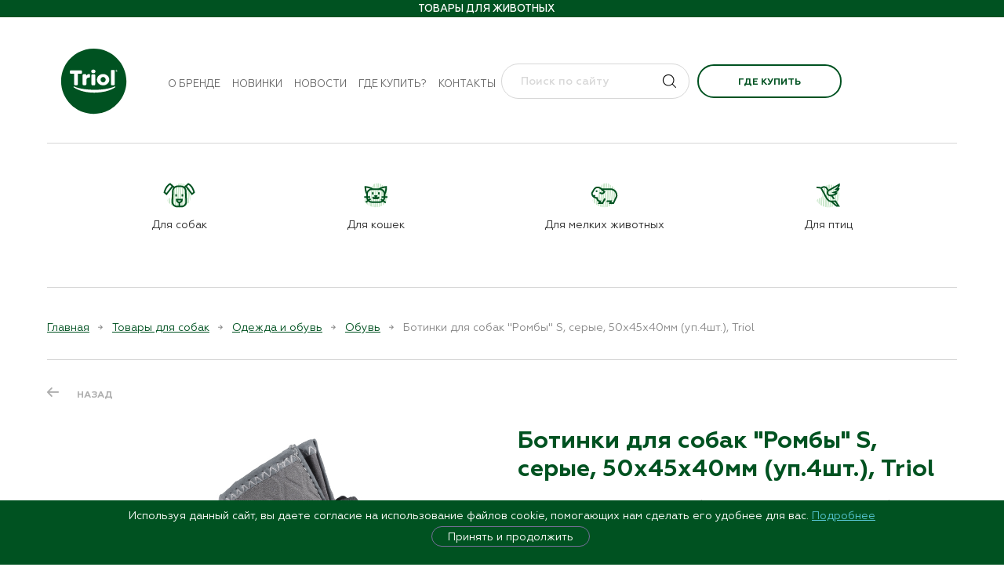

--- FILE ---
content_type: text/html; charset=utf-8
request_url: https://triol.pet/product/botinki-dlja-sobak-romby-s-serye-50h45h40mm-up4sht-triol/
body_size: 28382
content:
<!doctype html><html data-n-head-ssr lang="ru" data-n-head="%7B%22lang%22:%7B%22ssr%22:%22ru%22%7D%7D"><head itemscope="" itemtype="https://schema.org/WPHeader" data-n-head="%7B%22itemscope%22:%7B%22ssr%22:null%7D,%22itemtype%22:%7B%22ssr%22:%22https://schema.org/WPHeader%22%7D%7D"><title>Ботинки для собак &quot;Ромбы&quot; S, серые, 50х45х40мм (уп.4шт.), Triol в Москве | TRIOL</title><meta data-n-head="ssr" charset="utf-8"><meta data-n-head="ssr" name="viewport" content="width=device-width, initial-scale=1"><meta data-n-head="ssr" data-hid="msapplication-config" name="msapplication-config" content="/browserconfig.xml"><meta data-n-head="ssr" data-hid="msapplication-TileImage" name="msapplication-TileImage" content="/favicon/mstile-150x150.png"><meta data-n-head="ssr" data-hid="msapplication-TileColor" name="msapplication-TileColor" content="#ffc40d"><meta data-n-head="ssr" data-hid="theme-color" name="theme-color" content="#ffffff"><meta data-n-head="ssr" data-hid="yandex-verification" name="yandex-verification" content="41dae14b0aee4071"><meta data-n-head="ssr" data-hid="google-site-verification" name="google-site-verification" content="zbG26KyfHbC5rHiZy9sWGZLcBCLMOaT23b0evFA_TUM"><meta data-n-head="ssr" data-hid="og:type" property="og:type" content="website"><meta data-n-head="ssr" data-hid="og:locale" property="og:locale" content="ru_RU"><meta data-n-head="ssr" data-hid="description" name="description" content="Ботинки для собак &quot;Ромбы&quot; S, серые, 50х45х40мм (уп.4шт.), Triol, и другие товары для собак от компании TRIOL с доставкой по России. Узнай где купить на сайте."><meta data-n-head="ssr" data-hid="keywords" name="keywords" content="Ботинки для собак &quot;Ромбы&quot; S, серые, 50х45х40мм (уп.4шт.), Triol, триол, купить, TRIOL"><meta data-n-head="ssr" data-hid="wpheader-headline" itemprop="headline" content="Ботинки для собак &quot;Ромбы&quot; S, серые, 50х45х40мм (уп.4шт.), Triol в Москве | TRIOL"><meta data-n-head="ssr" data-hid="wpheader-description" itemprop="description" content="Ботинки для собак &quot;Ромбы&quot; S, серые, 50х45х40мм (уп.4шт.), Triol, и другие товары для собак от компании TRIOL с доставкой по России. Узнай где купить на сайте."><meta data-n-head="ssr" data-hid="og:title" name="og:title" content="Ботинки для собак &quot;Ромбы&quot; S, серые, 50х45х40мм (уп.4шт.), Triol в Москве | TRIOL"><meta data-n-head="ssr" data-hid="og:description" name="og:description" content="Ботинки для собак &quot;Ромбы&quot; S, серые, 50х45х40мм (уп.4шт.), Triol, и другие товары для собак от компании TRIOL с доставкой по России. Узнай где купить на сайте."><meta data-n-head="ssr" data-hid="twitter:title" name="twitter:title" content="Ботинки для собак &quot;Ромбы&quot; S, серые, 50х45х40мм (уп.4шт.), Triol в Москве | TRIOL"><meta data-n-head="ssr" data-hid="twitter:description" name="twitter:description" content="Ботинки для собак &quot;Ромбы&quot; S, серые, 50х45х40мм (уп.4шт.), Triol, и другие товары для собак от компании TRIOL с доставкой по России. Узнай где купить на сайте."><link data-n-head="ssr" rel="shortcut icon" type="image/x-icon" href="/favicon.ico"><link data-n-head="ssr" rel="apple-touch-icon" href="/favicon/apple-touch-icon.png" sizes="180x180"><link data-n-head="ssr" rel="icon" href="/favicon/favicon-32x32.png" sizes="32x32" type="image/png"><link data-n-head="ssr" rel="icon" href="/favicon/favicon-16x16.png" sizes="16x16" type="image/png"><link data-n-head="ssr" rel="mask-icon" href="/favicon/safari-pinned-tab.svg" color="#5bbad5"><link data-n-head="ssr" rel="manifest" href="/manifest.json"><link data-n-head="ssr" rel="canonical" href="https://triol.pet/product/botinki-dlja-sobak-romby-s-serye-50h45h40mm-up4sht-triol/"><link rel="stylesheet" href="/_nuxt/css/bdc2d7c.css"><link rel="stylesheet" href="/_nuxt/css/34dcc36.css"><!-- Top.Mail.Ru counter --><script type="text/javascript">var _tmr=window._tmr||(window._tmr=[]);_tmr.push({id:"3481153",type:"pageView",start:(new Date).getTime()}),function(e,t,r){if(!e.getElementById(r)){var a=e.createElement("script");a.type="text/javascript",a.async=!0,a.id=r,a.src="https://top-fwz1.mail.ru/js/code.js";var n=function(){var t=e.getElementsByTagName("script")[0];t.parentNode.insertBefore(a,t)};"[object Opera]"==t.opera?e.addEventListener("DOMContentLoaded",n,!1):n()}}(document,window,"tmr-code")</script><noscript><div><img src="https://top-fwz1.mail.ru/counter?id=3481153;js=na" style="position:absolute;left:-9999px" alt="Top.Mail.Ru"></div></noscript><!-- /Top.Mail.Ru counter --></head><body ><div data-server-rendered="true" id="__nuxt"><!----><div id="__layout"><div id="app"><div class="alert alert--alert"><!----></div><!----><!----><div class="page__layout"><!----><header class="header"><div class="header-mobile-top"><div class="container"><div class="header-mobile-flex"><div class="header-mobile__left"><button type="button" class="header-mobile__button"><span></span><span></span><span></span></button><div class="header-search"><a href="/search/" class="header-search__link"></a></div></div><div class="header__logo"><a href="/" title="Торговая марка Triol" class="logo nuxt-link-active"><img alt="Triol" src="/media/config/TRIOL_LOGO.svg"></a></div><div class="header-mobile-right"><div class="header-favorites"><a href="/shops/" class="btn btn--outline btn--buy" style="margin-right:10px;">Где купить</a><!----></div><!----></div></div></div></div><div class="header-body" style="display:none;"><div class="header-body__inner"><div class="header-top"><div class="container header-top__container"><div class="header-top__left"><div class="header-top__links"><!----><!----></div></div><div class="header-top__center"><div class="header-top__site-descr"><strong>Товары для животных</strong></div></div><div class="header-top__right"><div class="header-top__links"><!----></div><div class="header-top__buttons"><!----><!----></div></div></div></div><div class="header-body__inner-top"><div class="header-middle"><div class="container"><div class="header-middle__container"><div class="header-middle__left"><div class="header__logo"><a href="/" title="Торговая марка Triol" class="logo nuxt-link-active"><img alt="Triol" src="/media/config/TRIOL_LOGO.svg"></a></div><nav itemscope="itemscope" itemtype="http://schema.org/SiteNavigationElement" class="main-nav"><ul class="main-nav__list"><li class="main-nav__item"><a href="/about/" itemprop="url" class="main-nav__link">О бренде</a></li><li class="main-nav__item"><a href="/sales/" itemprop="url" class="main-nav__link">Новинки</a></li><li class="main-nav__item"><a href="/info/" itemprop="url" class="main-nav__link">Новости</a></li><li class="main-nav__item"><a href="/shops/" itemprop="url" class="main-nav__link">Где купить?</a></li><li class="main-nav__item"><a href="/contacts/" itemprop="url" class="main-nav__link">Контакты</a></li></ul></nav></div><div class="header-middle__right"><a href="/shops/" class="header-mobile-buy btn btn--outline">Где купить</a><form novalidate="novalidate" class="search-form"><input disabled="disabled" placeholder="Поиск по сайту" value="" class="search-form__field"><button type="submit" class="search-form__button"></button><!----></form><div class="header-favorites"><a href="/shops/" class="btn btn--outline" style="margin-right:10px;">Где купить</a><!----></div><!----></div></div></div></div><div class="header-bottom"><div class="container header-bottom__container"><nav itemscope="itemscope" itemtype="http://schema.org/SiteNavigationElement" class="header-catalog-nav"><ul class="header-catalog-nav__list"><li class="header-catalog-nav__item"><a href="/catalog/tovary-dlja-sobak/" itemprop="url" class="header-catalog-nav__link"><img src="/media/config/2-02.svg" alt=""><span>Для собак</span></a><ul class="header-catalog-subnav"><li class="header-catalog-subnav__item"><a href="/catalog/tovary-dlja-sobak/aksessuary-love-the-planet/" itemprop="url" class="header-catalog-subnav__link">Аксессуары Love The Planet</a><!----></li><li class="header-catalog-subnav__item"><a href="/catalog/tovary-dlja-sobak/aksessuary-1/" itemprop="url" class="header-catalog-subnav__link">Аксессуары</a><ul class="header-catalog-subnav__nested"><li class="header-catalog-subnav__nested-item"><a href="/catalog/tovary-dlja-sobak/aksessuary-1/adresniki-1/" itemprop="url" class="header-catalog-subnav__nested-link">Адресники</a></li><li class="header-catalog-subnav__nested-item"><a href="/catalog/tovary-dlja-sobak/aksessuary-1/aksessuary-new-year-1/" itemprop="url" class="header-catalog-subnav__nested-link">Аксессуары NEW YEAR</a></li><li class="header-catalog-subnav__nested-item"><a href="/catalog/tovary-dlja-sobak/aksessuary-1/podveski-medalony-breloki-1/" itemprop="url" class="header-catalog-subnav__nested-link">Подвески, медальоны, брелоки</a></li><li class="header-catalog-subnav__nested-item"><a href="/catalog/tovary-dlja-sobak/aksessuary-1/svistki/" itemprop="url" class="header-catalog-subnav__nested-link">Свистки</a></li></ul></li><li class="header-catalog-subnav__item"><a href="/catalog/tovary-dlja-sobak/aksessuary-dlja-kormlenija-3/" itemprop="url" class="header-catalog-subnav__link">Аксессуары для кормления</a><ul class="header-catalog-subnav__nested"><li class="header-catalog-subnav__nested-item"><a href="/catalog/tovary-dlja-sobak/aksessuary-dlja-kormlenija-3/kovriki-pod-miski-1/" itemprop="url" class="header-catalog-subnav__nested-link">Коврики под миски</a></li><li class="header-catalog-subnav__nested-item"><a href="/catalog/tovary-dlja-sobak/aksessuary-dlja-kormlenija-3/kormushki-i-poilki-1/" itemprop="url" class="header-catalog-subnav__nested-link">Кормушки и поилки</a></li><li class="header-catalog-subnav__nested-item"><a href="/catalog/tovary-dlja-sobak/aksessuary-dlja-kormlenija-3/sumki-dlja-lakomstv-1/" itemprop="url" class="header-catalog-subnav__nested-link">Сумки для лакомств</a></li></ul></li><li class="header-catalog-subnav__item"><a href="/catalog/tovary-dlja-sobak/amunitsija-2/" itemprop="url" class="header-catalog-subnav__link">Амуниция</a><ul class="header-catalog-subnav__nested"><li class="header-catalog-subnav__nested-item"><a href="/catalog/tovary-dlja-sobak/amunitsija-2/karabiny/" itemprop="url" class="header-catalog-subnav__nested-link">Карабины</a></li><li class="header-catalog-subnav__nested-item"><a href="/catalog/tovary-dlja-sobak/amunitsija-2/komplekty-1/" itemprop="url" class="header-catalog-subnav__nested-link">Комплекты</a></li><li class="header-catalog-subnav__nested-item"><a href="/catalog/tovary-dlja-sobak/amunitsija-2/namordniki/" itemprop="url" class="header-catalog-subnav__nested-link">Намордники</a></li><li class="header-catalog-subnav__nested-item"><a href="/catalog/tovary-dlja-sobak/amunitsija-2/oshejniki-1/" itemprop="url" class="header-catalog-subnav__nested-link">Ошейники</a></li><li class="header-catalog-subnav__nested-item"><a href="/catalog/tovary-dlja-sobak/amunitsija-2/povodki/" itemprop="url" class="header-catalog-subnav__nested-link">Поводки</a></li><li class="header-catalog-subnav__nested-item"><a href="/catalog/tovary-dlja-sobak/amunitsija-2/povodki-ruletki/" itemprop="url" class="header-catalog-subnav__nested-link">Поводки-рулетки</a></li><li class="header-catalog-subnav__nested-item"><a href="/catalog/tovary-dlja-sobak/amunitsija-2/trosy-fiksatory/" itemprop="url" class="header-catalog-subnav__nested-link">Тросы, фиксаторы</a></li><li class="header-catalog-subnav__nested-item"><a href="/catalog/tovary-dlja-sobak/amunitsija-2/tsepi/" itemprop="url" class="header-catalog-subnav__nested-link">Цепи</a></li><li class="header-catalog-subnav__nested-item"><a href="/catalog/tovary-dlja-sobak/amunitsija-2/shlejki-2/" itemprop="url" class="header-catalog-subnav__nested-link">Шлейки</a></li></ul></li><li class="header-catalog-subnav__item"><a href="/catalog/tovary-dlja-sobak/budki-volery-tenty/" itemprop="url" class="header-catalog-subnav__link">Будки, вольеры, тенты</a><ul class="header-catalog-subnav__nested"><li class="header-catalog-subnav__nested-item"><a href="/catalog/tovary-dlja-sobak/budki-volery-tenty/volery/" itemprop="url" class="header-catalog-subnav__nested-link">Вольеры</a></li><li class="header-catalog-subnav__nested-item"><a href="/catalog/tovary-dlja-sobak/budki-volery-tenty/tenty-1/" itemprop="url" class="header-catalog-subnav__nested-link">Тенты</a></li></ul></li><li class="header-catalog-subnav__item"><a href="/catalog/tovary-dlja-sobak/gigiena-2/" itemprop="url" class="header-catalog-subnav__link">Гигиена</a><ul class="header-catalog-subnav__nested"><li class="header-catalog-subnav__nested-item"><a href="/catalog/tovary-dlja-sobak/gigiena-2/vlazhnye-salfetki-1/" itemprop="url" class="header-catalog-subnav__nested-link">Влажные салфетки</a></li><li class="header-catalog-subnav__nested-item"><a href="/catalog/tovary-dlja-sobak/gigiena-2/zaschitnye-vorotniki-1/" itemprop="url" class="header-catalog-subnav__nested-link">Защитные воротники</a></li><li class="header-catalog-subnav__nested-item"><a href="/catalog/tovary-dlja-sobak/gigiena-2/zubnye-schetki-1/" itemprop="url" class="header-catalog-subnav__nested-link">Зубные щетки</a></li><li class="header-catalog-subnav__nested-item"><a href="/catalog/tovary-dlja-sobak/gigiena-2/pakety/" itemprop="url" class="header-catalog-subnav__nested-link">Пакеты</a></li><li class="header-catalog-subnav__nested-item"><a href="/catalog/tovary-dlja-sobak/gigiena-2/pelenki-dlja-tualeta-1/" itemprop="url" class="header-catalog-subnav__nested-link">Пеленки для туалета</a></li><li class="header-catalog-subnav__nested-item"><a href="/catalog/tovary-dlja-sobak/gigiena-2/podguzniki/" itemprop="url" class="header-catalog-subnav__nested-link">Подгузники</a></li><li class="header-catalog-subnav__nested-item"><a href="/catalog/tovary-dlja-sobak/gigiena-2/tualety-1/" itemprop="url" class="header-catalog-subnav__nested-link">Туалеты</a></li></ul></li><li class="header-catalog-subnav__item"><a href="/catalog/tovary-dlja-sobak/gruming-1/" itemprop="url" class="header-catalog-subnav__link">Груминг</a><ul class="header-catalog-subnav__nested"><li class="header-catalog-subnav__nested-item"><a href="/catalog/tovary-dlja-sobak/gruming-1/kogterezy-1/" itemprop="url" class="header-catalog-subnav__nested-link">Когтерезы</a></li><li class="header-catalog-subnav__nested-item"><a href="/catalog/tovary-dlja-sobak/gruming-1/koltunorezy-1/" itemprop="url" class="header-catalog-subnav__nested-link">Колтунорезы</a></li><li class="header-catalog-subnav__nested-item"><a href="/catalog/tovary-dlja-sobak/gruming-1/puhoderki-1/" itemprop="url" class="header-catalog-subnav__nested-link">Пуходерки</a></li><li class="header-catalog-subnav__nested-item"><a href="/catalog/tovary-dlja-sobak/gruming-1/rascheski-1/" itemprop="url" class="header-catalog-subnav__nested-link">Расчески</a></li><li class="header-catalog-subnav__nested-item"><a href="/catalog/tovary-dlja-sobak/gruming-1/schetki-1/" itemprop="url" class="header-catalog-subnav__nested-link">Щетки</a></li></ul></li><li class="header-catalog-subnav__item"><a href="/catalog/tovary-dlja-sobak/zhevatelnye-kosti/" itemprop="url" class="header-catalog-subnav__link">Жевательные кости</a><ul class="header-catalog-subnav__nested"><li class="header-catalog-subnav__nested-item"><a href="/catalog/tovary-dlja-sobak/zhevatelnye-kosti/zhevatelnye-kosti-1/" itemprop="url" class="header-catalog-subnav__nested-link">Жевательные кости</a></li></ul></li><li class="header-catalog-subnav__item"><a href="/catalog/tovary-dlja-sobak/igrushki-3/" itemprop="url" class="header-catalog-subnav__link">Игрушки</a><ul class="header-catalog-subnav__nested"><li class="header-catalog-subnav__nested-item"><a href="/catalog/tovary-dlja-sobak/igrushki-3/igrushki-russkie-skazki-1/" itemprop="url" class="header-catalog-subnav__nested-link">Игрушки «Русские сказки»</a></li><li class="header-catalog-subnav__nested-item"><a href="/catalog/tovary-dlja-sobak/igrushki-3/igrushki-lakomstva-tasty-toy/" itemprop="url" class="header-catalog-subnav__nested-link">Игрушки-лакомства TASTY TOY</a></li><li class="header-catalog-subnav__nested-item"><a href="/catalog/tovary-dlja-sobak/igrushki-3/igrushki-aroma/" itemprop="url" class="header-catalog-subnav__nested-link">Игрушки AROMA</a></li><li class="header-catalog-subnav__nested-item"><a href="/catalog/tovary-dlja-sobak/igrushki-3/igrushki-dental/" itemprop="url" class="header-catalog-subnav__nested-link">Игрушки DENTAL</a></li><li class="header-catalog-subnav__nested-item"><a href="/catalog/tovary-dlja-sobak/igrushki-3/igrushki-horror/" itemprop="url" class="header-catalog-subnav__nested-link">Игрушки HORROR</a></li><li class="header-catalog-subnav__nested-item"><a href="/catalog/tovary-dlja-sobak/igrushki-3/igrushki-mini-dogs/" itemprop="url" class="header-catalog-subnav__nested-link">Игрушки MINI DOGS</a></li><li class="header-catalog-subnav__nested-item"><a href="/catalog/tovary-dlja-sobak/igrushki-3/igrushki-natural/" itemprop="url" class="header-catalog-subnav__nested-link">Игрушки NATURAL</a></li><li class="header-catalog-subnav__nested-item"><a href="/catalog/tovary-dlja-sobak/igrushki-3/igrushki-new-year-1/" itemprop="url" class="header-catalog-subnav__nested-link">Игрушки NEW YEAR</a></li><li class="header-catalog-subnav__nested-item"><a href="/catalog/tovary-dlja-sobak/igrushki-3/igrushki-night-city/" itemprop="url" class="header-catalog-subnav__nested-link">Игрушки NIGHT CITY</a></li><li class="header-catalog-subnav__nested-item"><a href="/catalog/tovary-dlja-sobak/igrushki-3/igrushki-puppy/" itemprop="url" class="header-catalog-subnav__nested-link">Игрушки PUPPY</a></li><li class="header-catalog-subnav__nested-item"><a href="/catalog/tovary-dlja-sobak/igrushki-3/igrushki-strong/" itemprop="url" class="header-catalog-subnav__nested-link">Игрушки STRONG</a></li><li class="header-catalog-subnav__nested-item"><a href="/catalog/tovary-dlja-sobak/igrushki-3/igrushki-verevochnye/" itemprop="url" class="header-catalog-subnav__nested-link">Игрушки веревочные</a></li><li class="header-catalog-subnav__nested-item"><a href="/catalog/tovary-dlja-sobak/igrushki-3/igrushki-iz-vinila/" itemprop="url" class="header-catalog-subnav__nested-link">Игрушки из винила</a></li><li class="header-catalog-subnav__nested-item"><a href="/catalog/tovary-dlja-sobak/igrushki-3/igrushki-iz-lateksa/" itemprop="url" class="header-catalog-subnav__nested-link">Игрушки из латекса</a></li><li class="header-catalog-subnav__nested-item"><a href="/catalog/tovary-dlja-sobak/igrushki-3/igrushki-iz-nejlona-i-neoprena/" itemprop="url" class="header-catalog-subnav__nested-link">Игрушки из нейлона и неопрена</a></li><li class="header-catalog-subnav__nested-item"><a href="/catalog/tovary-dlja-sobak/igrushki-3/igrushki-iz-reziny/" itemprop="url" class="header-catalog-subnav__nested-link">Игрушки из резины</a></li><li class="header-catalog-subnav__nested-item"><a href="/catalog/tovary-dlja-sobak/igrushki-3/igrushki-iz-tennisnoj-reziny/" itemprop="url" class="header-catalog-subnav__nested-link">Игрушки из теннисной резины</a></li><li class="header-catalog-subnav__nested-item"><a href="/catalog/tovary-dlja-sobak/igrushki-3/igrushki-iz-termoplastichnoj-reziny/" itemprop="url" class="header-catalog-subnav__nested-link">Игрушки из термопластичной резины</a></li><li class="header-catalog-subnav__nested-item"><a href="/catalog/tovary-dlja-sobak/igrushki-3/igrushki-iz-eva/" itemprop="url" class="header-catalog-subnav__nested-link">Игрушки из ЭВА</a></li><li class="header-catalog-subnav__nested-item"><a href="/catalog/tovary-dlja-sobak/igrushki-3/igrushki-mjagkie-1/" itemprop="url" class="header-catalog-subnav__nested-link">Игрушки мягкие</a></li><li class="header-catalog-subnav__nested-item"><a href="/catalog/tovary-dlja-sobak/igrushki-3/igrushki-razvivajuschie-1/" itemprop="url" class="header-catalog-subnav__nested-link">Игрушки развивающие</a></li></ul></li><li class="header-catalog-subnav__item"><a href="/catalog/tovary-dlja-sobak/kletki-dlja-zhivotnyh-1/" itemprop="url" class="header-catalog-subnav__link">Клетки для животных</a><!----></li><li class="header-catalog-subnav__item"><a href="/catalog/tovary-dlja-sobak/lakomstva-igrushki/" itemprop="url" class="header-catalog-subnav__link">Лакомства-игрушки</a><!----></li><li class="header-catalog-subnav__item"><a href="/catalog/tovary-dlja-sobak/lakomstva-bbq/" itemprop="url" class="header-catalog-subnav__link">Лакомства BBQ</a><!----></li><li class="header-catalog-subnav__item"><a href="/catalog/tovary-dlja-sobak/lakomstva-dental-norm/" itemprop="url" class="header-catalog-subnav__link">Лакомства DENTAL NORM</a><!----></li><li class="header-catalog-subnav__item"><a href="/catalog/tovary-dlja-sobak/lakomstva-fun-food/" itemprop="url" class="header-catalog-subnav__link">Лакомства FUN FOOD</a><!----></li><li class="header-catalog-subnav__item"><a href="/catalog/tovary-dlja-sobak/lakomstva-planet-food/" itemprop="url" class="header-catalog-subnav__link">Лакомства PLANET FOOD</a><!----></li><li class="header-catalog-subnav__item"><a href="/catalog/tovary-dlja-sobak/lezhanki-domiki-2/" itemprop="url" class="header-catalog-subnav__link">Лежанки, домики</a><ul class="header-catalog-subnav__nested"><li class="header-catalog-subnav__nested-item"><a href="/catalog/tovary-dlja-sobak/lezhanki-domiki-2/gamaki-1/" itemprop="url" class="header-catalog-subnav__nested-link">Гамаки</a></li><li class="header-catalog-subnav__nested-item"><a href="/catalog/tovary-dlja-sobak/lezhanki-domiki-2/domiki-2/" itemprop="url" class="header-catalog-subnav__nested-link">Домики</a></li><li class="header-catalog-subnav__nested-item"><a href="/catalog/tovary-dlja-sobak/lezhanki-domiki-2/lezhaki-i-matrasy-1/" itemprop="url" class="header-catalog-subnav__nested-link">Лежаки и матрасы</a></li><li class="header-catalog-subnav__nested-item"><a href="/catalog/tovary-dlja-sobak/lezhanki-domiki-2/lezhanki-i-divany-1/" itemprop="url" class="header-catalog-subnav__nested-link">Лежанки и диваны</a></li><li class="header-catalog-subnav__nested-item"><a href="/catalog/tovary-dlja-sobak/lezhanki-domiki-2/pledy-1/" itemprop="url" class="header-catalog-subnav__nested-link">Пледы</a></li></ul></li><li class="header-catalog-subnav__item"><a href="/catalog/tovary-dlja-sobak/miski-3/" itemprop="url" class="header-catalog-subnav__link">Миски</a><ul class="header-catalog-subnav__nested"><li class="header-catalog-subnav__nested-item"><a href="/catalog/tovary-dlja-sobak/miski-3/miski-bambukovye-natural-1/" itemprop="url" class="header-catalog-subnav__nested-link">Миски бамбуковые NATURAL</a></li><li class="header-catalog-subnav__nested-item"><a href="/catalog/tovary-dlja-sobak/miski-3/miski-keramicheskie-1/" itemprop="url" class="header-catalog-subnav__nested-link">Миски керамические</a></li><li class="header-catalog-subnav__nested-item"><a href="/catalog/tovary-dlja-sobak/miski-3/miski-metallicheskie-1/" itemprop="url" class="header-catalog-subnav__nested-link">Миски металлические</a></li><li class="header-catalog-subnav__nested-item"><a href="/catalog/tovary-dlja-sobak/miski-3/miski-na-podstavke-1/" itemprop="url" class="header-catalog-subnav__nested-link">Миски на подставке</a></li><li class="header-catalog-subnav__nested-item"><a href="/catalog/tovary-dlja-sobak/miski-3/miski-plastikovye-1/" itemprop="url" class="header-catalog-subnav__nested-link">Миски пластиковые</a></li><li class="header-catalog-subnav__nested-item"><a href="/catalog/tovary-dlja-sobak/miski-3/miski-silikonovye-skladnye-1/" itemprop="url" class="header-catalog-subnav__nested-link">Миски силиконовые складные</a></li><li class="header-catalog-subnav__nested-item"><a href="/catalog/tovary-dlja-sobak/miski-3/stojki-s-miskami-1/" itemprop="url" class="header-catalog-subnav__nested-link">Стойки с мисками</a></li><li class="header-catalog-subnav__nested-item"><a href="/catalog/tovary-dlja-sobak/miski-3/lizatelnye-kovriki/" itemprop="url" class="header-catalog-subnav__nested-link">Лизательные коврики</a></li></ul></li><li class="header-catalog-subnav__item"><a href="/catalog/tovary-dlja-sobak/multivitaminnye-lakomstva-1/" itemprop="url" class="header-catalog-subnav__link">Мультивитаминные лакомства</a><!----></li><li class="header-catalog-subnav__item"><a href="/catalog/tovary-dlja-sobak/mjasnye-lakomstva-1/" itemprop="url" class="header-catalog-subnav__link">Мясные лакомства</a><ul class="header-catalog-subnav__nested"><li class="header-catalog-subnav__nested-item"><a href="/catalog/tovary-dlja-sobak/mjasnye-lakomstva-1/aktivnaja-zhizn/" itemprop="url" class="header-catalog-subnav__nested-link">Активная жизнь</a></li><li class="header-catalog-subnav__nested-item"><a href="/catalog/tovary-dlja-sobak/mjasnye-lakomstva-1/blestjaschaja-sherst-1/" itemprop="url" class="header-catalog-subnav__nested-link">Блестящая шерсть</a></li><li class="header-catalog-subnav__nested-item"><a href="/catalog/tovary-dlja-sobak/mjasnye-lakomstva-1/zdorovoe-pitanie-1/" itemprop="url" class="header-catalog-subnav__nested-link">Здоровое питание</a></li><li class="header-catalog-subnav__nested-item"><a href="/catalog/tovary-dlja-sobak/mjasnye-lakomstva-1/zdorove-zubov/" itemprop="url" class="header-catalog-subnav__nested-link">Здоровье зубов</a></li><li class="header-catalog-subnav__nested-item"><a href="/catalog/tovary-dlja-sobak/mjasnye-lakomstva-1/immunnaja-zaschita-1/" itemprop="url" class="header-catalog-subnav__nested-link">Иммунная защита</a></li><li class="header-catalog-subnav__nested-item"><a href="/catalog/tovary-dlja-sobak/mjasnye-lakomstva-1/mjasnye-lakomstva-dlja-mini-sobak/" itemprop="url" class="header-catalog-subnav__nested-link">Мясные лакомства для мини-собак</a></li></ul></li><li class="header-catalog-subnav__item"><a href="/catalog/tovary-dlja-sobak/naturalnye-lakomstva/" itemprop="url" class="header-catalog-subnav__link">Натуральные лакомства</a><!----></li><li class="header-catalog-subnav__item"><a href="/catalog/tovary-dlja-sobak/odezhda-i-obuv/" itemprop="url" class="header-catalog-subnav__link">Одежда и обувь</a><ul class="header-catalog-subnav__nested"><li class="header-catalog-subnav__nested-item"><a href="/catalog/tovary-dlja-sobak/odezhda-i-obuv/be-trendy/" itemprop="url" class="header-catalog-subnav__nested-link">BE TRENDY</a></li><li class="header-catalog-subnav__nested-item"><a href="/catalog/tovary-dlja-sobak/odezhda-i-obuv/new-year/" itemprop="url" class="header-catalog-subnav__nested-link">NEW YEAR</a></li><li class="header-catalog-subnav__nested-item"><a href="/catalog/tovary-dlja-sobak/odezhda-i-obuv/outdoor/" itemprop="url" class="header-catalog-subnav__nested-link">OUTDOOR</a></li><li class="header-catalog-subnav__nested-item"><a href="/catalog/tovary-dlja-sobak/odezhda-i-obuv/noski/" itemprop="url" class="header-catalog-subnav__nested-link">Носки</a></li><li class="header-catalog-subnav__nested-item"><a href="/catalog/tovary-dlja-sobak/odezhda-i-obuv/obuv/" itemprop="url" class="header-catalog-subnav__nested-link">Обувь</a></li><li class="header-catalog-subnav__nested-item"><a href="/catalog/tovary-dlja-sobak/odezhda-i-obuv/odezhda-demisezonnaja/" itemprop="url" class="header-catalog-subnav__nested-link">Одежда демисезонная</a></li><li class="header-catalog-subnav__nested-item"><a href="/catalog/tovary-dlja-sobak/odezhda-i-obuv/odezhda-zimnjaja/" itemprop="url" class="header-catalog-subnav__nested-link">Одежда зимняя</a></li><li class="header-catalog-subnav__nested-item"><a href="/catalog/tovary-dlja-sobak/odezhda-i-obuv/odezhda-letnjaja/" itemprop="url" class="header-catalog-subnav__nested-link">Одежда летняя</a></li><li class="header-catalog-subnav__nested-item"><a href="/catalog/tovary-dlja-sobak/odezhda-i-obuv/svitera/" itemprop="url" class="header-catalog-subnav__nested-link">Свитера</a></li></ul></li><li class="header-catalog-subnav__item"><a href="/catalog/tovary-dlja-sobak/lakomstva-collagen/" itemprop="url" class="header-catalog-subnav__link">Лакомства COLLAGEN</a><!----></li><li class="header-catalog-subnav__item"><a href="/catalog/tovary-dlja-sobak/transportirovka-i-perenoski-1/" itemprop="url" class="header-catalog-subnav__link">Транспортировка и переноски</a><ul class="header-catalog-subnav__nested"><li class="header-catalog-subnav__nested-item"><a href="/catalog/tovary-dlja-sobak/transportirovka-i-perenoski-1/koljaski/" itemprop="url" class="header-catalog-subnav__nested-link">Коляски</a></li><li class="header-catalog-subnav__nested-item"><a href="/catalog/tovary-dlja-sobak/transportirovka-i-perenoski-1/perenoski-2/" itemprop="url" class="header-catalog-subnav__nested-link">Переноски</a></li><li class="header-catalog-subnav__nested-item"><a href="/catalog/tovary-dlja-sobak/transportirovka-i-perenoski-1/sumki-rjukzaki-1/" itemprop="url" class="header-catalog-subnav__nested-link">Сумки, рюкзаки</a></li></ul></li></ul><!----><!----><!----></li><li class="header-catalog-nav__item"><a href="/catalog/tovary-dlja-koshek/" itemprop="url" class="header-catalog-nav__link"><img src="/media/config/2-03.svg" alt=""><span>Для кошек</span></a><!----><ul class="header-catalog-subnav"><li class="header-catalog-subnav__item"><a href="/catalog/tovary-dlja-koshek/lakomstva-snack-bar/" itemprop="url" class="header-catalog-subnav__link">Лакомства SNACK BAR</a><!----></li><li class="header-catalog-subnav__item"><a href="/catalog/tovary-dlja-koshek/aksessuary/" itemprop="url" class="header-catalog-subnav__link">Аксессуары</a><ul class="header-catalog-subnav__nested"><li class="header-catalog-subnav__nested-item"><a href="/catalog/tovary-dlja-koshek/aksessuary/adresniki/" itemprop="url" class="header-catalog-subnav__nested-link">Адресники</a></li><li class="header-catalog-subnav__nested-item"><a href="/catalog/tovary-dlja-koshek/aksessuary/aksessuary-new-year/" itemprop="url" class="header-catalog-subnav__nested-link">Аксессуары NEW YEAR</a></li><li class="header-catalog-subnav__nested-item"><a href="/catalog/tovary-dlja-koshek/aksessuary/podveski-medalony-breloki/" itemprop="url" class="header-catalog-subnav__nested-link">Подвески, медальоны, брелоки</a></li></ul></li><li class="header-catalog-subnav__item"><a href="/catalog/tovary-dlja-koshek/aksessuary-triol-love-the-planet/" itemprop="url" class="header-catalog-subnav__link">Аксессуары Triol Love the Planet</a><!----></li><li class="header-catalog-subnav__item"><a href="/catalog/tovary-dlja-koshek/aksessuary-dlja-kormlenija/" itemprop="url" class="header-catalog-subnav__link">Аксессуары для кормления</a><ul class="header-catalog-subnav__nested"><li class="header-catalog-subnav__nested-item"><a href="/catalog/tovary-dlja-koshek/aksessuary-dlja-kormlenija/kovriki-pod-miski/" itemprop="url" class="header-catalog-subnav__nested-link">Коврики под миски</a></li><li class="header-catalog-subnav__nested-item"><a href="/catalog/tovary-dlja-koshek/aksessuary-dlja-kormlenija/kormushki-i-poilki/" itemprop="url" class="header-catalog-subnav__nested-link">Кормушки и поилки</a></li><li class="header-catalog-subnav__nested-item"><a href="/catalog/tovary-dlja-koshek/aksessuary-dlja-kormlenija/sumki-dlja-lakomstv/" itemprop="url" class="header-catalog-subnav__nested-link">Сумки для лакомств</a></li></ul></li><li class="header-catalog-subnav__item"><a href="/catalog/tovary-dlja-koshek/amunitsija/" itemprop="url" class="header-catalog-subnav__link">Амуниция</a><ul class="header-catalog-subnav__nested"><li class="header-catalog-subnav__nested-item"><a href="/catalog/tovary-dlja-koshek/amunitsija/komplekty/" itemprop="url" class="header-catalog-subnav__nested-link">Комплекты</a></li><li class="header-catalog-subnav__nested-item"><a href="/catalog/tovary-dlja-koshek/amunitsija/oshejniki/" itemprop="url" class="header-catalog-subnav__nested-link">Ошейники</a></li><li class="header-catalog-subnav__nested-item"><a href="/catalog/tovary-dlja-koshek/amunitsija/shlejki/" itemprop="url" class="header-catalog-subnav__nested-link">Шлейки</a></li></ul></li><li class="header-catalog-subnav__item"><a href="/catalog/tovary-dlja-koshek/gigiena/" itemprop="url" class="header-catalog-subnav__link">Гигиена</a><ul class="header-catalog-subnav__nested"><li class="header-catalog-subnav__nested-item"><a href="/catalog/tovary-dlja-koshek/gigiena/vlazhnye-salfetki/" itemprop="url" class="header-catalog-subnav__nested-link">Влажные салфетки</a></li><li class="header-catalog-subnav__nested-item"><a href="/catalog/tovary-dlja-koshek/gigiena/zaschitnye-vorotniki/" itemprop="url" class="header-catalog-subnav__nested-link">Защитные воротники</a></li><li class="header-catalog-subnav__nested-item"><a href="/catalog/tovary-dlja-koshek/gigiena/zubnye-schetki/" itemprop="url" class="header-catalog-subnav__nested-link">Зубные щетки</a></li><li class="header-catalog-subnav__nested-item"><a href="/catalog/tovary-dlja-koshek/gigiena/kovriki-dlja-tualeta/" itemprop="url" class="header-catalog-subnav__nested-link">Коврики для туалета</a></li><li class="header-catalog-subnav__nested-item"><a href="/catalog/tovary-dlja-koshek/gigiena/pakety-v-lotok/" itemprop="url" class="header-catalog-subnav__nested-link">Пакеты в лоток</a></li><li class="header-catalog-subnav__nested-item"><a href="/catalog/tovary-dlja-koshek/gigiena/pelenki-dlja-tualeta/" itemprop="url" class="header-catalog-subnav__nested-link">Пелёнки для туалета</a></li><li class="header-catalog-subnav__nested-item"><a href="/catalog/tovary-dlja-koshek/gigiena/sovki-dlja-tualeta/" itemprop="url" class="header-catalog-subnav__nested-link">Совки для туалета</a></li><li class="header-catalog-subnav__nested-item"><a href="/catalog/tovary-dlja-koshek/gigiena/tualety/" itemprop="url" class="header-catalog-subnav__nested-link">Туалеты</a></li></ul></li><li class="header-catalog-subnav__item"><a href="/catalog/tovary-dlja-koshek/gruming/" itemprop="url" class="header-catalog-subnav__link">Груминг</a><ul class="header-catalog-subnav__nested"><li class="header-catalog-subnav__nested-item"><a href="/catalog/tovary-dlja-koshek/gruming/kogterezy/" itemprop="url" class="header-catalog-subnav__nested-link">Когтерезы</a></li><li class="header-catalog-subnav__nested-item"><a href="/catalog/tovary-dlja-koshek/gruming/koltunorezy/" itemprop="url" class="header-catalog-subnav__nested-link">Колтунорезы</a></li><li class="header-catalog-subnav__nested-item"><a href="/catalog/tovary-dlja-koshek/gruming/puhoderki/" itemprop="url" class="header-catalog-subnav__nested-link">Пуходерки</a></li><li class="header-catalog-subnav__nested-item"><a href="/catalog/tovary-dlja-koshek/gruming/rascheski/" itemprop="url" class="header-catalog-subnav__nested-link">Расчески</a></li><li class="header-catalog-subnav__nested-item"><a href="/catalog/tovary-dlja-koshek/gruming/schetki/" itemprop="url" class="header-catalog-subnav__nested-link">Щетки</a></li></ul></li><li class="header-catalog-subnav__item"><a href="/catalog/tovary-dlja-koshek/igrovye-kompleksy/" itemprop="url" class="header-catalog-subnav__link">Игровые комплексы</a><!----></li><li class="header-catalog-subnav__item"><a href="/catalog/tovary-dlja-koshek/igrovye-tunneli/" itemprop="url" class="header-catalog-subnav__link">Игровые туннели</a><!----></li><li class="header-catalog-subnav__item"><a href="/catalog/tovary-dlja-koshek/igrushki/" itemprop="url" class="header-catalog-subnav__link">Игрушки</a><ul class="header-catalog-subnav__nested"><li class="header-catalog-subnav__nested-item"><a href="/catalog/tovary-dlja-koshek/igrushki/igrushki-new-year/" itemprop="url" class="header-catalog-subnav__nested-link">Игрушки NEW YEAR</a></li><li class="header-catalog-subnav__nested-item"><a href="/catalog/tovary-dlja-koshek/igrushki/igrushki-russkie-skazki/" itemprop="url" class="header-catalog-subnav__nested-link">Игрушки «Русские сказки»</a></li><li class="header-catalog-subnav__nested-item"><a href="/catalog/tovary-dlja-koshek/igrushki/igrushki-v-bankah-i-tubah/" itemprop="url" class="header-catalog-subnav__nested-link">Игрушки в банках и тубах</a></li><li class="header-catalog-subnav__nested-item"><a href="/catalog/tovary-dlja-koshek/igrushki/igrushki-v-naborah/" itemprop="url" class="header-catalog-subnav__nested-link">Игрушки в наборах</a></li><li class="header-catalog-subnav__nested-item"><a href="/catalog/tovary-dlja-koshek/igrushki/igrushki-dlja-koshek-natural/" itemprop="url" class="header-catalog-subnav__nested-link">Игрушки для кошек NATURAL</a></li><li class="header-catalog-subnav__nested-item"><a href="/catalog/tovary-dlja-koshek/igrushki/igrushki-zefirnye/" itemprop="url" class="header-catalog-subnav__nested-link">Игрушки зефирные</a></li><li class="header-catalog-subnav__nested-item"><a href="/catalog/tovary-dlja-koshek/igrushki/igrushki-iz-koshachej-mjaty/" itemprop="url" class="header-catalog-subnav__nested-link">Игрушки из кошачьей мяты</a></li><li class="header-catalog-subnav__nested-item"><a href="/catalog/tovary-dlja-koshek/igrushki/igrushki-iz-sizalja/" itemprop="url" class="header-catalog-subnav__nested-link">Игрушки из сизаля</a></li><li class="header-catalog-subnav__nested-item"><a href="/catalog/tovary-dlja-koshek/igrushki/igrushki-mjagkie/" itemprop="url" class="header-catalog-subnav__nested-link">Игрушки мягкие</a></li><li class="header-catalog-subnav__nested-item"><a href="/catalog/tovary-dlja-koshek/igrushki/igrushki-razvivajuschie/" itemprop="url" class="header-catalog-subnav__nested-link">Игрушки развивающие</a></li><li class="header-catalog-subnav__nested-item"><a href="/catalog/tovary-dlja-koshek/igrushki/interaktivnye-igrushki/" itemprop="url" class="header-catalog-subnav__nested-link">Интерактивные игрушки</a></li><li class="header-catalog-subnav__nested-item"><a href="/catalog/tovary-dlja-koshek/igrushki/myshi/" itemprop="url" class="header-catalog-subnav__nested-link">Мыши</a></li><li class="header-catalog-subnav__nested-item"><a href="/catalog/tovary-dlja-koshek/igrushki/udochki-draznilki/" itemprop="url" class="header-catalog-subnav__nested-link">Удочки-дразнилки</a></li></ul></li><li class="header-catalog-subnav__item"><a href="/catalog/tovary-dlja-koshek/kletki-dlja-zhivotnyh/" itemprop="url" class="header-catalog-subnav__link">Клетки для животных</a><!----></li><li class="header-catalog-subnav__item"><a href="/catalog/tovary-dlja-koshek/kogtetochki/" itemprop="url" class="header-catalog-subnav__link">Когтеточки</a><ul class="header-catalog-subnav__nested"><li class="header-catalog-subnav__nested-item"><a href="/catalog/tovary-dlja-koshek/kogtetochki/kogtetochki-natural/" itemprop="url" class="header-catalog-subnav__nested-link">Когтеточки NATURAL</a></li><li class="header-catalog-subnav__nested-item"><a href="/catalog/tovary-dlja-koshek/kogtetochki/kogtetochki-iz-gofrokartona/" itemprop="url" class="header-catalog-subnav__nested-link">Когтеточки из гофрокартона</a></li><li class="header-catalog-subnav__nested-item"><a href="/catalog/tovary-dlja-koshek/kogtetochki/kogtetochki-iz-kovrolina-dzhuta-i-penki/" itemprop="url" class="header-catalog-subnav__nested-link">Когтеточки из ковролина, джута и пеньки</a></li><li class="header-catalog-subnav__nested-item"><a href="/catalog/tovary-dlja-koshek/kogtetochki/kogtetochki-iz-sizalja-i-hlopka/" itemprop="url" class="header-catalog-subnav__nested-link">Когтеточки из сизаля и хлопка</a></li></ul></li><li class="header-catalog-subnav__item"><a href="/catalog/tovary-dlja-koshek/lezhanki-domiki/" itemprop="url" class="header-catalog-subnav__link">Лежанки, домики</a><ul class="header-catalog-subnav__nested"><li class="header-catalog-subnav__nested-item"><a href="/catalog/tovary-dlja-koshek/lezhanki-domiki/domiki/" itemprop="url" class="header-catalog-subnav__nested-link">Домики</a></li><li class="header-catalog-subnav__nested-item"><a href="/catalog/tovary-dlja-koshek/lezhanki-domiki/gamaki/" itemprop="url" class="header-catalog-subnav__nested-link">Гамаки</a></li><li class="header-catalog-subnav__nested-item"><a href="/catalog/tovary-dlja-koshek/lezhanki-domiki/lezhaki-i-matrasy/" itemprop="url" class="header-catalog-subnav__nested-link">Лежаки и матрасы</a></li><li class="header-catalog-subnav__nested-item"><a href="/catalog/tovary-dlja-koshek/lezhanki-domiki/lezhanki-i-divany/" itemprop="url" class="header-catalog-subnav__nested-link">Лежанки и диваны</a></li><li class="header-catalog-subnav__nested-item"><a href="/catalog/tovary-dlja-koshek/lezhanki-domiki/pledy/" itemprop="url" class="header-catalog-subnav__nested-link">Пледы</a></li></ul></li><li class="header-catalog-subnav__item"><a href="/catalog/tovary-dlja-koshek/miski/" itemprop="url" class="header-catalog-subnav__link">Миски</a><ul class="header-catalog-subnav__nested"><li class="header-catalog-subnav__nested-item"><a href="/catalog/tovary-dlja-koshek/miski/lizatelnye-kovriki-1/" itemprop="url" class="header-catalog-subnav__nested-link">Лизательные коврики</a></li><li class="header-catalog-subnav__nested-item"><a href="/catalog/tovary-dlja-koshek/miski/miski-bambukovye-natural/" itemprop="url" class="header-catalog-subnav__nested-link">Миски бамбуковые NATURAL</a></li><li class="header-catalog-subnav__nested-item"><a href="/catalog/tovary-dlja-koshek/miski/miski-keramicheskie/" itemprop="url" class="header-catalog-subnav__nested-link">Миски керамические</a></li><li class="header-catalog-subnav__nested-item"><a href="/catalog/tovary-dlja-koshek/miski/miski-metallicheskie/" itemprop="url" class="header-catalog-subnav__nested-link">Миски металлические</a></li><li class="header-catalog-subnav__nested-item"><a href="/catalog/tovary-dlja-koshek/miski/miski-na-podstavke/" itemprop="url" class="header-catalog-subnav__nested-link">Миски на подставке</a></li><li class="header-catalog-subnav__nested-item"><a href="/catalog/tovary-dlja-koshek/miski/miski-plastikovye/" itemprop="url" class="header-catalog-subnav__nested-link">Миски пластиковые</a></li><li class="header-catalog-subnav__nested-item"><a href="/catalog/tovary-dlja-koshek/miski/miski-silikonovye-skladnye/" itemprop="url" class="header-catalog-subnav__nested-link">Миски силиконовые складные</a></li><li class="header-catalog-subnav__nested-item"><a href="/catalog/tovary-dlja-koshek/miski/stojki-s-miskami/" itemprop="url" class="header-catalog-subnav__nested-link">Стойки с мисками</a></li></ul></li><li class="header-catalog-subnav__item"><a href="/catalog/tovary-dlja-koshek/multivitaminnye-lakomstva/" itemprop="url" class="header-catalog-subnav__link">Мультивитаминные лакомства</a><!----></li><li class="header-catalog-subnav__item"><a href="/catalog/tovary-dlja-koshek/mjasnye-lakomstva/" itemprop="url" class="header-catalog-subnav__link">Мясные лакомства</a><ul class="header-catalog-subnav__nested"><li class="header-catalog-subnav__nested-item"><a href="/catalog/tovary-dlja-koshek/mjasnye-lakomstva/blestjaschaja-sherst/" itemprop="url" class="header-catalog-subnav__nested-link">Блестящая шерсть</a></li><li class="header-catalog-subnav__nested-item"><a href="/catalog/tovary-dlja-koshek/mjasnye-lakomstva/immunnaja-zaschita/" itemprop="url" class="header-catalog-subnav__nested-link">Иммунная защита</a></li></ul></li><li class="header-catalog-subnav__item"><a href="/catalog/tovary-dlja-koshek/tenty/" itemprop="url" class="header-catalog-subnav__link">Тенты</a><!----></li><li class="header-catalog-subnav__item"><a href="/catalog/tovary-dlja-koshek/transportirovka-i-perenoski/" itemprop="url" class="header-catalog-subnav__link">Транспортировка и переноски</a><ul class="header-catalog-subnav__nested"><li class="header-catalog-subnav__nested-item"><a href="/catalog/tovary-dlja-koshek/transportirovka-i-perenoski/perenoski/" itemprop="url" class="header-catalog-subnav__nested-link">Переноски</a></li><li class="header-catalog-subnav__nested-item"><a href="/catalog/tovary-dlja-koshek/transportirovka-i-perenoski/sumki-rjukzaki/" itemprop="url" class="header-catalog-subnav__nested-link">Сумки, рюкзаки</a></li></ul></li></ul><!----><!----></li><li class="header-catalog-nav__item"><a href="/catalog/tovary-dlja-melkih-zhivotnyh/" itemprop="url" class="header-catalog-nav__link"><img src="/media/config/2-01.svg" alt=""><span>Для мелких животных</span></a><!----><!----><ul class="header-catalog-subnav"><li class="header-catalog-subnav__item"><a href="/catalog/tovary-dlja-melkih-zhivotnyh/little-town/" itemprop="url" class="header-catalog-subnav__link">LITTLE TOWN</a><!----></li><li class="header-catalog-subnav__item"><a href="/catalog/tovary-dlja-melkih-zhivotnyh/natural/" itemprop="url" class="header-catalog-subnav__link">NATURAL</a><!----></li><li class="header-catalog-subnav__item"><a href="/catalog/tovary-dlja-melkih-zhivotnyh/aksessuary-dlja-kormlenija-1/" itemprop="url" class="header-catalog-subnav__link">Аксессуары для кормления</a><ul class="header-catalog-subnav__nested"><li class="header-catalog-subnav__nested-item"><a href="/catalog/tovary-dlja-melkih-zhivotnyh/aksessuary-dlja-kormlenija-1/kormushki/" itemprop="url" class="header-catalog-subnav__nested-link">Кормушки</a></li><li class="header-catalog-subnav__nested-item"><a href="/catalog/tovary-dlja-melkih-zhivotnyh/aksessuary-dlja-kormlenija-1/miski-1/" itemprop="url" class="header-catalog-subnav__nested-link">Миски</a></li><li class="header-catalog-subnav__nested-item"><a href="/catalog/tovary-dlja-melkih-zhivotnyh/aksessuary-dlja-kormlenija-1/poilki/" itemprop="url" class="header-catalog-subnav__nested-link">Поилки</a></li></ul></li><li class="header-catalog-subnav__item"><a href="/catalog/tovary-dlja-melkih-zhivotnyh/gamaki-i-tunneli/" itemprop="url" class="header-catalog-subnav__link">Гамаки и туннели</a><!----></li><li class="header-catalog-subnav__item"><a href="/catalog/tovary-dlja-melkih-zhivotnyh/gigiena-1/" itemprop="url" class="header-catalog-subnav__link">Гигиена</a><!----></li><li class="header-catalog-subnav__item"><a href="/catalog/tovary-dlja-melkih-zhivotnyh/igrushki-1/" itemprop="url" class="header-catalog-subnav__link">Игрушки</a><!----></li><li class="header-catalog-subnav__item"><a href="/catalog/tovary-dlja-melkih-zhivotnyh/kletki/" itemprop="url" class="header-catalog-subnav__link">Клетки</a><ul class="header-catalog-subnav__nested"><li class="header-catalog-subnav__nested-item"><a href="/catalog/tovary-dlja-melkih-zhivotnyh/kletki/kletki-1/" itemprop="url" class="header-catalog-subnav__nested-link">Клетки</a></li><li class="header-catalog-subnav__nested-item"><a href="/catalog/tovary-dlja-melkih-zhivotnyh/kletki/kletki-v-individualnoj-upakovke/" itemprop="url" class="header-catalog-subnav__nested-link">Клетки в индивидуальной упаковке</a></li><li class="header-catalog-subnav__nested-item"><a href="/catalog/tovary-dlja-melkih-zhivotnyh/kletki/kletki-s-perehodami/" itemprop="url" class="header-catalog-subnav__nested-link">Клетки с переходами</a></li></ul></li><li class="header-catalog-subnav__item"><a href="/catalog/tovary-dlja-melkih-zhivotnyh/korma-i-lakomstva/" itemprop="url" class="header-catalog-subnav__link">Корма и лакомства</a><ul class="header-catalog-subnav__nested"><li class="header-catalog-subnav__nested-item"><a href="/catalog/tovary-dlja-melkih-zhivotnyh/korma-i-lakomstva/korma/" itemprop="url" class="header-catalog-subnav__nested-link">Корма</a></li><li class="header-catalog-subnav__nested-item"><a href="/catalog/tovary-dlja-melkih-zhivotnyh/korma-i-lakomstva/lakomstva/" itemprop="url" class="header-catalog-subnav__nested-link">Лакомства</a></li></ul></li><li class="header-catalog-subnav__item"><a href="/catalog/tovary-dlja-melkih-zhivotnyh/lezhanki-domiki-1/" itemprop="url" class="header-catalog-subnav__link">Лежанки, домики</a><ul class="header-catalog-subnav__nested"><li class="header-catalog-subnav__nested-item"><a href="/catalog/tovary-dlja-melkih-zhivotnyh/lezhanki-domiki-1/domiki-1/" itemprop="url" class="header-catalog-subnav__nested-link">Домики</a></li></ul></li><li class="header-catalog-subnav__item"><a href="/catalog/tovary-dlja-melkih-zhivotnyh/napolnitel-seno-i-opilki/" itemprop="url" class="header-catalog-subnav__link">Наполнитель, сено и опилки</a><!----></li><li class="header-catalog-subnav__item"><a href="/catalog/tovary-dlja-melkih-zhivotnyh/perenoski-1/" itemprop="url" class="header-catalog-subnav__link">Переноски</a><!----></li><li class="header-catalog-subnav__item"><a href="/catalog/tovary-dlja-melkih-zhivotnyh/shary-i-kolesa/" itemprop="url" class="header-catalog-subnav__link">Шары и колеса</a><ul class="header-catalog-subnav__nested"><li class="header-catalog-subnav__nested-item"><a href="/catalog/tovary-dlja-melkih-zhivotnyh/shary-i-kolesa/begovye-kolesa/" itemprop="url" class="header-catalog-subnav__nested-link">Беговые колеса</a></li><li class="header-catalog-subnav__nested-item"><a href="/catalog/tovary-dlja-melkih-zhivotnyh/shary-i-kolesa/progulochnye-shary/" itemprop="url" class="header-catalog-subnav__nested-link">Прогулочные шары</a></li></ul></li></ul><!----></li><li class="header-catalog-nav__item"><a href="/catalog/tovary-dlja-ptits/" itemprop="url" class="header-catalog-nav__link"><img src="/media/config/2-04.svg" alt=""><span>Для птиц</span></a><!----><!----><!----><ul class="header-catalog-subnav"><li class="header-catalog-subnav__item"><a href="/catalog/tovary-dlja-ptits/aksessuary-dlja-kormlenija-2/" itemprop="url" class="header-catalog-subnav__link">Аксессуары для кормления</a><ul class="header-catalog-subnav__nested"><li class="header-catalog-subnav__nested-item"><a href="/catalog/tovary-dlja-ptits/aksessuary-dlja-kormlenija-2/kormushki-1/" itemprop="url" class="header-catalog-subnav__nested-link">Кормушки</a></li><li class="header-catalog-subnav__nested-item"><a href="/catalog/tovary-dlja-ptits/aksessuary-dlja-kormlenija-2/miski-2/" itemprop="url" class="header-catalog-subnav__nested-link">Миски</a></li><li class="header-catalog-subnav__nested-item"><a href="/catalog/tovary-dlja-ptits/aksessuary-dlja-kormlenija-2/poilki-1/" itemprop="url" class="header-catalog-subnav__nested-link">Поилки</a></li></ul></li><li class="header-catalog-subnav__item"><a href="/catalog/tovary-dlja-ptits/vannochki-i-kupalki/" itemprop="url" class="header-catalog-subnav__link">Ванночки и купалки</a><ul class="header-catalog-subnav__nested"><li class="header-catalog-subnav__nested-item"><a href="/catalog/tovary-dlja-ptits/vannochki-i-kupalki/vannochki/" itemprop="url" class="header-catalog-subnav__nested-link">Ванночки</a></li><li class="header-catalog-subnav__nested-item"><a href="/catalog/tovary-dlja-ptits/vannochki-i-kupalki/kupalki/" itemprop="url" class="header-catalog-subnav__nested-link">Купалки</a></li></ul></li><li class="header-catalog-subnav__item"><a href="/catalog/tovary-dlja-ptits/gnezda-i-domiki-natural/" itemprop="url" class="header-catalog-subnav__link">Гнезда и домики NATURAL</a><!----></li><li class="header-catalog-subnav__item"><a href="/catalog/tovary-dlja-ptits/igrushki-2/" itemprop="url" class="header-catalog-subnav__link">Игрушки</a><ul class="header-catalog-subnav__nested"><li class="header-catalog-subnav__nested-item"><a href="/catalog/tovary-dlja-ptits/igrushki-2/natural-1/" itemprop="url" class="header-catalog-subnav__nested-link">NATURAL</a></li><li class="header-catalog-subnav__nested-item"><a href="/catalog/tovary-dlja-ptits/igrushki-2/verevochnye-igrushki/" itemprop="url" class="header-catalog-subnav__nested-link">Веревочные игрушки</a></li><li class="header-catalog-subnav__nested-item"><a href="/catalog/tovary-dlja-ptits/igrushki-2/zerkala/" itemprop="url" class="header-catalog-subnav__nested-link">Зеркала</a></li><li class="header-catalog-subnav__nested-item"><a href="/catalog/tovary-dlja-ptits/igrushki-2/kacheli/" itemprop="url" class="header-catalog-subnav__nested-link">Качели</a></li><li class="header-catalog-subnav__nested-item"><a href="/catalog/tovary-dlja-ptits/igrushki-2/lesenki-zherdochki/" itemprop="url" class="header-catalog-subnav__nested-link">Лесенки, жердочки</a></li><li class="header-catalog-subnav__nested-item"><a href="/catalog/tovary-dlja-ptits/igrushki-2/podveski/" itemprop="url" class="header-catalog-subnav__nested-link">Подвески</a></li><li class="header-catalog-subnav__nested-item"><a href="/catalog/tovary-dlja-ptits/igrushki-2/razvivajuschie-igrushki/" itemprop="url" class="header-catalog-subnav__nested-link">Развивающие игрушки</a></li></ul></li><li class="header-catalog-subnav__item"><a href="/catalog/tovary-dlja-ptits/kletki-2/" itemprop="url" class="header-catalog-subnav__link">Клетки</a><ul class="header-catalog-subnav__nested"><li class="header-catalog-subnav__nested-item"><a href="/catalog/tovary-dlja-ptits/kletki-2/kletki-3/" itemprop="url" class="header-catalog-subnav__nested-link">Клетки</a></li><li class="header-catalog-subnav__nested-item"><a href="/catalog/tovary-dlja-ptits/kletki-2/kletki-v-individualnoj-upakovke-1/" itemprop="url" class="header-catalog-subnav__nested-link">Клетки в индивидуальной упаковке</a></li></ul></li><li class="header-catalog-subnav__item"><a href="/catalog/tovary-dlja-ptits/korma-i-lakomstva-1/" itemprop="url" class="header-catalog-subnav__link">Корма и лакомства</a><ul class="header-catalog-subnav__nested"><li class="header-catalog-subnav__nested-item"><a href="/catalog/tovary-dlja-ptits/korma-i-lakomstva-1/korma-1/" itemprop="url" class="header-catalog-subnav__nested-link">Корма</a></li><li class="header-catalog-subnav__nested-item"><a href="/catalog/tovary-dlja-ptits/korma-i-lakomstva-1/lakomstva-1/" itemprop="url" class="header-catalog-subnav__nested-link">Лакомства</a></li></ul></li></ul></li></ul></nav></div></div></div></div></div><!----><!----><!----><!----></header><main class="main"><div class="page__overlay"></div><div class="inner inner--border-top inner--product"><div class="container"><ul class="breadcrumbs"><li class="breadcrumbs__item"><a href="/" class="breadcrumbs__link nuxt-link-active">Главная</a></li><li class="breadcrumbs__item"><a href="/catalog/tovary-dlja-sobak/" class="breadcrumbs__link">Товары для собак</a></li><li class="breadcrumbs__item"><a href="/catalog/tovary-dlja-sobak/odezhda-i-obuv/" class="breadcrumbs__link">Одежда и обувь</a></li><li class="breadcrumbs__item"><a href="/catalog/tovary-dlja-sobak/odezhda-i-obuv/obuv/" class="breadcrumbs__link">Обувь</a></li><li class="breadcrumbs__item"><span>Ботинки для собак &quot;Ромбы&quot; S, серые, 50х45х40мм (уп.4шт.), Triol</span></li></ul><div class="product-controls"><div class="product-controls__item"><button type="button" class="product-control product-control--prev">Назад</button></div></div><div itemscope="itemscope" itemtype="https://schema.org/Product" class="product"><div class="product__left"><div class="product-images"><div class="product-slider-thumbs-wrap"><div class="product-slider-thumbs"><div><div class="swiper-wrapper"><div class="swiper-slide"><img alt src="/media/products/good-bea7c857-dc96-11ea-8aa1-00505694261d_M4TBrdv.jpg.90x130_q90.jpg"></div><div class="swiper-slide"><img alt src="/media/products/good-1a11e8bc-5ed9-11eb-9be2-00505694261d_SMMI9OP.jpg.90x130_q90.jpg"></div><!----></div></div><!----></div><!----></div><div class="product-slider-full"><!----><div><div class="swiper-wrapper"><div class="swiper-slide"><img alt src="/media/products/good-bea7c857-dc96-11ea-8aa1-00505694261d_M4TBrdv.jpg"></div><div class="swiper-slide"><img alt src="/media/products/good-1a11e8bc-5ed9-11eb-9be2-00505694261d_SMMI9OP.jpg"></div><!----><!----></div></div></div></div></div><div class="product__right"><div class="product-info"><!----><span itemprop="brand" style="display: none">TRIOL</span><h1 itemprop="name" class="product-name">Ботинки для собак &quot;Ромбы&quot; S, серые, 50х45х40мм (уп.4шт.), Triol</h1><div itemprop="description" class="product-descr html-content">Стильный комплект из 4-х ботинок из неопрена для собак с функциональной прорезиненной подошвой - незаменимый аксессуар индивидуальной защиты лап животного от воздействия агрессивных жидкостей, дорожных химреагентов, бензинов и масел на проезжей части дорог. Прочные, комфортные, с рельефной водоотталкивающей поверхностью, они не только позаботятся о лапах питомца в ненастную погоду, но и защитят их от истирания о твердое покрытие при длительных и интенсивных нагрузках. Светоотражающая строчка на "липучках" поможет уберечь вашего питомца от опасности на дороге. Кроме того, такой комплект станет достойным украшением гардероба для вашего четвероного любимца. Размер изделия: 50х45х40мм. Цвет: серый.</div><div class="product__tables"><table class="product__table"><tbody><tr><td>Артикул</td><td itemprop="productID" content="sku: 12241280">12241280</td></tr><!----><tr><td>Размеры</td><td>50x45x40</td></tr></tbody></table><table class="product__table"><tbody><tr><td>Страна</td><td>КИТАЙ</td></tr><!----><tr><td>Вес</td><td>138.00</td></tr><tr><td>Цвета</td><td><div class="product-colors"><div class="product__color"><svg width="21" height="21" viewbox="0 0 21 21" fill="none" xmlns="http://www.w3.org/2000/svg"><path d="M 10.5 21 C 16.3 21 21 16.299 21 10.5 C 21 4.701 16.3 0 10.5 0 C 4.701 0 0 4.701 0 10.5 C 0 16.299 4.701 21 10.5 21 Z" fill="#808080" stroke="none"></path></svg><!----><!----><!----></div><!----></div></td></tr></tbody></table></div><div itemprop="offers" itemscope="itemscope" itemtype="https://schema.org/AggregateOffer" style="display: none;"><span itemprop="lowPrice" content="0"></span><span itemprop="priceCurrency" content="RUB"></span><span itemprop="price">0</span></div><div class="product-composition html-content"><span class="product-composition__title">Состав: </span>неопрен, резина</div><!----><div class="product__buttons"><a href="/shops/" class="btn btn--outline">Купить в розницу</a><!----><!----><!----><!----></div><!----></div></div></div><!----><div class="product-controls"><div class="product-controls__item"><a href="/product/botinki-dlja-sobak-romby-xs-serye-45h40h35mm-up4sht-triol/" class="product-control product-control--prev">ПРЕДЫДУЩИЙ</a></div><div class="product-controls__item"><a href="/catalog/" class="product-control product-control--catalog">В КАТАЛОГ</a></div><div class="product-controls__item"><a href="/product/botinki-dlja-sobak-romby-m-serye-55h50h45mm-up4sht-triol/" class="product-control product-control--next">СЛЕДУЮЩИЙ</a></div></div></div><div class="related-catalog"><div class="container"><div class="group-sections"><section class="section section--slider section--slider-2 section--gray"><div class="container"><div class="section-header section-header--with-slider-buttons"><div class="section-header__title">Сопутствующие товары</div><div class="swiper-controls swiper-controls--section"><div class="swiper-button-prev"></div><div class="swiper-button-next"></div><div class="swiper-pagination"></div></div></div><div class="slider items-slider"><div><div class="swiper-wrapper"><div class="swiper-slide"><div itemscope="itemscope" itemtype="https://schema.org/Product" class="item-preview"><a href="/product/botinki-dlja-sobak-lapki-s-krasnye-453545mm-up4sht-triol/" class="item-preview__link"><!----><!----><div class="item-preview__top"><div><span itemprop="offers" itemscope="itemscope" itemtype="http://schema.org/AggregateOffer" style="display:none;"><span itemprop="lowPrice" content="0"></span><span itemprop="priceCurrency" content="RUB"></span></span><!----></div><div class="item-preview__image"><img itemprop="image" alt="" title="" src="/media/products/good-38011eff-b5fd-11e5-ade2-005056bf744c_rOBFypt.jpg.445x670_q90.jpg"></div><div itemprop="name" class="item-preview__name">Ботинки для собак &quot;Лапки&quot; S, красные, 45*35*45мм (уп.4шт.), Triol</div><div itemprop="productID" content="sku:12241082" class="item-preview__size">Артикул: 12241082</div><div class="item-preview__desc collapsed"><div itemprop="description" class="item-preview__desc-text">Комплект ботинок для собак с модным принтом и функциональной прорезиненной подошвой - незаменимый аксессуар индивидуальной защиты лап животного от воздействия агрессивных жидкостей, дорожных химреагентов, бензинов и масел на проезжей части дорог. Прочные, комфортные и непромокаемые, они сохраняют лапы собаки чистыми и сухими в ненастную погоду и защищают их от истирания о твердое покрытие при длительных и интенсивных нагрузках. Размер изделия: 45х35х45 мм. Цвет: красный.</div><div class="item-preview__desc-more"><span>Подробнее</span></div></div></div><div class="item-preview__bottom"><div class="item-preview__name">Ботинки для собак &quot;Лапки&quot; S, красные, 45*35*45мм (уп.4шт.), Triol</div><div class="item-preview__bottom-line"><div class="item-preview__price"><!----></div><!----></div><!----></div></a><!----><!----></div></div><div class="swiper-slide"><div itemscope="itemscope" itemtype="https://schema.org/Product" class="item-preview"><a href="/product/botinki-dlja-sobak-lapki-s-serebrjanye-453545mm-up4sht-triol/" class="item-preview__link"><!----><!----><div class="item-preview__top"><div><span itemprop="offers" itemscope="itemscope" itemtype="http://schema.org/AggregateOffer" style="display:none;"><span itemprop="lowPrice" content="0"></span><span itemprop="priceCurrency" content="RUB"></span></span><div itemprop="itemCondition" content="Хит продаж" class="item-preview__label" style="background-color:#F7A600;">Хит продаж</div></div><div class="item-preview__image"><img itemprop="image" alt="" title="" src="/media/products/good-fa508fb8-b5fa-11e5-ade2-005056bf744c_UvYar2T.jpg.445x670_q90.jpg"></div><div itemprop="name" class="item-preview__name">Ботинки для собак &quot;Лапки&quot; S, серебряные, 45*35*45мм (уп.4шт.), Triol</div><div itemprop="productID" content="sku:12241064" class="item-preview__size">Артикул: 12241064</div><div class="item-preview__desc collapsed"><div itemprop="description" class="item-preview__desc-text">Комплект ботинок для собак с модным принтом и функциональной прорезиненной подошвой - незаменимый аксессуар индивидуальной защиты лап животного от воздействия агрессивных жидкостей, дорожных химреагентов, бензинов и масел на проезжей части дорог. Прочные, комфортные и непромокаемые, они сохраняют лапы собаки чистыми и сухими в ненастную погоду и защищают их от истирания о твердое покрытие при длительных и интенсивных нагрузках. Размер изделия: 45х35х45 мм. Цвет: серебряный.</div><div class="item-preview__desc-more"><span>Подробнее</span></div></div></div><div class="item-preview__bottom"><div class="item-preview__name">Ботинки для собак &quot;Лапки&quot; S, серебряные, 45*35*45мм (уп.4шт.), Triol</div><div class="item-preview__bottom-line"><div class="item-preview__price"><!----></div><!----></div><!----></div></a><!----><!----></div></div><div class="swiper-slide"><div itemscope="itemscope" itemtype="https://schema.org/Product" class="item-preview"><a href="/product/botinki-dlja-sobak-lapki-s-sinie-453545mm-up4sht-triol/" class="item-preview__link"><!----><!----><div class="item-preview__top"><div><span itemprop="offers" itemscope="itemscope" itemtype="http://schema.org/AggregateOffer" style="display:none;"><span itemprop="lowPrice" content="0"></span><span itemprop="priceCurrency" content="RUB"></span></span><!----></div><div class="item-preview__image"><img itemprop="image" alt="" title="" src="/media/products/good-75d9121a-b5fd-11e5-ade2-005056bf744c_2tRboOI.jpg.445x670_q90.jpg"></div><div itemprop="name" class="item-preview__name">Ботинки для собак &quot;Лапки&quot; S, синие, 45*35*45мм (уп.4шт.), Triol</div><div itemprop="productID" content="sku:12241086" class="item-preview__size">Артикул: 12241086</div><div class="item-preview__desc collapsed"><div itemprop="description" class="item-preview__desc-text">Комплект ботинок для собак с модным принтом и функциональной прорезиненной подошвой - незаменимый аксессуар индивидуальной защиты лап животного от воздействия агрессивных жидкостей, дорожных химреагентов, бензинов и масел на проезжей части дорог. Прочные, комфортные и непромокаемые, они сохраняют лапы собаки чистыми и сухими в ненастную погоду и защищают их от истирания о твердое покрытие при длительных и интенсивных нагрузках. Размер изделия: 45х35х45 мм. Цвет: синий.</div><div class="item-preview__desc-more"><span>Подробнее</span></div></div></div><div class="item-preview__bottom"><div class="item-preview__name">Ботинки для собак &quot;Лапки&quot; S, синие, 45*35*45мм (уп.4шт.), Triol</div><div class="item-preview__bottom-line"><div class="item-preview__price"><!----></div><!----></div><!----></div></a><!----><!----></div></div><div class="swiper-slide"><div itemscope="itemscope" itemtype="https://schema.org/Product" class="item-preview"><a href="/product/botinki-dlja-sobak-lapki-xl-chernye-554555mm-up4sht-triol/" class="item-preview__link"><!----><!----><div class="item-preview__top"><div><span itemprop="offers" itemscope="itemscope" itemtype="http://schema.org/AggregateOffer" style="display:none;"><span itemprop="lowPrice" content="0"></span><span itemprop="priceCurrency" content="RUB"></span></span><!----></div><div class="item-preview__image"><img itemprop="image" alt="" title="" src="/media/products/good-877795ca-b5fb-11e5-ade2-005056bf744c_d9YToRP.jpg.445x670_q90.jpg"></div><div itemprop="name" class="item-preview__name">Ботинки для собак &quot;Лапки&quot; XL, чёрные, 55*45*55мм (уп.4шт.), Triol</div><div itemprop="productID" content="sku:12241076" class="item-preview__size">Артикул: 12241076</div><div class="item-preview__desc collapsed"><div itemprop="description" class="item-preview__desc-text">Комплект ботинок для собак с модным принтом и функциональной прорезиненной подошвой - незаменимый аксессуар индивидуальной защиты лап животного от воздействия агрессивных жидкостей, дорожных химреагентов, бензинов и масел на проезжей части дорог. Прочные, комфортные и непромокаемые, они сохраняют лапы собаки чистыми и сухими в ненастную погоду и защищают их от истирания о твердое покрытие при длительных и интенсивных нагрузках. Размер изделия: 55х45х55 мм. Цвет: черный.</div><div class="item-preview__desc-more"><span>Подробнее</span></div></div></div><div class="item-preview__bottom"><div class="item-preview__name">Ботинки для собак &quot;Лапки&quot; XL, чёрные, 55*45*55мм (уп.4шт.), Triol</div><div class="item-preview__bottom-line"><div class="item-preview__price"><!----></div><!----></div><!----></div></a><!----><!----></div></div><div class="swiper-slide"><div itemscope="itemscope" itemtype="https://schema.org/Product" class="item-preview"><a href="/product/botinki-dlja-sobak-lapki-xl-sinie-554555mm-up4sht-triol/" class="item-preview__link"><!----><!----><div class="item-preview__top"><div><span itemprop="offers" itemscope="itemscope" itemtype="http://schema.org/AggregateOffer" style="display:none;"><span itemprop="lowPrice" content="0"></span><span itemprop="priceCurrency" content="RUB"></span></span><!----></div><div class="item-preview__image"><img itemprop="image" alt="" title="" src="/media/products/good-885c6b81-b5fd-11e5-ade2-005056bf744c_CBUPZmX.jpg.445x670_q90.jpg"></div><div itemprop="name" class="item-preview__name">Ботинки для собак &quot;Лапки&quot; XL, синие, 55*45*55мм (уп.4шт.), Triol</div><div itemprop="productID" content="sku:12241089" class="item-preview__size">Артикул: 12241089</div><div class="item-preview__desc collapsed"><div itemprop="description" class="item-preview__desc-text">Комплект ботинок для собак с модным принтом и функциональной прорезиненной подошвой - незаменимый аксессуар индивидуальной защиты лап животного от воздействия агрессивных жидкостей, дорожных химреагентов, бензинов и масел на проезжей части дорог. Прочные, комфортные и непромокаемые, они сохраняют лапы собаки чистыми и сухими в ненастную погоду и защищают их от истирания о твердое покрытие при длительных и интенсивных нагрузках. Размер изделия: 55х45х55 мм. Цвет: синий.</div><div class="item-preview__desc-more"><span>Подробнее</span></div></div></div><div class="item-preview__bottom"><div class="item-preview__name">Ботинки для собак &quot;Лапки&quot; XL, синие, 55*45*55мм (уп.4шт.), Triol</div><div class="item-preview__bottom-line"><div class="item-preview__price"><!----></div><!----></div><!----></div></a><!----><!----></div></div><div class="swiper-slide"><div itemscope="itemscope" itemtype="https://schema.org/Product" class="item-preview"><a href="/product/botinki-dlja-sobak-lapki-xl-serebrjanye-554555mm-up4sht-triol/" class="item-preview__link"><!----><!----><div class="item-preview__top"><div><span itemprop="offers" itemscope="itemscope" itemtype="http://schema.org/AggregateOffer" style="display:none;"><span itemprop="lowPrice" content="0"></span><span itemprop="priceCurrency" content="RUB"></span></span><!----></div><div class="item-preview__image"><img itemprop="image" alt="" title="" src="/media/products/good-20343356-b5fb-11e5-ade2-005056bf744c_cOsFyTd.jpg.445x670_q90.jpg"></div><div itemprop="name" class="item-preview__name">Ботинки для собак &quot;Лапки&quot; XL, серебряные, 55*45*55мм (уп.4шт.), Triol</div><div itemprop="productID" content="sku:12241067" class="item-preview__size">Артикул: 12241067</div><div class="item-preview__desc collapsed"><div itemprop="description" class="item-preview__desc-text">Комплект ботинок для собак с модным принтом и функциональной прорезиненной подошвой - незаменимый аксессуар индивидуальной защиты лап животного от воздействия агрессивных жидкостей, дорожных химреагентов, бензинов и масел на проезжей части дорог. Прочные, комфортные и непромокаемые, они сохраняют лапы собаки чистыми и сухими в ненастную погоду и защищают их от истирания о твердое покрытие при длительных и интенсивных нагрузках. Размер изделия: 55х45х55 мм. Цвет: серебряный.</div><div class="item-preview__desc-more"><span>Подробнее</span></div></div></div><div class="item-preview__bottom"><div class="item-preview__name">Ботинки для собак &quot;Лапки&quot; XL, серебряные, 55*45*55мм (уп.4шт.), Triol</div><div class="item-preview__bottom-line"><div class="item-preview__price"><!----></div><!----></div><!----></div></a><!----><!----></div></div><div class="swiper-slide"><div itemscope="itemscope" itemtype="https://schema.org/Product" class="item-preview"><a href="/product/botinki-dlja-sobak-lapki-xs-serebrjanye-403040mm-up4sht-triol/" class="item-preview__link"><!----><!----><div class="item-preview__top"><div><span itemprop="offers" itemscope="itemscope" itemtype="http://schema.org/AggregateOffer" style="display:none;"><span itemprop="lowPrice" content="0"></span><span itemprop="priceCurrency" content="RUB"></span></span><div itemprop="itemCondition" content="Хит продаж" class="item-preview__label" style="background-color:#F7A600;">Хит продаж</div></div><div class="item-preview__image"><img itemprop="image" alt="" title="" src="/media/products/good-cfc52d70-b5fa-11e5-ade2-005056bf744c_Vv4Qfpw.jpg.445x670_q90.jpg"></div><div itemprop="name" class="item-preview__name">Ботинки для собак &quot;Лапки&quot; XS, серебряные, 40*30*40мм (уп.4шт.), Triol</div><div itemprop="productID" content="sku:12241063" class="item-preview__size">Артикул: 12241063</div><div class="item-preview__desc collapsed"><div itemprop="description" class="item-preview__desc-text">Комплект ботинок для собак с модным принтом и функциональной прорезиненной подошвой - незаменимый аксессуар индивидуальной защиты лап животного от воздействия агрессивных жидкостей, дорожных химреагентов, бензинов и масел на проезжей части дорог. Прочные, комфортные и непромокаемые, они сохраняют лапы собаки чистыми и сухими в ненастную погоду и защищают их от истирания о твердое покрытие при длительных и интенсивных нагрузках. Размер изделия: 40х30х40 мм. Цвет: серебряный.</div><div class="item-preview__desc-more"><span>Подробнее</span></div></div></div><div class="item-preview__bottom"><div class="item-preview__name">Ботинки для собак &quot;Лапки&quot; XS, серебряные, 40*30*40мм (уп.4шт.), Triol</div><div class="item-preview__bottom-line"><div class="item-preview__price"><!----></div><!----></div><!----></div></a><!----><!----></div></div><div class="swiper-slide"><div itemscope="itemscope" itemtype="https://schema.org/Product" class="item-preview"><a href="/product/botinki-dlja-sobak-lapki-s-chernye-453545mm-up4sht-triol/" class="item-preview__link"><!----><!----><div class="item-preview__top"><div><span itemprop="offers" itemscope="itemscope" itemtype="http://schema.org/AggregateOffer" style="display:none;"><span itemprop="lowPrice" content="0"></span><span itemprop="priceCurrency" content="RUB"></span></span><div itemprop="itemCondition" content="Хит продаж" class="item-preview__label" style="background-color:#F7A600;">Хит продаж</div></div><div class="item-preview__image"><img itemprop="image" alt="" title="" src="/media/products/good-709f3d01-b5fb-11e5-ade2-005056bf744c_WKv8XHy.jpg.445x670_q90.jpg"></div><div itemprop="name" class="item-preview__name">Ботинки для собак &quot;Лапки&quot; S, чёрные, 45*35*45мм (уп.4шт.), Triol</div><div itemprop="productID" content="sku:12241073" class="item-preview__size">Артикул: 12241073</div><div class="item-preview__desc collapsed"><div itemprop="description" class="item-preview__desc-text">Комплект ботинок для собак с модным принтом и функциональной прорезиненной подошвой - незаменимый аксессуар индивидуальной защиты лап животного от воздействия агрессивных жидкостей, дорожных химреагентов, бензинов и масел на проезжей части дорог. Прочные, комфортные и непромокаемые, они сохраняют лапы собаки чистыми и сухими в ненастную погоду и защищают их от истирания о твердое покрытие при длительных и интенсивных нагрузках. Размер изделия: 45х35х45 мм. Цвет: черный.</div><div class="item-preview__desc-more"><span>Подробнее</span></div></div></div><div class="item-preview__bottom"><div class="item-preview__name">Ботинки для собак &quot;Лапки&quot; S, чёрные, 45*35*45мм (уп.4шт.), Triol</div><div class="item-preview__bottom-line"><div class="item-preview__price"><!----></div><!----></div><!----></div></a><!----><!----></div></div><div class="swiper-slide"><div itemscope="itemscope" itemtype="https://schema.org/Product" class="item-preview"><a href="/product/botinki-dlja-sobak-lapki-m-chernye-454050mm-up4sht-triol/" class="item-preview__link"><!----><!----><div class="item-preview__top"><div><span itemprop="offers" itemscope="itemscope" itemtype="http://schema.org/AggregateOffer" style="display:none;"><span itemprop="lowPrice" content="0"></span><span itemprop="priceCurrency" content="RUB"></span></span><div itemprop="itemCondition" content="Хит продаж" class="item-preview__label" style="background-color:#F7A600;">Хит продаж</div></div><div class="item-preview__image"><img itemprop="image" alt="" title="" src="/media/products/good-7c5fe960-b5fb-11e5-ade2-005056bf744c_9fVxkdc.jpg.445x670_q90.jpg"></div><div itemprop="name" class="item-preview__name">Ботинки для собак &quot;Лапки&quot; M, чёрные, 45*40*50мм (уп.4шт.), Triol</div><div itemprop="productID" content="sku:12241074" class="item-preview__size">Артикул: 12241074</div><div class="item-preview__desc collapsed"><div itemprop="description" class="item-preview__desc-text">Комплект ботинок для собак с модным принтом и функциональной прорезиненной подошвой - незаменимый аксессуар индивидуальной защиты лап животного от воздействия агрессивных жидкостей, дорожных химреагентов, бензинов и масел на проезжей части дорог. Прочные, комфортные и непромокаемые, они сохраняют лапы собаки чистыми и сухими в ненастную погоду и защищают их от истирания о твердое покрытие при длительных и интенсивных нагрузках. Размер изделия: 45х40х50 мм. Цвет: черный.</div><div class="item-preview__desc-more"><span>Подробнее</span></div></div></div><div class="item-preview__bottom"><div class="item-preview__name">Ботинки для собак &quot;Лапки&quot; M, чёрные, 45*40*50мм (уп.4шт.), Triol</div><div class="item-preview__bottom-line"><div class="item-preview__price"><!----></div><!----></div><!----></div></a><!----><!----></div></div><div class="swiper-slide"><div itemscope="itemscope" itemtype="https://schema.org/Product" class="item-preview"><a href="/product/botinki-dlja-sobak-lapki-xs-krasnye-403040mm-up4sht-triol/" class="item-preview__link"><!----><!----><div class="item-preview__top"><div><span itemprop="offers" itemscope="itemscope" itemtype="http://schema.org/AggregateOffer" style="display:none;"><span itemprop="lowPrice" content="0"></span><span itemprop="priceCurrency" content="RUB"></span></span><!----></div><div class="item-preview__image"><img itemprop="image" alt="" title="" src="/media/products/good-1e893e2c-b5fd-11e5-ade2-005056bf744c_sX0aT3i.jpg.445x670_q90.jpg"></div><div itemprop="name" class="item-preview__name">Ботинки для собак &quot;Лапки&quot; XS, красные, 40*30*40мм (уп.4шт.), Triol</div><div itemprop="productID" content="sku:12241081" class="item-preview__size">Артикул: 12241081</div><div class="item-preview__desc collapsed"><div itemprop="description" class="item-preview__desc-text">Комплект ботинок для собак с модным принтом и функциональной прорезиненной подошвой - незаменимый аксессуар индивидуальной защиты лап животного от воздействия агрессивных жидкостей, дорожных химреагентов, бензинов и масел на проезжей части дорог. Прочные, комфортные и непромокаемые, они сохраняют лапы собаки чистыми и сухими в ненастную погоду и защищают их от истирания о твердое покрытие при длительных и интенсивных нагрузках. Размер изделия: 40х30х40 мм. Цвет: красный.</div><div class="item-preview__desc-more"><span>Подробнее</span></div></div></div><div class="item-preview__bottom"><div class="item-preview__name">Ботинки для собак &quot;Лапки&quot; XS, красные, 40*30*40мм (уп.4шт.), Triol</div><div class="item-preview__bottom-line"><div class="item-preview__price"><!----></div><!----></div><!----></div></a><!----><!----></div></div></div><div class="swiper-scrollbar" style="display:;"></div></div></div></div></section></div></div></div><!----><!----><!----><div class="video-modal" style="display:none;"><div class="video-modal-backdrop"><!----><!----><div class="modal-close"></div></div></div><div class="modal-mask modal-images" style="display:none;"><div class="modal-wrapper"><div class="modal-container"><div class="modal-close"></div><!----><div class="modal-body"><div class="modal-images__body"><div class="modal-images__slider"><div class="swiper-wrapper"><div class="swiper-slide"><img alt="" src="/media/products/good-bea7c857-dc96-11ea-8aa1-00505694261d_M4TBrdv.jpg"></div><div class="swiper-slide"><img alt="" src="/media/products/good-1a11e8bc-5ed9-11eb-9be2-00505694261d_SMMI9OP.jpg"></div><!----><!----></div><!----></div></div></div><!----></div></div></div></div></main><footer class="footer"><div class="container"><div class="footer__row"><div class="footer__col"><div class="footer__logo"><a href="/" title="Triol" class="logo nuxt-link-active"><img alt="Triol" src="/media/config/Logo-triol_wfxVPj0.svg"></a></div></div><div class="footer__col"><nav class="footer-nav"><ul class="footer-nav__list"><li class="footer-nav__item"><a href="/catalog/" class="footer-nav__link">Каталог товаров</a></li><li class="footer-nav__item"><a href="/catalog/tovary-dlja-sobak/" class="footer-nav__link">Для собак</a></li><li class="footer-nav__item"><a href="/catalog/tovary-dlja-koshek/" class="footer-nav__link">Для кошек</a></li><li class="footer-nav__item"><a href="/catalog/tovary-dlja-melkih-zhivotnyh/" class="footer-nav__link">Для мелких животных</a></li><li class="footer-nav__item"><a href="/catalog/tovary-dlja-ptits/" class="footer-nav__link">Для птиц</a></li></ul><ul class="footer-nav__list"><li class="footer-nav__item"><a href="/shops/" class="footer-nav__link">Где купить</a></li><li class="footer-nav__item"><a href="/contacts/" class="footer-nav__link">Контакты</a></li><li class="footer-nav__item"><a href="/about/" class="footer-nav__link">О бренде</a></li></ul><ul class="footer-nav__list"><li class="footer-nav__item"><a href="/sales/" class="footer-nav__link">Новинки</a></li><li class="footer-nav__item"><a href="/info/" class="footer-nav__link">Новости</a></li><li class="footer-nav__item"><a href="/user-agreement/" class="footer-nav__link">ПОЛЬЗОВАТЕЛЬСКОЕ СОГЛАШЕНИЕ</a></li></ul></nav></div><div class="footer__col"><div class="footer__contacts"><ul class="footer__contact footer__contact--phones"><li><a href="tel:84997050355">8 (499) 705-03-55</a></li></ul><ul class="footer__contact footer__contact--email"><li><a href="mailto:client@triol.pet">client@triol.pet</a></li></ul></div></div><div class="footer__col"><ul class="socials footer__socials"><li class="socials__item"><a href="https://vk.com/triol_ru" target="_blank" class="socials__link"><img src="/media/menu/vk_YNpaK4s.svg" alt="VK"></a></li><li class="socials__item"><a href="http://t.me/triol_pet" target="_blank" class="socials__link"><img src="/media/menu/telegram_97EjUIR.svg" alt="telegram"></a></li></ul><a href="https://facefamily.agency" target="_blank" class="footer__dev"><span>РАЗРАБОТКА<br>САЙТА</span><img alt="FACE" src="/images/face_white.svg"></a></div></div><div class="footer__row"><div class="footer__copyright"><p>&copy; 2025 Все права защищены.</p></div></div></div></footer></div><div class="cookie-bar-wrap"><!----></div></div></div></div><script>window.__NUXT__=(function(a,b,c,d,e,f,g,h,i,j,k,l,m,n,o,p,q,r,s,t,u,v,w,x,y,z,A,B,C,D,E,F,G,H,I,J,K,L,M,N,O,P,Q,R,S,T,U,V,W,X,Y,Z,_,$,aa,ab,ac,ad,ae,af,ag,ah,ai,aj,ak,al,am,an,ao,ap,aq,ar,as,at,au,av,aw,ax,ay,az,aA,aB,aC,aD,aE,aF,aG,aH,aI,aJ,aK,aL,aM,aN,aO,aP,aQ,aR,aS,aT,aU,aV,aW,aX,aY,aZ,a_,a$,ba,bb,bc,bd,be,bf,bg,bh,bi,bj,bk,bl,bm,bn,bo,bp,bq,br,bs,bt,bu,bv,bw,bx,by,bz,bA,bB,bC,bD,bE,bF,bG,bH,bI,bJ,bK,bL,bM,bN,bO,bP,bQ,bR,bS,bT,bU,bV,bW,bX,bY,bZ,b_,b$,ca,cb,cc,cd,ce,cf,cg,ch,ci,cj,ck,cl,cm,cn,co,cp,cq,cr,cs,ct,cu,cv,cw,cx,cy,cz,cA,cB,cC,cD,cE,cF,cG,cH,cI,cJ,cK,cL,cM,cN,cO,cP,cQ,cR,cS,cT,cU,cV,cW,cX,cY,cZ,c_,c$,da,db,dc,dd,de,df,dg,dh,di,dj,dk,dl,dm,dn,do0,dp,dq,dr,ds,dt,du,dv,dw,dx,dy,dz,dA,dB,dC,dD,dE,dF,dG,dH,dI,dJ,dK,dL,dM,dN,dO,dP,dQ,dR,dS,dT,dU,dV,dW,dX,dY,dZ,d_,d$,ea,eb,ec,ed,ee,ef,eg,eh,ei,ej,ek,el,em,en,eo,ep,eq,er,es,et,eu,ev,ew,ex,ey,ez,eA,eB,eC,eD,eE,eF,eG,eH,eI,eJ,eK,eL,eM,eN,eO,eP,eQ,eR,eS,eT,eU,eV,eW,eX,eY,eZ,e_,e$,fa,fb,fc,fd,fe,ff,fg,fh,fi,fj,fk,fl,fm,fn,fo,fp,fq,fr,fs,ft,fu,fv,fw,fx,fy,fz,fA,fB,fC,fD,fE,fF,fG,fH,fI,fJ,fK,fL,fM,fN,fO,fP,fQ,fR,fS,fT,fU,fV,fW,fX,fY,fZ,f_,f$,ga,gb,gc,gd,ge,gf,gg,gh,gi,gj,gk,gl,gm,gn,go,gp,gq,gr,gs,gt,gu,gv,gw,gx,gy,gz,gA,gB,gC,gD,gE,gF,gG,gH,gI,gJ,gK,gL,gM,gN,gO,gP,gQ,gR,gS,gT,gU,gV,gW,gX,gY,gZ,g_,g$,ha,hb,hc,hd,he,hf,hg,hh,hi,hj,hk,hl,hm,hn,ho,hp,hq,hr,hs,ht,hu,hv,hw,hx,hy,hz,hA,hB,hC,hD,hE,hF,hG,hH,hI,hJ,hK,hL,hM,hN,hO,hP,hQ,hR,hS,hT,hU,hV,hW,hX,hY,hZ,h_,h$,ia,ib,ic,id,ie,if0,ig,ih,ii,ij,ik,il,im,in0,io,ip,iq,ir,is,it,iu,iv,iw,ix,iy,iz,iA,iB,iC,iD,iE,iF,iG,iH,iI,iJ,iK,iL,iM,iN,iO,iP,iQ,iR,iS,iT,iU,iV,iW,iX,iY,iZ,i_,i$,ja,jb,jc,jd,je,jf,jg,jh,ji,jj,jk,jl,jm,jn,jo,jp,jq,jr,js,jt,ju,jv,jw,jx,jy,jz,jA,jB,jC,jD,jE,jF,jG,jH,jI,jJ,jK,jL,jM,jN,jO,jP,jQ,jR,jS,jT,jU,jV,jW,jX,jY,jZ,j_,j$,ka,kb,kc,kd,ke,kf,kg,kh,ki,kj,kk,kl,km,kn,ko,kp,kq,kr,ks,kt,ku,kv,kw,kx,ky,kz,kA,kB,kC,kD,kE,kF,kG,kH,kI,kJ,kK,kL,kM,kN,kO,kP,kQ,kR,kS,kT,kU,kV,kW,kX,kY,kZ,k_,k$,la,lb,lc,ld,le,lf,lg,lh,li,lj,lk,ll,lm,ln,lo,lp,lq,lr,ls,lt,lu,lv,lw,lx,ly,lz,lA,lB,lC,lD,lE,lF,lG,lH,lI,lJ,lK,lL,lM,lN,lO,lP,lQ,lR,lS,lT,lU,lV,lW,lX,lY,lZ,l_,l$,ma,mb,mc,md,me,mf,mg,mh,mi,mj,mk,ml,mm,mn,mo,mp,mq,mr,ms,mt,mu,mv,mw,mx,my,mz,mA,mB,mC,mD,mE,mF,mG,mH,mI,mJ,mK,mL,mM,mN,mO,mP,mQ,mR,mS,mT,mU,mV,mW,mX,mY,mZ,m_,m$,na,nb,nc,nd,ne,nf,ng,nh,ni,nj,nk,nl,nm,nn,no,np,nq,nr,ns,nt,nu,nv,nw,nx,ny,nz,nA,nB,nC,nD,nE,nF,nG,nH,nI,nJ,nK,nL,nM,nN,nO,nP,nQ,nR,nS,nT,nU,nV,nW,nX,nY,nZ,n_,n$,oa,ob,oc,od,oe,of,og,oh,oi,oj,ok,ol,om,on,oo,op,oq,or,os,ot,ou,ov,ow,ox,oy,oz,oA,oB,oC,oD,oE,oF,oG,oH,oI,oJ,oK,oL,oM,oN,oO,oP,oQ,oR,oS,oT,oU,oV,oW,oX,oY,oZ,o_,o$,pa,pb,pc,pd,pe,pf,pg,ph,pi,pj,pk,pl,pm,pn,po,pp,pq,pr,ps,pt,pu,pv,pw,px,py,pz,pA,pB,pC,pD,pE,pF,pG,pH,pI,pJ,pK,pL,pM,pN,pO,pP,pQ,pR,pS,pT,pU,pV,pW,pX,pY,pZ,p_,p$,qa,qb,qc,qd,qe,qf,qg,qh,qi,qj,qk,ql,qm,qn,qo,qp,qq,qr,qs,qt,qu,qv,qw,qx,qy,qz,qA,qB,qC,qD,qE,qF,qG,qH,qI,qJ,qK,qL,qM,qN,qO,qP,qQ,qR,qS,qT,qU,qV,qW,qX,qY,qZ,q_,q$,ra,rb,rc,rd,re,rf,rg,rh,ri,rj,rk,rl,rm,rn,ro,rp,rq,rr,rs,rt,ru,rv,rw,rx,ry,rz,rA,rB,rC,rD,rE,rF,rG){return {layout:"default",data:[{data:{fetchError:d,fetchStatus:cE,page:{promoted_products_title:"Сопутствующие товары",is_show_brand:M,is_show_country:M,is_show_barcode:d,buy_text:"Купить в розницу",buy_url:cF,wb_btn_text:"Купить на WB",wb_code:"ym(94839426,'reachGoal','wildberries')",ozon_btn_text:"Купить на OZON",ozon_code:"ym(94839426,'reachGoal','ozon')",yandex_btn_text:"Купить в Яндекс",yandex_code:"ym(94839426,'reachGoal','yandex_market')",mm_btn_text:"Купить на МегаМаркет",mm_code:"ym(94839426,'reachGoal','sbermarket')"},amount:a,brand:b,categories:[{categories_path:[],id:b$,updated:"2026-01-22"}],colors:[{id:aI,title:cG,enable_multi_color:d,icon_multi_color:b,hex_codes:[cH]}],composition:"неопрен, резина",country:qp,description:"Стильный комплект из 4-х ботинок из неопрена для собак с функциональной прорезиненной подошвой - незаменимый аксессуар индивидуальной защиты лап животного от воздействия агрессивных жидкостей, дорожных химреагентов, бензинов и масел на проезжей части дорог. Прочные, комфортные, с рельефной водоотталкивающей поверхностью, они не только позаботятся о лапах питомца в ненастную погоду, но и защитят их от истирания о твердое покрытие при длительных и интенсивных нагрузках. Светоотражающая строчка на \"липучках\" поможет уберечь вашего питомца от опасности на дороге. Кроме того, такой комплект станет достойным украшением гардероба для вашего четвероного любимца. Размер изделия: 50х45х40мм. Цвет: серый.",description2:b,id:6806,image:b,images:[{id:12204,thumb:"\u002Fmedia\u002Fproducts\u002Fgood-bea7c857-dc96-11ea-8aa1-00505694261d_M4TBrdv.jpg.90x130_q90.jpg",full:"\u002Fmedia\u002Fproducts\u002Fgood-bea7c857-dc96-11ea-8aa1-00505694261d_M4TBrdv.jpg.536x782_q90.jpg",image:"\u002Fmedia\u002Fproducts\u002Fgood-bea7c857-dc96-11ea-8aa1-00505694261d_M4TBrdv.jpg"},{id:12203,thumb:"\u002Fmedia\u002Fproducts\u002Fgood-1a11e8bc-5ed9-11eb-9be2-00505694261d_SMMI9OP.jpg.90x130_q90.jpg",full:"\u002Fmedia\u002Fproducts\u002Fgood-1a11e8bc-5ed9-11eb-9be2-00505694261d_SMMI9OP.jpg.536x782_q90.jpg",image:"\u002Fmedia\u002Fproducts\u002Fgood-1a11e8bc-5ed9-11eb-9be2-00505694261d_SMMI9OP.jpg"}],images_3d:b,in_stock:M,is_coming_soon:d,labels:[],links:{prev:"botinki-dlja-sobak-romby-xs-serye-45h40h35mm-up4sht-triol",next:"botinki-dlja-sobak-romby-m-serye-55h50h45mm-up4sht-triol"},meta:{seo_title:b,seo_description:b,seo_keywords:b},old_price:b,pack_count:b,permissions:{can_order:d},price:y,promoted_products:[],similar_products:[{amount:a,description:"Комплект ботинок для собак с модным принтом и функциональной прорезиненной подошвой - незаменимый аксессуар индивидуальной защиты лап животного от воздействия агрессивных жидкостей, дорожных химреагентов, бензинов и масел на проезжей части дорог. Прочные, комфортные и непромокаемые, они сохраняют лапы собаки чистыми и сухими в ненастную погоду и защищают их от истирания о твердое покрытие при длительных и интенсивных нагрузках. Размер изделия: 45х35х45 мм. Цвет: красный.",description_short:b,id:6785,image:"\u002Fmedia\u002Fproducts\u002Fgood-38011eff-b5fd-11e5-ade2-005056bf744c_rOBFypt.jpg.445x670_q90.jpg",in_stock:M,is_coming_soon:d,label:b,old_price:b,in_wait:b,permissions:{can_order:d},price:y,sku_full:"12241082",slug:"botinki-dlja-sobak-lapki-s-krasnye-453545mm-up4sht-triol",title:"Ботинки для собак \"Лапки\" S, красные, 45*35*45мм (уп.4шт.), Triol"},{amount:a,description:"Комплект ботинок для собак с модным принтом и функциональной прорезиненной подошвой - незаменимый аксессуар индивидуальной защиты лап животного от воздействия агрессивных жидкостей, дорожных химреагентов, бензинов и масел на проезжей части дорог. Прочные, комфортные и непромокаемые, они сохраняют лапы собаки чистыми и сухими в ненастную погоду и защищают их от истирания о твердое покрытие при длительных и интенсивных нагрузках. Размер изделия: 45х35х45 мм. Цвет: серебряный.",description_short:b,id:6786,image:"\u002Fmedia\u002Fproducts\u002Fgood-fa508fb8-b5fa-11e5-ade2-005056bf744c_UvYar2T.jpg.445x670_q90.jpg",in_stock:M,is_coming_soon:d,label:{id:I,slug:cd,title:ce,color:cf,title_plural:b},old_price:b,in_wait:b,permissions:{can_order:d},price:y,sku_full:"12241064",slug:"botinki-dlja-sobak-lapki-s-serebrjanye-453545mm-up4sht-triol",title:"Ботинки для собак \"Лапки\" S, серебряные, 45*35*45мм (уп.4шт.), Triol"},{amount:a,description:"Комплект ботинок для собак с модным принтом и функциональной прорезиненной подошвой - незаменимый аксессуар индивидуальной защиты лап животного от воздействия агрессивных жидкостей, дорожных химреагентов, бензинов и масел на проезжей части дорог. Прочные, комфортные и непромокаемые, они сохраняют лапы собаки чистыми и сухими в ненастную погоду и защищают их от истирания о твердое покрытие при длительных и интенсивных нагрузках. Размер изделия: 45х35х45 мм. Цвет: синий.",description_short:b,id:6787,image:"\u002Fmedia\u002Fproducts\u002Fgood-75d9121a-b5fd-11e5-ade2-005056bf744c_2tRboOI.jpg.445x670_q90.jpg",in_stock:M,is_coming_soon:d,label:b,old_price:b,in_wait:b,permissions:{can_order:d},price:y,sku_full:"12241086",slug:"botinki-dlja-sobak-lapki-s-sinie-453545mm-up4sht-triol",title:"Ботинки для собак \"Лапки\" S, синие, 45*35*45мм (уп.4шт.), Triol"},{amount:a,description:"Комплект ботинок для собак с модным принтом и функциональной прорезиненной подошвой - незаменимый аксессуар индивидуальной защиты лап животного от воздействия агрессивных жидкостей, дорожных химреагентов, бензинов и масел на проезжей части дорог. Прочные, комфортные и непромокаемые, они сохраняют лапы собаки чистыми и сухими в ненастную погоду и защищают их от истирания о твердое покрытие при длительных и интенсивных нагрузках. Размер изделия: 55х45х55 мм. Цвет: черный.",description_short:b,id:6791,image:"\u002Fmedia\u002Fproducts\u002Fgood-877795ca-b5fb-11e5-ade2-005056bf744c_d9YToRP.jpg.445x670_q90.jpg",in_stock:M,is_coming_soon:d,label:b,old_price:b,in_wait:b,permissions:{can_order:d},price:y,sku_full:"12241076",slug:"botinki-dlja-sobak-lapki-xl-chernye-554555mm-up4sht-triol",title:"Ботинки для собак \"Лапки\" XL, чёрные, 55*45*55мм (уп.4шт.), Triol"},{amount:a,description:"Комплект ботинок для собак с модным принтом и функциональной прорезиненной подошвой - незаменимый аксессуар индивидуальной защиты лап животного от воздействия агрессивных жидкостей, дорожных химреагентов, бензинов и масел на проезжей части дорог. Прочные, комфортные и непромокаемые, они сохраняют лапы собаки чистыми и сухими в ненастную погоду и защищают их от истирания о твердое покрытие при длительных и интенсивных нагрузках. Размер изделия: 55х45х55 мм. Цвет: синий.",description_short:b,id:6790,image:"\u002Fmedia\u002Fproducts\u002Fgood-885c6b81-b5fd-11e5-ade2-005056bf744c_CBUPZmX.jpg.445x670_q90.jpg",in_stock:M,is_coming_soon:d,label:b,old_price:b,in_wait:b,permissions:{can_order:d},price:y,sku_full:"12241089",slug:"botinki-dlja-sobak-lapki-xl-sinie-554555mm-up4sht-triol",title:"Ботинки для собак \"Лапки\" XL, синие, 55*45*55мм (уп.4шт.), Triol"},{amount:a,description:"Комплект ботинок для собак с модным принтом и функциональной прорезиненной подошвой - незаменимый аксессуар индивидуальной защиты лап животного от воздействия агрессивных жидкостей, дорожных химреагентов, бензинов и масел на проезжей части дорог. Прочные, комфортные и непромокаемые, они сохраняют лапы собаки чистыми и сухими в ненастную погоду и защищают их от истирания о твердое покрытие при длительных и интенсивных нагрузках. Размер изделия: 55х45х55 мм. Цвет: серебряный.",description_short:b,id:6789,image:"\u002Fmedia\u002Fproducts\u002Fgood-20343356-b5fb-11e5-ade2-005056bf744c_cOsFyTd.jpg.445x670_q90.jpg",in_stock:M,is_coming_soon:d,label:b,old_price:b,in_wait:b,permissions:{can_order:d},price:y,sku_full:"12241067",slug:"botinki-dlja-sobak-lapki-xl-serebrjanye-554555mm-up4sht-triol",title:"Ботинки для собак \"Лапки\" XL, серебряные, 55*45*55мм (уп.4шт.), Triol"},{amount:a,description:"Комплект ботинок для собак с модным принтом и функциональной прорезиненной подошвой - незаменимый аксессуар индивидуальной защиты лап животного от воздействия агрессивных жидкостей, дорожных химреагентов, бензинов и масел на проезжей части дорог. Прочные, комфортные и непромокаемые, они сохраняют лапы собаки чистыми и сухими в ненастную погоду и защищают их от истирания о твердое покрытие при длительных и интенсивных нагрузках. Размер изделия: 40х30х40 мм. Цвет: серебряный.",description_short:b,id:6793,image:"\u002Fmedia\u002Fproducts\u002Fgood-cfc52d70-b5fa-11e5-ade2-005056bf744c_Vv4Qfpw.jpg.445x670_q90.jpg",in_stock:M,is_coming_soon:d,label:{id:I,slug:cd,title:ce,color:cf,title_plural:b},old_price:b,in_wait:b,permissions:{can_order:d},price:y,sku_full:"12241063",slug:"botinki-dlja-sobak-lapki-xs-serebrjanye-403040mm-up4sht-triol",title:"Ботинки для собак \"Лапки\" XS, серебряные, 40*30*40мм (уп.4шт.), Triol"},{amount:a,description:"Комплект ботинок для собак с модным принтом и функциональной прорезиненной подошвой - незаменимый аксессуар индивидуальной защиты лап животного от воздействия агрессивных жидкостей, дорожных химреагентов, бензинов и масел на проезжей части дорог. Прочные, комфортные и непромокаемые, они сохраняют лапы собаки чистыми и сухими в ненастную погоду и защищают их от истирания о твердое покрытие при длительных и интенсивных нагрузках. Размер изделия: 45х35х45 мм. Цвет: черный.",description_short:b,id:6788,image:"\u002Fmedia\u002Fproducts\u002Fgood-709f3d01-b5fb-11e5-ade2-005056bf744c_WKv8XHy.jpg.445x670_q90.jpg",in_stock:M,is_coming_soon:d,label:{id:I,slug:cd,title:ce,color:cf,title_plural:b},old_price:b,in_wait:b,permissions:{can_order:d},price:y,sku_full:"12241073",slug:"botinki-dlja-sobak-lapki-s-chernye-453545mm-up4sht-triol",title:"Ботинки для собак \"Лапки\" S, чёрные, 45*35*45мм (уп.4шт.), Triol"},{amount:a,description:"Комплект ботинок для собак с модным принтом и функциональной прорезиненной подошвой - незаменимый аксессуар индивидуальной защиты лап животного от воздействия агрессивных жидкостей, дорожных химреагентов, бензинов и масел на проезжей части дорог. Прочные, комфортные и непромокаемые, они сохраняют лапы собаки чистыми и сухими в ненастную погоду и защищают их от истирания о твердое покрытие при длительных и интенсивных нагрузках. Размер изделия: 45х40х50 мм. Цвет: черный.",description_short:b,id:6784,image:"\u002Fmedia\u002Fproducts\u002Fgood-7c5fe960-b5fb-11e5-ade2-005056bf744c_9fVxkdc.jpg.445x670_q90.jpg",in_stock:M,is_coming_soon:d,label:{id:I,slug:cd,title:ce,color:cf,title_plural:b},old_price:b,in_wait:b,permissions:{can_order:d},price:y,sku_full:"12241074",slug:"botinki-dlja-sobak-lapki-m-chernye-454050mm-up4sht-triol",title:"Ботинки для собак \"Лапки\" M, чёрные, 45*40*50мм (уп.4шт.), Triol"},{amount:a,description:"Комплект ботинок для собак с модным принтом и функциональной прорезиненной подошвой - незаменимый аксессуар индивидуальной защиты лап животного от воздействия агрессивных жидкостей, дорожных химреагентов, бензинов и масел на проезжей части дорог. Прочные, комфортные и непромокаемые, они сохраняют лапы собаки чистыми и сухими в ненастную погоду и защищают их от истирания о твердое покрытие при длительных и интенсивных нагрузках. Размер изделия: 40х30х40 мм. Цвет: красный.",description_short:b,id:6792,image:"\u002Fmedia\u002Fproducts\u002Fgood-1e893e2c-b5fd-11e5-ade2-005056bf744c_sX0aT3i.jpg.445x670_q90.jpg",in_stock:M,is_coming_soon:d,label:b,old_price:b,in_wait:b,permissions:{can_order:d},price:y,sku_full:"12241081",slug:"botinki-dlja-sobak-lapki-xs-krasnye-403040mm-up4sht-triol",title:"Ботинки для собак \"Лапки\" XS, красные, 40*30*40мм (уп.4шт.), Triol"}],size:"50x45x40",sku_full:"12241280",slug:"botinki-dlja-sobak-romby-s-serye-50h45h40mm-up4sht-triol",title:"Ботинки для собак \"Ромбы\" S, серые, 50х45х40мм (уп.4шт.), Triol",weight:"138.00",video_id:b,video_image_thumb:b,video_image_full:b,video_file:b,barcode:"4680384036039",in_wait:b,common_properties:[],collapsed:[],wildberries_url:b,ozon_url:b,yandex_url:b,megamarket_url:b},parentCategories:[{fetchError:d,fetchStatus:cE,page:{},brands:[],categories:[{path:az,id:c,parent:b,slug:az,title:ca,count:y,icon_file:a,children:[{path:cI,id:cJ,parent:c,slug:cK,title:cL,count:I,icon_file:a,children:[]},{path:cM,id:K,parent:c,slug:cN,title:aJ,count:aA,icon_file:a,children:[{path:cO,id:cP,parent:K,slug:cQ,title:aK,count:k,icon_file:a,children:[]},{path:cR,id:cS,parent:K,slug:cT,title:aL,count:j,icon_file:a,children:[]},{path:cU,id:cV,parent:K,slug:cW,title:aM,count:l,icon_file:a,children:[]},{path:cX,id:cY,parent:K,slug:cZ,title:c_,count:k,icon_file:a,children:[]}]},{path:c$,id:Q,parent:c,slug:da,title:R,count:aN,icon_file:a,children:[{path:db,id:dc,parent:Q,slug:dd,title:aO,count:t,icon_file:a,children:[]},{path:de,id:df,parent:Q,slug:dg,title:aP,count:ad,icon_file:a,children:[]},{path:dh,id:di,parent:Q,slug:dj,title:aQ,count:z,icon_file:a,children:[]}]},{path:dk,id:p,parent:c,slug:dl,title:aR,count:dm,icon_file:a,children:[{path:dn,id:do0,parent:p,slug:dp,title:dq,count:ae,icon_file:a,children:[]},{path:dr,id:ds,parent:p,slug:dt,title:aS,count:af,icon_file:a,children:[]},{path:du,id:dv,parent:p,slug:dw,title:dx,count:J,icon_file:a,children:[]},{path:dy,id:dz,parent:p,slug:dA,title:aT,count:dB,icon_file:a,children:[]},{path:dC,id:dD,parent:p,slug:dE,title:dF,count:ag,icon_file:a,children:[]},{path:dG,id:aU,parent:p,slug:dH,title:dI,count:aB,icon_file:a,children:[]},{path:dJ,id:dK,parent:p,slug:dL,title:dM,count:j,icon_file:a,children:[]},{path:dN,id:dO,parent:p,slug:dP,title:dQ,count:l,icon_file:a,children:[]},{path:dR,id:dS,parent:p,slug:dT,title:aV,count:dU,icon_file:a,children:[]}]},{path:dV,id:am,parent:c,slug:dW,title:dX,count:cg,icon_file:a,children:[{path:dY,id:dZ,parent:am,slug:d_,title:d$,count:t,icon_file:a,children:[]},{path:ea,id:eb,parent:am,slug:ec,title:aW,count:J,icon_file:a,children:[]}]},{path:ed,id:w,parent:c,slug:ee,title:an,count:aC,icon_file:a,children:[{path:ef,id:eg,parent:w,slug:eh,title:aX,count:m,icon_file:a,children:[]},{path:ei,id:ej,parent:w,slug:ek,title:aY,count:N,icon_file:a,children:[]},{path:el,id:em,parent:w,slug:en,title:aZ,count:k,icon_file:a,children:[]},{path:eo,id:ep,parent:w,slug:eq,title:er,count:j,icon_file:a,children:[]},{path:es,id:et,parent:w,slug:eu,title:ev,count:t,icon_file:a,children:[]},{path:ew,id:ex,parent:w,slug:ey,title:ez,count:z,icon_file:a,children:[]},{path:eA,id:eB,parent:w,slug:eC,title:a_,count:ah,icon_file:a,children:[]}]},{path:eD,id:F,parent:c,slug:eE,title:a$,count:S,icon_file:a,children:[{path:eF,id:eG,parent:F,slug:eH,title:ba,count:D,icon_file:a,children:[]},{path:eI,id:eJ,parent:F,slug:eK,title:bb,count:m,icon_file:a,children:[]},{path:eL,id:eM,parent:F,slug:eN,title:bc,count:aD,icon_file:a,children:[]},{path:eO,id:eP,parent:F,slug:eQ,title:bd,count:P,icon_file:a,children:[]},{path:eR,id:eS,parent:F,slug:eT,title:be,count:u,icon_file:a,children:[]}]},{path:eU,id:bf,parent:c,slug:eV,title:bg,count:aE,icon_file:a,children:[{path:eW,id:eX,parent:bf,slug:eY,title:bg,count:aE,icon_file:a,children:[]}]},{path:eZ,id:e,parent:c,slug:e_,title:T,count:aU,icon_file:a,children:[{path:e$,id:fa,parent:e,slug:fb,title:bh,count:z,icon_file:a,children:[]},{path:fc,id:fd,parent:e,slug:fe,title:ff,count:n,icon_file:a,children:[]},{path:fg,id:fh,parent:e,slug:fi,title:fj,count:O,icon_file:a,children:[]},{path:fk,id:fl,parent:e,slug:fm,title:fn,count:j,icon_file:a,children:[]},{path:fo,id:fp,parent:e,slug:fq,title:fr,count:D,icon_file:a,children:[]},{path:fs,id:ft,parent:e,slug:fu,title:bU,count:aF,icon_file:a,children:[]},{path:fv,id:fw,parent:e,slug:fx,title:fy,count:i,icon_file:a,children:[]},{path:fz,id:fA,parent:e,slug:fB,title:bi,count:ag,icon_file:a,children:[]},{path:fC,id:fD,parent:e,slug:fE,title:fF,count:j,icon_file:a,children:[]},{path:fG,id:fH,parent:e,slug:fI,title:fJ,count:ch,icon_file:a,children:[]},{path:fK,id:fL,parent:e,slug:fM,title:fN,count:i,icon_file:a,children:[]},{path:fO,id:fP,parent:e,slug:fQ,title:fR,count:bj,icon_file:a,children:[]},{path:fS,id:fT,parent:e,slug:fU,title:fV,count:fW,icon_file:a,children:[]},{path:fX,id:fY,parent:e,slug:fZ,title:f_,count:f$,icon_file:a,children:[]},{path:ga,id:gb,parent:e,slug:gc,title:gd,count:E,icon_file:a,children:[]},{path:ge,id:gf,parent:e,slug:gg,title:gh,count:gi,icon_file:a,children:[]},{path:gj,id:gk,parent:e,slug:gl,title:gm,count:v,icon_file:a,children:[]},{path:gn,id:go,parent:e,slug:gp,title:gq,count:gr,icon_file:a,children:[]},{path:gs,id:gt,parent:e,slug:gu,title:gv,count:n,icon_file:a,children:[]},{path:gw,id:gx,parent:e,slug:gy,title:bk,count:gz,icon_file:a,children:[]},{path:gA,id:gB,parent:e,slug:gC,title:bl,count:j,icon_file:a,children:[]}]},{path:gD,id:gE,parent:c,slug:gF,title:bm,count:ai,icon_file:a,children:[]},{path:gG,id:gH,parent:c,slug:gI,title:gJ,count:n,icon_file:a,children:[]},{path:gK,id:gL,parent:c,slug:gM,title:gN,count:j,icon_file:a,children:[]},{path:gO,id:gP,parent:c,slug:gQ,title:gR,count:z,icon_file:a,children:[]},{path:gS,id:gT,parent:c,slug:gU,title:gV,count:I,icon_file:a,children:[]},{path:gW,id:gX,parent:c,slug:gY,title:gZ,count:D,icon_file:a,children:[]},{path:g_,id:G,parent:c,slug:g$,title:ao,count:S,icon_file:a,children:[{path:ha,id:hb,parent:G,slug:hc,title:bn,count:n,icon_file:a,children:[]},{path:hd,id:he,parent:G,slug:hf,title:ap,count:N,icon_file:a,children:[]},{path:hg,id:hh,parent:G,slug:hi,title:bo,count:i,icon_file:a,children:[]},{path:hj,id:hk,parent:G,slug:hl,title:bp,count:aC,icon_file:a,children:[]},{path:hm,id:hn,parent:G,slug:ho,title:bq,count:n,icon_file:a,children:[]}]},{path:hp,id:r,parent:c,slug:hq,title:U,count:hr,icon_file:a,children:[{path:hs,id:ht,parent:r,slug:hu,title:br,count:u,icon_file:a,children:[]},{path:hv,id:hw,parent:r,slug:hx,title:bs,count:aj,icon_file:a,children:[]},{path:hy,id:hz,parent:r,slug:hA,title:bt,count:hB,icon_file:a,children:[]},{path:hC,id:hD,parent:r,slug:hE,title:bu,count:ac,icon_file:a,children:[]},{path:hF,id:hG,parent:r,slug:hH,title:bv,count:l,icon_file:a,children:[]},{path:hI,id:hJ,parent:r,slug:hK,title:bw,count:k,icon_file:a,children:[]},{path:hL,id:hM,parent:r,slug:hN,title:bx,count:u,icon_file:a,children:[]},{path:hO,id:hP,parent:r,slug:hQ,title:by,count:n,icon_file:a,children:[]}]},{path:hR,id:hS,parent:c,slug:hT,title:bz,count:j,icon_file:a,children:[]},{path:hU,id:A,parent:c,slug:hV,title:bA,count:ak,icon_file:a,children:[{path:hW,id:hX,parent:A,slug:hY,title:hZ,count:u,icon_file:a,children:[]},{path:h_,id:h$,parent:A,slug:ia,title:bB,count:l,icon_file:a,children:[]},{path:ib,id:ic,parent:A,slug:id,title:ie,count:u,icon_file:a,children:[]},{path:if0,id:ig,parent:A,slug:ih,title:ii,count:ah,icon_file:a,children:[]},{path:ij,id:ik,parent:A,slug:il,title:bC,count:v,icon_file:a,children:[]},{path:im,id:in0,parent:A,slug:io,title:ip,count:v,icon_file:a,children:[]}]},{path:iq,id:ir,parent:c,slug:is,title:it,count:af,icon_file:a,children:[]},{path:ci,id:o,parent:c,slug:cj,title:ck,count:iu,icon_file:a,children:[{path:iv,id:iw,parent:o,slug:ix,title:cl,count:bD,icon_file:a,children:[]},{path:iy,id:iz,parent:o,slug:iA,title:cm,count:aB,icon_file:a,children:[]},{path:iB,id:iC,parent:o,slug:iD,title:cn,count:ae,icon_file:a,children:[]},{path:iE,id:iF,parent:o,slug:iG,title:co,count:ak,icon_file:a,children:[]},{path:cp,id:b$,parent:o,slug:cq,title:cb,count:bj,icon_file:a,children:[]},{path:iH,id:iI,parent:o,slug:iJ,title:cr,count:iK,icon_file:a,children:[]},{path:iL,id:iM,parent:o,slug:iN,title:cs,count:iO,icon_file:a,children:[]},{path:iP,id:iQ,parent:o,slug:iR,title:ct,count:aq,icon_file:a,children:[]},{path:iS,id:iT,parent:o,slug:iU,title:cu,count:iV,icon_file:a,children:[]}]},{path:iW,id:iX,parent:c,slug:iY,title:iZ,count:E,icon_file:a,children:[]},{path:i_,id:V,parent:c,slug:i$,title:bE,count:bF,icon_file:a,children:[{path:ja,id:jb,parent:V,slug:jc,title:jd,count:k,icon_file:a,children:[]},{path:je,id:jf,parent:V,slug:jg,title:ar,count:cv,icon_file:a,children:[]},{path:jh,id:ji,parent:V,slug:jj,title:bG,count:aG,icon_file:a,children:[]}]}]},{path:bH,id:f,parent:b,slug:bH,title:jk,count:y,icon_file:a,children:[{path:jl,id:jm,parent:f,slug:jn,title:jo,count:t,icon_file:a,children:[]},{path:jp,id:W,parent:f,slug:jq,title:aJ,count:i,icon_file:a,children:[{path:jr,id:js,parent:W,slug:jt,title:aK,count:k,icon_file:a,children:[]},{path:ju,id:jv,parent:W,slug:jw,title:aL,count:l,icon_file:a,children:[]},{path:jx,id:jy,parent:W,slug:jz,title:aM,count:l,icon_file:a,children:[]}]},{path:jA,id:jB,parent:f,slug:jC,title:jD,count:l,icon_file:a,children:[]},{path:jE,id:X,parent:f,slug:jF,title:R,count:cw,icon_file:a,children:[{path:jG,id:jH,parent:X,slug:jI,title:aO,count:t,icon_file:a,children:[]},{path:jJ,id:jK,parent:X,slug:jL,title:aP,count:ai,icon_file:a,children:[]},{path:jM,id:jN,parent:X,slug:jO,title:aQ,count:m,icon_file:a,children:[]}]},{path:jP,id:Y,parent:f,slug:jQ,title:aR,count:aF,icon_file:a,children:[{path:jR,id:jS,parent:Y,slug:jT,title:aS,count:l,icon_file:a,children:[]},{path:jU,id:aI,parent:Y,slug:jV,title:aT,count:cc,icon_file:a,children:[]},{path:jW,id:bV,parent:Y,slug:jX,title:aV,count:J,icon_file:a,children:[]}]},{path:jY,id:q,parent:f,slug:jZ,title:an,count:bI,icon_file:a,children:[{path:j_,id:bW,parent:q,slug:j$,title:aX,count:m,icon_file:a,children:[]},{path:ka,id:kb,parent:q,slug:kc,title:aY,count:N,icon_file:a,children:[]},{path:kd,id:ke,parent:q,slug:kf,title:aZ,count:k,icon_file:a,children:[]},{path:kg,id:kh,parent:q,slug:ki,title:kj,count:z,icon_file:a,children:[]},{path:kk,id:kl,parent:q,slug:km,title:kn,count:m,icon_file:a,children:[]},{path:ko,id:kp,parent:q,slug:kq,title:kr,count:t,icon_file:a,children:[]},{path:ks,id:kt,parent:q,slug:ku,title:kv,count:v,icon_file:a,children:[]},{path:kw,id:kx,parent:q,slug:ky,title:a_,count:aj,icon_file:a,children:[]}]},{path:kz,id:C,parent:f,slug:kA,title:a$,count:S,icon_file:a,children:[{path:kB,id:bX,parent:C,slug:kC,title:ba,count:D,icon_file:a,children:[]},{path:kD,id:kE,parent:C,slug:kF,title:bb,count:m,icon_file:a,children:[]},{path:kG,id:kH,parent:C,slug:kI,title:bc,count:aD,icon_file:a,children:[]},{path:kJ,id:bY,parent:C,slug:kK,title:bd,count:P,icon_file:a,children:[]},{path:kL,id:kM,parent:C,slug:kN,title:be,count:u,icon_file:a,children:[]}]},{path:kO,id:kP,parent:f,slug:kQ,title:kR,count:aH,icon_file:a,children:[]},{path:kS,id:kT,parent:f,slug:kU,title:kV,count:z,icon_file:a,children:[]},{path:kW,id:g,parent:f,slug:kX,title:T,count:kY,icon_file:a,children:[{path:kZ,id:k_,parent:g,slug:k$,title:bi,count:J,icon_file:a,children:[]},{path:la,id:lb,parent:g,slug:lc,title:bh,count:j,icon_file:a,children:[]},{path:ld,id:le,parent:g,slug:lf,title:lg,count:aG,icon_file:a,children:[]},{path:lh,id:li,parent:g,slug:lj,title:lk,count:aH,icon_file:a,children:[]},{path:ll,id:lm,parent:g,slug:ln,title:lo,count:P,icon_file:a,children:[]},{path:lp,id:lq,parent:g,slug:lr,title:ls,count:al,icon_file:a,children:[]},{path:lt,id:lu,parent:g,slug:lv,title:lw,count:i,icon_file:a,children:[]},{path:lx,id:ly,parent:g,slug:lz,title:lA,count:I,icon_file:a,children:[]},{path:lB,id:lC,parent:g,slug:lD,title:bk,count:ae,icon_file:a,children:[]},{path:lE,id:lF,parent:g,slug:lG,title:bl,count:j,icon_file:a,children:[]},{path:lH,id:lI,parent:g,slug:lJ,title:lK,count:l,icon_file:a,children:[]},{path:lL,id:lM,parent:g,slug:lN,title:lO,count:cx,icon_file:a,children:[]},{path:lP,id:lQ,parent:g,slug:lR,title:lS,count:bJ,icon_file:a,children:[]}]},{path:lT,id:lU,parent:f,slug:lV,title:bm,count:Z,icon_file:a,children:[]},{path:lW,id:L,parent:f,slug:lX,title:lY,count:cy,icon_file:a,children:[{path:lZ,id:l_,parent:L,slug:l$,title:ma,count:m,icon_file:a,children:[]},{path:mb,id:mc,parent:L,slug:md,title:me,count:E,icon_file:a,children:[]},{path:mf,id:mg,parent:L,slug:mh,title:mi,count:k,icon_file:a,children:[]},{path:mj,id:mk,parent:L,slug:ml,title:mm,count:P,icon_file:a,children:[]}]},{path:mn,id:H,parent:f,slug:mo,title:ao,count:bZ,icon_file:a,children:[{path:mp,id:mq,parent:H,slug:mr,title:ap,count:i,icon_file:a,children:[]},{path:ms,id:mt,parent:H,slug:mu,title:bn,count:n,icon_file:a,children:[]},{path:mv,id:mw,parent:H,slug:mx,title:bo,count:i,icon_file:a,children:[]},{path:my,id:mz,parent:H,slug:mA,title:bp,count:ak,icon_file:a,children:[]},{path:mB,id:mC,parent:H,slug:mD,title:bq,count:n,icon_file:a,children:[]}]},{path:mE,id:s,parent:f,slug:mF,title:U,count:mG,icon_file:a,children:[{path:mH,id:mI,parent:s,slug:mJ,title:by,count:n,icon_file:a,children:[]},{path:mK,id:mL,parent:s,slug:mM,title:br,count:u,icon_file:a,children:[]},{path:mN,id:mO,parent:s,slug:mP,title:bs,count:aj,icon_file:a,children:[]},{path:mQ,id:mR,parent:s,slug:mS,title:bt,count:mT,icon_file:a,children:[]},{path:mU,id:mV,parent:s,slug:mW,title:bu,count:O,icon_file:a,children:[]},{path:mX,id:mY,parent:s,slug:mZ,title:bv,count:k,icon_file:a,children:[]},{path:m_,id:m$,parent:s,slug:na,title:bw,count:m,icon_file:a,children:[]},{path:nb,id:nc,parent:s,slug:nd,title:bx,count:v,icon_file:a,children:[]}]},{path:ne,id:nf,parent:f,slug:ng,title:bz,count:j,icon_file:a,children:[]},{path:nh,id:as,parent:f,slug:ni,title:bA,count:O,icon_file:a,children:[{path:nj,id:nk,parent:as,slug:nl,title:bB,count:k,icon_file:a,children:[]},{path:nm,id:nn,parent:as,slug:no,title:bC,count:J,icon_file:a,children:[]}]},{path:np,id:nq,parent:f,slug:nr,title:aW,count:t,icon_file:a,children:[]},{path:ns,id:at,parent:f,slug:nt,title:bE,count:bF,icon_file:a,children:[{path:nu,id:nv,parent:at,slug:nw,title:ar,count:cz,icon_file:a,children:[]},{path:nx,id:ny,parent:at,slug:nz,title:bG,count:ad,icon_file:a,children:[]}]}]},{path:bK,id:h,parent:b,slug:bK,title:nA,count:y,icon_file:a,children:[{path:nB,id:nC,parent:h,slug:nD,title:nE,count:O,icon_file:a,children:[]},{path:nF,id:nG,parent:h,slug:nH,title:bL,count:al,icon_file:a,children:[]},{path:nI,id:_,parent:h,slug:nJ,title:R,count:ag,icon_file:a,children:[{path:nK,id:nL,parent:_,slug:nM,title:bM,count:E,icon_file:a,children:[]},{path:nN,id:nO,parent:_,slug:nP,title:U,count:al,icon_file:a,children:[]},{path:nQ,id:nR,parent:_,slug:nS,title:bN,count:I,icon_file:a,children:[]}]},{path:nT,id:nU,parent:h,slug:nV,title:nW,count:i,icon_file:a,children:[]},{path:nX,id:nY,parent:h,slug:nZ,title:an,count:l,icon_file:a,children:[]},{path:n_,id:n$,parent:h,slug:oa,title:T,count:D,icon_file:a,children:[]},{path:ob,id:$,parent:h,slug:oc,title:aa,count:b_,icon_file:a,children:[{path:od,id:oe,parent:$,slug:of,title:aa,count:cA,icon_file:a,children:[]},{path:og,id:oh,parent:$,slug:oi,title:bO,count:ai,icon_file:a,children:[]},{path:oj,id:ok,parent:$,slug:ol,title:om,count:E,icon_file:a,children:[]}]},{path:on,id:au,parent:h,slug:oo,title:bP,count:cB,icon_file:a,children:[{path:op,id:oq,parent:au,slug:or,title:bQ,count:aA,icon_file:a,children:[]},{path:os,id:ot,parent:au,slug:ou,title:bR,count:ad,icon_file:a,children:[]}]},{path:ov,id:bS,parent:h,slug:ow,title:ao,count:Z,icon_file:a,children:[{path:ox,id:oy,parent:bS,slug:oz,title:ap,count:Z,icon_file:a,children:[]}]},{path:oA,id:oB,parent:h,slug:oC,title:oD,count:i,icon_file:a,children:[]},{path:oE,id:oF,parent:h,slug:oG,title:ar,count:z,icon_file:a,children:[]},{path:oH,id:av,parent:h,slug:oI,title:oJ,count:u,icon_file:a,children:[{path:oK,id:oL,parent:av,slug:oM,title:oN,count:E,icon_file:a,children:[]},{path:oO,id:oP,parent:av,slug:oQ,title:oR,count:j,icon_file:a,children:[]}]}]},{path:bT,id:B,parent:b,slug:bT,title:oS,count:y,icon_file:a,children:[{path:oT,id:ab,parent:B,slug:oU,title:R,count:cC,icon_file:a,children:[{path:oV,id:oW,parent:ab,slug:oX,title:bM,count:v,icon_file:a,children:[]},{path:oY,id:oZ,parent:ab,slug:o_,title:U,count:i,icon_file:a,children:[]},{path:o$,id:pa,parent:ab,slug:pb,title:bN,count:i,icon_file:a,children:[]}]},{path:pc,id:aw,parent:B,slug:pd,title:pe,count:n,icon_file:a,children:[{path:pf,id:pg,parent:aw,slug:ph,title:pi,count:k,icon_file:a,children:[]},{path:pj,id:pk,parent:aw,slug:pl,title:pm,count:m,icon_file:a,children:[]}]},{path:pn,id:po,parent:B,slug:pp,title:pq,count:ac,icon_file:a,children:[]},{path:pr,id:x,parent:B,slug:ps,title:T,count:bD,icon_file:a,children:[{path:pt,id:pu,parent:x,slug:pv,title:bL,count:i,icon_file:a,children:[]},{path:pw,id:px,parent:x,slug:py,title:pz,count:v,icon_file:a,children:[]},{path:pA,id:pB,parent:x,slug:pC,title:pD,count:v,icon_file:a,children:[]},{path:pE,id:pF,parent:x,slug:pG,title:pH,count:N,icon_file:a,children:[]},{path:pI,id:pJ,parent:x,slug:pK,title:pL,count:t,icon_file:a,children:[]},{path:pM,id:pN,parent:x,slug:pO,title:pP,count:cD,icon_file:a,children:[]},{path:pQ,id:pR,parent:x,slug:pS,title:pT,count:m,icon_file:a,children:[]}]},{path:pU,id:ax,parent:B,slug:pV,title:aa,count:aq,icon_file:a,children:[{path:pW,id:pX,parent:ax,slug:pY,title:aa,count:pZ,icon_file:a,children:[]},{path:p_,id:p$,parent:ax,slug:qa,title:bO,count:ac,icon_file:a,children:[]}]},{path:qb,id:ay,parent:B,slug:qc,title:bP,count:af,icon_file:a,children:[{path:qd,id:qe,parent:ay,slug:qf,title:bQ,count:D,icon_file:a,children:[]},{path:qg,id:qh,parent:ay,slug:qi,title:bR,count:ah,icon_file:a,children:[]}]}]}],colors:[{text:qq,value:bX,color_code:qr},{text:qs,value:bV,color_code:qt},{text:qu,value:C,color_code:qv},{text:qw,value:qx,color_code:qy},{text:qz,value:qA,color_code:qB},{text:qC,value:bW,color_code:qD},{text:qE,value:Z,color_code:qF},{text:qG,value:qH,color_code:qI},{text:qJ,value:bY,color_code:qK},{text:cG,value:aI,color_code:cH},{text:qL,value:aN,color_code:qM},{text:qN,value:q,color_code:qO},{text:qP,value:qj,color_code:qQ}],filters:[],new:[{text:qR,value:qS},{text:qT,value:qU},{text:qV,value:qW},{text:qX,value:qk},{text:qY,value:bZ},{text:bU,value:aq},{text:qZ,value:S},{text:q_,value:ql},{text:q$,value:bI},{text:ra,value:qm},{text:rb,value:bJ},{text:rc,value:qn},{text:rd,value:qo},{text:re,value:b_},{text:rf,value:rg},{text:rh,value:ri},{text:rj,value:rk}],sale:[],id:c,slug:az,title:ca,meta:{seo_title:"Товары для собак в Москве | TRIOL",seo_description:"Компания TRIOL предлагает широкий ассортимент товаров для собак в Москве. Ознакомьтесь с полным каталогом товаров для собак на нашем сайте.",seo_keywords:"товары для собак, триол, Москва"},meta_products:{seo_title_products:"%TITLE% в Москве | TRIOL",seo_description_products:"%TITLE%, и другие товары для собак от компании TRIOL с доставкой по России. Узнай где купить на сайте.",seo_keywords_products:"%TITLE%, триол, купить, TRIOL"},seo_h1:ca,seo_text_before:b,seo_text:b,links:[],path:az},{fetchError:d,fetchStatus:cE,page:{},brands:[],categories:[{path:az,id:c,parent:b,slug:az,title:ca,count:y,icon_file:a,children:[{path:cI,id:cJ,parent:c,slug:cK,title:cL,count:I,icon_file:a,children:[]},{path:cM,id:K,parent:c,slug:cN,title:aJ,count:aA,icon_file:a,children:[{path:cO,id:cP,parent:K,slug:cQ,title:aK,count:k,icon_file:a,children:[]},{path:cR,id:cS,parent:K,slug:cT,title:aL,count:j,icon_file:a,children:[]},{path:cU,id:cV,parent:K,slug:cW,title:aM,count:l,icon_file:a,children:[]},{path:cX,id:cY,parent:K,slug:cZ,title:c_,count:k,icon_file:a,children:[]}]},{path:c$,id:Q,parent:c,slug:da,title:R,count:aN,icon_file:a,children:[{path:db,id:dc,parent:Q,slug:dd,title:aO,count:t,icon_file:a,children:[]},{path:de,id:df,parent:Q,slug:dg,title:aP,count:ad,icon_file:a,children:[]},{path:dh,id:di,parent:Q,slug:dj,title:aQ,count:z,icon_file:a,children:[]}]},{path:dk,id:p,parent:c,slug:dl,title:aR,count:dm,icon_file:a,children:[{path:dn,id:do0,parent:p,slug:dp,title:dq,count:ae,icon_file:a,children:[]},{path:dr,id:ds,parent:p,slug:dt,title:aS,count:af,icon_file:a,children:[]},{path:du,id:dv,parent:p,slug:dw,title:dx,count:J,icon_file:a,children:[]},{path:dy,id:dz,parent:p,slug:dA,title:aT,count:dB,icon_file:a,children:[]},{path:dC,id:dD,parent:p,slug:dE,title:dF,count:ag,icon_file:a,children:[]},{path:dG,id:aU,parent:p,slug:dH,title:dI,count:aB,icon_file:a,children:[]},{path:dJ,id:dK,parent:p,slug:dL,title:dM,count:j,icon_file:a,children:[]},{path:dN,id:dO,parent:p,slug:dP,title:dQ,count:l,icon_file:a,children:[]},{path:dR,id:dS,parent:p,slug:dT,title:aV,count:dU,icon_file:a,children:[]}]},{path:dV,id:am,parent:c,slug:dW,title:dX,count:cg,icon_file:a,children:[{path:dY,id:dZ,parent:am,slug:d_,title:d$,count:t,icon_file:a,children:[]},{path:ea,id:eb,parent:am,slug:ec,title:aW,count:J,icon_file:a,children:[]}]},{path:ed,id:w,parent:c,slug:ee,title:an,count:aC,icon_file:a,children:[{path:ef,id:eg,parent:w,slug:eh,title:aX,count:m,icon_file:a,children:[]},{path:ei,id:ej,parent:w,slug:ek,title:aY,count:N,icon_file:a,children:[]},{path:el,id:em,parent:w,slug:en,title:aZ,count:k,icon_file:a,children:[]},{path:eo,id:ep,parent:w,slug:eq,title:er,count:j,icon_file:a,children:[]},{path:es,id:et,parent:w,slug:eu,title:ev,count:t,icon_file:a,children:[]},{path:ew,id:ex,parent:w,slug:ey,title:ez,count:z,icon_file:a,children:[]},{path:eA,id:eB,parent:w,slug:eC,title:a_,count:ah,icon_file:a,children:[]}]},{path:eD,id:F,parent:c,slug:eE,title:a$,count:S,icon_file:a,children:[{path:eF,id:eG,parent:F,slug:eH,title:ba,count:D,icon_file:a,children:[]},{path:eI,id:eJ,parent:F,slug:eK,title:bb,count:m,icon_file:a,children:[]},{path:eL,id:eM,parent:F,slug:eN,title:bc,count:aD,icon_file:a,children:[]},{path:eO,id:eP,parent:F,slug:eQ,title:bd,count:P,icon_file:a,children:[]},{path:eR,id:eS,parent:F,slug:eT,title:be,count:u,icon_file:a,children:[]}]},{path:eU,id:bf,parent:c,slug:eV,title:bg,count:aE,icon_file:a,children:[{path:eW,id:eX,parent:bf,slug:eY,title:bg,count:aE,icon_file:a,children:[]}]},{path:eZ,id:e,parent:c,slug:e_,title:T,count:aU,icon_file:a,children:[{path:e$,id:fa,parent:e,slug:fb,title:bh,count:z,icon_file:a,children:[]},{path:fc,id:fd,parent:e,slug:fe,title:ff,count:n,icon_file:a,children:[]},{path:fg,id:fh,parent:e,slug:fi,title:fj,count:O,icon_file:a,children:[]},{path:fk,id:fl,parent:e,slug:fm,title:fn,count:j,icon_file:a,children:[]},{path:fo,id:fp,parent:e,slug:fq,title:fr,count:D,icon_file:a,children:[]},{path:fs,id:ft,parent:e,slug:fu,title:bU,count:aF,icon_file:a,children:[]},{path:fv,id:fw,parent:e,slug:fx,title:fy,count:i,icon_file:a,children:[]},{path:fz,id:fA,parent:e,slug:fB,title:bi,count:ag,icon_file:a,children:[]},{path:fC,id:fD,parent:e,slug:fE,title:fF,count:j,icon_file:a,children:[]},{path:fG,id:fH,parent:e,slug:fI,title:fJ,count:ch,icon_file:a,children:[]},{path:fK,id:fL,parent:e,slug:fM,title:fN,count:i,icon_file:a,children:[]},{path:fO,id:fP,parent:e,slug:fQ,title:fR,count:bj,icon_file:a,children:[]},{path:fS,id:fT,parent:e,slug:fU,title:fV,count:fW,icon_file:a,children:[]},{path:fX,id:fY,parent:e,slug:fZ,title:f_,count:f$,icon_file:a,children:[]},{path:ga,id:gb,parent:e,slug:gc,title:gd,count:E,icon_file:a,children:[]},{path:ge,id:gf,parent:e,slug:gg,title:gh,count:gi,icon_file:a,children:[]},{path:gj,id:gk,parent:e,slug:gl,title:gm,count:v,icon_file:a,children:[]},{path:gn,id:go,parent:e,slug:gp,title:gq,count:gr,icon_file:a,children:[]},{path:gs,id:gt,parent:e,slug:gu,title:gv,count:n,icon_file:a,children:[]},{path:gw,id:gx,parent:e,slug:gy,title:bk,count:gz,icon_file:a,children:[]},{path:gA,id:gB,parent:e,slug:gC,title:bl,count:j,icon_file:a,children:[]}]},{path:gD,id:gE,parent:c,slug:gF,title:bm,count:ai,icon_file:a,children:[]},{path:gG,id:gH,parent:c,slug:gI,title:gJ,count:n,icon_file:a,children:[]},{path:gK,id:gL,parent:c,slug:gM,title:gN,count:j,icon_file:a,children:[]},{path:gO,id:gP,parent:c,slug:gQ,title:gR,count:z,icon_file:a,children:[]},{path:gS,id:gT,parent:c,slug:gU,title:gV,count:I,icon_file:a,children:[]},{path:gW,id:gX,parent:c,slug:gY,title:gZ,count:D,icon_file:a,children:[]},{path:g_,id:G,parent:c,slug:g$,title:ao,count:S,icon_file:a,children:[{path:ha,id:hb,parent:G,slug:hc,title:bn,count:n,icon_file:a,children:[]},{path:hd,id:he,parent:G,slug:hf,title:ap,count:N,icon_file:a,children:[]},{path:hg,id:hh,parent:G,slug:hi,title:bo,count:i,icon_file:a,children:[]},{path:hj,id:hk,parent:G,slug:hl,title:bp,count:aC,icon_file:a,children:[]},{path:hm,id:hn,parent:G,slug:ho,title:bq,count:n,icon_file:a,children:[]}]},{path:hp,id:r,parent:c,slug:hq,title:U,count:hr,icon_file:a,children:[{path:hs,id:ht,parent:r,slug:hu,title:br,count:u,icon_file:a,children:[]},{path:hv,id:hw,parent:r,slug:hx,title:bs,count:aj,icon_file:a,children:[]},{path:hy,id:hz,parent:r,slug:hA,title:bt,count:hB,icon_file:a,children:[]},{path:hC,id:hD,parent:r,slug:hE,title:bu,count:ac,icon_file:a,children:[]},{path:hF,id:hG,parent:r,slug:hH,title:bv,count:l,icon_file:a,children:[]},{path:hI,id:hJ,parent:r,slug:hK,title:bw,count:k,icon_file:a,children:[]},{path:hL,id:hM,parent:r,slug:hN,title:bx,count:u,icon_file:a,children:[]},{path:hO,id:hP,parent:r,slug:hQ,title:by,count:n,icon_file:a,children:[]}]},{path:hR,id:hS,parent:c,slug:hT,title:bz,count:j,icon_file:a,children:[]},{path:hU,id:A,parent:c,slug:hV,title:bA,count:ak,icon_file:a,children:[{path:hW,id:hX,parent:A,slug:hY,title:hZ,count:u,icon_file:a,children:[]},{path:h_,id:h$,parent:A,slug:ia,title:bB,count:l,icon_file:a,children:[]},{path:ib,id:ic,parent:A,slug:id,title:ie,count:u,icon_file:a,children:[]},{path:if0,id:ig,parent:A,slug:ih,title:ii,count:ah,icon_file:a,children:[]},{path:ij,id:ik,parent:A,slug:il,title:bC,count:v,icon_file:a,children:[]},{path:im,id:in0,parent:A,slug:io,title:ip,count:v,icon_file:a,children:[]}]},{path:iq,id:ir,parent:c,slug:is,title:it,count:af,icon_file:a,children:[]},{path:ci,id:o,parent:c,slug:cj,title:ck,count:iu,icon_file:a,children:[{path:iv,id:iw,parent:o,slug:ix,title:cl,count:bD,icon_file:a,children:[]},{path:iy,id:iz,parent:o,slug:iA,title:cm,count:aB,icon_file:a,children:[]},{path:iB,id:iC,parent:o,slug:iD,title:cn,count:ae,icon_file:a,children:[]},{path:iE,id:iF,parent:o,slug:iG,title:co,count:ak,icon_file:a,children:[]},{path:cp,id:b$,parent:o,slug:cq,title:cb,count:bj,icon_file:a,children:[]},{path:iH,id:iI,parent:o,slug:iJ,title:cr,count:iK,icon_file:a,children:[]},{path:iL,id:iM,parent:o,slug:iN,title:cs,count:iO,icon_file:a,children:[]},{path:iP,id:iQ,parent:o,slug:iR,title:ct,count:aq,icon_file:a,children:[]},{path:iS,id:iT,parent:o,slug:iU,title:cu,count:iV,icon_file:a,children:[]}]},{path:iW,id:iX,parent:c,slug:iY,title:iZ,count:E,icon_file:a,children:[]},{path:i_,id:V,parent:c,slug:i$,title:bE,count:bF,icon_file:a,children:[{path:ja,id:jb,parent:V,slug:jc,title:jd,count:k,icon_file:a,children:[]},{path:je,id:jf,parent:V,slug:jg,title:ar,count:cv,icon_file:a,children:[]},{path:jh,id:ji,parent:V,slug:jj,title:bG,count:aG,icon_file:a,children:[]}]}]},{path:bH,id:f,parent:b,slug:bH,title:jk,count:y,icon_file:a,children:[{path:jl,id:jm,parent:f,slug:jn,title:jo,count:t,icon_file:a,children:[]},{path:jp,id:W,parent:f,slug:jq,title:aJ,count:i,icon_file:a,children:[{path:jr,id:js,parent:W,slug:jt,title:aK,count:k,icon_file:a,children:[]},{path:ju,id:jv,parent:W,slug:jw,title:aL,count:l,icon_file:a,children:[]},{path:jx,id:jy,parent:W,slug:jz,title:aM,count:l,icon_file:a,children:[]}]},{path:jA,id:jB,parent:f,slug:jC,title:jD,count:l,icon_file:a,children:[]},{path:jE,id:X,parent:f,slug:jF,title:R,count:cw,icon_file:a,children:[{path:jG,id:jH,parent:X,slug:jI,title:aO,count:t,icon_file:a,children:[]},{path:jJ,id:jK,parent:X,slug:jL,title:aP,count:ai,icon_file:a,children:[]},{path:jM,id:jN,parent:X,slug:jO,title:aQ,count:m,icon_file:a,children:[]}]},{path:jP,id:Y,parent:f,slug:jQ,title:aR,count:aF,icon_file:a,children:[{path:jR,id:jS,parent:Y,slug:jT,title:aS,count:l,icon_file:a,children:[]},{path:jU,id:aI,parent:Y,slug:jV,title:aT,count:cc,icon_file:a,children:[]},{path:jW,id:bV,parent:Y,slug:jX,title:aV,count:J,icon_file:a,children:[]}]},{path:jY,id:q,parent:f,slug:jZ,title:an,count:bI,icon_file:a,children:[{path:j_,id:bW,parent:q,slug:j$,title:aX,count:m,icon_file:a,children:[]},{path:ka,id:kb,parent:q,slug:kc,title:aY,count:N,icon_file:a,children:[]},{path:kd,id:ke,parent:q,slug:kf,title:aZ,count:k,icon_file:a,children:[]},{path:kg,id:kh,parent:q,slug:ki,title:kj,count:z,icon_file:a,children:[]},{path:kk,id:kl,parent:q,slug:km,title:kn,count:m,icon_file:a,children:[]},{path:ko,id:kp,parent:q,slug:kq,title:kr,count:t,icon_file:a,children:[]},{path:ks,id:kt,parent:q,slug:ku,title:kv,count:v,icon_file:a,children:[]},{path:kw,id:kx,parent:q,slug:ky,title:a_,count:aj,icon_file:a,children:[]}]},{path:kz,id:C,parent:f,slug:kA,title:a$,count:S,icon_file:a,children:[{path:kB,id:bX,parent:C,slug:kC,title:ba,count:D,icon_file:a,children:[]},{path:kD,id:kE,parent:C,slug:kF,title:bb,count:m,icon_file:a,children:[]},{path:kG,id:kH,parent:C,slug:kI,title:bc,count:aD,icon_file:a,children:[]},{path:kJ,id:bY,parent:C,slug:kK,title:bd,count:P,icon_file:a,children:[]},{path:kL,id:kM,parent:C,slug:kN,title:be,count:u,icon_file:a,children:[]}]},{path:kO,id:kP,parent:f,slug:kQ,title:kR,count:aH,icon_file:a,children:[]},{path:kS,id:kT,parent:f,slug:kU,title:kV,count:z,icon_file:a,children:[]},{path:kW,id:g,parent:f,slug:kX,title:T,count:kY,icon_file:a,children:[{path:kZ,id:k_,parent:g,slug:k$,title:bi,count:J,icon_file:a,children:[]},{path:la,id:lb,parent:g,slug:lc,title:bh,count:j,icon_file:a,children:[]},{path:ld,id:le,parent:g,slug:lf,title:lg,count:aG,icon_file:a,children:[]},{path:lh,id:li,parent:g,slug:lj,title:lk,count:aH,icon_file:a,children:[]},{path:ll,id:lm,parent:g,slug:ln,title:lo,count:P,icon_file:a,children:[]},{path:lp,id:lq,parent:g,slug:lr,title:ls,count:al,icon_file:a,children:[]},{path:lt,id:lu,parent:g,slug:lv,title:lw,count:i,icon_file:a,children:[]},{path:lx,id:ly,parent:g,slug:lz,title:lA,count:I,icon_file:a,children:[]},{path:lB,id:lC,parent:g,slug:lD,title:bk,count:ae,icon_file:a,children:[]},{path:lE,id:lF,parent:g,slug:lG,title:bl,count:j,icon_file:a,children:[]},{path:lH,id:lI,parent:g,slug:lJ,title:lK,count:l,icon_file:a,children:[]},{path:lL,id:lM,parent:g,slug:lN,title:lO,count:cx,icon_file:a,children:[]},{path:lP,id:lQ,parent:g,slug:lR,title:lS,count:bJ,icon_file:a,children:[]}]},{path:lT,id:lU,parent:f,slug:lV,title:bm,count:Z,icon_file:a,children:[]},{path:lW,id:L,parent:f,slug:lX,title:lY,count:cy,icon_file:a,children:[{path:lZ,id:l_,parent:L,slug:l$,title:ma,count:m,icon_file:a,children:[]},{path:mb,id:mc,parent:L,slug:md,title:me,count:E,icon_file:a,children:[]},{path:mf,id:mg,parent:L,slug:mh,title:mi,count:k,icon_file:a,children:[]},{path:mj,id:mk,parent:L,slug:ml,title:mm,count:P,icon_file:a,children:[]}]},{path:mn,id:H,parent:f,slug:mo,title:ao,count:bZ,icon_file:a,children:[{path:mp,id:mq,parent:H,slug:mr,title:ap,count:i,icon_file:a,children:[]},{path:ms,id:mt,parent:H,slug:mu,title:bn,count:n,icon_file:a,children:[]},{path:mv,id:mw,parent:H,slug:mx,title:bo,count:i,icon_file:a,children:[]},{path:my,id:mz,parent:H,slug:mA,title:bp,count:ak,icon_file:a,children:[]},{path:mB,id:mC,parent:H,slug:mD,title:bq,count:n,icon_file:a,children:[]}]},{path:mE,id:s,parent:f,slug:mF,title:U,count:mG,icon_file:a,children:[{path:mH,id:mI,parent:s,slug:mJ,title:by,count:n,icon_file:a,children:[]},{path:mK,id:mL,parent:s,slug:mM,title:br,count:u,icon_file:a,children:[]},{path:mN,id:mO,parent:s,slug:mP,title:bs,count:aj,icon_file:a,children:[]},{path:mQ,id:mR,parent:s,slug:mS,title:bt,count:mT,icon_file:a,children:[]},{path:mU,id:mV,parent:s,slug:mW,title:bu,count:O,icon_file:a,children:[]},{path:mX,id:mY,parent:s,slug:mZ,title:bv,count:k,icon_file:a,children:[]},{path:m_,id:m$,parent:s,slug:na,title:bw,count:m,icon_file:a,children:[]},{path:nb,id:nc,parent:s,slug:nd,title:bx,count:v,icon_file:a,children:[]}]},{path:ne,id:nf,parent:f,slug:ng,title:bz,count:j,icon_file:a,children:[]},{path:nh,id:as,parent:f,slug:ni,title:bA,count:O,icon_file:a,children:[{path:nj,id:nk,parent:as,slug:nl,title:bB,count:k,icon_file:a,children:[]},{path:nm,id:nn,parent:as,slug:no,title:bC,count:J,icon_file:a,children:[]}]},{path:np,id:nq,parent:f,slug:nr,title:aW,count:t,icon_file:a,children:[]},{path:ns,id:at,parent:f,slug:nt,title:bE,count:bF,icon_file:a,children:[{path:nu,id:nv,parent:at,slug:nw,title:ar,count:cz,icon_file:a,children:[]},{path:nx,id:ny,parent:at,slug:nz,title:bG,count:ad,icon_file:a,children:[]}]}]},{path:bK,id:h,parent:b,slug:bK,title:nA,count:y,icon_file:a,children:[{path:nB,id:nC,parent:h,slug:nD,title:nE,count:O,icon_file:a,children:[]},{path:nF,id:nG,parent:h,slug:nH,title:bL,count:al,icon_file:a,children:[]},{path:nI,id:_,parent:h,slug:nJ,title:R,count:ag,icon_file:a,children:[{path:nK,id:nL,parent:_,slug:nM,title:bM,count:E,icon_file:a,children:[]},{path:nN,id:nO,parent:_,slug:nP,title:U,count:al,icon_file:a,children:[]},{path:nQ,id:nR,parent:_,slug:nS,title:bN,count:I,icon_file:a,children:[]}]},{path:nT,id:nU,parent:h,slug:nV,title:nW,count:i,icon_file:a,children:[]},{path:nX,id:nY,parent:h,slug:nZ,title:an,count:l,icon_file:a,children:[]},{path:n_,id:n$,parent:h,slug:oa,title:T,count:D,icon_file:a,children:[]},{path:ob,id:$,parent:h,slug:oc,title:aa,count:b_,icon_file:a,children:[{path:od,id:oe,parent:$,slug:of,title:aa,count:cA,icon_file:a,children:[]},{path:og,id:oh,parent:$,slug:oi,title:bO,count:ai,icon_file:a,children:[]},{path:oj,id:ok,parent:$,slug:ol,title:om,count:E,icon_file:a,children:[]}]},{path:on,id:au,parent:h,slug:oo,title:bP,count:cB,icon_file:a,children:[{path:op,id:oq,parent:au,slug:or,title:bQ,count:aA,icon_file:a,children:[]},{path:os,id:ot,parent:au,slug:ou,title:bR,count:ad,icon_file:a,children:[]}]},{path:ov,id:bS,parent:h,slug:ow,title:ao,count:Z,icon_file:a,children:[{path:ox,id:oy,parent:bS,slug:oz,title:ap,count:Z,icon_file:a,children:[]}]},{path:oA,id:oB,parent:h,slug:oC,title:oD,count:i,icon_file:a,children:[]},{path:oE,id:oF,parent:h,slug:oG,title:ar,count:z,icon_file:a,children:[]},{path:oH,id:av,parent:h,slug:oI,title:oJ,count:u,icon_file:a,children:[{path:oK,id:oL,parent:av,slug:oM,title:oN,count:E,icon_file:a,children:[]},{path:oO,id:oP,parent:av,slug:oQ,title:oR,count:j,icon_file:a,children:[]}]}]},{path:bT,id:B,parent:b,slug:bT,title:oS,count:y,icon_file:a,children:[{path:oT,id:ab,parent:B,slug:oU,title:R,count:cC,icon_file:a,children:[{path:oV,id:oW,parent:ab,slug:oX,title:bM,count:v,icon_file:a,children:[]},{path:oY,id:oZ,parent:ab,slug:o_,title:U,count:i,icon_file:a,children:[]},{path:o$,id:pa,parent:ab,slug:pb,title:bN,count:i,icon_file:a,children:[]}]},{path:pc,id:aw,parent:B,slug:pd,title:pe,count:n,icon_file:a,children:[{path:pf,id:pg,parent:aw,slug:ph,title:pi,count:k,icon_file:a,children:[]},{path:pj,id:pk,parent:aw,slug:pl,title:pm,count:m,icon_file:a,children:[]}]},{path:pn,id:po,parent:B,slug:pp,title:pq,count:ac,icon_file:a,children:[]},{path:pr,id:x,parent:B,slug:ps,title:T,count:bD,icon_file:a,children:[{path:pt,id:pu,parent:x,slug:pv,title:bL,count:i,icon_file:a,children:[]},{path:pw,id:px,parent:x,slug:py,title:pz,count:v,icon_file:a,children:[]},{path:pA,id:pB,parent:x,slug:pC,title:pD,count:v,icon_file:a,children:[]},{path:pE,id:pF,parent:x,slug:pG,title:pH,count:N,icon_file:a,children:[]},{path:pI,id:pJ,parent:x,slug:pK,title:pL,count:t,icon_file:a,children:[]},{path:pM,id:pN,parent:x,slug:pO,title:pP,count:cD,icon_file:a,children:[]},{path:pQ,id:pR,parent:x,slug:pS,title:pT,count:m,icon_file:a,children:[]}]},{path:pU,id:ax,parent:B,slug:pV,title:aa,count:aq,icon_file:a,children:[{path:pW,id:pX,parent:ax,slug:pY,title:aa,count:pZ,icon_file:a,children:[]},{path:p_,id:p$,parent:ax,slug:qa,title:bO,count:ac,icon_file:a,children:[]}]},{path:qb,id:ay,parent:B,slug:qc,title:bP,count:af,icon_file:a,children:[{path:qd,id:qe,parent:ay,slug:qf,title:bQ,count:D,icon_file:a,children:[]},{path:qg,id:qh,parent:ay,slug:qi,title:bR,count:ah,icon_file:a,children:[]}]}]}],colors:[{text:qq,value:bX,color_code:qr},{text:qs,value:bV,color_code:qt},{text:qu,value:C,color_code:qv},{text:qw,value:qx,color_code:qy},{text:qz,value:qA,color_code:qB},{text:qC,value:bW,color_code:qD},{text:qE,value:Z,color_code:qF},{text:qG,value:qH,color_code:qI},{text:qJ,value:bY,color_code:qK},{text:cG,value:aI,color_code:cH},{text:qL,value:aN,color_code:qM},{text:qN,value:q,color_code:qO},{text:qP,value:qj,color_code:qQ}],filters:[],new:[{text:qR,value:qS},{text:qT,value:qU},{text:qV,value:qW},{text:qX,value:qk},{text:qY,value:bZ},{text:bU,value:aq},{text:qZ,value:S},{text:q_,value:ql},{text:q$,value:bI},{text:ra,value:qm},{text:rb,value:bJ},{text:rc,value:qn},{text:rd,value:qo},{text:re,value:b_},{text:rf,value:rg},{text:rh,value:ri},{text:rj,value:rk}],sale:[],id:o,slug:cj,title:ck,meta:{seo_title:"Одежда и обувь для собак в Москве | TRIOL",seo_description:"Популярная марка зоотоваров TRIOL предлагает большой ассортимент одежды и обуви для собак в Москве. Ознакомиться с полным каталогом продукции можно на нашей сайте.",seo_keywords:"Одежда и обувь для собак , триол, москва"},meta_products:{seo_title_products:b,seo_description_products:b,seo_keywords_products:b},seo_h1:"Одежда и обувь для собак",seo_text_before:b,seo_text:b,links:[{id:qo,text:cl,link:"\u002Fcatalog\u002Ftovary-dlja-sobak\u002Fodezhda-i-obuv\u002Fbe-trendy\u002F"},{id:qn,text:cm,link:"\u002Fcatalog\u002Ftovary-dlja-sobak\u002Fodezhda-i-obuv\u002Fnew-year\u002F"},{id:bJ,text:cn,link:"\u002Fcatalog\u002Ftovary-dlja-sobak\u002Fodezhda-i-obuv\u002Foutdoor\u002F"},{id:qm,text:co,link:"\u002Fcatalog\u002Ftovary-dlja-sobak\u002Fodezhda-i-obuv\u002Fnoski\u002F"},{id:bI,text:cb,link:"\u002Fcatalog\u002Ftovary-dlja-sobak\u002Fodezhda-i-obuv\u002Fobuv\u002F"},{id:ql,text:cr,link:"\u002Fcatalog\u002Ftovary-dlja-sobak\u002Fodezhda-i-obuv\u002Fodezhda-demisezonnaja\u002F"},{id:aq,text:cs,link:"\u002Fcatalog\u002Ftovary-dlja-sobak\u002Fodezhda-i-obuv\u002Fodezhda-zimnjaja\u002F"},{id:S,text:ct,link:"\u002Fcatalog\u002Ftovary-dlja-sobak\u002Fodezhda-i-obuv\u002Fodezhda-letnjaja\u002F"},{id:qk,text:cu,link:"\u002Fcatalog\u002Ftovary-dlja-sobak\u002Fodezhda-i-obuv\u002Fsvitera\u002F"}],path:ci},{fetchError:d,fetchStatus:cE,page:{},brands:[],categories:[{path:az,id:c,parent:b,slug:az,title:ca,count:y,icon_file:a,children:[{path:cI,id:cJ,parent:c,slug:cK,title:cL,count:I,icon_file:a,children:[]},{path:cM,id:K,parent:c,slug:cN,title:aJ,count:aA,icon_file:a,children:[{path:cO,id:cP,parent:K,slug:cQ,title:aK,count:k,icon_file:a,children:[]},{path:cR,id:cS,parent:K,slug:cT,title:aL,count:j,icon_file:a,children:[]},{path:cU,id:cV,parent:K,slug:cW,title:aM,count:l,icon_file:a,children:[]},{path:cX,id:cY,parent:K,slug:cZ,title:c_,count:k,icon_file:a,children:[]}]},{path:c$,id:Q,parent:c,slug:da,title:R,count:aN,icon_file:a,children:[{path:db,id:dc,parent:Q,slug:dd,title:aO,count:t,icon_file:a,children:[]},{path:de,id:df,parent:Q,slug:dg,title:aP,count:ad,icon_file:a,children:[]},{path:dh,id:di,parent:Q,slug:dj,title:aQ,count:z,icon_file:a,children:[]}]},{path:dk,id:p,parent:c,slug:dl,title:aR,count:dm,icon_file:a,children:[{path:dn,id:do0,parent:p,slug:dp,title:dq,count:ae,icon_file:a,children:[]},{path:dr,id:ds,parent:p,slug:dt,title:aS,count:af,icon_file:a,children:[]},{path:du,id:dv,parent:p,slug:dw,title:dx,count:J,icon_file:a,children:[]},{path:dy,id:dz,parent:p,slug:dA,title:aT,count:dB,icon_file:a,children:[]},{path:dC,id:dD,parent:p,slug:dE,title:dF,count:ag,icon_file:a,children:[]},{path:dG,id:aU,parent:p,slug:dH,title:dI,count:aB,icon_file:a,children:[]},{path:dJ,id:dK,parent:p,slug:dL,title:dM,count:j,icon_file:a,children:[]},{path:dN,id:dO,parent:p,slug:dP,title:dQ,count:l,icon_file:a,children:[]},{path:dR,id:dS,parent:p,slug:dT,title:aV,count:dU,icon_file:a,children:[]}]},{path:dV,id:am,parent:c,slug:dW,title:dX,count:cg,icon_file:a,children:[{path:dY,id:dZ,parent:am,slug:d_,title:d$,count:t,icon_file:a,children:[]},{path:ea,id:eb,parent:am,slug:ec,title:aW,count:J,icon_file:a,children:[]}]},{path:ed,id:w,parent:c,slug:ee,title:an,count:aC,icon_file:a,children:[{path:ef,id:eg,parent:w,slug:eh,title:aX,count:m,icon_file:a,children:[]},{path:ei,id:ej,parent:w,slug:ek,title:aY,count:N,icon_file:a,children:[]},{path:el,id:em,parent:w,slug:en,title:aZ,count:k,icon_file:a,children:[]},{path:eo,id:ep,parent:w,slug:eq,title:er,count:j,icon_file:a,children:[]},{path:es,id:et,parent:w,slug:eu,title:ev,count:t,icon_file:a,children:[]},{path:ew,id:ex,parent:w,slug:ey,title:ez,count:z,icon_file:a,children:[]},{path:eA,id:eB,parent:w,slug:eC,title:a_,count:ah,icon_file:a,children:[]}]},{path:eD,id:F,parent:c,slug:eE,title:a$,count:S,icon_file:a,children:[{path:eF,id:eG,parent:F,slug:eH,title:ba,count:D,icon_file:a,children:[]},{path:eI,id:eJ,parent:F,slug:eK,title:bb,count:m,icon_file:a,children:[]},{path:eL,id:eM,parent:F,slug:eN,title:bc,count:aD,icon_file:a,children:[]},{path:eO,id:eP,parent:F,slug:eQ,title:bd,count:P,icon_file:a,children:[]},{path:eR,id:eS,parent:F,slug:eT,title:be,count:u,icon_file:a,children:[]}]},{path:eU,id:bf,parent:c,slug:eV,title:bg,count:aE,icon_file:a,children:[{path:eW,id:eX,parent:bf,slug:eY,title:bg,count:aE,icon_file:a,children:[]}]},{path:eZ,id:e,parent:c,slug:e_,title:T,count:aU,icon_file:a,children:[{path:e$,id:fa,parent:e,slug:fb,title:bh,count:z,icon_file:a,children:[]},{path:fc,id:fd,parent:e,slug:fe,title:ff,count:n,icon_file:a,children:[]},{path:fg,id:fh,parent:e,slug:fi,title:fj,count:O,icon_file:a,children:[]},{path:fk,id:fl,parent:e,slug:fm,title:fn,count:j,icon_file:a,children:[]},{path:fo,id:fp,parent:e,slug:fq,title:fr,count:D,icon_file:a,children:[]},{path:fs,id:ft,parent:e,slug:fu,title:bU,count:aF,icon_file:a,children:[]},{path:fv,id:fw,parent:e,slug:fx,title:fy,count:i,icon_file:a,children:[]},{path:fz,id:fA,parent:e,slug:fB,title:bi,count:ag,icon_file:a,children:[]},{path:fC,id:fD,parent:e,slug:fE,title:fF,count:j,icon_file:a,children:[]},{path:fG,id:fH,parent:e,slug:fI,title:fJ,count:ch,icon_file:a,children:[]},{path:fK,id:fL,parent:e,slug:fM,title:fN,count:i,icon_file:a,children:[]},{path:fO,id:fP,parent:e,slug:fQ,title:fR,count:bj,icon_file:a,children:[]},{path:fS,id:fT,parent:e,slug:fU,title:fV,count:fW,icon_file:a,children:[]},{path:fX,id:fY,parent:e,slug:fZ,title:f_,count:f$,icon_file:a,children:[]},{path:ga,id:gb,parent:e,slug:gc,title:gd,count:E,icon_file:a,children:[]},{path:ge,id:gf,parent:e,slug:gg,title:gh,count:gi,icon_file:a,children:[]},{path:gj,id:gk,parent:e,slug:gl,title:gm,count:v,icon_file:a,children:[]},{path:gn,id:go,parent:e,slug:gp,title:gq,count:gr,icon_file:a,children:[]},{path:gs,id:gt,parent:e,slug:gu,title:gv,count:n,icon_file:a,children:[]},{path:gw,id:gx,parent:e,slug:gy,title:bk,count:gz,icon_file:a,children:[]},{path:gA,id:gB,parent:e,slug:gC,title:bl,count:j,icon_file:a,children:[]}]},{path:gD,id:gE,parent:c,slug:gF,title:bm,count:ai,icon_file:a,children:[]},{path:gG,id:gH,parent:c,slug:gI,title:gJ,count:n,icon_file:a,children:[]},{path:gK,id:gL,parent:c,slug:gM,title:gN,count:j,icon_file:a,children:[]},{path:gO,id:gP,parent:c,slug:gQ,title:gR,count:z,icon_file:a,children:[]},{path:gS,id:gT,parent:c,slug:gU,title:gV,count:I,icon_file:a,children:[]},{path:gW,id:gX,parent:c,slug:gY,title:gZ,count:D,icon_file:a,children:[]},{path:g_,id:G,parent:c,slug:g$,title:ao,count:S,icon_file:a,children:[{path:ha,id:hb,parent:G,slug:hc,title:bn,count:n,icon_file:a,children:[]},{path:hd,id:he,parent:G,slug:hf,title:ap,count:N,icon_file:a,children:[]},{path:hg,id:hh,parent:G,slug:hi,title:bo,count:i,icon_file:a,children:[]},{path:hj,id:hk,parent:G,slug:hl,title:bp,count:aC,icon_file:a,children:[]},{path:hm,id:hn,parent:G,slug:ho,title:bq,count:n,icon_file:a,children:[]}]},{path:hp,id:r,parent:c,slug:hq,title:U,count:hr,icon_file:a,children:[{path:hs,id:ht,parent:r,slug:hu,title:br,count:u,icon_file:a,children:[]},{path:hv,id:hw,parent:r,slug:hx,title:bs,count:aj,icon_file:a,children:[]},{path:hy,id:hz,parent:r,slug:hA,title:bt,count:hB,icon_file:a,children:[]},{path:hC,id:hD,parent:r,slug:hE,title:bu,count:ac,icon_file:a,children:[]},{path:hF,id:hG,parent:r,slug:hH,title:bv,count:l,icon_file:a,children:[]},{path:hI,id:hJ,parent:r,slug:hK,title:bw,count:k,icon_file:a,children:[]},{path:hL,id:hM,parent:r,slug:hN,title:bx,count:u,icon_file:a,children:[]},{path:hO,id:hP,parent:r,slug:hQ,title:by,count:n,icon_file:a,children:[]}]},{path:hR,id:hS,parent:c,slug:hT,title:bz,count:j,icon_file:a,children:[]},{path:hU,id:A,parent:c,slug:hV,title:bA,count:ak,icon_file:a,children:[{path:hW,id:hX,parent:A,slug:hY,title:hZ,count:u,icon_file:a,children:[]},{path:h_,id:h$,parent:A,slug:ia,title:bB,count:l,icon_file:a,children:[]},{path:ib,id:ic,parent:A,slug:id,title:ie,count:u,icon_file:a,children:[]},{path:if0,id:ig,parent:A,slug:ih,title:ii,count:ah,icon_file:a,children:[]},{path:ij,id:ik,parent:A,slug:il,title:bC,count:v,icon_file:a,children:[]},{path:im,id:in0,parent:A,slug:io,title:ip,count:v,icon_file:a,children:[]}]},{path:iq,id:ir,parent:c,slug:is,title:it,count:af,icon_file:a,children:[]},{path:ci,id:o,parent:c,slug:cj,title:ck,count:iu,icon_file:a,children:[{path:iv,id:iw,parent:o,slug:ix,title:cl,count:bD,icon_file:a,children:[]},{path:iy,id:iz,parent:o,slug:iA,title:cm,count:aB,icon_file:a,children:[]},{path:iB,id:iC,parent:o,slug:iD,title:cn,count:ae,icon_file:a,children:[]},{path:iE,id:iF,parent:o,slug:iG,title:co,count:ak,icon_file:a,children:[]},{path:cp,id:b$,parent:o,slug:cq,title:cb,count:bj,icon_file:a,children:[]},{path:iH,id:iI,parent:o,slug:iJ,title:cr,count:iK,icon_file:a,children:[]},{path:iL,id:iM,parent:o,slug:iN,title:cs,count:iO,icon_file:a,children:[]},{path:iP,id:iQ,parent:o,slug:iR,title:ct,count:aq,icon_file:a,children:[]},{path:iS,id:iT,parent:o,slug:iU,title:cu,count:iV,icon_file:a,children:[]}]},{path:iW,id:iX,parent:c,slug:iY,title:iZ,count:E,icon_file:a,children:[]},{path:i_,id:V,parent:c,slug:i$,title:bE,count:bF,icon_file:a,children:[{path:ja,id:jb,parent:V,slug:jc,title:jd,count:k,icon_file:a,children:[]},{path:je,id:jf,parent:V,slug:jg,title:ar,count:cv,icon_file:a,children:[]},{path:jh,id:ji,parent:V,slug:jj,title:bG,count:aG,icon_file:a,children:[]}]}]},{path:bH,id:f,parent:b,slug:bH,title:jk,count:y,icon_file:a,children:[{path:jl,id:jm,parent:f,slug:jn,title:jo,count:t,icon_file:a,children:[]},{path:jp,id:W,parent:f,slug:jq,title:aJ,count:i,icon_file:a,children:[{path:jr,id:js,parent:W,slug:jt,title:aK,count:k,icon_file:a,children:[]},{path:ju,id:jv,parent:W,slug:jw,title:aL,count:l,icon_file:a,children:[]},{path:jx,id:jy,parent:W,slug:jz,title:aM,count:l,icon_file:a,children:[]}]},{path:jA,id:jB,parent:f,slug:jC,title:jD,count:l,icon_file:a,children:[]},{path:jE,id:X,parent:f,slug:jF,title:R,count:cw,icon_file:a,children:[{path:jG,id:jH,parent:X,slug:jI,title:aO,count:t,icon_file:a,children:[]},{path:jJ,id:jK,parent:X,slug:jL,title:aP,count:ai,icon_file:a,children:[]},{path:jM,id:jN,parent:X,slug:jO,title:aQ,count:m,icon_file:a,children:[]}]},{path:jP,id:Y,parent:f,slug:jQ,title:aR,count:aF,icon_file:a,children:[{path:jR,id:jS,parent:Y,slug:jT,title:aS,count:l,icon_file:a,children:[]},{path:jU,id:aI,parent:Y,slug:jV,title:aT,count:cc,icon_file:a,children:[]},{path:jW,id:bV,parent:Y,slug:jX,title:aV,count:J,icon_file:a,children:[]}]},{path:jY,id:q,parent:f,slug:jZ,title:an,count:bI,icon_file:a,children:[{path:j_,id:bW,parent:q,slug:j$,title:aX,count:m,icon_file:a,children:[]},{path:ka,id:kb,parent:q,slug:kc,title:aY,count:N,icon_file:a,children:[]},{path:kd,id:ke,parent:q,slug:kf,title:aZ,count:k,icon_file:a,children:[]},{path:kg,id:kh,parent:q,slug:ki,title:kj,count:z,icon_file:a,children:[]},{path:kk,id:kl,parent:q,slug:km,title:kn,count:m,icon_file:a,children:[]},{path:ko,id:kp,parent:q,slug:kq,title:kr,count:t,icon_file:a,children:[]},{path:ks,id:kt,parent:q,slug:ku,title:kv,count:v,icon_file:a,children:[]},{path:kw,id:kx,parent:q,slug:ky,title:a_,count:aj,icon_file:a,children:[]}]},{path:kz,id:C,parent:f,slug:kA,title:a$,count:S,icon_file:a,children:[{path:kB,id:bX,parent:C,slug:kC,title:ba,count:D,icon_file:a,children:[]},{path:kD,id:kE,parent:C,slug:kF,title:bb,count:m,icon_file:a,children:[]},{path:kG,id:kH,parent:C,slug:kI,title:bc,count:aD,icon_file:a,children:[]},{path:kJ,id:bY,parent:C,slug:kK,title:bd,count:P,icon_file:a,children:[]},{path:kL,id:kM,parent:C,slug:kN,title:be,count:u,icon_file:a,children:[]}]},{path:kO,id:kP,parent:f,slug:kQ,title:kR,count:aH,icon_file:a,children:[]},{path:kS,id:kT,parent:f,slug:kU,title:kV,count:z,icon_file:a,children:[]},{path:kW,id:g,parent:f,slug:kX,title:T,count:kY,icon_file:a,children:[{path:kZ,id:k_,parent:g,slug:k$,title:bi,count:J,icon_file:a,children:[]},{path:la,id:lb,parent:g,slug:lc,title:bh,count:j,icon_file:a,children:[]},{path:ld,id:le,parent:g,slug:lf,title:lg,count:aG,icon_file:a,children:[]},{path:lh,id:li,parent:g,slug:lj,title:lk,count:aH,icon_file:a,children:[]},{path:ll,id:lm,parent:g,slug:ln,title:lo,count:P,icon_file:a,children:[]},{path:lp,id:lq,parent:g,slug:lr,title:ls,count:al,icon_file:a,children:[]},{path:lt,id:lu,parent:g,slug:lv,title:lw,count:i,icon_file:a,children:[]},{path:lx,id:ly,parent:g,slug:lz,title:lA,count:I,icon_file:a,children:[]},{path:lB,id:lC,parent:g,slug:lD,title:bk,count:ae,icon_file:a,children:[]},{path:lE,id:lF,parent:g,slug:lG,title:bl,count:j,icon_file:a,children:[]},{path:lH,id:lI,parent:g,slug:lJ,title:lK,count:l,icon_file:a,children:[]},{path:lL,id:lM,parent:g,slug:lN,title:lO,count:cx,icon_file:a,children:[]},{path:lP,id:lQ,parent:g,slug:lR,title:lS,count:bJ,icon_file:a,children:[]}]},{path:lT,id:lU,parent:f,slug:lV,title:bm,count:Z,icon_file:a,children:[]},{path:lW,id:L,parent:f,slug:lX,title:lY,count:cy,icon_file:a,children:[{path:lZ,id:l_,parent:L,slug:l$,title:ma,count:m,icon_file:a,children:[]},{path:mb,id:mc,parent:L,slug:md,title:me,count:E,icon_file:a,children:[]},{path:mf,id:mg,parent:L,slug:mh,title:mi,count:k,icon_file:a,children:[]},{path:mj,id:mk,parent:L,slug:ml,title:mm,count:P,icon_file:a,children:[]}]},{path:mn,id:H,parent:f,slug:mo,title:ao,count:bZ,icon_file:a,children:[{path:mp,id:mq,parent:H,slug:mr,title:ap,count:i,icon_file:a,children:[]},{path:ms,id:mt,parent:H,slug:mu,title:bn,count:n,icon_file:a,children:[]},{path:mv,id:mw,parent:H,slug:mx,title:bo,count:i,icon_file:a,children:[]},{path:my,id:mz,parent:H,slug:mA,title:bp,count:ak,icon_file:a,children:[]},{path:mB,id:mC,parent:H,slug:mD,title:bq,count:n,icon_file:a,children:[]}]},{path:mE,id:s,parent:f,slug:mF,title:U,count:mG,icon_file:a,children:[{path:mH,id:mI,parent:s,slug:mJ,title:by,count:n,icon_file:a,children:[]},{path:mK,id:mL,parent:s,slug:mM,title:br,count:u,icon_file:a,children:[]},{path:mN,id:mO,parent:s,slug:mP,title:bs,count:aj,icon_file:a,children:[]},{path:mQ,id:mR,parent:s,slug:mS,title:bt,count:mT,icon_file:a,children:[]},{path:mU,id:mV,parent:s,slug:mW,title:bu,count:O,icon_file:a,children:[]},{path:mX,id:mY,parent:s,slug:mZ,title:bv,count:k,icon_file:a,children:[]},{path:m_,id:m$,parent:s,slug:na,title:bw,count:m,icon_file:a,children:[]},{path:nb,id:nc,parent:s,slug:nd,title:bx,count:v,icon_file:a,children:[]}]},{path:ne,id:nf,parent:f,slug:ng,title:bz,count:j,icon_file:a,children:[]},{path:nh,id:as,parent:f,slug:ni,title:bA,count:O,icon_file:a,children:[{path:nj,id:nk,parent:as,slug:nl,title:bB,count:k,icon_file:a,children:[]},{path:nm,id:nn,parent:as,slug:no,title:bC,count:J,icon_file:a,children:[]}]},{path:np,id:nq,parent:f,slug:nr,title:aW,count:t,icon_file:a,children:[]},{path:ns,id:at,parent:f,slug:nt,title:bE,count:bF,icon_file:a,children:[{path:nu,id:nv,parent:at,slug:nw,title:ar,count:cz,icon_file:a,children:[]},{path:nx,id:ny,parent:at,slug:nz,title:bG,count:ad,icon_file:a,children:[]}]}]},{path:bK,id:h,parent:b,slug:bK,title:nA,count:y,icon_file:a,children:[{path:nB,id:nC,parent:h,slug:nD,title:nE,count:O,icon_file:a,children:[]},{path:nF,id:nG,parent:h,slug:nH,title:bL,count:al,icon_file:a,children:[]},{path:nI,id:_,parent:h,slug:nJ,title:R,count:ag,icon_file:a,children:[{path:nK,id:nL,parent:_,slug:nM,title:bM,count:E,icon_file:a,children:[]},{path:nN,id:nO,parent:_,slug:nP,title:U,count:al,icon_file:a,children:[]},{path:nQ,id:nR,parent:_,slug:nS,title:bN,count:I,icon_file:a,children:[]}]},{path:nT,id:nU,parent:h,slug:nV,title:nW,count:i,icon_file:a,children:[]},{path:nX,id:nY,parent:h,slug:nZ,title:an,count:l,icon_file:a,children:[]},{path:n_,id:n$,parent:h,slug:oa,title:T,count:D,icon_file:a,children:[]},{path:ob,id:$,parent:h,slug:oc,title:aa,count:b_,icon_file:a,children:[{path:od,id:oe,parent:$,slug:of,title:aa,count:cA,icon_file:a,children:[]},{path:og,id:oh,parent:$,slug:oi,title:bO,count:ai,icon_file:a,children:[]},{path:oj,id:ok,parent:$,slug:ol,title:om,count:E,icon_file:a,children:[]}]},{path:on,id:au,parent:h,slug:oo,title:bP,count:cB,icon_file:a,children:[{path:op,id:oq,parent:au,slug:or,title:bQ,count:aA,icon_file:a,children:[]},{path:os,id:ot,parent:au,slug:ou,title:bR,count:ad,icon_file:a,children:[]}]},{path:ov,id:bS,parent:h,slug:ow,title:ao,count:Z,icon_file:a,children:[{path:ox,id:oy,parent:bS,slug:oz,title:ap,count:Z,icon_file:a,children:[]}]},{path:oA,id:oB,parent:h,slug:oC,title:oD,count:i,icon_file:a,children:[]},{path:oE,id:oF,parent:h,slug:oG,title:ar,count:z,icon_file:a,children:[]},{path:oH,id:av,parent:h,slug:oI,title:oJ,count:u,icon_file:a,children:[{path:oK,id:oL,parent:av,slug:oM,title:oN,count:E,icon_file:a,children:[]},{path:oO,id:oP,parent:av,slug:oQ,title:oR,count:j,icon_file:a,children:[]}]}]},{path:bT,id:B,parent:b,slug:bT,title:oS,count:y,icon_file:a,children:[{path:oT,id:ab,parent:B,slug:oU,title:R,count:cC,icon_file:a,children:[{path:oV,id:oW,parent:ab,slug:oX,title:bM,count:v,icon_file:a,children:[]},{path:oY,id:oZ,parent:ab,slug:o_,title:U,count:i,icon_file:a,children:[]},{path:o$,id:pa,parent:ab,slug:pb,title:bN,count:i,icon_file:a,children:[]}]},{path:pc,id:aw,parent:B,slug:pd,title:pe,count:n,icon_file:a,children:[{path:pf,id:pg,parent:aw,slug:ph,title:pi,count:k,icon_file:a,children:[]},{path:pj,id:pk,parent:aw,slug:pl,title:pm,count:m,icon_file:a,children:[]}]},{path:pn,id:po,parent:B,slug:pp,title:pq,count:ac,icon_file:a,children:[]},{path:pr,id:x,parent:B,slug:ps,title:T,count:bD,icon_file:a,children:[{path:pt,id:pu,parent:x,slug:pv,title:bL,count:i,icon_file:a,children:[]},{path:pw,id:px,parent:x,slug:py,title:pz,count:v,icon_file:a,children:[]},{path:pA,id:pB,parent:x,slug:pC,title:pD,count:v,icon_file:a,children:[]},{path:pE,id:pF,parent:x,slug:pG,title:pH,count:N,icon_file:a,children:[]},{path:pI,id:pJ,parent:x,slug:pK,title:pL,count:t,icon_file:a,children:[]},{path:pM,id:pN,parent:x,slug:pO,title:pP,count:cD,icon_file:a,children:[]},{path:pQ,id:pR,parent:x,slug:pS,title:pT,count:m,icon_file:a,children:[]}]},{path:pU,id:ax,parent:B,slug:pV,title:aa,count:aq,icon_file:a,children:[{path:pW,id:pX,parent:ax,slug:pY,title:aa,count:pZ,icon_file:a,children:[]},{path:p_,id:p$,parent:ax,slug:qa,title:bO,count:ac,icon_file:a,children:[]}]},{path:qb,id:ay,parent:B,slug:qc,title:bP,count:af,icon_file:a,children:[{path:qd,id:qe,parent:ay,slug:qf,title:bQ,count:D,icon_file:a,children:[]},{path:qg,id:qh,parent:ay,slug:qi,title:bR,count:ah,icon_file:a,children:[]}]}]}],colors:[{text:qq,value:bX,color_code:qr},{text:qs,value:bV,color_code:qt},{text:qu,value:C,color_code:qv},{text:qw,value:qx,color_code:qy},{text:qz,value:qA,color_code:qB},{text:qC,value:bW,color_code:qD},{text:qE,value:Z,color_code:qF},{text:qG,value:qH,color_code:qI},{text:qJ,value:bY,color_code:qK},{text:cG,value:aI,color_code:cH},{text:qL,value:aN,color_code:qM},{text:qN,value:q,color_code:qO},{text:qP,value:qj,color_code:qQ}],filters:[],new:[{text:qR,value:qS},{text:qT,value:qU},{text:qV,value:qW},{text:qX,value:qk},{text:qY,value:bZ},{text:bU,value:aq},{text:qZ,value:S},{text:q_,value:ql},{text:q$,value:bI},{text:ra,value:qm},{text:rb,value:bJ},{text:rc,value:qn},{text:rd,value:qo},{text:re,value:b_},{text:rf,value:rg},{text:rh,value:ri},{text:rj,value:rk}],sale:[],id:b$,slug:cq,title:cb,meta:{seo_title:"Обувь для собак в Москве | TRIOL",seo_description:"Популярная марка зоотоваров TRIOL предлагает большой ассортимент обуви для собак в Москве. Ознакомиться с полным каталогом продукции можно на нашей сайте.",seo_keywords:"обувь для собак, триол, москва"},meta_products:{seo_title_products:b,seo_description_products:b,seo_keywords_products:b},seo_h1:"Обувь для собак",seo_text_before:b,seo_text:"\u003Ch2\u003EОбувь для собак от производителя TRIOL\u003C\u002Fh2\u003E\r\n\u003Cp\u003EНа сайте производителя товаров для животных TRIOL представлен широкий выбор обуви для собак. Получить информацию о предлагаемой нами продукции вы можете по телефону 8 (499) 705-03-55 или по электронной почте client@triol.pet.\u003C\u002Fp\u003E",links:[],path:cp}],metaTitle:"Ботинки для собак \"Ромбы\" S, серые, 50х45х40мм (уп.4шт.), Triol в Москве | TRIOL",metaDescription:"Ботинки для собак \"Ромбы\" S, серые, 50х45х40мм (уп.4шт.), Triol, и другие товары для собак от компании TRIOL с доставкой по России. Узнай где купить на сайте.",metaKeywords:"Ботинки для собак \"Ромбы\" S, серые, 50х45х40мм (уп.4шт.), Triol, триол, купить, TRIOL"}],fetch:{},error:b,state:{locale:"ru",shownOverlay:d,token:b,user:b,userDirty:d,auth:{phone:b},favorites:{favorites:[],inited:d},my:{},vars:{categories:[],menus:{footer1:{title:"Подвал (блок 1)",slug:"footer1",items:[{id:n,title:"Каталог товаров",url:"\u002Fcatalog\u002F",alt:b,a_class_name:b,li_class_name:b,icon:b},{id:D,title:rn,url:ro,alt:b,a_class_name:b,li_class_name:b,icon:b},{id:O,title:rp,url:rq,alt:b,a_class_name:b,li_class_name:b,icon:b},{id:cc,title:rr,url:rs,alt:b,a_class_name:b,li_class_name:b,icon:b},{id:ac,title:rt,url:ru,alt:b,a_class_name:b,li_class_name:b,icon:b}]},footer2:{title:"Подвал (блок 2)",slug:"footer2",items:[{id:j,title:rv,url:cF,alt:b,a_class_name:b,li_class_name:b,icon:b},{id:m,title:rw,url:rx,alt:b,a_class_name:b,li_class_name:b,icon:b},{id:k,title:ry,url:rz,alt:b,a_class_name:b,li_class_name:b,icon:b}]},footer3:{title:"Подвал (блок 3)",slug:"footer3",items:[{id:l,title:rA,url:rB,alt:b,a_class_name:b,li_class_name:b,icon:b},{id:E,title:rC,url:rD,alt:b,a_class_name:b,li_class_name:b,icon:b},{id:J,title:"ПОЛЬЗОВАТЕЛЬСКОЕ СОГЛАШЕНИЕ",url:rE,alt:b,a_class_name:b,li_class_name:b,icon:b}]},header:{title:"Шапка",slug:"header",items:[{id:v,title:ry,url:rz,alt:b,a_class_name:b,li_class_name:b,icon:b},{id:z,title:rA,url:rB,alt:b,a_class_name:b,li_class_name:b,icon:b},{id:N,title:rC,url:rD,alt:b,a_class_name:b,li_class_name:b,icon:b},{id:i,title:"Где купить?",url:cF,alt:b,a_class_name:b,li_class_name:b,icon:b},{id:u,title:rw,url:rx,alt:b,a_class_name:b,li_class_name:b,icon:b}]},socials:{title:"Соцсети",slug:"socials",items:[{id:t,title:"VK",url:"https:\u002F\u002Fvk.com\u002Ftriol_ru",alt:b,a_class_name:b,li_class_name:b,icon:"\u002Fmedia\u002Fmenu\u002Fvk_YNpaK4s.svg"},{id:I,title:"telegram",url:"http:\u002F\u002Ft.me\u002Ftriol_pet",alt:b,a_class_name:b,li_class_name:b,icon:"\u002Fmedia\u002Fmenu\u002Ftelegram_97EjUIR.svg"}]}},settings:{labels:[{id:i,slug:"action",title:"Акция",color:"#E00202",title_plural:b},{id:I,slug:cd,title:ce,color:cf,title_plural:b},{id:k,slug:"new",title:"НОВИНКА",color:"#A6CE39",title_plural:b}],cookie_bar_text:"Используя данный сайт, вы даете согласие на использование файлов cookie, помогающих нам сделать его удобнее для вас.",is_fast_order:M,is_old_price:M,logo:b,public_email:b,socials_hashtag:b,socials_title:b,order_form:b,bonus_link:b,privacy_policy_link:"\u002Fprivacy-policy\u002F",user_agreement_link:rE,loyalty_program_link:b,noimage:"\u002Fmedia\u002Fconfig\u002FNofoto.jpg"},header:{disable_panel:d,disable_cart:M,disable_langbar:M,disable_login:M,email:a,phone:a,title:"\u003Cstrong\u003EТовары для животных\u003C\u002Fstrong\u003E",download_button:b,buy_label:rv,buy_url:cF,logo:{img:"\u002Fmedia\u002Fconfig\u002FTRIOL_LOGO.svg",url:rl,title:"Торговая марка Triol",alt:rm},products:[{title:rn,icon_file:"\u002Fmedia\u002Fconfig\u002F2-02.svg",url:ro},{title:rp,icon_file:"\u002Fmedia\u002Fconfig\u002F2-03.svg",url:rq},{title:rr,icon_file:"\u002Fmedia\u002Fconfig\u002F2-01.svg",url:rs},{title:rt,icon_file:"\u002Fmedia\u002Fconfig\u002F2-04.svg",url:ru}]},footer:{logo:{img:"\u002Fmedia\u002Fconfig\u002FLogo-triol_wfxVPj0.svg",url:rl,title:rm,alt:rm,copyright:"\u003Cp\u003E&copy; 2025 Все права защищены.\u003C\u002Fp\u003E"},phones:[{value:"8 (499) 705-03-55"}],emails:[{value:"client@triol.pet"}]}},cart:{cartItems:b,cartID:b,totalCount:y,totalProducts:y,totalSum:y},catalog:{categories:[{path:az,id:c,parent:b,slug:az,title:ca,count:y,icon_file:a,children:[{path:cI,id:cJ,parent:c,slug:cK,title:cL,count:I,icon_file:a,children:[]},{path:cM,id:K,parent:c,slug:cN,title:aJ,count:aA,icon_file:a,children:[{path:cO,id:cP,parent:K,slug:cQ,title:aK,count:k,icon_file:a,children:[]},{path:cR,id:cS,parent:K,slug:cT,title:aL,count:j,icon_file:a,children:[]},{path:cU,id:cV,parent:K,slug:cW,title:aM,count:l,icon_file:a,children:[]},{path:cX,id:cY,parent:K,slug:cZ,title:c_,count:k,icon_file:a,children:[]}]},{path:c$,id:Q,parent:c,slug:da,title:R,count:aN,icon_file:a,children:[{path:db,id:dc,parent:Q,slug:dd,title:aO,count:t,icon_file:a,children:[]},{path:de,id:df,parent:Q,slug:dg,title:aP,count:ad,icon_file:a,children:[]},{path:dh,id:di,parent:Q,slug:dj,title:aQ,count:z,icon_file:a,children:[]}]},{path:dk,id:p,parent:c,slug:dl,title:aR,count:dm,icon_file:a,children:[{path:dn,id:do0,parent:p,slug:dp,title:dq,count:ae,icon_file:a,children:[]},{path:dr,id:ds,parent:p,slug:dt,title:aS,count:af,icon_file:a,children:[]},{path:du,id:dv,parent:p,slug:dw,title:dx,count:J,icon_file:a,children:[]},{path:dy,id:dz,parent:p,slug:dA,title:aT,count:dB,icon_file:a,children:[]},{path:dC,id:dD,parent:p,slug:dE,title:dF,count:ag,icon_file:a,children:[]},{path:dG,id:aU,parent:p,slug:dH,title:dI,count:aB,icon_file:a,children:[]},{path:dJ,id:dK,parent:p,slug:dL,title:dM,count:j,icon_file:a,children:[]},{path:dN,id:dO,parent:p,slug:dP,title:dQ,count:l,icon_file:a,children:[]},{path:dR,id:dS,parent:p,slug:dT,title:aV,count:dU,icon_file:a,children:[]}]},{path:dV,id:am,parent:c,slug:dW,title:dX,count:cg,icon_file:a,children:[{path:dY,id:dZ,parent:am,slug:d_,title:d$,count:t,icon_file:a,children:[]},{path:ea,id:eb,parent:am,slug:ec,title:aW,count:J,icon_file:a,children:[]}]},{path:ed,id:w,parent:c,slug:ee,title:an,count:aC,icon_file:a,children:[{path:ef,id:eg,parent:w,slug:eh,title:aX,count:m,icon_file:a,children:[]},{path:ei,id:ej,parent:w,slug:ek,title:aY,count:N,icon_file:a,children:[]},{path:el,id:em,parent:w,slug:en,title:aZ,count:k,icon_file:a,children:[]},{path:eo,id:ep,parent:w,slug:eq,title:er,count:j,icon_file:a,children:[]},{path:es,id:et,parent:w,slug:eu,title:ev,count:t,icon_file:a,children:[]},{path:ew,id:ex,parent:w,slug:ey,title:ez,count:z,icon_file:a,children:[]},{path:eA,id:eB,parent:w,slug:eC,title:a_,count:ah,icon_file:a,children:[]}]},{path:eD,id:F,parent:c,slug:eE,title:a$,count:S,icon_file:a,children:[{path:eF,id:eG,parent:F,slug:eH,title:ba,count:D,icon_file:a,children:[]},{path:eI,id:eJ,parent:F,slug:eK,title:bb,count:m,icon_file:a,children:[]},{path:eL,id:eM,parent:F,slug:eN,title:bc,count:aD,icon_file:a,children:[]},{path:eO,id:eP,parent:F,slug:eQ,title:bd,count:P,icon_file:a,children:[]},{path:eR,id:eS,parent:F,slug:eT,title:be,count:u,icon_file:a,children:[]}]},{path:eU,id:bf,parent:c,slug:eV,title:bg,count:aE,icon_file:a,children:[{path:eW,id:eX,parent:bf,slug:eY,title:bg,count:aE,icon_file:a,children:[]}]},{path:eZ,id:e,parent:c,slug:e_,title:T,count:aU,icon_file:a,children:[{path:e$,id:fa,parent:e,slug:fb,title:bh,count:z,icon_file:a,children:[]},{path:fc,id:fd,parent:e,slug:fe,title:ff,count:n,icon_file:a,children:[]},{path:fg,id:fh,parent:e,slug:fi,title:fj,count:O,icon_file:a,children:[]},{path:fk,id:fl,parent:e,slug:fm,title:fn,count:j,icon_file:a,children:[]},{path:fo,id:fp,parent:e,slug:fq,title:fr,count:D,icon_file:a,children:[]},{path:fs,id:ft,parent:e,slug:fu,title:bU,count:aF,icon_file:a,children:[]},{path:fv,id:fw,parent:e,slug:fx,title:fy,count:i,icon_file:a,children:[]},{path:fz,id:fA,parent:e,slug:fB,title:bi,count:ag,icon_file:a,children:[]},{path:fC,id:fD,parent:e,slug:fE,title:fF,count:j,icon_file:a,children:[]},{path:fG,id:fH,parent:e,slug:fI,title:fJ,count:ch,icon_file:a,children:[]},{path:fK,id:fL,parent:e,slug:fM,title:fN,count:i,icon_file:a,children:[]},{path:fO,id:fP,parent:e,slug:fQ,title:fR,count:bj,icon_file:a,children:[]},{path:fS,id:fT,parent:e,slug:fU,title:fV,count:fW,icon_file:a,children:[]},{path:fX,id:fY,parent:e,slug:fZ,title:f_,count:f$,icon_file:a,children:[]},{path:ga,id:gb,parent:e,slug:gc,title:gd,count:E,icon_file:a,children:[]},{path:ge,id:gf,parent:e,slug:gg,title:gh,count:gi,icon_file:a,children:[]},{path:gj,id:gk,parent:e,slug:gl,title:gm,count:v,icon_file:a,children:[]},{path:gn,id:go,parent:e,slug:gp,title:gq,count:gr,icon_file:a,children:[]},{path:gs,id:gt,parent:e,slug:gu,title:gv,count:n,icon_file:a,children:[]},{path:gw,id:gx,parent:e,slug:gy,title:bk,count:gz,icon_file:a,children:[]},{path:gA,id:gB,parent:e,slug:gC,title:bl,count:j,icon_file:a,children:[]}]},{path:gD,id:gE,parent:c,slug:gF,title:bm,count:ai,icon_file:a,children:[]},{path:gG,id:gH,parent:c,slug:gI,title:gJ,count:n,icon_file:a,children:[]},{path:gK,id:gL,parent:c,slug:gM,title:gN,count:j,icon_file:a,children:[]},{path:gO,id:gP,parent:c,slug:gQ,title:gR,count:z,icon_file:a,children:[]},{path:gS,id:gT,parent:c,slug:gU,title:gV,count:I,icon_file:a,children:[]},{path:gW,id:gX,parent:c,slug:gY,title:gZ,count:D,icon_file:a,children:[]},{path:g_,id:G,parent:c,slug:g$,title:ao,count:S,icon_file:a,children:[{path:ha,id:hb,parent:G,slug:hc,title:bn,count:n,icon_file:a,children:[]},{path:hd,id:he,parent:G,slug:hf,title:ap,count:N,icon_file:a,children:[]},{path:hg,id:hh,parent:G,slug:hi,title:bo,count:i,icon_file:a,children:[]},{path:hj,id:hk,parent:G,slug:hl,title:bp,count:aC,icon_file:a,children:[]},{path:hm,id:hn,parent:G,slug:ho,title:bq,count:n,icon_file:a,children:[]}]},{path:hp,id:r,parent:c,slug:hq,title:U,count:hr,icon_file:a,children:[{path:hs,id:ht,parent:r,slug:hu,title:br,count:u,icon_file:a,children:[]},{path:hv,id:hw,parent:r,slug:hx,title:bs,count:aj,icon_file:a,children:[]},{path:hy,id:hz,parent:r,slug:hA,title:bt,count:hB,icon_file:a,children:[]},{path:hC,id:hD,parent:r,slug:hE,title:bu,count:ac,icon_file:a,children:[]},{path:hF,id:hG,parent:r,slug:hH,title:bv,count:l,icon_file:a,children:[]},{path:hI,id:hJ,parent:r,slug:hK,title:bw,count:k,icon_file:a,children:[]},{path:hL,id:hM,parent:r,slug:hN,title:bx,count:u,icon_file:a,children:[]},{path:hO,id:hP,parent:r,slug:hQ,title:by,count:n,icon_file:a,children:[]}]},{path:hR,id:hS,parent:c,slug:hT,title:bz,count:j,icon_file:a,children:[]},{path:hU,id:A,parent:c,slug:hV,title:bA,count:ak,icon_file:a,children:[{path:hW,id:hX,parent:A,slug:hY,title:hZ,count:u,icon_file:a,children:[]},{path:h_,id:h$,parent:A,slug:ia,title:bB,count:l,icon_file:a,children:[]},{path:ib,id:ic,parent:A,slug:id,title:ie,count:u,icon_file:a,children:[]},{path:if0,id:ig,parent:A,slug:ih,title:ii,count:ah,icon_file:a,children:[]},{path:ij,id:ik,parent:A,slug:il,title:bC,count:v,icon_file:a,children:[]},{path:im,id:in0,parent:A,slug:io,title:ip,count:v,icon_file:a,children:[]}]},{path:iq,id:ir,parent:c,slug:is,title:it,count:af,icon_file:a,children:[]},{path:ci,id:o,parent:c,slug:cj,title:ck,count:iu,icon_file:a,children:[{path:iv,id:iw,parent:o,slug:ix,title:cl,count:bD,icon_file:a,children:[]},{path:iy,id:iz,parent:o,slug:iA,title:cm,count:aB,icon_file:a,children:[]},{path:iB,id:iC,parent:o,slug:iD,title:cn,count:ae,icon_file:a,children:[]},{path:iE,id:iF,parent:o,slug:iG,title:co,count:ak,icon_file:a,children:[]},{path:cp,id:b$,parent:o,slug:cq,title:cb,count:bj,icon_file:a,children:[]},{path:iH,id:iI,parent:o,slug:iJ,title:cr,count:iK,icon_file:a,children:[]},{path:iL,id:iM,parent:o,slug:iN,title:cs,count:iO,icon_file:a,children:[]},{path:iP,id:iQ,parent:o,slug:iR,title:ct,count:aq,icon_file:a,children:[]},{path:iS,id:iT,parent:o,slug:iU,title:cu,count:iV,icon_file:a,children:[]}]},{path:iW,id:iX,parent:c,slug:iY,title:iZ,count:E,icon_file:a,children:[]},{path:i_,id:V,parent:c,slug:i$,title:bE,count:bF,icon_file:a,children:[{path:ja,id:jb,parent:V,slug:jc,title:jd,count:k,icon_file:a,children:[]},{path:je,id:jf,parent:V,slug:jg,title:ar,count:cv,icon_file:a,children:[]},{path:jh,id:ji,parent:V,slug:jj,title:bG,count:aG,icon_file:a,children:[]}]}]},{path:bH,id:f,parent:b,slug:bH,title:jk,count:y,icon_file:a,children:[{path:jl,id:jm,parent:f,slug:jn,title:jo,count:t,icon_file:a,children:[]},{path:jp,id:W,parent:f,slug:jq,title:aJ,count:i,icon_file:a,children:[{path:jr,id:js,parent:W,slug:jt,title:aK,count:k,icon_file:a,children:[]},{path:ju,id:jv,parent:W,slug:jw,title:aL,count:l,icon_file:a,children:[]},{path:jx,id:jy,parent:W,slug:jz,title:aM,count:l,icon_file:a,children:[]}]},{path:jA,id:jB,parent:f,slug:jC,title:jD,count:l,icon_file:a,children:[]},{path:jE,id:X,parent:f,slug:jF,title:R,count:cw,icon_file:a,children:[{path:jG,id:jH,parent:X,slug:jI,title:aO,count:t,icon_file:a,children:[]},{path:jJ,id:jK,parent:X,slug:jL,title:aP,count:ai,icon_file:a,children:[]},{path:jM,id:jN,parent:X,slug:jO,title:aQ,count:m,icon_file:a,children:[]}]},{path:jP,id:Y,parent:f,slug:jQ,title:aR,count:aF,icon_file:a,children:[{path:jR,id:jS,parent:Y,slug:jT,title:aS,count:l,icon_file:a,children:[]},{path:jU,id:aI,parent:Y,slug:jV,title:aT,count:cc,icon_file:a,children:[]},{path:jW,id:bV,parent:Y,slug:jX,title:aV,count:J,icon_file:a,children:[]}]},{path:jY,id:q,parent:f,slug:jZ,title:an,count:bI,icon_file:a,children:[{path:j_,id:bW,parent:q,slug:j$,title:aX,count:m,icon_file:a,children:[]},{path:ka,id:kb,parent:q,slug:kc,title:aY,count:N,icon_file:a,children:[]},{path:kd,id:ke,parent:q,slug:kf,title:aZ,count:k,icon_file:a,children:[]},{path:kg,id:kh,parent:q,slug:ki,title:kj,count:z,icon_file:a,children:[]},{path:kk,id:kl,parent:q,slug:km,title:kn,count:m,icon_file:a,children:[]},{path:ko,id:kp,parent:q,slug:kq,title:kr,count:t,icon_file:a,children:[]},{path:ks,id:kt,parent:q,slug:ku,title:kv,count:v,icon_file:a,children:[]},{path:kw,id:kx,parent:q,slug:ky,title:a_,count:aj,icon_file:a,children:[]}]},{path:kz,id:C,parent:f,slug:kA,title:a$,count:S,icon_file:a,children:[{path:kB,id:bX,parent:C,slug:kC,title:ba,count:D,icon_file:a,children:[]},{path:kD,id:kE,parent:C,slug:kF,title:bb,count:m,icon_file:a,children:[]},{path:kG,id:kH,parent:C,slug:kI,title:bc,count:aD,icon_file:a,children:[]},{path:kJ,id:bY,parent:C,slug:kK,title:bd,count:P,icon_file:a,children:[]},{path:kL,id:kM,parent:C,slug:kN,title:be,count:u,icon_file:a,children:[]}]},{path:kO,id:kP,parent:f,slug:kQ,title:kR,count:aH,icon_file:a,children:[]},{path:kS,id:kT,parent:f,slug:kU,title:kV,count:z,icon_file:a,children:[]},{path:kW,id:g,parent:f,slug:kX,title:T,count:kY,icon_file:a,children:[{path:kZ,id:k_,parent:g,slug:k$,title:bi,count:J,icon_file:a,children:[]},{path:la,id:lb,parent:g,slug:lc,title:bh,count:j,icon_file:a,children:[]},{path:ld,id:le,parent:g,slug:lf,title:lg,count:aG,icon_file:a,children:[]},{path:lh,id:li,parent:g,slug:lj,title:lk,count:aH,icon_file:a,children:[]},{path:ll,id:lm,parent:g,slug:ln,title:lo,count:P,icon_file:a,children:[]},{path:lp,id:lq,parent:g,slug:lr,title:ls,count:al,icon_file:a,children:[]},{path:lt,id:lu,parent:g,slug:lv,title:lw,count:i,icon_file:a,children:[]},{path:lx,id:ly,parent:g,slug:lz,title:lA,count:I,icon_file:a,children:[]},{path:lB,id:lC,parent:g,slug:lD,title:bk,count:ae,icon_file:a,children:[]},{path:lE,id:lF,parent:g,slug:lG,title:bl,count:j,icon_file:a,children:[]},{path:lH,id:lI,parent:g,slug:lJ,title:lK,count:l,icon_file:a,children:[]},{path:lL,id:lM,parent:g,slug:lN,title:lO,count:cx,icon_file:a,children:[]},{path:lP,id:lQ,parent:g,slug:lR,title:lS,count:bJ,icon_file:a,children:[]}]},{path:lT,id:lU,parent:f,slug:lV,title:bm,count:Z,icon_file:a,children:[]},{path:lW,id:L,parent:f,slug:lX,title:lY,count:cy,icon_file:a,children:[{path:lZ,id:l_,parent:L,slug:l$,title:ma,count:m,icon_file:a,children:[]},{path:mb,id:mc,parent:L,slug:md,title:me,count:E,icon_file:a,children:[]},{path:mf,id:mg,parent:L,slug:mh,title:mi,count:k,icon_file:a,children:[]},{path:mj,id:mk,parent:L,slug:ml,title:mm,count:P,icon_file:a,children:[]}]},{path:mn,id:H,parent:f,slug:mo,title:ao,count:bZ,icon_file:a,children:[{path:mp,id:mq,parent:H,slug:mr,title:ap,count:i,icon_file:a,children:[]},{path:ms,id:mt,parent:H,slug:mu,title:bn,count:n,icon_file:a,children:[]},{path:mv,id:mw,parent:H,slug:mx,title:bo,count:i,icon_file:a,children:[]},{path:my,id:mz,parent:H,slug:mA,title:bp,count:ak,icon_file:a,children:[]},{path:mB,id:mC,parent:H,slug:mD,title:bq,count:n,icon_file:a,children:[]}]},{path:mE,id:s,parent:f,slug:mF,title:U,count:mG,icon_file:a,children:[{path:mH,id:mI,parent:s,slug:mJ,title:by,count:n,icon_file:a,children:[]},{path:mK,id:mL,parent:s,slug:mM,title:br,count:u,icon_file:a,children:[]},{path:mN,id:mO,parent:s,slug:mP,title:bs,count:aj,icon_file:a,children:[]},{path:mQ,id:mR,parent:s,slug:mS,title:bt,count:mT,icon_file:a,children:[]},{path:mU,id:mV,parent:s,slug:mW,title:bu,count:O,icon_file:a,children:[]},{path:mX,id:mY,parent:s,slug:mZ,title:bv,count:k,icon_file:a,children:[]},{path:m_,id:m$,parent:s,slug:na,title:bw,count:m,icon_file:a,children:[]},{path:nb,id:nc,parent:s,slug:nd,title:bx,count:v,icon_file:a,children:[]}]},{path:ne,id:nf,parent:f,slug:ng,title:bz,count:j,icon_file:a,children:[]},{path:nh,id:as,parent:f,slug:ni,title:bA,count:O,icon_file:a,children:[{path:nj,id:nk,parent:as,slug:nl,title:bB,count:k,icon_file:a,children:[]},{path:nm,id:nn,parent:as,slug:no,title:bC,count:J,icon_file:a,children:[]}]},{path:np,id:nq,parent:f,slug:nr,title:aW,count:t,icon_file:a,children:[]},{path:ns,id:at,parent:f,slug:nt,title:bE,count:bF,icon_file:a,children:[{path:nu,id:nv,parent:at,slug:nw,title:ar,count:cz,icon_file:a,children:[]},{path:nx,id:ny,parent:at,slug:nz,title:bG,count:ad,icon_file:a,children:[]}]}]},{path:bK,id:h,parent:b,slug:bK,title:nA,count:y,icon_file:a,children:[{path:nB,id:nC,parent:h,slug:nD,title:nE,count:O,icon_file:a,children:[]},{path:nF,id:nG,parent:h,slug:nH,title:bL,count:al,icon_file:a,children:[]},{path:nI,id:_,parent:h,slug:nJ,title:R,count:ag,icon_file:a,children:[{path:nK,id:nL,parent:_,slug:nM,title:bM,count:E,icon_file:a,children:[]},{path:nN,id:nO,parent:_,slug:nP,title:U,count:al,icon_file:a,children:[]},{path:nQ,id:nR,parent:_,slug:nS,title:bN,count:I,icon_file:a,children:[]}]},{path:nT,id:nU,parent:h,slug:nV,title:nW,count:i,icon_file:a,children:[]},{path:nX,id:nY,parent:h,slug:nZ,title:an,count:l,icon_file:a,children:[]},{path:n_,id:n$,parent:h,slug:oa,title:T,count:D,icon_file:a,children:[]},{path:ob,id:$,parent:h,slug:oc,title:aa,count:b_,icon_file:a,children:[{path:od,id:oe,parent:$,slug:of,title:aa,count:cA,icon_file:a,children:[]},{path:og,id:oh,parent:$,slug:oi,title:bO,count:ai,icon_file:a,children:[]},{path:oj,id:ok,parent:$,slug:ol,title:om,count:E,icon_file:a,children:[]}]},{path:on,id:au,parent:h,slug:oo,title:bP,count:cB,icon_file:a,children:[{path:op,id:oq,parent:au,slug:or,title:bQ,count:aA,icon_file:a,children:[]},{path:os,id:ot,parent:au,slug:ou,title:bR,count:ad,icon_file:a,children:[]}]},{path:ov,id:bS,parent:h,slug:ow,title:ao,count:Z,icon_file:a,children:[{path:ox,id:oy,parent:bS,slug:oz,title:ap,count:Z,icon_file:a,children:[]}]},{path:oA,id:oB,parent:h,slug:oC,title:oD,count:i,icon_file:a,children:[]},{path:oE,id:oF,parent:h,slug:oG,title:ar,count:z,icon_file:a,children:[]},{path:oH,id:av,parent:h,slug:oI,title:oJ,count:u,icon_file:a,children:[{path:oK,id:oL,parent:av,slug:oM,title:oN,count:E,icon_file:a,children:[]},{path:oO,id:oP,parent:av,slug:oQ,title:oR,count:j,icon_file:a,children:[]}]}]},{path:bT,id:B,parent:b,slug:bT,title:oS,count:y,icon_file:a,children:[{path:oT,id:ab,parent:B,slug:oU,title:R,count:cC,icon_file:a,children:[{path:oV,id:oW,parent:ab,slug:oX,title:bM,count:v,icon_file:a,children:[]},{path:oY,id:oZ,parent:ab,slug:o_,title:U,count:i,icon_file:a,children:[]},{path:o$,id:pa,parent:ab,slug:pb,title:bN,count:i,icon_file:a,children:[]}]},{path:pc,id:aw,parent:B,slug:pd,title:pe,count:n,icon_file:a,children:[{path:pf,id:pg,parent:aw,slug:ph,title:pi,count:k,icon_file:a,children:[]},{path:pj,id:pk,parent:aw,slug:pl,title:pm,count:m,icon_file:a,children:[]}]},{path:pn,id:po,parent:B,slug:pp,title:pq,count:ac,icon_file:a,children:[]},{path:pr,id:x,parent:B,slug:ps,title:T,count:bD,icon_file:a,children:[{path:pt,id:pu,parent:x,slug:pv,title:bL,count:i,icon_file:a,children:[]},{path:pw,id:px,parent:x,slug:py,title:pz,count:v,icon_file:a,children:[]},{path:pA,id:pB,parent:x,slug:pC,title:pD,count:v,icon_file:a,children:[]},{path:pE,id:pF,parent:x,slug:pG,title:pH,count:N,icon_file:a,children:[]},{path:pI,id:pJ,parent:x,slug:pK,title:pL,count:t,icon_file:a,children:[]},{path:pM,id:pN,parent:x,slug:pO,title:pP,count:cD,icon_file:a,children:[]},{path:pQ,id:pR,parent:x,slug:pS,title:pT,count:m,icon_file:a,children:[]}]},{path:pU,id:ax,parent:B,slug:pV,title:aa,count:aq,icon_file:a,children:[{path:pW,id:pX,parent:ax,slug:pY,title:aa,count:pZ,icon_file:a,children:[]},{path:p_,id:p$,parent:ax,slug:qa,title:bO,count:ac,icon_file:a,children:[]}]},{path:qb,id:ay,parent:B,slug:qc,title:bP,count:af,icon_file:a,children:[{path:qd,id:qe,parent:ay,slug:qf,title:bQ,count:D,icon_file:a,children:[]},{path:qg,id:qh,parent:ay,slug:qi,title:bR,count:ah,icon_file:a,children:[]}]}]}]},handbooks:{countries:[{id:57,title:"АБХАЗИЯ",country_code:b,show_in_country_code_list:d},{id:31,title:"АВСТРАЛИЯ",country_code:b,show_in_country_code_list:d},{id:43,title:"АВСТРИЯ",country_code:b,show_in_country_code_list:d},{id:cv,title:"АЗЕРБАЙДЖАН",country_code:b,show_in_country_code_list:d},{id:aA,title:"АРМЕНИЯ",country_code:b,show_in_country_code_list:d},{id:aN,title:"БАНГЛАДЕШ",country_code:b,show_in_country_code_list:d},{id:cA,title:"БЕЛАРУСЬ",country_code:b,show_in_country_code_list:d},{id:m,title:"БЕЛЬГИЯ",country_code:b,show_in_country_code_list:d},{id:k,title:"ВЕНГРИЯ",country_code:b,show_in_country_code_list:d},{id:J,title:"ВЬЕТНАМ",country_code:b,show_in_country_code_list:d},{id:cz,title:rF,country_code:b,show_in_country_code_list:d},{id:i,title:rF,country_code:b,show_in_country_code_list:d},{id:O,title:"ГОНКОНГ",country_code:b,show_in_country_code_list:d},{id:ae,title:"ГРУЗИЯ",country_code:b,show_in_country_code_list:d},{id:af,title:"ДАНИЯ",country_code:b,show_in_country_code_list:d},{id:ai,title:"ЕС",country_code:b,show_in_country_code_list:d},{id:ac,title:"ИЗРАИЛЬ",country_code:b,show_in_country_code_list:d},{id:N,title:rG,country_code:b,show_in_country_code_list:d},{id:ak,title:rG,country_code:b,show_in_country_code_list:d},{id:cx,title:"ИСПАНИЯ",country_code:b,show_in_country_code_list:d},{id:I,title:"ИТАЛИЯ",country_code:b,show_in_country_code_list:d},{id:aB,title:"КАЗАХСТАН",country_code:b,show_in_country_code_list:d},{id:j,title:"КАНАДА",country_code:b,show_in_country_code_list:d},{id:cB,title:"КИПР",country_code:b,show_in_country_code_list:d},{id:cc,title:"КИРГИЗИЯ",country_code:b,show_in_country_code_list:d},{id:aC,title:qp,country_code:b,show_in_country_code_list:d},{id:49,title:qp,country_code:b,show_in_country_code_list:d},{id:aE,title:"ЛАТВИЯ",country_code:b,show_in_country_code_list:d},{id:aj,title:"МАЛАЙЗИЯ",country_code:b,show_in_country_code_list:d},{id:cg,title:"МОЗАМБИК",country_code:b,show_in_country_code_list:d},{id:t,title:"МОЛДОВА, РЕСПУБЛИКА",country_code:b,show_in_country_code_list:d},{id:47,title:"МОНГОЛИЯ",country_code:b,show_in_country_code_list:d},{id:l,title:"НИДЕРЛАНДЫ",country_code:b,show_in_country_code_list:d},{id:aD,title:"ПАКИСТАН",country_code:b,show_in_country_code_list:d},{id:n,title:"ПОЛЬША",country_code:b,show_in_country_code_list:d},{id:u,title:"ПОРТУГАЛИЯ",country_code:b,show_in_country_code_list:d},{id:cD,title:"РОССИЯ",country_code:b,show_in_country_code_list:d},{id:Z,title:"СЕРБИЯ",country_code:b,show_in_country_code_list:d},{id:E,title:"СИРИЙСКАЯ АРАБСКАЯ РЕСПУБЛИКА",country_code:b,show_in_country_code_list:d},{id:ch,title:"СЛОВЕНИЯ",country_code:b,show_in_country_code_list:d},{id:aF,title:"СОЕДИНЕННОЕ КОРОЛЕВСТВО",country_code:b,show_in_country_code_list:d},{id:ah,title:"США",country_code:b,show_in_country_code_list:d},{id:ad,title:"ТАДЖИКИСТАН",country_code:b,show_in_country_code_list:d},{id:D,title:"ТАИЛАНД",country_code:b,show_in_country_code_list:d},{id:cy,title:"ТАЙВАНЬ (КИТАЙ)",country_code:b,show_in_country_code_list:d},{id:52,title:"ТУРКМЕНИСТАН",country_code:b,show_in_country_code_list:d},{id:v,title:"ТУРЦИЯ",country_code:b,show_in_country_code_list:d},{id:aH,title:"УЗБЕКИСТАН",country_code:b,show_in_country_code_list:d},{id:ag,title:"УКРАИНА",country_code:b,show_in_country_code_list:d},{id:z,title:"ФРАНЦИЯ",country_code:b,show_in_country_code_list:d},{id:al,title:"ЧЕШСКАЯ РЕСПУБЛИКА",country_code:b,show_in_country_code_list:d},{id:qj,title:"ШВЕЙЦАРИЯ",country_code:b,show_in_country_code_list:d},{id:46,title:"ШВЕЦИЯ",country_code:b,show_in_country_code_list:d},{id:cC,title:"ШРИ-ЛАНКА",country_code:b,show_in_country_code_list:d},{id:cw,title:"ЮЖНАЯ АФРИКА",country_code:b,show_in_country_code_list:d},{id:P,title:"ЮЖНАЯ ОСЕТИЯ",country_code:b,show_in_country_code_list:d},{id:aG,title:"ЯПОНИЯ",country_code:b,show_in_country_code_list:d}]}},serverRendered:M,routePath:"\u002Fproduct\u002Fbotinki-dlja-sobak-romby-s-serye-50h45h40mm-up4sht-triol\u002F",config:{_app:{basePath:rl,assetsPath:"\u002F_nuxt\u002F",cdnURL:b}}}}("",null,666,false,715,529,566,616,10,5,2,4,1,3,770,677,543,752,593,14,11,7,691,652,0,8,762,643,558,17,6,706,746,587,12,16,667,581,true,9,18,28,672,"Аксессуары для кормления",79,"Игрушки","Миски",782,530,534,539,26,619,628,"Клетки",644,20,29,33,32,41,15,21,34,55,23,687,"Гигиена","Лежанки, домики","Домики",78,"Переноски",603,613,632,640,648,660,663,"tovary-dlja-sobak",13,45,54,22,53,39,35,24,541,"Аксессуары","Адресники","Аксессуары NEW YEAR","Подвески, медальоны, брелоки",51,"Коврики под миски","Кормушки и поилки","Сумки для лакомств","Амуниция","Комплекты","Ошейники",683,"Шлейки","Тенты","Влажные салфетки","Защитные воротники","Зубные щетки","Туалеты","Груминг","Когтерезы","Колтунорезы","Пуходерки","Расчески","Щетки",712,"Жевательные кости","Игрушки «Русские сказки»","Игрушки NEW YEAR",64,"Игрушки мягкие","Игрушки развивающие","Клетки для животных","Гамаки","Лежаки и матрасы","Лежанки и диваны","Пледы","Миски бамбуковые NATURAL","Миски керамические","Миски металлические","Миски на подставке","Миски пластиковые","Миски силиконовые складные","Стойки с мисками","Лизательные коврики","Мультивитаминные лакомства","Мясные лакомства","Блестящая шерсть","Иммунная защита",88,"Транспортировка и переноски",85,"Сумки, рюкзаки","tovary-dlja-koshek",76,74,"tovary-dlja-melkih-zhivotnyh","NATURAL","Кормушки","Поилки","Клетки в индивидуальной упаковке","Корма и лакомства","Корма","Лакомства",635,"tovary-dlja-ptits","Игрушки MINI DOGS",542,545,559,562,81,71,775,"Товары для собак","Обувь",19,"hit","Хит продаж","#F7A600",30,38,"tovary-dlja-sobak,odezhda-i-obuv","odezhda-i-obuv","Одежда и обувь","BE TRENDY","NEW YEAR","OUTDOOR","Носки","tovary-dlja-sobak,odezhda-i-obuv,obuv","obuv","Одежда демисезонная","Одежда зимняя","Одежда летняя","Свитера",48,36,40,37,56,44,42,27,50,200,"\u002Fshops\u002F","Серый","#808080","tovary-dlja-sobak,aksessuary-love-the-planet",787,"aksessuary-love-the-planet","Аксессуары Love The Planet","tovary-dlja-sobak,aksessuary-1","aksessuary-1","tovary-dlja-sobak,aksessuary-1,adresniki-1",668,"adresniki-1","tovary-dlja-sobak,aksessuary-1,aksessuary-new-year-1",669,"aksessuary-new-year-1","tovary-dlja-sobak,aksessuary-1,podveski-medalony-breloki-1",670,"podveski-medalony-breloki-1","tovary-dlja-sobak,aksessuary-1,svistki",671,"svistki","Свистки","tovary-dlja-sobak,aksessuary-dlja-kormlenija-3","aksessuary-dlja-kormlenija-3","tovary-dlja-sobak,aksessuary-dlja-kormlenija-3,kovriki-pod-miski-1",673,"kovriki-pod-miski-1","tovary-dlja-sobak,aksessuary-dlja-kormlenija-3,kormushki-i-poilki-1",674,"kormushki-i-poilki-1","tovary-dlja-sobak,aksessuary-dlja-kormlenija-3,sumki-dlja-lakomstv-1",676,"sumki-dlja-lakomstv-1","tovary-dlja-sobak,amunitsija-2","amunitsija-2",447,"tovary-dlja-sobak,amunitsija-2,karabiny",678,"karabiny","Карабины","tovary-dlja-sobak,amunitsija-2,komplekty-1",679,"komplekty-1","tovary-dlja-sobak,amunitsija-2,namordniki",680,"namordniki","Намордники","tovary-dlja-sobak,amunitsija-2,oshejniki-1",681,"oshejniki-1",160,"tovary-dlja-sobak,amunitsija-2,povodki",682,"povodki","Поводки","tovary-dlja-sobak,amunitsija-2,povodki-ruletki","povodki-ruletki","Поводки-рулетки","tovary-dlja-sobak,amunitsija-2,trosy-fiksatory",684,"trosy-fiksatory","Тросы, фиксаторы","tovary-dlja-sobak,amunitsija-2,tsepi",685,"tsepi","Цепи","tovary-dlja-sobak,amunitsija-2,shlejki-2",686,"shlejki-2",111,"tovary-dlja-sobak,budki-volery-tenty","budki-volery-tenty","Будки, вольеры, тенты","tovary-dlja-sobak,budki-volery-tenty,volery",689,"volery","Вольеры","tovary-dlja-sobak,budki-volery-tenty,tenty-1",690,"tenty-1","tovary-dlja-sobak,gigiena-2","gigiena-2","tovary-dlja-sobak,gigiena-2,vlazhnye-salfetki-1",693,"vlazhnye-salfetki-1","tovary-dlja-sobak,gigiena-2,zaschitnye-vorotniki-1",695,"zaschitnye-vorotniki-1","tovary-dlja-sobak,gigiena-2,zubnye-schetki-1",696,"zubnye-schetki-1","tovary-dlja-sobak,gigiena-2,pakety",697,"pakety","Пакеты","tovary-dlja-sobak,gigiena-2,pelenki-dlja-tualeta-1",698,"pelenki-dlja-tualeta-1","Пеленки для туалета","tovary-dlja-sobak,gigiena-2,podguzniki",699,"podguzniki","Подгузники","tovary-dlja-sobak,gigiena-2,tualety-1",704,"tualety-1","tovary-dlja-sobak,gruming-1","gruming-1","tovary-dlja-sobak,gruming-1,kogterezy-1",707,"kogterezy-1","tovary-dlja-sobak,gruming-1,koltunorezy-1",708,"koltunorezy-1","tovary-dlja-sobak,gruming-1,puhoderki-1",709,"puhoderki-1","tovary-dlja-sobak,gruming-1,rascheski-1",710,"rascheski-1","tovary-dlja-sobak,gruming-1,schetki-1",711,"schetki-1","tovary-dlja-sobak,zhevatelnye-kosti","zhevatelnye-kosti","tovary-dlja-sobak,zhevatelnye-kosti,zhevatelnye-kosti-1",713,"zhevatelnye-kosti-1","tovary-dlja-sobak,igrushki-3","igrushki-3","tovary-dlja-sobak,igrushki-3,igrushki-russkie-skazki-1",716,"igrushki-russkie-skazki-1","tovary-dlja-sobak,igrushki-3,igrushki-lakomstva-tasty-toy",737,"igrushki-lakomstva-tasty-toy","Игрушки-лакомства TASTY TOY","tovary-dlja-sobak,igrushki-3,igrushki-aroma",717,"igrushki-aroma","Игрушки AROMA","tovary-dlja-sobak,igrushki-3,igrushki-dental",718,"igrushki-dental","Игрушки DENTAL","tovary-dlja-sobak,igrushki-3,igrushki-horror",719,"igrushki-horror","Игрушки HORROR","tovary-dlja-sobak,igrushki-3,igrushki-mini-dogs",720,"igrushki-mini-dogs","tovary-dlja-sobak,igrushki-3,igrushki-natural",721,"igrushki-natural","Игрушки NATURAL","tovary-dlja-sobak,igrushki-3,igrushki-new-year-1",722,"igrushki-new-year-1","tovary-dlja-sobak,igrushki-3,igrushki-night-city",723,"igrushki-night-city","Игрушки NIGHT CITY","tovary-dlja-sobak,igrushki-3,igrushki-puppy",724,"igrushki-puppy","Игрушки PUPPY","tovary-dlja-sobak,igrushki-3,igrushki-strong",725,"igrushki-strong","Игрушки STRONG","tovary-dlja-sobak,igrushki-3,igrushki-verevochnye",726,"igrushki-verevochnye","Игрушки веревочные","tovary-dlja-sobak,igrushki-3,igrushki-iz-vinila",727,"igrushki-iz-vinila","Игрушки из винила",105,"tovary-dlja-sobak,igrushki-3,igrushki-iz-lateksa",728,"igrushki-iz-lateksa","Игрушки из латекса",129,"tovary-dlja-sobak,igrushki-3,igrushki-iz-nejlona-i-neoprena",729,"igrushki-iz-nejlona-i-neoprena","Игрушки из нейлона и неопрена","tovary-dlja-sobak,igrushki-3,igrushki-iz-reziny",730,"igrushki-iz-reziny","Игрушки из резины",63,"tovary-dlja-sobak,igrushki-3,igrushki-iz-tennisnoj-reziny",731,"igrushki-iz-tennisnoj-reziny","Игрушки из теннисной резины","tovary-dlja-sobak,igrushki-3,igrushki-iz-termoplastichnoj-reziny",732,"igrushki-iz-termoplastichnoj-reziny","Игрушки из термопластичной резины",86,"tovary-dlja-sobak,igrushki-3,igrushki-iz-eva",733,"igrushki-iz-eva","Игрушки из ЭВА","tovary-dlja-sobak,igrushki-3,igrushki-mjagkie-1",735,"igrushki-mjagkie-1",175,"tovary-dlja-sobak,igrushki-3,igrushki-razvivajuschie-1",736,"igrushki-razvivajuschie-1","tovary-dlja-sobak,kletki-dlja-zhivotnyh-1",738,"kletki-dlja-zhivotnyh-1","tovary-dlja-sobak,lakomstva-igrushki",745,"lakomstva-igrushki","Лакомства-игрушки","tovary-dlja-sobak,lakomstva-bbq",740,"lakomstva-bbq","Лакомства BBQ","tovary-dlja-sobak,lakomstva-dental-norm",741,"lakomstva-dental-norm","Лакомства DENTAL NORM","tovary-dlja-sobak,lakomstva-fun-food",742,"lakomstva-fun-food","Лакомства FUN FOOD","tovary-dlja-sobak,lakomstva-planet-food",744,"lakomstva-planet-food","Лакомства PLANET FOOD","tovary-dlja-sobak,lezhanki-domiki-2","lezhanki-domiki-2","tovary-dlja-sobak,lezhanki-domiki-2,gamaki-1",747,"gamaki-1","tovary-dlja-sobak,lezhanki-domiki-2,domiki-2",748,"domiki-2","tovary-dlja-sobak,lezhanki-domiki-2,lezhaki-i-matrasy-1",749,"lezhaki-i-matrasy-1","tovary-dlja-sobak,lezhanki-domiki-2,lezhanki-i-divany-1",750,"lezhanki-i-divany-1","tovary-dlja-sobak,lezhanki-domiki-2,pledy-1",751,"pledy-1","tovary-dlja-sobak,miski-3","miski-3",183,"tovary-dlja-sobak,miski-3,miski-bambukovye-natural-1",754,"miski-bambukovye-natural-1","tovary-dlja-sobak,miski-3,miski-keramicheskie-1",755,"miski-keramicheskie-1","tovary-dlja-sobak,miski-3,miski-metallicheskie-1",756,"miski-metallicheskie-1",113,"tovary-dlja-sobak,miski-3,miski-na-podstavke-1",757,"miski-na-podstavke-1","tovary-dlja-sobak,miski-3,miski-plastikovye-1",758,"miski-plastikovye-1","tovary-dlja-sobak,miski-3,miski-silikonovye-skladnye-1",759,"miski-silikonovye-skladnye-1","tovary-dlja-sobak,miski-3,stojki-s-miskami-1",760,"stojki-s-miskami-1","tovary-dlja-sobak,miski-3,lizatelnye-kovriki",739,"lizatelnye-kovriki","tovary-dlja-sobak,multivitaminnye-lakomstva-1",761,"multivitaminnye-lakomstva-1","tovary-dlja-sobak,mjasnye-lakomstva-1","mjasnye-lakomstva-1","tovary-dlja-sobak,mjasnye-lakomstva-1,aktivnaja-zhizn",763,"aktivnaja-zhizn","Активная жизнь","tovary-dlja-sobak,mjasnye-lakomstva-1,blestjaschaja-sherst-1",764,"blestjaschaja-sherst-1","tovary-dlja-sobak,mjasnye-lakomstva-1,zdorovoe-pitanie-1",765,"zdorovoe-pitanie-1","Здоровое питание","tovary-dlja-sobak,mjasnye-lakomstva-1,zdorove-zubov",766,"zdorove-zubov","Здоровье зубов","tovary-dlja-sobak,mjasnye-lakomstva-1,immunnaja-zaschita-1",767,"immunnaja-zaschita-1","tovary-dlja-sobak,mjasnye-lakomstva-1,mjasnye-lakomstva-dlja-mini-sobak",768,"mjasnye-lakomstva-dlja-mini-sobak","Мясные лакомства для мини-собак","tovary-dlja-sobak,naturalnye-lakomstva",769,"naturalnye-lakomstva","Натуральные лакомства",936,"tovary-dlja-sobak,odezhda-i-obuv,be-trendy",771,"be-trendy","tovary-dlja-sobak,odezhda-i-obuv,new-year",772,"new-year","tovary-dlja-sobak,odezhda-i-obuv,outdoor",773,"outdoor","tovary-dlja-sobak,odezhda-i-obuv,noski",774,"noski","tovary-dlja-sobak,odezhda-i-obuv,odezhda-demisezonnaja",776,"odezhda-demisezonnaja",381,"tovary-dlja-sobak,odezhda-i-obuv,odezhda-zimnjaja",777,"odezhda-zimnjaja",295,"tovary-dlja-sobak,odezhda-i-obuv,odezhda-letnjaja",778,"odezhda-letnjaja","tovary-dlja-sobak,odezhda-i-obuv,svitera",779,"svitera",251,"tovary-dlja-sobak,lakomstva-collagen",781,"lakomstva-collagen","Лакомства COLLAGEN","tovary-dlja-sobak,transportirovka-i-perenoski-1","transportirovka-i-perenoski-1","tovary-dlja-sobak,transportirovka-i-perenoski-1,koljaski",783,"koljaski","Коляски","tovary-dlja-sobak,transportirovka-i-perenoski-1,perenoski-2",784,"perenoski-2","tovary-dlja-sobak,transportirovka-i-perenoski-1,sumki-rjukzaki-1",785,"sumki-rjukzaki-1","Товары для кошек","tovary-dlja-koshek,lakomstva-snack-bar",786,"lakomstva-snack-bar","Лакомства SNACK BAR","tovary-dlja-koshek,aksessuary","aksessuary","tovary-dlja-koshek,aksessuary,adresniki",531,"adresniki","tovary-dlja-koshek,aksessuary,aksessuary-new-year",532,"aksessuary-new-year","tovary-dlja-koshek,aksessuary,podveski-medalony-breloki",533,"podveski-medalony-breloki","tovary-dlja-koshek,aksessuary-triol-love-the-planet",788,"aksessuary-triol-love-the-planet","Аксессуары Triol Love the Planet","tovary-dlja-koshek,aksessuary-dlja-kormlenija","aksessuary-dlja-kormlenija","tovary-dlja-koshek,aksessuary-dlja-kormlenija,kovriki-pod-miski",535,"kovriki-pod-miski","tovary-dlja-koshek,aksessuary-dlja-kormlenija,kormushki-i-poilki",536,"kormushki-i-poilki","tovary-dlja-koshek,aksessuary-dlja-kormlenija,sumki-dlja-lakomstv",538,"sumki-dlja-lakomstv","tovary-dlja-koshek,amunitsija","amunitsija","tovary-dlja-koshek,amunitsija,komplekty",540,"komplekty","tovary-dlja-koshek,amunitsija,oshejniki","oshejniki","tovary-dlja-koshek,amunitsija,shlejki","shlejki","tovary-dlja-koshek,gigiena","gigiena","tovary-dlja-koshek,gigiena,vlazhnye-salfetki","vlazhnye-salfetki","tovary-dlja-koshek,gigiena,zaschitnye-vorotniki",546,"zaschitnye-vorotniki","tovary-dlja-koshek,gigiena,zubnye-schetki",547,"zubnye-schetki","tovary-dlja-koshek,gigiena,kovriki-dlja-tualeta",548,"kovriki-dlja-tualeta","Коврики для туалета","tovary-dlja-koshek,gigiena,pakety-v-lotok",549,"pakety-v-lotok","Пакеты в лоток","tovary-dlja-koshek,gigiena,pelenki-dlja-tualeta",550,"pelenki-dlja-tualeta","Пелёнки для туалета","tovary-dlja-koshek,gigiena,sovki-dlja-tualeta",554,"sovki-dlja-tualeta","Совки для туалета","tovary-dlja-koshek,gigiena,tualety",556,"tualety","tovary-dlja-koshek,gruming","gruming","tovary-dlja-koshek,gruming,kogterezy","kogterezy","tovary-dlja-koshek,gruming,koltunorezy",560,"koltunorezy","tovary-dlja-koshek,gruming,puhoderki",561,"puhoderki","tovary-dlja-koshek,gruming,rascheski","rascheski","tovary-dlja-koshek,gruming,schetki",563,"schetki","tovary-dlja-koshek,igrovye-kompleksy",564,"igrovye-kompleksy","Игровые комплексы","tovary-dlja-koshek,igrovye-tunneli",565,"igrovye-tunneli","Игровые туннели","tovary-dlja-koshek,igrushki","igrushki",281,"tovary-dlja-koshek,igrushki,igrushki-new-year",568,"igrushki-new-year","tovary-dlja-koshek,igrushki,igrushki-russkie-skazki",567,"igrushki-russkie-skazki","tovary-dlja-koshek,igrushki,igrushki-v-bankah-i-tubah",569,"igrushki-v-bankah-i-tubah","Игрушки в банках и тубах","tovary-dlja-koshek,igrushki,igrushki-v-naborah",570,"igrushki-v-naborah","Игрушки в наборах","tovary-dlja-koshek,igrushki,igrushki-dlja-koshek-natural",571,"igrushki-dlja-koshek-natural","Игрушки для кошек NATURAL","tovary-dlja-koshek,igrushki,igrushki-zefirnye",572,"igrushki-zefirnye","Игрушки зефирные","tovary-dlja-koshek,igrushki,igrushki-iz-koshachej-mjaty",573,"igrushki-iz-koshachej-mjaty","Игрушки из кошачьей мяты","tovary-dlja-koshek,igrushki,igrushki-iz-sizalja",574,"igrushki-iz-sizalja","Игрушки из сизаля","tovary-dlja-koshek,igrushki,igrushki-mjagkie",575,"igrushki-mjagkie","tovary-dlja-koshek,igrushki,igrushki-razvivajuschie",576,"igrushki-razvivajuschie","tovary-dlja-koshek,igrushki,interaktivnye-igrushki",577,"interaktivnye-igrushki","Интерактивные игрушки","tovary-dlja-koshek,igrushki,myshi",578,"myshi","Мыши","tovary-dlja-koshek,igrushki,udochki-draznilki",579,"udochki-draznilki","Удочки-дразнилки","tovary-dlja-koshek,kletki-dlja-zhivotnyh",580,"kletki-dlja-zhivotnyh","tovary-dlja-koshek,kogtetochki","kogtetochki","Когтеточки","tovary-dlja-koshek,kogtetochki,kogtetochki-natural",582,"kogtetochki-natural","Когтеточки NATURAL","tovary-dlja-koshek,kogtetochki,kogtetochki-iz-gofrokartona",583,"kogtetochki-iz-gofrokartona","Когтеточки из гофрокартона","tovary-dlja-koshek,kogtetochki,kogtetochki-iz-kovrolina-dzhuta-i-penki",584,"kogtetochki-iz-kovrolina-dzhuta-i-penki","Когтеточки из ковролина, джута и пеньки","tovary-dlja-koshek,kogtetochki,kogtetochki-iz-sizalja-i-hlopka",585,"kogtetochki-iz-sizalja-i-hlopka","Когтеточки из сизаля и хлопка","tovary-dlja-koshek,lezhanki-domiki","lezhanki-domiki","tovary-dlja-koshek,lezhanki-domiki,domiki",589,"domiki","tovary-dlja-koshek,lezhanki-domiki,gamaki",588,"gamaki","tovary-dlja-koshek,lezhanki-domiki,lezhaki-i-matrasy",590,"lezhaki-i-matrasy","tovary-dlja-koshek,lezhanki-domiki,lezhanki-i-divany",591,"lezhanki-i-divany","tovary-dlja-koshek,lezhanki-domiki,pledy",592,"pledy","tovary-dlja-koshek,miski","miski",161,"tovary-dlja-koshek,miski,lizatelnye-kovriki-1",594,"lizatelnye-kovriki-1","tovary-dlja-koshek,miski,miski-bambukovye-natural",595,"miski-bambukovye-natural","tovary-dlja-koshek,miski,miski-keramicheskie",596,"miski-keramicheskie","tovary-dlja-koshek,miski,miski-metallicheskie",597,"miski-metallicheskie",100,"tovary-dlja-koshek,miski,miski-na-podstavke",598,"miski-na-podstavke","tovary-dlja-koshek,miski,miski-plastikovye",599,"miski-plastikovye","tovary-dlja-koshek,miski,miski-silikonovye-skladnye",600,"miski-silikonovye-skladnye","tovary-dlja-koshek,miski,stojki-s-miskami",601,"stojki-s-miskami","tovary-dlja-koshek,multivitaminnye-lakomstva",602,"multivitaminnye-lakomstva","tovary-dlja-koshek,mjasnye-lakomstva","mjasnye-lakomstva","tovary-dlja-koshek,mjasnye-lakomstva,blestjaschaja-sherst",604,"blestjaschaja-sherst","tovary-dlja-koshek,mjasnye-lakomstva,immunnaja-zaschita",606,"immunnaja-zaschita","tovary-dlja-koshek,tenty",612,"tenty","tovary-dlja-koshek,transportirovka-i-perenoski","transportirovka-i-perenoski","tovary-dlja-koshek,transportirovka-i-perenoski,perenoski",614,"perenoski","tovary-dlja-koshek,transportirovka-i-perenoski,sumki-rjukzaki",615,"sumki-rjukzaki","Товары для мелких животных","tovary-dlja-melkih-zhivotnyh,little-town",617,"little-town","LITTLE TOWN","tovary-dlja-melkih-zhivotnyh,natural",618,"natural","tovary-dlja-melkih-zhivotnyh,aksessuary-dlja-kormlenija-1","aksessuary-dlja-kormlenija-1","tovary-dlja-melkih-zhivotnyh,aksessuary-dlja-kormlenija-1,kormushki",620,"kormushki","tovary-dlja-melkih-zhivotnyh,aksessuary-dlja-kormlenija-1,miski-1",621,"miski-1","tovary-dlja-melkih-zhivotnyh,aksessuary-dlja-kormlenija-1,poilki",622,"poilki","tovary-dlja-melkih-zhivotnyh,gamaki-i-tunneli",625,"gamaki-i-tunneli","Гамаки и туннели","tovary-dlja-melkih-zhivotnyh,gigiena-1",626,"gigiena-1","tovary-dlja-melkih-zhivotnyh,igrushki-1",627,"igrushki-1","tovary-dlja-melkih-zhivotnyh,kletki","kletki","tovary-dlja-melkih-zhivotnyh,kletki,kletki-1",629,"kletki-1","tovary-dlja-melkih-zhivotnyh,kletki,kletki-v-individualnoj-upakovke",630,"kletki-v-individualnoj-upakovke","tovary-dlja-melkih-zhivotnyh,kletki,kletki-s-perehodami",631,"kletki-s-perehodami","Клетки с переходами","tovary-dlja-melkih-zhivotnyh,korma-i-lakomstva","korma-i-lakomstva","tovary-dlja-melkih-zhivotnyh,korma-i-lakomstva,korma",633,"korma","tovary-dlja-melkih-zhivotnyh,korma-i-lakomstva,lakomstva",634,"lakomstva","tovary-dlja-melkih-zhivotnyh,lezhanki-domiki-1","lezhanki-domiki-1","tovary-dlja-melkih-zhivotnyh,lezhanki-domiki-1,domiki-1",636,"domiki-1","tovary-dlja-melkih-zhivotnyh,napolnitel-seno-i-opilki",638,"napolnitel-seno-i-opilki","Наполнитель, сено и опилки","tovary-dlja-melkih-zhivotnyh,perenoski-1",639,"perenoski-1","tovary-dlja-melkih-zhivotnyh,shary-i-kolesa","shary-i-kolesa","Шары и колеса","tovary-dlja-melkih-zhivotnyh,shary-i-kolesa,begovye-kolesa",641,"begovye-kolesa","Беговые колеса","tovary-dlja-melkih-zhivotnyh,shary-i-kolesa,progulochnye-shary",642,"progulochnye-shary","Прогулочные шары","Товары для птиц","tovary-dlja-ptits,aksessuary-dlja-kormlenija-2","aksessuary-dlja-kormlenija-2","tovary-dlja-ptits,aksessuary-dlja-kormlenija-2,kormushki-1",645,"kormushki-1","tovary-dlja-ptits,aksessuary-dlja-kormlenija-2,miski-2",646,"miski-2","tovary-dlja-ptits,aksessuary-dlja-kormlenija-2,poilki-1",647,"poilki-1","tovary-dlja-ptits,vannochki-i-kupalki","vannochki-i-kupalki","Ванночки и купалки","tovary-dlja-ptits,vannochki-i-kupalki,vannochki",649,"vannochki","Ванночки","tovary-dlja-ptits,vannochki-i-kupalki,kupalki",650,"kupalki","Купалки","tovary-dlja-ptits,gnezda-i-domiki-natural",651,"gnezda-i-domiki-natural","Гнезда и домики NATURAL","tovary-dlja-ptits,igrushki-2","igrushki-2","tovary-dlja-ptits,igrushki-2,natural-1",653,"natural-1","tovary-dlja-ptits,igrushki-2,verevochnye-igrushki",654,"verevochnye-igrushki","Веревочные игрушки","tovary-dlja-ptits,igrushki-2,zerkala",655,"zerkala","Зеркала","tovary-dlja-ptits,igrushki-2,kacheli",656,"kacheli","Качели","tovary-dlja-ptits,igrushki-2,lesenki-zherdochki",657,"lesenki-zherdochki","Лесенки, жердочки","tovary-dlja-ptits,igrushki-2,podveski",658,"podveski","Подвески","tovary-dlja-ptits,igrushki-2,razvivajuschie-igrushki",659,"razvivajuschie-igrushki","Развивающие игрушки","tovary-dlja-ptits,kletki-2","kletki-2","tovary-dlja-ptits,kletki-2,kletki-3",661,"kletki-3",58,"tovary-dlja-ptits,kletki-2,kletki-v-individualnoj-upakovke-1",662,"kletki-v-individualnoj-upakovke-1","tovary-dlja-ptits,korma-i-lakomstva-1","korma-i-lakomstva-1","tovary-dlja-ptits,korma-i-lakomstva-1,korma-1",664,"korma-1","tovary-dlja-ptits,korma-i-lakomstva-1,lakomstva-1",665,"lakomstva-1",25,80,77,75,73,72,"КИТАЙ","Бежевый","#F5E8D5","Белый","#FFFFFF","Голубой","#00BFFF","Желтый",551,"#FFFF00","Зеленый",552,"#14B214","Коричневый","#8B4513","Красный","#FF0000","Оранжевый",544,"#FF8C00","Розовый","#FC0FC0","Синий","#0000FF","Фиолетовый","#8B00FF","Черный","#000000","Домики из войлока: самое уютное место для отдыха питомца.",84,"Светящиеся ошейники Triol NIGHT CITY — забота, которая светится в темноте",83,"Запускаем веселье! Triol Party Time – настоящий праздник для каждого хвостика.",82,"Triol New Year приносит праздник в каждый дом!","Новинки амуниции Triol для самых красочных прогулок","Triol Союзмультфильм","Анатомические шлейки и ошейники из биотана — яркие комплекты без компромиссов.","Стильный комплект амуниции Triol «Ромбы» — сочетание классического минимализма нейлона и абсолютного комфорта питомца","Встречаем новых героев любимой коллекции!","Игрушки для собак Triol Aqua — идеальные спутники для игр у воды!","Керамические миски для кошек и собак миниатюрных пород","Triol Candies – мечта мясоежки, воплощенная в реальность!","Новые керамические аксессуары для грызунов – стиль и комфорт в каждой детали!","Triol Love The Planet – аксессуары, созданные с любовью к природе",70,"Новинка Triol Little Village – древесный березовый наполнитель",68,"Новинка Triol Little Village – древесный наполнитель в гранулах 4 мм",69,"\u002F","Triol","Для собак","\u002Fcatalog\u002Ftovary-dlja-sobak\u002F","Для кошек","\u002Fcatalog\u002Ftovary-dlja-koshek\u002F","Для мелких животных","\u002Fcatalog\u002Ftovary-dlja-melkih-zhivotnyh\u002F","Для птиц","\u002Fcatalog\u002Ftovary-dlja-ptits\u002F","Где купить","Контакты","\u002Fcontacts\u002F","О бренде","\u002Fabout\u002F","Новинки","\u002Fsales\u002F","Новости","\u002Finfo\u002F","\u002Fuser-agreement\u002F","ГЕРМАНИЯ","ИНДИЯ"));</script><script src="/_nuxt/ba0dcdb.js" defer></script><script src="/_nuxt/3b50a24.js" defer></script><script src="/_nuxt/9fffd0d.js" defer></script><script src="/_nuxt/1cbf3be.js" defer></script><script src="/_nuxt/d754327.js" defer></script><script src="/_nuxt/5e25a6b.js" defer></script><noscript><div><img src="https://mc.yandex.ru/watch/94839426" style="position:absolute;left:-9999px" alt=""></div></noscript></body></html>

--- FILE ---
content_type: text/css; charset=UTF-8
request_url: https://triol.pet/_nuxt/css/bdc2d7c.css
body_size: 37859
content:
.vjs-svg-icon{display:inline-block;background-repeat:no-repeat;background-position:50%;fill:#fff;height:1.5em;width:1.5em}.vjs-svg-icon:before{content:none!important}.vjs-control:focus .vjs-svg-icon,.vjs-svg-icon:hover{-webkit-filter:drop-shadow(0 0 .25em #fff);filter:drop-shadow(0 0 .25em #fff)}.video-js .vjs-big-play-button .vjs-icon-placeholder:before,.video-js .vjs-modal-dialog,.vjs-button>.vjs-icon-placeholder:before,.vjs-modal-dialog .vjs-modal-dialog-content{position:absolute;top:0;left:0;width:100%;height:100%}.video-js .vjs-big-play-button .vjs-icon-placeholder:before,.vjs-button>.vjs-icon-placeholder:before{text-align:center}@font-face{font-family:VideoJS;src:url([data-uri]) format("woff");font-weight:400;font-style:normal}.video-js .vjs-big-play-button .vjs-icon-placeholder:before,.video-js .vjs-play-control .vjs-icon-placeholder,.vjs-icon-play{font-family:VideoJS;font-weight:400;font-style:normal}.video-js .vjs-big-play-button .vjs-icon-placeholder:before,.video-js .vjs-play-control .vjs-icon-placeholder:before,.vjs-icon-play:before{content:"\f101"}.vjs-icon-play-circle{font-family:VideoJS;font-weight:400;font-style:normal}.vjs-icon-play-circle:before{content:"\f102"}.video-js .vjs-play-control.vjs-playing .vjs-icon-placeholder,.vjs-icon-pause{font-family:VideoJS;font-weight:400;font-style:normal}.video-js .vjs-play-control.vjs-playing .vjs-icon-placeholder:before,.vjs-icon-pause:before{content:"\f103"}.video-js .vjs-mute-control.vjs-vol-0 .vjs-icon-placeholder,.vjs-icon-volume-mute{font-family:VideoJS;font-weight:400;font-style:normal}.video-js .vjs-mute-control.vjs-vol-0 .vjs-icon-placeholder:before,.vjs-icon-volume-mute:before{content:"\f104"}.video-js .vjs-mute-control.vjs-vol-1 .vjs-icon-placeholder,.vjs-icon-volume-low{font-family:VideoJS;font-weight:400;font-style:normal}.video-js .vjs-mute-control.vjs-vol-1 .vjs-icon-placeholder:before,.vjs-icon-volume-low:before{content:"\f105"}.video-js .vjs-mute-control.vjs-vol-2 .vjs-icon-placeholder,.vjs-icon-volume-mid{font-family:VideoJS;font-weight:400;font-style:normal}.video-js .vjs-mute-control.vjs-vol-2 .vjs-icon-placeholder:before,.vjs-icon-volume-mid:before{content:"\f106"}.video-js .vjs-mute-control .vjs-icon-placeholder,.vjs-icon-volume-high{font-family:VideoJS;font-weight:400;font-style:normal}.video-js .vjs-mute-control .vjs-icon-placeholder:before,.vjs-icon-volume-high:before{content:"\f107"}.video-js .vjs-fullscreen-control .vjs-icon-placeholder,.vjs-icon-fullscreen-enter{font-family:VideoJS;font-weight:400;font-style:normal}.video-js .vjs-fullscreen-control .vjs-icon-placeholder:before,.vjs-icon-fullscreen-enter:before{content:"\f108"}.video-js.vjs-fullscreen .vjs-fullscreen-control .vjs-icon-placeholder,.vjs-icon-fullscreen-exit{font-family:VideoJS;font-weight:400;font-style:normal}.video-js.vjs-fullscreen .vjs-fullscreen-control .vjs-icon-placeholder:before,.vjs-icon-fullscreen-exit:before{content:"\f109"}.vjs-icon-spinner{font-family:VideoJS;font-weight:400;font-style:normal}.vjs-icon-spinner:before{content:"\f10a"}.video-js.video-js:lang(en-AU) .vjs-subs-caps-button .vjs-icon-placeholder,.video-js.video-js:lang(en-GB) .vjs-subs-caps-button .vjs-icon-placeholder,.video-js.video-js:lang(en-IE) .vjs-subs-caps-button .vjs-icon-placeholder,.video-js.video-js:lang(en-NZ) .vjs-subs-caps-button .vjs-icon-placeholder,.video-js .vjs-subs-caps-button .vjs-icon-placeholder,.video-js .vjs-subtitles-button .vjs-icon-placeholder,.vjs-icon-subtitles{font-family:VideoJS;font-weight:400;font-style:normal}.video-js.video-js:lang(en-AU) .vjs-subs-caps-button .vjs-icon-placeholder:before,.video-js.video-js:lang(en-GB) .vjs-subs-caps-button .vjs-icon-placeholder:before,.video-js.video-js:lang(en-IE) .vjs-subs-caps-button .vjs-icon-placeholder:before,.video-js.video-js:lang(en-NZ) .vjs-subs-caps-button .vjs-icon-placeholder:before,.video-js .vjs-subs-caps-button .vjs-icon-placeholder:before,.video-js .vjs-subtitles-button .vjs-icon-placeholder:before,.vjs-icon-subtitles:before{content:"\f10b"}.video-js .vjs-captions-button .vjs-icon-placeholder,.video-js:lang(en) .vjs-subs-caps-button .vjs-icon-placeholder,.video-js:lang(fr-CA) .vjs-subs-caps-button .vjs-icon-placeholder,.vjs-icon-captions{font-family:VideoJS;font-weight:400;font-style:normal}.video-js .vjs-captions-button .vjs-icon-placeholder:before,.video-js:lang(en) .vjs-subs-caps-button .vjs-icon-placeholder:before,.video-js:lang(fr-CA) .vjs-subs-caps-button .vjs-icon-placeholder:before,.vjs-icon-captions:before{content:"\f10c"}.vjs-icon-hd{font-family:VideoJS;font-weight:400;font-style:normal}.vjs-icon-hd:before{content:"\f10d"}.video-js .vjs-chapters-button .vjs-icon-placeholder,.vjs-icon-chapters{font-family:VideoJS;font-weight:400;font-style:normal}.video-js .vjs-chapters-button .vjs-icon-placeholder:before,.vjs-icon-chapters:before{content:"\f10e"}.vjs-icon-downloading{font-family:VideoJS;font-weight:400;font-style:normal}.vjs-icon-downloading:before{content:"\f10f"}.vjs-icon-file-download{font-family:VideoJS;font-weight:400;font-style:normal}.vjs-icon-file-download:before{content:"\f110"}.vjs-icon-file-download-done{font-family:VideoJS;font-weight:400;font-style:normal}.vjs-icon-file-download-done:before{content:"\f111"}.vjs-icon-file-download-off{font-family:VideoJS;font-weight:400;font-style:normal}.vjs-icon-file-download-off:before{content:"\f112"}.vjs-icon-share{font-family:VideoJS;font-weight:400;font-style:normal}.vjs-icon-share:before{content:"\f113"}.vjs-icon-cog{font-family:VideoJS;font-weight:400;font-style:normal}.vjs-icon-cog:before{content:"\f114"}.vjs-icon-square{font-family:VideoJS;font-weight:400;font-style:normal}.vjs-icon-square:before{content:"\f115"}.video-js .vjs-play-progress,.video-js .vjs-volume-level,.vjs-icon-circle,.vjs-seek-to-live-control .vjs-icon-placeholder{font-family:VideoJS;font-weight:400;font-style:normal}.video-js .vjs-play-progress:before,.video-js .vjs-volume-level:before,.vjs-icon-circle:before,.vjs-seek-to-live-control .vjs-icon-placeholder:before{content:"\f116"}.vjs-icon-circle-outline{font-family:VideoJS;font-weight:400;font-style:normal}.vjs-icon-circle-outline:before{content:"\f117"}.vjs-icon-circle-inner-circle{font-family:VideoJS;font-weight:400;font-style:normal}.vjs-icon-circle-inner-circle:before{content:"\f118"}.video-js .vjs-control.vjs-close-button .vjs-icon-placeholder,.vjs-icon-cancel{font-family:VideoJS;font-weight:400;font-style:normal}.video-js .vjs-control.vjs-close-button .vjs-icon-placeholder:before,.vjs-icon-cancel:before{content:"\f119"}.vjs-icon-repeat{font-family:VideoJS;font-weight:400;font-style:normal}.vjs-icon-repeat:before{content:"\f11a"}.video-js .vjs-play-control.vjs-ended .vjs-icon-placeholder,.vjs-icon-replay{font-family:VideoJS;font-weight:400;font-style:normal}.video-js .vjs-play-control.vjs-ended .vjs-icon-placeholder:before,.vjs-icon-replay:before{content:"\f11b"}.video-js .vjs-skip-backward-5 .vjs-icon-placeholder,.vjs-icon-replay-5{font-family:VideoJS;font-weight:400;font-style:normal}.video-js .vjs-skip-backward-5 .vjs-icon-placeholder:before,.vjs-icon-replay-5:before{content:"\f11c"}.video-js .vjs-skip-backward-10 .vjs-icon-placeholder,.vjs-icon-replay-10{font-family:VideoJS;font-weight:400;font-style:normal}.video-js .vjs-skip-backward-10 .vjs-icon-placeholder:before,.vjs-icon-replay-10:before{content:"\f11d"}.video-js .vjs-skip-backward-30 .vjs-icon-placeholder,.vjs-icon-replay-30{font-family:VideoJS;font-weight:400;font-style:normal}.video-js .vjs-skip-backward-30 .vjs-icon-placeholder:before,.vjs-icon-replay-30:before{content:"\f11e"}.video-js .vjs-skip-forward-5 .vjs-icon-placeholder,.vjs-icon-forward-5{font-family:VideoJS;font-weight:400;font-style:normal}.video-js .vjs-skip-forward-5 .vjs-icon-placeholder:before,.vjs-icon-forward-5:before{content:"\f11f"}.video-js .vjs-skip-forward-10 .vjs-icon-placeholder,.vjs-icon-forward-10{font-family:VideoJS;font-weight:400;font-style:normal}.video-js .vjs-skip-forward-10 .vjs-icon-placeholder:before,.vjs-icon-forward-10:before{content:"\f120"}.video-js .vjs-skip-forward-30 .vjs-icon-placeholder,.vjs-icon-forward-30{font-family:VideoJS;font-weight:400;font-style:normal}.video-js .vjs-skip-forward-30 .vjs-icon-placeholder:before,.vjs-icon-forward-30:before{content:"\f121"}.video-js .vjs-audio-button .vjs-icon-placeholder,.vjs-icon-audio{font-family:VideoJS;font-weight:400;font-style:normal}.video-js .vjs-audio-button .vjs-icon-placeholder:before,.vjs-icon-audio:before{content:"\f122"}.vjs-icon-next-item{font-family:VideoJS;font-weight:400;font-style:normal}.vjs-icon-next-item:before{content:"\f123"}.vjs-icon-previous-item{font-family:VideoJS;font-weight:400;font-style:normal}.vjs-icon-previous-item:before{content:"\f124"}.vjs-icon-shuffle{font-family:VideoJS;font-weight:400;font-style:normal}.vjs-icon-shuffle:before{content:"\f125"}.vjs-icon-cast{font-family:VideoJS;font-weight:400;font-style:normal}.vjs-icon-cast:before{content:"\f126"}.video-js .vjs-picture-in-picture-control .vjs-icon-placeholder,.vjs-icon-picture-in-picture-enter{font-family:VideoJS;font-weight:400;font-style:normal}.video-js .vjs-picture-in-picture-control .vjs-icon-placeholder:before,.vjs-icon-picture-in-picture-enter:before{content:"\f127"}.video-js.vjs-picture-in-picture .vjs-picture-in-picture-control .vjs-icon-placeholder,.vjs-icon-picture-in-picture-exit{font-family:VideoJS;font-weight:400;font-style:normal}.video-js.vjs-picture-in-picture .vjs-picture-in-picture-control .vjs-icon-placeholder:before,.vjs-icon-picture-in-picture-exit:before{content:"\f128"}.vjs-icon-facebook{font-family:VideoJS;font-weight:400;font-style:normal}.vjs-icon-facebook:before{content:"\f129"}.vjs-icon-linkedin{font-family:VideoJS;font-weight:400;font-style:normal}.vjs-icon-linkedin:before{content:"\f12a"}.vjs-icon-twitter{font-family:VideoJS;font-weight:400;font-style:normal}.vjs-icon-twitter:before{content:"\f12b"}.vjs-icon-tumblr{font-family:VideoJS;font-weight:400;font-style:normal}.vjs-icon-tumblr:before{content:"\f12c"}.vjs-icon-pinterest{font-family:VideoJS;font-weight:400;font-style:normal}.vjs-icon-pinterest:before{content:"\f12d"}.video-js .vjs-descriptions-button .vjs-icon-placeholder,.vjs-icon-audio-description{font-family:VideoJS;font-weight:400;font-style:normal}.video-js .vjs-descriptions-button .vjs-icon-placeholder:before,.vjs-icon-audio-description:before{content:"\f12e"}.video-js{display:inline-block;vertical-align:top;-webkit-box-sizing:border-box;box-sizing:border-box;color:#fff;background-color:#000;position:relative;padding:0;font-size:10px;line-height:1;font-weight:400;font-style:normal;font-family:Arial,Helvetica,sans-serif;word-break:normal}.video-js:-moz-full-screen{position:absolute}.video-js:-webkit-full-screen{width:100%!important;height:100%!important}.video-js[tabindex="-1"]{outline:none}.video-js *,.video-js :after,.video-js :before{-webkit-box-sizing:inherit;box-sizing:inherit}.video-js ul{font-family:inherit;font-size:inherit;line-height:inherit;list-style-position:outside;margin:0}.video-js.vjs-1-1,.video-js.vjs-4-3,.video-js.vjs-9-16,.video-js.vjs-16-9,.video-js.vjs-fluid{width:100%;max-width:100%}.video-js.vjs-1-1:not(.vjs-audio-only-mode),.video-js.vjs-4-3:not(.vjs-audio-only-mode),.video-js.vjs-9-16:not(.vjs-audio-only-mode),.video-js.vjs-16-9:not(.vjs-audio-only-mode),.video-js.vjs-fluid:not(.vjs-audio-only-mode){height:0}.video-js.vjs-16-9:not(.vjs-audio-only-mode){padding-top:56.25%}.video-js.vjs-4-3:not(.vjs-audio-only-mode){padding-top:75%}.video-js.vjs-9-16:not(.vjs-audio-only-mode){padding-top:177.7777777778%}.video-js.vjs-1-1:not(.vjs-audio-only-mode){padding-top:100%}.video-js.vjs-fill:not(.vjs-audio-only-mode),.video-js .vjs-tech{width:100%;height:100%}.video-js .vjs-tech{position:absolute;top:0;left:0}.video-js.vjs-audio-only-mode .vjs-tech{display:none}body.vjs-full-window,body.vjs-pip-window{padding:0;margin:0;height:100%}.vjs-full-window .video-js.vjs-fullscreen,body.vjs-pip-window .video-js{position:fixed;overflow:hidden;z-index:1000;left:0;top:0;bottom:0;right:0}.video-js.vjs-fullscreen:not(.vjs-ios-native-fs),body.vjs-pip-window .video-js{width:100%!important;height:100%!important;padding-top:0!important;display:block}.video-js.vjs-fullscreen.vjs-user-inactive{cursor:none}.vjs-pip-container .vjs-pip-text{position:absolute;bottom:10%;font-size:2em;background-color:rgba(0,0,0,.7);padding:.5em;text-align:center;width:100%}.vjs-layout-small.vjs-pip-container .vjs-pip-text,.vjs-layout-tiny.vjs-pip-container .vjs-pip-text,.vjs-layout-x-small.vjs-pip-container .vjs-pip-text{bottom:0;font-size:1.4em}.vjs-hidden{display:none!important}.vjs-disabled{opacity:.5;cursor:default}.video-js .vjs-offscreen{height:1px;left:-9999px;position:absolute;top:0;width:1px}.vjs-lock-showing{display:block!important;opacity:1!important;visibility:visible!important}.vjs-no-js{padding:20px;color:#fff;background-color:#000;font-size:18px;font-family:Arial,Helvetica,sans-serif;text-align:center;width:300px;height:150px;margin:0 auto}.vjs-no-js a,.vjs-no-js a:visited{color:#66a8cc}.video-js .vjs-big-play-button{font-size:3em;line-height:1.5em;height:1.63332em;width:3em;display:block;position:absolute;top:50%;left:50%;padding:0;margin-top:-.81666em;margin-left:-1.5em;cursor:pointer;opacity:1;border:.06666em solid #fff;background-color:#2b333f;background-color:rgba(43,51,63,.7);border-radius:.3em;-webkit-transition:all .4s;transition:all .4s}.vjs-big-play-button .vjs-svg-icon{width:.75em;height:.75em}.video-js .vjs-big-play-button:focus,.video-js:hover .vjs-big-play-button{border-color:#fff;background-color:#73859f;background-color:rgba(115,133,159,.5);-webkit-transition:all 0s;transition:all 0s}.vjs-controls-disabled .vjs-big-play-button,.vjs-error .vjs-big-play-button,.vjs-has-started .vjs-big-play-button,.vjs-using-native-controls .vjs-big-play-button{display:none}.vjs-has-started.vjs-paused.vjs-show-big-play-button-on-pause .vjs-big-play-button{display:block}.video-js button{background:none;border:none;color:inherit;display:inline-block;font-size:inherit;line-height:inherit;text-transform:none;text-decoration:none;-webkit-transition:none;transition:none;-webkit-appearance:none;-moz-appearance:none;appearance:none}.vjs-control .vjs-button{width:100%;height:100%}.video-js .vjs-control.vjs-close-button{cursor:pointer;height:3em;position:absolute;right:0;top:.5em;z-index:2}.video-js .vjs-modal-dialog{background:rgba(0,0,0,.8);background:-webkit-gradient(linear,left top,left bottom,from(rgba(0,0,0,.8)),to(hsla(0,0%,100%,0)));background:linear-gradient(180deg,rgba(0,0,0,.8),hsla(0,0%,100%,0));overflow:auto}.video-js .vjs-modal-dialog>*{-webkit-box-sizing:border-box;box-sizing:border-box}.vjs-modal-dialog .vjs-modal-dialog-content{font-size:1.2em;line-height:1.5;padding:20px 24px;z-index:1}.vjs-menu-button{cursor:pointer}.vjs-menu-button.vjs-disabled{cursor:default}.vjs-workinghover .vjs-menu-button.vjs-disabled:hover .vjs-menu{display:none}.vjs-menu .vjs-menu-content{display:block;padding:0;margin:0;font-family:Arial,Helvetica,sans-serif;overflow:auto}.vjs-menu .vjs-menu-content>*{-webkit-box-sizing:border-box;box-sizing:border-box}.vjs-scrubbing .vjs-control.vjs-menu-button:hover .vjs-menu{display:none}.vjs-menu li{display:-webkit-box;display:-ms-flexbox;display:flex;-webkit-box-pack:center;-ms-flex-pack:center;justify-content:center;list-style:none;margin:0;padding:.2em 0;line-height:1.4em;font-size:1.2em;text-align:center;text-transform:lowercase}.js-focus-visible .vjs-menu li.vjs-menu-item:hover,.vjs-menu li.vjs-menu-item:focus,.vjs-menu li.vjs-menu-item:hover{background-color:#73859f;background-color:rgba(115,133,159,.5)}.js-focus-visible .vjs-menu li.vjs-selected:hover,.vjs-menu li.vjs-selected,.vjs-menu li.vjs-selected:focus,.vjs-menu li.vjs-selected:hover{background-color:#fff;color:#2b333f}.js-focus-visible .vjs-menu li.vjs-selected:hover .vjs-svg-icon,.vjs-menu li.vjs-selected .vjs-svg-icon,.vjs-menu li.vjs-selected:focus .vjs-svg-icon,.vjs-menu li.vjs-selected:hover .vjs-svg-icon{fill:#000}.js-focus-visible .vjs-menu :not(.vjs-selected):focus:not(.focus-visible),.video-js .vjs-menu :not(.vjs-selected):focus:not(:focus-visible){background:none}.vjs-menu li.vjs-menu-title{text-align:center;text-transform:uppercase;font-size:1em;line-height:2em;padding:0;margin:0 0 .3em;font-weight:700;cursor:default}.vjs-menu-button-popup .vjs-menu{display:none;position:absolute;bottom:0;width:10em;left:-3em;height:0;margin-bottom:1.5em;border-top-color:rgba(43,51,63,.7)}.vjs-pip-window .vjs-menu-button-popup .vjs-menu{left:unset;right:1em}.vjs-menu-button-popup .vjs-menu .vjs-menu-content{background-color:#2b333f;background-color:rgba(43,51,63,.7);position:absolute;width:100%;bottom:1.5em;max-height:15em}.vjs-layout-tiny .vjs-menu-button-popup .vjs-menu .vjs-menu-content,.vjs-layout-x-small .vjs-menu-button-popup .vjs-menu .vjs-menu-content{max-height:5em}.vjs-layout-small .vjs-menu-button-popup .vjs-menu .vjs-menu-content{max-height:10em}.vjs-layout-medium .vjs-menu-button-popup .vjs-menu .vjs-menu-content{max-height:14em}.vjs-layout-huge .vjs-menu-button-popup .vjs-menu .vjs-menu-content,.vjs-layout-large .vjs-menu-button-popup .vjs-menu .vjs-menu-content,.vjs-layout-x-large .vjs-menu-button-popup .vjs-menu .vjs-menu-content{max-height:25em}.vjs-menu-button-popup .vjs-menu.vjs-lock-showing,.vjs-workinghover .vjs-menu-button-popup.vjs-hover .vjs-menu{display:block}.video-js .vjs-menu-button-inline{-webkit-transition:all .4s;transition:all .4s;overflow:hidden}.video-js .vjs-menu-button-inline:before{width:2.222222222em}.video-js .vjs-menu-button-inline.vjs-slider-active,.video-js .vjs-menu-button-inline:focus,.video-js .vjs-menu-button-inline:hover{width:12em}.vjs-menu-button-inline .vjs-menu{opacity:0;height:100%;width:auto;position:absolute;left:4em;top:0;padding:0;margin:0;-webkit-transition:all .4s;transition:all .4s}.vjs-menu-button-inline.vjs-slider-active .vjs-menu,.vjs-menu-button-inline:focus .vjs-menu,.vjs-menu-button-inline:hover .vjs-menu{display:block;opacity:1}.vjs-menu-button-inline .vjs-menu-content{width:auto;height:100%;margin:0;overflow:hidden}.video-js .vjs-control-bar{display:none;width:100%;position:absolute;bottom:0;left:0;right:0;height:3em;background-color:#2b333f;background-color:rgba(43,51,63,.7)}.vjs-audio-only-mode .vjs-control-bar,.vjs-has-started .vjs-control-bar{display:-webkit-box;display:-ms-flexbox;display:flex;visibility:visible;opacity:1;-webkit-transition:visibility .1s,opacity .1s;transition:visibility .1s,opacity .1s}.vjs-has-started.vjs-user-inactive.vjs-playing .vjs-control-bar{visibility:visible;opacity:0;pointer-events:none;-webkit-transition:visibility 1s,opacity 1s;transition:visibility 1s,opacity 1s}.vjs-controls-disabled .vjs-control-bar,.vjs-error .vjs-control-bar,.vjs-using-native-controls .vjs-control-bar{display:none!important}.vjs-audio-only-mode.vjs-has-started.vjs-user-inactive.vjs-playing .vjs-control-bar,.vjs-audio.vjs-has-started.vjs-user-inactive.vjs-playing .vjs-control-bar{opacity:1;visibility:visible;pointer-events:auto}.video-js .vjs-control{position:relative;text-align:center;margin:0;padding:0;height:100%;width:4em;-webkit-box-flex:0;-ms-flex:none;flex:none}.video-js .vjs-control.vjs-visible-text{width:auto;padding-left:1em;padding-right:1em}.vjs-button>.vjs-icon-placeholder:before{font-size:1.8em;line-height:1.67}.vjs-button>.vjs-icon-placeholder{display:block}.vjs-button>.vjs-svg-icon{display:inline-block}.video-js .vjs-control:focus,.video-js .vjs-control:focus:before,.video-js .vjs-control:hover:before{text-shadow:0 0 1em #fff}.video-js :not(.vjs-visible-text)>.vjs-control-text{border:0;clip:rect(0 0 0 0);height:1px;overflow:hidden;padding:0;position:absolute;width:1px}.video-js .vjs-custom-control-spacer{display:none}.video-js .vjs-progress-control{cursor:pointer;-webkit-box-flex:1;-ms-flex:auto;flex:auto;display:-webkit-box;display:-ms-flexbox;display:flex;-webkit-box-align:center;-ms-flex-align:center;align-items:center;min-width:4em;-ms-touch-action:none;touch-action:none}.video-js .vjs-progress-control.disabled{cursor:default}.vjs-live .vjs-progress-control{display:none}.vjs-liveui .vjs-progress-control{display:-webkit-box;display:-ms-flexbox;display:flex;-webkit-box-align:center;-ms-flex-align:center;align-items:center}.video-js .vjs-progress-holder{-webkit-box-flex:1;-ms-flex:auto;flex:auto;-webkit-transition:all .2s;transition:all .2s;height:.3em}.video-js .vjs-progress-control .vjs-progress-holder{margin:0 10px}.video-js .vjs-progress-control:hover .vjs-progress-holder{font-size:1.6666666667em}.video-js .vjs-progress-control:hover .vjs-progress-holder.disabled{font-size:1em}.video-js .vjs-progress-holder .vjs-load-progress,.video-js .vjs-progress-holder .vjs-load-progress div,.video-js .vjs-progress-holder .vjs-play-progress{position:absolute;display:block;height:100%;margin:0;padding:0;width:0}.video-js .vjs-play-progress{background-color:#fff}.video-js .vjs-play-progress:before{font-size:.9em;position:absolute;right:-.5em;line-height:.35em;z-index:1}.vjs-svg-icons-enabled .vjs-play-progress:before{content:none!important}.vjs-play-progress .vjs-svg-icon{position:absolute;top:-.35em;right:-.4em;width:1em;height:1em;pointer-events:none;line-height:.15em;z-index:1}.video-js .vjs-load-progress{background:rgba(115,133,159,.5)}.video-js .vjs-load-progress div{background:rgba(115,133,159,.75)}.video-js .vjs-time-tooltip{background-color:#fff;background-color:hsla(0,0%,100%,.8);border-radius:.3em;color:#000;float:right;font-family:Arial,Helvetica,sans-serif;font-size:1em;padding:6px 8px 8px;pointer-events:none;position:absolute;top:-3.4em;visibility:hidden;z-index:1}.vjs-progress-control:hover .vjs-progress-holder .vjs-play-progress .vjs-svg-icon{width:.8em;height:.8em;top:-.25em;right:-.5em;line-height:.35em}.video-js .vjs-progress-holder:focus .vjs-time-tooltip{display:none}.video-js .vjs-progress-control:hover .vjs-progress-holder:focus .vjs-time-tooltip,.video-js .vjs-progress-control:hover .vjs-time-tooltip{display:block;font-size:.6em;visibility:visible}.video-js .vjs-progress-control.disabled:hover .vjs-time-tooltip{font-size:1em}.video-js .vjs-progress-control .vjs-mouse-display{display:none;position:absolute;width:1px;height:100%;background-color:#000;z-index:1}.video-js .vjs-progress-control:hover .vjs-mouse-display{display:block}.video-js.vjs-user-inactive .vjs-progress-control .vjs-mouse-display{visibility:hidden;opacity:0;-webkit-transition:visibility 1s,opacity 1s;transition:visibility 1s,opacity 1s}.vjs-mouse-display .vjs-time-tooltip{color:#fff;background-color:#000;background-color:rgba(0,0,0,.8)}.video-js .vjs-slider{position:relative;cursor:pointer;padding:0;margin:0 .45em;-webkit-touch-callout:none;-webkit-user-select:none;-moz-user-select:none;-ms-user-select:none;user-select:none;background-color:#73859f;background-color:rgba(115,133,159,.5)}.video-js .vjs-slider.disabled{cursor:default}.video-js .vjs-slider:focus{text-shadow:0 0 1em #fff;-webkit-box-shadow:0 0 1em #fff;box-shadow:0 0 1em #fff}.video-js .vjs-mute-control{cursor:pointer;-webkit-box-flex:0;-ms-flex:none;flex:none}.video-js .vjs-volume-control{cursor:pointer;margin-right:1em;display:-webkit-box;display:-ms-flexbox;display:flex}.video-js .vjs-volume-control.vjs-volume-horizontal{width:5em}.video-js .vjs-volume-panel .vjs-volume-control{visibility:visible;opacity:0;width:1px;height:1px;margin-left:-1px}.video-js .vjs-volume-panel{-webkit-transition:width 1s;transition:width 1s}.video-js .vjs-volume-panel.vjs-hover .vjs-mute-control~.vjs-volume-control,.video-js .vjs-volume-panel.vjs-hover .vjs-volume-control,.video-js .vjs-volume-panel .vjs-volume-control.vjs-slider-active,.video-js .vjs-volume-panel .vjs-volume-control:active,.video-js .vjs-volume-panel:active .vjs-volume-control,.video-js .vjs-volume-panel:focus .vjs-volume-control{visibility:visible;opacity:1;position:relative;-webkit-transition:visibility .1s,opacity .1s,height .1s,width .1s,left 0s,top 0s;transition:visibility .1s,opacity .1s,height .1s,width .1s,left 0s,top 0s}.video-js .vjs-volume-panel.vjs-hover .vjs-mute-control~.vjs-volume-control.vjs-volume-horizontal,.video-js .vjs-volume-panel.vjs-hover .vjs-volume-control.vjs-volume-horizontal,.video-js .vjs-volume-panel .vjs-volume-control.vjs-slider-active.vjs-volume-horizontal,.video-js .vjs-volume-panel .vjs-volume-control:active.vjs-volume-horizontal,.video-js .vjs-volume-panel:active .vjs-volume-control.vjs-volume-horizontal,.video-js .vjs-volume-panel:focus .vjs-volume-control.vjs-volume-horizontal{width:5em;height:3em;margin-right:0}.video-js .vjs-volume-panel.vjs-hover .vjs-mute-control~.vjs-volume-control.vjs-volume-vertical,.video-js .vjs-volume-panel.vjs-hover .vjs-volume-control.vjs-volume-vertical,.video-js .vjs-volume-panel .vjs-volume-control.vjs-slider-active.vjs-volume-vertical,.video-js .vjs-volume-panel .vjs-volume-control:active.vjs-volume-vertical,.video-js .vjs-volume-panel:active .vjs-volume-control.vjs-volume-vertical,.video-js .vjs-volume-panel:focus .vjs-volume-control.vjs-volume-vertical{left:-3.5em;-webkit-transition:left 0s;transition:left 0s}.video-js .vjs-volume-panel.vjs-volume-panel-horizontal.vjs-hover,.video-js .vjs-volume-panel.vjs-volume-panel-horizontal.vjs-slider-active,.video-js .vjs-volume-panel.vjs-volume-panel-horizontal:active{width:10em;-webkit-transition:width .1s;transition:width .1s}.video-js .vjs-volume-panel.vjs-volume-panel-horizontal.vjs-mute-toggle-only{width:4em}.video-js .vjs-volume-panel .vjs-volume-control.vjs-volume-vertical{height:8em;width:3em;left:-3000em;-webkit-transition:visibility 1s,opacity 1s,height 1s 1s,width 1s 1s,left 1s 1s,top 1s 1s;transition:visibility 1s,opacity 1s,height 1s 1s,width 1s 1s,left 1s 1s,top 1s 1s}.video-js .vjs-volume-panel .vjs-volume-control.vjs-volume-horizontal{-webkit-transition:visibility 1s,opacity 1s,height 1s 1s,width 1s,left 1s 1s,top 1s 1s;transition:visibility 1s,opacity 1s,height 1s 1s,width 1s,left 1s 1s,top 1s 1s}.video-js .vjs-volume-panel{display:-webkit-box;display:-ms-flexbox;display:flex}.video-js .vjs-volume-bar{margin:1.35em .45em}.vjs-volume-bar.vjs-slider-horizontal{width:5em;height:.3em}.vjs-volume-bar.vjs-slider-vertical{width:.3em;height:5em;margin:1.35em auto}.video-js .vjs-volume-level{position:absolute;bottom:0;left:0;background-color:#fff}.video-js .vjs-volume-level:before{position:absolute;font-size:.9em;z-index:1}.vjs-slider-vertical .vjs-volume-level{width:.3em}.vjs-slider-vertical .vjs-volume-level:before{top:-.5em;left:-.3em;z-index:1}.vjs-svg-icons-enabled .vjs-volume-level:before{content:none}.vjs-volume-level .vjs-svg-icon{position:absolute;width:.6em;height:.6em;top:-.55em;pointer-events:none}.vjs-mute-control .vjs-svg-icon{width:1.75em;height:1.75em}.vjs-slider-horizontal .vjs-volume-level{height:.3em}.vjs-slider-horizontal .vjs-volume-level:before{line-height:.35em;right:-.5em}.vjs-slider-horizontal .vjs-volume-level .vjs-svg-icon{top:-.15em;right:-.3em;line-height:.05em}.vjs-slider-vertical .vjs-volume-level .vjs-svg-icon{top:-.9em;right:-.15em}.video-js .vjs-volume-panel.vjs-volume-panel-vertical{width:4em}.vjs-volume-bar.vjs-slider-vertical .vjs-volume-level{height:100%}.vjs-volume-bar.vjs-slider-horizontal .vjs-volume-level{width:100%}.video-js .vjs-volume-vertical{width:3em;height:8em;bottom:8em;background-color:#2b333f;background-color:rgba(43,51,63,.7)}.video-js .vjs-volume-horizontal .vjs-menu{left:-2em}.video-js .vjs-volume-tooltip{background-color:#fff;background-color:hsla(0,0%,100%,.8);border-radius:.3em;color:#000;float:right;font-family:Arial,Helvetica,sans-serif;font-size:1em;padding:6px 8px 8px;pointer-events:none;position:absolute;top:-3.4em;visibility:hidden;z-index:1}.video-js .vjs-volume-control:hover .vjs-progress-holder:focus .vjs-volume-tooltip,.video-js .vjs-volume-control:hover .vjs-volume-tooltip{display:block;font-size:1em;visibility:visible}.video-js .vjs-volume-vertical:hover .vjs-progress-holder:focus .vjs-volume-tooltip,.video-js .vjs-volume-vertical:hover .vjs-volume-tooltip{left:1em;top:-12px}.video-js .vjs-volume-control.disabled:hover .vjs-volume-tooltip{font-size:1em}.video-js .vjs-volume-control .vjs-mouse-display{display:none;position:absolute;width:100%;height:1px;background-color:#000;z-index:1}.video-js .vjs-volume-horizontal .vjs-mouse-display{width:1px;height:100%}.video-js .vjs-volume-control:hover .vjs-mouse-display{display:block}.video-js.vjs-user-inactive .vjs-volume-control .vjs-mouse-display{visibility:hidden;opacity:0;-webkit-transition:visibility 1s,opacity 1s;transition:visibility 1s,opacity 1s}.vjs-mouse-display .vjs-volume-tooltip{color:#fff;background-color:#000;background-color:rgba(0,0,0,.8)}.vjs-poster{display:inline-block;vertical-align:middle;cursor:pointer;margin:0;padding:0;position:absolute;top:0;right:0;bottom:0;left:0;height:100%}.vjs-has-started .vjs-poster,.vjs-using-native-controls .vjs-poster{display:none}.vjs-audio.vjs-has-started .vjs-poster,.vjs-has-started.vjs-audio-poster-mode .vjs-poster,.vjs-pip-container.vjs-has-started .vjs-poster{display:block}.vjs-poster img{width:100%;height:100%;-o-object-fit:contain;object-fit:contain}.video-js .vjs-live-control{display:-webkit-box;display:-ms-flexbox;display:flex;-webkit-box-align:start;-ms-flex-align:start;align-items:flex-start;-webkit-box-flex:1;-ms-flex:auto;flex:auto;font-size:1em;line-height:3em}.video-js.vjs-liveui .vjs-live-control,.video-js:not(.vjs-live) .vjs-live-control{display:none}.video-js .vjs-seek-to-live-control{-webkit-box-align:center;-ms-flex-align:center;align-items:center;cursor:pointer;-webkit-box-flex:0;-ms-flex:none;flex:none;display:-webkit-inline-box;display:-ms-inline-flexbox;display:inline-flex;height:100%;padding-left:.5em;padding-right:.5em;font-size:1em;line-height:3em;width:auto;min-width:4em}.video-js.vjs-live:not(.vjs-liveui) .vjs-seek-to-live-control,.video-js:not(.vjs-live) .vjs-seek-to-live-control{display:none}.vjs-seek-to-live-control.vjs-control.vjs-at-live-edge{cursor:auto}.vjs-seek-to-live-control .vjs-icon-placeholder{margin-right:.5em;color:#888}.vjs-svg-icons-enabled .vjs-seek-to-live-control{line-height:0}.vjs-seek-to-live-control .vjs-svg-icon{width:1em;height:1em;pointer-events:none;fill:#888}.vjs-seek-to-live-control.vjs-control.vjs-at-live-edge .vjs-icon-placeholder{color:red}.vjs-seek-to-live-control.vjs-control.vjs-at-live-edge .vjs-svg-icon{fill:red}.video-js .vjs-time-control{-webkit-box-flex:0;-ms-flex:none;flex:none;font-size:1em;line-height:3em;min-width:2em;width:auto;padding-left:1em;padding-right:1em}.video-js .vjs-current-time,.video-js .vjs-duration,.vjs-live .vjs-time-control,.vjs-live .vjs-time-divider{display:none}.vjs-time-divider{display:none;line-height:3em}.video-js .vjs-play-control{cursor:pointer}.video-js .vjs-play-control .vjs-icon-placeholder{-webkit-box-flex:0;-ms-flex:none;flex:none}.vjs-text-track-display{position:absolute;bottom:3em;left:0;right:0;top:0;pointer-events:none}.video-js.vjs-controls-disabled .vjs-text-track-display,.video-js.vjs-user-inactive.vjs-playing .vjs-text-track-display{bottom:1em}.video-js .vjs-text-track{font-size:1.4em;text-align:center;margin-bottom:.1em}.vjs-subtitles{color:#fff}.vjs-captions{color:#fc6}.vjs-tt-cue{display:block}video::-webkit-media-text-track-display{-webkit-transform:translateY(-3em);transform:translateY(-3em)}.video-js.vjs-controls-disabled video::-webkit-media-text-track-display,.video-js.vjs-user-inactive.vjs-playing video::-webkit-media-text-track-display{-webkit-transform:translateY(-1.5em);transform:translateY(-1.5em)}.video-js .vjs-picture-in-picture-control{cursor:pointer;-webkit-box-flex:0;-ms-flex:none;flex:none}.video-js.vjs-audio-only-mode .vjs-picture-in-picture-control,.vjs-pip-window .vjs-picture-in-picture-control{display:none}.video-js .vjs-fullscreen-control{cursor:pointer;-webkit-box-flex:0;-ms-flex:none;flex:none}.video-js.vjs-audio-only-mode .vjs-fullscreen-control,.vjs-pip-window .vjs-fullscreen-control{display:none}.vjs-playback-rate .vjs-playback-rate-value,.vjs-playback-rate>.vjs-menu-button{position:absolute;top:0;left:0;width:100%;height:100%}.vjs-playback-rate .vjs-playback-rate-value{pointer-events:none;font-size:1.5em;line-height:2;text-align:center}.vjs-playback-rate .vjs-menu{width:4em;left:0}.vjs-error .vjs-error-display .vjs-modal-dialog-content{font-size:1.4em;text-align:center}.vjs-error .vjs-error-display:before{color:#fff;content:"X";font-family:Arial,Helvetica,sans-serif;font-size:4em;left:0;line-height:1;margin-top:-.5em;position:absolute;text-shadow:.05em .05em .1em #000;text-align:center;top:50%;vertical-align:middle;width:100%}.vjs-loading-spinner{display:none;position:absolute;top:50%;left:50%;-webkit-transform:translate(-50%,-50%);transform:translate(-50%,-50%);opacity:.85;text-align:left;border:.6em solid rgba(43,51,63,.7);-webkit-box-sizing:border-box;box-sizing:border-box;background-clip:padding-box;width:5em;height:5em;border-radius:50%;visibility:hidden}.vjs-seeking .vjs-loading-spinner,.vjs-waiting .vjs-loading-spinner{display:block;-webkit-animation:vjs-spinner-show 0s linear .3s forwards;animation:vjs-spinner-show 0s linear .3s forwards}.vjs-loading-spinner:after,.vjs-loading-spinner:before{content:"";position:absolute;margin:-.6em;-webkit-box-sizing:inherit;box-sizing:inherit;width:inherit;height:inherit;border-radius:inherit;opacity:1;border:inherit;border-color:#fff transparent transparent}.vjs-seeking .vjs-loading-spinner:after,.vjs-seeking .vjs-loading-spinner:before,.vjs-waiting .vjs-loading-spinner:after,.vjs-waiting .vjs-loading-spinner:before{-webkit-animation:vjs-spinner-spin 1.1s cubic-bezier(.6,.2,0,.8) infinite,vjs-spinner-fade 1.1s linear infinite;animation:vjs-spinner-spin 1.1s cubic-bezier(.6,.2,0,.8) infinite,vjs-spinner-fade 1.1s linear infinite}.vjs-seeking .vjs-loading-spinner:before,.vjs-waiting .vjs-loading-spinner:before{border-top-color:#fff}.vjs-seeking .vjs-loading-spinner:after,.vjs-waiting .vjs-loading-spinner:after{border-top-color:#fff;-webkit-animation-delay:.44s;animation-delay:.44s}@-webkit-keyframes vjs-spinner-show{to{visibility:visible}}@keyframes vjs-spinner-show{to{visibility:visible}}@-webkit-keyframes vjs-spinner-spin{to{-webkit-transform:rotate(1turn);transform:rotate(1turn)}}@keyframes vjs-spinner-spin{to{-webkit-transform:rotate(1turn);transform:rotate(1turn)}}@-webkit-keyframes vjs-spinner-fade{0%{border-top-color:#73859f}20%{border-top-color:#73859f}35%{border-top-color:#fff}60%{border-top-color:#73859f}to{border-top-color:#73859f}}@keyframes vjs-spinner-fade{0%{border-top-color:#73859f}20%{border-top-color:#73859f}35%{border-top-color:#fff}60%{border-top-color:#73859f}to{border-top-color:#73859f}}.video-js.vjs-audio-only-mode .vjs-captions-button{display:none}.vjs-chapters-button .vjs-menu ul{width:24em}.video-js.vjs-audio-only-mode .vjs-descriptions-button{display:none}.vjs-subs-caps-button+.vjs-menu .vjs-captions-menu-item .vjs-svg-icon{margin-left:.3em}.video-js .vjs-subs-caps-button+.vjs-menu .vjs-captions-menu-item .vjs-menu-item-text .vjs-icon-placeholder{vertical-align:middle;display:inline-block;margin-bottom:-.1em}.video-js .vjs-subs-caps-button+.vjs-menu .vjs-captions-menu-item .vjs-menu-item-text .vjs-icon-placeholder:before{font-family:VideoJS;content:"\f10c";font-size:1.5em;line-height:inherit}.video-js.vjs-audio-only-mode .vjs-subs-caps-button{display:none}.video-js .vjs-audio-button+.vjs-menu .vjs-description-menu-item .vjs-menu-item-text .vjs-icon-placeholder,.video-js .vjs-audio-button+.vjs-menu .vjs-main-desc-menu-item .vjs-menu-item-text .vjs-icon-placeholder{vertical-align:middle;display:inline-block;margin-bottom:-.1em}.video-js .vjs-audio-button+.vjs-menu .vjs-description-menu-item .vjs-menu-item-text .vjs-icon-placeholder:before,.video-js .vjs-audio-button+.vjs-menu .vjs-main-desc-menu-item .vjs-menu-item-text .vjs-icon-placeholder:before{font-family:VideoJS;content:" \f12e";font-size:1.5em;line-height:inherit}.video-js.vjs-layout-small .vjs-current-time,.video-js.vjs-layout-small .vjs-duration,.video-js.vjs-layout-small .vjs-playback-rate,.video-js.vjs-layout-small .vjs-remaining-time,.video-js.vjs-layout-small .vjs-time-divider,.video-js.vjs-layout-small .vjs-volume-control,.video-js.vjs-layout-tiny .vjs-current-time,.video-js.vjs-layout-tiny .vjs-duration,.video-js.vjs-layout-tiny .vjs-playback-rate,.video-js.vjs-layout-tiny .vjs-remaining-time,.video-js.vjs-layout-tiny .vjs-time-divider,.video-js.vjs-layout-tiny .vjs-volume-control,.video-js.vjs-layout-x-small .vjs-current-time,.video-js.vjs-layout-x-small .vjs-duration,.video-js.vjs-layout-x-small .vjs-playback-rate,.video-js.vjs-layout-x-small .vjs-remaining-time,.video-js.vjs-layout-x-small .vjs-time-divider,.video-js.vjs-layout-x-small .vjs-volume-control{display:none}.video-js.vjs-layout-small .vjs-volume-panel.vjs-volume-panel-horizontal.vjs-hover,.video-js.vjs-layout-small .vjs-volume-panel.vjs-volume-panel-horizontal.vjs-slider-active,.video-js.vjs-layout-small .vjs-volume-panel.vjs-volume-panel-horizontal:active,.video-js.vjs-layout-small .vjs-volume-panel.vjs-volume-panel-horizontal:hover,.video-js.vjs-layout-tiny .vjs-volume-panel.vjs-volume-panel-horizontal.vjs-hover,.video-js.vjs-layout-tiny .vjs-volume-panel.vjs-volume-panel-horizontal.vjs-slider-active,.video-js.vjs-layout-tiny .vjs-volume-panel.vjs-volume-panel-horizontal:active,.video-js.vjs-layout-tiny .vjs-volume-panel.vjs-volume-panel-horizontal:hover,.video-js.vjs-layout-x-small .vjs-volume-panel.vjs-volume-panel-horizontal.vjs-hover,.video-js.vjs-layout-x-small .vjs-volume-panel.vjs-volume-panel-horizontal.vjs-slider-active,.video-js.vjs-layout-x-small .vjs-volume-panel.vjs-volume-panel-horizontal:active,.video-js.vjs-layout-x-small .vjs-volume-panel.vjs-volume-panel-horizontal:hover{width:auto}.video-js.vjs-layout-tiny .vjs-progress-control,.video-js.vjs-layout-x-small .vjs-progress-control{display:none}.video-js.vjs-layout-x-small .vjs-custom-control-spacer{-webkit-box-flex:1;-ms-flex:auto;flex:auto;display:block}.vjs-modal-dialog.vjs-text-track-settings{background-color:#2b333f;background-color:rgba(43,51,63,.75);color:#fff;height:70%}.vjs-text-track-settings .vjs-modal-dialog-content{display:table}.vjs-text-track-settings .vjs-track-settings-colors,.vjs-text-track-settings .vjs-track-settings-controls,.vjs-text-track-settings .vjs-track-settings-font{display:table-cell}.vjs-text-track-settings .vjs-track-settings-controls{text-align:right;vertical-align:bottom}@supports (display:grid){.vjs-text-track-settings .vjs-modal-dialog-content{display:grid;grid-template-columns:1fr 1fr;grid-template-rows:1fr;padding:20px 24px 0}.vjs-track-settings-controls .vjs-default-button{margin-bottom:20px}.vjs-text-track-settings .vjs-track-settings-controls{grid-column:1/-1}.vjs-layout-small .vjs-text-track-settings .vjs-modal-dialog-content,.vjs-layout-tiny .vjs-text-track-settings .vjs-modal-dialog-content,.vjs-layout-x-small .vjs-text-track-settings .vjs-modal-dialog-content{grid-template-columns:1fr}}.vjs-text-track-settings select{font-size:inherit}.vjs-track-setting>select{margin-right:1em;margin-bottom:.5em}.vjs-text-track-settings fieldset{margin:10px;border:none}.vjs-text-track-settings fieldset span{display:inline-block;padding:0 .6em .8em}.vjs-text-track-settings fieldset span>select{max-width:7.3em}.vjs-text-track-settings legend{color:#fff;font-weight:700;font-size:1.2em}.vjs-text-track-settings .vjs-label{margin:0 .5em .5em 0}.vjs-track-settings-controls button:active,.vjs-track-settings-controls button:focus{outline-style:solid;outline-width:medium;background-image:-webkit-gradient(linear,left bottom,left top,color-stop(88%,#fff),to(#73859f));background-image:linear-gradient(0deg,#fff 88%,#73859f)}.vjs-track-settings-controls button:hover{color:rgba(43,51,63,.75)}.vjs-track-settings-controls button{background-color:#fff;background-image:-webkit-gradient(linear,left top,left bottom,color-stop(88%,#fff),to(#73859f));background-image:linear-gradient(-180deg,#fff 88%,#73859f);color:#2b333f;cursor:pointer;border-radius:2px}.vjs-track-settings-controls .vjs-default-button{margin-right:1em}.vjs-title-bar{background:rgba(0,0,0,.9);background:-webkit-gradient(linear,left top,left bottom,from(rgba(0,0,0,.9)),color-stop(60%,rgba(0,0,0,.7)),to(transparent));background:linear-gradient(180deg,rgba(0,0,0,.9),rgba(0,0,0,.7) 60%,transparent);font-size:1.2em;line-height:1.5;-webkit-transition:opacity .1s;transition:opacity .1s;padding:.666em 1.333em 4em;pointer-events:none;position:absolute;top:0;width:100%}.vjs-title-bar-description,.vjs-title-bar-title{margin:0;overflow:hidden;text-overflow:ellipsis;white-space:nowrap}.vjs-title-bar-title{font-weight:700;margin-bottom:.333em}.vjs-playing.vjs-user-inactive .vjs-title-bar{opacity:0;-webkit-transition:opacity 1s;transition:opacity 1s}.video-js .vjs-skip-backward-5,.video-js .vjs-skip-backward-10,.video-js .vjs-skip-backward-30,.video-js .vjs-skip-forward-5,.video-js .vjs-skip-forward-10,.video-js .vjs-skip-forward-30{cursor:pointer}@media print{.video-js>:not(.vjs-tech):not(.vjs-poster){visibility:hidden}}.vjs-resize-manager{position:absolute;top:0;left:0;width:100%;height:100%;border:none;z-index:-1000}.js-focus-visible .video-js :focus:not(.focus-visible),.video-js :focus:not(:focus-visible){outline:none}*,:after,:before{background-repeat:no-repeat;-webkit-box-sizing:border-box;box-sizing:border-box}:after,:before{text-decoration:inherit;vertical-align:inherit}html{cursor:default;line-height:1.15;-moz-tab-size:4;-o-tab-size:4;tab-size:4;-ms-text-size-adjust:100%;-webkit-text-size-adjust:100%;word-break:break-word}body{margin:0}h1{font-size:2em;margin:.67em 0}hr{height:0;overflow:visible}main{display:block}nav ol,nav ul{list-style:none}pre{font-size:1em}a{background-color:transparent}abbr[title]{text-decoration:underline;-webkit-text-decoration:underline dotted;text-decoration:underline dotted}b,strong{font-weight:bolder}code,kbd,samp{font-size:1em}small{font-size:80%}audio,canvas,iframe,img,svg,video{vertical-align:middle}audio,video{display:inline-block}audio:not([controls]){display:none;height:0}img{border-style:none}svg:not([fill]){fill:currentColor}svg:not(:root){overflow:hidden}table{border-collapse:collapse}button,input,select,textarea{font-family:inherit;font-size:inherit;line-height:inherit}button,input,select{margin:0}button{overflow:visible;text-transform:none}[type=button],[type=reset],[type=submit],button{-webkit-appearance:button}fieldset{padding:.35em .75em .625em}input{overflow:visible}legend{color:inherit;display:table;max-width:100%;white-space:normal}progress{display:inline-block;vertical-align:baseline}select{text-transform:none}textarea{margin:0;overflow:auto;resize:vertical}[type=checkbox],[type=radio]{padding:0}[type=search]{-webkit-appearance:textfield;outline-offset:-2px}::-webkit-inner-spin-button,::-webkit-outer-spin-button{height:auto}::-webkit-input-placeholder{color:inherit;opacity:.54}::-webkit-search-decoration{-webkit-appearance:none}::-webkit-file-upload-button{-webkit-appearance:button;font:inherit}::-moz-focus-inner{border-style:none;padding:0}:-moz-focusring{outline:1px dotted ButtonText}:-moz-ui-invalid{box-shadow:none}details,dialog{display:block}dialog{background-color:#fff;border:solid;color:#000;height:-moz-fit-content;height:-webkit-fit-content;height:fit-content;left:0;margin:auto;padding:1em;position:absolute;right:0;width:-moz-fit-content;width:-webkit-fit-content;width:fit-content}dialog:not([open]){display:none}summary{display:list-item}canvas{display:inline-block}template{display:none}[tabindex],a,area,button,input,label,select,summary,textarea{-ms-touch-action:manipulation;touch-action:manipulation}[hidden]{display:none}[aria-busy=true]{cursor:progress}[aria-controls]{cursor:pointer}[aria-disabled=true],[disabled]{cursor:not-allowed}[aria-hidden=false][hidden]:not(:focus){clip:rect(0,0,0,0);display:inherit;position:absolute}.ps{overflow:hidden!important;overflow-anchor:none;-ms-overflow-style:none;touch-action:auto;-ms-touch-action:auto}.ps__rail-x{height:15px;bottom:0}.ps__rail-x,.ps__rail-y{display:none;opacity:0;transition:background-color .2s linear,opacity .2s linear;-webkit-transition:background-color .2s linear,opacity .2s linear;position:absolute}.ps__rail-y{width:15px;right:0}.ps--active-x>.ps__rail-x,.ps--active-y>.ps__rail-y{display:block;background-color:transparent}.ps--focus>.ps__rail-x,.ps--focus>.ps__rail-y,.ps--scrolling-x>.ps__rail-x,.ps--scrolling-y>.ps__rail-y,.ps:hover>.ps__rail-x,.ps:hover>.ps__rail-y{opacity:.6}.ps .ps__rail-x.ps--clicking,.ps .ps__rail-x:focus,.ps .ps__rail-x:hover,.ps .ps__rail-y.ps--clicking,.ps .ps__rail-y:focus,.ps .ps__rail-y:hover{background-color:#eee;opacity:.9}.ps__thumb-x{transition:background-color .2s linear,height .2s ease-in-out;-webkit-transition:background-color .2s linear,height .2s ease-in-out;height:6px;bottom:2px}.ps__thumb-x,.ps__thumb-y{background-color:#aaa;border-radius:6px;position:absolute}.ps__thumb-y{transition:background-color .2s linear,width .2s ease-in-out;-webkit-transition:background-color .2s linear,width .2s ease-in-out;width:6px;right:2px}.ps__rail-x.ps--clicking .ps__thumb-x,.ps__rail-x:focus>.ps__thumb-x,.ps__rail-x:hover>.ps__thumb-x{background-color:#999;height:11px}.ps__rail-y.ps--clicking .ps__thumb-y,.ps__rail-y:focus>.ps__thumb-y,.ps__rail-y:hover>.ps__thumb-y{background-color:#999;width:11px}@supports (-ms-overflow-style:none){.ps{overflow:auto!important}}@media (-ms-high-contrast:none),screen and (-ms-high-contrast:active){.ps{overflow:auto!important}}.swiper-container{margin-left:auto;margin-right:auto;position:relative;overflow:hidden;list-style:none;padding:0;z-index:1}.swiper-container-no-flexbox .swiper-slide{float:left}.swiper-container-vertical>.swiper-wrapper{-webkit-box-orient:vertical;-webkit-box-direction:normal;-ms-flex-direction:column;flex-direction:column}.swiper-wrapper{position:relative;width:100%;height:100%;z-index:1;display:-webkit-box;display:-ms-flexbox;display:flex;-webkit-transition-property:-webkit-transform;transition-property:-webkit-transform;transition-property:transform;transition-property:transform,-webkit-transform;-webkit-box-sizing:content-box;box-sizing:content-box}.swiper-container-android .swiper-slide,.swiper-wrapper{-webkit-transform:translateZ(0);transform:translateZ(0)}.swiper-container-multirow>.swiper-wrapper{-ms-flex-wrap:wrap;flex-wrap:wrap}.swiper-container-free-mode>.swiper-wrapper{-webkit-transition-timing-function:ease-out;transition-timing-function:ease-out;margin:0 auto}.swiper-slide{-ms-flex-negative:0;flex-shrink:0;width:100%;height:100%;position:relative;-webkit-transition-property:-webkit-transform;transition-property:-webkit-transform;transition-property:transform;transition-property:transform,-webkit-transform}.swiper-slide-invisible-blank{visibility:hidden}.swiper-container-autoheight,.swiper-container-autoheight .swiper-slide{height:auto}.swiper-container-autoheight .swiper-wrapper{-webkit-box-align:start;-ms-flex-align:start;align-items:flex-start;-webkit-transition-property:height,-webkit-transform;transition-property:height,-webkit-transform;transition-property:transform,height;transition-property:transform,height,-webkit-transform}.swiper-container-3d{-webkit-perspective:1200px;perspective:1200px}.swiper-container-3d .swiper-cube-shadow,.swiper-container-3d .swiper-slide,.swiper-container-3d .swiper-slide-shadow-bottom,.swiper-container-3d .swiper-slide-shadow-left,.swiper-container-3d .swiper-slide-shadow-right,.swiper-container-3d .swiper-slide-shadow-top,.swiper-container-3d .swiper-wrapper{-webkit-transform-style:preserve-3d;transform-style:preserve-3d}.swiper-container-3d .swiper-slide-shadow-bottom,.swiper-container-3d .swiper-slide-shadow-left,.swiper-container-3d .swiper-slide-shadow-right,.swiper-container-3d .swiper-slide-shadow-top{position:absolute;left:0;top:0;width:100%;height:100%;pointer-events:none;z-index:10}.swiper-container-3d .swiper-slide-shadow-left{background-image:-webkit-gradient(linear,right top,left top,from(rgba(0,0,0,.5)),to(transparent));background-image:linear-gradient(270deg,rgba(0,0,0,.5),transparent)}.swiper-container-3d .swiper-slide-shadow-right{background-image:-webkit-gradient(linear,left top,right top,from(rgba(0,0,0,.5)),to(transparent));background-image:linear-gradient(90deg,rgba(0,0,0,.5),transparent)}.swiper-container-3d .swiper-slide-shadow-top{background-image:-webkit-gradient(linear,left bottom,left top,from(rgba(0,0,0,.5)),to(transparent));background-image:linear-gradient(0deg,rgba(0,0,0,.5),transparent)}.swiper-container-3d .swiper-slide-shadow-bottom{background-image:-webkit-gradient(linear,left top,left bottom,from(rgba(0,0,0,.5)),to(transparent));background-image:linear-gradient(180deg,rgba(0,0,0,.5),transparent)}.swiper-container-wp8-horizontal,.swiper-container-wp8-horizontal>.swiper-wrapper{-ms-touch-action:pan-y;touch-action:pan-y}.swiper-container-wp8-vertical,.swiper-container-wp8-vertical>.swiper-wrapper{-ms-touch-action:pan-x;touch-action:pan-x}.swiper-button-next,.swiper-button-prev{position:absolute;top:50%;width:27px;height:44px;margin-top:-22px;z-index:10;cursor:pointer;background-size:27px 44px;background-position:50%;background-repeat:no-repeat}.swiper-button-next.swiper-button-disabled,.swiper-button-prev.swiper-button-disabled{opacity:.35;cursor:auto;pointer-events:none}.swiper-button-prev,.swiper-container-rtl .swiper-button-next{background-image:url("data:image/svg+xml;charset=utf-8,%3Csvg xmlns='http://www.w3.org/2000/svg' viewBox='0 0 27 44'%3E%3Cpath d='M0 22L22 0l2.1 2.1L4.2 22l19.9 19.9L22 44 0 22z' fill='%23007aff'/%3E%3C/svg%3E");left:10px;right:auto}.swiper-button-next,.swiper-container-rtl .swiper-button-prev{background-image:url("data:image/svg+xml;charset=utf-8,%3Csvg xmlns='http://www.w3.org/2000/svg' viewBox='0 0 27 44'%3E%3Cpath d='M27 22L5 44l-2.1-2.1L22.8 22 2.9 2.1 5 0l22 22z' fill='%23007aff'/%3E%3C/svg%3E");right:10px;left:auto}.swiper-button-prev.swiper-button-white,.swiper-container-rtl .swiper-button-next.swiper-button-white{background-image:url("data:image/svg+xml;charset=utf-8,%3Csvg xmlns='http://www.w3.org/2000/svg' viewBox='0 0 27 44'%3E%3Cpath d='M0 22L22 0l2.1 2.1L4.2 22l19.9 19.9L22 44 0 22z' fill='%23fff'/%3E%3C/svg%3E")}.swiper-button-next.swiper-button-white,.swiper-container-rtl .swiper-button-prev.swiper-button-white{background-image:url("data:image/svg+xml;charset=utf-8,%3Csvg xmlns='http://www.w3.org/2000/svg' viewBox='0 0 27 44'%3E%3Cpath d='M27 22L5 44l-2.1-2.1L22.8 22 2.9 2.1 5 0l22 22z' fill='%23fff'/%3E%3C/svg%3E")}.swiper-button-prev.swiper-button-black,.swiper-container-rtl .swiper-button-next.swiper-button-black{background-image:url("data:image/svg+xml;charset=utf-8,%3Csvg xmlns='http://www.w3.org/2000/svg' viewBox='0 0 27 44'%3E%3Cpath d='M0 22L22 0l2.1 2.1L4.2 22l19.9 19.9L22 44 0 22z'/%3E%3C/svg%3E")}.swiper-button-next.swiper-button-black,.swiper-container-rtl .swiper-button-prev.swiper-button-black{background-image:url("data:image/svg+xml;charset=utf-8,%3Csvg xmlns='http://www.w3.org/2000/svg' viewBox='0 0 27 44'%3E%3Cpath d='M27 22L5 44l-2.1-2.1L22.8 22 2.9 2.1 5 0l22 22z'/%3E%3C/svg%3E")}.swiper-button-lock{display:none}.swiper-pagination{position:absolute;text-align:center;-webkit-transition:opacity .3s;transition:opacity .3s;-webkit-transform:translateZ(0);transform:translateZ(0);z-index:10}.swiper-pagination.swiper-pagination-hidden{opacity:0}.swiper-container-horizontal>.swiper-pagination-bullets,.swiper-pagination-custom,.swiper-pagination-fraction{bottom:10px;left:0;width:100%}.swiper-pagination-bullets-dynamic{overflow:hidden;font-size:0}.swiper-pagination-bullets-dynamic .swiper-pagination-bullet{-webkit-transform:scale(.33);transform:scale(.33);position:relative}.swiper-pagination-bullets-dynamic .swiper-pagination-bullet-active,.swiper-pagination-bullets-dynamic .swiper-pagination-bullet-active-main{-webkit-transform:scale(1);transform:scale(1)}.swiper-pagination-bullets-dynamic .swiper-pagination-bullet-active-prev{-webkit-transform:scale(.66);transform:scale(.66)}.swiper-pagination-bullets-dynamic .swiper-pagination-bullet-active-prev-prev{-webkit-transform:scale(.33);transform:scale(.33)}.swiper-pagination-bullets-dynamic .swiper-pagination-bullet-active-next{-webkit-transform:scale(.66);transform:scale(.66)}.swiper-pagination-bullets-dynamic .swiper-pagination-bullet-active-next-next{-webkit-transform:scale(.33);transform:scale(.33)}.swiper-pagination-bullet{width:8px;height:8px;display:inline-block;border-radius:100%;background:#000;opacity:.2}button.swiper-pagination-bullet{border:none;margin:0;padding:0;-webkit-box-shadow:none;box-shadow:none;-webkit-appearance:none;-moz-appearance:none;appearance:none}.swiper-pagination-clickable .swiper-pagination-bullet{cursor:pointer}.swiper-pagination-bullet-active{opacity:1;background:#007aff}.swiper-container-vertical>.swiper-pagination-bullets{right:10px;top:50%;-webkit-transform:translate3d(0,-50%,0);transform:translate3d(0,-50%,0)}.swiper-container-vertical>.swiper-pagination-bullets .swiper-pagination-bullet{margin:6px 0;display:block}.swiper-container-vertical>.swiper-pagination-bullets.swiper-pagination-bullets-dynamic{top:50%;-webkit-transform:translateY(-50%);transform:translateY(-50%);width:8px}.swiper-container-vertical>.swiper-pagination-bullets.swiper-pagination-bullets-dynamic .swiper-pagination-bullet{display:inline-block;-webkit-transition:top .2s,-webkit-transform .2s;transition:top .2s,-webkit-transform .2s;transition:transform .2s,top .2s;transition:transform .2s,top .2s,-webkit-transform .2s}.swiper-container-horizontal>.swiper-pagination-bullets .swiper-pagination-bullet{margin:0 4px}.swiper-container-horizontal>.swiper-pagination-bullets.swiper-pagination-bullets-dynamic{left:50%;-webkit-transform:translateX(-50%);transform:translateX(-50%);white-space:nowrap}.swiper-container-horizontal>.swiper-pagination-bullets.swiper-pagination-bullets-dynamic .swiper-pagination-bullet{-webkit-transition:left .2s,-webkit-transform .2s;transition:left .2s,-webkit-transform .2s;transition:transform .2s,left .2s;transition:transform .2s,left .2s,-webkit-transform .2s}.swiper-container-horizontal.swiper-container-rtl>.swiper-pagination-bullets-dynamic .swiper-pagination-bullet{-webkit-transition:right .2s,-webkit-transform .2s;transition:right .2s,-webkit-transform .2s;transition:transform .2s,right .2s;transition:transform .2s,right .2s,-webkit-transform .2s}.swiper-pagination-progressbar{background:rgba(0,0,0,.25);position:absolute}.swiper-pagination-progressbar .swiper-pagination-progressbar-fill{background:#007aff;position:absolute;left:0;top:0;width:100%;height:100%;-webkit-transform:scale(0);transform:scale(0);-webkit-transform-origin:left top;transform-origin:left top}.swiper-container-rtl .swiper-pagination-progressbar .swiper-pagination-progressbar-fill{-webkit-transform-origin:right top;transform-origin:right top}.swiper-container-horizontal>.swiper-pagination-progressbar,.swiper-container-vertical>.swiper-pagination-progressbar.swiper-pagination-progressbar-opposite{width:100%;height:4px;left:0;top:0}.swiper-container-horizontal>.swiper-pagination-progressbar.swiper-pagination-progressbar-opposite,.swiper-container-vertical>.swiper-pagination-progressbar{width:4px;height:100%;left:0;top:0}.swiper-pagination-white .swiper-pagination-bullet-active{background:#fff}.swiper-pagination-progressbar.swiper-pagination-white{background:hsla(0,0%,100%,.25)}.swiper-pagination-progressbar.swiper-pagination-white .swiper-pagination-progressbar-fill{background:#fff}.swiper-pagination-black .swiper-pagination-bullet-active{background:#000}.swiper-pagination-progressbar.swiper-pagination-black{background:rgba(0,0,0,.25)}.swiper-pagination-progressbar.swiper-pagination-black .swiper-pagination-progressbar-fill{background:#000}.swiper-pagination-lock{display:none}.swiper-scrollbar{border-radius:10px;position:relative;-ms-touch-action:none;background:rgba(0,0,0,.1)}.swiper-container-horizontal>.swiper-scrollbar{position:absolute;left:1%;bottom:3px;z-index:50;height:5px;width:98%}.swiper-container-vertical>.swiper-scrollbar{position:absolute;right:3px;top:1%;z-index:50;width:5px;height:98%}.swiper-scrollbar-drag{height:100%;width:100%;position:relative;background:rgba(0,0,0,.5);border-radius:10px;left:0;top:0}.swiper-scrollbar-cursor-drag{cursor:move}.swiper-scrollbar-lock{display:none}.swiper-zoom-container{width:100%;height:100%;display:-webkit-box;display:-ms-flexbox;display:flex;-webkit-box-pack:center;-ms-flex-pack:center;justify-content:center;-webkit-box-align:center;-ms-flex-align:center;align-items:center;text-align:center}.swiper-zoom-container>canvas,.swiper-zoom-container>img,.swiper-zoom-container>svg{max-width:100%;max-height:100%;-o-object-fit:contain;object-fit:contain}.swiper-slide-zoomed{cursor:move}.swiper-lazy-preloader{width:42px;height:42px;position:absolute;left:50%;top:50%;margin-left:-21px;margin-top:-21px;z-index:10;-webkit-transform-origin:50%;transform-origin:50%;-webkit-animation:swiper-preloader-spin 1s steps(12) infinite;animation:swiper-preloader-spin 1s steps(12) infinite}.swiper-lazy-preloader:after{display:block;content:"";width:100%;height:100%;background-image:url("data:image/svg+xml;charset=utf-8,%3Csvg viewBox='0 0 120 120' xmlns='http://www.w3.org/2000/svg' xmlns:xlink='http://www.w3.org/1999/xlink'%3E%3Cdefs%3E%3Cpath id='a' stroke='%236c6c6c' stroke-width='11' stroke-linecap='round' d='M60 7v20'/%3E%3C/defs%3E%3Cuse xlink:href='%23a' opacity='.27'/%3E%3Cuse xlink:href='%23a' opacity='.27' transform='rotate(30 60 60)'/%3E%3Cuse xlink:href='%23a' opacity='.27' transform='rotate(60 60 60)'/%3E%3Cuse xlink:href='%23a' opacity='.27' transform='rotate(90 60 60)'/%3E%3Cuse xlink:href='%23a' opacity='.27' transform='rotate(120 60 60)'/%3E%3Cuse xlink:href='%23a' opacity='.27' transform='rotate(150 60 60)'/%3E%3Cuse xlink:href='%23a' opacity='.37' transform='rotate(180 60 60)'/%3E%3Cuse xlink:href='%23a' opacity='.46' transform='rotate(210 60 60)'/%3E%3Cuse xlink:href='%23a' opacity='.56' transform='rotate(240 60 60)'/%3E%3Cuse xlink:href='%23a' opacity='.66' transform='rotate(270 60 60)'/%3E%3Cuse xlink:href='%23a' opacity='.75' transform='rotate(300 60 60)'/%3E%3Cuse xlink:href='%23a' opacity='.85' transform='rotate(330 60 60)'/%3E%3C/svg%3E");background-position:50%;background-size:100%;background-repeat:no-repeat}.swiper-lazy-preloader-white:after{background-image:url("data:image/svg+xml;charset=utf-8,%3Csvg viewBox='0 0 120 120' xmlns='http://www.w3.org/2000/svg' xmlns:xlink='http://www.w3.org/1999/xlink'%3E%3Cdefs%3E%3Cpath id='a' stroke='%23fff' stroke-width='11' stroke-linecap='round' d='M60 7v20'/%3E%3C/defs%3E%3Cuse xlink:href='%23a' opacity='.27'/%3E%3Cuse xlink:href='%23a' opacity='.27' transform='rotate(30 60 60)'/%3E%3Cuse xlink:href='%23a' opacity='.27' transform='rotate(60 60 60)'/%3E%3Cuse xlink:href='%23a' opacity='.27' transform='rotate(90 60 60)'/%3E%3Cuse xlink:href='%23a' opacity='.27' transform='rotate(120 60 60)'/%3E%3Cuse xlink:href='%23a' opacity='.27' transform='rotate(150 60 60)'/%3E%3Cuse xlink:href='%23a' opacity='.37' transform='rotate(180 60 60)'/%3E%3Cuse xlink:href='%23a' opacity='.46' transform='rotate(210 60 60)'/%3E%3Cuse xlink:href='%23a' opacity='.56' transform='rotate(240 60 60)'/%3E%3Cuse xlink:href='%23a' opacity='.66' transform='rotate(270 60 60)'/%3E%3Cuse xlink:href='%23a' opacity='.75' transform='rotate(300 60 60)'/%3E%3Cuse xlink:href='%23a' opacity='.85' transform='rotate(330 60 60)'/%3E%3C/svg%3E")}.swiper-container .swiper-notification{position:absolute;left:0;top:0;pointer-events:none;opacity:0;z-index:-1000}.swiper-container-fade.swiper-container-free-mode .swiper-slide{-webkit-transition-timing-function:ease-out;transition-timing-function:ease-out}.swiper-container-fade .swiper-slide{pointer-events:none;-webkit-transition-property:opacity;transition-property:opacity}.swiper-container-fade .swiper-slide .swiper-slide{pointer-events:none}.swiper-container-fade .swiper-slide-active,.swiper-container-fade .swiper-slide-active .swiper-slide-active{pointer-events:auto}.swiper-container-cube{overflow:visible}.swiper-container-cube .swiper-slide{pointer-events:none;-webkit-backface-visibility:hidden;backface-visibility:hidden;z-index:1;visibility:hidden;-webkit-transform-origin:0 0;transform-origin:0 0;width:100%;height:100%}.swiper-container-cube .swiper-slide .swiper-slide{pointer-events:none}.swiper-container-cube.swiper-container-rtl .swiper-slide{-webkit-transform-origin:100% 0;transform-origin:100% 0}.swiper-container-cube .swiper-slide-active,.swiper-container-cube .swiper-slide-active .swiper-slide-active{pointer-events:auto}.swiper-container-cube .swiper-slide-active,.swiper-container-cube .swiper-slide-next,.swiper-container-cube .swiper-slide-next+.swiper-slide,.swiper-container-cube .swiper-slide-prev{pointer-events:auto;visibility:visible}.swiper-container-cube .swiper-slide-shadow-bottom,.swiper-container-cube .swiper-slide-shadow-left,.swiper-container-cube .swiper-slide-shadow-right,.swiper-container-cube .swiper-slide-shadow-top{z-index:0;-webkit-backface-visibility:hidden;backface-visibility:hidden}.swiper-container-cube .swiper-cube-shadow{position:absolute;left:0;bottom:0;width:100%;height:100%;background:#000;opacity:.6;-webkit-filter:blur(50px);filter:blur(50px);z-index:0}.swiper-container-flip{overflow:visible}.swiper-container-flip .swiper-slide{pointer-events:none;-webkit-backface-visibility:hidden;backface-visibility:hidden;z-index:1}.swiper-container-flip .swiper-slide .swiper-slide{pointer-events:none}.swiper-container-flip .swiper-slide-active,.swiper-container-flip .swiper-slide-active .swiper-slide-active{pointer-events:auto}.swiper-container-flip .swiper-slide-shadow-bottom,.swiper-container-flip .swiper-slide-shadow-left,.swiper-container-flip .swiper-slide-shadow-right,.swiper-container-flip .swiper-slide-shadow-top{z-index:0;-webkit-backface-visibility:hidden;backface-visibility:hidden}.swiper-container-coverflow .swiper-wrapper{-ms-perspective:1200px}@-webkit-keyframes swiper-preloader-spin{to{-webkit-transform:rotate(1turn);transform:rotate(1turn)}}@keyframes swiper-preloader-spin{to{-webkit-transform:rotate(1turn);transform:rotate(1turn)}}.bg-primary-after[data-v-e59be3b4]:after,.bg-primary-before[data-v-e59be3b4]:before,.bg-primary[data-v-e59be3b4]{background-color:#1e90ff}.bg-primary-after-transparency[data-v-e59be3b4]:after,.bg-primary-before-transparency[data-v-e59be3b4]:before,.bg-primary-transparency[data-v-e59be3b4]{background-color:rgba(30,144,255,.5)}.bg-secondary-after[data-v-e59be3b4]:after,.bg-secondary-before[data-v-e59be3b4]:before,.bg-secondary[data-v-e59be3b4]{background-color:#747474}.bg-secondary-after-transparency[data-v-e59be3b4]:after,.bg-secondary-before-transparency[data-v-e59be3b4]:before,.bg-secondary-transparency[data-v-e59be3b4]{background-color:hsla(0,0%,45.5%,.5)}.bg-third-after[data-v-e59be3b4]:after,.bg-third-before[data-v-e59be3b4]:before,.bg-third[data-v-e59be3b4]{background-color:#ccc}.bg-third-after-transparency[data-v-e59be3b4]:after,.bg-third-before-transparency[data-v-e59be3b4]:before,.bg-third-transparency[data-v-e59be3b4]{background-color:hsla(0,0%,80%,.5)}.bg-success-after[data-v-e59be3b4]:after,.bg-success-before[data-v-e59be3b4]:before,.bg-success[data-v-e59be3b4]{background-color:#9acd32}.bg-success-after-transparency[data-v-e59be3b4]:after,.bg-success-before-transparency[data-v-e59be3b4]:before,.bg-success-transparency[data-v-e59be3b4]{background-color:rgba(154,205,50,.5)}.bg-danger-after[data-v-e59be3b4]:after,.bg-danger-before[data-v-e59be3b4]:before,.bg-danger[data-v-e59be3b4]{background-color:#ff4500}.bg-danger-after-transparency[data-v-e59be3b4]:after,.bg-danger-before-transparency[data-v-e59be3b4]:before,.bg-danger-transparency[data-v-e59be3b4]{background-color:rgba(255,69,0,.5)}.bg-grey-after[data-v-e59be3b4]:after,.bg-grey-before[data-v-e59be3b4]:before,.bg-grey[data-v-e59be3b4]{background-color:#999}.bg-grey-after-transparency[data-v-e59be3b4]:after,.bg-grey-before-transparency[data-v-e59be3b4]:before,.bg-grey-transparency[data-v-e59be3b4]{background-color:hsla(0,0%,60%,.5)}.bg-info-after[data-v-e59be3b4]:after,.bg-info-before[data-v-e59be3b4]:before,.bg-info[data-v-e59be3b4]{background-color:#17a2b8}.bg-info-after-transparency[data-v-e59be3b4]:after,.bg-info-before-transparency[data-v-e59be3b4]:before,.bg-info-transparency[data-v-e59be3b4]{background-color:rgba(23,162,184,.5)}.bg-warning-after[data-v-e59be3b4]:after,.bg-warning-before[data-v-e59be3b4]:before,.bg-warning[data-v-e59be3b4]{background-color:#ffa300}.bg-warning-after-transparency[data-v-e59be3b4]:after,.bg-warning-before-transparency[data-v-e59be3b4]:before,.bg-warning-transparency[data-v-e59be3b4]{background-color:rgba(255,163,0,.5)}.bg-light-after[data-v-e59be3b4]:after,.bg-light-before[data-v-e59be3b4]:before,.bg-light[data-v-e59be3b4]{background-color:#f5f5f5}.bg-light-after-transparency[data-v-e59be3b4]:after,.bg-light-before-transparency[data-v-e59be3b4]:before,.bg-light-transparency[data-v-e59be3b4]{background-color:hsla(0,0%,96.1%,.5)}.bg-dark-after[data-v-e59be3b4]:after,.bg-dark-before[data-v-e59be3b4]:before,.bg-dark[data-v-e59be3b4]{background-color:#24292e}.bg-dark-after-transparency[data-v-e59be3b4]:after,.bg-dark-before-transparency[data-v-e59be3b4]:before,.bg-dark-transparency[data-v-e59be3b4]{background-color:rgba(36,41,46,.5)}.bg-default-after[data-v-e59be3b4]:after,.bg-default-before[data-v-e59be3b4]:before,.bg-default[data-v-e59be3b4]{background-color:#ccc}.bg-default-after-transparency[data-v-e59be3b4]:after,.bg-default-before-transparency[data-v-e59be3b4]:before,.bg-default-transparency[data-v-e59be3b4]{background-color:hsla(0,0%,80%,.5)}.bg-white-after[data-v-e59be3b4]:after,.bg-white-before[data-v-e59be3b4]:before,.bg-white[data-v-e59be3b4]{background-color:#fff}.bg-white-after-transparency[data-v-e59be3b4]:after,.bg-white-before-transparency[data-v-e59be3b4]:before,.bg-white-transparency[data-v-e59be3b4]{background-color:hsla(0,0%,100%,.5)}.bg-black-after[data-v-e59be3b4]:after,.bg-black-before[data-v-e59be3b4]:before,.bg-black[data-v-e59be3b4]{background-color:#000}.bg-black-after-transparency[data-v-e59be3b4]:after,.bg-black-before-transparency[data-v-e59be3b4]:before,.bg-black-transparency[data-v-e59be3b4]{background-color:rgba(0,0,0,.5)}.fill-primary path[data-v-e59be3b4]{fill:#1e90ff}.fill-secondary path[data-v-e59be3b4]{fill:#747474}.fill-third path[data-v-e59be3b4]{fill:#ccc}.fill-success path[data-v-e59be3b4]{fill:#9acd32}.fill-danger path[data-v-e59be3b4]{fill:#ff4500}.fill-grey path[data-v-e59be3b4]{fill:#999}.fill-info path[data-v-e59be3b4]{fill:#17a2b8}.fill-warning path[data-v-e59be3b4]{fill:#ffa300}.fill-light path[data-v-e59be3b4]{fill:#f5f5f5}.fill-dark path[data-v-e59be3b4]{fill:#24292e}.fill-default path[data-v-e59be3b4]{fill:#ccc}.fill-white path[data-v-e59be3b4]{fill:#fff}.fill-black path[data-v-e59be3b4]{fill:#000}.label[data-v-e59be3b4]{border-radius:2px;padding:2px 4px;color:#fff;font-size:.714em}.label-primary[data-v-e59be3b4],.label[data-v-e59be3b4]{background-color:#1e90ff}.label-primary-outline[data-v-e59be3b4]{background-color:transparent;border:1px solid #1e90ff;color:#1e90ff}.label-secondary[data-v-e59be3b4]{background-color:#747474}.label-secondary-outline[data-v-e59be3b4]{background-color:transparent;border:1px solid #747474;color:#747474}.label-third[data-v-e59be3b4]{background-color:#ccc}.label-third-outline[data-v-e59be3b4]{background-color:transparent;border:1px solid #ccc;color:#ccc}.label-success[data-v-e59be3b4]{background-color:#9acd32}.label-success-outline[data-v-e59be3b4]{background-color:transparent;border:1px solid #9acd32;color:#9acd32}.label-danger[data-v-e59be3b4]{background-color:#ff4500}.label-danger-outline[data-v-e59be3b4]{background-color:transparent;border:1px solid #ff4500;color:#ff4500}.label-grey[data-v-e59be3b4]{background-color:#999}.label-grey-outline[data-v-e59be3b4]{background-color:transparent;border:1px solid #999;color:#999}.label-info[data-v-e59be3b4]{background-color:#17a2b8}.label-info-outline[data-v-e59be3b4]{background-color:transparent;border:1px solid #17a2b8;color:#17a2b8}.label-warning[data-v-e59be3b4]{background-color:#ffa300}.label-warning-outline[data-v-e59be3b4]{background-color:transparent;border:1px solid #ffa300;color:#ffa300}.label-light[data-v-e59be3b4]{background-color:#f5f5f5}.label-light-outline[data-v-e59be3b4]{background-color:transparent;border:1px solid #f5f5f5;color:#f5f5f5}.label-dark[data-v-e59be3b4]{background-color:#24292e}.label-dark-outline[data-v-e59be3b4]{background-color:transparent;border:1px solid #24292e;color:#24292e}.label-default[data-v-e59be3b4]{background-color:#ccc}.label-default-outline[data-v-e59be3b4]{background-color:transparent;border:1px solid #ccc;color:#ccc}.label-white[data-v-e59be3b4]{background-color:#fff}.label-white-outline[data-v-e59be3b4]{background-color:transparent;border:1px solid #fff;color:#fff}.label-black[data-v-e59be3b4]{background-color:#000}.label-black-outline[data-v-e59be3b4]{background-color:transparent;border:1px solid #000;color:#000}.dot[data-v-e59be3b4]{width:6px;height:6px;border-radius:6px}.dot-primary[data-v-e59be3b4],.dot[data-v-e59be3b4]{background-color:#1e90ff}.dot-primary-outline[data-v-e59be3b4]{background-color:transparent;border:1px solid #1e90ff;color:#1e90ff}.dot-secondary[data-v-e59be3b4]{background-color:#747474}.dot-secondary-outline[data-v-e59be3b4]{background-color:transparent;border:1px solid #747474;color:#747474}.dot-third[data-v-e59be3b4]{background-color:#ccc}.dot-third-outline[data-v-e59be3b4]{background-color:transparent;border:1px solid #ccc;color:#ccc}.dot-success[data-v-e59be3b4]{background-color:#9acd32}.dot-success-outline[data-v-e59be3b4]{background-color:transparent;border:1px solid #9acd32;color:#9acd32}.dot-danger[data-v-e59be3b4]{background-color:#ff4500}.dot-danger-outline[data-v-e59be3b4]{background-color:transparent;border:1px solid #ff4500;color:#ff4500}.dot-grey[data-v-e59be3b4]{background-color:#999}.dot-grey-outline[data-v-e59be3b4]{background-color:transparent;border:1px solid #999;color:#999}.dot-info[data-v-e59be3b4]{background-color:#17a2b8}.dot-info-outline[data-v-e59be3b4]{background-color:transparent;border:1px solid #17a2b8;color:#17a2b8}.dot-warning[data-v-e59be3b4]{background-color:#ffa300}.dot-warning-outline[data-v-e59be3b4]{background-color:transparent;border:1px solid #ffa300;color:#ffa300}.dot-light[data-v-e59be3b4]{background-color:#f5f5f5}.dot-light-outline[data-v-e59be3b4]{background-color:transparent;border:1px solid #f5f5f5;color:#f5f5f5}.dot-dark[data-v-e59be3b4]{background-color:#24292e}.dot-dark-outline[data-v-e59be3b4]{background-color:transparent;border:1px solid #24292e;color:#24292e}.dot-default[data-v-e59be3b4]{background-color:#ccc}.dot-default-outline[data-v-e59be3b4]{background-color:transparent;border:1px solid #ccc;color:#ccc}.dot-white[data-v-e59be3b4]{background-color:#fff}.dot-white-outline[data-v-e59be3b4]{background-color:transparent;border:1px solid #fff;color:#fff}.dot-black[data-v-e59be3b4]{background-color:#000}.dot-black-outline[data-v-e59be3b4]{background-color:transparent;border:1px solid #000;color:#000}a[data-v-e59be3b4]{color:#1e90ff;text-decoration:none}a[data-v-e59be3b4]:focus,a[data-v-e59be3b4]:hover{text-decoration:underline}.btn[data-v-e59be3b4]{border:1px solid transparent;outline:none;cursor:pointer;-webkit-transition:all .25s cubic-bezier(.645,.045,.355,1);transition:all .25s cubic-bezier(.645,.045,.355,1);background-color:#1e90ff;color:#fff;display:inline-block;border-radius:8px;line-height:1;-webkit-box-sizing:border-box;box-sizing:border-box;padding:12px 20px;font-size:1em;font-weight:inherit;margin:0;-webkit-user-select:none;-moz-user-select:none;-ms-user-select:none;user-select:none;width:auto;overflow:visible;-webkit-font-smoothing:inherit;text-decoration:none;-moz-osx-font-smoothing:inherit}.btn[data-v-e59be3b4]:focus,.btn[data-v-e59be3b4]:hover{background-color:#0077ea}.btn.active[data-v-e59be3b4]{background-color:#1e90ff}.btn.active[data-v-e59be3b4],.btn[data-v-e59be3b4]:focus{-webkit-box-shadow:0 0 0 .143rem rgba(30,144,255,.5);box-shadow:0 0 0 .143rem rgba(30,144,255,.5)}.btn.active[data-v-e59be3b4],.btn[data-v-e59be3b4]:focus,.btn[data-v-e59be3b4]:hover{text-decoration:none}.btn--rounded[data-v-e59be3b4]{border-radius:50px}.btn--block[data-v-e59be3b4]{width:100%}.btn--lg[data-v-e59be3b4]{padding:16px 22px;font-size:1.143em}.btn--md[data-v-e59be3b4]{padding:10px 20px;font-size:1em}.btn--sm[data-v-e59be3b4]{padding:9px 15px;font-size:.857em}.btn--mini[data-v-e59be3b4]{padding:7px 15px;font-size:.857em}.btn--fab[data-v-e59be3b4]{border-radius:50%;padding:0;height:40px;width:40px}.btn--fab.btn--lg[data-v-e59be3b4]{height:50px;width:50px}.btn--fab.btn--md[data-v-e59be3b4]{height:36px;width:36px}.btn--fab.btn--sm[data-v-e59be3b4]{height:32px;width:32px}.btn--fab.btn--mini[data-v-e59be3b4]{height:28px;width:28px}.btn--light[data-v-e59be3b4],.btn--white[data-v-e59be3b4]{color:#747474}.btn--primary[data-v-e59be3b4]{background-color:#1e90ff}.btn--primary[data-v-e59be3b4]:focus,.btn--primary[data-v-e59be3b4]:hover{background-color:#0077ea}.btn--primary.active[data-v-e59be3b4]{background-color:#1e90ff}.btn--primary.active[data-v-e59be3b4],.btn--primary[data-v-e59be3b4]:focus{-webkit-box-shadow:0 0 0 .143rem rgba(30,144,255,.5);box-shadow:0 0 0 .143rem rgba(30,144,255,.5)}.btn--primary--outline[data-v-e59be3b4]{background-color:rgba(30,144,255,.05);border:1px solid #1e90ff;color:#1e90ff}.btn--primary--outline.active[data-v-e59be3b4],.btn--primary--outline[data-v-e59be3b4]:focus,.btn--primary--outline[data-v-e59be3b4]:hover{background-color:#1e90ff;color:#fff}.btn--primary--outline.active[data-v-e59be3b4],.btn--primary--outline[data-v-e59be3b4]:focus{-webkit-box-shadow:0 0 0 .143rem rgba(30,144,255,.5);box-shadow:0 0 0 .143rem rgba(30,144,255,.5)}.btn--secondary[data-v-e59be3b4]{background-color:#747474}.btn--secondary[data-v-e59be3b4]:focus,.btn--secondary[data-v-e59be3b4]:hover{background-color:#5b5b5b}.btn--secondary.active[data-v-e59be3b4]{background-color:#747474}.btn--secondary.active[data-v-e59be3b4],.btn--secondary[data-v-e59be3b4]:focus{-webkit-box-shadow:0 0 0 .143rem hsla(0,0%,45.5%,.5);box-shadow:0 0 0 .143rem hsla(0,0%,45.5%,.5)}.btn--secondary--outline[data-v-e59be3b4]{background-color:hsla(0,0%,45.5%,.05);border:1px solid #747474;color:#747474}.btn--secondary--outline.active[data-v-e59be3b4],.btn--secondary--outline[data-v-e59be3b4]:focus,.btn--secondary--outline[data-v-e59be3b4]:hover{background-color:#747474;color:#fff}.btn--secondary--outline.active[data-v-e59be3b4],.btn--secondary--outline[data-v-e59be3b4]:focus{-webkit-box-shadow:0 0 0 .143rem hsla(0,0%,45.5%,.5);box-shadow:0 0 0 .143rem hsla(0,0%,45.5%,.5)}.btn--third[data-v-e59be3b4]{background-color:#ccc}.btn--third[data-v-e59be3b4]:focus,.btn--third[data-v-e59be3b4]:hover{background-color:#b3b3b3}.btn--third.active[data-v-e59be3b4]{background-color:#ccc}.btn--third.active[data-v-e59be3b4],.btn--third[data-v-e59be3b4]:focus{-webkit-box-shadow:0 0 0 .143rem hsla(0,0%,80%,.5);box-shadow:0 0 0 .143rem hsla(0,0%,80%,.5)}.btn--third--outline[data-v-e59be3b4]{background-color:hsla(0,0%,80%,.05);border:1px solid #ccc;color:#ccc}.btn--third--outline.active[data-v-e59be3b4],.btn--third--outline[data-v-e59be3b4]:focus,.btn--third--outline[data-v-e59be3b4]:hover{background-color:#ccc;color:#fff}.btn--third--outline.active[data-v-e59be3b4],.btn--third--outline[data-v-e59be3b4]:focus{-webkit-box-shadow:0 0 0 .143rem hsla(0,0%,80%,.5);box-shadow:0 0 0 .143rem hsla(0,0%,80%,.5)}.btn--success[data-v-e59be3b4]{background-color:#9acd32}.btn--success[data-v-e59be3b4]:focus,.btn--success[data-v-e59be3b4]:hover{background-color:#7ba428}.btn--success.active[data-v-e59be3b4]{background-color:#9acd32}.btn--success.active[data-v-e59be3b4],.btn--success[data-v-e59be3b4]:focus{-webkit-box-shadow:0 0 0 .143rem rgba(154,205,50,.5);box-shadow:0 0 0 .143rem rgba(154,205,50,.5)}.btn--success--outline[data-v-e59be3b4]{background-color:rgba(154,205,50,.05);border:1px solid #9acd32;color:#9acd32}.btn--success--outline.active[data-v-e59be3b4],.btn--success--outline[data-v-e59be3b4]:focus,.btn--success--outline[data-v-e59be3b4]:hover{background-color:#9acd32;color:#fff}.btn--success--outline.active[data-v-e59be3b4],.btn--success--outline[data-v-e59be3b4]:focus{-webkit-box-shadow:0 0 0 .143rem rgba(154,205,50,.5);box-shadow:0 0 0 .143rem rgba(154,205,50,.5)}.btn--danger[data-v-e59be3b4]{background-color:#ff4500}.btn--danger[data-v-e59be3b4]:focus,.btn--danger[data-v-e59be3b4]:hover{background-color:#cc3700}.btn--danger.active[data-v-e59be3b4]{background-color:#ff4500}.btn--danger.active[data-v-e59be3b4],.btn--danger[data-v-e59be3b4]:focus{-webkit-box-shadow:0 0 0 .143rem rgba(255,69,0,.5);box-shadow:0 0 0 .143rem rgba(255,69,0,.5)}.btn--danger--outline[data-v-e59be3b4]{background-color:rgba(255,69,0,.05);border:1px solid #ff4500;color:#ff4500}.btn--danger--outline.active[data-v-e59be3b4],.btn--danger--outline[data-v-e59be3b4]:focus,.btn--danger--outline[data-v-e59be3b4]:hover{background-color:#ff4500;color:#fff}.btn--danger--outline.active[data-v-e59be3b4],.btn--danger--outline[data-v-e59be3b4]:focus{-webkit-box-shadow:0 0 0 .143rem rgba(255,69,0,.5);box-shadow:0 0 0 .143rem rgba(255,69,0,.5)}.btn--grey[data-v-e59be3b4]{background-color:#999}.btn--grey[data-v-e59be3b4]:focus,.btn--grey[data-v-e59be3b4]:hover{background-color:grey}.btn--grey.active[data-v-e59be3b4]{background-color:#999}.btn--grey.active[data-v-e59be3b4],.btn--grey[data-v-e59be3b4]:focus{-webkit-box-shadow:0 0 0 .143rem hsla(0,0%,60%,.5);box-shadow:0 0 0 .143rem hsla(0,0%,60%,.5)}.btn--grey--outline[data-v-e59be3b4]{background-color:hsla(0,0%,60%,.05);border:1px solid #999;color:#999}.btn--grey--outline.active[data-v-e59be3b4],.btn--grey--outline[data-v-e59be3b4]:focus,.btn--grey--outline[data-v-e59be3b4]:hover{background-color:#999;color:#fff}.btn--grey--outline.active[data-v-e59be3b4],.btn--grey--outline[data-v-e59be3b4]:focus{-webkit-box-shadow:0 0 0 .143rem hsla(0,0%,60%,.5);box-shadow:0 0 0 .143rem hsla(0,0%,60%,.5)}.btn--info[data-v-e59be3b4]{background-color:#17a2b8}.btn--info[data-v-e59be3b4]:focus,.btn--info[data-v-e59be3b4]:hover{background-color:#117a8b}.btn--info.active[data-v-e59be3b4]{background-color:#17a2b8}.btn--info.active[data-v-e59be3b4],.btn--info[data-v-e59be3b4]:focus{-webkit-box-shadow:0 0 0 .143rem rgba(23,162,184,.5);box-shadow:0 0 0 .143rem rgba(23,162,184,.5)}.btn--info--outline[data-v-e59be3b4]{background-color:rgba(23,162,184,.05);border:1px solid #17a2b8;color:#17a2b8}.btn--info--outline.active[data-v-e59be3b4],.btn--info--outline[data-v-e59be3b4]:focus,.btn--info--outline[data-v-e59be3b4]:hover{background-color:#17a2b8;color:#fff}.btn--info--outline.active[data-v-e59be3b4],.btn--info--outline[data-v-e59be3b4]:focus{-webkit-box-shadow:0 0 0 .143rem rgba(23,162,184,.5);box-shadow:0 0 0 .143rem rgba(23,162,184,.5)}.btn--warning[data-v-e59be3b4]{background-color:#ffa300}.btn--warning[data-v-e59be3b4]:focus,.btn--warning[data-v-e59be3b4]:hover{background-color:#cc8200}.btn--warning.active[data-v-e59be3b4]{background-color:#ffa300}.btn--warning.active[data-v-e59be3b4],.btn--warning[data-v-e59be3b4]:focus{-webkit-box-shadow:0 0 0 .143rem rgba(255,163,0,.5);box-shadow:0 0 0 .143rem rgba(255,163,0,.5)}.btn--warning--outline[data-v-e59be3b4]{background-color:rgba(255,163,0,.05);border:1px solid #ffa300;color:#ffa300}.btn--warning--outline.active[data-v-e59be3b4],.btn--warning--outline[data-v-e59be3b4]:focus,.btn--warning--outline[data-v-e59be3b4]:hover{background-color:#ffa300;color:#fff}.btn--warning--outline.active[data-v-e59be3b4],.btn--warning--outline[data-v-e59be3b4]:focus{-webkit-box-shadow:0 0 0 .143rem rgba(255,163,0,.5);box-shadow:0 0 0 .143rem rgba(255,163,0,.5)}.btn--light[data-v-e59be3b4]{background-color:#f5f5f5}.btn--light[data-v-e59be3b4]:focus,.btn--light[data-v-e59be3b4]:hover{background-color:#dcdcdc}.btn--light.active[data-v-e59be3b4]{background-color:#f5f5f5}.btn--light.active[data-v-e59be3b4],.btn--light[data-v-e59be3b4]:focus{-webkit-box-shadow:0 0 0 .143rem hsla(0,0%,96.1%,.5);box-shadow:0 0 0 .143rem hsla(0,0%,96.1%,.5)}.btn--light--outline[data-v-e59be3b4]{background-color:hsla(0,0%,96.1%,.05);border:1px solid #f5f5f5;color:#f5f5f5}.btn--light--outline.active[data-v-e59be3b4],.btn--light--outline[data-v-e59be3b4]:focus,.btn--light--outline[data-v-e59be3b4]:hover{background-color:#f5f5f5;color:#fff}.btn--light--outline.active[data-v-e59be3b4],.btn--light--outline[data-v-e59be3b4]:focus{-webkit-box-shadow:0 0 0 .143rem hsla(0,0%,96.1%,.5);box-shadow:0 0 0 .143rem hsla(0,0%,96.1%,.5)}.btn--dark[data-v-e59be3b4]{background-color:#24292e}.btn--dark[data-v-e59be3b4]:focus,.btn--dark[data-v-e59be3b4]:hover{background-color:#0e1011}.btn--dark.active[data-v-e59be3b4]{background-color:#24292e}.btn--dark.active[data-v-e59be3b4],.btn--dark[data-v-e59be3b4]:focus{-webkit-box-shadow:0 0 0 .143rem rgba(36,41,46,.5);box-shadow:0 0 0 .143rem rgba(36,41,46,.5)}.btn--dark--outline[data-v-e59be3b4]{background-color:rgba(36,41,46,.05);border:1px solid #24292e;color:#24292e}.btn--dark--outline.active[data-v-e59be3b4],.btn--dark--outline[data-v-e59be3b4]:focus,.btn--dark--outline[data-v-e59be3b4]:hover{background-color:#24292e;color:#fff}.btn--dark--outline.active[data-v-e59be3b4],.btn--dark--outline[data-v-e59be3b4]:focus{-webkit-box-shadow:0 0 0 .143rem rgba(36,41,46,.5);box-shadow:0 0 0 .143rem rgba(36,41,46,.5)}.btn--default[data-v-e59be3b4]{background-color:#ccc}.btn--default[data-v-e59be3b4]:focus,.btn--default[data-v-e59be3b4]:hover{background-color:#b3b3b3}.btn--default.active[data-v-e59be3b4]{background-color:#ccc}.btn--default.active[data-v-e59be3b4],.btn--default[data-v-e59be3b4]:focus{-webkit-box-shadow:0 0 0 .143rem hsla(0,0%,80%,.5);box-shadow:0 0 0 .143rem hsla(0,0%,80%,.5)}.btn--default--outline[data-v-e59be3b4]{background-color:hsla(0,0%,80%,.05);border:1px solid #ccc;color:#ccc}.btn--default--outline.active[data-v-e59be3b4],.btn--default--outline[data-v-e59be3b4]:focus,.btn--default--outline[data-v-e59be3b4]:hover{background-color:#ccc;color:#fff}.btn--default--outline.active[data-v-e59be3b4],.btn--default--outline[data-v-e59be3b4]:focus{-webkit-box-shadow:0 0 0 .143rem hsla(0,0%,80%,.5);box-shadow:0 0 0 .143rem hsla(0,0%,80%,.5)}.btn--white[data-v-e59be3b4]{background-color:#fff}.btn--white[data-v-e59be3b4]:focus,.btn--white[data-v-e59be3b4]:hover{background-color:#e6e6e6}.btn--white.active[data-v-e59be3b4]{background-color:#fff}.btn--white.active[data-v-e59be3b4],.btn--white[data-v-e59be3b4]:focus{-webkit-box-shadow:0 0 0 .143rem hsla(0,0%,100%,.5);box-shadow:0 0 0 .143rem hsla(0,0%,100%,.5)}.btn--white--outline[data-v-e59be3b4]{background-color:hsla(0,0%,100%,.05);border:1px solid #fff;color:#fff}.btn--white--outline.active[data-v-e59be3b4],.btn--white--outline[data-v-e59be3b4]:focus,.btn--white--outline[data-v-e59be3b4]:hover{background-color:#fff;color:#fff}.btn--white--outline.active[data-v-e59be3b4],.btn--white--outline[data-v-e59be3b4]:focus{-webkit-box-shadow:0 0 0 .143rem hsla(0,0%,100%,.5);box-shadow:0 0 0 .143rem hsla(0,0%,100%,.5)}.btn--black.active[data-v-e59be3b4],.btn--black[data-v-e59be3b4],.btn--black[data-v-e59be3b4]:focus,.btn--black[data-v-e59be3b4]:hover{background-color:#000}.btn--black.active[data-v-e59be3b4],.btn--black[data-v-e59be3b4]:focus{-webkit-box-shadow:0 0 0 .143rem rgba(0,0,0,.5);box-shadow:0 0 0 .143rem rgba(0,0,0,.5)}.btn--black--outline[data-v-e59be3b4]{background-color:rgba(0,0,0,.05);border:1px solid #000;color:#000}.btn--black--outline.active[data-v-e59be3b4],.btn--black--outline[data-v-e59be3b4]:focus,.btn--black--outline[data-v-e59be3b4]:hover{background-color:#000;color:#fff}.btn--black--outline.active[data-v-e59be3b4],.btn--black--outline[data-v-e59be3b4]:focus{-webkit-box-shadow:0 0 0 .143rem rgba(0,0,0,.5);box-shadow:0 0 0 .143rem rgba(0,0,0,.5)}.btn--default--outline[data-v-e59be3b4]{color:#747474}.btn--disabled[data-v-e59be3b4]:disabled{-webkit-box-shadow:none;box-shadow:none;background-color:#ccc;border:1px solid #ccc;color:#fff;cursor:not-allowed}.badge[data-v-e59be3b4]{background:#999;height:22px;line-height:22px;border-radius:22px;padding:0 5px;font-size:.857em;color:#888;font-weight:500}.badge-primary[data-v-e59be3b4]{background-color:#1e90ff;color:#fff}.badge-secondary[data-v-e59be3b4]{background-color:#747474;color:#fff}.badge-third[data-v-e59be3b4]{background-color:#ccc;color:#fff}.badge-success[data-v-e59be3b4]{background-color:#9acd32;color:#fff}.badge-danger[data-v-e59be3b4]{background-color:#ff4500;color:#fff}.badge-grey[data-v-e59be3b4]{background-color:#999;color:#fff}.badge-info[data-v-e59be3b4]{background-color:#17a2b8;color:#fff}.badge-warning[data-v-e59be3b4]{background-color:#ffa300;color:#fff}.badge-light[data-v-e59be3b4]{background-color:#f5f5f5;color:#fff}.badge-dark[data-v-e59be3b4]{background-color:#24292e;color:#fff}.badge-default[data-v-e59be3b4]{background-color:#ccc;color:#fff}.badge-white[data-v-e59be3b4]{background-color:#fff;color:#fff}.badge-black[data-v-e59be3b4]{background-color:#000;color:#fff}table.md[data-v-e59be3b4]{border-spacing:0;border-radius:8px;border-collapse:collapse;width:100%;table-layout:fixed;overflow-wrap:break-word;overflow:hidden;word-break:break-all;margin-top:0;margin-bottom:16px;font-size:1em;-webkit-box-shadow:0 0 8px rgba(0,0,0,.2);box-shadow:0 0 8px rgba(0,0,0,.2)}table.md tr[data-v-e59be3b4]{background-color:#fff;width:100%}table.md tr td[data-v-e59be3b4],table.md tr th[data-v-e59be3b4]{padding:6px 13px;text-align:left}table.md tr[data-v-e59be3b4]:nth-child(2n){background-color:#f2f2f2}.is-dark table.md[data-v-e59be3b4]{color:#f2f2f2}.is-dark table.md tr[data-v-e59be3b4]{background-color:#21222e}.is-dark table.md tr[data-v-e59be3b4]:nth-child(2n){background-color:#2e2f40}.is-dark table.md tr td.text-muted[data-v-e59be3b4]{color:hsla(0,0%,100%,.3)}.slide-enter-active[data-v-e59be3b4],.slide-leave-active[data-v-e59be3b4]{opacity:1;z-index:998;-webkit-transition:all .3s;transition:all .3s;-webkit-transform:translateY(0);transform:translateY(0)}.slide-enter[data-v-e59be3b4],.slide-leave-to[data-v-e59be3b4]{opacity:0;z-index:998;-webkit-transform:translateY(-20px);transform:translateY(-20px)}.tags-enter-active[data-v-e59be3b4],.tags-leave-active[data-v-e59be3b4]{opacity:1;-webkit-transition:all .3s;transition:all .3s;position:absolute;-webkit-transform:translateY(0);transform:translateY(0)}.tags-enter[data-v-e59be3b4],.tags-leave-to[data-v-e59be3b4]{opacity:0;-webkit-transform:translateX(-100%);transform:translateX(-100%)}.slideinvert-enter-active[data-v-e59be3b4],.slideinvert-leave-active[data-v-e59be3b4]{opacity:1;z-index:998;-webkit-transition:all .3s;transition:all .3s;-webkit-transform:translateY(0);transform:translateY(0)}.slideinvert-enter[data-v-e59be3b4],.slideinvert-leave-to[data-v-e59be3b4]{opacity:0;z-index:998;-webkit-transform:translateY(40px);transform:translateY(40px)}.slidenext-enter-active[data-v-e59be3b4],.slidenext-leave-active[data-v-e59be3b4],.slideprev-enter-active[data-v-e59be3b4],.slideprev-leave-active[data-v-e59be3b4]{position:absolute;-webkit-transition:all .3s;transition:all .3s}.slidenext-enter[data-v-e59be3b4],.slideprev-leave-to[data-v-e59be3b4]{-webkit-transform:translateX(100%);transform:translateX(100%)}.slidenext-leave-to[data-v-e59be3b4],.slideprev-enter[data-v-e59be3b4]{-webkit-transform:translateX(-100%);transform:translateX(-100%)}.slidevnext-enter-active[data-v-e59be3b4],.slidevnext-leave-active[data-v-e59be3b4],.slidevprev-enter-active[data-v-e59be3b4],.slidevprev-leave-active[data-v-e59be3b4]{position:absolute;-webkit-transition:all .3s;transition:all .3s}.slidevnext-enter[data-v-e59be3b4],.slidevprev-leave-to[data-v-e59be3b4]{-webkit-transform:translateY(100%);transform:translateY(100%);opacity:0}.slidevnext-leave-to[data-v-e59be3b4],.slidevprev-enter[data-v-e59be3b4]{-webkit-transform:translateY(-100%);transform:translateY(-100%);opacity:0}@media screen and (max-width:415px){.slide-enter-active[data-v-e59be3b4],.slide-leave-active[data-v-e59be3b4],.slideinvert-enter-active[data-v-e59be3b4],.slideinvert-leave-active[data-v-e59be3b4]{-webkit-transition:all 0s;transition:all 0s}}.spinner-anim[data-v-e59be3b4]{-webkit-animation:spin-data-v-e59be3b4 .6s linear infinite;animation:spin-data-v-e59be3b4 .6s linear infinite}@-webkit-keyframes spin-data-v-e59be3b4{0%{-webkit-transform:rotate(0deg);transform:rotate(0deg)}to{-webkit-transform:rotate(1turn);transform:rotate(1turn)}}@keyframes spin-data-v-e59be3b4{0%{-webkit-transform:rotate(0deg);transform:rotate(0deg)}to{-webkit-transform:rotate(1turn);transform:rotate(1turn)}}.dialog-fade-enter-active .dialog-animation[data-v-e59be3b4]{-webkit-animation:dialog-fade-in-data-v-e59be3b4 .4s;animation:dialog-fade-in-data-v-e59be3b4 .4s}.dialog-fade-leave-active .dialog-animation[data-v-e59be3b4]{-webkit-animation:dialog-fade-out-data-v-e59be3b4 .4s;animation:dialog-fade-out-data-v-e59be3b4 .4s}@-webkit-keyframes dialog-fade-in-data-v-e59be3b4{0%{-webkit-transform:translate3d(0,-30px,0);transform:translate3d(0,-30px,0);opacity:0}to{-webkit-transform:translateZ(0);transform:translateZ(0);opacity:1}}@keyframes dialog-fade-in-data-v-e59be3b4{0%{-webkit-transform:translate3d(0,-30px,0);transform:translate3d(0,-30px,0);opacity:0}to{-webkit-transform:translateZ(0);transform:translateZ(0);opacity:1}}@-webkit-keyframes dialog-fade-out-data-v-e59be3b4{0%{-webkit-transform:translateZ(0);transform:translateZ(0);opacity:1}to{-webkit-transform:translate3d(0,-30px,0);transform:translate3d(0,-30px,0);opacity:0}}@keyframes dialog-fade-out-data-v-e59be3b4{0%{-webkit-transform:translateZ(0);transform:translateZ(0);opacity:1}to{-webkit-transform:translate3d(0,-30px,0);transform:translate3d(0,-30px,0);opacity:0}}.expand-enter-active[data-v-e59be3b4],.expand-leave-active[data-v-e59be3b4]{-webkit-transition:.3s ease-in-out;transition:.3s ease-in-out;-webkit-transition-property:opacity,height;transition-property:opacity,height;overflow:hidden}.expand-enter[data-v-e59be3b4],.expand-leave-to[data-v-e59be3b4]{height:0;opacity:0}.scale-enter-active[data-v-e59be3b4],.scale-leave-active[data-v-e59be3b4]{opacity:1;z-index:1;-webkit-transition:all .3s cubic-bezier(.4,.52,.26,.9);transition:all .3s cubic-bezier(.4,.52,.26,.9)}.scale-enter[data-v-e59be3b4],.scale-leave-to[data-v-e59be3b4]{opacity:.4;z-index:1;-webkit-transform:scale(0);transform:scale(0)}@-webkit-keyframes loading-data-v-e59be3b4{0%{left:-200px;width:30%}50%{width:30%}70%{width:70%}80%{left:50%}95%{left:120%}to{left:100%}}.flip-list-move[data-v-e59be3b4]{-webkit-transition:-webkit-transform .6s;transition:-webkit-transform .6s;transition:transform .6s;transition:transform .6s,-webkit-transform .6s}.over-hid[data-v-e59be3b4]{overflow:hidden}.pos-r[data-v-e59be3b4]{position:relative}.pos-a[data-v-e59be3b4]{position:absolute}.flex[data-v-e59be3b4]{display:-webkit-box;display:-ms-flexbox;display:flex}.flex.fluid[data-v-e59be3b4]{width:100%}.flex.direction-column[data-v-e59be3b4]{-webkit-box-orient:vertical;-webkit-box-direction:normal;-ms-flex-direction:column;flex-direction:column}.flex.direction-column-reverse[data-v-e59be3b4]{-webkit-box-orient:vertical;-webkit-box-direction:reverse;-ms-flex-direction:column-reverse;flex-direction:column-reverse}.flex.direction-row[data-v-e59be3b4]{-webkit-box-orient:horizontal;-webkit-box-direction:normal;-ms-flex-direction:row;flex-direction:row}.flex.direction-row-reverse[data-v-e59be3b4]{-webkit-box-orient:horizontal;-webkit-box-direction:reverse;-ms-flex-direction:row-reverse;flex-direction:row-reverse}.flex.align-center[data-v-e59be3b4]{-webkit-box-align:center;-ms-flex-align:center;align-items:center}.flex.align-start[data-v-e59be3b4]{-webkit-box-align:start;-ms-flex-align:start;align-items:flex-start}.flex.align-end[data-v-e59be3b4]{-webkit-box-align:end;-ms-flex-align:end;align-items:flex-end}.flex.justify-start[data-v-e59be3b4]{-webkit-box-pack:start;-ms-flex-pack:start;justify-content:flex-start}.flex.justify-end[data-v-e59be3b4]{-webkit-box-pack:end;-ms-flex-pack:end;justify-content:flex-end}.flex.justify-center[data-v-e59be3b4]{-webkit-box-pack:center;-ms-flex-pack:center;justify-content:center}.flex.space-between[data-v-e59be3b4]{-webkit-box-pack:justify;-ms-flex-pack:justify;justify-content:space-between}.flex.space-around[data-v-e59be3b4]{-ms-flex-pack:distribute;justify-content:space-around}.flex.flex-center[data-v-e59be3b4]{-webkit-box-pack:center;-ms-flex-pack:center;justify-content:center;-webkit-box-align:center;-ms-flex-align:center;align-items:center}.flex.flex--wrap[data-v-e59be3b4]{-ms-flex-wrap:wrap;flex-wrap:wrap}.flex.flex--grow[data-v-e59be3b4]{-webkit-box-flex:1;-ms-flex-positive:1;flex-grow:1}.flex-fill[data-v-e59be3b4]{-webkit-box-flex:0;-ms-flex:0 1 auto;flex:0 1 auto}.flex-fixed[data-v-e59be3b4]{-webkit-box-flex:0;-ms-flex:0 0 auto;flex:0 0 auto}.flex-1[data-v-e59be3b4]{-webkit-box-flex:1;-ms-flex:1;flex:1 1}.flex-100[data-v-e59be3b4]{-webkit-box-flex:0;-ms-flex:0 1 100%;flex:0 1 100%}.flex-75[data-v-e59be3b4]{-webkit-box-flex:0;-ms-flex:0 1 75%;flex:0 1 75%}.flex-50[data-v-e59be3b4]{-webkit-box-flex:0;-ms-flex:0 1 50%;flex:0 1 50%}.flex-33[data-v-e59be3b4]{-webkit-box-flex:0;-ms-flex:0 1 33.33%;flex:0 1 33.33%}.flex-25[data-v-e59be3b4]{-webkit-box-flex:0;-ms-flex:0 1 25%;flex:0 1 25%}.flex-20[data-v-e59be3b4]{-webkit-box-flex:0;-ms-flex:0 1 20%;flex:0 1 20%}.flex-16[data-v-e59be3b4]{-webkit-box-flex:0;-ms-flex:0 1 16.66%;flex:0 1 16.66%}.text-muted-white[data-v-e59be3b4]{color:hsla(0,0%,100%,.54)}.text-muted[data-v-e59be3b4]{color:rgba(0,0,0,.54)}.is-dark .text-muted[data-v-e59be3b4]{color:hsla(0,0%,100%,.54)}.text-strong[data-v-e59be3b4]{font-weight:500}.text-center[data-v-e59be3b4]{text-align:center}.text-left[data-v-e59be3b4]{text-align:left}.text-right[data-v-e59be3b4]{text-align:right}.text-primary[data-v-e59be3b4]{color:#1e90ff}.text-secondary[data-v-e59be3b4]{color:#747474}.text-third[data-v-e59be3b4]{color:#ccc}.text-success[data-v-e59be3b4]{color:#9acd32}.text-danger[data-v-e59be3b4]{color:#ff4500}.text-grey[data-v-e59be3b4]{color:#999}.text-info[data-v-e59be3b4]{color:#17a2b8}.text-warning[data-v-e59be3b4]{color:#ffa300}.text-light[data-v-e59be3b4]{color:#f5f5f5}.text-dark[data-v-e59be3b4]{color:#24292e}.text-default[data-v-e59be3b4]{color:#ccc}.text-white[data-v-e59be3b4]{color:#fff}.text-black[data-v-e59be3b4]{color:#000}.dots-text[data-v-e59be3b4]{text-overflow:ellipsis;white-space:nowrap;overflow:hidden}.dots-text-3[data-v-e59be3b4]{overflow:hidden;position:relative;line-height:1.3em;max-height:3.9em;text-align:justify;margin-right:-1em;padding-right:1em}.dots-text-3[data-v-e59be3b4]:before{content:"...";position:absolute;right:3px;bottom:2px}.dots-text-3[data-v-e59be3b4]:after{content:"";position:absolute;right:0;width:1em;height:1em;margin-top:.2em;background:#fff}.dots-text-2[data-v-e59be3b4]{overflow:hidden;position:relative;line-height:1.3em;max-height:2.6em;text-align:justify;margin-right:-1em;padding-right:1em}.dots-text-2[data-v-e59be3b4]:before{content:"...";position:absolute;right:3px;bottom:2px}.dots-text-2[data-v-e59be3b4]:after{content:"";position:absolute;right:0;width:1em;height:1em;margin-top:.2em;background:#fff}.container[data-v-e59be3b4]{width:100%;padding-right:15px;padding-left:15px;margin-right:auto;margin-left:auto}@media (max-width:768px){.container[data-v-e59be3b4]{max-width:100%}}@media (min-width:768px){.container[data-v-e59be3b4]{max-width:768px}}@media (min-width:1024px){.container[data-v-e59be3b4]{max-width:1024px}}@media (min-width:1440px){.container[data-v-e59be3b4]{max-width:1440px}}@media (min-width:2560px){.container[data-v-e59be3b4]{max-width:2560px}}.pr-0[data-v-e59be3b4]{padding-right:0}.pt-0[data-v-e59be3b4]{padding-top:0}.pb-0[data-v-e59be3b4]{padding-bottom:0}.pl-0[data-v-e59be3b4]{padding-left:0}.px-0[data-v-e59be3b4]{padding-left:0;padding-right:0}.py-0[data-v-e59be3b4]{padding-top:0;padding-bottom:0}.p-0[data-v-e59be3b4]{padding:0}.pr-1[data-v-e59be3b4]{padding-right:.25rem}.pt-1[data-v-e59be3b4]{padding-top:.25rem}.pb-1[data-v-e59be3b4]{padding-bottom:.25rem}.pl-1[data-v-e59be3b4]{padding-left:.25rem}.px-1[data-v-e59be3b4]{padding-left:.25rem;padding-right:.25rem}.py-1[data-v-e59be3b4]{padding-top:.25rem;padding-bottom:.25rem}.p-1[data-v-e59be3b4]{padding:.25rem}.pr-2[data-v-e59be3b4]{padding-right:.5rem}.pt-2[data-v-e59be3b4]{padding-top:.5rem}.pb-2[data-v-e59be3b4]{padding-bottom:.5rem}.pl-2[data-v-e59be3b4]{padding-left:.5rem}.px-2[data-v-e59be3b4]{padding-left:.5rem;padding-right:.5rem}.py-2[data-v-e59be3b4]{padding-top:.5rem;padding-bottom:.5rem}.p-2[data-v-e59be3b4]{padding:.5rem}.pr-3[data-v-e59be3b4]{padding-right:1rem}.pt-3[data-v-e59be3b4]{padding-top:1rem}.pb-3[data-v-e59be3b4]{padding-bottom:1rem}.pl-3[data-v-e59be3b4]{padding-left:1rem}.px-3[data-v-e59be3b4]{padding-left:1rem;padding-right:1rem}.py-3[data-v-e59be3b4]{padding-top:1rem;padding-bottom:1rem}.p-3[data-v-e59be3b4]{padding:1rem}.pr-4[data-v-e59be3b4]{padding-right:1.5rem}.pt-4[data-v-e59be3b4]{padding-top:1.5rem}.pb-4[data-v-e59be3b4]{padding-bottom:1.5rem}.pl-4[data-v-e59be3b4]{padding-left:1.5rem}.px-4[data-v-e59be3b4]{padding-left:1.5rem;padding-right:1.5rem}.py-4[data-v-e59be3b4]{padding-top:1.5rem;padding-bottom:1.5rem}.p-4[data-v-e59be3b4]{padding:1.5rem}.pr-5[data-v-e59be3b4]{padding-right:3rem}.pt-5[data-v-e59be3b4]{padding-top:3rem}.pb-5[data-v-e59be3b4]{padding-bottom:3rem}.pl-5[data-v-e59be3b4]{padding-left:3rem}.px-5[data-v-e59be3b4]{padding-left:3rem;padding-right:3rem}.py-5[data-v-e59be3b4]{padding-top:3rem;padding-bottom:3rem}.p-5[data-v-e59be3b4]{padding:3rem}.mr-0[data-v-e59be3b4]{margin-right:0}.mt-0[data-v-e59be3b4]{margin-top:0}.mb-0[data-v-e59be3b4]{margin-bottom:0}.ml-0[data-v-e59be3b4]{margin-left:0}.mx-0[data-v-e59be3b4]{margin-left:0;margin-right:0}.my-0[data-v-e59be3b4]{margin-top:0;margin-bottom:0}.m-0[data-v-e59be3b4]{margin:0}.mr-1[data-v-e59be3b4]{margin-right:.25rem}.mt-1[data-v-e59be3b4]{margin-top:.25rem}.mb-1[data-v-e59be3b4]{margin-bottom:.25rem}.ml-1[data-v-e59be3b4]{margin-left:.25rem}.mx-1[data-v-e59be3b4]{margin-left:.25rem;margin-right:.25rem}.my-1[data-v-e59be3b4]{margin-top:.25rem;margin-bottom:.25rem}.m-1[data-v-e59be3b4]{margin:.25rem}.mr-2[data-v-e59be3b4]{margin-right:.5rem}.mt-2[data-v-e59be3b4]{margin-top:.5rem}.mb-2[data-v-e59be3b4]{margin-bottom:.5rem}.ml-2[data-v-e59be3b4]{margin-left:.5rem}.mx-2[data-v-e59be3b4]{margin-left:.5rem;margin-right:.5rem}.my-2[data-v-e59be3b4]{margin-top:.5rem;margin-bottom:.5rem}.m-2[data-v-e59be3b4]{margin:.5rem}.mr-3[data-v-e59be3b4]{margin-right:1rem}.mt-3[data-v-e59be3b4]{margin-top:1rem}.mb-3[data-v-e59be3b4]{margin-bottom:1rem}.ml-3[data-v-e59be3b4]{margin-left:1rem}.mx-3[data-v-e59be3b4]{margin-left:1rem;margin-right:1rem}.my-3[data-v-e59be3b4]{margin-top:1rem;margin-bottom:1rem}.m-3[data-v-e59be3b4]{margin:1rem}.mr-4[data-v-e59be3b4]{margin-right:1.5rem}.mt-4[data-v-e59be3b4]{margin-top:1.5rem}.mb-4[data-v-e59be3b4]{margin-bottom:1.5rem}.ml-4[data-v-e59be3b4]{margin-left:1.5rem}.mx-4[data-v-e59be3b4]{margin-left:1.5rem;margin-right:1.5rem}.my-4[data-v-e59be3b4]{margin-top:1.5rem;margin-bottom:1.5rem}.m-4[data-v-e59be3b4]{margin:1.5rem}.mr-5[data-v-e59be3b4]{margin-right:3rem}.mt-5[data-v-e59be3b4]{margin-top:3rem}.mb-5[data-v-e59be3b4]{margin-bottom:3rem}.ml-5[data-v-e59be3b4]{margin-left:3rem}.mx-5[data-v-e59be3b4]{margin-left:3rem;margin-right:3rem}.my-5[data-v-e59be3b4]{margin-top:3rem;margin-bottom:3rem}.m-5[data-v-e59be3b4]{margin:3rem}.h-100[data-v-e59be3b4]{height:100%}.mh-100[data-v-e59be3b4]{max-height:100%}.w-100[data-v-e59be3b4]{width:100%}.mw-100[data-v-e59be3b4]{max-width:100%}.m-h-0[data-v-e59be3b4]{min-height:0}.m-h-100[data-v-e59be3b4]{min-height:100%}.m-w-0[data-v-e59be3b4]{min-width:0}.m-w-100[data-v-e59be3b4]{min-width:100%}.br-0[data-v-e59be3b4]{border-radius:0}.brt-0[data-v-e59be3b4]{border-top-left-radius:0;border-top-right-radius:0}.brb-0[data-v-e59be3b4]{border-bottom-right-radius:0;border-bottom-left-radius:0}.br-2[data-v-e59be3b4]{border-radius:2px}.brt-2[data-v-e59be3b4]{border-top-left-radius:2px;border-top-right-radius:2px}.brb-2[data-v-e59be3b4]{border-bottom-right-radius:2px;border-bottom-left-radius:2px}.br-4[data-v-e59be3b4]{border-radius:4px}.brt-4[data-v-e59be3b4]{border-top-left-radius:4px;border-top-right-radius:4px}.brb-4[data-v-e59be3b4]{border-bottom-right-radius:4px;border-bottom-left-radius:4px}.br-8[data-v-e59be3b4]{border-radius:8px}.brt-8[data-v-e59be3b4]{border-top-left-radius:8px;border-top-right-radius:8px}.brb-8[data-v-e59be3b4]{border-bottom-right-radius:8px;border-bottom-left-radius:8px}.fs-12[data-v-e59be3b4]{font-size:12px}.fs-14[data-v-e59be3b4]{font-size:14px}.fs-16[data-v-e59be3b4]{font-size:16px}.fs-18[data-v-e59be3b4]{font-size:18px}.fs-20[data-v-e59be3b4]{font-size:20px}.fs-22[data-v-e59be3b4]{font-size:22px}.fs-26[data-v-e59be3b4]{font-size:26px}.fw-300[data-v-e59be3b4]{font-weight:300}.fw-400[data-v-e59be3b4]{font-weight:400}.fw-500[data-v-e59be3b4]{font-weight:500}@media only screen and (max-width:2560px){.hidden-4k[data-v-e59be3b4]{display:none}}@media only screen and (max-width:1440px){.hidden-laptop[data-v-e59be3b4]{display:none}}@media only screen and (max-width:1024px){.hidden-laptop-s[data-v-e59be3b4]{display:none}}@media only screen and (max-width:768px){.hidden-tablet[data-v-e59be3b4]{display:none}}@media only screen and (max-width:425px){.hidden-mobile[data-v-e59be3b4]{display:none}}@media only screen and (max-width:375px){.hidden-mobile-m[data-v-e59be3b4]{display:none}}@media only screen and (max-width:320px){.hidden-mobile-s[data-v-e59be3b4]{display:none}}.show-4k[data-v-e59be3b4]{display:none}@media only screen and (max-width:2560px){.show-4k[data-v-e59be3b4]{display:inherit}}.show-laptop[data-v-e59be3b4]{display:none}@media only screen and (max-width:1440px){.show-laptop[data-v-e59be3b4]{display:inherit}}.show-laptop-s[data-v-e59be3b4]{display:none}@media only screen and (max-width:1024px){.show-laptop-s[data-v-e59be3b4]{display:inherit}}.show-tablet[data-v-e59be3b4]{display:none}@media only screen and (max-width:768px){.show-tablet[data-v-e59be3b4]{display:inherit}}.show-mobile[data-v-e59be3b4]{display:none}@media only screen and (max-width:425px){.show-mobile[data-v-e59be3b4]{display:inherit}}.show-mobile-m[data-v-e59be3b4]{display:none}@media only screen and (max-width:375px){.show-mobile-m[data-v-e59be3b4]{display:inherit}}.show-mobile-s[data-v-e59be3b4]{display:none}@media only screen and (max-width:320px){.show-mobile-s[data-v-e59be3b4]{display:inherit}}[data-v-e59be3b4],[data-v-e59be3b4]:after,[data-v-e59be3b4]:before{-webkit-box-sizing:border-box;box-sizing:border-box}blockquote[data-v-e59be3b4],body[data-v-e59be3b4],dd[data-v-e59be3b4],dl[data-v-e59be3b4],figure[data-v-e59be3b4],h1[data-v-e59be3b4],h2[data-v-e59be3b4],h3[data-v-e59be3b4],h4[data-v-e59be3b4],h5[data-v-e59be3b4],h6[data-v-e59be3b4],hr[data-v-e59be3b4],ol[data-v-e59be3b4],p[data-v-e59be3b4],pre[data-v-e59be3b4],ul[data-v-e59be3b4]{margin:0;padding:0}#app[data-v-e59be3b4],body[data-v-e59be3b4],button[data-v-e59be3b4],html[data-v-e59be3b4],input[data-v-e59be3b4]{font:400 14px -apple-system,BlinkMacSystemFont,Segoe UI,Roboto,Helvetica,Arial,sans-serif,Apple Color Emoji,Segoe UI Emoji,Segoe UI Symbol;line-height:1.5;-webkit-font-kerning:normal;font-kerning:normal}.input-tel[data-v-e59be3b4]{position:relative;font-family:Roboto,-apple-system,BlinkMacSystemFont,Segoe UI,Oxygen,Ubuntu,Cantarell,Fira Sans,Droid Sans,Helvetica Neue,sans-serif;height:40px;min-height:40px}.input-tel__label[data-v-e59be3b4]{position:absolute;top:4px;cursor:pointer;left:13px;-webkit-transform:translateY(25%);transform:translateY(25%);opacity:0;-webkit-transition:all .25s cubic-bezier(.645,.045,.355,1);transition:all .25s cubic-bezier(.645,.045,.355,1);font-size:11px;color:#747474}.input-tel__input[data-v-e59be3b4]{cursor:pointer;background-color:#fff;-webkit-transition-duration:.3s;transition-duration:.3s;position:relative;width:100%;padding:0 12px;font-weight:400;-webkit-appearance:none;-moz-appearance:none;appearance:none;outline:none;border:1px solid #ccc;font-size:14px;z-index:0;margin-left:-1px;height:40px;min-height:40px}.input-tel__input[data-v-e59be3b4]:hover{border-color:#1e90ff}.input-tel__input[data-v-e59be3b4]:not(.no-country-selector){border-top-left-radius:0!important;border-bottom-left-radius:0!important}.input-tel__input[data-v-e59be3b4]::-webkit-input-placeholder{color:#747474}.input-tel__input[data-v-e59be3b4]::-moz-placeholder{color:#747474}.input-tel__input[data-v-e59be3b4]:-ms-input-placeholder{color:#747474}.input-tel__input[data-v-e59be3b4]::-ms-input-placeholder{color:#747474}.input-tel__input[data-v-e59be3b4]::placeholder{color:#747474}.input-tel__input__input[data-v-e59be3b4]:-webkit-autofill,.input-tel__input__input[data-v-e59be3b4]:-webkit-autofill:active,.input-tel__input__input[data-v-e59be3b4]:-webkit-autofill:focus,.input-tel__input__input[data-v-e59be3b4]:-webkit-autofill:hover{-webkit-box-shadow:0 0 0 1000px #fff inset!important;box-shadow:inset 0 0 0 1000px #fff!important;-webkit-text-fill-color:#747474!important}.input-tel__clear[data-v-e59be3b4]{position:absolute;top:0;bottom:0;right:8px;margin:auto 0;width:24px;height:24px;-webkit-appearance:none;-moz-appearance:none;appearance:none;border:none;background:transparent;color:#747474;border-radius:24px;cursor:pointer;font-size:12px}.input-tel__clear[data-v-e59be3b4]:focus{outline:none}.input-tel__clear>span[data-v-e59be3b4]:not(.input-tel__clear__effect){position:relative;top:1px}.input-tel__clear__effect[data-v-e59be3b4]{position:absolute;top:0;left:0;right:0;bottom:0;width:24px;height:24px;background-color:#747474;border-radius:24px;-webkit-transform:scale(0);transform:scale(0);-webkit-transition:-webkit-transform .2s;transition:-webkit-transform .2s;transition:transform .2s;transition:transform .2s,-webkit-transform .2s}.input-tel__clear[data-v-e59be3b4]:hover{color:#fff}.input-tel__clear:hover .input-tel__clear__effect[data-v-e59be3b4]{-webkit-transform:scale(1);transform:scale(1);opacity:.6}.input-tel.is-dark .input-tel__input[data-v-e59be3b4]::-webkit-input-placeholder{color:hsla(0,0%,100%,.7)}.input-tel.is-dark .input-tel__input[data-v-e59be3b4]::-moz-placeholder{color:hsla(0,0%,100%,.7)}.input-tel.is-dark .input-tel__input[data-v-e59be3b4]:-ms-input-placeholder{color:hsla(0,0%,100%,.7)}.input-tel.is-dark .input-tel__input[data-v-e59be3b4]::-ms-input-placeholder{color:hsla(0,0%,100%,.7)}.input-tel.is-dark .input-tel__input[data-v-e59be3b4]::placeholder{color:hsla(0,0%,100%,.7)}.input-tel.is-dark .input-tel__input__input[data-v-e59be3b4]:-webkit-autofill,.input-tel.is-dark .input-tel__input__input[data-v-e59be3b4]:-webkit-autofill:active,.input-tel.is-dark .input-tel__input__input[data-v-e59be3b4]:-webkit-autofill:focus,.input-tel.is-dark .input-tel__input__input[data-v-e59be3b4]:-webkit-autofill:hover{-webkit-box-shadow:0 0 0 1000px #21222e inset!important;box-shadow:inset 0 0 0 1000px #21222e!important;-webkit-text-fill-color:hsla(0,0%,100%,.7)!important}.input-tel.is-dark .input-tel__clear[data-v-e59be3b4]{color:hsla(0,0%,100%,.7)}.input-tel.is-dark .input-tel__clear__effect[data-v-e59be3b4]{background-color:hsla(0,0%,100%,.3)}.input-tel.is-dark .input-tel__clear[data-v-e59be3b4]:hover{color:#fff}.input-tel.is-focused[data-v-e59be3b4]{z-index:1}.input-tel.is-focused .input-tel__input[data-v-e59be3b4]{border-color:#1e90ff;-webkit-box-shadow:0 0 0 .125rem rgba(30,144,255,.7);box-shadow:0 0 0 .125rem rgba(30,144,255,.7)}.input-tel.is-focused .input-tel__label[data-v-e59be3b4]{color:#1e90ff}.input-tel.is-focused.has-error .input-tel__input[data-v-e59be3b4]{-webkit-box-shadow:0 0 0 .125rem rgba(255,69,0,.7);box-shadow:0 0 0 .125rem rgba(255,69,0,.7)}.input-tel.is-focused.is-valid .input-tel__input[data-v-e59be3b4]{border-color:#9acd32;-webkit-box-shadow:0 0 0 .125rem rgba(154,205,50,.7);box-shadow:0 0 0 .125rem rgba(154,205,50,.7)}.input-tel.has-value .input-tel__label[data-v-e59be3b4]{opacity:1;-webkit-transform:translateY(0);transform:translateY(0);font-size:11px}.input-tel.has-value .input-tel__input[data-v-e59be3b4]{padding-top:14px}.input-tel.has-hint .input-tel__label[data-v-e59be3b4],.input-tel.has-value .input-tel__label[data-v-e59be3b4]{opacity:1;-webkit-transform:translateY(0);transform:translateY(0);font-size:11px}.input-tel.has-hint .input-tel__input[data-v-e59be3b4],.input-tel.has-value .input-tel__input[data-v-e59be3b4]{padding-top:14px}.input-tel.is-valid .input-tel__input[data-v-e59be3b4],.input-tel.is-valid .input-tel__input[data-v-e59be3b4]:hover{border-color:#9acd32}.input-tel.is-valid .input-tel__label[data-v-e59be3b4]{color:#9acd32}.input-tel.has-error:not(.is-valid) .input-tel__input[data-v-e59be3b4]{border-color:#ff4500}.input-tel.has-error:not(.is-valid) .input-tel__label[data-v-e59be3b4]{color:#ff4500}.input-tel.is-disabled[data-v-e59be3b4]{cursor:not-allowed}.input-tel.is-disabled .input-tel__input[data-v-e59be3b4]{border-color:#ccc;background-color:#f2f2f2;color:#ccc}.input-tel.is-disabled .input-tel__input[data-v-e59be3b4]::-webkit-input-placeholder{color:#ccc}.input-tel.is-disabled .input-tel__input[data-v-e59be3b4]::-moz-placeholder{color:#ccc}.input-tel.is-disabled .input-tel__input[data-v-e59be3b4]:-ms-input-placeholder{color:#ccc}.input-tel.is-disabled .input-tel__input[data-v-e59be3b4]::-ms-input-placeholder{color:#ccc}.input-tel.is-disabled .input-tel__input[data-v-e59be3b4]::placeholder{color:#ccc}.input-tel.is-disabled .input-tel__input[data-v-e59be3b4],.input-tel.is-disabled .input-tel__label[data-v-e59be3b4],.input-tel.is-disabled .input-tel__toggle__arrow[data-v-e59be3b4]{cursor:not-allowed;color:#ccc}.input-tel.sm[data-v-e59be3b4]{height:36px;min-height:36px}.input-tel.sm .input-tel__input[data-v-e59be3b4]{font-size:12px;height:36px;min-height:36px}.input-tel.sm .input-tel__label[data-v-e59be3b4]{font-size:10px}.input-tel.sm.has-value .input-tel__input[data-v-e59be3b4]{padding-top:12px}.input-tel.lg[data-v-e59be3b4]{height:48px;min-height:48px}.input-tel.lg .input-tel__input[data-v-e59be3b4]{font-size:14px;height:48px;min-height:48px}.input-tel.lg .input-tel__label[data-v-e59be3b4]{font-size:14px}.input-tel.lg.has-value .input-tel__input[data-v-e59be3b4]{padding-top:16px}.input-tel__loader[data-v-e59be3b4]{bottom:0;height:2px;left:0;width:calc(100% - 8px);position:absolute;overflow:hidden;border-radius:8px}.input-tel__loader__progress-bar[data-v-e59be3b4]{background-color:#1e90ff;display:block;position:absolute;content:"";left:-200px;width:200px;height:2px;-webkit-animation:loading-data-v-e59be3b4 2s linear infinite;animation:loading-data-v-e59be3b4 2s linear infinite}@keyframes loading-data-v-e59be3b4{0%{left:-200px;width:30%}50%{width:30%}70%{width:70%}80%{left:50%}95%{left:120%}to{left:100%}}.iti-flag.be{width:18px}.iti-flag.ch{width:15px}.iti-flag.mc{width:19px}.iti-flag.ne{width:18px}.iti-flag.np{width:13px}.iti-flag.va{width:15px}@media only screen and (-webkit-min-device-pixel-ratio:2),only screen and (min-device-pixel-ratio:2),only screen and (min-resolution:2dppx),only screen and (min-resolution:192dpi){.iti-flag{background-size:5630px 15px}}.iti-flag.ac{height:10px;background-position:0 0}.iti-flag.ad{height:14px;background-position:-22px 0}.iti-flag.ae{height:10px;background-position:-44px 0}.iti-flag.af{height:14px;background-position:-66px 0}.iti-flag.ag{height:14px;background-position:-88px 0}.iti-flag.ai{height:10px;background-position:-110px 0}.iti-flag.al{height:15px;background-position:-132px 0}.iti-flag.am{height:10px;background-position:-154px 0}.iti-flag.ao{height:14px;background-position:-176px 0}.iti-flag.aq{height:14px;background-position:-198px 0}.iti-flag.ar{height:13px;background-position:-220px 0}.iti-flag.as{height:10px;background-position:-242px 0}.iti-flag.at{height:14px;background-position:-264px 0}.iti-flag.au{height:10px;background-position:-286px 0}.iti-flag.aw{height:14px;background-position:-308px 0}.iti-flag.ax{height:13px;background-position:-330px 0}.iti-flag.az{height:10px;background-position:-352px 0}.iti-flag.ba{height:10px;background-position:-374px 0}.iti-flag.bb{height:14px;background-position:-396px 0}.iti-flag.bd{height:12px;background-position:-418px 0}.iti-flag.be{height:15px;background-position:-440px 0}.iti-flag.bf{height:14px;background-position:-460px 0}.iti-flag.bg{height:12px;background-position:-482px 0}.iti-flag.bh{height:12px;background-position:-504px 0}.iti-flag.bi{height:12px;background-position:-526px 0}.iti-flag.bj{height:14px;background-position:-548px 0}.iti-flag.bl{height:14px;background-position:-570px 0}.iti-flag.bm{height:10px;background-position:-592px 0}.iti-flag.bn{height:10px;background-position:-614px 0}.iti-flag.bo{height:14px;background-position:-636px 0}.iti-flag.bq{height:14px;background-position:-658px 0}.iti-flag.br{height:14px;background-position:-680px 0}.iti-flag.bs{height:10px;background-position:-702px 0}.iti-flag.bt{height:14px;background-position:-724px 0}.iti-flag.bv{height:15px;background-position:-746px 0}.iti-flag.bw{height:14px;background-position:-768px 0}.iti-flag.by{height:10px;background-position:-790px 0}.iti-flag.bz{height:14px;background-position:-812px 0}.iti-flag.ca{height:10px;background-position:-834px 0}.iti-flag.cc{height:10px;background-position:-856px 0}.iti-flag.cd{height:15px;background-position:-878px 0}.iti-flag.cf{height:14px;background-position:-900px 0}.iti-flag.cg{height:14px;background-position:-922px 0}.iti-flag.ch{height:15px;background-position:-944px 0}.iti-flag.ci{height:14px;background-position:-961px 0}.iti-flag.ck{height:10px;background-position:-983px 0}.iti-flag.cl{height:14px;background-position:-1005px 0}.iti-flag.cm{height:14px;background-position:-1027px 0}.iti-flag.cn{height:14px;background-position:-1049px 0}.iti-flag.co{height:14px;background-position:-1071px 0}.iti-flag.cp{height:14px;background-position:-1093px 0}.iti-flag.cr{height:12px;background-position:-1115px 0}.iti-flag.cu{height:10px;background-position:-1137px 0}.iti-flag.cv{height:12px;background-position:-1159px 0}.iti-flag.cw{height:14px;background-position:-1181px 0}.iti-flag.cx{height:10px;background-position:-1203px 0}.iti-flag.cy{height:14px;background-position:-1225px 0}.iti-flag.cz{height:14px;background-position:-1247px 0}.iti-flag.de{height:12px;background-position:-1269px 0}.iti-flag.dg{height:10px;background-position:-1291px 0}.iti-flag.dj{height:14px;background-position:-1313px 0}.iti-flag.dk{height:15px;background-position:-1335px 0}.iti-flag.dm{height:10px;background-position:-1357px 0}.iti-flag.do{height:13px;background-position:-1379px 0}.iti-flag.dz{height:14px;background-position:-1401px 0}.iti-flag.ea{height:14px;background-position:-1423px 0}.iti-flag.ec{height:14px;background-position:-1445px 0}.iti-flag.ee{height:13px;background-position:-1467px 0}.iti-flag.eg{height:14px;background-position:-1489px 0}.iti-flag.eh{height:10px;background-position:-1511px 0}.iti-flag.er{height:10px;background-position:-1533px 0}.iti-flag.es{height:14px;background-position:-1555px 0}.iti-flag.et{height:10px;background-position:-1577px 0}.iti-flag.eu{height:14px;background-position:-1599px 0}.iti-flag.fi{height:12px;background-position:-1621px 0}.iti-flag.fj{height:10px;background-position:-1643px 0}.iti-flag.fk{height:10px;background-position:-1665px 0}.iti-flag.fm{height:11px;background-position:-1687px 0}.iti-flag.fo{height:15px;background-position:-1709px 0}.iti-flag.fr{height:14px;background-position:-1731px 0}.iti-flag.ga{height:15px;background-position:-1753px 0}.iti-flag.gb{height:10px;background-position:-1775px 0}.iti-flag.gd{height:12px;background-position:-1797px 0}.iti-flag.ge{height:14px;background-position:-1819px 0}.iti-flag.gf{height:14px;background-position:-1841px 0}.iti-flag.gg{height:14px;background-position:-1863px 0}.iti-flag.gh{height:14px;background-position:-1885px 0}.iti-flag.gi{height:10px;background-position:-1907px 0}.iti-flag.gl{height:14px;background-position:-1929px 0}.iti-flag.gm{height:14px;background-position:-1951px 0}.iti-flag.gn{height:14px;background-position:-1973px 0}.iti-flag.gp{height:14px;background-position:-1995px 0}.iti-flag.gq{height:14px;background-position:-2017px 0}.iti-flag.gr{height:14px;background-position:-2039px 0}.iti-flag.gs{height:10px;background-position:-2061px 0}.iti-flag.gt{height:13px;background-position:-2083px 0}.iti-flag.gu{height:11px;background-position:-2105px 0}.iti-flag.gw{height:10px;background-position:-2127px 0}.iti-flag.gy{height:12px;background-position:-2149px 0}.iti-flag.hk{height:14px;background-position:-2171px 0}.iti-flag.hm{height:10px;background-position:-2193px 0}.iti-flag.hn{height:10px;background-position:-2215px 0}.iti-flag.hr{height:10px;background-position:-2237px 0}.iti-flag.ht{height:12px;background-position:-2259px 0}.iti-flag.hu{height:10px;background-position:-2281px 0}.iti-flag.ic{height:14px;background-position:-2303px 0}.iti-flag.id{height:14px;background-position:-2325px 0}.iti-flag.ie{height:10px;background-position:-2347px 0}.iti-flag.il{height:15px;background-position:-2369px 0}.iti-flag.im{height:10px;background-position:-2391px 0}.iti-flag.in{height:14px;background-position:-2413px 0}.iti-flag.io{height:10px;background-position:-2435px 0}.iti-flag.iq{height:14px;background-position:-2457px 0}.iti-flag.ir{height:12px;background-position:-2479px 0}.iti-flag.is{height:15px;background-position:-2501px 0}.iti-flag.it{height:14px;background-position:-2523px 0}.iti-flag.je{height:12px;background-position:-2545px 0}.iti-flag.jm{height:10px;background-position:-2567px 0}.iti-flag.jo{height:10px;background-position:-2589px 0}.iti-flag.jp{height:14px;background-position:-2611px 0}.iti-flag.ke{height:14px;background-position:-2633px 0}.iti-flag.kg{height:12px;background-position:-2655px 0}.iti-flag.kh{height:13px;background-position:-2677px 0}.iti-flag.ki{height:10px;background-position:-2699px 0}.iti-flag.km{height:12px;background-position:-2721px 0}.iti-flag.kn{height:14px;background-position:-2743px 0}.iti-flag.kp{height:10px;background-position:-2765px 0}.iti-flag.kr{height:14px;background-position:-2787px 0}.iti-flag.kw{height:10px;background-position:-2809px 0}.iti-flag.ky{height:10px;background-position:-2831px 0}.iti-flag.kz{height:10px;background-position:-2853px 0}.iti-flag.la{height:14px;background-position:-2875px 0}.iti-flag.lb{height:14px;background-position:-2897px 0}.iti-flag.lc{height:10px;background-position:-2919px 0}.iti-flag.li{height:12px;background-position:-2941px 0}.iti-flag.lk{height:10px;background-position:-2963px 0}.iti-flag.lr{height:11px;background-position:-2985px 0}.iti-flag.ls{height:14px;background-position:-3007px 0}.iti-flag.lt{height:12px;background-position:-3029px 0}.iti-flag.lu{height:12px;background-position:-3051px 0}.iti-flag.lv{height:10px;background-position:-3073px 0}.iti-flag.ly{height:10px;background-position:-3095px 0}.iti-flag.ma{height:14px;background-position:-3117px 0}.iti-flag.mc{height:15px;background-position:-3139px 0}.iti-flag.md{height:10px;background-position:-3160px 0}.iti-flag.me{height:10px;background-position:-3182px 0}.iti-flag.mf{height:14px;background-position:-3204px 0}.iti-flag.mg{height:14px;background-position:-3226px 0}.iti-flag.mh{height:11px;background-position:-3248px 0}.iti-flag.mk{height:10px;background-position:-3270px 0}.iti-flag.ml{height:14px;background-position:-3292px 0}.iti-flag.mm{height:14px;background-position:-3314px 0}.iti-flag.mn{height:10px;background-position:-3336px 0}.iti-flag.mo{height:14px;background-position:-3358px 0}.iti-flag.mp{height:10px;background-position:-3380px 0}.iti-flag.mq{height:14px;background-position:-3402px 0}.iti-flag.mr{height:14px;background-position:-3424px 0}.iti-flag.ms{height:10px;background-position:-3446px 0}.iti-flag.mt{height:14px;background-position:-3468px 0}.iti-flag.mu{height:14px;background-position:-3490px 0}.iti-flag.mv{height:14px;background-position:-3512px 0}.iti-flag.mw{height:14px;background-position:-3534px 0}.iti-flag.mx{height:12px;background-position:-3556px 0}.iti-flag.my{height:10px;background-position:-3578px 0}.iti-flag.mz{height:14px;background-position:-3600px 0}.iti-flag.na{height:14px;background-position:-3622px 0}.iti-flag.nc{height:10px;background-position:-3644px 0}.iti-flag.ne{height:15px;background-position:-3666px 0}.iti-flag.nf{height:10px;background-position:-3686px 0}.iti-flag.ng{height:10px;background-position:-3708px 0}.iti-flag.ni{height:12px;background-position:-3730px 0}.iti-flag.nl{height:14px;background-position:-3752px 0}.iti-flag.no{height:15px;background-position:-3774px 0}.iti-flag.np{height:15px;background-position:-3796px 0}.iti-flag.nr{height:10px;background-position:-3811px 0}.iti-flag.nu{height:10px;background-position:-3833px 0}.iti-flag.nz{height:10px;background-position:-3855px 0}.iti-flag.om{height:10px;background-position:-3877px 0}.iti-flag.pa{height:14px;background-position:-3899px 0}.iti-flag.pe{height:14px;background-position:-3921px 0}.iti-flag.pf{height:14px;background-position:-3943px 0}.iti-flag.pg{height:15px;background-position:-3965px 0}.iti-flag.ph{height:10px;background-position:-3987px 0}.iti-flag.pk{height:14px;background-position:-4009px 0}.iti-flag.pl{height:13px;background-position:-4031px 0}.iti-flag.pm{height:14px;background-position:-4053px 0}.iti-flag.pn{height:10px;background-position:-4075px 0}.iti-flag.pr{height:14px;background-position:-4097px 0}.iti-flag.ps{height:10px;background-position:-4119px 0}.iti-flag.pt{height:14px;background-position:-4141px 0}.iti-flag.pw{height:13px;background-position:-4163px 0}.iti-flag.py{height:11px;background-position:-4185px 0}.iti-flag.qa{height:8px;background-position:-4207px 0}.iti-flag.re{height:14px;background-position:-4229px 0}.iti-flag.ro{height:14px;background-position:-4251px 0}.iti-flag.rs{height:14px;background-position:-4273px 0}.iti-flag.ru{height:14px;background-position:-4295px 0}.iti-flag.rw{height:14px;background-position:-4317px 0}.iti-flag.sa{height:14px;background-position:-4339px 0}.iti-flag.sb{height:10px;background-position:-4361px 0}.iti-flag.sc{height:10px;background-position:-4383px 0}.iti-flag.sd{height:10px;background-position:-4405px 0}.iti-flag.se{height:13px;background-position:-4427px 0}.iti-flag.sg{height:14px;background-position:-4449px 0}.iti-flag.sh{height:10px;background-position:-4471px 0}.iti-flag.si{height:10px;background-position:-4493px 0}.iti-flag.sj{height:15px;background-position:-4515px 0}.iti-flag.sk{height:14px;background-position:-4537px 0}.iti-flag.sl{height:14px;background-position:-4559px 0}.iti-flag.sm{height:15px;background-position:-4581px 0}.iti-flag.sn{height:14px;background-position:-4603px 0}.iti-flag.so{height:14px;background-position:-4625px 0}.iti-flag.sr{height:14px;background-position:-4647px 0}.iti-flag.ss{height:10px;background-position:-4669px 0}.iti-flag.st{height:10px;background-position:-4691px 0}.iti-flag.sv{height:12px;background-position:-4713px 0}.iti-flag.sx{height:14px;background-position:-4735px 0}.iti-flag.sy{height:14px;background-position:-4757px 0}.iti-flag.sz{height:14px;background-position:-4779px 0}.iti-flag.ta{height:10px;background-position:-4801px 0}.iti-flag.tc{height:10px;background-position:-4823px 0}.iti-flag.td{height:14px;background-position:-4845px 0}.iti-flag.tf{height:14px;background-position:-4867px 0}.iti-flag.tg{height:13px;background-position:-4889px 0}.iti-flag.th{height:14px;background-position:-4911px 0}.iti-flag.tj{height:10px;background-position:-4933px 0}.iti-flag.tk{height:10px;background-position:-4955px 0}.iti-flag.tl{height:10px;background-position:-4977px 0}.iti-flag.tm{height:14px;background-position:-4999px 0}.iti-flag.tn{height:14px;background-position:-5021px 0}.iti-flag.to{height:10px;background-position:-5043px 0}.iti-flag.tr{height:14px;background-position:-5065px 0}.iti-flag.tt{height:12px;background-position:-5087px 0}.iti-flag.tv{height:10px;background-position:-5109px 0}.iti-flag.tw{height:14px;background-position:-5131px 0}.iti-flag.tz{height:14px;background-position:-5153px 0}.iti-flag.ua{height:14px;background-position:-5175px 0}.iti-flag.ug{height:14px;background-position:-5197px 0}.iti-flag.um{height:11px;background-position:-5219px 0}.iti-flag.us{height:11px;background-position:-5241px 0}.iti-flag.uy{height:14px;background-position:-5263px 0}.iti-flag.uz{height:10px;background-position:-5285px 0}.iti-flag.va{height:15px;background-position:-5307px 0}.iti-flag.vc{height:14px;background-position:-5324px 0}.iti-flag.ve{height:14px;background-position:-5346px 0}.iti-flag.vg{height:10px;background-position:-5368px 0}.iti-flag.vi{height:14px;background-position:-5390px 0}.iti-flag.vn{height:14px;background-position:-5412px 0}.iti-flag.vu{height:12px;background-position:-5434px 0}.iti-flag.wf{height:14px;background-position:-5456px 0}.iti-flag.ws{height:10px;background-position:-5478px 0}.iti-flag.xk{height:15px;background-position:-5500px 0}.iti-flag.ye{height:14px;background-position:-5522px 0}.iti-flag.yt{height:14px;background-position:-5544px 0}.iti-flag.za{height:14px;background-position:-5566px 0}.iti-flag.zm{height:14px;background-position:-5588px 0}.iti-flag.zw{height:10px;background-position:-5610px 0}.iti-flag{width:20px;height:15px;background-image:url(/_nuxt/img/flags.9c96e0ed.6eff2c9.png);background-repeat:no-repeat;background-color:#dbdbdb;background-position:20px 0}@media only screen and (-webkit-min-device-pixel-ratio:2),only screen and (min-device-pixel-ratio:2),only screen and (min-resolution:2dppx),only screen and (min-resolution:192dpi){.iti-flag{background-image:url(/_nuxt/img/flags.9c96e0ed.6eff2c9.png)}}.iti-flag.np{background-color:transparent}.bg-primary-after[data-v-b2a4fb8c]:after,.bg-primary-before[data-v-b2a4fb8c]:before,.bg-primary[data-v-b2a4fb8c]{background-color:#1e90ff}.bg-primary-after-transparency[data-v-b2a4fb8c]:after,.bg-primary-before-transparency[data-v-b2a4fb8c]:before,.bg-primary-transparency[data-v-b2a4fb8c]{background-color:rgba(30,144,255,.5)}.bg-secondary-after[data-v-b2a4fb8c]:after,.bg-secondary-before[data-v-b2a4fb8c]:before,.bg-secondary[data-v-b2a4fb8c]{background-color:#747474}.bg-secondary-after-transparency[data-v-b2a4fb8c]:after,.bg-secondary-before-transparency[data-v-b2a4fb8c]:before,.bg-secondary-transparency[data-v-b2a4fb8c]{background-color:hsla(0,0%,45.5%,.5)}.bg-third-after[data-v-b2a4fb8c]:after,.bg-third-before[data-v-b2a4fb8c]:before,.bg-third[data-v-b2a4fb8c]{background-color:#ccc}.bg-third-after-transparency[data-v-b2a4fb8c]:after,.bg-third-before-transparency[data-v-b2a4fb8c]:before,.bg-third-transparency[data-v-b2a4fb8c]{background-color:hsla(0,0%,80%,.5)}.bg-success-after[data-v-b2a4fb8c]:after,.bg-success-before[data-v-b2a4fb8c]:before,.bg-success[data-v-b2a4fb8c]{background-color:#9acd32}.bg-success-after-transparency[data-v-b2a4fb8c]:after,.bg-success-before-transparency[data-v-b2a4fb8c]:before,.bg-success-transparency[data-v-b2a4fb8c]{background-color:rgba(154,205,50,.5)}.bg-danger-after[data-v-b2a4fb8c]:after,.bg-danger-before[data-v-b2a4fb8c]:before,.bg-danger[data-v-b2a4fb8c]{background-color:#ff4500}.bg-danger-after-transparency[data-v-b2a4fb8c]:after,.bg-danger-before-transparency[data-v-b2a4fb8c]:before,.bg-danger-transparency[data-v-b2a4fb8c]{background-color:rgba(255,69,0,.5)}.bg-grey-after[data-v-b2a4fb8c]:after,.bg-grey-before[data-v-b2a4fb8c]:before,.bg-grey[data-v-b2a4fb8c]{background-color:#999}.bg-grey-after-transparency[data-v-b2a4fb8c]:after,.bg-grey-before-transparency[data-v-b2a4fb8c]:before,.bg-grey-transparency[data-v-b2a4fb8c]{background-color:hsla(0,0%,60%,.5)}.bg-info-after[data-v-b2a4fb8c]:after,.bg-info-before[data-v-b2a4fb8c]:before,.bg-info[data-v-b2a4fb8c]{background-color:#17a2b8}.bg-info-after-transparency[data-v-b2a4fb8c]:after,.bg-info-before-transparency[data-v-b2a4fb8c]:before,.bg-info-transparency[data-v-b2a4fb8c]{background-color:rgba(23,162,184,.5)}.bg-warning-after[data-v-b2a4fb8c]:after,.bg-warning-before[data-v-b2a4fb8c]:before,.bg-warning[data-v-b2a4fb8c]{background-color:#ffa300}.bg-warning-after-transparency[data-v-b2a4fb8c]:after,.bg-warning-before-transparency[data-v-b2a4fb8c]:before,.bg-warning-transparency[data-v-b2a4fb8c]{background-color:rgba(255,163,0,.5)}.bg-light-after[data-v-b2a4fb8c]:after,.bg-light-before[data-v-b2a4fb8c]:before,.bg-light[data-v-b2a4fb8c]{background-color:#f5f5f5}.bg-light-after-transparency[data-v-b2a4fb8c]:after,.bg-light-before-transparency[data-v-b2a4fb8c]:before,.bg-light-transparency[data-v-b2a4fb8c]{background-color:hsla(0,0%,96.1%,.5)}.bg-dark-after[data-v-b2a4fb8c]:after,.bg-dark-before[data-v-b2a4fb8c]:before,.bg-dark[data-v-b2a4fb8c]{background-color:#24292e}.bg-dark-after-transparency[data-v-b2a4fb8c]:after,.bg-dark-before-transparency[data-v-b2a4fb8c]:before,.bg-dark-transparency[data-v-b2a4fb8c]{background-color:rgba(36,41,46,.5)}.bg-default-after[data-v-b2a4fb8c]:after,.bg-default-before[data-v-b2a4fb8c]:before,.bg-default[data-v-b2a4fb8c]{background-color:#ccc}.bg-default-after-transparency[data-v-b2a4fb8c]:after,.bg-default-before-transparency[data-v-b2a4fb8c]:before,.bg-default-transparency[data-v-b2a4fb8c]{background-color:hsla(0,0%,80%,.5)}.bg-white-after[data-v-b2a4fb8c]:after,.bg-white-before[data-v-b2a4fb8c]:before,.bg-white[data-v-b2a4fb8c]{background-color:#fff}.bg-white-after-transparency[data-v-b2a4fb8c]:after,.bg-white-before-transparency[data-v-b2a4fb8c]:before,.bg-white-transparency[data-v-b2a4fb8c]{background-color:hsla(0,0%,100%,.5)}.bg-black-after[data-v-b2a4fb8c]:after,.bg-black-before[data-v-b2a4fb8c]:before,.bg-black[data-v-b2a4fb8c]{background-color:#000}.bg-black-after-transparency[data-v-b2a4fb8c]:after,.bg-black-before-transparency[data-v-b2a4fb8c]:before,.bg-black-transparency[data-v-b2a4fb8c]{background-color:rgba(0,0,0,.5)}.fill-primary path[data-v-b2a4fb8c]{fill:#1e90ff}.fill-secondary path[data-v-b2a4fb8c]{fill:#747474}.fill-third path[data-v-b2a4fb8c]{fill:#ccc}.fill-success path[data-v-b2a4fb8c]{fill:#9acd32}.fill-danger path[data-v-b2a4fb8c]{fill:#ff4500}.fill-grey path[data-v-b2a4fb8c]{fill:#999}.fill-info path[data-v-b2a4fb8c]{fill:#17a2b8}.fill-warning path[data-v-b2a4fb8c]{fill:#ffa300}.fill-light path[data-v-b2a4fb8c]{fill:#f5f5f5}.fill-dark path[data-v-b2a4fb8c]{fill:#24292e}.fill-default path[data-v-b2a4fb8c]{fill:#ccc}.fill-white path[data-v-b2a4fb8c]{fill:#fff}.fill-black path[data-v-b2a4fb8c]{fill:#000}.label[data-v-b2a4fb8c]{border-radius:2px;padding:2px 4px;color:#fff;font-size:.714em}.label-primary[data-v-b2a4fb8c],.label[data-v-b2a4fb8c]{background-color:#1e90ff}.label-primary-outline[data-v-b2a4fb8c]{background-color:transparent;border:1px solid #1e90ff;color:#1e90ff}.label-secondary[data-v-b2a4fb8c]{background-color:#747474}.label-secondary-outline[data-v-b2a4fb8c]{background-color:transparent;border:1px solid #747474;color:#747474}.label-third[data-v-b2a4fb8c]{background-color:#ccc}.label-third-outline[data-v-b2a4fb8c]{background-color:transparent;border:1px solid #ccc;color:#ccc}.label-success[data-v-b2a4fb8c]{background-color:#9acd32}.label-success-outline[data-v-b2a4fb8c]{background-color:transparent;border:1px solid #9acd32;color:#9acd32}.label-danger[data-v-b2a4fb8c]{background-color:#ff4500}.label-danger-outline[data-v-b2a4fb8c]{background-color:transparent;border:1px solid #ff4500;color:#ff4500}.label-grey[data-v-b2a4fb8c]{background-color:#999}.label-grey-outline[data-v-b2a4fb8c]{background-color:transparent;border:1px solid #999;color:#999}.label-info[data-v-b2a4fb8c]{background-color:#17a2b8}.label-info-outline[data-v-b2a4fb8c]{background-color:transparent;border:1px solid #17a2b8;color:#17a2b8}.label-warning[data-v-b2a4fb8c]{background-color:#ffa300}.label-warning-outline[data-v-b2a4fb8c]{background-color:transparent;border:1px solid #ffa300;color:#ffa300}.label-light[data-v-b2a4fb8c]{background-color:#f5f5f5}.label-light-outline[data-v-b2a4fb8c]{background-color:transparent;border:1px solid #f5f5f5;color:#f5f5f5}.label-dark[data-v-b2a4fb8c]{background-color:#24292e}.label-dark-outline[data-v-b2a4fb8c]{background-color:transparent;border:1px solid #24292e;color:#24292e}.label-default[data-v-b2a4fb8c]{background-color:#ccc}.label-default-outline[data-v-b2a4fb8c]{background-color:transparent;border:1px solid #ccc;color:#ccc}.label-white[data-v-b2a4fb8c]{background-color:#fff}.label-white-outline[data-v-b2a4fb8c]{background-color:transparent;border:1px solid #fff;color:#fff}.label-black[data-v-b2a4fb8c]{background-color:#000}.label-black-outline[data-v-b2a4fb8c]{background-color:transparent;border:1px solid #000;color:#000}.dot[data-v-b2a4fb8c]{width:6px;height:6px;border-radius:6px}.dot-primary[data-v-b2a4fb8c],.dot[data-v-b2a4fb8c]{background-color:#1e90ff}.dot-primary-outline[data-v-b2a4fb8c]{background-color:transparent;border:1px solid #1e90ff;color:#1e90ff}.dot-secondary[data-v-b2a4fb8c]{background-color:#747474}.dot-secondary-outline[data-v-b2a4fb8c]{background-color:transparent;border:1px solid #747474;color:#747474}.dot-third[data-v-b2a4fb8c]{background-color:#ccc}.dot-third-outline[data-v-b2a4fb8c]{background-color:transparent;border:1px solid #ccc;color:#ccc}.dot-success[data-v-b2a4fb8c]{background-color:#9acd32}.dot-success-outline[data-v-b2a4fb8c]{background-color:transparent;border:1px solid #9acd32;color:#9acd32}.dot-danger[data-v-b2a4fb8c]{background-color:#ff4500}.dot-danger-outline[data-v-b2a4fb8c]{background-color:transparent;border:1px solid #ff4500;color:#ff4500}.dot-grey[data-v-b2a4fb8c]{background-color:#999}.dot-grey-outline[data-v-b2a4fb8c]{background-color:transparent;border:1px solid #999;color:#999}.dot-info[data-v-b2a4fb8c]{background-color:#17a2b8}.dot-info-outline[data-v-b2a4fb8c]{background-color:transparent;border:1px solid #17a2b8;color:#17a2b8}.dot-warning[data-v-b2a4fb8c]{background-color:#ffa300}.dot-warning-outline[data-v-b2a4fb8c]{background-color:transparent;border:1px solid #ffa300;color:#ffa300}.dot-light[data-v-b2a4fb8c]{background-color:#f5f5f5}.dot-light-outline[data-v-b2a4fb8c]{background-color:transparent;border:1px solid #f5f5f5;color:#f5f5f5}.dot-dark[data-v-b2a4fb8c]{background-color:#24292e}.dot-dark-outline[data-v-b2a4fb8c]{background-color:transparent;border:1px solid #24292e;color:#24292e}.dot-default[data-v-b2a4fb8c]{background-color:#ccc}.dot-default-outline[data-v-b2a4fb8c]{background-color:transparent;border:1px solid #ccc;color:#ccc}.dot-white[data-v-b2a4fb8c]{background-color:#fff}.dot-white-outline[data-v-b2a4fb8c]{background-color:transparent;border:1px solid #fff;color:#fff}.dot-black[data-v-b2a4fb8c]{background-color:#000}.dot-black-outline[data-v-b2a4fb8c]{background-color:transparent;border:1px solid #000;color:#000}a[data-v-b2a4fb8c]{color:#1e90ff;text-decoration:none}a[data-v-b2a4fb8c]:focus,a[data-v-b2a4fb8c]:hover{text-decoration:underline}.btn[data-v-b2a4fb8c]{border:1px solid transparent;outline:none;cursor:pointer;-webkit-transition:all .25s cubic-bezier(.645,.045,.355,1);transition:all .25s cubic-bezier(.645,.045,.355,1);background-color:#1e90ff;color:#fff;display:inline-block;border-radius:8px;line-height:1;-webkit-box-sizing:border-box;box-sizing:border-box;padding:12px 20px;font-size:1em;font-weight:inherit;margin:0;-webkit-user-select:none;-moz-user-select:none;-ms-user-select:none;user-select:none;width:auto;overflow:visible;-webkit-font-smoothing:inherit;text-decoration:none;-moz-osx-font-smoothing:inherit}.btn[data-v-b2a4fb8c]:focus,.btn[data-v-b2a4fb8c]:hover{background-color:#0077ea}.btn.active[data-v-b2a4fb8c]{background-color:#1e90ff}.btn.active[data-v-b2a4fb8c],.btn[data-v-b2a4fb8c]:focus{-webkit-box-shadow:0 0 0 .143rem rgba(30,144,255,.5);box-shadow:0 0 0 .143rem rgba(30,144,255,.5)}.btn.active[data-v-b2a4fb8c],.btn[data-v-b2a4fb8c]:focus,.btn[data-v-b2a4fb8c]:hover{text-decoration:none}.btn--rounded[data-v-b2a4fb8c]{border-radius:50px}.btn--block[data-v-b2a4fb8c]{width:100%}.btn--lg[data-v-b2a4fb8c]{padding:16px 22px;font-size:1.143em}.btn--md[data-v-b2a4fb8c]{padding:10px 20px;font-size:1em}.btn--sm[data-v-b2a4fb8c]{padding:9px 15px;font-size:.857em}.btn--mini[data-v-b2a4fb8c]{padding:7px 15px;font-size:.857em}.btn--fab[data-v-b2a4fb8c]{border-radius:50%;padding:0;height:40px;width:40px}.btn--fab.btn--lg[data-v-b2a4fb8c]{height:50px;width:50px}.btn--fab.btn--md[data-v-b2a4fb8c]{height:36px;width:36px}.btn--fab.btn--sm[data-v-b2a4fb8c]{height:32px;width:32px}.btn--fab.btn--mini[data-v-b2a4fb8c]{height:28px;width:28px}.btn--light[data-v-b2a4fb8c],.btn--white[data-v-b2a4fb8c]{color:#747474}.btn--primary[data-v-b2a4fb8c]{background-color:#1e90ff}.btn--primary[data-v-b2a4fb8c]:focus,.btn--primary[data-v-b2a4fb8c]:hover{background-color:#0077ea}.btn--primary.active[data-v-b2a4fb8c]{background-color:#1e90ff}.btn--primary.active[data-v-b2a4fb8c],.btn--primary[data-v-b2a4fb8c]:focus{-webkit-box-shadow:0 0 0 .143rem rgba(30,144,255,.5);box-shadow:0 0 0 .143rem rgba(30,144,255,.5)}.btn--primary--outline[data-v-b2a4fb8c]{background-color:rgba(30,144,255,.05);border:1px solid #1e90ff;color:#1e90ff}.btn--primary--outline.active[data-v-b2a4fb8c],.btn--primary--outline[data-v-b2a4fb8c]:focus,.btn--primary--outline[data-v-b2a4fb8c]:hover{background-color:#1e90ff;color:#fff}.btn--primary--outline.active[data-v-b2a4fb8c],.btn--primary--outline[data-v-b2a4fb8c]:focus{-webkit-box-shadow:0 0 0 .143rem rgba(30,144,255,.5);box-shadow:0 0 0 .143rem rgba(30,144,255,.5)}.btn--secondary[data-v-b2a4fb8c]{background-color:#747474}.btn--secondary[data-v-b2a4fb8c]:focus,.btn--secondary[data-v-b2a4fb8c]:hover{background-color:#5b5b5b}.btn--secondary.active[data-v-b2a4fb8c]{background-color:#747474}.btn--secondary.active[data-v-b2a4fb8c],.btn--secondary[data-v-b2a4fb8c]:focus{-webkit-box-shadow:0 0 0 .143rem hsla(0,0%,45.5%,.5);box-shadow:0 0 0 .143rem hsla(0,0%,45.5%,.5)}.btn--secondary--outline[data-v-b2a4fb8c]{background-color:hsla(0,0%,45.5%,.05);border:1px solid #747474;color:#747474}.btn--secondary--outline.active[data-v-b2a4fb8c],.btn--secondary--outline[data-v-b2a4fb8c]:focus,.btn--secondary--outline[data-v-b2a4fb8c]:hover{background-color:#747474;color:#fff}.btn--secondary--outline.active[data-v-b2a4fb8c],.btn--secondary--outline[data-v-b2a4fb8c]:focus{-webkit-box-shadow:0 0 0 .143rem hsla(0,0%,45.5%,.5);box-shadow:0 0 0 .143rem hsla(0,0%,45.5%,.5)}.btn--third[data-v-b2a4fb8c]{background-color:#ccc}.btn--third[data-v-b2a4fb8c]:focus,.btn--third[data-v-b2a4fb8c]:hover{background-color:#b3b3b3}.btn--third.active[data-v-b2a4fb8c]{background-color:#ccc}.btn--third.active[data-v-b2a4fb8c],.btn--third[data-v-b2a4fb8c]:focus{-webkit-box-shadow:0 0 0 .143rem hsla(0,0%,80%,.5);box-shadow:0 0 0 .143rem hsla(0,0%,80%,.5)}.btn--third--outline[data-v-b2a4fb8c]{background-color:hsla(0,0%,80%,.05);border:1px solid #ccc;color:#ccc}.btn--third--outline.active[data-v-b2a4fb8c],.btn--third--outline[data-v-b2a4fb8c]:focus,.btn--third--outline[data-v-b2a4fb8c]:hover{background-color:#ccc;color:#fff}.btn--third--outline.active[data-v-b2a4fb8c],.btn--third--outline[data-v-b2a4fb8c]:focus{-webkit-box-shadow:0 0 0 .143rem hsla(0,0%,80%,.5);box-shadow:0 0 0 .143rem hsla(0,0%,80%,.5)}.btn--success[data-v-b2a4fb8c]{background-color:#9acd32}.btn--success[data-v-b2a4fb8c]:focus,.btn--success[data-v-b2a4fb8c]:hover{background-color:#7ba428}.btn--success.active[data-v-b2a4fb8c]{background-color:#9acd32}.btn--success.active[data-v-b2a4fb8c],.btn--success[data-v-b2a4fb8c]:focus{-webkit-box-shadow:0 0 0 .143rem rgba(154,205,50,.5);box-shadow:0 0 0 .143rem rgba(154,205,50,.5)}.btn--success--outline[data-v-b2a4fb8c]{background-color:rgba(154,205,50,.05);border:1px solid #9acd32;color:#9acd32}.btn--success--outline.active[data-v-b2a4fb8c],.btn--success--outline[data-v-b2a4fb8c]:focus,.btn--success--outline[data-v-b2a4fb8c]:hover{background-color:#9acd32;color:#fff}.btn--success--outline.active[data-v-b2a4fb8c],.btn--success--outline[data-v-b2a4fb8c]:focus{-webkit-box-shadow:0 0 0 .143rem rgba(154,205,50,.5);box-shadow:0 0 0 .143rem rgba(154,205,50,.5)}.btn--danger[data-v-b2a4fb8c]{background-color:#ff4500}.btn--danger[data-v-b2a4fb8c]:focus,.btn--danger[data-v-b2a4fb8c]:hover{background-color:#cc3700}.btn--danger.active[data-v-b2a4fb8c]{background-color:#ff4500}.btn--danger.active[data-v-b2a4fb8c],.btn--danger[data-v-b2a4fb8c]:focus{-webkit-box-shadow:0 0 0 .143rem rgba(255,69,0,.5);box-shadow:0 0 0 .143rem rgba(255,69,0,.5)}.btn--danger--outline[data-v-b2a4fb8c]{background-color:rgba(255,69,0,.05);border:1px solid #ff4500;color:#ff4500}.btn--danger--outline.active[data-v-b2a4fb8c],.btn--danger--outline[data-v-b2a4fb8c]:focus,.btn--danger--outline[data-v-b2a4fb8c]:hover{background-color:#ff4500;color:#fff}.btn--danger--outline.active[data-v-b2a4fb8c],.btn--danger--outline[data-v-b2a4fb8c]:focus{-webkit-box-shadow:0 0 0 .143rem rgba(255,69,0,.5);box-shadow:0 0 0 .143rem rgba(255,69,0,.5)}.btn--grey[data-v-b2a4fb8c]{background-color:#999}.btn--grey[data-v-b2a4fb8c]:focus,.btn--grey[data-v-b2a4fb8c]:hover{background-color:grey}.btn--grey.active[data-v-b2a4fb8c]{background-color:#999}.btn--grey.active[data-v-b2a4fb8c],.btn--grey[data-v-b2a4fb8c]:focus{-webkit-box-shadow:0 0 0 .143rem hsla(0,0%,60%,.5);box-shadow:0 0 0 .143rem hsla(0,0%,60%,.5)}.btn--grey--outline[data-v-b2a4fb8c]{background-color:hsla(0,0%,60%,.05);border:1px solid #999;color:#999}.btn--grey--outline.active[data-v-b2a4fb8c],.btn--grey--outline[data-v-b2a4fb8c]:focus,.btn--grey--outline[data-v-b2a4fb8c]:hover{background-color:#999;color:#fff}.btn--grey--outline.active[data-v-b2a4fb8c],.btn--grey--outline[data-v-b2a4fb8c]:focus{-webkit-box-shadow:0 0 0 .143rem hsla(0,0%,60%,.5);box-shadow:0 0 0 .143rem hsla(0,0%,60%,.5)}.btn--info[data-v-b2a4fb8c]{background-color:#17a2b8}.btn--info[data-v-b2a4fb8c]:focus,.btn--info[data-v-b2a4fb8c]:hover{background-color:#117a8b}.btn--info.active[data-v-b2a4fb8c]{background-color:#17a2b8}.btn--info.active[data-v-b2a4fb8c],.btn--info[data-v-b2a4fb8c]:focus{-webkit-box-shadow:0 0 0 .143rem rgba(23,162,184,.5);box-shadow:0 0 0 .143rem rgba(23,162,184,.5)}.btn--info--outline[data-v-b2a4fb8c]{background-color:rgba(23,162,184,.05);border:1px solid #17a2b8;color:#17a2b8}.btn--info--outline.active[data-v-b2a4fb8c],.btn--info--outline[data-v-b2a4fb8c]:focus,.btn--info--outline[data-v-b2a4fb8c]:hover{background-color:#17a2b8;color:#fff}.btn--info--outline.active[data-v-b2a4fb8c],.btn--info--outline[data-v-b2a4fb8c]:focus{-webkit-box-shadow:0 0 0 .143rem rgba(23,162,184,.5);box-shadow:0 0 0 .143rem rgba(23,162,184,.5)}.btn--warning[data-v-b2a4fb8c]{background-color:#ffa300}.btn--warning[data-v-b2a4fb8c]:focus,.btn--warning[data-v-b2a4fb8c]:hover{background-color:#cc8200}.btn--warning.active[data-v-b2a4fb8c]{background-color:#ffa300}.btn--warning.active[data-v-b2a4fb8c],.btn--warning[data-v-b2a4fb8c]:focus{-webkit-box-shadow:0 0 0 .143rem rgba(255,163,0,.5);box-shadow:0 0 0 .143rem rgba(255,163,0,.5)}.btn--warning--outline[data-v-b2a4fb8c]{background-color:rgba(255,163,0,.05);border:1px solid #ffa300;color:#ffa300}.btn--warning--outline.active[data-v-b2a4fb8c],.btn--warning--outline[data-v-b2a4fb8c]:focus,.btn--warning--outline[data-v-b2a4fb8c]:hover{background-color:#ffa300;color:#fff}.btn--warning--outline.active[data-v-b2a4fb8c],.btn--warning--outline[data-v-b2a4fb8c]:focus{-webkit-box-shadow:0 0 0 .143rem rgba(255,163,0,.5);box-shadow:0 0 0 .143rem rgba(255,163,0,.5)}.btn--light[data-v-b2a4fb8c]{background-color:#f5f5f5}.btn--light[data-v-b2a4fb8c]:focus,.btn--light[data-v-b2a4fb8c]:hover{background-color:#dcdcdc}.btn--light.active[data-v-b2a4fb8c]{background-color:#f5f5f5}.btn--light.active[data-v-b2a4fb8c],.btn--light[data-v-b2a4fb8c]:focus{-webkit-box-shadow:0 0 0 .143rem hsla(0,0%,96.1%,.5);box-shadow:0 0 0 .143rem hsla(0,0%,96.1%,.5)}.btn--light--outline[data-v-b2a4fb8c]{background-color:hsla(0,0%,96.1%,.05);border:1px solid #f5f5f5;color:#f5f5f5}.btn--light--outline.active[data-v-b2a4fb8c],.btn--light--outline[data-v-b2a4fb8c]:focus,.btn--light--outline[data-v-b2a4fb8c]:hover{background-color:#f5f5f5;color:#fff}.btn--light--outline.active[data-v-b2a4fb8c],.btn--light--outline[data-v-b2a4fb8c]:focus{-webkit-box-shadow:0 0 0 .143rem hsla(0,0%,96.1%,.5);box-shadow:0 0 0 .143rem hsla(0,0%,96.1%,.5)}.btn--dark[data-v-b2a4fb8c]{background-color:#24292e}.btn--dark[data-v-b2a4fb8c]:focus,.btn--dark[data-v-b2a4fb8c]:hover{background-color:#0e1011}.btn--dark.active[data-v-b2a4fb8c]{background-color:#24292e}.btn--dark.active[data-v-b2a4fb8c],.btn--dark[data-v-b2a4fb8c]:focus{-webkit-box-shadow:0 0 0 .143rem rgba(36,41,46,.5);box-shadow:0 0 0 .143rem rgba(36,41,46,.5)}.btn--dark--outline[data-v-b2a4fb8c]{background-color:rgba(36,41,46,.05);border:1px solid #24292e;color:#24292e}.btn--dark--outline.active[data-v-b2a4fb8c],.btn--dark--outline[data-v-b2a4fb8c]:focus,.btn--dark--outline[data-v-b2a4fb8c]:hover{background-color:#24292e;color:#fff}.btn--dark--outline.active[data-v-b2a4fb8c],.btn--dark--outline[data-v-b2a4fb8c]:focus{-webkit-box-shadow:0 0 0 .143rem rgba(36,41,46,.5);box-shadow:0 0 0 .143rem rgba(36,41,46,.5)}.btn--default[data-v-b2a4fb8c]{background-color:#ccc}.btn--default[data-v-b2a4fb8c]:focus,.btn--default[data-v-b2a4fb8c]:hover{background-color:#b3b3b3}.btn--default.active[data-v-b2a4fb8c]{background-color:#ccc}.btn--default.active[data-v-b2a4fb8c],.btn--default[data-v-b2a4fb8c]:focus{-webkit-box-shadow:0 0 0 .143rem hsla(0,0%,80%,.5);box-shadow:0 0 0 .143rem hsla(0,0%,80%,.5)}.btn--default--outline[data-v-b2a4fb8c]{background-color:hsla(0,0%,80%,.05);border:1px solid #ccc;color:#ccc}.btn--default--outline.active[data-v-b2a4fb8c],.btn--default--outline[data-v-b2a4fb8c]:focus,.btn--default--outline[data-v-b2a4fb8c]:hover{background-color:#ccc;color:#fff}.btn--default--outline.active[data-v-b2a4fb8c],.btn--default--outline[data-v-b2a4fb8c]:focus{-webkit-box-shadow:0 0 0 .143rem hsla(0,0%,80%,.5);box-shadow:0 0 0 .143rem hsla(0,0%,80%,.5)}.btn--white[data-v-b2a4fb8c]{background-color:#fff}.btn--white[data-v-b2a4fb8c]:focus,.btn--white[data-v-b2a4fb8c]:hover{background-color:#e6e6e6}.btn--white.active[data-v-b2a4fb8c]{background-color:#fff}.btn--white.active[data-v-b2a4fb8c],.btn--white[data-v-b2a4fb8c]:focus{-webkit-box-shadow:0 0 0 .143rem hsla(0,0%,100%,.5);box-shadow:0 0 0 .143rem hsla(0,0%,100%,.5)}.btn--white--outline[data-v-b2a4fb8c]{background-color:hsla(0,0%,100%,.05);border:1px solid #fff;color:#fff}.btn--white--outline.active[data-v-b2a4fb8c],.btn--white--outline[data-v-b2a4fb8c]:focus,.btn--white--outline[data-v-b2a4fb8c]:hover{background-color:#fff;color:#fff}.btn--white--outline.active[data-v-b2a4fb8c],.btn--white--outline[data-v-b2a4fb8c]:focus{-webkit-box-shadow:0 0 0 .143rem hsla(0,0%,100%,.5);box-shadow:0 0 0 .143rem hsla(0,0%,100%,.5)}.btn--black.active[data-v-b2a4fb8c],.btn--black[data-v-b2a4fb8c],.btn--black[data-v-b2a4fb8c]:focus,.btn--black[data-v-b2a4fb8c]:hover{background-color:#000}.btn--black.active[data-v-b2a4fb8c],.btn--black[data-v-b2a4fb8c]:focus{-webkit-box-shadow:0 0 0 .143rem rgba(0,0,0,.5);box-shadow:0 0 0 .143rem rgba(0,0,0,.5)}.btn--black--outline[data-v-b2a4fb8c]{background-color:rgba(0,0,0,.05);border:1px solid #000;color:#000}.btn--black--outline.active[data-v-b2a4fb8c],.btn--black--outline[data-v-b2a4fb8c]:focus,.btn--black--outline[data-v-b2a4fb8c]:hover{background-color:#000;color:#fff}.btn--black--outline.active[data-v-b2a4fb8c],.btn--black--outline[data-v-b2a4fb8c]:focus{-webkit-box-shadow:0 0 0 .143rem rgba(0,0,0,.5);box-shadow:0 0 0 .143rem rgba(0,0,0,.5)}.btn--default--outline[data-v-b2a4fb8c]{color:#747474}.btn--disabled[data-v-b2a4fb8c]:disabled{-webkit-box-shadow:none;box-shadow:none;background-color:#ccc;border:1px solid #ccc;color:#fff;cursor:not-allowed}.badge[data-v-b2a4fb8c]{background:#999;height:22px;line-height:22px;border-radius:22px;padding:0 5px;font-size:.857em;color:#888;font-weight:500}.badge-primary[data-v-b2a4fb8c]{background-color:#1e90ff;color:#fff}.badge-secondary[data-v-b2a4fb8c]{background-color:#747474;color:#fff}.badge-third[data-v-b2a4fb8c]{background-color:#ccc;color:#fff}.badge-success[data-v-b2a4fb8c]{background-color:#9acd32;color:#fff}.badge-danger[data-v-b2a4fb8c]{background-color:#ff4500;color:#fff}.badge-grey[data-v-b2a4fb8c]{background-color:#999;color:#fff}.badge-info[data-v-b2a4fb8c]{background-color:#17a2b8;color:#fff}.badge-warning[data-v-b2a4fb8c]{background-color:#ffa300;color:#fff}.badge-light[data-v-b2a4fb8c]{background-color:#f5f5f5;color:#fff}.badge-dark[data-v-b2a4fb8c]{background-color:#24292e;color:#fff}.badge-default[data-v-b2a4fb8c]{background-color:#ccc;color:#fff}.badge-white[data-v-b2a4fb8c]{background-color:#fff;color:#fff}.badge-black[data-v-b2a4fb8c]{background-color:#000;color:#fff}table.md[data-v-b2a4fb8c]{border-spacing:0;border-radius:8px;border-collapse:collapse;width:100%;table-layout:fixed;overflow-wrap:break-word;overflow:hidden;word-break:break-all;margin-top:0;margin-bottom:16px;font-size:1em;-webkit-box-shadow:0 0 8px rgba(0,0,0,.2);box-shadow:0 0 8px rgba(0,0,0,.2)}table.md tr[data-v-b2a4fb8c]{background-color:#fff;width:100%}table.md tr td[data-v-b2a4fb8c],table.md tr th[data-v-b2a4fb8c]{padding:6px 13px;text-align:left}table.md tr[data-v-b2a4fb8c]:nth-child(2n){background-color:#f2f2f2}.is-dark table.md[data-v-b2a4fb8c]{color:#f2f2f2}.is-dark table.md tr[data-v-b2a4fb8c]{background-color:#21222e}.is-dark table.md tr[data-v-b2a4fb8c]:nth-child(2n){background-color:#2e2f40}.is-dark table.md tr td.text-muted[data-v-b2a4fb8c]{color:hsla(0,0%,100%,.3)}.slide-enter-active[data-v-b2a4fb8c],.slide-leave-active[data-v-b2a4fb8c]{opacity:1;z-index:998;-webkit-transition:all .3s;transition:all .3s;-webkit-transform:translateY(0);transform:translateY(0)}.slide-enter[data-v-b2a4fb8c],.slide-leave-to[data-v-b2a4fb8c]{opacity:0;z-index:998;-webkit-transform:translateY(-20px);transform:translateY(-20px)}.tags-enter-active[data-v-b2a4fb8c],.tags-leave-active[data-v-b2a4fb8c]{opacity:1;-webkit-transition:all .3s;transition:all .3s;position:absolute;-webkit-transform:translateY(0);transform:translateY(0)}.tags-enter[data-v-b2a4fb8c],.tags-leave-to[data-v-b2a4fb8c]{opacity:0;-webkit-transform:translateX(-100%);transform:translateX(-100%)}.slideinvert-enter-active[data-v-b2a4fb8c],.slideinvert-leave-active[data-v-b2a4fb8c]{opacity:1;z-index:998;-webkit-transition:all .3s;transition:all .3s;-webkit-transform:translateY(0);transform:translateY(0)}.slideinvert-enter[data-v-b2a4fb8c],.slideinvert-leave-to[data-v-b2a4fb8c]{opacity:0;z-index:998;-webkit-transform:translateY(40px);transform:translateY(40px)}.slidenext-enter-active[data-v-b2a4fb8c],.slidenext-leave-active[data-v-b2a4fb8c],.slideprev-enter-active[data-v-b2a4fb8c],.slideprev-leave-active[data-v-b2a4fb8c]{position:absolute;-webkit-transition:all .3s;transition:all .3s}.slidenext-enter[data-v-b2a4fb8c],.slideprev-leave-to[data-v-b2a4fb8c]{-webkit-transform:translateX(100%);transform:translateX(100%)}.slidenext-leave-to[data-v-b2a4fb8c],.slideprev-enter[data-v-b2a4fb8c]{-webkit-transform:translateX(-100%);transform:translateX(-100%)}.slidevnext-enter-active[data-v-b2a4fb8c],.slidevnext-leave-active[data-v-b2a4fb8c],.slidevprev-enter-active[data-v-b2a4fb8c],.slidevprev-leave-active[data-v-b2a4fb8c]{position:absolute;-webkit-transition:all .3s;transition:all .3s}.slidevnext-enter[data-v-b2a4fb8c],.slidevprev-leave-to[data-v-b2a4fb8c]{-webkit-transform:translateY(100%);transform:translateY(100%);opacity:0}.slidevnext-leave-to[data-v-b2a4fb8c],.slidevprev-enter[data-v-b2a4fb8c]{-webkit-transform:translateY(-100%);transform:translateY(-100%);opacity:0}@media screen and (max-width:415px){.slide-enter-active[data-v-b2a4fb8c],.slide-leave-active[data-v-b2a4fb8c],.slideinvert-enter-active[data-v-b2a4fb8c],.slideinvert-leave-active[data-v-b2a4fb8c]{-webkit-transition:all 0s;transition:all 0s}}.spinner-anim[data-v-b2a4fb8c]{-webkit-animation:spin-data-v-b2a4fb8c .6s linear infinite;animation:spin-data-v-b2a4fb8c .6s linear infinite}@-webkit-keyframes spin-data-v-b2a4fb8c{0%{-webkit-transform:rotate(0deg);transform:rotate(0deg)}to{-webkit-transform:rotate(1turn);transform:rotate(1turn)}}@keyframes spin-data-v-b2a4fb8c{0%{-webkit-transform:rotate(0deg);transform:rotate(0deg)}to{-webkit-transform:rotate(1turn);transform:rotate(1turn)}}.dialog-fade-enter-active .dialog-animation[data-v-b2a4fb8c]{-webkit-animation:dialog-fade-in-data-v-b2a4fb8c .4s;animation:dialog-fade-in-data-v-b2a4fb8c .4s}.dialog-fade-leave-active .dialog-animation[data-v-b2a4fb8c]{-webkit-animation:dialog-fade-out-data-v-b2a4fb8c .4s;animation:dialog-fade-out-data-v-b2a4fb8c .4s}@-webkit-keyframes dialog-fade-in-data-v-b2a4fb8c{0%{-webkit-transform:translate3d(0,-30px,0);transform:translate3d(0,-30px,0);opacity:0}to{-webkit-transform:translateZ(0);transform:translateZ(0);opacity:1}}@keyframes dialog-fade-in-data-v-b2a4fb8c{0%{-webkit-transform:translate3d(0,-30px,0);transform:translate3d(0,-30px,0);opacity:0}to{-webkit-transform:translateZ(0);transform:translateZ(0);opacity:1}}@-webkit-keyframes dialog-fade-out-data-v-b2a4fb8c{0%{-webkit-transform:translateZ(0);transform:translateZ(0);opacity:1}to{-webkit-transform:translate3d(0,-30px,0);transform:translate3d(0,-30px,0);opacity:0}}@keyframes dialog-fade-out-data-v-b2a4fb8c{0%{-webkit-transform:translateZ(0);transform:translateZ(0);opacity:1}to{-webkit-transform:translate3d(0,-30px,0);transform:translate3d(0,-30px,0);opacity:0}}.expand-enter-active[data-v-b2a4fb8c],.expand-leave-active[data-v-b2a4fb8c]{-webkit-transition:.3s ease-in-out;transition:.3s ease-in-out;-webkit-transition-property:opacity,height;transition-property:opacity,height;overflow:hidden}.expand-enter[data-v-b2a4fb8c],.expand-leave-to[data-v-b2a4fb8c]{height:0;opacity:0}.scale-enter-active[data-v-b2a4fb8c],.scale-leave-active[data-v-b2a4fb8c]{opacity:1;z-index:1;-webkit-transition:all .3s cubic-bezier(.4,.52,.26,.9);transition:all .3s cubic-bezier(.4,.52,.26,.9)}.scale-enter[data-v-b2a4fb8c],.scale-leave-to[data-v-b2a4fb8c]{opacity:.4;z-index:1;-webkit-transform:scale(0);transform:scale(0)}@-webkit-keyframes loading-data-v-b2a4fb8c{0%{left:-200px;width:30%}50%{width:30%}70%{width:70%}80%{left:50%}95%{left:120%}to{left:100%}}@keyframes loading-data-v-b2a4fb8c{0%{left:-200px;width:30%}50%{width:30%}70%{width:70%}80%{left:50%}95%{left:120%}to{left:100%}}.flip-list-move[data-v-b2a4fb8c]{-webkit-transition:-webkit-transform .6s;transition:-webkit-transform .6s;transition:transform .6s;transition:transform .6s,-webkit-transform .6s}.over-hid[data-v-b2a4fb8c]{overflow:hidden}.pos-r[data-v-b2a4fb8c]{position:relative}.pos-a[data-v-b2a4fb8c]{position:absolute}.flex[data-v-b2a4fb8c]{display:-webkit-box;display:-ms-flexbox;display:flex}.flex.fluid[data-v-b2a4fb8c]{width:100%}.flex.direction-column[data-v-b2a4fb8c]{-webkit-box-orient:vertical;-webkit-box-direction:normal;-ms-flex-direction:column;flex-direction:column}.flex.direction-column-reverse[data-v-b2a4fb8c]{-webkit-box-orient:vertical;-webkit-box-direction:reverse;-ms-flex-direction:column-reverse;flex-direction:column-reverse}.flex.direction-row[data-v-b2a4fb8c]{-webkit-box-orient:horizontal;-webkit-box-direction:normal;-ms-flex-direction:row;flex-direction:row}.flex.direction-row-reverse[data-v-b2a4fb8c]{-webkit-box-orient:horizontal;-webkit-box-direction:reverse;-ms-flex-direction:row-reverse;flex-direction:row-reverse}.flex.align-center[data-v-b2a4fb8c]{-webkit-box-align:center;-ms-flex-align:center;align-items:center}.flex.align-start[data-v-b2a4fb8c]{-webkit-box-align:start;-ms-flex-align:start;align-items:flex-start}.flex.align-end[data-v-b2a4fb8c]{-webkit-box-align:end;-ms-flex-align:end;align-items:flex-end}.flex.justify-start[data-v-b2a4fb8c]{-webkit-box-pack:start;-ms-flex-pack:start;justify-content:flex-start}.flex.justify-end[data-v-b2a4fb8c]{-webkit-box-pack:end;-ms-flex-pack:end;justify-content:flex-end}.flex.justify-center[data-v-b2a4fb8c]{-webkit-box-pack:center;-ms-flex-pack:center;justify-content:center}.flex.space-between[data-v-b2a4fb8c]{-webkit-box-pack:justify;-ms-flex-pack:justify;justify-content:space-between}.flex.space-around[data-v-b2a4fb8c]{-ms-flex-pack:distribute;justify-content:space-around}.flex.flex-center[data-v-b2a4fb8c]{-webkit-box-pack:center;-ms-flex-pack:center;justify-content:center;-webkit-box-align:center;-ms-flex-align:center;align-items:center}.flex.flex--wrap[data-v-b2a4fb8c]{-ms-flex-wrap:wrap;flex-wrap:wrap}.flex.flex--grow[data-v-b2a4fb8c]{-webkit-box-flex:1;-ms-flex-positive:1;flex-grow:1}.flex-fill[data-v-b2a4fb8c]{-webkit-box-flex:0;-ms-flex:0 1 auto;flex:0 1 auto}.flex-fixed[data-v-b2a4fb8c]{-webkit-box-flex:0;-ms-flex:0 0 auto;flex:0 0 auto}.flex-1[data-v-b2a4fb8c]{-webkit-box-flex:1;-ms-flex:1;flex:1 1}.flex-100[data-v-b2a4fb8c]{-webkit-box-flex:0;-ms-flex:0 1 100%;flex:0 1 100%}.flex-75[data-v-b2a4fb8c]{-webkit-box-flex:0;-ms-flex:0 1 75%;flex:0 1 75%}.flex-50[data-v-b2a4fb8c]{-webkit-box-flex:0;-ms-flex:0 1 50%;flex:0 1 50%}.flex-33[data-v-b2a4fb8c]{-webkit-box-flex:0;-ms-flex:0 1 33.33%;flex:0 1 33.33%}.flex-25[data-v-b2a4fb8c]{-webkit-box-flex:0;-ms-flex:0 1 25%;flex:0 1 25%}.flex-20[data-v-b2a4fb8c]{-webkit-box-flex:0;-ms-flex:0 1 20%;flex:0 1 20%}.flex-16[data-v-b2a4fb8c]{-webkit-box-flex:0;-ms-flex:0 1 16.66%;flex:0 1 16.66%}.text-muted-white[data-v-b2a4fb8c]{color:hsla(0,0%,100%,.54)}.text-muted[data-v-b2a4fb8c]{color:rgba(0,0,0,.54)}.is-dark .text-muted[data-v-b2a4fb8c]{color:hsla(0,0%,100%,.54)}.text-strong[data-v-b2a4fb8c]{font-weight:500}.text-center[data-v-b2a4fb8c]{text-align:center}.text-left[data-v-b2a4fb8c]{text-align:left}.text-right[data-v-b2a4fb8c]{text-align:right}.text-primary[data-v-b2a4fb8c]{color:#1e90ff}.text-secondary[data-v-b2a4fb8c]{color:#747474}.text-third[data-v-b2a4fb8c]{color:#ccc}.text-success[data-v-b2a4fb8c]{color:#9acd32}.text-danger[data-v-b2a4fb8c]{color:#ff4500}.text-grey[data-v-b2a4fb8c]{color:#999}.text-info[data-v-b2a4fb8c]{color:#17a2b8}.text-warning[data-v-b2a4fb8c]{color:#ffa300}.text-light[data-v-b2a4fb8c]{color:#f5f5f5}.text-dark[data-v-b2a4fb8c]{color:#24292e}.text-default[data-v-b2a4fb8c]{color:#ccc}.text-white[data-v-b2a4fb8c]{color:#fff}.text-black[data-v-b2a4fb8c]{color:#000}.dots-text[data-v-b2a4fb8c]{text-overflow:ellipsis;white-space:nowrap;overflow:hidden}.dots-text-3[data-v-b2a4fb8c]{overflow:hidden;position:relative;line-height:1.3em;max-height:3.9em;text-align:justify;margin-right:-1em;padding-right:1em}.dots-text-3[data-v-b2a4fb8c]:before{content:"...";position:absolute;right:3px;bottom:2px}.dots-text-3[data-v-b2a4fb8c]:after{content:"";position:absolute;right:0;width:1em;height:1em;margin-top:.2em;background:#fff}.dots-text-2[data-v-b2a4fb8c]{overflow:hidden;position:relative;line-height:1.3em;max-height:2.6em;text-align:justify;margin-right:-1em;padding-right:1em}.dots-text-2[data-v-b2a4fb8c]:before{content:"...";position:absolute;right:3px;bottom:2px}.dots-text-2[data-v-b2a4fb8c]:after{content:"";position:absolute;right:0;width:1em;height:1em;margin-top:.2em;background:#fff}.container[data-v-b2a4fb8c]{width:100%;padding-right:15px;padding-left:15px;margin-right:auto;margin-left:auto}@media (max-width:768px){.container[data-v-b2a4fb8c]{max-width:100%}}@media (min-width:768px){.container[data-v-b2a4fb8c]{max-width:768px}}@media (min-width:1024px){.container[data-v-b2a4fb8c]{max-width:1024px}}@media (min-width:1440px){.container[data-v-b2a4fb8c]{max-width:1440px}}@media (min-width:2560px){.container[data-v-b2a4fb8c]{max-width:2560px}}.pr-0[data-v-b2a4fb8c]{padding-right:0}.pt-0[data-v-b2a4fb8c]{padding-top:0}.pb-0[data-v-b2a4fb8c]{padding-bottom:0}.pl-0[data-v-b2a4fb8c]{padding-left:0}.px-0[data-v-b2a4fb8c]{padding-left:0;padding-right:0}.py-0[data-v-b2a4fb8c]{padding-top:0;padding-bottom:0}.p-0[data-v-b2a4fb8c]{padding:0}.pr-1[data-v-b2a4fb8c]{padding-right:.25rem}.pt-1[data-v-b2a4fb8c]{padding-top:.25rem}.pb-1[data-v-b2a4fb8c]{padding-bottom:.25rem}.pl-1[data-v-b2a4fb8c]{padding-left:.25rem}.px-1[data-v-b2a4fb8c]{padding-left:.25rem;padding-right:.25rem}.py-1[data-v-b2a4fb8c]{padding-top:.25rem;padding-bottom:.25rem}.p-1[data-v-b2a4fb8c]{padding:.25rem}.pr-2[data-v-b2a4fb8c]{padding-right:.5rem}.pt-2[data-v-b2a4fb8c]{padding-top:.5rem}.pb-2[data-v-b2a4fb8c]{padding-bottom:.5rem}.pl-2[data-v-b2a4fb8c]{padding-left:.5rem}.px-2[data-v-b2a4fb8c]{padding-left:.5rem;padding-right:.5rem}.py-2[data-v-b2a4fb8c]{padding-top:.5rem;padding-bottom:.5rem}.p-2[data-v-b2a4fb8c]{padding:.5rem}.pr-3[data-v-b2a4fb8c]{padding-right:1rem}.pt-3[data-v-b2a4fb8c]{padding-top:1rem}.pb-3[data-v-b2a4fb8c]{padding-bottom:1rem}.pl-3[data-v-b2a4fb8c]{padding-left:1rem}.px-3[data-v-b2a4fb8c]{padding-left:1rem;padding-right:1rem}.py-3[data-v-b2a4fb8c]{padding-top:1rem;padding-bottom:1rem}.p-3[data-v-b2a4fb8c]{padding:1rem}.pr-4[data-v-b2a4fb8c]{padding-right:1.5rem}.pt-4[data-v-b2a4fb8c]{padding-top:1.5rem}.pb-4[data-v-b2a4fb8c]{padding-bottom:1.5rem}.pl-4[data-v-b2a4fb8c]{padding-left:1.5rem}.px-4[data-v-b2a4fb8c]{padding-left:1.5rem;padding-right:1.5rem}.py-4[data-v-b2a4fb8c]{padding-top:1.5rem;padding-bottom:1.5rem}.p-4[data-v-b2a4fb8c]{padding:1.5rem}.pr-5[data-v-b2a4fb8c]{padding-right:3rem}.pt-5[data-v-b2a4fb8c]{padding-top:3rem}.pb-5[data-v-b2a4fb8c]{padding-bottom:3rem}.pl-5[data-v-b2a4fb8c]{padding-left:3rem}.px-5[data-v-b2a4fb8c]{padding-left:3rem;padding-right:3rem}.py-5[data-v-b2a4fb8c]{padding-top:3rem;padding-bottom:3rem}.p-5[data-v-b2a4fb8c]{padding:3rem}.mr-0[data-v-b2a4fb8c]{margin-right:0}.mt-0[data-v-b2a4fb8c]{margin-top:0}.mb-0[data-v-b2a4fb8c]{margin-bottom:0}.ml-0[data-v-b2a4fb8c]{margin-left:0}.mx-0[data-v-b2a4fb8c]{margin-left:0;margin-right:0}.my-0[data-v-b2a4fb8c]{margin-top:0;margin-bottom:0}.m-0[data-v-b2a4fb8c]{margin:0}.mr-1[data-v-b2a4fb8c]{margin-right:.25rem}.mt-1[data-v-b2a4fb8c]{margin-top:.25rem}.mb-1[data-v-b2a4fb8c]{margin-bottom:.25rem}.ml-1[data-v-b2a4fb8c]{margin-left:.25rem}.mx-1[data-v-b2a4fb8c]{margin-left:.25rem;margin-right:.25rem}.my-1[data-v-b2a4fb8c]{margin-top:.25rem;margin-bottom:.25rem}.m-1[data-v-b2a4fb8c]{margin:.25rem}.mr-2[data-v-b2a4fb8c]{margin-right:.5rem}.mt-2[data-v-b2a4fb8c]{margin-top:.5rem}.mb-2[data-v-b2a4fb8c]{margin-bottom:.5rem}.ml-2[data-v-b2a4fb8c]{margin-left:.5rem}.mx-2[data-v-b2a4fb8c]{margin-left:.5rem;margin-right:.5rem}.my-2[data-v-b2a4fb8c]{margin-top:.5rem;margin-bottom:.5rem}.m-2[data-v-b2a4fb8c]{margin:.5rem}.mr-3[data-v-b2a4fb8c]{margin-right:1rem}.mt-3[data-v-b2a4fb8c]{margin-top:1rem}.mb-3[data-v-b2a4fb8c]{margin-bottom:1rem}.ml-3[data-v-b2a4fb8c]{margin-left:1rem}.mx-3[data-v-b2a4fb8c]{margin-left:1rem;margin-right:1rem}.my-3[data-v-b2a4fb8c]{margin-top:1rem;margin-bottom:1rem}.m-3[data-v-b2a4fb8c]{margin:1rem}.mr-4[data-v-b2a4fb8c]{margin-right:1.5rem}.mt-4[data-v-b2a4fb8c]{margin-top:1.5rem}.mb-4[data-v-b2a4fb8c]{margin-bottom:1.5rem}.ml-4[data-v-b2a4fb8c]{margin-left:1.5rem}.mx-4[data-v-b2a4fb8c]{margin-left:1.5rem;margin-right:1.5rem}.my-4[data-v-b2a4fb8c]{margin-top:1.5rem;margin-bottom:1.5rem}.m-4[data-v-b2a4fb8c]{margin:1.5rem}.mr-5[data-v-b2a4fb8c]{margin-right:3rem}.mt-5[data-v-b2a4fb8c]{margin-top:3rem}.mb-5[data-v-b2a4fb8c]{margin-bottom:3rem}.ml-5[data-v-b2a4fb8c]{margin-left:3rem}.mx-5[data-v-b2a4fb8c]{margin-left:3rem;margin-right:3rem}.my-5[data-v-b2a4fb8c]{margin-top:3rem;margin-bottom:3rem}.m-5[data-v-b2a4fb8c]{margin:3rem}.h-100[data-v-b2a4fb8c]{height:100%}.mh-100[data-v-b2a4fb8c]{max-height:100%}.w-100[data-v-b2a4fb8c]{width:100%}.mw-100[data-v-b2a4fb8c]{max-width:100%}.m-h-0[data-v-b2a4fb8c]{min-height:0}.m-h-100[data-v-b2a4fb8c]{min-height:100%}.m-w-0[data-v-b2a4fb8c]{min-width:0}.m-w-100[data-v-b2a4fb8c]{min-width:100%}.br-0[data-v-b2a4fb8c]{border-radius:0}.brt-0[data-v-b2a4fb8c]{border-top-left-radius:0;border-top-right-radius:0}.brb-0[data-v-b2a4fb8c]{border-bottom-right-radius:0;border-bottom-left-radius:0}.br-2[data-v-b2a4fb8c]{border-radius:2px}.brt-2[data-v-b2a4fb8c]{border-top-left-radius:2px;border-top-right-radius:2px}.brb-2[data-v-b2a4fb8c]{border-bottom-right-radius:2px;border-bottom-left-radius:2px}.br-4[data-v-b2a4fb8c]{border-radius:4px}.brt-4[data-v-b2a4fb8c]{border-top-left-radius:4px;border-top-right-radius:4px}.brb-4[data-v-b2a4fb8c]{border-bottom-right-radius:4px;border-bottom-left-radius:4px}.br-8[data-v-b2a4fb8c]{border-radius:8px}.brt-8[data-v-b2a4fb8c]{border-top-left-radius:8px;border-top-right-radius:8px}.brb-8[data-v-b2a4fb8c]{border-bottom-right-radius:8px;border-bottom-left-radius:8px}.fs-12[data-v-b2a4fb8c]{font-size:12px}.fs-14[data-v-b2a4fb8c]{font-size:14px}.fs-16[data-v-b2a4fb8c]{font-size:16px}.fs-18[data-v-b2a4fb8c]{font-size:18px}.fs-20[data-v-b2a4fb8c]{font-size:20px}.fs-22[data-v-b2a4fb8c]{font-size:22px}.fs-26[data-v-b2a4fb8c]{font-size:26px}.fw-300[data-v-b2a4fb8c]{font-weight:300}.fw-400[data-v-b2a4fb8c]{font-weight:400}.fw-500[data-v-b2a4fb8c]{font-weight:500}@media only screen and (max-width:2560px){.hidden-4k[data-v-b2a4fb8c]{display:none}}@media only screen and (max-width:1440px){.hidden-laptop[data-v-b2a4fb8c]{display:none}}@media only screen and (max-width:1024px){.hidden-laptop-s[data-v-b2a4fb8c]{display:none}}@media only screen and (max-width:768px){.hidden-tablet[data-v-b2a4fb8c]{display:none}}@media only screen and (max-width:425px){.hidden-mobile[data-v-b2a4fb8c]{display:none}}@media only screen and (max-width:375px){.hidden-mobile-m[data-v-b2a4fb8c]{display:none}}@media only screen and (max-width:320px){.hidden-mobile-s[data-v-b2a4fb8c]{display:none}}.show-4k[data-v-b2a4fb8c]{display:none}@media only screen and (max-width:2560px){.show-4k[data-v-b2a4fb8c]{display:inherit}}.show-laptop[data-v-b2a4fb8c]{display:none}@media only screen and (max-width:1440px){.show-laptop[data-v-b2a4fb8c]{display:inherit}}.show-laptop-s[data-v-b2a4fb8c]{display:none}@media only screen and (max-width:1024px){.show-laptop-s[data-v-b2a4fb8c]{display:inherit}}.show-tablet[data-v-b2a4fb8c]{display:none}@media only screen and (max-width:768px){.show-tablet[data-v-b2a4fb8c]{display:inherit}}.show-mobile[data-v-b2a4fb8c]{display:none}@media only screen and (max-width:425px){.show-mobile[data-v-b2a4fb8c]{display:inherit}}.show-mobile-m[data-v-b2a4fb8c]{display:none}@media only screen and (max-width:375px){.show-mobile-m[data-v-b2a4fb8c]{display:inherit}}.show-mobile-s[data-v-b2a4fb8c]{display:none}@media only screen and (max-width:320px){.show-mobile-s[data-v-b2a4fb8c]{display:inherit}}[data-v-b2a4fb8c],[data-v-b2a4fb8c]:after,[data-v-b2a4fb8c]:before{-webkit-box-sizing:border-box;box-sizing:border-box}blockquote[data-v-b2a4fb8c],body[data-v-b2a4fb8c],dd[data-v-b2a4fb8c],dl[data-v-b2a4fb8c],figure[data-v-b2a4fb8c],h1[data-v-b2a4fb8c],h2[data-v-b2a4fb8c],h3[data-v-b2a4fb8c],h4[data-v-b2a4fb8c],h5[data-v-b2a4fb8c],h6[data-v-b2a4fb8c],hr[data-v-b2a4fb8c],ol[data-v-b2a4fb8c],p[data-v-b2a4fb8c],pre[data-v-b2a4fb8c],ul[data-v-b2a4fb8c]{margin:0;padding:0}#app[data-v-b2a4fb8c],body[data-v-b2a4fb8c],button[data-v-b2a4fb8c],html[data-v-b2a4fb8c],input[data-v-b2a4fb8c]{font:400 14px -apple-system,BlinkMacSystemFont,Segoe UI,Roboto,Helvetica,Arial,sans-serif,Apple Color Emoji,Segoe UI Emoji,Segoe UI Symbol;line-height:1.5;-webkit-font-kerning:normal;font-kerning:normal}.country-selector[data-v-b2a4fb8c]{font-family:Roboto,-apple-system,BlinkMacSystemFont,Segoe UI,Oxygen,Ubuntu,Cantarell,Fira Sans,Droid Sans,Helvetica Neue,sans-serif;position:relative;height:40px;min-height:40px;z-index:0;-webkit-user-select:none;-moz-user-select:none;-ms-user-select:none;user-select:none}.country-selector[data-v-b2a4fb8c]:hover{z-index:1}.country-selector__label[data-v-b2a4fb8c]{position:absolute;top:3px;cursor:pointer;left:11px;-webkit-transform:translateY(25%);transform:translateY(25%);opacity:0;-webkit-transition:all .25s cubic-bezier(.645,.045,.355,1);transition:all .25s cubic-bezier(.645,.045,.355,1);font-size:11px;color:#747474}.country-selector__input[data-v-b2a4fb8c]{cursor:pointer;background-color:#fff;position:relative;width:100%;height:40px;min-height:40px;padding-right:22px;font-weight:400;-webkit-appearance:none;-moz-appearance:none;appearance:none;outline:none;border:1px solid #ccc;font-size:13px;z-index:0;padding-left:8px;color:#000}.country-selector__toggle[data-v-b2a4fb8c]{position:absolute;right:5px;top:calc(50% - 10px);-webkit-transition:all .25s cubic-bezier(.645,.045,.355,1);transition:all .25s cubic-bezier(.645,.045,.355,1);text-align:center;display:inline-block;cursor:pointer;height:24px}.country-selector__toggle__arrow[data-v-b2a4fb8c]{color:#747474}.country-selector__toggle__arrow path.arrow[data-v-b2a4fb8c]{fill:#747474}.country-selector__search[data-v-b2a4fb8c]{padding:10px;position:absolute;z-index:10;min-width:230px;background-color:#fff;width:100%;-webkit-box-shadow:0 2px 2px 0 transparent,0 1px 5px 0 rgba(0,0,0,.12);box-shadow:0 2px 2px 0 transparent,0 1px 5px 0 rgba(0,0,0,.12)}.country-selector__search input[data-v-b2a4fb8c]{width:100%;outline:none;padding-left:4px;border:1px solid #ccc}.country-selector__country-flag[data-v-b2a4fb8c]{margin:auto 0;position:absolute;top:21px;left:11px;z-index:1;cursor:pointer}.country-selector__country-flag img[data-v-b2a4fb8c]{position:absolute}.country-selector__list[data-v-b2a4fb8c]{max-width:100%;top:100%;width:100%;min-width:230px;position:absolute;background-color:#fff;overflow:hidden;-webkit-box-shadow:0 2px 2px 0 rgba(0,0,0,.14),0 1px 5px 0 rgba(0,0,0,.12);box-shadow:0 2px 2px 0 rgba(0,0,0,.14),0 1px 5px 0 rgba(0,0,0,.12);z-index:9;list-style:none;overflow-y:auto;overflow-x:hidden;padding:0;margin:46px 0 0}.country-selector__list.has-calling-code[data-v-b2a4fb8c]{min-width:270px}.country-selector__list__item[data-v-b2a4fb8c]{padding:0 10px;text-overflow:ellipsis;white-space:nowrap;overflow:hidden;font-size:12px;cursor:pointer;background-color:transparent;width:100%;border:0;outline:none}.country-selector__list__item__flag-container[data-v-b2a4fb8c]{margin-right:10px}.country-selector__list__item__calling-code[data-v-b2a4fb8c]{width:45px;color:#747474}.country-selector__list__item.hover[data-v-b2a4fb8c],.country-selector__list__item.keyboard-selected[data-v-b2a4fb8c]{background-color:#f2f2f2}.country-selector__list__item.selected[data-v-b2a4fb8c]{color:#fff;font-weight:600}.country-selector__list__item.selected .country-selector__list__item__calling-code[data-v-b2a4fb8c]{color:#fff}.country-selector.is-dark .country-selector__input[data-v-b2a4fb8c]{cursor:pointer;color:hsla(0,0%,100%,.7)}.country-selector.is-dark .country-selector__input[data-v-b2a4fb8c]::-webkit-input-placeholder{color:hsla(0,0%,100%,.7)}.country-selector.is-dark .country-selector__input[data-v-b2a4fb8c]::-moz-placeholder{color:hsla(0,0%,100%,.7)}.country-selector.is-dark .country-selector__input[data-v-b2a4fb8c]:-ms-input-placeholder{color:hsla(0,0%,100%,.7)}.country-selector.is-dark .country-selector__input[data-v-b2a4fb8c]::-ms-input-placeholder{color:hsla(0,0%,100%,.7)}.country-selector.is-dark .country-selector__input[data-v-b2a4fb8c]::placeholder{color:hsla(0,0%,100%,.7)}.country-selector.is-dark .country-selector__toggle__arrow[data-v-b2a4fb8c]{color:hsla(0,0%,100%,.7)}.country-selector.is-dark .country-selector__toggle__arrow path.arrow[data-v-b2a4fb8c]{fill:hsla(0,0%,100%,.7)}.country-selector.is-dark .country-selector__list__item[data-v-b2a4fb8c]{color:#f2f2f2}.country-selector.is-dark .country-selector__list__item.keyboard-selected[data-v-b2a4fb8c],.country-selector.is-dark .country-selector__list__item[data-v-b2a4fb8c]:hover{background-color:#43455e}.country-selector.is-dark .country-selector__list__calling-code[data-v-b2a4fb8c]{color:hsla(0,0%,100%,.3)}.country-selector.is-dark .country-selector__input[data-v-b2a4fb8c],.country-selector.is-dark .country-selector__list[data-v-b2a4fb8c]{color:hsla(0,0%,100%,.7)}.country-selector.is-dark .country-selector__search[data-v-b2a4fb8c]{background-color:#303144}.country-selector.is-dark .country-selector__search input[data-v-b2a4fb8c]{background-color:hsla(0,0%,100%,.7)}.country-selector.has-list-open[data-v-b2a4fb8c]{z-index:1}.country-selector.has-list-open .country-selector__toggle[data-v-b2a4fb8c]{-webkit-transform:rotate(180deg);transform:rotate(180deg)}.country-selector.is-focused[data-v-b2a4fb8c]{z-index:1}.country-selector.has-error .country-selector__input[data-v-b2a4fb8c]{border-color:#ff4500}.country-selector.has-error .country-selector__label[data-v-b2a4fb8c]{color:#ff4500}.country-selector.has-value .country-selector__input[data-v-b2a4fb8c]{padding-left:40px}.country-selector.has-hint .country-selector__label[data-v-b2a4fb8c],.country-selector.has-value .country-selector__label[data-v-b2a4fb8c]{opacity:1;-webkit-transform:translateY(0);transform:translateY(0);font-size:11px}.country-selector.has-hint .country-selector__input[data-v-b2a4fb8c],.country-selector.has-value .country-selector__input[data-v-b2a4fb8c]{padding-top:14px}.country-selector.is-disabled .country-selector[data-v-b2a4fb8c]{cursor:not-allowed}.country-selector.is-disabled .country-selector__input[data-v-b2a4fb8c]{border-color:#ccc;background-color:#f2f2f2;color:#ccc}.country-selector.is-disabled .country-selector__input[data-v-b2a4fb8c]::-webkit-input-placeholder{color:#ccc}.country-selector.is-disabled .country-selector__input[data-v-b2a4fb8c]::-moz-placeholder{color:#ccc}.country-selector.is-disabled .country-selector__input[data-v-b2a4fb8c]:-ms-input-placeholder{color:#ccc}.country-selector.is-disabled .country-selector__input[data-v-b2a4fb8c]::-ms-input-placeholder{color:#ccc}.country-selector.is-disabled .country-selector__input[data-v-b2a4fb8c]::placeholder{color:#ccc}.country-selector.is-disabled .country-selector__country-flag>div[data-v-b2a4fb8c],.country-selector.is-disabled .country-selector__country-flag[data-v-b2a4fb8c],.country-selector.is-disabled .country-selector__input[data-v-b2a4fb8c],.country-selector.is-disabled .country-selector__label[data-v-b2a4fb8c],.country-selector.is-disabled .country-selector__toggle__arrow[data-v-b2a4fb8c]{cursor:not-allowed;color:#ccc}.country-selector.no-flags .country-selector__input[data-v-b2a4fb8c]{padding-left:10px}.country-selector.sm[data-v-b2a4fb8c]{height:36px;min-height:36px}.country-selector.sm .country-selector__input[data-v-b2a4fb8c]{height:36px;min-height:36px;font-size:12px}.country-selector.sm .country-selector__label[data-v-b2a4fb8c]{font-size:10px}.country-selector.sm .country-selector__country-flag[data-v-b2a4fb8c]{top:16px}.country-selector.sm .country-selector__country-flag img[data-v-b2a4fb8c]{zoom:.3;color:red;-moz-transform:scale(.3);-moz-transform-origin:0 0}.country-selector.sm.has-value .country-selector__input[data-v-b2a4fb8c]{padding-top:12px}.country-selector.lg[data-v-b2a4fb8c]{height:48px;min-height:48px}.country-selector.lg .country-selector__input[data-v-b2a4fb8c]{height:48px;min-height:48px;font-size:14px}.country-selector.lg .country-selector__label[data-v-b2a4fb8c]{font-size:14px}.country-selector.lg .country-selector__country-flag[data-v-b2a4fb8c]{top:25px}.country-selector.lg .country-selector__country-flag img[data-v-b2a4fb8c]{zoom:.45;-moz-transform:scale(.45);-moz-transform-origin:0 0}.country-selector.lg.has-value .country-selector__input[data-v-b2a4fb8c]{padding-top:18px}.country-selector .slide-enter-active[data-v-b2a4fb8c],.country-selector .slide-leave-active[data-v-b2a4fb8c]{opacity:1;z-index:998;-webkit-transition:all .3s;transition:all .3s;-webkit-transform:translateY(0);transform:translateY(0)}.country-selector .slide-enter[data-v-b2a4fb8c],.country-selector .slide-leave-to[data-v-b2a4fb8c]{opacity:0;z-index:998;-webkit-transform:translateY(-20px);transform:translateY(-20px)}.bg-primary-after[data-v-19c9a1c7]:after,.bg-primary-before[data-v-19c9a1c7]:before,.bg-primary[data-v-19c9a1c7]{background-color:#1e90ff}.bg-primary-after-transparency[data-v-19c9a1c7]:after,.bg-primary-before-transparency[data-v-19c9a1c7]:before,.bg-primary-transparency[data-v-19c9a1c7]{background-color:rgba(30,144,255,.5)}.bg-secondary-after[data-v-19c9a1c7]:after,.bg-secondary-before[data-v-19c9a1c7]:before,.bg-secondary[data-v-19c9a1c7]{background-color:#747474}.bg-secondary-after-transparency[data-v-19c9a1c7]:after,.bg-secondary-before-transparency[data-v-19c9a1c7]:before,.bg-secondary-transparency[data-v-19c9a1c7]{background-color:hsla(0,0%,45.5%,.5)}.bg-third-after[data-v-19c9a1c7]:after,.bg-third-before[data-v-19c9a1c7]:before,.bg-third[data-v-19c9a1c7]{background-color:#ccc}.bg-third-after-transparency[data-v-19c9a1c7]:after,.bg-third-before-transparency[data-v-19c9a1c7]:before,.bg-third-transparency[data-v-19c9a1c7]{background-color:hsla(0,0%,80%,.5)}.bg-success-after[data-v-19c9a1c7]:after,.bg-success-before[data-v-19c9a1c7]:before,.bg-success[data-v-19c9a1c7]{background-color:#9acd32}.bg-success-after-transparency[data-v-19c9a1c7]:after,.bg-success-before-transparency[data-v-19c9a1c7]:before,.bg-success-transparency[data-v-19c9a1c7]{background-color:rgba(154,205,50,.5)}.bg-danger-after[data-v-19c9a1c7]:after,.bg-danger-before[data-v-19c9a1c7]:before,.bg-danger[data-v-19c9a1c7]{background-color:#ff4500}.bg-danger-after-transparency[data-v-19c9a1c7]:after,.bg-danger-before-transparency[data-v-19c9a1c7]:before,.bg-danger-transparency[data-v-19c9a1c7]{background-color:rgba(255,69,0,.5)}.bg-grey-after[data-v-19c9a1c7]:after,.bg-grey-before[data-v-19c9a1c7]:before,.bg-grey[data-v-19c9a1c7]{background-color:#999}.bg-grey-after-transparency[data-v-19c9a1c7]:after,.bg-grey-before-transparency[data-v-19c9a1c7]:before,.bg-grey-transparency[data-v-19c9a1c7]{background-color:hsla(0,0%,60%,.5)}.bg-info-after[data-v-19c9a1c7]:after,.bg-info-before[data-v-19c9a1c7]:before,.bg-info[data-v-19c9a1c7]{background-color:#17a2b8}.bg-info-after-transparency[data-v-19c9a1c7]:after,.bg-info-before-transparency[data-v-19c9a1c7]:before,.bg-info-transparency[data-v-19c9a1c7]{background-color:rgba(23,162,184,.5)}.bg-warning-after[data-v-19c9a1c7]:after,.bg-warning-before[data-v-19c9a1c7]:before,.bg-warning[data-v-19c9a1c7]{background-color:#ffa300}.bg-warning-after-transparency[data-v-19c9a1c7]:after,.bg-warning-before-transparency[data-v-19c9a1c7]:before,.bg-warning-transparency[data-v-19c9a1c7]{background-color:rgba(255,163,0,.5)}.bg-light-after[data-v-19c9a1c7]:after,.bg-light-before[data-v-19c9a1c7]:before,.bg-light[data-v-19c9a1c7]{background-color:#f5f5f5}.bg-light-after-transparency[data-v-19c9a1c7]:after,.bg-light-before-transparency[data-v-19c9a1c7]:before,.bg-light-transparency[data-v-19c9a1c7]{background-color:hsla(0,0%,96.1%,.5)}.bg-dark-after[data-v-19c9a1c7]:after,.bg-dark-before[data-v-19c9a1c7]:before,.bg-dark[data-v-19c9a1c7]{background-color:#24292e}.bg-dark-after-transparency[data-v-19c9a1c7]:after,.bg-dark-before-transparency[data-v-19c9a1c7]:before,.bg-dark-transparency[data-v-19c9a1c7]{background-color:rgba(36,41,46,.5)}.bg-default-after[data-v-19c9a1c7]:after,.bg-default-before[data-v-19c9a1c7]:before,.bg-default[data-v-19c9a1c7]{background-color:#ccc}.bg-default-after-transparency[data-v-19c9a1c7]:after,.bg-default-before-transparency[data-v-19c9a1c7]:before,.bg-default-transparency[data-v-19c9a1c7]{background-color:hsla(0,0%,80%,.5)}.bg-white-after[data-v-19c9a1c7]:after,.bg-white-before[data-v-19c9a1c7]:before,.bg-white[data-v-19c9a1c7]{background-color:#fff}.bg-white-after-transparency[data-v-19c9a1c7]:after,.bg-white-before-transparency[data-v-19c9a1c7]:before,.bg-white-transparency[data-v-19c9a1c7]{background-color:hsla(0,0%,100%,.5)}.bg-black-after[data-v-19c9a1c7]:after,.bg-black-before[data-v-19c9a1c7]:before,.bg-black[data-v-19c9a1c7]{background-color:#000}.bg-black-after-transparency[data-v-19c9a1c7]:after,.bg-black-before-transparency[data-v-19c9a1c7]:before,.bg-black-transparency[data-v-19c9a1c7]{background-color:rgba(0,0,0,.5)}.fill-primary path[data-v-19c9a1c7]{fill:#1e90ff}.fill-secondary path[data-v-19c9a1c7]{fill:#747474}.fill-third path[data-v-19c9a1c7]{fill:#ccc}.fill-success path[data-v-19c9a1c7]{fill:#9acd32}.fill-danger path[data-v-19c9a1c7]{fill:#ff4500}.fill-grey path[data-v-19c9a1c7]{fill:#999}.fill-info path[data-v-19c9a1c7]{fill:#17a2b8}.fill-warning path[data-v-19c9a1c7]{fill:#ffa300}.fill-light path[data-v-19c9a1c7]{fill:#f5f5f5}.fill-dark path[data-v-19c9a1c7]{fill:#24292e}.fill-default path[data-v-19c9a1c7]{fill:#ccc}.fill-white path[data-v-19c9a1c7]{fill:#fff}.fill-black path[data-v-19c9a1c7]{fill:#000}.label[data-v-19c9a1c7]{border-radius:2px;padding:2px 4px;color:#fff;font-size:.714em}.label-primary[data-v-19c9a1c7],.label[data-v-19c9a1c7]{background-color:#1e90ff}.label-primary-outline[data-v-19c9a1c7]{background-color:transparent;border:1px solid #1e90ff;color:#1e90ff}.label-secondary[data-v-19c9a1c7]{background-color:#747474}.label-secondary-outline[data-v-19c9a1c7]{background-color:transparent;border:1px solid #747474;color:#747474}.label-third[data-v-19c9a1c7]{background-color:#ccc}.label-third-outline[data-v-19c9a1c7]{background-color:transparent;border:1px solid #ccc;color:#ccc}.label-success[data-v-19c9a1c7]{background-color:#9acd32}.label-success-outline[data-v-19c9a1c7]{background-color:transparent;border:1px solid #9acd32;color:#9acd32}.label-danger[data-v-19c9a1c7]{background-color:#ff4500}.label-danger-outline[data-v-19c9a1c7]{background-color:transparent;border:1px solid #ff4500;color:#ff4500}.label-grey[data-v-19c9a1c7]{background-color:#999}.label-grey-outline[data-v-19c9a1c7]{background-color:transparent;border:1px solid #999;color:#999}.label-info[data-v-19c9a1c7]{background-color:#17a2b8}.label-info-outline[data-v-19c9a1c7]{background-color:transparent;border:1px solid #17a2b8;color:#17a2b8}.label-warning[data-v-19c9a1c7]{background-color:#ffa300}.label-warning-outline[data-v-19c9a1c7]{background-color:transparent;border:1px solid #ffa300;color:#ffa300}.label-light[data-v-19c9a1c7]{background-color:#f5f5f5}.label-light-outline[data-v-19c9a1c7]{background-color:transparent;border:1px solid #f5f5f5;color:#f5f5f5}.label-dark[data-v-19c9a1c7]{background-color:#24292e}.label-dark-outline[data-v-19c9a1c7]{background-color:transparent;border:1px solid #24292e;color:#24292e}.label-default[data-v-19c9a1c7]{background-color:#ccc}.label-default-outline[data-v-19c9a1c7]{background-color:transparent;border:1px solid #ccc;color:#ccc}.label-white[data-v-19c9a1c7]{background-color:#fff}.label-white-outline[data-v-19c9a1c7]{background-color:transparent;border:1px solid #fff;color:#fff}.label-black[data-v-19c9a1c7]{background-color:#000}.label-black-outline[data-v-19c9a1c7]{background-color:transparent;border:1px solid #000;color:#000}.dot[data-v-19c9a1c7]{width:6px;height:6px;border-radius:6px}.dot-primary[data-v-19c9a1c7],.dot[data-v-19c9a1c7]{background-color:#1e90ff}.dot-primary-outline[data-v-19c9a1c7]{background-color:transparent;border:1px solid #1e90ff;color:#1e90ff}.dot-secondary[data-v-19c9a1c7]{background-color:#747474}.dot-secondary-outline[data-v-19c9a1c7]{background-color:transparent;border:1px solid #747474;color:#747474}.dot-third[data-v-19c9a1c7]{background-color:#ccc}.dot-third-outline[data-v-19c9a1c7]{background-color:transparent;border:1px solid #ccc;color:#ccc}.dot-success[data-v-19c9a1c7]{background-color:#9acd32}.dot-success-outline[data-v-19c9a1c7]{background-color:transparent;border:1px solid #9acd32;color:#9acd32}.dot-danger[data-v-19c9a1c7]{background-color:#ff4500}.dot-danger-outline[data-v-19c9a1c7]{background-color:transparent;border:1px solid #ff4500;color:#ff4500}.dot-grey[data-v-19c9a1c7]{background-color:#999}.dot-grey-outline[data-v-19c9a1c7]{background-color:transparent;border:1px solid #999;color:#999}.dot-info[data-v-19c9a1c7]{background-color:#17a2b8}.dot-info-outline[data-v-19c9a1c7]{background-color:transparent;border:1px solid #17a2b8;color:#17a2b8}.dot-warning[data-v-19c9a1c7]{background-color:#ffa300}.dot-warning-outline[data-v-19c9a1c7]{background-color:transparent;border:1px solid #ffa300;color:#ffa300}.dot-light[data-v-19c9a1c7]{background-color:#f5f5f5}.dot-light-outline[data-v-19c9a1c7]{background-color:transparent;border:1px solid #f5f5f5;color:#f5f5f5}.dot-dark[data-v-19c9a1c7]{background-color:#24292e}.dot-dark-outline[data-v-19c9a1c7]{background-color:transparent;border:1px solid #24292e;color:#24292e}.dot-default[data-v-19c9a1c7]{background-color:#ccc}.dot-default-outline[data-v-19c9a1c7]{background-color:transparent;border:1px solid #ccc;color:#ccc}.dot-white[data-v-19c9a1c7]{background-color:#fff}.dot-white-outline[data-v-19c9a1c7]{background-color:transparent;border:1px solid #fff;color:#fff}.dot-black[data-v-19c9a1c7]{background-color:#000}.dot-black-outline[data-v-19c9a1c7]{background-color:transparent;border:1px solid #000;color:#000}a[data-v-19c9a1c7]{color:#1e90ff;text-decoration:none}a[data-v-19c9a1c7]:focus,a[data-v-19c9a1c7]:hover{text-decoration:underline}.btn[data-v-19c9a1c7]{border:1px solid transparent;outline:none;cursor:pointer;-webkit-transition:all .25s cubic-bezier(.645,.045,.355,1);transition:all .25s cubic-bezier(.645,.045,.355,1);background-color:#1e90ff;color:#fff;display:inline-block;border-radius:8px;line-height:1;-webkit-box-sizing:border-box;box-sizing:border-box;padding:12px 20px;font-size:1em;font-weight:inherit;margin:0;-webkit-user-select:none;-moz-user-select:none;-ms-user-select:none;user-select:none;width:auto;overflow:visible;-webkit-font-smoothing:inherit;text-decoration:none;-moz-osx-font-smoothing:inherit}.btn[data-v-19c9a1c7]:focus,.btn[data-v-19c9a1c7]:hover{background-color:#0077ea}.btn.active[data-v-19c9a1c7]{background-color:#1e90ff}.btn.active[data-v-19c9a1c7],.btn[data-v-19c9a1c7]:focus{-webkit-box-shadow:0 0 0 .143rem rgba(30,144,255,.5);box-shadow:0 0 0 .143rem rgba(30,144,255,.5)}.btn.active[data-v-19c9a1c7],.btn[data-v-19c9a1c7]:focus,.btn[data-v-19c9a1c7]:hover{text-decoration:none}.btn--rounded[data-v-19c9a1c7]{border-radius:50px}.btn--block[data-v-19c9a1c7]{width:100%}.btn--lg[data-v-19c9a1c7]{padding:16px 22px;font-size:1.143em}.btn--md[data-v-19c9a1c7]{padding:10px 20px;font-size:1em}.btn--sm[data-v-19c9a1c7]{padding:9px 15px;font-size:.857em}.btn--mini[data-v-19c9a1c7]{padding:7px 15px;font-size:.857em}.btn--fab[data-v-19c9a1c7]{border-radius:50%;padding:0;height:40px;width:40px}.btn--fab.btn--lg[data-v-19c9a1c7]{height:50px;width:50px}.btn--fab.btn--md[data-v-19c9a1c7]{height:36px;width:36px}.btn--fab.btn--sm[data-v-19c9a1c7]{height:32px;width:32px}.btn--fab.btn--mini[data-v-19c9a1c7]{height:28px;width:28px}.btn--light[data-v-19c9a1c7],.btn--white[data-v-19c9a1c7]{color:#747474}.btn--primary[data-v-19c9a1c7]{background-color:#1e90ff}.btn--primary[data-v-19c9a1c7]:focus,.btn--primary[data-v-19c9a1c7]:hover{background-color:#0077ea}.btn--primary.active[data-v-19c9a1c7]{background-color:#1e90ff}.btn--primary.active[data-v-19c9a1c7],.btn--primary[data-v-19c9a1c7]:focus{-webkit-box-shadow:0 0 0 .143rem rgba(30,144,255,.5);box-shadow:0 0 0 .143rem rgba(30,144,255,.5)}.btn--primary--outline[data-v-19c9a1c7]{background-color:rgba(30,144,255,.05);border:1px solid #1e90ff;color:#1e90ff}.btn--primary--outline.active[data-v-19c9a1c7],.btn--primary--outline[data-v-19c9a1c7]:focus,.btn--primary--outline[data-v-19c9a1c7]:hover{background-color:#1e90ff;color:#fff}.btn--primary--outline.active[data-v-19c9a1c7],.btn--primary--outline[data-v-19c9a1c7]:focus{-webkit-box-shadow:0 0 0 .143rem rgba(30,144,255,.5);box-shadow:0 0 0 .143rem rgba(30,144,255,.5)}.btn--secondary[data-v-19c9a1c7]{background-color:#747474}.btn--secondary[data-v-19c9a1c7]:focus,.btn--secondary[data-v-19c9a1c7]:hover{background-color:#5b5b5b}.btn--secondary.active[data-v-19c9a1c7]{background-color:#747474}.btn--secondary.active[data-v-19c9a1c7],.btn--secondary[data-v-19c9a1c7]:focus{-webkit-box-shadow:0 0 0 .143rem hsla(0,0%,45.5%,.5);box-shadow:0 0 0 .143rem hsla(0,0%,45.5%,.5)}.btn--secondary--outline[data-v-19c9a1c7]{background-color:hsla(0,0%,45.5%,.05);border:1px solid #747474;color:#747474}.btn--secondary--outline.active[data-v-19c9a1c7],.btn--secondary--outline[data-v-19c9a1c7]:focus,.btn--secondary--outline[data-v-19c9a1c7]:hover{background-color:#747474;color:#fff}.btn--secondary--outline.active[data-v-19c9a1c7],.btn--secondary--outline[data-v-19c9a1c7]:focus{-webkit-box-shadow:0 0 0 .143rem hsla(0,0%,45.5%,.5);box-shadow:0 0 0 .143rem hsla(0,0%,45.5%,.5)}.btn--third[data-v-19c9a1c7]{background-color:#ccc}.btn--third[data-v-19c9a1c7]:focus,.btn--third[data-v-19c9a1c7]:hover{background-color:#b3b3b3}.btn--third.active[data-v-19c9a1c7]{background-color:#ccc}.btn--third.active[data-v-19c9a1c7],.btn--third[data-v-19c9a1c7]:focus{-webkit-box-shadow:0 0 0 .143rem hsla(0,0%,80%,.5);box-shadow:0 0 0 .143rem hsla(0,0%,80%,.5)}.btn--third--outline[data-v-19c9a1c7]{background-color:hsla(0,0%,80%,.05);border:1px solid #ccc;color:#ccc}.btn--third--outline.active[data-v-19c9a1c7],.btn--third--outline[data-v-19c9a1c7]:focus,.btn--third--outline[data-v-19c9a1c7]:hover{background-color:#ccc;color:#fff}.btn--third--outline.active[data-v-19c9a1c7],.btn--third--outline[data-v-19c9a1c7]:focus{-webkit-box-shadow:0 0 0 .143rem hsla(0,0%,80%,.5);box-shadow:0 0 0 .143rem hsla(0,0%,80%,.5)}.btn--success[data-v-19c9a1c7]{background-color:#9acd32}.btn--success[data-v-19c9a1c7]:focus,.btn--success[data-v-19c9a1c7]:hover{background-color:#7ba428}.btn--success.active[data-v-19c9a1c7]{background-color:#9acd32}.btn--success.active[data-v-19c9a1c7],.btn--success[data-v-19c9a1c7]:focus{-webkit-box-shadow:0 0 0 .143rem rgba(154,205,50,.5);box-shadow:0 0 0 .143rem rgba(154,205,50,.5)}.btn--success--outline[data-v-19c9a1c7]{background-color:rgba(154,205,50,.05);border:1px solid #9acd32;color:#9acd32}.btn--success--outline.active[data-v-19c9a1c7],.btn--success--outline[data-v-19c9a1c7]:focus,.btn--success--outline[data-v-19c9a1c7]:hover{background-color:#9acd32;color:#fff}.btn--success--outline.active[data-v-19c9a1c7],.btn--success--outline[data-v-19c9a1c7]:focus{-webkit-box-shadow:0 0 0 .143rem rgba(154,205,50,.5);box-shadow:0 0 0 .143rem rgba(154,205,50,.5)}.btn--danger[data-v-19c9a1c7]{background-color:#ff4500}.btn--danger[data-v-19c9a1c7]:focus,.btn--danger[data-v-19c9a1c7]:hover{background-color:#cc3700}.btn--danger.active[data-v-19c9a1c7]{background-color:#ff4500}.btn--danger.active[data-v-19c9a1c7],.btn--danger[data-v-19c9a1c7]:focus{-webkit-box-shadow:0 0 0 .143rem rgba(255,69,0,.5);box-shadow:0 0 0 .143rem rgba(255,69,0,.5)}.btn--danger--outline[data-v-19c9a1c7]{background-color:rgba(255,69,0,.05);border:1px solid #ff4500;color:#ff4500}.btn--danger--outline.active[data-v-19c9a1c7],.btn--danger--outline[data-v-19c9a1c7]:focus,.btn--danger--outline[data-v-19c9a1c7]:hover{background-color:#ff4500;color:#fff}.btn--danger--outline.active[data-v-19c9a1c7],.btn--danger--outline[data-v-19c9a1c7]:focus{-webkit-box-shadow:0 0 0 .143rem rgba(255,69,0,.5);box-shadow:0 0 0 .143rem rgba(255,69,0,.5)}.btn--grey[data-v-19c9a1c7]{background-color:#999}.btn--grey[data-v-19c9a1c7]:focus,.btn--grey[data-v-19c9a1c7]:hover{background-color:grey}.btn--grey.active[data-v-19c9a1c7]{background-color:#999}.btn--grey.active[data-v-19c9a1c7],.btn--grey[data-v-19c9a1c7]:focus{-webkit-box-shadow:0 0 0 .143rem hsla(0,0%,60%,.5);box-shadow:0 0 0 .143rem hsla(0,0%,60%,.5)}.btn--grey--outline[data-v-19c9a1c7]{background-color:hsla(0,0%,60%,.05);border:1px solid #999;color:#999}.btn--grey--outline.active[data-v-19c9a1c7],.btn--grey--outline[data-v-19c9a1c7]:focus,.btn--grey--outline[data-v-19c9a1c7]:hover{background-color:#999;color:#fff}.btn--grey--outline.active[data-v-19c9a1c7],.btn--grey--outline[data-v-19c9a1c7]:focus{-webkit-box-shadow:0 0 0 .143rem hsla(0,0%,60%,.5);box-shadow:0 0 0 .143rem hsla(0,0%,60%,.5)}.btn--info[data-v-19c9a1c7]{background-color:#17a2b8}.btn--info[data-v-19c9a1c7]:focus,.btn--info[data-v-19c9a1c7]:hover{background-color:#117a8b}.btn--info.active[data-v-19c9a1c7]{background-color:#17a2b8}.btn--info.active[data-v-19c9a1c7],.btn--info[data-v-19c9a1c7]:focus{-webkit-box-shadow:0 0 0 .143rem rgba(23,162,184,.5);box-shadow:0 0 0 .143rem rgba(23,162,184,.5)}.btn--info--outline[data-v-19c9a1c7]{background-color:rgba(23,162,184,.05);border:1px solid #17a2b8;color:#17a2b8}.btn--info--outline.active[data-v-19c9a1c7],.btn--info--outline[data-v-19c9a1c7]:focus,.btn--info--outline[data-v-19c9a1c7]:hover{background-color:#17a2b8;color:#fff}.btn--info--outline.active[data-v-19c9a1c7],.btn--info--outline[data-v-19c9a1c7]:focus{-webkit-box-shadow:0 0 0 .143rem rgba(23,162,184,.5);box-shadow:0 0 0 .143rem rgba(23,162,184,.5)}.btn--warning[data-v-19c9a1c7]{background-color:#ffa300}.btn--warning[data-v-19c9a1c7]:focus,.btn--warning[data-v-19c9a1c7]:hover{background-color:#cc8200}.btn--warning.active[data-v-19c9a1c7]{background-color:#ffa300}.btn--warning.active[data-v-19c9a1c7],.btn--warning[data-v-19c9a1c7]:focus{-webkit-box-shadow:0 0 0 .143rem rgba(255,163,0,.5);box-shadow:0 0 0 .143rem rgba(255,163,0,.5)}.btn--warning--outline[data-v-19c9a1c7]{background-color:rgba(255,163,0,.05);border:1px solid #ffa300;color:#ffa300}.btn--warning--outline.active[data-v-19c9a1c7],.btn--warning--outline[data-v-19c9a1c7]:focus,.btn--warning--outline[data-v-19c9a1c7]:hover{background-color:#ffa300;color:#fff}.btn--warning--outline.active[data-v-19c9a1c7],.btn--warning--outline[data-v-19c9a1c7]:focus{-webkit-box-shadow:0 0 0 .143rem rgba(255,163,0,.5);box-shadow:0 0 0 .143rem rgba(255,163,0,.5)}.btn--light[data-v-19c9a1c7]{background-color:#f5f5f5}.btn--light[data-v-19c9a1c7]:focus,.btn--light[data-v-19c9a1c7]:hover{background-color:#dcdcdc}.btn--light.active[data-v-19c9a1c7]{background-color:#f5f5f5}.btn--light.active[data-v-19c9a1c7],.btn--light[data-v-19c9a1c7]:focus{-webkit-box-shadow:0 0 0 .143rem hsla(0,0%,96.1%,.5);box-shadow:0 0 0 .143rem hsla(0,0%,96.1%,.5)}.btn--light--outline[data-v-19c9a1c7]{background-color:hsla(0,0%,96.1%,.05);border:1px solid #f5f5f5;color:#f5f5f5}.btn--light--outline.active[data-v-19c9a1c7],.btn--light--outline[data-v-19c9a1c7]:focus,.btn--light--outline[data-v-19c9a1c7]:hover{background-color:#f5f5f5;color:#fff}.btn--light--outline.active[data-v-19c9a1c7],.btn--light--outline[data-v-19c9a1c7]:focus{-webkit-box-shadow:0 0 0 .143rem hsla(0,0%,96.1%,.5);box-shadow:0 0 0 .143rem hsla(0,0%,96.1%,.5)}.btn--dark[data-v-19c9a1c7]{background-color:#24292e}.btn--dark[data-v-19c9a1c7]:focus,.btn--dark[data-v-19c9a1c7]:hover{background-color:#0e1011}.btn--dark.active[data-v-19c9a1c7]{background-color:#24292e}.btn--dark.active[data-v-19c9a1c7],.btn--dark[data-v-19c9a1c7]:focus{-webkit-box-shadow:0 0 0 .143rem rgba(36,41,46,.5);box-shadow:0 0 0 .143rem rgba(36,41,46,.5)}.btn--dark--outline[data-v-19c9a1c7]{background-color:rgba(36,41,46,.05);border:1px solid #24292e;color:#24292e}.btn--dark--outline.active[data-v-19c9a1c7],.btn--dark--outline[data-v-19c9a1c7]:focus,.btn--dark--outline[data-v-19c9a1c7]:hover{background-color:#24292e;color:#fff}.btn--dark--outline.active[data-v-19c9a1c7],.btn--dark--outline[data-v-19c9a1c7]:focus{-webkit-box-shadow:0 0 0 .143rem rgba(36,41,46,.5);box-shadow:0 0 0 .143rem rgba(36,41,46,.5)}.btn--default[data-v-19c9a1c7]{background-color:#ccc}.btn--default[data-v-19c9a1c7]:focus,.btn--default[data-v-19c9a1c7]:hover{background-color:#b3b3b3}.btn--default.active[data-v-19c9a1c7]{background-color:#ccc}.btn--default.active[data-v-19c9a1c7],.btn--default[data-v-19c9a1c7]:focus{-webkit-box-shadow:0 0 0 .143rem hsla(0,0%,80%,.5);box-shadow:0 0 0 .143rem hsla(0,0%,80%,.5)}.btn--default--outline[data-v-19c9a1c7]{background-color:hsla(0,0%,80%,.05);border:1px solid #ccc;color:#ccc}.btn--default--outline.active[data-v-19c9a1c7],.btn--default--outline[data-v-19c9a1c7]:focus,.btn--default--outline[data-v-19c9a1c7]:hover{background-color:#ccc;color:#fff}.btn--default--outline.active[data-v-19c9a1c7],.btn--default--outline[data-v-19c9a1c7]:focus{-webkit-box-shadow:0 0 0 .143rem hsla(0,0%,80%,.5);box-shadow:0 0 0 .143rem hsla(0,0%,80%,.5)}.btn--white[data-v-19c9a1c7]{background-color:#fff}.btn--white[data-v-19c9a1c7]:focus,.btn--white[data-v-19c9a1c7]:hover{background-color:#e6e6e6}.btn--white.active[data-v-19c9a1c7]{background-color:#fff}.btn--white.active[data-v-19c9a1c7],.btn--white[data-v-19c9a1c7]:focus{-webkit-box-shadow:0 0 0 .143rem hsla(0,0%,100%,.5);box-shadow:0 0 0 .143rem hsla(0,0%,100%,.5)}.btn--white--outline[data-v-19c9a1c7]{background-color:hsla(0,0%,100%,.05);border:1px solid #fff;color:#fff}.btn--white--outline.active[data-v-19c9a1c7],.btn--white--outline[data-v-19c9a1c7]:focus,.btn--white--outline[data-v-19c9a1c7]:hover{background-color:#fff;color:#fff}.btn--white--outline.active[data-v-19c9a1c7],.btn--white--outline[data-v-19c9a1c7]:focus{-webkit-box-shadow:0 0 0 .143rem hsla(0,0%,100%,.5);box-shadow:0 0 0 .143rem hsla(0,0%,100%,.5)}.btn--black.active[data-v-19c9a1c7],.btn--black[data-v-19c9a1c7],.btn--black[data-v-19c9a1c7]:focus,.btn--black[data-v-19c9a1c7]:hover{background-color:#000}.btn--black.active[data-v-19c9a1c7],.btn--black[data-v-19c9a1c7]:focus{-webkit-box-shadow:0 0 0 .143rem rgba(0,0,0,.5);box-shadow:0 0 0 .143rem rgba(0,0,0,.5)}.btn--black--outline[data-v-19c9a1c7]{background-color:rgba(0,0,0,.05);border:1px solid #000;color:#000}.btn--black--outline.active[data-v-19c9a1c7],.btn--black--outline[data-v-19c9a1c7]:focus,.btn--black--outline[data-v-19c9a1c7]:hover{background-color:#000;color:#fff}.btn--black--outline.active[data-v-19c9a1c7],.btn--black--outline[data-v-19c9a1c7]:focus{-webkit-box-shadow:0 0 0 .143rem rgba(0,0,0,.5);box-shadow:0 0 0 .143rem rgba(0,0,0,.5)}.btn--default--outline[data-v-19c9a1c7]{color:#747474}.btn--disabled[data-v-19c9a1c7]:disabled{-webkit-box-shadow:none;box-shadow:none;background-color:#ccc;border:1px solid #ccc;color:#fff;cursor:not-allowed}.badge[data-v-19c9a1c7]{background:#999;height:22px;line-height:22px;border-radius:22px;padding:0 5px;font-size:.857em;color:#888;font-weight:500}.badge-primary[data-v-19c9a1c7]{background-color:#1e90ff;color:#fff}.badge-secondary[data-v-19c9a1c7]{background-color:#747474;color:#fff}.badge-third[data-v-19c9a1c7]{background-color:#ccc;color:#fff}.badge-success[data-v-19c9a1c7]{background-color:#9acd32;color:#fff}.badge-danger[data-v-19c9a1c7]{background-color:#ff4500;color:#fff}.badge-grey[data-v-19c9a1c7]{background-color:#999;color:#fff}.badge-info[data-v-19c9a1c7]{background-color:#17a2b8;color:#fff}.badge-warning[data-v-19c9a1c7]{background-color:#ffa300;color:#fff}.badge-light[data-v-19c9a1c7]{background-color:#f5f5f5;color:#fff}.badge-dark[data-v-19c9a1c7]{background-color:#24292e;color:#fff}.badge-default[data-v-19c9a1c7]{background-color:#ccc;color:#fff}.badge-white[data-v-19c9a1c7]{background-color:#fff;color:#fff}.badge-black[data-v-19c9a1c7]{background-color:#000;color:#fff}table.md[data-v-19c9a1c7]{border-spacing:0;border-radius:8px;border-collapse:collapse;width:100%;table-layout:fixed;overflow-wrap:break-word;overflow:hidden;word-break:break-all;margin-top:0;margin-bottom:16px;font-size:1em;-webkit-box-shadow:0 0 8px rgba(0,0,0,.2);box-shadow:0 0 8px rgba(0,0,0,.2)}table.md tr[data-v-19c9a1c7]{background-color:#fff;width:100%}table.md tr td[data-v-19c9a1c7],table.md tr th[data-v-19c9a1c7]{padding:6px 13px;text-align:left}table.md tr[data-v-19c9a1c7]:nth-child(2n){background-color:#f2f2f2}.is-dark table.md[data-v-19c9a1c7]{color:#f2f2f2}.is-dark table.md tr[data-v-19c9a1c7]{background-color:#21222e}.is-dark table.md tr[data-v-19c9a1c7]:nth-child(2n){background-color:#2e2f40}.is-dark table.md tr td.text-muted[data-v-19c9a1c7]{color:hsla(0,0%,100%,.3)}.slide-enter-active[data-v-19c9a1c7],.slide-leave-active[data-v-19c9a1c7]{opacity:1;z-index:998;-webkit-transition:all .3s;transition:all .3s;-webkit-transform:translateY(0);transform:translateY(0)}.slide-enter[data-v-19c9a1c7],.slide-leave-to[data-v-19c9a1c7]{opacity:0;z-index:998;-webkit-transform:translateY(-20px);transform:translateY(-20px)}.tags-enter-active[data-v-19c9a1c7],.tags-leave-active[data-v-19c9a1c7]{opacity:1;-webkit-transition:all .3s;transition:all .3s;position:absolute;-webkit-transform:translateY(0);transform:translateY(0)}.tags-enter[data-v-19c9a1c7],.tags-leave-to[data-v-19c9a1c7]{opacity:0;-webkit-transform:translateX(-100%);transform:translateX(-100%)}.slideinvert-enter-active[data-v-19c9a1c7],.slideinvert-leave-active[data-v-19c9a1c7]{opacity:1;z-index:998;-webkit-transition:all .3s;transition:all .3s;-webkit-transform:translateY(0);transform:translateY(0)}.slideinvert-enter[data-v-19c9a1c7],.slideinvert-leave-to[data-v-19c9a1c7]{opacity:0;z-index:998;-webkit-transform:translateY(40px);transform:translateY(40px)}.slidenext-enter-active[data-v-19c9a1c7],.slidenext-leave-active[data-v-19c9a1c7],.slideprev-enter-active[data-v-19c9a1c7],.slideprev-leave-active[data-v-19c9a1c7]{position:absolute;-webkit-transition:all .3s;transition:all .3s}.slidenext-enter[data-v-19c9a1c7],.slideprev-leave-to[data-v-19c9a1c7]{-webkit-transform:translateX(100%);transform:translateX(100%)}.slidenext-leave-to[data-v-19c9a1c7],.slideprev-enter[data-v-19c9a1c7]{-webkit-transform:translateX(-100%);transform:translateX(-100%)}.slidevnext-enter-active[data-v-19c9a1c7],.slidevnext-leave-active[data-v-19c9a1c7],.slidevprev-enter-active[data-v-19c9a1c7],.slidevprev-leave-active[data-v-19c9a1c7]{position:absolute;-webkit-transition:all .3s;transition:all .3s}.slidevnext-enter[data-v-19c9a1c7],.slidevprev-leave-to[data-v-19c9a1c7]{-webkit-transform:translateY(100%);transform:translateY(100%);opacity:0}.slidevnext-leave-to[data-v-19c9a1c7],.slidevprev-enter[data-v-19c9a1c7]{-webkit-transform:translateY(-100%);transform:translateY(-100%);opacity:0}@media screen and (max-width:415px){.slide-enter-active[data-v-19c9a1c7],.slide-leave-active[data-v-19c9a1c7],.slideinvert-enter-active[data-v-19c9a1c7],.slideinvert-leave-active[data-v-19c9a1c7]{-webkit-transition:all 0s;transition:all 0s}}.spinner-anim[data-v-19c9a1c7]{-webkit-animation:spin-data-v-19c9a1c7 .6s linear infinite;animation:spin-data-v-19c9a1c7 .6s linear infinite}@-webkit-keyframes spin-data-v-19c9a1c7{0%{-webkit-transform:rotate(0deg);transform:rotate(0deg)}to{-webkit-transform:rotate(1turn);transform:rotate(1turn)}}@keyframes spin-data-v-19c9a1c7{0%{-webkit-transform:rotate(0deg);transform:rotate(0deg)}to{-webkit-transform:rotate(1turn);transform:rotate(1turn)}}.dialog-fade-enter-active .dialog-animation[data-v-19c9a1c7]{-webkit-animation:dialog-fade-in-data-v-19c9a1c7 .4s;animation:dialog-fade-in-data-v-19c9a1c7 .4s}.dialog-fade-leave-active .dialog-animation[data-v-19c9a1c7]{-webkit-animation:dialog-fade-out-data-v-19c9a1c7 .4s;animation:dialog-fade-out-data-v-19c9a1c7 .4s}@-webkit-keyframes dialog-fade-in-data-v-19c9a1c7{0%{-webkit-transform:translate3d(0,-30px,0);transform:translate3d(0,-30px,0);opacity:0}to{-webkit-transform:translateZ(0);transform:translateZ(0);opacity:1}}@keyframes dialog-fade-in-data-v-19c9a1c7{0%{-webkit-transform:translate3d(0,-30px,0);transform:translate3d(0,-30px,0);opacity:0}to{-webkit-transform:translateZ(0);transform:translateZ(0);opacity:1}}@-webkit-keyframes dialog-fade-out-data-v-19c9a1c7{0%{-webkit-transform:translateZ(0);transform:translateZ(0);opacity:1}to{-webkit-transform:translate3d(0,-30px,0);transform:translate3d(0,-30px,0);opacity:0}}@keyframes dialog-fade-out-data-v-19c9a1c7{0%{-webkit-transform:translateZ(0);transform:translateZ(0);opacity:1}to{-webkit-transform:translate3d(0,-30px,0);transform:translate3d(0,-30px,0);opacity:0}}.expand-enter-active[data-v-19c9a1c7],.expand-leave-active[data-v-19c9a1c7]{-webkit-transition:.3s ease-in-out;transition:.3s ease-in-out;-webkit-transition-property:opacity,height;transition-property:opacity,height;overflow:hidden}.expand-enter[data-v-19c9a1c7],.expand-leave-to[data-v-19c9a1c7]{height:0;opacity:0}.scale-enter-active[data-v-19c9a1c7],.scale-leave-active[data-v-19c9a1c7]{opacity:1;z-index:1;-webkit-transition:all .3s cubic-bezier(.4,.52,.26,.9);transition:all .3s cubic-bezier(.4,.52,.26,.9)}.scale-enter[data-v-19c9a1c7],.scale-leave-to[data-v-19c9a1c7]{opacity:.4;z-index:1;-webkit-transform:scale(0);transform:scale(0)}@-webkit-keyframes loading-data-v-19c9a1c7{0%{left:-200px;width:30%}50%{width:30%}70%{width:70%}80%{left:50%}95%{left:120%}to{left:100%}}@keyframes loading-data-v-19c9a1c7{0%{left:-200px;width:30%}50%{width:30%}70%{width:70%}80%{left:50%}95%{left:120%}to{left:100%}}.flip-list-move[data-v-19c9a1c7]{-webkit-transition:-webkit-transform .6s;transition:-webkit-transform .6s;transition:transform .6s;transition:transform .6s,-webkit-transform .6s}.over-hid[data-v-19c9a1c7]{overflow:hidden}.pos-r[data-v-19c9a1c7]{position:relative}.pos-a[data-v-19c9a1c7]{position:absolute}.flex[data-v-19c9a1c7]{display:-webkit-box;display:-ms-flexbox;display:flex}.flex.fluid[data-v-19c9a1c7]{width:100%}.flex.direction-column[data-v-19c9a1c7]{-webkit-box-orient:vertical;-webkit-box-direction:normal;-ms-flex-direction:column;flex-direction:column}.flex.direction-column-reverse[data-v-19c9a1c7]{-webkit-box-orient:vertical;-webkit-box-direction:reverse;-ms-flex-direction:column-reverse;flex-direction:column-reverse}.flex.direction-row[data-v-19c9a1c7]{-webkit-box-orient:horizontal;-webkit-box-direction:normal;-ms-flex-direction:row;flex-direction:row}.flex.direction-row-reverse[data-v-19c9a1c7]{-webkit-box-orient:horizontal;-webkit-box-direction:reverse;-ms-flex-direction:row-reverse;flex-direction:row-reverse}.flex.align-center[data-v-19c9a1c7]{-webkit-box-align:center;-ms-flex-align:center;align-items:center}.flex.align-start[data-v-19c9a1c7]{-webkit-box-align:start;-ms-flex-align:start;align-items:flex-start}.flex.align-end[data-v-19c9a1c7]{-webkit-box-align:end;-ms-flex-align:end;align-items:flex-end}.flex.justify-start[data-v-19c9a1c7]{-webkit-box-pack:start;-ms-flex-pack:start;justify-content:flex-start}.flex.justify-end[data-v-19c9a1c7]{-webkit-box-pack:end;-ms-flex-pack:end;justify-content:flex-end}.flex.justify-center[data-v-19c9a1c7]{-webkit-box-pack:center;-ms-flex-pack:center;justify-content:center}.flex.space-between[data-v-19c9a1c7]{-webkit-box-pack:justify;-ms-flex-pack:justify;justify-content:space-between}.flex.space-around[data-v-19c9a1c7]{-ms-flex-pack:distribute;justify-content:space-around}.flex.flex-center[data-v-19c9a1c7]{-webkit-box-pack:center;-ms-flex-pack:center;justify-content:center;-webkit-box-align:center;-ms-flex-align:center;align-items:center}.flex.flex--wrap[data-v-19c9a1c7]{-ms-flex-wrap:wrap;flex-wrap:wrap}.flex.flex--grow[data-v-19c9a1c7]{-webkit-box-flex:1;-ms-flex-positive:1;flex-grow:1}.flex-fill[data-v-19c9a1c7]{-webkit-box-flex:0;-ms-flex:0 1 auto;flex:0 1 auto}.flex-fixed[data-v-19c9a1c7]{-webkit-box-flex:0;-ms-flex:0 0 auto;flex:0 0 auto}.flex-1[data-v-19c9a1c7]{-webkit-box-flex:1;-ms-flex:1;flex:1 1}.flex-100[data-v-19c9a1c7]{-webkit-box-flex:0;-ms-flex:0 1 100%;flex:0 1 100%}.flex-75[data-v-19c9a1c7]{-webkit-box-flex:0;-ms-flex:0 1 75%;flex:0 1 75%}.flex-50[data-v-19c9a1c7]{-webkit-box-flex:0;-ms-flex:0 1 50%;flex:0 1 50%}.flex-33[data-v-19c9a1c7]{-webkit-box-flex:0;-ms-flex:0 1 33.33%;flex:0 1 33.33%}.flex-25[data-v-19c9a1c7]{-webkit-box-flex:0;-ms-flex:0 1 25%;flex:0 1 25%}.flex-20[data-v-19c9a1c7]{-webkit-box-flex:0;-ms-flex:0 1 20%;flex:0 1 20%}.flex-16[data-v-19c9a1c7]{-webkit-box-flex:0;-ms-flex:0 1 16.66%;flex:0 1 16.66%}.text-muted-white[data-v-19c9a1c7]{color:hsla(0,0%,100%,.54)}.text-muted[data-v-19c9a1c7]{color:rgba(0,0,0,.54)}.is-dark .text-muted[data-v-19c9a1c7]{color:hsla(0,0%,100%,.54)}.text-strong[data-v-19c9a1c7]{font-weight:500}.text-center[data-v-19c9a1c7]{text-align:center}.text-left[data-v-19c9a1c7]{text-align:left}.text-right[data-v-19c9a1c7]{text-align:right}.text-primary[data-v-19c9a1c7]{color:#1e90ff}.text-secondary[data-v-19c9a1c7]{color:#747474}.text-third[data-v-19c9a1c7]{color:#ccc}.text-success[data-v-19c9a1c7]{color:#9acd32}.text-danger[data-v-19c9a1c7]{color:#ff4500}.text-grey[data-v-19c9a1c7]{color:#999}.text-info[data-v-19c9a1c7]{color:#17a2b8}.text-warning[data-v-19c9a1c7]{color:#ffa300}.text-light[data-v-19c9a1c7]{color:#f5f5f5}.text-dark[data-v-19c9a1c7]{color:#24292e}.text-default[data-v-19c9a1c7]{color:#ccc}.text-white[data-v-19c9a1c7]{color:#fff}.text-black[data-v-19c9a1c7]{color:#000}.dots-text[data-v-19c9a1c7]{text-overflow:ellipsis;white-space:nowrap;overflow:hidden}.dots-text-3[data-v-19c9a1c7]{overflow:hidden;position:relative;line-height:1.3em;max-height:3.9em;text-align:justify;margin-right:-1em;padding-right:1em}.dots-text-3[data-v-19c9a1c7]:before{content:"...";position:absolute;right:3px;bottom:2px}.dots-text-3[data-v-19c9a1c7]:after{content:"";position:absolute;right:0;width:1em;height:1em;margin-top:.2em;background:#fff}.dots-text-2[data-v-19c9a1c7]{overflow:hidden;position:relative;line-height:1.3em;max-height:2.6em;text-align:justify;margin-right:-1em;padding-right:1em}.dots-text-2[data-v-19c9a1c7]:before{content:"...";position:absolute;right:3px;bottom:2px}.dots-text-2[data-v-19c9a1c7]:after{content:"";position:absolute;right:0;width:1em;height:1em;margin-top:.2em;background:#fff}.container[data-v-19c9a1c7]{width:100%;padding-right:15px;padding-left:15px;margin-right:auto;margin-left:auto}@media (max-width:768px){.container[data-v-19c9a1c7]{max-width:100%}}@media (min-width:768px){.container[data-v-19c9a1c7]{max-width:768px}}@media (min-width:1024px){.container[data-v-19c9a1c7]{max-width:1024px}}@media (min-width:1440px){.container[data-v-19c9a1c7]{max-width:1440px}}@media (min-width:2560px){.container[data-v-19c9a1c7]{max-width:2560px}}.pr-0[data-v-19c9a1c7]{padding-right:0}.pt-0[data-v-19c9a1c7]{padding-top:0}.pb-0[data-v-19c9a1c7]{padding-bottom:0}.pl-0[data-v-19c9a1c7]{padding-left:0}.px-0[data-v-19c9a1c7]{padding-left:0;padding-right:0}.py-0[data-v-19c9a1c7]{padding-top:0;padding-bottom:0}.p-0[data-v-19c9a1c7]{padding:0}.pr-1[data-v-19c9a1c7]{padding-right:.25rem}.pt-1[data-v-19c9a1c7]{padding-top:.25rem}.pb-1[data-v-19c9a1c7]{padding-bottom:.25rem}.pl-1[data-v-19c9a1c7]{padding-left:.25rem}.px-1[data-v-19c9a1c7]{padding-left:.25rem;padding-right:.25rem}.py-1[data-v-19c9a1c7]{padding-top:.25rem;padding-bottom:.25rem}.p-1[data-v-19c9a1c7]{padding:.25rem}.pr-2[data-v-19c9a1c7]{padding-right:.5rem}.pt-2[data-v-19c9a1c7]{padding-top:.5rem}.pb-2[data-v-19c9a1c7]{padding-bottom:.5rem}.pl-2[data-v-19c9a1c7]{padding-left:.5rem}.px-2[data-v-19c9a1c7]{padding-left:.5rem;padding-right:.5rem}.py-2[data-v-19c9a1c7]{padding-top:.5rem;padding-bottom:.5rem}.p-2[data-v-19c9a1c7]{padding:.5rem}.pr-3[data-v-19c9a1c7]{padding-right:1rem}.pt-3[data-v-19c9a1c7]{padding-top:1rem}.pb-3[data-v-19c9a1c7]{padding-bottom:1rem}.pl-3[data-v-19c9a1c7]{padding-left:1rem}.px-3[data-v-19c9a1c7]{padding-left:1rem;padding-right:1rem}.py-3[data-v-19c9a1c7]{padding-top:1rem;padding-bottom:1rem}.p-3[data-v-19c9a1c7]{padding:1rem}.pr-4[data-v-19c9a1c7]{padding-right:1.5rem}.pt-4[data-v-19c9a1c7]{padding-top:1.5rem}.pb-4[data-v-19c9a1c7]{padding-bottom:1.5rem}.pl-4[data-v-19c9a1c7]{padding-left:1.5rem}.px-4[data-v-19c9a1c7]{padding-left:1.5rem;padding-right:1.5rem}.py-4[data-v-19c9a1c7]{padding-top:1.5rem;padding-bottom:1.5rem}.p-4[data-v-19c9a1c7]{padding:1.5rem}.pr-5[data-v-19c9a1c7]{padding-right:3rem}.pt-5[data-v-19c9a1c7]{padding-top:3rem}.pb-5[data-v-19c9a1c7]{padding-bottom:3rem}.pl-5[data-v-19c9a1c7]{padding-left:3rem}.px-5[data-v-19c9a1c7]{padding-left:3rem;padding-right:3rem}.py-5[data-v-19c9a1c7]{padding-top:3rem;padding-bottom:3rem}.p-5[data-v-19c9a1c7]{padding:3rem}.mr-0[data-v-19c9a1c7]{margin-right:0}.mt-0[data-v-19c9a1c7]{margin-top:0}.mb-0[data-v-19c9a1c7]{margin-bottom:0}.ml-0[data-v-19c9a1c7]{margin-left:0}.mx-0[data-v-19c9a1c7]{margin-left:0;margin-right:0}.my-0[data-v-19c9a1c7]{margin-top:0;margin-bottom:0}.m-0[data-v-19c9a1c7]{margin:0}.mr-1[data-v-19c9a1c7]{margin-right:.25rem}.mt-1[data-v-19c9a1c7]{margin-top:.25rem}.mb-1[data-v-19c9a1c7]{margin-bottom:.25rem}.ml-1[data-v-19c9a1c7]{margin-left:.25rem}.mx-1[data-v-19c9a1c7]{margin-left:.25rem;margin-right:.25rem}.my-1[data-v-19c9a1c7]{margin-top:.25rem;margin-bottom:.25rem}.m-1[data-v-19c9a1c7]{margin:.25rem}.mr-2[data-v-19c9a1c7]{margin-right:.5rem}.mt-2[data-v-19c9a1c7]{margin-top:.5rem}.mb-2[data-v-19c9a1c7]{margin-bottom:.5rem}.ml-2[data-v-19c9a1c7]{margin-left:.5rem}.mx-2[data-v-19c9a1c7]{margin-left:.5rem;margin-right:.5rem}.my-2[data-v-19c9a1c7]{margin-top:.5rem;margin-bottom:.5rem}.m-2[data-v-19c9a1c7]{margin:.5rem}.mr-3[data-v-19c9a1c7]{margin-right:1rem}.mt-3[data-v-19c9a1c7]{margin-top:1rem}.mb-3[data-v-19c9a1c7]{margin-bottom:1rem}.ml-3[data-v-19c9a1c7]{margin-left:1rem}.mx-3[data-v-19c9a1c7]{margin-left:1rem;margin-right:1rem}.my-3[data-v-19c9a1c7]{margin-top:1rem;margin-bottom:1rem}.m-3[data-v-19c9a1c7]{margin:1rem}.mr-4[data-v-19c9a1c7]{margin-right:1.5rem}.mt-4[data-v-19c9a1c7]{margin-top:1.5rem}.mb-4[data-v-19c9a1c7]{margin-bottom:1.5rem}.ml-4[data-v-19c9a1c7]{margin-left:1.5rem}.mx-4[data-v-19c9a1c7]{margin-left:1.5rem;margin-right:1.5rem}.my-4[data-v-19c9a1c7]{margin-top:1.5rem;margin-bottom:1.5rem}.m-4[data-v-19c9a1c7]{margin:1.5rem}.mr-5[data-v-19c9a1c7]{margin-right:3rem}.mt-5[data-v-19c9a1c7]{margin-top:3rem}.mb-5[data-v-19c9a1c7]{margin-bottom:3rem}.ml-5[data-v-19c9a1c7]{margin-left:3rem}.mx-5[data-v-19c9a1c7]{margin-left:3rem;margin-right:3rem}.my-5[data-v-19c9a1c7]{margin-top:3rem;margin-bottom:3rem}.m-5[data-v-19c9a1c7]{margin:3rem}.h-100[data-v-19c9a1c7]{height:100%}.mh-100[data-v-19c9a1c7]{max-height:100%}.w-100[data-v-19c9a1c7]{width:100%}.mw-100[data-v-19c9a1c7]{max-width:100%}.m-h-0[data-v-19c9a1c7]{min-height:0}.m-h-100[data-v-19c9a1c7]{min-height:100%}.m-w-0[data-v-19c9a1c7]{min-width:0}.m-w-100[data-v-19c9a1c7]{min-width:100%}.br-0[data-v-19c9a1c7]{border-radius:0}.brt-0[data-v-19c9a1c7]{border-top-left-radius:0;border-top-right-radius:0}.brb-0[data-v-19c9a1c7]{border-bottom-right-radius:0;border-bottom-left-radius:0}.br-2[data-v-19c9a1c7]{border-radius:2px}.brt-2[data-v-19c9a1c7]{border-top-left-radius:2px;border-top-right-radius:2px}.brb-2[data-v-19c9a1c7]{border-bottom-right-radius:2px;border-bottom-left-radius:2px}.br-4[data-v-19c9a1c7]{border-radius:4px}.brt-4[data-v-19c9a1c7]{border-top-left-radius:4px;border-top-right-radius:4px}.brb-4[data-v-19c9a1c7]{border-bottom-right-radius:4px;border-bottom-left-radius:4px}.br-8[data-v-19c9a1c7]{border-radius:8px}.brt-8[data-v-19c9a1c7]{border-top-left-radius:8px;border-top-right-radius:8px}.brb-8[data-v-19c9a1c7]{border-bottom-right-radius:8px;border-bottom-left-radius:8px}.fs-12[data-v-19c9a1c7]{font-size:12px}.fs-14[data-v-19c9a1c7]{font-size:14px}.fs-16[data-v-19c9a1c7]{font-size:16px}.fs-18[data-v-19c9a1c7]{font-size:18px}.fs-20[data-v-19c9a1c7]{font-size:20px}.fs-22[data-v-19c9a1c7]{font-size:22px}.fs-26[data-v-19c9a1c7]{font-size:26px}.fw-300[data-v-19c9a1c7]{font-weight:300}.fw-400[data-v-19c9a1c7]{font-weight:400}.fw-500[data-v-19c9a1c7]{font-weight:500}@media only screen and (max-width:2560px){.hidden-4k[data-v-19c9a1c7]{display:none}}@media only screen and (max-width:1440px){.hidden-laptop[data-v-19c9a1c7]{display:none}}@media only screen and (max-width:1024px){.hidden-laptop-s[data-v-19c9a1c7]{display:none}}@media only screen and (max-width:768px){.hidden-tablet[data-v-19c9a1c7]{display:none}}@media only screen and (max-width:425px){.hidden-mobile[data-v-19c9a1c7]{display:none}}@media only screen and (max-width:375px){.hidden-mobile-m[data-v-19c9a1c7]{display:none}}@media only screen and (max-width:320px){.hidden-mobile-s[data-v-19c9a1c7]{display:none}}.show-4k[data-v-19c9a1c7]{display:none}@media only screen and (max-width:2560px){.show-4k[data-v-19c9a1c7]{display:inherit}}.show-laptop[data-v-19c9a1c7]{display:none}@media only screen and (max-width:1440px){.show-laptop[data-v-19c9a1c7]{display:inherit}}.show-laptop-s[data-v-19c9a1c7]{display:none}@media only screen and (max-width:1024px){.show-laptop-s[data-v-19c9a1c7]{display:inherit}}.show-tablet[data-v-19c9a1c7]{display:none}@media only screen and (max-width:768px){.show-tablet[data-v-19c9a1c7]{display:inherit}}.show-mobile[data-v-19c9a1c7]{display:none}@media only screen and (max-width:425px){.show-mobile[data-v-19c9a1c7]{display:inherit}}.show-mobile-m[data-v-19c9a1c7]{display:none}@media only screen and (max-width:375px){.show-mobile-m[data-v-19c9a1c7]{display:inherit}}.show-mobile-s[data-v-19c9a1c7]{display:none}@media only screen and (max-width:320px){.show-mobile-s[data-v-19c9a1c7]{display:inherit}}[data-v-19c9a1c7],[data-v-19c9a1c7]:after,[data-v-19c9a1c7]:before{-webkit-box-sizing:border-box;box-sizing:border-box}blockquote[data-v-19c9a1c7],body[data-v-19c9a1c7],dd[data-v-19c9a1c7],dl[data-v-19c9a1c7],figure[data-v-19c9a1c7],h1[data-v-19c9a1c7],h2[data-v-19c9a1c7],h3[data-v-19c9a1c7],h4[data-v-19c9a1c7],h5[data-v-19c9a1c7],h6[data-v-19c9a1c7],hr[data-v-19c9a1c7],ol[data-v-19c9a1c7],p[data-v-19c9a1c7],pre[data-v-19c9a1c7],ul[data-v-19c9a1c7]{margin:0;padding:0}#app[data-v-19c9a1c7],body[data-v-19c9a1c7],button[data-v-19c9a1c7],html[data-v-19c9a1c7],input[data-v-19c9a1c7]{font:400 14px -apple-system,BlinkMacSystemFont,Segoe UI,Roboto,Helvetica,Arial,sans-serif,Apple Color Emoji,Segoe UI Emoji,Segoe UI Symbol;line-height:1.5;-webkit-font-kerning:normal;font-kerning:normal}.vue-phone-number-input .select-country-container[data-v-19c9a1c7]{-webkit-box-flex:0;-ms-flex:0 0 120px;flex:0 0 120px;width:120px;min-width:120px;max-width:120px}.vue-phone-number-input.sm .select-country-container[data-v-19c9a1c7]{-webkit-box-flex:0;-ms-flex:0 0 110px;flex:0 0 110px;width:110px;min-width:110px;max-width:110px}.vue-phone-number-input.lg .select-country-container[data-v-19c9a1c7]{-webkit-box-flex:0;-ms-flex:0 0 130px;flex:0 0 130px;width:130px;min-width:130px;max-width:130px}:root{--vs-colors--lightest:rgba(60,60,60,0.26);--vs-colors--light:rgba(60,60,60,0.5);--vs-colors--dark:#333;--vs-colors--darkest:rgba(0,0,0,0.15);--vs-search-input-color:inherit;--vs-search-input-bg:#fff;--vs-search-input-placeholder-color:inherit;--vs-font-size:1rem;--vs-line-height:1.4;--vs-state-disabled-bg:#f8f8f8;--vs-state-disabled-color:var(--vs-colors--light);--vs-state-disabled-controls-color:var(--vs-colors--light);--vs-state-disabled-cursor:not-allowed;--vs-border-color:var(--vs-colors--lightest);--vs-border-width:1px;--vs-border-style:solid;--vs-border-radius:4px;--vs-actions-padding:4px 6px 0 3px;--vs-controls-color:var(--vs-colors--light);--vs-controls-size:1;--vs-controls--deselect-text-shadow:0 1px 0 #fff;--vs-selected-bg:#f0f0f0;--vs-selected-color:var(--vs-colors--dark);--vs-selected-border-color:var(--vs-border-color);--vs-selected-border-style:var(--vs-border-style);--vs-selected-border-width:var(--vs-border-width);--vs-dropdown-bg:#fff;--vs-dropdown-color:inherit;--vs-dropdown-z-index:1000;--vs-dropdown-min-width:160px;--vs-dropdown-max-height:350px;--vs-dropdown-box-shadow:0px 3px 6px 0px var(--vs-colors--darkest);--vs-dropdown-option-bg:#000;--vs-dropdown-option-color:var(--vs-dropdown-color);--vs-dropdown-option-padding:3px 20px;--vs-dropdown-option--active-bg:#5897fb;--vs-dropdown-option--active-color:#fff;--vs-dropdown-option--deselect-bg:#fb5858;--vs-dropdown-option--deselect-color:#fff;--vs-transition-timing-function:cubic-bezier(1,-0.115,0.975,0.855);--vs-transition-duration:150ms}.v-select{font-family:inherit;position:relative}.v-select,.v-select *{-webkit-box-sizing:border-box;box-sizing:border-box}:root{--vs-transition-timing-function:cubic-bezier(1,0.5,0.8,1);--vs-transition-duration:0.15s}@-webkit-keyframes vSelectSpinner{0%{-webkit-transform:rotate(0deg);transform:rotate(0deg)}to{-webkit-transform:rotate(1turn);transform:rotate(1turn)}}@keyframes vSelectSpinner{0%{-webkit-transform:rotate(0deg);transform:rotate(0deg)}to{-webkit-transform:rotate(1turn);transform:rotate(1turn)}}.vs__fade-enter-active,.vs__fade-leave-active{pointer-events:none;-webkit-transition:opacity var(--vs-transition-duration) var(--vs-transition-timing-function);transition:opacity var(--vs-transition-duration) var(--vs-transition-timing-function)}.vs__fade-enter,.vs__fade-leave-to{opacity:0}:root{--vs-disabled-bg:var(--vs-state-disabled-bg);--vs-disabled-color:var(--vs-state-disabled-color);--vs-disabled-cursor:var(--vs-state-disabled-cursor)}.vs--disabled .vs__clear,.vs--disabled .vs__dropdown-toggle,.vs--disabled .vs__open-indicator,.vs--disabled .vs__search,.vs--disabled .vs__selected{background-color:var(--vs-disabled-bg);cursor:var(--vs-disabled-cursor)}.v-select[dir=rtl] .vs__actions{padding:0 3px 0 6px}.v-select[dir=rtl] .vs__clear{margin-left:6px;margin-right:0}.v-select[dir=rtl] .vs__deselect{margin-left:0;margin-right:2px}.v-select[dir=rtl] .vs__dropdown-menu{text-align:right}.vs__dropdown-toggle{-webkit-appearance:none;-moz-appearance:none;appearance:none;background:var(--vs-search-input-bg);border:var(--vs-border-width) var(--vs-border-style) var(--vs-border-color);border-radius:var(--vs-border-radius);padding:0 0 4px;white-space:normal}.vs__dropdown-toggle,.vs__selected-options{display:-webkit-box;display:-ms-flexbox;display:flex}.vs__selected-options{-ms-flex-preferred-size:100%;flex-basis:100%;-webkit-box-flex:1;-ms-flex-positive:1;flex-grow:1;-ms-flex-wrap:wrap;flex-wrap:wrap;padding:0 2px;position:relative}.vs__actions{-webkit-box-align:center;-ms-flex-align:center;align-items:center;display:-webkit-box;display:-ms-flexbox;display:flex;padding:var(--vs-actions-padding)}.vs--searchable .vs__dropdown-toggle{cursor:text}.vs--unsearchable .vs__dropdown-toggle{cursor:pointer}.vs--open .vs__dropdown-toggle{border-bottom-color:transparent;border-bottom-left-radius:0;border-bottom-right-radius:0}.vs__open-indicator{fill:var(--vs-controls-color);-webkit-transform:scale(var(--vs-controls-size));transform:scale(var(--vs-controls-size));-webkit-transition:-webkit-transform var(--vs-transition-duration) var(--vs-transition-timing-function);transition:-webkit-transform var(--vs-transition-duration) var(--vs-transition-timing-function);transition:transform var(--vs-transition-duration) var(--vs-transition-timing-function);transition:transform var(--vs-transition-duration) var(--vs-transition-timing-function),-webkit-transform var(--vs-transition-duration) var(--vs-transition-timing-function);-webkit-transition-timing-function:var(--vs-transition-timing-function);transition-timing-function:var(--vs-transition-timing-function)}.vs--open .vs__open-indicator{-webkit-transform:rotate(180deg) scale(var(--vs-controls-size));transform:rotate(180deg) scale(var(--vs-controls-size))}.vs--loading .vs__open-indicator{opacity:0}.vs__clear{fill:var(--vs-controls-color);background-color:transparent;border:0;cursor:pointer;margin-right:8px;padding:0}.vs__dropdown-menu{background:var(--vs-dropdown-bg);border:var(--vs-border-width) var(--vs-border-style) var(--vs-border-color);border-radius:0 0 var(--vs-border-radius) var(--vs-border-radius);border-top-style:none;-webkit-box-shadow:var(--vs-dropdown-box-shadow);box-shadow:var(--vs-dropdown-box-shadow);-webkit-box-sizing:border-box;box-sizing:border-box;color:var(--vs-dropdown-color);display:block;left:0;list-style:none;margin:0;max-height:var(--vs-dropdown-max-height);min-width:var(--vs-dropdown-min-width);overflow-y:auto;padding:5px 0;position:absolute;text-align:left;top:calc(100% - var(--vs-border-width));width:100%;z-index:var(--vs-dropdown-z-index)}.vs__no-options{text-align:center}.vs__dropdown-option{clear:both;color:var(--vs-dropdown-option-color);cursor:pointer;display:block;line-height:1.42857143;padding:var(--vs-dropdown-option-padding);white-space:nowrap}.vs__dropdown-option--highlight{background:var(--vs-dropdown-option--active-bg);color:var(--vs-dropdown-option--active-color)}.vs__dropdown-option--deselect{background:var(--vs-dropdown-option--deselect-bg);color:var(--vs-dropdown-option--deselect-color)}.vs__dropdown-option--disabled{background:var(--vs-state-disabled-bg);color:var(--vs-state-disabled-color);cursor:var(--vs-state-disabled-cursor)}.vs__selected{-webkit-box-align:center;-ms-flex-align:center;align-items:center;background-color:var(--vs-selected-bg);border:var(--vs-selected-border-width) var(--vs-selected-border-style) var(--vs-selected-border-color);border-radius:var(--vs-border-radius);color:var(--vs-selected-color);display:-webkit-box;display:-ms-flexbox;display:flex;line-height:var(--vs-line-height);margin:4px 2px 0;padding:0 .25em;z-index:0}.vs__deselect{fill:var(--vs-controls-color);-webkit-appearance:none;-moz-appearance:none;appearance:none;background:none;border:0;cursor:pointer;display:-webkit-inline-box;display:-ms-inline-flexbox;display:inline-flex;margin-left:4px;padding:0;text-shadow:var(--vs-controls--deselect-text-shadow)}.vs--single .vs__selected{background-color:transparent;border-color:transparent}.vs--single.vs--loading .vs__selected,.vs--single.vs--open .vs__selected{opacity:.4;position:absolute}.vs--single.vs--searching .vs__selected{display:none}.vs__search::-webkit-search-cancel-button{display:none}.vs__search::-ms-clear,.vs__search::-webkit-search-decoration,.vs__search::-webkit-search-results-button,.vs__search::-webkit-search-results-decoration{display:none}.vs__search,.vs__search:focus{-webkit-appearance:none;-moz-appearance:none;appearance:none;background:none;border:1px solid transparent;border-left:none;-webkit-box-shadow:none;box-shadow:none;color:var(--vs-search-input-color);-webkit-box-flex:1;-ms-flex-positive:1;flex-grow:1;font-size:var(--vs-font-size);line-height:var(--vs-line-height);margin:4px 0 0;max-width:100%;outline:none;padding:0 7px;width:0;z-index:1}.vs__search::-moz-placeholder{color:var(--vs-search-input-placeholder-color)}.vs__search:-ms-input-placeholder{color:var(--vs-search-input-placeholder-color)}.vs__search::-webkit-input-placeholder{color:var(--vs-search-input-placeholder-color)}.vs__search::-ms-input-placeholder{color:var(--vs-search-input-placeholder-color)}.vs__search::placeholder{color:var(--vs-search-input-placeholder-color)}.vs--unsearchable .vs__search{opacity:1}.vs--unsearchable:not(.vs--disabled) .vs__search{cursor:pointer}.vs--single.vs--searching:not(.vs--open):not(.vs--loading) .vs__search{opacity:.2}.vs__spinner{-ms-flex-item-align:center;align-self:center;-webkit-animation:vSelectSpinner 1.1s linear infinite;animation:vSelectSpinner 1.1s linear infinite;border:.9em solid hsla(0,0%,39%,.1);border-left-color:rgba(60,60,60,.45);font-size:5px;opacity:0;overflow:hidden;text-indent:-9999em;-webkit-transform:translateZ(0) scale(var(--vs-controls--spinner-size,var(--vs-controls-size)));transform:translateZ(0) scale(var(--vs-controls--spinner-size,var(--vs-controls-size)));-webkit-transition:opacity .1s;transition:opacity .1s}.vs__spinner,.vs__spinner:after{border-radius:50%;height:5em;-webkit-transform:scale(var(--vs-controls--spinner-size,var(--vs-controls-size)));transform:scale(var(--vs-controls--spinner-size,var(--vs-controls-size)));width:5em}.vs--loading .vs__spinner{opacity:1}

--- FILE ---
content_type: text/css; charset=UTF-8
request_url: https://triol.pet/_nuxt/css/34dcc36.css
body_size: 32597
content:
@import url(https://fonts.googleapis.com/css?family=Roboto:400,500,700&subset=cyrillic);.nuxt-progress{position:fixed;top:0;left:0;right:0;height:2px;width:0;opacity:1;-webkit-transition:width .1s,opacity .4s;transition:width .1s,opacity .4s;background-color:#fff;z-index:999999}.nuxt-progress.nuxt-progress-notransition{-webkit-transition:none;transition:none}.nuxt-progress-failed{background-color:red}@font-face{font-family:fontello;src:url(/_nuxt/fonts/fontello.08f8701.eot);src:url(/_nuxt/fonts/fontello.08f8701.eot#iefix) format("embedded-opentype"),url(/_nuxt/fonts/fontello.12b23b9.woff2) format("woff2"),url(/_nuxt/fonts/fontello.431af8b.woff) format("woff"),url(/_nuxt/fonts/fontello.d93a4db.ttf) format("truetype"),url(/_nuxt/img/fontello.e8d29cf.svg#fontello) format("svg");font-weight:400;font-style:normal}@font-face{font-family:Geometria;src:url(/_nuxt/fonts/Geometria-Medium.df4fef8.woff2) format("woff2"),url(/_nuxt/fonts/Geometria-Medium.231df38.woff) format("woff");font-weight:500;font-style:normal}@font-face{font-family:Geometria;src:url(/_nuxt/fonts/Geometria-Bold.6ac766c.woff2) format("woff2"),url(/_nuxt/fonts/Geometria-Bold.f82bffc.woff) format("woff");font-weight:700;font-style:normal}@font-face{font-family:Geometria;src:url(/_nuxt/fonts/Geometria-ExtraBold.0e4cace.woff2) format("woff2"),url(/_nuxt/fonts/Geometria-ExtraBold.4a8af33.woff) format("woff");font-weight:800;font-style:normal}@font-face{font-family:Geometria;src:url(/_nuxt/fonts/Geometria.d9ff5b4.woff2) format("woff2"),url(/_nuxt/fonts/Geometria.5060729.woff) format("woff");font-weight:400;font-style:normal}@font-face{font-family:Geometria;src:url(/_nuxt/fonts/Geometria-Light.155d02c.woff2) format("woff2"),url(/_nuxt/fonts/Geometria-Light.4bf5cc7.woff) format("woff");font-weight:300;font-style:normal}html{-webkit-tap-highlight-color:rgba(0,0,0,0)}#__layout,#__nuxt,#app,body,html{min-height:100vh}body{-webkit-text-size-adjust:none;-moz-osx-font-smoothing:grayscale;-webkit-font-smoothing:antialiased;text-rendering:optimizeLegibility;font-size:17px;line-height:1.588235;min-width:375px;margin:0 auto;position:relative;font-family:Geometria,-apple-system,BlinkMacSystemFont,Segoe UI,Roboto,Helvetica,Arial,sans-serif,Apple Color Emoji,Segoe UI Emoji,Segoe UI Symbol;font-weight:400;background:#fff;color:#000;-ms-overflow-style:scrollbar}@media only screen and (max-width:990px){body{font-size:15px;line-height:1.6}}.page__layout{height:100%;min-height:100vh;display:-webkit-box;display:-ms-flexbox;display:flex;-webkit-box-orient:vertical;-webkit-box-direction:normal;-ms-flex-direction:column;flex-direction:column;overflow:hidden;margin:0 auto;position:relative}.main{-webkit-box-flex:1;-ms-flex:1 0 auto;flex:1 0 auto;width:100%}.inner--no-pad-top{padding-top:0}@media only screen and (max-width:990px){.inner{padding-top:90px}}.container{width:100%;max-width:1500px;margin:0 auto;padding:0 20px}@media only screen and (max-width:1520px){.container{width:1200px}}@media only screen and (max-width:1220px){.container{width:970px}}@media only screen and (max-width:990px){.container{width:750px}}@media only screen and (max-width:767px){.container{width:100%}}iframe{border:none!important}*,:before{-webkit-box-sizing:border-box;box-sizing:border-box}button,input,select,textarea{-webkit-appearance:none;-moz-appearance:none;appearance:none;border-radius:0}input::-ms-clear,input::-ms-reveal{display:none;width:0;height:0}select::-ms-expand{display:none}.link,a{cursor:pointer;text-decoration:none;outline:none;-webkit-transition:all .3s;transition:all .3s;color:#005221}.link:hover,a:hover{color:#000}.h1,.h2,.h3,.h4,.h5,.h6,h1,h2,h3,h4,h5,h6{font-weight:700;color:#005221;margin:0 0 .55em;line-height:1.2}.h1,h1{font-size:40px}@media only screen and (max-width:990px){.h1,h1{font-size:30px}}@media only screen and (max-width:767px){.h1,h1{font-size:22px}}.h2,h2{font-size:25px}@media only screen and (max-width:990px){.h2,h2{font-size:20px}}@media only screen and (max-width:767px){.h2,h2{font-size:18px}}.h3,h3{font-size:20px}@media only screen and (max-width:990px){.h3,h3{font-size:16px}}.h4,.h5,.h6,h4,h5,h6{font-size:17px}@media only screen and (max-width:990px){.h4,.h5,.h6,h4,h5,h6{font-size:14px}}b,strong{font-weight:500}address,li,ol,p,ul{padding:0;margin:0;list-style:none}a{text-decoration:none}blockquote{font-size:25px;line-height:1.4;font-weight:400;padding-left:90px;color:#005221;position:relative;margin:79px 0 67px}blockquote cite{display:block;color:#7f7f7f;font-size:17px;font-style:normal;padding-top:28px}blockquote:before{content:"\e820";font-family:fontello;width:56px;height:37px;position:absolute;left:0;top:-25px;font-size:37px;line-height:1}@media only screen and (max-width:767px){blockquote{font-size:20px;padding-left:45px;margin-top:20px;margin-bottom:40px}blockquote cite{font-size:15px}blockquote:before{font-size:20px;top:-5px}}.table-scroll{overflow:auto;padding:29px 29px 0;margin-top:-29px;margin-left:-29px;margin-right:-29px}@media only screen and (max-width:767px){.table-scroll{padding-left:0;padding-right:0;margin-left:-20px;margin-right:-20px}}.table{width:100%;min-width:720px}.table tr th{padding:16px 10px;font-size:14px;color:#9e9e9e;font-weight:700;text-align:left;position:relative;background:#fff}.table tr th:before{content:"";position:absolute;z-index:-1;width:100%;height:100%;left:0;top:0;background:#fff;-webkit-box-shadow:0 0 29px rgba(0,0,0,.05);box-shadow:0 0 29px rgba(0,0,0,.05)}.table tr th:first-child{padding-left:45px}.table tr td{border-bottom:1px solid #e5e5e5;padding:16px 10px;font-size:15px;color:#787878}.table tr td:first-child{padding-left:45px}.about-brand__descr-more img{display:inline-block}.html-content{color:#787878;overflow:hidden}.html-content address,.html-content ol,.html-content p,.html-content table,.html-content ul{margin:0 0 1.588235em}.html-content address+.btn,.html-content ol+.btn,.html-content p+.btn,.html-content table+.btn,.html-content ul+.btn{margin-top:13px}.html-content ol,.html-content ul{margin-bottom:1.588235em}.html-content p.lead{font-size:20px;font-weight:700}.html-content ol,.html-content ul{list-style-position:outside}.html-content ul li{list-style:none;padding-left:33px;position:relative;margin-bottom:10px}.html-content ul li:before{content:"\e817";font-family:fontello;position:absolute;left:0;top:8px;font-weight:700;color:#005221;width:11px;height:8px;line-height:1;font-size:8px}.html-content ol li{list-style-type:decimal;list-style-position:inside}.html-content ol{counter-reset:list-counter;list-style:none}.html-content ol>li{list-style:none;padding-left:33px;position:relative;margin-bottom:10px;counter-increment:list-counter}.html-content ol>li:before{content:counter(list-counter);position:absolute;left:0;top:0;font-weight:700;color:#005221}.html-content ol ul{padding-top:20px}.html-content ol ul>li{list-style:none}.html-content ol ol{padding-top:20px}.html-content ol ol>li{padding-left:40px}.html-content ol ol>li:before{content:counters(list-counter,".") "";position:absolute;left:0;top:0;font-weight:700;color:#005221}.html-content a:not(.btn){color:#55c5d0;text-decoration:none}.html-content a:not(.btn):hover{color:#55c5d0;text-decoration:underline}.html-content .link:focus,.html-content .link:visited,.html-content a:not(.btn):focus,.html-content a:not(.btn):visited{color:inherit}.html-content .link:hover,.html-content a:not(.btn):hover{color:inherit;text-decoration:none}.html-content br{clear:both}.html-content img{margin-bottom:20px}img{max-width:100%;height:auto;display:block}.text-center{text-align:center}::-moz-selection{background-color:rgba(0,0,0,.15)!important;color:inherit}::selection{background-color:rgba(0,0,0,.15)!important;color:inherit}.flex-center{display:-webkit-box;display:-ms-flexbox;display:flex;-webkit-box-align:center;-ms-flex-align:center;align-items:center;-webkit-box-pack:center;-ms-flex-pack:center;justify-content:center}.country-selector__input,.input-tel__input{color:#787878!important;-webkit-box-shadow:unset!important;box-shadow:unset!important;border:unset!important;border-bottom:1px solid #d7d7d7!important}.input-tel.has-error:not(.is-valid) .input-tel__input[data-v-e59be3b4]{border-color:#ff4500!important}.select-country-container{-webkit-box-flex:0!important;-ms-flex:0 0 90px!important;flex:0 0 90px!important;width:90px!important;min-width:90px!important;max-width:90px!important}.country-selector__input{-webkit-user-select:none;-moz-user-select:none;-ms-user-select:none;user-select:none;text-align:center!important;white-space:nowrap;border:unset!important;border-bottom:1px solid #d7d7d7!important}.input-tel__input::-webkit-input-placeholder{color:#dad9d9!important}.input-tel__input::-moz-placeholder{color:#dad9d9!important}.input-tel__input:-ms-input-placeholder{color:#dad9d9!important}.input-tel__input::-ms-input-placeholder{color:#dad9d9!important}.country-selector__label,.input-tel__input::placeholder{color:#dad9d9!important}.country-selector__country-flag{pointer-events:none}.country-selector__toggle{pointer-events:none;right:0!important;font-size:0!important}.country-selector__country-flag{top:18px!important}.country-selector .country-selector__input{padding-left:31px!important;padding-right:20px!important;padding-top:10px!important}.all-products{display:block!important;margin:20px auto 0}.mbr-15{margin-right:15px;margin-bottom:15px}.mbr-15:last-child{margin-right:0}.expand-enter-active,.expand-leave-active{-webkit-transition:height .3s ease;transition:height .3s ease;overflow:hidden}.expand-enter,.expand-leave-to{height:0}.fade-enter-active,.fade-leave-active{-webkit-transition:opacity .3s;transition:opacity .3s}.fade-enter,.fade-leave-to{opacity:0}.togglefade-enter-active,.togglefade-leave-active{-webkit-transition:opacity .25s;transition:opacity .25s}.togglefade-enter,.togglefade-leave-active{opacity:0}.layout-enter-active,.layout-leave-active{-webkit-transition:all .3s;transition:all .3s}.layout-enter,.layout-leave-to{opacity:0}.page-enter-active,.page-leave-active{-webkit-transition:all .3s;transition:all .3s}.page-enter,.page-leave-to{opacity:0}@-webkit-keyframes bouncedelay{0%,80%,to{-webkit-transform:scale(0);transform:scale(0)}40%{-webkit-transform:scale(1);transform:scale(1)}}@keyframes bouncedelay{0%,80%,to{-webkit-transform:scale(0);transform:scale(0)}40%{-webkit-transform:scale(1);transform:scale(1)}}[class*=" icon-"]:before,[class^=icon-]:before{font-family:fontello;font-style:normal;font-weight:400;speak:none;display:inline-block;text-decoration:inherit;width:1em;margin-right:.2em;text-align:center;font-variant:normal;text-transform:none;line-height:1em;margin-left:.2em;-webkit-font-smoothing:antialiased;-moz-osx-font-smoothing:grayscale;-webkit-backface-visibility:hidden;backface-visibility:hidden}.icon-bird:before{content:"\e800"}.icon-fb:before{content:"\e801"}.icon-cart:before{content:"\e802"}.icon-cat:before{content:"\e803"}.icon-dog_cat:before{content:"\e804"}.icon-dog:before{content:"\e805"}.icon-download:before{content:"\e806"}.icon-email:before{content:"\e807"}.icon-fish:before{content:"\e808"}.icon-lizard:before{content:"\e809"}.icon-phone:before{content:"\e80a"}.icon-search:before{content:"\e80b"}.icon-small_pet:before{content:"\e80c"}.icon-caret2:before{content:"\e80d"}.icon-insta:before{content:"\e80e"}.icon-vk:before{content:"\e80f"}.icon-mail_footer:before{content:"\e810"}.icon-phone_footer:before{content:"\e811"}.icon-arrow:before{content:"\e812"}.icon-mouse:before{content:"\e813"}.icon-qty:before{content:"\e814"}.icon-cart_fill:before{content:"\e815"}.icon-close:before{content:"\e816"}.icon-checkbox:before{content:"\e817"}.icon-sort:before{content:"\e818"}.icon-sort_desc:before{content:"\e819"}.icon-catalog:before{content:"\e81a"}.icon-filter:before{content:"\e81b"}.icon-dots:before{content:"\e81c"}.icon-account:before{content:"\e81d"}.icon-history:before{content:"\e81e"}.icon-facebook2:before{content:"\e81f"}.icon-quotes:before{content:"\e820"}.icon-twitter2:before{content:"\e821"}.icon-exit:before{content:"\e822"}.inner--border-top>.container{position:relative;padding-top:40px;padding-bottom:110px}.inner--border-top>.container:before{content:"";position:absolute;left:20px;right:20px;top:0;height:1px;background:#d7d7d7}@media only screen and (max-width:990px){.inner--border-top>.container{padding-top:40px;padding-bottom:85px}}@media only screen and (max-width:767px){.inner--border-top>.container{padding-top:30px;padding-bottom:50px}}.page-heading{margin-bottom:.95em}.slider{position:relative}.swiper-controls--bottom{position:absolute;bottom:30px;left:0;width:100%;z-index:10;height:14px;font-size:0;line-height:1}.swiper-pagination{left:50%;-webkit-transform:translateX(-50%);transform:translateX(-50%);-webkit-user-select:none;-moz-user-select:none;-ms-user-select:none;user-select:none}.swiper-pagination-bullet{width:14px;height:14px;background:none;margin:0 6px;opacity:1;border-radius:50%;border:2px solid hsla(0,0%,100%,0);position:relative;outline:none;cursor:pointer;-webkit-transition:all .3s;transition:all .3s}.swiper-pagination-bullet:hover{border-color:hsla(0,0%,100%,.5)}.swiper-pagination-bullet:before{content:"";position:absolute;width:6px;height:6px;border-radius:50%;left:50%;top:50%;margin-left:-3px;margin-top:-3px;display:block;background:#fff}.swiper-pagination-bullet-active,.swiper-pagination-bullet-active:hover{border-color:#fff}.swiper-button-next,.swiper-button-prev{width:42px;height:42px;line-height:1;background:none;outline:none;margin:-21px 0 0;-webkit-user-select:none;-moz-user-select:none;-ms-user-select:none;user-select:none;z-index:11;border-radius:50%;border:2px solid hsla(0,0%,100%,0);-webkit-transition:all .3s;transition:all .3s}.swiper-button-next:after,.swiper-button-prev:after{display:none}.swiper-button-next:before,.swiper-button-prev:before{content:"\e812";font-family:fontello;font-size:12px;position:absolute;left:50%;top:50%;-webkit-transform:translate(-50%,-50%);transform:translate(-50%,-50%);color:#fff;-webkit-transition:all .3s;transition:all .3s}.swiper-button-next:hover,.swiper-button-prev:hover{border-color:#fff}.swiper-button-prev{left:25px;-webkit-transform:rotate(-180deg);transform:rotate(-180deg)}.swiper-button-prev:before{-webkit-transform:translate(-50%,-50%);transform:translate(-50%,-50%)}.swiper-button-next{right:25px}.swiper-controls--section{position:absolute;right:0;width:171px;bottom:30px}@media only screen and (max-width:1520px){.swiper-controls--section{bottom:25px}}@media only screen and (max-width:1220px){.swiper-controls--section{bottom:22px}}@media only screen and (max-width:990px){.swiper-controls--section{bottom:15px}}@media only screen and (max-width:767px){.swiper-controls--section{right:auto;left:50%;-webkit-transform:translateX(-50%);transform:translateX(-50%);bottom:10px}}.swiper-controls--section .swiper-button-next,.swiper-controls--section .swiper-button-prev{border-color:rgba(0,82,33,0)}.swiper-controls--section .swiper-button-next:before,.swiper-controls--section .swiper-button-prev:before{color:#005221}.swiper-controls--section .swiper-button-next:hover,.swiper-controls--section .swiper-button-prev:hover{border-color:#005221}.swiper-controls--section .swiper-button-prev{left:0}.swiper-controls--section .swiper-button-next{right:0}.swiper-pagination-fraction{bottom:auto;top:50%;-webkit-transform:translate(-50%,-50%);transform:translate(-50%,-50%);font-size:13px;font-weight:700;color:#9f9f9f}.swiper-pagination-current,.swiper-pagination-total{display:inline-block;vertical-align:middle}.swiper-pagination-current{font-size:26px;color:#005221}.swiper-container-horizontal>.swiper-scrollbar{height:1px;background:#d7d7d7;left:0;width:100%}.swiper-scrollbar-drag{height:5px;background:#005221;top:-2px;border-radius:15px;cursor:pointer}.form{text-align:center;max-width:960px;margin:0 auto}.form--dark .form-field::-webkit-input-placeholder{color:#787878}.form--dark .form-field::-moz-placeholder{color:#787878}.form--dark .form-field:-ms-input-placeholder{color:#787878}.form--dark .form-field::-ms-input-placeholder{color:#787878}.form--dark .form-field::placeholder{color:#787878}.form__body{padding:0 85px;margin:0 auto}@media only screen and (max-width:767px){.form__body{padding:0 20px}}.form__header{padding-top:60px;margin-bottom:55px}.form__header p{color:#787878}@media only screen and (max-width:767px){.form__header{padding-top:50px;margin-bottom:30px}}.form__cols{display:-webkit-box;display:-ms-flexbox;display:flex;-ms-flex-wrap:wrap;flex-wrap:wrap;-webkit-box-pack:justify;-ms-flex-pack:justify;justify-content:space-between}.form__col-heading{text-align:left;margin-bottom:1.15em}.form__col{width:calc(50% - 20px)}@media only screen and (max-width:767px){.form__col{width:100%}}.form-item{text-align:left;margin-bottom:31px}.form-label{display:block;margin:0}.form-label__text{font-size:14px;color:#000;font-weight:400;display:block;line-height:1.1;margin-bottom:5px}.form-label__text small{color:#005221;display:inline-block;margin-right:5px;position:relative;top:-2px}.form-field{width:100%;display:block;height:40px;border:0;border-bottom:1px solid #d7d7d7;color:#787878;font-size:17px;background:none;outline:none;-webkit-transition:all .3s;transition:all .3s}.form-field::-webkit-input-placeholder{color:#bab9b9}.form-field::-moz-placeholder{color:#bab9b9}.form-field:-ms-input-placeholder{color:#bab9b9}.form-field::-ms-input-placeholder{color:#bab9b9}.form-field::placeholder{color:#bab9b9}.form-field:focus::-webkit-input-placeholder{color:transparent}.form-field:focus::-moz-placeholder{color:transparent}.form-field:focus:-ms-input-placeholder{color:transparent}.form-field:focus::-ms-input-placeholder{color:transparent}.form-field:focus::placeholder{color:transparent}.form-field:focus{border-bottom:1px solid #005221}.form__controls{padding:19px 0 48px;display:-webkit-box;display:-ms-flexbox;display:flex;-webkit-box-pack:justify;-ms-flex-pack:justify;justify-content:space-between;-ms-flex-wrap:wrap;flex-wrap:wrap;-webkit-box-align:center;-ms-flex-align:center;align-items:center}@media only screen and (max-width:767px){.form__controls{padding:0 0 28px}}.form__controls a:not(.btn){color:#787878;text-decoration:underline}.form__controls a:not(.btn):hover{color:#000}.form__control{-webkit-box-flex:1;-ms-flex:1 1;flex:1 1}.form__controls--login .form__control:first-child{text-align:left}.form__controls--login .form__control:last-child{text-align:right}@media only screen and (max-width:767px){.form__controls--login{-webkit-box-orient:vertical;-webkit-box-direction:normal;-ms-flex-direction:column;flex-direction:column}.form__controls--login .form__control:nth-child(2){-webkit-box-ordinal-group:2;-ms-flex-order:1;order:1;margin-bottom:20px}.form__controls--login .form__control:nth-child(3){-webkit-box-ordinal-group:3;-ms-flex-order:2;order:2}.form__controls--login .form__control:first-child{-webkit-box-ordinal-group:4;-ms-flex-order:3;order:3}}.form__footer{background:#f8f8f8;padding:43px 20px}.form__footer p{color:#787878;margin-bottom:11px}.form__socials-list{margin:0;padding:0;list-style:none;font-size:0}.form__socials-list li{display:inline-block;vertical-align:top;margin:0 5px}.form__social{display:block;border-radius:50%;position:relative;line-height:28px;text-align:center;-webkit-transition:all .3s;transition:all .3s}.form__social,.form__social img{width:28px;height:28px}.form__social:hover{opacity:.8}.form__note{font-size:14px;line-height:17px;color:#787878;max-width:670px;margin:0 auto 26px}.form__note a{color:#005221}.form__note a:hover{color:#000}.form__accept-checkbox{margin-bottom:37px}.form__submit{text-align:center}.form__small-columns{display:-webkit-box;display:-ms-flexbox;display:flex;-ms-flex-wrap:wrap;flex-wrap:wrap;-webkit-box-pack:justify;-ms-flex-pack:justify;justify-content:space-between;text-align:left;margin-bottom:26px;max-width:400px}.form__small-column{width:44%}@media (max-width:500px){.form__small-column{width:100%}}.form__text{text-align:left;font-size:14px;line-height:1.928571;padding-top:8px;padding-bottom:41px}.checkbox{display:inline-block;margin:0;cursor:pointer;padding:2px 0;-webkit-user-select:none;-moz-user-select:none;-ms-user-select:none;user-select:none;text-align:left}.checkbox input{display:none}.checkbox input:checked+.checkbox__name{color:#000}.checkbox input:checked+.checkbox__name:before{border-color:#a6ce39;background:#a6ce39}.checkbox input:checked+.checkbox__name:after{opacity:1}.checkbox input:checked~.catalog-menu-list__checkbox-count{color:#000;border-color:#898989}.checkbox:hover .checkbox__name{color:#000}.checkbox:hover .catalog-menu-list__checkbox-count{color:#000;border-color:#898989}.checkbox__name{display:block;font-size:14px;line-height:20px;font-weight:400;color:#898989;position:relative;padding-left:25px;-webkit-transition:all .3s;transition:all .3s}.checkbox__name:after,.checkbox__name:before{content:"";position:absolute;width:13px;height:13px;border-radius:3px;border:1px solid #dedede;background:#fff;left:0;top:3px;-webkit-transition:all .3s;transition:all .3s}.checkbox__name:after{border:0;background:url(/icons/checkbox.svg) no-repeat 50%;background-size:8px 6px;opacity:0}.checkbox--radio .checkbox__name:before{border-radius:50%}.checkbox--radio .checkbox__name:after{width:5px;height:5px;border-radius:50%;background:#fff;left:4px;top:7px}.form__checkboxes{margin-bottom:29px}.form__checkboxes .form-label__text{display:block;margin-bottom:12px}.form__checkboxes .checkbox{display:block}.recovery-form{padding-top:49px}.recovery-form .form__header{margin-bottom:12px;position:relative;padding-top:63px}.recovery-form .form__header:before{content:"";position:absolute;width:39px;height:45px;background:url(/icons/lock.svg) no-repeat 0 0;background-size:contain;left:50%;margin-left:-20px;top:0}.recovery-form .form__body{max-width:none;max-width:500px;padding-left:60px;padding-right:60px;padding-bottom:52px}@media only screen and (max-width:767px){.recovery-form .form__body{padding-left:20px;padding-right:20px}}.recovery-form .form-item{max-width:375px;margin-left:auto;margin-right:auto;margin-bottom:37px}.form-dropdown{position:absolute;background-color:#f3f0f0;width:100%;padding:5px 15px;font-size:14px;z-index:9}.form-dropdown__item{cursor:pointer}.section{padding:54px 0}@media only screen and (max-width:990px){.section{padding:40px 0}}.section--gray{background:#f7f7f7}.section--gray+.section--gray:last-child{padding-bottom:87px}@media only screen and (max-width:990px){.section--gray+.section--gray:last-child{padding-bottom:60px}}@media only screen and (max-width:767px){.section--gray+.section--gray:last-child{padding-bottom:30px}}.section+.section{padding-top:0}.section-header{margin-bottom:31px;position:relative;display:-webkit-box;display:-ms-flexbox;display:flex;-ms-flex-wrap:wrap;flex-wrap:wrap;-webkit-box-align:center;-ms-flex-align:center;align-items:center}@media only screen and (max-width:990px){.section-header{display:block;line-height:1.2;margin-bottom:40px}}@media only screen and (max-width:767px){.section-header--with-slider-buttons{padding-bottom:50px}}.section-header__title{color:#005221;font-weight:700;font-size:40px;margin:0}@media only screen and (max-width:1520px){.section-header__title{font-size:32px}}@media only screen and (max-width:1220px){.section-header__title{font-size:30px}}@media only screen and (max-width:990px){.section-header__title{font-size:24px}}@media only screen and (max-width:767px){.section-header__title{font-size:20px}}.items-slider{padding:32px 32px 0;margin:-32px -32px 0;overflow:hidden}.items-slider .swiper-container{padding-bottom:43px;overflow:visible}.items-slider .swiper-slide{height:auto;display:-webkit-box;display:-ms-flexbox;display:flex}@media only screen and (max-width:1520px){.items-slider{padding:19px 19px 0;margin:-19px -19px 0}}@media only screen and (max-width:767px){.items-slider .swiper-container{padding-bottom:20px}}.info-items{display:-webkit-box;display:-ms-flexbox;display:flex;-ms-flex-wrap:wrap;flex-wrap:wrap;-webkit-box-pack:justify;-ms-flex-pack:justify;justify-content:space-between}.slider-filter__item{display:inline-block;margin:0 30px 0 0}@media only screen and (max-width:1220px){.slider-filter__item{margin-right:20px}}@media only screen and (max-width:767px){.slider-filter__item{display:block;margin:10px 0}.slider-filter__item .btn{display:block;width:100%}}.slider-filter{display:inline-block;vertical-align:middle;margin:-10px 0 -4px;padding:0 0 0 59px}.slider-filter .btn{font-size:12px}@media only screen and (max-width:1220px){.slider-filter{padding-left:30px}}@media only screen and (max-width:990px){.slider-filter{padding-left:0;padding-top:15px}}@media only screen and (max-width:767px){.slider-filter{display:block}}.slider-filter__show-all{cursor:pointer;display:inline-block;text-transform:uppercase;font-weight:700;font-size:12px;color:#323232;text-align:center}.slider-filter__show-all:hover{color:#005221}@media only screen and (max-width:767px){.slider-filter__show-all{display:block;margin-top:15px}}.availability{position:relative;z-index:5;display:-webkit-inline-box;display:-ms-inline-flexbox;display:inline-flex;-webkit-box-align:end;-ms-flex-align:end;align-items:flex-end;height:22px;width:27px;font-size:0}.availability span{width:6px;margin-right:1px;background:#dcdcdc;display:inline-block}.availability span:first-child{height:7px}.availability span:nth-child(2){height:12px}.availability span:nth-child(3){height:17px}.availability span:nth-child(4){height:22px}.availability.is-0of4:before{content:"";height:12px;width:12px;position:absolute;background:url(/icons/clear.svg) no-repeat 0 0;background-size:contain;top:-4px}.availability.is-1of4 span:first-child,.availability.is-2of4 span:first-child,.availability.is-2of4 span:nth-child(2){background:#005221}.availability.is-3of4 span:first-child,.availability.is-3of4 span:nth-child(2),.availability.is-3of4 span:nth-child(3){background:#a6ce39}.availability.is-4of4 span:nth-child(n){background:#55c5d0}.pagination{text-align:center;padding-top:2px}@media only screen and (max-width:767px){.pagination{max-width:320px;margin:0 auto;padding-top:6px;display:-webkit-box;display:-ms-flexbox;display:flex;-webkit-box-pack:justify;-ms-flex-pack:justify;justify-content:space-between;-webkit-box-align:center;-ms-flex-align:center;align-items:center}}.pagination__list{text-align:center;display:inline-block;vertical-align:middle;margin:0;padding:0 38px;-webkit-box-flex:1;-ms-flex:1 1 auto;flex:1 1 auto}.pagination__list li{display:inline-block;vertical-align:bottom;font-size:16px;color:#a7a7a7;font-weight:500;margin:0 16px}.pagination__list li.is-active{font-size:25px;color:#000;font-weight:700;margin-bottom:-4px}.pagination__list li span{cursor:pointer;-webkit-transition:all .3s;transition:all .3s;display:block;-webkit-transform-origin:50% 60%;transform-origin:50% 60%}.pagination__list li span:hover{color:#000;-webkit-transform:scale(1.5);transform:scale(1.5);font-weight:700}@media only screen and (max-width:767px){.pagination__list{display:-webkit-box;display:-ms-flexbox;display:flex;-webkit-box-pack:justify;-ms-flex-pack:justify;justify-content:space-between;-webkit-box-align:center;-ms-flex-align:center;align-items:center}.pagination__list li{font-size:14px;margin:0 5px}.pagination__list li.is-active{font-size:20px;margin-bottom:0}}.pagination__button{display:inline-block;width:15px;height:12px;vertical-align:middle;color:#acacac;position:relative;border:0;background:none;outline:none;margin-top:9px;cursor:pointer;-webkit-transition:all .3s;transition:all .3s}.pagination__button:hover{color:#000}.pagination__button:before{content:"\e812";font-size:12px;font-family:fontello;position:absolute;left:0;top:0;line-height:1}.pagination__button--prev:before{-webkit-transform:rotate(-180deg);transform:rotate(-180deg)}@media only screen and (max-width:767px){.pagination__button{margin-top:0}}.share{display:inline-block;vertical-align:middle}.share p{margin:0 16px 0 0;color:#787878;font-weight:700;text-transform:uppercase;font-size:10px}.share__list,.share p{line-height:1;display:inline-block;vertical-align:middle}.share__list{font-size:0}.share__list li{display:inline-block;vertical-align:middle;margin-right:8px}.share__list li:last-child{margin-right:0}.share__list a,.share__list a span{width:23px;height:23px;display:block;-webkit-backface-visibility:hidden;backface-visibility:hidden}.share__list a span{margin:0;font-size:23px;-webkit-transform:translateZ(0);transform:translateZ(0)}.share__list a span:before{margin:0;-webkit-backface-visibility:hidden;backface-visibility:hidden}.share__list a span.icon-facebook2{color:#3b5999}.share__list a span.icon-twitter2{color:#6faddc}.share__list a:hover{opacity:.8}.share--white .share__list a,.share--white .share__list a span,.share--white p{color:#fff}.spoiler{height:0;overflow:hidden;-webkit-transition:height .4s;transition:height .4s;text-align:left}.spoiler.is-active .spoiler__inner{opacity:1}.spoiler__inner{padding:30px 0;-webkit-transition:opacity .5s;transition:opacity .5s;opacity:0}.breadcrumbs{color:#898989;list-style:none;margin:0 0 30px;padding:0;font-size:14px}.breadcrumbs__item{list-style:none;margin:0;padding:0;display:inline-block}.breadcrumbs__item:after{margin:0 10px;content:"";display:inline-block;width:9px;height:9px;background:url("[data-uri]")}.breadcrumbs__item:last-child:after{display:none}.breadcrumbs__link{color:#005221;text-decoration:underline}.simple-autocomplete{display:inline-block}.simple-autocomplete input{width:100%;border:1px solid #005221;color:#666;border-radius:2px;outline:none;padding:6px 8px;-webkit-box-sizing:border-box;box-sizing:border-box;font-size:14px}.simple-autocomplete .items{border:1px solid #005221;max-height:200px;margin-top:8px;width:250px;background-color:#fff;border-radius:2px;overflow:auto;position:absolute;z-index:100500}.simple-autocomplete .item{padding:6px 16px;color:#4a4a4a;max-width:100%;cursor:pointer;text-align:left;font-size:14px}.simple-autocomplete .item:hover{background-color:#e8e8e8}.btn{padding:16px 22px 15px;border:0;outline:none;text-align:center;text-decoration:none;background:#55c5d0;cursor:pointer;font-size:12px;text-transform:uppercase;font-weight:700;border-radius:30px;min-width:184px;-webkit-transition:all .3s;transition:all .3s;color:#fff;display:inline-block}.btn .load-spinner div{background:#fff}.btn.is-active,.btn.nuxt-link-exact-active,.btn:hover{background:#59e6f4;color:#fff}.btn.is-active .load-spinner div,.btn.nuxt-link-exact-active .load-spinner div,.btn:hover .load-spinner div{background:#fff}.btn:disabled{color:#fff;opacity:1;cursor:default}.btn:disabled,.btn:disabled:hover{background:#e1e1e1}.btn.submitting{position:relative}.btn.submitting span{display:none}.btn--purple{background:#005221}.btn--purple.is-active,.btn--purple.nuxt-link-exact-active,.btn--purple:hover{background:#7b75a4}.btn--green{background:#a6ce39}.btn--opacity{border:2px solid #fff}.btn--opacity,.btn--opacity.is-active,.btn--opacity.nuxt-link-exact-active,.btn--opacity:hover{color:#fff;background:hsla(0,0%,100%,0)}.btn--sm{font-size:11px;min-width:124px;padding:11px 15px 10px}.btn--outline{background:none;border:2px solid #005221;padding:14px 21px 13px;color:#005221}.btn--outline .load-spinner div{background:#005221}.btn--outline.is-active,.btn--outline.nuxt-link-exact-active,.btn--outline:hover{color:#fff;background:#005221}.btn--outline.is-active .load-spinner div,.btn--outline.nuxt-link-exact-active .load-spinner div,.btn--outline:hover .load-spinner div{background:#fff}.btn--outline.btn--sm{padding:10px 15px 9px;border-width:1px!important}.btn--gray-outline{border:2px solid #d7d7d7;color:#323232}.btn--gray-outline .load-spinner div{background:#d7d7d7}.btn--gray-outline.is-active,.btn--gray-outline.nuxt-link-exact-active,.btn--gray-outline:hover{background:#005221;border-color:#005221}.btn--white-outline{border:2px solid #fff;color:#fff}.btn--white-outline .load-spinner div{background:#fff}.btn--white-outline.is-active,.btn--white-outline.nuxt-link-exact-active,.btn--white-outline:hover{background:#fff;color:#005221}.btn--white-outline.is-active .load-spinner div,.btn--white-outline.nuxt-link-exact-active .load-spinner div,.btn--white-outline:hover .load-spinner div{background:#005221}.btn--blue-outline{border:2px solid #005221;color:#000}.btn--blue-outline.is-active,.btn--blue-outline .load-spinner div,.btn--blue-outline.nuxt-link-exact-active,.btn--blue-outline:hover{background:#005221}.btn--orange-outline{border:2px solid #005221;color:#000}.btn--orange-outline .load-spinner div{background:#005221}.btn--orange-outline.is-active,.btn--orange-outline.nuxt-link-exact-active,.btn--orange-outline:hover{color:#fff;background:#005221}.btn--orange-outline.is-active .load-spinner div,.btn--orange-outline.nuxt-link-exact-active .load-spinner div,.btn--orange-outline:hover .load-spinner div{background:#fff}.btn--green-outline{border:2px solid #a6ce39;color:#000}.btn--green-outline .load-spinner div{background:#a6ce39}.btn--green-outline.is-active,.btn--green-outline.nuxt-link-exact-active,.btn--green-outline:hover{color:#fff;background:#a6ce39}.btn--green-outline.is-active .load-spinner div,.btn--green-outline.nuxt-link-exact-active .load-spinner div,.btn--green-outline:hover .load-spinner div{background:#fff}.btn--green2-outline{border:2px solid #005221;color:#000}.btn--green2-outline .load-spinner div{background:#005221}.btn--green2-outline.is-active,.btn--green2-outline.nuxt-link-exact-active,.btn--green2-outline:hover{color:#fff;background:#005221}.btn--green2-outline.is-active .load-spinner div,.btn--green2-outline.nuxt-link-exact-active .load-spinner div,.btn--green2-outline:hover .load-spinner div{background:#fff}.btn--yellow-outline{border:2px solid #005221;color:#000}.btn--yellow-outline .load-spinner div{background:#005221}.btn--yellow-outline.is-active,.btn--yellow-outline.nuxt-link-exact-active,.btn--yellow-outline:hover{color:#fff;background:#005221}.btn--yellow-outline.is-active .load-spinner div,.btn--yellow-outline.nuxt-link-exact-active .load-spinner div,.btn--yellow-outline:hover .load-spinner div{background:#fff}.btn--download:before{content:"\e806";font-family:fontello;width:17px;height:16px;font-size:16px;line-height:1;display:inline-block;vertical-align:middle;margin-right:11px;margin-top:-2px}.hamburger-button{background:transparent}.calendar-container{color:#000;font-size:16px;background-color:#fff;-webkit-box-shadow:0 12px 52px rgba(0,0,0,.25);box-shadow:0 12px 52px rgba(0,0,0,.25);cursor:auto;position:relative;-webkit-user-select:text;-moz-user-select:text;-ms-user-select:text;user-select:text;width:350px;z-index:10001}@media (max-width:350px){.calendar-container{max-width:100%}}.calendar-container.inline{-webkit-box-shadow:none;box-shadow:none;width:456px;max-width:100%}.calendar-container button,.calendar-container h2,.calendar-container h3,.calendar-container h4,.calendar-container table,.calendar-container tbody,.calendar-container td,.calendar-container thead,.calendar-container tr{margin:0;padding:0;border:0;vertical-align:baseline;color:#000}.calendar-container button{cursor:pointer;display:inline-block;font-size:18px;padding:0 14px;outline:none;-webkit-user-select:none;-moz-user-select:none;-ms-user-select:none;user-select:none}.date-picker-background,.date-picker-container{overflow-y:auto;position:fixed;top:0;left:0;width:100%;height:100%}.date-picker-container{line-height:1.5;z-index:9998}.date-picker-background{background-color:rgba(0,0,0,.5);z-index:9999}.calendar-faint{opacity:.75}.calendar{-webkit-touch-callout:none;-webkit-user-select:none;-moz-user-select:none;-ms-user-select:none;user-select:none;position:relative;padding-bottom:36px}.inline>.calendar{padding-bottom:0}.today>.calendar{padding-bottom:54px}.hidden-footer .calendar{height:470px}.calendar-header{color:#fff;display:-webkit-box;display:-ms-flexbox;display:flex;-webkit-box-align:center;-ms-flex-align:center;align-items:center;-webkit-box-pack:justify;-ms-flex-pack:justify;justify-content:space-between;padding:16px 28px;background:#005221!important}.calendar-header h2,.calendar-header h3{cursor:default;color:#fff}.calendar-header h2.calendar-faint,.calendar-header h3.calendar-faint{cursor:pointer;color:#fff}.calendar-header h2{font-size:28px;line-height:30px;margin-top:3px;color:#fff}.calendar-header h3{font-size:16px;font-weight:300;color:#fff}.calendar-body{padding:16px;font-size:16px}@media (max-width:350px){.calendar-body{padding:16px 0}}.calendar-date{-webkit-box-orient:horizontal!important;-webkit-box-direction:normal!important;-ms-flex-direction:row!important;flex-direction:row!important}.calendar-date,.calendar-date .calendar-arrows.left{display:-webkit-box;display:-ms-flexbox;display:flex}.calendar-date .calendar-arrows.left{-webkit-box-align:center;-ms-flex-align:center;align-items:center;-webkit-box-pack:start;-ms-flex-pack:start;justify-content:flex-start}.calendar-current-date{cursor:default;text-align:center}.calendar-date .calendar-arrows.right{display:-webkit-box;display:-ms-flexbox;display:flex;-webkit-box-align:center;-ms-flex-align:center;align-items:center;-webkit-box-pack:end;-ms-flex-pack:end;justify-content:flex-end}.calendar-date>div{width:33.333%}.calendar-date h4{font-size:18px;font-weight:500;white-space:nowrap}.calendar-arrows{cursor:pointer;padding:0 8px}.calendar-body table{border-spacing:2px;border-collapse:separate;cursor:default;font-size:16px;margin-top:8px;table-layout:fixed;text-align:center;width:100%}.calendar-body table thead{color:#757575}.calendar-body table thead td{cursor:default!important}.calendar-body tr{height:43px;vertical-align:middle}.calendar-body td{border-radius:50%;cursor:pointer;vertical-align:middle;-webkit-transition:background-color .15s;transition:background-color .15s;position:relative;background:none!important}.calendar-body td:before{background-color:transparent;position:absolute;content:"";height:43px;width:43px;border-radius:43px;z-index:-1;left:50%;top:0;margin-left:-22px}.calendar-body td:focus{outline:none}.calendar-body tbody td:hover:before{background-color:rgba(0,0,0,.1)}.calendar-body td:empty{cursor:default}.calendar-body td:empty:before{background-color:transparent!important}.calendar-body td.current-day{font-weight:700;color:#a6ce39}.calendar-body td.disabled{color:#c5c5c5;cursor:default;pointer-events:none}.calendar-body td.selected{border-radius:50%;color:#fff;cursor:pointer}.calendar-body td.selected:before{background:#a6ce39!important}.calendar-year-select{-webkit-box-shadow:inset 0 -1px 1px rgba(0,0,0,.075);box-shadow:inset 0 -1px 1px rgba(0,0,0,.075);height:340px;margin:0 0 16px;overflow-y:scroll;text-align:center}.hidden-footer .calendar-year-select{height:378px}.calendar-year-select div{cursor:pointer;padding:8px 0;-webkit-transition:background-color .15s;transition:background-color .15s}.calendar-year-select div:hover{background-color:rgba(0,0,0,.1)}.calendar-year-select .selected{font-size:24px}.calendar-footer{position:absolute;bottom:16px;right:16px}.calendar-footer button{background-color:transparent;border:1px solid transparent;-webkit-box-shadow:none;box-shadow:none;color:#a6ce39!important}.calendar-fade-enter-active,.calendar-fade-leave-active{-webkit-transition:opacity .15s;transition:opacity .15s}.calendar-fade-enter,.calendar-fade-leave-to{opacity:0}.form__el--date_inline .date-picker-background,.form__el--date_inline input{display:none}.form__el--date_inline .date-picker-container{position:static;overflow:visible;top:auto;right:auto;left:auto;bottom:auto}.form__el--date_inline .form__placeholder{position:static;margin:0 0 10px}.form__el--date_inline .calendar-container{margin:0 auto;z-index:1}.calendar-today{width:100%;left:0;right:0;bottom:0;height:70px;overflow:hidden;text-align:center}.calendar-today .btn,.select{color:#000}.select{position:relative;display:block;vertical-align:middle;font-size:15px;font-weight:500;letter-spacing:0;-webkit-user-select:none;-moz-user-select:none;-ms-user-select:none;user-select:none;-webkit-backface-visibility:hidden;backface-visibility:hidden;border-bottom:1px solid #d7d7d7;height:40px;line-height:39px;white-space:nowrap;-webkit-transition:all .3s;transition:all .3s}.select .ps__rail-y{opacity:1}.select.expanded{z-index:11;border-color:#005221}.select.expanded .select__open:after{-webkit-transform:rotate(-180deg) translateY(2px);transform:rotate(-180deg) translateY(2px)}.select:hover{border-color:#005221}.select__caption-counter{margin-left:4px;width:16px;height:16px;display:-webkit-inline-box;display:-ms-inline-flexbox;display:inline-flex;-webkit-box-align:center;-ms-flex-align:center;align-items:center;-webkit-box-pack:center;-ms-flex-pack:center;justify-content:center;border-radius:50%;background:#504c6a;color:#fff;font-size:10px}.select__open{-webkit-transition:color .3s;transition:color .3s;padding-right:12px;position:relative;font-weight:500}.select__open:after{content:"\e80d";font-family:fontello;position:absolute;width:10px;height:6px;right:0;top:17px;-webkit-transition:all .3s;transition:all .3s;-webkit-transform-origin:50% 50%;transform-origin:50% 50%;font-size:6px;line-height:1;color:#656565}.select__open .item{cursor:pointer}.dropdown{position:absolute;top:calc(100% + 8px);right:0;width:100%;min-width:40px;z-index:999;background:#fff;-webkit-box-shadow:0 2px 5px rgba(0,0,0,.15);box-shadow:0 2px 5px rgba(0,0,0,.15);border-radius:2px;color:#000}.dropdown--top{top:auto;bottom:calc(100% + 8px)}.dropdown__list{margin:0;padding:10px 0;overflow:auto}.dropdown__list .selected .item .square{border:1px solid #000}.dropdown__list .selected .item .text{color:#000;font-weight:700}.dropdown__list .circle{width:5px;height:5px;border-radius:50%;-webkit-box-shadow:0 0 0 2px #fff,0 0 0 4px #898989;box-shadow:0 0 0 2px #fff,0 0 0 4px #898989;background:#fff;margin-top:5px}.dropdown__list .square{margin-top:0;height:16px;width:16px;border-radius:2px}.dropdown__list.is-multi .item{display:grid;grid-template-columns:-webkit-min-content 1fr;grid-template-columns:min-content 1fr;grid-column-gap:7px}.dropdown__list.is-multi .placeholder .item{display:block}.dropdown__list.is-multi .placeholder.disabled{cursor:default;pointer-events:none}.dropdown__list li{padding:0;margin:6px 0 0}.dropdown__list li:first-child{margin-top:0}.dropdown__list li:before{display:none}.dropdown__list .item{white-space:normal}.dropdown__list .item,.dropdown__list li:first-child .item{font-weight:500;font-size:14px;line-height:16px;color:#898989;-webkit-transition:color .3s;transition:color .3s;padding:5px 10px}.dropdown__list li:first-child .item{display:block}.catalog-filter__item .select__open{cursor:pointer}.catalog-filter__item .select__open .select__caption{font-weight:400}.catalog-filter__item .select__caption--placeholder .counter{background-color:#005221;color:#fff;padding:0 6px;margin-left:8px;border-radius:4px}.catalog-filter__item .dropdown__list .item{cursor:pointer;grid-column-gap:10px}.catalog-filter__item .dropdown__list .item .text{color:#504c6a}.catalog-filter__item .dropdown__list .item .square{-webkit-box-shadow:0 0 2px #504c6a;box-shadow:0 0 2px #504c6a}.catalog-filter__item .dropdown__list .item.selected .square{border:1px solid #000}.catalog-filter__item .dropdown__list .item.selected .text{color:#000;font-weight:700}.catalog-filter__item .dropdown__list .item.selected .text :hover{color:#504c6a}.catalog-filter__item .dropdown__list .item.selected .circle{width:5px;height:5px;margin-top:5px;border-radius:50%;-webkit-box-shadow:0 0 0 2px #fff,0 0 0 3.5px #000;box-shadow:0 0 0 2px #fff,0 0 0 3.5px #000;background:#000}.catalog-filter__item .dropdown__list .item.disabled{cursor:default;pointer-events:none;opacity:.3}.quantity{width:90px;height:50px;position:relative}.quantity__button{position:absolute;width:0;height:0;border:0;background:none;outline:none;cursor:pointer;top:50%;margin-top:-2px}.quantity__button--decrease{border-color:#bbb transparent transparent;border-style:solid;border-width:5px 4px;left:20px}.quantity__button--increase{border-color:transparent transparent #bbb;border-style:solid;border-width:5px 4px;right:20px;margin-top:-7px}.quantity__field{display:block;width:90px;height:50px;outline:none;background:#fff;border:1px solid #d7d7d7;border-radius:25px;color:#2f2f2f;font-size:16px;font-weight:500;text-align:center}.alert .modal-mask{z-index:10001}.alert .modal-header{font-size:36px;font-weight:600;line-height:1.3333}@media (max-width:767px){.alert .modal-header{font-size:20px}}.alert--confirm:hover{color:#fff}.catalog-filter__reset{display:-webkit-box;display:-ms-flexbox;display:flex;-webkit-box-align:center;-ms-flex-align:center;align-items:center;-webkit-box-pack:start;-ms-flex-pack:start;justify-content:flex-start}.catalog-filter__reset .btn{padding:6px 20px;font-size:10px;margin:0;min-width:unset}.catalog-filter-perpage{line-height:1;display:-webkit-box;display:-ms-flexbox;display:flex;gap:10px;-webkit-box-align:center;-ms-flex-align:center;align-items:center}.catalog-filter-perpage.mobile{padding-bottom:10px;display:none}@media only screen and (max-width:1220px){.catalog-filter-perpage.mobile{display:-webkit-box;display:-ms-flexbox;display:flex}}.catalog-page-size{white-space:nowrap;color:#898989;font-size:14px}.catalog-page-size.active{color:#000;text-decoration:underline}.catalog-empty{text-align:center;margin-top:30px;margin-bottom:30px}.catalog-toolbox{display:-webkit-box;display:-ms-flexbox;display:flex;-ms-flex-wrap:nowrap;flex-wrap:nowrap;-webkit-box-pack:justify;-ms-flex-pack:justify;justify-content:space-between;gap:10px;-webkit-box-align:center;-ms-flex-align:center;align-items:center;margin-top:24px;margin-bottom:30px}@media only screen and (max-width:1220px){.catalog-toolbox .catalog-filter-perpage{display:none}}.catalog-toolbox__ordering{display:-webkit-box;display:-ms-flexbox;display:flex;-webkit-box-align:center;-ms-flex-align:center;align-items:center;-webkit-box-pack:justify;-ms-flex-pack:justify;justify-content:space-between}@media only screen and (max-width:1220px){.catalog-toolbox__ordering{-webkit-box-flex:1;-ms-flex-positive:1;flex-grow:1}}.catalog-filter__availability{padding-top:10px}.catalog-filter__availability .form-item{margin-left:0!important}@media only screen and (max-width:1220px){.catalog-filter__availability{display:none}}.catalog-mobile__filter .form-item{margin-bottom:10px;width:auto!important}@media only screen and (max-width:1220px){.catalog-ordering .dropdown{right:unset}}@media only screen and (max-width:450px){.catalog-ordering .select__caption{overflow:hidden;white-space:nowrap;text-overflow:ellipsis;width:150px;display:inline-block}.catalog-ordering .dropdown{width:250px}}.catalog-sort__buttons{display:-webkit-box;display:-ms-flexbox;display:flex;-webkit-box-pack:justify;-ms-flex-pack:justify;justify-content:space-between}.catalog-sort__buttons,.catalog-sort__buttons-left{-webkit-box-align:center;-ms-flex-align:center;align-items:center;gap:10px;-ms-flex-wrap:nowrap;flex-wrap:nowrap}.catalog-sort__buttons-left{display:-webkit-inline-box;display:-ms-inline-flexbox;display:inline-flex;-webkit-box-pack:start;-ms-flex-pack:start;justify-content:flex-start}.catalog-sort__button{cursor:pointer;white-space:nowrap;font-weight:700;text-transform:uppercase;font-size:12px;background-color:transparent;color:#000;padding:10px 15px 9px;border:1px solid #a6ce39;border-radius:30px;min-width:125px;text-align:center}.catalog-sort__buttons--disabled .catalog-sort__button{cursor:default;pointer-events:none;opacity:.35}@media only screen and (max-width:1220px){.catalog-sort__buttons--desktop{display:none}}.catalog-sort__buttons--mobile{-ms-flex-wrap:wrap;flex-wrap:wrap}.catalog-sort__buttons--mobile.catalog-sort__buttons{-webkit-box-pack:start;-ms-flex-pack:start;justify-content:flex-start}.cookie-bar{position:fixed;bottom:0;left:0;right:0;width:100%;background:#005221;z-index:11;text-align:center;font-size:14px;line-height:0;padding:10px 0}.cookie-bar p{line-height:18px;margin:0}@media only screen and (max-width:1040px){.cookie-bar p>span{display:block;margin:0 0 8px}}@media only screen and (max-width:1040px){.cookie-bar .container{padding:0 50px}}@media only screen and (max-width:767px){.cookie-bar .container{padding:0 15px}}.cookie-bar .html-content{color:#fff}.cookie-bar .html-content .cookie-bar__privacy_policy_link{color:#55c5d0}.cookie-bar .html-content .cookie-bar__privacy_policy_link:hover{text-decoration:underline}.cookie-bar__close{border:0;outline:0;background:none;position:absolute;right:20px;top:50%;-webkit-transform:translate(-50%,-50%);transform:translate(-50%,-50%);width:22px;height:22px;cursor:pointer;padding:0}@media only screen and (max-width:767px){.cookie-bar__close{display:none}}.cookie-bar__close:after,.cookie-bar__close:before{content:"";position:absolute;width:31px;height:1px;background:$grey-3;left:0;top:0;-webkit-transform-origin:0 0;transform-origin:0 0;-webkit-transition:all .3s;transition:all .3s}.cookie-bar__close:before{-webkit-transform:rotate(45deg);transform:rotate(45deg)}.cookie-bar__close:after{top:auto;left:-1px;bottom:-1px;-webkit-transform:rotate(-45deg);transform:rotate(-45deg)}.cookie-bar__close:hover:after,.cookie-bar__close:hover:before{background:#fff}.cookie-bar__btn{font-size:14px;line-height:1;outline:none;color:#fff;border:1px solid #756f9b;display:inline-block;margin:5px 21px;background:none;border-radius:20px;padding:5px 20px;-webkit-transition:color .3s,border-color .3s,background-color .3s;transition:color .3s,border-color .3s,background-color .3s;position:relative;cursor:pointer;white-space:nowrap}@media only screen and (max-width:990px){.cookie-bar__btn{margin-right:18px;margin-top:0;margin-bottom:0}}.cookie-bar__btn--fill{border:0;background:#5d5d5d;padding:6px 21px}.cookie-bar__btn:last-child{margin-right:0}.cookie-bar__btn:hover{background:#7b75a4;border-color:#7b75a4}.footer{background:#005221;padding:73px 0 50px}@media only screen and (max-width:990px){.footer{padding:55px 0 30px}}.footer__row{display:-webkit-box;display:-ms-flexbox;display:flex;position:relative}@media only screen and (max-width:990px){.footer__row{display:block}}.footer__col{width:15.8%}.footer__col:first-child{width:17%}.footer__col:nth-child(2){width:51.4%}.footer__col:last-child{text-align:right}@media only screen and (max-width:1520px){.footer__col{width:17%}.footer__col:first-child{width:14%}.footer__col:nth-child(2){width:49%}.footer__col:nth-child(3){width:20%}.footer__col:last-child{text-align:right}}@media only screen and (max-width:1220px){.footer__col{width:21%}.footer__col:first-child{width:17%}.footer__col:nth-child(2){width:42%}.footer__col:nth-child(3){width:20%}.footer__col:last-child{text-align:right}}@media only screen and (max-width:990px){.footer__col{width:100%;border-bottom:1px solid #686387;margin-bottom:30px;padding-bottom:34px}.footer__col:nth-child(n){width:100%}.footer__col:nth-child(2){padding-bottom:8px}.footer__col:nth-child(3){padding-bottom:0}.footer__col:last-child{text-align:left;border-bottom:0;margin-bottom:0;padding-bottom:0}}.footer-nav{font-size:0;padding-top:12px}@media only screen and (max-width:990px){.footer-nav{padding-top:0}}.footer-nav__list{width:33.33%;display:inline-block;vertical-align:top;padding-right:20px}@media only screen and (max-width:1220px){.footer-nav__list{width:50%}}.footer-nav__item{margin-bottom:25px}@media only screen and (max-width:990px){.footer-nav__item{margin-bottom:16px}}.footer-nav__link{font-size:13px;color:#fff;font-weight:700;text-transform:uppercase;position:relative;text-decoration:none;padding-bottom:3px}@media only screen and (max-width:990px){.footer-nav__link{font-size:11px}}.footer-nav__link:before{content:"";position:absolute;height:2px;width:0;left:0;bottom:0;-webkit-transition:all .3s;transition:all .3s;border-bottom:1px solid #fff;opacity:0}.footer-nav__link:hover{color:#fff}.footer-nav__link:hover:before{opacity:.5;width:100%}@media only screen and (max-width:990px){.footer__contacts{display:-webkit-box;display:-ms-flexbox;display:flex;-ms-flex-wrap:wrap;flex-wrap:wrap}}.footer__contact{position:relative;padding:4px 0 0 56px;margin:0 0 32px}@media only screen and (max-width:990px){.footer__contact{width:50%;padding-left:0;padding-top:50px;margin-bottom:20px}}.footer__contact li{margin-bottom:3px}.footer__contact:before{content:"";position:absolute;width:34px;height:34px;border-radius:50%;border:1px solid hsla(0,0%,100%,.3);left:0;top:0;font-family:fontello;line-height:34px;text-align:center;color:#fff}.footer__contact a{color:#fff;font-size:13px;font-weight:700;position:relative;padding-bottom:3px}@media only screen and (max-width:990px){.footer__contact a{font-size:11px}}.footer__contact a:before{content:"";position:absolute;height:2px;width:0;left:0;bottom:0;-webkit-transition:all .3s;transition:all .3s;border-bottom:1px solid #fff;opacity:0}.footer__contact a:hover{color:#fff}.footer__contact a:hover:before{opacity:.5;width:100%}.footer__contact--phones:before{content:"\e811";font-size:13px}.footer__contact--email:before{content:"\e810";font-size:11px}.footer__contact--email a{font-size:13px}.footer__dev{text-transform:uppercase;font-weight:700;position:relative;font-size:0;color:#fff;text-align:right;display:inline-block}.footer__dev span{margin-right:20px;font-size:11px;line-height:13px}.footer__dev img,.footer__dev span{display:inline-block;vertical-align:top}.footer__dev img{max-width:77px}.footer__dev:hover{color:#fff}.footer__dev:hover span{text-decoration:underline}@media only screen and (max-width:990px){.footer__dev{text-align:left}.footer__dev span{display:block;margin-right:0;margin-bottom:12px}}.socials{margin:0;padding:0;font-size:0;line-height:1}.socials li{display:inline-block;vertical-align:top;margin:0 10px}@media only screen and (max-width:990px){.socials li{margin:0 7px}}.socials li:first-child{margin-left:0}.socials li:last-child{margin-right:0}.socials__link{display:block;width:34px;height:34px;border-radius:50%;border:1px solid hsla(0,0%,100%,.3);left:0;top:0;position:relative;line-height:32px;text-align:center}.socials__link:before{font-family:fontello;color:#fff;display:inline-block;-webkit-transition:all .3s;transition:all .3s}.socials__link:hover{background:#fff;border-color:#fff}.socials__link:hover:before{color:#005221}.socials__link img{border-radius:50%}.socials__link--inst:before{content:"\e80e";font-size:14px}.socials__link--fb:before{content:"\e801";font-size:13px}.socials__link--vk:before{content:"\e80f";font-size:8px}.footer__socials{margin-bottom:52px}.footer__logo{padding-top:15px;font-size:0}@media only screen and (max-width:990px){.footer__logo{padding-top:0;max-width:78px}}.footer__logo img{height:60px}.footer__copyright{padding-top:40px;line-height:1.2;font-size:12px;color:#fff}.header{position:relative;padding-bottom:49px}@media only screen and (max-width:990px){.header{position:fixed;z-index:100;left:0;top:0;width:100%;background:#fff;padding-bottom:0}.header.is-fixed{border-bottom:1px solid #d7d7d7}}.header-top{background:#005221;color:#fff;font-size:0;position:relative;z-index:1;width:100%}@media only screen and (max-width:990px){.header-top{-webkit-box-ordinal-group:4;-ms-flex-order:3;order:3}}.header-top a:not(.btn){color:#fff}.header-top.is-fixed{background:#fff;position:fixed;top:0;bottom:auto;z-index:100;border-bottom:1px solid #d7d7d7;padding:15px 0}@media only screen and (max-width:990px){.header-top.is-fixed{position:relative}}.header-top.is-fixed .header-top__left,.header-top.is-fixed .header-top__right{display:none}.header-top.is-fixed .header-top__site-descr{font-size:14px;color:#2f2f2f;font-weight:400;text-transform:none}.header-top__container{display:-webkit-box;display:-ms-flexbox;display:flex;-webkit-box-pack:justify;-ms-flex-pack:justify;justify-content:space-between;-webkit-box-align:center;-ms-flex-align:center;align-items:center;padding-top:11px;padding-bottom:11px;position:relative}@media only screen and (max-width:990px){.header-top__container{-ms-flex-wrap:wrap;flex-wrap:wrap;padding-top:23px;padding-bottom:22px}}.header-top__site-descr{font-size:14px;font-weight:700;text-transform:uppercase;margin:0;color:#fff;position:absolute;left:50%;top:50%;-webkit-transform:translate(-50%,-50%);transform:translate(-50%,-50%);max-width:400px;text-align:center;padding-right:40px}@media only screen and (max-width:1520px){.header-top__site-descr{font-size:13px}}@media only screen and (max-width:1220px){.header-top__site-descr{font-size:12px}}@media only screen and (max-width:990px){.header-top__site-descr{display:none}}.header-top__links{font-size:0;display:inline-block;vertical-align:middle;margin-right:35px;-webkit-box-ordinal-group:3;-ms-flex-order:2;order:2}.header-top__links:last-child{margin-right:0}@media only screen and (max-width:1220px){.header-top__links{margin-right:25px}}@media only screen and (max-width:990px){.header-top__links{margin-right:0}}.header-top__icon-link{display:inline-block;position:relative}@media only screen and (max-width:990px){.header-top__icon-link{margin:8px 0}}.header-top__icon-link:last-child{margin-right:0}.header-top__icon-link span{position:relative}.header-top__icon-link span:before{content:"";position:absolute;height:2px;width:0;left:0;bottom:-2px;-webkit-transition:all .3s;transition:all .3s;border-bottom:1px solid #fff;opacity:0}.header-top__icon-link a{position:relative;display:inline-block;font-size:14px;line-height:17px}.header-top__icon-link a:before{font-family:fontello;position:absolute;left:0;top:50%;-webkit-transform:translateY(-50%);transform:translateY(-50%)}.header-top__icon-link a:hover span:before{opacity:.5;width:100%}.header-top__icon-link--email{margin-right:32px}.header-top__icon-link--email a{padding-left:33px}.header-top__icon-link--email a:before{content:"\e807";font-size:14px}.header-top__icon-link--phone a{padding-left:28px}.header-top__icon-link--phone a:before{font-size:20px;content:"\e80a"}.header-top__icon-link--download br{display:none}.header-top__icon-link--download a{padding-left:30px}.header-top__icon-link--download a:before{font-size:16px;content:"\e806"}@media only screen and (max-width:600px){.header-top__icon-link--download br{display:block}}@media only screen and (max-width:990px){.header-top__left{-webkit-box-ordinal-group:3;-ms-flex-order:2;order:2;width:100%}}@media only screen and (max-width:990px){.header-top__right{display:-webkit-box;display:-ms-flexbox;display:flex;-webkit-box-align:center;-ms-flex-align:center;align-items:center;-webkit-box-ordinal-group:2;-ms-flex-order:1;order:1;-ms-flex-wrap:wrap;flex-wrap:wrap}}@media only screen and (max-width:990px){.header-top__center{display:none}}.header-top__buttons{display:inline-block;vertical-align:middle;margin-right:36px;position:relative;z-index:10}@media only screen and (max-width:1220px){.header-top__buttons{margin-right:20px}}@media only screen and (max-width:990px){.header-top__buttons{display:-webkit-box;display:-ms-flexbox;display:flex;-webkit-box-align:center;-ms-flex-align:center;align-items:center;-webkit-box-ordinal-group:2;-ms-flex-order:1;order:1}}.header-top__buttons:last-child{margin-right:0}@media only screen and (max-width:990px){.header-top__buttons:last-child{margin-right:24px}}.header-top__button{font-size:14px;line-height:1;outline:none;color:#fff;border:1px solid #756f9b;display:inline-block;margin:5px 21px 5px 0;background:none;border-radius:20px;padding:5px 20px;-webkit-transition:color .3s,border-color .3s,background-color .3s;transition:color .3s,border-color .3s,background-color .3s;position:relative;cursor:pointer;white-space:nowrap}@media only screen and (max-width:990px){.header-top__button{margin-right:18px;margin-top:0;margin-bottom:0}}.header-top__button--fill{border:0;background:#5d5d5d;padding:6px 21px}.header-top__button:last-child{margin-right:0}.header-top__button:hover{background:#7b75a4;border-color:#7b75a4}.header-top__button--dropdown{padding-left:16px;padding-right:13px;min-width:61px}.header-top__button--dropdown:after{content:"\e80d";font-family:fontello;font-size:5px;display:inline-block;vertical-align:middle;margin-left:6px;-webkit-transition:all .3s;transition:all .3s;-webkit-transform-origin:50% 35%;transform-origin:50% 35%}.header-top__button--dropdown.is-active{background:#7b75a4;border-color:#7b75a4}.header-top__button--dropdown.is-active:after{-webkit-transform:rotate(-180deg);transform:rotate(-180deg)}.header-top__button-dropdown{position:absolute;left:0;top:1px;width:100%;padding:30px 16px 11px;background:#f7f7f7;z-index:-1;border-radius:13px;text-align:left}.header-top__button-dropdown li{color:#000;font-size:14px;margin:0}.header-top__button-dropdown li.is-selected{display:none}.header-top__button-dropdown li span{display:block;cursor:pointer;-webkit-transition:all .3s;transition:all .3s;padding:5px 0}.header-top__button-dropdown li span:hover{color:#005221}.header-middle{-webkit-box-ordinal-group:2;-ms-flex-order:1;order:1}.header-middle__container{border-bottom:1px solid #d7d7d7;display:-webkit-box;display:-ms-flexbox;display:flex;-webkit-box-pack:justify;-ms-flex-pack:justify;justify-content:space-between;-webkit-box-align:center;-ms-flex-align:center;align-items:center;padding:22px 0 19px}@media only screen and (max-width:1220px){.header-middle__container{padding:18px 0}}@media only screen and (max-width:990px){.header-middle__container{padding:0;-webkit-box-orient:vertical;-webkit-box-direction:reverse;-ms-flex-direction:column-reverse;flex-direction:column-reverse;-webkit-box-align:stretch;-ms-flex-align:stretch;align-items:stretch}}.header-middle__left{font-size:0;line-height:1;display:-webkit-box;display:-ms-flexbox;display:flex;-webkit-box-align:center;-ms-flex-align:center;align-items:center}@media only screen and (max-width:1220px){.header-middle__left{max-width:60%}}.header-middle__left .header__logo img{width:100%}.header__logo{max-width:119px;display:inline-block;vertical-align:middle;margin-right:69px}@media only screen and (max-width:1520px){.header__logo{margin-right:35px}}@media only screen and (max-width:990px){.header__logo{font-size:0}}.logo,.main-nav{display:inline-block}.main-nav{padding-top:6px;vertical-align:middle}@media only screen and (max-width:1220px){.main-nav{padding-top:0;margin-right:-30px}}@media only screen and (max-width:990px){.main-nav{display:block}}.main-nav__list{margin:0;font-size:0}.main-nav__item{margin:5px 52px 5px 0;display:inline-block;vertical-align:top}@media only screen and (max-width:1520px){.main-nav__item{margin-right:15px}}@media only screen and (max-width:1220px){.main-nav__item{margin-right:30px}}@media only screen and (max-width:990px){.main-nav__item{display:block;margin-right:0;margin-bottom:23px}}.main-nav__item:last-child{margin-right:0}.main-nav__link{text-transform:uppercase;font-size:13px;color:#676767}@media only screen and (max-width:990px){.main-nav__link{font-size:12px;display:block}}.main-nav__link.nuxt-link-exact-active,.main-nav__link:hover{color:#000}.search-form{position:relative;display:inline-block;vertical-align:top;-webkit-box-flex:1;-ms-flex:1 1;flex:1 1}@media only screen and (max-width:990px){.search-form{width:100%;margin-bottom:21px}}.search-form__field{border:1px solid #d7d7d7;height:45px;background:none;outline:none;font-weight:500;font-size:14px;padding:0 24px;border-radius:25px;-webkit-transition:all .3s;transition:all .3s;display:block;width:100%}.search-form__field::-webkit-input-placeholder{color:#b7b7b7}.search-form__field::-moz-placeholder{color:#b7b7b7}.search-form__field:-ms-input-placeholder{color:#b7b7b7}.search-form__field::-ms-input-placeholder{color:#b7b7b7}.search-form__field::placeholder{color:#b7b7b7}.search-form__field:focus::-webkit-input-placeholder{color:transparent}.search-form__field:focus::-moz-placeholder{color:transparent}.search-form__field:focus:-ms-input-placeholder{color:transparent}.search-form__field:focus::-ms-input-placeholder{color:transparent}.search-form__field:focus::placeholder{color:transparent}.search-form__field:focus{border-color:#005221}.search-form__button{position:absolute;width:17px;height:17px;border:0;outline:none;background:none;right:18px;top:50%;margin-top:-10px;line-height:1;cursor:pointer}.search-form__button:before{content:"\e80b";font-family:fontello;font-size:18px;position:absolute;left:0;top:0;color:#000;-webkit-transition:all .3s;transition:all .3s}.search-form__button:hover:before{color:#005221}.header-cart{display:-webkit-inline-box;display:-ms-inline-flexbox;display:inline-flex;margin-left:10px;-webkit-box-align:center;-ms-flex-align:center;align-items:center;text-align:left}.header-cart__link{width:45px;height:45px;border:1px solid #d7d7d7;border-radius:50%;text-decoration:none;display:block;position:relative;line-height:1;cursor:pointer}.header-cart__link:before{content:"\e802";font-family:fontello;font-size:18px;color:#005221;position:absolute;left:50%;top:50%;-webkit-transform:translate(-50%,-50%);transform:translate(-50%,-50%)}.header-cart__link:hover{border-color:#005221}.header-cart__info{margin-left:10px}@media only screen and (max-width:500px){.header-cart__info{display:none}}.header-cart__sum{font-size:16px;line-height:1.2;font-weight:700;color:#000}.header-cart__amount{font-size:15px;line-height:1.2;color:#000}.header-middle__right{display:-webkit-box;display:-ms-flexbox;display:flex;-webkit-box-flex:1;-ms-flex-positive:1;flex-grow:1;padding:0 7px;line-height:1;font-size:0;-webkit-box-pack:right;-ms-flex-pack:right;justify-content:right}@media only screen and (max-width:990px){.header-middle__right{display:none}}.header-middle__right .search-form{max-width:240px}@media only screen and (max-width:500px){.header-middle__right{-webkit-box-orient:vertical;-webkit-box-direction:normal;-ms-flex-direction:column;flex-direction:column}.header-middle__right .header-mobile-buy{margin-right:0;margin-bottom:10px}.header-middle__right .search-form{max-width:unset}}.header-cart-fixed{display:none}.header-cart-fixed:before{content:"\e802";font-family:fontello;font-size:18px;color:#005221;position:absolute;left:25px;top:50%;-webkit-transform:translateY(-50%);transform:translateY(-50%)}.header-cart-fixed__info{padding-left:15px;border-left:1px solid #d7d7d7}.header-cart-fixed__sum{font-size:16px;line-height:1.2;font-weight:700;color:#000}.header-cart-fixed__amount{font-size:15px;line-height:1.2;color:#000}.header-cart-fixed.is-active{display:-webkit-box;display:-ms-flexbox;display:flex;-webkit-box-align:center;-ms-flex-align:center;align-items:center;position:fixed;top:120px;right:0;background:#fff;-webkit-box-shadow:0 0 15px 0 rgba(0,0,0,.2);box-shadow:0 0 15px 0 rgba(0,0,0,.2);height:60px;border-top-left-radius:30px;border-bottom-left-radius:30px;padding-left:60px;padding-right:15px;z-index:200}@media only screen and (max-width:990px){.header-cart-fixed.is-active{display:none}}.header-bottom{position:relative;left:0;bottom:0;width:100%;z-index:100;background:#fff}.header-bottom.is-fixed{position:fixed;top:0;bottom:auto;border-bottom:1px solid #d7d7d7}@media only screen and (max-width:990px){.header-bottom{-webkit-box-ordinal-group:3;-ms-flex-order:2;order:2}.header-bottom,.header-bottom.is-fixed{position:relative}}.header-catalog-nav{margin-left:-10px;margin-right:-10px}@media only screen and (max-width:990px){.header-catalog-nav{padding-top:16px;margin:0 0 10px}}.header-catalog-nav__item{padding:0}.header-catalog-nav__item:hover .header-catalog-nav__link{background:#fff;-webkit-box-shadow:0 0 15px 0 rgba(0,0,0,.2);box-shadow:0 0 15px 0 rgba(0,0,0,.2);z-index:5}.header-catalog-nav__item:hover .header-catalog-nav__link.is-active:after{visibility:visible;opacity:1}@media only screen and (max-width:990px){.header-catalog-nav__item:hover .header-catalog-nav__link{-webkit-box-shadow:none;box-shadow:none}}.header-catalog-nav__list{margin:0;display:-webkit-box;display:-ms-flexbox;display:flex;-webkit-box-pack:space-evenly;-ms-flex-pack:space-evenly;justify-content:space-evenly;padding:0 0 10px;position:relative}@media only screen and (max-width:990px){.header-catalog-nav__list{display:block;padding:0}}.header-catalog-nav__link{font-size:15px;color:#2f2f2f;position:relative;padding:10px 40px;display:-webkit-box;display:-ms-flexbox;display:flex;-webkit-box-orient:vertical;-webkit-box-direction:normal;-ms-flex-direction:column;flex-direction:column;-webkit-box-align:center;-ms-flex-align:center;align-items:center;-webkit-transition:none;transition:none}.header-catalog-nav__link img{height:32px;width:auto;margin-bottom:10px}.header-catalog-nav__link:after{content:"";position:absolute;top:100%;height:20px;background:#fff;width:100%;left:0;visibility:hidden;opacity:0}@media only screen and (max-width:1520px){.header-catalog-nav__link{padding:50px 35px 10px;font-size:14px}}@media only screen and (max-width:1220px){.header-catalog-nav__link{padding:50px 20px 10px}}@media only screen and (max-width:990px){.header-catalog-nav__link{padding:10px 0;font-size:14px;-webkit-box-orient:horizontal;-webkit-box-direction:normal;-ms-flex-direction:row;flex-direction:row}.header-catalog-nav__link img{height:auto;width:32px;padding-right:10px;margin-bottom:0}.header-catalog-nav__link:after{display:none}}.header-catalog-subnav{-webkit-box-shadow:0 0 15px 0 rgba(0,0,0,.2);box-shadow:0 0 15px 0 rgba(0,0,0,.2);position:absolute;top:100%;background:#fff;width:100%;left:0;right:0;margin-top:-10px;z-index:2;padding:30px 40px 40px;visibility:hidden;opacity:0;-webkit-column-count:5;-moz-column-count:5;column-count:5}@media only screen and (max-width:1520px){.header-catalog-subnav{-webkit-column-count:4;-moz-column-count:4;column-count:4}}@media only screen and (max-width:1220px){.header-catalog-subnav{-webkit-column-count:3;-moz-column-count:3;column-count:3}}.header-catalog-subnav.is-active{visibility:visible;opacity:1}@media only screen and (max-width:990px){.header-catalog-subnav.is-active{display:none}}.header-catalog-subnav__item{-webkit-column-break-inside:avoid;-moz-column-break-inside:avoid;break-inside:avoid;margin-bottom:15px;line-height:1.2}.header-catalog-subnav__link{font-weight:500;color:#4f4b69;font-size:14px;text-decoration:underline}.header-catalog-subnav__link:hover{text-decoration:none}.header-catalog-subnav__nested-item{margin:3px 0}.header-catalog-subnav__nested-link{color:#706b67;font-size:13px;text-decoration:none}.header-body{background:#fff}@media only screen and (min-width:991px){.header-body{display:block!important}}@media only screen and (max-width:990px){.header-body{position:fixed;width:100%;left:0;top:90px;bottom:0;z-index:1;overflow:hidden}.header-body .header-cart,.header-body .header__logo{display:none}}@media only screen and (max-width:990px){.header-body__inner{display:-webkit-box;display:-ms-flexbox;display:flex;-webkit-box-orient:vertical;-webkit-box-direction:normal;-ms-flex-direction:column;flex-direction:column;-webkit-box-pack:justify;-ms-flex-pack:justify;justify-content:space-between;height:100%}}.header-mobile-top{display:none;padding:21px 0;height:90px;text-align:center}.header-mobile-top .container{position:relative}@media only screen and (max-width:990px){.header-mobile-top{display:block}}.header-mobile-top .header__logo{max-width:78px}.header-mobile__button{margin-top:12px;border:0;outline:none;background:none;width:32px;height:17px;cursor:pointer;padding:0;-webkit-backface-visibility:hidden;backface-visibility:hidden}.header-mobile__button span{display:block;width:32px;height:2px;background:#000;margin-bottom:5px;-webkit-transition:all .3s;transition:all .3s;-webkit-transform-origin:0 0;transform-origin:0 0}.header-mobile__button span:last-child{width:22px;margin-bottom:0}.header-mobile__button.is-active span:first-child{-webkit-transform:rotate(45deg);transform:rotate(45deg);width:23px}.header-mobile__button.is-active span:nth-child(2){opacity:0;width:0}.header-mobile__button.is-active span:nth-child(3){width:23px;-webkit-transform:rotate(-45deg) translate(-2px,1px);transform:rotate(-45deg) translate(-2px,1px)}.form__autocomplete{position:absolute;left:0;right:0;width:100%;top:100%;z-index:999;max-height:200px;background:#f3f0f0;overflow:hidden;overflow-y:auto;border-radius:8px;margin-top:3px}.form__autocomplete ul{font-size:14px}.form__autocomplete ul li.category{font-size:28px}.form__autocomplete__item{font-size:14px;margin:15px;cursor:pointer}.form__autocomplete__item a{color:#000}.form__autocomplete__item--title{font-weight:500}.form__autocomplete__item--title:after{content:"\2192";font-family:fontello;margin-right:5px;margin-left:5px}.header-favorites{display:-webkit-inline-box;display:-ms-inline-flexbox;display:inline-flex;margin-left:10px;-webkit-box-align:center;-ms-flex-align:center;align-items:center;text-align:left}.header-favorites__link{width:45px;height:45px;text-decoration:none;display:block;position:relative;line-height:1;cursor:pointer;color:#005221;border:1px solid #d7d7d7;border-radius:50%}.header-favorites__link img{height:22px;width:22px;position:absolute;left:50%;top:50%;-webkit-transform:translate(-50%,-50%);transform:translate(-50%,-50%)}.header-favorites__link span.count{color:#fff;background-color:#ee8033;position:absolute;top:6px;right:6px;opacity:1;height:14px;border-radius:14px;min-width:14px;line-height:14px;text-align:center;font-size:9px;-webkit-transition:all .3s;transition:all .3s}.header-mobile-right{display:inline-block}.header-mobile-flex{display:-webkit-box;display:-ms-flexbox;display:flex;-webkit-box-pack:justify;-ms-flex-pack:justify;justify-content:space-between}.header-mobile-flex .header__logo{position:absolute;left:50%;-webkit-transform:translateX(-50px);transform:translateX(-50px)}.header-mobile-flex .header__logo img{height:50px}.header-mobile-buy{display:none;margin-right:10px;height:45px}@media only screen and (max-width:990px){.header-mobile-buy{display:inline-block}}.header-mobile__left{-webkit-box-align:start;-ms-flex-align:start;align-items:flex-start}.header-mobile__left,.header-search{display:-webkit-inline-box;display:-ms-inline-flexbox;display:inline-flex}.header-search{-webkit-box-align:center;-ms-flex-align:center;align-items:center;margin-left:10px;position:relative}.header-search:before{content:"\e80b";font-family:fontello;font-size:18px;position:absolute;color:#000;-webkit-transition:all .3s;transition:all .3s;left:50%;top:50%;-webkit-transform:translate(-50%,-50%);transform:translate(-50%,-50%)}.header-search__link{width:45px;height:45px;text-decoration:none;display:block;position:relative;line-height:1;cursor:pointer;color:#005221;border:1px solid #d7d7d7;border-radius:50%}@media only screen and (max-width:750px){.header-mobile-right .btn--buy{padding-right:10px;padding-left:10px;min-width:unset}}.modal-enter,.modal-leave-active{opacity:0}.modal-mask{position:fixed;z-index:9998;top:-1px;bottom:-1px;left:0;width:100%;background-color:rgba(26,24,39,.9);-webkit-transition:opacity .3s ease;transition:opacity .3s ease;cursor:pointer;line-height:0}.modal-wrapper{width:100%;height:100%;position:relative;line-height:1;overflow:auto;-webkit-overflow-scrolling:touch;text-align:center;padding:10px}.modal-wrapper:after{content:"";display:inline-block;vertical-align:middle;width:0;height:100%}.modal-close{position:absolute;height:31px;top:17px;right:23px;z-index:5;cursor:pointer;line-height:1}.modal-close,.modal-close:before{width:31px;-webkit-backface-visibility:hidden;backface-visibility:hidden}.modal-close:before{content:"\e816";font-family:fontello;font-size:31px;line-height:31px;-webkit-transition:all .3s;transition:all .3s;color:#848484;display:block;-webkit-transform:scale(.999);transform:scale(.999)}.modal-close:hover:before{color:#005221}@media only screen and (max-width:767px){.modal-close{right:10px;top:10px}}.modal-container{width:100%;max-width:960px;margin:0 auto;background-color:#fff;-webkit-transition:all .3s ease;transition:all .3s ease;pointer-events:auto;position:relative;cursor:auto;padding:60px 40px 40px;display:inline-block;vertical-align:middle;font-size:17px;line-height:1.588235;text-align:left}@media only screen and (max-width:990px){.modal-container{max-width:760px}}@media only screen and (max-width:767px){.modal-container{padding:45px 20px 20px}}.modal-form .modal-container{padding:0}.modal-form--recovery .modal-container{max-width:540px}.modal-noclose .modal-container{padding-top:40px}.modal-noclose .modal-close{display:none}@media only screen and (max-width:767px){.modal-noclose .modal-container{padding-top:20px}}.modal-success .modal-container{max-width:540px;padding-bottom:53px}@media only screen and (max-width:767px){.modal-success .modal-container{padding-bottom:40px}}.modal-success .form__header{margin-bottom:25px;position:relative;padding-top:63px}.modal-success .form__header:before{content:"";position:absolute;left:50%;top:0}.modal-success .form__body{max-width:350px;padding:0}.modal-success--reg .form__header:before{background:url(/icons/reg_ok.svg) no-repeat 0 0;background-size:contain;width:42px;height:42px;margin-left:-21px}.modal-success--send .form__header:before{background:url(/icons/email_ok.svg) no-repeat 0 0;background-size:contain;width:70px;height:49px;margin-left:-35px}@media only screen and (max-width:767px){.modal-text .html-content{font-size:14px}}.page-up{display:-webkit-box;display:-ms-flexbox;display:flex;-webkit-box-align:center;-ms-flex-align:center;align-items:center;-webkit-box-pack:center;-ms-flex-pack:center;justify-content:center;position:fixed;top:calc(100vh - 60px);z-index:81;margin-top:-20px;left:auto;right:40px;cursor:pointer;width:40px;height:40px;border-radius:10px;-webkit-transition:background .3s;transition:background .3s}.page-up,.page-up:hover{background:#005221}.page-up svg{width:20px;height:26px}@media only screen and (max-width:768px){.page-up{top:unset;bottom:20px}}.load-spinner{width:60px;text-align:center;position:absolute;top:50%;left:50%;margin:-10px 0 0 -30px;white-space:nowrap}.load-spinner>div{width:14px;height:14px;margin:2px;background-color:#005221;border-radius:100%;display:inline-block;-webkit-animation:bouncedelay 1.4s ease-in-out infinite;animation:bouncedelay 1.4s ease-in-out infinite;-webkit-animation-fill-mode:both;animation-fill-mode:both}.load-spinner .bounce1{-webkit-animation-delay:-.32s;animation-delay:-.32s}.load-spinner .bounce2{-webkit-animation-delay:-.16s;animation-delay:-.16s}.item-preview{height:auto}.item-preview,.item-preview__link{display:-webkit-box;display:-ms-flexbox;display:flex;width:100%;position:relative}.item-preview__link{-webkit-box-orient:vertical;-webkit-box-direction:normal;-ms-flex-direction:column;flex-direction:column;-webkit-box-pack:justify;-ms-flex-pack:justify;justify-content:space-between;background:#fff;padding:265px 30px 30px;overflow:hidden}@media only screen and (max-width:1520px){.item-preview__link{padding:185px 20px 20px}}@media only screen and (max-width:990px){.item-preview__link{padding:265px 30px 30px}.item-preview__link:hover{-webkit-box-shadow:0 0 20px rgba(0,0,0,.13);box-shadow:0 0 20px rgba(0,0,0,.13)}}@media only screen and (max-width:767px){.item-preview__link{padding:265px 10px 10px}}@media only screen and (max-width:650px){.item-preview__link{padding:10px}}.item-preview__link:hover{-webkit-box-shadow:0 0 32px rgba(0,0,0,.18);box-shadow:0 0 32px rgba(0,0,0,.18)}.item-preview__availability{position:absolute;left:25px;top:25px}@media only screen and (max-width:767px){.item-preview__availability{top:19px}}.item-preview__image{position:absolute;height:230px;left:10px;right:10px;text-align:center;top:20px;font-size:0}.item-preview__image:after{content:"";width:0;display:inline-block;vertical-align:middle;height:100%}.item-preview__image img{display:inline-block;max-height:230px;max-width:100%;height:auto;width:auto;-o-object-fit:contain;object-fit:contain;font-family:"object-fit: contain;"}@media only screen and (max-width:1520px){.item-preview__image{height:150px}.item-preview__image img{max-height:150px}}@media only screen and (max-width:990px){.item-preview__image{height:230px}.item-preview__image img{max-height:230px}}@media only screen and (max-width:650px){.item-preview__image{height:115px;position:static}.item-preview__image img{max-height:100px}}.item-preview__label{position:absolute;font-size:11px;line-height:1;text-transform:uppercase;font-weight:700;color:#fff;top:-48px;right:-48px;width:130px;height:130px;padding-bottom:10px;text-align:center;display:-webkit-box;display:-ms-flexbox;display:flex;-webkit-box-align:end;-ms-flex-align:end;align-items:flex-end;-webkit-box-pack:center;-ms-flex-pack:center;justify-content:center;z-index:1;-webkit-transform:rotate(45deg) translateX(50%);transform:rotate(45deg) translateX(50%);-webkit-transform-origin:100% 0;transform-origin:100% 0}.item-preview__name{font-size:16px;line-height:19px;font-weight:700;color:#000;margin-bottom:7px}@media only screen and (max-width:767px){.item-preview__name{font-size:14px;line-height:17px}}.item-preview__size{font-size:14px;color:rgba(0,0,0,.5)}@media only screen and (max-width:767px){.item-preview__size{font-size:12px;line-height:14px}}.item-preview__desc{font-size:16px;line-height:20px;color:#000;margin-top:8px;margin-bottom:8px}@media only screen and (max-width:767px){.item-preview__desc{font-size:14px;line-height:16px}}.item-preview__desc.collapsed .item-preview__desc-text{overflow:hidden;position:relative;height:40px}@media only screen and (max-width:767px){.item-preview__desc.collapsed .item-preview__desc-text{height:48px}}.item-preview__desc.collapsed .item-preview__desc-text:after{content:"";text-align:right;position:absolute;bottom:0;right:0;width:70%;height:1.2em;background:-webkit-gradient(linear,left top,right top,from(hsla(0,0%,100%,0)),to(#fff));background:linear-gradient(90deg,hsla(0,0%,100%,0),#fff);pointer-events:none}.item-preview__desc-more{margin-top:5px}.item-preview__desc-more span{text-decoration:underline;color:#005221}.item-preview__desc-more span:hover{color:#000}.item-preview__bottom .item-preview__name{display:none}.item-preview__bottom-line{display:-webkit-box;display:-ms-flexbox;display:flex;-webkit-box-pack:justify;-ms-flex-pack:justify;justify-content:space-between;-webkit-box-align:end;-ms-flex-align:end;align-items:flex-end}.item-preview__bottom-line .quantity-wrap{margin-right:40px}.item-preview__bottom-line .quantity{height:40px}.item-preview__bottom-line .quantity .quantity__button{margin-top:-3px}.item-preview__bottom-line .quantity .quantity__field{height:40px}.item-preview__bottom-line .quantity .quantity__button--increase{margin-top:-8px}@media only screen and (max-width:768px){.item-preview__bottom-line{-webkit-box-align:center;-ms-flex-align:center;align-items:center;-webkit-box-pack:justify!important;-ms-flex-pack:justify!important;justify-content:space-between!important}.item-preview__bottom-line .item-preview__cart-button{-ms-flex-negative:0!important;flex-shrink:0!important}.item-preview__bottom-line .item-preview__cart-button:before{margin-left:-10px}.item-preview__bottom-line .quantity__field{width:100px}.item-preview__bottom-line .quantity-decrease{left:14px}.item-preview__bottom-line .quantity-increase{right:4px}.item-preview__bottom-line .quantity-wrap{margin-right:10px}}.item-preview__price{min-height:45px;display:-webkit-box;display:-ms-flexbox;display:flex;-webkit-box-orient:vertical;-webkit-box-direction:normal;-ms-flex-direction:column;flex-direction:column;-webkit-box-pack:end;-ms-flex-pack:end;justify-content:flex-end}@media only screen and (max-width:767px){.item-preview__price{line-height:1.2}}.item-preview__price--row{display:none}.item-preview__price-old{text-decoration:line-through;font-size:20px}@media only screen and (max-width:767px){.item-preview__price-old{font-size:18px}}.item-preview__price-new{font-size:25px;color:#000;font-weight:700;line-height:1;margin-bottom:2px}.item-preview__price-new span{font-size:15px;display:inline-block;margin-left:6px}@media only screen and (max-width:767px){.item-preview__price-new{font-size:21px}.item-preview__price-new span{font-size:13px;margin-left:3px}}.item-preview__cart-button{height:50px;padding:8px 15px;display:-webkit-box;display:-ms-flexbox;display:flex;-webkit-box-pack:center;-ms-flex-pack:center;justify-content:center;-webkit-box-orient:vertical;-webkit-box-direction:normal;-ms-flex-direction:column;flex-direction:column;-webkit-box-align:center;-ms-flex-align:center;align-items:center;text-align:center}@media only screen and (max-width:767px){.item-preview__cart-button{width:35px;height:35px;font-size:0;border:0;padding:0;background:#005221;position:relative;min-width:0;font-weight:400;border-radius:50%}.item-preview__cart-button:before{content:"\e815";font-family:fontello;width:16px;height:13px;position:absolute;line-height:13px;font-size:13px;color:#fff;left:50%;top:50%;margin-left:-8px;margin-top:-6px}.item-preview__cart-button--wait:before{content:"\e810"}.item-preview__cart-button.btn--green-outline{background:#a6ce39}}.item-preview__cart-caption{font-size:10px;font-weight:400}@media only screen and (max-width:768px){.item-preview__cart-caption{display:none}}div.item-preview__availability__title{position:absolute;top:25px;left:50px;z-index:1;color:red;text-transform:uppercase;font-size:12px;height:20px;width:110px;background-color:hsla(0,0%,83.9%,.33);text-align:center}@media only screen and (max-width:767px){div.item-preview__availability__title{top:17px;left:140px}}.item-preview__price-alert{font-size:15px;line-height:1.2;color:#000;position:absolute;bottom:25px;left:0;right:0;padding:0 30px;opacity:0;-webkit-transition:all .6s ease;transition:all .6s ease}@media only screen and (max-width:1520px){.item-preview__price-alert{padding:0 20px;bottom:18px}}@media only screen and (max-width:990px){.item-preview__price-alert{padding:0 30px;bottom:10px;opacity:1}}@media only screen and (max-width:767px){.item-preview__price-alert{padding:0 20px;bottom:18px}}.item-preview__price-alert a{color:#005221;text-decoration:underline}.item-preview:hover .item-preview__price-alert{opacity:1}@media only screen and (max-width:767px){.catalog-list.col-mode .item-preview{-webkit-box-pack:justify;-ms-flex-pack:justify;justify-content:space-between;-webkit-box-orient:vertical;-webkit-box-direction:normal;-ms-flex-direction:column;flex-direction:column;background-color:#fff}.catalog-list.col-mode .item-preview__price-alert{position:static;background-color:#fff;padding-bottom:10px}}@media only screen and (max-width:990px){.catalog-list.row-mode .item-preview__link{-webkit-box-orient:vertical!important;-webkit-box-direction:normal!important;-ms-flex-direction:column!important;flex-direction:column!important}.catalog-list.row-mode .item-preview__bottom{margin-top:15px}}@media only screen and (max-width:767px){.catalog-list.row-mode .item-preview__link{padding:43px 20px 13px 120px;-webkit-box-orient:vertical!important;-webkit-box-direction:normal!important;-ms-flex-direction:column!important;flex-direction:column!important}.catalog-list.row-mode .item-preview__top{height:auto!important}.catalog-list.row-mode .item-preview__image{height:115px!important}.catalog-list.row-mode .item-preview__image img{max-height:100px!important}.catalog-list.row-mode .quantity-wrap{margin-right:20px}.catalog-list.row-mode .item-preview{-webkit-box-orient:vertical;-webkit-box-direction:normal;-ms-flex-direction:column;flex-direction:column}.catalog-list.row-mode .item-preview__price-alert{background-color:#fff;padding-bottom:10px;position:static!important}}.info-preview{display:-webkit-box;display:-ms-flexbox;display:flex;margin-bottom:40px;width:calc(50% - 25px);-webkit-transition:background-color .3s;transition:background-color .3s}.info-preview:hover{background-color:#fff}.info-preview:hover .info-preview__descr{text-decoration:underline}@media only screen and (max-width:990px){.info-preview{margin-bottom:30px}}@media only screen and (max-width:767px){.info-preview{width:100%;margin-bottom:20px}}.info-preview--lead{width:100%;position:relative;z-index:0}.info-preview--lead .info-preview__image,.info-preview--lead .info-preview__left{position:absolute;width:100%;height:100%;padding:0;left:0;top:0;z-index:-1}.info-preview--lead .info-preview__image:before{content:"";position:absolute;width:100%;height:100%;left:0;top:0;background:rgba(59,56,81,.5);-webkit-transition:all .3s;transition:all .3s}.info-preview--lead .info-preview__left{position:absolute}.info-preview--lead .info-preview__right{width:100%;height:600px;display:-webkit-box;display:-ms-flexbox;display:flex;-webkit-box-orient:vertical;-webkit-box-direction:normal;-ms-flex-direction:column;flex-direction:column;-webkit-box-pack:justify;-ms-flex-pack:justify;justify-content:space-between;padding:40px 50px}.info-preview--lead .info-preview__label{display:none}.info-preview--lead .info-preview__descr{color:#fff;font-size:40px;line-height:1.2}.info-preview--lead .info-preview__date{margin:0;color:#fff;font-size:14px}.info-preview--lead:hover .info-preview__descr{text-decoration:none}.info-preview--lead:hover .info-preview__image:before{background:rgba(59,56,81,.6)}@media only screen and (max-width:1220px){.info-preview--lead .info-preview__right{height:400px}.info-preview--lead .info-preview__descr{font-size:30px}}@media only screen and (max-width:767px){.info-preview--lead .info-preview__right{padding:20px;height:240px}.info-preview--lead .info-preview__descr{font-size:18px}.info-preview--lead .info-preview__date{font-size:10px}.info-preview--lead .info-preview__button{font-size:12px}.info-preview--lead .info-preview__button .btn{font-size:11px;padding:10px;min-width:150px}}.info-preview__left{width:44.8%}@media only screen and (max-width:767px){.info-preview__left{width:40%}}.info-preview__right{width:55.2%;padding:10px 35px;display:-webkit-box;display:-ms-flexbox;display:flex;-webkit-box-orient:vertical;-webkit-box-direction:normal;-ms-flex-direction:column;flex-direction:column;-webkit-box-pack:center;-ms-flex-pack:center;justify-content:center}@media only screen and (max-width:990px){.info-preview__right{padding:10px 15px}}@media only screen and (max-width:767px){.info-preview__right{padding:10px;width:60%}}.info-preview__image{background-position:50%;background-repeat:no-repeat;background-size:cover;position:relative;height:0;padding-bottom:60%;-webkit-user-select:none;-moz-user-select:none;-ms-user-select:none;user-select:none;min-height:100%}.info-preview__label{position:absolute;top:9px;right:8px;font-size:12px;text-transform:uppercase;min-width:80px;padding:7px 5px 6px;color:#fff;z-index:1;line-height:1;text-align:center;border-radius:4px;font-weight:700}.info-preview__descr{font-size:18px;line-height:1.388889;color:#000;font-weight:700}@media only screen and (max-width:1520px){.info-preview__descr{font-size:16px}}@media only screen and (max-width:1220px){.info-preview__descr{font-size:14px}}@media only screen and (max-width:767px){.info-preview__descr{font-size:12px;line-height:14px}}.info-preview__date{font-size:12px;text-transform:uppercase;font-weight:700;color:#aaa;margin-bottom:10px}@media only screen and (max-width:1220px){.info-preview__date{font-size:11px;margin-bottom:6px}}@media only screen and (max-width:767px){.info-preview__date{font-size:10px;margin-bottom:4px}}.sale-preview{width:100%}.sale-preview__link{width:100%;display:block;position:relative;padding:30px;height:462px;display:-webkit-box;display:-ms-flexbox;display:flex;-webkit-box-align:end;-ms-flex-align:end;align-items:flex-end;-webkit-box-pack:center;-ms-flex-pack:center;justify-content:center;z-index:0}@media only screen and (max-width:1520px){.sale-preview__link{height:401px}}@media only screen and (max-width:990px){.sale-preview__link{height:474px}}@media only screen and (max-width:767px){.sale-preview__link{height:0;padding-bottom:137%}}.sale-preview__link:hover .sale-preview__image:before{opacity:1}.sale-preview__link:hover .btn{background:#fff;color:#005221}.sale-preview__button{position:absolute;bottom:30px;left:50%;-webkit-transform:translateX(-50%);transform:translateX(-50%)}.sale-preview__image{z-index:-1;background-position:50%;background-repeat:no-repeat;background-size:cover}.sale-preview__image,.sale-preview__image:before{position:absolute;width:100%;height:100%;left:0;top:0}.sale-preview__image:before{content:"";background:-webkit-gradient(linear,left bottom,left top,from(#403c55),to(rgba(0,82,33,0)));background:linear-gradient(0deg,#403c55,rgba(0,82,33,0));opacity:.85;-webkit-transition:all .3s;transition:all .3s}.sale-label{position:absolute;left:5px;top:5px;font-size:12px;text-transform:uppercase;min-width:80px;padding:7px 5px 6px;color:#fff;z-index:1;line-height:1;text-align:center;border-radius:4px;font-weight:700;display:inline-block}.about-section{padding:100px 0 67px}@media only screen and (max-width:990px){.about-section{padding:60px 0 40px}}@media only screen and (max-width:767px){.about-section{padding:30px 0 40px}}.about-section__inner{display:-webkit-box;display:-ms-flexbox;display:flex;-webkit-box-align:center;-ms-flex-align:center;align-items:center}@media only screen and (max-width:990px){.about-section__inner{display:block}}.about-section__left{width:57%}@media only screen and (max-width:1520px){.about-section__left{width:52%}}@media only screen and (max-width:990px){.about-section__left{width:100%;text-align:center}}.about-section__right{width:43%}@media only screen and (max-width:1520px){.about-section__right{width:48%}}@media only screen and (max-width:990px){.about-section__right{width:100%}}.about-section__img{background:#f7f7f7;width:484px;padding:80px 0 80px 43px;display:inline-block}.about-section__img img{width:auto;max-width:none;max-height:100%}@media only screen and (max-width:1520px){.about-section__img{width:400px;padding:40px 0 40px 35px}.about-section__img img{max-width:520px}}@media only screen and (max-width:1220px){.about-section__img{width:330px;padding:40px 0 40px 20px}.about-section__img img{max-width:440px}}@media only screen and (max-width:990px){.about-section__img{width:100%;max-width:520px;padding:20px;margin-bottom:25px;background:none;position:relative;z-index:0}.about-section__img:before{content:"";position:absolute;left:0;top:0;height:100%;right:60px;background:#f7f7f7;z-index:-1}.about-section__img img{max-width:none;width:100%}}@media only screen and (max-width:767px){.about-section__img{width:calc(100% + 40px);margin-left:-20px;margin-right:-20px}}.about-section__text{max-width:460px}@media only screen and (max-width:990px){.about-section__text{max-width:none}}.privelege{display:-webkit-box;display:-ms-flexbox;display:flex;-webkit-box-align:center;-ms-flex-align:center;align-items:center;-webkit-box-pack:justify;-ms-flex-pack:justify;justify-content:space-between;padding-top:66px;-ms-flex-wrap:wrap;flex-wrap:wrap}@media only screen and (max-width:1220px){.privelege{-webkit-box-align:start;-ms-flex-align:start;align-items:flex-start}}@media only screen and (max-width:767px){.privelege{padding-top:50px}}@media only screen and (max-width:990px){.privelege-item{width:50%;margin-bottom:30px}}.privelege-item__num{display:inline-block;vertical-align:middle;font-size:81px;line-height:1;font-weight:700;margin-right:24px;position:relative;z-index:1}@media only screen and (max-width:1520px){.privelege-item__num{font-size:67px;margin-right:20px}}@media only screen and (max-width:1220px){.privelege-item__num{display:block;margin-right:0}}@media only screen and (max-width:767px){.privelege-item__num{font-size:36px;margin-bottom:5px}}.privelege-item__descr{font-size:17px;line-height:20px;color:#a5a5a5;text-transform:uppercase;display:inline-block;vertical-align:middle;font-weight:700;white-space:pre}@media only screen and (max-width:1520px){.privelege-item__descr{font-size:14px;line-height:17px}}@media only screen and (max-width:1220px){.privelege-item__descr{font-size:16px;line-height:20px}}@media only screen and (max-width:767px){.privelege-item__descr{font-size:12px;line-height:14px}}.privelege-item__descr--with-sup{position:relative;top:-3px}.privelege-item--years .privelege-item__num{color:#005221}.privelege-item--area .privelege-item__num{color:#a6ce39}.privelege-item--sku .privelege-item__num{color:#55c5d0}.privelege-item__bg{content:"";position:absolute;background-position:50%;background-size:contain;width:230px;height:130px;z-index:-1;margin-top:13px;-webkit-transform:translateY(-50%);transform:translateY(-50%)}@media only screen and (max-width:767px){.privelege-item__bg{width:190px;height:112px}}.privelege-item--map{position:relative;z-index:0;padding-right:49px}.privelege-item--map:before{content:"";position:absolute;width:261px;height:154px;z-index:-1;background:url(/images/map.svg) no-repeat 0 0;background-size:contain;left:-50px;top:50%;-webkit-transform:translateY(-50%);transform:translateY(-50%);margin-top:-13px}@media only screen and (max-width:1520px){.privelege-item--map:before{width:231px;height:137px;margin-top:-13px;left:-40px}}@media only screen and (max-width:767px){.privelege-item--map:before{width:190px;height:112px;margin-top:-15px;left:-35px}}.privelege-item--map .privelege-item__descr{color:#7f7f7f}@media only screen and (max-width:1220px){.privelege-item--map{padding-right:0;margin-top:40px}}@media only screen and (max-width:990px){.privelege-item--map{margin-top:10px}}a.banner-section__img{display:block}.banner-section{position:relative}.banner-section__img{width:100%;height:auto;overflow:hidden;border-radius:24px;position:relative;padding-top:40%}.banner-section__img img{width:100%;height:100%;-o-object-fit:cover;object-fit:cover;-o-object-position:center;object-position:center;display:block;position:absolute;top:0;left:0}.banner-section__categories{display:grid;grid-template-columns:repeat(4,1fr);gap:24px;margin-top:32px}.banner-section__category{display:block;cursor:pointer;-webkit-transition:opacity .3 ease;transition:opacity .3 ease;overflow:hidden;border-radius:24px;width:100%;padding-top:75%;position:relative}.banner-section__category img{width:100%;height:100%;-o-object-fit:cover;object-fit:cover;-o-object-position:center;object-position:center;display:block;position:absolute;top:0;left:0}.banner-section__category:hover{opacity:.7}@media only screen and (max-width:768px){.banner-section__categories{grid-template-columns:repeat(2,1fr);gap:16px}}.brands-list{-ms-flex-wrap:wrap;flex-wrap:wrap}.brands-list,.brands-list__item{display:-webkit-box;display:-ms-flexbox;display:flex}.brands-list__item{width:20%}.brands-list__item:nth-child(10n+2) .brands-list__link,.brands-list__item:nth-child(10n+4) .brands-list__link,.brands-list__item:nth-child(10n+6) .brands-list__link,.brands-list__item:nth-child(10n+8) .brands-list__link,.brands-list__item:nth-child(10n+10) .brands-list__link{background:#f1f1f1}.brands-list__item .brands-list__link:hover{background:#fff;-webkit-box-shadow:0 0 30px rgba(0,0,0,.05);box-shadow:0 0 30px rgba(0,0,0,.05)}@media only screen and (max-width:767px){.brands-list__item{width:50%}.brands-list__item:nth-child(n) .brands-list__link{background:#fff}.brands-list__item:nth-child(4n+2) .brands-list__link,.brands-list__item:nth-child(4n+3) .brands-list__link{background:#f1f1f1}}.brands-list__link{width:100%;display:-webkit-box;display:-ms-flexbox;display:flex;-webkit-box-align:center;-ms-flex-align:center;align-items:center;-webkit-box-pack:center;-ms-flex-pack:center;justify-content:center;text-align:center;padding:10px;height:178px}@media only screen and (max-width:1520px){.brands-list__link{height:160px}}@media only screen and (max-width:1220px){.brands-list__link{height:130px}}@media only screen and (max-width:990px){.brands-list__link{height:110px}}.brands-list__link img{min-width:150px;max-height:83px;max-width:220px;height:auto;width:auto;-o-object-fit:contain;object-fit:contain;font-family:"object-fit: contain;";-webkit-transition:all .3s;transition:all .3s}.brands-list__link img:nth-child(2){position:absolute;left:0;top:0;width:100%;height:100%;-webkit-transition:all .3s;transition:all .3s;opacity:0}@media only screen and (max-width:1220px){.brands-list__link img{max-height:55px;max-width:160px}}@media only screen and (max-width:990px){.brands-list__link img{max-height:45px;max-width:120px}}.brands-list__link:hover .brands-list__image img:first-child{opacity:0}.brands-list__link:hover .brands-list__image img:nth-child(2){opacity:1}.brands-list__image{display:-webkit-box;display:-ms-flexbox;display:flex;-webkit-box-align:center;-ms-flex-align:center;align-items:center;-webkit-box-pack:center;-ms-flex-pack:center;justify-content:center;position:relative;max-width:100%}.catalog-sort__items .catalog-sort__item.green{font-weight:700;text-transform:uppercase;font-size:12px;background-color:transparent;color:#000;padding:10px 15px 9px;border:1px solid #a6ce39;border-radius:30px;min-width:100px;text-align:center}.catalog-sort__items .catalog-sort__item.green.is-active{color:#fff;background-color:#a6ce39;border-color:#a6ce39}.catalog-sort__items .catalog-sort__item.yellow{font-weight:700;text-transform:uppercase;font-size:12px;background-color:transparent;color:#000;padding:10px 15px 9px;border:1px solid #f7a600;border-radius:30px;min-width:100px;text-align:center}.catalog-sort__items .catalog-sort__item.yellow.is-active{color:#fff;background-color:#f7a600;border-color:#f7a600}.features{padding-top:100px}@media only screen and (max-width:990px){.features{padding-top:50px}}@media only screen and (max-width:767px){.features{padding-top:20px}}.features-list{display:-ms-flex;display:-webkit-box;display:-ms-flexbox;display:flex;margin-right:-40px;-ms-flex-wrap:wrap;flex-wrap:wrap}@media only screen and (max-width:1520px){.features-list{margin-right:-20px}}.features-item{width:calc(50% - 40px);margin-right:40px;margin-bottom:40px;color:inherit;line-height:1.2;padding:32px 32px 20px;min-height:170px;font-weight:500;position:relative;display:-webkit-box;display:-ms-flexbox;display:flex}@media only screen and (max-width:1520px){.features-item{width:calc(50% - 20px);margin-right:20px;margin-bottom:20px}}@media only screen and (max-width:990px){.features-item{width:calc(50% - 20px);margin-right:20px}}@media only screen and (max-width:767px){.features-item{-webkit-box-orient:vertical;-webkit-box-direction:normal;-ms-flex-direction:column;flex-direction:column;-webkit-box-pack:justify;-ms-flex-pack:justify;justify-content:space-between;width:calc(50% - 20px);margin-right:20px;line-height:14px;padding:10px}}@media only screen and (max-width:575px){.features-item{width:100%}}.features-item img{max-width:unset;height:94px;width:94px}.feature-info{margin-right:10px}@media only screen and (max-width:767px){.feature-info{margin-right:0}}.feature-icon{display:-webkit-box;display:-ms-flexbox;display:flex;-webkit-box-align:center;-ms-flex-align:center;align-items:center;margin-left:auto;-ms-flex-negative:0;flex-shrink:0}@media only screen and (max-width:767px){.feature-icon{-webkit-box-pack:center;-ms-flex-pack:center;justify-content:center}}.feature-title{font-weight:700;margin-bottom:10px}.feature-description{font-weight:400;font-size:13px}.html-content a:not(.btn){color:inherit;text-decoration:underline}.html-content p{padding-bottom:4px;margin-bottom:4px}.info-block{display:-webkit-box;display:-ms-flexbox;display:flex;-ms-flex-wrap:wrap;flex-wrap:wrap;-webkit-box-align:center;-ms-flex-align:center;align-items:center}@media only screen and (max-width:990px){.info-block{margin-bottom:40px}}@media only screen and (max-width:767px){.info-block:last-child{margin-bottom:20px}}.info-block.is-right .info-block__right{text-align:right}.info-block.is-right .info-block__image-wrap{padding:53px 85px 53px 0}.info-block.is-right .info-block__image-wrap.with-logo{padding:80px 80px 80px 0}.info-block.is-right .info-block__image-wrap:before{left:auto;right:0}.info-block.is-right .info-block__logo{position:absolute;top:39px;left:auto;right:45px;z-index:2}@media only screen and (max-width:1220px){.info-block.is-right .info-block__logo{top:20px;right:20px;max-width:80px}}@media only screen and (max-width:1220px){.info-block.is-right .info-block__image-wrap{padding:40px 55px 40px 0}.info-block.is-right .info-block__image-wrap.with-logo{padding:40px 40px 40px 0}}@media only screen and (max-width:990px){.info-block.is-right .info-block__logo{right:auto;left:20px}.info-block.is-right .info-block__image-wrap{padding:40px 0 40px 55px}.info-block.is-right .info-block__image-wrap:before{left:0;right:40px}.info-block.is-right .info-block__image-wrap.with-logo{padding:40px 0 40px 55px}.info-block.is-right .info-block__image-wrap.with-logo:before{left:0;right:40px}.info-block.is-right .info-block__left{-webkit-box-ordinal-group:3;-ms-flex-order:2;order:2;margin-bottom:0;text-align:left}.info-block.is-right .info-block__right{-webkit-box-ordinal-group:2;-ms-flex-order:1;order:1;font-size:0;margin-bottom:20px;text-align:center}}@media only screen and (max-width:767px){.info-block.is-right .info-block__logo{max-width:50px;left:10px;top:10px}.info-block.is-right .info-block__image-wrap{padding:20px}.info-block.is-right .info-block__image-wrap:before{right:40px}.info-block.is-right .info-block__image-wrap.with-logo{padding:20px}.info-block.is-right .info-block__image-wrap.with-logo:before{left:0;right:40px}}.info-block+.info-block{margin-top:-10px}@media only screen and (max-width:990px){.info-block+.info-block{margin:0 0 60px}.info-block+.info-block:last-child,.info-block+.info-block:last-child .info-block__right{margin-bottom:0}}.info-block__left{width:57.2%;padding-right:40px}@media only screen and (max-width:1520px){.info-block__left{width:50%}}@media only screen and (max-width:990px){.info-block__left{width:100%;padding-right:0;margin-bottom:20px;text-align:center}}.info-block__right{width:42.8%}@media only screen and (max-width:1520px){.info-block__right{width:50%}}@media only screen and (max-width:990px){.info-block__right{width:100%;margin-bottom:30px}}.info-block__text-wrap{max-width:540px;padding:30px 0}@media only screen and (max-width:1220px){.info-block__text-wrap{max-width:440px}}@media only screen and (max-width:990px){.info-block__text-wrap{max-width:none;padding:0}}.info-block__image-wrap{position:relative;z-index:0;padding:53px 0 53px 85px}.info-block__image-wrap.with-logo{padding:80px 0 80px 80px}.info-block__image-wrap:before{content:"";position:absolute;left:0;top:0;bottom:0;width:500px;background:#f7f7f7;z-index:-1}@media only screen and (max-width:1520px){.info-block__image-wrap:before{width:460px}}@media only screen and (max-width:1220px){.info-block__image-wrap,.info-block__image-wrap.with-logo{padding:40px 0 40px 55px}.info-block__image-wrap:before{width:380px}}@media only screen and (max-width:990px){.info-block__image-wrap{display:inline-block}.info-block__image-wrap:before{width:auto;right:40px}}@media only screen and (max-width:767px){.info-block__image-wrap{padding:20px;margin-left:-20px;margin-right:-20px}.info-block__image-wrap:before{right:40px}.info-block__image-wrap.with-logo{padding:20px}}.info-block__image{width:100%;max-width:584px;height:auto;position:relative;z-index:1;display:inline-block}@media only screen and (max-width:1520px){.info-block__image{max-width:460px}}@media only screen and (max-width:1220px){.info-block__image{max-width:385px}}@media only screen and (max-width:990px){.info-block__image{max-width:536px}}.info-block__logo{position:absolute;top:39px;left:45px;z-index:2}@media only screen and (max-width:1220px){.info-block__logo{left:20px;top:20px;max-width:80px}}@media only screen and (max-width:990px){.info-block__logo{top:20px;left:20px}}@media only screen and (max-width:767px){.info-block__logo{max-width:50px;top:10px;left:10px}}.info-block__link{font-size:12px;text-transform:uppercase;color:#005221;position:relative;padding-right:17px;font-weight:700}.info-block__link:before{content:"";position:absolute;width:8px;height:8px;border-right:2px solid #005221;border-bottom:2px solid #005221;-webkit-transform:rotate(-45deg);transform:rotate(-45deg);right:0;top:2px;-webkit-transition:all .3s;transition:all .3s}.info-block__link:hover:before{border-color:#000}.info-block__text{color:#787878}.info-block__text .h1{margin-bottom:.65em;margin-top:-.25em}.info-block__text p{margin-bottom:27px}.info-block__text .btn{margin-top:17px}.info-block__text a:not(.btn){text-decoration:underline}.info-block2{display:-webkit-box;display:-ms-flexbox;display:flex;-ms-flex-wrap:wrap;flex-wrap:wrap}@media only screen and (max-width:990px){.info-block2{margin-bottom:40px}}@media only screen and (max-width:767px){.info-block2:last-child{margin-bottom:20px}}.info-block2.is-right .info-block2__left{padding-left:125px;padding-right:0;width:51.4%}.info-block2.is-right .info-block2__right{width:48.6%;text-align:right;padding-left:85px}.info-block2.is-right .info-block2__image-wrap{padding-left:0;padding-right:85px}.info-block2.is-right .info-block2__image-wrap.with-logo{padding:80px 80px 80px 0}.info-block2.is-right .info-block2__image-wrap:before{left:auto;right:0}.info-block2.is-right .info-block2__logo{position:absolute;top:39px;left:auto;right:45px;z-index:2}@media only screen and (max-width:1220px){.info-block2.is-right .info-block2__logo{top:20px;right:20px;max-width:80px}}@media only screen and (max-width:1520px){.info-block2.is-right .info-block2__left{padding-left:0;width:50%}.info-block2.is-right .info-block2__right{width:50%;padding-left:60px}.info-block2.is-right .info-block2__image-wrap{padding-right:55px}.info-block2.is-right .info-block2__image-wrap:before{left:60px;width:auto}}@media only screen and (max-width:1220px){.info-block2.is-right .info-block2__image-wrap{padding:40px 55px 40px 0}.info-block2.is-right .info-block2__image-wrap.with-logo{padding:40px 40px 40px 0}}@media only screen and (max-width:990px){.info-block2.is-right .info-block2__logo{right:auto;left:20px}.info-block2.is-right .info-block2__image-wrap{padding:40px 0 40px 55px}.info-block2.is-right .info-block2__image-wrap:before{left:0;right:40px}.info-block2.is-right .info-block2__image-wrap.with-logo{padding:40px 0 40px 55px}.info-block2.is-right .info-block2__image-wrap.with-logo:before{left:0;right:40px}.info-block2.is-right .info-block2__left{-webkit-box-ordinal-group:3;-ms-flex-order:2;order:2;margin-bottom:0;width:100%}.info-block2.is-right .info-block2__right{-webkit-box-ordinal-group:2;-ms-flex-order:1;order:1;font-size:0;padding-left:0;margin-bottom:20px;width:100%;text-align:center}}@media only screen and (max-width:767px){.info-block2.is-right .info-block2__right{text-align:center;-webkit-box-pack:center;-ms-flex-pack:center;justify-content:center;max-height:none!important}.info-block2.is-right .info-block2__logo{max-width:50px;left:10px;top:10px}.info-block2.is-right .info-block2__image-wrap{padding:20px 0 20px 20px}.info-block2.is-right .info-block2__image-wrap:before{right:20px}.info-block2.is-right .info-block2__image-wrap.with-logo{padding:20px 0 20px 20px}.info-block2.is-right .info-block2__image-wrap.with-logo:before{left:0;right:20px}}.info-block2+.info-block2{margin-top:-10px}@media only screen and (max-width:990px){.info-block2+.info-block2{margin:0 0 60px}.info-block2+.info-block2:last-child,.info-block2+.info-block2:last-child .info-block2__right{margin-bottom:0}}.info-block2__left{width:48.6%;padding-right:85px;display:-webkit-box;display:-ms-flexbox;display:flex;-webkit-box-align:center;-ms-flex-align:center;align-items:center}@media only screen and (max-width:1520px){.info-block2__left{width:50%;padding-right:60px}}@media only screen and (max-width:990px){.info-block2__left{width:100%;padding-right:0;margin-bottom:20px;text-align:center}}@media only screen and (max-width:767px){.info-block2__left{text-align:center}}.info-block2__right{width:51.4%;display:-webkit-box;display:-ms-flexbox;display:flex;-webkit-box-align:center;-ms-flex-align:center;align-items:center}@media only screen and (max-width:1520px){.info-block2__right{width:50%}}@media only screen and (max-width:990px){.info-block2__right{width:100%;margin-bottom:30px}}.info-block2__text-wrap{max-width:625px;padding:20px 0}@media only screen and (max-width:1220px){.info-block2__text-wrap{max-width:540px}}@media only screen and (max-width:990px){.info-block2__text-wrap{max-width:none}}.info-block2__image-wrap{position:relative;z-index:0;padding:78px 0 92px 85px}.info-block2__image-wrap.with-logo{padding:80px 0 80px 80px}.info-block2__image-wrap:before{content:"";position:absolute;left:0;top:0;bottom:0;width:500px;background:#f7f7f7;z-index:-1}@media only screen and (max-width:1520px){.info-block2__image-wrap{padding:40px 0 40px 55px}.info-block2__image-wrap:before{width:460px}}@media only screen and (max-width:1220px){.info-block2__image-wrap{padding:40px 0 40px 55px}.info-block2__image-wrap.with-logo{padding:50px 0 50px 50px}.info-block2__image-wrap:before{width:380px}}@media only screen and (max-width:990px){.info-block2__image-wrap{display:inline-block}.info-block2__image-wrap:before{width:auto;right:40px}}@media only screen and (max-width:767px){.info-block2__image-wrap{padding:20px 0 20px 20px;margin-left:-20px}.info-block2__image-wrap:before{right:20px}.info-block2__image-wrap.with-logo{padding:20px 0 20px 20px}}.info-block2__image{width:100%;max-width:584px;height:auto;position:relative;z-index:1;display:inline-block}.info-block2__logo{position:absolute;top:39px;left:45px;z-index:2}@media only screen and (max-width:1220px){.info-block2__logo{left:20px;top:20px;max-width:80px}}@media only screen and (max-width:990px){.info-block2__logo{top:20px;left:20px}}@media only screen and (max-width:767px){.info-block2__logo{max-width:50px;top:10px;left:10px}}.info-block2__link{font-size:12px;text-transform:uppercase;color:#005221;position:relative;padding-right:17px;font-weight:700}.info-block2__link:before{content:"";position:absolute;width:8px;height:8px;border-right:2px solid #005221;border-bottom:2px solid #005221;-webkit-transform:rotate(-45deg);transform:rotate(-45deg);right:0;top:2px;-webkit-transition:all .3s;transition:all .3s}.info-block2__link:hover:before{border-color:#000}.info-block2__text{color:#787878}.info-block2__text .h1{margin-bottom:.65em;margin-top:-.25em}.info-block2__text p{margin-bottom:27px}.info-block2__text .btn{margin-top:17px}.info-block2__text a:not(.btn){text-decoration:underline}.section--latest-news{background:#f7f7f7;padding-bottom:80px}@media only screen and (max-width:990px){.section--latest-news{padding-bottom:40px}}@media only screen and (max-width:767px){.section--latest-news{padding-bottom:20px}}.latest-news__header{display:-webkit-box;display:-ms-flexbox;display:flex;-webkit-box-pack:justify;-ms-flex-pack:justify;justify-content:space-between;-webkit-box-align:center;-ms-flex-align:center;align-items:center;-ms-flex-wrap:wrap;flex-wrap:wrap;width:100%;margin-bottom:10px}.latest-news__header .section-header__title{margin-right:15px}.latest-news__read-more{display:inline-block;color:#005221;font-size:12px;text-transform:uppercase;position:relative;padding-right:35px;font-weight:700;margin:13px 0 10px}.latest-news__read-more:before{content:"\e812";font-family:fontello;font-size:12px;line-height:1;position:absolute;right:0;top:50%;margin-top:-6px}.latest-news__items{display:-webkit-box;display:-ms-flexbox;display:flex}@media only screen and (max-width:1220px){.latest-news__items{display:block}}.latest-news__items .info-preview__label{display:none}.latest-news__left{width:60.6%;padding-right:50px;display:-webkit-box;display:-ms-flexbox;display:flex}@media only screen and (max-width:1520px){.latest-news__left{padding-right:30px;width:55%}.latest-news__left .info-preview{margin-bottom:30px}}@media only screen and (max-width:1220px){.latest-news__left{width:100%;padding-right:0}}.latest-news__left .info-preview{margin-right:0;width:100%;-webkit-box-align:stretch;-ms-flex-align:stretch;align-items:stretch}.latest-news__left .info-preview .info-preview__right{height:auto}@media only screen and (max-width:1220px){.latest-news__left .info-preview .info-preview__right{height:400px}}@media only screen and (max-width:767px){.latest-news__left .info-preview .info-preview__right{height:240px}}@media only screen and (max-width:990px){.latest-news__left .info-preview{margin-bottom:20px}}.latest-news__right{width:39.4%}.latest-news__right .info-preview{width:100%}@media only screen and (max-width:1520px){.latest-news__right{width:45%}.latest-news__right .info-preview{margin-bottom:30px}}@media only screen and (max-width:1220px){.latest-news__right{width:100%}.latest-news__right .info-preview{width:calc(50% - 10px)}}@media only screen and (max-width:990px){.latest-news__right .info-preview{margin-bottom:20px}}@media only screen and (max-width:767px){.latest-news__right .info-preview{width:100%}}@media only screen and (max-width:767px){.items-slider--sales .swiper-slide{width:250px!important}.items-slider--sales .sale-preview{width:250px}}.shops-not-found{padding:20px 0;text-align:center;font-size:12px}.shops-block__toolbox{display:-webkit-box;display:-ms-flexbox;display:flex;-webkit-box-align:baseline;-ms-flex-align:baseline;align-items:baseline;-webkit-box-pack:justify;-ms-flex-pack:justify;justify-content:space-between;margin-bottom:30px}.shops-block__toolbox .toolbox-item.cities .vs__actions{cursor:pointer}@media only screen and (max-width:990px){.shops-block__toolbox{-webkit-box-orient:vertical;-webkit-box-direction:normal;-ms-flex-direction:column;flex-direction:column;-webkit-box-align:normal;-ms-flex-align:normal;align-items:normal}.shops-block__toolbox .toolbox-item{margin-bottom:10px}}@media only screen and (max-width:450px){.shops-block__toolbox .cats{display:-webkit-box;display:-ms-flexbox;display:flex;-webkit-box-orient:vertical;-webkit-box-direction:normal;-ms-flex-direction:column;flex-direction:column}}.shops-block__toolbox .cats .cat{display:inline-block;text-align:center;border:2px solid #005221;border-radius:30px;padding:12px;margin-right:10px;margin-bottom:10px;font-size:14px;font-weight:700;min-width:100px}.shops-block__toolbox .cats .cat:not(.active){cursor:pointer;opacity:.75}.shops-block__toolbox .cats .cat:not(.active):hover{opacity:1}.shops-block__toolbox .cats .cat.active{pointer-events:none;background-color:#005221;color:#fff}.shops-block__toolbox .simple-autocomplete{max-width:250px}.shops-block__toolbox .v-select{width:250px}.shops-block__toolbox .v-select .vs__dropdown-toggle{overflow:hidden;max-height:38px}.shops-block__toolbox .v-select .vs__selected{font-size:12px;white-space:nowrap;overflow:hidden}.shops-block__toolbox .v-select .vs__search::-webkit-input-placeholder{font-size:14px}.shops-block__toolbox .v-select .vs__search::-moz-placeholder{font-size:14px}.shops-block__toolbox .v-select .vs__search:-ms-input-placeholder{font-size:14px}.shops-block__toolbox .v-select .vs__search::-ms-input-placeholder{font-size:14px}.shops-block__toolbox .v-select .vs__search::placeholder{font-size:14px}.shops-block__toolbox .v-select ul{font-size:12px}@media only screen and (max-width:450px){.shops-block__toolbox .v-select{width:auto;margin-right:10px}}.shops-block__toolbox .dropdown{width:auto;border:1px solid #e3e3e3}.shops-block__toolbox .dropdown .dropdown__list{padding:10px}.shops-block__toolbox .dropdown .dropdown__list .item{grid-column-gap:0;padding:0;margin-left:10px}.shops-block__toolbox .dropdown .dropdown__list .item .text{padding-left:8px}.shops-block__toolbox .dropdown .dropdown__list .placeholder .item{margin-left:0;color:#000}@media only screen and (min-width:768px){.shops-block__toolbox .dropdown .dropdown__list{-webkit-column-count:3;-moz-column-count:3;column-count:3}}@media only screen and (max-width:767px){.shops-block__toolbox .dropdown .dropdown__list{-webkit-column-count:2;-moz-column-count:2;column-count:2}}@media only screen and (max-width:450px){.shops-block__toolbox .dropdown .dropdown__list{-webkit-column-count:1;-moz-column-count:1;column-count:1}}.shops-block__toolbox .brands{margin:0 30px 10px}.shops-block__toolbox .brands .select{height:36px}@media only screen and (max-width:990px){.shops-block__toolbox .brands{margin:0 10px 10px 0}}.shops-block__toolbox .modes{height:36px;text-align:center;min-width:150px}.shops-block__toolbox .modes .mode{display:inline-block;text-align:left;font-size:14px;padding:12px;border-radius:30px}.shops-block__toolbox .modes .mode.list{margin-right:10px}.shops-block__toolbox .modes .mode:not(.active){cursor:pointer;opacity:.75}.shops-block__toolbox .modes .mode:not(.active):hover{opacity:1}.shops-block__toolbox .modes .mode.active{pointer-events:none;background-color:#005221;color:#fff}.shop-list-item{font-size:14px;margin-top:20px;border-bottom:1px solid #e3e3e3}.shop-list-item .wrap{padding:20px 30px;font-size:12px}.shop-list-item .wrap .info{display:-webkit-box;display:-ms-flexbox;display:flex}@media only screen and (max-width:990px){.shop-list-item .wrap .info{-webkit-box-orient:vertical;-webkit-box-direction:normal;-ms-flex-direction:column;flex-direction:column}}.shop-list-item .wrap .info a{color:#3e3852}.shop-list-item .wrap .info .title{min-width:200px;font-size:16px}@media only screen and (max-width:990px){.shop-list-item .wrap .info .title{width:100%}}.shop-list-item .wrap .info .title .shop-title{font-size:18px;font-weight:700;margin-bottom:20px}.shop-list-item .wrap .info .addresses{min-height:45px;width:75%}.shop-list-item .wrap .info .addresses .address{display:-webkit-box;display:-ms-flexbox;display:flex;-webkit-box-align:center;-ms-flex-align:center;align-items:center;-webkit-box-pack:justify;-ms-flex-pack:justify;justify-content:space-between;padding:10px;margin-bottom:5px}@media only screen and (max-width:450px){.shop-list-item .wrap .info .addresses .address{-webkit-box-orient:vertical;-webkit-box-direction:normal;-ms-flex-direction:column;flex-direction:column}.shop-list-item .wrap .info .addresses .address .maplink{border-left:none;padding:8px 0 0}}.shop-list-item .wrap .info .addresses .bordered{border:1px solid #e3e3e3;border-radius:2px}@media only screen and (max-width:990px){.shop-list-item .wrap .info .addresses{margin-top:10px;width:100%}}.shop-list-item .wrap .info .addresses .items{width:100%;line-height:1.2;display:-webkit-box;display:-ms-flexbox;display:flex;-webkit-box-align:center;-ms-flex-align:center;align-items:center}@media only screen and (max-width:767px){.shop-list-item .wrap .info .addresses .items{-webkit-box-orient:vertical;-webkit-box-direction:normal;-ms-flex-direction:column;flex-direction:column;-webkit-box-align:baseline;-ms-flex-align:baseline;align-items:baseline}}.shop-list-item .wrap .info .addresses .items .item{width:33%;font-size:14px;text-align:left;display:inline-block;padding:0 5px}@media only screen and (max-width:767px){.shop-list-item .wrap .info .addresses .items .item{width:100%}}.shop-list-item .wrap .info .addresses .maplink{min-width:150px;padding-left:10px;border-left:1px solid #e3e3e3;text-align:center;font-size:12px;cursor:pointer;color:#005221}.shop-list-item.online .address{-webkit-box-flex:1;-ms-flex-positive:1;flex-grow:1}.logos-wrap{margin-top:10px}.logos-wrap .title{font-size:16px;font-weight:700}.logos-wrap .logos{display:grid;grid-template-columns:repeat(auto-fill,minmax(150px,1fr));grid-gap:5px;margin:20px 0}.logos-wrap .logos .logo a{display:-webkit-box;display:-ms-flexbox;display:flex;-webkit-box-pack:center;-ms-flex-pack:center;justify-content:center;-webkit-box-align:center;-ms-flex-align:center;align-items:center;height:100%}.logos-wrap .logos .logo a .images{padding:10px;background:#fafafa;-webkit-box-flex:1;-ms-flex-positive:1;flex-grow:1;text-align:center}.logos-wrap .logos .logo a .images img{display:inline-block;width:130px;height:75px;padding:0;margin:auto;mix-blend-mode:multiply;-o-object-fit:contain;object-fit:contain}.logos-wrap .logos .logo a .images img:first-child{display:inline-block}.logos-wrap .logos .logo a .images img:last-child,.logos-wrap .logos .logo a:hover img:first-child{display:none}.logos-wrap .logos .logo a:hover img:last-child{display:inline-block}.shops-block__map{height:600px;position:relative;z-index:1}@media only screen and (max-width:1339px){.shops-block__map{height:500px}}@media only screen and (max-width:1199px){.shops-block__map{height:400px}}@media only screen and (max-width:990px){.shops-block__map{height:400px}}@media only screen and (max-width:767px){.shops-block__map{height:400px}}.modal-map{height:60rem;position:relative}.modal--map .modal-container{max-width:100rem}.shop-list-more{margin-top:20px;text-align:center}.map-spinner-wrap{position:fixed;left:0;top:0;height:100%;width:100%;display:-webkit-box;display:-ms-flexbox;display:flex;-webkit-box-align:center;-ms-flex-align:center;align-items:center;-webkit-box-pack:center;-ms-flex-pack:center;justify-content:center;z-index:100500;pointer-events:none}.map-spinner-wrap .lds-ellipsis{display:inline-block;position:relative;width:80px;height:80px}.map-spinner-wrap .lds-ellipsis div{position:absolute;top:33px;width:13px;height:13px;border-radius:50%;background:#005221;opacity:.75;-webkit-animation-timing-function:cubic-bezier(0,1,1,0);animation-timing-function:cubic-bezier(0,1,1,0);-webkit-box-shadow:#fff 0 0 3px 3px;box-shadow:0 0 3px 3px #fff}.map-spinner-wrap .lds-ellipsis div:first-child{left:8px;-webkit-animation:lds-ellipsis1 .6s infinite;animation:lds-ellipsis1 .6s infinite}.map-spinner-wrap .lds-ellipsis div:nth-child(2){left:8px;-webkit-animation:lds-ellipsis2 .6s infinite;animation:lds-ellipsis2 .6s infinite}.map-spinner-wrap .lds-ellipsis div:nth-child(3){left:32px;-webkit-animation:lds-ellipsis2 .6s infinite;animation:lds-ellipsis2 .6s infinite}.map-spinner-wrap .lds-ellipsis div:nth-child(4){left:56px;-webkit-animation:lds-ellipsis3 .6s infinite;animation:lds-ellipsis3 .6s infinite}@-webkit-keyframes lds-ellipsis1{0%{-webkit-transform:scale(0);transform:scale(0)}to{-webkit-transform:scale(1);transform:scale(1)}}@keyframes lds-ellipsis1{0%{-webkit-transform:scale(0);transform:scale(0)}to{-webkit-transform:scale(1);transform:scale(1)}}@-webkit-keyframes lds-ellipsis3{0%{-webkit-transform:scale(1);transform:scale(1)}to{-webkit-transform:scale(0);transform:scale(0)}}@keyframes lds-ellipsis3{0%{-webkit-transform:scale(1);transform:scale(1)}to{-webkit-transform:scale(0);transform:scale(0)}}@-webkit-keyframes lds-ellipsis2{0%{-webkit-transform:translate(0);transform:translate(0)}to{-webkit-transform:translate(24px);transform:translate(24px)}}@keyframes lds-ellipsis2{0%{-webkit-transform:translate(0);transform:translate(0)}to{-webkit-transform:translate(24px);transform:translate(24px)}}.network-item{-webkit-column-gap:10px;-moz-column-gap:10px;column-gap:10px;display:grid;font-size:12px;grid-template-columns:320px 1fr;margin-bottom:20px;border-bottom:1px solid #e3e3e3;padding-bottom:10px}@media only screen and (max-width:990px){.network-item{grid-template-columns:1fr}.network-item .network-item__info{margin-bottom:10px}}.network-item__info a{display:block}.network-item__title{font-weight:700}.network-item__point{display:grid;-webkit-column-gap:8px;-moz-column-gap:8px;column-gap:8px;margin-bottom:8px;-webkit-box-align:center;-ms-flex-align:center;align-items:center;grid-template-columns:1fr 1fr 2fr 140px}.network-item__point span a{display:block}.network-item__point span:first-child,.network-item__point span:nth-child(2){white-space:nowrap}.network-item__point span:nth-child(3){line-height:1.1}@media (max-width:600px){.network-item__point{grid-template-columns:1fr}}.online-shops-grid{display:grid;grid-template-columns:repeat(4,1fr);grid-gap:20px;font-size:14px;padding:20px;background-color:#f7f7f7}.online-shops-grid .online-shop{background-color:#fff;padding:20px;white-space:nowrap}.online-shops-grid .online-shop__title{font-weight:700;margin-bottom:10px}.online-shops-grid .online-shop a{display:block}@media only screen and (max-width:990px){.online-shops-grid{grid-template-columns:1fr 1fr 1fr}}@media only screen and (max-width:767px){.online-shops-grid{grid-template-columns:1fr 1fr}}@media (max-width:600px){.online-shops-grid{grid-template-columns:1fr}}.hero-slider-wrap{background:#005221;-webkit-transition:background-color 1s;transition:background-color 1s}@media only screen and (max-width:767px){.hero-slider-wrap{margin-left:-20px;margin-right:-20px}.hero-slider-wrap .swiper-button-prev{left:15px}.hero-slider-wrap .swiper-button-next{right:15px}}.hero-slider-wrap .swiper-slide{min-width:100%}.hero-slide{padding:100px 60px;color:#fff;min-height:570px;display:-webkit-box;display:-ms-flexbox;display:flex;-webkit-box-align:center;-ms-flex-align:center;align-items:center;overflow:hidden}@media only screen and (max-width:1520px){.hero-slide{padding:80px 50px;min-height:450px}}@media only screen and (max-width:1220px){.hero-slide{padding:60px 40px;min-height:365px}}@media only screen and (max-width:990px){.hero-slide{min-height:277px;display:block;padding:40px 40px 200px}}@media only screen and (max-width:767px){.hero-slide{min-height:295px;padding:20px 20px 200px}}@media only screen and (max-width:667px){.hero-slide{min-height:275px;padding:20px 20px 200px}}@media only screen and (max-width:590px){.hero-slide{min-height:230px;padding:20px}}@media only screen and (max-width:550px){.hero-slide{min-height:220px;padding:20px}}@media only screen and (max-width:480px){.hero-slide{min-height:180px;padding:20px}}@media only screen and (max-width:378px){.hero-slide{min-height:150px;padding:20px}}.hero-slide__text{font-size:50px;line-height:1.08;font-weight:700;margin:0;color:#fff;max-width:500px}@media only screen and (max-width:1520px){.hero-slide__text{font-size:40px;max-width:420px}}@media only screen and (max-width:1220px){.hero-slide__text{font-size:30px;max-width:350px}}@media only screen and (max-width:767px){.hero-slide__text{font-size:20px;max-width:200px}}.hero-slide{position:relative}.hero-slide__image{position:absolute;bottom:0;right:0;width:0;width:100%;height:100%}.hero-slide__image img{position:absolute;top:50%;-webkit-transform:translateY(-50%);transform:translateY(-50%);right:73px;-webkit-transform-origin:100% 50%;transform-origin:100% 50%}@media only screen and (max-width:1520px){.hero-slide__image img{right:60px}}@media only screen and (max-width:1220px){.hero-slide__image img{right:40px}}@media only screen and (max-width:990px){.hero-slide__image img{right:30px}}@media only screen and (max-width:1520px){.hero-slide__image img{-webkit-transform:translateY(-50%) scale(.8);transform:translateY(-50%) scale(.8)}}@media only screen and (max-width:1220px){.hero-slide__image img{-webkit-transform:translateY(-50%) scale(.7);transform:translateY(-50%) scale(.7)}}@media only screen and (max-width:990px){.hero-slide__image img{-webkit-transform:translateY(-50%) scale(.55);transform:translateY(-50%) scale(.55)}}@media only screen and (max-width:767px){.hero-slide__image{height:250px}}.hero-slide__image.right img{right:0}.hero-slide__image.bottom img{-webkit-transform:translate(0);transform:translate(0);top:auto;bottom:0;right:22px}@media only screen and (max-width:1520px){.hero-slide__image.bottom img{-webkit-transform:translate(0) scale(.7);transform:translate(0) scale(.7);-webkit-transform-origin:100% 100%;transform-origin:100% 100%}}@media only screen and (max-width:1220px){.hero-slide__image.bottom img{-webkit-transform:translate(0) scale(.7);transform:translate(0) scale(.7);-webkit-transform-origin:100% 100%;transform-origin:100% 100%}}@media only screen and (max-width:990px){.hero-slide__image.bottom img{-webkit-transform:translate(0) scale(.55);transform:translate(0) scale(.55);-webkit-transform-origin:100% 100%;transform-origin:100% 100%}}@media only screen and (max-width:767px){.hero-slide__image.bottom img{bottom:60px}}.hero-slide__image.top img{-webkit-transform:translate(0);transform:translate(0);top:0;right:22px}@media only screen and (max-width:1520px){.hero-slide__image.top img{-webkit-transform:translate(0) scale(.8);transform:translate(0) scale(.8);-webkit-transform-origin:100% 0;transform-origin:100% 0}}@media only screen and (max-width:1220px){.hero-slide__image.top img{-webkit-transform:translate(0) scale(.7);transform:translate(0) scale(.7);-webkit-transform-origin:100% 0;transform-origin:100% 0}}@media only screen and (max-width:990px){.hero-slide__image.top img{-webkit-transform:translate(0) scale(.55);transform:translate(0) scale(.55);-webkit-transform-origin:100% 0;transform-origin:100% 0}}.hero-slide__image.bottom-right img{-webkit-transform:translate(0);transform:translate(0);top:auto;bottom:0;right:0}@media only screen and (max-width:1520px){.hero-slide__image.bottom-right img{-webkit-transform:translate(0) scale(.8);transform:translate(0) scale(.8);-webkit-transform-origin:100% 100%;transform-origin:100% 100%}}@media only screen and (max-width:1220px){.hero-slide__image.bottom-right img{-webkit-transform:translate(0) scale(.7);transform:translate(0) scale(.7);-webkit-transform-origin:100% 100%;transform-origin:100% 100%}}@media only screen and (max-width:990px){.hero-slide__image.bottom-right img{-webkit-transform:translate(0) scale(.55);transform:translate(0) scale(.55);-webkit-transform-origin:100% 100%;transform-origin:100% 100%}}.hero-slide__image.top-right img{-webkit-transform:translate(0);transform:translate(0);top:0;right:0}@media only screen and (max-width:1520px){.hero-slide__image.top-right img{-webkit-transform:translate(0) scale(.8);transform:translate(0) scale(.8);-webkit-transform-origin:100% 0;transform-origin:100% 0}}@media only screen and (max-width:1220px){.hero-slide__image.top-right img{-webkit-transform:translate(0) scale(.7);transform:translate(0) scale(.7);-webkit-transform-origin:100% 0;transform-origin:100% 0}}@media only screen and (max-width:990px){.hero-slide__image.top-right img{-webkit-transform:translate(0) scale(.55);transform:translate(0) scale(.55);-webkit-transform-origin:100% 0;transform-origin:100% 0}}.hero-slide__amma{position:absolute;right:0;height:100%;top:0;width:100%;max-width:834px}.hero-slide__amma:before{content:"";width:834px;padding-bottom:21%;max-width:100%;background:url(/images/continentzoo.svg) no-repeat 100% 100%;background-size:contain;position:absolute;right:30px;top:50%;-webkit-transform:translateY(-50%);transform:translateY(-50%)}@media only screen and (max-width:1520px){.hero-slide__amma{max-width:600px}.hero-slide__amma:before{width:600px;padding-bottom:20.8%}}@media only screen and (max-width:1220px){.hero-slide__amma{max-width:500px}.hero-slide__amma:before{width:500px;padding-bottom:21.2%}}@media only screen and (max-width:990px){.hero-slide__amma{max-width:104%}.hero-slide__amma:before{top:auto;bottom:60px;-webkit-transform:translate(0);transform:translate(0);padding-bottom:22.2%}}@media only screen and (max-width:600px){.hero-slide__amma:before{width:calc(100% - 40px);left:20px}}.full-image .image{position:absolute;width:100%;height:100%;-o-object-fit:contain;object-fit:contain}.hero-slide__btn{margin-top:20px;position:relative;z-index:100500}.swiper-controls--bottom{bottom:50px}.hero-slide__link{cursor:pointer}.image-slider{margin-bottom:76px;position:relative}.image-slider .swiper-button-next,.image-slider .swiper-button-prev{border-color:#fff}.image-slider .swiper-button-next:hover,.image-slider .swiper-button-prev:hover{background:#fff}.image-slider .swiper-button-next:hover:before,.image-slider .swiper-button-prev:hover:before{color:#005221}.image-slider .swiper-button-prev{left:40px}.image-slider .swiper-button-next{right:40px}@media only screen and (max-width:767px){.image-slider{padding-top:0;margin-bottom:20px}.image-slider .swiper-button-prev{left:15px}.image-slider .swiper-button-next{right:15px}}.image-slider img{max-width:none;width:100%}.image-slider__slide{padding-bottom:60%;background-position:50%;background-repeat:no-repeat;background-size:cover}.inner--about,.inner--about .about-section{padding-top:0}.inner--about .about-section>.container{position:relative;padding-top:80px}.inner--about .about-section>.container:before{content:"";position:absolute;left:20px;right:20px;top:0;height:1px;background:#d7d7d7}.amma-about{text-align:center;padding-bottom:78px;padding-top:95px;background:#f7f7f7}@media only screen and (max-width:767px){.amma-about{padding-bottom:30px;padding-top:40px}}.amma-about__text{max-width:790px;margin:0 auto;text-align:left}form.auth-form.form .form__header .h1{font-size:30px}form.auth-form.form .form__header .h3{color:#787878}.inner--account{padding-top:70px;padding-bottom:50px;background:#f7f7f7}@media only screen and (max-width:990px){.inner--account{padding-top:120px;padding-bottom:50px}}.account__cols{display:-webkit-box;display:-ms-flexbox;display:flex;-ms-flex-wrap:wrap;flex-wrap:wrap;-webkit-box-align:start;-ms-flex-align:start;align-items:flex-start}@media only screen and (max-width:767px){.account__cols{display:block}}.account__col{margin-bottom:40px}@media only screen and (max-width:1520px){.account__col{margin-bottom:30px}}@media only screen and (max-width:990px){.account__col{margin-bottom:20px}}.account__col--left{margin-right:40px;width:calc(25.7% - 40px)}@media only screen and (max-width:1520px){.account__col--left{margin-right:30px;width:calc(31% - 30px)}}@media only screen and (max-width:1220px){.account__col--left{width:calc(40% - 30px)}}@media only screen and (max-width:990px){.account__col--left{margin-right:20px;width:calc(45% - 20px)}}@media only screen and (max-width:767px){.account__col--left{margin-right:0;width:100%}}.account__col--data{padding:65px 85px;background:#fff;width:48.6%}@media only screen and (max-width:1520px){.account__col--data{width:46%;padding:50px 45px}}@media only screen and (max-width:1220px){.account__col--data{width:60%;padding:50px 45px}}@media only screen and (max-width:990px){.account__col--data{width:55%;padding:40px 20px}}@media only screen and (max-width:767px){.account__col--data{width:100%;padding:25px 20px}}.account__col--history{padding:65px 85px 95px;background:#fff;width:74.3%}@media only screen and (max-width:1520px){.account__col--history{width:calc(69% - 30px);padding:35px 20px 45px}}@media only screen and (max-width:1220px){.account__col--history{width:calc(60% - 30px)}}@media only screen and (max-width:990px){.account__col--history{width:calc(55% - 20px)}}@media only screen and (max-width:767px){.account__col--history{width:calc(100% + 40px);margin-left:-20px}}.account__col--manager{background:#fff;padding:63px 40px 51px;text-align:center;width:calc(25% - 40px);margin-left:40px}@media only screen and (max-width:1520px){.account__col--manager{margin-left:30px;width:calc(23% - 30px);padding:50px 20px}}@media only screen and (max-width:1220px){.account__col--manager{width:100%;margin-left:0;padding:50px 40px}}@media only screen and (max-width:1220px){.account__cols--history .account__col--left{width:100%;margin-right:0}.account__cols--history .account__col--history{width:100%;padding:50px}}@media only screen and (max-width:990px){.account__cols--history .account__col--history{padding:30px 20px 40px;width:calc(100% + 40px);margin-left:-20px}}@media only screen and (max-width:767px){.account__cols--history .account__col--history{padding:30px 20px 0}}.account-manager__title{margin-bottom:31px;font-size:16px;font-weight:700}.account-manager__image{width:137px;height:137px;border-radius:50%;overflow:hidden;margin:0 auto 33px}.account-manager__info{font-size:14px;line-height:25px}.account-bonuses{background:#a6ce39;padding:20px 22px 19px;color:#fff;font-size:16px;font-weight:500;text-align:center;margin-bottom:44px}@media only screen and (max-width:767px){.account-bonuses{margin-bottom:20px}}.account-bonuses__title{display:inline-block;vertical-align:middle;margin-right:10px}.account-bonuses__number{display:inline-block;vertical-align:middle;font-weight:500;font-size:14px;text-align:right;min-width:81px;position:relative;top:2px}.account-bonuses__info{display:inline-block;text-align:center;font-size:12px;width:21px;height:21px;border-radius:50%;line-height:21px;color:#fff;background:#9bbe3e;margin-left:12px;position:relative;top:-2px;-webkit-transition:all .3s;transition:all .3s}.account-bonuses__info:hover{color:#fff;opacity:.8}.account-menu{margin-bottom:47px}.account-menu li{margin-bottom:23px}@media only screen and (max-width:767px){.account-menu{margin-bottom:30px}.account-menu li{margin-bottom:15px}}.account-menu__link{display:inline-block;position:relative;padding-left:34px;color:#b2b2b2;font-weight:700;font-size:16px}.account-menu__link:before{font-family:fontello;position:absolute;left:0}.account-menu__link--my:before{content:"\e81d";width:16px;height:19px;font-size:19px;top:-3px}.account-menu__link--loyalty:before{content:"\e823";width:16px;height:19px;font-size:19px;top:-3px}.account-menu__link--history:before{content:"\e81e";width:16px;height:15px;font-size:15px;top:0}.account-menu__link--logout:before{content:"\e822";width:17px;height:17px;font-size:17px;top:-1px}.account-menu__link.nuxt-link-exact-active{color:#000}.account-form .form__submit{text-align:left}.account-form .form__submit .btn{margin:10px 20px 10px 0}.account-history__table{border-top:1px solid #d7d7d7}.account-history__table,.account-history__table table{width:100%;border-spacing:0}@media only screen and (max-width:767px){.account-history__table{border-top:0}}.account-history__table-header{width:100%}.account-history__table-header tr td{padding:24px 10px;font-size:15px;line-height:1.2;width:19.5%;text-align:center}.account-history__table-header tr td:first-child{padding-left:0;text-align:left;width:14%}.account-history__table-header tr td:nth-child(2){width:14%}.account-history__table-header tr td:last-child{padding-right:0;text-align:right;width:22%}.account-history__table-header tr td a:not(.btn){text-decoration:underline}.account-history__table-header tr:last-child{margin-bottom:0}.account-history__table-header tr:last-child td{border-bottom:1px solid #d7d7d7}@media only screen and (max-width:767px){.account-history__table-header,.account-history__table-header tbody{display:block}.account-history__table-header tbody tr{display:-webkit-box;display:-ms-flexbox;display:flex;-webkit-box-align:center;-ms-flex-align:center;align-items:center;-ms-flex-wrap:wrap;flex-wrap:wrap;margin-bottom:30px;border-top:1px solid #d7d7d7}.account-history__table-header tbody tr:last-child{margin-bottom:30px}.account-history__table-header tbody tr td{display:block;padding:15px 5px}.account-history__table-header tbody tr td:nth-child(n){width:50%}.account-history__table-header tbody tr td:first-child,.account-history__table-header tbody tr td:nth-child(2){width:33.33%}.account-history__table-header tbody tr td:nth-child(3){width:33.33%;padding-right:0;text-align:right}.account-history__table-header tbody tr td:nth-child(4){padding-left:0;display:-webkit-box;display:-ms-flexbox;display:flex;-webkit-box-align:center;-ms-flex-align:center;align-items:center;-webkit-box-pack:start;-ms-flex-pack:start;justify-content:flex-start;text-align:left;height:67px}.account-history__table-header tbody tr td:nth-child(5){padding-top:11px;padding-bottom:11px;height:67px;text-align:right}.account-history__table-header tbody tr td:nth-child(5) .btn{font-size:10px;padding-left:14px;padding-right:14px;min-width:0;white-space:nowrap}}.account-history__table-comment{margin-top:6px!important;color:#787878;font-size:13px}.account-history__price{font-size:15px;font-weight:700}.account-history__price span{display:inline-block;margin-left:4px}.account-history__title{margin-bottom:1.2em}.account-history__table-details{width:100%;border-bottom:1px solid #d7d7d7}.account-history__table-details span{font-weight:700;white-space:nowrap}.account-history__table-details p{margin:0}.account-history__table-details p:first-child{display:none}.account-history__table-details tr th{padding:24px 10px;border:0;border-bottom:1px solid #d7d7d7;font-size:15px;line-height:1.2;text-align:left}.account-history__table-details tr th:last-child{padding-right:0;text-align:right}.account-history__table-details tr td{padding:24px 10px;border-top:1px solid #d7d7d7;font-size:15px;line-height:1.2}.account-history__table-details tr td:last-child{padding-right:0;text-align:right}.account-history__table-details tr td:nth-child(2){width:50%}.account-history__table-details tr:first-child td{border-top:0}@media only screen and (max-width:767px){.account-history__table-details{padding-bottom:30px;display:block;border:0}.account-history__table-details p{width:55%}.account-history__table-details p:first-child{width:45%;padding-right:10px;display:block;font-weight:500}.account-history__table-details thead{display:none}.account-history__table-details tbody{display:block}.account-history__table-details tbody tr{display:block;padding:5px 0;border-bottom:1px solid #d7d7d7}.account-history__table-details tbody tr td{display:-webkit-box;display:-ms-flexbox;display:flex;padding:10px 0;width:100%;font-size:14px;border:0}.account-history__table-details tbody tr td:nth-child(n){width:100%}.account-history__table-details tbody tr td:last-child{text-align:left}}.account-history__table-details-wrap{display:block;height:0;overflow:hidden;-webkit-transition:height .3s;transition:height .3s}@media only screen and (max-width:767px){.account-history__table-details-wrap{margin-top:-30px}}.account-bonuses__table-details{width:100%;border-bottom:1px solid #d7d7d7}.account-bonuses__table-details span{font-weight:700;white-space:nowrap}.account-bonuses__table-details p{margin:0}.account-bonuses__table-details p:first-child{display:none}.account-bonuses__table-details tr th{padding:24px 10px;border:0;border-bottom:1px solid #d7d7d7;font-size:15px;line-height:1.2;text-align:left}.account-bonuses__table-details tr th:last-child{padding-right:0;text-align:right}.account-bonuses__table-details tr td{padding:24px 10px;border-top:1px solid #d7d7d7;font-size:15px;line-height:1.2}.account-bonuses__table-details tr td:last-child{padding-right:0;text-align:right}.account-bonuses__table-details tr:first-child td{border-top:0}@media only screen and (max-width:767px){.account-bonuses__table-details{padding-bottom:30px;display:block;border:0}.account-bonuses__table-details p{width:55%}.account-bonuses__table-details p:first-child{width:45%;padding-right:10px;display:block;font-weight:500}.account-bonuses__table-details thead{display:none}.account-bonuses__table-details tbody{display:block}.account-bonuses__table-details tbody tr{display:block;padding:5px 0;border-bottom:1px solid #d7d7d7}.account-bonuses__table-details tbody tr td{display:-webkit-box;display:-ms-flexbox;display:flex;padding:10px 0;width:100%;font-size:14px;border:0}.account-bonuses__table-details tbody tr td:nth-child(n){width:100%}.account-bonuses__table-details tbody tr td:last-child{text-align:left}}.checkbox__name.default{color:#000}.inner-auth{padding-bottom:110px}@media only screen and (max-width:767px){.inner-auth{padding-bottom:60px}}.inner-auth .container{position:relative}.inner-auth .container:before{content:"";position:absolute;left:20px;right:20px;top:0;height:1px;background:#d7d7d7}.auth-form .form__body{-webkit-box-shadow:0 0 24px rgba(0,0,0,.06);box-shadow:0 0 24px rgba(0,0,0,.06);padding-top:51px}.auth-form .form__controls{padding-bottom:60px}@media only screen and (max-width:767px){.auth-form .form__controls{padding-bottom:40px}}.inner--brand>.container{padding-bottom:0!important}.brand-catalog{background:#f7f7f7;padding-top:62px;padding-bottom:70px}@media only screen and (max-width:767px){.brand-catalog{padding-top:30px;padding-bottom:30px}}.about-brand{margin-bottom:80px;display:-webkit-box;display:-ms-flexbox;display:flex;position:relative}@media only screen and (max-width:767px){.about-brand{margin-bottom:40px}}.about-brand__info{max-width:835px}.about-brand__left{width:60%;padding-right:40px}@media only screen and (max-width:767px){.about-brand__left{width:100%;padding-right:0}}.about-brand__right{width:40%}@media only screen and (max-width:767px){.about-brand__right{display:none}}.about-brand__logo{text-align:right;font-size:0}.about-brand__logo img{display:inline-block;height:auto;width:60%}@media only screen and (max-width:767px){.about-brand__logo{text-align:left}.about-brand__logo img{margin-bottom:20px}}.about-brand__show-more a,.about-brand__website{text-decoration:underline}.about-brand__website{color:#005221;font-weight:500;position:absolute;right:0;bottom:0}@media only screen and (max-width:767px){.about-brand__website{position:relative}}.about-brand__mobile{display:none;margin-bottom:20px}@media only screen and (max-width:767px){.about-brand__mobile{display:block}}.about-brand__description{margin-bottom:80px}.about-brand__description tr td img{display:inline-block}.inner--cart>.container{padding-bottom:0!important}.cart-table{width:100%}.cart-table tr th{text-align:left;font-size:14px;line-height:20px;color:#2f2f2f;font-weight:700;border-bottom:1px solid #d7d7d7;padding:18px 10px 24px;white-space:nowrap}.cart-table tr th:first-child{padding-left:0;width:100px}.cart-table tr th:nth-child(2){width:24%}.cart-table tr td{border-bottom:1px solid #d7d7d7;font-size:14px;line-height:20px;color:#787878;text-align:left;padding:18px 10px;position:relative}.cart-table tr td:first-child{padding-left:0}.cart-table tr td:last-child{padding-right:30px}@media only screen and (max-width:990px){.cart-table{display:block}.cart-table thead{display:none}.cart-table tbody{display:block}.cart-table tbody tr{display:block;margin-bottom:50px;position:relative}.cart-table tbody tr td{display:-webkit-box;display:-ms-flexbox;display:flex;-webkit-box-align:center;-ms-flex-align:center;align-items:center;padding:10px 0;font-size:12px;line-height:16px;position:static}.cart-table tbody tr td:last-child{padding-right:0}}.cart-table__mobile-heading{width:50%;display:none;padding-right:20px}@media only screen and (max-width:990px){.cart-table__mobile-heading{display:block}}@media only screen and (max-width:990px){.cart-table__item{width:50%}}.cart-table__name{max-width:235px}.cart-table__title{display:inline-block;position:relative;-webkit-user-select:none;-moz-user-select:none;-ms-user-select:none;user-select:none}.cart-quantity .quantity{width:90px;height:39px}.cart-quantity .quantity__field{height:39px}.cart-table__price{font-size:14px;color:#000;font-weight:700;white-space:nowrap}.cart-table__price span{display:inline-block;margin-left:5px}.cart-table__delete{position:absolute;width:13px;height:13px;right:0;top:50%;margin-top:-6px;border:0;outline:none;background:none;padding:0;cursor:pointer}@media only screen and (max-width:990px){.cart-table__delete{top:10px;margin-top:0}}.cart-table__delete:after,.cart-table__delete:before{content:"";position:absolute;width:17px;height:1px;background:#000;left:0;top:0;-webkit-transform-origin:0 0;transform-origin:0 0;-webkit-transition:all .3s;transition:all .3s}.cart-table__delete:before{-webkit-transform:rotate(45deg);transform:rotate(45deg);left:1px}.cart-table__delete:after{top:auto;bottom:0;-webkit-transform:rotate(-45deg);transform:rotate(-45deg)}.cart-table__delete:hover:after,.cart-table__delete:hover:before{background:#005221}.cart-header{display:-webkit-box;display:-ms-flexbox;display:flex;-webkit-box-pack:justify;-ms-flex-pack:justify;justify-content:space-between;margin-bottom:15px}@media only screen and (max-width:990px){.cart-header{display:block}}.cart-header__button{padding:9px 15px 7px;min-width:194px;margin:5px 27px 5px 0}.cart-header__button:last-child{margin-right:0}.cart-header__button.btn--blue-outline{color:#005221}.cart-header__button.btn--blue-outline:hover,.cart-header__button.btn--blue-outline:hover:before{color:#fff}.cart-header__button.btn--orange-outline{color:#005221}.cart-header__button.btn--orange-outline:hover,.cart-header__button.btn--orange-outline:hover:before{color:#fff}.cart-header__button.btn--sm{padding:8px 26px 6px 45px;font-size:12px}.cart-header__buttons{padding-top:8px}.cart-header__button--account{position:relative}.cart-header__button--account:before{content:"\e81d";font-family:fontello;color:#005221;font-weight:400;width:15px;height:18px;font-size:18px;line-height:1;position:absolute;top:50%;margin-top:-9px;left:17px;-webkit-transition:all .3s;transition:all .3s}.cart-header__button--history{position:relative}.cart-header__button--history:before{content:"\e81e";font-family:fontello;color:#005221;font-weight:400;width:16px;height:15px;font-size:15px;line-height:1;position:absolute;top:50%;margin-top:-9px;left:15px;-webkit-transition:all .3s;transition:all .3s}.cart-footer{padding:42px 0;display:-webkit-box;display:-ms-flexbox;display:flex;-ms-flex-wrap:wrap;flex-wrap:wrap;-webkit-box-pack:justify;-ms-flex-pack:justify;justify-content:space-between}@media only screen and (max-width:767px){.cart-footer{text-align:center;padding-top:0;padding-bottom:30px}}@media only screen and (max-width:767px){.cart-footer__left{width:100%;margin-bottom:30px}}@media only screen and (max-width:767px){.cart-footer__center{width:100%}}@media only screen and (max-width:1220px){.cart-footer__right{width:100%}}.cart-foooter__pay-bonus p{margin:0 30px 0 0;display:inline-block;vertical-align:middle;color:#2f2f2f;font-weight:500}@media only screen and (max-width:767px){.cart-foooter__pay-bonus{margin:0 -10px}.cart-foooter__pay-bonus p{margin:10px}.cart-foooter__pay-bonus .btn{margin:0 10px}}.cart-total{text-align:right}@media only screen and (max-width:1220px){.cart-total{padding-top:15px}}@media only screen and (max-width:767px){.cart-total{text-align:center;margin:0 -10px}}.cart-total__title{display:inline-block;vertical-align:middle;color:#2f2f2f;font-weight:500;margin-right:57px}@media only screen and (max-width:767px){.cart-total__title{margin:10px}}.cart-total__price{font-size:40px;font-weight:700;display:inline-block;vertical-align:middle}.cart-total__price span{font-size:20px;margin-left:8px;display:inline-block}@media only screen and (max-width:767px){.cart-total__price{font-size:30px;margin:10px}}.cart-total__note{font-size:14px;color:#787878}.cart-order-button{text-align:right;padding-bottom:79px}@media only screen and (max-width:767px){.cart-order-button{text-align:center;padding-bottom:40px}}.inner--catalog{padding-top:24px}.inner--catalog,.inner--catalog-list{background:#f7f7f7;padding-bottom:103px}.inner--catalog-list{padding-top:42px}@media only screen and (max-width:990px){.inner--catalog-list{padding-top:130px}}@media only screen and (max-width:767px){.inner--catalog-list{padding-bottom:55px}}.catalog__title{margin-bottom:.8em}@media only screen and (max-width:1220px){.catalog__title{display:none}}.catalog-category{display:-webkit-box;display:-ms-flexbox;display:flex;-ms-flex-wrap:wrap;flex-wrap:wrap}@media only screen and (max-width:1220px){.catalog-category{display:block}}.catalog-category__left{padding-right:40px;width:25.7%}@media only screen and (max-width:1520px){.catalog-category__left{width:30%}}@media only screen and (max-width:1220px){.catalog-category__left{display:none}}.catalog-category__right{width:74.3%}@media only screen and (max-width:1520px){.catalog-category__right{width:70%}}@media only screen and (max-width:1220px){.catalog-category__right{width:100%}}.catalog-menu-item{padding-right:8px}@media only screen and (max-width:767px){.catalog-menu-item{padding-right:0}}.catalog-menu-item.is-open .catalog-menu-item__heading:before{-webkit-transform:rotate(-180deg);transform:rotate(-180deg)}.catalog-menu-item.is-open .catalog-menu-item__dropdown{height:auto}.catalog-menu-item__dropdown{height:0;-webkit-transition:height .3s linear;transition:height .3s linear;overflow:hidden}.catalog-menu-item__heading{position:relative;font-size:16px;line-height:1.5625;display:block;color:#2f2f2f;font-weight:500;cursor:pointer;margin-bottom:24px;-webkit-user-select:none;-moz-user-select:none;-ms-user-select:none;user-select:none}.catalog-menu-item__heading.is-active:before{-webkit-transform:rotate(-180deg);transform:rotate(-180deg)}.catalog-menu-item__heading:before{content:"\e80d";position:absolute;font-family:fontello;font-size:6px;color:#000;width:10px;height:6px;right:17px;top:10px;-webkit-transition:all .3s;transition:all .3s}.catalog-menu-item__heading:hover{color:#005221}@media only screen and (max-width:1520px){.catalog-menu-item__heading{padding-right:20px}}@media only screen and (max-width:767px){.catalog-menu-item__heading{font-size:14px;font-weight:700}}.catalog-menu-list{padding-bottom:25px}.catalog-menu-list-nested{padding-bottom:0}.catalog-menu-list__checkbox{display:block;position:relative}.catalog-menu-list__checkbox .checkbox__name{padding-right:60px}.catalog-menu-list__item{padding:5px 0;margin-bottom:5px}.catalog-menu-list-nested__item{padding:0 0 0 25px;margin:12px 0 5px}.catalog-menu-list__link{font-size:14px;line-height:20px;font-weight:400;color:#898989;position:relative;-webkit-transition:all .3s;transition:all .3s;display:block;padding-right:50px}.catalog-menu-list__link.is-active,.catalog-menu-list__link.nuxt-link-exact-active,.catalog-menu-list__link:hover{color:#000}.catalog-menu-list__link.is-active .catalog-menu-list__count,.catalog-menu-list__link.nuxt-link-exact-active .catalog-menu-list__count,.catalog-menu-list__link:hover .catalog-menu-list__count{border-color:#000;color:#000}.catalog-menu-list__count{position:absolute;min-width:44px;height:25px;border:1px solid #ddd;text-align:center;color:#bab9b9;border-radius:15px;right:0;top:-1px;font-size:12px;line-height:23px;-webkit-transition:all .3s;transition:all .3s}.catalog-list{margin-right:-60px;display:-webkit-box;display:-ms-flexbox;display:flex;-ms-flex-wrap:wrap;flex-wrap:wrap}.catalog-list.row-mode{margin-right:0}.catalog-list.row-mode .item-preview{width:100%;margin-right:0;margin-bottom:20px}.catalog-list.row-mode .item-preview .item-preview__link{display:-webkit-box;display:-ms-flexbox;display:flex;padding-top:20px;-webkit-box-orient:horizontal;-webkit-box-direction:normal;-ms-flex-direction:row;flex-direction:row}.catalog-list.row-mode .item-preview .item-preview__image{position:absolute;top:24px;left:24px;-ms-flex-negative:0;flex-shrink:0;height:180px;right:auto}.catalog-list.row-mode .item-preview .item-preview__image img{height:100%}.catalog-list.row-mode .item-preview .item-preview__name,.catalog-list.row-mode .item-preview .item-preview__size{width:100%}.catalog-list.row-mode .item-preview .item-preview__price{display:none;width:100%}.catalog-list.row-mode .item-preview .item-preview__price--row{display:-webkit-box;display:-ms-flexbox;display:flex}.catalog-list.row-mode .item-preview .item-preview__bottom{-webkit-box-flex:1;-ms-flex:1 1;flex:1 1;margin-left:20px;display:-webkit-box;display:-ms-flexbox;display:flex;-webkit-box-align:center;-ms-flex-align:center;align-items:center;-ms-flex-line-pack:center;align-content:center;-webkit-box-pack:end;-ms-flex-pack:end;justify-content:flex-end}.catalog-list.row-mode .item-preview .item-preview__bottom-line:last-child{margin-top:0!important;-webkit-box-ordinal-group:0;-ms-flex-order:-1;order:-1;margin-right:20px}.catalog-list.row-mode .item-preview .item-preview__size{-webkit-box-ordinal-group:0;-ms-flex-order:-1;order:-1;margin-bottom:10px;width:100%}.catalog-list.row-mode .item-preview .item-preview__top{display:-webkit-box;display:-ms-flexbox;display:flex;-webkit-box-align:center;-ms-flex-align:center;align-items:center;-ms-flex-line-pack:center;align-content:center;padding-left:200px;-ms-flex-wrap:wrap;flex-wrap:wrap;height:180px}@media only screen and (max-width:767px){.catalog-list.row-mode .item-preview .item-preview__top{display:block;padding-left:8px}}.catalog-list.row-mode .item-preview .item-preview__cart-button{width:50px;height:50px;font-size:0;border:0;padding:0;background:#54c5d0;position:relative;min-width:0;font-weight:400;border-radius:50%}.catalog-list.row-mode .item-preview .item-preview__cart-button .item-preview__cart-caption{display:none}.catalog-list.row-mode .item-preview .item-preview__cart-button:before{content:"\e815";font-family:fontello;width:16px;height:13px;position:absolute;line-height:13px;font-size:13px;color:#fff;left:50%;top:50%;margin-left:-8px;margin-top:-6px}.catalog-list.row-mode .item-preview .item-preview__cart-button.item-preview__cart-button--wait:before{content:"\e810"}.catalog-list.row-mode.catalog-list--full .item-preview,.catalog-list.row-mode.catalog-list--full .item-preview.is-large,.catalog-list.row-mode .item-preview.is-large{width:100%}.catalog-list .item-preview{margin-bottom:40px;width:calc(33.33% - 40px);margin-right:40px;display:-webkit-box;display:-ms-flexbox;display:flex}.catalog-list .item-preview.is-large{width:calc(66.66% - 40px)}.catalog-list.catalog-list--full .item-preview{width:calc(25% - 40px)}.catalog-list.catalog-list--full .item-preview.is-large{width:calc(50% - 40px)}@media only screen and (max-width:1520px){.catalog-list.catalog-list--full .item-preview{width:calc(25% - 30px)}.catalog-list.catalog-list--full .item-preview.is-large{width:calc(50% - 30px)}.catalog-list .item-preview{width:calc(50% - 30px);margin-right:30px;margin-bottom:30px}.catalog-list .item-preview.is-large{width:calc(66.66% - 30px)}}@media only screen and (max-width:1220px){.catalog-list .item-preview{width:calc(50% - 30px)}.catalog-list .item-preview.is-large{width:calc(100% - 30px)}.catalog-list.catalog-list--full .item-preview{width:calc(33.33% - 30px)}.catalog-list.catalog-list--full .item-preview.is-large{width:calc(66.66% - 30px)}}@media only screen and (max-width:1220px){.catalog-list.catalog-list--full .item-preview{width:calc(50% - 30px)}.catalog-list.catalog-list--full .item-preview.is-large{width:calc(100% - 30px)}}@media only screen and (max-width:767px){.catalog-list .item-preview{margin-right:10px;margin-bottom:10px}}@media only screen and (max-width:1520px){.catalog-filter-wrap{display:block;padding-bottom:20px}}.catalog-filter-wrap-row{display:-webkit-box;display:-ms-flexbox;display:flex;-webkit-box-align:center;-ms-flex-align:center;align-items:center;margin-top:24px;margin-bottom:30px}@media only screen and (max-width:1220px){.catalog-filter-wrap-row{-ms-flex-wrap:wrap;flex-wrap:wrap;-webkit-box-pack:justify;-ms-flex-pack:justify;justify-content:space-between;row-gap:20px}}.catalog-filter-wrap .form-item.empty{width:auto;display:block;margin:1px 0 0 20px}.catalog-filter-wrap .form-item.empty .checkbox__empty{display:block}.catalog-filter-wrap .form-item.empty .checkbox__empty input{display:none}.catalog-filter-wrap .form-item .checkbox__name:after,.catalog-filter-wrap .form-item .checkbox__name:before{top:4px}.catalog-filter-wrap .dropdown-sort{margin-left:auto;min-width:170px}@media only screen and (max-width:1220px){.catalog-filter-wrap .dropdown-sort{margin-left:0}}.catalog-filter-wrap .dropdown-sort .select__open{padding-right:24px}.catalog-filter-wrap .dropdown-sort .dropdown__list .placeholder{display:none!important}.catalog-filter-perpage{margin:0}.catalog-sort{font-size:0;margin-bottom:34px}.catalog-sort__items{display:inline-block;vertical-align:top;padding-top:2px}.catalog-sort__heading{display:inline-block;vertical-align:top;margin-right:37px;font-size:15px;color:#000}@media only screen and (max-width:1220px){.catalog-sort__heading{margin-right:22px}}.catalog-sort__item{display:inline-block;vertical-align:top;font-size:14px;color:#898989;cursor:pointer;margin-right:37px;-webkit-transition:color .3s;transition:color .3s;-webkit-user-select:none;-moz-user-select:none;-ms-user-select:none;user-select:none}.catalog-sort__item:last-child{margin-right:0}@media only screen and (max-width:1220px){.catalog-sort__item{margin-right:22px}}.catalog-sort__item.is-active,.catalog-sort__item:hover{color:#000}.catalog-sort__item--updown{padding-left:18px;position:relative}.catalog-sort__item--updown:before{content:"\e818";font-family:fontello;position:absolute;width:9px;height:9px;font-size:9px;left:0;top:6px;line-height:1}.catalog-sort__item--updown.is-desc:before{content:"\e819"}.catalog-filter{display:grid;margin-bottom:20px;grid-template-columns:repeat(5,1fr);gap:40px}@media only screen and (max-width:1520px){.catalog-filter{grid-template-columns:repeat(3,1fr)}}@media only screen and (max-width:1220px){.catalog-filter{grid-template-columns:repeat(2,1fr);gap:24px}}@media only screen and (max-width:1220px){.catalog-filter:not(.catalog-filter--mobile),.catalog-sort:not(.catalog-sort--mobile){display:none}}.catalog-filter__item{width:100%}.catalog-filter-wrap__right{padding-top:4px}@media only screen and (max-width:1220px){.catalog-filter-wrap__right{display:none}}.catalog-download-link{position:relative;padding-right:31px;font-size:15px;font-weight:500;cursor:pointer;display:inline-block;margin-right:40px;color:#000}.catalog-download-link:before{content:"\e806";font-family:fontello;position:absolute;right:0;top:-2px;width:17px;height:16px;font-size:16px;-webkit-transition:all .3s;transition:all .3s}.catalog-download-link:hover{text-decoration:underline}.catalog-view-mode{margin-left:24px;border:1px solid #d7d7d7;border-radius:25px;overflow:hidden}.catalog-view-mode,.catalog-view-mode__btn{display:-webkit-box;display:-ms-flexbox;display:flex;-webkit-box-align:center;-ms-flex-align:center;align-items:center}.catalog-view-mode__btn{width:40px;height:40px;border:0;background:0;padding:0;-webkit-box-pack:center;-ms-flex-pack:center;justify-content:center;-webkit-transition:all .3s ease;transition:all .3s ease;cursor:pointer}.catalog-view-mode__btn.active{background:#d7d7d7}.catalog-view-mode__btn img,.catalog-view-mode__btn svg{width:20px;height:20px;display:block;-o-object-fit:contain;object-fit:contain}.catalog-view-mode__btn:first-child svg{width:16px;height:16px}.catalog-mobile-header{display:none;background:#fff;position:relative;z-index:10;padding-top:26px;padding-bottom:23px}.catalog-mobile-header:after{content:"";position:absolute;left:0;width:100%;background:#d7d7d7;top:1px;height:1px;display:none!important}.catalog-mobile-header:before{content:"";position:absolute;left:-300px;right:-300px;height:100%;top:0;z-index:-1;background:#fff}.catalog-mobile-header:first-child:after{display:block}@media only screen and (max-width:1220px){.catalog-mobile-header{display:block}}.catalog-mobile-header__buttons{display:-webkit-box;display:-ms-flexbox;display:flex;-webkit-box-pack:justify;-ms-flex-pack:justify;justify-content:space-between;position:relative}.catalog-mobile-header__button{width:calc(50% - 4px);white-space:nowrap}.catalog-mobile-header__button .btn{display:block;width:100%}@media only screen and (max-width:450px){.catalog-mobile-header__button .btn{font-size:12px!important}.catalog-mobile-header__button .btn:before{display:none}}.catalog-mobile-header__buttons--single .catalog-mobile-header__button{width:100%}.catalog-mobile-header__button--category .btn{color:#005221}.catalog-mobile-header__button--category .btn:before{content:"\e81a";font-family:fontello;font-size:8px;display:inline-block;width:9px;height:8px;line-height:1;margin-right:20px;position:relative}@media only screen and (max-width:450px){.catalog-mobile-header__button--category .btn:before{display:none}}.catalog-mobile-header__button--category .btn:hover{color:#fff}.catalog-mobile-header__button--category .btn.is-active{background:#005221;color:#fff}.catalog-mobile-header__button--filter .btn{color:#a6ce39}.catalog-mobile-header__button--filter .btn:before{content:"\e81b";font-family:fontello;font-size:10px;display:inline-block;width:9px;height:10px;line-height:1;margin-right:14px;position:relative}@media only screen and (max-width:450px){.catalog-mobile-header__button--filter .btn:before{display:none}}.catalog-mobile-header__button--filter .btn:hover{color:#fff}.catalog-mobile-header__button--filter .btn.is-active{background:#a6ce39;color:#fff}.catalog-mobile__categories,.catalog-mobile__filter{position:absolute;left:-20px;right:-20px;top:100%;background:#fff;z-index:10;padding:20px 20px 25px;border-radius:2px;-webkit-box-shadow:0 10px 10px 0 grey;box-shadow:0 10px 10px 0 grey}.catalog-mobile__categories .btn,.catalog-mobile__filter .btn{display:block;width:100%}.catalog-mobile-header__title{padding-bottom:7px}.catalog-sort--mobile{margin-bottom:0;display:none}@media only screen and (max-width:1220px){.catalog-sort--mobile{display:-webkit-box;display:-ms-flexbox;display:flex;-webkit-box-pack:justify;-ms-flex-pack:justify;justify-content:space-between}}.catalog-sort-dropdown{display:inline-block;position:relative}.catalog-sort-dropdown__selected{cursor:pointer;position:relative;color:#000;font-size:15px;-webkit-user-select:none;-moz-user-select:none;-ms-user-select:none;user-select:none;padding-right:21px}.catalog-sort-dropdown__selected:before{content:"\e80d";position:absolute;font-family:fontello;font-size:6px;color:#000;width:10px;height:6px;right:0;top:9px;-webkit-transition:all .3s;transition:all .3s}.catalog-sort-dropdown__selected.is-active:before{-webkit-transform:rotate(-180deg);transform:rotate(-180deg)}.catalog-sort-dropdown__items{position:absolute;right:0;background:#fff;top:100%;z-index:1;-webkit-box-shadow:0 0 5px rgba(0,0,0,.1);box-shadow:0 0 5px rgba(0,0,0,.1);text-align:right;white-space:nowrap;padding:10px}.catalog-sort-dropdown__items .catalog-sort__item{display:block;margin:0}.catalog-filter--mobile{display:block;margin-right:0;margin-bottom:20px}.catalog-filter--mobile .catalog-filter__item{width:100%;margin-bottom:8px}.catalog-text{max-width:790px;padding-top:72px;margin:0 auto -23px}@media only screen and (max-width:767px){.catalog-text{padding-top:40px}}.catalog-blocks{-ms-flex-wrap:wrap;flex-wrap:wrap;-webkit-box-pack:justify;-ms-flex-pack:justify;justify-content:space-between;padding-bottom:24px}.catalog-block,.catalog-blocks{display:-webkit-box;display:-ms-flexbox;display:flex}.catalog-block{width:calc(50% - 20px);background:#fff;margin-bottom:40px;-webkit-transition:all .3s;transition:all .3s;position:relative;padding:25px 20px 34px 0;gap:10px}@media only screen and (max-width:1520px){.catalog-block{width:calc(50% - 10px);margin-bottom:20px}}@media only screen and (max-width:1220px){.catalog-block{width:100%}}@media only screen and (max-width:990px){.catalog-block{-webkit-box-orient:vertical;-webkit-box-direction:normal;-ms-flex-direction:column;flex-direction:column;padding:20px}}.catalog-block:hover{-webkit-box-shadow:0 0 32px rgba(0,0,0,.18);box-shadow:0 0 32px rgba(0,0,0,.18)}.catalog-block__icon{width:100px;-webkit-box-align:start;-ms-flex-align:start;align-items:flex-start;-webkit-box-pack:center;-ms-flex-pack:center;justify-content:center;-ms-flex-negative:0;flex-shrink:0;display:-webkit-box;display:-ms-flexbox;display:flex}@media only screen and (max-width:990px){.catalog-block__icon{-webkit-box-pack:start;-ms-flex-pack:start;justify-content:flex-start}}.catalog-block__icon img{width:64px;height:auto;-o-object-fit:contain;object-fit:contain;max-height:64px}@media only screen and (max-width:990px){.catalog-block__icon img{max-height:36px;width:36px}}.catalog-block__title{font-size:22px;font-weight:500;margin-bottom:11px}@media only screen and (max-width:767px){.catalog-block__title{font-size:18px}}.catalog-block__list{margin-right:-20px;margin-bottom:-8px}.catalog-block__list li{display:inline-block;vertical-align:top;margin-right:20px;margin-bottom:8px}.catalog-block__list a{color:#898989;font-size:14px}.catalog-block__list a span{display:inline;white-space:nowrap}.catalog-block__list a small{border:1px solid #ddd;text-align:center;color:#bab9b9;border-radius:25px;right:0;top:5px;font-size:12px;line-height:23px;-webkit-transition:all .3s;transition:all .3s;min-width:33px;display:inline-block;vertical-align:middle;margin-left:7px;white-space:nowrap}.catalog-block__list a:hover{color:#000}.catalog-block__list a:hover span{color:#000;border-color:#898989}.related-catalog{background:#f7f7f7;padding-top:55px;padding-bottom:70px}@media only screen and (max-width:767px){.related-catalog{padding-top:20px;padding-bottom:40px}}.select.dropdown-sort .dropdown{min-width:210px}.catalog-sort--mobile{-webkit-box-align:center;-ms-flex-align:center;align-items:center}.catalog-sort--mobile .dropdown-sort .placeholder{display:none}.contacts-map{height:570px;position:relative}@media only screen and (max-width:1520px){.contacts-map{height:500px}}@media only screen and (max-width:1220px){.contacts-map{height:470px}}@media only screen and (max-width:990px){.contacts-map{height:400px}}@media only screen and (max-width:767px){.contacts-map{height:320px;margin-left:-20px;margin-right:-20px}}.vue-map-container{position:absolute;width:100%;height:100%;left:0;top:0;display:block}.contacts{padding-top:40px;padding-bottom:40px;display:-webkit-box;display:-ms-flexbox;display:flex;-ms-flex-wrap:wrap;flex-wrap:wrap}@media only screen and (max-width:990px){.contacts{padding-top:30px;padding-bottom:30px}}@media only screen and (max-width:767px){.contacts{display:block;padding-top:20px;padding-bottom:20px}}.contacts__left{padding-left:125px;width:60%;padding-right:40px}@media only screen and (max-width:1520px){.contacts__left{padding-left:0;width:50%}}@media only screen and (max-width:767px){.contacts__left{width:100%;padding-right:0;margin-bottom:25px}}.contacts__right{padding-top:28px;padding-right:85px;width:40%}@media only screen and (max-width:1520px){.contacts__right{width:50%}}@media only screen and (max-width:1220px){.contacts__right{padding-right:40px}}@media only screen and (max-width:767px){.contacts__right{width:100%;padding-right:0}}.contacts__heading{margin-bottom:.8em}.contacts__address{font-style:normal;color:#787878;line-height:1.58823529;font-weight:500;margin-bottom:27px}@media only screen and (max-width:767px){.contacts__address{margin-bottom:20px}}.contacts_organization a,.contacts_organization span{display:block;margin-bottom:10px}.contacts_organization span.hidden{display:none}.contacts_organization__name{font-weight:700;margin-bottom:10px}.contacts__phone-link{font-size:17px;font-weight:700;color:#005221;display:inline-block}.contacts__email-link{color:#787878}.contacts__slider{position:relative;z-index:0;max-width:499px}.contacts__slider:before{content:"";position:absolute;z-index:-1;background:#f7f7f7;left:120px;top:-70px;bottom:-70px;right:-85px}@media only screen and (max-width:1220px){.contacts__slider:before{right:-40px;top:-40px;bottom:-40px;left:80px}}@media only screen and (max-width:767px){.contacts__slider{max-width:none;margin-left:-20px;margin-right:-20px}.contacts__slider:before{left:-20px;right:20px;top:-20px;bottom:-20px}}.feedback-form{padding-top:33px;padding-bottom:110px;background:#f7f7f7}.feedback-form #MazPhoneNumberInput .country-selector__input,.feedback-form #MazPhoneNumberInput .input-tel__input{background-color:#f7f7f7!important}.feedback-form .form{max-width:790px;margin:0 auto}.feedback-form .form-item{margin-bottom:41px}.feedback-form .form__body{padding:0}.feedback-form .form__body>.form-item:last-child{margin-bottom:29px}@media only screen and (max-width:767px){.feedback-form{padding-top:0;padding-bottom:60px}}.contacts-items{padding-top:40px;padding-bottom:60px}@media only screen and (max-width:767px){.contacts-items{padding-top:20px;padding-bottom:20px}}.contacts-item{padding-top:40px}.contacts-item a{color:#787878}.contacts-item .contacts__email,.contacts-item .contacts__phone{padding-left:10px;margin-bottom:4px}.catalog-download-list{display:-webkit-box;display:-ms-flexbox;display:flex;-ms-flex-wrap:wrap;flex-wrap:wrap;margin-right:-40px}@media only screen and (max-width:1520px){.catalog-download-list{margin-right:-30px}}@media only screen and (max-width:600px){.catalog-download-list{margin-right:0}}.catalog-download-item{width:calc(25% - 40px);margin-right:40px;margin-bottom:70px;position:relative;padding-bottom:50px}@media only screen and (max-width:1520px){.catalog-download-item{width:calc(25% - 30px);margin-right:30px;margin-bottom:60px}}@media only screen and (max-width:1220px){.catalog-download-item{width:calc(33.33% - 30px)}}@media only screen and (max-width:767px){.catalog-download-item{width:calc(50% - 30px)}}@media only screen and (max-width:600px){.catalog-download-item{width:100%;margin-right:0}.catalog-download-item:last-child{margin-bottom:30px}}.catalog-download-item__image{margin-bottom:23px;width:100%;height:auto}.catalog-download-item__name{font-size:25px;line-height:1.2;color:#005221;font-weight:700;margin-bottom:.68em}@media only screen and (max-width:990px){.catalog-download-item__name{font-size:22px}}@media only screen and (max-width:767px){.catalog-download-item__name{font-size:18px}}.catalog-download-item__descr{font-size:14px;line-height:20px;color:#787878;margin-bottom:24px}.catalog-download-item__button{position:absolute;left:0;bottom:0}.error-page-cont{text-align:center}.error-page-wrap .container{position:relative;padding-top:91px;padding-bottom:110px}.error-page-wrap .container:before{content:"";position:absolute;left:20px;right:20px;top:0;height:1px;background:#d7d7d7}@media only screen and (max-width:990px){.error-page-wrap .container{padding-top:120px;padding-bottom:70px}}@media only screen and (max-width:767px){.error-page-wrap .container{padding-top:110px;padding-bottom:40px}}.error-page-text__code{font-size:360px;line-height:1;font-weight:800;color:#005221}.error-page-text__code span{display:inline-block;width:1.088889em;height:.716667em;background:url(/images/error_page_zero.png) no-repeat 0 0;background-size:contain;margin:0 20px;position:relative;top:5px}@media only screen and (max-width:1520px){.error-page-text__code{font-size:320px}}@media only screen and (max-width:1220px){.error-page-text__code{font-size:280px}}@media only screen and (max-width:990px){.error-page-text__code{font-size:220px}}@media only screen and (max-width:640px){.error-page-text__code{font-size:30vw}}.faq-container{display:grid;width:100%;grid-template-columns:1fr 1fr;grid-column-gap:100px}@media only screen and (max-width:990px){.faq-container{grid-template-columns:none}}.page-container{padding:80px 0}@media only screen and (max-width:768px){.page-container{padding:0}}@media only screen and (max-width:990px){.faq-page__title{margin-top:50px}}.faq-question{border-top:1px solid #e8ebf5;border-bottom:1px solid #e8ebf5}.faq-question .html-content{padding-bottom:22px}.faq-question__title{display:-webkit-box;display:-ms-flexbox;display:flex;-webkit-box-pack:justify;-ms-flex-pack:justify;justify-content:space-between;-webkit-box-align:center;-ms-flex-align:center;align-items:center;color:#005221;font-size:18px;cursor:pointer;padding:22px 0;font-weight:500}.faq-question__title .plus{position:relative;padding:0;width:14px;height:14px}.faq-question__title .plus:after{-webkit-transform:rotate(90deg) translateZ(0);transform:rotate(90deg) translateZ(0)}.faq-question__title .plus:before{-webkit-transform:translateX(0);transform:translateX(0)}.faq-question__title .plus:after,.faq-question__title .plus:before{display:block;content:"";position:absolute;left:0;top:0;right:0;bottom:0;width:3px;height:15px;margin:auto;background-color:#d0d5e8;border-radius:5px;-webkit-transition:.2s;transition:.2s}.faq-question__title .plus-open{position:relative;padding:0;width:14px;height:14px}.faq-question__title .plus-open:after{-webkit-transform:rotate(90deg) translateZ(0);transform:rotate(90deg) translateZ(0)}.faq-question__title .plus-open:before{-webkit-transform:translateX(0);transform:translateX(0)}.faq-question__title .plus-open:after{display:block;content:"";position:absolute;left:0;top:0;right:0;bottom:0;width:3px;height:15px;margin:auto;background-color:#d0d5e8;border-radius:5px;-webkit-transition:.2s;transition:.2s}.inner--favorites{margin:40px 0 60px}.favorites-header{display:-webkit-box;display:-ms-flexbox;display:flex;-webkit-box-pack:justify;-ms-flex-pack:justify;justify-content:space-between;-webkit-box-align:center;-ms-flex-align:center;align-items:center;margin:40px 0}@media only screen and (max-width:990px){.favorites-header{-webkit-box-orient:vertical;-webkit-box-direction:normal;-ms-flex-direction:column;flex-direction:column}}.favorites-header .header-left span.count{font-weight:700;padding-right:10px}.item-preview-favorite{height:28px;width:28px;background:url(/images/heart.png) no-repeat 100% 100%;background-size:contain;background-position:50%}.item-preview-favorite.selected,.item-preview-favorite:hover{background-image:url(/images/heart-selected.png)}.product .product-slider-full{position:relative}.product .product-slider-full .item-preview-favorite{cursor:pointer;position:absolute;left:0;top:0;z-index:99}.product .product-slider-full .item-preview-favorite.selected:before{color:#005221}.modal-favorites .modal-container{max-width:640px;padding-bottom:10px}.modal-favorites .modal-body ul li a{font-size:14px}.modal-favorites .modal-footer{padding-top:20px}.modal-favorites-note{font-size:12px;padding:10px}.homepage-teasers{margin-bottom:80px}@media only screen and (max-width:575px){.homepage-teasers{margin-bottom:20px}}.inner--info{background:#f7f7f7;padding-bottom:105px}@media only screen and (max-width:767px){.inner--info{padding-bottom:60px}}.info-header{padding-top:58px;margin-bottom:27px}.info-header h2{line-height:1.2}.info-header .slider-filter{padding:0;margin:0}@media only screen and (max-width:990px){.info-header{padding-top:30px}}@media only screen and (max-width:767px){.info-header{padding-top:20px}}.info-header__title{margin:10px 140px 10px 0;display:inline-block;vertical-align:middle;position:relative;top:-1px}.info-header__title .h1{margin:0}@media only screen and (max-width:1220px){.info-header__title{top:0;margin-right:60px}}@media only screen and (max-width:990px){.info-header__title{margin-right:20px}}.article .html-content{max-width:790px;margin:0 auto 23px;overflow:visible}.article-header{text-align:center;margin-bottom:67px}.article-cover{width:100%;position:relative;z-index:0;background-position:50%;background-repeat:no-repeat;background-size:cover;text-align:center;padding-bottom:70px;padding-top:59px;margin-bottom:68px}.article-cover:before{content:"";position:absolute;width:100%;height:100%;left:0;top:0;background:rgba(59,56,81,.5);-webkit-transition:all .3s;transition:all .3s;z-index:-1}.article-cover .article__date{margin-top:0;color:#fff;z-index:-1}.article-cover .article__title{color:#fff;min-height:320px;display:-webkit-box;display:-ms-flexbox;display:flex;-webkit-box-align:center;-ms-flex-align:center;align-items:center;-webkit-box-pack:center;-ms-flex-pack:center;justify-content:center;z-index:-1}@media only screen and (max-width:1520px){.article-cover{padding-bottom:30px;padding-top:30px}.article-cover .article__title{min-height:260px}}@media only screen and (max-width:990px){.article-cover{padding-bottom:25px;padding-top:25px}.article-cover .article__title{min-height:180px}}@media only screen and (max-width:767px){.article-cover{margin-left:-20px;margin-right:-20px;padding-bottom:20px;padding-top:20px;margin-bottom:30px}.article-cover .article__title{min-height:100px}}.article__date{font-size:14px;line-height:1;font-weight:700;color:#787878;margin-top:56px;margin-bottom:40px}.article__title{max-width:790px;margin:0 auto 40px}.article-single-img{max-width:960px;font-size:0;line-height:1;text-align:center;margin:45px auto 77px}@media only screen and (max-width:767px){.article-single-img{margin-top:20px;margin-bottom:40px}}.article-single-img img{max-width:100%;height:auto;display:inline-block}.article-group-img{max-width:960px;font-size:0;line-height:1;text-align:center;margin:45px auto 37px;overflow:hidden}.article-group-img img{max-width:100%;width:calc(50% - 40px);height:auto;display:inline-block;margin-right:40px;margin-bottom:40px;float:left}@media only screen and (max-width:990px){.article-group-img img{width:calc(50% - 30px);margin-right:30px;margin-bottom:30px}}@media only screen and (max-width:767px){.article-group-img{margin-top:20px;margin-bottom:40px}.article-group-img img{width:100%;float:none;margin-right:0;margin-bottom:20px}}.article-group-img__body{margin-right:-40px;margin-bottom:-40px}@media only screen and (max-width:990px){.article-group-img__body{margin-right:-30px;margin-bottom:-30px}}@media only screen and (max-width:767px){.article-group-img__body{margin-right:0;margin-bottom:-20px}}.article-controls{display:-webkit-box;display:-ms-flexbox;display:flex;-webkit-box-pack:justify;-ms-flex-pack:justify;justify-content:space-between;padding-top:42px;padding-bottom:105px}@media only screen and (max-width:767px){.article-controls{padding-top:20px;padding-bottom:50px}}.article-control{display:inline-block;position:relative;font-size:12px;text-transform:uppercase;color:#aeaeae;font-weight:700;line-height:1}.article-control:before{font-family:fontello;color:#adadad;position:absolute;left:0;top:-1px;font-weight:400;line-height:1;-webkit-transition:all .3s;transition:all .3s}.article-control br{display:none}@media only screen and (max-width:767px){.article-control br{display:block}}.article-control:hover:before{color:#005221}.article-control--prev{padding-left:38px}.article-control--prev:before{content:"\e812";-webkit-transform:rotate(-180deg);transform:rotate(-180deg)}@media only screen and (max-width:767px){.article-control--prev{padding-left:30px}}.article-control--next{padding-right:38px}.article-control--next:before{content:"\e812";left:auto;right:0}@media only screen and (max-width:767px){.article-control--next{padding-right:30px}}.order-form .form__header{padding-top:0}.order-form .form__header p span{color:#005221;display:inline-block;margin-right:5px}.order-form .form__body{-webkit-box-shadow:0 0 24px rgba(0,0,0,.06);box-shadow:0 0 24px rgba(0,0,0,.06);max-width:960px;margin:0 auto;padding:73px 20px 55px}.order-form .form__cols{max-width:790px;margin:0 auto}.order-form .form__submit{padding-top:19px}@media only screen and (max-width:990px){.order-form .form__header{margin-bottom:30px}.order-form .form__cols{display:block}.order-form .form__col{width:100%}.order-form .form__body{padding-top:40px;padding-bottom:40px}.order-form .form__submit{padding-top:0}}.form__error,.form__messages--error{color:red}.inner--partners>.container{padding-top:40px!important;padding-bottom:0!important}@media only screen and (max-width:767px){.inner--partners>.container{padding-top:20px!important}}.partners-nav{display:-webkit-box;display:-ms-flexbox;display:flex;margin-bottom:80px}@media only screen and (max-width:990px){.partners-nav{margin-bottom:60px}}@media only screen and (max-width:767px){.partners-nav{margin-left:-20px;margin-right:-20px;margin-bottom:40px}}.partners-nav li{width:33.33%}.partners-nav li:last-child .partners-nav__button{border-right:1px solid #d7d7d7}.partners-nav__button{display:-webkit-box;display:-ms-flexbox;display:flex;-webkit-box-align:center;-ms-flex-align:center;align-items:center;-webkit-box-pack:center;-ms-flex-pack:center;justify-content:center;border:0;outline:none;background:none;width:100%;height:79px;padding-left:5px;padding-right:5px;text-align:center;color:#787878;font-weight:700;border-top:1px solid #d7d7d7;border-bottom:1px solid #d7d7d7;border-left:1px solid #d7d7d7;cursor:pointer;-webkit-transition:all .3s;transition:all .3s;position:relative}@media only screen and (max-width:767px){.partners-nav__button{font-size:11px;line-height:14px}}.partners-nav__button:before{content:"";position:absolute;left:50%;margin-left:-10px;bottom:-19px;-webkit-transition:all .3s;transition:all .3s;opacity:0;border:10px solid transparent;border-top-color:#005221}.partners-nav__button:hover{color:#005221}.partners-nav__button.is-active{background:#005221;color:#fff;border-color:#005221}.partners-nav__button.is-active:before{opacity:1}.partners-advantages{padding-top:113px;padding-bottom:76px}@media only screen and (max-width:990px){.partners-advantages{padding-top:0;padding-bottom:40px}}@media only screen and (max-width:767px){.partners-advantages{padding-bottom:20px}}.partners-advantages__heading{max-width:1111px;margin:0 auto 2.9em;text-align:center}@media only screen and (max-width:767px){.partners-advantages__heading{font-size:16px}}.partners-advantages__list{text-align:center;display:-webkit-box;display:-ms-flexbox;display:flex;-ms-flex-wrap:wrap;flex-wrap:wrap}.partners-advantages__item{display:inline-block;vertical-align:top;color:#787878;line-height:1.176471;padding-top:100px;position:relative;width:16.6666666%;margin-bottom:40px}@media only screen and (max-width:1520px){.partners-advantages__item{width:33.33%}}@media only screen and (max-width:767px){.partners-advantages__item{width:50%;font-size:12px}}.documentary-side{padding-bottom:116px}@media only screen and (max-width:990px){.documentary-side{padding-bottom:60px}}@media only screen and (max-width:767px){.documentary-side{padding-bottom:40px}}.banner-section{padding-bottom:80px}@media only screen and (max-width:767px){.banner-section{padding-bottom:40px}}.banner-section__image{margin-bottom:20px}.banner-section__title{text-align:center}.banner-section__content{max-width:1010px;margin:0 auto}.text-section{padding-bottom:80px}@media only screen and (max-width:767px){.text-section{padding-bottom:40px}}.text-section .text-section__title{text-align:center}.text-section .text-section__content{max-width:1010px;margin:0 auto}.loyalty-section{background:#f7f7f7;padding-bottom:80px}@media only screen and (max-width:767px){.loyalty-section{padding-bottom:40px}}.loyalty-section .container:after,.loyalty-section .container:before{content:"";display:table}.loyalty-section .container:after{clear:both}.loyalty-section-inner{background:#fff}.loyalty-header{background:url(/images/loyalty.jpg) no-repeat 50%;background-size:cover;text-align:center;min-height:440px;padding:110px 20px;display:-webkit-box;display:-ms-flexbox;display:flex;-webkit-box-align:center;-ms-flex-align:center;align-items:center;-webkit-box-pack:center;-ms-flex-pack:center;justify-content:center;color:#fff}@media only screen and (max-width:1220px){.loyalty-header{min-height:400px;padding:90px 20px}}@media only screen and (max-width:767px){.loyalty-header{min-height:300px;padding:40px 20px;margin-left:-20px;margin-right:-20px}}.loyalty-header .h1{color:#fff;max-width:500px;margin:0 auto .38em}.loyalty-header p{font-weight:700;margin-bottom:27px}.steps{padding:80px 40px 95px}@media only screen and (max-width:990px){.steps{padding:60px 40px 55px}}@media only screen and (max-width:767px){.steps{padding:40px 20px 45px}}.steps__list{display:-webkit-box;display:-ms-flexbox;display:flex;-webkit-box-pack:justify;-ms-flex-pack:justify;justify-content:space-between;max-width:1010px;margin:0 auto}@media only screen and (max-width:990px){.steps__list{display:block}}.step{position:relative;font-size:17px;line-height:20px;color:#787878;width:250px}.step .step-icon{display:-webkit-box;display:-ms-flexbox;display:flex;-webkit-box-pack:center;-ms-flex-pack:center;justify-content:center;-webkit-box-align:center;-ms-flex-align:center;align-items:center;height:125px;margin-bottom:10px}.step .step-icon img{display:inline-block;height:100%;width:auto;-o-object-fit:contain;object-fit:contain}.step:last-child{padding-right:0}.step:last-child:after{display:none}.step:after{content:"";position:absolute;width:26px;height:26px;background:url(/icons/step_arrow.svg) no-repeat 0 0;background-size:contain;top:70px;right:-60px}@media only screen and (max-width:1220px){.step:after{right:-20px}}@media only screen and (max-width:990px){.step{width:100%;margin-bottom:60px;text-align:center}.step:after{left:50%;margin-left:-13px;top:auto;bottom:-50px;-webkit-transform:rotate(90deg);transform:rotate(90deg)}.step:before{left:50%;-webkit-transform:translateX(-50%);transform:translateX(-50%)}.step:last-child{margin-bottom:0}}.step__title{text-align:center;margin-bottom:2.4em}.dealers-section{padding-top:71px;padding-bottom:110px}@media only screen and (max-width:1220px){.dealers-section{padding-top:40px;padding-bottom:80px}}@media only screen and (max-width:990px){.dealers-section{padding-bottom:80px}}@media only screen and (max-width:767px){.dealers-section{padding-bottom:50px}}.dealers-section__header{padding-bottom:80px;text-align:center}@media only screen and (max-width:1220px){.dealers-section__header{padding-bottom:50px}}.dealers-section__header .h1{margin-bottom:.95em}.dealers-map{position:relative;height:620px}@media only screen and (max-width:990px){.dealers-map{height:auto;margin-left:-20px;margin-right:-20px}.dealers-map .vue-map-container,.dealers-map .ymap-container{height:450px!important;position:relative}}.dealers-map__controls{position:absolute;z-index:1;left:50px;top:50px;bottom:35px;width:352px;background:#fff}@media only screen and (max-width:990px){.dealers-map__controls{width:100%;position:relative;left:0;top:0;bottom:0}}.dealers-map__tabs{display:-webkit-box;display:-ms-flexbox;display:flex}.dealers-map__tab{width:50%;font-size:12px;color:#787878;font-weight:700;text-align:center;padding:15px 20px;cursor:pointer;-webkit-user-select:none;-moz-user-select:none;-ms-user-select:none;user-select:none;-webkit-transition:all .3s;transition:all .3s}.dealers-map__tab:hover{color:#005221}.dealers-map__tab.is-active{background:#005221;color:#fff}.dealers-map__list{position:absolute;bottom:0;top:0;overflow:auto;width:100%}.dealers-map__list span{display:block;color:#2f2f2f;font-size:14px;font-weight:500;position:relative;padding:13px 20px 13px 45px;cursor:pointer;-webkit-transition:all .3s;transition:all .3s}.dealers-map__list span.is-active,.dealers-map__list span:hover{color:#005221;background:#f9f9f9}@media only screen and (max-width:990px){.dealers-map__list{position:relative;bottom:0;top:0;height:290px}.dealers-map__list span{padding-left:20px}}.gm-style .gm-style-iw{width:0!important;height:0!important}.gm-style .gm-style-iw,.gm-style .gm-style-iw>div{overflow:visible!important}.gm-style .gm-style-iw-c{-webkit-box-shadow:none;box-shadow:none;background:none}.gm-style-iw-t:before,.gm-style .gm-style-iw-t:after,.gm-ui-hover-effect{display:none!important}.baloon{padding:20px 26px;color:#787878;font-size:13px;line-height:20px;display:inline-block;position:relative;z-index:100;background:url(/images/info_window.png) no-repeat 0 100%}.baloon:before{left:19px;right:0;bottom:0;height:100%}.baloon:after,.baloon:before{content:"";position:absolute;background:#fff;z-index:-1}.baloon:after{bottom:19px;top:0;left:0;width:100%}.spoiler-loyalty-wrap{max-width:1010px;margin:40px auto 0}@media only screen and (max-width:767px){.spoiler-loyalty-wrap{text-align:center}}.partners-advantage-icon{display:-webkit-box;display:-ms-flexbox;display:flex;height:76px;-webkit-box-align:center;-ms-flex-align:center;align-items:center;-webkit-box-pack:center;-ms-flex-pack:center;justify-content:center}.partners-advantage-icon img{height:100%;width:auto;-o-object-fit:contain;object-fit:contain}.inner--product>.container{padding-bottom:0!important}.product{display:-webkit-box;display:-ms-flexbox;display:flex;-ms-flex-wrap:wrap;flex-wrap:wrap;padding-bottom:50px}@media only screen and (max-width:990px){.product{padding-bottom:10px}}.product-back-row{margin-bottom:30px;display:-webkit-box;display:-ms-flexbox;display:flex}button.product-control.product-control--prev{border:none;background-color:transparent;cursor:pointer;outline:none}button.product-control.product-control--prev:hover{color:#000}.product__left{width:50%;padding-right:20px}@media only screen and (max-width:990px){.product__left{width:100%;padding-right:0;margin-bottom:30px}}.product__right{width:50%;padding-left:20px}@media only screen and (max-width:990px){.product__right{width:100%;padding-left:0}}.product-info{position:relative}.product-availability__title{display:inline-block;vertical-align:middle;color:#2f2f2f;font-size:15px;font-weight:500;margin-left:10px;margin-top:-2px;margin-right:30px}.product-images{display:-webkit-box;display:-ms-flexbox;display:flex;-webkit-box-align:stretch;-ms-flex-align:stretch;align-items:stretch;padding-top:5px}@media only screen and (max-width:767px){.product-images{padding-top:0}}.product-slider-thumbs-wrap{display:-webkit-box;display:-ms-flexbox;display:flex;-webkit-box-orient:vertical;-webkit-box-direction:normal;-ms-flex-direction:column;flex-direction:column;-ms-flex-pack:distribute;justify-content:space-around}.product-slider-thumbs{width:94px;overflow:hidden;position:relative;padding:75px 0;min-width:94px;-webkit-user-select:none;-moz-user-select:none;-ms-user-select:none;user-select:none;margin-left:4px}.product-slider-thumbs .swiper-container{height:210px}.product-slider-thumbs .swiper-slide{cursor:pointer}.product-slider-thumbs .swiper-button-next,.product-slider-thumbs .swiper-button-prev{-webkit-user-select:none;-moz-user-select:none;-ms-user-select:none;user-select:none}.product-slider-thumbs .swiper-button-next:before,.product-slider-thumbs .swiper-button-prev:before{color:#005221}.product-slider-thumbs .swiper-button-prev{left:50%;margin:0 0 0 -21px;top:0;bottom:auto;-webkit-transform:rotate(-90deg);transform:rotate(-90deg)}.product-slider-thumbs .swiper-button-next{left:50%;right:auto;margin:0 0 0 -21px;top:auto;bottom:0;-webkit-transform:rotate(90deg);transform:rotate(90deg)}@media only screen and (max-width:767px){.product-slider-thumbs{margin-left:0;min-width:60px;width:60px;padding:45px 0;height:250px}.product-slider-thumbs .swiper-container{height:160px}}.product-slider-full{width:calc(100% - 94px);overflow:hidden;padding-left:32px}@media only screen and (max-width:767px){.product-slider-full{padding-left:15px;width:calc(100% - 60px)}}.product-slider-full .swiper-slide{text-align:center;width:100%;cursor:-webkit-zoom-in;cursor:zoom-in}.product-slider-full .swiper-slide:after{content:"";width:1px;margin-right:-1px;height:100%;display:inline-block;vertical-align:middle}.product-slider-full img{max-width:100%;height:auto;display:inline-block;vertical-align:middle}.product-descr{max-width:625px}.product-availability{margin-bottom:17px}.product-availability .availability{top:4px}.product__tables{display:-webkit-box;display:-ms-flexbox;display:flex;-ms-flex-wrap:wrap;flex-wrap:wrap;-webkit-box-pack:justify;-ms-flex-pack:justify;justify-content:space-between;margin-top:10px;margin-bottom:10px}.product__table{width:calc(50% - 20px)}@media only screen and (max-width:1220px){.product__table{width:100%}}.product__table tr td{border-bottom:1px solid #d7d7d7;font-size:14px;color:#2f2f2f;padding:14px 10px;min-width:75px}.product__table tr td:first-child{font-weight:500;padding-left:0}.product__table tr td:last-child{padding-right:0}@media only screen and (max-width:1220px){.product__table tr td{width:50%}}.product-colors{gap:6px;-webkit-box-pack:start;-ms-flex-pack:start;justify-content:flex-start}.product-colors,.product-colors .product__color{display:-webkit-inline-box;display:-ms-inline-flexbox;display:inline-flex;-webkit-box-align:center;-ms-flex-align:center;align-items:center}.product-colors .product__color{width:23px;height:23px;-webkit-box-pack:center;-ms-flex-pack:center;justify-content:center;position:relative}.product-colors .product__color_print{cursor:pointer}.product-colors .product__color.bordered{border:1px solid #000}.product-colors .product__color.nuxt-link-active{border-color:#787878}.product-colors .product__color:first-child{z-index:1}.product-colors .product__color svg{left:0;top:0;position:absolute}.product-colors .product__color img,.product-colors .product__color svg{border-radius:50%;border:1px solid #d7d7d7;height:21px;width:21px}.product-colors__slider{display:-webkit-box;display:-ms-flexbox;display:flex;width:100%;-webkit-box-align:center;-ms-flex-align:center;align-items:center;-webkit-box-pack:justify;-ms-flex-pack:justify;justify-content:space-between;gap:10px}.product-colors__slide{-webkit-box-flex:1;-ms-flex-positive:1;flex-grow:1}.product-colors__nav,.product-colors__slide{display:-webkit-box;display:-ms-flexbox;display:flex;-webkit-box-align:center;-ms-flex-align:center;align-items:center;-webkit-box-pack:center;-ms-flex-pack:center;justify-content:center}.product-colors__nav{min-height:144px}.product-colors__nav svg{height:48px;width:48px;opacity:.5}.product-colors__nav svg:hover{cursor:pointer;opacity:1}.product-price-info{color:#787878;margin:40px 0}.product-price-info a{color:#4f4b69;text-decoration:underline}.product-price-info__title{font-weight:500}.product-footer{font-size:0}.product-footer__price-wrap{display:inline-block;vertical-align:middle}@media only screen and (max-width:767px){.product-footer__price-wrap{display:-webkit-box;display:-ms-flexbox;display:flex;-webkit-box-align:center;-ms-flex-align:center;align-items:center}}.product-price{display:inline-block;vertical-align:middle;margin:5px 63px 5px 0;font-size:40px;font-weight:700;white-space:nowrap}.product-price span{font-size:20px;display:inline-block;margin-left:4px}@media only screen and (max-width:1220px){.product-price{font-size:24px;margin-right:30px}.product-price span{font-size:16px}}.product-name{font-size:30px}@media only screen and (max-width:767px){.product-name{font-size:22px}}.product-quantity{display:inline-block;vertical-align:middle;margin:5px 55px 5px 0}.product-footer__quantity{margin:40px 0}.product-button{display:inline-block;vertical-align:middle;margin:5px 0}@media only screen and (max-width:767px){.product-button{display:block;text-align:center}}.product-controls{border-top:1px solid #d7d7d7;display:-webkit-box;display:-ms-flexbox;display:flex;-webkit-box-pack:justify;-ms-flex-pack:justify;justify-content:space-between;-ms-flex-wrap:wrap;flex-wrap:wrap;padding:29px 0}.product-control{display:inline-block;position:relative;font-size:12px;text-transform:uppercase;color:#aeaeae;font-weight:700;line-height:1}.product-control:before{font-family:fontello;color:#adadad;position:absolute;left:0;top:-2px;font-weight:400;line-height:1}.product-control--prev{padding-left:38px}.product-control--prev:before{content:"\e812";-webkit-transform:rotate(-180deg);transform:rotate(-180deg)}@media only screen and (max-width:767px){.product-control--prev{padding-left:30px}}.product-control--catalog{padding-left:27px}.product-control--catalog:before{content:"\e81c";font-size:11px;width:11px;height:11px;top:0}.product-control--next{padding-right:38px}.product-control--next:before{content:"\e812";left:auto;right:0}@media only screen and (max-width:767px){.product-control--next{padding-right:30px}}@media only screen and (max-width:767px){.product-controls__item:first-child{-webkit-box-ordinal-group:2;-ms-flex-order:1;order:1}.product-controls__item:nth-child(3){-webkit-box-ordinal-group:3;-ms-flex-order:2;order:2}.product-controls__item:nth-child(2){-webkit-box-ordinal-group:4;-ms-flex-order:3;order:3;width:100%;text-align:center}}.product-composition{max-width:625px;margin-top:25px;margin-bottom:10px}.product-composition__title{font-weight:500}.product-label{margin-right:10px;top:5px;font-size:12px;text-transform:uppercase;min-width:80px;padding:7px 5px 6px;color:#fff;z-index:1;line-height:1;text-align:center;border-radius:4px;font-weight:700;display:inline-block}.vue-product-spinner img{outline:none;cursor:-webkit-grabbing;cursor:grabbing;display:block;margin:auto}.product-3d-image{text-align:center;cursor:pointer}.product-3d-image:after{font-family:fontello;font-size:48px;content:"\e824"}.video-modal-backdrop{position:fixed;left:0;top:0;right:0;bottom:0;height:100%;weight:100%;z-index:100500;background-color:rgba(0,0,0,.9);cursor:pointer}.video-modal-backdrop iframe{width:100%;max-width:650px}.play-video-btn,.video-modal-backdrop iframe{position:absolute;left:50%;top:50%;-webkit-transform:translate(-50%,-50%);transform:translate(-50%,-50%)}.play-video-btn{height:90px;width:90px;cursor:pointer}.play-video-icon{position:absolute;height:30px;width:30px;left:50%;top:50%;-webkit-transform:translate(-50%,-50%);transform:translate(-50%,-50%);pointer-events:none}.property{color:#504c6a}.circle__image{max-width:24px}.product__buy-btn{margin:20px 0}.product__description{margin:40px 0}.modal-images .swiper-button-next,.modal-images .swiper-button-prev{-webkit-user-select:none;-moz-user-select:none;-ms-user-select:none;user-select:none}.modal-images .swiper-button-next:before,.modal-images .swiper-button-prev:before{color:#005221}.modal-images .swiper-button-prev{left:0}.modal-images .swiper-button-next{right:0}.modal-images .swiper-slide img{margin:auto}@media only screen and (max-width:768px){.modal-images .modal-container{padding-right:0;padding-left:0}}.product__buttons{margin:20px 0;display:-webkit-box;display:-ms-flexbox;display:flex;-webkit-box-orient:vertical;-webkit-box-direction:normal;-ms-flex-direction:column;flex-direction:column;-webkit-box-align:start;-ms-flex-align:start;align-items:flex-start;-webkit-box-pack:start;-ms-flex-pack:start;justify-content:flex-start;gap:10px}.user_type_dropdown .select__caption{font-weight:400;color:#787878}.inner--sale>.container{padding-bottom:110px}@media only screen and (max-width:767px){.inner--sale>.container{padding-bottom:60px}}.sales-items{display:-webkit-box;display:-ms-flexbox;display:flex;-ms-flex-wrap:wrap;flex-wrap:wrap;margin-right:-40px}.sales-items .sale-preview{width:calc(25% - 40px);margin-right:40px;margin-bottom:40px}@media only screen and (max-width:1520px){.sales-items{margin-right:-30px}.sales-items .sale-preview{width:calc(25% - 30px);margin-right:30px;margin-bottom:30px}}@media only screen and (max-width:1220px){.sales-items{margin-right:-40px}.sales-items .sale-preview{width:calc(33.33% - 40px);margin-right:40px;margin-bottom:40px}}@media only screen and (max-width:990px){.sales-items .sale-preview{width:calc(50% - 40px)}}@media only screen and (max-width:767px){.sales-items{margin-right:0}.sales-items .sale-preview{width:100%;margin-right:0;margin-bottom:20px}}.sale{display:-webkit-box;display:-ms-flexbox;display:flex;-ms-flex-wrap:wrap;flex-wrap:wrap}.sale__left{width:57%;padding-right:40px}@media only screen and (max-width:767px){.sale__left{width:100%;padding-right:0;-webkit-box-ordinal-group:3;-ms-flex-order:2;order:2}}.sale__right{width:43%}@media only screen and (max-width:767px){.sale__right{width:100%;-webkit-box-ordinal-group:2;-ms-flex-order:1;order:1;margin-bottom:30px}}.sale__info{max-width:625px}.sale__info .sale-label{position:relative;left:0;top:0;margin-bottom:15px}.sale__name{margin-bottom:.7em}.sale__descr{color:#787878;margin-bottom:41px}.sale__poster{font-size:0;line-height:1;text-align:right}@media only screen and (max-width:767px){.sale__poster{text-align:center}}.sale__poster img{max-width:100%;height:auto;display:inline-block}.sale__header{margin-bottom:22px}.sale__date{color:#787878;font-size:14px;font-weight:700;text-transform:uppercase;line-height:1;margin:10px 33px 10px 0}.sale__date,.sale__share{display:inline-block;vertical-align:middle}.sale__share p{margin:0 16px 0 0;color:#787878;font-weight:700;text-transform:uppercase;font-size:10px}.sale__share-list,.sale__share p{line-height:1;display:inline-block;vertical-align:middle}.sale__share-list{font-size:0}.sale__share-list li{display:inline-block;vertical-align:middle;margin-right:8px}.sale__share-list li:last-child{margin-right:0}.inner--search{padding-top:63px;padding-bottom:105px;background:#f7f7f7}@media only screen and (max-width:990px){.inner--search{padding-top:135px;padding-bottom:60px}}.search-page__header h1{margin-bottom:.75em}.search-page__header span{color:#a6ce39;display:inline-block}@media only screen and (max-width:990px){.search-page__sort{margin-bottom:20px}}.search-page__form{text-align:center;display:-webkit-box;display:-ms-flexbox;display:flex;-webkit-box-pack:center;-ms-flex-pack:center;justify-content:center;margin-bottom:20px}.search-page__input{border:1px solid #d7d7d7;height:45px;background:none;outline:none;font-weight:500;font-size:14px;padding:0 24px;border-radius:25px;-webkit-transition:all .3s;transition:all .3s;display:block;width:50%}.search-page__ordering{display:-webkit-box;display:-ms-flexbox;display:flex;-webkit-box-align:start;-ms-flex-align:start;align-items:flex-start;-webkit-box-pack:justify;-ms-flex-pack:justify;justify-content:space-between;margin-bottom:30px}.search-page__ordering .dropdown{min-width:210px}.search-page__ordering .dropdown-sort .placeholder{display:none}.search-page__ordering .dropdown-sort .item{display:block}.shops-page{margin:40px 0}.shops-page-map{margin-bottom:40px}.shops-block__map .baloon{font-family:Geometria,-apple-system,BlinkMacSystemFont,Segoe UI,Roboto,Helvetica,Arial,sans-serif,Apple Color Emoji,Segoe UI Emoji,Segoe UI Symbol}.shops-block__map .baloon .title{font-weight:700;font-size:17px}.inner--simple{background:#f7f7f7;padding-bottom:105px}@media only screen and (max-width:767px){.inner--simple{padding-bottom:60px}}.simple-header{padding-top:58px;margin-bottom:27px}.simple-header h2{line-height:1.2}.simple-header .slider-filter{padding:0;margin:0}@media only screen and (max-width:990px){.simple-header{padding-top:30px}}@media only screen and (max-width:767px){.simple-header{padding-top:20px}}.simple-header__title{margin:10px 140px 10px 0;display:inline-block;vertical-align:middle;position:relative;top:-1px}.simple-header__title .h1{margin:0}@media only screen and (max-width:1220px){.simple-header__title{top:0;margin-right:60px}}@media only screen and (max-width:990px){.simple-header__title{margin-right:20px}}.simple .html-content{max-width:790px;margin:0 auto 23px;overflow:visible}.simple-header{text-align:center;margin-bottom:67px}.simple-cover{width:100%;position:relative;z-index:0;background-position:50%;background-repeat:no-repeat;background-size:cover;text-align:center;padding-bottom:70px;padding-top:59px;margin-bottom:68px}.simple-cover:before{content:"";position:absolute;width:100%;height:100%;left:0;top:0;background:rgba(59,56,81,.5);-webkit-transition:all .3s;transition:all .3s;z-index:-1}.simple-cover .simple__date{margin-top:0;color:#fff;z-index:-1}.simple-cover .simple__title{color:#fff;min-height:320px;display:-webkit-box;display:-ms-flexbox;display:flex;-webkit-box-align:center;-ms-flex-align:center;align-items:center;-webkit-box-pack:center;-ms-flex-pack:center;justify-content:center;z-index:-1}@media only screen and (max-width:1520px){.simple-cover{padding-bottom:30px;padding-top:30px}.simple-cover .simple__title{min-height:260px}}@media only screen and (max-width:990px){.simple-cover{padding-bottom:25px;padding-top:25px}.simple-cover .simple__title{min-height:180px}}@media only screen and (max-width:767px){.simple-cover{margin-left:-20px;margin-right:-20px;padding-bottom:20px;padding-top:20px;margin-bottom:30px}.simple-cover .simple__title{min-height:100px}}.simple__date{font-size:14px;line-height:1;font-weight:700;color:#787878;margin-top:56px;margin-bottom:40px}.simple__title{max-width:790px;margin:0 auto 40px}.simple-single-img{max-width:960px;font-size:0;line-height:1;text-align:center;margin:45px auto 77px}@media only screen and (max-width:767px){.simple-single-img{margin-top:20px;margin-bottom:40px}}.simple-single-img img{max-width:100%;height:auto;display:inline-block}.simple-group-img{max-width:960px;font-size:0;line-height:1;text-align:center;margin:45px auto 37px;overflow:hidden}.simple-group-img img{max-width:100%;width:calc(50% - 40px);height:auto;display:inline-block;margin-right:40px;margin-bottom:40px;float:left}@media only screen and (max-width:990px){.simple-group-img img{width:calc(50% - 30px);margin-right:30px;margin-bottom:30px}}@media only screen and (max-width:767px){.simple-group-img{margin-top:20px;margin-bottom:40px}.simple-group-img img{width:100%;float:none;margin-right:0;margin-bottom:20px}}.simple-group-img__body{margin-right:-40px;margin-bottom:-40px}@media only screen and (max-width:990px){.simple-group-img__body{margin-right:-30px;margin-bottom:-30px}}@media only screen and (max-width:767px){.simple-group-img__body{margin-right:0;margin-bottom:-20px}}.simple-controls{display:-webkit-box;display:-ms-flexbox;display:flex;-webkit-box-pack:justify;-ms-flex-pack:justify;justify-content:space-between;padding-top:42px;padding-bottom:105px}@media only screen and (max-width:767px){.simple-controls{padding-top:20px;padding-bottom:50px}}.simple-control{display:inline-block;position:relative;font-size:12px;text-transform:uppercase;color:#aeaeae;font-weight:700;line-height:1}.simple-control:before{font-family:fontello;color:#adadad;position:absolute;left:0;top:-1px;font-weight:400;line-height:1;-webkit-transition:all .3s;transition:all .3s}.simple-control br{display:none}@media only screen and (max-width:767px){.simple-control br{display:block}}.simple-control:hover:before{color:#005221}.simple-control--prev{padding-left:38px}.simple-control--prev:before{content:"\e812";-webkit-transform:rotate(-180deg);transform:rotate(-180deg)}@media only screen and (max-width:767px){.simple-control--prev{padding-left:30px}}.simple-control--next{padding-right:38px}.simple-control--next:before{content:"\e812";left:auto;right:0}@media only screen and (max-width:767px){.simple-control--next{padding-right:30px}}.inner--team{padding-bottom:90px}@media only screen and (max-width:767px){.inner--team{padding-bottom:0}}.team-header{text-align:center}.team-header h1{margin-bottom:1em}@media only screen and (max-width:767px){.team-header h1{font-size:14px}}.team-buttons{text-align:center;font-size:0;margin:0 -12px 210px}.team-buttons .btn{margin:10px 12px;min-width:148px;padding:7px 15px 6px;font-size:12px}@media only screen and (max-width:990px){.team-buttons{margin-bottom:140px}}.team-block{display:-webkit-box;display:-ms-flexbox;display:flex;margin-bottom:270px;-webkit-box-align:center;-ms-flex-align:center;align-items:center}.team-block:last-child{margin-bottom:0}.team-block:nth-child(2n) .team-block__left{-webkit-box-ordinal-group:3;-ms-flex-order:2;order:2}.team-block:nth-child(2n) .team-block__right{-webkit-box-ordinal-group:2;-ms-flex-order:1;order:1;padding-left:85px}@media only screen and (max-width:1520px){.team-block:nth-child(2n) .team-block__right{padding-left:40px}}@media only screen and (max-width:990px){.team-block:nth-child(2n) .team-block__right{padding-left:20px}}.team-block:nth-child(2n) .team-block__substrate:before{right:-85px;left:125px}@media only screen and (max-width:1520px){.team-block:nth-child(2n) .team-block__substrate:before{right:-40px;left:80px}}@media only screen and (max-width:990px){.team-block:nth-child(2n) .team-block__substrate:before{right:-20px;left:40px}}@media only screen and (max-width:990px){.team-block{display:block;margin-bottom:70px}}.team-block__left{padding-left:85px;padding-right:85px;width:48.6%}@media only screen and (max-width:1520px){.team-block__left{padding-left:40px;padding-right:40px}}@media only screen and (max-width:990px){.team-block__left{padding:0;width:100%;margin-bottom:40px}}.team-block__right{width:51.4%}@media only screen and (max-width:990px){.team-block__right{width:100%}}.team-block__substrate{position:relative;height:333px;text-align:center;display:-webkit-box;display:-ms-flexbox;display:flex;-webkit-box-align:end;-ms-flex-align:end;align-items:flex-end;-webkit-box-pack:center;-ms-flex-pack:center;justify-content:center;padding:0 20px}.team-block__substrate img{max-width:100%;height:auto}.team-block__substrate:before{content:"";position:absolute;left:-85px;right:125px;top:-78px;bottom:-92px;background:#f7f7f7;z-index:-1}@media only screen and (max-width:1520px){.team-block__substrate:before{left:-40px;right:80px;top:-50px;bottom:-50px}}@media only screen and (max-width:990px){.team-block__substrate{height:290px}.team-block__substrate img{max-width:240px}.team-block__substrate:before{left:-20px;right:40px;top:-20px;bottom:-20px}}.team-block__text-wrap{max-width:580px}.team-block__name{margin-bottom:.6em}.team-block__position{color:#838383;font-weight:700;margin-bottom:14px}.team-block__text b{font-weight:500}.team-block__contact a{color:#787878;font-weight:500}.team-block__contact a:hover{color:#000}.vacancies-container{max-width:1210px;margin:0 auto}.vacancy{-webkit-box-shadow:0 0 24px rgba(0,0,0,.06);box-shadow:0 0 24px rgba(0,0,0,.06);margin-bottom:40px;display:block;padding:50px 85px 70px}@media only screen and (max-width:1220px){.vacancy{padding:20px 30px 30px}}@media only screen and (max-width:767px){.vacancy{padding:20px}}.vacancy:last-child{margin-bottom:0}.vacancy__header{display:-ms-flex;display:-webkit-box;display:-ms-flexbox;display:flex;-webkit-box-pack:justify;-ms-flex-pack:justify;justify-content:space-between;-ms-flex-wrap:wrap;flex-wrap:wrap;-webkit-box-align:center;-ms-flex-align:center;align-items:center;margin-bottom:21px}.vacancy__solary{color:#838383;font-weight:700;margin:5px 0}.vacancy__body{display:-ms-flex;display:-webkit-box;display:-ms-flexbox;display:flex;-webkit-box-pack:justify;-ms-flex-pack:justify;justify-content:space-between;-webkit-box-align:end;-ms-flex-align:end;align-items:flex-end;-ms-flex-wrap:wrap;flex-wrap:wrap}.vacancy__left{width:75%}@media only screen and (max-width:767px){.vacancy__left{width:100%;margin-bottom:20px}}.vacancy__right{width:25%;text-align:right}.vacancy__name{margin:5px 20px 5px 0}.vacancy__contacts{font-size:17px;line-height:30px;color:#838383;margin-bottom:20px}.vacancy__addresses{font-size:14px;line-height:30px;color:#838383;font-weight:700;margin-bottom:19px}.vacancy__info-link{display:inline-block;text-decoration:underline}.vacancy__descr{color:#838383;padding-top:11px}.vacancy__descr h2,.vacancy__descr h3,.vacancy__descr h4,.vacancy__descr h5,.vacancy__descr h6{color:#838383}.vacancy__descr h6{font-size:17px;margin-bottom:1.1em}.vacancy__descr ol,.vacancy__descr ul{margin:0 0 1.588235em}.vacancy__descr ol+.btn,.vacancy__descr ul+.btn{margin-top:13px}.vacancy__descr ol,.vacancy__descr ul{margin-bottom:1.588235em;list-style-position:outside}.vacancy__descr ul li{list-style:none;padding-left:33px;position:relative;margin-bottom:10px}.vacancy__descr ul li:before{content:"\e817";font-family:fontello;position:absolute;left:0;top:8px;font-weight:700;color:#005221;width:11px;height:8px;line-height:1;font-size:8px}.vacancy__descr ol li{list-style-type:decimal;list-style-position:inside}.vacancy__descr ol{counter-reset:list-counter;list-style:none}.vacancy__descr ol>li{list-style:none;padding-left:33px;position:relative;margin-bottom:10px;counter-increment:list-counter}.vacancy__descr ol>li:before{content:counter(list-counter);position:absolute;left:0;top:0;font-weight:700;color:#005221}.vacancy__descr ol ul{padding-top:20px}.vacancy__descr ol ul>li{list-style:none}.vacancy__descr ol ol{padding-top:20px}.vacancy__descr ol ol>li{padding-left:40px}.vacancy__descr ol ol>li:before{content:counters(list-counter,".") "";position:absolute;left:0;top:0;font-weight:700;color:#005221}

--- FILE ---
content_type: application/javascript; charset=UTF-8
request_url: https://triol.pet/_nuxt/9fffd0d.js
body_size: 206295
content:
/*! For license information please see LICENSES */
(window.webpackJsonp=window.webpackJsonp||[]).push([[35],{610:function(e,t,n){"use strict";Object.defineProperty(t,"__esModule",{value:!0});t.default=function e(data,t){!function(e,t){if(!(e instanceof t))throw new TypeError("Cannot call a class as a function")}(this,e),this.data=data,this.text=t.text||data,this.options=t}},611:function(e,t,n){(function(t){var n;n="undefined"!=typeof window?window:void 0!==t?t:"undefined"!=typeof self?self:{},e.exports=n}).call(this,n(40))},612:function(e,t,n){"use strict";n.d(t,"g",(function(){return o})),n.d(t,"e",(function(){return l})),n.d(t,"k",(function(){return c})),n.d(t,"j",(function(){return h})),n.d(t,"i",(function(){return d})),n.d(t,"b",(function(){return y})),n.d(t,"f",(function(){return _})),n.d(t,"c",(function(){return v})),n.d(t,"h",(function(){return T})),n.d(t,"d",(function(){return S})),n.d(t,"a",(function(){return E}));var a,b,r=n(611),o=function(b,e,t){return void 0===t&&(t=" "),(function(e,t){for(var n="";t--;)n+=e;return n}(t,e)+b.toString()).slice(-e)},l=function(e){return"function"===ArrayBuffer.isView?ArrayBuffer.isView(e):e&&e.buffer instanceof ArrayBuffer},c=function(e){return e instanceof Uint8Array?e:(Array.isArray(e)||l(e)||e instanceof ArrayBuffer||(e="number"!=typeof e||"number"==typeof e&&e!=e?0:[e]),new Uint8Array(e&&e.buffer||e,e&&e.byteOffset||0,e&&e.byteLength||0))},h=function(e){e=c(e);for(var t="",i=0;i<e.length;i++)t+=o(e[i].toString(16),2,"0");return t},d=function(e){e=c(e);for(var t="",i=0;i<e.length;i++)t+=o(e[i].toString(2),8,"0");return t},f=n.n(r).a.BigInt||Number,m=[f("0x1"),f("0x100"),f("0x10000"),f("0x1000000"),f("0x100000000"),f("0x10000000000"),f("0x1000000000000"),f("0x100000000000000"),f("0x10000000000000000")],y=(a=new Uint16Array([65484]),255===(b=new Uint8Array(a.buffer,a.byteOffset,a.byteLength))[0]||b[0],function(e,t){var n=void 0===t?{}:t,r=n.signed,o=void 0!==r&&r,l=n.le,h=void 0!==l&&l;e=c(e);var d=h?"reduce":"reduceRight",y=(e[d]?e[d]:Array.prototype[d]).call(e,(function(t,n,i){var r=h?i:Math.abs(i+1-e.length);return t+f(n)*m[r]}),f(0));if(o){var _=m[e.length]/f(2)-f(1);(y=f(y))>_&&(y-=_,y-=_,y-=f(2))}return Number(y)}),_=function(e,t){var n=(void 0===t?{}:t).le,r=void 0!==n&&n;("bigint"!=typeof e&&"number"!=typeof e||"number"==typeof e&&e!=e)&&(e=0),e=f(e);for(var o,l=(o=e,Math.ceil(function(e){return e.toString(2).length}(o)/8)),c=new Uint8Array(new ArrayBuffer(l)),i=0;i<l;i++){var h=r?i:Math.abs(i+1-c.length);c[h]=Number(e/m[i]&f(255)),e<0&&(c[h]=Math.abs(~c[h]),c[h]-=0===i?1:2)}return c},v=function(e){if(!e)return"";e=Array.prototype.slice.call(e);var t=String.fromCharCode.apply(null,c(e));try{return decodeURIComponent(escape(t))}catch(e){}return t},T=function(e,t){if("string"!=typeof e&&e&&"function"==typeof e.toString&&(e=e.toString()),"string"!=typeof e)return new Uint8Array;t||(e=unescape(encodeURIComponent(e)));for(var view=new Uint8Array(e.length),i=0;i<e.length;i++)view[i]=e.charCodeAt(i);return view},S=function(){for(var e=arguments.length,t=new Array(e),n=0;n<e;n++)t[n]=arguments[n];if(t=t.filter((function(b){return b&&(b.byteLength||b.length)&&"string"!=typeof b})),t.length<=1)return c(t[0]);var r=t.reduce((function(e,t,i){return e+(t.byteLength||t.length)}),0),o=new Uint8Array(r),l=0;return t.forEach((function(e){e=c(e),o.set(e,l),l+=e.byteLength})),o},E=function(a,b,e){var t=void 0===e?{}:e,n=t.offset,r=void 0===n?0:n,o=t.mask,mask=void 0===o?[]:o;a=c(a);var l=(b=c(b)).every?b.every:Array.prototype.every;return b.length&&a.length-r>=b.length&&l.call(b,(function(e,i){return e===(mask[i]?mask[i]&a[r+i]:a[r+i])}))}},615:function(e,t,n){"use strict";var r;function o(e,t,n){return t in e?Object.defineProperty(e,t,{value:n,enumerable:!0,configurable:!0,writable:!0}):e[t]=n,e}Object.defineProperty(t,"__esModule",{value:!0});var l=t.SET_A=0,c=t.SET_B=1,h=t.SET_C=2,d=(t.SHIFT=98,t.START_A=103),f=t.START_B=104,m=t.START_C=105;t.MODULO=103,t.STOP=106,t.FNC1=207,t.SET_BY_CODE=(o(r={},d,l),o(r,f,c),o(r,m,h),r),t.SWAP={101:l,100:c,99:h},t.A_START_CHAR=String.fromCharCode(208),t.B_START_CHAR=String.fromCharCode(209),t.C_START_CHAR=String.fromCharCode(210),t.A_CHARS="[\0-_È-Ï]",t.B_CHARS="[ -È-Ï]",t.C_CHARS="(Ï*[0-9]{2}Ï*)",t.BARS=[11011001100,11001101100,11001100110,10010011e3,10010001100,10001001100,10011001e3,10011000100,10001100100,11001001e3,11001000100,11000100100,10110011100,10011011100,10011001110,10111001100,10011101100,10011100110,11001110010,11001011100,11001001110,11011100100,11001110100,11101101110,11101001100,11100101100,11100100110,11101100100,11100110100,11100110010,11011011e3,11011000110,11000110110,10100011e3,10001011e3,10001000110,10110001e3,10001101e3,10001100010,11010001e3,11000101e3,11000100010,10110111e3,10110001110,10001101110,10111011e3,10111000110,10001110110,11101110110,11010001110,11000101110,11011101e3,11011100010,11011101110,11101011e3,11101000110,11100010110,11101101e3,11101100010,11100011010,11101111010,11001000010,11110001010,1010011e4,10100001100,1001011e4,10010000110,10000101100,10000100110,1011001e4,10110000100,1001101e4,10011000010,10000110100,10000110010,11000010010,1100101e4,11110111010,11000010100,10001111010,10100111100,10010111100,10010011110,10111100100,10011110100,10011110010,11110100100,11110010100,11110010010,11011011110,11011110110,11110110110,10101111e3,10100011110,10001011110,10111101e3,10111100010,11110101e3,11110100010,10111011110,10111101110,11101011110,11110101110,11010000100,1101001e4,11010011100,1100011101011]},616:function(e,t,n){"use strict";Object.defineProperty(t,"__esModule",{value:!0});t.SIDE_BIN="101",t.MIDDLE_BIN="01010",t.BINARIES={L:["0001101","0011001","0010011","0111101","0100011","0110001","0101111","0111011","0110111","0001011"],G:["0100111","0110011","0011011","0100001","0011101","0111001","0000101","0010001","0001001","0010111"],R:["1110010","1100110","1101100","1000010","1011100","1001110","1010000","1000100","1001000","1110100"],O:["0001101","0011001","0010011","0111101","0100011","0110001","0101111","0111011","0110111","0001011"],E:["0100111","0110011","0011011","0100001","0011101","0111001","0000101","0010001","0001001","0010111"]},t.EAN2_STRUCTURE=["LL","LG","GL","GG"],t.EAN5_STRUCTURE=["GGLLL","GLGLL","GLLGL","GLLLG","LGGLL","LLGGL","LLLGG","LGLGL","LGLLG","LLGLG"],t.EAN13_STRUCTURE=["LLLLLL","LLGLGG","LLGGLG","LLGGGL","LGLLGG","LGGLLG","LGGGLL","LGLGLG","LGLGGL","LGGLGL"]},617:function(e,t,n){"use strict";Object.defineProperty(t,"__esModule",{value:!0});var r=n(616);t.default=function(data,e,t){var n=data.split("").map((function(t,n){return r.BINARIES[e[n]]})).map((function(e,t){return e?e[data[t]]:""}));if(t){var o=data.length-1;n=n.map((function(e,n){return n<o?e+t:e}))}return n.join("")}},618:function(e,t,n){"use strict";Object.defineProperty(t,"__esModule",{value:!0});var r,o=function(){function e(e,t){for(var i=0;i<t.length;i++){var n=t[i];n.enumerable=n.enumerable||!1,n.configurable=!0,"value"in n&&(n.writable=!0),Object.defineProperty(e,n.key,n)}}return function(t,n,r){return n&&e(t.prototype,n),r&&e(t,r),t}}(),l=n(610);var c=function(e){function t(data,e){return function(e,t){if(!(e instanceof t))throw new TypeError("Cannot call a class as a function")}(this,t),function(e,t){if(!e)throw new ReferenceError("this hasn't been initialised - super() hasn't been called");return!t||"object"!=typeof t&&"function"!=typeof t?e:t}(this,(t.__proto__||Object.getPrototypeOf(t)).call(this,data,e))}return function(e,t){if("function"!=typeof t&&null!==t)throw new TypeError("Super expression must either be null or a function, not "+typeof t);e.prototype=Object.create(t&&t.prototype,{constructor:{value:e,enumerable:!1,writable:!0,configurable:!0}}),t&&(Object.setPrototypeOf?Object.setPrototypeOf(e,t):e.__proto__=t)}(t,e),o(t,[{key:"encode",value:function(){for(var e="110",i=0;i<this.data.length;i++){var t=parseInt(this.data[i]).toString(2);t=h(t,4-t.length);for(var b=0;b<t.length;b++)e+="0"==t[b]?"100":"110"}return{data:e+="1001",text:this.text}}},{key:"valid",value:function(){return-1!==this.data.search(/^[0-9]+$/)}}]),t}(((r=l)&&r.__esModule?r:{default:r}).default);function h(e,t){for(var i=0;i<t;i++)e="0"+e;return e}t.default=c},754:function(e,t,n){"use strict";Object.defineProperty(t,"__esModule",{value:!0});var r,o=function(){function e(e,t){for(var i=0;i<t.length;i++){var n=t[i];n.enumerable=n.enumerable||!1,n.configurable=!0,"value"in n&&(n.writable=!0),Object.defineProperty(e,n.key,n)}}return function(t,n,r){return n&&e(t.prototype,n),r&&e(t,r),t}}(),l=n(610),c=(r=l)&&r.__esModule?r:{default:r},h=n(615);var d=function(e){function t(data,e){!function(e,t){if(!(e instanceof t))throw new TypeError("Cannot call a class as a function")}(this,t);var n=function(e,t){if(!e)throw new ReferenceError("this hasn't been initialised - super() hasn't been called");return!t||"object"!=typeof t&&"function"!=typeof t?e:t}(this,(t.__proto__||Object.getPrototypeOf(t)).call(this,data.substring(1),e));return n.bytes=data.split("").map((function(e){return e.charCodeAt(0)})),n}return function(e,t){if("function"!=typeof t&&null!==t)throw new TypeError("Super expression must either be null or a function, not "+typeof t);e.prototype=Object.create(t&&t.prototype,{constructor:{value:e,enumerable:!1,writable:!0,configurable:!0}}),t&&(Object.setPrototypeOf?Object.setPrototypeOf(e,t):e.__proto__=t)}(t,e),o(t,[{key:"valid",value:function(){return/^[\x00-\x7F\xC8-\xD3]+$/.test(this.data)}},{key:"encode",value:function(){var e=this.bytes,n=e.shift()-105,r=h.SET_BY_CODE[n];if(void 0===r)throw new RangeError("The encoding does not start with a start character.");!0===this.shouldEncodeAsEan128()&&e.unshift(h.FNC1);var o=t.next(e,1,r);return{text:this.text===this.data?this.text.replace(/[^\x20-\x7E]/g,""):this.text,data:t.getBar(n)+o.result+t.getBar((o.checksum+n)%h.MODULO)+t.getBar(h.STOP)}}},{key:"shouldEncodeAsEan128",value:function(){var e=this.options.ean128||!1;return"string"==typeof e&&(e="true"===e.toLowerCase()),e}}],[{key:"getBar",value:function(e){return h.BARS[e]?h.BARS[e].toString():""}},{key:"correctIndex",value:function(e,t){if(t===h.SET_A){var n=e.shift();return n<32?n+64:n-32}return t===h.SET_B?e.shift()-32:10*(e.shift()-48)+e.shift()-48}},{key:"next",value:function(e,n,r){if(!e.length)return{result:"",checksum:0};var o=void 0,l=void 0;if(e[0]>=200){l=e.shift()-105;var c=h.SWAP[l];void 0!==c?o=t.next(e,n+1,c):(r!==h.SET_A&&r!==h.SET_B||l!==h.SHIFT||(e[0]=r===h.SET_A?e[0]>95?e[0]-96:e[0]:e[0]<32?e[0]+96:e[0]),o=t.next(e,n+1,r))}else l=t.correctIndex(e,r),o=t.next(e,n+1,r);var d=l*n;return{result:t.getBar(l)+o.result,checksum:d+o.checksum}}}]),t}(c.default);t.default=d},755:function(e,t,n){"use strict";Object.defineProperty(t,"__esModule",{value:!0}),t.mod10=function(e){for(var t=0,i=0;i<e.length;i++){var n=parseInt(e[i]);(i+e.length)%2==0?t+=n:t+=2*n%10+Math.floor(2*n/10)}return(10-t%10)%10},t.mod11=function(e){for(var t=0,n=[2,3,4,5,6,7],i=0;i<e.length;i++){var r=parseInt(e[e.length-1-i]);t+=n[i%n.length]*r}return(11-t%11)%11}},756:function(e,t,n){"use strict";Object.defineProperty(t,"__esModule",{value:!0});var r=Object.assign||function(e){for(var i=1;i<arguments.length;i++){var source=arguments[i];for(var t in source)Object.prototype.hasOwnProperty.call(source,t)&&(e[t]=source[t])}return e};t.default=function(e,t){return r({},e,t)}},757:function(e,t,n){"use strict";function r(object,e){return void 0===e&&(e=Object),e&&"function"==typeof e.freeze?e.freeze(object):object}var o=r({HTML:"text/html",isHTML:function(e){return e===o.HTML},XML_APPLICATION:"application/xml",XML_TEXT:"text/xml",XML_XHTML_APPLICATION:"application/xhtml+xml",XML_SVG_IMAGE:"image/svg+xml"}),l=r({HTML:"http://www.w3.org/1999/xhtml",isHTML:function(e){return e===l.HTML},SVG:"http://www.w3.org/2000/svg",XML:"http://www.w3.org/XML/1998/namespace",XMLNS:"http://www.w3.org/2000/xmlns/"});t.assign=function(e,source){if(null===e||"object"!=typeof e)throw new TypeError("target is not an object");for(var t in source)Object.prototype.hasOwnProperty.call(source,t)&&(e[t]=source[t]);return e},t.find=function(e,t,n){if(void 0===n&&(n=Array.prototype),e&&"function"==typeof n.find)return n.find.call(e,t);for(var i=0;i<e.length;i++)if(Object.prototype.hasOwnProperty.call(e,i)){var r=e[i];if(t.call(void 0,r,i,e))return r}},t.freeze=r,t.MIME_TYPE=o,t.NAMESPACE=l},760:function(e,t){function n(){return e.exports=n=Object.assign?Object.assign.bind():function(e){for(var i=1;i<arguments.length;i++){var source=arguments[i];for(var t in source)Object.prototype.hasOwnProperty.call(source,t)&&(e[t]=source[t])}return e},e.exports.__esModule=!0,e.exports.default=e.exports,n.apply(this,arguments)}e.exports=n,e.exports.__esModule=!0,e.exports.default=e.exports},763:function(e,t,n){"use strict";Object.defineProperty(t,"__esModule",{value:!0});var r=function(){function e(e,t){for(var i=0;i<t.length;i++){var n=t[i];n.enumerable=n.enumerable||!1,n.configurable=!0,"value"in n&&(n.writable=!0),Object.defineProperty(e,n.key,n)}}return function(t,n,r){return n&&e(t.prototype,n),r&&e(t,r),t}}(),o=n(616),l=c(n(617));function c(e){return e&&e.__esModule?e:{default:e}}var h=function(e){function t(data,e){!function(e,t){if(!(e instanceof t))throw new TypeError("Cannot call a class as a function")}(this,t);var n=function(e,t){if(!e)throw new ReferenceError("this hasn't been initialised - super() hasn't been called");return!t||"object"!=typeof t&&"function"!=typeof t?e:t}(this,(t.__proto__||Object.getPrototypeOf(t)).call(this,data,e));return n.fontSize=!e.flat&&e.fontSize>10*e.width?10*e.width:e.fontSize,n.guardHeight=e.height+n.fontSize/2+e.textMargin,n}return function(e,t){if("function"!=typeof t&&null!==t)throw new TypeError("Super expression must either be null or a function, not "+typeof t);e.prototype=Object.create(t&&t.prototype,{constructor:{value:e,enumerable:!1,writable:!0,configurable:!0}}),t&&(Object.setPrototypeOf?Object.setPrototypeOf(e,t):e.__proto__=t)}(t,e),r(t,[{key:"encode",value:function(){return this.options.flat?this.encodeFlat():this.encodeGuarded()}},{key:"leftText",value:function(e,t){return this.text.substr(e,t)}},{key:"leftEncode",value:function(data,e){return(0,l.default)(data,e)}},{key:"rightText",value:function(e,t){return this.text.substr(e,t)}},{key:"rightEncode",value:function(data,e){return(0,l.default)(data,e)}},{key:"encodeGuarded",value:function(){var e={fontSize:this.fontSize},t={height:this.guardHeight};return[{data:o.SIDE_BIN,options:t},{data:this.leftEncode(),text:this.leftText(),options:e},{data:o.MIDDLE_BIN,options:t},{data:this.rightEncode(),text:this.rightText(),options:e},{data:o.SIDE_BIN,options:t}]}},{key:"encodeFlat",value:function(){return{data:[o.SIDE_BIN,this.leftEncode(),o.MIDDLE_BIN,this.rightEncode(),o.SIDE_BIN].join(""),text:this.text}}}]),t}(c(n(610)).default);t.default=h},764:function(e,t,n){"use strict";Object.defineProperty(t,"__esModule",{value:!0});var r=function(){function e(e,t){for(var i=0;i<t.length;i++){var n=t[i];n.enumerable=n.enumerable||!1,n.configurable=!0,"value"in n&&(n.writable=!0),Object.defineProperty(e,n.key,n)}}return function(t,n,r){return n&&e(t.prototype,n),r&&e(t,r),t}}();t.checksum=h;var o=l(n(617));function l(e){return e&&e.__esModule?e:{default:e}}var c=function(e){function t(data,e){!function(e,t){if(!(e instanceof t))throw new TypeError("Cannot call a class as a function")}(this,t),-1!==data.search(/^[0-9]{11}$/)&&(data+=h(data));var n=function(e,t){if(!e)throw new ReferenceError("this hasn't been initialised - super() hasn't been called");return!t||"object"!=typeof t&&"function"!=typeof t?e:t}(this,(t.__proto__||Object.getPrototypeOf(t)).call(this,data,e));return n.displayValue=e.displayValue,e.fontSize>10*e.width?n.fontSize=10*e.width:n.fontSize=e.fontSize,n.guardHeight=e.height+n.fontSize/2+e.textMargin,n}return function(e,t){if("function"!=typeof t&&null!==t)throw new TypeError("Super expression must either be null or a function, not "+typeof t);e.prototype=Object.create(t&&t.prototype,{constructor:{value:e,enumerable:!1,writable:!0,configurable:!0}}),t&&(Object.setPrototypeOf?Object.setPrototypeOf(e,t):e.__proto__=t)}(t,e),r(t,[{key:"valid",value:function(){return-1!==this.data.search(/^[0-9]{12}$/)&&this.data[11]==h(this.data)}},{key:"encode",value:function(){return this.options.flat?this.flatEncoding():this.guardedEncoding()}},{key:"flatEncoding",value:function(){var e="";return e+="101",e+=(0,o.default)(this.data.substr(0,6),"LLLLLL"),e+="01010",e+=(0,o.default)(this.data.substr(6,6),"RRRRRR"),{data:e+="101",text:this.text}}},{key:"guardedEncoding",value:function(){var e=[];return this.displayValue&&e.push({data:"00000000",text:this.text.substr(0,1),options:{textAlign:"left",fontSize:this.fontSize}}),e.push({data:"101"+(0,o.default)(this.data[0],"L"),options:{height:this.guardHeight}}),e.push({data:(0,o.default)(this.data.substr(1,5),"LLLLL"),text:this.text.substr(1,5),options:{fontSize:this.fontSize}}),e.push({data:"01010",options:{height:this.guardHeight}}),e.push({data:(0,o.default)(this.data.substr(6,5),"RRRRR"),text:this.text.substr(6,5),options:{fontSize:this.fontSize}}),e.push({data:(0,o.default)(this.data[11],"R")+"101",options:{height:this.guardHeight}}),this.displayValue&&e.push({data:"00000000",text:this.text.substr(11,1),options:{textAlign:"right",fontSize:this.fontSize}}),e}}]),t}(l(n(610)).default);function h(e){var i,t=0;for(i=1;i<11;i+=2)t+=parseInt(e[i]);for(i=0;i<11;i+=2)t+=3*parseInt(e[i]);return(10-t%10)%10}t.default=c},765:function(e,t,n){"use strict";Object.defineProperty(t,"__esModule",{value:!0});var r,o=function(){function e(e,t){for(var i=0;i<t.length;i++){var n=t[i];n.enumerable=n.enumerable||!1,n.configurable=!0,"value"in n&&(n.writable=!0),Object.defineProperty(e,n.key,n)}}return function(t,n,r){return n&&e(t.prototype,n),r&&e(t,r),t}}(),l=n(793),c=n(610);function h(e,t){if(!(e instanceof t))throw new TypeError("Cannot call a class as a function")}function d(e,t){if(!e)throw new ReferenceError("this hasn't been initialised - super() hasn't been called");return!t||"object"!=typeof t&&"function"!=typeof t?e:t}var f=function(e){function t(){return h(this,t),d(this,(t.__proto__||Object.getPrototypeOf(t)).apply(this,arguments))}return function(e,t){if("function"!=typeof t&&null!==t)throw new TypeError("Super expression must either be null or a function, not "+typeof t);e.prototype=Object.create(t&&t.prototype,{constructor:{value:e,enumerable:!1,writable:!0,configurable:!0}}),t&&(Object.setPrototypeOf?Object.setPrototypeOf(e,t):e.__proto__=t)}(t,e),o(t,[{key:"valid",value:function(){return-1!==this.data.search(/^([0-9]{2})+$/)}},{key:"encode",value:function(){var e=this,t=this.data.match(/.{2}/g).map((function(t){return e.encodePair(t)})).join("");return{data:l.START_BIN+t+l.END_BIN,text:this.text}}},{key:"encodePair",value:function(e){var t=l.BINARIES[e[1]];return l.BINARIES[e[0]].split("").map((function(e,n){return("1"===e?"111":"1")+("1"===t[n]?"000":"0")})).join("")}}]),t}(((r=c)&&r.__esModule?r:{default:r}).default);t.default=f},766:function(e,t,n){"use strict";Object.defineProperty(t,"__esModule",{value:!0}),t.default=function(e){var t=["width","height","textMargin","fontSize","margin","marginTop","marginBottom","marginLeft","marginRight"];for(var n in t)t.hasOwnProperty(n)&&(n=t[n],"string"==typeof e[n]&&(e[n]=parseInt(e[n],10)));"string"==typeof e.displayValue&&(e.displayValue="false"!=e.displayValue);return e}},767:function(e,t,n){"use strict";Object.defineProperty(t,"__esModule",{value:!0});var r={width:2,height:100,format:"auto",displayValue:!0,fontOptions:"",font:"monospace",text:void 0,textAlign:"center",textPosition:"bottom",textMargin:2,fontSize:20,background:"#ffffff",lineColor:"#000000",margin:10,marginTop:void 0,marginBottom:void 0,marginLeft:void 0,marginRight:void 0,valid:function(){}};t.default=r},768:function(e,t,n){"use strict";Object.defineProperty(t,"__esModule",{value:!0}),t.getTotalWidthOfEncodings=t.calculateEncodingAttributes=t.getBarcodePadding=t.getEncodingHeight=t.getMaximumHeightOfEncodings=void 0;var r,o=n(756),l=(r=o)&&r.__esModule?r:{default:r};function c(e,t){return t.height+(t.displayValue&&e.text.length>0?t.fontSize+t.textMargin:0)+t.marginTop+t.marginBottom}function h(e,t,n){if(n.displayValue&&t<e){if("center"==n.textAlign)return Math.floor((e-t)/2);if("left"==n.textAlign)return 0;if("right"==n.textAlign)return Math.floor(e-t)}return 0}function d(e,t,n){var r;if(n)r=n;else{if("undefined"==typeof document)return 0;r=document.createElement("canvas").getContext("2d")}r.font=t.fontOptions+" "+t.fontSize+"px "+t.font;var o=r.measureText(e);return o?o.width:0}t.getMaximumHeightOfEncodings=function(e){for(var t=0,i=0;i<e.length;i++)e[i].height>t&&(t=e[i].height);return t},t.getEncodingHeight=c,t.getBarcodePadding=h,t.calculateEncodingAttributes=function(e,t,n){for(var i=0;i<e.length;i++){var r,o=e[i],f=(0,l.default)(t,o.options);r=f.displayValue?d(o.text,f,n):0;var m=o.data.length*f.width;o.width=Math.ceil(Math.max(r,m)),o.height=c(o,f),o.barcodePadding=h(r,m,f)}},t.getTotalWidthOfEncodings=function(e){for(var t=0,i=0;i<e.length;i++)t+=e[i].width;return t}},769:function(e,t,n){"use strict";function r(e,t){if(!(e instanceof t))throw new TypeError("Cannot call a class as a function")}function o(e,t){if(!e)throw new ReferenceError("this hasn't been initialised - super() hasn't been called");return!t||"object"!=typeof t&&"function"!=typeof t?e:t}function l(e,t){if("function"!=typeof t&&null!==t)throw new TypeError("Super expression must either be null or a function, not "+typeof t);e.prototype=Object.create(t&&t.prototype,{constructor:{value:e,enumerable:!1,writable:!0,configurable:!0}}),t&&(Object.setPrototypeOf?Object.setPrototypeOf(e,t):e.__proto__=t)}Object.defineProperty(t,"__esModule",{value:!0});var c=function(e){function t(e,input){r(this,t);var n=o(this,(t.__proto__||Object.getPrototypeOf(t)).call(this));return n.name="InvalidInputException",n.symbology=e,n.input=input,n.message='"'+n.input+'" is not a valid input for '+n.symbology,n}return l(t,Error),t}(),h=function(e){function t(){r(this,t);var e=o(this,(t.__proto__||Object.getPrototypeOf(t)).call(this));return e.name="InvalidElementException",e.message="Not supported type to render on",e}return l(t,Error),t}(),d=function(e){function t(){r(this,t);var e=o(this,(t.__proto__||Object.getPrototypeOf(t)).call(this));return e.name="NoElementException",e.message="No element to render on.",e}return l(t,Error),t}();t.InvalidInputException=c,t.InvalidElementException=h,t.NoElementException=d},770:function(e,t,n){(function(t){var r,o=void 0!==t?t:"undefined"!=typeof window?window:{},l=n(813);"undefined"!=typeof document?r=document:(r=o["__GLOBAL_DOCUMENT_CACHE@4"])||(r=o["__GLOBAL_DOCUMENT_CACHE@4"]=l),e.exports=r}).call(this,n(40))},771:function(e,t,n){var r,o,l,c,h;r=/^(?=((?:[a-zA-Z0-9+\-.]+:)?))\1(?=((?:\/\/[^\/?#]*)?))\2(?=((?:(?:[^?#\/]*\/)*[^;?#\/]*)?))\3((?:;[^?#]*)?)(\?[^#]*)?(#[^]*)?$/,o=/^(?=([^\/?#]*))\1([^]*)$/,l=/(?:\/|^)\.(?=\/)/g,c=/(?:\/|^)\.\.\/(?!\.\.\/)[^\/]*(?=\/)/g,h={buildAbsoluteURL:function(e,t,n){if(n=n||{},e=e.trim(),!(t=t.trim())){if(!n.alwaysNormalize)return e;var r=h.parseURL(e);if(!r)throw new Error("Error trying to parse base URL.");return r.path=h.normalizePath(r.path),h.buildURLFromParts(r)}var l=h.parseURL(t);if(!l)throw new Error("Error trying to parse relative URL.");if(l.scheme)return n.alwaysNormalize?(l.path=h.normalizePath(l.path),h.buildURLFromParts(l)):t;var c=h.parseURL(e);if(!c)throw new Error("Error trying to parse base URL.");if(!c.netLoc&&c.path&&"/"!==c.path[0]){var d=o.exec(c.path);c.netLoc=d[1],c.path=d[2]}c.netLoc&&!c.path&&(c.path="/");var f={scheme:c.scheme,netLoc:l.netLoc,path:null,params:l.params,query:l.query,fragment:l.fragment};if(!l.netLoc&&(f.netLoc=c.netLoc,"/"!==l.path[0]))if(l.path){var m=c.path,y=m.substring(0,m.lastIndexOf("/")+1)+l.path;f.path=h.normalizePath(y)}else f.path=c.path,l.params||(f.params=c.params,l.query||(f.query=c.query));return null===f.path&&(f.path=n.alwaysNormalize?h.normalizePath(l.path):l.path),h.buildURLFromParts(f)},parseURL:function(e){var t=r.exec(e);return t?{scheme:t[1]||"",netLoc:t[2]||"",path:t[3]||"",params:t[4]||"",query:t[5]||"",fragment:t[6]||""}:null},normalizePath:function(path){for(path=path.split("").reverse().join("").replace(l,"");path.length!==(path=path.replace(c,"")).length;);return path.split("").reverse().join("")},buildURLFromParts:function(e){return e.scheme+e.netLoc+e.path+e.params+e.query+e.fragment}},e.exports=h},772:function(e,t,n){"use strict";(function(e){n.d(t,"a",(function(){return l}));var r=n(611),o=n.n(r);function l(t){for(var s,n=(s=t,o.a.atob?o.a.atob(s):e.from(s,"base64").toString("binary")),r=new Uint8Array(n.length),i=0;i<n.length;i++)r[i]=n.charCodeAt(i);return r}}).call(this,n(824).Buffer)},773:function(e,t,n){var r=n(757),o=r.find,l=r.NAMESPACE;function c(input){return""!==input}function h(e,element){return e.hasOwnProperty(element)||(e[element]=!0),e}function d(input){if(!input)return[];var e=function(input){return input?input.split(/[\t\n\f\r ]+/).filter(c):[]}(input);return Object.keys(e.reduce(h,{}))}function f(e,t){for(var p in e)Object.prototype.hasOwnProperty.call(e,p)&&(t[p]=e[p])}function m(e,t){var n=e.prototype;if(!(n instanceof t)){function r(){}r.prototype=t.prototype,f(n,r=new r),e.prototype=n=r}n.constructor!=e&&("function"!=typeof e&&console.error("unknown Class:"+e),n.constructor=e)}var y={},_=y.ELEMENT_NODE=1,v=y.ATTRIBUTE_NODE=2,T=y.TEXT_NODE=3,S=y.CDATA_SECTION_NODE=4,E=y.ENTITY_REFERENCE_NODE=5,w=y.ENTITY_NODE=6,k=y.PROCESSING_INSTRUCTION_NODE=7,C=y.COMMENT_NODE=8,x=y.DOCUMENT_NODE=9,O=y.DOCUMENT_TYPE_NODE=10,A=y.DOCUMENT_FRAGMENT_NODE=11,I=y.NOTATION_NODE=12,P={},L={},D=(P.INDEX_SIZE_ERR=(L[1]="Index size error",1),P.DOMSTRING_SIZE_ERR=(L[2]="DOMString size error",2),P.HIERARCHY_REQUEST_ERR=(L[3]="Hierarchy request error",3)),R=(P.WRONG_DOCUMENT_ERR=(L[4]="Wrong document",4),P.INVALID_CHARACTER_ERR=(L[5]="Invalid character",5),P.NO_DATA_ALLOWED_ERR=(L[6]="No data allowed",6),P.NO_MODIFICATION_ALLOWED_ERR=(L[7]="No modification allowed",7),P.NOT_FOUND_ERR=(L[8]="Not found",8)),M=(P.NOT_SUPPORTED_ERR=(L[9]="Not supported",9),P.INUSE_ATTRIBUTE_ERR=(L[10]="Attribute in use",10));P.INVALID_STATE_ERR=(L[11]="Invalid state",11),P.SYNTAX_ERR=(L[12]="Syntax error",12),P.INVALID_MODIFICATION_ERR=(L[13]="Invalid modification",13),P.NAMESPACE_ERR=(L[14]="Invalid namespace",14),P.INVALID_ACCESS_ERR=(L[15]="Invalid access",15);function N(code,e){if(e instanceof Error)var t=e;else t=this,Error.call(this,L[code]),this.message=L[code],Error.captureStackTrace&&Error.captureStackTrace(this,N);return t.code=code,e&&(this.message=this.message+": "+e),t}function U(){}function j(e,t){this._node=e,this._refresh=t,B(this)}function B(e){var t=e._node._inc||e._node.ownerDocument._inc;if(e._inc!==t){var n=e._refresh(e._node);if(xe(e,"length",n.length),!e.$$length||n.length<e.$$length)for(var i=n.length;i in e;i++)Object.prototype.hasOwnProperty.call(e,i)&&delete e[i];f(n,e),e._inc=t}}function F(){}function H(e,t){for(var i=e.length;i--;)if(e[i]===t)return i}function $(e,t,n,r){if(r?t[H(t,r)]=n:t[t.length++]=n,e){n.ownerElement=e;var o=e.ownerDocument;o&&(r&&Y(o,e,r),function(e,t,n){e&&e._inc++,n.namespaceURI===l.XMLNS&&(t._nsMap[n.prefix?n.localName:""]=n.value)}(o,e,n))}}function V(e,t,n){var i=H(t,n);if(!(i>=0))throw new N(R,new Error(e.tagName+"@"+n));for(var r=t.length-1;i<r;)t[i]=t[++i];if(t.length=r,e){var o=e.ownerDocument;o&&(Y(o,e,n),n.ownerElement=null)}}function z(){}function G(){}function W(e){return("<"==e?"&lt;":">"==e&&"&gt;")||"&"==e&&"&amp;"||'"'==e&&"&quot;"||"&#"+e.charCodeAt()+";"}function X(e,t){if(t(e))return!0;if(e=e.firstChild)do{if(X(e,t))return!0}while(e=e.nextSibling)}function K(){this.ownerDocument=this}function Y(e,t,n,r){e&&e._inc++,n.namespaceURI===l.XMLNS&&delete t._nsMap[n.prefix?n.localName:""]}function Q(e,t,n){if(e&&e._inc){e._inc++;var r=t.childNodes;if(n)r[r.length++]=n;else{for(var o=t.firstChild,i=0;o;)r[i++]=o,o=o.nextSibling;r.length=i,delete r[r.length]}}}function J(e,t){var n=t.previousSibling,r=t.nextSibling;return n?n.nextSibling=r:e.firstChild=r,r?r.previousSibling=n:e.lastChild=n,t.parentNode=null,t.previousSibling=null,t.nextSibling=null,Q(e.ownerDocument,e),t}function Z(e){return e&&e.nodeType===G.DOCUMENT_TYPE_NODE}function ee(e){return e&&e.nodeType===G.ELEMENT_NODE}function te(e){return e&&e.nodeType===G.TEXT_NODE}function ie(e,t){var n=e.childNodes||[];if(o(n,ee)||Z(t))return!1;var r=o(n,Z);return!(t&&r&&n.indexOf(r)>n.indexOf(t))}function ne(e,t){var n=e.childNodes||[];if(o(n,(function(e){return ee(e)&&e!==t})))return!1;var r=o(n,Z);return!(t&&r&&n.indexOf(r)>n.indexOf(t))}function re(e,t,n){if(!function(e){return e&&(e.nodeType===G.DOCUMENT_NODE||e.nodeType===G.DOCUMENT_FRAGMENT_NODE||e.nodeType===G.ELEMENT_NODE)}(e))throw new N(D,"Unexpected parent node type "+e.nodeType);if(n&&n.parentNode!==e)throw new N(R,"child not in parent");if(!function(e){return e&&(ee(e)||te(e)||Z(e)||e.nodeType===G.DOCUMENT_FRAGMENT_NODE||e.nodeType===G.COMMENT_NODE||e.nodeType===G.PROCESSING_INSTRUCTION_NODE)}(t)||Z(t)&&e.nodeType!==G.DOCUMENT_NODE)throw new N(D,"Unexpected node type "+t.nodeType+" for parent node type "+e.nodeType)}function se(e,t,n){var r=e.childNodes||[],l=t.childNodes||[];if(t.nodeType===G.DOCUMENT_FRAGMENT_NODE){var c=l.filter(ee);if(c.length>1||o(l,te))throw new N(D,"More than one element or text in fragment");if(1===c.length&&!ie(e,n))throw new N(D,"Element in fragment can not be inserted before doctype")}if(ee(t)&&!ie(e,n))throw new N(D,"Only one element can be added and only after doctype");if(Z(t)){if(o(r,Z))throw new N(D,"Only one doctype is allowed");var h=o(r,ee);if(n&&r.indexOf(h)<r.indexOf(n))throw new N(D,"Doctype can only be inserted before an element");if(!n&&h)throw new N(D,"Doctype can not be appended since element is present")}}function ae(e,t,n){var r=e.childNodes||[],l=t.childNodes||[];if(t.nodeType===G.DOCUMENT_FRAGMENT_NODE){var c=l.filter(ee);if(c.length>1||o(l,te))throw new N(D,"More than one element or text in fragment");if(1===c.length&&!ne(e,n))throw new N(D,"Element in fragment can not be inserted before doctype")}if(ee(t)&&!ne(e,n))throw new N(D,"Only one element can be added and only after doctype");if(Z(t)){if(o(r,(function(e){return Z(e)&&e!==n})))throw new N(D,"Only one doctype is allowed");var h=o(r,ee);if(n&&r.indexOf(h)<r.indexOf(n))throw new N(D,"Doctype can only be inserted before an element")}}function oe(e,t,n,r){re(e,t,n),e.nodeType===G.DOCUMENT_NODE&&(r||se)(e,t,n);var o=t.parentNode;if(o&&o.removeChild(t),t.nodeType===A){var l=t.firstChild;if(null==l)return t;var c=t.lastChild}else l=c=t;var pre=n?n.previousSibling:e.lastChild;l.previousSibling=pre,c.nextSibling=n,pre?pre.nextSibling=l:e.firstChild=l,null==n?e.lastChild=c:n.previousSibling=c;do{l.parentNode=e}while(l!==c&&(l=l.nextSibling));return Q(e.ownerDocument||e,e),t.nodeType==A&&(t.firstChild=t.lastChild=null),t}function le(){this._nsMap={}}function ue(){}function ce(){}function he(){}function de(){}function pe(){}function fe(){}function me(){}function ge(){}function ye(){}function _e(){}function be(){}function ve(){}function Te(e,t){var n=[],r=9==this.nodeType&&this.documentElement||this,o=r.prefix,l=r.namespaceURI;if(l&&null==o&&null==(o=r.lookupPrefix(l)))var c=[{namespace:l,prefix:null}];return we(this,n,e,t,c),n.join("")}function Se(e,t,n){var r=e.prefix||"",o=e.namespaceURI;if(!o)return!1;if("xml"===r&&o===l.XML||o===l.XMLNS)return!1;for(var i=n.length;i--;){var c=n[i];if(c.prefix===r)return c.namespace!==o}return!0}function Ee(e,t,n){e.push(" ",t,'="',n.replace(/[<>&"\t\n\r]/g,W),'"')}function we(e,t,n,r,o){if(o||(o=[]),r){if(!(e=r(e)))return;if("string"==typeof e)return void t.push(e)}switch(e.nodeType){case _:var c=e.attributes,h=c.length,d=e.firstChild,f=e.tagName,m=f;if(!(n=l.isHTML(e.namespaceURI)||n)&&!e.prefix&&e.namespaceURI){for(var y,w=0;w<c.length;w++)if("xmlns"===c.item(w).name){y=c.item(w).value;break}if(!y)for(var I=o.length-1;I>=0;I--){if(""===(P=o[I]).prefix&&P.namespace===e.namespaceURI){y=P.namespace;break}}if(y!==e.namespaceURI)for(I=o.length-1;I>=0;I--){var P;if((P=o[I]).namespace===e.namespaceURI){P.prefix&&(m=P.prefix+":"+f);break}}}t.push("<",m);for(var i=0;i<h;i++){"xmlns"==(L=c.item(i)).prefix?o.push({prefix:L.localName,namespace:L.value}):"xmlns"==L.nodeName&&o.push({prefix:"",namespace:L.value})}for(i=0;i<h;i++){var L,D,R;if(Se(L=c.item(i),0,o))Ee(t,(D=L.prefix||"")?"xmlns:"+D:"xmlns",R=L.namespaceURI),o.push({prefix:D,namespace:R});we(L,t,n,r,o)}if(f===m&&Se(e,0,o))Ee(t,(D=e.prefix||"")?"xmlns:"+D:"xmlns",R=e.namespaceURI),o.push({prefix:D,namespace:R});if(d||n&&!/^(?:meta|link|img|br|hr|input)$/i.test(f)){if(t.push(">"),n&&/^script$/i.test(f))for(;d;)d.data?t.push(d.data):we(d,t,n,r,o.slice()),d=d.nextSibling;else for(;d;)we(d,t,n,r,o.slice()),d=d.nextSibling;t.push("</",m,">")}else t.push("/>");return;case x:case A:for(d=e.firstChild;d;)we(d,t,n,r,o.slice()),d=d.nextSibling;return;case v:return Ee(t,e.name,e.value);case T:return t.push(e.data.replace(/[<&>]/g,W));case S:return t.push("<![CDATA[",e.data,"]]>");case C:return t.push("\x3c!--",e.data,"--\x3e");case O:var M=e.publicId,N=e.systemId;if(t.push("<!DOCTYPE ",e.name),M)t.push(" PUBLIC ",M),N&&"."!=N&&t.push(" ",N),t.push(">");else if(N&&"."!=N)t.push(" SYSTEM ",N,">");else{var sub=e.internalSubset;sub&&t.push(" [",sub,"]"),t.push(">")}return;case k:return t.push("<?",e.target," ",e.data,"?>");case E:return t.push("&",e.nodeName,";");default:t.push("??",e.nodeName)}}function ke(e,t,n){var r;switch(t.nodeType){case _:(r=t.cloneNode(!1)).ownerDocument=e;case A:break;case v:n=!0}if(r||(r=t.cloneNode(!1)),r.ownerDocument=e,r.parentNode=null,n)for(var o=t.firstChild;o;)r.appendChild(ke(e,o,n)),o=o.nextSibling;return r}function Ce(e,t,n){var r=new t.constructor;for(var o in t)if(Object.prototype.hasOwnProperty.call(t,o)){var l=t[o];"object"!=typeof l&&l!=r[o]&&(r[o]=l)}switch(t.childNodes&&(r.childNodes=new U),r.ownerDocument=e,r.nodeType){case _:var c=t.attributes,h=r.attributes=new F,d=c.length;h._ownerElement=r;for(var i=0;i<d;i++)r.setAttributeNode(Ce(e,c.item(i),!0));break;case v:n=!0}if(n)for(var f=t.firstChild;f;)r.appendChild(Ce(e,f,n)),f=f.nextSibling;return r}function xe(object,e,t){object[e]=t}N.prototype=Error.prototype,f(P,N),U.prototype={length:0,item:function(e){return e>=0&&e<this.length?this[e]:null},toString:function(e,t){for(var n=[],i=0;i<this.length;i++)we(this[i],n,e,t);return n.join("")},filter:function(e){return Array.prototype.filter.call(this,e)},indexOf:function(e){return Array.prototype.indexOf.call(this,e)}},j.prototype.item=function(i){return B(this),this[i]||null},m(j,U),F.prototype={length:0,item:U.prototype.item,getNamedItem:function(e){for(var i=this.length;i--;){var t=this[i];if(t.nodeName==e)return t}},setNamedItem:function(e){var t=e.ownerElement;if(t&&t!=this._ownerElement)throw new N(M);var n=this.getNamedItem(e.nodeName);return $(this._ownerElement,this,e,n),n},setNamedItemNS:function(e){var t,n=e.ownerElement;if(n&&n!=this._ownerElement)throw new N(M);return t=this.getNamedItemNS(e.namespaceURI,e.localName),$(this._ownerElement,this,e,t),t},removeNamedItem:function(e){var t=this.getNamedItem(e);return V(this._ownerElement,this,t),t},removeNamedItemNS:function(e,t){var n=this.getNamedItemNS(e,t);return V(this._ownerElement,this,n),n},getNamedItemNS:function(e,t){for(var i=this.length;i--;){var n=this[i];if(n.localName==t&&n.namespaceURI==e)return n}return null}},z.prototype={hasFeature:function(e,t){return!0},createDocument:function(e,t,n){var r=new K;if(r.implementation=this,r.childNodes=new U,r.doctype=n||null,n&&r.appendChild(n),t){var o=r.createElementNS(e,t);r.appendChild(o)}return r},createDocumentType:function(e,t,n){var r=new fe;return r.name=e,r.nodeName=e,r.publicId=t||"",r.systemId=n||"",r}},G.prototype={firstChild:null,lastChild:null,previousSibling:null,nextSibling:null,attributes:null,parentNode:null,childNodes:null,ownerDocument:null,nodeValue:null,namespaceURI:null,prefix:null,localName:null,insertBefore:function(e,t){return oe(this,e,t)},replaceChild:function(e,t){oe(this,e,t,ae),t&&this.removeChild(t)},removeChild:function(e){return J(this,e)},appendChild:function(e){return this.insertBefore(e,null)},hasChildNodes:function(){return null!=this.firstChild},cloneNode:function(e){return Ce(this.ownerDocument||this,this,e)},normalize:function(){for(var e=this.firstChild;e;){var t=e.nextSibling;t&&t.nodeType==T&&e.nodeType==T?(this.removeChild(t),e.appendData(t.data)):(e.normalize(),e=t)}},isSupported:function(e,t){return this.ownerDocument.implementation.hasFeature(e,t)},hasAttributes:function(){return this.attributes.length>0},lookupPrefix:function(e){for(var t=this;t;){var map=t._nsMap;if(map)for(var n in map)if(Object.prototype.hasOwnProperty.call(map,n)&&map[n]===e)return n;t=t.nodeType==v?t.ownerDocument:t.parentNode}return null},lookupNamespaceURI:function(e){for(var t=this;t;){var map=t._nsMap;if(map&&Object.prototype.hasOwnProperty.call(map,e))return map[e];t=t.nodeType==v?t.ownerDocument:t.parentNode}return null},isDefaultNamespace:function(e){return null==this.lookupPrefix(e)}},f(y,G),f(y,G.prototype),K.prototype={nodeName:"#document",nodeType:x,doctype:null,documentElement:null,_inc:1,insertBefore:function(e,t){if(e.nodeType==A){for(var n=e.firstChild;n;){var r=n.nextSibling;this.insertBefore(n,t),n=r}return e}return oe(this,e,t),e.ownerDocument=this,null===this.documentElement&&e.nodeType===_&&(this.documentElement=e),e},removeChild:function(e){return this.documentElement==e&&(this.documentElement=null),J(this,e)},replaceChild:function(e,t){oe(this,e,t,ae),e.ownerDocument=this,t&&this.removeChild(t),ee(e)&&(this.documentElement=e)},importNode:function(e,t){return ke(this,e,t)},getElementById:function(e){var t=null;return X(this.documentElement,(function(n){if(n.nodeType==_&&n.getAttribute("id")==e)return t=n,!0})),t},getElementsByClassName:function(e){var t=d(e);return new j(this,(function(base){var n=[];return t.length>0&&X(base.documentElement,(function(r){if(r!==base&&r.nodeType===_){var o=r.getAttribute("class");if(o){var l=e===o;if(!l){var c=d(o);l=t.every((h=c,function(element){return h&&-1!==h.indexOf(element)}))}l&&n.push(r)}}var h})),n}))},createElement:function(e){var t=new le;return t.ownerDocument=this,t.nodeName=e,t.tagName=e,t.localName=e,t.childNodes=new U,(t.attributes=new F)._ownerElement=t,t},createDocumentFragment:function(){var e=new _e;return e.ownerDocument=this,e.childNodes=new U,e},createTextNode:function(data){var e=new he;return e.ownerDocument=this,e.appendData(data),e},createComment:function(data){var e=new de;return e.ownerDocument=this,e.appendData(data),e},createCDATASection:function(data){var e=new pe;return e.ownerDocument=this,e.appendData(data),e},createProcessingInstruction:function(e,data){var t=new be;return t.ownerDocument=this,t.tagName=t.nodeName=t.target=e,t.nodeValue=t.data=data,t},createAttribute:function(e){var t=new ue;return t.ownerDocument=this,t.name=e,t.nodeName=e,t.localName=e,t.specified=!0,t},createEntityReference:function(e){var t=new ye;return t.ownerDocument=this,t.nodeName=e,t},createElementNS:function(e,t){var n=new le,r=t.split(":"),o=n.attributes=new F;return n.childNodes=new U,n.ownerDocument=this,n.nodeName=t,n.tagName=t,n.namespaceURI=e,2==r.length?(n.prefix=r[0],n.localName=r[1]):n.localName=t,o._ownerElement=n,n},createAttributeNS:function(e,t){var n=new ue,r=t.split(":");return n.ownerDocument=this,n.nodeName=t,n.name=t,n.namespaceURI=e,n.specified=!0,2==r.length?(n.prefix=r[0],n.localName=r[1]):n.localName=t,n}},m(K,G),le.prototype={nodeType:_,hasAttribute:function(e){return null!=this.getAttributeNode(e)},getAttribute:function(e){var t=this.getAttributeNode(e);return t&&t.value||""},getAttributeNode:function(e){return this.attributes.getNamedItem(e)},setAttribute:function(e,t){var n=this.ownerDocument.createAttribute(e);n.value=n.nodeValue=""+t,this.setAttributeNode(n)},removeAttribute:function(e){var t=this.getAttributeNode(e);t&&this.removeAttributeNode(t)},appendChild:function(e){return e.nodeType===A?this.insertBefore(e,null):function(e,t){return t.parentNode&&t.parentNode.removeChild(t),t.parentNode=e,t.previousSibling=e.lastChild,t.nextSibling=null,t.previousSibling?t.previousSibling.nextSibling=t:e.firstChild=t,e.lastChild=t,Q(e.ownerDocument,e,t),t}(this,e)},setAttributeNode:function(e){return this.attributes.setNamedItem(e)},setAttributeNodeNS:function(e){return this.attributes.setNamedItemNS(e)},removeAttributeNode:function(e){return this.attributes.removeNamedItem(e.nodeName)},removeAttributeNS:function(e,t){var n=this.getAttributeNodeNS(e,t);n&&this.removeAttributeNode(n)},hasAttributeNS:function(e,t){return null!=this.getAttributeNodeNS(e,t)},getAttributeNS:function(e,t){var n=this.getAttributeNodeNS(e,t);return n&&n.value||""},setAttributeNS:function(e,t,n){var r=this.ownerDocument.createAttributeNS(e,t);r.value=r.nodeValue=""+n,this.setAttributeNode(r)},getAttributeNodeNS:function(e,t){return this.attributes.getNamedItemNS(e,t)},getElementsByTagName:function(e){return new j(this,(function(base){var t=[];return X(base,(function(n){n===base||n.nodeType!=_||"*"!==e&&n.tagName!=e||t.push(n)})),t}))},getElementsByTagNameNS:function(e,t){return new j(this,(function(base){var n=[];return X(base,(function(r){r===base||r.nodeType!==_||"*"!==e&&r.namespaceURI!==e||"*"!==t&&r.localName!=t||n.push(r)})),n}))}},K.prototype.getElementsByTagName=le.prototype.getElementsByTagName,K.prototype.getElementsByTagNameNS=le.prototype.getElementsByTagNameNS,m(le,G),ue.prototype.nodeType=v,m(ue,G),ce.prototype={data:"",substringData:function(e,t){return this.data.substring(e,e+t)},appendData:function(text){text=this.data+text,this.nodeValue=this.data=text,this.length=text.length},insertData:function(e,text){this.replaceData(e,0,text)},appendChild:function(e){throw new Error(L[D])},deleteData:function(e,t){this.replaceData(e,t,"")},replaceData:function(e,t,text){text=this.data.substring(0,e)+text+this.data.substring(e+t),this.nodeValue=this.data=text,this.length=text.length}},m(ce,G),he.prototype={nodeName:"#text",nodeType:T,splitText:function(e){var text=this.data,t=text.substring(e);text=text.substring(0,e),this.data=this.nodeValue=text,this.length=text.length;var n=this.ownerDocument.createTextNode(t);return this.parentNode&&this.parentNode.insertBefore(n,this.nextSibling),n}},m(he,ce),de.prototype={nodeName:"#comment",nodeType:C},m(de,ce),pe.prototype={nodeName:"#cdata-section",nodeType:S},m(pe,ce),fe.prototype.nodeType=O,m(fe,G),me.prototype.nodeType=I,m(me,G),ge.prototype.nodeType=w,m(ge,G),ye.prototype.nodeType=E,m(ye,G),_e.prototype.nodeName="#document-fragment",_e.prototype.nodeType=A,m(_e,G),be.prototype.nodeType=k,m(be,G),ve.prototype.serializeToString=function(e,t,n){return Te.call(e,t,n)},G.prototype.toString=Te;try{if(Object.defineProperty){function Oe(e){switch(e.nodeType){case _:case A:var t=[];for(e=e.firstChild;e;)7!==e.nodeType&&8!==e.nodeType&&t.push(Oe(e)),e=e.nextSibling;return t.join("");default:return e.nodeValue}}Object.defineProperty(j.prototype,"length",{get:function(){return B(this),this.$$length}}),Object.defineProperty(G.prototype,"textContent",{get:function(){return Oe(this)},set:function(data){switch(this.nodeType){case _:case A:for(;this.firstChild;)this.removeChild(this.firstChild);(data||String(data))&&this.appendChild(this.ownerDocument.createTextNode(data));break;default:this.data=data,this.value=data,this.nodeValue=data}}}),xe=function(object,e,t){object["$$"+e]=t}}}catch(Ae){}t.DocumentType=fe,t.DOMException=N,t.DOMImplementation=z,t.Element=le,t.Node=G,t.NodeList=U,t.XMLSerializer=ve},774:function(e,t,n){"use strict";n.d(t,"a",(function(){return l}));var r=n(612),o=Object(r.k)([73,68,51]),l=function e(t,n){return void 0===n&&(n=0),(t=Object(r.k)(t)).length-n<10||!Object(r.a)(t,o,{offset:n})?n:(n+=function(e,t){void 0===t&&(t=0);var n=(e=Object(r.k)(e))[t+5],o=e[t+6]<<21|e[t+7]<<14|e[t+8]<<7|e[t+9];return(16&n)>>4?o+20:o+10}(t,n),e(t,n))}},776:function(e,t,n){var r=n(777),o={render:function(e){return e("div",[e(this.elementTag,{style:{display:this.valid?void 0:"none"},class:["vue-barcode-element"]}),e("div",{style:{display:this.valid?"none":void 0}},this.$slots.default)])},props:{value:[String,Number],format:[String],width:[String,Number],height:[String,Number],displayValue:{type:[String,Boolean],default:!0},text:[String,Number],fontOptions:[String],font:[String],textAlign:[String],textPosition:[String],textMargin:[String,Number],fontSize:[String,Number],background:[String],lineColor:[String],margin:[String,Number],marginTop:[String,Number],marginBottom:[String,Number],marginLeft:[String,Number],marginRight:[String,Number],flat:[Boolean],ean128:[String,Boolean],elementTag:{type:String,default:"svg",validator:function(e){return-1!==["canvas","svg","img"].indexOf(e)}}},mounted:function(){this.$watch("$props",l,{deep:!0,immediate:!0}),l.call(this)},data:function(){return{valid:!0}}};function l(){var e=this,t={format:this.format,width:this.width,height:this.height,displayValue:this.displayValue,text:this.text,fontOptions:this.fontOptions,font:this.font,textAlign:this.textAlign,textPosition:this.textPosition,textMargin:this.textMargin,fontSize:this.fontSize,background:this.background,lineColor:this.lineColor,margin:this.margin,marginTop:this.marginTop,marginBottom:this.marginBottom,marginLeft:this.marginLeft,marginRight:this.marginRight,flat:this.flat,ean128:this.ean128,valid:function(t){e.valid=t},elementTag:this.elementTag};!function(e){for(var t in e)e.hasOwnProperty(t)&&void 0===e[t]&&delete e[t]}(t),r(this.$el.querySelector(".vue-barcode-element"),String(this.value),t)}e.exports=o},777:function(e,t,n){"use strict";var r=_(n(778)),o=_(n(756)),l=_(n(803)),c=_(n(804)),h=_(n(805)),d=_(n(766)),f=_(n(811)),m=n(769),y=_(n(767));function _(e){return e&&e.__esModule?e:{default:e}}var v=function(){},T=function(element,text,e){var t=new v;if(void 0===element)throw Error("No element to render on was provided.");return t._renderProperties=(0,h.default)(element),t._encodings=[],t._options=y.default,t._errorHandler=new f.default(t),void 0!==text&&((e=e||{}).format||(e.format=k()),t.options(e)[e.format](text,e).render()),t};for(var S in T.getModule=function(e){return r.default[e]},r.default)r.default.hasOwnProperty(S)&&E(r.default,S);function E(e,t){v.prototype[t]=v.prototype[t.toUpperCase()]=v.prototype[t.toLowerCase()]=function(text,n){var r=this;return r._errorHandler.wrapBarcodeCall((function(){n.text=void 0===n.text?void 0:""+n.text;var l=(0,o.default)(r._options,n);l=(0,d.default)(l);var c=e[t],h=w(text,c,l);return r._encodings.push(h),r}))}}function w(text,e,t){var n=new e(text=""+text,t);if(!n.valid())throw new m.InvalidInputException(n.constructor.name,text);var r=n.encode();r=(0,l.default)(r);for(var i=0;i<r.length;i++)r[i].options=(0,o.default)(t,r[i].options);return r}function k(){return r.default.CODE128?"CODE128":Object.keys(r.default)[0]}function C(e,t,n){t=(0,l.default)(t);for(var i=0;i<t.length;i++)t[i].options=(0,o.default)(n,t[i].options),(0,c.default)(t[i].options);(0,c.default)(n),new(0,e.renderer)(e.element,t,n).render(),e.afterRender&&e.afterRender()}v.prototype.options=function(e){return this._options=(0,o.default)(this._options,e),this},v.prototype.blank=function(e){var t=new Array(e+1).join("0");return this._encodings.push({data:t}),this},v.prototype.init=function(){var e;if(this._renderProperties)for(var i in Array.isArray(this._renderProperties)||(this._renderProperties=[this._renderProperties]),this._renderProperties){e=this._renderProperties[i];var t=(0,o.default)(this._options,e.options);"auto"==t.format&&(t.format=k()),this._errorHandler.wrapBarcodeCall((function(){var n=w(t.value,r.default[t.format.toUpperCase()],t);C(e,n,t)}))}},v.prototype.render=function(){if(!this._renderProperties)throw new m.NoElementException;if(Array.isArray(this._renderProperties))for(var i=0;i<this._renderProperties.length;i++)C(this._renderProperties[i],this._encodings,this._options);else C(this._renderProperties,this._encodings,this._options);return this},v.prototype._defaults=y.default,"undefined"!=typeof window&&(window.JsBarcode=T),"undefined"!=typeof jQuery&&(jQuery.fn.JsBarcode=function(content,e){var t=[];return jQuery(this).each((function(){t.push(this)})),T(t,content,e)}),e.exports=T},778:function(e,t,n){"use strict";Object.defineProperty(t,"__esModule",{value:!0});var r=n(779),o=n(780),l=n(786),c=n(792),h=n(795),d=n(800),f=n(801),m=n(802);t.default={CODE39:r.CODE39,CODE128:o.CODE128,CODE128A:o.CODE128A,CODE128B:o.CODE128B,CODE128C:o.CODE128C,EAN13:l.EAN13,EAN8:l.EAN8,EAN5:l.EAN5,EAN2:l.EAN2,UPC:l.UPC,UPCE:l.UPCE,ITF14:c.ITF14,ITF:c.ITF,MSI:h.MSI,MSI10:h.MSI10,MSI11:h.MSI11,MSI1010:h.MSI1010,MSI1110:h.MSI1110,pharmacode:d.pharmacode,codabar:f.codabar,GenericBarcode:m.GenericBarcode}},779:function(e,t,n){"use strict";Object.defineProperty(t,"__esModule",{value:!0}),t.CODE39=void 0;var r,o=function(){function e(e,t){for(var i=0;i<t.length;i++){var n=t[i];n.enumerable=n.enumerable||!1,n.configurable=!0,"value"in n&&(n.writable=!0),Object.defineProperty(e,n.key,n)}}return function(t,n,r){return n&&e(t.prototype,n),r&&e(t,r),t}}(),l=n(610);var c=function(e){function t(data,e){return function(e,t){if(!(e instanceof t))throw new TypeError("Cannot call a class as a function")}(this,t),data=data.toUpperCase(),e.mod43&&(data+=function(e){return h[e]}(function(data){for(var e=0,i=0;i<data.length;i++)e+=m(data[i]);return e%=43}(data))),function(e,t){if(!e)throw new ReferenceError("this hasn't been initialised - super() hasn't been called");return!t||"object"!=typeof t&&"function"!=typeof t?e:t}(this,(t.__proto__||Object.getPrototypeOf(t)).call(this,data,e))}return function(e,t){if("function"!=typeof t&&null!==t)throw new TypeError("Super expression must either be null or a function, not "+typeof t);e.prototype=Object.create(t&&t.prototype,{constructor:{value:e,enumerable:!1,writable:!0,configurable:!0}}),t&&(Object.setPrototypeOf?Object.setPrototypeOf(e,t):e.__proto__=t)}(t,e),o(t,[{key:"encode",value:function(){for(var e=f("*"),i=0;i<this.data.length;i++)e+=f(this.data[i])+"0";return{data:e+=f("*"),text:this.text}}},{key:"valid",value:function(){return-1!==this.data.search(/^[0-9A-Z\-\.\ \$\/\+\%]+$/)}}]),t}(((r=l)&&r.__esModule?r:{default:r}).default),h=["0","1","2","3","4","5","6","7","8","9","A","B","C","D","E","F","G","H","I","J","K","L","M","N","O","P","Q","R","S","T","U","V","W","X","Y","Z","-","."," ","$","/","+","%","*"],d=[20957,29783,23639,30485,20951,29813,23669,20855,29789,23645,29975,23831,30533,22295,30149,24005,21623,29981,23837,22301,30023,23879,30545,22343,30161,24017,21959,30065,23921,22385,29015,18263,29141,17879,29045,18293,17783,29021,18269,17477,17489,17681,20753,35770];function f(e){return function(e){return d[e].toString(2)}(m(e))}function m(e){return h.indexOf(e)}t.CODE39=c},780:function(e,t,n){"use strict";Object.defineProperty(t,"__esModule",{value:!0}),t.CODE128C=t.CODE128B=t.CODE128A=t.CODE128=void 0;var r=h(n(781)),o=h(n(783)),l=h(n(784)),c=h(n(785));function h(e){return e&&e.__esModule?e:{default:e}}t.CODE128=r.default,t.CODE128A=o.default,t.CODE128B=l.default,t.CODE128C=c.default},781:function(e,t,n){"use strict";Object.defineProperty(t,"__esModule",{value:!0});var r=l(n(754)),o=l(n(782));function l(e){return e&&e.__esModule?e:{default:e}}function c(e,t){if(!e)throw new ReferenceError("this hasn't been initialised - super() hasn't been called");return!t||"object"!=typeof t&&"function"!=typeof t?e:t}var h=function(e){function t(data,e){if(function(e,t){if(!(e instanceof t))throw new TypeError("Cannot call a class as a function")}(this,t),/^[\x00-\x7F\xC8-\xD3]+$/.test(data))var n=c(this,(t.__proto__||Object.getPrototypeOf(t)).call(this,(0,o.default)(data),e));else n=c(this,(t.__proto__||Object.getPrototypeOf(t)).call(this,data,e));return c(n)}return function(e,t){if("function"!=typeof t&&null!==t)throw new TypeError("Super expression must either be null or a function, not "+typeof t);e.prototype=Object.create(t&&t.prototype,{constructor:{value:e,enumerable:!1,writable:!0,configurable:!0}}),t&&(Object.setPrototypeOf?Object.setPrototypeOf(e,t):e.__proto__=t)}(t,e),t}(r.default);t.default=h},782:function(e,t,n){"use strict";Object.defineProperty(t,"__esModule",{value:!0});var r=n(615),o=function(e){return e.match(new RegExp("^"+r.A_CHARS+"*"))[0].length},l=function(e){return e.match(new RegExp("^"+r.B_CHARS+"*"))[0].length},c=function(e){return e.match(new RegExp("^"+r.C_CHARS+"*"))[0]};function h(e,t){var n=t?r.A_CHARS:r.B_CHARS,o=e.match(new RegExp("^("+n+"+?)(([0-9]{2}){2,})([^0-9]|$)"));if(o)return o[1]+String.fromCharCode(204)+d(e.substring(o[1].length));var l=e.match(new RegExp("^"+n+"+"))[0];return l.length===e.length?e:l+String.fromCharCode(t?205:206)+h(e.substring(l.length),!t)}function d(e){var t=c(e),n=t.length;if(n===e.length)return e;e=e.substring(n);var r=o(e)>=l(e);return t+String.fromCharCode(r?206:205)+h(e,r)}t.default=function(e){var t=void 0;if(c(e).length>=2)t=r.C_START_CHAR+d(e);else{var n=o(e)>l(e);t=(n?r.A_START_CHAR:r.B_START_CHAR)+h(e,n)}return t.replace(/[\xCD\xCE]([^])[\xCD\xCE]/,(function(e,t){return String.fromCharCode(203)+t}))}},783:function(e,t,n){"use strict";Object.defineProperty(t,"__esModule",{value:!0});var r,o=function(){function e(e,t){for(var i=0;i<t.length;i++){var n=t[i];n.enumerable=n.enumerable||!1,n.configurable=!0,"value"in n&&(n.writable=!0),Object.defineProperty(e,n.key,n)}}return function(t,n,r){return n&&e(t.prototype,n),r&&e(t,r),t}}(),l=n(754),c=(r=l)&&r.__esModule?r:{default:r},h=n(615);var d=function(e){function t(e,n){return function(e,t){if(!(e instanceof t))throw new TypeError("Cannot call a class as a function")}(this,t),function(e,t){if(!e)throw new ReferenceError("this hasn't been initialised - super() hasn't been called");return!t||"object"!=typeof t&&"function"!=typeof t?e:t}(this,(t.__proto__||Object.getPrototypeOf(t)).call(this,h.A_START_CHAR+e,n))}return function(e,t){if("function"!=typeof t&&null!==t)throw new TypeError("Super expression must either be null or a function, not "+typeof t);e.prototype=Object.create(t&&t.prototype,{constructor:{value:e,enumerable:!1,writable:!0,configurable:!0}}),t&&(Object.setPrototypeOf?Object.setPrototypeOf(e,t):e.__proto__=t)}(t,e),o(t,[{key:"valid",value:function(){return new RegExp("^"+h.A_CHARS+"+$").test(this.data)}}]),t}(c.default);t.default=d},784:function(e,t,n){"use strict";Object.defineProperty(t,"__esModule",{value:!0});var r,o=function(){function e(e,t){for(var i=0;i<t.length;i++){var n=t[i];n.enumerable=n.enumerable||!1,n.configurable=!0,"value"in n&&(n.writable=!0),Object.defineProperty(e,n.key,n)}}return function(t,n,r){return n&&e(t.prototype,n),r&&e(t,r),t}}(),l=n(754),c=(r=l)&&r.__esModule?r:{default:r},h=n(615);var d=function(e){function t(e,n){return function(e,t){if(!(e instanceof t))throw new TypeError("Cannot call a class as a function")}(this,t),function(e,t){if(!e)throw new ReferenceError("this hasn't been initialised - super() hasn't been called");return!t||"object"!=typeof t&&"function"!=typeof t?e:t}(this,(t.__proto__||Object.getPrototypeOf(t)).call(this,h.B_START_CHAR+e,n))}return function(e,t){if("function"!=typeof t&&null!==t)throw new TypeError("Super expression must either be null or a function, not "+typeof t);e.prototype=Object.create(t&&t.prototype,{constructor:{value:e,enumerable:!1,writable:!0,configurable:!0}}),t&&(Object.setPrototypeOf?Object.setPrototypeOf(e,t):e.__proto__=t)}(t,e),o(t,[{key:"valid",value:function(){return new RegExp("^"+h.B_CHARS+"+$").test(this.data)}}]),t}(c.default);t.default=d},785:function(e,t,n){"use strict";Object.defineProperty(t,"__esModule",{value:!0});var r,o=function(){function e(e,t){for(var i=0;i<t.length;i++){var n=t[i];n.enumerable=n.enumerable||!1,n.configurable=!0,"value"in n&&(n.writable=!0),Object.defineProperty(e,n.key,n)}}return function(t,n,r){return n&&e(t.prototype,n),r&&e(t,r),t}}(),l=n(754),c=(r=l)&&r.__esModule?r:{default:r},h=n(615);var d=function(e){function t(e,n){return function(e,t){if(!(e instanceof t))throw new TypeError("Cannot call a class as a function")}(this,t),function(e,t){if(!e)throw new ReferenceError("this hasn't been initialised - super() hasn't been called");return!t||"object"!=typeof t&&"function"!=typeof t?e:t}(this,(t.__proto__||Object.getPrototypeOf(t)).call(this,h.C_START_CHAR+e,n))}return function(e,t){if("function"!=typeof t&&null!==t)throw new TypeError("Super expression must either be null or a function, not "+typeof t);e.prototype=Object.create(t&&t.prototype,{constructor:{value:e,enumerable:!1,writable:!0,configurable:!0}}),t&&(Object.setPrototypeOf?Object.setPrototypeOf(e,t):e.__proto__=t)}(t,e),o(t,[{key:"valid",value:function(){return new RegExp("^"+h.C_CHARS+"+$").test(this.data)}}]),t}(c.default);t.default=d},786:function(e,t,n){"use strict";Object.defineProperty(t,"__esModule",{value:!0}),t.UPCE=t.UPC=t.EAN2=t.EAN5=t.EAN8=t.EAN13=void 0;var r=f(n(787)),o=f(n(788)),l=f(n(789)),c=f(n(790)),h=f(n(764)),d=f(n(791));function f(e){return e&&e.__esModule?e:{default:e}}t.EAN13=r.default,t.EAN8=o.default,t.EAN5=l.default,t.EAN2=c.default,t.UPC=h.default,t.UPCE=d.default},787:function(e,t,n){"use strict";Object.defineProperty(t,"__esModule",{value:!0});var r,o=function(){function e(e,t){for(var i=0;i<t.length;i++){var n=t[i];n.enumerable=n.enumerable||!1,n.configurable=!0,"value"in n&&(n.writable=!0),Object.defineProperty(e,n.key,n)}}return function(t,n,r){return n&&e(t.prototype,n),r&&e(t,r),t}}(),l=function e(object,t,n){null===object&&(object=Function.prototype);var desc=Object.getOwnPropertyDescriptor(object,t);if(void 0===desc){var r=Object.getPrototypeOf(object);return null===r?void 0:e(r,t,n)}if("value"in desc)return desc.value;var o=desc.get;return void 0!==o?o.call(n):void 0},c=n(616),h=n(763),d=(r=h)&&r.__esModule?r:{default:r};var f=function(e){return(10-e.substr(0,12).split("").map((function(e){return+e})).reduce((function(e,a,t){return t%2?e+3*a:e+a}),0)%10)%10},m=function(e){function t(data,e){!function(e,t){if(!(e instanceof t))throw new TypeError("Cannot call a class as a function")}(this,t),-1!==data.search(/^[0-9]{12}$/)&&(data+=f(data));var n=function(e,t){if(!e)throw new ReferenceError("this hasn't been initialised - super() hasn't been called");return!t||"object"!=typeof t&&"function"!=typeof t?e:t}(this,(t.__proto__||Object.getPrototypeOf(t)).call(this,data,e));return n.lastChar=e.lastChar,n}return function(e,t){if("function"!=typeof t&&null!==t)throw new TypeError("Super expression must either be null or a function, not "+typeof t);e.prototype=Object.create(t&&t.prototype,{constructor:{value:e,enumerable:!1,writable:!0,configurable:!0}}),t&&(Object.setPrototypeOf?Object.setPrototypeOf(e,t):e.__proto__=t)}(t,e),o(t,[{key:"valid",value:function(){return-1!==this.data.search(/^[0-9]{13}$/)&&+this.data[12]===f(this.data)}},{key:"leftText",value:function(){return l(t.prototype.__proto__||Object.getPrototypeOf(t.prototype),"leftText",this).call(this,1,6)}},{key:"leftEncode",value:function(){var data=this.data.substr(1,6),e=c.EAN13_STRUCTURE[this.data[0]];return l(t.prototype.__proto__||Object.getPrototypeOf(t.prototype),"leftEncode",this).call(this,data,e)}},{key:"rightText",value:function(){return l(t.prototype.__proto__||Object.getPrototypeOf(t.prototype),"rightText",this).call(this,7,6)}},{key:"rightEncode",value:function(){var data=this.data.substr(7,6);return l(t.prototype.__proto__||Object.getPrototypeOf(t.prototype),"rightEncode",this).call(this,data,"RRRRRR")}},{key:"encodeGuarded",value:function(){var data=l(t.prototype.__proto__||Object.getPrototypeOf(t.prototype),"encodeGuarded",this).call(this);return this.options.displayValue&&(data.unshift({data:"000000000000",text:this.text.substr(0,1),options:{textAlign:"left",fontSize:this.fontSize}}),this.options.lastChar&&(data.push({data:"00"}),data.push({data:"00000",text:this.options.lastChar,options:{fontSize:this.fontSize}}))),data}}]),t}(d.default);t.default=m},788:function(e,t,n){"use strict";Object.defineProperty(t,"__esModule",{value:!0});var r,o=function(){function e(e,t){for(var i=0;i<t.length;i++){var n=t[i];n.enumerable=n.enumerable||!1,n.configurable=!0,"value"in n&&(n.writable=!0),Object.defineProperty(e,n.key,n)}}return function(t,n,r){return n&&e(t.prototype,n),r&&e(t,r),t}}(),l=function e(object,t,n){null===object&&(object=Function.prototype);var desc=Object.getOwnPropertyDescriptor(object,t);if(void 0===desc){var r=Object.getPrototypeOf(object);return null===r?void 0:e(r,t,n)}if("value"in desc)return desc.value;var o=desc.get;return void 0!==o?o.call(n):void 0},c=n(763),h=(r=c)&&r.__esModule?r:{default:r};var d=function(e){return(10-e.substr(0,7).split("").map((function(e){return+e})).reduce((function(e,a,t){return t%2?e+a:e+3*a}),0)%10)%10},f=function(e){function t(data,e){return function(e,t){if(!(e instanceof t))throw new TypeError("Cannot call a class as a function")}(this,t),-1!==data.search(/^[0-9]{7}$/)&&(data+=d(data)),function(e,t){if(!e)throw new ReferenceError("this hasn't been initialised - super() hasn't been called");return!t||"object"!=typeof t&&"function"!=typeof t?e:t}(this,(t.__proto__||Object.getPrototypeOf(t)).call(this,data,e))}return function(e,t){if("function"!=typeof t&&null!==t)throw new TypeError("Super expression must either be null or a function, not "+typeof t);e.prototype=Object.create(t&&t.prototype,{constructor:{value:e,enumerable:!1,writable:!0,configurable:!0}}),t&&(Object.setPrototypeOf?Object.setPrototypeOf(e,t):e.__proto__=t)}(t,e),o(t,[{key:"valid",value:function(){return-1!==this.data.search(/^[0-9]{8}$/)&&+this.data[7]===d(this.data)}},{key:"leftText",value:function(){return l(t.prototype.__proto__||Object.getPrototypeOf(t.prototype),"leftText",this).call(this,0,4)}},{key:"leftEncode",value:function(){var data=this.data.substr(0,4);return l(t.prototype.__proto__||Object.getPrototypeOf(t.prototype),"leftEncode",this).call(this,data,"LLLL")}},{key:"rightText",value:function(){return l(t.prototype.__proto__||Object.getPrototypeOf(t.prototype),"rightText",this).call(this,4,4)}},{key:"rightEncode",value:function(){var data=this.data.substr(4,4);return l(t.prototype.__proto__||Object.getPrototypeOf(t.prototype),"rightEncode",this).call(this,data,"RRRR")}}]),t}(h.default);t.default=f},789:function(e,t,n){"use strict";Object.defineProperty(t,"__esModule",{value:!0});var r=function(){function e(e,t){for(var i=0;i<t.length;i++){var n=t[i];n.enumerable=n.enumerable||!1,n.configurable=!0,"value"in n&&(n.writable=!0),Object.defineProperty(e,n.key,n)}}return function(t,n,r){return n&&e(t.prototype,n),r&&e(t,r),t}}(),o=n(616),l=h(n(617)),c=h(n(610));function h(e){return e&&e.__esModule?e:{default:e}}var d=function(e){function t(data,e){return function(e,t){if(!(e instanceof t))throw new TypeError("Cannot call a class as a function")}(this,t),function(e,t){if(!e)throw new ReferenceError("this hasn't been initialised - super() hasn't been called");return!t||"object"!=typeof t&&"function"!=typeof t?e:t}(this,(t.__proto__||Object.getPrototypeOf(t)).call(this,data,e))}return function(e,t){if("function"!=typeof t&&null!==t)throw new TypeError("Super expression must either be null or a function, not "+typeof t);e.prototype=Object.create(t&&t.prototype,{constructor:{value:e,enumerable:!1,writable:!0,configurable:!0}}),t&&(Object.setPrototypeOf?Object.setPrototypeOf(e,t):e.__proto__=t)}(t,e),r(t,[{key:"valid",value:function(){return-1!==this.data.search(/^[0-9]{5}$/)}},{key:"encode",value:function(){var data,e=o.EAN5_STRUCTURE[(data=this.data,data.split("").map((function(e){return+e})).reduce((function(e,a,t){return t%2?e+9*a:e+3*a}),0)%10)];return{data:"1011"+(0,l.default)(this.data,e,"01"),text:this.text}}}]),t}(c.default);t.default=d},790:function(e,t,n){"use strict";Object.defineProperty(t,"__esModule",{value:!0});var r=function(){function e(e,t){for(var i=0;i<t.length;i++){var n=t[i];n.enumerable=n.enumerable||!1,n.configurable=!0,"value"in n&&(n.writable=!0),Object.defineProperty(e,n.key,n)}}return function(t,n,r){return n&&e(t.prototype,n),r&&e(t,r),t}}(),o=n(616),l=c(n(617));function c(e){return e&&e.__esModule?e:{default:e}}var h=function(e){function t(data,e){return function(e,t){if(!(e instanceof t))throw new TypeError("Cannot call a class as a function")}(this,t),function(e,t){if(!e)throw new ReferenceError("this hasn't been initialised - super() hasn't been called");return!t||"object"!=typeof t&&"function"!=typeof t?e:t}(this,(t.__proto__||Object.getPrototypeOf(t)).call(this,data,e))}return function(e,t){if("function"!=typeof t&&null!==t)throw new TypeError("Super expression must either be null or a function, not "+typeof t);e.prototype=Object.create(t&&t.prototype,{constructor:{value:e,enumerable:!1,writable:!0,configurable:!0}}),t&&(Object.setPrototypeOf?Object.setPrototypeOf(e,t):e.__proto__=t)}(t,e),r(t,[{key:"valid",value:function(){return-1!==this.data.search(/^[0-9]{2}$/)}},{key:"encode",value:function(){var e=o.EAN2_STRUCTURE[parseInt(this.data)%4];return{data:"1011"+(0,l.default)(this.data,e,"01"),text:this.text}}}]),t}(c(n(610)).default);t.default=h},791:function(e,t,n){"use strict";Object.defineProperty(t,"__esModule",{value:!0});var r=function(){function e(e,t){for(var i=0;i<t.length;i++){var n=t[i];n.enumerable=n.enumerable||!1,n.configurable=!0,"value"in n&&(n.writable=!0),Object.defineProperty(e,n.key,n)}}return function(t,n,r){return n&&e(t.prototype,n),r&&e(t,r),t}}(),o=h(n(617)),l=h(n(610)),c=n(764);function h(e){return e&&e.__esModule?e:{default:e}}function d(e,t){if(!e)throw new ReferenceError("this hasn't been initialised - super() hasn't been called");return!t||"object"!=typeof t&&"function"!=typeof t?e:t}var f=["XX00000XXX","XX10000XXX","XX20000XXX","XXX00000XX","XXXX00000X","XXXXX00005","XXXXX00006","XXXXX00007","XXXXX00008","XXXXX00009"],m=[["EEEOOO","OOOEEE"],["EEOEOO","OOEOEE"],["EEOOEO","OOEEOE"],["EEOOOE","OOEEEO"],["EOEEOO","OEOOEE"],["EOOEEO","OEEOOE"],["EOOOEE","OEEEOO"],["EOEOEO","OEOEOE"],["EOEOOE","OEOEEO"],["EOOEOE","OEEOEO"]],y=function(e){function t(data,e){!function(e,t){if(!(e instanceof t))throw new TypeError("Cannot call a class as a function")}(this,t);var n=d(this,(t.__proto__||Object.getPrototypeOf(t)).call(this,data,e));if(n.isValid=!1,-1!==data.search(/^[0-9]{6}$/))n.middleDigits=data,n.upcA=_(data,"0"),n.text=e.text||""+n.upcA[0]+data+n.upcA[n.upcA.length-1],n.isValid=!0;else{if(-1===data.search(/^[01][0-9]{7}$/))return d(n);if(n.middleDigits=data.substring(1,data.length-1),n.upcA=_(n.middleDigits,data[0]),n.upcA[n.upcA.length-1]!==data[data.length-1])return d(n);n.isValid=!0}return n.displayValue=e.displayValue,e.fontSize>10*e.width?n.fontSize=10*e.width:n.fontSize=e.fontSize,n.guardHeight=e.height+n.fontSize/2+e.textMargin,n}return function(e,t){if("function"!=typeof t&&null!==t)throw new TypeError("Super expression must either be null or a function, not "+typeof t);e.prototype=Object.create(t&&t.prototype,{constructor:{value:e,enumerable:!1,writable:!0,configurable:!0}}),t&&(Object.setPrototypeOf?Object.setPrototypeOf(e,t):e.__proto__=t)}(t,e),r(t,[{key:"valid",value:function(){return this.isValid}},{key:"encode",value:function(){return this.options.flat?this.flatEncoding():this.guardedEncoding()}},{key:"flatEncoding",value:function(){var e="";return e+="101",e+=this.encodeMiddleDigits(),{data:e+="010101",text:this.text}}},{key:"guardedEncoding",value:function(){var e=[];return this.displayValue&&e.push({data:"00000000",text:this.text[0],options:{textAlign:"left",fontSize:this.fontSize}}),e.push({data:"101",options:{height:this.guardHeight}}),e.push({data:this.encodeMiddleDigits(),text:this.text.substring(1,7),options:{fontSize:this.fontSize}}),e.push({data:"010101",options:{height:this.guardHeight}}),this.displayValue&&e.push({data:"00000000",text:this.text[7],options:{textAlign:"right",fontSize:this.fontSize}}),e}},{key:"encodeMiddleDigits",value:function(){var e=this.upcA[0],t=this.upcA[this.upcA.length-1],n=m[parseInt(t)][parseInt(e)];return(0,o.default)(this.middleDigits,n)}}]),t}(l.default);function _(e,t){for(var n=parseInt(e[e.length-1]),r=f[n],o="",l=0,i=0;i<r.length;i++){var h=r[i];o+="X"===h?e[l++]:h}return""+(o=""+t+o)+(0,c.checksum)(o)}t.default=y},792:function(e,t,n){"use strict";Object.defineProperty(t,"__esModule",{value:!0}),t.ITF14=t.ITF=void 0;var r=l(n(765)),o=l(n(794));function l(e){return e&&e.__esModule?e:{default:e}}t.ITF=r.default,t.ITF14=o.default},793:function(e,t,n){"use strict";Object.defineProperty(t,"__esModule",{value:!0});t.START_BIN="1010",t.END_BIN="11101",t.BINARIES=["00110","10001","01001","11000","00101","10100","01100","00011","10010","01010"]},794:function(e,t,n){"use strict";Object.defineProperty(t,"__esModule",{value:!0});var r,o=function(){function e(e,t){for(var i=0;i<t.length;i++){var n=t[i];n.enumerable=n.enumerable||!1,n.configurable=!0,"value"in n&&(n.writable=!0),Object.defineProperty(e,n.key,n)}}return function(t,n,r){return n&&e(t.prototype,n),r&&e(t,r),t}}(),l=n(765),c=(r=l)&&r.__esModule?r:{default:r};var h=function(data){var e=data.substr(0,13).split("").map((function(e){return parseInt(e,10)})).reduce((function(e,t,n){return e+t*(3-n%2*2)}),0);return 10*Math.ceil(e/10)-e},d=function(e){function t(data,e){return function(e,t){if(!(e instanceof t))throw new TypeError("Cannot call a class as a function")}(this,t),-1!==data.search(/^[0-9]{13}$/)&&(data+=h(data)),function(e,t){if(!e)throw new ReferenceError("this hasn't been initialised - super() hasn't been called");return!t||"object"!=typeof t&&"function"!=typeof t?e:t}(this,(t.__proto__||Object.getPrototypeOf(t)).call(this,data,e))}return function(e,t){if("function"!=typeof t&&null!==t)throw new TypeError("Super expression must either be null or a function, not "+typeof t);e.prototype=Object.create(t&&t.prototype,{constructor:{value:e,enumerable:!1,writable:!0,configurable:!0}}),t&&(Object.setPrototypeOf?Object.setPrototypeOf(e,t):e.__proto__=t)}(t,e),o(t,[{key:"valid",value:function(){return-1!==this.data.search(/^[0-9]{14}$/)&&+this.data[13]===h(this.data)}}]),t}(c.default);t.default=d},795:function(e,t,n){"use strict";Object.defineProperty(t,"__esModule",{value:!0}),t.MSI1110=t.MSI1010=t.MSI11=t.MSI10=t.MSI=void 0;var r=d(n(618)),o=d(n(796)),l=d(n(797)),c=d(n(798)),h=d(n(799));function d(e){return e&&e.__esModule?e:{default:e}}t.MSI=r.default,t.MSI10=o.default,t.MSI11=l.default,t.MSI1010=c.default,t.MSI1110=h.default},796:function(e,t,n){"use strict";Object.defineProperty(t,"__esModule",{value:!0});var r,o=n(618),l=(r=o)&&r.__esModule?r:{default:r},c=n(755);var h=function(e){function t(data,e){return function(e,t){if(!(e instanceof t))throw new TypeError("Cannot call a class as a function")}(this,t),function(e,t){if(!e)throw new ReferenceError("this hasn't been initialised - super() hasn't been called");return!t||"object"!=typeof t&&"function"!=typeof t?e:t}(this,(t.__proto__||Object.getPrototypeOf(t)).call(this,data+(0,c.mod10)(data),e))}return function(e,t){if("function"!=typeof t&&null!==t)throw new TypeError("Super expression must either be null or a function, not "+typeof t);e.prototype=Object.create(t&&t.prototype,{constructor:{value:e,enumerable:!1,writable:!0,configurable:!0}}),t&&(Object.setPrototypeOf?Object.setPrototypeOf(e,t):e.__proto__=t)}(t,e),t}(l.default);t.default=h},797:function(e,t,n){"use strict";Object.defineProperty(t,"__esModule",{value:!0});var r,o=n(618),l=(r=o)&&r.__esModule?r:{default:r},c=n(755);var h=function(e){function t(data,e){return function(e,t){if(!(e instanceof t))throw new TypeError("Cannot call a class as a function")}(this,t),function(e,t){if(!e)throw new ReferenceError("this hasn't been initialised - super() hasn't been called");return!t||"object"!=typeof t&&"function"!=typeof t?e:t}(this,(t.__proto__||Object.getPrototypeOf(t)).call(this,data+(0,c.mod11)(data),e))}return function(e,t){if("function"!=typeof t&&null!==t)throw new TypeError("Super expression must either be null or a function, not "+typeof t);e.prototype=Object.create(t&&t.prototype,{constructor:{value:e,enumerable:!1,writable:!0,configurable:!0}}),t&&(Object.setPrototypeOf?Object.setPrototypeOf(e,t):e.__proto__=t)}(t,e),t}(l.default);t.default=h},798:function(e,t,n){"use strict";Object.defineProperty(t,"__esModule",{value:!0});var r,o=n(618),l=(r=o)&&r.__esModule?r:{default:r},c=n(755);var h=function(e){function t(data,e){return function(e,t){if(!(e instanceof t))throw new TypeError("Cannot call a class as a function")}(this,t),data+=(0,c.mod10)(data),data+=(0,c.mod10)(data),function(e,t){if(!e)throw new ReferenceError("this hasn't been initialised - super() hasn't been called");return!t||"object"!=typeof t&&"function"!=typeof t?e:t}(this,(t.__proto__||Object.getPrototypeOf(t)).call(this,data,e))}return function(e,t){if("function"!=typeof t&&null!==t)throw new TypeError("Super expression must either be null or a function, not "+typeof t);e.prototype=Object.create(t&&t.prototype,{constructor:{value:e,enumerable:!1,writable:!0,configurable:!0}}),t&&(Object.setPrototypeOf?Object.setPrototypeOf(e,t):e.__proto__=t)}(t,e),t}(l.default);t.default=h},799:function(e,t,n){"use strict";Object.defineProperty(t,"__esModule",{value:!0});var r,o=n(618),l=(r=o)&&r.__esModule?r:{default:r},c=n(755);var h=function(e){function t(data,e){return function(e,t){if(!(e instanceof t))throw new TypeError("Cannot call a class as a function")}(this,t),data+=(0,c.mod11)(data),data+=(0,c.mod10)(data),function(e,t){if(!e)throw new ReferenceError("this hasn't been initialised - super() hasn't been called");return!t||"object"!=typeof t&&"function"!=typeof t?e:t}(this,(t.__proto__||Object.getPrototypeOf(t)).call(this,data,e))}return function(e,t){if("function"!=typeof t&&null!==t)throw new TypeError("Super expression must either be null or a function, not "+typeof t);e.prototype=Object.create(t&&t.prototype,{constructor:{value:e,enumerable:!1,writable:!0,configurable:!0}}),t&&(Object.setPrototypeOf?Object.setPrototypeOf(e,t):e.__proto__=t)}(t,e),t}(l.default);t.default=h},800:function(e,t,n){"use strict";Object.defineProperty(t,"__esModule",{value:!0}),t.pharmacode=void 0;var r,o=function(){function e(e,t){for(var i=0;i<t.length;i++){var n=t[i];n.enumerable=n.enumerable||!1,n.configurable=!0,"value"in n&&(n.writable=!0),Object.defineProperty(e,n.key,n)}}return function(t,n,r){return n&&e(t.prototype,n),r&&e(t,r),t}}(),l=n(610);var c=function(e){function t(data,e){!function(e,t){if(!(e instanceof t))throw new TypeError("Cannot call a class as a function")}(this,t);var n=function(e,t){if(!e)throw new ReferenceError("this hasn't been initialised - super() hasn't been called");return!t||"object"!=typeof t&&"function"!=typeof t?e:t}(this,(t.__proto__||Object.getPrototypeOf(t)).call(this,data,e));return n.number=parseInt(data,10),n}return function(e,t){if("function"!=typeof t&&null!==t)throw new TypeError("Super expression must either be null or a function, not "+typeof t);e.prototype=Object.create(t&&t.prototype,{constructor:{value:e,enumerable:!1,writable:!0,configurable:!0}}),t&&(Object.setPrototypeOf?Object.setPrototypeOf(e,t):e.__proto__=t)}(t,e),o(t,[{key:"encode",value:function(){for(var e=this.number,t="";!isNaN(e)&&0!=e;)e%2==0?(t="11100"+t,e=(e-2)/2):(t="100"+t,e=(e-1)/2);return{data:t=t.slice(0,-2),text:this.text}}},{key:"valid",value:function(){return this.number>=3&&this.number<=131070}}]),t}(((r=l)&&r.__esModule?r:{default:r}).default);t.pharmacode=c},801:function(e,t,n){"use strict";Object.defineProperty(t,"__esModule",{value:!0}),t.codabar=void 0;var r,o=function(){function e(e,t){for(var i=0;i<t.length;i++){var n=t[i];n.enumerable=n.enumerable||!1,n.configurable=!0,"value"in n&&(n.writable=!0),Object.defineProperty(e,n.key,n)}}return function(t,n,r){return n&&e(t.prototype,n),r&&e(t,r),t}}(),l=n(610);var c=function(e){function t(data,e){!function(e,t){if(!(e instanceof t))throw new TypeError("Cannot call a class as a function")}(this,t),0===data.search(/^[0-9\-\$\:\.\+\/]+$/)&&(data="A"+data+"A");var n=function(e,t){if(!e)throw new ReferenceError("this hasn't been initialised - super() hasn't been called");return!t||"object"!=typeof t&&"function"!=typeof t?e:t}(this,(t.__proto__||Object.getPrototypeOf(t)).call(this,data.toUpperCase(),e));return n.text=n.options.text||n.text.replace(/[A-D]/g,""),n}return function(e,t){if("function"!=typeof t&&null!==t)throw new TypeError("Super expression must either be null or a function, not "+typeof t);e.prototype=Object.create(t&&t.prototype,{constructor:{value:e,enumerable:!1,writable:!0,configurable:!0}}),t&&(Object.setPrototypeOf?Object.setPrototypeOf(e,t):e.__proto__=t)}(t,e),o(t,[{key:"valid",value:function(){return-1!==this.data.search(/^[A-D][0-9\-\$\:\.\+\/]+[A-D]$/)}},{key:"encode",value:function(){for(var e=[],t=this.getEncodings(),i=0;i<this.data.length;i++)e.push(t[this.data.charAt(i)]),i!==this.data.length-1&&e.push("0");return{text:this.text,data:e.join("")}}},{key:"getEncodings",value:function(){return{0:"101010011",1:"101011001",2:"101001011",3:"110010101",4:"101101001",5:"110101001",6:"100101011",7:"100101101",8:"100110101",9:"110100101","-":"101001101",$:"101100101",":":"1101011011","/":"1101101011",".":"1101101101","+":"1011011011",A:"1011001001",B:"1001001011",C:"1010010011",D:"1010011001"}}}]),t}(((r=l)&&r.__esModule?r:{default:r}).default);t.codabar=c},802:function(e,t,n){"use strict";Object.defineProperty(t,"__esModule",{value:!0}),t.GenericBarcode=void 0;var r,o=function(){function e(e,t){for(var i=0;i<t.length;i++){var n=t[i];n.enumerable=n.enumerable||!1,n.configurable=!0,"value"in n&&(n.writable=!0),Object.defineProperty(e,n.key,n)}}return function(t,n,r){return n&&e(t.prototype,n),r&&e(t,r),t}}(),l=n(610);var c=function(e){function t(data,e){return function(e,t){if(!(e instanceof t))throw new TypeError("Cannot call a class as a function")}(this,t),function(e,t){if(!e)throw new ReferenceError("this hasn't been initialised - super() hasn't been called");return!t||"object"!=typeof t&&"function"!=typeof t?e:t}(this,(t.__proto__||Object.getPrototypeOf(t)).call(this,data,e))}return function(e,t){if("function"!=typeof t&&null!==t)throw new TypeError("Super expression must either be null or a function, not "+typeof t);e.prototype=Object.create(t&&t.prototype,{constructor:{value:e,enumerable:!1,writable:!0,configurable:!0}}),t&&(Object.setPrototypeOf?Object.setPrototypeOf(e,t):e.__proto__=t)}(t,e),o(t,[{key:"encode",value:function(){return{data:"10101010101010101010101010101010101010101",text:this.text}}},{key:"valid",value:function(){return!0}}]),t}(((r=l)&&r.__esModule?r:{default:r}).default);t.GenericBarcode=c},803:function(e,t,n){"use strict";Object.defineProperty(t,"__esModule",{value:!0}),t.default=function(e){var t=[];return function e(n){if(Array.isArray(n))for(var i=0;i<n.length;i++)e(n[i]);else n.text=n.text||"",n.data=n.data||"",t.push(n)}(e),t}},804:function(e,t,n){"use strict";Object.defineProperty(t,"__esModule",{value:!0}),t.default=function(e){return e.marginTop=e.marginTop||e.margin,e.marginBottom=e.marginBottom||e.margin,e.marginRight=e.marginRight||e.margin,e.marginLeft=e.marginLeft||e.margin,e}},805:function(e,t,n){"use strict";Object.defineProperty(t,"__esModule",{value:!0});var r="function"==typeof Symbol&&"symbol"==typeof Symbol.iterator?function(e){return typeof e}:function(e){return e&&"function"==typeof Symbol&&e.constructor===Symbol&&e!==Symbol.prototype?"symbol":typeof e},o=h(n(806)),l=h(n(807)),c=n(769);function h(e){return e&&e.__esModule?e:{default:e}}function d(element){if("string"==typeof element)return function(e){var t=document.querySelectorAll(e);if(0===t.length)return;for(var n=[],i=0;i<t.length;i++)n.push(d(t[i]));return n}(element);if(Array.isArray(element)){for(var e=[],i=0;i<element.length;i++)e.push(d(element[i]));return e}if("undefined"!=typeof HTMLCanvasElement&&element instanceof HTMLImageElement)return t=element,{element:canvas=document.createElement("canvas"),options:(0,o.default)(t),renderer:l.default.CanvasRenderer,afterRender:function(){t.setAttribute("src",canvas.toDataURL())}};if(element&&element.nodeName&&"svg"===element.nodeName.toLowerCase()||"undefined"!=typeof SVGElement&&element instanceof SVGElement)return{element:element,options:(0,o.default)(element),renderer:l.default.SVGRenderer};if("undefined"!=typeof HTMLCanvasElement&&element instanceof HTMLCanvasElement)return{element:element,options:(0,o.default)(element),renderer:l.default.CanvasRenderer};if(element&&element.getContext)return{element:element,renderer:l.default.CanvasRenderer};if(element&&"object"===(void 0===element?"undefined":r(element))&&!element.nodeName)return{element:element,renderer:l.default.ObjectRenderer};throw new c.InvalidElementException;var t,canvas}t.default=d},806:function(e,t,n){"use strict";Object.defineProperty(t,"__esModule",{value:!0});var r=l(n(766)),o=l(n(767));function l(e){return e&&e.__esModule?e:{default:e}}t.default=function(element){var e={};for(var t in o.default)o.default.hasOwnProperty(t)&&(element.hasAttribute("jsbarcode-"+t.toLowerCase())&&(e[t]=element.getAttribute("jsbarcode-"+t.toLowerCase())),element.hasAttribute("data-"+t.toLowerCase())&&(e[t]=element.getAttribute("data-"+t.toLowerCase())));return e.value=element.getAttribute("jsbarcode-value")||element.getAttribute("data-value"),e=(0,r.default)(e)}},807:function(e,t,n){"use strict";Object.defineProperty(t,"__esModule",{value:!0});var r=c(n(808)),o=c(n(809)),l=c(n(810));function c(e){return e&&e.__esModule?e:{default:e}}t.default={CanvasRenderer:r.default,SVGRenderer:o.default,ObjectRenderer:l.default}},808:function(e,t,n){"use strict";Object.defineProperty(t,"__esModule",{value:!0});var r,o=function(){function e(e,t){for(var i=0;i<t.length;i++){var n=t[i];n.enumerable=n.enumerable||!1,n.configurable=!0,"value"in n&&(n.writable=!0),Object.defineProperty(e,n.key,n)}}return function(t,n,r){return n&&e(t.prototype,n),r&&e(t,r),t}}(),l=n(756),c=(r=l)&&r.__esModule?r:{default:r},h=n(768);var d=function(){function e(canvas,t,n){!function(e,t){if(!(e instanceof t))throw new TypeError("Cannot call a class as a function")}(this,e),this.canvas=canvas,this.encodings=t,this.options=n}return o(e,[{key:"render",value:function(){if(!this.canvas.getContext)throw new Error("The browser does not support canvas.");this.prepareCanvas();for(var i=0;i<this.encodings.length;i++){var e=(0,c.default)(this.options,this.encodings[i].options);this.drawCanvasBarcode(e,this.encodings[i]),this.drawCanvasText(e,this.encodings[i]),this.moveCanvasDrawing(this.encodings[i])}this.restoreCanvas()}},{key:"prepareCanvas",value:function(){var e=this.canvas.getContext("2d");e.save(),(0,h.calculateEncodingAttributes)(this.encodings,this.options,e);var t=(0,h.getTotalWidthOfEncodings)(this.encodings),n=(0,h.getMaximumHeightOfEncodings)(this.encodings);this.canvas.width=t+this.options.marginLeft+this.options.marginRight,this.canvas.height=n,e.clearRect(0,0,this.canvas.width,this.canvas.height),this.options.background&&(e.fillStyle=this.options.background,e.fillRect(0,0,this.canvas.width,this.canvas.height)),e.translate(this.options.marginLeft,0)}},{key:"drawCanvasBarcode",value:function(e,t){var n,r=this.canvas.getContext("2d"),o=t.data;n="top"==e.textPosition?e.marginTop+e.fontSize+e.textMargin:e.marginTop,r.fillStyle=e.lineColor;for(var b=0;b<o.length;b++){var l=b*e.width+t.barcodePadding;"1"===o[b]?r.fillRect(l,n,e.width,e.height):o[b]&&r.fillRect(l,n,e.width,e.height*o[b])}}},{key:"drawCanvasText",value:function(e,t){var n,r,o=this.canvas.getContext("2d"),l=e.fontOptions+" "+e.fontSize+"px "+e.font;e.displayValue&&(r="top"==e.textPosition?e.marginTop+e.fontSize-e.textMargin:e.height+e.textMargin+e.marginTop+e.fontSize,o.font=l,"left"==e.textAlign||t.barcodePadding>0?(n=0,o.textAlign="left"):"right"==e.textAlign?(n=t.width-1,o.textAlign="right"):(n=t.width/2,o.textAlign="center"),o.fillText(t.text,n,r))}},{key:"moveCanvasDrawing",value:function(e){this.canvas.getContext("2d").translate(e.width,0)}},{key:"restoreCanvas",value:function(){this.canvas.getContext("2d").restore()}}]),e}();t.default=d},809:function(e,t,n){"use strict";Object.defineProperty(t,"__esModule",{value:!0});var r,o=function(){function e(e,t){for(var i=0;i<t.length;i++){var n=t[i];n.enumerable=n.enumerable||!1,n.configurable=!0,"value"in n&&(n.writable=!0),Object.defineProperty(e,n.key,n)}}return function(t,n,r){return n&&e(t.prototype,n),r&&e(t,r),t}}(),l=n(756),c=(r=l)&&r.__esModule?r:{default:r},h=n(768);var d="http://www.w3.org/2000/svg",f=function(){function e(svg,t,n){!function(e,t){if(!(e instanceof t))throw new TypeError("Cannot call a class as a function")}(this,e),this.svg=svg,this.encodings=t,this.options=n,this.document=n.xmlDocument||document}return o(e,[{key:"render",value:function(){var e=this.options.marginLeft;this.prepareSVG();for(var i=0;i<this.encodings.length;i++){var t=this.encodings[i],n=(0,c.default)(this.options,t.options),r=this.createGroup(e,n.marginTop,this.svg);this.setGroupOptions(r,n),this.drawSvgBarcode(r,n,t),this.drawSVGText(r,n,t),e+=t.width}}},{key:"prepareSVG",value:function(){for(;this.svg.firstChild;)this.svg.removeChild(this.svg.firstChild);(0,h.calculateEncodingAttributes)(this.encodings,this.options);var e=(0,h.getTotalWidthOfEncodings)(this.encodings),t=(0,h.getMaximumHeightOfEncodings)(this.encodings),n=e+this.options.marginLeft+this.options.marginRight;this.setSvgAttributes(n,t),this.options.background&&this.drawRect(0,0,n,t,this.svg).setAttribute("style","fill:"+this.options.background+";")}},{key:"drawSvgBarcode",value:function(e,t,n){var r,o=n.data;r="top"==t.textPosition?t.fontSize+t.textMargin:0;for(var l=0,c=0,b=0;b<o.length;b++)c=b*t.width+n.barcodePadding,"1"===o[b]?l++:l>0&&(this.drawRect(c-t.width*l,r,t.width*l,t.height,e),l=0);l>0&&this.drawRect(c-t.width*(l-1),r,t.width*l,t.height,e)}},{key:"drawSVGText",value:function(e,t,n){var r,o,l=this.document.createElementNS(d,"text");t.displayValue&&(l.setAttribute("style","font:"+t.fontOptions+" "+t.fontSize+"px "+t.font),o="top"==t.textPosition?t.fontSize-t.textMargin:t.height+t.textMargin+t.fontSize,"left"==t.textAlign||n.barcodePadding>0?(r=0,l.setAttribute("text-anchor","start")):"right"==t.textAlign?(r=n.width-1,l.setAttribute("text-anchor","end")):(r=n.width/2,l.setAttribute("text-anchor","middle")),l.setAttribute("x",r),l.setAttribute("y",o),l.appendChild(this.document.createTextNode(n.text)),e.appendChild(l))}},{key:"setSvgAttributes",value:function(e,t){var svg=this.svg;svg.setAttribute("width",e+"px"),svg.setAttribute("height",t+"px"),svg.setAttribute("x","0px"),svg.setAttribute("y","0px"),svg.setAttribute("viewBox","0 0 "+e+" "+t),svg.setAttribute("xmlns",d),svg.setAttribute("version","1.1"),svg.setAttribute("style","transform: translate(0,0)")}},{key:"createGroup",value:function(e,t,n){var r=this.document.createElementNS(d,"g");return r.setAttribute("transform","translate("+e+", "+t+")"),n.appendChild(r),r}},{key:"setGroupOptions",value:function(e,t){e.setAttribute("style","fill:"+t.lineColor+";")}},{key:"drawRect",value:function(e,t,n,r,o){var rect=this.document.createElementNS(d,"rect");return rect.setAttribute("x",e),rect.setAttribute("y",t),rect.setAttribute("width",n),rect.setAttribute("height",r),o.appendChild(rect),rect}}]),e}();t.default=f},810:function(e,t,n){"use strict";Object.defineProperty(t,"__esModule",{value:!0});var r=function(){function e(e,t){for(var i=0;i<t.length;i++){var n=t[i];n.enumerable=n.enumerable||!1,n.configurable=!0,"value"in n&&(n.writable=!0),Object.defineProperty(e,n.key,n)}}return function(t,n,r){return n&&e(t.prototype,n),r&&e(t,r),t}}();var o=function(){function e(object,t,n){!function(e,t){if(!(e instanceof t))throw new TypeError("Cannot call a class as a function")}(this,e),this.object=object,this.encodings=t,this.options=n}return r(e,[{key:"render",value:function(){this.object.encodings=this.encodings}}]),e}();t.default=o},811:function(e,t,n){"use strict";Object.defineProperty(t,"__esModule",{value:!0});var r=function(){function e(e,t){for(var i=0;i<t.length;i++){var n=t[i];n.enumerable=n.enumerable||!1,n.configurable=!0,"value"in n&&(n.writable=!0),Object.defineProperty(e,n.key,n)}}return function(t,n,r){return n&&e(t.prototype,n),r&&e(t,r),t}}();var o=function(){function e(t){!function(e,t){if(!(e instanceof t))throw new TypeError("Cannot call a class as a function")}(this,e),this.api=t}return r(e,[{key:"handleCatch",value:function(e){if("InvalidInputException"!==e.name)throw e;if(this.api._options.valid===this.api._defaults.valid)throw e.message;this.api._options.valid(!1),this.api.render=function(){}}},{key:"wrapBarcodeCall",value:function(e){try{var t=e.apply(void 0,arguments);return this.api._options.valid(!0),t}catch(e){return this.handleCatch(e),this.api}}}]),e}();t.default=o},812:function(e,t,n){"use strict";(function(e){n.d(t,"a",(function(){return Fr}));var r=n(611),o=n.n(r),l=n(770),c=n.n(l),h=n(814),d=n.n(h),f=n(815),m=n.n(f),y=n(816),_=n.n(y),v=n(819),T=n.n(v),S=n(823),E=n(760),w=n.n(E),k=n(839),C=n(828),x=n(829),O=n(612),A=n(838),I=n(834),P=n.n(I),L=n(774),D=n(837),R=n(836),M="8.5.2";const N={},U=function(e,t){return N[e]=N[e]||[],t&&(N[e]=N[e].concat(t)),N[e]},j=function(e,t){const n=U(e).indexOf(t);return!(n<=-1)&&(N[e]=N[e].slice(),N[e].splice(n,1),!0)},B={prefixed:!0},F=[["requestFullscreen","exitFullscreen","fullscreenElement","fullscreenEnabled","fullscreenchange","fullscreenerror","fullscreen"],["webkitRequestFullscreen","webkitExitFullscreen","webkitFullscreenElement","webkitFullscreenEnabled","webkitfullscreenchange","webkitfullscreenerror","-webkit-full-screen"]],H=F[0];let $;for(let i=0;i<F.length;i++)if(F[i][1]in c.a){$=F[i];break}if($){for(let i=0;i<$.length;i++)B[H[i]]=$[i];B.prefixed=$[0]!==H[0]}let V=[];const z=function e(t){let n,r="info";const l=function(...e){n("log",r,e)};return n=((e,t)=>(n,r,l)=>{const c=t.levels[r],h=new RegExp(`^(${c})$`);if("log"!==n&&l.unshift(n.toUpperCase()+":"),l.unshift(e+":"),V){V.push([].concat(l));const e=V.length-1e3;V.splice(0,e>0?e:0)}if(!o.a.console)return;let d=o.a.console[n];d||"debug"!==n||(d=o.a.console.info||o.a.console.log),d&&c&&h.test(n)&&d[Array.isArray(l)?"apply":"call"](o.a.console,l)})(t,l),l.createLogger=n=>e(t+": "+n),l.levels={all:"debug|log|warn|error",off:"",debug:"debug|log|warn|error",info:"log|warn|error",warn:"warn|error",error:"error",DEFAULT:r},l.level=e=>{if("string"==typeof e){if(!l.levels.hasOwnProperty(e))throw new Error(`"${e}" in not a valid log level`);r=e}return r},(l.history=()=>V?[].concat(V):[]).filter=e=>(V||[]).filter((t=>new RegExp(`.*${e}.*`).test(t[0]))),l.history.clear=()=>{V&&(V.length=0)},l.history.disable=()=>{null!==V&&(V.length=0,V=null)},l.history.enable=()=>{null===V&&(V=[])},l.error=(...e)=>n("error",r,e),l.warn=(...e)=>n("warn",r,e),l.debug=(...e)=>n("debug",r,e),l}("VIDEOJS"),G=z.createLogger,W=Object.prototype.toString,X=function(object){return Q(object)?Object.keys(object):[]};function K(object,e){X(object).forEach((t=>e(object[t],t)))}function Y(object,e,t=0){return X(object).reduce(((t,n)=>e(t,object[n],n)),t)}function Q(e){return!!e&&"object"==typeof e}function J(e){return Q(e)&&"[object Object]"===W.call(e)&&e.constructor===Object}function Z(...e){const t={};return e.forEach((source=>{source&&K(source,((e,n)=>{J(e)?(J(t[n])||(t[n]={}),t[n]=Z(t[n],e)):t[n]=e}))})),t}function ee(source={}){const e=[];for(const t in source)if(source.hasOwnProperty(t)){const n=source[t];e.push(n)}return e}function te(e,t,n,r=!0){const o=n=>Object.defineProperty(e,t,{value:n,enumerable:!0,writable:!0}),l={configurable:!0,enumerable:!0,get(){const e=n();return o(e),e}};return r&&(l.set=o),Object.defineProperty(e,t,l)}var ie=Object.freeze({__proto__:null,each:K,reduce:Y,isObject:Q,isPlain:J,merge:Z,values:ee,defineLazyProperty:te});let ne,re=!1,se=null,ae=!1,oe=!1,le=!1,ue=!1,ce=!1,he=null,de=null,pe=null,fe=!1,me=!1,ge=!1,ye=!1;const _e=Boolean(we()&&("ontouchstart"in o.a||o.a.navigator.maxTouchPoints||o.a.DocumentTouch&&o.a.document instanceof o.a.DocumentTouch)),be=o.a.navigator&&o.a.navigator.userAgentData;if(be&&(ae="Android"===be.platform,le=Boolean(be.brands.find((b=>"Microsoft Edge"===b.brand))),ue=Boolean(be.brands.find((b=>"Chromium"===b.brand))),ce=!le&&ue,he=de=(be.brands.find((b=>"Chromium"===b.brand))||{}).version||null,me="Windows"===be.platform),!ue){const e=o.a.navigator&&o.a.navigator.userAgent||"";re=/iPod/i.test(e),se=function(){const t=e.match(/OS (\d+)_/i);return t&&t[1]?t[1]:null}(),ae=/Android/i.test(e),ne=function(){const t=e.match(/Android (\d+)(?:\.(\d+))?(?:\.(\d+))*/i);if(!t)return null;const n=t[1]&&parseFloat(t[1]),r=t[2]&&parseFloat(t[2]);return n&&r?parseFloat(t[1]+"."+t[2]):n||null}(),oe=/Firefox/i.test(e),le=/Edg/i.test(e),ue=/Chrome/i.test(e)||/CriOS/i.test(e),ce=!le&&ue,he=de=function(){const t=e.match(/(Chrome|CriOS)\/(\d+)/);return t&&t[2]?parseFloat(t[2]):null}(),pe=function(){const t=/MSIE\s(\d+)\.\d/.exec(e);let n=t&&parseFloat(t[1]);return!n&&/Trident\/7.0/i.test(e)&&/rv:11.0/.test(e)&&(n=11),n}(),fe=/Safari/i.test(e)&&!ce&&!ae&&!le,me=/Windows/i.test(e),ge=/iPad/i.test(e)||fe&&_e&&!/iPhone/i.test(e),ye=/iPhone/i.test(e)&&!ge}const ve=ye||ge||re,Te=(fe||ve)&&!ce;var Se=Object.freeze({__proto__:null,get IS_IPOD(){return re},get IOS_VERSION(){return se},get IS_ANDROID(){return ae},get ANDROID_VERSION(){return ne},get IS_FIREFOX(){return oe},get IS_EDGE(){return le},get IS_CHROMIUM(){return ue},get IS_CHROME(){return ce},get CHROMIUM_VERSION(){return he},get CHROME_VERSION(){return de},get IE_VERSION(){return pe},get IS_SAFARI(){return fe},get IS_WINDOWS(){return me},get IS_IPAD(){return ge},get IS_IPHONE(){return ye},TOUCH_ENABLED:_e,IS_IOS:ve,IS_ANY_SAFARI:Te});function Ee(e){return"string"==typeof e&&Boolean(e.trim())}function we(){return c.a===o.a.document}function ke(e){return Q(e)&&1===e.nodeType}function Ce(){try{return o.a.parent!==o.a.self}catch(e){return!0}}function xe(e){return function(t,n){if(!Ee(t))return c.a[e](null);Ee(n)&&(n=c.a.querySelector(n));const r=ke(n)?n:c.a;return r[e]&&r[e](t)}}function Oe(e="div",t={},n={},content){const r=c.a.createElement(e);return Object.getOwnPropertyNames(t).forEach((function(e){const n=t[e];"textContent"===e?Ae(r,n):r[e]===n&&"tabIndex"!==e||(r[e]=n)})),Object.getOwnPropertyNames(n).forEach((function(e){r.setAttribute(e,n[e])})),content&&Xe(r,content),r}function Ae(e,text){return void 0===e.textContent?e.innerText=text:e.textContent=text,e}function Ie(e,t){t.firstChild?t.insertBefore(e,t.firstChild):t.appendChild(e)}function Pe(element,e){return function(e){if(e.indexOf(" ")>=0)throw new Error("class has illegal whitespace characters")}(e),element.classList.contains(e)}function Le(element,...e){return element.classList.add(...e.reduce(((e,t)=>e.concat(t.split(/\s+/))),[])),element}function De(element,...e){return element?(element.classList.remove(...e.reduce(((e,t)=>e.concat(t.split(/\s+/))),[])),element):(z.warn("removeClass was called with an element that doesn't exist"),null)}function Re(element,e,t){return"function"==typeof t&&(t=t(element,e)),"boolean"!=typeof t&&(t=void 0),e.split(/\s+/).forEach((e=>element.classList.toggle(e,t))),element}function Me(e,t){Object.getOwnPropertyNames(t).forEach((function(n){const r=t[n];null==r||!1===r?e.removeAttribute(n):e.setAttribute(n,!0===r?"":r)}))}function Ne(e){const t={},n=["autoplay","controls","playsinline","loop","muted","default","defaultMuted"];if(e&&e.attributes&&e.attributes.length>0){const r=e.attributes;for(let i=r.length-1;i>=0;i--){const e=r[i].name;let o=r[i].value;n.includes(e)&&(o=null!==o),t[e]=o}}return t}function Ue(e,t){return e.getAttribute(t)}function je(e,t,n){e.setAttribute(t,n)}function Be(e,t){e.removeAttribute(t)}function Fe(){c.a.body.focus(),c.a.onselectstart=function(){return!1}}function qe(){c.a.onselectstart=function(){return!0}}function He(e){if(e&&e.getBoundingClientRect&&e.parentNode){const rect=e.getBoundingClientRect(),t={};return["bottom","height","left","right","top","width"].forEach((e=>{void 0!==rect[e]&&(t[e]=rect[e])})),t.height||(t.height=parseFloat(Ze(e,"height"))),t.width||(t.width=parseFloat(Ze(e,"width"))),t}}function $e(e){if(!e||e&&!e.offsetParent)return{left:0,top:0,width:0,height:0};const t=e.offsetWidth,n=e.offsetHeight;let r=0,o=0;for(;e.offsetParent&&e!==c.a[B.fullscreenElement];)r+=e.offsetLeft,o+=e.offsetTop,e=e.offsetParent;return{left:r,top:o,width:t,height:n}}function Ve(e,t){const n={x:0,y:0};if(ve){let t=e;for(;t&&"html"!==t.nodeName.toLowerCase();){const e=Ze(t,"transform");if(/^matrix/.test(e)){const t=e.slice(7,-1).split(/,\s/).map(Number);n.x+=t[4],n.y+=t[5]}else if(/^matrix3d/.test(e)){const t=e.slice(9,-1).split(/,\s/).map(Number);n.x+=t[12],n.y+=t[13]}t=t.parentNode}}const r={},o=$e(t.target),l=$e(e),c=l.width,h=l.height;let d=t.offsetY-(l.top-o.top),f=t.offsetX-(l.left-o.left);return t.changedTouches&&(f=t.changedTouches[0].pageX-l.left,d=t.changedTouches[0].pageY+l.top,ve&&(f-=n.x,d-=n.y)),r.y=1-Math.max(0,Math.min(1,d/h)),r.x=Math.max(0,Math.min(1,f/c)),r}function ze(e){return Q(e)&&3===e.nodeType}function Ge(e){for(;e.firstChild;)e.removeChild(e.firstChild);return e}function We(content){return"function"==typeof content&&(content=content()),(Array.isArray(content)?content:[content]).map((e=>("function"==typeof e&&(e=e()),ke(e)||ze(e)?e:"string"==typeof e&&/\S/.test(e)?c.a.createTextNode(e):void 0))).filter((e=>e))}function Xe(e,content){return We(content).forEach((t=>e.appendChild(t))),e}function Ke(e,content){return Xe(Ge(e),content)}function Ye(e){return void 0===e.button&&void 0===e.buttons||(0===e.button&&void 0===e.buttons||("mouseup"===e.type&&0===e.button&&0===e.buttons||0===e.button&&1===e.buttons))}const Qe=xe("querySelector"),Je=xe("querySelectorAll");function Ze(e,t){if(!e||!t)return"";if("function"==typeof o.a.getComputedStyle){let n;try{n=o.a.getComputedStyle(e)}catch(e){return""}return n?n.getPropertyValue(t)||n[t]:""}return""}function et(e){[...c.a.styleSheets].forEach((t=>{try{const n=[...t.cssRules].map((e=>e.cssText)).join(""),style=c.a.createElement("style");style.textContent=n,e.document.head.appendChild(style)}catch(n){const link=c.a.createElement("link");link.rel="stylesheet",link.type=t.type,link.media=t.media.mediaText,link.href=t.href,e.document.head.appendChild(link)}}))}var tt=Object.freeze({__proto__:null,isReal:we,isEl:ke,isInFrame:Ce,createEl:Oe,textContent:Ae,prependTo:Ie,hasClass:Pe,addClass:Le,removeClass:De,toggleClass:Re,setAttributes:Me,getAttributes:Ne,getAttribute:Ue,setAttribute:je,removeAttribute:Be,blockTextSelection:Fe,unblockTextSelection:qe,getBoundingClientRect:He,findPosition:$e,getPointerPosition:Ve,isTextNode:ze,emptyEl:Ge,normalizeContent:We,appendContent:Xe,insertContent:Ke,isSingleLeftClick:Ye,$:Qe,$$:Je,computedStyle:Ze,copyStyleSheetsToWindow:et});let it,nt=!1;const st=function(){if(!1===it.options.autoSetup)return;const e=Array.prototype.slice.call(c.a.getElementsByTagName("video")),t=Array.prototype.slice.call(c.a.getElementsByTagName("audio")),n=Array.prototype.slice.call(c.a.getElementsByTagName("video-js")),r=e.concat(t,n);if(r&&r.length>0)for(let i=0,e=r.length;i<e;i++){const e=r[i];if(!e||!e.getAttribute){at(1);break}if(void 0===e.player){null!==e.getAttribute("data-setup")&&it(e)}}else nt||at(1)};function at(e,t){we()&&(t&&(it=t),o.a.setTimeout(st,e))}function ot(){nt=!0,o.a.removeEventListener("load",ot)}we()&&("complete"===c.a.readyState?ot():o.a.addEventListener("load",ot));const lt=function(e){const style=c.a.createElement("style");return style.className=e,style},ut=function(e,content){e.styleSheet?e.styleSheet.cssText=content:e.textContent=content};var ct=new WeakMap;let ht,pt=3;function ft(){return pt++}function mt(e,t){if(!ct.has(e))return;const data=ct.get(e);0===data.handlers[t].length&&(delete data.handlers[t],e.removeEventListener?e.removeEventListener(t,data.dispatcher,!1):e.detachEvent&&e.detachEvent("on"+t,data.dispatcher)),Object.getOwnPropertyNames(data.handlers).length<=0&&(delete data.handlers,delete data.dispatcher,delete data.disabled),0===Object.getOwnPropertyNames(data).length&&ct.delete(e)}function gt(e,t,n,r){n.forEach((function(n){e(t,n,r)}))}function yt(e){if(e.fixed_)return e;function t(){return!0}function n(){return!1}if(!e||!e.isPropagationStopped||!e.isImmediatePropagationStopped){const r=e||o.a.event;e={};for(const t in r)"layerX"!==t&&"layerY"!==t&&"keyLocation"!==t&&"webkitMovementX"!==t&&"webkitMovementY"!==t&&"path"!==t&&("returnValue"===t&&r.preventDefault||(e[t]=r[t]));if(e.target||(e.target=e.srcElement||c.a),e.relatedTarget||(e.relatedTarget=e.fromElement===e.target?e.toElement:e.fromElement),e.preventDefault=function(){r.preventDefault&&r.preventDefault(),e.returnValue=!1,r.returnValue=!1,e.defaultPrevented=!0},e.defaultPrevented=!1,e.stopPropagation=function(){r.stopPropagation&&r.stopPropagation(),e.cancelBubble=!0,r.cancelBubble=!0,e.isPropagationStopped=t},e.isPropagationStopped=n,e.stopImmediatePropagation=function(){r.stopImmediatePropagation&&r.stopImmediatePropagation(),e.isImmediatePropagationStopped=t,e.stopPropagation()},e.isImmediatePropagationStopped=n,null!==e.clientX&&void 0!==e.clientX){const t=c.a.documentElement,body=c.a.body;e.pageX=e.clientX+(t&&t.scrollLeft||body&&body.scrollLeft||0)-(t&&t.clientLeft||body&&body.clientLeft||0),e.pageY=e.clientY+(t&&t.scrollTop||body&&body.scrollTop||0)-(t&&t.clientTop||body&&body.clientTop||0)}e.which=e.charCode||e.keyCode,null!==e.button&&void 0!==e.button&&(e.button=1&e.button?0:4&e.button?1:2&e.button?2:0)}return e.fixed_=!0,e}const _t=["touchstart","touchmove"];function bt(e,t,n){if(Array.isArray(t))return gt(bt,e,t,n);ct.has(e)||ct.set(e,{});const data=ct.get(e);if(data.handlers||(data.handlers={}),data.handlers[t]||(data.handlers[t]=[]),n.guid||(n.guid=ft()),data.handlers[t].push(n),data.dispatcher||(data.disabled=!1,data.dispatcher=function(t,n){if(data.disabled)return;t=yt(t);const r=data.handlers[t.type];if(r){const o=r.slice(0);for(let r=0,l=o.length;r<l&&!t.isImmediatePropagationStopped();r++)try{o[r].call(e,t,n)}catch(e){z.error(e)}}}),1===data.handlers[t].length)if(e.addEventListener){let n=!1;(function(){if("boolean"!=typeof ht){ht=!1;try{const e=Object.defineProperty({},"passive",{get(){ht=!0}});o.a.addEventListener("test",null,e),o.a.removeEventListener("test",null,e)}catch(e){}}return ht})()&&_t.indexOf(t)>-1&&(n={passive:!0}),e.addEventListener(t,data.dispatcher,n)}else e.attachEvent&&e.attachEvent("on"+t,data.dispatcher)}function vt(e,t,n){if(!ct.has(e))return;const data=ct.get(e);if(!data.handlers)return;if(Array.isArray(t))return gt(vt,e,t,n);const r=function(e,t){data.handlers[t]=[],mt(e,t)};if(void 0===t){for(const t in data.handlers)Object.prototype.hasOwnProperty.call(data.handlers||{},t)&&r(e,t);return}const o=data.handlers[t];if(o)if(n){if(n.guid)for(let e=0;e<o.length;e++)o[e].guid===n.guid&&o.splice(e--,1);mt(e,t)}else r(e,t)}function Tt(e,t,n){const r=ct.has(e)?ct.get(e):{},o=e.parentNode||e.ownerDocument;if("string"==typeof t?t={type:t,target:e}:t.target||(t.target=e),t=yt(t),r.dispatcher&&r.dispatcher.call(e,t,n),o&&!t.isPropagationStopped()&&!0===t.bubbles)Tt.call(null,o,t,n);else if(!o&&!t.defaultPrevented&&t.target&&t.target[t.type]){ct.has(t.target)||ct.set(t.target,{});const e=ct.get(t.target);t.target[t.type]&&(e.disabled=!0,"function"==typeof t.target[t.type]&&t.target[t.type](),e.disabled=!1)}return!t.defaultPrevented}function St(e,t,n){if(Array.isArray(t))return gt(St,e,t,n);const r=function(){vt(e,t,r),n.apply(this,arguments)};r.guid=n.guid=n.guid||ft(),bt(e,t,r)}function Et(e,t,n){const r=function(){vt(e,t,r),n.apply(this,arguments)};r.guid=n.guid=n.guid||ft(),bt(e,t,r)}var wt=Object.freeze({__proto__:null,fixEvent:yt,on:bt,off:vt,trigger:Tt,one:St,any:Et});const kt=30,Ct=function(e,t,n){t.guid||(t.guid=ft());const r=t.bind(e);return r.guid=n?n+"_"+t.guid:t.guid,r},xt=function(e,t){let n=o.a.performance.now();return function(...r){const l=o.a.performance.now();l-n>=t&&(e(...r),n=l)}},Ot=function(e,t,n,r=o.a){let l;const c=function(){const o=this,c=arguments;let h=function(){l=null,h=null,n||e.apply(o,c)};!l&&n&&e.apply(o,c),r.clearTimeout(l),l=r.setTimeout(h,t)};return c.cancel=()=>{r.clearTimeout(l),l=null},c};var At=Object.freeze({__proto__:null,UPDATE_REFRESH_INTERVAL:kt,bind_:Ct,throttle:xt,debounce:Ot});let It;class Pt{on(e,t){const n=this.addEventListener;this.addEventListener=()=>{},bt(this,e,t),this.addEventListener=n}off(e,t){vt(this,e,t)}one(e,t){const n=this.addEventListener;this.addEventListener=()=>{},St(this,e,t),this.addEventListener=n}any(e,t){const n=this.addEventListener;this.addEventListener=()=>{},Et(this,e,t),this.addEventListener=n}trigger(e){const t=e.type||e;"string"==typeof e&&(e={type:t}),e=yt(e),this.allowedEvents_[t]&&this["on"+t]&&this["on"+t](e),Tt(this,e)}queueTrigger(e){It||(It=new Map);const t=e.type||e;let map=It.get(this);map||(map=new Map,It.set(this,map));const n=map.get(t);map.delete(t),o.a.clearTimeout(n);const r=o.a.setTimeout((()=>{map.delete(t),0===map.size&&(map=null,It.delete(this)),this.trigger(e)}),0);map.set(t,r)}}Pt.prototype.allowedEvents_={},Pt.prototype.addEventListener=Pt.prototype.on,Pt.prototype.removeEventListener=Pt.prototype.off,Pt.prototype.dispatchEvent=Pt.prototype.trigger;const Lt=e=>"function"==typeof e.name?e.name():"string"==typeof e.name?e.name:e.name_?e.name_:e.constructor&&e.constructor.name?e.constructor.name:typeof e,Dt=object=>object instanceof Pt||!!object.eventBusEl_&&["on","one","off","trigger"].every((e=>"function"==typeof object[e])),Rt=e=>"string"==typeof e&&/\S/.test(e)||Array.isArray(e)&&!!e.length,Mt=(e,t,n)=>{if(!e||!e.nodeName&&!Dt(e))throw new Error(`Invalid target for ${Lt(t)}#${n}; must be a DOM node or evented object.`)},Nt=(e,t,n)=>{if(!Rt(e))throw new Error(`Invalid event type for ${Lt(t)}#${n}; must be a non-empty string or array.`)},Ut=(e,t,n)=>{if("function"!=typeof e)throw new Error(`Invalid listener for ${Lt(t)}#${n}; must be a function.`)},jt=(e,t,n)=>{const r=t.length<3||t[0]===e||t[0]===e.eventBusEl_;let o,l,c;return r?(o=e.eventBusEl_,t.length>=3&&t.shift(),[l,c]=t):[o,l,c]=t,Mt(o,e,n),Nt(l,e,n),Ut(c,e,n),c=Ct(e,c),{isTargetingSelf:r,target:o,type:l,listener:c}},Bt=(e,t,n,r)=>{Mt(e,e,t),e.nodeName?wt[t](e,n,r):e[t](n,r)},Ft={on(...e){const{isTargetingSelf:t,target:n,type:r,listener:o}=jt(this,e,"on");if(Bt(n,"on",r,o),!t){const e=()=>this.off(n,r,o);e.guid=o.guid;const t=()=>this.off("dispose",e);t.guid=o.guid,Bt(this,"on","dispose",e),Bt(n,"on","dispose",t)}},one(...e){const{isTargetingSelf:t,target:n,type:r,listener:o}=jt(this,e,"one");if(t)Bt(n,"one",r,o);else{const e=(...t)=>{this.off(n,r,e),o.apply(null,t)};e.guid=o.guid,Bt(n,"one",r,e)}},any(...e){const{isTargetingSelf:t,target:n,type:r,listener:o}=jt(this,e,"any");if(t)Bt(n,"any",r,o);else{const e=(...t)=>{this.off(n,r,e),o.apply(null,t)};e.guid=o.guid,Bt(n,"any",r,e)}},off(e,t,n){if(!e||Rt(e))vt(this.eventBusEl_,e,t);else{const r=e,o=t;Mt(r,this,"off"),Nt(o,this,"off"),Ut(n,this,"off"),n=Ct(this,n),this.off("dispose",n),r.nodeName?(vt(r,o,n),vt(r,"dispose",n)):Dt(r)&&(r.off(o,n),r.off("dispose",n))}},trigger(e,t){Mt(this.eventBusEl_,this,"trigger");const n=e&&"string"!=typeof e?e.type:e;if(!Rt(n))throw new Error(`Invalid event type for ${Lt(this)}#trigger; must be a non-empty string or object with a type key that has a non-empty value.`);return Tt(this.eventBusEl_,e,t)}};function qt(e,t={}){const{eventBusKey:n}=t;if(n){if(!e[n].nodeName)throw new Error(`The eventBusKey "${n}" does not refer to an element.`);e.eventBusEl_=e[n]}else e.eventBusEl_=Oe("span",{className:"vjs-event-bus"});return Object.assign(e,Ft),e.eventedCallbacks&&e.eventedCallbacks.forEach((e=>{e()})),e.on("dispose",(()=>{e.off(),[e,e.el_,e.eventBusEl_].forEach((function(e){e&&ct.has(e)&&ct.delete(e)})),o.a.setTimeout((()=>{e.eventBusEl_=null}),0)})),e}const Ht={state:{},setState(e){let t;return"function"==typeof e&&(e=e()),K(e,((e,n)=>{this.state[n]!==e&&(t=t||{},t[n]={from:this.state[n],to:e}),this.state[n]=e})),t&&Dt(this)&&this.trigger({changes:t,type:"statechanged"}),t}};function $t(e,t){return Object.assign(e,Ht),e.state=Object.assign({},e.state,t),"function"==typeof e.handleStateChanged&&Dt(e)&&e.on("statechanged",e.handleStateChanged),e}const Vt=function(e){return"string"!=typeof e?e:e.replace(/./,(e=>e.toLowerCase()))},zt=function(e){return"string"!=typeof e?e:e.replace(/./,(e=>e.toUpperCase()))},Gt=function(e,t){return zt(e)===zt(t)};var Wt=Object.freeze({__proto__:null,toLowerCase:Vt,toTitleCase:zt,titleCaseEquals:Gt});class Xt{constructor(e,t,n){if(!e&&this.play?this.player_=e=this:this.player_=e,this.isDisposed_=!1,this.parentComponent_=null,this.options_=Z({},this.options_),t=this.options_=Z(this.options_,t),this.id_=t.id||t.el&&t.el.id,!this.id_){const t=e&&e.id&&e.id()||"no_player";this.id_=`${t}_component_${ft()}`}this.name_=t.name||null,t.el?this.el_=t.el:!1!==t.createEl&&(this.el_=this.createEl()),t.className&&this.el_&&t.className.split(" ").forEach((e=>this.addClass(e))),["on","off","one","any","trigger"].forEach((e=>{this[e]=void 0})),!1!==t.evented&&(qt(this,{eventBusKey:this.el_?"el_":null}),this.handleLanguagechange=this.handleLanguagechange.bind(this),this.on(this.player_,"languagechange",this.handleLanguagechange)),$t(this,this.constructor.defaultState),this.children_=[],this.childIndex_={},this.childNameIndex_={},this.setTimeoutIds_=new Set,this.setIntervalIds_=new Set,this.rafIds_=new Set,this.namedRafs_=new Map,this.clearingTimersOnDispose_=!1,!1!==t.initChildren&&this.initChildren(),this.ready(n),!1!==t.reportTouchActivity&&this.enableTouchActivity()}on(e,t){}off(e,t){}one(e,t){}any(e,t){}trigger(e,t){}dispose(e={}){if(!this.isDisposed_){if(this.readyQueue_&&(this.readyQueue_.length=0),this.trigger({type:"dispose",bubbles:!1}),this.isDisposed_=!0,this.children_)for(let i=this.children_.length-1;i>=0;i--)this.children_[i].dispose&&this.children_[i].dispose();this.children_=null,this.childIndex_=null,this.childNameIndex_=null,this.parentComponent_=null,this.el_&&(this.el_.parentNode&&(e.restoreEl?this.el_.parentNode.replaceChild(e.restoreEl,this.el_):this.el_.parentNode.removeChild(this.el_)),this.el_=null),this.player_=null}}isDisposed(){return Boolean(this.isDisposed_)}player(){return this.player_}options(e){return e?(this.options_=Z(this.options_,e),this.options_):this.options_}el(){return this.el_}createEl(e,t,n){return Oe(e,t,n)}localize(e,t,n=e){const code=this.player_.language&&this.player_.language(),r=this.player_.languages&&this.player_.languages(),o=r&&r[code],l=code&&code.split("-")[0],c=r&&r[l];let h=n;return o&&o[e]?h=o[e]:c&&c[e]&&(h=c[e]),t&&(h=h.replace(/\{(\d+)\}/g,(function(e,n){const r=t[n-1];let o=r;return void 0===r&&(o=e),o}))),h}handleLanguagechange(){}contentEl(){return this.contentEl_||this.el_}id(){return this.id_}name(){return this.name_}children(){return this.children_}getChildById(e){return this.childIndex_[e]}getChild(e){if(e)return this.childNameIndex_[e]}getDescendant(...e){e=e.reduce(((e,t)=>e.concat(t)),[]);let t=this;for(let i=0;i<e.length;i++)if(t=t.getChild(e[i]),!t||!t.getChild)return;return t}setIcon(e,t=this.el()){if(!this.player_.options_.experimentalSvgIcons)return;const n="http://www.w3.org/2000/svg",r=Oe("span",{className:"vjs-icon-placeholder vjs-svg-icon"},{"aria-hidden":"true"}),o=c.a.createElementNS(n,"svg");o.setAttributeNS(null,"viewBox","0 0 512 512");const l=c.a.createElementNS(n,"use");return o.appendChild(l),l.setAttributeNS(null,"href",`#vjs-icon-${e}`),r.appendChild(o),this.iconIsSet_?t.replaceChild(r,t.querySelector(".vjs-icon-placeholder")):t.appendChild(r),this.iconIsSet_=!0,r}addChild(e,t={},n=this.children_.length){let component,r;if("string"==typeof e){r=zt(e);const n=t.componentClass||r;t.name=r;const o=Xt.getComponent(n);if(!o)throw new Error(`Component ${n} does not exist`);if("function"!=typeof o)return null;component=new o(this.player_||this,t)}else component=e;if(component.parentComponent_&&component.parentComponent_.removeChild(component),this.children_.splice(n,0,component),component.parentComponent_=this,"function"==typeof component.id&&(this.childIndex_[component.id()]=component),r=r||component.name&&zt(component.name()),r&&(this.childNameIndex_[r]=component,this.childNameIndex_[Vt(r)]=component),"function"==typeof component.el&&component.el()){let e=null;this.children_[n+1]&&(this.children_[n+1].el_?e=this.children_[n+1].el_:ke(this.children_[n+1])&&(e=this.children_[n+1])),this.contentEl().insertBefore(component.el(),e)}return component}removeChild(component){if("string"==typeof component&&(component=this.getChild(component)),!component||!this.children_)return;let e=!1;for(let i=this.children_.length-1;i>=0;i--)if(this.children_[i]===component){e=!0,this.children_.splice(i,1);break}if(!e)return;component.parentComponent_=null,this.childIndex_[component.id()]=null,this.childNameIndex_[zt(component.name())]=null,this.childNameIndex_[Vt(component.name())]=null;const t=component.el();t&&t.parentNode===this.contentEl()&&this.contentEl().removeChild(component.el())}initChildren(){const e=this.options_.children;if(e){const t=this.options_,n=e=>{const n=e.name;let r=e.opts;if(void 0!==t[n]&&(r=t[n]),!1===r)return;!0===r&&(r={}),r.playerOptions=this.options_.playerOptions;const o=this.addChild(n,r);o&&(this[n]=o)};let r;const o=Xt.getComponent("Tech");r=Array.isArray(e)?e:Object.keys(e),r.concat(Object.keys(this.options_).filter((function(e){return!r.some((function(t){return"string"==typeof t?e===t:e===t.name}))}))).map((t=>{let n,r;return"string"==typeof t?(n=t,r=e[n]||this.options_[n]||{}):(n=t.name,r=t),{name:n,opts:r}})).filter((e=>{const t=Xt.getComponent(e.opts.componentClass||zt(e.name));return t&&!o.isTech(t)})).forEach(n)}}buildCSSClass(){return""}ready(e,t=!1){if(e)return this.isReady_?void(t?e.call(this):this.setTimeout(e,1)):(this.readyQueue_=this.readyQueue_||[],void this.readyQueue_.push(e))}triggerReady(){this.isReady_=!0,this.setTimeout((function(){const e=this.readyQueue_;this.readyQueue_=[],e&&e.length>0&&e.forEach((function(e){e.call(this)}),this),this.trigger("ready")}),1)}$(e,t){return Qe(e,t||this.contentEl())}$$(e,t){return Je(e,t||this.contentEl())}hasClass(e){return Pe(this.el_,e)}addClass(...e){Le(this.el_,...e)}removeClass(...e){De(this.el_,...e)}toggleClass(e,t){Re(this.el_,e,t)}show(){this.removeClass("vjs-hidden")}hide(){this.addClass("vjs-hidden")}lockShowing(){this.addClass("vjs-lock-showing")}unlockShowing(){this.removeClass("vjs-lock-showing")}getAttribute(e){return Ue(this.el_,e)}setAttribute(e,t){je(this.el_,e,t)}removeAttribute(e){Be(this.el_,e)}width(e,t){return this.dimension("width",e,t)}height(e,t){return this.dimension("height",e,t)}dimensions(e,t){this.width(e,!0),this.height(t)}dimension(e,t,n){if(void 0!==t)return null!==t&&t==t||(t=0),-1!==(""+t).indexOf("%")||-1!==(""+t).indexOf("px")?this.el_.style[e]=t:this.el_.style[e]="auto"===t?"":t+"px",void(n||this.trigger("componentresize"));if(!this.el_)return 0;const r=this.el_.style[e],o=r.indexOf("px");return-1!==o?parseInt(r.slice(0,o),10):parseInt(this.el_["offset"+zt(e)],10)}currentDimension(e){let t=0;if("width"!==e&&"height"!==e)throw new Error("currentDimension only accepts width or height value");if(t=Ze(this.el_,e),t=parseFloat(t),0===t||isNaN(t)){const n=`offset${zt(e)}`;t=this.el_[n]}return t}currentDimensions(){return{width:this.currentDimension("width"),height:this.currentDimension("height")}}currentWidth(){return this.currentDimension("width")}currentHeight(){return this.currentDimension("height")}focus(){this.el_.focus()}blur(){this.el_.blur()}handleKeyDown(e){this.player_&&(d.a.isEventKey(e,"Tab")||e.stopPropagation(),this.player_.handleKeyDown(e))}handleKeyPress(e){this.handleKeyDown(e)}emitTapEvents(){let e=0,t=null;let n;this.on("touchstart",(function(r){1===r.touches.length&&(t={pageX:r.touches[0].pageX,pageY:r.touches[0].pageY},e=o.a.performance.now(),n=!0)})),this.on("touchmove",(function(e){if(e.touches.length>1)n=!1;else if(t){const r=e.touches[0].pageX-t.pageX,o=e.touches[0].pageY-t.pageY;Math.sqrt(r*r+o*o)>10&&(n=!1)}}));const r=function(){n=!1};this.on("touchleave",r),this.on("touchcancel",r),this.on("touchend",(function(r){if(t=null,!0===n){o.a.performance.now()-e<200&&(r.preventDefault(),this.trigger("tap"))}}))}enableTouchActivity(){if(!this.player()||!this.player().reportUserActivity)return;const e=Ct(this.player(),this.player().reportUserActivity);let t;this.on("touchstart",(function(){e(),this.clearInterval(t),t=this.setInterval(e,250)}));const n=function(n){e(),this.clearInterval(t)};this.on("touchmove",e),this.on("touchend",n),this.on("touchcancel",n)}setTimeout(e,t){var n;return e=Ct(this,e),this.clearTimersOnDispose_(),n=o.a.setTimeout((()=>{this.setTimeoutIds_.has(n)&&this.setTimeoutIds_.delete(n),e()}),t),this.setTimeoutIds_.add(n),n}clearTimeout(e){return this.setTimeoutIds_.has(e)&&(this.setTimeoutIds_.delete(e),o.a.clearTimeout(e)),e}setInterval(e,t){e=Ct(this,e),this.clearTimersOnDispose_();const n=o.a.setInterval(e,t);return this.setIntervalIds_.add(n),n}clearInterval(e){return this.setIntervalIds_.has(e)&&(this.setIntervalIds_.delete(e),o.a.clearInterval(e)),e}requestAnimationFrame(e){var t;return this.clearTimersOnDispose_(),e=Ct(this,e),t=o.a.requestAnimationFrame((()=>{this.rafIds_.has(t)&&this.rafIds_.delete(t),e()})),this.rafIds_.add(t),t}requestNamedAnimationFrame(e,t){if(this.namedRafs_.has(e))return;this.clearTimersOnDispose_(),t=Ct(this,t);const n=this.requestAnimationFrame((()=>{t(),this.namedRafs_.has(e)&&this.namedRafs_.delete(e)}));return this.namedRafs_.set(e,n),e}cancelNamedAnimationFrame(e){this.namedRafs_.has(e)&&(this.cancelAnimationFrame(this.namedRafs_.get(e)),this.namedRafs_.delete(e))}cancelAnimationFrame(e){return this.rafIds_.has(e)&&(this.rafIds_.delete(e),o.a.cancelAnimationFrame(e)),e}clearTimersOnDispose_(){this.clearingTimersOnDispose_||(this.clearingTimersOnDispose_=!0,this.one("dispose",(()=>{[["namedRafs_","cancelNamedAnimationFrame"],["rafIds_","cancelAnimationFrame"],["setTimeoutIds_","clearTimeout"],["setIntervalIds_","clearInterval"]].forEach((([e,t])=>{this[e].forEach(((e,n)=>this[t](n)))})),this.clearingTimersOnDispose_=!1})))}static registerComponent(e,t){if("string"!=typeof e||!e)throw new Error(`Illegal component name, "${e}"; must be a non-empty string.`);const n=Xt.getComponent("Tech"),r=n&&n.isTech(t),o=Xt===t||Xt.prototype.isPrototypeOf(t.prototype);if(r||!o){let t;throw t=r?"techs must be registered using Tech.registerTech()":"must be a Component subclass",new Error(`Illegal component, "${e}"; ${t}.`)}e=zt(e),Xt.components_||(Xt.components_={});const l=Xt.getComponent("Player");if("Player"===e&&l&&l.players){const e=l.players,t=Object.keys(e);if(e&&t.length>0&&t.map((t=>e[t])).every(Boolean))throw new Error("Can not register Player component after player has been created.")}return Xt.components_[e]=t,Xt.components_[Vt(e)]=t,t}static getComponent(e){if(e&&Xt.components_)return Xt.components_[e]}}function Kt(e,t,n,r){return function(e,t,n){if("number"!=typeof t||t<0||t>n)throw new Error(`Failed to execute '${e}' on 'TimeRanges': The index provided (${t}) is non-numeric or out of bounds (0-${n}).`)}(e,r,n.length-1),n[r][t]}function Yt(e){let t;return t=void 0===e||0===e.length?{length:0,start(){throw new Error("This TimeRanges object is empty")},end(){throw new Error("This TimeRanges object is empty")}}:{length:e.length,start:Kt.bind(null,"start",0,e),end:Kt.bind(null,"end",1,e)},o.a.Symbol&&o.a.Symbol.iterator&&(t[o.a.Symbol.iterator]=()=>(e||[]).values()),t}function Qt(e,t){return Array.isArray(e)?Yt(e):void 0===e||void 0===t?Yt():Yt([[e,t]])}Xt.registerComponent("Component",Xt);const Jt=function(e,t){e=e<0?0:e;let s=Math.floor(e%60),n=Math.floor(e/60%60),r=Math.floor(e/3600);const o=Math.floor(t/60%60),l=Math.floor(t/3600);return(isNaN(e)||e===1/0)&&(r=n=s="-"),r=r>0||l>0?r+":":"",n=((r||o>=10)&&n<10?"0"+n:n)+":",s=s<10?"0"+s:s,r+n+s};let Zt=Jt;function ei(e){Zt=e}function ti(){Zt=Jt}function ii(e,t=e){return Zt(e,t)}var ni=Object.freeze({__proto__:null,createTimeRanges:Qt,createTimeRange:Qt,setFormatTime:ei,resetFormatTime:ti,formatTime:ii});function ri(e,t){let n,r,o=0;if(!t)return 0;e&&e.length||(e=Qt(0,0));for(let i=0;i<e.length;i++)n=e.start(i),r=e.end(i),r>t&&(r=t),o+=r-n;return o/t}function si(e){if(e instanceof si)return e;"number"==typeof e?this.code=e:"string"==typeof e?this.message=e:Q(e)&&("number"==typeof e.code&&(this.code=e.code),Object.assign(this,e)),this.message||(this.message=si.defaultMessages[this.code]||"")}si.prototype.code=0,si.prototype.message="",si.prototype.status=null,si.errorTypes=["MEDIA_ERR_CUSTOM","MEDIA_ERR_ABORTED","MEDIA_ERR_NETWORK","MEDIA_ERR_DECODE","MEDIA_ERR_SRC_NOT_SUPPORTED","MEDIA_ERR_ENCRYPTED"],si.defaultMessages={1:"You aborted the media playback",2:"A network error caused the media download to fail part-way.",3:"The media playback was aborted due to a corruption problem or because the media used features your browser did not support.",4:"The media could not be loaded, either because the server or network failed or because the format is not supported.",5:"The media is encrypted and we do not have the keys to decrypt it."};for(let e=0;e<si.errorTypes.length;e++)si[si.errorTypes[e]]=e,si.prototype[si.errorTypes[e]]=e;function ai(e){return null!=e&&"function"==typeof e.then}function oi(e){ai(e)&&e.then(null,(e=>{}))}const ui=function(track){return["kind","label","language","id","inBandMetadataTrackDispatchType","mode","src"].reduce(((e,t,i)=>(track[t]&&(e[t]=track[t]),e)),{cues:track.cues&&Array.prototype.map.call(track.cues,(function(e){return{startTime:e.startTime,endTime:e.endTime,text:e.text,id:e.id}}))})};var ci=function(e){const t=e.$$("track"),n=Array.prototype.map.call(t,(e=>e.track));return Array.prototype.map.call(t,(function(e){const t=ui(e.track);return e.src&&(t.src=e.src),t})).concat(Array.prototype.filter.call(e.textTracks(),(function(track){return-1===n.indexOf(track)})).map(ui))},hi=function(e,t){return e.forEach((function(track){const e=t.addRemoteTextTrack(track).track;!track.src&&track.cues&&track.cues.forEach((t=>e.addCue(t)))})),t.textTracks()};class di extends Xt{constructor(e,t){super(e,t),this.handleKeyDown_=e=>this.handleKeyDown(e),this.close_=e=>this.close(e),this.opened_=this.hasBeenOpened_=this.hasBeenFilled_=!1,this.closeable(!this.options_.uncloseable),this.content(this.options_.content),this.contentEl_=Oe("div",{className:"vjs-modal-dialog-content"},{role:"document"}),this.descEl_=Oe("p",{className:"vjs-modal-dialog-description vjs-control-text",id:this.el().getAttribute("aria-describedby")}),Ae(this.descEl_,this.description()),this.el_.appendChild(this.descEl_),this.el_.appendChild(this.contentEl_)}createEl(){return super.createEl("div",{className:this.buildCSSClass(),tabIndex:-1},{"aria-describedby":`${this.id()}_description`,"aria-hidden":"true","aria-label":this.label(),role:"dialog"})}dispose(){this.contentEl_=null,this.descEl_=null,this.previouslyActiveEl_=null,super.dispose()}buildCSSClass(){return`vjs-modal-dialog vjs-hidden ${super.buildCSSClass()}`}label(){return this.localize(this.options_.label||"Modal Window")}description(){let desc=this.options_.description||this.localize("This is a modal window.");return this.closeable()&&(desc+=" "+this.localize("This modal can be closed by pressing the Escape key or activating the close button.")),desc}open(){if(!this.opened_){const e=this.player();this.trigger("beforemodalopen"),this.opened_=!0,(this.options_.fillAlways||!this.hasBeenOpened_&&!this.hasBeenFilled_)&&this.fill(),this.wasPlaying_=!e.paused(),this.options_.pauseOnOpen&&this.wasPlaying_&&e.pause(),this.on("keydown",this.handleKeyDown_),this.hadControls_=e.controls(),e.controls(!1),this.show(),this.conditionalFocus_(),this.el().setAttribute("aria-hidden","false"),this.trigger("modalopen"),this.hasBeenOpened_=!0}}opened(e){return"boolean"==typeof e&&this[e?"open":"close"](),this.opened_}close(){if(!this.opened_)return;const e=this.player();this.trigger("beforemodalclose"),this.opened_=!1,this.wasPlaying_&&this.options_.pauseOnOpen&&e.play(),this.off("keydown",this.handleKeyDown_),this.hadControls_&&e.controls(!0),this.hide(),this.el().setAttribute("aria-hidden","true"),this.trigger("modalclose"),this.conditionalBlur_(),this.options_.temporary&&this.dispose()}closeable(e){if("boolean"==typeof e){const t=this.closeable_=!!e;let n=this.getChild("closeButton");if(t&&!n){const e=this.contentEl_;this.contentEl_=this.el_,n=this.addChild("closeButton",{controlText:"Close Modal Dialog"}),this.contentEl_=e,this.on(n,"close",this.close_)}!t&&n&&(this.off(n,"close",this.close_),this.removeChild(n),n.dispose())}return this.closeable_}fill(){this.fillWith(this.content())}fillWith(content){const e=this.contentEl(),t=e.parentNode,n=e.nextSibling;this.trigger("beforemodalfill"),this.hasBeenFilled_=!0,t.removeChild(e),this.empty(),Ke(e,content),this.trigger("modalfill"),n?t.insertBefore(e,n):t.appendChild(e);const r=this.getChild("closeButton");r&&t.appendChild(r.el_)}empty(){this.trigger("beforemodalempty"),Ge(this.contentEl()),this.trigger("modalempty")}content(e){return void 0!==e&&(this.content_=e),this.content_}conditionalFocus_(){const e=c.a.activeElement,t=this.player_.el_;this.previouslyActiveEl_=null,(t.contains(e)||t===e)&&(this.previouslyActiveEl_=e,this.focus())}conditionalBlur_(){this.previouslyActiveEl_&&(this.previouslyActiveEl_.focus(),this.previouslyActiveEl_=null)}handleKeyDown(e){if(e.stopPropagation(),d.a.isEventKey(e,"Escape")&&this.closeable())return e.preventDefault(),void this.close();if(!d.a.isEventKey(e,"Tab"))return;const t=this.focusableEls_(),n=this.el_.querySelector(":focus");let r;for(let i=0;i<t.length;i++)if(n===t[i]){r=i;break}c.a.activeElement===this.el_&&(r=0),e.shiftKey&&0===r?(t[t.length-1].focus(),e.preventDefault()):e.shiftKey||r!==t.length-1||(t[0].focus(),e.preventDefault())}focusableEls_(){const e=this.el_.querySelectorAll("*");return Array.prototype.filter.call(e,(e=>(e instanceof o.a.HTMLAnchorElement||e instanceof o.a.HTMLAreaElement)&&e.hasAttribute("href")||(e instanceof o.a.HTMLInputElement||e instanceof o.a.HTMLSelectElement||e instanceof o.a.HTMLTextAreaElement||e instanceof o.a.HTMLButtonElement)&&!e.hasAttribute("disabled")||e instanceof o.a.HTMLIFrameElement||e instanceof o.a.HTMLObjectElement||e instanceof o.a.HTMLEmbedElement||e.hasAttribute("tabindex")&&-1!==e.getAttribute("tabindex")||e.hasAttribute("contenteditable")))}}di.prototype.options_={pauseOnOpen:!0,temporary:!0},Xt.registerComponent("ModalDialog",di);class pi extends Pt{constructor(e=[]){super(),this.tracks_=[],Object.defineProperty(this,"length",{get(){return this.tracks_.length}});for(let i=0;i<e.length;i++)this.addTrack(e[i])}addTrack(track){const e=this.tracks_.length;""+e in this||Object.defineProperty(this,e,{get(){return this.tracks_[e]}}),-1===this.tracks_.indexOf(track)&&(this.tracks_.push(track),this.trigger({track:track,type:"addtrack",target:this})),track.labelchange_=()=>{this.trigger({track:track,type:"labelchange",target:this})},Dt(track)&&track.addEventListener("labelchange",track.labelchange_)}removeTrack(e){let track;for(let i=0,t=this.length;i<t;i++)if(this[i]===e){track=this[i],track.off&&track.off(),this.tracks_.splice(i,1);break}track&&this.trigger({track:track,type:"removetrack",target:this})}getTrackById(e){let t=null;for(let i=0,n=this.length;i<n;i++){const track=this[i];if(track.id===e){t=track;break}}return t}}pi.prototype.allowedEvents_={change:"change",addtrack:"addtrack",removetrack:"removetrack",labelchange:"labelchange"};for(const e in pi.prototype.allowedEvents_)pi.prototype["on"+e]=null;const fi=function(e,track){for(let i=0;i<e.length;i++)Object.keys(e[i]).length&&track.id!==e[i].id&&(e[i].enabled=!1)};const mi=function(e,track){for(let i=0;i<e.length;i++)Object.keys(e[i]).length&&track.id!==e[i].id&&(e[i].selected=!1)};class gi extends pi{addTrack(track){super.addTrack(track),this.queueChange_||(this.queueChange_=()=>this.queueTrigger("change")),this.triggerSelectedlanguagechange||(this.triggerSelectedlanguagechange_=()=>this.trigger("selectedlanguagechange")),track.addEventListener("modechange",this.queueChange_);-1===["metadata","chapters"].indexOf(track.kind)&&track.addEventListener("modechange",this.triggerSelectedlanguagechange_)}removeTrack(e){super.removeTrack(e),e.removeEventListener&&(this.queueChange_&&e.removeEventListener("modechange",this.queueChange_),this.selectedlanguagechange_&&e.removeEventListener("modechange",this.triggerSelectedlanguagechange_))}}class yi{constructor(e){yi.prototype.setCues_.call(this,e),Object.defineProperty(this,"length",{get(){return this.length_}})}setCues_(e){const t=this.length||0;let i=0;const n=e.length;this.cues_=e,this.length_=e.length;const r=function(e){""+e in this||Object.defineProperty(this,""+e,{get(){return this.cues_[e]}})};if(t<n)for(i=t;i<n;i++)r.call(this,i)}getCueById(e){let t=null;for(let i=0,n=this.length;i<n;i++){const n=this[i];if(n.id===e){t=n;break}}return t}}const _i={alternative:"alternative",captions:"captions",main:"main",sign:"sign",subtitles:"subtitles",commentary:"commentary"},bi={alternative:"alternative",descriptions:"descriptions",main:"main","main-desc":"main-desc",translation:"translation",commentary:"commentary"},vi={subtitles:"subtitles",captions:"captions",descriptions:"descriptions",chapters:"chapters",metadata:"metadata"},Ti={disabled:"disabled",hidden:"hidden",showing:"showing"};class Si extends Pt{constructor(e={}){super();const t={id:e.id||"vjs_track_"+ft(),kind:e.kind||"",language:e.language||""};let label=e.label||"";for(const e in t)Object.defineProperty(this,e,{get:()=>t[e],set(){}});Object.defineProperty(this,"label",{get:()=>label,set(e){e!==label&&(label=e,this.trigger("labelchange"))}})}}const Ei=function(e){const t=["protocol","hostname","port","pathname","search","hash","host"],a=c.a.createElement("a");a.href=e;const details={};for(let i=0;i<t.length;i++)details[t[i]]=a[t[i]];return"http:"===details.protocol&&(details.host=details.host.replace(/:80$/,"")),"https:"===details.protocol&&(details.host=details.host.replace(/:443$/,"")),details.protocol||(details.protocol=o.a.location.protocol),details.host||(details.host=o.a.location.host),details},wi=function(e){if(!e.match(/^https?:\/\//)){const a=c.a.createElement("a");a.href=e,e=a.href}return e},ki=function(path){if("string"==typeof path){const e=/^(\/?)([\s\S]*?)((?:\.{1,2}|[^\/]+?)(\.([^\.\/\?]+)))(?:[\/]*|[\?].*)$/.exec(path);if(e)return e.pop().toLowerCase()}return""},Ci=function(e,t=o.a.location){const n=Ei(e);return(":"===n.protocol?t.protocol:n.protocol)+n.host!==t.protocol+t.host};var xi=Object.freeze({__proto__:null,parseUrl:Ei,getAbsoluteURL:wi,getFileExtension:ki,isCrossOrigin:Ci});const Oi=function(e,track){const t=new o.a.WebVTT.Parser(o.a,o.a.vttjs,o.a.WebVTT.StringDecoder()),n=[];t.oncue=function(e){track.addCue(e)},t.onparsingerror=function(e){n.push(e)},t.onflush=function(){track.trigger({type:"loadeddata",target:track})},t.parse(e),n.length>0&&(o.a.console&&o.a.console.groupCollapsed&&o.a.console.groupCollapsed(`Text Track parsing errors for ${track.src}`),n.forEach((e=>z.error(e))),o.a.console&&o.a.console.groupEnd&&o.a.console.groupEnd()),t.flush()},Ai=function(e,track){const t={uri:e},n=Ci(e);n&&(t.cors=n);const r="use-credentials"===track.tech_.crossOrigin();r&&(t.withCredentials=r),_()(t,Ct(this,(function(e,t,n){if(e)return z.error(e,t);track.loaded_=!0,"function"!=typeof o.a.WebVTT?track.tech_&&track.tech_.any(["vttjsloaded","vttjserror"],(e=>{if("vttjserror"!==e.type)return Oi(n,track);z.error(`vttjs failed to load, stopping trying to process ${track.src}`)})):Oi(n,track)})))};class Ii extends Si{constructor(e={}){if(!e.tech)throw new Error("A tech was not provided.");const t=Z(e,{kind:vi[e.kind]||"subtitles",language:e.language||e.srclang||""});let n=Ti[t.mode]||"disabled";const r=t.default;"metadata"!==t.kind&&"chapters"!==t.kind||(n="hidden"),super(t),this.tech_=t.tech,this.cues_=[],this.activeCues_=[],this.preload_=!1!==this.tech_.preloadTextTracks;const o=new yi(this.cues_),l=new yi(this.activeCues_);let c=!1;this.timeupdateHandler=Ct(this,(function(e={}){this.tech_.isDisposed()||(this.tech_.isReady_?(this.activeCues=this.activeCues,c&&(this.trigger("cuechange"),c=!1),"timeupdate"!==e.type&&(this.rvf_=this.tech_.requestVideoFrameCallback(this.timeupdateHandler))):"timeupdate"!==e.type&&(this.rvf_=this.tech_.requestVideoFrameCallback(this.timeupdateHandler)))}));this.tech_.one("dispose",(()=>{this.stopTracking()})),"disabled"!==n&&this.startTracking(),Object.defineProperties(this,{default:{get:()=>r,set(){}},mode:{get:()=>n,set(e){Ti[e]&&n!==e&&(n=e,this.preload_||"disabled"===n||0!==this.cues.length||Ai(this.src,this),this.stopTracking(),"disabled"!==n&&this.startTracking(),this.trigger("modechange"))}},cues:{get(){return this.loaded_?o:null},set(){}},activeCues:{get(){if(!this.loaded_)return null;if(0===this.cues.length)return l;const e=this.tech_.currentTime(),t=[];for(let i=0,n=this.cues.length;i<n;i++){const n=this.cues[i];n.startTime<=e&&n.endTime>=e&&t.push(n)}if(c=!1,t.length!==this.activeCues_.length)c=!0;else for(let i=0;i<t.length;i++)-1===this.activeCues_.indexOf(t[i])&&(c=!0);return this.activeCues_=t,l.setCues_(this.activeCues_),l},set(){}}}),t.src?(this.src=t.src,this.preload_||(this.loaded_=!0),(this.preload_||"subtitles"!==t.kind&&"captions"!==t.kind)&&Ai(this.src,this)):this.loaded_=!0}startTracking(){this.rvf_=this.tech_.requestVideoFrameCallback(this.timeupdateHandler),this.tech_.on("timeupdate",this.timeupdateHandler)}stopTracking(){this.rvf_&&(this.tech_.cancelVideoFrameCallback(this.rvf_),this.rvf_=void 0),this.tech_.off("timeupdate",this.timeupdateHandler)}addCue(e){let t=e;if(t.constructor&&"VTTCue"!==t.constructor.name){t=new o.a.vttjs.VTTCue(e.startTime,e.endTime,e.text);for(const n in e)n in t||(t[n]=e[n]);t.id=e.id,t.originalCue_=e}const n=this.tech_.textTracks();for(let i=0;i<n.length;i++)n[i]!==this&&n[i].removeCue(t);this.cues_.push(t),this.cues.setCues_(this.cues_)}removeCue(e){let i=this.cues_.length;for(;i--;){const t=this.cues_[i];if(t===e||t.originalCue_&&t.originalCue_===e){this.cues_.splice(i,1),this.cues.setCues_(this.cues_);break}}}}Ii.prototype.allowedEvents_={cuechange:"cuechange"};class Pi extends Si{constructor(e={}){const t=Z(e,{kind:bi[e.kind]||""});super(t);let n=!1;Object.defineProperty(this,"enabled",{get:()=>n,set(e){"boolean"==typeof e&&e!==n&&(n=e,this.trigger("enabledchange"))}}),t.enabled&&(this.enabled=t.enabled),this.loaded_=!0}}class Li extends Si{constructor(e={}){const t=Z(e,{kind:_i[e.kind]||""});super(t);let n=!1;Object.defineProperty(this,"selected",{get:()=>n,set(e){"boolean"==typeof e&&e!==n&&(n=e,this.trigger("selectedchange"))}}),t.selected&&(this.selected=t.selected)}}class Di extends Pt{constructor(e={}){let t;super();const track=new Ii(e);this.kind=track.kind,this.src=track.src,this.srclang=track.language,this.label=track.label,this.default=track.default,Object.defineProperties(this,{readyState:{get:()=>t},track:{get:()=>track}}),t=Di.NONE,track.addEventListener("loadeddata",(()=>{t=Di.LOADED,this.trigger({type:"load",target:this})}))}}Di.prototype.allowedEvents_={load:"load"},Di.NONE=0,Di.LOADING=1,Di.LOADED=2,Di.ERROR=3;const Ri={audio:{ListClass:class extends pi{constructor(e=[]){for(let i=e.length-1;i>=0;i--)if(e[i].enabled){fi(e,e[i]);break}super(e),this.changing_=!1}addTrack(track){track.enabled&&fi(this,track),super.addTrack(track),track.addEventListener&&(track.enabledChange_=()=>{this.changing_||(this.changing_=!0,fi(this,track),this.changing_=!1,this.trigger("change"))},track.addEventListener("enabledchange",track.enabledChange_))}removeTrack(e){super.removeTrack(e),e.removeEventListener&&e.enabledChange_&&(e.removeEventListener("enabledchange",e.enabledChange_),e.enabledChange_=null)}},TrackClass:Pi,capitalName:"Audio"},video:{ListClass:class extends pi{constructor(e=[]){for(let i=e.length-1;i>=0;i--)if(e[i].selected){mi(e,e[i]);break}super(e),this.changing_=!1,Object.defineProperty(this,"selectedIndex",{get(){for(let i=0;i<this.length;i++)if(this[i].selected)return i;return-1},set(){}})}addTrack(track){track.selected&&mi(this,track),super.addTrack(track),track.addEventListener&&(track.selectedChange_=()=>{this.changing_||(this.changing_=!0,mi(this,track),this.changing_=!1,this.trigger("change"))},track.addEventListener("selectedchange",track.selectedChange_))}removeTrack(e){super.removeTrack(e),e.removeEventListener&&e.selectedChange_&&(e.removeEventListener("selectedchange",e.selectedChange_),e.selectedChange_=null)}},TrackClass:Li,capitalName:"Video"},text:{ListClass:gi,TrackClass:Ii,capitalName:"Text"}};Object.keys(Ri).forEach((function(e){Ri[e].getterName=`${e}Tracks`,Ri[e].privateName=`${e}Tracks_`}));const Mi={remoteText:{ListClass:gi,TrackClass:Ii,capitalName:"RemoteText",getterName:"remoteTextTracks",privateName:"remoteTextTracks_"},remoteTextEl:{ListClass:class{constructor(e=[]){this.trackElements_=[],Object.defineProperty(this,"length",{get(){return this.trackElements_.length}});for(let i=0,t=e.length;i<t;i++)this.addTrackElement_(e[i])}addTrackElement_(e){const t=this.trackElements_.length;""+t in this||Object.defineProperty(this,t,{get(){return this.trackElements_[t]}}),-1===this.trackElements_.indexOf(e)&&this.trackElements_.push(e)}getTrackElementByTrack_(track){let e;for(let i=0,t=this.trackElements_.length;i<t;i++)if(track===this.trackElements_[i].track){e=this.trackElements_[i];break}return e}removeTrackElement_(e){for(let i=0,t=this.trackElements_.length;i<t;i++)if(e===this.trackElements_[i]){this.trackElements_[i].track&&"function"==typeof this.trackElements_[i].track.off&&this.trackElements_[i].track.off(),"function"==typeof this.trackElements_[i].off&&this.trackElements_[i].off(),this.trackElements_.splice(i,1);break}}},TrackClass:Di,capitalName:"RemoteTextTrackEls",getterName:"remoteTextTrackEls",privateName:"remoteTextTrackEls_"}},Ni=Object.assign({},Ri,Mi);Mi.names=Object.keys(Mi),Ri.names=Object.keys(Ri),Ni.names=[].concat(Mi.names).concat(Ri.names);class Ui extends Xt{constructor(e={},t=function(){}){e.reportTouchActivity=!1,super(null,e,t),this.onDurationChange_=e=>this.onDurationChange(e),this.trackProgress_=e=>this.trackProgress(e),this.trackCurrentTime_=e=>this.trackCurrentTime(e),this.stopTrackingCurrentTime_=e=>this.stopTrackingCurrentTime(e),this.disposeSourceHandler_=e=>this.disposeSourceHandler(e),this.queuedHanders_=new Set,this.hasStarted_=!1,this.on("playing",(function(){this.hasStarted_=!0})),this.on("loadstart",(function(){this.hasStarted_=!1})),Ni.names.forEach((t=>{const n=Ni[t];e&&e[n.getterName]&&(this[n.privateName]=e[n.getterName])})),this.featuresProgressEvents||this.manualProgressOn(),this.featuresTimeupdateEvents||this.manualTimeUpdatesOn(),["Text","Audio","Video"].forEach((track=>{!1===e[`native${track}Tracks`]&&(this[`featuresNative${track}Tracks`]=!1)})),!1===e.nativeCaptions||!1===e.nativeTextTracks?this.featuresNativeTextTracks=!1:!0!==e.nativeCaptions&&!0!==e.nativeTextTracks||(this.featuresNativeTextTracks=!0),this.featuresNativeTextTracks||this.emulateTextTracks(),this.preloadTextTracks=!1!==e.preloadTextTracks,this.autoRemoteTextTracks_=new Ni.text.ListClass,this.initTrackListeners(),e.nativeControlsForTouch||this.emitTapEvents(),this.constructor&&(this.name_=this.constructor.name||"Unknown Tech")}triggerSourceset(e){this.isReady_||this.one("ready",(()=>this.setTimeout((()=>this.triggerSourceset(e)),1))),this.trigger({src:e,type:"sourceset"})}manualProgressOn(){this.on("durationchange",this.onDurationChange_),this.manualProgress=!0,this.one("ready",this.trackProgress_)}manualProgressOff(){this.manualProgress=!1,this.stopTrackingProgress(),this.off("durationchange",this.onDurationChange_)}trackProgress(e){this.stopTrackingProgress(),this.progressInterval=this.setInterval(Ct(this,(function(){const e=this.bufferedPercent();this.bufferedPercent_!==e&&this.trigger("progress"),this.bufferedPercent_=e,1===e&&this.stopTrackingProgress()})),500)}onDurationChange(e){this.duration_=this.duration()}buffered(){return Qt(0,0)}bufferedPercent(){return ri(this.buffered(),this.duration_)}stopTrackingProgress(){this.clearInterval(this.progressInterval)}manualTimeUpdatesOn(){this.manualTimeUpdates=!0,this.on("play",this.trackCurrentTime_),this.on("pause",this.stopTrackingCurrentTime_)}manualTimeUpdatesOff(){this.manualTimeUpdates=!1,this.stopTrackingCurrentTime(),this.off("play",this.trackCurrentTime_),this.off("pause",this.stopTrackingCurrentTime_)}trackCurrentTime(){this.currentTimeInterval&&this.stopTrackingCurrentTime(),this.currentTimeInterval=this.setInterval((function(){this.trigger({type:"timeupdate",target:this,manuallyTriggered:!0})}),250)}stopTrackingCurrentTime(){this.clearInterval(this.currentTimeInterval),this.trigger({type:"timeupdate",target:this,manuallyTriggered:!0})}dispose(){this.clearTracks(Ri.names),this.manualProgress&&this.manualProgressOff(),this.manualTimeUpdates&&this.manualTimeUpdatesOff(),super.dispose()}clearTracks(e){(e=[].concat(e)).forEach((e=>{const t=this[`${e}Tracks`]()||[];let i=t.length;for(;i--;){const track=t[i];"text"===e&&this.removeRemoteTextTrack(track),t.removeTrack(track)}}))}cleanupAutoTextTracks(){const e=this.autoRemoteTextTracks_||[];let i=e.length;for(;i--;){const track=e[i];this.removeRemoteTextTrack(track)}}reset(){}crossOrigin(){}setCrossOrigin(){}error(e){return void 0!==e&&(this.error_=new si(e),this.trigger("error")),this.error_}played(){return this.hasStarted_?Qt(0,0):Qt()}play(){}setScrubbing(e){}scrubbing(){}setCurrentTime(e){this.manualTimeUpdates&&this.trigger({type:"timeupdate",target:this,manuallyTriggered:!0})}initTrackListeners(){Ri.names.forEach((e=>{const t=Ri[e],n=()=>{this.trigger(`${e}trackchange`)},r=this[t.getterName]();r.addEventListener("removetrack",n),r.addEventListener("addtrack",n),this.on("dispose",(()=>{r.removeEventListener("removetrack",n),r.removeEventListener("addtrack",n)}))}))}addWebVttScript_(){if(!o.a.WebVTT)if(c.a.body.contains(this.el())){if(!this.options_["vtt.js"]&&J(T.a)&&Object.keys(T.a).length>0)return void this.trigger("vttjsloaded");const script=c.a.createElement("script");script.src=this.options_["vtt.js"]||"https://vjs.zencdn.net/vttjs/0.14.1/vtt.min.js",script.onload=()=>{this.trigger("vttjsloaded")},script.onerror=()=>{this.trigger("vttjserror")},this.on("dispose",(()=>{script.onload=null,script.onerror=null})),o.a.WebVTT=!0,this.el().parentNode.appendChild(script)}else this.ready(this.addWebVttScript_)}emulateTextTracks(){const e=this.textTracks(),t=this.remoteTextTracks(),n=t=>e.addTrack(t.track),r=t=>e.removeTrack(t.track);t.on("addtrack",n),t.on("removetrack",r),this.addWebVttScript_();const o=()=>this.trigger("texttrackchange"),l=()=>{o();for(let i=0;i<e.length;i++){const track=e[i];track.removeEventListener("cuechange",o),"showing"===track.mode&&track.addEventListener("cuechange",o)}};l(),e.addEventListener("change",l),e.addEventListener("addtrack",l),e.addEventListener("removetrack",l),this.on("dispose",(function(){t.off("addtrack",n),t.off("removetrack",r),e.removeEventListener("change",l),e.removeEventListener("addtrack",l),e.removeEventListener("removetrack",l);for(let i=0;i<e.length;i++){e[i].removeEventListener("cuechange",o)}}))}addTextTrack(e,label,t){if(!e)throw new Error("TextTrack kind is required but was not provided");return function(e,t,label,n,r={}){const o=e.textTracks();r.kind=t,label&&(r.label=label),n&&(r.language=n),r.tech=e;const track=new Ni.text.TrackClass(r);return o.addTrack(track),track}(this,e,label,t)}createRemoteTextTrack(e){const track=Z(e,{tech:this});return new Mi.remoteTextEl.TrackClass(track)}addRemoteTextTrack(e={},t){const n=this.createRemoteTextTrack(e);return"boolean"!=typeof t&&(t=!1),this.remoteTextTrackEls().addTrackElement_(n),this.remoteTextTracks().addTrack(n.track),!1===t&&this.ready((()=>this.autoRemoteTextTracks_.addTrack(n.track))),n}removeRemoteTextTrack(track){const e=this.remoteTextTrackEls().getTrackElementByTrack_(track);this.remoteTextTrackEls().removeTrackElement_(e),this.remoteTextTracks().removeTrack(track),this.autoRemoteTextTracks_.removeTrack(track)}getVideoPlaybackQuality(){return{}}requestPictureInPicture(){return Promise.reject()}disablePictureInPicture(){return!0}setDisablePictureInPicture(){}requestVideoFrameCallback(e){const t=ft();return!this.isReady_||this.paused()?(this.queuedHanders_.add(t),this.one("playing",(()=>{this.queuedHanders_.has(t)&&(this.queuedHanders_.delete(t),e())}))):this.requestNamedAnimationFrame(t,e),t}cancelVideoFrameCallback(e){this.queuedHanders_.has(e)?this.queuedHanders_.delete(e):this.cancelNamedAnimationFrame(e)}setPoster(){}playsinline(){}setPlaysinline(){}overrideNativeAudioTracks(e){}overrideNativeVideoTracks(e){}canPlayType(e){return""}static canPlayType(e){return""}static canPlaySource(e,t){return Ui.canPlayType(e.type)}static isTech(component){return component.prototype instanceof Ui||component instanceof Ui||component===Ui}static registerTech(e,t){if(Ui.techs_||(Ui.techs_={}),!Ui.isTech(t))throw new Error(`Tech ${e} must be a Tech`);if(!Ui.canPlayType)throw new Error("Techs must have a static canPlayType method on them");if(!Ui.canPlaySource)throw new Error("Techs must have a static canPlaySource method on them");return e=zt(e),Ui.techs_[e]=t,Ui.techs_[Vt(e)]=t,"Tech"!==e&&Ui.defaultTechOrder_.push(e),t}static getTech(e){if(e)return Ui.techs_&&Ui.techs_[e]?Ui.techs_[e]:(e=zt(e),o.a&&o.a.videojs&&o.a.videojs[e]?(z.warn(`The ${e} tech was added to the videojs object when it should be registered using videojs.registerTech(name, tech)`),o.a.videojs[e]):void 0)}}Ni.names.forEach((function(e){const t=Ni[e];Ui.prototype[t.getterName]=function(){return this[t.privateName]=this[t.privateName]||new t.ListClass,this[t.privateName]}})),Ui.prototype.featuresVolumeControl=!0,Ui.prototype.featuresMuteControl=!0,Ui.prototype.featuresFullscreenResize=!1,Ui.prototype.featuresPlaybackRate=!1,Ui.prototype.featuresProgressEvents=!1,Ui.prototype.featuresSourceset=!1,Ui.prototype.featuresTimeupdateEvents=!1,Ui.prototype.featuresNativeTextTracks=!1,Ui.prototype.featuresVideoFrameCallback=!1,Ui.withSourceHandlers=function(e){e.registerSourceHandler=function(t,n){let r=e.sourceHandlers;r||(r=e.sourceHandlers=[]),void 0===n&&(n=r.length),r.splice(n,0,t)},e.canPlayType=function(t){const n=e.sourceHandlers||[];let r;for(let i=0;i<n.length;i++)if(r=n[i].canPlayType(t),r)return r;return""},e.selectSourceHandler=function(source,t){const n=e.sourceHandlers||[];let r;for(let i=0;i<n.length;i++)if(r=n[i].canHandleSource(source,t),r)return n[i];return null},e.canPlaySource=function(t,n){const r=e.selectSourceHandler(t,n);return r?r.canHandleSource(t,n):""};["seekable","seeking","duration"].forEach((function(e){const t=this[e];"function"==typeof t&&(this[e]=function(){return this.sourceHandler_&&this.sourceHandler_[e]?this.sourceHandler_[e].apply(this.sourceHandler_,arguments):t.apply(this,arguments)})}),e.prototype),e.prototype.setSource=function(source){let t=e.selectSourceHandler(source,this.options_);t||(e.nativeSourceHandler?t=e.nativeSourceHandler:z.error("No source handler found for the current source.")),this.disposeSourceHandler(),this.off("dispose",this.disposeSourceHandler_),t!==e.nativeSourceHandler&&(this.currentSource_=source),this.sourceHandler_=t.handleSource(source,this,this.options_),this.one("dispose",this.disposeSourceHandler_)},e.prototype.disposeSourceHandler=function(){this.currentSource_&&(this.clearTracks(["audio","video"]),this.currentSource_=null),this.cleanupAutoTextTracks(),this.sourceHandler_&&(this.sourceHandler_.dispose&&this.sourceHandler_.dispose(),this.sourceHandler_=null)}},Xt.registerComponent("Tech",Ui),Ui.registerTech("Tech",Ui),Ui.defaultTechOrder_=[];const ji={},Bi={},Fi={};function qi(e,t,n){e.setTimeout((()=>Wi(t,ji[t.type],n,e)),1)}function Hi(e,t,n,r=null){const o="call"+zt(n),l=e.reduce(Gi(o),r),c=l===Fi,h=c?null:t[n](l);return function(e,t,n,r){for(let i=e.length-1;i>=0;i--){const o=e[i];o[t]&&o[t](r,n)}}(e,n,h,c),h}const $i={buffered:1,currentTime:1,duration:1,muted:1,played:1,paused:1,seekable:1,volume:1,ended:1},Vi={setCurrentTime:1,setMuted:1,setVolume:1},zi={play:1,pause:1};function Gi(e){return(t,n)=>t===Fi?Fi:n[e]?n[e](t):t}function Wi(e={},t=[],n,r,o=[],l=!1){const[c,...h]=t;if("string"==typeof c)Wi(e,ji[c],n,r,o,l);else if(c){const t=function(e,t){const n=Bi[e.id()];let r=null;if(null==n)return r=t(e),Bi[e.id()]=[[t,r]],r;for(let i=0;i<n.length;i++){const[e,o]=n[i];e===t&&(r=o)}return null===r&&(r=t(e),n.push([t,r])),r}(r,c);if(!t.setSource)return o.push(t),Wi(e,h,n,r,o,l);t.setSource(Object.assign({},e),(function(c,d){if(c)return Wi(e,h,n,r,o,l);o.push(t),Wi(d,e.type===d.type?h:ji[d.type],n,r,o,l)}))}else h.length?Wi(e,h,n,r,o,l):l?n(e,o):Wi(e,ji["*"],n,r,o,!0)}const Xi={opus:"video/ogg",ogv:"video/ogg",mp4:"video/mp4",mov:"video/mp4",m4v:"video/mp4",mkv:"video/x-matroska",m4a:"audio/mp4",mp3:"audio/mpeg",aac:"audio/aac",caf:"audio/x-caf",flac:"audio/flac",oga:"audio/ogg",wav:"audio/wav",m3u8:"application/x-mpegURL",mpd:"application/dash+xml",jpg:"image/jpeg",jpeg:"image/jpeg",gif:"image/gif",png:"image/png",svg:"image/svg+xml",webp:"image/webp"},Ki=function(e=""){const t=ki(e);return Xi[t.toLowerCase()]||""},Yi=function(e){if(Array.isArray(e)){let t=[];e.forEach((function(e){e=Yi(e),Array.isArray(e)?t=t.concat(e):Q(e)&&t.push(e)})),e=t}else e="string"==typeof e&&e.trim()?[Qi({src:e})]:Q(e)&&"string"==typeof e.src&&e.src&&e.src.trim()?[Qi(e)]:[];return e};function Qi(e){if(!e.type){const t=Ki(e.src);t&&(e.type=t)}return e}Xt.registerComponent("MediaLoader",class extends Xt{constructor(e,t,n){if(super(e,Z({createEl:!1},t),n),t.playerOptions.sources&&0!==t.playerOptions.sources.length)e.src(t.playerOptions.sources);else for(let i=0,n=t.playerOptions.techOrder;i<n.length;i++){const t=zt(n[i]);let r=Ui.getTech(t);if(t||(r=Xt.getComponent(t)),r&&r.isSupported()){e.loadTech_(t);break}}}});class Ji extends Xt{constructor(e,t){super(e,t),this.options_.controlText&&this.controlText(this.options_.controlText),this.handleMouseOver_=e=>this.handleMouseOver(e),this.handleMouseOut_=e=>this.handleMouseOut(e),this.handleClick_=e=>this.handleClick(e),this.handleKeyDown_=e=>this.handleKeyDown(e),this.emitTapEvents(),this.enable()}createEl(e="div",t={},n={}){t=Object.assign({className:this.buildCSSClass(),tabIndex:0},t),"button"===e&&z.error(`Creating a ClickableComponent with an HTML element of ${e} is not supported; use a Button instead.`),n=Object.assign({role:"button"},n),this.tabIndex_=t.tabIndex;const r=Oe(e,t,n);return this.player_.options_.experimentalSvgIcons||r.appendChild(Oe("span",{className:"vjs-icon-placeholder"},{"aria-hidden":!0})),this.createControlTextEl(r),r}dispose(){this.controlTextEl_=null,super.dispose()}createControlTextEl(e){return this.controlTextEl_=Oe("span",{className:"vjs-control-text"},{"aria-live":"polite"}),e&&e.appendChild(this.controlTextEl_),this.controlText(this.controlText_,e),this.controlTextEl_}controlText(text,e=this.el()){if(void 0===text)return this.controlText_||"Need Text";const t=this.localize(text);this.controlText_=text,Ae(this.controlTextEl_,t),this.nonIconControl||this.player_.options_.noUITitleAttributes||e.setAttribute("title",t)}buildCSSClass(){return`vjs-control vjs-button ${super.buildCSSClass()}`}enable(){this.enabled_||(this.enabled_=!0,this.removeClass("vjs-disabled"),this.el_.setAttribute("aria-disabled","false"),void 0!==this.tabIndex_&&this.el_.setAttribute("tabIndex",this.tabIndex_),this.on(["tap","click"],this.handleClick_),this.on("keydown",this.handleKeyDown_))}disable(){this.enabled_=!1,this.addClass("vjs-disabled"),this.el_.setAttribute("aria-disabled","true"),void 0!==this.tabIndex_&&this.el_.removeAttribute("tabIndex"),this.off("mouseover",this.handleMouseOver_),this.off("mouseout",this.handleMouseOut_),this.off(["tap","click"],this.handleClick_),this.off("keydown",this.handleKeyDown_)}handleLanguagechange(){this.controlText(this.controlText_)}handleClick(e){this.options_.clickHandler&&this.options_.clickHandler.call(this,arguments)}handleKeyDown(e){d.a.isEventKey(e,"Space")||d.a.isEventKey(e,"Enter")?(e.preventDefault(),e.stopPropagation(),this.trigger("click")):super.handleKeyDown(e)}}Xt.registerComponent("ClickableComponent",Ji);class Zi extends Ji{constructor(e,t){super(e,t),this.update(),this.update_=e=>this.update(e),e.on("posterchange",this.update_)}dispose(){this.player().off("posterchange",this.update_),super.dispose()}createEl(){return Oe("div",{className:"vjs-poster"})}crossOrigin(e){if(void 0===e)return this.$("img")?this.$("img").crossOrigin:this.player_.tech_&&this.player_.tech_.isReady_?this.player_.crossOrigin():this.player_.options_.crossOrigin||this.player_.options_.crossorigin||null;null===e||"anonymous"===e||"use-credentials"===e?this.$("img")&&(this.$("img").crossOrigin=e):this.player_.log.warn(`crossOrigin must be null,  "anonymous" or "use-credentials", given "${e}"`)}update(e){const t=this.player().poster();this.setSrc(t),t?this.show():this.hide()}setSrc(e){e?(this.$("img")||this.el_.appendChild(Oe("picture",{className:"vjs-poster",tabIndex:-1},{},Oe("img",{loading:"lazy",crossOrigin:this.crossOrigin()},{alt:""}))),this.$("img").src=e):this.el_.textContent=""}handleClick(e){this.player_.controls()&&(this.player_.tech(!0)&&this.player_.tech(!0).focus(),this.player_.paused()?oi(this.player_.play()):this.player_.pause())}}Zi.prototype.crossorigin=Zi.prototype.crossOrigin,Xt.registerComponent("PosterImage",Zi);const en={monospace:"monospace",sansSerif:"sans-serif",serif:"serif",monospaceSansSerif:'"Andale Mono", "Lucida Console", monospace',monospaceSerif:'"Courier New", monospace',proportionalSansSerif:"sans-serif",proportionalSerif:"serif",casual:'"Comic Sans MS", Impact, fantasy',script:'"Monotype Corsiva", cursive',smallcaps:'"Andale Mono", "Lucida Console", monospace, sans-serif'};function tn(e,t){let n;if(4===e.length)n=e[1]+e[1]+e[2]+e[2]+e[3]+e[3];else{if(7!==e.length)throw new Error("Invalid color code provided, "+e+"; must be formatted as e.g. #f0e or #f604e2.");n=e.slice(1)}return"rgba("+parseInt(n.slice(0,2),16)+","+parseInt(n.slice(2,4),16)+","+parseInt(n.slice(4,6),16)+","+t+")"}function nn(e,style,t){try{e.style[style]=t}catch(e){return}}function rn(e){return e?`${e}px`:""}Xt.registerComponent("TextTrackDisplay",class extends Xt{constructor(e,t,n){super(e,t,n);const r=e=>{this.updateDisplayOverlay(),this.updateDisplay(e)};e.on("loadstart",(e=>this.toggleDisplay(e))),e.on("texttrackchange",(e=>this.updateDisplay(e))),e.on("loadedmetadata",(e=>{this.updateDisplayOverlay(),this.preselectTrack(e)})),e.ready(Ct(this,(function(){if(e.tech_&&e.tech_.featuresNativeTextTracks)return void this.hide();e.on("fullscreenchange",r),e.on("playerresize",r);const t=o.a.screen.orientation||o.a,n=o.a.screen.orientation?"change":"orientationchange";t.addEventListener(n,r),e.on("dispose",(()=>t.removeEventListener(n,r)));const l=this.options_.playerOptions.tracks||[];for(let i=0;i<l.length;i++)this.player_.addRemoteTextTrack(l[i],!0);this.preselectTrack()})))}preselectTrack(){const e={captions:1,subtitles:1},t=this.player_.textTracks(),n=this.player_.cache_.selectedLanguage;let r,o,l;for(let i=0;i<t.length;i++){const track=t[i];n&&n.enabled&&n.language&&n.language===track.language&&track.kind in e?track.kind===n.kind?l=track:l||(l=track):n&&!n.enabled?(l=null,r=null,o=null):track.default&&("descriptions"!==track.kind||r?track.kind in e&&!o&&(o=track):r=track)}l?l.mode="showing":o?o.mode="showing":r&&(r.mode="showing")}toggleDisplay(){this.player_.tech_&&this.player_.tech_.featuresNativeTextTracks?this.hide():this.show()}createEl(){return super.createEl("div",{className:"vjs-text-track-display"},{translate:"yes","aria-live":"off","aria-atomic":"true"})}clearDisplay(){"function"==typeof o.a.WebVTT&&o.a.WebVTT.processCues(o.a,[],this.el_)}updateDisplay(){const e=this.player_.textTracks(),t=this.options_.allowMultipleShowingTracks;if(this.clearDisplay(),t){const t=[];for(let i=0;i<e.length;++i){const track=e[i];"showing"===track.mode&&t.push(track)}return void this.updateForTrack(t)}let n=null,r=null,i=e.length;for(;i--;){const track=e[i];"showing"===track.mode&&("descriptions"===track.kind?n=track:r=track)}r?("off"!==this.getAttribute("aria-live")&&this.setAttribute("aria-live","off"),this.updateForTrack(r)):n&&("assertive"!==this.getAttribute("aria-live")&&this.setAttribute("aria-live","assertive"),this.updateForTrack(n))}updateDisplayOverlay(){if(!this.player_.videoHeight()||!o.a.CSS.supports("inset-inline: 10px"))return;const e=this.player_.currentWidth(),t=this.player_.currentHeight(),n=e/t,r=this.player_.videoWidth()/this.player_.videoHeight();let l=0,c=0;Math.abs(n-r)>.1&&(n>r?l=Math.round((e-t*r)/2):c=Math.round((t-e/r)/2)),nn(this.el_,"insetInline",rn(l)),nn(this.el_,"insetBlock",rn(c))}updateDisplayState(track){const e=this.player_.textTrackSettings.getValues(),t=track.activeCues;let i=t.length;for(;i--;){const n=t[i];if(!n)continue;const r=n.displayState;if(e.color&&(r.firstChild.style.color=e.color),e.textOpacity&&nn(r.firstChild,"color",tn(e.color||"#fff",e.textOpacity)),e.backgroundColor&&(r.firstChild.style.backgroundColor=e.backgroundColor),e.backgroundOpacity&&nn(r.firstChild,"backgroundColor",tn(e.backgroundColor||"#000",e.backgroundOpacity)),e.windowColor&&(e.windowOpacity?nn(r,"backgroundColor",tn(e.windowColor,e.windowOpacity)):r.style.backgroundColor=e.windowColor),e.edgeStyle&&("dropshadow"===e.edgeStyle?r.firstChild.style.textShadow="2px 2px 3px #222, 2px 2px 4px #222, 2px 2px 5px #222":"raised"===e.edgeStyle?r.firstChild.style.textShadow="1px 1px #222, 2px 2px #222, 3px 3px #222":"depressed"===e.edgeStyle?r.firstChild.style.textShadow="1px 1px #ccc, 0 1px #ccc, -1px -1px #222, 0 -1px #222":"uniform"===e.edgeStyle&&(r.firstChild.style.textShadow="0 0 4px #222, 0 0 4px #222, 0 0 4px #222, 0 0 4px #222")),e.fontPercent&&1!==e.fontPercent){const t=o.a.parseFloat(r.style.fontSize);r.style.fontSize=t*e.fontPercent+"px",r.style.height="auto",r.style.top="auto"}e.fontFamily&&"default"!==e.fontFamily&&("small-caps"===e.fontFamily?r.firstChild.style.fontVariant="small-caps":r.firstChild.style.fontFamily=en[e.fontFamily])}}updateForTrack(e){if(Array.isArray(e)||(e=[e]),"function"!=typeof o.a.WebVTT||e.every((track=>!track.activeCues)))return;const t=[];for(let i=0;i<e.length;++i){const track=e[i];for(let e=0;e<track.activeCues.length;++e)t.push(track.activeCues[e])}o.a.WebVTT.processCues(o.a,t,this.el_);for(let i=0;i<e.length;++i){const track=e[i];for(let e=0;e<track.activeCues.length;++e){const t=track.activeCues[e].displayState;Le(t,"vjs-text-track-cue","vjs-text-track-cue-"+(track.language?track.language:i)),track.language&&je(t,"lang",track.language)}this.player_.textTrackSettings&&this.updateDisplayState(track)}}});Xt.registerComponent("LoadingSpinner",class extends Xt{createEl(){const e=this.player_.isAudio(),t=this.localize(e?"Audio Player":"Video Player"),n=Oe("span",{className:"vjs-control-text",textContent:this.localize("{1} is loading.",[t])}),r=super.createEl("div",{className:"vjs-loading-spinner",dir:"ltr"});return r.appendChild(n),r}handleLanguagechange(){this.$(".vjs-control-text").textContent=this.localize("{1} is loading.",[this.player_.isAudio()?"Audio Player":"Video Player"])}});class sn extends Ji{createEl(e,t={},n={}){const r=Oe("button",t=Object.assign({className:this.buildCSSClass()},t),n=Object.assign({type:"button"},n));return this.player_.options_.experimentalSvgIcons||r.appendChild(Oe("span",{className:"vjs-icon-placeholder"},{"aria-hidden":!0})),this.createControlTextEl(r),r}addChild(e,t={}){const n=this.constructor.name;return z.warn(`Adding an actionable (user controllable) child to a Button (${n}) is not supported; use a ClickableComponent instead.`),Xt.prototype.addChild.call(this,e,t)}enable(){super.enable(),this.el_.removeAttribute("disabled")}disable(){super.disable(),this.el_.setAttribute("disabled","disabled")}handleKeyDown(e){d.a.isEventKey(e,"Space")||d.a.isEventKey(e,"Enter")?e.stopPropagation():super.handleKeyDown(e)}}Xt.registerComponent("Button",sn);class an extends sn{constructor(e,t){super(e,t),this.mouseused_=!1,this.setIcon("play"),this.on("mousedown",(e=>this.handleMouseDown(e)))}buildCSSClass(){return"vjs-big-play-button"}handleClick(e){const t=this.player_.play();if(this.mouseused_&&e.clientX&&e.clientY)return oi(t),void(this.player_.tech(!0)&&this.player_.tech(!0).focus());const n=this.player_.getChild("controlBar"),r=n&&n.getChild("playToggle");if(!r)return void this.player_.tech(!0).focus();const o=()=>r.focus();ai(t)?t.then(o,(()=>{})):this.setTimeout(o,1)}handleKeyDown(e){this.mouseused_=!1,super.handleKeyDown(e)}handleMouseDown(e){this.mouseused_=!0}}an.prototype.controlText_="Play Video",Xt.registerComponent("BigPlayButton",an);Xt.registerComponent("CloseButton",class extends sn{constructor(e,t){super(e,t),this.setIcon("cancel"),this.controlText(t&&t.controlText||this.localize("Close"))}buildCSSClass(){return`vjs-close-button ${super.buildCSSClass()}`}handleClick(e){this.trigger({type:"close",bubbles:!1})}handleKeyDown(e){d.a.isEventKey(e,"Esc")?(e.preventDefault(),e.stopPropagation(),this.trigger("click")):super.handleKeyDown(e)}});class on extends sn{constructor(e,t={}){super(e,t),t.replay=void 0===t.replay||t.replay,this.setIcon("play"),this.on(e,"play",(e=>this.handlePlay(e))),this.on(e,"pause",(e=>this.handlePause(e))),t.replay&&this.on(e,"ended",(e=>this.handleEnded(e)))}buildCSSClass(){return`vjs-play-control ${super.buildCSSClass()}`}handleClick(e){this.player_.paused()?oi(this.player_.play()):this.player_.pause()}handleSeeked(e){this.removeClass("vjs-ended"),this.player_.paused()?this.handlePause(e):this.handlePlay(e)}handlePlay(e){this.removeClass("vjs-ended","vjs-paused"),this.addClass("vjs-playing"),this.setIcon("pause"),this.controlText("Pause")}handlePause(e){this.removeClass("vjs-playing"),this.addClass("vjs-paused"),this.setIcon("play"),this.controlText("Play")}handleEnded(e){this.removeClass("vjs-playing"),this.addClass("vjs-ended"),this.setIcon("replay"),this.controlText("Replay"),this.one(this.player_,"seeked",(e=>this.handleSeeked(e)))}}on.prototype.controlText_="Play",Xt.registerComponent("PlayToggle",on);class ln extends Xt{constructor(e,t){super(e,t),this.on(e,["timeupdate","ended"],(e=>this.updateContent(e))),this.updateTextNode_()}createEl(){const e=this.buildCSSClass(),t=super.createEl("div",{className:`${e} vjs-time-control vjs-control`}),span=Oe("span",{className:"vjs-control-text",textContent:`${this.localize(this.labelText_)} `},{role:"presentation"});return t.appendChild(span),this.contentEl_=Oe("span",{className:`${e}-display`},{role:"presentation"}),t.appendChild(this.contentEl_),t}dispose(){this.contentEl_=null,this.textNode_=null,super.dispose()}updateTextNode_(time=0){time=ii(time),this.formattedTime_!==time&&(this.formattedTime_=time,this.requestNamedAnimationFrame("TimeDisplay#updateTextNode_",(()=>{if(!this.contentEl_)return;let e=this.textNode_;e&&this.contentEl_.firstChild!==e&&(e=null,z.warn("TimeDisplay#updateTextnode_: Prevented replacement of text node element since it was no longer a child of this node. Appending a new node instead.")),this.textNode_=c.a.createTextNode(this.formattedTime_),this.textNode_&&(e?this.contentEl_.replaceChild(this.textNode_,e):this.contentEl_.appendChild(this.textNode_))})))}updateContent(e){}}ln.prototype.labelText_="Time",ln.prototype.controlText_="Time",Xt.registerComponent("TimeDisplay",ln);class un extends ln{buildCSSClass(){return"vjs-current-time"}updateContent(e){let time;time=this.player_.ended()?this.player_.duration():this.player_.scrubbing()?this.player_.getCache().currentTime:this.player_.currentTime(),this.updateTextNode_(time)}}un.prototype.labelText_="Current Time",un.prototype.controlText_="Current Time",Xt.registerComponent("CurrentTimeDisplay",un);class cn extends ln{constructor(e,t){super(e,t);const n=e=>this.updateContent(e);this.on(e,"durationchange",n),this.on(e,"loadstart",n),this.on(e,"loadedmetadata",n)}buildCSSClass(){return"vjs-duration"}updateContent(e){const t=this.player_.duration();this.updateTextNode_(t)}}cn.prototype.labelText_="Duration",cn.prototype.controlText_="Duration",Xt.registerComponent("DurationDisplay",cn);Xt.registerComponent("TimeDivider",class extends Xt{createEl(){const e=super.createEl("div",{className:"vjs-time-control vjs-time-divider"},{"aria-hidden":!0}),div=super.createEl("div"),span=super.createEl("span",{textContent:"/"});return div.appendChild(span),e.appendChild(div),e}});class hn extends ln{constructor(e,t){super(e,t),this.on(e,"durationchange",(e=>this.updateContent(e)))}buildCSSClass(){return"vjs-remaining-time"}createEl(){const e=super.createEl();return!1!==this.options_.displayNegative&&e.insertBefore(Oe("span",{},{"aria-hidden":!0},"-"),this.contentEl_),e}updateContent(e){if("number"!=typeof this.player_.duration())return;let time;time=this.player_.ended()?0:this.player_.remainingTimeDisplay?this.player_.remainingTimeDisplay():this.player_.remainingTime(),this.updateTextNode_(time)}}hn.prototype.labelText_="Remaining Time",hn.prototype.controlText_="Remaining Time",Xt.registerComponent("RemainingTimeDisplay",hn);Xt.registerComponent("LiveDisplay",class extends Xt{constructor(e,t){super(e,t),this.updateShowing(),this.on(this.player(),"durationchange",(e=>this.updateShowing(e)))}createEl(){const e=super.createEl("div",{className:"vjs-live-control vjs-control"});return this.contentEl_=Oe("div",{className:"vjs-live-display"},{"aria-live":"off"}),this.contentEl_.appendChild(Oe("span",{className:"vjs-control-text",textContent:`${this.localize("Stream Type")} `})),this.contentEl_.appendChild(c.a.createTextNode(this.localize("LIVE"))),e.appendChild(this.contentEl_),e}dispose(){this.contentEl_=null,super.dispose()}updateShowing(e){this.player().duration()===1/0?this.show():this.hide()}});class dn extends sn{constructor(e,t){super(e,t),this.updateLiveEdgeStatus(),this.player_.liveTracker&&(this.updateLiveEdgeStatusHandler_=e=>this.updateLiveEdgeStatus(e),this.on(this.player_.liveTracker,"liveedgechange",this.updateLiveEdgeStatusHandler_))}createEl(){const e=super.createEl("button",{className:"vjs-seek-to-live-control vjs-control"});return this.setIcon("circle",e),this.textEl_=Oe("span",{className:"vjs-seek-to-live-text",textContent:this.localize("LIVE")},{"aria-hidden":"true"}),e.appendChild(this.textEl_),e}updateLiveEdgeStatus(){!this.player_.liveTracker||this.player_.liveTracker.atLiveEdge()?(this.setAttribute("aria-disabled",!0),this.addClass("vjs-at-live-edge"),this.controlText("Seek to live, currently playing live")):(this.setAttribute("aria-disabled",!1),this.removeClass("vjs-at-live-edge"),this.controlText("Seek to live, currently behind live"))}handleClick(){this.player_.liveTracker.seekToLiveEdge()}dispose(){this.player_.liveTracker&&this.off(this.player_.liveTracker,"liveedgechange",this.updateLiveEdgeStatusHandler_),this.textEl_=null,super.dispose()}}function pn(e,t,n){return e=Number(e),Math.min(n,Math.max(t,isNaN(e)?t:e))}dn.prototype.controlText_="Seek to live, currently playing live",Xt.registerComponent("SeekToLive",dn);var fn=Object.freeze({__proto__:null,clamp:pn});class mn extends Xt{constructor(e,t){super(e,t),this.handleMouseDown_=e=>this.handleMouseDown(e),this.handleMouseUp_=e=>this.handleMouseUp(e),this.handleKeyDown_=e=>this.handleKeyDown(e),this.handleClick_=e=>this.handleClick(e),this.handleMouseMove_=e=>this.handleMouseMove(e),this.update_=e=>this.update(e),this.bar=this.getChild(this.options_.barName),this.vertical(!!this.options_.vertical),this.enable()}enabled(){return this.enabled_}enable(){this.enabled()||(this.on("mousedown",this.handleMouseDown_),this.on("touchstart",this.handleMouseDown_),this.on("keydown",this.handleKeyDown_),this.on("click",this.handleClick_),this.on(this.player_,"controlsvisible",this.update),this.playerEvent&&this.on(this.player_,this.playerEvent,this.update),this.removeClass("disabled"),this.setAttribute("tabindex",0),this.enabled_=!0)}disable(){if(!this.enabled())return;const e=this.bar.el_.ownerDocument;this.off("mousedown",this.handleMouseDown_),this.off("touchstart",this.handleMouseDown_),this.off("keydown",this.handleKeyDown_),this.off("click",this.handleClick_),this.off(this.player_,"controlsvisible",this.update_),this.off(e,"mousemove",this.handleMouseMove_),this.off(e,"mouseup",this.handleMouseUp_),this.off(e,"touchmove",this.handleMouseMove_),this.off(e,"touchend",this.handleMouseUp_),this.removeAttribute("tabindex"),this.addClass("disabled"),this.playerEvent&&this.off(this.player_,this.playerEvent,this.update),this.enabled_=!1}createEl(e,t={},n={}){return t.className=t.className+" vjs-slider",t=Object.assign({tabIndex:0},t),n=Object.assign({role:"slider","aria-valuenow":0,"aria-valuemin":0,"aria-valuemax":100},n),super.createEl(e,t,n)}handleMouseDown(e){const t=this.bar.el_.ownerDocument;"mousedown"===e.type&&e.preventDefault(),"touchstart"!==e.type||ce||e.preventDefault(),Fe(),this.addClass("vjs-sliding"),this.trigger("slideractive"),this.on(t,"mousemove",this.handleMouseMove_),this.on(t,"mouseup",this.handleMouseUp_),this.on(t,"touchmove",this.handleMouseMove_),this.on(t,"touchend",this.handleMouseUp_),this.handleMouseMove(e,!0)}handleMouseMove(e){}handleMouseUp(e){const t=this.bar.el_.ownerDocument;qe(),this.removeClass("vjs-sliding"),this.trigger("sliderinactive"),this.off(t,"mousemove",this.handleMouseMove_),this.off(t,"mouseup",this.handleMouseUp_),this.off(t,"touchmove",this.handleMouseMove_),this.off(t,"touchend",this.handleMouseUp_),this.update()}update(){if(!this.el_||!this.bar)return;const progress=this.getProgress();return progress===this.progress_||(this.progress_=progress,this.requestNamedAnimationFrame("Slider#update",(()=>{const e=this.vertical()?"height":"width";this.bar.el().style[e]=(100*progress).toFixed(2)+"%"}))),progress}getProgress(){return Number(pn(this.getPercent(),0,1).toFixed(4))}calculateDistance(e){const t=Ve(this.el_,e);return this.vertical()?t.y:t.x}handleKeyDown(e){d.a.isEventKey(e,"Left")||d.a.isEventKey(e,"Down")?(e.preventDefault(),e.stopPropagation(),this.stepBack()):d.a.isEventKey(e,"Right")||d.a.isEventKey(e,"Up")?(e.preventDefault(),e.stopPropagation(),this.stepForward()):super.handleKeyDown(e)}handleClick(e){e.stopPropagation(),e.preventDefault()}vertical(e){if(void 0===e)return this.vertical_||!1;this.vertical_=!!e,this.vertical_?this.addClass("vjs-slider-vertical"):this.addClass("vjs-slider-horizontal")}}Xt.registerComponent("Slider",mn);const gn=(time,e)=>pn(time/e*100,0,100).toFixed(2)+"%";Xt.registerComponent("LoadProgressBar",class extends Xt{constructor(e,t){super(e,t),this.partEls_=[],this.on(e,"progress",(e=>this.update(e)))}createEl(){const e=super.createEl("div",{className:"vjs-load-progress"}),t=Oe("span",{className:"vjs-control-text"}),n=Oe("span",{textContent:this.localize("Loaded")}),r=c.a.createTextNode(": ");return this.percentageEl_=Oe("span",{className:"vjs-control-text-loaded-percentage",textContent:"0%"}),e.appendChild(t),t.appendChild(n),t.appendChild(r),t.appendChild(this.percentageEl_),e}dispose(){this.partEls_=null,this.percentageEl_=null,super.dispose()}update(e){this.requestNamedAnimationFrame("LoadProgressBar#update",(()=>{const e=this.player_.liveTracker,t=this.player_.buffered(),n=e&&e.isLive()?e.seekableEnd():this.player_.duration(),r=this.player_.bufferedEnd(),o=this.partEls_,l=gn(r,n);this.percent_!==l&&(this.el_.style.width=l,Ae(this.percentageEl_,l),this.percent_=l);for(let i=0;i<t.length;i++){const e=t.start(i),n=t.end(i);let l=o[i];l||(l=this.el_.appendChild(Oe()),o[i]=l),l.dataset.start===e&&l.dataset.end===n||(l.dataset.start=e,l.dataset.end=n,l.style.left=gn(e,r),l.style.width=gn(n-e,r))}for(let i=o.length;i>t.length;i--)this.el_.removeChild(o[i-1]);o.length=t.length}))}});Xt.registerComponent("TimeTooltip",class extends Xt{constructor(e,t){super(e,t),this.update=xt(Ct(this,this.update),kt)}createEl(){return super.createEl("div",{className:"vjs-time-tooltip"},{"aria-hidden":"true"})}update(e,t,content){const n=$e(this.el_),r=He(this.player_.el()),o=e.width*t;if(!r||!n)return;const l=e.left-r.left+o,c=e.width-o+(r.right-e.right);let h=n.width/2;l<h?h+=h-l:c<h&&(h=c),h<0?h=0:h>n.width&&(h=n.width),h=Math.round(h),this.el_.style.right=`-${h}px`,this.write(content)}write(content){Ae(this.el_,content)}updateTime(e,t,time,n){this.requestNamedAnimationFrame("TimeTooltip#updateTime",(()=>{let content;const r=this.player_.duration();if(this.player_.liveTracker&&this.player_.liveTracker.isLive()){const e=this.player_.liveTracker.liveWindow(),n=e-t*e;content=(n<1?"":"-")+ii(n,e)}else content=ii(time,r);this.update(e,t,content),n&&n()}))}});class yn extends Xt{constructor(e,t){super(e,t),this.setIcon("circle"),this.update=xt(Ct(this,this.update),kt)}createEl(){return super.createEl("div",{className:"vjs-play-progress vjs-slider-bar"},{"aria-hidden":"true"})}update(e,t){const n=this.getChild("timeTooltip");if(!n)return;const time=this.player_.scrubbing()?this.player_.getCache().currentTime:this.player_.currentTime();n.updateTime(e,t,time)}}yn.prototype.options_={children:[]},ve||ae||yn.prototype.options_.children.push("timeTooltip"),Xt.registerComponent("PlayProgressBar",yn);class _n extends Xt{constructor(e,t){super(e,t),this.update=xt(Ct(this,this.update),kt)}createEl(){return super.createEl("div",{className:"vjs-mouse-display"})}update(e,t){const time=t*this.player_.duration();this.getChild("timeTooltip").updateTime(e,t,time,(()=>{this.el_.style.left=e.width*t+"px"}))}}_n.prototype.options_={children:["timeTooltip"]},Xt.registerComponent("MouseTimeDisplay",_n);class bn extends mn{constructor(e,t){super(e,t),this.setEventHandlers_()}setEventHandlers_(){this.update_=Ct(this,this.update),this.update=xt(this.update_,kt),this.on(this.player_,["ended","durationchange","timeupdate"],this.update),this.player_.liveTracker&&this.on(this.player_.liveTracker,"liveedgechange",this.update),this.updateInterval=null,this.enableIntervalHandler_=e=>this.enableInterval_(e),this.disableIntervalHandler_=e=>this.disableInterval_(e),this.on(this.player_,["playing"],this.enableIntervalHandler_),this.on(this.player_,["ended","pause","waiting"],this.disableIntervalHandler_),"hidden"in c.a&&"visibilityState"in c.a&&this.on(c.a,"visibilitychange",this.toggleVisibility_)}toggleVisibility_(e){"hidden"===c.a.visibilityState?(this.cancelNamedAnimationFrame("SeekBar#update"),this.cancelNamedAnimationFrame("Slider#update"),this.disableInterval_(e)):(this.player_.ended()||this.player_.paused()||this.enableInterval_(),this.update())}enableInterval_(){this.updateInterval||(this.updateInterval=this.setInterval(this.update,kt))}disableInterval_(e){this.player_.liveTracker&&this.player_.liveTracker.isLive()&&e&&"ended"!==e.type||this.updateInterval&&(this.clearInterval(this.updateInterval),this.updateInterval=null)}createEl(){return super.createEl("div",{className:"vjs-progress-holder"},{"aria-label":this.localize("Progress Bar")})}update(e){if("hidden"===c.a.visibilityState)return;const t=super.update();return this.requestNamedAnimationFrame("SeekBar#update",(()=>{const e=this.player_.ended()?this.player_.duration():this.getCurrentTime_(),n=this.player_.liveTracker;let r=this.player_.duration();n&&n.isLive()&&(r=this.player_.liveTracker.liveCurrentTime()),this.percent_!==t&&(this.el_.setAttribute("aria-valuenow",(100*t).toFixed(2)),this.percent_=t),this.currentTime_===e&&this.duration_===r||(this.el_.setAttribute("aria-valuetext",this.localize("progress bar timing: currentTime={1} duration={2}",[ii(e,r),ii(r,r)],"{1} of {2}")),this.currentTime_=e,this.duration_=r),this.bar&&this.bar.update(He(this.el()),this.getProgress())})),t}userSeek_(e){this.player_.liveTracker&&this.player_.liveTracker.isLive()&&this.player_.liveTracker.nextSeekedFromUser(),this.player_.currentTime(e)}getCurrentTime_(){return this.player_.scrubbing()?this.player_.getCache().currentTime:this.player_.currentTime()}getPercent(){const e=this.getCurrentTime_();let t;const n=this.player_.liveTracker;return n&&n.isLive()?(t=(e-n.seekableStart())/n.liveWindow(),n.atLiveEdge()&&(t=1)):t=e/this.player_.duration(),t}handleMouseDown(e){Ye(e)&&(e.stopPropagation(),this.videoWasPlaying=!this.player_.paused(),this.player_.pause(),super.handleMouseDown(e))}handleMouseMove(e,t=!1){if(!Ye(e)||isNaN(this.player_.duration()))return;let n;t||this.player_.scrubbing()||this.player_.scrubbing(!0);const r=this.calculateDistance(e),o=this.player_.liveTracker;if(o&&o.isLive()){if(r>=.99)return void o.seekToLiveEdge();const e=o.seekableStart(),t=o.liveCurrentTime();if(n=e+r*o.liveWindow(),n>=t&&(n=t),n<=e&&(n=e+.1),n===1/0)return}else n=r*this.player_.duration(),n===this.player_.duration()&&(n-=.1);this.userSeek_(n)}enable(){super.enable();const e=this.getChild("mouseTimeDisplay");e&&e.show()}disable(){super.disable();const e=this.getChild("mouseTimeDisplay");e&&e.hide()}handleMouseUp(e){super.handleMouseUp(e),e&&e.stopPropagation(),this.player_.scrubbing(!1),this.player_.trigger({type:"timeupdate",target:this,manuallyTriggered:!0}),this.videoWasPlaying?oi(this.player_.play()):this.update_()}stepForward(){this.userSeek_(this.player_.currentTime()+5)}stepBack(){this.userSeek_(this.player_.currentTime()-5)}handleAction(e){this.player_.paused()?this.player_.play():this.player_.pause()}handleKeyDown(e){const t=this.player_.liveTracker;if(d.a.isEventKey(e,"Space")||d.a.isEventKey(e,"Enter"))e.preventDefault(),e.stopPropagation(),this.handleAction(e);else if(d.a.isEventKey(e,"Home"))e.preventDefault(),e.stopPropagation(),this.userSeek_(0);else if(d.a.isEventKey(e,"End"))e.preventDefault(),e.stopPropagation(),t&&t.isLive()?this.userSeek_(t.liveCurrentTime()):this.userSeek_(this.player_.duration());else if(/^[0-9]$/.test(d()(e))){e.preventDefault(),e.stopPropagation();const n=10*(d.a.codes[d()(e)]-d.a.codes[0])/100;t&&t.isLive()?this.userSeek_(t.seekableStart()+t.liveWindow()*n):this.userSeek_(this.player_.duration()*n)}else d.a.isEventKey(e,"PgDn")?(e.preventDefault(),e.stopPropagation(),this.userSeek_(this.player_.currentTime()-60)):d.a.isEventKey(e,"PgUp")?(e.preventDefault(),e.stopPropagation(),this.userSeek_(this.player_.currentTime()+60)):super.handleKeyDown(e)}dispose(){this.disableInterval_(),this.off(this.player_,["ended","durationchange","timeupdate"],this.update),this.player_.liveTracker&&this.off(this.player_.liveTracker,"liveedgechange",this.update),this.off(this.player_,["playing"],this.enableIntervalHandler_),this.off(this.player_,["ended","pause","waiting"],this.disableIntervalHandler_),"hidden"in c.a&&"visibilityState"in c.a&&this.off(c.a,"visibilitychange",this.toggleVisibility_),super.dispose()}}bn.prototype.options_={children:["loadProgressBar","playProgressBar"],barName:"playProgressBar"},ve||ae||bn.prototype.options_.children.splice(1,0,"mouseTimeDisplay"),Xt.registerComponent("SeekBar",bn);class vn extends Xt{constructor(e,t){super(e,t),this.handleMouseMove=xt(Ct(this,this.handleMouseMove),kt),this.throttledHandleMouseSeek=xt(Ct(this,this.handleMouseSeek),kt),this.handleMouseUpHandler_=e=>this.handleMouseUp(e),this.handleMouseDownHandler_=e=>this.handleMouseDown(e),this.enable()}createEl(){return super.createEl("div",{className:"vjs-progress-control vjs-control"})}handleMouseMove(e){const t=this.getChild("seekBar");if(!t)return;const n=t.getChild("playProgressBar"),r=t.getChild("mouseTimeDisplay");if(!n&&!r)return;const o=t.el(),l=$e(o);let c=Ve(o,e).x;c=pn(c,0,1),r&&r.update(l,c),n&&n.update(l,t.getProgress())}handleMouseSeek(e){const t=this.getChild("seekBar");t&&t.handleMouseMove(e)}enabled(){return this.enabled_}disable(){if(this.children().forEach((e=>e.disable&&e.disable())),this.enabled()&&(this.off(["mousedown","touchstart"],this.handleMouseDownHandler_),this.off(this.el_,"mousemove",this.handleMouseMove),this.removeListenersAddedOnMousedownAndTouchstart(),this.addClass("disabled"),this.enabled_=!1,this.player_.scrubbing())){const e=this.getChild("seekBar");this.player_.scrubbing(!1),e.videoWasPlaying&&oi(this.player_.play())}}enable(){this.children().forEach((e=>e.enable&&e.enable())),this.enabled()||(this.on(["mousedown","touchstart"],this.handleMouseDownHandler_),this.on(this.el_,"mousemove",this.handleMouseMove),this.removeClass("disabled"),this.enabled_=!0)}removeListenersAddedOnMousedownAndTouchstart(){const e=this.el_.ownerDocument;this.off(e,"mousemove",this.throttledHandleMouseSeek),this.off(e,"touchmove",this.throttledHandleMouseSeek),this.off(e,"mouseup",this.handleMouseUpHandler_),this.off(e,"touchend",this.handleMouseUpHandler_)}handleMouseDown(e){const t=this.el_.ownerDocument,n=this.getChild("seekBar");n&&n.handleMouseDown(e),this.on(t,"mousemove",this.throttledHandleMouseSeek),this.on(t,"touchmove",this.throttledHandleMouseSeek),this.on(t,"mouseup",this.handleMouseUpHandler_),this.on(t,"touchend",this.handleMouseUpHandler_)}handleMouseUp(e){const t=this.getChild("seekBar");t&&t.handleMouseUp(e),this.removeListenersAddedOnMousedownAndTouchstart()}}vn.prototype.options_={children:["seekBar"]},Xt.registerComponent("ProgressControl",vn);class Tn extends sn{constructor(e,t){super(e,t),this.setIcon("picture-in-picture-enter"),this.on(e,["enterpictureinpicture","leavepictureinpicture"],(e=>this.handlePictureInPictureChange(e))),this.on(e,["disablepictureinpicturechanged","loadedmetadata"],(e=>this.handlePictureInPictureEnabledChange(e))),this.on(e,["loadedmetadata","audioonlymodechange","audiopostermodechange"],(()=>this.handlePictureInPictureAudioModeChange())),this.disable()}buildCSSClass(){return`vjs-picture-in-picture-control vjs-hidden ${super.buildCSSClass()}`}handlePictureInPictureAudioModeChange(){"audio"===this.player_.currentType().substring(0,5)||this.player_.audioPosterMode()||this.player_.audioOnlyMode()?(this.player_.isInPictureInPicture()&&this.player_.exitPictureInPicture(),this.hide()):this.show()}handlePictureInPictureEnabledChange(){c.a.pictureInPictureEnabled&&!1===this.player_.disablePictureInPicture()||this.player_.options_.enableDocumentPictureInPicture&&"documentPictureInPicture"in o.a?this.enable():this.disable()}handlePictureInPictureChange(e){this.player_.isInPictureInPicture()?(this.setIcon("picture-in-picture-exit"),this.controlText("Exit Picture-in-Picture")):(this.setIcon("picture-in-picture-enter"),this.controlText("Picture-in-Picture")),this.handlePictureInPictureEnabledChange()}handleClick(e){this.player_.isInPictureInPicture()?this.player_.exitPictureInPicture():this.player_.requestPictureInPicture()}show(){"function"==typeof c.a.exitPictureInPicture&&super.show()}}Tn.prototype.controlText_="Picture-in-Picture",Xt.registerComponent("PictureInPictureToggle",Tn);class Sn extends sn{constructor(e,t){super(e,t),this.setIcon("fullscreen-enter"),this.on(e,"fullscreenchange",(e=>this.handleFullscreenChange(e))),!1===c.a[e.fsApi_.fullscreenEnabled]&&this.disable()}buildCSSClass(){return`vjs-fullscreen-control ${super.buildCSSClass()}`}handleFullscreenChange(e){this.player_.isFullscreen()?(this.controlText("Exit Fullscreen"),this.setIcon("fullscreen-exit")):(this.controlText("Fullscreen"),this.setIcon("fullscreen-enter"))}handleClick(e){this.player_.isFullscreen()?this.player_.exitFullscreen():this.player_.requestFullscreen()}}Sn.prototype.controlText_="Fullscreen",Xt.registerComponent("FullscreenToggle",Sn);Xt.registerComponent("VolumeLevel",class extends Xt{createEl(){const e=super.createEl("div",{className:"vjs-volume-level"});return this.setIcon("circle",e),e.appendChild(super.createEl("span",{className:"vjs-control-text"})),e}});Xt.registerComponent("VolumeLevelTooltip",class extends Xt{constructor(e,t){super(e,t),this.update=xt(Ct(this,this.update),kt)}createEl(){return super.createEl("div",{className:"vjs-volume-tooltip"},{"aria-hidden":"true"})}update(e,t,n,content){if(!n){const n=He(this.el_),r=He(this.player_.el()),o=e.width*t;if(!r||!n)return;const l=e.left-r.left+o,c=e.width-o+(r.right-e.right);let h=n.width/2;l<h?h+=h-l:c<h&&(h=c),h<0?h=0:h>n.width&&(h=n.width),this.el_.style.right=`-${h}px`}this.write(`${content}%`)}write(content){Ae(this.el_,content)}updateVolume(e,t,n,r,o){this.requestNamedAnimationFrame("VolumeLevelTooltip#updateVolume",(()=>{this.update(e,t,n,r.toFixed(0)),o&&o()}))}});class En extends Xt{constructor(e,t){super(e,t),this.update=xt(Ct(this,this.update),kt)}createEl(){return super.createEl("div",{className:"vjs-mouse-display"})}update(e,t,n){const r=100*t;this.getChild("volumeLevelTooltip").updateVolume(e,t,n,r,(()=>{n?this.el_.style.bottom=e.height*t+"px":this.el_.style.left=e.width*t+"px"}))}}En.prototype.options_={children:["volumeLevelTooltip"]},Xt.registerComponent("MouseVolumeLevelDisplay",En);class wn extends mn{constructor(e,t){super(e,t),this.on("slideractive",(e=>this.updateLastVolume_(e))),this.on(e,"volumechange",(e=>this.updateARIAAttributes(e))),e.ready((()=>this.updateARIAAttributes()))}createEl(){return super.createEl("div",{className:"vjs-volume-bar vjs-slider-bar"},{"aria-label":this.localize("Volume Level"),"aria-live":"polite"})}handleMouseDown(e){Ye(e)&&super.handleMouseDown(e)}handleMouseMove(e){const t=this.getChild("mouseVolumeLevelDisplay");if(t){const n=this.el(),r=He(n),o=this.vertical();let l=Ve(n,e);l=o?l.y:l.x,l=pn(l,0,1),t.update(r,l,o)}Ye(e)&&(this.checkMuted(),this.player_.volume(this.calculateDistance(e)))}checkMuted(){this.player_.muted()&&this.player_.muted(!1)}getPercent(){return this.player_.muted()?0:this.player_.volume()}stepForward(){this.checkMuted(),this.player_.volume(this.player_.volume()+.1)}stepBack(){this.checkMuted(),this.player_.volume(this.player_.volume()-.1)}updateARIAAttributes(e){const t=this.player_.muted()?0:this.volumeAsPercentage_();this.el_.setAttribute("aria-valuenow",t),this.el_.setAttribute("aria-valuetext",t+"%")}volumeAsPercentage_(){return Math.round(100*this.player_.volume())}updateLastVolume_(){const e=this.player_.volume();this.one("sliderinactive",(()=>{0===this.player_.volume()&&this.player_.lastVolume_(e)}))}}wn.prototype.options_={children:["volumeLevel"],barName:"volumeLevel"},ve||ae||wn.prototype.options_.children.splice(0,0,"mouseVolumeLevelDisplay"),wn.prototype.playerEvent="volumechange",Xt.registerComponent("VolumeBar",wn);class kn extends Xt{constructor(e,t={}){t.vertical=t.vertical||!1,(void 0===t.volumeBar||J(t.volumeBar))&&(t.volumeBar=t.volumeBar||{},t.volumeBar.vertical=t.vertical),super(e,t),function(e,t){t.tech_&&!t.tech_.featuresVolumeControl&&e.addClass("vjs-hidden"),e.on(t,"loadstart",(function(){t.tech_.featuresVolumeControl?e.removeClass("vjs-hidden"):e.addClass("vjs-hidden")}))}(this,e),this.throttledHandleMouseMove=xt(Ct(this,this.handleMouseMove),kt),this.handleMouseUpHandler_=e=>this.handleMouseUp(e),this.on("mousedown",(e=>this.handleMouseDown(e))),this.on("touchstart",(e=>this.handleMouseDown(e))),this.on("mousemove",(e=>this.handleMouseMove(e))),this.on(this.volumeBar,["focus","slideractive"],(()=>{this.volumeBar.addClass("vjs-slider-active"),this.addClass("vjs-slider-active"),this.trigger("slideractive")})),this.on(this.volumeBar,["blur","sliderinactive"],(()=>{this.volumeBar.removeClass("vjs-slider-active"),this.removeClass("vjs-slider-active"),this.trigger("sliderinactive")}))}createEl(){let e="vjs-volume-horizontal";return this.options_.vertical&&(e="vjs-volume-vertical"),super.createEl("div",{className:`vjs-volume-control vjs-control ${e}`})}handleMouseDown(e){const t=this.el_.ownerDocument;this.on(t,"mousemove",this.throttledHandleMouseMove),this.on(t,"touchmove",this.throttledHandleMouseMove),this.on(t,"mouseup",this.handleMouseUpHandler_),this.on(t,"touchend",this.handleMouseUpHandler_)}handleMouseUp(e){const t=this.el_.ownerDocument;this.off(t,"mousemove",this.throttledHandleMouseMove),this.off(t,"touchmove",this.throttledHandleMouseMove),this.off(t,"mouseup",this.handleMouseUpHandler_),this.off(t,"touchend",this.handleMouseUpHandler_)}handleMouseMove(e){this.volumeBar.handleMouseMove(e)}}kn.prototype.options_={children:["volumeBar"]},Xt.registerComponent("VolumeControl",kn);class Cn extends sn{constructor(e,t){super(e,t),function(e,t){t.tech_&&!t.tech_.featuresMuteControl&&e.addClass("vjs-hidden"),e.on(t,"loadstart",(function(){t.tech_.featuresMuteControl?e.removeClass("vjs-hidden"):e.addClass("vjs-hidden")}))}(this,e),this.on(e,["loadstart","volumechange"],(e=>this.update(e)))}buildCSSClass(){return`vjs-mute-control ${super.buildCSSClass()}`}handleClick(e){const t=this.player_.volume(),n=this.player_.lastVolume_();if(0===t){const e=n<.1?.1:n;this.player_.volume(e),this.player_.muted(!1)}else this.player_.muted(!this.player_.muted())}update(e){this.updateIcon_(),this.updateControlText_()}updateIcon_(){const e=this.player_.volume();let t=3;this.setIcon("volume-high"),ve&&this.player_.tech_&&this.player_.tech_.el_&&this.player_.muted(this.player_.tech_.el_.muted),0===e||this.player_.muted()?(this.setIcon("volume-mute"),t=0):e<.33?(this.setIcon("volume-low"),t=1):e<.67&&(this.setIcon("volume-medium"),t=2),De(this.el_,[0,1,2,3].reduce(((e,i)=>e+`${i?" ":""}vjs-vol-${i}`),"")),Le(this.el_,`vjs-vol-${t}`)}updateControlText_(){const text=this.player_.muted()||0===this.player_.volume()?"Unmute":"Mute";this.controlText()!==text&&this.controlText(text)}}Cn.prototype.controlText_="Mute",Xt.registerComponent("MuteToggle",Cn);class xn extends Xt{constructor(e,t={}){void 0!==t.inline?t.inline=t.inline:t.inline=!0,(void 0===t.volumeControl||J(t.volumeControl))&&(t.volumeControl=t.volumeControl||{},t.volumeControl.vertical=!t.inline),super(e,t),this.handleKeyPressHandler_=e=>this.handleKeyPress(e),this.on(e,["loadstart"],(e=>this.volumePanelState_(e))),this.on(this.muteToggle,"keyup",(e=>this.handleKeyPress(e))),this.on(this.volumeControl,"keyup",(e=>this.handleVolumeControlKeyUp(e))),this.on("keydown",(e=>this.handleKeyPress(e))),this.on("mouseover",(e=>this.handleMouseOver(e))),this.on("mouseout",(e=>this.handleMouseOut(e))),this.on(this.volumeControl,["slideractive"],this.sliderActive_),this.on(this.volumeControl,["sliderinactive"],this.sliderInactive_)}sliderActive_(){this.addClass("vjs-slider-active")}sliderInactive_(){this.removeClass("vjs-slider-active")}volumePanelState_(){this.volumeControl.hasClass("vjs-hidden")&&this.muteToggle.hasClass("vjs-hidden")&&this.addClass("vjs-hidden"),this.volumeControl.hasClass("vjs-hidden")&&!this.muteToggle.hasClass("vjs-hidden")&&this.addClass("vjs-mute-toggle-only")}createEl(){let e="vjs-volume-panel-horizontal";return this.options_.inline||(e="vjs-volume-panel-vertical"),super.createEl("div",{className:`vjs-volume-panel vjs-control ${e}`})}dispose(){this.handleMouseOut(),super.dispose()}handleVolumeControlKeyUp(e){d.a.isEventKey(e,"Esc")&&this.muteToggle.focus()}handleMouseOver(e){this.addClass("vjs-hover"),bt(c.a,"keyup",this.handleKeyPressHandler_)}handleMouseOut(e){this.removeClass("vjs-hover"),vt(c.a,"keyup",this.handleKeyPressHandler_)}handleKeyPress(e){d.a.isEventKey(e,"Esc")&&this.handleMouseOut()}}xn.prototype.options_={children:["muteToggle","volumeControl"]},Xt.registerComponent("VolumePanel",xn);Xt.registerComponent("SkipForward",class extends sn{constructor(e,t){super(e,t),this.validOptions=[5,10,30],this.skipTime=this.getSkipForwardTime(),this.skipTime&&this.validOptions.includes(this.skipTime)?(this.setIcon(`forward-${this.skipTime}`),this.controlText(this.localize("Skip forward {1} seconds",[this.skipTime])),this.show()):this.hide()}getSkipForwardTime(){const e=this.options_.playerOptions;return e.controlBar&&e.controlBar.skipButtons&&e.controlBar.skipButtons.forward}buildCSSClass(){return`vjs-skip-forward-${this.getSkipForwardTime()} ${super.buildCSSClass()}`}handleClick(e){if(isNaN(this.player_.duration()))return;const t=this.player_.currentTime(),n=this.player_.liveTracker,r=n&&n.isLive()?n.seekableEnd():this.player_.duration();let o;o=t+this.skipTime<=r?t+this.skipTime:r,this.player_.currentTime(o)}handleLanguagechange(){this.controlText(this.localize("Skip forward {1} seconds",[this.skipTime]))}});class On extends sn{constructor(e,t){super(e,t),this.validOptions=[5,10,30],this.skipTime=this.getSkipBackwardTime(),this.skipTime&&this.validOptions.includes(this.skipTime)?(this.setIcon(`replay-${this.skipTime}`),this.controlText(this.localize("Skip backward {1} seconds",[this.skipTime])),this.show()):this.hide()}getSkipBackwardTime(){const e=this.options_.playerOptions;return e.controlBar&&e.controlBar.skipButtons&&e.controlBar.skipButtons.backward}buildCSSClass(){return`vjs-skip-backward-${this.getSkipBackwardTime()} ${super.buildCSSClass()}`}handleClick(e){const t=this.player_.currentTime(),n=this.player_.liveTracker,r=n&&n.isLive()&&n.seekableStart();let o;o=r&&t-this.skipTime<=r?r:t>=this.skipTime?t-this.skipTime:0,this.player_.currentTime(o)}handleLanguagechange(){this.controlText(this.localize("Skip backward {1} seconds",[this.skipTime]))}}On.prototype.controlText_="Skip Backward",Xt.registerComponent("SkipBackward",On);class An extends Xt{constructor(e,t){super(e,t),t&&(this.menuButton_=t.menuButton),this.focusedChild_=-1,this.on("keydown",(e=>this.handleKeyDown(e))),this.boundHandleBlur_=e=>this.handleBlur(e),this.boundHandleTapClick_=e=>this.handleTapClick(e)}addEventListenerForItem(component){component instanceof Xt&&(this.on(component,"blur",this.boundHandleBlur_),this.on(component,["tap","click"],this.boundHandleTapClick_))}removeEventListenerForItem(component){component instanceof Xt&&(this.off(component,"blur",this.boundHandleBlur_),this.off(component,["tap","click"],this.boundHandleTapClick_))}removeChild(component){"string"==typeof component&&(component=this.getChild(component)),this.removeEventListenerForItem(component),super.removeChild(component)}addItem(component){const e=this.addChild(component);e&&this.addEventListenerForItem(e)}createEl(){const e=this.options_.contentElType||"ul";this.contentEl_=Oe(e,{className:"vjs-menu-content"}),this.contentEl_.setAttribute("role","menu");const t=super.createEl("div",{append:this.contentEl_,className:"vjs-menu"});return t.appendChild(this.contentEl_),bt(t,"click",(function(e){e.preventDefault(),e.stopImmediatePropagation()})),t}dispose(){this.contentEl_=null,this.boundHandleBlur_=null,this.boundHandleTapClick_=null,super.dispose()}handleBlur(e){const t=e.relatedTarget||c.a.activeElement;if(!this.children().some((element=>element.el()===t))){const e=this.menuButton_;e&&e.buttonPressed_&&t!==e.el().firstChild&&e.unpressButton()}}handleTapClick(e){if(this.menuButton_){this.menuButton_.unpressButton();const t=this.children();if(!Array.isArray(t))return;const n=t.filter((component=>component.el()===e.target))[0];if(!n)return;"CaptionSettingsMenuItem"!==n.name()&&this.menuButton_.focus()}}handleKeyDown(e){d.a.isEventKey(e,"Left")||d.a.isEventKey(e,"Down")?(e.preventDefault(),e.stopPropagation(),this.stepForward()):(d.a.isEventKey(e,"Right")||d.a.isEventKey(e,"Up"))&&(e.preventDefault(),e.stopPropagation(),this.stepBack())}stepForward(){let e=0;void 0!==this.focusedChild_&&(e=this.focusedChild_+1),this.focus(e)}stepBack(){let e=0;void 0!==this.focusedChild_&&(e=this.focusedChild_-1),this.focus(e)}focus(e=0){const t=this.children().slice();t.length&&t[0].hasClass("vjs-menu-title")&&t.shift(),t.length>0&&(e<0?e=0:e>=t.length&&(e=t.length-1),this.focusedChild_=e,t[e].el_.focus())}}Xt.registerComponent("Menu",An);class In extends Xt{constructor(e,t={}){super(e,t),this.menuButton_=new sn(e,t),this.menuButton_.controlText(this.controlText_),this.menuButton_.el_.setAttribute("aria-haspopup","true");const n=sn.prototype.buildCSSClass();this.menuButton_.el_.className=this.buildCSSClass()+" "+n,this.menuButton_.removeClass("vjs-control"),this.addChild(this.menuButton_),this.update(),this.enabled_=!0;const r=e=>this.handleClick(e);this.handleMenuKeyUp_=e=>this.handleMenuKeyUp(e),this.on(this.menuButton_,"tap",r),this.on(this.menuButton_,"click",r),this.on(this.menuButton_,"keydown",(e=>this.handleKeyDown(e))),this.on(this.menuButton_,"mouseenter",(()=>{this.addClass("vjs-hover"),this.menu.show(),bt(c.a,"keyup",this.handleMenuKeyUp_)})),this.on("mouseleave",(e=>this.handleMouseLeave(e))),this.on("keydown",(e=>this.handleSubmenuKeyDown(e)))}update(){const menu=this.createMenu();this.menu&&(this.menu.dispose(),this.removeChild(this.menu)),this.menu=menu,this.addChild(menu),this.buttonPressed_=!1,this.menuButton_.el_.setAttribute("aria-expanded","false"),this.items&&this.items.length<=this.hideThreshold_?(this.hide(),this.menu.contentEl_.removeAttribute("role")):(this.show(),this.menu.contentEl_.setAttribute("role","menu"))}createMenu(){const menu=new An(this.player_,{menuButton:this});if(this.hideThreshold_=0,this.options_.title){const e=Oe("li",{className:"vjs-menu-title",textContent:zt(this.options_.title),tabIndex:-1}),t=new Xt(this.player_,{el:e});menu.addItem(t)}if(this.items=this.createItems(),this.items)for(let i=0;i<this.items.length;i++)menu.addItem(this.items[i]);return menu}createItems(){}createEl(){return super.createEl("div",{className:this.buildWrapperCSSClass()},{})}setIcon(e){super.setIcon(e,this.menuButton_.el_)}buildWrapperCSSClass(){let e="vjs-menu-button";!0===this.options_.inline?e+="-inline":e+="-popup";return`vjs-menu-button ${e} ${sn.prototype.buildCSSClass()} ${super.buildCSSClass()}`}buildCSSClass(){let e="vjs-menu-button";return!0===this.options_.inline?e+="-inline":e+="-popup",`vjs-menu-button ${e} ${super.buildCSSClass()}`}controlText(text,e=this.menuButton_.el()){return this.menuButton_.controlText(text,e)}dispose(){this.handleMouseLeave(),super.dispose()}handleClick(e){this.buttonPressed_?this.unpressButton():this.pressButton()}handleMouseLeave(e){this.removeClass("vjs-hover"),vt(c.a,"keyup",this.handleMenuKeyUp_)}focus(){this.menuButton_.focus()}blur(){this.menuButton_.blur()}handleKeyDown(e){d.a.isEventKey(e,"Esc")||d.a.isEventKey(e,"Tab")?(this.buttonPressed_&&this.unpressButton(),d.a.isEventKey(e,"Tab")||(e.preventDefault(),this.menuButton_.focus())):(d.a.isEventKey(e,"Up")||d.a.isEventKey(e,"Down"))&&(this.buttonPressed_||(e.preventDefault(),this.pressButton()))}handleMenuKeyUp(e){(d.a.isEventKey(e,"Esc")||d.a.isEventKey(e,"Tab"))&&this.removeClass("vjs-hover")}handleSubmenuKeyPress(e){this.handleSubmenuKeyDown(e)}handleSubmenuKeyDown(e){(d.a.isEventKey(e,"Esc")||d.a.isEventKey(e,"Tab"))&&(this.buttonPressed_&&this.unpressButton(),d.a.isEventKey(e,"Tab")||(e.preventDefault(),this.menuButton_.focus()))}pressButton(){if(this.enabled_){if(this.buttonPressed_=!0,this.menu.show(),this.menu.lockShowing(),this.menuButton_.el_.setAttribute("aria-expanded","true"),ve&&Ce())return;this.menu.focus()}}unpressButton(){this.enabled_&&(this.buttonPressed_=!1,this.menu.unlockShowing(),this.menu.hide(),this.menuButton_.el_.setAttribute("aria-expanded","false"))}disable(){this.unpressButton(),this.enabled_=!1,this.addClass("vjs-disabled"),this.menuButton_.disable()}enable(){this.enabled_=!0,this.removeClass("vjs-disabled"),this.menuButton_.enable()}}Xt.registerComponent("MenuButton",In);class Pn extends In{constructor(e,t){const n=t.tracks;if(super(e,t),this.items.length<=1&&this.hide(),!n)return;const r=Ct(this,this.update);n.addEventListener("removetrack",r),n.addEventListener("addtrack",r),n.addEventListener("labelchange",r),this.player_.on("ready",r),this.player_.on("dispose",(function(){n.removeEventListener("removetrack",r),n.removeEventListener("addtrack",r),n.removeEventListener("labelchange",r)}))}}Xt.registerComponent("TrackButton",Pn);const Ln=["Tab","Esc","Up","Down","Right","Left"];class Dn extends Ji{constructor(e,t){super(e,t),this.selectable=t.selectable,this.isSelected_=t.selected||!1,this.multiSelectable=t.multiSelectable,this.selected(this.isSelected_),this.selectable?this.multiSelectable?this.el_.setAttribute("role","menuitemcheckbox"):this.el_.setAttribute("role","menuitemradio"):this.el_.setAttribute("role","menuitem")}createEl(e,t,n){this.nonIconControl=!0;const r=super.createEl("li",Object.assign({className:"vjs-menu-item",tabIndex:-1},t),n),o=Oe("span",{className:"vjs-menu-item-text",textContent:this.localize(this.options_.label)});return this.player_.options_.experimentalSvgIcons?r.appendChild(o):r.replaceChild(o,r.querySelector(".vjs-icon-placeholder")),r}handleKeyDown(e){Ln.some((t=>d.a.isEventKey(e,t)))||super.handleKeyDown(e)}handleClick(e){this.selected(!0)}selected(e){this.selectable&&(e?(this.addClass("vjs-selected"),this.el_.setAttribute("aria-checked","true"),this.controlText(", selected"),this.isSelected_=!0):(this.removeClass("vjs-selected"),this.el_.setAttribute("aria-checked","false"),this.controlText(""),this.isSelected_=!1))}}Xt.registerComponent("MenuItem",Dn);class Rn extends Dn{constructor(e,t){const track=t.track,n=e.textTracks();t.label=track.label||track.language||"Unknown",t.selected="showing"===track.mode,super(e,t),this.track=track,this.kinds=(t.kinds||[t.kind||this.track.kind]).filter(Boolean);const r=(...e)=>{this.handleTracksChange.apply(this,e)},l=(...e)=>{this.handleSelectedLanguageChange.apply(this,e)};if(e.on(["loadstart","texttrackchange"],r),n.addEventListener("change",r),n.addEventListener("selectedlanguagechange",l),this.on("dispose",(function(){e.off(["loadstart","texttrackchange"],r),n.removeEventListener("change",r),n.removeEventListener("selectedlanguagechange",l)})),void 0===n.onchange){let e;this.on(["tap","click"],(function(){if("object"!=typeof o.a.Event)try{e=new o.a.Event("change")}catch(e){}e||(e=c.a.createEvent("Event"),e.initEvent("change",!0,!0)),n.dispatchEvent(e)}))}this.handleTracksChange()}handleClick(e){const t=this.track,n=this.player_.textTracks();if(super.handleClick(e),n)for(let i=0;i<n.length;i++){const track=n[i];-1!==this.kinds.indexOf(track.kind)&&(track===t?"showing"!==track.mode&&(track.mode="showing"):"disabled"!==track.mode&&(track.mode="disabled"))}}handleTracksChange(e){const t="showing"===this.track.mode;t!==this.isSelected_&&this.selected(t)}handleSelectedLanguageChange(e){if("showing"===this.track.mode){const e=this.player_.cache_.selectedLanguage;if(e&&e.enabled&&e.language===this.track.language&&e.kind!==this.track.kind)return;this.player_.cache_.selectedLanguage={enabled:!0,language:this.track.language,kind:this.track.kind}}}dispose(){this.track=null,super.dispose()}}Xt.registerComponent("TextTrackMenuItem",Rn);class Mn extends Rn{constructor(e,t){t.track={player:e,kind:t.kind,kinds:t.kinds,default:!1,mode:"disabled"},t.kinds||(t.kinds=[t.kind]),t.label?t.track.label=t.label:t.track.label=t.kinds.join(" and ")+" off",t.selectable=!0,t.multiSelectable=!1,super(e,t)}handleTracksChange(e){const t=this.player().textTracks();let n=!0;for(let i=0,e=t.length;i<e;i++){const track=t[i];if(this.options_.kinds.indexOf(track.kind)>-1&&"showing"===track.mode){n=!1;break}}n!==this.isSelected_&&this.selected(n)}handleSelectedLanguageChange(e){const t=this.player().textTracks();let n=!0;for(let i=0,e=t.length;i<e;i++){const track=t[i];if(["captions","descriptions","subtitles"].indexOf(track.kind)>-1&&"showing"===track.mode){n=!1;break}}n&&(this.player_.cache_.selectedLanguage={enabled:!1})}handleLanguagechange(){this.$(".vjs-menu-item-text").textContent=this.player_.localize(this.options_.label),super.handleLanguagechange()}}Xt.registerComponent("OffTextTrackMenuItem",Mn);class Nn extends Pn{constructor(e,t={}){t.tracks=e.textTracks(),super(e,t)}createItems(e=[],t=Rn){let label;this.label_&&(label=`${this.label_} off`),e.push(new Mn(this.player_,{kinds:this.kinds_,kind:this.kind_,label:label})),this.hideThreshold_+=1;const n=this.player_.textTracks();Array.isArray(this.kinds_)||(this.kinds_=[this.kind_]);for(let i=0;i<n.length;i++){const track=n[i];if(this.kinds_.indexOf(track.kind)>-1){const n=new t(this.player_,{track:track,kinds:this.kinds_,kind:this.kind_,selectable:!0,multiSelectable:!1});n.addClass(`vjs-${track.kind}-menu-item`),e.push(n)}}return e}}Xt.registerComponent("TextTrackButton",Nn);class Un extends Dn{constructor(e,t){const track=t.track,n=t.cue,r=e.currentTime();t.selectable=!0,t.multiSelectable=!1,t.label=n.text,t.selected=n.startTime<=r&&r<n.endTime,super(e,t),this.track=track,this.cue=n}handleClick(e){super.handleClick(),this.player_.currentTime(this.cue.startTime)}}Xt.registerComponent("ChaptersTrackMenuItem",Un);class jn extends Nn{constructor(e,t,n){super(e,t,n),this.setIcon("chapters"),this.selectCurrentItem_=()=>{this.items.forEach((e=>{e.selected(this.track_.activeCues[0]===e.cue)}))}}buildCSSClass(){return`vjs-chapters-button ${super.buildCSSClass()}`}buildWrapperCSSClass(){return`vjs-chapters-button ${super.buildWrapperCSSClass()}`}update(e){if(e&&e.track&&"chapters"!==e.track.kind)return;const track=this.findChaptersTrack();track!==this.track_?(this.setTrack(track),super.update()):(!this.items||track&&track.cues&&track.cues.length!==this.items.length)&&super.update()}setTrack(track){if(this.track_!==track){if(this.updateHandler_||(this.updateHandler_=this.update.bind(this)),this.track_){const e=this.player_.remoteTextTrackEls().getTrackElementByTrack_(this.track_);e&&e.removeEventListener("load",this.updateHandler_),this.track_.removeEventListener("cuechange",this.selectCurrentItem_),this.track_=null}if(this.track_=track,this.track_){this.track_.mode="hidden";const e=this.player_.remoteTextTrackEls().getTrackElementByTrack_(this.track_);e&&e.addEventListener("load",this.updateHandler_),this.track_.addEventListener("cuechange",this.selectCurrentItem_)}}}findChaptersTrack(){const e=this.player_.textTracks()||[];for(let i=e.length-1;i>=0;i--){const track=e[i];if(track.kind===this.kind_)return track}}getMenuCaption(){return this.track_&&this.track_.label?this.track_.label:this.localize(zt(this.kind_))}createMenu(){return this.options_.title=this.getMenuCaption(),super.createMenu()}createItems(){const e=[];if(!this.track_)return e;const t=this.track_.cues;if(!t)return e;for(let i=0,n=t.length;i<n;i++){const n=t[i],r=new Un(this.player_,{track:this.track_,cue:n});e.push(r)}return e}}jn.prototype.kind_="chapters",jn.prototype.controlText_="Chapters",Xt.registerComponent("ChaptersButton",jn);class Bn extends Nn{constructor(e,t,n){super(e,t,n),this.setIcon("audio-description");const r=e.textTracks(),o=Ct(this,this.handleTracksChange);r.addEventListener("change",o),this.on("dispose",(function(){r.removeEventListener("change",o)}))}handleTracksChange(e){const t=this.player().textTracks();let n=!1;for(let i=0,e=t.length;i<e;i++){const track=t[i];if(track.kind!==this.kind_&&"showing"===track.mode){n=!0;break}}n?this.disable():this.enable()}buildCSSClass(){return`vjs-descriptions-button ${super.buildCSSClass()}`}buildWrapperCSSClass(){return`vjs-descriptions-button ${super.buildWrapperCSSClass()}`}}Bn.prototype.kind_="descriptions",Bn.prototype.controlText_="Descriptions",Xt.registerComponent("DescriptionsButton",Bn);class Fn extends Nn{constructor(e,t,n){super(e,t,n),this.setIcon("subtitles")}buildCSSClass(){return`vjs-subtitles-button ${super.buildCSSClass()}`}buildWrapperCSSClass(){return`vjs-subtitles-button ${super.buildWrapperCSSClass()}`}}Fn.prototype.kind_="subtitles",Fn.prototype.controlText_="Subtitles",Xt.registerComponent("SubtitlesButton",Fn);class qn extends Rn{constructor(e,t){t.track={player:e,kind:t.kind,label:t.kind+" settings",selectable:!1,default:!1,mode:"disabled"},t.selectable=!1,t.name="CaptionSettingsMenuItem",super(e,t),this.addClass("vjs-texttrack-settings"),this.controlText(", opens "+t.kind+" settings dialog")}handleClick(e){this.player().getChild("textTrackSettings").open()}handleLanguagechange(){this.$(".vjs-menu-item-text").textContent=this.player_.localize(this.options_.kind+" settings"),super.handleLanguagechange()}}Xt.registerComponent("CaptionSettingsMenuItem",qn);class Hn extends Nn{constructor(e,t,n){super(e,t,n),this.setIcon("captions")}buildCSSClass(){return`vjs-captions-button ${super.buildCSSClass()}`}buildWrapperCSSClass(){return`vjs-captions-button ${super.buildWrapperCSSClass()}`}createItems(){const e=[];return this.player().tech_&&this.player().tech_.featuresNativeTextTracks||!this.player().getChild("textTrackSettings")||(e.push(new qn(this.player_,{kind:this.kind_})),this.hideThreshold_+=1),super.createItems(e)}}Hn.prototype.kind_="captions",Hn.prototype.controlText_="Captions",Xt.registerComponent("CaptionsButton",Hn);class $n extends Rn{createEl(e,t,n){const r=super.createEl(e,t,n),o=r.querySelector(".vjs-menu-item-text");return"captions"===this.options_.track.kind&&(this.player_.options_.experimentalSvgIcons?this.setIcon("captions",r):o.appendChild(Oe("span",{className:"vjs-icon-placeholder"},{"aria-hidden":!0})),o.appendChild(Oe("span",{className:"vjs-control-text",textContent:` ${this.localize("Captions")}`}))),r}}Xt.registerComponent("SubsCapsMenuItem",$n);class Vn extends Nn{constructor(e,t={}){super(e,t),this.label_="subtitles",this.setIcon("subtitles"),["en","en-us","en-ca","fr-ca"].indexOf(this.player_.language_)>-1&&(this.label_="captions",this.setIcon("captions")),this.menuButton_.controlText(zt(this.label_))}buildCSSClass(){return`vjs-subs-caps-button ${super.buildCSSClass()}`}buildWrapperCSSClass(){return`vjs-subs-caps-button ${super.buildWrapperCSSClass()}`}createItems(){let e=[];return this.player().tech_&&this.player().tech_.featuresNativeTextTracks||!this.player().getChild("textTrackSettings")||(e.push(new qn(this.player_,{kind:this.label_})),this.hideThreshold_+=1),e=super.createItems(e,$n),e}}Vn.prototype.kinds_=["captions","subtitles"],Vn.prototype.controlText_="Subtitles",Xt.registerComponent("SubsCapsButton",Vn);class zn extends Dn{constructor(e,t){const track=t.track,n=e.audioTracks();t.label=track.label||track.language||"Unknown",t.selected=track.enabled,super(e,t),this.track=track,this.addClass(`vjs-${track.kind}-menu-item`);const r=(...e)=>{this.handleTracksChange.apply(this,e)};n.addEventListener("change",r),this.on("dispose",(()=>{n.removeEventListener("change",r)}))}createEl(e,t,n){const r=super.createEl(e,t,n),o=r.querySelector(".vjs-menu-item-text");return["main-desc","description"].indexOf(this.options_.track.kind)>=0&&(o.appendChild(Oe("span",{className:"vjs-icon-placeholder"},{"aria-hidden":!0})),o.appendChild(Oe("span",{className:"vjs-control-text",textContent:" "+this.localize("Descriptions")}))),r}handleClick(e){if(super.handleClick(e),this.track.enabled=!0,this.player_.tech_.featuresNativeAudioTracks){const e=this.player_.audioTracks();for(let i=0;i<e.length;i++){const track=e[i];track!==this.track&&(track.enabled=track===this.track)}}}handleTracksChange(e){this.selected(this.track.enabled)}}Xt.registerComponent("AudioTrackMenuItem",zn);class Gn extends Pn{constructor(e,t={}){t.tracks=e.audioTracks(),super(e,t),this.setIcon("audio")}buildCSSClass(){return`vjs-audio-button ${super.buildCSSClass()}`}buildWrapperCSSClass(){return`vjs-audio-button ${super.buildWrapperCSSClass()}`}createItems(e=[]){this.hideThreshold_=1;const t=this.player_.audioTracks();for(let i=0;i<t.length;i++){const track=t[i];e.push(new zn(this.player_,{track:track,selectable:!0,multiSelectable:!1}))}return e}}Gn.prototype.controlText_="Audio Track",Xt.registerComponent("AudioTrackButton",Gn);class Wn extends Dn{constructor(e,t){const label=t.rate,n=parseFloat(label,10);t.label=label,t.selected=n===e.playbackRate(),t.selectable=!0,t.multiSelectable=!1,super(e,t),this.label=label,this.rate=n,this.on(e,"ratechange",(e=>this.update(e)))}handleClick(e){super.handleClick(),this.player().playbackRate(this.rate)}update(e){this.selected(this.player().playbackRate()===this.rate)}}Wn.prototype.contentElType="button",Xt.registerComponent("PlaybackRateMenuItem",Wn);class Xn extends In{constructor(e,t){super(e,t),this.menuButton_.el_.setAttribute("aria-describedby",this.labelElId_),this.updateVisibility(),this.updateLabel(),this.on(e,"loadstart",(e=>this.updateVisibility(e))),this.on(e,"ratechange",(e=>this.updateLabel(e))),this.on(e,"playbackrateschange",(e=>this.handlePlaybackRateschange(e)))}createEl(){const e=super.createEl();return this.labelElId_="vjs-playback-rate-value-label-"+this.id_,this.labelEl_=Oe("div",{className:"vjs-playback-rate-value",id:this.labelElId_,textContent:"1x"}),e.appendChild(this.labelEl_),e}dispose(){this.labelEl_=null,super.dispose()}buildCSSClass(){return`vjs-playback-rate ${super.buildCSSClass()}`}buildWrapperCSSClass(){return`vjs-playback-rate ${super.buildWrapperCSSClass()}`}createItems(){const e=this.playbackRates(),t=[];for(let i=e.length-1;i>=0;i--)t.push(new Wn(this.player(),{rate:e[i]+"x"}));return t}handlePlaybackRateschange(e){this.update()}playbackRates(){const e=this.player();return e.playbackRates&&e.playbackRates()||[]}playbackRateSupported(){return this.player().tech_&&this.player().tech_.featuresPlaybackRate&&this.playbackRates()&&this.playbackRates().length>0}updateVisibility(e){this.playbackRateSupported()?this.removeClass("vjs-hidden"):this.addClass("vjs-hidden")}updateLabel(e){this.playbackRateSupported()&&(this.labelEl_.textContent=this.player().playbackRate()+"x")}}Xn.prototype.controlText_="Playback Rate",Xt.registerComponent("PlaybackRateMenuButton",Xn);class Kn extends Xt{buildCSSClass(){return`vjs-spacer ${super.buildCSSClass()}`}createEl(e="div",t={},n={}){return t.className||(t.className=this.buildCSSClass()),super.createEl(e,t,n)}}Xt.registerComponent("Spacer",Kn);Xt.registerComponent("CustomControlSpacer",class extends Kn{buildCSSClass(){return`vjs-custom-control-spacer ${super.buildCSSClass()}`}createEl(){return super.createEl("div",{className:this.buildCSSClass(),textContent:" "})}});class Yn extends Xt{createEl(){return super.createEl("div",{className:"vjs-control-bar",dir:"ltr"})}}Yn.prototype.options_={children:["playToggle","skipBackward","skipForward","volumePanel","currentTimeDisplay","timeDivider","durationDisplay","progressControl","liveDisplay","seekToLive","remainingTimeDisplay","customControlSpacer","playbackRateMenuButton","chaptersButton","descriptionsButton","subsCapsButton","audioTrackButton","pictureInPictureToggle","fullscreenToggle"]},Xt.registerComponent("ControlBar",Yn);class Qn extends di{constructor(e,t){super(e,t),this.on(e,"error",(e=>this.open(e)))}buildCSSClass(){return`vjs-error-display ${super.buildCSSClass()}`}content(){const e=this.player().error();return e?this.localize(e.message):""}}Qn.prototype.options_=Object.assign({},di.prototype.options_,{pauseOnOpen:!1,fillAlways:!0,temporary:!1,uncloseable:!0}),Xt.registerComponent("ErrorDisplay",Qn);const Jn="vjs-text-track-settings",Zn=["#000","Black"],er=["#00F","Blue"],ir=["#0FF","Cyan"],nr=["#0F0","Green"],rr=["#F0F","Magenta"],sr=["#F00","Red"],ar=["#FFF","White"],or=["#FF0","Yellow"],lr=["1","Opaque"],ur=["0.5","Semi-Transparent"],cr=["0","Transparent"],dr={backgroundColor:{selector:".vjs-bg-color > select",id:"captions-background-color-%s",label:"Color",options:[Zn,ar,sr,nr,er,or,rr,ir]},backgroundOpacity:{selector:".vjs-bg-opacity > select",id:"captions-background-opacity-%s",label:"Opacity",options:[lr,ur,cr]},color:{selector:".vjs-text-color > select",id:"captions-foreground-color-%s",label:"Color",options:[ar,Zn,sr,nr,er,or,rr,ir]},edgeStyle:{selector:".vjs-edge-style > select",id:"%s",label:"Text Edge Style",options:[["none","None"],["raised","Raised"],["depressed","Depressed"],["uniform","Uniform"],["dropshadow","Drop shadow"]]},fontFamily:{selector:".vjs-font-family > select",id:"captions-font-family-%s",label:"Font Family",options:[["proportionalSansSerif","Proportional Sans-Serif"],["monospaceSansSerif","Monospace Sans-Serif"],["proportionalSerif","Proportional Serif"],["monospaceSerif","Monospace Serif"],["casual","Casual"],["script","Script"],["small-caps","Small Caps"]]},fontPercent:{selector:".vjs-font-percent > select",id:"captions-font-size-%s",label:"Font Size",options:[["0.50","50%"],["0.75","75%"],["1.00","100%"],["1.25","125%"],["1.50","150%"],["1.75","175%"],["2.00","200%"],["3.00","300%"],["4.00","400%"]],default:2,parser:e=>"1.00"===e?null:Number(e)},textOpacity:{selector:".vjs-text-opacity > select",id:"captions-foreground-opacity-%s",label:"Opacity",options:[lr,ur]},windowColor:{selector:".vjs-window-color > select",id:"captions-window-color-%s",label:"Color"},windowOpacity:{selector:".vjs-window-opacity > select",id:"captions-window-opacity-%s",label:"Opacity",options:[cr,ur,lr]}};function pr(e,t){if(t&&(e=t(e)),e&&"none"!==e)return e}dr.windowColor.options=dr.backgroundColor.options;Xt.registerComponent("TextTrackSettings",class extends di{constructor(e,t){t.temporary=!1,super(e,t),this.updateDisplay=this.updateDisplay.bind(this),this.fill(),this.hasBeenOpened_=this.hasBeenFilled_=!0,this.endDialog=Oe("p",{className:"vjs-control-text",textContent:this.localize("End of dialog window.")}),this.el().appendChild(this.endDialog),this.setDefaults(),void 0===t.persistTextTrackSettings&&(this.options_.persistTextTrackSettings=this.options_.playerOptions.persistTextTrackSettings),this.on(this.$(".vjs-done-button"),"click",(()=>{this.saveSettings(),this.close()})),this.on(this.$(".vjs-default-button"),"click",(()=>{this.setDefaults(),this.updateDisplay()})),K(dr,(e=>{this.on(this.$(e.selector),"change",this.updateDisplay)})),this.options_.persistTextTrackSettings&&this.restoreSettings()}dispose(){this.endDialog=null,super.dispose()}createElSelect_(e,t="",n="label"){const r=dr[e],o=r.id.replace("%s",this.id_),l=[t,o].join(" ").trim();return[`<${n} id="${o}" class="${"label"===n?"vjs-label":""}">`,this.localize(r.label),`</${n}>`,`<select aria-labelledby="${l}">`].concat(r.options.map((e=>{const t=o+"-"+e[1].replace(/\W+/g,"");return[`<option id="${t}" value="${e[0]}" `,`aria-labelledby="${l} ${t}">`,this.localize(e[1]),"</option>"].join("")}))).concat("</select>").join("")}createElFgColor_(){const e=`captions-text-legend-${this.id_}`;return['<fieldset class="vjs-fg vjs-track-setting">',`<legend id="${e}">`,this.localize("Text"),"</legend>",'<span class="vjs-text-color">',this.createElSelect_("color",e),"</span>",'<span class="vjs-text-opacity vjs-opacity">',this.createElSelect_("textOpacity",e),"</span>","</fieldset>"].join("")}createElBgColor_(){const e=`captions-background-${this.id_}`;return['<fieldset class="vjs-bg vjs-track-setting">',`<legend id="${e}">`,this.localize("Text Background"),"</legend>",'<span class="vjs-bg-color">',this.createElSelect_("backgroundColor",e),"</span>",'<span class="vjs-bg-opacity vjs-opacity">',this.createElSelect_("backgroundOpacity",e),"</span>","</fieldset>"].join("")}createElWinColor_(){const e=`captions-window-${this.id_}`;return['<fieldset class="vjs-window vjs-track-setting">',`<legend id="${e}">`,this.localize("Caption Area Background"),"</legend>",'<span class="vjs-window-color">',this.createElSelect_("windowColor",e),"</span>",'<span class="vjs-window-opacity vjs-opacity">',this.createElSelect_("windowOpacity",e),"</span>","</fieldset>"].join("")}createElColors_(){return Oe("div",{className:"vjs-track-settings-colors",innerHTML:[this.createElFgColor_(),this.createElBgColor_(),this.createElWinColor_()].join("")})}createElFont_(){return Oe("div",{className:"vjs-track-settings-font",innerHTML:['<fieldset class="vjs-font-percent vjs-track-setting">',this.createElSelect_("fontPercent","","legend"),"</fieldset>",'<fieldset class="vjs-edge-style vjs-track-setting">',this.createElSelect_("edgeStyle","","legend"),"</fieldset>",'<fieldset class="vjs-font-family vjs-track-setting">',this.createElSelect_("fontFamily","","legend"),"</fieldset>"].join("")})}createElControls_(){const e=this.localize("restore all settings to the default values");return Oe("div",{className:"vjs-track-settings-controls",innerHTML:[`<button type="button" class="vjs-default-button" title="${e}">`,this.localize("Reset"),`<span class="vjs-control-text"> ${e}</span>`,"</button>",`<button type="button" class="vjs-done-button">${this.localize("Done")}</button>`].join("")})}content(){return[this.createElColors_(),this.createElFont_(),this.createElControls_()]}label(){return this.localize("Caption Settings Dialog")}description(){return this.localize("Beginning of dialog window. Escape will cancel and close the window.")}buildCSSClass(){return super.buildCSSClass()+" vjs-text-track-settings"}getValues(){return Y(dr,((e,t,n)=>{const r=(o=this.$(t.selector),l=t.parser,pr(o.options[o.options.selectedIndex].value,l));var o,l;return void 0!==r&&(e[n]=r),e}),{})}setValues(e){K(dr,((t,n)=>{!function(e,t,n){if(t)for(let i=0;i<e.options.length;i++)if(pr(e.options[i].value,n)===t){e.selectedIndex=i;break}}(this.$(t.selector),e[n],t.parser)}))}setDefaults(){K(dr,(e=>{const t=e.hasOwnProperty("default")?e.default:0;this.$(e.selector).selectedIndex=t}))}restoreSettings(){let e;try{e=JSON.parse(o.a.localStorage.getItem(Jn))}catch(e){z.warn(e)}e&&this.setValues(e)}saveSettings(){if(!this.options_.persistTextTrackSettings)return;const e=this.getValues();try{Object.keys(e).length?o.a.localStorage.setItem(Jn,JSON.stringify(e)):o.a.localStorage.removeItem(Jn)}catch(e){z.warn(e)}}updateDisplay(){const e=this.player_.getChild("textTrackDisplay");e&&e.updateDisplay()}conditionalBlur_(){this.previouslyActiveEl_=null;const e=this.player_.controlBar,t=e&&e.subsCapsButton,n=e&&e.captionsButton;t?t.focus():n&&n.focus()}handleLanguagechange(){this.fill()}});Xt.registerComponent("ResizeManager",class extends Xt{constructor(e,t){let n=t.ResizeObserver||o.a.ResizeObserver;null===t.ResizeObserver&&(n=!1);super(e,Z({createEl:!n,reportTouchActivity:!1},t)),this.ResizeObserver=t.ResizeObserver||o.a.ResizeObserver,this.loadListener_=null,this.resizeObserver_=null,this.debouncedHandler_=Ot((()=>{this.resizeHandler()}),100,!1,this),n?(this.resizeObserver_=new this.ResizeObserver(this.debouncedHandler_),this.resizeObserver_.observe(e.el())):(this.loadListener_=()=>{if(!this.el_||!this.el_.contentWindow)return;const e=this.debouncedHandler_;let t=this.unloadListener_=function(){vt(this,"resize",e),vt(this,"unload",t),t=null};bt(this.el_.contentWindow,"unload",t),bt(this.el_.contentWindow,"resize",e)},this.one("load",this.loadListener_))}createEl(){return super.createEl("iframe",{className:"vjs-resize-manager",tabIndex:-1,title:this.localize("No content")},{"aria-hidden":"true"})}resizeHandler(){this.player_&&this.player_.trigger&&this.player_.trigger("playerresize")}dispose(){this.debouncedHandler_&&this.debouncedHandler_.cancel(),this.resizeObserver_&&(this.player_.el()&&this.resizeObserver_.unobserve(this.player_.el()),this.resizeObserver_.disconnect()),this.loadListener_&&this.off("load",this.loadListener_),this.el_&&this.el_.contentWindow&&this.unloadListener_&&this.unloadListener_.call(this.el_.contentWindow),this.ResizeObserver=null,this.resizeObserver=null,this.debouncedHandler_=null,this.loadListener_=null,super.dispose()}});const fr={trackingThreshold:20,liveTolerance:15};Xt.registerComponent("LiveTracker",class extends Xt{constructor(e,t){super(e,Z(fr,t,{createEl:!1})),this.trackLiveHandler_=()=>this.trackLive_(),this.handlePlay_=e=>this.handlePlay(e),this.handleFirstTimeupdate_=e=>this.handleFirstTimeupdate(e),this.handleSeeked_=e=>this.handleSeeked(e),this.seekToLiveEdge_=e=>this.seekToLiveEdge(e),this.reset_(),this.on(this.player_,"durationchange",(e=>this.handleDurationchange(e))),this.on(this.player_,"canplay",(()=>this.toggleTracking()))}trackLive_(){const e=this.player_.seekable();if(!e||!e.length)return;const t=Number(o.a.performance.now().toFixed(4)),n=-1===this.lastTime_?0:(t-this.lastTime_)/1e3;this.lastTime_=t,this.pastSeekEnd_=this.pastSeekEnd()+n;const r=this.liveCurrentTime(),l=this.player_.currentTime();let c=this.player_.paused()||this.seekedBehindLive_||Math.abs(r-l)>this.options_.liveTolerance;this.timeupdateSeen_&&r!==1/0||(c=!1),c!==this.behindLiveEdge_&&(this.behindLiveEdge_=c,this.trigger("liveedgechange"))}handleDurationchange(){this.toggleTracking()}toggleTracking(){this.player_.duration()===1/0&&this.liveWindow()>=this.options_.trackingThreshold?(this.player_.options_.liveui&&this.player_.addClass("vjs-liveui"),this.startTracking()):(this.player_.removeClass("vjs-liveui"),this.stopTracking())}startTracking(){this.isTracking()||(this.timeupdateSeen_||(this.timeupdateSeen_=this.player_.hasStarted()),this.trackingInterval_=this.setInterval(this.trackLiveHandler_,kt),this.trackLive_(),this.on(this.player_,["play","pause"],this.trackLiveHandler_),this.timeupdateSeen_?this.on(this.player_,"seeked",this.handleSeeked_):(this.one(this.player_,"play",this.handlePlay_),this.one(this.player_,"timeupdate",this.handleFirstTimeupdate_)))}handleFirstTimeupdate(){this.timeupdateSeen_=!0,this.on(this.player_,"seeked",this.handleSeeked_)}handleSeeked(){const e=Math.abs(this.liveCurrentTime()-this.player_.currentTime());this.seekedBehindLive_=this.nextSeekedFromUser_&&e>2,this.nextSeekedFromUser_=!1,this.trackLive_()}handlePlay(){this.one(this.player_,"timeupdate",this.seekToLiveEdge_)}reset_(){this.lastTime_=-1,this.pastSeekEnd_=0,this.lastSeekEnd_=-1,this.behindLiveEdge_=!0,this.timeupdateSeen_=!1,this.seekedBehindLive_=!1,this.nextSeekedFromUser_=!1,this.clearInterval(this.trackingInterval_),this.trackingInterval_=null,this.off(this.player_,["play","pause"],this.trackLiveHandler_),this.off(this.player_,"seeked",this.handleSeeked_),this.off(this.player_,"play",this.handlePlay_),this.off(this.player_,"timeupdate",this.handleFirstTimeupdate_),this.off(this.player_,"timeupdate",this.seekToLiveEdge_)}nextSeekedFromUser(){this.nextSeekedFromUser_=!0}stopTracking(){this.isTracking()&&(this.reset_(),this.trigger("liveedgechange"))}seekableEnd(){const e=this.player_.seekable(),t=[];let i=e?e.length:0;for(;i--;)t.push(e.end(i));return t.length?t.sort()[t.length-1]:1/0}seekableStart(){const e=this.player_.seekable(),t=[];let i=e?e.length:0;for(;i--;)t.push(e.start(i));return t.length?t.sort()[0]:0}liveWindow(){const e=this.liveCurrentTime();return e===1/0?0:e-this.seekableStart()}isLive(){return this.isTracking()}atLiveEdge(){return!this.behindLiveEdge()}liveCurrentTime(){return this.pastSeekEnd()+this.seekableEnd()}pastSeekEnd(){const e=this.seekableEnd();return-1!==this.lastSeekEnd_&&e!==this.lastSeekEnd_&&(this.pastSeekEnd_=0),this.lastSeekEnd_=e,this.pastSeekEnd_}behindLiveEdge(){return this.behindLiveEdge_}isTracking(){return"number"==typeof this.trackingInterval_}seekToLiveEdge(){this.seekedBehindLive_=!1,this.atLiveEdge()||(this.nextSeekedFromUser_=!1,this.player_.currentTime(this.liveCurrentTime()))}dispose(){this.stopTracking(),super.dispose()}});Xt.registerComponent("TitleBar",class extends Xt{constructor(e,t){super(e,t),this.on("statechanged",(e=>this.updateDom_())),this.updateDom_()}createEl(){return this.els={title:Oe("div",{className:"vjs-title-bar-title",id:`vjs-title-bar-title-${ft()}`}),description:Oe("div",{className:"vjs-title-bar-description",id:`vjs-title-bar-description-${ft()}`})},Oe("div",{className:"vjs-title-bar"},{},ee(this.els))}updateDom_(){const e=this.player_.tech_,t=e&&e.el_,n={title:"aria-labelledby",description:"aria-describedby"};["title","description"].forEach((e=>{const r=this.state[e],o=this.els[e],l=n[e];Ge(o),r&&Ae(o,r),t&&(t.removeAttribute(l),r&&t.setAttribute(l,o.id))})),this.state.title||this.state.description?this.show():this.hide()}update(e){this.setState(e)}dispose(){const e=this.player_.tech_,t=e&&e.el_;t&&(t.removeAttribute("aria-labelledby"),t.removeAttribute("aria-describedby")),super.dispose(),this.els=null}});const mr=e=>{const t=e.el();if(t.hasAttribute("src"))return e.triggerSourceset(t.src),!0;const n=e.$$("source"),r=[];let o="";if(!n.length)return!1;for(let i=0;i<n.length;i++){const e=n[i].src;e&&-1===r.indexOf(e)&&r.push(e)}return!!r.length&&(1===r.length&&(o=r[0]),e.triggerSourceset(o),!0)},gr=Object.defineProperty({},"innerHTML",{get(){return this.cloneNode(!0).innerHTML},set(e){const t=c.a.createElement(this.nodeName.toLowerCase());t.innerHTML=e;const n=c.a.createDocumentFragment();for(;t.childNodes.length;)n.appendChild(t.childNodes[0]);return this.innerText="",o.a.Element.prototype.appendChild.call(this,n),this.innerHTML}}),yr=(e,t)=>{let n={};for(let i=0;i<e.length&&(n=Object.getOwnPropertyDescriptor(e[i],t),!(n&&n.set&&n.get));i++);return n.enumerable=!0,n.configurable=!0,n},_r=function(e){const t=e.el();if(t.resetSourceWatch_)return;const n={},r=(e=>yr([e.el(),o.a.HTMLMediaElement.prototype,o.a.Element.prototype,gr],"innerHTML"))(e),l=n=>(...r)=>{const o=n.apply(t,r);return mr(e),o};["append","appendChild","insertAdjacentHTML"].forEach((e=>{t[e]&&(n[e]=t[e],t[e]=l(n[e]))})),Object.defineProperty(t,"innerHTML",Z(r,{set:l(r.set)})),t.resetSourceWatch_=()=>{t.resetSourceWatch_=null,Object.keys(n).forEach((e=>{t[e]=n[e]})),Object.defineProperty(t,"innerHTML",r)},e.one("sourceset",t.resetSourceWatch_)},vr=Object.defineProperty({},"src",{get(){return this.hasAttribute("src")?wi(o.a.Element.prototype.getAttribute.call(this,"src")):""},set(e){return o.a.Element.prototype.setAttribute.call(this,"src",e),e}}),Tr=function(e){if(!e.featuresSourceset)return;const t=e.el();if(t.resetSourceset_)return;const n=(e=>yr([e.el(),o.a.HTMLMediaElement.prototype,vr],"src"))(e),r=t.setAttribute,l=t.load;Object.defineProperty(t,"src",Z(n,{set:r=>{const o=n.set.call(t,r);return e.triggerSourceset(t.src),o}})),t.setAttribute=(n,o)=>{const l=r.call(t,n,o);return/src/i.test(n)&&e.triggerSourceset(t.src),l},t.load=()=>{const n=l.call(t);return mr(e)||(e.triggerSourceset(""),_r(e)),n},t.currentSrc?e.triggerSourceset(t.currentSrc):mr(e)||_r(e),t.resetSourceset_=()=>{t.resetSourceset_=null,t.load=l,t.setAttribute=r,Object.defineProperty(t,"src",n),t.resetSourceWatch_&&t.resetSourceWatch_()}};class Sr extends Ui{constructor(e,t){super(e,t);const source=e.source;let n=!1;if(this.featuresVideoFrameCallback=this.featuresVideoFrameCallback&&"VIDEO"===this.el_.tagName,source&&(this.el_.currentSrc!==source.src||e.tag&&3===e.tag.initNetworkState_)?this.setSource(source):this.handleLateInit_(this.el_),e.enableSourceset&&this.setupSourcesetHandling_(),this.isScrubbing_=!1,this.el_.hasChildNodes()){const e=this.el_.childNodes;let t=e.length;const r=[];for(;t--;){const o=e[t];"track"===o.nodeName.toLowerCase()&&(this.featuresNativeTextTracks?(this.remoteTextTrackEls().addTrackElement_(o),this.remoteTextTracks().addTrack(o.track),this.textTracks().addTrack(o.track),n||this.el_.hasAttribute("crossorigin")||!Ci(o.src)||(n=!0)):r.push(o))}for(let i=0;i<r.length;i++)this.el_.removeChild(r[i])}this.proxyNativeTracks_(),this.featuresNativeTextTracks&&n&&z.warn("Text Tracks are being loaded from another origin but the crossorigin attribute isn't used.\nThis may prevent text tracks from loading."),this.restoreMetadataTracksInIOSNativePlayer_(),(_e||ye)&&!0===e.nativeControlsForTouch&&this.setControls(!0),this.proxyWebkitFullscreen_(),this.triggerReady()}dispose(){this.el_&&this.el_.resetSourceset_&&this.el_.resetSourceset_(),Sr.disposeMediaElement(this.el_),this.options_=null,super.dispose()}setupSourcesetHandling_(){Tr(this)}restoreMetadataTracksInIOSNativePlayer_(){const e=this.textTracks();let t;const n=()=>{t=[];for(let i=0;i<e.length;i++){const track=e[i];"metadata"===track.kind&&t.push({track:track,storedMode:track.mode})}};n(),e.addEventListener("change",n),this.on("dispose",(()=>e.removeEventListener("change",n)));const r=()=>{for(let i=0;i<t.length;i++){const e=t[i];"disabled"===e.track.mode&&e.track.mode!==e.storedMode&&(e.track.mode=e.storedMode)}e.removeEventListener("change",r)};this.on("webkitbeginfullscreen",(()=>{e.removeEventListener("change",n),e.removeEventListener("change",r),e.addEventListener("change",r)})),this.on("webkitendfullscreen",(()=>{e.removeEventListener("change",n),e.addEventListener("change",n),e.removeEventListener("change",r)}))}overrideNative_(e,t){if(t!==this[`featuresNative${e}Tracks`])return;const n=e.toLowerCase();this[`${n}TracksListeners_`]&&Object.keys(this[`${n}TracksListeners_`]).forEach((e=>{this.el()[`${n}Tracks`].removeEventListener(e,this[`${n}TracksListeners_`][e])})),this[`featuresNative${e}Tracks`]=!t,this[`${n}TracksListeners_`]=null,this.proxyNativeTracksForType_(n)}overrideNativeAudioTracks(e){this.overrideNative_("Audio",e)}overrideNativeVideoTracks(e){this.overrideNative_("Video",e)}proxyNativeTracksForType_(e){const t=Ri[e],n=this.el()[t.getterName],r=this[t.getterName]();if(!this[`featuresNative${t.capitalName}Tracks`]||!n||!n.addEventListener)return;const o={change:t=>{const n={type:"change",target:r,currentTarget:r,srcElement:r};r.trigger(n),"text"===e&&this[Mi.remoteText.getterName]().trigger(n)},addtrack(e){r.addTrack(e.track)},removetrack(e){r.removeTrack(e.track)}},l=function(){const e=[];for(let i=0;i<r.length;i++){let t=!1;for(let e=0;e<n.length;e++)if(n[e]===r[i]){t=!0;break}t||e.push(r[i])}for(;e.length;)r.removeTrack(e.shift())};this[t.getterName+"Listeners_"]=o,Object.keys(o).forEach((e=>{const t=o[e];n.addEventListener(e,t),this.on("dispose",(r=>n.removeEventListener(e,t)))})),this.on("loadstart",l),this.on("dispose",(e=>this.off("loadstart",l)))}proxyNativeTracks_(){Ri.names.forEach((e=>{this.proxyNativeTracksForType_(e)}))}createEl(){let e=this.options_.tag;if(!e||!this.options_.playerElIngest&&!this.movingMediaElementInDOM){if(e){const t=e.cloneNode(!0);e.parentNode&&e.parentNode.insertBefore(t,e),Sr.disposeMediaElement(e),e=t}else{e=c.a.createElement("video");const t=Z({},this.options_.tag&&Ne(this.options_.tag));_e&&!0===this.options_.nativeControlsForTouch||delete t.controls,Me(e,Object.assign(t,{id:this.options_.techId,class:"vjs-tech"}))}e.playerId=this.options_.playerId}void 0!==this.options_.preload&&je(e,"preload",this.options_.preload),void 0!==this.options_.disablePictureInPicture&&(e.disablePictureInPicture=this.options_.disablePictureInPicture);const t=["loop","muted","playsinline","autoplay"];for(let i=0;i<t.length;i++){const n=t[i],r=this.options_[n];void 0!==r&&(r?je(e,n,n):Be(e,n),e[n]=r)}return e}handleLateInit_(e){if(0===e.networkState||3===e.networkState)return;if(0===e.readyState){let e=!1;const t=function(){e=!0};this.on("loadstart",t);const n=function(){e||this.trigger("loadstart")};return this.on("loadedmetadata",n),void this.ready((function(){this.off("loadstart",t),this.off("loadedmetadata",n),e||this.trigger("loadstart")}))}const t=["loadstart"];t.push("loadedmetadata"),e.readyState>=2&&t.push("loadeddata"),e.readyState>=3&&t.push("canplay"),e.readyState>=4&&t.push("canplaythrough"),this.ready((function(){t.forEach((function(e){this.trigger(e)}),this)}))}setScrubbing(e){this.isScrubbing_=e}scrubbing(){return this.isScrubbing_}setCurrentTime(e){try{this.isScrubbing_&&this.el_.fastSeek&&Te?this.el_.fastSeek(e):this.el_.currentTime=e}catch(e){z(e,"Video is not ready. (Video.js)")}}duration(){if(this.el_.duration===1/0&&ae&&ce&&0===this.el_.currentTime){const e=()=>{this.el_.currentTime>0&&(this.el_.duration===1/0&&this.trigger("durationchange"),this.off("timeupdate",e))};return this.on("timeupdate",e),NaN}return this.el_.duration||NaN}width(){return this.el_.offsetWidth}height(){return this.el_.offsetHeight}proxyWebkitFullscreen_(){if(!("webkitDisplayingFullscreen"in this.el_))return;const e=function(){this.trigger("fullscreenchange",{isFullscreen:!1}),this.el_.controls&&!this.options_.nativeControlsForTouch&&this.controls()&&(this.el_.controls=!1)},t=function(){"webkitPresentationMode"in this.el_&&"picture-in-picture"!==this.el_.webkitPresentationMode&&(this.one("webkitendfullscreen",e),this.trigger("fullscreenchange",{isFullscreen:!0,nativeIOSFullscreen:!0}))};this.on("webkitbeginfullscreen",t),this.on("dispose",(()=>{this.off("webkitbeginfullscreen",t),this.off("webkitendfullscreen",e)}))}supportsFullScreen(){return"function"==typeof this.el_.webkitEnterFullScreen}enterFullScreen(){const video=this.el_;if(video.paused&&video.networkState<=video.HAVE_METADATA)oi(this.el_.play()),this.setTimeout((function(){video.pause();try{video.webkitEnterFullScreen()}catch(e){this.trigger("fullscreenerror",e)}}),0);else try{video.webkitEnterFullScreen()}catch(e){this.trigger("fullscreenerror",e)}}exitFullScreen(){this.el_.webkitDisplayingFullscreen?this.el_.webkitExitFullScreen():this.trigger("fullscreenerror",new Error("The video is not fullscreen"))}requestPictureInPicture(){return this.el_.requestPictureInPicture()}requestVideoFrameCallback(e){return this.featuresVideoFrameCallback&&!this.el_.webkitKeys?this.el_.requestVideoFrameCallback(e):super.requestVideoFrameCallback(e)}cancelVideoFrameCallback(e){this.featuresVideoFrameCallback&&!this.el_.webkitKeys?this.el_.cancelVideoFrameCallback(e):super.cancelVideoFrameCallback(e)}src(e){if(void 0===e)return this.el_.src;this.setSrc(e)}reset(){Sr.resetMediaElement(this.el_)}currentSrc(){return this.currentSource_?this.currentSource_.src:this.el_.currentSrc}setControls(e){this.el_.controls=!!e}addTextTrack(e,label,t){return this.featuresNativeTextTracks?this.el_.addTextTrack(e,label,t):super.addTextTrack(e,label,t)}createRemoteTextTrack(e){if(!this.featuresNativeTextTracks)return super.createRemoteTextTrack(e);const t=c.a.createElement("track");return e.kind&&(t.kind=e.kind),e.label&&(t.label=e.label),(e.language||e.srclang)&&(t.srclang=e.language||e.srclang),e.default&&(t.default=e.default),e.id&&(t.id=e.id),e.src&&(t.src=e.src),t}addRemoteTextTrack(e,t){const n=super.addRemoteTextTrack(e,t);return this.featuresNativeTextTracks&&this.el().appendChild(n),n}removeRemoteTextTrack(track){if(super.removeRemoteTextTrack(track),this.featuresNativeTextTracks){const e=this.$$("track");let i=e.length;for(;i--;)track!==e[i]&&track!==e[i].track||this.el().removeChild(e[i])}}getVideoPlaybackQuality(){if("function"==typeof this.el().getVideoPlaybackQuality)return this.el().getVideoPlaybackQuality();const e={};return void 0!==this.el().webkitDroppedFrameCount&&void 0!==this.el().webkitDecodedFrameCount&&(e.droppedVideoFrames=this.el().webkitDroppedFrameCount,e.totalVideoFrames=this.el().webkitDecodedFrameCount),o.a.performance&&(e.creationTime=o.a.performance.now()),e}}te(Sr,"TEST_VID",(function(){if(!we())return;const video=c.a.createElement("video"),track=c.a.createElement("track");return track.kind="captions",track.srclang="en",track.label="English",video.appendChild(track),video})),Sr.isSupported=function(){try{Sr.TEST_VID.volume=.5}catch(e){return!1}return!(!Sr.TEST_VID||!Sr.TEST_VID.canPlayType)},Sr.canPlayType=function(e){return Sr.TEST_VID.canPlayType(e)},Sr.canPlaySource=function(e,t){return Sr.canPlayType(e.type)},Sr.canControlVolume=function(){try{const e=Sr.TEST_VID.volume;Sr.TEST_VID.volume=e/2+.1;const t=e!==Sr.TEST_VID.volume;return t&&ve?(o.a.setTimeout((()=>{Sr&&Sr.prototype&&(Sr.prototype.featuresVolumeControl=e!==Sr.TEST_VID.volume)})),!1):t}catch(e){return!1}},Sr.canMuteVolume=function(){try{const e=Sr.TEST_VID.muted;return Sr.TEST_VID.muted=!e,Sr.TEST_VID.muted?je(Sr.TEST_VID,"muted","muted"):Be(Sr.TEST_VID,"muted"),e!==Sr.TEST_VID.muted}catch(e){return!1}},Sr.canControlPlaybackRate=function(){if(ae&&ce&&de<58)return!1;try{const e=Sr.TEST_VID.playbackRate;return Sr.TEST_VID.playbackRate=e/2+.1,e!==Sr.TEST_VID.playbackRate}catch(e){return!1}},Sr.canOverrideAttributes=function(){try{const e=()=>{};Object.defineProperty(c.a.createElement("video"),"src",{get:e,set:e}),Object.defineProperty(c.a.createElement("audio"),"src",{get:e,set:e}),Object.defineProperty(c.a.createElement("video"),"innerHTML",{get:e,set:e}),Object.defineProperty(c.a.createElement("audio"),"innerHTML",{get:e,set:e})}catch(e){return!1}return!0},Sr.supportsNativeTextTracks=function(){return Te||ve&&ce},Sr.supportsNativeVideoTracks=function(){return!(!Sr.TEST_VID||!Sr.TEST_VID.videoTracks)},Sr.supportsNativeAudioTracks=function(){return!(!Sr.TEST_VID||!Sr.TEST_VID.audioTracks)},Sr.Events=["loadstart","suspend","abort","error","emptied","stalled","loadedmetadata","loadeddata","canplay","canplaythrough","playing","waiting","seeking","seeked","ended","durationchange","timeupdate","progress","play","pause","ratechange","resize","volumechange"],[["featuresMuteControl","canMuteVolume"],["featuresPlaybackRate","canControlPlaybackRate"],["featuresSourceset","canOverrideAttributes"],["featuresNativeTextTracks","supportsNativeTextTracks"],["featuresNativeVideoTracks","supportsNativeVideoTracks"],["featuresNativeAudioTracks","supportsNativeAudioTracks"]].forEach((function([e,t]){te(Sr.prototype,e,(()=>Sr[t]()),!0)})),Sr.prototype.featuresVolumeControl=Sr.canControlVolume(),Sr.prototype.movingMediaElementInDOM=!ve,Sr.prototype.featuresFullscreenResize=!0,Sr.prototype.featuresProgressEvents=!0,Sr.prototype.featuresTimeupdateEvents=!0,Sr.prototype.featuresVideoFrameCallback=!(!Sr.TEST_VID||!Sr.TEST_VID.requestVideoFrameCallback),Sr.disposeMediaElement=function(e){if(e){for(e.parentNode&&e.parentNode.removeChild(e);e.hasChildNodes();)e.removeChild(e.firstChild);e.removeAttribute("src"),"function"==typeof e.load&&function(){try{e.load()}catch(e){}}()}},Sr.resetMediaElement=function(e){if(!e)return;const t=e.querySelectorAll("source");let i=t.length;for(;i--;)e.removeChild(t[i]);e.removeAttribute("src"),"function"==typeof e.load&&function(){try{e.load()}catch(e){}}()},["muted","defaultMuted","autoplay","controls","loop","playsinline"].forEach((function(e){Sr.prototype[e]=function(){return this.el_[e]||this.el_.hasAttribute(e)}})),["muted","defaultMuted","autoplay","loop","playsinline"].forEach((function(e){Sr.prototype["set"+zt(e)]=function(t){this.el_[e]=t,t?this.el_.setAttribute(e,e):this.el_.removeAttribute(e)}})),["paused","currentTime","buffered","volume","poster","preload","error","seeking","seekable","ended","playbackRate","defaultPlaybackRate","disablePictureInPicture","played","networkState","readyState","videoWidth","videoHeight","crossOrigin"].forEach((function(e){Sr.prototype[e]=function(){return this.el_[e]}})),["volume","src","poster","preload","playbackRate","defaultPlaybackRate","disablePictureInPicture","crossOrigin"].forEach((function(e){Sr.prototype["set"+zt(e)]=function(t){this.el_[e]=t}})),["pause","load","play"].forEach((function(e){Sr.prototype[e]=function(){return this.el_[e]()}})),Ui.withSourceHandlers(Sr),Sr.nativeSourceHandler={},Sr.nativeSourceHandler.canPlayType=function(e){try{return Sr.TEST_VID.canPlayType(e)}catch(e){return""}},Sr.nativeSourceHandler.canHandleSource=function(source,e){if(source.type)return Sr.nativeSourceHandler.canPlayType(source.type);if(source.src){const e=ki(source.src);return Sr.nativeSourceHandler.canPlayType(`video/${e}`)}return""},Sr.nativeSourceHandler.handleSource=function(source,e,t){e.setSrc(source.src)},Sr.nativeSourceHandler.dispose=function(){},Sr.registerSourceHandler(Sr.nativeSourceHandler),Ui.registerTech("Html5",Sr);const Er=["progress","abort","suspend","emptied","stalled","loadedmetadata","loadeddata","timeupdate","resize","volumechange","texttrackchange"],wr={canplay:"CanPlay",canplaythrough:"CanPlayThrough",playing:"Playing",seeked:"Seeked"},kr=["tiny","xsmall","small","medium","large","xlarge","huge"],Cr={};kr.forEach((e=>{const t="x"===e.charAt(0)?`x-${e.substring(1)}`:e;Cr[e]=`vjs-layout-${t}`}));const xr={tiny:210,xsmall:320,small:425,medium:768,large:1440,xlarge:2560,huge:1/0};class Or extends Xt{constructor(e,t,n){if(e.id=e.id||t.id||`vjs_video_${ft()}`,(t=Object.assign(Or.getTagSettings(e),t)).initChildren=!1,t.createEl=!1,t.evented=!1,t.reportTouchActivity=!1,!t.language){const n=e.closest("[lang]");n&&(t.language=n.getAttribute("lang"))}if(super(null,t,n),this.boundDocumentFullscreenChange_=e=>this.documentFullscreenChange_(e),this.boundFullWindowOnEscKey_=e=>this.fullWindowOnEscKey(e),this.boundUpdateStyleEl_=e=>this.updateStyleEl_(e),this.boundApplyInitTime_=e=>this.applyInitTime_(e),this.boundUpdateCurrentBreakpoint_=e=>this.updateCurrentBreakpoint_(e),this.boundHandleTechClick_=e=>this.handleTechClick_(e),this.boundHandleTechDoubleClick_=e=>this.handleTechDoubleClick_(e),this.boundHandleTechTouchStart_=e=>this.handleTechTouchStart_(e),this.boundHandleTechTouchMove_=e=>this.handleTechTouchMove_(e),this.boundHandleTechTouchEnd_=e=>this.handleTechTouchEnd_(e),this.boundHandleTechTap_=e=>this.handleTechTap_(e),this.isFullscreen_=!1,this.log=G(this.id_),this.fsApi_=B,this.isPosterFromTech_=!1,this.queuedCallbacks_=[],this.isReady_=!1,this.hasStarted_=!1,this.userActive_=!1,this.debugEnabled_=!1,this.audioOnlyMode_=!1,this.audioPosterMode_=!1,this.audioOnlyCache_={playerHeight:null,hiddenChildren:[]},!this.options_||!this.options_.techOrder||!this.options_.techOrder.length)throw new Error("No techOrder specified. Did you overwrite videojs.options instead of just changing the properties you want to override?");if(this.tag=e,this.tagAttributes=e&&Ne(e),this.language(this.options_.language),t.languages){const e={};Object.getOwnPropertyNames(t.languages).forEach((function(n){e[n.toLowerCase()]=t.languages[n]})),this.languages_=e}else this.languages_=Or.prototype.options_.languages;this.resetCache_(),this.poster_=t.poster||"",this.controls_=!!t.controls,e.controls=!1,e.removeAttribute("controls"),this.changingSrc_=!1,this.playCallbacks_=[],this.playTerminatedQueue_=[],e.hasAttribute("autoplay")?this.autoplay(!0):this.autoplay(this.options_.autoplay),t.plugins&&Object.keys(t.plugins).forEach((e=>{if("function"!=typeof this[e])throw new Error(`plugin "${e}" does not exist`)})),this.scrubbing_=!1,this.el_=this.createEl(),qt(this,{eventBusKey:"el_"}),this.fsApi_.requestFullscreen&&(bt(c.a,this.fsApi_.fullscreenchange,this.boundDocumentFullscreenChange_),this.on(this.fsApi_.fullscreenchange,this.boundDocumentFullscreenChange_)),this.fluid_&&this.on(["playerreset","resize"],this.boundUpdateStyleEl_);const r=Z(this.options_);if(t.plugins&&Object.keys(t.plugins).forEach((e=>{this[e](t.plugins[e])})),t.debug&&this.debug(!0),this.options_.playerOptions=r,this.middleware_=[],this.playbackRates(t.playbackRates),t.experimentalSvgIcons){const e=(new o.a.DOMParser).parseFromString('<svg xmlns="http://www.w3.org/2000/svg">\n  <defs>\n    <symbol viewBox="0 0 16 16" id="vjs-icon-play">\n      <path d="M2 1v14l12-7z"></path>\n    </symbol>\n    <symbol viewBox="0 0 24 24" id="vjs-icon-pause">\n       <path d="M10 4H5v16h5V4zm9 0h-5v16h5V4z"/>\n    </symbol>\n    <symbol viewBox="0 0 24 24" id="vjs-icon-audio">\n      <g><rect fill=\'none\' height=\'24\' width=\'24\'/></g><g><path d=\'M12,3c-4.97,0-9,4.03-9,9v7c0,1.1,0.9,2,2,2h4v-8H5v-1c0-3.87,3.13-7,7-7s7,3.13,7,7v1h-4v8h4c1.1,0,2-0.9,2-2v-7 C21,7.03,16.97,3,12,3z\'/></g>\n    </symbol>\n    <symbol viewBox="0 0 576 512" id="vjs-icon-captions">\n      <path d=\'M0 96C0 60.7 28.7 32 64 32H512c35.3 0 64 28.7 64 64V416c0 35.3-28.7 64-64 64H64c-35.3 0-64-28.7-64-64V96zM200 208c14.2 0 27 6.1 35.8 16c8.8 9.9 24 10.7 33.9 1.9s10.7-24 1.9-33.9c-17.5-19.6-43.1-32-71.5-32c-53 0-96 43-96 96s43 96 96 96c28.4 0 54-12.4 71.5-32c8.8-9.9 8-25-1.9-33.9s-25-8-33.9 1.9c-8.8 9.9-21.6 16-35.8 16c-26.5 0-48-21.5-48-48s21.5-48 48-48zm144 48c0-26.5 21.5-48 48-48c14.2 0 27 6.1 35.8 16c8.8 9.9 24 10.7 33.9 1.9s10.7-24 1.9-33.9c-17.5-19.6-43.1-32-71.5-32c-53 0-96 43-96 96s43 96 96 96c28.4 0 54-12.4 71.5-32c8.8-9.9 8-25-1.9-33.9s-25-8-33.9 1.9c-8.8 9.9-21.6 16-35.8 16c-26.5 0-48-21.5-48-48z\'/>\n    </symbol>\n    <symbol viewBox="0 0 24 24" id="vjs-icon-subtitles">\n      <path d=\'M0 0h24v24H0z\' fill=\'none\'/><path d=\'M20 4H4c-1.1 0-2 .9-2 2v12c0 1.1.9 2 2 2h16c1.1 0 2-.9 2-2V6c0-1.1-.9-2-2-2zM4 12h4v2H4v-2zm10 6H4v-2h10v2zm6 0h-4v-2h4v2zm0-4H10v-2h10v2z\'/>\n    </symbol>\n    <symbol viewBox="0 0 448 512" id="vjs-icon-fullscreen-enter">\n      <path d=\'M0 180V56c0-13.3 10.7-24 24-24h124c6.6 0 12 5.4 12 12v40c0 6.6-5.4 12-12 12H64v84c0 6.6-5.4 12-12 12H12c-6.6 0-12-5.4-12-12zM288 44v40c0 6.6 5.4 12 12 12h84v84c0 6.6 5.4 12 12 12h40c6.6 0 12-5.4 12-12V56c0-13.3-10.7-24-24-24H300c-6.6 0-12 5.4-12 12zm148 276h-40c-6.6 0-12 5.4-12 12v84h-84c-6.6 0-12 5.4-12 12v40c0 6.6 5.4 12 12 12h124c13.3 0 24-10.7 24-24V332c0-6.6-5.4-12-12-12zM160 468v-40c0-6.6-5.4-12-12-12H64v-84c0-6.6-5.4-12-12-12H12c-6.6 0-12 5.4-12 12v124c0 13.3 10.7 24 24 24h124c6.6 0 12-5.4 12-12z\'/>\n    </symbol>\n    <symbol viewBox="0 0 24 24" id="vjs-icon-fullscreen-exit">\n      <path d="M16,9h5a1,1,0,0,0,0-2H17V3a1,1,0,0,0-2,0V8A1,1,0,0,0,16,9ZM8,15H3a1,1,0,0,0,0,2H7v4a1,1,0,0,0,2,0V16A1,1,0,0,0,8,15ZM8,2A1,1,0,0,0,7,3V7H3A1,1,0,0,0,3,9H8A1,1,0,0,0,9,8V3A1,1,0,0,0,8,2ZM21,15H16a1,1,0,0,0-1,1v5a1,1,0,0,0,2,0V17h4a1,1,0,0,0,0-2Z"/>\n    </symbol>\n    <symbol viewBox="0 0 512 512" id="vjs-icon-play-circle">\n      <path d=\'M464 256A208 208 0 1 0 48 256a208 208 0 1 0 416 0zM0 256a256 256 0 1 1 512 0A256 256 0 1 1 0 256zM188.3 147.1c7.6-4.2 16.8-4.1 24.3 .5l144 88c7.1 4.4 11.5 12.1 11.5 20.5s-4.4 16.1-11.5 20.5l-144 88c-7.4 4.5-16.7 4.7-24.3 .5s-12.3-12.2-12.3-20.9V168c0-8.7 4.7-16.7 12.3-20.9z\'/>\n    </symbol>\n    <symbol viewBox="0 0 24 24" id="vjs-icon-volume-mute">\n      <path d=\'M16.5 12c0-1.77-1.02-3.29-2.5-4.03v2.21l2.45 2.45c.03-.2.05-.41.05-.63zm2.5 0c0 .94-.2 1.82-.54 2.64l1.51 1.51C20.63 14.91 21 13.5 21 12c0-4.28-2.99-7.86-7-8.77v2.06c2.89.86 5 3.54 5 6.71zM4.27 3L3 4.27 7.73 9H3v6h4l5 5v-6.73l4.25 4.25c-.67.52-1.42.93-2.25 1.18v2.06c1.38-.31 2.63-.95 3.69-1.81L19.73 21 21 19.73l-9-9L4.27 3zM12 4L9.91 6.09 12 8.18V4z\'/>\n    </symbol>\n    <symbol viewBox="0 0 24 24" id="vjs-icon-volume-low">\n      <path d="M0 0h24v24H0z" fill="none"/><path d="M7 9v6h4l5 5V4l-5 5H7z"/>\n    </symbol>\n    <symbol viewBox="0 0 24 24" id="vjs-icon-volume-medium">\n      <path d="M0 0h24v24H0z" fill="none"/><path d="M18.5 12c0-1.77-1.02-3.29-2.5-4.03v8.05c1.48-.73 2.5-2.25 2.5-4.02zM5 9v6h4l5 5V4L9 9H5z"/>\n    </symbol>\n    <symbol viewBox="0 0 24 24" id="vjs-icon-volume-high">\n      <path d="M0 0h24v24H0z" fill="none"/><path d="M3 9v6h4l5 5V4L7 9H3zm13.5 3c0-1.77-1.02-3.29-2.5-4.03v8.05c1.48-.73 2.5-2.25 2.5-4.02zM14 3.23v2.06c2.89.86 5 3.54 5 6.71s-2.11 5.85-5 6.71v2.06c4.01-.91 7-4.49 7-8.77s-2.99-7.86-7-8.77z"/>\n    </symbol>\n    <symbol viewBox="0 0 512 512" id="vjs-icon-spinner">\n      <path d=\'M304 48a48 48 0 1 0 -96 0 48 48 0 1 0 96 0zm0 416a48 48 0 1 0 -96 0 48 48 0 1 0 96 0zM48 304a48 48 0 1 0 0-96 48 48 0 1 0 0 96zm464-48a48 48 0 1 0 -96 0 48 48 0 1 0 96 0zM142.9 437A48 48 0 1 0 75 369.1 48 48 0 1 0 142.9 437zm0-294.2A48 48 0 1 0 75 75a48 48 0 1 0 67.9 67.9zM369.1 437A48 48 0 1 0 437 369.1 48 48 0 1 0 369.1 437z\'/>\n    </symbol>\n    <symbol viewBox="0 0 24 24" id="vjs-icon-hd">\n      <path d=\'M19 3H5c-1.11 0-2 .9-2 2v14c0 1.1.89 2 2 2h14c1.1 0 2-.9 2-2V5c0-1.1-.9-2-2-2zm-8 12H9.5v-2h-2v2H6V9h1.5v2.5h2V9H11v6zm2-6h4c.55 0 1 .45 1 1v4c0 .55-.45 1-1 1h-4V9zm1.5 4.5h2v-3h-2v3z\'/>\n    </symbol>\n    <symbol viewBox="0 0 24 24" id="vjs-icon-chapters">\n      <path d=\'M3 13h2v-2H3v2zm0 4h2v-2H3v2zm0-8h2V7H3v2zm4 4h14v-2H7v2zm0 4h14v-2H7v2zM7 7v2h14V7H7z\'/>\n    </symbol>\n    <symbol viewBox="0 0 24 24" id="vjs-icon-downloading">\n      <path d=\'M18.32,4.26C16.84,3.05,15.01,2.25,13,2.05v2.02c1.46,0.18,2.79,0.76,3.9,1.62L18.32,4.26z M19.93,11h2.02 c-0.2-2.01-1-3.84-2.21-5.32L18.31,7.1C19.17,8.21,19.75,9.54,19.93,11z M18.31,16.9l1.43,1.43c1.21-1.48,2.01-3.32,2.21-5.32 h-2.02C19.75,14.46,19.17,15.79,18.31,16.9z M13,19.93v2.02c2.01-0.2,3.84-1,5.32-2.21l-1.43-1.43 C15.79,19.17,14.46,19.75,13,19.93z M15.59,10.59L13,13.17V7h-2v6.17l-2.59-2.59L7,12l5,5l5-5L15.59,10.59z M11,19.93v2.02 c-5.05-0.5-9-4.76-9-9.95s3.95-9.45,9-9.95v2.02C7.05,4.56,4,7.92,4,12S7.05,19.44,11,19.93z\'/>\n    </symbol>\n    <symbol viewBox="0 0 24 24" id="vjs-icon-file-download">\n      <path d=\'M18,15v3H6v-3H4v3c0,1.1,0.9,2,2,2h12c1.1,0,2-0.9,2-2v-3H18z M17,11l-1.41-1.41L13,12.17V4h-2v8.17L8.41,9.59L7,11l5,5 L17,11z\'/>\n    </symbol>\n    <symbol viewBox="0 0 24 24" id="vjs-icon-file-download-done">\n      <polygon points=\'20.13,5.41 18.72,4 9.53,13.19 5.28,8.95 3.87,10.36 9.53,16.02\'/><rect height=\'2\' width=\'14\' x=\'5\' y=\'18\'/>\n    </symbol>\n    <symbol viewBox="0 0 24 24" id="vjs-icon-file-download-off">\n      <path d=\'M18,15.17V15h2v2.17L18,15.17z M15.41,12.59L17,11l-1.41-1.41L14,11.17L15.41,12.59z M13,10.17V4h-2v4.17L13,10.17z M21.19,21.19l-1.78-1.78L2.81,2.81L1.39,4.22l6.19,6.19L7,11l5,5l0.59-0.59L15.17,18H6v-3H4v3c0,1.1,0.9,2,2,2h11.17l2.61,2.61 L21.19,21.19z\'/>\n    </symbol>\n    <symbol viewBox="0 0 24 24" id="vjs-icon-share">\n      <path d=\'M0 0h24v24H0z\' fill=\'none\'/><path d=\'M18 16.08c-.76 0-1.44.3-1.96.77L8.91 12.7c.05-.23.09-.46.09-.7s-.04-.47-.09-.7l7.05-4.11c.54.5 1.25.81 2.04.81 1.66 0 3-1.34 3-3s-1.34-3-3-3-3 1.34-3 3c0 .24.04.47.09.7L8.04 9.81C7.5 9.31 6.79 9 6 9c-1.66 0-3 1.34-3 3s1.34 3 3 3c.79 0 1.5-.31 2.04-.81l7.12 4.16c-.05.21-.08.43-.08.65 0 1.61 1.31 2.92 2.92 2.92 1.61 0 2.92-1.31 2.92-2.92s-1.31-2.92-2.92-2.92z\'/>\n    </symbol>\n    <symbol viewBox="0 0 24 24" id="vjs-icon-cog">\n      <path d=\'M0,0h24v24H0V0z\' fill=\'none\'/><path d=\'M19.14,12.94c0.04-0.3,0.06-0.61,0.06-0.94c0-0.32-0.02-0.64-0.07-0.94l2.03-1.58c0.18-0.14,0.23-0.41,0.12-0.61 l-1.92-3.32c-0.12-0.22-0.37-0.29-0.59-0.22l-2.39,0.96c-0.5-0.38-1.03-0.7-1.62-0.94L14.4,2.81c-0.04-0.24-0.24-0.41-0.48-0.41 h-3.84c-0.24,0-0.43,0.17-0.47,0.41L9.25,5.35C8.66,5.59,8.12,5.92,7.63,6.29L5.24,5.33c-0.22-0.08-0.47,0-0.59,0.22L2.74,8.87 C2.62,9.08,2.66,9.34,2.86,9.48l2.03,1.58C4.84,11.36,4.8,11.69,4.8,12s0.02,0.64,0.07,0.94l-2.03,1.58 c-0.18,0.14-0.23,0.41-0.12,0.61l1.92,3.32c0.12,0.22,0.37,0.29,0.59,0.22l2.39-0.96c0.5,0.38,1.03,0.7,1.62,0.94l0.36,2.54 c0.05,0.24,0.24,0.41,0.48,0.41h3.84c0.24,0,0.44-0.17,0.47-0.41l0.36-2.54c0.59-0.24,1.13-0.56,1.62-0.94l2.39,0.96 c0.22,0.08,0.47,0,0.59-0.22l1.92-3.32c0.12-0.22,0.07-0.47-0.12-0.61L19.14,12.94z M12,15.6c-1.98,0-3.6-1.62-3.6-3.6 s1.62-3.6,3.6-3.6s3.6,1.62,3.6,3.6S13.98,15.6,12,15.6z\'/>\n    </symbol>\n    <symbol viewBox="0 0 448 512" id="vjs-icon-square">\n      <path d=\'M384 80c8.8 0 16 7.2 16 16V416c0 8.8-7.2 16-16 16H64c-8.8 0-16-7.2-16-16V96c0-8.8 7.2-16 16-16H384zM64 32C28.7 32 0 60.7 0 96V416c0 35.3 28.7 64 64 64H384c35.3 0 64-28.7 64-64V96c0-35.3-28.7-64-64-64H64z\'/>\n    </symbol>\n    <symbol viewBox="0 0 512 512" id="vjs-icon-circle">\n      <path d=\'M256 512A256 256 0 1 0 256 0a256 256 0 1 0 0 512z\'/>\n    </symbol>\n    <symbol viewBox="0 0 24 24" id="vjs-icon-circle-outline">\n      <path d=\'M12,2C6.47,2,2,6.47,2,12c0,5.53,4.47,10,10,10s10-4.47,10-10C22,6.47,17.53,2,12,2z M12,20c-4.42,0-8-3.58-8-8 c0-4.42,3.58-8,8-8s8,3.58,8,8C20,16.42,16.42,20,12,20z\'/>\n    </symbol>\n    <symbol viewBox="0 0 24 24" id="vjs-icon-circle-inner-circle">\n      <path d=\'M12 2C6.49 2 2 6.49 2 12s4.49 10 10 10 10-4.49 10-10S17.51 2 12 2zm0 18c-4.41 0-8-3.59-8-8s3.59-8 8-8 8 3.59 8 8-3.59 8-8 8zm3-8c0 1.66-1.34 3-3 3s-3-1.34-3-3 1.34-3 3-3 3 1.34 3 3z\'/>\n    </symbol>\n    <symbol viewBox="0 0 24 24" id="vjs-icon-cancel">\n      <path d=\'M12 2C6.47 2 2 6.47 2 12s4.47 10 10 10 10-4.47 10-10S17.53 2 12 2zm5 13.59L15.59 17 12 13.41 8.41 17 7 15.59 10.59 12 7 8.41 8.41 7 12 10.59 15.59 7 17 8.41 13.41 12 17 15.59z\'/>\n    </symbol>\n    <symbol viewBox="0 0 24 24" id="vjs-icon-repeat">\n      <path d=\'M0 0h24v24H0z\' fill=\'none\'/><path d=\'M7 7h10v3l4-4-4-4v3H5v6h2V7zm10 10H7v-3l-4 4 4 4v-3h12v-6h-2v4z\'/>\n    </symbol>\n    <symbol viewBox="0 0 24 24" id="vjs-icon-replay">\n      <path d=\'M12 5V1L7 6l5 5V7c3.31 0 6 2.69 6 6s-2.69 6-6 6-6-2.69-6-6H4c0 4.42 3.58 8 8 8s8-3.58 8-8-3.58-8-8-8z\'/>\n    </symbol>\n    <symbol viewBox="0 96 48 48" id="vjs-icon-replay-5">\n      <path d=\'m17.68852 98-8.69633 8.69633 8.69633 8.69634 2.48665-2.48434-4.31928-4.31928h1.3011c4.93015 0 9.07149 1.72189 12.42399 5.16511 3.35251 3.44322 5.02876 7.63753 5.02876 12.58345h3.54972c0-2.95809-.55264-5.7293-1.657-8.3127-1.10435-2.5834-2.62238-4.84095-4.555-6.77357-1.93262-1.93262-4.19017-3.45065-6.77357-4.55501-2.5834-1.10435-5.35462-1.65699-8.31271-1.65699H15.5l4.61508-4.61509zm-8.07929 21.65879v13.86144h11.35631v5.00796H9.60923V143h12.699c.83466 0 1.55075-.29818 2.14693-.89436.59619-.59619.89436-1.30996.89436-2.14462v-7.78117c0-.83466-.29817-1.55075-.89436-2.14693-.59618-.59618-1.31227-.89436-2.14693-.89436h-8.22719v-5.09578h11.26848v-4.38399z\'/>\n    </symbol>\n    <symbol viewBox="0 96 48 48" id="vjs-icon-replay-10">\n      <path d=\'M42.314792 125.62978c0-4.99676-1.693476-9.23445-5.080438-12.71305-3.386962-3.47861-7.570851-5.21791-12.551676-5.21791h-1.314946l4.363203 4.3632-2.510335 2.51034-8.786174-8.78619L25.2206 97l2.450567 2.45057-4.662053 4.66205h1.374714c2.988489 0 5.787713.55785 8.397671 1.67355 2.609949 1.11571 4.891163 2.64981 6.843654 4.60229 1.952481 1.95248 3.486576 4.2337 4.602275 6.84365 1.115709 2.60995 1.673563 5.40917 1.673563 8.39767zM8.1829433 142v-19.65677H3.17603v-4.5433h9.642939V142Zm13.6299297 0c-1.155923 0-2.126398-.39251-2.911424-1.17755-.778861-.77885-1.168286-1.74624-1.168286-2.90215v-16.04066c0-1.15593.392524-2.1264 1.17755-2.91144.77886-.77885 1.746237-1.16827 2.90216-1.16827h7.695814c1.155914 0 2.126388.39251 2.911425 1.17755.77885.77886 1.168275 1.74623 1.168275 2.90216v16.04066c0 1.15591-.392513 2.12639-1.177549 2.91142-.778851.77885-1.746237 1.16828-2.902151 1.16828Zm.556316-4.63603h6.583172v-15.02074h-6.583172z\'/>\n    </symbol>\n    <symbol viewBox="0 96 48 48" id="vjs-icon-replay-30">\n      <path d=\'m26.046875 97-8.732422 8.73242 8.732422 8.73242 2.496094-2.49414-4.335938-4.33789h1.306641c4.950749 0 9.108097 1.72991 12.474609 5.1875 3.366504 3.4576 5.050781 7.66818 5.050781 12.63477h3.564454c0-2.97045-.555098-5.75152-1.664063-8.3457-1.108965-2.59419-2.633522-4.86205-4.574219-6.80274-1.940688-1.94069-4.208545-3.46525-6.802734-4.57422-2.59419-1.10897-5.375262-1.66406-8.345703-1.66406h-1.367188l4.634766-4.63477zM2.5546875 117.53125v4.6875H12.851562v5.25H5.8730469v4.6875h6.9785151v5.15625H2.5546875V142H13.361328c1.06088 0 1.950319-.39495 2.667969-1.18555.71765-.79059 1.076172-1.7727 1.076172-2.9414v-16.2168c0-1.1687-.358522-2.14886-1.076172-2.93945-.71765-.79059-1.607089-1.18555-2.667969-1.18555zm22.4824215.14063c-1.148936 0-2.110612.38991-2.884765 1.16406-.780292.78029-1.171875 1.74365-1.171875 2.89258v15.94336c0 1.14892.387966 2.1106 1.162109 2.88476.780302.78029 1.745595 1.17188 2.894531 1.17188h7.648438c1.148936 0 2.110613-.38795 2.884765-1.16211.780294-.78029 1.169922-1.74561 1.169922-2.89453v-15.94336c0-1.14893-.386013-2.11061-1.160156-2.88477-.780293-.78029-1.745595-1.17187-2.894531-1.17187zm.552735 4.51757h6.544922v14.92969h-6.544922z\'/>\n    </symbol>\n    <symbol viewBox="0 96 48 48" id="vjs-icon-forward-5">\n      <path d=\'m29.50843 97-2.43193 2.42962 4.6253 4.6253h-1.3642c-2.96464 0-5.74198.55386-8.3311 1.66066-2.58912 1.1068-4.85167 2.62819-6.78857 4.56508-1.93689 1.9369-3.45828 4.19945-4.56508 6.78857-1.1068 2.58911-1.66066 5.36646-1.66066 8.3311h3.55757c0-4.95687 1.67996-9.16047 5.03989-12.6113 3.35992-3.45084 7.51042-5.17654 12.45149-5.17654h1.30398l-4.32653 4.32883 2.48984 2.48984 8.71558-8.71558zm-9.78332 21.60945v13.8898h11.38144v5.01905H19.72511V142h12.72711c.83651 0 1.55186-.29884 2.14937-.89634.5975-.59751.89634-1.31286.89634-2.14936v-7.7984c0-.83651-.29884-1.55418-.89634-2.15168-.59751-.5975-1.31286-.89634-2.14937-.89634h-8.2454v-5.10706h11.29111v-4.39137z\'/>\n    </symbol>\n    <symbol viewBox="0 96 48 48" id="vjs-icon-forward-10">\n      <path d=\'m23.118923 97-2.385761 2.38349 4.537491 4.53749h-1.338298c-2.908354 0-5.632974.54335-8.172936 1.62913-2.539963 1.08579-4.759558 2.57829-6.659682 4.47842-1.900125 1.90012-3.39263 4.11972-4.478415 6.65968-1.085785 2.53996-1.629134 5.26458-1.629134 8.17294h3.490028c0-4.86277 1.648071-8.98656 4.944206-12.37188 3.296134-3.38532 7.367841-5.07826 12.215097-5.07826h1.279222l-4.244383 4.24665 2.442565 2.44257 8.550114-8.55012zm-9.520322 21.44913v4.42161h4.871497V142h4.512496v-23.55087zm18.136328 0c-1.124919 0-2.06632.37811-2.824287 1.13608-.763982.76398-1.147437 1.70845-1.147437 2.83337v15.61197c0 1.12492.380382 2.06631 1.138349 2.82428.763983.76398 1.708456 1.14517 2.833375 1.14517h7.489021c1.12492 0 2.06632-.37811 2.82428-1.13608.76399-.76398 1.14517-1.70845 1.14517-2.83337v-15.61197c0-1.12492-.37811-2.06632-1.13608-2.82429-.76398-.76398-1.70845-1.14516-2.83337-1.14516zm.540773 4.42161h6.407468v14.61676h-6.407468z\'/>\n    </symbol>\n    <symbol viewBox="0 96 48 48" id="vjs-icon-forward-30">\n      <path d=\'m25.548631 97-2.436697 2.43438 4.634367 4.63436H26.37943c-2.970448 0-5.753239.55495-8.347429 1.66392-2.594191 1.10897-4.861176 2.63334-6.801867 4.57403-1.940693 1.94069-3.465063 4.20767-4.57403 6.80187-1.108967 2.59419-1.663916 5.37698-1.663916 8.34742h3.56454c0-4.96658 1.683258-9.17841 5.049766-12.63601 3.366507-3.4576 7.525145-5.18669 12.475891-5.18669h1.306534l-4.335002 4.33733 2.494714 2.49471 8.73266-8.73266zm-11.552266 20.53092v4.68774h10.296787v5.24934h-6.978237v4.68774h6.978237v5.15652H13.996365V142h10.807333c1.060879 0 1.94879-.39527 2.666443-1.18586.717653-.79059 1.076789-1.77158 1.076789-2.94028v-16.2168c0-1.1687-.359136-2.14969-1.076789-2.94028-.717653-.79059-1.605564-1.18586-2.666443-1.18586zm21.173741.16708c-1.148937 0-2.110436.38851-2.884586 1.16266-.780294.78029-1.171935 1.74493-1.171935 2.89387v15.94296c0 1.14894.388502 2.11043 1.162652 2.88458.780294.78029 1.744932 1.16962 2.893869 1.16962h7.648904c1.14894 0 2.11044-.38619 2.88459-1.16033.78029-.7803 1.16961-1.74493 1.16961-2.89387v-15.94296c0-1.14894-.38618-2.11044-1.16033-2.88459-.78029-.78029-1.74493-1.17194-2.89387-1.17194zm.552317 4.51602h6.541957v14.93115h-6.541957z\'/>\n    </symbol>\n    <symbol viewBox="0 0 512 512" xmlns:sketch=\'http://www.bohemiancoding.com/sketch/ns\' id="vjs-icon-audio-description">\n      <g id=\'Page-1\' stroke=\'none\' stroke-width=\'1\' sketch:type=\'MSPage\'><g id=\'AD\' sketch:type=\'MSArtboardGroup\'><g id=\'g24\' sketch:type=\'MSLayerGroup\' transform=\'translate(226.904216, 162.124958)\'><path d=\'M0.385466989,219.226204 L0.385466989,0.867948105 C50.7660025,-0.149278544 89.4938709,-2.16027378 118.016886,17.9940357 C145.39121,37.3362698 166.750707,74.9591545 162.906445,123.318579 C158.839382,174.474203 121.571663,217.457893 73.1311827,221.793795 C49.0460488,223.949377 1.1583283,221.793795 1.1583283,221.793795 C1.1583283,221.793795 0.318395733,220.441758 0.385466989,219.226204 M49.1404882,164.421786 C80.5703101,165.681697 102.34881,147.788744 105.636072,119.036417 C110.038491,80.5268177 84.4473371,55.4838492 47.5943801,58.2399576 L47.5943801,161.852062 C47.5585317,163.318404 48.1702678,164.071194 49.1404882,164.421786\' id=\'path26\' sketch:type=\'MSShapeGroup\'></path></g><g id=\'g28\' sketch:type=\'MSLayerGroup\' transform=\'translate(383.779991, 168.926023)\'><path d=\'M0,212.402042 C13.3360014,216.111401 17.386874,201.342635 23.2151349,190.99422 C35.936702,168.422877 45.5086182,139.400143 45.6604922,106.220214 C45.8813648,58.6259492 27.3172746,23.7033002 10.059532,0.0383859113 L1.54919183,0.0383859113 C0.96289654,3.91152436 3.77564916,7.35260805 5.41542574,10.3142944 C18.5814362,34.0755999 30.7818519,66.8674044 30.9556975,104.507776 C31.1545985,147.683822 16.7932549,183.786198 0,212.402042\' id=\'path30\' sketch:type=\'MSShapeGroup\'></path></g><g id=\'g32\' sketch:type=\'MSLayerGroup\' transform=\'translate(425.153705, 168.926023)\'><path d=\'M0,212.402042 C13.3360014,216.111401 17.3841758,201.340502 23.2151349,190.99422 C35.936702,168.422877 45.5066909,139.400143 45.6604922,106.220214 C45.8813648,58.6259492 27.3172746,23.7033002 10.059532,0.0383859113 L1.54919183,0.0383859113 C0.96289654,3.91152436 3.77487823,7.35346107 5.41542574,10.3142944 C18.5814362,34.0755999 30.7822374,66.8674044 30.9556975,104.507776 C31.1545985,147.683822 16.7932549,183.786198 0,212.402042\' id=\'path34\' sketch:type=\'MSShapeGroup\'></path></g><g id=\'g36\' sketch:type=\'MSLayerGroup\' transform=\'translate(466.260868, 168.926023)\'><path d=\'M0,212.402042 C13.3360014,216.111401 17.3841758,201.340502 23.2151349,190.99422 C35.936702,168.422877 45.5066909,139.400143 45.6604922,106.220214 C45.8813648,58.6259492 27.3172746,23.7033002 10.059532,0.0383859113 L1.54919183,0.0383859113 C0.96289654,3.91152436 3.77487823,7.35303456 5.41542574,10.3142944 C18.5814362,34.0755999 30.7818519,66.8674044 30.9556975,104.507776 C31.1545985,147.683822 16.7932549,183.786198 0,212.402042\' id=\'path38\' sketch:type=\'MSShapeGroup\'></path></g><path d=\'M4.4765625,383.005158 L72.5800993,383.005158 L91.1530552,354.521486 L155.321745,354.386058 C155.321745,354.386058 155.386889,373.799083 155.386889,383.005158 L204.142681,383.005158 L204.142681,160.308263 L145.326586,160.308263 C139.673713,169.845383 4.4765625,383.005158 4.4765625,383.005158 L4.4765625,383.005158 Z M157.144233,237.722611 L157.144233,308.881058 L116.6914,308.610203 L157.144233,237.722611 L157.144233,237.722611 Z\' id=\'path22\' sketch:type=\'MSShapeGroup\'></path></g></g>\n    </symbol>\n    <symbol viewBox="0 0 24 24" id="vjs-icon-next-item">\n      <path d=\'M0 0h24v24H0z\' fill=\'none\'/><path d=\'M6 18l8.5-6L6 6v12zM16 6v12h2V6h-2z\'/>\n    </symbol>\n    <symbol viewBox="0 0 24 24" id="vjs-icon-previous-item">\n      <path d=\'M0 0h24v24H0z\' fill=\'none\'/><path d=\'M6 6h2v12H6zm3.5 6l8.5 6V6z\'/>\n    </symbol>\n    <symbol viewBox="0 0 24 24" id="vjs-icon-shuffle">\n      <path d=\'M0 0h24v24H0z\' fill=\'none\'/><path d=\'M10.59 9.17L5.41 4 4 5.41l5.17 5.17 1.42-1.41zM14.5 4l2.04 2.04L4 18.59 5.41 20 17.96 7.46 20 9.5V4h-5.5zm.33 9.41l-1.41 1.41 3.13 3.13L14.5 20H20v-5.5l-2.04 2.04-3.13-3.13z\'/>\n    </symbol>\n    <symbol viewBox="0 0 24 24" id="vjs-icon-cast">\n      <path d=\'M0 0h24v24H0z\' fill=\'none\'/><path d=\'M0 0h24v24H0z\' fill=\'none\' opacity=\'.1\'/><path d=\'M21 3H3c-1.1 0-2 .9-2 2v3h2V5h18v14h-7v2h7c1.1 0 2-.9 2-2V5c0-1.1-.9-2-2-2zM1 18v3h3c0-1.66-1.34-3-3-3zm0-4v2c2.76 0 5 2.24 5 5h2c0-3.87-3.13-7-7-7zm0-4v2c4.97 0 9 4.03 9 9h2c0-6.08-4.93-11-11-11z\'/>\n    </symbol>\n    <symbol viewBox="0 0 24 24" id="vjs-icon-picture-in-picture-enter">\n      <path d=\'M0 0h24v24H0V0z\' fill=\'none\'/><path d=\'M19 11h-8v6h8v-6zm4 8V4.98C23 3.88 22.1 3 21 3H3c-1.1 0-2 .88-2 1.98V19c0 1.1.9 2 2 2h18c1.1 0 2-.9 2-2zm-2 .02H3V4.97h18v14.05z\'/>\n    </symbol>\n    <symbol viewBox="0 0 22 18" id="vjs-icon-picture-in-picture-exit">\n      <path d=\'M18 4H4v10h14V4zm4 12V1.98C22 .88 21.1 0 20 0H2C.9 0 0 .88 0 1.98V16c0 1.1.9 2 2 2h18c1.1 0 2-.9 2-2zm-2 .02H2V1.97h18v14.05z\'/><path fill=\'none\' d=\'M-1-3h24v24H-1z\'/>\n    </symbol>\n    <symbol viewBox="0 0 320 512" id="vjs-icon-facebook">\n      <path d=\'M279.14 288l14.22-92.66h-88.91v-60.13c0-25.35 12.42-50.06 52.24-50.06h40.42V6.26S260.43 0 225.36 0c-73.22 0-121.08 44.38-121.08 124.72v70.62H22.89V288h81.39v224h100.17V288z\'/>\n    </symbol>\n    <symbol viewBox="0 0 448 512" id="vjs-icon-linkedin">\n      <path d=\'M100.28 448H7.4V148.9h92.88zM53.79 108.1C24.09 108.1 0 83.5 0 53.8a53.79 53.79 0 0 1 107.58 0c0 29.7-24.1 54.3-53.79 54.3zM447.9 448h-92.68V302.4c0-34.7-.7-79.2-48.29-79.2-48.29 0-55.69 37.7-55.69 76.7V448h-92.78V148.9h89.08v40.8h1.3c12.4-23.5 42.69-48.3 87.88-48.3 94 0 111.28 61.9 111.28 142.3V448z\'/>\n    </symbol>\n    <symbol viewBox="0 0 512 512" id="vjs-icon-twitter">\n      <path d=\'M459.37 151.716c.325 4.548.325 9.097.325 13.645 0 138.72-105.583 298.558-298.558 298.558-59.452 0-114.68-17.219-161.137-47.106 8.447.974 16.568 1.299 25.34 1.299 49.055 0 94.213-16.568 130.274-44.832-46.132-.975-84.792-31.188-98.112-72.772 6.498.974 12.995 1.624 19.818 1.624 9.421 0 18.843-1.3 27.614-3.573-48.081-9.747-84.143-51.98-84.143-102.985v-1.299c13.969 7.797 30.214 12.67 47.431 13.319-28.264-18.843-46.781-51.005-46.781-87.391 0-19.492 5.197-37.36 14.294-52.954 51.655 63.675 129.3 105.258 216.365 109.807-1.624-7.797-2.599-15.918-2.599-24.04 0-57.828 46.782-104.934 104.934-104.934 30.213 0 57.502 12.67 76.67 33.137 23.715-4.548 46.456-13.32 66.599-25.34-7.798 24.366-24.366 44.833-46.132 57.827 21.117-2.273 41.584-8.122 60.426-16.243-14.292 20.791-32.161 39.308-52.628 54.253z\'/>\n    </symbol>\n    <symbol viewBox="0 0 320 512" id="vjs-icon-tumblr">\n      <path d=\'M309.8 480.3c-13.6 14.5-50 31.7-97.4 31.7-120.8 0-147-88.8-147-140.6v-144H17.9c-5.5 0-10-4.5-10-10v-68c0-7.2 4.5-13.6 11.3-16 62-21.8 81.5-76 84.3-117.1.8-11 6.5-16.3 16.1-16.3h70.9c5.5 0 10 4.5 10 10v115.2h83c5.5 0 10 4.4 10 9.9v81.7c0 5.5-4.5 10-10 10h-83.4V360c0 34.2 23.7 53.6 68 35.8 4.8-1.9 9-3.2 12.7-2.2 3.5.9 5.8 3.4 7.4 7.9l22 64.3c1.8 5 3.3 10.6-.4 14.5z\'/>\n    </symbol>\n    <symbol viewBox="0 0 496 512" id="vjs-icon-pinterest">\n      <path d=\'M496 256c0 137-111 248-248 248-25.6 0-50.2-3.9-73.4-11.1 10.1-16.5 25.2-43.5 30.8-65 3-11.6 15.4-59 15.4-59 8.1 15.4 31.7 28.5 56.8 28.5 74.8 0 128.7-68.8 128.7-154.3 0-81.9-66.9-143.2-152.9-143.2-107 0-163.9 71.8-163.9 150.1 0 36.4 19.4 81.7 50.3 96.1 4.7 2.2 7.2 1.2 8.3-3.3.8-3.4 5-20.3 6.9-28.1.6-2.5.3-4.7-1.7-7.1-10.1-12.5-18.3-35.3-18.3-56.6 0-54.7 41.4-107.6 112-107.6 60.9 0 103.6 41.5 103.6 100.9 0 67.1-33.9 113.6-78 113.6-24.3 0-42.6-20.1-36.7-44.8 7-29.5 20.5-61.3 20.5-82.6 0-19-10.2-34.9-31.4-34.9-24.9 0-44.9 25.7-44.9 60.2 0 22 7.4 36.8 7.4 36.8s-24.5 103.8-29 123.2c-5 21.4-3 51.6-.9 71.2C65.4 450.9 0 361.1 0 256 0 119 111 8 248 8s248 111 248 248z\'/>\n    </symbol>\n  </defs>\n</svg>',"image/svg+xml");if(e.querySelector("parsererror"))z.warn("Failed to load SVG Icons. Falling back to Font Icons."),this.options_.experimentalSvgIcons=null;else{const t=e.documentElement;t.style.display="none",this.el_.appendChild(t),this.addClass("vjs-svg-icons-enabled")}}this.initChildren(),this.isAudio("audio"===e.nodeName.toLowerCase()),this.controls()?this.addClass("vjs-controls-enabled"):this.addClass("vjs-controls-disabled"),this.el_.setAttribute("role","region"),this.isAudio()?this.el_.setAttribute("aria-label",this.localize("Audio Player")):this.el_.setAttribute("aria-label",this.localize("Video Player")),this.isAudio()&&this.addClass("vjs-audio"),_e&&this.addClass("vjs-touch-enabled"),ve||this.addClass("vjs-workinghover"),Or.players[this.id_]=this;const l=M.split(".")[0];this.addClass(`vjs-v${l}`),this.userActive(!0),this.reportUserActivity(),this.one("play",(e=>this.listenForUserActivity_(e))),this.on("keydown",(e=>this.handleKeyDown(e))),this.on("languagechange",(e=>this.handleLanguagechange(e))),this.breakpoints(this.options_.breakpoints),this.responsive(this.options_.responsive),this.on("ready",(()=>{this.audioPosterMode(this.options_.audioPosterMode),this.audioOnlyMode(this.options_.audioOnlyMode)}))}dispose(){this.trigger("dispose"),this.off("dispose"),vt(c.a,this.fsApi_.fullscreenchange,this.boundDocumentFullscreenChange_),vt(c.a,"keydown",this.boundFullWindowOnEscKey_),this.styleEl_&&this.styleEl_.parentNode&&(this.styleEl_.parentNode.removeChild(this.styleEl_),this.styleEl_=null),Or.players[this.id_]=null,this.tag&&this.tag.player&&(this.tag.player=null),this.el_&&this.el_.player&&(this.el_.player=null),this.tech_&&(this.tech_.dispose(),this.isPosterFromTech_=!1,this.poster_=""),this.playerElIngest_&&(this.playerElIngest_=null),this.tag&&(this.tag=null),Bi[this.id()]=null,Ni.names.forEach((e=>{const t=this[Ni[e].getterName]();t&&t.off&&t.off()})),super.dispose({restoreEl:this.options_.restoreEl})}createEl(){let e,t=this.tag,n=this.playerElIngest_=t.parentNode&&t.parentNode.hasAttribute&&t.parentNode.hasAttribute("data-vjs-player");const r="video-js"===this.tag.tagName.toLowerCase();n?e=this.el_=t.parentNode:r||(e=this.el_=super.createEl("div"));const l=Ne(t);if(r){for(e=this.el_=t,t=this.tag=c.a.createElement("video");e.children.length;)t.appendChild(e.firstChild);Pe(e,"video-js")||Le(e,"video-js"),e.appendChild(t),n=this.playerElIngest_=e,Object.keys(e).forEach((n=>{try{t[n]=e[n]}catch(e){}}))}if(t.setAttribute("tabindex","-1"),l.tabindex="-1",ce&&me&&(t.setAttribute("role","application"),l.role="application"),t.removeAttribute("width"),t.removeAttribute("height"),"width"in l&&delete l.width,"height"in l&&delete l.height,Object.getOwnPropertyNames(l).forEach((function(n){r&&"class"===n||e.setAttribute(n,l[n]),r&&t.setAttribute(n,l[n])})),t.playerId=t.id,t.id+="_html5_api",t.className="vjs-tech",t.player=e.player=this,this.addClass("vjs-paused"),!0!==o.a.VIDEOJS_NO_DYNAMIC_STYLE){this.styleEl_=lt("vjs-styles-dimensions");const e=Qe(".vjs-styles-defaults"),head=Qe("head");head.insertBefore(this.styleEl_,e?e.nextSibling:head.firstChild)}this.fill_=!1,this.fluid_=!1,this.width(this.options_.width),this.height(this.options_.height),this.fill(this.options_.fill),this.fluid(this.options_.fluid),this.aspectRatio(this.options_.aspectRatio),this.crossOrigin(this.options_.crossOrigin||this.options_.crossorigin);const h=t.getElementsByTagName("a");for(let i=0;i<h.length;i++){const e=h.item(i);Le(e,"vjs-hidden"),e.setAttribute("hidden","hidden")}return t.initNetworkState_=t.networkState,t.parentNode&&!n&&t.parentNode.insertBefore(e,t),Ie(t,e),this.children_.unshift(t),this.el_.setAttribute("lang",this.language_),this.el_.setAttribute("translate","no"),this.el_=e,e}crossOrigin(e){if(void 0===e)return this.techGet_("crossOrigin");null===e||"anonymous"===e||"use-credentials"===e?(this.techCall_("setCrossOrigin",e),this.posterImage&&this.posterImage.crossOrigin(e)):z.warn(`crossOrigin must be null,  "anonymous" or "use-credentials", given "${e}"`)}width(e){return this.dimension("width",e)}height(e){return this.dimension("height",e)}dimension(e,t){const n=e+"_";if(void 0===t)return this[n]||0;if(""===t||"auto"===t)return this[n]=void 0,void this.updateStyleEl_();const r=parseFloat(t);isNaN(r)?z.error(`Improper value "${t}" supplied for for ${e}`):(this[n]=r,this.updateStyleEl_())}fluid(e){if(void 0===e)return!!this.fluid_;var t,n;this.fluid_=!!e,Dt(this)&&this.off(["playerreset","resize"],this.boundUpdateStyleEl_),e?(this.addClass("vjs-fluid"),this.fill(!1),n=()=>{this.on(["playerreset","resize"],this.boundUpdateStyleEl_)},Dt(t=this)?n():(t.eventedCallbacks||(t.eventedCallbacks=[]),t.eventedCallbacks.push(n))):this.removeClass("vjs-fluid"),this.updateStyleEl_()}fill(e){if(void 0===e)return!!this.fill_;this.fill_=!!e,e?(this.addClass("vjs-fill"),this.fluid(!1)):this.removeClass("vjs-fill")}aspectRatio(e){if(void 0===e)return this.aspectRatio_;if(!/^\d+\:\d+$/.test(e))throw new Error("Improper value supplied for aspect ratio. The format should be width:height, for example 16:9.");this.aspectRatio_=e,this.fluid(!0),this.updateStyleEl_()}updateStyleEl_(){if(!0===o.a.VIDEOJS_NO_DYNAMIC_STYLE){const e="number"==typeof this.width_?this.width_:this.options_.width,t="number"==typeof this.height_?this.height_:this.options_.height,n=this.tech_&&this.tech_.el();return void(n&&(e>=0&&(n.width=e),t>=0&&(n.height=t)))}let e,t,n,r;n=void 0!==this.aspectRatio_&&"auto"!==this.aspectRatio_?this.aspectRatio_:this.videoWidth()>0?this.videoWidth()+":"+this.videoHeight():"16:9";const l=n.split(":"),c=l[1]/l[0];e=void 0!==this.width_?this.width_:void 0!==this.height_?this.height_/c:this.videoWidth()||300,t=void 0!==this.height_?this.height_:e*c,r=/^[^a-zA-Z]/.test(this.id())?"dimensions-"+this.id():this.id()+"-dimensions",this.addClass(r),ut(this.styleEl_,`\n      .${r} {\n        width: ${e}px;\n        height: ${t}px;\n      }\n\n      .${r}.vjs-fluid:not(.vjs-audio-only-mode) {\n        padding-top: ${100*c}%;\n      }\n    `)}loadTech_(e,source){this.tech_&&this.unloadTech_();const t=zt(e),n=e.charAt(0).toLowerCase()+e.slice(1);"Html5"!==t&&this.tag&&(Ui.getTech("Html5").disposeMediaElement(this.tag),this.tag.player=null,this.tag=null),this.techName_=t,this.isReady_=!1;let r=this.autoplay();("string"==typeof this.autoplay()||!0===this.autoplay()&&this.options_.normalizeAutoplay)&&(r=!1);const o={source:source,autoplay:r,nativeControlsForTouch:this.options_.nativeControlsForTouch,playerId:this.id(),techId:`${this.id()}_${n}_api`,playsinline:this.options_.playsinline,preload:this.options_.preload,loop:this.options_.loop,disablePictureInPicture:this.options_.disablePictureInPicture,muted:this.options_.muted,poster:this.poster(),language:this.language(),playerElIngest:this.playerElIngest_||!1,"vtt.js":this.options_["vtt.js"],canOverridePoster:!!this.options_.techCanOverridePoster,enableSourceset:this.options_.enableSourceset};Ni.names.forEach((e=>{const t=Ni[e];o[t.getterName]=this[t.privateName]})),Object.assign(o,this.options_[t]),Object.assign(o,this.options_[n]),Object.assign(o,this.options_[e.toLowerCase()]),this.tag&&(o.tag=this.tag),source&&source.src===this.cache_.src&&this.cache_.currentTime>0&&(o.startTime=this.cache_.currentTime);const l=Ui.getTech(e);if(!l)throw new Error(`No Tech named '${t}' exists! '${t}' should be registered using videojs.registerTech()'`);this.tech_=new l(o),this.tech_.ready(Ct(this,this.handleTechReady_),!0),hi(this.textTracksJson_||[],this.tech_),Er.forEach((e=>{this.on(this.tech_,e,(t=>this[`handleTech${zt(e)}_`](t)))})),Object.keys(wr).forEach((e=>{this.on(this.tech_,e,(t=>{0===this.tech_.playbackRate()&&this.tech_.seeking()?this.queuedCallbacks_.push({callback:this[`handleTech${wr[e]}_`].bind(this),event:t}):this[`handleTech${wr[e]}_`](t)}))})),this.on(this.tech_,"loadstart",(e=>this.handleTechLoadStart_(e))),this.on(this.tech_,"sourceset",(e=>this.handleTechSourceset_(e))),this.on(this.tech_,"waiting",(e=>this.handleTechWaiting_(e))),this.on(this.tech_,"ended",(e=>this.handleTechEnded_(e))),this.on(this.tech_,"seeking",(e=>this.handleTechSeeking_(e))),this.on(this.tech_,"play",(e=>this.handleTechPlay_(e))),this.on(this.tech_,"pause",(e=>this.handleTechPause_(e))),this.on(this.tech_,"durationchange",(e=>this.handleTechDurationChange_(e))),this.on(this.tech_,"fullscreenchange",((e,data)=>this.handleTechFullscreenChange_(e,data))),this.on(this.tech_,"fullscreenerror",((e,t)=>this.handleTechFullscreenError_(e,t))),this.on(this.tech_,"enterpictureinpicture",(e=>this.handleTechEnterPictureInPicture_(e))),this.on(this.tech_,"leavepictureinpicture",(e=>this.handleTechLeavePictureInPicture_(e))),this.on(this.tech_,"error",(e=>this.handleTechError_(e))),this.on(this.tech_,"posterchange",(e=>this.handleTechPosterChange_(e))),this.on(this.tech_,"textdata",(e=>this.handleTechTextData_(e))),this.on(this.tech_,"ratechange",(e=>this.handleTechRateChange_(e))),this.on(this.tech_,"loadedmetadata",this.boundUpdateStyleEl_),this.usingNativeControls(this.techGet_("controls")),this.controls()&&!this.usingNativeControls()&&this.addTechControlsListeners_(),this.tech_.el().parentNode===this.el()||"Html5"===t&&this.tag||Ie(this.tech_.el(),this.el()),this.tag&&(this.tag.player=null,this.tag=null)}unloadTech_(){Ni.names.forEach((e=>{const t=Ni[e];this[t.privateName]=this[t.getterName]()})),this.textTracksJson_=ci(this.tech_),this.isReady_=!1,this.tech_.dispose(),this.tech_=!1,this.isPosterFromTech_&&(this.poster_="",this.trigger("posterchange")),this.isPosterFromTech_=!1}tech(e){return void 0===e&&z.warn("Using the tech directly can be dangerous. I hope you know what you're doing.\nSee https://github.com/videojs/video.js/issues/2617 for more info.\n"),this.tech_}addTechControlsListeners_(){this.removeTechControlsListeners_(),this.on(this.tech_,"click",this.boundHandleTechClick_),this.on(this.tech_,"dblclick",this.boundHandleTechDoubleClick_),this.on(this.tech_,"touchstart",this.boundHandleTechTouchStart_),this.on(this.tech_,"touchmove",this.boundHandleTechTouchMove_),this.on(this.tech_,"touchend",this.boundHandleTechTouchEnd_),this.on(this.tech_,"tap",this.boundHandleTechTap_)}removeTechControlsListeners_(){this.off(this.tech_,"tap",this.boundHandleTechTap_),this.off(this.tech_,"touchstart",this.boundHandleTechTouchStart_),this.off(this.tech_,"touchmove",this.boundHandleTechTouchMove_),this.off(this.tech_,"touchend",this.boundHandleTechTouchEnd_),this.off(this.tech_,"click",this.boundHandleTechClick_),this.off(this.tech_,"dblclick",this.boundHandleTechDoubleClick_)}handleTechReady_(){this.triggerReady(),this.cache_.volume&&this.techCall_("setVolume",this.cache_.volume),this.handleTechPosterChange_(),this.handleTechDurationChange_()}handleTechLoadStart_(){this.removeClass("vjs-ended","vjs-seeking"),this.error(null),this.handleTechDurationChange_(),this.paused()?(this.hasStarted(!1),this.trigger("loadstart")):this.trigger("loadstart"),this.manualAutoplay_(!0===this.autoplay()&&this.options_.normalizeAutoplay?"play":this.autoplay())}manualAutoplay_(e){if(!this.tech_||"string"!=typeof e)return;const t=()=>{const e=this.muted();this.muted(!0);const t=()=>{this.muted(e)};this.playTerminatedQueue_.push(t);const n=this.play();if(ai(n))return n.catch((e=>{throw t(),new Error(`Rejection at manualAutoplay. Restoring muted value. ${e||""}`)}))};let n;return"any"!==e||this.muted()?n="muted"!==e||this.muted()?this.play():t():(n=this.play(),ai(n)&&(n=n.catch(t))),ai(n)?n.then((()=>{this.trigger({type:"autoplay-success",autoplay:e})})).catch((()=>{this.trigger({type:"autoplay-failure",autoplay:e})})):void 0}updateSourceCaches_(e=""){let t=e,n="";"string"!=typeof t&&(t=e.src,n=e.type),this.cache_.source=this.cache_.source||{},this.cache_.sources=this.cache_.sources||[],t&&!n&&(n=((e,t)=>{if(!t)return"";if(e.cache_.source.src===t&&e.cache_.source.type)return e.cache_.source.type;const n=e.cache_.sources.filter((s=>s.src===t));if(n.length)return n[0].type;const r=e.$$("source");for(let i=0;i<r.length;i++){const s=r[i];if(s.type&&s.src&&s.src===t)return s.type}return Ki(t)})(this,t)),this.cache_.source=Z({},e,{src:t,type:n});const r=this.cache_.sources.filter((s=>s.src&&s.src===t)),o=[],l=this.$$("source"),c=[];for(let i=0;i<l.length;i++){const e=Ne(l[i]);o.push(e),e.src&&e.src===t&&c.push(e.src)}c.length&&!r.length?this.cache_.sources=o:r.length||(this.cache_.sources=[this.cache_.source]),this.cache_.src=t}handleTechSourceset_(e){if(!this.changingSrc_){let t=e=>this.updateSourceCaches_(e);const n=this.currentSource().src,r=e.src;n&&!/^blob:/.test(n)&&/^blob:/.test(r)&&(!this.lastSource_||this.lastSource_.tech!==r&&this.lastSource_.player!==n)&&(t=()=>{}),t(r),e.src||this.tech_.any(["sourceset","loadstart"],(e=>{if("sourceset"===e.type)return;const t=this.techGet_("currentSrc");this.lastSource_.tech=t,this.updateSourceCaches_(t)}))}this.lastSource_={player:this.currentSource().src,tech:e.src},this.trigger({src:e.src,type:"sourceset"})}hasStarted(e){if(void 0===e)return this.hasStarted_;e!==this.hasStarted_&&(this.hasStarted_=e,this.hasStarted_?this.addClass("vjs-has-started"):this.removeClass("vjs-has-started"))}handleTechPlay_(){this.removeClass("vjs-ended","vjs-paused"),this.addClass("vjs-playing"),this.hasStarted(!0),this.trigger("play")}handleTechRateChange_(){this.tech_.playbackRate()>0&&0===this.cache_.lastPlaybackRate&&(this.queuedCallbacks_.forEach((e=>e.callback(e.event))),this.queuedCallbacks_=[]),this.cache_.lastPlaybackRate=this.tech_.playbackRate(),this.trigger("ratechange")}handleTechWaiting_(){this.addClass("vjs-waiting"),this.trigger("waiting");const e=this.currentTime(),t=()=>{e!==this.currentTime()&&(this.removeClass("vjs-waiting"),this.off("timeupdate",t))};this.on("timeupdate",t)}handleTechCanPlay_(){this.removeClass("vjs-waiting"),this.trigger("canplay")}handleTechCanPlayThrough_(){this.removeClass("vjs-waiting"),this.trigger("canplaythrough")}handleTechPlaying_(){this.removeClass("vjs-waiting"),this.trigger("playing")}handleTechSeeking_(){this.addClass("vjs-seeking"),this.trigger("seeking")}handleTechSeeked_(){this.removeClass("vjs-seeking","vjs-ended"),this.trigger("seeked")}handleTechPause_(){this.removeClass("vjs-playing"),this.addClass("vjs-paused"),this.trigger("pause")}handleTechEnded_(){this.addClass("vjs-ended"),this.removeClass("vjs-waiting"),this.options_.loop?(this.currentTime(0),this.play()):this.paused()||this.pause(),this.trigger("ended")}handleTechDurationChange_(){this.duration(this.techGet_("duration"))}handleTechClick_(e){this.controls_&&(void 0!==this.options_&&void 0!==this.options_.userActions&&void 0!==this.options_.userActions.click&&!1===this.options_.userActions.click||(void 0!==this.options_&&void 0!==this.options_.userActions&&"function"==typeof this.options_.userActions.click?this.options_.userActions.click.call(this,e):this.paused()?oi(this.play()):this.pause()))}handleTechDoubleClick_(e){if(!this.controls_)return;Array.prototype.some.call(this.$$(".vjs-control-bar, .vjs-modal-dialog"),(t=>t.contains(e.target)))||void 0!==this.options_&&void 0!==this.options_.userActions&&void 0!==this.options_.userActions.doubleClick&&!1===this.options_.userActions.doubleClick||(void 0!==this.options_&&void 0!==this.options_.userActions&&"function"==typeof this.options_.userActions.doubleClick?this.options_.userActions.doubleClick.call(this,e):this.isFullscreen()?this.exitFullscreen():this.requestFullscreen())}handleTechTap_(){this.userActive(!this.userActive())}handleTechTouchStart_(){this.userWasActive=this.userActive()}handleTechTouchMove_(){this.userWasActive&&this.reportUserActivity()}handleTechTouchEnd_(e){e.cancelable&&e.preventDefault()}toggleFullscreenClass_(){this.isFullscreen()?this.addClass("vjs-fullscreen"):this.removeClass("vjs-fullscreen")}documentFullscreenChange_(e){const t=e.target.player;if(t&&t!==this)return;const n=this.el();let r=c.a[this.fsApi_.fullscreenElement]===n;!r&&n.matches&&(r=n.matches(":"+this.fsApi_.fullscreen)),this.isFullscreen(r)}handleTechFullscreenChange_(e,data){data&&(data.nativeIOSFullscreen&&(this.addClass("vjs-ios-native-fs"),this.tech_.one("webkitendfullscreen",(()=>{this.removeClass("vjs-ios-native-fs")}))),this.isFullscreen(data.isFullscreen))}handleTechFullscreenError_(e,t){this.trigger("fullscreenerror",t)}togglePictureInPictureClass_(){this.isInPictureInPicture()?this.addClass("vjs-picture-in-picture"):this.removeClass("vjs-picture-in-picture")}handleTechEnterPictureInPicture_(e){this.isInPictureInPicture(!0)}handleTechLeavePictureInPicture_(e){this.isInPictureInPicture(!1)}handleTechError_(){const e=this.tech_.error();this.error(e)}handleTechTextData_(){let data=null;arguments.length>1&&(data=arguments[1]),this.trigger("textdata",data)}getCache(){return this.cache_}resetCache_(){this.cache_={currentTime:0,initTime:0,inactivityTimeout:this.options_.inactivityTimeout,duration:NaN,lastVolume:1,lastPlaybackRate:this.defaultPlaybackRate(),media:null,src:"",source:{},sources:[],playbackRates:[],volume:1}}techCall_(e,t){this.ready((function(){if(e in Vi)return function(e,t,n,r){return t[n](e.reduce(Gi(n),r))}(this.middleware_,this.tech_,e,t);if(e in zi)return Hi(this.middleware_,this.tech_,e,t);try{this.tech_&&this.tech_[e](t)}catch(e){throw z(e),e}}),!0)}techGet_(e){if(this.tech_&&this.tech_.isReady_){if(e in $i)return function(e,t,n){return e.reduceRight(Gi(n),t[n]())}(this.middleware_,this.tech_,e);if(e in zi)return Hi(this.middleware_,this.tech_,e);try{return this.tech_[e]()}catch(t){if(void 0===this.tech_[e])throw z(`Video.js: ${e} method not defined for ${this.techName_} playback technology.`,t),t;if("TypeError"===t.name)throw z(`Video.js: ${e} unavailable on ${this.techName_} playback technology element.`,t),this.tech_.isReady_=!1,t;throw z(t),t}}}play(){return new Promise((e=>{this.play_(e)}))}play_(e=oi){this.playCallbacks_.push(e);const t=Boolean(!this.changingSrc_&&(this.src()||this.currentSrc())),n=Boolean(Te||ve);if(this.waitToPlay_&&(this.off(["ready","loadstart"],this.waitToPlay_),this.waitToPlay_=null),!this.isReady_||!t)return this.waitToPlay_=e=>{this.play_()},this.one(["ready","loadstart"],this.waitToPlay_),void(!t&&n&&this.load());const r=this.techGet_("play");n&&this.hasClass("vjs-ended")&&this.resetProgressBar_(),null===r?this.runPlayTerminatedQueue_():this.runPlayCallbacks_(r)}runPlayTerminatedQueue_(){const e=this.playTerminatedQueue_.slice(0);this.playTerminatedQueue_=[],e.forEach((function(q){q()}))}runPlayCallbacks_(e){const t=this.playCallbacks_.slice(0);this.playCallbacks_=[],this.playTerminatedQueue_=[],t.forEach((function(t){t(e)}))}pause(){this.techCall_("pause")}paused(){return!1!==this.techGet_("paused")}played(){return this.techGet_("played")||Qt(0,0)}scrubbing(e){if(void 0===e)return this.scrubbing_;this.scrubbing_=!!e,this.techCall_("setScrubbing",this.scrubbing_),e?this.addClass("vjs-scrubbing"):this.removeClass("vjs-scrubbing")}currentTime(e){return void 0===e?(this.cache_.currentTime=this.techGet_("currentTime")||0,this.cache_.currentTime):(e<0&&(e=0),this.isReady_&&!this.changingSrc_&&this.tech_&&this.tech_.isReady_?(this.techCall_("setCurrentTime",e),this.cache_.initTime=0,void(isFinite(e)&&(this.cache_.currentTime=Number(e)))):(this.cache_.initTime=e,this.off("canplay",this.boundApplyInitTime_),void this.one("canplay",this.boundApplyInitTime_)))}applyInitTime_(){this.currentTime(this.cache_.initTime)}duration(e){if(void 0===e)return void 0!==this.cache_.duration?this.cache_.duration:NaN;(e=parseFloat(e))<0&&(e=1/0),e!==this.cache_.duration&&(this.cache_.duration=e,e===1/0?this.addClass("vjs-live"):this.removeClass("vjs-live"),isNaN(e)||this.trigger("durationchange"))}remainingTime(){return this.duration()-this.currentTime()}remainingTimeDisplay(){return Math.floor(this.duration())-Math.floor(this.currentTime())}buffered(){let e=this.techGet_("buffered");return e&&e.length||(e=Qt(0,0)),e}bufferedPercent(){return ri(this.buffered(),this.duration())}bufferedEnd(){const e=this.buffered(),t=this.duration();let n=e.end(e.length-1);return n>t&&(n=t),n}volume(e){let t;return void 0!==e?(t=Math.max(0,Math.min(1,e)),this.cache_.volume=t,this.techCall_("setVolume",t),void(t>0&&this.lastVolume_(t))):(t=parseFloat(this.techGet_("volume")),isNaN(t)?1:t)}muted(e){if(void 0===e)return this.techGet_("muted")||!1;this.techCall_("setMuted",e)}defaultMuted(e){return void 0!==e&&this.techCall_("setDefaultMuted",e),this.techGet_("defaultMuted")||!1}lastVolume_(e){if(void 0===e||0===e)return this.cache_.lastVolume;this.cache_.lastVolume=e}supportsFullScreen(){return this.techGet_("supportsFullScreen")||!1}isFullscreen(e){if(void 0!==e){const t=this.isFullscreen_;return this.isFullscreen_=Boolean(e),this.isFullscreen_!==t&&this.fsApi_.prefixed&&this.trigger("fullscreenchange"),void this.toggleFullscreenClass_()}return this.isFullscreen_}requestFullscreen(e){this.isInPictureInPicture()&&this.exitPictureInPicture();const t=this;return new Promise(((n,r)=>{function o(){t.off("fullscreenerror",c),t.off("fullscreenchange",l)}function l(){o(),n()}function c(e,t){o(),r(t)}t.one("fullscreenchange",l),t.one("fullscreenerror",c);const h=t.requestFullscreenHelper_(e);h&&(h.then(o,o),h.then(n,r))}))}requestFullscreenHelper_(e){let t;if(this.fsApi_.prefixed||(t=this.options_.fullscreen&&this.options_.fullscreen.options||{},void 0!==e&&(t=e)),this.fsApi_.requestFullscreen){const e=this.el_[this.fsApi_.requestFullscreen](t);return e&&e.then((()=>this.isFullscreen(!0)),(()=>this.isFullscreen(!1))),e}this.tech_.supportsFullScreen()&&!0==!this.options_.preferFullWindow?this.techCall_("enterFullScreen"):this.enterFullWindow()}exitFullscreen(){const e=this;return new Promise(((t,n)=>{function r(){e.off("fullscreenerror",l),e.off("fullscreenchange",o)}function o(){r(),t()}function l(e,t){r(),n(t)}e.one("fullscreenchange",o),e.one("fullscreenerror",l);const c=e.exitFullscreenHelper_();c&&(c.then(r,r),c.then(t,n))}))}exitFullscreenHelper_(){if(this.fsApi_.requestFullscreen){const e=c.a[this.fsApi_.exitFullscreen]();return e&&oi(e.then((()=>this.isFullscreen(!1)))),e}this.tech_.supportsFullScreen()&&!0==!this.options_.preferFullWindow?this.techCall_("exitFullScreen"):this.exitFullWindow()}enterFullWindow(){this.isFullscreen(!0),this.isFullWindow=!0,this.docOrigOverflow=c.a.documentElement.style.overflow,bt(c.a,"keydown",this.boundFullWindowOnEscKey_),c.a.documentElement.style.overflow="hidden",Le(c.a.body,"vjs-full-window"),this.trigger("enterFullWindow")}fullWindowOnEscKey(e){d.a.isEventKey(e,"Esc")&&!0===this.isFullscreen()&&(this.isFullWindow?this.exitFullWindow():this.exitFullscreen())}exitFullWindow(){this.isFullscreen(!1),this.isFullWindow=!1,vt(c.a,"keydown",this.boundFullWindowOnEscKey_),c.a.documentElement.style.overflow=this.docOrigOverflow,De(c.a.body,"vjs-full-window"),this.trigger("exitFullWindow")}disablePictureInPicture(e){if(void 0===e)return this.techGet_("disablePictureInPicture");this.techCall_("setDisablePictureInPicture",e),this.options_.disablePictureInPicture=e,this.trigger("disablepictureinpicturechanged")}isInPictureInPicture(e){return void 0!==e?(this.isInPictureInPicture_=!!e,void this.togglePictureInPictureClass_()):!!this.isInPictureInPicture_}requestPictureInPicture(){if(this.options_.enableDocumentPictureInPicture&&o.a.documentPictureInPicture){const e=c.a.createElement(this.el().tagName);return e.classList=this.el().classList,e.classList.add("vjs-pip-container"),this.posterImage&&e.appendChild(this.posterImage.el().cloneNode(!0)),this.titleBar&&e.appendChild(this.titleBar.el().cloneNode(!0)),e.appendChild(Oe("p",{className:"vjs-pip-text"},{},this.localize("Playing in picture-in-picture"))),o.a.documentPictureInPicture.requestWindow({width:this.videoWidth(),height:this.videoHeight()}).then((t=>(et(t),this.el_.parentNode.insertBefore(e,this.el_),t.document.body.appendChild(this.el_),t.document.body.classList.add("vjs-pip-window"),this.player_.isInPictureInPicture(!0),this.player_.trigger("enterpictureinpicture"),t.addEventListener("pagehide",(t=>{const n=t.target.querySelector(".video-js");e.parentNode.replaceChild(n,e),this.player_.isInPictureInPicture(!1),this.player_.trigger("leavepictureinpicture")})),t)))}return"pictureInPictureEnabled"in c.a&&!1===this.disablePictureInPicture()?this.techGet_("requestPictureInPicture"):Promise.reject("No PiP mode is available")}exitPictureInPicture(){return o.a.documentPictureInPicture&&o.a.documentPictureInPicture.window?(o.a.documentPictureInPicture.window.close(),Promise.resolve()):"pictureInPictureEnabled"in c.a?c.a.exitPictureInPicture():void 0}handleKeyDown(e){const{userActions:t}=this.options_;if(!t||!t.hotkeys)return;(e=>{const t=e.tagName.toLowerCase();if(e.isContentEditable)return!0;if("input"===t)return-1===["button","checkbox","hidden","radio","reset","submit"].indexOf(e.type);return-1!==["textarea"].indexOf(t)})(this.el_.ownerDocument.activeElement)||("function"==typeof t.hotkeys?t.hotkeys.call(this,e):this.handleHotkeys(e))}handleHotkeys(e){const t=this.options_.userActions?this.options_.userActions.hotkeys:{},{fullscreenKey:n=(e=>d.a.isEventKey(e,"f")),muteKey:r=(e=>d.a.isEventKey(e,"m")),playPauseKey:o=(e=>d.a.isEventKey(e,"k")||d.a.isEventKey(e,"Space"))}=t;if(n.call(this,e)){e.preventDefault(),e.stopPropagation();const t=Xt.getComponent("FullscreenToggle");!1!==c.a[this.fsApi_.fullscreenEnabled]&&t.prototype.handleClick.call(this,e)}else if(r.call(this,e)){e.preventDefault(),e.stopPropagation();Xt.getComponent("MuteToggle").prototype.handleClick.call(this,e)}else if(o.call(this,e)){e.preventDefault(),e.stopPropagation();Xt.getComponent("PlayToggle").prototype.handleClick.call(this,e)}}canPlayType(e){let t;for(let i=0,n=this.options_.techOrder;i<n.length;i++){const r=n[i];let o=Ui.getTech(r);if(o||(o=Xt.getComponent(r)),o){if(o.isSupported()&&(t=o.canPlayType(e),t))return t}else z.error(`The "${r}" tech is undefined. Skipped browser support check for that tech.`)}return""}selectSource(e){const t=this.options_.techOrder.map((e=>[e,Ui.getTech(e)])).filter((([e,t])=>t?t.isSupported():(z.error(`The "${e}" tech is undefined. Skipped browser support check for that tech.`),!1))),n=function(e,t,n){let r;return e.some((e=>t.some((t=>{if(r=n(e,t),r)return!0})))),r};let r;const o=([e,t],source)=>{if(t.canPlaySource(source,this.options_[e.toLowerCase()]))return{source:source,tech:e}};var l;return r=this.options_.sourceOrder?n(e,t,(l=o,(a,b)=>l(b,a))):n(t,e,o),r||!1}handleSrc_(source,e){if(void 0===source)return this.cache_.src||"";this.resetRetryOnError_&&this.resetRetryOnError_();const t=Yi(source);if(t.length){if(this.changingSrc_=!0,e||(this.cache_.sources=t),this.updateSourceCaches_(t[0]),qi(this,t[0],((n,r)=>{this.middleware_=r,e||(this.cache_.sources=t),this.updateSourceCaches_(n);if(this.src_(n))return t.length>1?this.handleSrc_(t.slice(1)):(this.changingSrc_=!1,this.setTimeout((function(){this.error({code:4,message:this.options_.notSupportedMessage})}),0),void this.triggerReady());var o,l;o=r,l=this.tech_,o.forEach((e=>e.setTech&&e.setTech(l)))})),t.length>1){const e=()=>{this.error(null),this.handleSrc_(t.slice(1),!0)},n=()=>{this.off("error",e)};this.one("error",e),this.one("playing",n),this.resetRetryOnError_=()=>{this.off("error",e),this.off("playing",n)}}}else this.setTimeout((function(){this.error({code:4,message:this.options_.notSupportedMessage})}),0)}src(source){return this.handleSrc_(source,!1)}src_(source){const e=this.selectSource([source]);return!e||(Gt(e.tech,this.techName_)?(this.ready((function(){this.tech_.constructor.prototype.hasOwnProperty("setSource")?this.techCall_("setSource",source):this.techCall_("src",source.src),this.changingSrc_=!1}),!0),!1):(this.changingSrc_=!0,this.loadTech_(e.tech,e.source),this.tech_.ready((()=>{this.changingSrc_=!1})),!1))}load(){this.tech_&&this.tech_.vhs?this.src(this.currentSource()):this.techCall_("load")}reset(){if(this.paused())this.doReset_();else{oi(this.play().then((()=>this.doReset_())))}}doReset_(){this.tech_&&this.tech_.clearTracks("text"),this.resetCache_(),this.poster(""),this.loadTech_(this.options_.techOrder[0],null),this.techCall_("reset"),this.resetControlBarUI_(),Dt(this)&&this.trigger("playerreset")}resetControlBarUI_(){this.resetProgressBar_(),this.resetPlaybackRate_(),this.resetVolumeBar_()}resetProgressBar_(){this.currentTime(0);const{currentTimeDisplay:e,durationDisplay:t,progressControl:n,remainingTimeDisplay:r}=this.controlBar||{},{seekBar:o}=n||{};e&&e.updateContent(),t&&t.updateContent(),r&&r.updateContent(),o&&(o.update(),o.loadProgressBar&&o.loadProgressBar.update())}resetPlaybackRate_(){this.playbackRate(this.defaultPlaybackRate()),this.handleTechRateChange_()}resetVolumeBar_(){this.volume(1),this.trigger("volumechange")}currentSources(){const source=this.currentSource(),e=[];return 0!==Object.keys(source).length&&e.push(source),this.cache_.sources||e}currentSource(){return this.cache_.source||{}}currentSrc(){return this.currentSource()&&this.currentSource().src||""}currentType(){return this.currentSource()&&this.currentSource().type||""}preload(e){return void 0!==e?(this.techCall_("setPreload",e),void(this.options_.preload=e)):this.techGet_("preload")}autoplay(e){if(void 0===e)return this.options_.autoplay||!1;let t;"string"==typeof e&&/(any|play|muted)/.test(e)||!0===e&&this.options_.normalizeAutoplay?(this.options_.autoplay=e,this.manualAutoplay_("string"==typeof e?e:"play"),t=!1):this.options_.autoplay=!!e,t=void 0===t?this.options_.autoplay:t,this.tech_&&this.techCall_("setAutoplay",t)}playsinline(e){return void 0!==e&&(this.techCall_("setPlaysinline",e),this.options_.playsinline=e),this.techGet_("playsinline")}loop(e){return void 0!==e?(this.techCall_("setLoop",e),void(this.options_.loop=e)):this.techGet_("loop")}poster(e){if(void 0===e)return this.poster_;e||(e=""),e!==this.poster_&&(this.poster_=e,this.techCall_("setPoster",e),this.isPosterFromTech_=!1,this.trigger("posterchange"))}handleTechPosterChange_(){if((!this.poster_||this.options_.techCanOverridePoster)&&this.tech_&&this.tech_.poster){const e=this.tech_.poster()||"";e!==this.poster_&&(this.poster_=e,this.isPosterFromTech_=!0,this.trigger("posterchange"))}}controls(e){if(void 0===e)return!!this.controls_;e=!!e,this.controls_!==e&&(this.controls_=e,this.usingNativeControls()&&this.techCall_("setControls",e),this.controls_?(this.removeClass("vjs-controls-disabled"),this.addClass("vjs-controls-enabled"),this.trigger("controlsenabled"),this.usingNativeControls()||this.addTechControlsListeners_()):(this.removeClass("vjs-controls-enabled"),this.addClass("vjs-controls-disabled"),this.trigger("controlsdisabled"),this.usingNativeControls()||this.removeTechControlsListeners_()))}usingNativeControls(e){if(void 0===e)return!!this.usingNativeControls_;e=!!e,this.usingNativeControls_!==e&&(this.usingNativeControls_=e,this.usingNativeControls_?(this.addClass("vjs-using-native-controls"),this.trigger("usingnativecontrols")):(this.removeClass("vjs-using-native-controls"),this.trigger("usingcustomcontrols")))}error(e){if(void 0===e)return this.error_||null;if(U("beforeerror").forEach((t=>{const n=t(this,e);Q(n)&&!Array.isArray(n)||"string"==typeof n||"number"==typeof n||null===n?e=n:this.log.error("please return a value that MediaError expects in beforeerror hooks")})),this.options_.suppressNotSupportedError&&e&&4===e.code){const t=function(){this.error(e)};return this.options_.suppressNotSupportedError=!1,this.any(["click","touchstart"],t),void this.one("loadstart",(function(){this.off(["click","touchstart"],t)}))}if(null===e)return this.error_=null,this.removeClass("vjs-error"),void(this.errorDisplay&&this.errorDisplay.close());this.error_=new si(e),this.addClass("vjs-error"),z.error(`(CODE:${this.error_.code} ${si.errorTypes[this.error_.code]})`,this.error_.message,this.error_),this.trigger("error"),U("error").forEach((e=>e(this,this.error_)))}reportUserActivity(e){this.userActivity_=!0}userActive(e){if(void 0===e)return this.userActive_;if((e=!!e)!==this.userActive_){if(this.userActive_=e,this.userActive_)return this.userActivity_=!0,this.removeClass("vjs-user-inactive"),this.addClass("vjs-user-active"),void this.trigger("useractive");this.tech_&&this.tech_.one("mousemove",(function(e){e.stopPropagation(),e.preventDefault()})),this.userActivity_=!1,this.removeClass("vjs-user-active"),this.addClass("vjs-user-inactive"),this.trigger("userinactive")}}listenForUserActivity_(){let e,t,n;const r=Ct(this,this.reportUserActivity),o=function(t){r(),this.clearInterval(e)};this.on("mousedown",(function(){r(),this.clearInterval(e),e=this.setInterval(r,250)})),this.on("mousemove",(function(e){e.screenX===t&&e.screenY===n||(t=e.screenX,n=e.screenY,r())})),this.on("mouseup",o),this.on("mouseleave",o);const l=this.getChild("controlBar");let c;!l||ve||ae||(l.on("mouseenter",(function(e){0!==this.player().options_.inactivityTimeout&&(this.player().cache_.inactivityTimeout=this.player().options_.inactivityTimeout),this.player().options_.inactivityTimeout=0})),l.on("mouseleave",(function(e){this.player().options_.inactivityTimeout=this.player().cache_.inactivityTimeout}))),this.on("keydown",r),this.on("keyup",r);this.setInterval((function(){if(!this.userActivity_)return;this.userActivity_=!1,this.userActive(!0),this.clearTimeout(c);const e=this.options_.inactivityTimeout;e<=0||(c=this.setTimeout((function(){this.userActivity_||this.userActive(!1)}),e))}),250)}playbackRate(e){if(void 0===e)return this.tech_&&this.tech_.featuresPlaybackRate?this.cache_.lastPlaybackRate||this.techGet_("playbackRate"):1;this.techCall_("setPlaybackRate",e)}defaultPlaybackRate(e){return void 0!==e?this.techCall_("setDefaultPlaybackRate",e):this.tech_&&this.tech_.featuresPlaybackRate?this.techGet_("defaultPlaybackRate"):1}isAudio(e){if(void 0===e)return!!this.isAudio_;this.isAudio_=!!e}enableAudioOnlyUI_(){this.addClass("vjs-audio-only-mode");const e=this.children(),t=this.getChild("ControlBar"),n=t&&t.currentHeight();e.forEach((e=>{e!==t&&e.el_&&!e.hasClass("vjs-hidden")&&(e.hide(),this.audioOnlyCache_.hiddenChildren.push(e))})),this.audioOnlyCache_.playerHeight=this.currentHeight(),this.height(n),this.trigger("audioonlymodechange")}disableAudioOnlyUI_(){this.removeClass("vjs-audio-only-mode"),this.audioOnlyCache_.hiddenChildren.forEach((e=>e.show())),this.height(this.audioOnlyCache_.playerHeight),this.trigger("audioonlymodechange")}audioOnlyMode(e){if("boolean"!=typeof e||e===this.audioOnlyMode_)return this.audioOnlyMode_;if(this.audioOnlyMode_=e,e){const e=[];return this.isInPictureInPicture()&&e.push(this.exitPictureInPicture()),this.isFullscreen()&&e.push(this.exitFullscreen()),this.audioPosterMode()&&e.push(this.audioPosterMode(!1)),Promise.all(e).then((()=>this.enableAudioOnlyUI_()))}return Promise.resolve().then((()=>this.disableAudioOnlyUI_()))}enablePosterModeUI_(){(this.tech_&&this.tech_).hide(),this.addClass("vjs-audio-poster-mode"),this.trigger("audiopostermodechange")}disablePosterModeUI_(){(this.tech_&&this.tech_).show(),this.removeClass("vjs-audio-poster-mode"),this.trigger("audiopostermodechange")}audioPosterMode(e){if("boolean"!=typeof e||e===this.audioPosterMode_)return this.audioPosterMode_;if(this.audioPosterMode_=e,e){if(this.audioOnlyMode()){return this.audioOnlyMode(!1).then((()=>{this.enablePosterModeUI_()}))}return Promise.resolve().then((()=>{this.enablePosterModeUI_()}))}return Promise.resolve().then((()=>{this.disablePosterModeUI_()}))}addTextTrack(e,label,t){if(this.tech_)return this.tech_.addTextTrack(e,label,t)}addRemoteTextTrack(e,t){if(this.tech_)return this.tech_.addRemoteTextTrack(e,t)}removeRemoteTextTrack(e={}){let{track:track}=e;if(track||(track=e),this.tech_)return this.tech_.removeRemoteTextTrack(track)}getVideoPlaybackQuality(){return this.techGet_("getVideoPlaybackQuality")}videoWidth(){return this.tech_&&this.tech_.videoWidth&&this.tech_.videoWidth()||0}videoHeight(){return this.tech_&&this.tech_.videoHeight&&this.tech_.videoHeight()||0}language(code){if(void 0===code)return this.language_;this.language_!==String(code).toLowerCase()&&(this.language_=String(code).toLowerCase(),Dt(this)&&this.trigger("languagechange"))}languages(){return Z(Or.prototype.options_.languages,this.languages_)}toJSON(){const e=Z(this.options_),t=e.tracks;e.tracks=[];for(let i=0;i<t.length;i++){let track=t[i];track=Z(track),track.player=void 0,e.tracks[i]=track}return e}createModal(content,e){(e=e||{}).content=content||"";const t=new di(this,e);return this.addChild(t),t.on("dispose",(()=>{this.removeChild(t)})),t.open(),t}updateCurrentBreakpoint_(){if(!this.responsive())return;const e=this.currentBreakpoint(),t=this.currentWidth();for(let i=0;i<kr.length;i++){const n=kr[i];if(t<=this.breakpoints_[n]){if(e===n)return;e&&this.removeClass(Cr[e]),this.addClass(Cr[n]),this.breakpoint_=n;break}}}removeCurrentBreakpoint_(){const e=this.currentBreakpointClass();this.breakpoint_="",e&&this.removeClass(e)}breakpoints(e){return void 0===e||(this.breakpoint_="",this.breakpoints_=Object.assign({},xr,e),this.updateCurrentBreakpoint_()),Object.assign(this.breakpoints_)}responsive(e){if(void 0===e)return this.responsive_;return(e=Boolean(e))!==this.responsive_?(this.responsive_=e,e?(this.on("playerresize",this.boundUpdateCurrentBreakpoint_),this.updateCurrentBreakpoint_()):(this.off("playerresize",this.boundUpdateCurrentBreakpoint_),this.removeCurrentBreakpoint_()),e):void 0}currentBreakpoint(){return this.breakpoint_}currentBreakpointClass(){return Cr[this.breakpoint_]||""}loadMedia(e,t){if(!e||"object"!=typeof e)return;const n=this.crossOrigin();this.reset(),this.cache_.media=Z(e);const{artist:r,artwork:o,description:l,poster:c,src:h,textTracks:d,title:title}=this.cache_.media;!o&&c&&(this.cache_.media.artwork=[{src:c,type:Ki(c)}]),n&&this.crossOrigin(n),h&&this.src(h),c&&this.poster(c),Array.isArray(d)&&d.forEach((e=>this.addRemoteTextTrack(e,!1))),this.titleBar&&this.titleBar.update({title:title,description:l||r||""}),this.ready(t)}getMedia(){if(!this.cache_.media){const e=this.poster(),t={src:this.currentSources(),textTracks:Array.prototype.map.call(this.remoteTextTracks(),(e=>({kind:e.kind,label:e.label,language:e.language,src:e.src})))};return e&&(t.poster=e,t.artwork=[{src:t.poster,type:Ki(t.poster)}]),t}return Z(this.cache_.media)}static getTagSettings(e){const t={sources:[],tracks:[]},n=Ne(e),r=n["data-setup"];if(Pe(e,"vjs-fill")&&(n.fill=!0),Pe(e,"vjs-fluid")&&(n.fluid=!0),null!==r){const[e,data]=m()(r||"{}");e&&z.error(e),Object.assign(n,data)}if(Object.assign(t,n),e.hasChildNodes()){const n=e.childNodes;for(let i=0,e=n.length;i<e;i++){const e=n[i],r=e.nodeName.toLowerCase();"source"===r?t.sources.push(Ne(e)):"track"===r&&t.tracks.push(Ne(e))}}return t}debug(e){if(void 0===e)return this.debugEnabled_;e?(this.trigger("debugon"),this.previousLogLevel_=this.log.level,this.log.level("debug"),this.debugEnabled_=!0):(this.trigger("debugoff"),this.log.level(this.previousLogLevel_),this.previousLogLevel_=void 0,this.debugEnabled_=!1)}playbackRates(e){if(void 0===e)return this.cache_.playbackRates;Array.isArray(e)&&e.every((e=>"number"==typeof e))&&(this.cache_.playbackRates=e,this.trigger("playbackrateschange"))}}Ni.names.forEach((function(e){const t=Ni[e];Or.prototype[t.getterName]=function(){return this.tech_?this.tech_[t.getterName]():(this[t.privateName]=this[t.privateName]||new t.ListClass,this[t.privateName])}})),Or.prototype.crossorigin=Or.prototype.crossOrigin,Or.players={};const Ar=o.a.navigator;Or.prototype.options_={techOrder:Ui.defaultTechOrder_,html5:{},enableSourceset:!0,inactivityTimeout:2e3,playbackRates:[],liveui:!1,children:["mediaLoader","posterImage","titleBar","textTrackDisplay","loadingSpinner","bigPlayButton","liveTracker","controlBar","errorDisplay","textTrackSettings","resizeManager"],language:Ar&&(Ar.languages&&Ar.languages[0]||Ar.userLanguage||Ar.language)||"en",languages:{},notSupportedMessage:"No compatible source was found for this media.",normalizeAutoplay:!1,fullscreen:{options:{navigationUI:"hide"}},breakpoints:{},responsive:!1,audioOnlyMode:!1,audioPosterMode:!1},["ended","seeking","seekable","networkState","readyState"].forEach((function(e){Or.prototype[e]=function(){return this.techGet_(e)}})),Er.forEach((function(e){Or.prototype[`handleTech${zt(e)}_`]=function(){return this.trigger(e)}})),Xt.registerComponent("Player",Or);const Ir="plugin",Pr={},Lr=e=>Pr.hasOwnProperty(e),Dr=e=>Lr(e)?Pr[e]:void 0,Rr=(e,t)=>{e.activePlugins_=e.activePlugins_||{},e.activePlugins_[t]=!0},Mr=(e,t,n)=>{const r=(n?"before":"")+"pluginsetup";e.trigger(r,t),e.trigger(r+":"+t.name,t)},Nr=(e,t)=>(t.prototype.name=e,function(...n){Mr(this,{name:e,plugin:t,instance:null},!0);const r=new t(...[this,...n]);return this[e]=()=>r,Mr(this,r.getEventHash()),r});class Ur{constructor(e){if(this.constructor===Ur)throw new Error("Plugin must be sub-classed; not directly instantiated.");this.player=e,this.log||(this.log=this.player.log.createLogger(this.name)),qt(this),delete this.trigger,$t(this,this.constructor.defaultState),Rr(e,this.name),this.dispose=this.dispose.bind(this),e.on("dispose",this.dispose)}version(){return this.constructor.VERSION}getEventHash(e={}){return e.name=this.name,e.plugin=this.constructor,e.instance=this,e}trigger(e,t={}){return Tt(this.eventBusEl_,e,this.getEventHash(t))}handleStateChanged(e){}dispose(){const{name:e,player:t}=this;this.trigger("dispose"),this.off(),t.off("dispose",this.dispose),t.activePlugins_[e]=!1,this.player=this.state=null,t[e]=Nr(e,Pr[e])}static isBasic(e){const p="string"==typeof e?Dr(e):e;return"function"==typeof p&&!Ur.prototype.isPrototypeOf(p.prototype)}static registerPlugin(e,t){if("string"!=typeof e)throw new Error(`Illegal plugin name, "${e}", must be a string, was ${typeof e}.`);if(Lr(e))z.warn(`A plugin named "${e}" already exists. You may want to avoid re-registering plugins!`);else if(Or.prototype.hasOwnProperty(e))throw new Error(`Illegal plugin name, "${e}", cannot share a name with an existing player method!`);if("function"!=typeof t)throw new Error(`Illegal plugin for "${e}", must be a function, was ${typeof t}.`);return Pr[e]=t,e!==Ir&&(Ur.isBasic(t)?Or.prototype[e]=function(e,t){const n=function(){Mr(this,{name:e,plugin:t,instance:null},!0);const n=t.apply(this,arguments);return Rr(this,e),Mr(this,{name:e,plugin:t,instance:n}),n};return Object.keys(t).forEach((function(e){n[e]=t[e]})),n}(e,t):Or.prototype[e]=Nr(e,t)),t}static deregisterPlugin(e){if(e===Ir)throw new Error("Cannot de-register base plugin.");Lr(e)&&(delete Pr[e],delete Or.prototype[e])}static getPlugins(e=Object.keys(Pr)){let t;return e.forEach((e=>{const n=Dr(e);n&&(t=t||{},t[e]=n)})),t}static getPluginVersion(e){const t=Dr(e);return t&&t.VERSION||""}}function jr(e,t,n,r){return function(e,t){let n=!1;return function(...r){return n||z.warn(e),n=!0,t.apply(this,r)}}(`${t} is deprecated and will be removed in ${e}.0; please use ${n} instead.`,r)}Ur.getPlugin=Dr,Ur.BASE_PLUGIN_NAME=Ir,Ur.registerPlugin(Ir,Ur),Or.prototype.usingPlugin=function(e){return!!this.activePlugins_&&!0===this.activePlugins_[e]},Or.prototype.hasPlugin=function(e){return!!Lr(e)};const Br=e=>0===e.indexOf("#")?e.slice(1):e;function Fr(e,t,n){let r=Fr.getPlayer(e);if(r)return t&&z.warn(`Player "${e}" is already initialised. Options will not be applied.`),n&&r.ready(n),r;const l="string"==typeof e?Qe("#"+Br(e)):e;if(!ke(l))throw new TypeError("The element or ID supplied is not valid. (videojs)");const c="getRootNode"in l&&l.getRootNode()instanceof o.a.ShadowRoot?l.getRootNode():l.ownerDocument.body;l.ownerDocument.defaultView&&c.contains(l)||z.warn("The element supplied is not included in the DOM"),!0===(t=t||{}).restoreEl&&(t.restoreEl=(l.parentNode&&l.parentNode.hasAttribute("data-vjs-player")?l.parentNode:l).cloneNode(!0)),U("beforesetup").forEach((e=>{const n=e(l,Z(t));Q(n)&&!Array.isArray(n)?t=Z(t,n):z.error("please return an object in beforesetup hooks")}));const h=Xt.getComponent("Player");return r=new h(l,t,n),U("setup").forEach((e=>e(r))),r}if(Fr.hooks_=N,Fr.hooks=U,Fr.hook=function(e,t){U(e,t)},Fr.hookOnce=function(e,t){U(e,[].concat(t).map((t=>{const n=(...r)=>(j(e,n),t(...r));return n})))},Fr.removeHook=j,!0!==o.a.VIDEOJS_NO_DYNAMIC_STYLE&&we()){let style=Qe(".vjs-styles-defaults");if(!style){style=lt("vjs-styles-defaults");const head=Qe("head");head&&head.insertBefore(style,head.firstChild),ut(style,"\n      .video-js {\n        width: 300px;\n        height: 150px;\n      }\n\n      .vjs-fluid:not(.vjs-audio-only-mode) {\n        padding-top: 56.25%\n      }\n    ")}}at(1,Fr),Fr.VERSION=M,Fr.options=Or.prototype.options_,Fr.getPlayers=()=>Or.players,Fr.getPlayer=e=>{const t=Or.players;let n;if("string"==typeof e){const r=Br(e),o=t[r];if(o)return o;n=Qe("#"+r)}else n=e;if(ke(n)){const{player:e,playerId:r}=n;if(e||t[r])return e||t[r]}},Fr.getAllPlayers=()=>Object.keys(Or.players).map((e=>Or.players[e])).filter(Boolean),Fr.players=Or.players,Fr.getComponent=Xt.getComponent,Fr.registerComponent=(e,t)=>(Ui.isTech(t)&&z.warn(`The ${e} tech was registered as a component. It should instead be registered using videojs.registerTech(name, tech)`),Xt.registerComponent.call(Xt,e,t)),Fr.getTech=Ui.getTech,Fr.registerTech=Ui.registerTech,Fr.use=function(e,t){ji[e]=ji[e]||[],ji[e].push(t)},Object.defineProperty(Fr,"middleware",{value:{},writeable:!1,enumerable:!0}),Object.defineProperty(Fr.middleware,"TERMINATOR",{value:Fi,writeable:!1,enumerable:!0}),Fr.browser=Se,Fr.obj=ie,Fr.mergeOptions=jr(9,"videojs.mergeOptions","videojs.obj.merge",Z),Fr.defineLazyProperty=jr(9,"videojs.defineLazyProperty","videojs.obj.defineLazyProperty",te),Fr.bind=jr(9,"videojs.bind","native Function.prototype.bind",Ct),Fr.registerPlugin=Ur.registerPlugin,Fr.deregisterPlugin=Ur.deregisterPlugin,Fr.plugin=(e,t)=>(z.warn("videojs.plugin() is deprecated; use videojs.registerPlugin() instead"),Ur.registerPlugin(e,t)),Fr.getPlugins=Ur.getPlugins,Fr.getPlugin=Ur.getPlugin,Fr.getPluginVersion=Ur.getPluginVersion,Fr.addLanguage=function(code,data){return code=(""+code).toLowerCase(),Fr.options.languages=Z(Fr.options.languages,{[code]:data}),Fr.options.languages[code]},Fr.log=z,Fr.createLogger=G,Fr.time=ni,Fr.createTimeRange=jr(9,"videojs.createTimeRange","videojs.time.createTimeRanges",Qt),Fr.createTimeRanges=jr(9,"videojs.createTimeRanges","videojs.time.createTimeRanges",Qt),Fr.formatTime=jr(9,"videojs.formatTime","videojs.time.formatTime",ii),Fr.setFormatTime=jr(9,"videojs.setFormatTime","videojs.time.setFormatTime",ei),Fr.resetFormatTime=jr(9,"videojs.resetFormatTime","videojs.time.resetFormatTime",ti),Fr.parseUrl=jr(9,"videojs.parseUrl","videojs.url.parseUrl",Ei),Fr.isCrossOrigin=jr(9,"videojs.isCrossOrigin","videojs.url.isCrossOrigin",Ci),Fr.EventTarget=Pt,Fr.any=Et,Fr.on=bt,Fr.one=St,Fr.off=vt,Fr.trigger=Tt,Fr.xhr=_.a,Fr.TextTrack=Ii,Fr.AudioTrack=Pi,Fr.VideoTrack=Li,["isEl","isTextNode","createEl","hasClass","addClass","removeClass","toggleClass","setAttributes","getAttributes","emptyEl","appendContent","insertContent"].forEach((e=>{Fr[e]=function(){return z.warn(`videojs.${e}() is deprecated; use videojs.dom.${e}() instead`),tt[e].apply(null,arguments)}})),Fr.computedStyle=jr(9,"videojs.computedStyle","videojs.dom.computedStyle",Ze),Fr.dom=tt,Fr.fn=At,Fr.num=fn,Fr.str=Wt,Fr.url=xi;class qr{constructor(e){let t=this;return t.id=e.id,t.label=t.id,t.width=e.width,t.height=e.height,t.bitrate=e.bandwidth,t.frameRate=e.frameRate,t.enabled_=e.enabled,Object.defineProperty(t,"enabled",{get:()=>t.enabled_(),set(e){t.enabled_(e)}}),t}}class Hr extends Fr.EventTarget{constructor(){super();let e=this;return e.levels_=[],e.selectedIndex_=-1,Object.defineProperty(e,"selectedIndex",{get:()=>e.selectedIndex_}),Object.defineProperty(e,"length",{get:()=>e.levels_.length}),e[Symbol.iterator]=()=>e.levels_.values(),e}addQualityLevel(e){let t=this.getQualityLevelById(e.id);if(t)return t;const n=this.levels_.length;return t=new qr(e),""+n in this||Object.defineProperty(this,n,{get(){return this.levels_[n]}}),this.levels_.push(t),this.trigger({qualityLevel:t,type:"addqualitylevel"}),t}removeQualityLevel(e){let t=null;for(let i=0,n=this.length;i<n;i++)if(this[i]===e){t=this.levels_.splice(i,1)[0],this.selectedIndex_===i?this.selectedIndex_=-1:this.selectedIndex_>i&&this.selectedIndex_--;break}return t&&this.trigger({qualityLevel:e,type:"removequalitylevel"}),t}getQualityLevelById(e){for(let i=0,t=this.length;i<t;i++){const t=this[i];if(t.id===e)return t}return null}dispose(){this.selectedIndex_=-1,this.levels_.length=0}}Hr.prototype.allowedEvents_={change:"change",addqualitylevel:"addqualitylevel",removequalitylevel:"removequalitylevel"};for(const e in Hr.prototype.allowedEvents_)Hr.prototype["on"+e]=null;var $r="4.0.0";const Vr=function(e){return function(e,t){const n=e.qualityLevels,r=new Hr,o=function(){r.dispose(),e.qualityLevels=n,e.off("dispose",o)};return e.on("dispose",o),e.qualityLevels=()=>r,e.qualityLevels.VERSION=$r,r}(this,Fr.obj.merge({},e))};Fr.registerPlugin("qualityLevels",Vr),Vr.VERSION=$r;const zr=S.a,Gr=(e,t)=>t&&t.responseURL&&e!==t.responseURL?t.responseURL:e,Wr=source=>Fr.log.debug?Fr.log.debug.bind(Fr,"VHS:",`${source} >`):function(){};function Xr(...e){const t=Fr.obj||Fr;return(t.merge||t.mergeOptions).apply(t,e)}function Kr(...e){const t=Fr.time||Fr;return(t.createTimeRanges||t.createTimeRanges).apply(t,e)}const Yr=1/30,Qr=.1,Jr=function(e,t){const n=[];let i;if(e&&e.length)for(i=0;i<e.length;i++)t(e.start(i),e.end(i))&&n.push([e.start(i),e.end(i)]);return Kr(n)},Zr=function(e,time){return Jr(e,(function(e,t){return e-Qr<=time&&t+Qr>=time}))},es=function(e,time){return Jr(e,(function(e){return e-Yr>=time}))},ts=e=>{const t=[];if(!e||!e.length)return"";for(let i=0;i<e.length;i++)t.push(e.start(i)+" => "+e.end(i));return t.join(", ")},is=e=>{const t=[];for(let i=0;i<e.length;i++)t.push({start:e.start(i),end:e.end(i)});return t},ns=function(a){if(a&&a.length&&a.end)return a.end(a.length-1)},rs=function(e,t){let time=0;if(!e||!e.length)return time;for(let i=0;i<e.length;i++){const n=e.start(i),r=e.end(i);t>r||(time+=t>n&&t<=r?r-t:r-n)}return time},ss=(e,t)=>{if(!t.preload)return t.duration;let n=0;return(t.parts||[]).forEach((function(p){n+=p.duration})),(t.preloadHints||[]).forEach((function(p){"PART"===p.type&&(n+=e.partTargetDuration)})),n},as=e=>(e.segments||[]).reduce(((e,t,n)=>(t.parts?t.parts.forEach((function(r,o){e.push({duration:r.duration,segmentIndex:n,partIndex:o,part:r,segment:t})})):e.push({duration:t.duration,segmentIndex:n,partIndex:null,segment:t,part:null}),e)),[]),os=e=>{const t=e.segments&&e.segments.length&&e.segments[e.segments.length-1];return t&&t.parts||[]},ls=({preloadSegment:e})=>{if(!e)return;const{parts:t,preloadHints:n}=e;let r=(n||[]).reduce(((e,t)=>e+("PART"===t.type?1:0)),0);return r+=t&&t.length?t.length:0,r},us=(main,e)=>{if(e.endList)return 0;if(main&&main.suggestedPresentationDelay)return main.suggestedPresentationDelay;const t=os(e).length>0;return t&&e.serverControl&&e.serverControl.partHoldBack?e.serverControl.partHoldBack:t&&e.partTargetDuration?3*e.partTargetDuration:e.serverControl&&e.serverControl.holdBack?e.serverControl.holdBack:e.targetDuration?3*e.targetDuration:0},cs=function(e,t,n){if(void 0===t&&(t=e.mediaSequence+e.segments.length),t<e.mediaSequence)return 0;const r=function(e,t){let n=0,i=t-e.mediaSequence,r=e.segments[i];if(r){if(void 0!==r.start)return{result:r.start,precise:!0};if(void 0!==r.end)return{result:r.end-r.duration,precise:!0}}for(;i--;){if(r=e.segments[i],void 0!==r.end)return{result:n+r.end,precise:!0};if(n+=ss(e,r),void 0!==r.start)return{result:n+r.start,precise:!0}}return{result:n,precise:!1}}(e,t);if(r.precise)return r.result;const o=function(e,t){let n,r=0,i=t-e.mediaSequence;for(;i<e.segments.length;i++){if(n=e.segments[i],void 0!==n.start)return{result:n.start-r,precise:!0};if(r+=ss(e,n),void 0!==n.end)return{result:n.end-r,precise:!0}}return{result:-1,precise:!1}}(e,t);return o.precise?o.result:r.result+n},hs=function(e,t,n){if(!e)return 0;if("number"!=typeof n&&(n=0),void 0===t){if(e.totalDuration)return e.totalDuration;if(!e.endList)return o.a.Infinity}return cs(e,t,n)},ds=function({defaultDuration:e,durationList:t,startIndex:n,endIndex:r}){let o=0;if(n>r&&([n,r]=[r,n]),n<0){for(let i=n;i<Math.min(0,r);i++)o+=e;n=0}for(let i=n;i<r;i++)o+=t[i].duration;return o},ps=function(e,t,n,r){if(!e||!e.segments)return null;if(e.endList)return hs(e);if(null===t)return null;t=t||0;let o=cs(e,e.mediaSequence+e.segments.length,t);return n&&(o-=r="number"==typeof r?r:us(null,e)),Math.max(0,o)},fs=function(e){return e.excludeUntil&&e.excludeUntil>Date.now()},ms=function(e){return e.excludeUntil&&e.excludeUntil===1/0},gs=function(e){const t=fs(e);return!e.disabled&&!t},ys=function(e,t){return t.attributes&&t.attributes[e]},_s=(main,e)=>{if(1===main.playlists.length)return!0;const t=e.attributes.BANDWIDTH||Number.MAX_VALUE;return 0===main.playlists.filter((e=>!!gs(e)&&(e.attributes.BANDWIDTH||0)<t)).length},bs=(a,b)=>!(!a&&!b||!a&&b||a&&!b)&&(a===b||(!(!a.id||!b.id||a.id!==b.id)||(!(!a.resolvedUri||!b.resolvedUri||a.resolvedUri!==b.resolvedUri)||!(!a.uri||!b.uri||a.uri!==b.uri)))),vs=function(main,e){const t=main&&main.mediaGroups&&main.mediaGroups.AUDIO||{};let n=!1;for(const r in t){for(const label in t[r])if(n=e(t[r][label]),n)break;if(n)break}return!!n},Ts=main=>{if(!main||!main.playlists||!main.playlists.length){return vs(main,(e=>e.playlists&&e.playlists.length||e.uri))}for(let i=0;i<main.playlists.length;i++){const e=main.playlists[i],t=e.attributes&&e.attributes.CODECS;if(t&&t.split(",").every((e=>Object(C.f)(e))))continue;if(!vs(main,(t=>bs(e,t))))return!1}return!0};var Ss={liveEdgeDelay:us,duration:hs,seekable:function(e,t,n){const r=t||0,o=ps(e,t,!0,n);return null===o?Kr():Kr(r,o)},getMediaInfoForTime:function({playlist:e,currentTime:t,startingSegmentIndex:n,startingPartIndex:r,startTime:o,exactManifestTimings:l}){let time=t-o;const c=as(e);let h=0;for(let i=0;i<c.length;i++){const e=c[i];if(n===e.segmentIndex&&("number"!=typeof r||"number"!=typeof e.partIndex||r===e.partIndex)){h=i;break}}if(time<0){if(h>0)for(let i=h-1;i>=0;i--){const t=c[i];if(time+=t.duration,l){if(time<0)continue}else if(time+Yr<=0)continue;return{partIndex:t.partIndex,segmentIndex:t.segmentIndex,startTime:o-ds({defaultDuration:e.targetDuration,durationList:c,startIndex:h,endIndex:i})}}return{partIndex:c[0]&&c[0].partIndex||null,segmentIndex:c[0]&&c[0].segmentIndex||0,startTime:t}}if(h<0){for(let i=h;i<0;i++)if(time-=e.targetDuration,time<0)return{partIndex:c[0]&&c[0].partIndex||null,segmentIndex:c[0]&&c[0].segmentIndex||0,startTime:t};h=0}for(let i=h;i<c.length;i++){const t=c[i];if(time-=t.duration,l){if(time>0)continue}else if(time-Yr>=0)continue;return{partIndex:t.partIndex,segmentIndex:t.segmentIndex,startTime:o+ds({defaultDuration:e.targetDuration,durationList:c,startIndex:h,endIndex:i})}}return{segmentIndex:c[c.length-1].segmentIndex,partIndex:c[c.length-1].partIndex,startTime:t}},isEnabled:gs,isDisabled:function(e){return e.disabled},isExcluded:fs,isIncompatible:ms,playlistEnd:ps,isAes:function(e){for(let i=0;i<e.segments.length;i++)if(e.segments[i].key)return!0;return!1},hasAttribute:ys,estimateSegmentRequestTime:function(e,t,n,r=0){if(!ys("BANDWIDTH",n))return NaN;return(e*n.attributes.BANDWIDTH-8*r)/t},isLowestEnabledRendition:_s,isAudioOnly:Ts,playlistMatch:bs,segmentDurationWithParts:ss};const{log:Es}=Fr,ws=(e,t)=>`${e}-${t}`,ks=(e,t,label)=>`placeholder-uri-${e}-${t}-${label}`,Cs=(main,e)=>{main.mediaGroups&&["AUDIO","SUBTITLES"].forEach((t=>{if(main.mediaGroups[t])for(const n in main.mediaGroups[t])for(const r in main.mediaGroups[t][n]){const o=main.mediaGroups[t][n][r];e(o,t,n,r)}}))},xs=({playlist:e,uri:t,id:n})=>{e.id=n,e.playlistErrors_=0,t&&(e.uri=t),e.attributes=e.attributes||{}},Os=(main,e,t=ks)=>{main.uri=e;for(let i=0;i<main.playlists.length;i++)if(!main.playlists[i].uri){const e=`placeholder-uri-${i}`;main.playlists[i].uri=e}const n=Ts(main);Cs(main,((e,r,o,l)=>{if(!e.playlists||!e.playlists.length){if(n&&"AUDIO"===r&&!e.uri)for(let i=0;i<main.playlists.length;i++){const p=main.playlists[i];if(p.attributes&&p.attributes.AUDIO&&p.attributes.AUDIO===o)return}e.playlists=[w()({},e)]}e.playlists.forEach((function(p,i){const e=t(r,o,l,p),n=ws(i,e);p.uri?p.resolvedUri=p.resolvedUri||zr(main.uri,p.uri):(p.uri=0===i?e:n,p.resolvedUri=p.uri),p.id=p.id||n,p.attributes=p.attributes||{},main.playlists[p.id]=p,main.playlists[p.uri]=p}))})),(main=>{let i=main.playlists.length;for(;i--;){const e=main.playlists[i];xs({playlist:e,id:ws(i,e.uri)}),e.resolvedUri=zr(main.uri,e.uri),main.playlists[e.id]=e,main.playlists[e.uri]=e,e.attributes.BANDWIDTH||Es.warn("Invalid playlist STREAM-INF detected. Missing BANDWIDTH attribute.")}})(main),(main=>{Cs(main,(e=>{e.uri&&(e.resolvedUri=zr(main.uri,e.uri))}))})(main)};class As{constructor(){this.offset_=null,this.pendingDateRanges_=new Map,this.processedDateRanges_=new Map}setOffset(e=[]){if(null!==this.offset_)return;if(!e.length)return;const[t]=e;void 0!==t.programDateTime&&(this.offset_=t.programDateTime/1e3)}setPendingDateRanges(e=[]){if(!e.length)return;const[t]=e,n=t.startDate.getTime();this.trimProcessedDateRanges_(n),this.pendingDateRanges_=e.reduce(((map,e)=>(map.set(e.id,e),map)),new Map)}processDateRange(e){this.pendingDateRanges_.delete(e.id),this.processedDateRanges_.set(e.id,e)}getDateRangesToProcess(){if(null===this.offset_)return[];const e={},t=[];this.pendingDateRanges_.forEach(((n,r)=>{if(!this.processedDateRanges_.has(r)&&(n.startTime=n.startDate.getTime()/1e3-this.offset_,n.processDateRange=()=>this.processDateRange(n),t.push(n),n.class))if(e[n.class]){const t=e[n.class].push(n);n.classListIndex=t-1}else e[n.class]=[n],n.classListIndex=0}));for(const n of t){const t=e[n.class]||[];n.endDate?n.endTime=n.endDate.getTime()/1e3-this.offset_:n.endOnNext&&t[n.classListIndex+1]?n.endTime=t[n.classListIndex+1].startTime:n.duration?n.endTime=n.startTime+n.duration:n.plannedDuration?n.endTime=n.startTime+n.plannedDuration:n.endTime=n.startTime}return t}trimProcessedDateRanges_(e){new Map(this.processedDateRanges_).forEach(((t,n)=>{t.startDate.getTime()<e&&this.processedDateRanges_.delete(n)}))}}const{EventTarget:Is}=Fr,Ps=(a,b)=>{if(!a)return b;const e=Xr(a,b);if(a.preloadHints&&!b.preloadHints&&delete e.preloadHints,a.parts&&!b.parts)delete e.parts;else if(a.parts&&b.parts)for(let i=0;i<b.parts.length;i++)a.parts&&a.parts[i]&&(e.parts[i]=Xr(a.parts[i],b.parts[i]));return!a.skipped&&b.skipped&&(e.skipped=!1),a.preload&&!b.preload&&(e.preload=!1),e},Ls=(e,t)=>{!e.resolvedUri&&e.uri&&(e.resolvedUri=zr(t,e.uri)),e.key&&!e.key.resolvedUri&&(e.key.resolvedUri=zr(t,e.key.uri)),e.map&&!e.map.resolvedUri&&(e.map.resolvedUri=zr(t,e.map.uri)),e.map&&e.map.key&&!e.map.key.resolvedUri&&(e.map.key.resolvedUri=zr(t,e.map.key.uri)),e.parts&&e.parts.length&&e.parts.forEach((p=>{p.resolvedUri||(p.resolvedUri=zr(t,p.uri))})),e.preloadHints&&e.preloadHints.length&&e.preloadHints.forEach((p=>{p.resolvedUri||(p.resolvedUri=zr(t,p.uri))}))},Ds=function(e){const t=e.segments||[],n=e.preloadSegment;if(n&&n.parts&&n.parts.length){if(n.preloadHints)for(let i=0;i<n.preloadHints.length;i++)if("MAP"===n.preloadHints[i].type)return t;n.duration=e.targetDuration,n.preload=!0,t.push(n)}return t},Rs=(a,b)=>a===b||a.segments&&b.segments&&a.segments.length===b.segments.length&&a.endList===b.endList&&a.mediaSequence===b.mediaSequence&&a.preloadSegment===b.preloadSegment,Ms=(main,e,t=Rs)=>{const n=Xr(main,{}),r=n.playlists[e.id];if(!r)return null;if(t(r,e))return null;e.segments=Ds(e);const o=Xr(r,e);if(o.preloadSegment&&!e.preloadSegment&&delete o.preloadSegment,r.segments){if(e.skip){e.segments=e.segments||[];for(let i=0;i<e.skip.skippedSegments;i++)e.segments.unshift({skipped:!0})}o.segments=((e,t,n)=>{const r=e.slice(),o=t.slice();n=n||0;const l=[];let c;for(let e=0;e<o.length;e++){const t=r[e+n],h=o[e];t?(c=t.map||c,l.push(Ps(t,h))):(c&&!h.map&&(h.map=c),l.push(h))}return l})(r.segments,e.segments,e.mediaSequence-r.mediaSequence)}o.segments.forEach((e=>{Ls(e,o.resolvedUri)}));for(let i=0;i<n.playlists.length;i++)n.playlists[i].id===e.id&&(n.playlists[i]=o);return n.playlists[e.id]=o,n.playlists[e.uri]=o,Cs(main,((t,n,r,l)=>{if(t.playlists)for(let i=0;i<t.playlists.length;i++)e.id===t.playlists[i].id&&(t.playlists[i]=o)})),n},Ns=(e,t)=>{const n=e.segments||[],r=n[n.length-1],o=r&&r.parts&&r.parts[r.parts.length-1],l=o&&o.duration||r&&r.duration;return t&&l?1e3*l:500*(e.partTargetDuration||e.targetDuration||10)};class Us extends Is{constructor(e,t,n={}){if(super(),!e)throw new Error("A non-empty playlist URL or object is required");this.logger_=Wr("PlaylistLoader");const{withCredentials:r=!1}=n;this.src=e,this.vhs_=t,this.withCredentials=r,this.addDateRangesToTextTrack_=n.addDateRangesToTextTrack;const o=t.options_;this.customTagParsers=o&&o.customTagParsers||[],this.customTagMappers=o&&o.customTagMappers||[],this.llhls=o&&o.llhls,this.dateRangesStorage_=new As,this.state="HAVE_NOTHING",this.handleMediaupdatetimeout_=this.handleMediaupdatetimeout_.bind(this),this.on("mediaupdatetimeout",this.handleMediaupdatetimeout_),this.on("loadedplaylist",this.handleLoadedPlaylist_.bind(this))}handleLoadedPlaylist_(){const e=this.media();if(!e)return;this.dateRangesStorage_.setOffset(e.segments),this.dateRangesStorage_.setPendingDateRanges(e.dateRanges);const t=this.dateRangesStorage_.getDateRangesToProcess();t.length&&this.addDateRangesToTextTrack_&&this.addDateRangesToTextTrack_(t)}handleMediaupdatetimeout_(){if("HAVE_METADATA"!==this.state)return;const e=this.media();let t=zr(this.main.uri,e.uri);this.llhls&&(t=((e,t)=>{if(t.endList||!t.serverControl)return e;const n={};if(t.serverControl.canBlockReload){const{preloadSegment:e}=t;let r=t.mediaSequence+t.segments.length;if(e){const o=e.parts||[],l=ls(t)-1;l>-1&&l!==o.length-1&&(n._HLS_part=l),(l>-1||o.length)&&r--}n._HLS_msn=r}if(t.serverControl&&t.serverControl.canSkipUntil&&(n._HLS_skip=t.serverControl.canSkipDateranges?"v2":"YES"),Object.keys(n).length){const t=new o.a.URL(e);["_HLS_skip","_HLS_msn","_HLS_part"].forEach((function(e){n.hasOwnProperty(e)&&t.searchParams.set(e,n[e])})),e=t.toString()}return e})(t,e)),this.state="HAVE_CURRENT_METADATA",this.request=this.vhs_.xhr({uri:t,withCredentials:this.withCredentials},((e,t)=>{if(this.request)return e?this.playlistRequestError(this.request,this.media(),"HAVE_METADATA"):void this.haveMetadata({playlistString:this.request.responseText,url:this.media().uri,id:this.media().id})}))}playlistRequestError(e,t,n){const{uri:r,id:o}=t;this.request=null,n&&(this.state=n),this.error={playlist:this.main.playlists[o],status:e.status,message:`HLS playlist request error at URL: ${r}.`,responseText:e.responseText,code:e.status>=500?4:2},this.trigger("error")}parseManifest_({url:e,manifestString:t}){return(({onwarn:e,oninfo:t,manifestString:n,customTagParsers:r=[],customTagMappers:o=[],llhls:l})=>{const c=new k.a;e&&c.on("warn",e),t&&c.on("info",t),r.forEach((e=>c.addParser(e))),o.forEach((e=>c.addTagMapper(e))),c.push(n),c.end();const h=c.manifest;if(l||(["preloadSegment","skip","serverControl","renditionReports","partInf","partTargetDuration"].forEach((function(e){h.hasOwnProperty(e)&&delete h[e]})),h.segments&&h.segments.forEach((function(e){["parts","preloadHints"].forEach((function(t){e.hasOwnProperty(t)&&delete e[t]}))}))),!h.targetDuration){let t=10;h.segments&&h.segments.length&&(t=h.segments.reduce(((e,s)=>Math.max(e,s.duration)),0)),e&&e(`manifest has no targetDuration defaulting to ${t}`),h.targetDuration=t}const d=os(h);if(d.length&&!h.partTargetDuration){const t=d.reduce(((e,p)=>Math.max(e,p.duration)),0);e&&(e(`manifest has no partTargetDuration defaulting to ${t}`),Es.error("LL-HLS manifest has parts but lacks required #EXT-X-PART-INF:PART-TARGET value. See https://datatracker.ietf.org/doc/html/draft-pantos-hls-rfc8216bis-09#section-4.4.3.7. Playback is not guaranteed.")),h.partTargetDuration=t}return h})({onwarn:({message:t})=>this.logger_(`m3u8-parser warn for ${e}: ${t}`),oninfo:({message:t})=>this.logger_(`m3u8-parser info for ${e}: ${t}`),manifestString:t,customTagParsers:this.customTagParsers,customTagMappers:this.customTagMappers,llhls:this.llhls})}haveMetadata({playlistString:e,playlistObject:t,url:n,id:r}){this.request=null,this.state="HAVE_METADATA";const o=t||this.parseManifest_({url:n,manifestString:e});o.lastRequest=Date.now(),xs({playlist:o,uri:n,id:r});const l=Ms(this.main,o);this.targetDuration=o.partTargetDuration||o.targetDuration,this.pendingMedia_=null,l?(this.main=l,this.media_=this.main.playlists[r]):this.trigger("playlistunchanged"),this.updateMediaUpdateTimeout_(Ns(this.media(),!!l)),this.trigger("loadedplaylist")}dispose(){this.trigger("dispose"),this.stopRequest(),o.a.clearTimeout(this.mediaUpdateTimeout),o.a.clearTimeout(this.finalRenditionTimeout),this.dateRangesStorage_=new As,this.off()}stopRequest(){if(this.request){const e=this.request;this.request=null,e.onreadystatechange=null,e.abort()}}media(e,t){if(!e)return this.media_;if("HAVE_NOTHING"===this.state)throw new Error("Cannot switch media playlist from "+this.state);if("string"==typeof e){if(!this.main.playlists[e])throw new Error("Unknown playlist URI: "+e);e=this.main.playlists[e]}if(o.a.clearTimeout(this.finalRenditionTimeout),t){const t=(e.partTargetDuration||e.targetDuration)/2*1e3||5e3;return void(this.finalRenditionTimeout=o.a.setTimeout(this.media.bind(this,e,!1),t))}const n=this.state,r=!this.media_||e.id!==this.media_.id,l=this.main.playlists[e.id];if(l&&l.endList||e.endList&&e.segments.length)return this.request&&(this.request.onreadystatechange=null,this.request.abort(),this.request=null),this.state="HAVE_METADATA",this.media_=e,void(r&&(this.trigger("mediachanging"),"HAVE_MAIN_MANIFEST"===n?this.trigger("loadedmetadata"):this.trigger("mediachange")));if(this.updateMediaUpdateTimeout_(Ns(e,!0)),r){if(this.state="SWITCHING_MEDIA",this.request){if(e.resolvedUri===this.request.url)return;this.request.onreadystatechange=null,this.request.abort(),this.request=null}this.media_&&this.trigger("mediachanging"),this.pendingMedia_=e,this.request=this.vhs_.xhr({uri:e.resolvedUri,withCredentials:this.withCredentials},((t,r)=>{if(this.request){if(e.lastRequest=Date.now(),e.resolvedUri=Gr(e.resolvedUri,r),t)return this.playlistRequestError(this.request,e,n);this.haveMetadata({playlistString:r.responseText,url:e.uri,id:e.id}),"HAVE_MAIN_MANIFEST"===n?this.trigger("loadedmetadata"):this.trigger("mediachange")}}))}}pause(){this.mediaUpdateTimeout&&(o.a.clearTimeout(this.mediaUpdateTimeout),this.mediaUpdateTimeout=null),this.stopRequest(),"HAVE_NOTHING"===this.state&&(this.started=!1),"SWITCHING_MEDIA"===this.state?this.media_?this.state="HAVE_METADATA":this.state="HAVE_MAIN_MANIFEST":"HAVE_CURRENT_METADATA"===this.state&&(this.state="HAVE_METADATA")}load(e){this.mediaUpdateTimeout&&(o.a.clearTimeout(this.mediaUpdateTimeout),this.mediaUpdateTimeout=null);const t=this.media();if(e){const e=t?(t.partTargetDuration||t.targetDuration)/2*1e3:5e3;this.mediaUpdateTimeout=o.a.setTimeout((()=>{this.mediaUpdateTimeout=null,this.load()}),e)}else this.started?t&&!t.endList?this.trigger("mediaupdatetimeout"):this.trigger("loadedplaylist"):this.start()}updateMediaUpdateTimeout_(e){this.mediaUpdateTimeout&&(o.a.clearTimeout(this.mediaUpdateTimeout),this.mediaUpdateTimeout=null),this.media()&&!this.media().endList&&(this.mediaUpdateTimeout=o.a.setTimeout((()=>{this.mediaUpdateTimeout=null,this.trigger("mediaupdatetimeout"),this.updateMediaUpdateTimeout_(e)}),e))}start(){if(this.started=!0,"object"==typeof this.src)return this.src.uri||(this.src.uri=o.a.location.href),this.src.resolvedUri=this.src.uri,void setTimeout((()=>{this.setupInitialPlaylist(this.src)}),0);this.request=this.vhs_.xhr({uri:this.src,withCredentials:this.withCredentials},((e,t)=>{if(!this.request)return;if(this.request=null,e)return this.error={status:t.status,message:`HLS playlist request error at URL: ${this.src}.`,responseText:t.responseText,code:2},"HAVE_NOTHING"===this.state&&(this.started=!1),this.trigger("error");this.src=Gr(this.src,t);const n=this.parseManifest_({manifestString:t.responseText,url:this.src});this.setupInitialPlaylist(n)}))}srcUri(){return"string"==typeof this.src?this.src:this.src.uri}setupInitialPlaylist(e){if(this.state="HAVE_MAIN_MANIFEST",e.playlists)return this.main=e,Os(this.main,this.srcUri()),e.playlists.forEach((e=>{e.segments=Ds(e),e.segments.forEach((t=>{Ls(t,e.resolvedUri)}))})),this.trigger("loadedplaylist"),void(this.request||this.media(this.main.playlists[0]));const t=this.srcUri()||o.a.location.href;this.main=((e,t)=>{const n=ws(0,t),main={mediaGroups:{AUDIO:{},VIDEO:{},"CLOSED-CAPTIONS":{},SUBTITLES:{}},uri:o.a.location.href,resolvedUri:o.a.location.href,playlists:[{uri:t,id:n,resolvedUri:t,attributes:{}}]};return main.playlists[n]=main.playlists[0],main.playlists[t]=main.playlists[0],main})(0,t),this.haveMetadata({playlistObject:e,url:t,id:this.main.playlists[0].id}),this.trigger("loadedmetadata")}}const{xhr:js}=Fr,Bs=function(e,t,n,r){const o="arraybuffer"===e.responseType?e.response:e.responseText;!t&&o&&(e.responseTime=Date.now(),e.roundTripTime=e.responseTime-e.requestTime,e.bytesReceived=o.byteLength||o.length,e.bandwidth||(e.bandwidth=Math.floor(e.bytesReceived/e.roundTripTime*8*1e3))),n.headers&&(e.responseHeaders=n.headers),t&&"ETIMEDOUT"===t.code&&(e.timedout=!0),t||e.aborted||200===n.statusCode||206===n.statusCode||0===n.statusCode||(t=new Error("XHR Failed with a response of: "+(e&&(o||e.responseText)))),r(t,e)},Fs=function(){const e=function e(t,n){t=Xr({timeout:45e3},t);const r=e.beforeRequest||Fr.Vhs.xhr.beforeRequest,o=e._requestCallbackSet||Fr.Vhs.xhr._requestCallbackSet||new Set,l=e._responseCallbackSet||Fr.Vhs.xhr._responseCallbackSet;r&&"function"==typeof r&&(Fr.log.warn("beforeRequest is deprecated, use onRequest instead."),o.add(r));const c=!0===Fr.Vhs.xhr.original?js:Fr.Vhs.xhr,h=((e,t)=>{if(!e||!e.size)return;let n=t;return e.forEach((e=>{n=e(n)})),n})(o,t);o.delete(r);const d=c(h||t,(function(e,t){return((e,t,n,r)=>{e&&e.size&&e.forEach((e=>{e(t,n,r)}))})(l,d,e,t),Bs(d,e,t,n)})),f=d.abort;return d.abort=function(){return d.aborted=!0,f.apply(d,arguments)},d.uri=t.uri,d.requestTime=Date.now(),d};return e.original=!0,e},qs=function(e){const t={};return e.byterange&&(t.Range=function(e){let t;const n=e.offset;return t="bigint"==typeof e.offset||"bigint"==typeof e.length?o.a.BigInt(e.offset)+o.a.BigInt(e.length)-o.a.BigInt(1):e.offset+e.length-1,"bytes="+n+"-"+t}(e.byterange)),t},Hs=function(e,i){return e.start(i)+"-"+e.end(i)},$s=function(e,i){const t=e.toString(16);return"00".substring(0,2-t.length)+t+(i%2?" ":"")},Vs=function(e){return e>=32&&e<126?String.fromCharCode(e):"."},zs=function(e){const t={};return Object.keys(e).forEach((n=>{const r=e[n];Object(O.e)(r)?t[n]={bytes:r.buffer,byteOffset:r.byteOffset,byteLength:r.byteLength}:t[n]=r})),t},Gs=function(e){const t=e.byterange||{length:1/0,offset:0};return[t.length,t.offset,e.resolvedUri].join(",")},Ws=function(e){return e.resolvedUri},Xs=data=>{const e=Array.prototype.slice.call(data),t=16;let n,r,o="";for(let l=0;l<e.length/t;l++)n=e.slice(l*t,l*t+t).map($s).join(""),r=e.slice(l*t,l*t+t).map(Vs).join(""),o+=n+" "+r+"\n";return o};var Ks=Object.freeze({__proto__:null,createTransferableMessage:zs,initSegmentId:Gs,segmentKeyId:Ws,hexDump:Xs,tagDump:({bytes:e})=>Xs(e),textRanges:e=>{let i,t="";for(i=0;i<e.length;i++)t+=Hs(e,i)+" ";return t}});const Ys=({playlist:e,time:time,callback:t})=>{if(!t)throw new Error("getProgramTime: callback must be provided");if(!e||void 0===time)return t({message:"getProgramTime: playlist and time must be provided"});const n=((time,e)=>{if(!e||!e.segments||0===e.segments.length)return null;let t,n=0;for(let i=0;i<e.segments.length&&(t=e.segments[i],n=t.videoTimingInfo?t.videoTimingInfo.transmuxedPresentationEnd:n+t.duration,!(time<=n));i++);const r=e.segments[e.segments.length-1];if(r.videoTimingInfo&&r.videoTimingInfo.transmuxedPresentationEnd<time)return null;if(time>n){if(time>n+.25*r.duration)return null;t=r}return{segment:t,estimatedStart:t.videoTimingInfo?t.videoTimingInfo.transmuxedPresentationStart:n-t.duration,type:t.videoTimingInfo?"accurate":"estimate"}})(time,e);if(!n)return t({message:"valid programTime was not found"});if("estimate"===n.type)return t({message:"Accurate programTime could not be determined. Please seek to e.seekTime and try again",seekTime:n.estimatedStart});const r={mediaSeconds:time},o=((e,t)=>{if(!t.dateTimeObject)return null;const n=t.videoTimingInfo.transmuxerPrependedSeconds,r=e-(t.videoTimingInfo.transmuxedPresentationStart+n);return new Date(t.dateTimeObject.getTime()+1e3*r)})(time,n.segment);return o&&(r.programDateTime=o.toISOString()),t(null,r)},Qs=({programTime:e,playlist:t,retryCount:n=2,seekTo:r,pauseAfterSeek:o=!0,tech:l,callback:c})=>{if(!c)throw new Error("seekToProgramTime: callback must be provided");if(void 0===e||!t||!r)return c({message:"seekToProgramTime: programTime, seekTo and playlist must be provided"});if(!t.endList&&!l.hasStarted_)return c({message:"player must be playing a live stream to start buffering"});if(!(e=>{if(!e.segments||0===e.segments.length)return!1;for(let i=0;i<e.segments.length;i++)if(!e.segments[i].dateTimeObject)return!1;return!0})(t))return c({message:"programDateTime tags must be provided in the manifest "+t.resolvedUri});const h=((e,t)=>{let n;try{n=new Date(e)}catch(e){return null}if(!t||!t.segments||0===t.segments.length)return null;let r=t.segments[0];if(n<new Date(r.dateTimeObject))return null;for(let i=0;i<t.segments.length-1&&(r=t.segments[i],!(n<new Date(t.segments[i+1].dateTimeObject)));i++);const o=t.segments[t.segments.length-1],l=o.dateTimeObject,c=o.videoTimingInfo?(h=o.videoTimingInfo).transmuxedPresentationEnd-h.transmuxedPresentationStart-h.transmuxerPrependedSeconds:o.duration+.25*o.duration;var h;return n>new Date(l.getTime()+1e3*c)?null:(n>new Date(l)&&(r=o),{segment:r,estimatedStart:r.videoTimingInfo?r.videoTimingInfo.transmuxedPresentationStart:Ss.duration(t,t.mediaSequence+t.segments.indexOf(r)),type:r.videoTimingInfo?"accurate":"estimate"})})(e,t);if(!h)return c({message:`${e} was not found in the stream`});const d=h.segment,f=((e,t)=>{let n,r;try{n=new Date(e),r=new Date(t)}catch(e){}const o=n.getTime();return(r.getTime()-o)/1e3})(d.dateTimeObject,e);if("estimate"===h.type)return 0===n?c({message:`${e} is not buffered yet. Try again`}):(r(h.estimatedStart+f),void l.one("seeked",(()=>{Qs({programTime:e,playlist:t,retryCount:n-1,seekTo:r,pauseAfterSeek:o,tech:l,callback:c})})));const m=d.start+f;l.one("seeked",(()=>c(null,l.currentTime()))),o&&l.pause(),r(m)},Js=(e,t)=>{if(4===e.readyState)return t()},{EventTarget:Zs}=Fr,ea=function(a,b){if(!Rs(a,b))return!1;if(a.sidx&&b.sidx&&(a.sidx.offset!==b.sidx.offset||a.sidx.length!==b.sidx.length))return!1;if(!a.sidx&&b.sidx||a.sidx&&!b.sidx)return!1;if(a.segments&&!b.segments||!a.segments&&b.segments)return!1;if(!a.segments&&!b.segments)return!0;for(let i=0;i<a.segments.length;i++){const e=a.segments[i],t=b.segments[i];if(e.uri!==t.uri)return!1;if(!e.byterange&&!t.byterange)continue;const n=e.byterange,r=t.byterange;if(n&&!r||!n&&r)return!1;if(n.offset!==r.offset||n.length!==r.length)return!1}return!0},ta=(e,t,label,n)=>`placeholder-uri-${e}-${t}-${n.attributes.NAME||label}`,ia=(e,t,n)=>{let r=!0,o=Xr(e,{duration:t.duration,minimumUpdatePeriod:t.minimumUpdatePeriod,timelineStarts:t.timelineStarts});for(let i=0;i<t.playlists.length;i++){const e=t.playlists[i];if(e.sidx){const t=Object(A.b)(e.sidx);n&&n[t]&&n[t].sidx&&Object(A.a)(e,n[t].sidx,e.sidx.resolvedUri)}const l=Ms(o,e,ea);l&&(o=l,r=!1)}return Cs(t,((e,t,n,label)=>{if(e.playlists&&e.playlists.length){const l=e.playlists[0].id,c=Ms(o,e.playlists[0],ea);c&&(o=c,label in o.mediaGroups[t][n]||(o.mediaGroups[t][n][label]=e),o.mediaGroups[t][n][label].playlists[0]=o.playlists[l],r=!1)}})),((e,t)=>{Cs(e,((n,r,o,label)=>{label in t.mediaGroups[r][o]||delete e.mediaGroups[r][o][label]}))})(o,t),t.minimumUpdatePeriod!==e.minimumUpdatePeriod&&(r=!1),r?null:o},na=(e,t)=>{const n={};for(const r in e){const o=e[r].sidx;if(o){const e=Object(A.b)(o);if(!t[e])break;const r=t[e].sidxInfo;a=r,b=o,(Boolean(!a.map&&!b.map)||Boolean(a.map&&b.map&&a.map.byterange.offset===b.map.byterange.offset&&a.map.byterange.length===b.map.byterange.length))&&a.uri===b.uri&&a.byterange.offset===b.byterange.offset&&a.byterange.length===b.byterange.length&&(n[e]=t[e])}}var a,b;return n};class ra extends Zs{constructor(e,t,n={},r){super(),this.mainPlaylistLoader_=r||this,r||(this.isMain_=!0);const{withCredentials:o=!1}=n;if(this.vhs_=t,this.withCredentials=o,this.addMetadataToTextTrack=n.addMetadataToTextTrack,!e)throw new Error("A non-empty playlist URL or object is required");this.on("minimumUpdatePeriod",(()=>{this.refreshXml_()})),this.on("mediaupdatetimeout",(()=>{this.refreshMedia_(this.media().id)})),this.state="HAVE_NOTHING",this.loadedPlaylists_={},this.logger_=Wr("DashPlaylistLoader"),this.isMain_?(this.mainPlaylistLoader_.srcUrl=e,this.mainPlaylistLoader_.sidxMapping_={}):this.childPlaylist_=e}requestErrored_(e,t,n){return!this.request||(this.request=null,e?(this.error="object"!=typeof e||e instanceof Error?{status:t.status,message:"DASH request error at URL: "+t.uri,response:t.response,code:2}:e,n&&(this.state=n),this.trigger("error"),!0):void 0)}addSidxSegments_(e,t,n){const r=e.sidx&&Object(A.b)(e.sidx);if(!e.sidx||!r||this.mainPlaylistLoader_.sidxMapping_[r])return void(this.mediaRequest_=o.a.setTimeout((()=>n(!1)),0));const l=Gr(e.sidx.resolvedUri),c=(o,l)=>{if(this.requestErrored_(o,l,t))return;const c=this.mainPlaylistLoader_.sidxMapping_;let h;try{h=P()(Object(O.k)(l.response).subarray(8))}catch(e){return void this.requestErrored_(e,l,t)}return c[r]={sidxInfo:e.sidx,sidx:h},Object(A.a)(e,h,e.sidx.resolvedUri),n(!0)};this.request=((e,t,n)=>{let r,o=[],l=!1;const c=function(e,t,r,o){return t.abort(),l=!0,n(e,t,r,o)},h=function(e,t){if(l)return;if(e)return c(e,t,"",o);const n=t.responseText.substring(o&&o.byteLength||0,t.responseText.length);if(o=Object(O.d)(o,Object(O.h)(n,!0)),r=r||Object(L.a)(o),o.length<10||r&&o.length<r+2)return Js(t,(()=>c(e,t,"",o)));const h=Object(D.a)(o);return"ts"===h&&o.length<188||!h&&o.length<376?Js(t,(()=>c(e,t,"",o))):c(null,t,h,o)},d={uri:e,beforeSend(e){e.overrideMimeType("text/plain; charset=x-user-defined"),e.addEventListener("progress",(function({total:t,loaded:n}){return Bs(e,null,{statusCode:e.status},h)}))}},f=t(d,(function(e,t){return Bs(f,e,t,h)}));return f})(l,this.vhs_.xhr,((t,n,r,o)=>{if(t)return c(t,n);if(!r||"mp4"!==r)return c({status:n.status,message:`Unsupported ${r||"unknown"} container type for sidx segment at URL: ${l}`,response:"",playlist:e,internal:!0,playlistExclusionDuration:1/0,code:2},n);const{offset:h,length:d}=e.sidx.byterange;if(o.length>=d+h)return c(t,{response:o.subarray(h,h+d),status:n.status,uri:n.uri});this.request=this.vhs_.xhr({uri:l,responseType:"arraybuffer",headers:qs({byterange:e.sidx.byterange})},c)}))}dispose(){this.trigger("dispose"),this.stopRequest(),this.loadedPlaylists_={},o.a.clearTimeout(this.minimumUpdatePeriodTimeout_),o.a.clearTimeout(this.mediaRequest_),o.a.clearTimeout(this.mediaUpdateTimeout),this.mediaUpdateTimeout=null,this.mediaRequest_=null,this.minimumUpdatePeriodTimeout_=null,this.mainPlaylistLoader_.createMupOnMedia_&&(this.off("loadedmetadata",this.mainPlaylistLoader_.createMupOnMedia_),this.mainPlaylistLoader_.createMupOnMedia_=null),this.off()}hasPendingRequest(){return this.request||this.mediaRequest_}stopRequest(){if(this.request){const e=this.request;this.request=null,e.onreadystatechange=null,e.abort()}}media(e){if(!e)return this.media_;if("HAVE_NOTHING"===this.state)throw new Error("Cannot switch media playlist from "+this.state);const t=this.state;if("string"==typeof e){if(!this.mainPlaylistLoader_.main.playlists[e])throw new Error("Unknown playlist URI: "+e);e=this.mainPlaylistLoader_.main.playlists[e]}const n=!this.media_||e.id!==this.media_.id;if(n&&this.loadedPlaylists_[e.id]&&this.loadedPlaylists_[e.id].endList)return this.state="HAVE_METADATA",this.media_=e,void(n&&(this.trigger("mediachanging"),this.trigger("mediachange")));n&&(this.media_&&this.trigger("mediachanging"),this.addSidxSegments_(e,t,(n=>{this.haveMetadata({startingState:t,playlist:e})})))}haveMetadata({startingState:e,playlist:t}){this.state="HAVE_METADATA",this.loadedPlaylists_[t.id]=t,this.mediaRequest_=null,this.refreshMedia_(t.id),"HAVE_MAIN_MANIFEST"===e?this.trigger("loadedmetadata"):this.trigger("mediachange")}pause(){this.mainPlaylistLoader_.createMupOnMedia_&&(this.off("loadedmetadata",this.mainPlaylistLoader_.createMupOnMedia_),this.mainPlaylistLoader_.createMupOnMedia_=null),this.stopRequest(),o.a.clearTimeout(this.mediaUpdateTimeout),this.mediaUpdateTimeout=null,this.isMain_&&(o.a.clearTimeout(this.mainPlaylistLoader_.minimumUpdatePeriodTimeout_),this.mainPlaylistLoader_.minimumUpdatePeriodTimeout_=null),"HAVE_NOTHING"===this.state&&(this.started=!1)}load(e){o.a.clearTimeout(this.mediaUpdateTimeout),this.mediaUpdateTimeout=null;const t=this.media();if(e){const e=t?t.targetDuration/2*1e3:5e3;this.mediaUpdateTimeout=o.a.setTimeout((()=>this.load()),e)}else this.started?t&&!t.endList?(this.isMain_&&!this.minimumUpdatePeriodTimeout_&&(this.trigger("minimumUpdatePeriod"),this.updateMinimumUpdatePeriodTimeout_()),this.trigger("mediaupdatetimeout")):this.trigger("loadedplaylist"):this.start()}start(){this.started=!0,this.isMain_?this.requestMain_(((e,t)=>{this.haveMain_(),this.hasPendingRequest()||this.media_||this.media(this.mainPlaylistLoader_.main.playlists[0])})):this.mediaRequest_=o.a.setTimeout((()=>this.haveMain_()),0)}requestMain_(e){this.request=this.vhs_.xhr({uri:this.mainPlaylistLoader_.srcUrl,withCredentials:this.withCredentials},((t,n)=>{if(this.requestErrored_(t,n))return void("HAVE_NOTHING"===this.state&&(this.started=!1));const r=n.responseText!==this.mainPlaylistLoader_.mainXml_;return this.mainPlaylistLoader_.mainXml_=n.responseText,n.responseHeaders&&n.responseHeaders.date?this.mainLoaded_=Date.parse(n.responseHeaders.date):this.mainLoaded_=Date.now(),this.mainPlaylistLoader_.srcUrl=Gr(this.mainPlaylistLoader_.srcUrl,n),r?(this.handleMain_(),void this.syncClientServerClock_((()=>e(n,r)))):e(n,r)}))}syncClientServerClock_(e){const t=Object(A.d)(this.mainPlaylistLoader_.mainXml_);return null===t?(this.mainPlaylistLoader_.clientOffset_=this.mainLoaded_-Date.now(),e()):"DIRECT"===t.method?(this.mainPlaylistLoader_.clientOffset_=t.value-Date.now(),e()):void(this.request=this.vhs_.xhr({uri:zr(this.mainPlaylistLoader_.srcUrl,t.value),method:t.method,withCredentials:this.withCredentials},((n,r)=>{if(!this.request)return;if(n)return this.mainPlaylistLoader_.clientOffset_=this.mainLoaded_-Date.now(),e();let o;o="HEAD"===t.method?r.responseHeaders&&r.responseHeaders.date?Date.parse(r.responseHeaders.date):this.mainLoaded_:Date.parse(r.responseText),this.mainPlaylistLoader_.clientOffset_=o-Date.now(),e()})))}haveMain_(){this.state="HAVE_MAIN_MANIFEST",this.isMain_?this.trigger("loadedplaylist"):this.media_||this.media(this.childPlaylist_)}handleMain_(){this.mediaRequest_=null;const e=this.mainPlaylistLoader_.main;let t=(({mainXml:e,srcUrl:t,clientOffset:n,sidxMapping:r,previousManifest:o})=>{const l=Object(A.c)(e,{manifestUri:t,clientOffset:n,sidxMapping:r,previousManifest:o});return Os(l,t,ta),l})({mainXml:this.mainPlaylistLoader_.mainXml_,srcUrl:this.mainPlaylistLoader_.srcUrl,clientOffset:this.mainPlaylistLoader_.clientOffset_,sidxMapping:this.mainPlaylistLoader_.sidxMapping_,previousManifest:e});e&&(t=ia(e,t,this.mainPlaylistLoader_.sidxMapping_)),this.mainPlaylistLoader_.main=t||e;const n=this.mainPlaylistLoader_.main.locations&&this.mainPlaylistLoader_.main.locations[0];return n&&n!==this.mainPlaylistLoader_.srcUrl&&(this.mainPlaylistLoader_.srcUrl=n),(!e||t&&t.minimumUpdatePeriod!==e.minimumUpdatePeriod)&&this.updateMinimumUpdatePeriodTimeout_(),this.addEventStreamToMetadataTrack_(t),Boolean(t)}updateMinimumUpdatePeriodTimeout_(){const e=this.mainPlaylistLoader_;e.createMupOnMedia_&&(e.off("loadedmetadata",e.createMupOnMedia_),e.createMupOnMedia_=null),e.minimumUpdatePeriodTimeout_&&(o.a.clearTimeout(e.minimumUpdatePeriodTimeout_),e.minimumUpdatePeriodTimeout_=null);let t=e.main&&e.main.minimumUpdatePeriod;0===t&&(e.media()?t=1e3*e.media().targetDuration:(e.createMupOnMedia_=e.updateMinimumUpdatePeriodTimeout_,e.one("loadedmetadata",e.createMupOnMedia_))),"number"!=typeof t||t<=0?t<0&&this.logger_(`found invalid minimumUpdatePeriod of ${t}, not setting a timeout`):this.createMUPTimeout_(t)}createMUPTimeout_(e){const t=this.mainPlaylistLoader_;t.minimumUpdatePeriodTimeout_=o.a.setTimeout((()=>{t.minimumUpdatePeriodTimeout_=null,t.trigger("minimumUpdatePeriod"),t.createMUPTimeout_(e)}),e)}refreshXml_(){this.requestMain_(((e,t)=>{t&&(this.media_&&(this.media_=this.mainPlaylistLoader_.main.playlists[this.media_.id]),this.mainPlaylistLoader_.sidxMapping_=((main,e)=>{let t=na(main.playlists,e);return Cs(main,((n,r,o,l)=>{if(n.playlists&&n.playlists.length){const r=n.playlists;t=Xr(t,na(r,e))}})),t})(this.mainPlaylistLoader_.main,this.mainPlaylistLoader_.sidxMapping_),this.addSidxSegments_(this.media(),this.state,(e=>{this.refreshMedia_(this.media().id)})))}))}refreshMedia_(e){if(!e)throw new Error("refreshMedia_ must take a media id");this.media_&&this.isMain_&&this.handleMain_();const t=this.mainPlaylistLoader_.main.playlists,n=!this.media_||this.media_!==t[e];if(n?this.media_=t[e]:this.trigger("playlistunchanged"),!this.mediaUpdateTimeout){const e=()=>{this.media().endList||(this.mediaUpdateTimeout=o.a.setTimeout((()=>{this.trigger("mediaupdatetimeout"),e()}),Ns(this.media(),Boolean(n))))};e()}this.trigger("loadedplaylist")}addEventStreamToMetadataTrack_(e){if(e&&this.mainPlaylistLoader_.main.eventStream){const e=this.mainPlaylistLoader_.main.eventStream.map((e=>({cueTime:e.start,frames:[{data:e.messageData}]})));this.addMetadataToTextTrack("EventStream",e,this.mainPlaylistLoader_.main.duration)}}}var sa={GOAL_BUFFER_LENGTH:30,MAX_GOAL_BUFFER_LENGTH:60,BACK_BUFFER_LENGTH:30,GOAL_BUFFER_LENGTH_RATE:1,INITIAL_BANDWIDTH:4194304,BANDWIDTH_VARIANCE:1.2,BUFFER_LOW_WATER_LINE:0,MAX_BUFFER_LOW_WATER_LINE:30,EXPERIMENTAL_MAX_BUFFER_LOW_WATER_LINE:16,BUFFER_LOW_WATER_LINE_RATE:1,BUFFER_HIGH_WATER_LINE:30};const aa=function(e){return e.on=e.addEventListener,e.off=e.removeEventListener,e},oa=function(code){return function(){const e=function(e){try{return URL.createObjectURL(new Blob([e],{type:"application/javascript"}))}catch(t){const n=new BlobBuilder;return n.append(e),URL.createObjectURL(n.getBlob())}}(code),t=aa(new Worker(e));t.objURL=e;const n=t.terminate;return t.on=t.addEventListener,t.off=t.removeEventListener,t.terminate=function(){return URL.revokeObjectURL(e),n.call(this)},t}},la=function(code){return`var browserWorkerPolyFill = ${aa.toString()};\nbrowserWorkerPolyFill(self);\n`+code},ua=function(e){return e.toString().replace(/^function.+?{/,"").slice(0,-1)},ca=la(ua((function(){var t="undefined"!=typeof globalThis?globalThis:"undefined"!=typeof window?window:void 0!==e?e:"undefined"!=typeof self?self:{},n=function(){this.init=function(){var e={};this.on=function(t,n){e[t]||(e[t]=[]),e[t]=e[t].concat(n)},this.off=function(t,n){var r;return!!e[t]&&(r=e[t].indexOf(n),e[t]=e[t].slice(),e[t].splice(r,1),r>-1)},this.trigger=function(t){var n,i,r,o;if(n=e[t])if(2===arguments.length)for(r=n.length,i=0;i<r;++i)n[i].call(this,arguments[1]);else{for(o=[],i=arguments.length,i=1;i<arguments.length;++i)o.push(arguments[i]);for(r=n.length,i=0;i<r;++i)n[i].apply(this,o)}},this.dispose=function(){e={}}}};n.prototype.pipe=function(e){return this.on("data",(function(data){e.push(data)})),this.on("done",(function(t){e.flush(t)})),this.on("partialdone",(function(t){e.partialFlush(t)})),this.on("endedtimeline",(function(t){e.endTimeline(t)})),this.on("reset",(function(t){e.reset(t)})),e},n.prototype.push=function(data){this.trigger("data",data)},n.prototype.flush=function(e){this.trigger("done",e)},n.prototype.partialFlush=function(e){this.trigger("partialdone",e)},n.prototype.endTimeline=function(e){this.trigger("endedtimeline",e)},n.prototype.reset=function(e){this.trigger("reset",e)};var r,o,l,c,h,d,f,m,y,_,v,T,S,E,w,k,C,x,O,A,I,P,L,D,R,M,N,U,j,B,F,H,$,V,z,G,W,X,K,Y,Q=n,J=Math.pow(2,32),Z={getUint64:function(e){var t,n=new DataView(e.buffer,e.byteOffset,e.byteLength);return n.getBigUint64?(t=n.getBigUint64(0))<Number.MAX_SAFE_INTEGER?Number(t):t:n.getUint32(0)*J+n.getUint32(4)},MAX_UINT32:J},ee=Z.MAX_UINT32;!function(){var i;if(P={avc1:[],avcC:[],btrt:[],dinf:[],dref:[],esds:[],ftyp:[],hdlr:[],mdat:[],mdhd:[],mdia:[],mfhd:[],minf:[],moof:[],moov:[],mp4a:[],mvex:[],mvhd:[],pasp:[],sdtp:[],smhd:[],stbl:[],stco:[],stsc:[],stsd:[],stsz:[],stts:[],styp:[],tfdt:[],tfhd:[],traf:[],trak:[],trun:[],trex:[],tkhd:[],vmhd:[]},"undefined"!=typeof Uint8Array){for(i in P)P.hasOwnProperty(i)&&(P[i]=[i.charCodeAt(0),i.charCodeAt(1),i.charCodeAt(2),i.charCodeAt(3)]);L=new Uint8Array(["i".charCodeAt(0),"s".charCodeAt(0),"o".charCodeAt(0),"m".charCodeAt(0)]),R=new Uint8Array(["a".charCodeAt(0),"v".charCodeAt(0),"c".charCodeAt(0),"1".charCodeAt(0)]),D=new Uint8Array([0,0,0,1]),M=new Uint8Array([0,0,0,0,0,0,0,0,118,105,100,101,0,0,0,0,0,0,0,0,0,0,0,0,86,105,100,101,111,72,97,110,100,108,101,114,0]),N=new Uint8Array([0,0,0,0,0,0,0,0,115,111,117,110,0,0,0,0,0,0,0,0,0,0,0,0,83,111,117,110,100,72,97,110,100,108,101,114,0]),U={video:M,audio:N},F=new Uint8Array([0,0,0,0,0,0,0,1,0,0,0,12,117,114,108,32,0,0,0,1]),B=new Uint8Array([0,0,0,0,0,0,0,0]),H=new Uint8Array([0,0,0,0,0,0,0,0]),$=H,V=new Uint8Array([0,0,0,0,0,0,0,0,0,0,0,0]),z=H,j=new Uint8Array([0,0,0,1,0,0,0,0,0,0,0,0])}}(),r=function(e){var i,t,n=[],r=0;for(i=1;i<arguments.length;i++)n.push(arguments[i]);for(i=n.length;i--;)r+=n[i].byteLength;for(t=new Uint8Array(r+8),new DataView(t.buffer,t.byteOffset,t.byteLength).setUint32(0,t.byteLength),t.set(e,4),i=0,r=8;i<n.length;i++)t.set(n[i],r),r+=n[i].byteLength;return t},o=function(){return r(P.dinf,r(P.dref,F))},l=function(track){return r(P.esds,new Uint8Array([0,0,0,0,3,25,0,0,0,4,17,64,21,0,6,0,0,0,218,192,0,0,218,192,5,2,track.audioobjecttype<<3|track.samplingfrequencyindex>>>1,track.samplingfrequencyindex<<7|track.channelcount<<3,6,1,2]))},w=function(e){return r(P.hdlr,U[e])},E=function(track){var e=new Uint8Array([0,0,0,0,0,0,0,2,0,0,0,3,0,1,95,144,track.duration>>>24&255,track.duration>>>16&255,track.duration>>>8&255,255&track.duration,85,196,0,0]);return track.samplerate&&(e[12]=track.samplerate>>>24&255,e[13]=track.samplerate>>>16&255,e[14]=track.samplerate>>>8&255,e[15]=255&track.samplerate),r(P.mdhd,e)},S=function(track){return r(P.mdia,E(track),w(track.type),d(track))},h=function(e){return r(P.mfhd,new Uint8Array([0,0,0,0,(4278190080&e)>>24,(16711680&e)>>16,(65280&e)>>8,255&e]))},d=function(track){return r(P.minf,"video"===track.type?r(P.vmhd,j):r(P.smhd,B),o(),C(track))},f=function(e,t){for(var n=[],i=t.length;i--;)n[i]=O(t[i]);return r.apply(null,[P.moof,h(e)].concat(n))},m=function(e){for(var i=e.length,t=[];i--;)t[i]=v(e[i]);return r.apply(null,[P.moov,_(4294967295)].concat(t).concat(y(e)))},y=function(e){for(var i=e.length,t=[];i--;)t[i]=A(e[i]);return r.apply(null,[P.mvex].concat(t))},_=function(e){var t=new Uint8Array([0,0,0,0,0,0,0,1,0,0,0,2,0,1,95,144,(4278190080&e)>>24,(16711680&e)>>16,(65280&e)>>8,255&e,0,1,0,0,1,0,0,0,0,0,0,0,0,0,0,0,0,1,0,0,0,0,0,0,0,0,0,0,0,0,0,0,0,1,0,0,0,0,0,0,0,0,0,0,0,0,0,0,64,0,0,0,0,0,0,0,0,0,0,0,0,0,0,0,0,0,0,0,0,0,0,0,0,0,0,0,255,255,255,255]);return r(P.mvhd,t)},k=function(track){var e,i,t=track.samples||[],n=new Uint8Array(4+t.length);for(i=0;i<t.length;i++)e=t[i].flags,n[i+4]=e.dependsOn<<4|e.isDependedOn<<2|e.hasRedundancy;return r(P.sdtp,n)},C=function(track){return r(P.stbl,x(track),r(P.stts,z),r(P.stsc,$),r(P.stsz,V),r(P.stco,H))},x=function(track){return r(P.stsd,new Uint8Array([0,0,0,0,0,0,0,1]),"video"===track.type?G(track):W(track))},G=function(track){var i,e,t=track.sps||[],n=track.pps||[],o=[],l=[];for(i=0;i<t.length;i++)o.push((65280&t[i].byteLength)>>>8),o.push(255&t[i].byteLength),o=o.concat(Array.prototype.slice.call(t[i]));for(i=0;i<n.length;i++)l.push((65280&n[i].byteLength)>>>8),l.push(255&n[i].byteLength),l=l.concat(Array.prototype.slice.call(n[i]));if(e=[P.avc1,new Uint8Array([0,0,0,0,0,0,0,1,0,0,0,0,0,0,0,0,0,0,0,0,0,0,0,0,(65280&track.width)>>8,255&track.width,(65280&track.height)>>8,255&track.height,0,72,0,0,0,72,0,0,0,0,0,0,0,1,19,118,105,100,101,111,106,115,45,99,111,110,116,114,105,98,45,104,108,115,0,0,0,0,0,0,0,0,0,0,0,0,0,24,17,17]),r(P.avcC,new Uint8Array([1,track.profileIdc,track.profileCompatibility,track.levelIdc,255].concat([t.length],o,[n.length],l))),r(P.btrt,new Uint8Array([0,28,156,128,0,45,198,192,0,45,198,192]))],track.sarRatio){var c=track.sarRatio[0],h=track.sarRatio[1];e.push(r(P.pasp,new Uint8Array([(4278190080&c)>>24,(16711680&c)>>16,(65280&c)>>8,255&c,(4278190080&h)>>24,(16711680&h)>>16,(65280&h)>>8,255&h])))}return r.apply(null,e)},W=function(track){return r(P.mp4a,new Uint8Array([0,0,0,0,0,0,0,1,0,0,0,0,0,0,0,0,(65280&track.channelcount)>>8,255&track.channelcount,(65280&track.samplesize)>>8,255&track.samplesize,0,0,0,0,(65280&track.samplerate)>>8,255&track.samplerate,0,0]),l(track))},T=function(track){var e=new Uint8Array([0,0,0,7,0,0,0,0,0,0,0,0,(4278190080&track.id)>>24,(16711680&track.id)>>16,(65280&track.id)>>8,255&track.id,0,0,0,0,(4278190080&track.duration)>>24,(16711680&track.duration)>>16,(65280&track.duration)>>8,255&track.duration,0,0,0,0,0,0,0,0,0,0,0,0,1,0,0,0,0,1,0,0,0,0,0,0,0,0,0,0,0,0,0,0,0,1,0,0,0,0,0,0,0,0,0,0,0,0,0,0,64,0,0,0,(65280&track.width)>>8,255&track.width,0,0,(65280&track.height)>>8,255&track.height,0,0]);return r(P.tkhd,e)},O=function(track){var e,t,n,o,l,c;return e=r(P.tfhd,new Uint8Array([0,0,0,58,(4278190080&track.id)>>24,(16711680&track.id)>>16,(65280&track.id)>>8,255&track.id,0,0,0,1,0,0,0,0,0,0,0,0,0,0,0,0])),l=Math.floor(track.baseMediaDecodeTime/ee),c=Math.floor(track.baseMediaDecodeTime%ee),t=r(P.tfdt,new Uint8Array([1,0,0,0,l>>>24&255,l>>>16&255,l>>>8&255,255&l,c>>>24&255,c>>>16&255,c>>>8&255,255&c])),92,"audio"===track.type?(n=I(track,92),r(P.traf,e,t,n)):(o=k(track),n=I(track,o.length+92),r(P.traf,e,t,n,o))},v=function(track){return track.duration=track.duration||4294967295,r(P.trak,T(track),S(track))},A=function(track){var e=new Uint8Array([0,0,0,0,(4278190080&track.id)>>24,(16711680&track.id)>>16,(65280&track.id)>>8,255&track.id,0,0,0,1,0,0,0,0,0,0,0,0,0,1,0,1]);return"video"!==track.type&&(e[e.length-1]=0),r(P.trex,e)},Y=function(e,t){var n=0,r=0,o=0,l=0;return e.length&&(void 0!==e[0].duration&&(n=1),void 0!==e[0].size&&(r=2),void 0!==e[0].flags&&(o=4),void 0!==e[0].compositionTimeOffset&&(l=8)),[0,0,n|r|o|l,1,(4278190080&e.length)>>>24,(16711680&e.length)>>>16,(65280&e.length)>>>8,255&e.length,(4278190080&t)>>>24,(16711680&t)>>>16,(65280&t)>>>8,255&t]},K=function(track,e){var t,n,header,o,l,i;for(e+=20+16*(o=track.samples||[]).length,header=Y(o,e),(n=new Uint8Array(header.length+16*o.length)).set(header),t=header.length,i=0;i<o.length;i++)l=o[i],n[t++]=(4278190080&l.duration)>>>24,n[t++]=(16711680&l.duration)>>>16,n[t++]=(65280&l.duration)>>>8,n[t++]=255&l.duration,n[t++]=(4278190080&l.size)>>>24,n[t++]=(16711680&l.size)>>>16,n[t++]=(65280&l.size)>>>8,n[t++]=255&l.size,n[t++]=l.flags.isLeading<<2|l.flags.dependsOn,n[t++]=l.flags.isDependedOn<<6|l.flags.hasRedundancy<<4|l.flags.paddingValue<<1|l.flags.isNonSyncSample,n[t++]=61440&l.flags.degradationPriority,n[t++]=15&l.flags.degradationPriority,n[t++]=(4278190080&l.compositionTimeOffset)>>>24,n[t++]=(16711680&l.compositionTimeOffset)>>>16,n[t++]=(65280&l.compositionTimeOffset)>>>8,n[t++]=255&l.compositionTimeOffset;return r(P.trun,n)},X=function(track,e){var t,n,header,o,l,i;for(e+=20+8*(o=track.samples||[]).length,header=Y(o,e),(t=new Uint8Array(header.length+8*o.length)).set(header),n=header.length,i=0;i<o.length;i++)l=o[i],t[n++]=(4278190080&l.duration)>>>24,t[n++]=(16711680&l.duration)>>>16,t[n++]=(65280&l.duration)>>>8,t[n++]=255&l.duration,t[n++]=(4278190080&l.size)>>>24,t[n++]=(16711680&l.size)>>>16,t[n++]=(65280&l.size)>>>8,t[n++]=255&l.size;return r(P.trun,t)},I=function(track,e){return"audio"===track.type?X(track,e):K(track,e)};var te,ie,ne,re,se,ae,oe,le,ue={ftyp:c=function(){return r(P.ftyp,L,D,L,R)},mdat:function(data){return r(P.mdat,data)},moof:f,moov:m,initSegment:function(e){var t,n=c(),r=m(e);return(t=new Uint8Array(n.byteLength+r.byteLength)).set(n),t.set(r,n.byteLength),t}},ce=function(e,t){var n={size:0,flags:{isLeading:0,dependsOn:1,isDependedOn:0,hasRedundancy:0,degradationPriority:0,isNonSyncSample:1}};return n.dataOffset=t,n.compositionTimeOffset=e.pts-e.dts,n.duration=e.duration,n.size=4*e.length,n.size+=e.byteLength,e.keyFrame&&(n.flags.dependsOn=2,n.flags.isNonSyncSample=0),n},he={groupNalsIntoFrames:function(e){var i,t,n=[],r=[];for(r.byteLength=0,r.nalCount=0,r.duration=0,n.byteLength=0,i=0;i<e.length;i++)"access_unit_delimiter_rbsp"===(t=e[i]).nalUnitType?(n.length&&(n.duration=t.dts-n.dts,r.byteLength+=n.byteLength,r.nalCount+=n.length,r.duration+=n.duration,r.push(n)),(n=[t]).byteLength=t.data.byteLength,n.pts=t.pts,n.dts=t.dts):("slice_layer_without_partitioning_rbsp_idr"===t.nalUnitType&&(n.keyFrame=!0),n.duration=t.dts-n.dts,n.byteLength+=t.data.byteLength,n.push(t));return r.length&&(!n.duration||n.duration<=0)&&(n.duration=r[r.length-1].duration),r.byteLength+=n.byteLength,r.nalCount+=n.length,r.duration+=n.duration,r.push(n),r},groupFramesIntoGops:function(e){var i,t,n=[],r=[];for(n.byteLength=0,n.nalCount=0,n.duration=0,n.pts=e[0].pts,n.dts=e[0].dts,r.byteLength=0,r.nalCount=0,r.duration=0,r.pts=e[0].pts,r.dts=e[0].dts,i=0;i<e.length;i++)(t=e[i]).keyFrame?(n.length&&(r.push(n),r.byteLength+=n.byteLength,r.nalCount+=n.nalCount,r.duration+=n.duration),(n=[t]).nalCount=t.length,n.byteLength=t.byteLength,n.pts=t.pts,n.dts=t.dts,n.duration=t.duration):(n.duration+=t.duration,n.nalCount+=t.length,n.byteLength+=t.byteLength,n.push(t));return r.length&&n.duration<=0&&(n.duration=r[r.length-1].duration),r.byteLength+=n.byteLength,r.nalCount+=n.nalCount,r.duration+=n.duration,r.push(n),r},extendFirstKeyFrame:function(e){var t;return!e[0][0].keyFrame&&e.length>1&&(t=e.shift(),e.byteLength-=t.byteLength,e.nalCount-=t.nalCount,e[0][0].dts=t.dts,e[0][0].pts=t.pts,e[0][0].duration+=t.duration),e},generateSampleTable:function(e,t){var n,i,r,o,l,c=t||0,h=[];for(n=0;n<e.length;n++)for(o=e[n],i=0;i<o.length;i++)l=o[i],c+=(r=ce(l,c)).size,h.push(r);return h},concatenateNalData:function(e){var t,i,n,r,o,l,c=0,h=e.byteLength,d=e.nalCount,data=new Uint8Array(h+4*d),view=new DataView(data.buffer);for(t=0;t<e.length;t++)for(r=e[t],i=0;i<r.length;i++)for(o=r[i],n=0;n<o.length;n++)l=o[n],view.setUint32(c,l.data.byteLength),c+=4,data.set(l.data,c),c+=l.data.byteLength;return data},generateSampleTableForFrame:function(e,t){var n,r=[];return n=ce(e,t||0),r.push(n),r},concatenateNalDataForFrame:function(e){var i,t,n=0,r=e.byteLength,o=e.length,data=new Uint8Array(r+4*o),view=new DataView(data.buffer);for(i=0;i<e.length;i++)t=e[i],view.setUint32(n,t.data.byteLength),n+=4,data.set(t.data,n),n+=t.data.byteLength;return data}},de=[33,16,5,32,164,27],pe=[33,65,108,84,1,2,4,8,168,2,4,8,17,191,252],fe=function(e){for(var a=[];e--;)a.push(0);return a},me=9e4;ae=function(e,t){return ie(se(e,t))},oe=function(e,t){return ne(re(e),t)},le=function(e,t,n){return re(n?e:e-t)};var ge={ONE_SECOND_IN_TS:me,secondsToVideoTs:ie=function(e){return e*me},secondsToAudioTs:ne=function(e,t){return e*t},videoTsToSeconds:re=function(e){return e/me},audioTsToSeconds:se=function(e,t){return e/t},audioTsToVideoTs:ae,videoTsToAudioTs:oe,metadataTsToSeconds:le},ye=function(){if(!te){var e={96e3:[de,[227,64],fe(154),[56]],88200:[de,[231],fe(170),[56]],64e3:[de,[248,192],fe(240),[56]],48e3:[de,[255,192],fe(268),[55,148,128],fe(54),[112]],44100:[de,[255,192],fe(268),[55,163,128],fe(84),[112]],32e3:[de,[255,192],fe(268),[55,234],fe(226),[112]],24e3:[de,[255,192],fe(268),[55,255,128],fe(268),[111,112],fe(126),[224]],16e3:[de,[255,192],fe(268),[55,255,128],fe(268),[111,255],fe(269),[223,108],fe(195),[1,192]],12e3:[pe,fe(268),[3,127,248],fe(268),[6,255,240],fe(268),[13,255,224],fe(268),[27,253,128],fe(259),[56]],11025:[pe,fe(268),[3,127,248],fe(268),[6,255,240],fe(268),[13,255,224],fe(268),[27,255,192],fe(268),[55,175,128],fe(108),[112]],8e3:[pe,fe(268),[3,121,16],fe(47),[7]]};t=e,te=Object.keys(t).reduce((function(e,n){return e[n]=new Uint8Array(t[n].reduce((function(e,t){return e.concat(t)}),[])),e}),{})}var t;return te},_e=ge,be={prefixWithSilence:function(track,e,t,n){var r,o,l,i,c,h=0,d=0,f=0;if(e.length&&(r=_e.audioTsToVideoTs(track.baseMediaDecodeTime,track.samplerate),o=Math.ceil(_e.ONE_SECOND_IN_TS/(track.samplerate/1024)),t&&n&&(h=r-Math.max(t,n),f=(d=Math.floor(h/o))*o),!(d<1||f>_e.ONE_SECOND_IN_TS/2))){for((l=ye()[track.samplerate])||(l=e[0].data),i=0;i<d;i++)c=e[0],e.splice(0,0,{data:l,dts:c.dts-o,pts:c.pts-o});return track.baseMediaDecodeTime-=Math.floor(_e.videoTsToAudioTs(f,track.samplerate)),f}},trimAdtsFramesByEarliestDts:function(e,track,t){return track.minSegmentDts>=t?e:(track.minSegmentDts=1/0,e.filter((function(e){return e.dts>=t&&(track.minSegmentDts=Math.min(track.minSegmentDts,e.dts),track.minSegmentPts=track.minSegmentDts,!0)})))},generateSampleTable:function(e){var i,t,n=[];for(i=0;i<e.length;i++)t=e[i],n.push({size:t.data.byteLength,duration:1024});return n},concatenateFrameData:function(e){var i,t,n=0,data=new Uint8Array(function(e){var i,t=0;for(i=0;i<e.length;i++)t+=e[i].data.byteLength;return t}(e));for(i=0;i<e.length;i++)t=e[i],data.set(t.data,n),n+=t.data.byteLength;return data}},ve=ge.ONE_SECOND_IN_TS,Te={clearDtsInfo:function(track){delete track.minSegmentDts,delete track.maxSegmentDts,delete track.minSegmentPts,delete track.maxSegmentPts},calculateTrackBaseMediaDecodeTime:function(track,e){var t,n=track.minSegmentDts;return e||(n-=track.timelineStartInfo.dts),t=track.timelineStartInfo.baseMediaDecodeTime,t+=n,t=Math.max(0,t),"audio"===track.type&&(t*=track.samplerate/ve,t=Math.floor(t)),t},collectDtsInfo:function(track,data){"number"==typeof data.pts&&(void 0===track.timelineStartInfo.pts&&(track.timelineStartInfo.pts=data.pts),void 0===track.minSegmentPts?track.minSegmentPts=data.pts:track.minSegmentPts=Math.min(track.minSegmentPts,data.pts),void 0===track.maxSegmentPts?track.maxSegmentPts=data.pts:track.maxSegmentPts=Math.max(track.maxSegmentPts,data.pts)),"number"==typeof data.dts&&(void 0===track.timelineStartInfo.dts&&(track.timelineStartInfo.dts=data.dts),void 0===track.minSegmentDts?track.minSegmentDts=data.dts:track.minSegmentDts=Math.min(track.minSegmentDts,data.dts),void 0===track.maxSegmentDts?track.maxSegmentDts=data.dts:track.maxSegmentDts=Math.max(track.maxSegmentDts,data.dts))}},Se={parseSei:function(e){for(var i=0,t={payloadType:-1,payloadSize:0},n=0,r=0;i<e.byteLength&&128!==e[i];){for(;255===e[i];)n+=255,i++;for(n+=e[i++];255===e[i];)r+=255,i++;if(r+=e[i++],!t.payload&&4===n){if("GA94"===String.fromCharCode(e[i+3],e[i+4],e[i+5],e[i+6])){t.payloadType=n,t.payloadSize=r,t.payload=e.subarray(i,i+r);break}t.payload=void 0}i+=r,n=0,r=0}return t},parseUserData:function(e){return 181!==e.payload[0]||49!=(e.payload[1]<<8|e.payload[2])||"GA94"!==String.fromCharCode(e.payload[3],e.payload[4],e.payload[5],e.payload[6])||3!==e.payload[7]?null:e.payload.subarray(8,e.payload.length-1)},parseCaptionPackets:function(e,t){var i,n,r,data,o=[];if(!(64&t[0]))return o;for(n=31&t[0],i=0;i<n;i++)data={type:3&t[(r=3*i)+2],pts:e},4&t[r+2]&&(data.ccData=t[r+3]<<8|t[r+4],o.push(data));return o},discardEmulationPreventionBytes:function(data){for(var e,t,n=data.byteLength,r=[],i=1;i<n-2;)0===data[i]&&0===data[i+1]&&3===data[i+2]?(r.push(i+2),i+=2):i++;if(0===r.length)return data;e=n-r.length,t=new Uint8Array(e);var o=0;for(i=0;i<e;o++,i++)o===r[0]&&(o++,r.shift()),t[i]=data[o];return t},USER_DATA_REGISTERED_ITU_T_T35:4},Ee=Q,we=Se,ke=function(e){e=e||{},ke.prototype.init.call(this),this.parse708captions_="boolean"!=typeof e.parse708captions||e.parse708captions,this.captionPackets_=[],this.ccStreams_=[new Me(0,0),new Me(0,1),new Me(1,0),new Me(1,1)],this.parse708captions_&&(this.cc708Stream_=new Ie({captionServices:e.captionServices})),this.reset(),this.ccStreams_.forEach((function(e){e.on("data",this.trigger.bind(this,"data")),e.on("partialdone",this.trigger.bind(this,"partialdone")),e.on("done",this.trigger.bind(this,"done"))}),this),this.parse708captions_&&(this.cc708Stream_.on("data",this.trigger.bind(this,"data")),this.cc708Stream_.on("partialdone",this.trigger.bind(this,"partialdone")),this.cc708Stream_.on("done",this.trigger.bind(this,"done")))};ke.prototype=new Ee,ke.prototype.push=function(e){var t,n,r;if("sei_rbsp"===e.nalUnitType&&(t=we.parseSei(e.escapedRBSP)).payload&&t.payloadType===we.USER_DATA_REGISTERED_ITU_T_T35&&(n=we.parseUserData(t)))if(e.dts<this.latestDts_)this.ignoreNextEqualDts_=!0;else{if(e.dts===this.latestDts_&&this.ignoreNextEqualDts_)return this.numSameDts_--,void(this.numSameDts_||(this.ignoreNextEqualDts_=!1));r=we.parseCaptionPackets(e.pts,n),this.captionPackets_=this.captionPackets_.concat(r),this.latestDts_!==e.dts&&(this.numSameDts_=0),this.numSameDts_++,this.latestDts_=e.dts}},ke.prototype.flushCCStreams=function(e){this.ccStreams_.forEach((function(t){return"flush"===e?t.flush():t.partialFlush()}),this)},ke.prototype.flushStream=function(e){this.captionPackets_.length?(this.captionPackets_.forEach((function(e,t){e.presortIndex=t})),this.captionPackets_.sort((function(a,b){return a.pts===b.pts?a.presortIndex-b.presortIndex:a.pts-b.pts})),this.captionPackets_.forEach((function(e){e.type<2?this.dispatchCea608Packet(e):this.dispatchCea708Packet(e)}),this),this.captionPackets_.length=0,this.flushCCStreams(e)):this.flushCCStreams(e)},ke.prototype.flush=function(){return this.flushStream("flush")},ke.prototype.partialFlush=function(){return this.flushStream("partialFlush")},ke.prototype.reset=function(){this.latestDts_=null,this.ignoreNextEqualDts_=!1,this.numSameDts_=0,this.activeCea608Channel_=[null,null],this.ccStreams_.forEach((function(e){e.reset()}))},ke.prototype.dispatchCea608Packet=function(e){this.setsTextOrXDSActive(e)?this.activeCea608Channel_[e.type]=null:this.setsChannel1Active(e)?this.activeCea608Channel_[e.type]=0:this.setsChannel2Active(e)&&(this.activeCea608Channel_[e.type]=1),null!==this.activeCea608Channel_[e.type]&&this.ccStreams_[(e.type<<1)+this.activeCea608Channel_[e.type]].push(e)},ke.prototype.setsChannel1Active=function(e){return 4096==(30720&e.ccData)},ke.prototype.setsChannel2Active=function(e){return 6144==(30720&e.ccData)},ke.prototype.setsTextOrXDSActive=function(e){return 256==(28928&e.ccData)||4138==(30974&e.ccData)||6186==(30974&e.ccData)},ke.prototype.dispatchCea708Packet=function(e){this.parse708captions_&&this.cc708Stream_.push(e)};var Ce={127:9834,4128:32,4129:160,4133:8230,4138:352,4140:338,4144:9608,4145:8216,4146:8217,4147:8220,4148:8221,4149:8226,4153:8482,4154:353,4156:339,4157:8480,4159:376,4214:8539,4215:8540,4216:8541,4217:8542,4218:9168,4219:9124,4220:9123,4221:9135,4222:9126,4223:9121,4256:12600},xe=function(b){return 32<=b&&b<=127||160<=b&&b<=255},Oe=function(e){this.windowNum=e,this.reset()};Oe.prototype.reset=function(){this.clearText(),this.pendingNewLine=!1,this.winAttr={},this.penAttr={},this.penLoc={},this.penColor={},this.visible=0,this.rowLock=0,this.columnLock=0,this.priority=0,this.relativePositioning=0,this.anchorVertical=0,this.anchorHorizontal=0,this.anchorPoint=0,this.rowCount=1,this.virtualRowCount=this.rowCount+1,this.columnCount=41,this.windowStyle=0,this.penStyle=0},Oe.prototype.getText=function(){return this.rows.join("\n")},Oe.prototype.clearText=function(){this.rows=[""],this.rowIdx=0},Oe.prototype.newLine=function(e){for(this.rows.length>=this.virtualRowCount&&"function"==typeof this.beforeRowOverflow&&this.beforeRowOverflow(e),this.rows.length>0&&(this.rows.push(""),this.rowIdx++);this.rows.length>this.virtualRowCount;)this.rows.shift(),this.rowIdx--},Oe.prototype.isEmpty=function(){return 0===this.rows.length||1===this.rows.length&&""===this.rows[0]},Oe.prototype.addText=function(text){this.rows[this.rowIdx]+=text},Oe.prototype.backspace=function(){if(!this.isEmpty()){var e=this.rows[this.rowIdx];this.rows[this.rowIdx]=e.substr(0,e.length-1)}};var Ae=function(e,t,n){this.serviceNum=e,this.text="",this.currentWindow=new Oe(-1),this.windows=[],this.stream=n,"string"==typeof t&&this.createTextDecoder(t)};Ae.prototype.init=function(e,t){this.startPts=e;for(var n=0;n<8;n++)this.windows[n]=new Oe(n),"function"==typeof t&&(this.windows[n].beforeRowOverflow=t)},Ae.prototype.setCurrentWindow=function(e){this.currentWindow=this.windows[e]},Ae.prototype.createTextDecoder=function(e){if("undefined"==typeof TextDecoder)this.stream.trigger("log",{level:"warn",message:"The `encoding` option is unsupported without TextDecoder support"});else try{this.textDecoder_=new TextDecoder(e)}catch(t){this.stream.trigger("log",{level:"warn",message:"TextDecoder could not be created with "+e+" encoding. "+t})}};var Ie=function(e){e=e||{},Ie.prototype.init.call(this);var t,n=this,r=e.captionServices||{},o={};Object.keys(r).forEach((e=>{t=r[e],/^SERVICE/.test(e)&&(o[e]=t.encoding)})),this.serviceEncodings=o,this.current708Packet=null,this.services={},this.push=function(e){3===e.type?(n.new708Packet(),n.add708Bytes(e)):(null===n.current708Packet&&n.new708Packet(),n.add708Bytes(e))}};Ie.prototype=new Ee,Ie.prototype.new708Packet=function(){null!==this.current708Packet&&this.push708Packet(),this.current708Packet={data:[],ptsVals:[]}},Ie.prototype.add708Bytes=function(e){var data=e.ccData,t=data>>>8,n=255&data;this.current708Packet.ptsVals.push(e.pts),this.current708Packet.data.push(t),this.current708Packet.data.push(n)},Ie.prototype.push708Packet=function(){var e=this.current708Packet,t=e.data,n=null,r=null,i=0,b=t[i++];for(e.seq=b>>6,e.sizeCode=63&b;i<t.length;i++)r=31&(b=t[i++]),7===(n=b>>5)&&r>0&&(n=b=t[i++]),this.pushServiceBlock(n,i,r),r>0&&(i+=r-1)},Ie.prototype.pushServiceBlock=function(e,t,n){var b,i=t,r=this.current708Packet.data,o=this.services[e];for(o||(o=this.initService(e,i));i<t+n&&i<r.length;i++)b=r[i],xe(b)?i=this.handleText(i,o):24===b?i=this.multiByteCharacter(i,o):16===b?i=this.extendedCommands(i,o):128<=b&&b<=135?i=this.setCurrentWindow(i,o):152<=b&&b<=159?i=this.defineWindow(i,o):136===b?i=this.clearWindows(i,o):140===b?i=this.deleteWindows(i,o):137===b?i=this.displayWindows(i,o):138===b?i=this.hideWindows(i,o):139===b?i=this.toggleWindows(i,o):151===b?i=this.setWindowAttributes(i,o):144===b?i=this.setPenAttributes(i,o):145===b?i=this.setPenColor(i,o):146===b?i=this.setPenLocation(i,o):143===b?o=this.reset(i,o):8===b?o.currentWindow.backspace():12===b?o.currentWindow.clearText():13===b?o.currentWindow.pendingNewLine=!0:14===b?o.currentWindow.clearText():141===b&&i++},Ie.prototype.extendedCommands=function(i,e){var b=this.current708Packet.data[++i];return xe(b)&&(i=this.handleText(i,e,{isExtended:!0})),i},Ie.prototype.getPts=function(e){return this.current708Packet.ptsVals[Math.floor(e/2)]},Ie.prototype.initService=function(e,i){var t,n,r=this;return(t="SERVICE"+e)in this.serviceEncodings&&(n=this.serviceEncodings[t]),this.services[e]=new Ae(e,n,r),this.services[e].init(this.getPts(i),(function(t){r.flushDisplayed(t,r.services[e])})),this.services[e]},Ie.prototype.handleText=function(i,e,t){var n,r,code,o,l=t&&t.isExtended,c=t&&t.isMultiByte,h=this.current708Packet.data,d=l?4096:0,f=h[i],m=h[i+1],y=e.currentWindow;return e.textDecoder_&&!l?(c?(r=[f,m],i++):r=[f],n=e.textDecoder_.decode(new Uint8Array(r))):(o=Ce[code=d|f]||code,n=4096&code&&code===o?"":String.fromCharCode(o)),y.pendingNewLine&&!y.isEmpty()&&y.newLine(this.getPts(i)),y.pendingNewLine=!1,y.addText(n),i},Ie.prototype.multiByteCharacter=function(i,e){var t=this.current708Packet.data,n=t[i+1],r=t[i+2];return xe(n)&&xe(r)&&(i=this.handleText(++i,e,{isMultiByte:!0})),i},Ie.prototype.setCurrentWindow=function(i,e){var t=7&this.current708Packet.data[i];return e.setCurrentWindow(t),i},Ie.prototype.defineWindow=function(i,e){var t=this.current708Packet.data,b=t[i],n=7&b;e.setCurrentWindow(n);var r=e.currentWindow;return b=t[++i],r.visible=(32&b)>>5,r.rowLock=(16&b)>>4,r.columnLock=(8&b)>>3,r.priority=7&b,b=t[++i],r.relativePositioning=(128&b)>>7,r.anchorVertical=127&b,b=t[++i],r.anchorHorizontal=b,b=t[++i],r.anchorPoint=(240&b)>>4,r.rowCount=15&b,b=t[++i],r.columnCount=63&b,b=t[++i],r.windowStyle=(56&b)>>3,r.penStyle=7&b,r.virtualRowCount=r.rowCount+1,i},Ie.prototype.setWindowAttributes=function(i,e){var t=this.current708Packet.data,b=t[i],n=e.currentWindow.winAttr;return b=t[++i],n.fillOpacity=(192&b)>>6,n.fillRed=(48&b)>>4,n.fillGreen=(12&b)>>2,n.fillBlue=3&b,b=t[++i],n.borderType=(192&b)>>6,n.borderRed=(48&b)>>4,n.borderGreen=(12&b)>>2,n.borderBlue=3&b,b=t[++i],n.borderType+=(128&b)>>5,n.wordWrap=(64&b)>>6,n.printDirection=(48&b)>>4,n.scrollDirection=(12&b)>>2,n.justify=3&b,b=t[++i],n.effectSpeed=(240&b)>>4,n.effectDirection=(12&b)>>2,n.displayEffect=3&b,i},Ie.prototype.flushDisplayed=function(e,t){for(var n=[],r=0;r<8;r++)t.windows[r].visible&&!t.windows[r].isEmpty()&&n.push(t.windows[r].getText());t.endPts=e,t.text=n.join("\n\n"),this.pushCaption(t),t.startPts=e},Ie.prototype.pushCaption=function(e){""!==e.text&&(this.trigger("data",{startPts:e.startPts,endPts:e.endPts,text:e.text,stream:"cc708_"+e.serviceNum}),e.text="",e.startPts=e.endPts)},Ie.prototype.displayWindows=function(i,e){var b=this.current708Packet.data[++i],t=this.getPts(i);this.flushDisplayed(t,e);for(var n=0;n<8;n++)b&1<<n&&(e.windows[n].visible=1);return i},Ie.prototype.hideWindows=function(i,e){var b=this.current708Packet.data[++i],t=this.getPts(i);this.flushDisplayed(t,e);for(var n=0;n<8;n++)b&1<<n&&(e.windows[n].visible=0);return i},Ie.prototype.toggleWindows=function(i,e){var b=this.current708Packet.data[++i],t=this.getPts(i);this.flushDisplayed(t,e);for(var n=0;n<8;n++)b&1<<n&&(e.windows[n].visible^=1);return i},Ie.prototype.clearWindows=function(i,e){var b=this.current708Packet.data[++i],t=this.getPts(i);this.flushDisplayed(t,e);for(var n=0;n<8;n++)b&1<<n&&e.windows[n].clearText();return i},Ie.prototype.deleteWindows=function(i,e){var b=this.current708Packet.data[++i],t=this.getPts(i);this.flushDisplayed(t,e);for(var n=0;n<8;n++)b&1<<n&&e.windows[n].reset();return i},Ie.prototype.setPenAttributes=function(i,e){var t=this.current708Packet.data,b=t[i],n=e.currentWindow.penAttr;return b=t[++i],n.textTag=(240&b)>>4,n.offset=(12&b)>>2,n.penSize=3&b,b=t[++i],n.italics=(128&b)>>7,n.underline=(64&b)>>6,n.edgeType=(56&b)>>3,n.fontStyle=7&b,i},Ie.prototype.setPenColor=function(i,e){var t=this.current708Packet.data,b=t[i],n=e.currentWindow.penColor;return b=t[++i],n.fgOpacity=(192&b)>>6,n.fgRed=(48&b)>>4,n.fgGreen=(12&b)>>2,n.fgBlue=3&b,b=t[++i],n.bgOpacity=(192&b)>>6,n.bgRed=(48&b)>>4,n.bgGreen=(12&b)>>2,n.bgBlue=3&b,b=t[++i],n.edgeRed=(48&b)>>4,n.edgeGreen=(12&b)>>2,n.edgeBlue=3&b,i},Ie.prototype.setPenLocation=function(i,e){var t=this.current708Packet.data,b=t[i],n=e.currentWindow.penLoc;return e.currentWindow.pendingNewLine=!0,b=t[++i],n.row=15&b,b=t[++i],n.column=63&b,i},Ie.prototype.reset=function(i,e){var t=this.getPts(i);return this.flushDisplayed(t,e),this.initService(e.serviceNum,i)};var Pe={42:225,92:233,94:237,95:243,96:250,123:231,124:247,125:209,126:241,127:9608,304:174,305:176,306:189,307:191,308:8482,309:162,310:163,311:9834,312:224,313:160,314:232,315:226,316:234,317:238,318:244,319:251,544:193,545:201,546:211,547:218,548:220,549:252,550:8216,551:161,552:42,553:39,554:8212,555:169,556:8480,557:8226,558:8220,559:8221,560:192,561:194,562:199,563:200,564:202,565:203,566:235,567:206,568:207,569:239,570:212,571:217,572:249,573:219,574:171,575:187,800:195,801:227,802:205,803:204,804:236,805:210,806:242,807:213,808:245,809:123,810:125,811:92,812:94,813:95,814:124,815:126,816:196,817:228,818:214,819:246,820:223,821:165,822:164,823:9474,824:197,825:229,826:216,827:248,828:9484,829:9488,830:9492,831:9496},Le=function(code){return null===code?"":(code=Pe[code]||code,String.fromCharCode(code))},De=[4352,4384,4608,4640,5376,5408,5632,5664,5888,5920,4096,4864,4896,5120,5152],Re=function(){for(var e=[],i=15;i--;)e.push({text:"",indent:0,offset:0});return e},Me=function(e,t){Me.prototype.init.call(this),this.field_=e||0,this.dataChannel_=t||0,this.name_="CC"+(1+(this.field_<<1|this.dataChannel_)),this.setConstants(),this.reset(),this.push=function(e){var data,t,n,r,text;if((data=32639&e.ccData)!==this.lastControlCode_){if(4096==(61440&data)?this.lastControlCode_=data:data!==this.PADDING_&&(this.lastControlCode_=null),n=data>>>8,r=255&data,data!==this.PADDING_)if(data===this.RESUME_CAPTION_LOADING_)this.mode_="popOn";else if(data===this.END_OF_CAPTION_)this.mode_="popOn",this.clearFormatting(e.pts),this.flushDisplayed(e.pts),t=this.displayed_,this.displayed_=this.nonDisplayed_,this.nonDisplayed_=t,this.startPts_=e.pts;else if(data===this.ROLL_UP_2_ROWS_)this.rollUpRows_=2,this.setRollUp(e.pts);else if(data===this.ROLL_UP_3_ROWS_)this.rollUpRows_=3,this.setRollUp(e.pts);else if(data===this.ROLL_UP_4_ROWS_)this.rollUpRows_=4,this.setRollUp(e.pts);else if(data===this.CARRIAGE_RETURN_)this.clearFormatting(e.pts),this.flushDisplayed(e.pts),this.shiftRowsUp_(),this.startPts_=e.pts;else if(data===this.BACKSPACE_)"popOn"===this.mode_?this.nonDisplayed_[this.row_].text=this.nonDisplayed_[this.row_].text.slice(0,-1):this.displayed_[this.row_].text=this.displayed_[this.row_].text.slice(0,-1);else if(data===this.ERASE_DISPLAYED_MEMORY_)this.flushDisplayed(e.pts),this.displayed_=Re();else if(data===this.ERASE_NON_DISPLAYED_MEMORY_)this.nonDisplayed_=Re();else if(data===this.RESUME_DIRECT_CAPTIONING_)"paintOn"!==this.mode_&&(this.flushDisplayed(e.pts),this.displayed_=Re()),this.mode_="paintOn",this.startPts_=e.pts;else if(this.isSpecialCharacter(n,r))text=Le((n=(3&n)<<8)|r),this[this.mode_](e.pts,text),this.column_++;else if(this.isExtCharacter(n,r))"popOn"===this.mode_?this.nonDisplayed_[this.row_].text=this.nonDisplayed_[this.row_].text.slice(0,-1):this.displayed_[this.row_].text=this.displayed_[this.row_].text.slice(0,-1),text=Le((n=(3&n)<<8)|r),this[this.mode_](e.pts,text),this.column_++;else if(this.isMidRowCode(n,r))this.clearFormatting(e.pts),this[this.mode_](e.pts," "),this.column_++,14==(14&r)&&this.addFormatting(e.pts,["i"]),1==(1&r)&&this.addFormatting(e.pts,["u"]);else if(this.isOffsetControlCode(n,r)){const e=3&r;this.nonDisplayed_[this.row_].offset=e,this.column_+=e}else if(this.isPAC(n,r)){var o=De.indexOf(7968&data);if("rollUp"===this.mode_&&(o-this.rollUpRows_+1<0&&(o=this.rollUpRows_-1),this.setRollUp(e.pts,o)),o!==this.row_&&(this.clearFormatting(e.pts),this.row_=o),1&r&&-1===this.formatting_.indexOf("u")&&this.addFormatting(e.pts,["u"]),16==(16&data)){const e=(14&data)>>1;this.column_=4*e,this.nonDisplayed_[this.row_].indent+=e}this.isColorPAC(r)&&14==(14&r)&&this.addFormatting(e.pts,["i"])}else this.isNormalChar(n)&&(0===r&&(r=null),text=Le(n),text+=Le(r),this[this.mode_](e.pts,text),this.column_+=text.length)}else this.lastControlCode_=null}};Me.prototype=new Ee,Me.prototype.flushDisplayed=function(e){const t=e=>{this.trigger("log",{level:"warn",message:"Skipping a malformed 608 caption at index "+e+"."})},content=[];this.displayed_.forEach(((e,i)=>{if(e&&e.text&&e.text.length){try{e.text=e.text.trim()}catch(e){t(i)}e.text.length&&content.push({text:e.text,line:i+1,position:10+Math.min(70,10*e.indent)+2.5*e.offset})}else null==e&&t(i)})),content.length&&this.trigger("data",{startPts:this.startPts_,endPts:e,content:content,stream:this.name_})},Me.prototype.reset=function(){this.mode_="popOn",this.topRow_=0,this.startPts_=0,this.displayed_=Re(),this.nonDisplayed_=Re(),this.lastControlCode_=null,this.column_=0,this.row_=14,this.rollUpRows_=2,this.formatting_=[]},Me.prototype.setConstants=function(){0===this.dataChannel_?(this.BASE_=16,this.EXT_=17,this.CONTROL_=(20|this.field_)<<8,this.OFFSET_=23):1===this.dataChannel_&&(this.BASE_=24,this.EXT_=25,this.CONTROL_=(28|this.field_)<<8,this.OFFSET_=31),this.PADDING_=0,this.RESUME_CAPTION_LOADING_=32|this.CONTROL_,this.END_OF_CAPTION_=47|this.CONTROL_,this.ROLL_UP_2_ROWS_=37|this.CONTROL_,this.ROLL_UP_3_ROWS_=38|this.CONTROL_,this.ROLL_UP_4_ROWS_=39|this.CONTROL_,this.CARRIAGE_RETURN_=45|this.CONTROL_,this.RESUME_DIRECT_CAPTIONING_=41|this.CONTROL_,this.BACKSPACE_=33|this.CONTROL_,this.ERASE_DISPLAYED_MEMORY_=44|this.CONTROL_,this.ERASE_NON_DISPLAYED_MEMORY_=46|this.CONTROL_},Me.prototype.isSpecialCharacter=function(e,t){return e===this.EXT_&&t>=48&&t<=63},Me.prototype.isExtCharacter=function(e,t){return(e===this.EXT_+1||e===this.EXT_+2)&&t>=32&&t<=63},Me.prototype.isMidRowCode=function(e,t){return e===this.EXT_&&t>=32&&t<=47},Me.prototype.isOffsetControlCode=function(e,t){return e===this.OFFSET_&&t>=33&&t<=35},Me.prototype.isPAC=function(e,t){return e>=this.BASE_&&e<this.BASE_+8&&t>=64&&t<=127},Me.prototype.isColorPAC=function(e){return e>=64&&e<=79||e>=96&&e<=127},Me.prototype.isNormalChar=function(e){return e>=32&&e<=127},Me.prototype.setRollUp=function(e,t){if("rollUp"!==this.mode_&&(this.row_=14,this.mode_="rollUp",this.flushDisplayed(e),this.nonDisplayed_=Re(),this.displayed_=Re()),void 0!==t&&t!==this.row_)for(var i=0;i<this.rollUpRows_;i++)this.displayed_[t-i]=this.displayed_[this.row_-i],this.displayed_[this.row_-i]={text:"",indent:0,offset:0};void 0===t&&(t=this.row_),this.topRow_=t-this.rollUpRows_+1},Me.prototype.addFormatting=function(e,t){this.formatting_=this.formatting_.concat(t);var text=t.reduce((function(text,e){return text+"<"+e+">"}),"");this[this.mode_](e,text)},Me.prototype.clearFormatting=function(e){if(this.formatting_.length){var text=this.formatting_.reverse().reduce((function(text,e){return text+"</"+e+">"}),"");this.formatting_=[],this[this.mode_](e,text)}},Me.prototype.popOn=function(e,text){var t=this.nonDisplayed_[this.row_].text;t+=text,this.nonDisplayed_[this.row_].text=t},Me.prototype.rollUp=function(e,text){var t=this.displayed_[this.row_].text;t+=text,this.displayed_[this.row_].text=t},Me.prototype.shiftRowsUp_=function(){var i;for(i=0;i<this.topRow_;i++)this.displayed_[i]={text:"",indent:0,offset:0};for(i=this.row_+1;i<15;i++)this.displayed_[i]={text:"",indent:0,offset:0};for(i=this.topRow_;i<this.row_;i++)this.displayed_[i]=this.displayed_[i+1];this.displayed_[this.row_]={text:"",indent:0,offset:0}},Me.prototype.paintOn=function(e,text){var t=this.displayed_[this.row_].text;t+=text,this.displayed_[this.row_].text=t};var Ne={CaptionStream:ke,Cea608Stream:Me,Cea708Stream:Ie},Ue={H264_STREAM_TYPE:27,ADTS_STREAM_TYPE:15,METADATA_STREAM_TYPE:21},je=Q,Be="shared",Fe=function(e,t){var n=1;for(e>t&&(n=-1);Math.abs(t-e)>4294967296;)e+=8589934592*n;return e},qe=function(e){var t,n;qe.prototype.init.call(this),this.type_=e||Be,this.push=function(data){this.type_!==Be&&data.type!==this.type_||(void 0===n&&(n=data.dts),data.dts=Fe(data.dts,n),data.pts=Fe(data.pts,n),t=data.dts,this.trigger("data",data))},this.flush=function(){n=t,this.trigger("done")},this.endTimeline=function(){this.flush(),this.trigger("endedtimeline")},this.discontinuity=function(){n=void 0,t=void 0},this.reset=function(){this.discontinuity(),this.trigger("reset")}};qe.prototype=new je;var He,$e={TimestampRolloverStream:qe,handleRollover:Fe},Ve=(e,element,t)=>{if(!e)return-1;for(var n=t;n<e.length;n++)if(e[n]===element)return n;return-1},ze=Ve,Ge=3,We=function(e,t,n){var i,r="";for(i=t;i<n;i++)r+="%"+("00"+e[i].toString(16)).slice(-2);return r},Xe=function(e,t,n){return decodeURIComponent(We(e,t,n))},Ke=function(e,t,n){return unescape(We(e,t,n))},Ye=function(data){return data[0]<<21|data[1]<<14|data[2]<<7|data[3]},Qe={APIC:function(e){var t,n,i=1;e.data[0]===Ge&&((t=ze(e.data,0,i))<0||(e.mimeType=Ke(e.data,i,t),i=t+1,e.pictureType=e.data[i],i++,(n=ze(e.data,0,i))<0||(e.description=Xe(e.data,i,n),i=n+1,"--\x3e"===e.mimeType?e.url=Ke(e.data,i,e.data.length):e.pictureData=e.data.subarray(i,e.data.length))))},"T*":function(e){e.data[0]===Ge&&(e.value=Xe(e.data,1,e.data.length).replace(/\0*$/,""),e.values=e.value.split("\0"))},TXXX:function(e){var t;e.data[0]===Ge&&-1!==(t=ze(e.data,0,1))&&(e.description=Xe(e.data,1,t),e.value=Xe(e.data,t+1,e.data.length).replace(/\0*$/,""),e.data=e.value)},"W*":function(e){e.url=Ke(e.data,0,e.data.length).replace(/\0.*$/,"")},WXXX:function(e){var t;e.data[0]===Ge&&-1!==(t=ze(e.data,0,1))&&(e.description=Xe(e.data,1,t),e.url=Ke(e.data,t+1,e.data.length).replace(/\0.*$/,""))},PRIV:function(e){var i;for(i=0;i<e.data.length;i++)if(0===e.data[i]){e.owner=Ke(e.data,0,i);break}e.privateData=e.data.subarray(i+1),e.data=e.privateData}},Je={parseId3Frames:function(data){var e,t=10,n=0,r=[];if(!(data.length<10||data[0]!=="I".charCodeAt(0)||data[1]!=="D".charCodeAt(0)||data[2]!=="3".charCodeAt(0))){n=Ye(data.subarray(6,10)),n+=10,64&data[5]&&(t+=4,t+=Ye(data.subarray(10,14)),n-=Ye(data.subarray(16,20)));do{if((e=Ye(data.subarray(t+4,t+8)))<1)break;var o={id:String.fromCharCode(data[t],data[t+1],data[t+2],data[t+3]),data:data.subarray(t+10,t+e+10)};o.key=o.id,Qe[o.id]?Qe[o.id](o):"T"===o.id[0]?Qe["T*"](o):"W"===o.id[0]&&Qe["W*"](o),r.push(o),t+=10,t+=e}while(t<n);return r}},parseSyncSafeInteger:Ye,frameParsers:Qe},Ze=Ue,et=Je;(He=function(e){var i,t={descriptor:e&&e.descriptor},n=0,r=[],o=0;if(He.prototype.init.call(this),this.dispatchType=Ze.METADATA_STREAM_TYPE.toString(16),t.descriptor)for(i=0;i<t.descriptor.length;i++)this.dispatchType+=("00"+t.descriptor[i].toString(16)).slice(-2);this.push=function(e){var t,l,c,h,i;if("timed-metadata"===e.type)if(e.dataAlignmentIndicator&&(o=0,r.length=0),0===r.length&&(e.data.length<10||e.data[0]!=="I".charCodeAt(0)||e.data[1]!=="D".charCodeAt(0)||e.data[2]!=="3".charCodeAt(0)))this.trigger("log",{level:"warn",message:"Skipping unrecognized metadata packet"});else if(r.push(e),o+=e.data.byteLength,1===r.length&&(n=et.parseSyncSafeInteger(e.data.subarray(6,10)),n+=10),!(o<n)){for(t={data:new Uint8Array(n),frames:[],pts:r[0].pts,dts:r[0].dts},i=0;i<n;)t.data.set(r[0].data.subarray(0,n-i),i),i+=r[0].data.byteLength,o-=r[0].data.byteLength,r.shift();l=10,64&t.data[5]&&(l+=4,l+=et.parseSyncSafeInteger(t.data.subarray(10,14)),n-=et.parseSyncSafeInteger(t.data.subarray(16,20)));do{if((c=et.parseSyncSafeInteger(t.data.subarray(l+4,l+8)))<1){this.trigger("log",{level:"warn",message:"Malformed ID3 frame encountered. Skipping remaining metadata parsing."});break}if((h={id:String.fromCharCode(t.data[l],t.data[l+1],t.data[l+2],t.data[l+3]),data:t.data.subarray(l+10,l+c+10)}).key=h.id,et.frameParsers[h.id]?et.frameParsers[h.id](h):"T"===h.id[0]?et.frameParsers["T*"](h):"W"===h.id[0]&&et.frameParsers["W*"](h),"com.apple.streaming.transportStreamTimestamp"===h.owner){var d=h.data,f=(1&d[3])<<30|d[4]<<22|d[5]<<14|d[6]<<6|d[7]>>>2;f*=4,f+=3&d[7],h.timeStamp=f,void 0===t.pts&&void 0===t.dts&&(t.pts=h.timeStamp,t.dts=h.timeStamp),this.trigger("timestamp",h)}t.frames.push(h),l+=10,l+=c}while(l<n);this.trigger("data",t)}}}).prototype=new Q;var tt,it,nt,st=He,at=Q,ot=Ne,lt=Ue,ut=$e.TimestampRolloverStream,ct=188;(tt=function(){var e=new Uint8Array(ct),t=0;tt.prototype.init.call(this),this.push=function(n){var r,o=0,l=ct;for(t?((r=new Uint8Array(n.byteLength+t)).set(e.subarray(0,t)),r.set(n,t),t=0):r=n;l<r.byteLength;)71!==r[o]||71!==r[l]?(o++,l++):(this.trigger("data",r.subarray(o,l)),o+=ct,l+=ct);o<r.byteLength&&(e.set(r.subarray(o),0),t=r.byteLength-o)},this.flush=function(){t===ct&&71===e[0]&&(this.trigger("data",e),t=0),this.trigger("done")},this.endTimeline=function(){this.flush(),this.trigger("endedtimeline")},this.reset=function(){t=0,this.trigger("reset")}}).prototype=new at,it=function(){var e,t,n,r;it.prototype.init.call(this),r=this,this.packetsWaitingForPmt=[],this.programMapTable=void 0,e=function(e,r){var o=0;r.payloadUnitStartIndicator&&(o+=e[o]+1),"pat"===r.type?t(e.subarray(o),r):n(e.subarray(o),r)},t=function(e,t){t.section_number=e[7],t.last_section_number=e[8],r.pmtPid=(31&e[10])<<8|e[11],t.pmtPid=r.pmtPid},n=function(e,t){var n,o;if(1&e[5]){for(r.programMapTable={video:null,audio:null,"timed-metadata":{}},n=3+((15&e[1])<<8|e[2])-4,o=12+((15&e[10])<<8|e[11]);o<n;){var l=e[o],c=(31&e[o+1])<<8|e[o+2];l===lt.H264_STREAM_TYPE&&null===r.programMapTable.video?r.programMapTable.video=c:l===lt.ADTS_STREAM_TYPE&&null===r.programMapTable.audio?r.programMapTable.audio=c:l===lt.METADATA_STREAM_TYPE&&(r.programMapTable["timed-metadata"][c]=l),o+=5+((15&e[o+3])<<8|e[o+4])}t.programMapTable=r.programMapTable}},this.push=function(t){var n={},r=4;if(n.payloadUnitStartIndicator=!!(64&t[1]),n.pid=31&t[1],n.pid<<=8,n.pid|=t[2],(48&t[3])>>>4>1&&(r+=t[r]+1),0===n.pid)n.type="pat",e(t.subarray(r),n),this.trigger("data",n);else if(n.pid===this.pmtPid)for(n.type="pmt",e(t.subarray(r),n),this.trigger("data",n);this.packetsWaitingForPmt.length;)this.processPes_.apply(this,this.packetsWaitingForPmt.shift());else void 0===this.programMapTable?this.packetsWaitingForPmt.push([t,r,n]):this.processPes_(t,r,n)},this.processPes_=function(e,t,n){n.pid===this.programMapTable.video?n.streamType=lt.H264_STREAM_TYPE:n.pid===this.programMapTable.audio?n.streamType=lt.ADTS_STREAM_TYPE:n.streamType=this.programMapTable["timed-metadata"][n.pid],n.type="pes",n.data=e.subarray(t),this.trigger("data",n)}},it.prototype=new at,it.STREAM_TYPES={h264:27,adts:15},nt=function(){var e,t=this,n=!1,video={data:[],size:0},audio={data:[],size:0},r={data:[],size:0},o=function(e,n,r){var o,l,c=new Uint8Array(e.size),h={type:n},i=0,d=0;if(e.data.length&&!(e.size<9)){for(h.trackId=e.data[0].pid,i=0;i<e.data.length;i++)l=e.data[i],c.set(l.data,d),d+=l.data.byteLength;!function(e,t){var n;const r=e[0]<<16|e[1]<<8|e[2];t.data=new Uint8Array,1===r&&(t.packetLength=6+(e[4]<<8|e[5]),t.dataAlignmentIndicator=0!=(4&e[6]),192&(n=e[7])&&(t.pts=(14&e[9])<<27|(255&e[10])<<20|(254&e[11])<<12|(255&e[12])<<5|(254&e[13])>>>3,t.pts*=4,t.pts+=(6&e[13])>>>1,t.dts=t.pts,64&n&&(t.dts=(14&e[14])<<27|(255&e[15])<<20|(254&e[16])<<12|(255&e[17])<<5|(254&e[18])>>>3,t.dts*=4,t.dts+=(6&e[18])>>>1)),t.data=e.subarray(9+e[8]))}(c,h),o="video"===n||h.packetLength<=e.size,(r||o)&&(e.size=0,e.data.length=0),o&&t.trigger("data",h)}};nt.prototype.init.call(this),this.push=function(data){({pat:function(){},pes:function(){var e,t;switch(data.streamType){case lt.H264_STREAM_TYPE:e=video,t="video";break;case lt.ADTS_STREAM_TYPE:e=audio,t="audio";break;case lt.METADATA_STREAM_TYPE:e=r,t="timed-metadata";break;default:return}data.payloadUnitStartIndicator&&o(e,t,!0),e.data.push(data),e.size+=data.data.byteLength},pmt:function(){var r={type:"metadata",tracks:[]};null!==(e=data.programMapTable).video&&r.tracks.push({timelineStartInfo:{baseMediaDecodeTime:0},id:+e.video,codec:"avc",type:"video"}),null!==e.audio&&r.tracks.push({timelineStartInfo:{baseMediaDecodeTime:0},id:+e.audio,codec:"adts",type:"audio"}),n=!0,t.trigger("data",r)}})[data.type]()},this.reset=function(){video.size=0,video.data.length=0,audio.size=0,audio.data.length=0,this.trigger("reset")},this.flushStreams_=function(){o(video,"video"),o(audio,"audio"),o(r,"timed-metadata")},this.flush=function(){if(!n&&e){var r={type:"metadata",tracks:[]};null!==e.video&&r.tracks.push({timelineStartInfo:{baseMediaDecodeTime:0},id:+e.video,codec:"avc",type:"video"}),null!==e.audio&&r.tracks.push({timelineStartInfo:{baseMediaDecodeTime:0},id:+e.audio,codec:"adts",type:"audio"}),t.trigger("data",r)}n=!1,this.flushStreams_(),this.trigger("done")}},nt.prototype=new at;var ht={PAT_PID:0,MP2T_PACKET_LENGTH:ct,TransportPacketStream:tt,TransportParseStream:it,ElementaryStream:nt,TimestampRolloverStream:ut,CaptionStream:ot.CaptionStream,Cea608Stream:ot.Cea608Stream,Cea708Stream:ot.Cea708Stream,MetadataStream:st};for(var pt in lt)lt.hasOwnProperty(pt)&&(ht[pt]=lt[pt]);var ft,mt=ht,gt=ge.ONE_SECOND_IN_TS,yt=[96e3,88200,64e3,48e3,44100,32e3,24e3,22050,16e3,12e3,11025,8e3,7350];(ft=function(e){var t,n=0;ft.prototype.init.call(this),this.skipWarn_=function(e,t){this.trigger("log",{level:"warn",message:`adts skiping bytes ${e} to ${t} in frame ${n} outside syncword`})},this.push=function(r){var o,l,c,h,d,i=0;if(e||(n=0),"audio"===r.type){var f;for(t&&t.length?(c=t,(t=new Uint8Array(c.byteLength+r.data.byteLength)).set(c),t.set(r.data,c.byteLength)):t=r.data;i+7<t.length;)if(255===t[i]&&240==(246&t[i+1])){if("number"==typeof f&&(this.skipWarn_(f,i),f=null),l=2*(1&~t[i+1]),o=(3&t[i+3])<<11|t[i+4]<<3|(224&t[i+5])>>5,d=(h=1024*(1+(3&t[i+6])))*gt/yt[(60&t[i+2])>>>2],t.byteLength-i<o)break;this.trigger("data",{pts:r.pts+n*d,dts:r.dts+n*d,sampleCount:h,audioobjecttype:1+(t[i+2]>>>6&3),channelcount:(1&t[i+2])<<2|(192&t[i+3])>>>6,samplerate:yt[(60&t[i+2])>>>2],samplingfrequencyindex:(60&t[i+2])>>>2,samplesize:16,data:t.subarray(i+7+l,i+o)}),n++,i+=o}else"number"!=typeof f&&(f=i),i++;"number"==typeof f&&(this.skipWarn_(f,i),f=null),t=t.subarray(i)}},this.flush=function(){n=0,this.trigger("done")},this.reset=function(){t=void 0,this.trigger("reset")},this.endTimeline=function(){t=void 0,this.trigger("endedtimeline")}}).prototype=new Q;var _t,bt,vt,Tt=ft,St=Q,Et=function(e){var t=e.byteLength,n=0,r=0;this.length=function(){return 8*t},this.bitsAvailable=function(){return 8*t+r},this.loadWord=function(){var o=e.byteLength-t,l=new Uint8Array(4),c=Math.min(4,t);if(0===c)throw new Error("no bytes available");l.set(e.subarray(o,o+c)),n=new DataView(l.buffer).getUint32(0),r=8*c,t-=c},this.skipBits=function(e){var o;r>e?(n<<=e,r-=e):(e-=r,e-=8*(o=Math.floor(e/8)),t-=o,this.loadWord(),n<<=e,r-=e)},this.readBits=function(e){var o=Math.min(r,e),l=n>>>32-o;return(r-=o)>0?n<<=o:t>0&&this.loadWord(),(o=e-o)>0?l<<o|this.readBits(o):l},this.skipLeadingZeros=function(){var e;for(e=0;e<r;++e)if(0!=(n&2147483648>>>e))return n<<=e,r-=e,e;return this.loadWord(),e+this.skipLeadingZeros()},this.skipUnsignedExpGolomb=function(){this.skipBits(1+this.skipLeadingZeros())},this.skipExpGolomb=function(){this.skipBits(1+this.skipLeadingZeros())},this.readUnsignedExpGolomb=function(){var e=this.skipLeadingZeros();return this.readBits(e+1)-1},this.readExpGolomb=function(){var e=this.readUnsignedExpGolomb();return 1&e?1+e>>>1:-1*(e>>>1)},this.readBoolean=function(){return 1===this.readBits(1)},this.readUnsignedByte=function(){return this.readBits(8)},this.loadWord()};(bt=function(){var i,e,t=0;bt.prototype.init.call(this),this.push=function(data){var n;e?((n=new Uint8Array(e.byteLength+data.data.byteLength)).set(e),n.set(data.data,e.byteLength),e=n):e=data.data;for(var r=e.byteLength;t<r-3;t++)if(1===e[t+2]){i=t+5;break}for(;i<r;)switch(e[i]){case 0:if(0!==e[i-1]){i+=2;break}if(0!==e[i-2]){i++;break}t+3!==i-2&&this.trigger("data",e.subarray(t+3,i-2));do{i++}while(1!==e[i]&&i<r);t=i-2,i+=3;break;case 1:if(0!==e[i-1]||0!==e[i-2]){i+=3;break}this.trigger("data",e.subarray(t+3,i-2)),t=i-2,i+=3;break;default:i+=3}e=e.subarray(t),i-=t,t=0},this.reset=function(){e=null,t=0,this.trigger("reset")},this.flush=function(){e&&e.byteLength>3&&this.trigger("data",e.subarray(t+3)),e=null,t=0,this.trigger("done")},this.endTimeline=function(){this.flush(),this.trigger("endedtimeline")}}).prototype=new St,vt={100:!0,110:!0,122:!0,244:!0,44:!0,83:!0,86:!0,118:!0,128:!0,138:!0,139:!0,134:!0},_t=function(){var e,t,n,r,o,l,c,h=new bt;_t.prototype.init.call(this),e=this,this.push=function(e){"video"===e.type&&(t=e.trackId,n=e.pts,r=e.dts,h.push(e))},h.on("data",(function(data){var c={trackId:t,pts:n,dts:r,data:data,nalUnitTypeCode:31&data[0]};switch(c.nalUnitTypeCode){case 5:c.nalUnitType="slice_layer_without_partitioning_rbsp_idr";break;case 6:c.nalUnitType="sei_rbsp",c.escapedRBSP=o(data.subarray(1));break;case 7:c.nalUnitType="seq_parameter_set_rbsp",c.escapedRBSP=o(data.subarray(1)),c.config=l(c.escapedRBSP);break;case 8:c.nalUnitType="pic_parameter_set_rbsp";break;case 9:c.nalUnitType="access_unit_delimiter_rbsp"}e.trigger("data",c)})),h.on("done",(function(){e.trigger("done")})),h.on("partialdone",(function(){e.trigger("partialdone")})),h.on("reset",(function(){e.trigger("reset")})),h.on("endedtimeline",(function(){e.trigger("endedtimeline")})),this.flush=function(){h.flush()},this.partialFlush=function(){h.partialFlush()},this.reset=function(){h.reset()},this.endTimeline=function(){h.endTimeline()},c=function(e,t){var n,r=8,o=8;for(n=0;n<e;n++)0!==o&&(o=(r+t.readExpGolomb()+256)%256),r=0===o?r:o},o=function(data){for(var e,t,n=data.byteLength,r=[],i=1;i<n-2;)0===data[i]&&0===data[i+1]&&3===data[i+2]?(r.push(i+2),i+=2):i++;if(0===r.length)return data;e=n-r.length,t=new Uint8Array(e);var o=0;for(i=0;i<e;o++,i++)o===r[0]&&(o++,r.shift()),t[i]=data[o];return t},l=function(data){var e,t,n,r,o,l,h,d,f,m,y,i,_=0,v=0,T=0,S=0,E=[1,1];if(t=(e=new Et(data)).readUnsignedByte(),r=e.readUnsignedByte(),n=e.readUnsignedByte(),e.skipUnsignedExpGolomb(),vt[t]&&(3===(o=e.readUnsignedExpGolomb())&&e.skipBits(1),e.skipUnsignedExpGolomb(),e.skipUnsignedExpGolomb(),e.skipBits(1),e.readBoolean()))for(y=3!==o?8:12,i=0;i<y;i++)e.readBoolean()&&c(i<6?16:64,e);if(e.skipUnsignedExpGolomb(),0===(l=e.readUnsignedExpGolomb()))e.readUnsignedExpGolomb();else if(1===l)for(e.skipBits(1),e.skipExpGolomb(),e.skipExpGolomb(),h=e.readUnsignedExpGolomb(),i=0;i<h;i++)e.skipExpGolomb();if(e.skipUnsignedExpGolomb(),e.skipBits(1),d=e.readUnsignedExpGolomb(),f=e.readUnsignedExpGolomb(),0===(m=e.readBits(1))&&e.skipBits(1),e.skipBits(1),e.readBoolean()&&(_=e.readUnsignedExpGolomb(),v=e.readUnsignedExpGolomb(),T=e.readUnsignedExpGolomb(),S=e.readUnsignedExpGolomb()),e.readBoolean()&&e.readBoolean()){switch(e.readUnsignedByte()){case 1:E=[1,1];break;case 2:E=[12,11];break;case 3:E=[10,11];break;case 4:E=[16,11];break;case 5:E=[40,33];break;case 6:E=[24,11];break;case 7:E=[20,11];break;case 8:E=[32,11];break;case 9:E=[80,33];break;case 10:E=[18,11];break;case 11:E=[15,11];break;case 12:E=[64,33];break;case 13:E=[160,99];break;case 14:E=[4,3];break;case 15:E=[3,2];break;case 16:E=[2,1];break;case 255:E=[e.readUnsignedByte()<<8|e.readUnsignedByte(),e.readUnsignedByte()<<8|e.readUnsignedByte()]}E&&(E[0],E[1])}return{profileIdc:t,levelIdc:n,profileCompatibility:r,width:16*(d+1)-2*_-2*v,height:(2-m)*(f+1)*16-2*T-2*S,sarRatio:E}}},_t.prototype=new St;var wt,kt={H264Stream:_t,NalByteStream:bt},Ct=[96e3,88200,64e3,48e3,44100,32e3,24e3,22050,16e3,12e3,11025,8e3,7350],xt=function(header,e){var t=header[e+6]<<21|header[e+7]<<14|header[e+8]<<7|header[e+9];return t=t>=0?t:0,(16&header[e+5])>>4?t+20:t+10},Ot=function(data,e){return data.length-e<10||data[e]!=="I".charCodeAt(0)||data[e+1]!=="D".charCodeAt(0)||data[e+2]!=="3".charCodeAt(0)?e:(e+=xt(data,e),Ot(data,e))},At=function(data){return data[0]<<21|data[1]<<14|data[2]<<7|data[3]},It={isLikelyAacData:function(data){var e=Ot(data,0);return data.length>=e+2&&255==(255&data[e])&&240==(240&data[e+1])&&16==(22&data[e+1])},parseId3TagSize:xt,parseAdtsSize:function(header,e){var t=(224&header[e+5])>>5,n=header[e+4]<<3;return 6144&header[e+3]|n|t},parseType:function(header,e){return header[e]==="I".charCodeAt(0)&&header[e+1]==="D".charCodeAt(0)&&header[e+2]==="3".charCodeAt(0)?"timed-metadata":!0&header[e]&&240==(240&header[e+1])?"audio":null},parseSampleRate:function(e){for(var i=0;i+5<e.length;){if(255===e[i]&&240==(246&e[i+1]))return Ct[(60&e[i+2])>>>2];i++}return null},parseAacTimestamp:function(e){var t,n,r;t=10,64&e[5]&&(t+=4,t+=At(e.subarray(10,14)));do{if((n=At(e.subarray(t+4,t+8)))<1)return null;if("PRIV"===String.fromCharCode(e[t],e[t+1],e[t+2],e[t+3])){r=e.subarray(t+10,t+n+10);for(var i=0;i<r.byteLength;i++)if(0===r[i]){var o=unescape(function(e,t,n){var i,r="";for(i=t;i<n;i++)r+="%"+("00"+e[i].toString(16)).slice(-2);return r}(r,0,i));if("com.apple.streaming.transportStreamTimestamp"===o){var l=r.subarray(i+1),c=(1&l[3])<<30|l[4]<<22|l[5]<<14|l[6]<<6|l[7]>>>2;return c*=4,c+=3&l[7]}break}}t+=10,t+=n}while(t<e.byteLength);return null}},Pt=It;(wt=function(){var e=new Uint8Array,t=0;wt.prototype.init.call(this),this.setTimestamp=function(e){t=e},this.push=function(n){var r,o,l,c,h=0,d=0;for(e.length?(c=e.length,(e=new Uint8Array(n.byteLength+c)).set(e.subarray(0,c)),e.set(n,c)):e=n;e.length-d>=3;)if(e[d]!=="I".charCodeAt(0)||e[d+1]!=="D".charCodeAt(0)||e[d+2]!=="3".charCodeAt(0))if(255!=(255&e[d])||240!=(240&e[d+1]))d++;else{if(e.length-d<7)break;if(d+(h=Pt.parseAdtsSize(e,d))>e.length)break;l={type:"audio",data:e.subarray(d,d+h),pts:t,dts:t},this.trigger("data",l),d+=h}else{if(e.length-d<10)break;if(d+(h=Pt.parseId3TagSize(e,d))>e.length)break;o={type:"timed-metadata",data:e.subarray(d,d+h)},this.trigger("data",o),d+=h}r=e.length-d,e=r>0?e.subarray(d):new Uint8Array},this.reset=function(){e=new Uint8Array,this.trigger("reset")},this.endTimeline=function(){e=new Uint8Array,this.trigger("endedtimeline")}}).prototype=new Q;var Lt,Dt,Rt,Mt,Nt=Q,Ut=ue,jt=he,Bt=be,Ft=Te,qt=mt,Ht=ge,$t=Tt,Vt=kt.H264Stream,zt=wt,Gt=It.isLikelyAacData,Wt=ge.ONE_SECOND_IN_TS,Xt=["audioobjecttype","channelcount","samplerate","samplingfrequencyindex","samplesize"],Kt=["width","height","profileIdc","levelIdc","profileCompatibility","sarRatio"],Yt=function(e,t){t.stream=e,this.trigger("log",t)},Qt=function(e,t){for(var n=Object.keys(t),i=0;i<n.length;i++){var r=n[i];"headOfPipeline"!==r&&t[r].on&&t[r].on("log",Yt.bind(e,r))}},Jt=function(a,b){var i;if(a.length!==b.length)return!1;for(i=0;i<a.length;i++)if(a[i]!==b[i])return!1;return!0},Zt=function(e,t,n,r,o,l){return{start:{dts:e,pts:e+(n-t)},end:{dts:e+(r-t),pts:e+(o-n)},prependedContentDuration:l,baseMediaDecodeTime:e}};Dt=function(track,e){var t,n=[],r=0,o=0,l=1/0;t=(e=e||{}).firstSequenceNumber||0,Dt.prototype.init.call(this),this.push=function(data){Ft.collectDtsInfo(track,data),track&&Xt.forEach((function(e){track[e]=data[e]})),n.push(data)},this.setEarliestDts=function(e){r=e},this.setVideoBaseMediaDecodeTime=function(e){l=e},this.setAudioAppendStart=function(e){o=e},this.flush=function(){var c,h,d,f,m,y,_;0!==n.length?(c=Bt.trimAdtsFramesByEarliestDts(n,track,r),track.baseMediaDecodeTime=Ft.calculateTrackBaseMediaDecodeTime(track,e.keepOriginalTimestamps),_=Bt.prefixWithSilence(track,c,o,l),track.samples=Bt.generateSampleTable(c),d=Ut.mdat(Bt.concatenateFrameData(c)),n=[],h=Ut.moof(t,[track]),f=new Uint8Array(h.byteLength+d.byteLength),t++,f.set(h),f.set(d,h.byteLength),Ft.clearDtsInfo(track),m=Math.ceil(1024*Wt/track.samplerate),c.length&&(y=c.length*m,this.trigger("segmentTimingInfo",Zt(Ht.audioTsToVideoTs(track.baseMediaDecodeTime,track.samplerate),c[0].dts,c[0].pts,c[0].dts+y,c[0].pts+y,_||0)),this.trigger("timingInfo",{start:c[0].pts,end:c[0].pts+y})),this.trigger("data",{track:track,boxes:f}),this.trigger("done","AudioSegmentStream")):this.trigger("done","AudioSegmentStream")},this.reset=function(){Ft.clearDtsInfo(track),n=[],this.trigger("reset")}},Dt.prototype=new Nt,Lt=function(track,e){var t,n,r,o=[],l=[];t=(e=e||{}).firstSequenceNumber||0,Lt.prototype.init.call(this),delete track.minPTS,this.gopCache_=[],this.push=function(e){Ft.collectDtsInfo(track,e),"seq_parameter_set_rbsp"!==e.nalUnitType||n||(n=e.config,track.sps=[e.data],Kt.forEach((function(e){track[e]=n[e]}),this)),"pic_parameter_set_rbsp"!==e.nalUnitType||r||(r=e.data,track.pps=[e.data]),o.push(e)},this.flush=function(){for(var n,r,c,h,d,f,m,y,_=0;o.length&&"access_unit_delimiter_rbsp"!==o[0].nalUnitType;)o.shift();if(0===o.length)return this.resetStream_(),void this.trigger("done","VideoSegmentStream");if(n=jt.groupNalsIntoFrames(o),(c=jt.groupFramesIntoGops(n))[0][0].keyFrame||((r=this.getGopForFusion_(o[0],track))?(_=r.duration,c.unshift(r),c.byteLength+=r.byteLength,c.nalCount+=r.nalCount,c.pts=r.pts,c.dts=r.dts,c.duration+=r.duration):c=jt.extendFirstKeyFrame(c)),l.length){var v;if(!(v=e.alignGopsAtEnd?this.alignGopsAtEnd_(c):this.alignGopsAtStart_(c)))return this.gopCache_.unshift({gop:c.pop(),pps:track.pps,sps:track.sps}),this.gopCache_.length=Math.min(6,this.gopCache_.length),o=[],this.resetStream_(),void this.trigger("done","VideoSegmentStream");Ft.clearDtsInfo(track),c=v}Ft.collectDtsInfo(track,c),track.samples=jt.generateSampleTable(c),d=Ut.mdat(jt.concatenateNalData(c)),track.baseMediaDecodeTime=Ft.calculateTrackBaseMediaDecodeTime(track,e.keepOriginalTimestamps),this.trigger("processedGopsInfo",c.map((function(e){return{pts:e.pts,dts:e.dts,byteLength:e.byteLength}}))),m=c[0],y=c[c.length-1],this.trigger("segmentTimingInfo",Zt(track.baseMediaDecodeTime,m.dts,m.pts,y.dts+y.duration,y.pts+y.duration,_)),this.trigger("timingInfo",{start:c[0].pts,end:c[c.length-1].pts+c[c.length-1].duration}),this.gopCache_.unshift({gop:c.pop(),pps:track.pps,sps:track.sps}),this.gopCache_.length=Math.min(6,this.gopCache_.length),o=[],this.trigger("baseMediaDecodeTime",track.baseMediaDecodeTime),this.trigger("timelineStartInfo",track.timelineStartInfo),h=Ut.moof(t,[track]),f=new Uint8Array(h.byteLength+d.byteLength),t++,f.set(h),f.set(d,h.byteLength),this.trigger("data",{track:track,boxes:f}),this.resetStream_(),this.trigger("done","VideoSegmentStream")},this.reset=function(){this.resetStream_(),o=[],this.gopCache_.length=0,l.length=0,this.trigger("reset")},this.resetStream_=function(){Ft.clearDtsInfo(track),n=void 0,r=void 0},this.getGopForFusion_=function(e){var t,n,r,o,i,l=1/0;for(i=0;i<this.gopCache_.length;i++)r=(o=this.gopCache_[i]).gop,track.pps&&Jt(track.pps[0],o.pps[0])&&track.sps&&Jt(track.sps[0],o.sps[0])&&(r.dts<track.timelineStartInfo.dts||(t=e.dts-r.dts-r.duration)>=-1e4&&t<=45e3&&(!n||l>t)&&(n=o,l=t));return n?n.gop:null},this.alignGopsAtStart_=function(e){var t,n,r,o,c,h,d,f;for(c=e.byteLength,h=e.nalCount,d=e.duration,t=n=0;t<l.length&&n<e.length&&(r=l[t],o=e[n],r.pts!==o.pts);)o.pts>r.pts?t++:(n++,c-=o.byteLength,h-=o.nalCount,d-=o.duration);return 0===n?e:n===e.length?null:((f=e.slice(n)).byteLength=c,f.duration=d,f.nalCount=h,f.pts=f[0].pts,f.dts=f[0].dts,f)},this.alignGopsAtEnd_=function(e){var t,n,r,o,c,h,d;for(t=l.length-1,n=e.length-1,c=null,h=!1;t>=0&&n>=0;){if(r=l[t],o=e[n],r.pts===o.pts){h=!0;break}r.pts>o.pts?t--:(t===l.length-1&&(c=n),n--)}if(!h&&null===c)return null;if(0===(d=h?n:c))return e;var f=e.slice(d),m=f.reduce((function(e,t){return e.byteLength+=t.byteLength,e.duration+=t.duration,e.nalCount+=t.nalCount,e}),{byteLength:0,duration:0,nalCount:0});return f.byteLength=m.byteLength,f.duration=m.duration,f.nalCount=m.nalCount,f.pts=f[0].pts,f.dts=f[0].dts,f},this.alignGopsWith=function(e){l=e}},Lt.prototype=new Nt,Mt=function(e,t){this.numberOfTracks=0,this.metadataStream=t,void 0!==(e=e||{}).remux?this.remuxTracks=!!e.remux:this.remuxTracks=!0,"boolean"==typeof e.keepOriginalTimestamps?this.keepOriginalTimestamps=e.keepOriginalTimestamps:this.keepOriginalTimestamps=!1,this.pendingTracks=[],this.videoTrack=null,this.pendingBoxes=[],this.pendingCaptions=[],this.pendingMetadata=[],this.pendingBytes=0,this.emittedTracks=0,Mt.prototype.init.call(this),this.push=function(output){return output.content||output.text?this.pendingCaptions.push(output):output.frames?this.pendingMetadata.push(output):(this.pendingTracks.push(output.track),this.pendingBytes+=output.boxes.byteLength,"video"===output.track.type&&(this.videoTrack=output.track,this.pendingBoxes.push(output.boxes)),void("audio"===output.track.type&&(this.audioTrack=output.track,this.pendingBoxes.unshift(output.boxes))))}},Mt.prototype=new Nt,Mt.prototype.flush=function(e){var caption,t,n,i,r=0,o={captions:[],captionStreams:{},metadata:[],info:{}},l=0;if(this.pendingTracks.length<this.numberOfTracks){if("VideoSegmentStream"!==e&&"AudioSegmentStream"!==e)return;if(this.remuxTracks)return;if(0===this.pendingTracks.length)return this.emittedTracks++,void(this.emittedTracks>=this.numberOfTracks&&(this.trigger("done"),this.emittedTracks=0))}if(this.videoTrack?(l=this.videoTrack.timelineStartInfo.pts,Kt.forEach((function(e){o.info[e]=this.videoTrack[e]}),this)):this.audioTrack&&(l=this.audioTrack.timelineStartInfo.pts,Xt.forEach((function(e){o.info[e]=this.audioTrack[e]}),this)),this.videoTrack||this.audioTrack){for(1===this.pendingTracks.length?o.type=this.pendingTracks[0].type:o.type="combined",this.emittedTracks+=this.pendingTracks.length,n=Ut.initSegment(this.pendingTracks),o.initSegment=new Uint8Array(n.byteLength),o.initSegment.set(n),o.data=new Uint8Array(this.pendingBytes),i=0;i<this.pendingBoxes.length;i++)o.data.set(this.pendingBoxes[i],r),r+=this.pendingBoxes[i].byteLength;for(i=0;i<this.pendingCaptions.length;i++)(caption=this.pendingCaptions[i]).startTime=Ht.metadataTsToSeconds(caption.startPts,l,this.keepOriginalTimestamps),caption.endTime=Ht.metadataTsToSeconds(caption.endPts,l,this.keepOriginalTimestamps),o.captionStreams[caption.stream]=!0,o.captions.push(caption);for(i=0;i<this.pendingMetadata.length;i++)(t=this.pendingMetadata[i]).cueTime=Ht.metadataTsToSeconds(t.pts,l,this.keepOriginalTimestamps),o.metadata.push(t);for(o.metadata.dispatchType=this.metadataStream.dispatchType,this.pendingTracks.length=0,this.videoTrack=null,this.pendingBoxes.length=0,this.pendingCaptions.length=0,this.pendingBytes=0,this.pendingMetadata.length=0,this.trigger("data",o),i=0;i<o.captions.length;i++)caption=o.captions[i],this.trigger("caption",caption);for(i=0;i<o.metadata.length;i++)t=o.metadata[i],this.trigger("id3Frame",t)}this.emittedTracks>=this.numberOfTracks&&(this.trigger("done"),this.emittedTracks=0)},Mt.prototype.setRemux=function(e){this.remuxTracks=e},(Rt=function(e){var t,n,r=this,o=!0;Rt.prototype.init.call(this),e=e||{},this.baseMediaDecodeTime=e.baseMediaDecodeTime||0,this.transmuxPipeline_={},this.setupAacPipeline=function(){var o={};this.transmuxPipeline_=o,o.type="aac",o.metadataStream=new qt.MetadataStream,o.aacStream=new zt,o.audioTimestampRolloverStream=new qt.TimestampRolloverStream("audio"),o.timedMetadataTimestampRolloverStream=new qt.TimestampRolloverStream("timed-metadata"),o.adtsStream=new $t,o.coalesceStream=new Mt(e,o.metadataStream),o.headOfPipeline=o.aacStream,o.aacStream.pipe(o.audioTimestampRolloverStream).pipe(o.adtsStream),o.aacStream.pipe(o.timedMetadataTimestampRolloverStream).pipe(o.metadataStream).pipe(o.coalesceStream),o.metadataStream.on("timestamp",(function(e){o.aacStream.setTimestamp(e.timeStamp)})),o.aacStream.on("data",(function(data){"timed-metadata"!==data.type&&"audio"!==data.type||o.audioSegmentStream||(n=n||{timelineStartInfo:{baseMediaDecodeTime:r.baseMediaDecodeTime},codec:"adts",type:"audio"},o.coalesceStream.numberOfTracks++,o.audioSegmentStream=new Dt(n,e),o.audioSegmentStream.on("log",r.getLogTrigger_("audioSegmentStream")),o.audioSegmentStream.on("timingInfo",r.trigger.bind(r,"audioTimingInfo")),o.adtsStream.pipe(o.audioSegmentStream).pipe(o.coalesceStream),r.trigger("trackinfo",{hasAudio:!!n,hasVideo:!!t}))})),o.coalesceStream.on("data",this.trigger.bind(this,"data")),o.coalesceStream.on("done",this.trigger.bind(this,"done")),Qt(this,o)},this.setupTsPipeline=function(){var o={};this.transmuxPipeline_=o,o.type="ts",o.metadataStream=new qt.MetadataStream,o.packetStream=new qt.TransportPacketStream,o.parseStream=new qt.TransportParseStream,o.elementaryStream=new qt.ElementaryStream,o.timestampRolloverStream=new qt.TimestampRolloverStream,o.adtsStream=new $t,o.h264Stream=new Vt,o.captionStream=new qt.CaptionStream(e),o.coalesceStream=new Mt(e,o.metadataStream),o.headOfPipeline=o.packetStream,o.packetStream.pipe(o.parseStream).pipe(o.elementaryStream).pipe(o.timestampRolloverStream),o.timestampRolloverStream.pipe(o.h264Stream),o.timestampRolloverStream.pipe(o.adtsStream),o.timestampRolloverStream.pipe(o.metadataStream).pipe(o.coalesceStream),o.h264Stream.pipe(o.captionStream).pipe(o.coalesceStream),o.elementaryStream.on("data",(function(data){var i;if("metadata"===data.type){for(i=data.tracks.length;i--;)t||"video"!==data.tracks[i].type?n||"audio"!==data.tracks[i].type||((n=data.tracks[i]).timelineStartInfo.baseMediaDecodeTime=r.baseMediaDecodeTime):(t=data.tracks[i]).timelineStartInfo.baseMediaDecodeTime=r.baseMediaDecodeTime;t&&!o.videoSegmentStream&&(o.coalesceStream.numberOfTracks++,o.videoSegmentStream=new Lt(t,e),o.videoSegmentStream.on("log",r.getLogTrigger_("videoSegmentStream")),o.videoSegmentStream.on("timelineStartInfo",(function(t){n&&!e.keepOriginalTimestamps&&(n.timelineStartInfo=t,o.audioSegmentStream.setEarliestDts(t.dts-r.baseMediaDecodeTime))})),o.videoSegmentStream.on("processedGopsInfo",r.trigger.bind(r,"gopInfo")),o.videoSegmentStream.on("segmentTimingInfo",r.trigger.bind(r,"videoSegmentTimingInfo")),o.videoSegmentStream.on("baseMediaDecodeTime",(function(e){n&&o.audioSegmentStream.setVideoBaseMediaDecodeTime(e)})),o.videoSegmentStream.on("timingInfo",r.trigger.bind(r,"videoTimingInfo")),o.h264Stream.pipe(o.videoSegmentStream).pipe(o.coalesceStream)),n&&!o.audioSegmentStream&&(o.coalesceStream.numberOfTracks++,o.audioSegmentStream=new Dt(n,e),o.audioSegmentStream.on("log",r.getLogTrigger_("audioSegmentStream")),o.audioSegmentStream.on("timingInfo",r.trigger.bind(r,"audioTimingInfo")),o.audioSegmentStream.on("segmentTimingInfo",r.trigger.bind(r,"audioSegmentTimingInfo")),o.adtsStream.pipe(o.audioSegmentStream).pipe(o.coalesceStream)),r.trigger("trackinfo",{hasAudio:!!n,hasVideo:!!t})}})),o.coalesceStream.on("data",this.trigger.bind(this,"data")),o.coalesceStream.on("id3Frame",(function(e){e.dispatchType=o.metadataStream.dispatchType,r.trigger("id3Frame",e)})),o.coalesceStream.on("caption",this.trigger.bind(this,"caption")),o.coalesceStream.on("done",this.trigger.bind(this,"done")),Qt(this,o)},this.setBaseMediaDecodeTime=function(r){var o=this.transmuxPipeline_;e.keepOriginalTimestamps||(this.baseMediaDecodeTime=r),n&&(n.timelineStartInfo.dts=void 0,n.timelineStartInfo.pts=void 0,Ft.clearDtsInfo(n),o.audioTimestampRolloverStream&&o.audioTimestampRolloverStream.discontinuity()),t&&(o.videoSegmentStream&&(o.videoSegmentStream.gopCache_=[]),t.timelineStartInfo.dts=void 0,t.timelineStartInfo.pts=void 0,Ft.clearDtsInfo(t),o.captionStream.reset()),o.timestampRolloverStream&&o.timestampRolloverStream.discontinuity()},this.setAudioAppendStart=function(e){n&&this.transmuxPipeline_.audioSegmentStream.setAudioAppendStart(e)},this.setRemux=function(t){var n=this.transmuxPipeline_;e.remux=t,n&&n.coalesceStream&&n.coalesceStream.setRemux(t)},this.alignGopsWith=function(e){t&&this.transmuxPipeline_.videoSegmentStream&&this.transmuxPipeline_.videoSegmentStream.alignGopsWith(e)},this.getLogTrigger_=function(e){var t=this;return function(n){n.stream=e,t.trigger("log",n)}},this.push=function(data){if(o){var e=Gt(data);e&&"aac"!==this.transmuxPipeline_.type?this.setupAacPipeline():e||"ts"===this.transmuxPipeline_.type||this.setupTsPipeline(),o=!1}this.transmuxPipeline_.headOfPipeline.push(data)},this.flush=function(){o=!0,this.transmuxPipeline_.headOfPipeline.flush()},this.endTimeline=function(){this.transmuxPipeline_.headOfPipeline.endTimeline()},this.reset=function(){this.transmuxPipeline_.headOfPipeline&&this.transmuxPipeline_.headOfPipeline.reset()},this.resetCaptions=function(){this.transmuxPipeline_.captionStream&&this.transmuxPipeline_.captionStream.reset()}}).prototype=new Nt;var ei,ti,ii,ni,ri,si={Transmuxer:Rt,VideoSegmentStream:Lt,AudioSegmentStream:Dt,AUDIO_PROPERTIES:Xt,VIDEO_PROPERTIES:Kt,generateSegmentTimingInfo:Zt},ai=function(e){return e>>>0},oi=function(e){var t="";return t+=String.fromCharCode(e[0]),t+=String.fromCharCode(e[1]),t+=String.fromCharCode(e[2]),t+=String.fromCharCode(e[3])},ui=ai,ci=oi,hi=function(data,path){var i,e,t,n,r,o=[];if(!path.length)return null;for(i=0;i<data.byteLength;)e=ui(data[i]<<24|data[i+1]<<16|data[i+2]<<8|data[i+3]),t=ci(data.subarray(i+4,i+8)),n=e>1?i+e:data.byteLength,t===path[0]&&(1===path.length?o.push(data.subarray(i+8,n)):(r=hi(data.subarray(i+8,n),path.slice(1))).length&&(o=o.concat(r))),i=n;return o},di=ai,pi=Z.getUint64,fi=function(data){var e={version:data[0],flags:new Uint8Array(data.subarray(1,4))};return 1===e.version?e.baseMediaDecodeTime=pi(data.subarray(4)):e.baseMediaDecodeTime=di(data[4]<<24|data[5]<<16|data[6]<<8|data[7]),e},mi=function(e){return{isLeading:(12&e[0])>>>2,dependsOn:3&e[0],isDependedOn:(192&e[1])>>>6,hasRedundancy:(48&e[1])>>>4,paddingValue:(14&e[1])>>>1,isNonSyncSample:1&e[1],degradationPriority:e[2]<<8|e[3]}},gi=function(data){var e,t={version:data[0],flags:new Uint8Array(data.subarray(1,4)),samples:[]},view=new DataView(data.buffer,data.byteOffset,data.byteLength),n=1&t.flags[2],r=4&t.flags[2],o=1&t.flags[1],l=2&t.flags[1],c=4&t.flags[1],h=8&t.flags[1],d=view.getUint32(4),f=8;for(n&&(t.dataOffset=view.getInt32(f),f+=4),r&&d&&(e={flags:mi(data.subarray(f,f+4))},f+=4,o&&(e.duration=view.getUint32(f),f+=4),l&&(e.size=view.getUint32(f),f+=4),h&&(1===t.version?e.compositionTimeOffset=view.getInt32(f):e.compositionTimeOffset=view.getUint32(f),f+=4),t.samples.push(e),d--);d--;)e={},o&&(e.duration=view.getUint32(f),f+=4),l&&(e.size=view.getUint32(f),f+=4),c&&(e.flags=mi(data.subarray(f,f+4)),f+=4),h&&(1===t.version?e.compositionTimeOffset=view.getInt32(f):e.compositionTimeOffset=view.getUint32(f),f+=4),t.samples.push(e);return t},yi=function(data){var i,view=new DataView(data.buffer,data.byteOffset,data.byteLength),e={version:data[0],flags:new Uint8Array(data.subarray(1,4)),trackId:view.getUint32(4)},t=1&e.flags[2],n=2&e.flags[2],r=8&e.flags[2],o=16&e.flags[2],l=32&e.flags[2],c=65536&e.flags[0],h=131072&e.flags[0];return i=8,t&&(i+=4,e.baseDataOffset=view.getUint32(12),i+=4),n&&(e.sampleDescriptionIndex=view.getUint32(i),i+=4),r&&(e.defaultSampleDuration=view.getUint32(i),i+=4),o&&(e.defaultSampleSize=view.getUint32(i),i+=4),l&&(e.defaultSampleFlags=view.getUint32(i)),c&&(e.durationIsEmpty=!0),!t&&h&&(e.baseDataOffsetIsMoof=!0),e},_i=(ei="undefined"!=typeof window?window:void 0!==t?t:"undefined"!=typeof self?self:{},Se.discardEmulationPreventionBytes),bi=Ne.CaptionStream,vi=hi,Ti=fi,Si=gi,Ei=yi,wi=ei,ki=function(e,t){for(var n=e,i=0;i<t.length;i++){var r=t[i];if(n<r.size)return r;n-=r.size}return null},Ci=function(e,t){var n=vi(e,["moof","traf"]),r=vi(e,["mdat"]),o={},l=[];return r.forEach((function(e,t){var r=n[t];l.push({mdat:e,traf:r})})),l.forEach((function(e){var n,r,l=e.mdat,c=e.traf,h=vi(c,["tfhd"]),d=Ei(h[0]),f=d.trackId,m=vi(c,["tfdt"]),y=m.length>0?Ti(m[0]).baseMediaDecodeTime:0,_=vi(c,["trun"]);t===f&&_.length>0&&(n=function(e,t,n){var r=t,o=n.defaultSampleDuration||0,l=n.defaultSampleSize||0,c=n.trackId,h=[];return e.forEach((function(e){var t=Si(e).samples;t.forEach((function(e){void 0===e.duration&&(e.duration=o),void 0===e.size&&(e.size=l),e.trackId=c,e.dts=r,void 0===e.compositionTimeOffset&&(e.compositionTimeOffset=0),"bigint"==typeof r?(e.pts=r+wi.BigInt(e.compositionTimeOffset),r+=wi.BigInt(e.duration)):(e.pts=r+e.compositionTimeOffset,r+=e.duration)})),h=h.concat(t)})),h}(_,y,d),r=function(e,t,n){var r,i,o,l,c=new DataView(e.buffer,e.byteOffset,e.byteLength),h={logs:[],seiNals:[]};for(i=0;i+4<e.length;i+=o)if(o=c.getUint32(i),i+=4,!(o<=0))switch(31&e[i]){case 6:var data=e.subarray(i+1,i+1+o),d=ki(i,t);if(r={nalUnitType:"sei_rbsp",size:o,data:data,escapedRBSP:_i(data),trackId:n},d)r.pts=d.pts,r.dts=d.dts,l=d;else{if(!l){h.logs.push({level:"warn",message:"We've encountered a nal unit without data at "+i+" for trackId "+n+". See mux.js#223."});break}r.pts=l.pts,r.dts=l.dts}h.seiNals.push(r)}return h}(l,n,f),o[f]||(o[f]={seiNals:[],logs:[]}),o[f].seiNals=o[f].seiNals.concat(r.seiNals),o[f].logs=o[f].logs.concat(r.logs))})),o},xi=function(){var e,t,n,r,o,l,c=!1;this.isInitialized=function(){return c},this.init=function(t){e=new bi,c=!0,l=!!t&&t.isPartial,e.on("data",(function(e){e.startTime=e.startPts/r,e.endTime=e.endPts/r,o.captions.push(e),o.captionStreams[e.stream]=!0})),e.on("log",(function(e){o.logs.push(e)}))},this.isNewInit=function(e,t){return!(e&&0===e.length||t&&"object"==typeof t&&0===Object.keys(t).length)&&(n!==e[0]||r!==t[n])},this.parse=function(e,l,c){var h;if(!this.isInitialized())return null;if(!l||!c)return null;if(this.isNewInit(l,c))n=l[0],r=c[n];else if(null===n||!r)return t.push(e),null;for(;t.length>0;){var d=t.shift();this.parse(d,l,c)}return h=function(e,t,n){if(null===t)return null;var r=Ci(e,t)[t]||{};return{seiNals:r.seiNals,logs:r.logs,timescale:n}}(e,n,r),h&&h.logs&&(o.logs=o.logs.concat(h.logs)),null!==h&&h.seiNals?(this.pushNals(h.seiNals),this.flushStream(),o):o.logs.length?{logs:o.logs,captions:[],captionStreams:[]}:null},this.pushNals=function(t){if(!this.isInitialized()||!t||0===t.length)return null;t.forEach((function(t){e.push(t)}))},this.flushStream=function(){if(!this.isInitialized())return null;l?e.partialFlush():e.flush()},this.clearParsedCaptions=function(){o.captions=[],o.captionStreams={},o.logs=[]},this.resetCaptionStream=function(){if(!this.isInitialized())return null;e.reset()},this.clearAllCaptions=function(){this.clearParsedCaptions(),this.resetCaptionStream()},this.reset=function(){t=[],n=null,r=null,o?this.clearParsedCaptions():o={captions:[],captionStreams:{},logs:[]},this.resetCaptionStream()},this.reset()},Oi=function(data){for(var e=0,t=String.fromCharCode(data[e]),n="";"\0"!==t;)n+=t,e++,t=String.fromCharCode(data[e]);return n+=t},Ai=Z.getUint64,Ii=function(e,t){var n="\0"!==t.scheme_id_uri,r=0===e&&Pi(t.presentation_time_delta)&&n,o=1===e&&Pi(t.presentation_time)&&n;return!(e>1)&&r||o},Pi=function(data){return void 0!==data||null!==data},Li={parseEmsgBox:function(e){var t,n,r,o,l,c,h,d=4,f=e[0];if(0===f)d+=(t=Oi(e.subarray(d))).length,d+=(n=Oi(e.subarray(d))).length,r=(m=new DataView(e.buffer)).getUint32(d),d+=4,l=m.getUint32(d),d+=4,c=m.getUint32(d),d+=4,h=m.getUint32(d),d+=4;else if(1===f){var m;r=(m=new DataView(e.buffer)).getUint32(d),d+=4,o=Ai(e.subarray(d)),d+=8,c=m.getUint32(d),d+=4,h=m.getUint32(d),d+=4,d+=(t=Oi(e.subarray(d))).length,d+=(n=Oi(e.subarray(d))).length}var y={scheme_id_uri:t,value:n,timescale:r||1,presentation_time:o,presentation_time_delta:l,event_duration:c,id:h,message_data:new Uint8Array(e.subarray(d,e.byteLength))};return Ii(f,y)?y:void 0},scaleTime:function(e,t,n,r){return e||0===e?e/t:r+n/t}},Di=ai,Ri=function(e){return("00"+e.toString(16)).slice(-2)},Mi=hi,Ni=oi,Ui=Li,ji=yi,Bi=gi,Fi=fi,qi=Z.getUint64,Hi=ei,$i=Je.parseId3Frames;ti=function(e,t){var n=Mi(t,["moof","traf"]).reduce((function(t,n){var r,o=Mi(n,["tfhd"])[0],l=Di(o[4]<<24|o[5]<<16|o[6]<<8|o[7]),c=e[l]||9e4,h=Mi(n,["tfdt"])[0],d=new DataView(h.buffer,h.byteOffset,h.byteLength);let f;return"bigint"==typeof(r=1===h[0]?qi(h.subarray(4,12)):d.getUint32(4))?f=r/Hi.BigInt(c):"number"!=typeof r||isNaN(r)||(f=r/c),f<Number.MAX_SAFE_INTEGER&&(f=Number(f)),f<t&&(t=f),t}),1/0);return"bigint"==typeof n||isFinite(n)?n:0},ni=function(e){var t=0===e[0]?12:20;return Di(e[t]<<24|e[t+1]<<16|e[t+2]<<8|e[t+3])},ii=function(e){var t=Mi(e,["moov","trak"]),n=[];return t.forEach((function(e){var view,t,track={},r=Mi(e,["tkhd"])[0];r&&(t=(view=new DataView(r.buffer,r.byteOffset,r.byteLength)).getUint8(0),track.id=0===t?view.getUint32(12):view.getUint32(20));var o=Mi(e,["mdia","hdlr"])[0];if(o){var l=Ni(o.subarray(8,12));track.type="vide"===l?"video":"soun"===l?"audio":l}var c=Mi(e,["mdia","minf","stbl","stsd"])[0];if(c){var h=c.subarray(8);track.codec=Ni(h.subarray(4,8));var d,f=Mi(h,[track.codec])[0];f&&(/^[asm]vc[1-9]$/i.test(track.codec)?(d=f.subarray(78),"avcC"===Ni(d.subarray(4,8))&&d.length>11?(track.codec+=".",track.codec+=Ri(d[9]),track.codec+=Ri(d[10]),track.codec+=Ri(d[11])):track.codec="avc1.4d400d"):/^mp4[a,v]$/i.test(track.codec)?(d=f.subarray(28),"esds"===Ni(d.subarray(4,8))&&d.length>20&&0!==d[19]?(track.codec+="."+Ri(d[19]),track.codec+="."+Ri(d[20]>>>2&63).replace(/^0/,"")):track.codec="mp4a.40.2"):track.codec=track.codec.toLowerCase())}var m=Mi(e,["mdia","mdhd"])[0];m&&(track.timescale=ni(m)),n.push(track)})),n},ri=function(e,t=0){return Mi(e,["emsg"]).map((data=>{var e=Ui.parseEmsgBox(new Uint8Array(data)),n=$i(e.message_data);return{cueTime:Ui.scaleTime(e.presentation_time,e.timescale,e.presentation_time_delta,t),duration:Ui.scaleTime(e.event_duration,e.timescale),frames:n}}))};var Vi=ti,zi=ii,Gi=ri,Wi=Ue,Xi=function(e){var t=31&e[1];return t<<=8,t|=e[2]},Ki=function(e){return!!(64&e[1])},Yi=function(e){var t=0;return(48&e[3])>>>4>1&&(t+=e[4]+1),t},Qi=function(e){switch(e){case 5:return"slice_layer_without_partitioning_rbsp_idr";case 6:return"sei_rbsp";case 7:return"seq_parameter_set_rbsp";case 8:return"pic_parameter_set_rbsp";case 9:return"access_unit_delimiter_rbsp";default:return null}},Ji={parseType:function(e,t){var n=Xi(e);return 0===n?"pat":n===t?"pmt":t?"pes":null},parsePat:function(e){var t=Ki(e),n=4+Yi(e);return t&&(n+=e[n]+1),(31&e[n+10])<<8|e[n+11]},parsePmt:function(e){var t={},n=Ki(e),r=4+Yi(e);if(n&&(r+=e[r]+1),1&e[r+5]){var o;o=3+((15&e[r+1])<<8|e[r+2])-4;for(var l=12+((15&e[r+10])<<8|e[r+11]);l<o;){var i=r+l;t[(31&e[i+1])<<8|e[i+2]]=e[i],l+=5+((15&e[i+3])<<8|e[i+4])}return t}},parsePayloadUnitStartIndicator:Ki,parsePesType:function(e,t){switch(t[Xi(e)]){case Wi.H264_STREAM_TYPE:return"video";case Wi.ADTS_STREAM_TYPE:return"audio";case Wi.METADATA_STREAM_TYPE:return"timed-metadata";default:return null}},parsePesTime:function(e){if(!Ki(e))return null;var t=4+Yi(e);if(t>=e.byteLength)return null;var n,r=null;return 192&(n=e[t+7])&&((r={}).pts=(14&e[t+9])<<27|(255&e[t+10])<<20|(254&e[t+11])<<12|(255&e[t+12])<<5|(254&e[t+13])>>>3,r.pts*=4,r.pts+=(6&e[t+13])>>>1,r.dts=r.pts,64&n&&(r.dts=(14&e[t+14])<<27|(255&e[t+15])<<20|(254&e[t+16])<<12|(255&e[t+17])<<5|(254&e[t+18])>>>3,r.dts*=4,r.dts+=(6&e[t+18])>>>1)),r},videoPacketContainsKeyFrame:function(e){for(var t=4+Yi(e),n=e.subarray(t),r=0,o=0,l=!1;o<n.byteLength-3;o++)if(1===n[o+2]){r=o+5;break}for(;r<n.byteLength;)switch(n[r]){case 0:if(0!==n[r-1]){r+=2;break}if(0!==n[r-2]){r++;break}o+3!==r-2&&"slice_layer_without_partitioning_rbsp_idr"===Qi(31&n[o+3])&&(l=!0);do{r++}while(1!==n[r]&&r<n.length);o=r-2,r+=3;break;case 1:if(0!==n[r-1]||0!==n[r-2]){r+=3;break}"slice_layer_without_partitioning_rbsp_idr"===Qi(31&n[o+3])&&(l=!0),o=r-2,r+=3;break;default:r+=3}return n=n.subarray(o),r-=o,o=0,n&&n.byteLength>3&&"slice_layer_without_partitioning_rbsp_idr"===Qi(31&n[o+3])&&(l=!0),l}},Zi=Ue,en=$e.handleRollover,tn={};tn.ts=Ji,tn.aac=It;var nn=ge.ONE_SECOND_IN_TS,rn=188,sn=71,an=function(e,t,n){for(var r,o,l,c,h=0,d=rn,f=!1;d<=e.byteLength;)if(e[h]!==sn||e[d]!==sn&&d!==e.byteLength)h++,d++;else{if(r=e.subarray(h,d),"pes"===tn.ts.parseType(r,t.pid))o=tn.ts.parsePesType(r,t.table),l=tn.ts.parsePayloadUnitStartIndicator(r),"audio"===o&&l&&(c=tn.ts.parsePesTime(r))&&(c.type="audio",n.audio.push(c),f=!0);if(f)break;h+=rn,d+=rn}for(h=(d=e.byteLength)-rn,f=!1;h>=0;)if(e[h]!==sn||e[d]!==sn&&d!==e.byteLength)h--,d--;else{if(r=e.subarray(h,d),"pes"===tn.ts.parseType(r,t.pid))o=tn.ts.parsePesType(r,t.table),l=tn.ts.parsePayloadUnitStartIndicator(r),"audio"===o&&l&&(c=tn.ts.parsePesTime(r))&&(c.type="audio",n.audio.push(c),f=!0);if(f)break;h-=rn,d-=rn}},on=function(e,t,n){for(var r,o,l,c,h,i,d,f=0,m=rn,y=!1,_={data:[],size:0};m<e.byteLength;)if(e[f]!==sn||e[m]!==sn)f++,m++;else{if(r=e.subarray(f,m),"pes"===tn.ts.parseType(r,t.pid))if(o=tn.ts.parsePesType(r,t.table),l=tn.ts.parsePayloadUnitStartIndicator(r),"video"===o&&(l&&!y&&(c=tn.ts.parsePesTime(r))&&(c.type="video",n.video.push(c),y=!0),!n.firstKeyFrame)){if(l&&0!==_.size){for(h=new Uint8Array(_.size),i=0;_.data.length;)d=_.data.shift(),h.set(d,i),i+=d.byteLength;if(tn.ts.videoPacketContainsKeyFrame(h)){var v=tn.ts.parsePesTime(h);v?(n.firstKeyFrame=v,n.firstKeyFrame.type="video"):console.warn("Failed to extract PTS/DTS from PES at first keyframe. This could be an unusual TS segment, or else mux.js did not parse your TS segment correctly. If you know your TS segments do contain PTS/DTS on keyframes please file a bug report! You can try ffprobe to double check for yourself.")}_.size=0}_.data.push(r),_.size+=r.byteLength}if(y&&n.firstKeyFrame)break;f+=rn,m+=rn}for(f=(m=e.byteLength)-rn,y=!1;f>=0;)if(e[f]!==sn||e[m]!==sn)f--,m--;else{if(r=e.subarray(f,m),"pes"===tn.ts.parseType(r,t.pid))o=tn.ts.parsePesType(r,t.table),l=tn.ts.parsePayloadUnitStartIndicator(r),"video"===o&&l&&(c=tn.ts.parsePesTime(r))&&(c.type="video",n.video.push(c),y=!0);if(y)break;f-=rn,m-=rn}},ln=function(e){var t={pid:null,table:null},n={};for(var r in function(e,t){for(var n,r=0,o=rn;o<e.byteLength;)if(e[r]!==sn||e[o]!==sn)r++,o++;else{switch(n=e.subarray(r,o),tn.ts.parseType(n,t.pid)){case"pat":t.pid=tn.ts.parsePat(n);break;case"pmt":var table=tn.ts.parsePmt(n);t.table=t.table||{},Object.keys(table).forEach((function(e){t.table[e]=table[e]}))}r+=rn,o+=rn}}(e,t),t.table){if(t.table.hasOwnProperty(r))switch(t.table[r]){case Zi.H264_STREAM_TYPE:n.video=[],on(e,t,n),0===n.video.length&&delete n.video;break;case Zi.ADTS_STREAM_TYPE:n.audio=[],an(e,t,n),0===n.audio.length&&delete n.audio}}return n},un=function(e,t){var n;return n=tn.aac.isLikelyAacData(e)?function(e){for(var t,n=!1,r=0,o=null,l=null,c=0,h=0;e.length-h>=3;){switch(tn.aac.parseType(e,h)){case"timed-metadata":if(e.length-h<10){n=!0;break}if((c=tn.aac.parseId3TagSize(e,h))>e.length){n=!0;break}null===l&&(t=e.subarray(h,h+c),l=tn.aac.parseAacTimestamp(t)),h+=c;break;case"audio":if(e.length-h<7){n=!0;break}if((c=tn.aac.parseAdtsSize(e,h))>e.length){n=!0;break}null===o&&(t=e.subarray(h,h+c),o=tn.aac.parseSampleRate(t)),r++,h+=c;break;default:h++}if(n)return null}if(null===o||null===l)return null;var d=nn/o;return{audio:[{type:"audio",dts:l,pts:l},{type:"audio",dts:l+1024*r*d,pts:l+1024*r*d}]}}(e):ln(e),n&&(n.audio||n.video)?(function(e,t){if(e.audio&&e.audio.length){var n=t;(void 0===n||isNaN(n))&&(n=e.audio[0].dts),e.audio.forEach((function(e){e.dts=en(e.dts,n),e.pts=en(e.pts,n),e.dtsTime=e.dts/nn,e.ptsTime=e.pts/nn}))}if(e.video&&e.video.length){var r=t;if((void 0===r||isNaN(r))&&(r=e.video[0].dts),e.video.forEach((function(e){e.dts=en(e.dts,r),e.pts=en(e.pts,r),e.dtsTime=e.dts/nn,e.ptsTime=e.pts/nn})),e.firstKeyFrame){var o=e.firstKeyFrame;o.dts=en(o.dts,r),o.pts=en(o.pts,r),o.dtsTime=o.dts/nn,o.ptsTime=o.pts/nn}}}(n,t),n):null};class cn{constructor(e,t){this.options=t||{},this.self=e,this.init()}init(){this.transmuxer&&this.transmuxer.dispose(),this.transmuxer=new si.Transmuxer(this.options),function(e,t){t.on("data",(function(t){const n=t.initSegment;t.initSegment={data:n.buffer,byteOffset:n.byteOffset,byteLength:n.byteLength};const r=t.data;t.data=r.buffer,e.postMessage({action:"data",segment:t,byteOffset:r.byteOffset,byteLength:r.byteLength},[t.data])})),t.on("done",(function(data){e.postMessage({action:"done"})})),t.on("gopInfo",(function(t){e.postMessage({action:"gopInfo",gopInfo:t})})),t.on("videoSegmentTimingInfo",(function(t){const n={start:{decode:ge.videoTsToSeconds(t.start.dts),presentation:ge.videoTsToSeconds(t.start.pts)},end:{decode:ge.videoTsToSeconds(t.end.dts),presentation:ge.videoTsToSeconds(t.end.pts)},baseMediaDecodeTime:ge.videoTsToSeconds(t.baseMediaDecodeTime)};t.prependedContentDuration&&(n.prependedContentDuration=ge.videoTsToSeconds(t.prependedContentDuration)),e.postMessage({action:"videoSegmentTimingInfo",videoSegmentTimingInfo:n})})),t.on("audioSegmentTimingInfo",(function(t){const n={start:{decode:ge.videoTsToSeconds(t.start.dts),presentation:ge.videoTsToSeconds(t.start.pts)},end:{decode:ge.videoTsToSeconds(t.end.dts),presentation:ge.videoTsToSeconds(t.end.pts)},baseMediaDecodeTime:ge.videoTsToSeconds(t.baseMediaDecodeTime)};t.prependedContentDuration&&(n.prependedContentDuration=ge.videoTsToSeconds(t.prependedContentDuration)),e.postMessage({action:"audioSegmentTimingInfo",audioSegmentTimingInfo:n})})),t.on("id3Frame",(function(t){e.postMessage({action:"id3Frame",id3Frame:t})})),t.on("caption",(function(caption){e.postMessage({action:"caption",caption:caption})})),t.on("trackinfo",(function(t){e.postMessage({action:"trackinfo",trackInfo:t})})),t.on("audioTimingInfo",(function(t){e.postMessage({action:"audioTimingInfo",audioTimingInfo:{start:ge.videoTsToSeconds(t.start),end:ge.videoTsToSeconds(t.end)}})})),t.on("videoTimingInfo",(function(t){e.postMessage({action:"videoTimingInfo",videoTimingInfo:{start:ge.videoTsToSeconds(t.start),end:ge.videoTsToSeconds(t.end)}})})),t.on("log",(function(t){e.postMessage({action:"log",log:t})}))}(this.self,this.transmuxer)}pushMp4Captions(data){this.captionParser||(this.captionParser=new xi,this.captionParser.init());const e=new Uint8Array(data.data,data.byteOffset,data.byteLength),t=this.captionParser.parse(e,data.trackIds,data.timescales);this.self.postMessage({action:"mp4Captions",captions:t&&t.captions||[],logs:t&&t.logs||[],data:e.buffer},[e.buffer])}probeMp4StartTime({timescales:e,data:data}){const t=Vi(e,data);this.self.postMessage({action:"probeMp4StartTime",startTime:t,data:data},[data.buffer])}probeMp4Tracks({data:data}){const e=zi(data);this.self.postMessage({action:"probeMp4Tracks",tracks:e,data:data},[data.buffer])}probeEmsgID3({data:data,offset:e}){const t=Gi(data,e);this.self.postMessage({action:"probeEmsgID3",id3Frames:t,emsgData:data},[data.buffer])}probeTs({data:data,baseStartTime:e}){const t="number"!=typeof e||isNaN(e)?void 0:e*ge.ONE_SECOND_IN_TS,n=un(data,t);let r=null;n&&(r={hasVideo:n.video&&2===n.video.length||!1,hasAudio:n.audio&&2===n.audio.length||!1},r.hasVideo&&(r.videoStart=n.video[0].ptsTime),r.hasAudio&&(r.audioStart=n.audio[0].ptsTime)),this.self.postMessage({action:"probeTs",result:r,data:data},[data.buffer])}clearAllMp4Captions(){this.captionParser&&this.captionParser.clearAllCaptions()}clearParsedMp4Captions(){this.captionParser&&this.captionParser.clearParsedCaptions()}push(data){const e=new Uint8Array(data.data,data.byteOffset,data.byteLength);this.transmuxer.push(e)}reset(){this.transmuxer.reset()}setTimestampOffset(data){const e=data.timestampOffset||0;this.transmuxer.setBaseMediaDecodeTime(Math.round(ge.secondsToVideoTs(e)))}setAudioAppendStart(data){this.transmuxer.setAudioAppendStart(Math.ceil(ge.secondsToVideoTs(data.appendStart)))}setRemux(data){this.transmuxer.setRemux(data.remux)}flush(data){this.transmuxer.flush(),self.postMessage({action:"done",type:"transmuxed"})}endTimeline(){this.transmuxer.endTimeline(),self.postMessage({action:"endedtimeline",type:"transmuxed"})}alignGopsWith(data){this.transmuxer.alignGopsWith(data.gopsToAlignWith.slice())}}self.onmessage=function(e){"init"===e.data.action&&e.data.options?this.messageHandlers=new cn(self,e.data.options):(this.messageHandlers||(this.messageHandlers=new cn(self)),e.data&&e.data.action&&"init"!==e.data.action&&this.messageHandlers[e.data.action]&&this.messageHandlers[e.data.action](e.data))}})));var ha=oa(ca);const da=e=>{const{transmuxer:t,bytes:n,audioAppendStart:r,gopsToAlignWith:o,remux:l,onData:c,onTrackInfo:h,onAudioTimingInfo:d,onVideoTimingInfo:f,onVideoSegmentTimingInfo:m,onAudioSegmentTimingInfo:y,onId3:_,onCaptions:v,onDone:T,onEndedTimeline:S,onTransmuxerLog:E,isEndOfTimeline:w}=e,k={buffer:[]};let C=w;if(t.onmessage=n=>{t.currentTransmux===e&&("data"===n.data.action&&((e,t,n)=>{const{type:r,initSegment:o,captions:l,captionStreams:c,metadata:h,videoFrameDtsTime:d,videoFramePtsTime:f}=e.data.segment;t.buffer.push({captions:l,captionStreams:c,metadata:h});const m=e.data.segment.boxes||{data:e.data.segment.data},y={type:r,data:new Uint8Array(m.data,m.data.byteOffset,m.data.byteLength),initSegment:new Uint8Array(o.data,o.byteOffset,o.byteLength)};void 0!==d&&(y.videoFrameDtsTime=d),void 0!==f&&(y.videoFramePtsTime=f),n(y)})(n,k,c),"trackinfo"===n.data.action&&h(n.data.trackInfo),"gopInfo"===n.data.action&&((e,t)=>{t.gopInfo=e.data.gopInfo})(n,k),"audioTimingInfo"===n.data.action&&d(n.data.audioTimingInfo),"videoTimingInfo"===n.data.action&&f(n.data.videoTimingInfo),"videoSegmentTimingInfo"===n.data.action&&m(n.data.videoSegmentTimingInfo),"audioSegmentTimingInfo"===n.data.action&&y(n.data.audioSegmentTimingInfo),"id3Frame"===n.data.action&&_([n.data.id3Frame],n.data.id3Frame.dispatchType),"caption"===n.data.action&&v(n.data.caption),"endedtimeline"===n.data.action&&(C=!1,S()),"log"===n.data.action&&E(n.data.log),"transmuxed"===n.data.type&&(C||(t.onmessage=null,(({transmuxedData:e,callback:t})=>{e.buffer=[],t(e)})({transmuxedData:k,callback:T}),pa(t))))},r&&t.postMessage({action:"setAudioAppendStart",appendStart:r}),Array.isArray(o)&&t.postMessage({action:"alignGopsWith",gopsToAlignWith:o}),void 0!==l&&t.postMessage({action:"setRemux",remux:l}),n.byteLength){const e=n instanceof ArrayBuffer?n:n.buffer,r=n instanceof ArrayBuffer?0:n.byteOffset;t.postMessage({action:"push",data:e,byteOffset:r,byteLength:n.byteLength},[e])}w&&t.postMessage({action:"endTimeline"}),t.postMessage({action:"flush"})},pa=e=>{e.currentTransmux=null,e.transmuxQueue.length&&(e.currentTransmux=e.transmuxQueue.shift(),"function"==typeof e.currentTransmux?e.currentTransmux():da(e.currentTransmux))},fa=(e,t)=>{e.postMessage({action:t}),pa(e)},ma=(e,t)=>{if(!t.currentTransmux)return t.currentTransmux=e,void fa(t,e);t.transmuxQueue.push(fa.bind(null,t,e))},ga=e=>{if(!e.transmuxer.currentTransmux)return e.transmuxer.currentTransmux=e,void da(e);e.transmuxer.transmuxQueue.push(e)};var ya=e=>{ma("reset",e)},_a=e=>{const t=new ha;t.currentTransmux=null,t.transmuxQueue=[];const n=t.terminate;return t.terminate=()=>(t.currentTransmux=null,t.transmuxQueue.length=0,n.call(t)),t.postMessage({action:"init",options:e}),t};const ba=function(e){const t=e.transmuxer,n=e.endAction||e.action,r=e.callback,o=w()({},e,{endAction:null,transmuxer:null,callback:null}),l=o=>{o.data.action===n&&(t.removeEventListener("message",l),o.data.data&&(o.data.data=new Uint8Array(o.data.data,e.byteOffset||0,e.byteLength||o.data.data.byteLength),e.data&&(e.data=o.data.data)),r(o.data))};if(t.addEventListener("message",l),e.data){const n=e.data instanceof ArrayBuffer;o.byteOffset=n?0:e.data.byteOffset,o.byteLength=e.data.byteLength;const r=[n?e.data:e.data.buffer];t.postMessage(o,r)}else t.postMessage(o)},va=2,Ta=-101,Sa=-102,Ea=e=>{e.forEach((e=>{e.abort()}))},wa=(e,t)=>t.timedout?{status:t.status,message:"HLS request timed-out at URL: "+t.uri,code:Ta,xhr:t}:t.aborted?{status:t.status,message:"HLS request aborted at URL: "+t.uri,code:Sa,xhr:t}:e?{status:t.status,message:"HLS request errored at URL: "+t.uri,code:va,xhr:t}:"arraybuffer"===t.responseType&&0===t.response.byteLength?{status:t.status,message:"Empty HLS response at URL: "+t.uri,code:va,xhr:t}:null,ka=(e,t,n)=>(r,o)=>{const l=o.response,c=wa(r,o);if(c)return n(c,e);if(16!==l.byteLength)return n({status:o.status,message:"Invalid HLS key at URL: "+o.uri,code:va,xhr:o},e);const view=new DataView(l),h=new Uint32Array([view.getUint32(0),view.getUint32(4),view.getUint32(8),view.getUint32(12)]);for(let i=0;i<t.length;i++)t[i].bytes=h;return n(null,e)},Ca=(e,t)=>{const n=Object(D.a)(e.map.bytes);if("mp4"!==n){const r=e.map.resolvedUri||e.map.uri;return t({internal:!0,message:`Found unsupported ${n||"unknown"} container for initialization segment at URL: ${r}`,code:va})}ba({action:"probeMp4Tracks",data:e.map.bytes,transmuxer:e.transmuxer,callback:({tracks:n,data:data})=>(e.map.bytes=data,n.forEach((function(track){e.map.tracks=e.map.tracks||{},e.map.tracks[track.type]||(e.map.tracks[track.type]=track,"number"==typeof track.id&&track.timescale&&(e.map.timescales=e.map.timescales||{},e.map.timescales[track.id]=track.timescale))})),t(null))})},xa=({segment:e,finishProcessingFn:t,responseType:n})=>(r,o)=>{const l=wa(r,o);if(l)return t(l,e);const c="arraybuffer"!==n&&o.responseText?(e=>{const view=new Uint8Array(new ArrayBuffer(e.length));for(let i=0;i<e.length;i++)view[i]=e.charCodeAt(i);return view.buffer})(o.responseText.substring(e.lastReachedChar||0)):o.response;return e.stats=(e=>({bandwidth:e.bandwidth,bytesReceived:e.bytesReceived||0,roundTripTime:e.roundTripTime||0}))(o),e.key?e.encryptedBytes=new Uint8Array(c):e.bytes=new Uint8Array(c),t(null,e)},Oa=({segment:e,bytes:t,trackInfoFn:n,timingInfoFn:r,videoSegmentTimingInfoFn:o,audioSegmentTimingInfoFn:l,id3Fn:c,captionsFn:h,isEndOfTimeline:d,endedTimelineFn:f,dataFn:m,doneFn:y,onTransmuxerLog:_})=>{const v=e.map&&e.map.tracks||{},T=Boolean(v.audio&&v.video);let S=r.bind(null,e,"audio","start");const E=r.bind(null,e,"audio","end");let w=r.bind(null,e,"video","start");const k=r.bind(null,e,"video","end");ba({action:"probeTs",transmuxer:e.transmuxer,data:t,baseStartTime:e.baseStartTime,callback:data=>{e.bytes=t=data.data;const r=data.result;r&&(n(e,{hasAudio:r.hasAudio,hasVideo:r.hasVideo,isMuxed:T}),n=null,r.hasAudio&&!T&&S(r.audioStart),r.hasVideo&&w(r.videoStart),S=null,w=null),ga({bytes:t,transmuxer:e.transmuxer,audioAppendStart:e.audioAppendStart,gopsToAlignWith:e.gopsToAlignWith,remux:T,onData:t=>{t.type="combined"===t.type?"video":t.type,m(e,t)},onTrackInfo:t=>{n&&(T&&(t.isMuxed=!0),n(e,t))},onAudioTimingInfo:e=>{S&&void 0!==e.start&&(S(e.start),S=null),E&&void 0!==e.end&&E(e.end)},onVideoTimingInfo:e=>{w&&void 0!==e.start&&(w(e.start),w=null),k&&void 0!==e.end&&k(e.end)},onVideoSegmentTimingInfo:e=>{o(e)},onAudioSegmentTimingInfo:e=>{l(e)},onId3:(t,n)=>{c(e,t,n)},onCaptions:t=>{h(e,[t])},isEndOfTimeline:d,onEndedTimeline:()=>{f()},onTransmuxerLog:_,onDone:t=>{y&&(t.type="combined"===t.type?"video":t.type,y(null,e,t))}})}})},Aa=({segment:e,bytes:t,trackInfoFn:n,timingInfoFn:r,videoSegmentTimingInfoFn:o,audioSegmentTimingInfoFn:l,id3Fn:c,captionsFn:h,isEndOfTimeline:d,endedTimelineFn:f,dataFn:m,doneFn:y,onTransmuxerLog:_})=>{let v=new Uint8Array(t);if(Object(D.b)(v)){e.isFmp4=!0;const{tracks:o}=e.map,l={isFmp4:!0,hasVideo:!!o.video,hasAudio:!!o.audio};o.audio&&o.audio.codec&&"enca"!==o.audio.codec&&(l.audioCodec=o.audio.codec),o.video&&o.video.codec&&"encv"!==o.video.codec&&(l.videoCodec=o.video.codec),o.video&&o.audio&&(l.isMuxed=!0),n(e,l);const d=(t,n)=>{m(e,{data:v,type:l.hasAudio&&!l.isMuxed?"audio":"video"}),n&&n.length&&c(e,n),t&&t.length&&h(e,t),y(null,e,{})};ba({action:"probeMp4StartTime",timescales:e.map.timescales,data:v,transmuxer:e.transmuxer,callback:({data:data,startTime:n})=>{t=data.buffer,e.bytes=v=data,l.hasAudio&&!l.isMuxed&&r(e,"audio","start",n),l.hasVideo&&r(e,"video","start",n),ba({action:"probeEmsgID3",data:v,transmuxer:e.transmuxer,offset:n,callback:({emsgData:n,id3Frames:r})=>{t=n.buffer,e.bytes=v=n,o.video&&data.byteLength&&e.transmuxer?ba({action:"pushMp4Captions",endAction:"mp4Captions",transmuxer:e.transmuxer,data:v,timescales:e.map.timescales,trackIds:[o.video.id],callback:n=>{t=n.data.buffer,e.bytes=v=n.data,n.logs.forEach((function(e){_(Xr(e,{stream:"mp4CaptionParser"}))})),d(n.captions,r)}}):d(void 0,r)}})}})}else if(e.transmuxer){if(void 0===e.container&&(e.container=Object(D.a)(v)),"ts"!==e.container&&"aac"!==e.container)return n(e,{hasAudio:!1,hasVideo:!1}),void y(null,e,{});Oa({segment:e,bytes:t,trackInfoFn:n,timingInfoFn:r,videoSegmentTimingInfoFn:o,audioSegmentTimingInfoFn:l,id3Fn:c,captionsFn:h,isEndOfTimeline:d,endedTimelineFn:f,dataFn:m,doneFn:y,onTransmuxerLog:_})}else y(null,e,{})},Ia=function({id:e,key:t,encryptedBytes:n,decryptionWorker:r},o){const l=t=>{if(t.data.source===e){r.removeEventListener("message",l);const e=t.data.decrypted;o(new Uint8Array(e.bytes,e.byteOffset,e.byteLength))}};let c;r.addEventListener("message",l),c=t.bytes.slice?t.bytes.slice():new Uint32Array(Array.prototype.slice.call(t.bytes)),r.postMessage(zs({source:e,encrypted:n,key:c,iv:t.iv}),[n.buffer,c.buffer])},Pa=({activeXhrs:e,decryptionWorker:t,trackInfoFn:n,timingInfoFn:r,videoSegmentTimingInfoFn:o,audioSegmentTimingInfoFn:l,id3Fn:c,captionsFn:h,isEndOfTimeline:d,endedTimelineFn:f,dataFn:m,doneFn:y,onTransmuxerLog:_})=>{let v=0,T=!1;return(S,E)=>{if(!T){if(S)return T=!0,Ea(e),y(S,E);if(v+=1,v===e.length){const v=function(){if(E.encryptedBytes)return(({decryptionWorker:e,segment:t,trackInfoFn:n,timingInfoFn:r,videoSegmentTimingInfoFn:o,audioSegmentTimingInfoFn:l,id3Fn:c,captionsFn:h,isEndOfTimeline:d,endedTimelineFn:f,dataFn:m,doneFn:y,onTransmuxerLog:_})=>{Ia({id:t.requestId,key:t.key,encryptedBytes:t.encryptedBytes,decryptionWorker:e},(e=>{t.bytes=e,Aa({segment:t,bytes:t.bytes,trackInfoFn:n,timingInfoFn:r,videoSegmentTimingInfoFn:o,audioSegmentTimingInfoFn:l,id3Fn:c,captionsFn:h,isEndOfTimeline:d,endedTimelineFn:f,dataFn:m,doneFn:y,onTransmuxerLog:_})}))})({decryptionWorker:t,segment:E,trackInfoFn:n,timingInfoFn:r,videoSegmentTimingInfoFn:o,audioSegmentTimingInfoFn:l,id3Fn:c,captionsFn:h,isEndOfTimeline:d,endedTimelineFn:f,dataFn:m,doneFn:y,onTransmuxerLog:_});Aa({segment:E,bytes:E.bytes,trackInfoFn:n,timingInfoFn:r,videoSegmentTimingInfoFn:o,audioSegmentTimingInfoFn:l,id3Fn:c,captionsFn:h,isEndOfTimeline:d,endedTimelineFn:f,dataFn:m,doneFn:y,onTransmuxerLog:_})};if(E.endOfAllRequests=Date.now(),E.map&&E.map.encryptedBytes&&!E.map.bytes)return Ia({decryptionWorker:t,id:E.requestId+"-init",encryptedBytes:E.map.encryptedBytes,key:E.map.key},(t=>{E.map.bytes=t,Ca(E,(t=>{if(t)return Ea(e),y(t,E);v()}))}));v()}}}},La=({segment:e,progressFn:t,trackInfoFn:n,timingInfoFn:r,videoSegmentTimingInfoFn:o,audioSegmentTimingInfoFn:l,id3Fn:c,captionsFn:h,isEndOfTimeline:d,endedTimelineFn:f,dataFn:m})=>n=>{if(!n.target.aborted)return e.stats=Xr(e.stats,(e=>{const t=e.target,n={bandwidth:1/0,bytesReceived:0,roundTripTime:Date.now()-t.requestTime||0};return n.bytesReceived=e.loaded,n.bandwidth=Math.floor(n.bytesReceived/n.roundTripTime*8*1e3),n})(n)),!e.stats.firstBytesReceivedAt&&e.stats.bytesReceived&&(e.stats.firstBytesReceivedAt=Date.now()),t(n,e)},Da=({xhr:e,xhrOptions:t,decryptionWorker:n,segment:r,abortFn:o,progressFn:l,trackInfoFn:c,timingInfoFn:h,videoSegmentTimingInfoFn:d,audioSegmentTimingInfoFn:f,id3Fn:m,captionsFn:y,isEndOfTimeline:_,endedTimelineFn:v,dataFn:T,doneFn:S,onTransmuxerLog:E})=>{const w=[],k=Pa({activeXhrs:w,decryptionWorker:n,trackInfoFn:c,timingInfoFn:h,videoSegmentTimingInfoFn:d,audioSegmentTimingInfoFn:f,id3Fn:m,captionsFn:y,isEndOfTimeline:_,endedTimelineFn:v,dataFn:T,doneFn:S,onTransmuxerLog:E});if(r.key&&!r.key.bytes){const n=[r.key];r.map&&!r.map.bytes&&r.map.key&&r.map.key.resolvedUri===r.key.resolvedUri&&n.push(r.map.key);const o=e(Xr(t,{uri:r.key.resolvedUri,responseType:"arraybuffer"}),ka(r,n,k));w.push(o)}if(r.map&&!r.map.bytes){if(r.map.key&&(!r.key||r.key.resolvedUri!==r.map.key.resolvedUri)){const n=e(Xr(t,{uri:r.map.key.resolvedUri,responseType:"arraybuffer"}),ka(r,[r.map.key],k));w.push(n)}const n=Xr(t,{uri:r.map.resolvedUri,responseType:"arraybuffer",headers:qs(r.map)}),o=(({segment:e,finishProcessingFn:t})=>(n,r)=>{const o=wa(n,r);if(o)return t(o,e);const l=new Uint8Array(r.response);if(e.map.key)return e.map.encryptedBytes=l,t(null,e);e.map.bytes=l,Ca(e,(function(n){if(n)return n.xhr=r,n.status=r.status,t(n,e);t(null,e)}))})({segment:r,finishProcessingFn:k}),l=e(n,o);w.push(l)}const C=Xr(t,{uri:r.part&&r.part.resolvedUri||r.resolvedUri,responseType:"arraybuffer",headers:qs(r)}),x=e(C,xa({segment:r,finishProcessingFn:k,responseType:C.responseType}));x.addEventListener("progress",La({segment:r,progressFn:l,trackInfoFn:c,timingInfoFn:h,videoSegmentTimingInfoFn:d,audioSegmentTimingInfoFn:f,id3Fn:m,captionsFn:y,isEndOfTimeline:_,endedTimelineFn:v,dataFn:T})),w.push(x);const O={};return w.forEach((e=>{e.addEventListener("loadend",(({loadendState:e,abortFn:t})=>n=>{n.target.aborted&&t&&!e.calledAbortFn&&(t(),e.calledAbortFn=!0)})({loadendState:O,abortFn:o}))})),()=>Ea(w)},Ra=Wr("CodecUtils"),Ma=(main,e)=>{const t=e.attributes||{};return main&&main.mediaGroups&&main.mediaGroups.AUDIO&&t.AUDIO&&main.mediaGroups.AUDIO[t.AUDIO]},Na=function(e){const t={};return e.forEach((({mediaType:e,type:n,details:details})=>{t[e]=t[e]||[],t[e].push(Object(C.i)(`${n}${details}`))})),Object.keys(t).forEach((function(e){if(t[e].length>1)return Ra(`multiple ${e} codecs found as attributes: ${t[e].join(", ")}. Setting playlist codecs to null so that we wait for mux.js to probe segments for real codecs.`),void(t[e]=null);t[e]=t[e][0]})),t},Ua=function(e){let t=0;return e.audio&&t++,e.video&&t++,t},ja=function(main,e){const t=e.attributes||{},n=Na(function(e){const t=e.attributes||{};if(t.CODECS)return Object(C.h)(t.CODECS)}(e)||[]);if(Ma(main,e)&&!n.audio&&!((main,e)=>{if(!Ma(main,e))return!0;const t=e.attributes||{},n=main.mediaGroups.AUDIO[t.AUDIO];for(const e in n)if(!n[e].uri&&!n[e].playlists)return!0;return!1})(main,e)){const e=Na(Object(C.d)(main,t.AUDIO)||[]);e.audio&&(n.audio=e.audio)}return n},Ba=Wr("PlaylistSelector"),Fa=function(e){if(!e||!e.playlist)return;const t=e.playlist;return JSON.stringify({id:t.id,bandwidth:e.bandwidth,width:e.width,height:e.height,codecs:t.attributes&&t.attributes.CODECS||""})},qa=function(e,t){if(!e)return"";const n=o.a.getComputedStyle(e);return n?n[t]:""},Ha=function(e,t){const n=e.slice();e.sort((function(e,r){const o=t(e,r);return 0===o?n.indexOf(e)-n.indexOf(r):o}))},$a=function(e,t){let n,r;return e.attributes.BANDWIDTH&&(n=e.attributes.BANDWIDTH),n=n||o.a.Number.MAX_VALUE,t.attributes.BANDWIDTH&&(r=t.attributes.BANDWIDTH),r=r||o.a.Number.MAX_VALUE,n-r};let Va=function(main,e,t,n,r,l){if(!main)return;const c={bandwidth:e,width:t,height:n,limitRenditionByPlayerDimensions:r};let h=main.playlists;Ss.isAudioOnly(main)&&(h=l.getAudioTrackPlaylists_(),c.audioOnly=!0);let d=h.map((e=>{let t;const n=e.attributes&&e.attributes.RESOLUTION&&e.attributes.RESOLUTION.width,r=e.attributes&&e.attributes.RESOLUTION&&e.attributes.RESOLUTION.height;return t=e.attributes&&e.attributes.BANDWIDTH,t=t||o.a.Number.MAX_VALUE,{bandwidth:t,width:n,height:r,playlist:e}}));Ha(d,((e,t)=>e.bandwidth-t.bandwidth)),d=d.filter((e=>!Ss.isIncompatible(e.playlist)));let f=d.filter((e=>Ss.isEnabled(e.playlist)));f.length||(f=d.filter((e=>!Ss.isDisabled(e.playlist))));const m=f.filter((t=>t.bandwidth*sa.BANDWIDTH_VARIANCE<e));let y=m[m.length-1];const _=m.filter((e=>e.bandwidth===y.bandwidth))[0];if(!1===r){const e=_||f[0]||d[0];if(e&&e.playlist){let t="sortedPlaylistReps";return _&&(t="bandwidthBestRep"),f[0]&&(t="enabledPlaylistReps"),Ba(`choosing ${Fa(e)} using ${t} with options`,c),e.playlist}return Ba("could not choose a playlist with options",c),null}const v=m.filter((e=>e.width&&e.height));Ha(v,((e,t)=>e.width-t.width));const T=v.filter((e=>e.width===t&&e.height===n));y=T[T.length-1];const S=T.filter((e=>e.bandwidth===y.bandwidth))[0];let E,w,k,C;if(S||(E=v.filter((e=>e.width>t||e.height>n)),w=E.filter((e=>e.width===E[0].width&&e.height===E[0].height)),y=w[w.length-1],k=w.filter((e=>e.bandwidth===y.bandwidth))[0]),l.leastPixelDiffSelector){const e=v.map((e=>(e.pixelDiff=Math.abs(e.width-t)+Math.abs(e.height-n),e)));Ha(e,((e,t)=>e.pixelDiff===t.pixelDiff?t.bandwidth-e.bandwidth:e.pixelDiff-t.pixelDiff)),C=e[0]}const x=C||k||S||_||f[0]||d[0];if(x&&x.playlist){let e="sortedPlaylistReps";return C?e="leastPixelDiffRep":k?e="resolutionPlusOneRep":S?e="resolutionBestRep":_?e="bandwidthBestRep":f[0]&&(e="enabledPlaylistReps"),Ba(`choosing ${Fa(x)} using ${e} with options`,c),x.playlist}return Ba("could not choose a playlist with options",c),null};const za=function(){const e=this.useDevicePixelRatio&&o.a.devicePixelRatio||1;return Va(this.playlists.main,this.systemBandwidth,parseInt(qa(this.tech_.el(),"width"),10)*e,parseInt(qa(this.tech_.el(),"height"),10)*e,this.limitRenditionByPlayerDimensions,this.playlistController_)},Ga=({inbandTextTracks:e,metadataArray:t,timestampOffset:n,videoDuration:r})=>{if(!t)return;const l=o.a.WebKitDataCue||o.a.VTTCue,c=e.metadataTrack_;if(!c)return;if(t.forEach((e=>{const time=e.cueTime+n;!("number"!=typeof time||o.a.isNaN(time)||time<0)&&time<1/0&&e.frames&&e.frames.length&&e.frames.forEach((e=>{const t=new l(time,time,e.value||e.url||e.data||"");t.frame=e,t.value=e,function(e){Object.defineProperties(e.frame,{id:{get:()=>(Fr.log.warn("cue.frame.id is deprecated. Use cue.value.key instead."),e.value.key)},value:{get:()=>(Fr.log.warn("cue.frame.value is deprecated. Use cue.value.data instead."),e.value.data)},privateData:{get:()=>(Fr.log.warn("cue.frame.privateData is deprecated. Use cue.value.data instead."),e.value.data)}})}(t),c.addCue(t)}))})),!c.cues||!c.cues.length)return;const h=c.cues,d=[];for(let i=0;i<h.length;i++)h[i]&&d.push(h[i]);const f=d.reduce(((e,t)=>{const n=e[t.startTime]||[];return n.push(t),e[t.startTime]=n,e}),{}),m=Object.keys(f).sort(((a,b)=>Number(a)-Number(b)));m.forEach(((e,t)=>{const n=f[e],o=isFinite(r)?r:0,l=Number(m[t+1])||o;n.forEach((e=>{e.endTime=l}))}))},Wa={id:"ID",class:"CLASS",startDate:"START-DATE",duration:"DURATION",endDate:"END-DATE",endOnNext:"END-ON-NEXT",plannedDuration:"PLANNED-DURATION",scte35Out:"SCTE35-OUT",scte35In:"SCTE35-IN"},Xa=new Set(["id","class","startDate","duration","endDate","endOnNext","startTime","endTime","processDateRange"]),Ka=(e,t,n)=>{e.metadataTrack_||(e.metadataTrack_=n.addRemoteTextTrack({kind:"metadata",label:"Timed Metadata"},!1).track,Fr.browser.IS_ANY_SAFARI||(e.metadataTrack_.inBandMetadataTrackDispatchType=t))},Ya=function(e,t,track){let i,n;if(track&&track.cues)for(i=track.cues.length;i--;)n=track.cues[i],n.startTime>=e&&n.endTime<=t&&track.removeCue(n)},Qa=e=>"number"==typeof e&&isFinite(e),Ja=1/60,Za=e=>{const{startOfSegment:t,duration:n,segment:r,part:o,playlist:{mediaSequence:l,id:c,segments:h=[]},mediaIndex:d,partIndex:f,timeline:m}=e,y=h.length-1;let _="mediaIndex/partIndex increment";e.getMediaInfoForTime?_=`getMediaInfoForTime (${e.getMediaInfoForTime})`:e.isSyncRequest&&(_="getSyncSegmentCandidate (isSyncRequest)"),e.independent&&(_+=` with independent ${e.independent}`);const v="number"==typeof f,T=e.segment.uri?"segment":"pre-segment",S=v?ls({preloadSegment:r})-1:0;return`${T} [${l+d}/${l+y}]`+(v?` part [${f}/${S}]`:"")+` segment start/end [${r.start} => ${r.end}]`+(v?` part start/end [${o.start} => ${o.end}]`:"")+` startOfSegment [${t}]`+` duration [${n}]`+` timeline [${m}]`+` selected by [${_}]`+` playlist [${c}]`},eo=e=>`${e}TimingInfo`,to=({timelineChangeController:e,currentTimeline:t,segmentTimeline:n,loaderType:r,audioDisabled:o})=>{if(t===n)return!1;if("audio"===r){const t=e.lastTimelineChange({type:"main"});return!t||t.to!==n}if("main"===r&&o){const t=e.pendingTimelineChange({type:"audio"});return!t||t.to!==n}return!1},io=({segmentDuration:e,maxDuration:t})=>!!e&&Math.round(e)>t+Yr,no=(e,t)=>{if("hls"!==t)return null;const n=(e=>{let t=0;return["video","audio"].forEach((function(n){const r=e[`${n}TimingInfo`];if(!r)return;const{start:l,end:c}=r;let h;"bigint"==typeof l||"bigint"==typeof c?h=o.a.BigInt(c)-o.a.BigInt(l):"number"==typeof l&&"number"==typeof c&&(h=c-l),void 0!==h&&h>t&&(t=h)})),"bigint"==typeof t&&t<Number.MAX_SAFE_INTEGER&&(t=Number(t)),t})({audioTimingInfo:e.audioTimingInfo,videoTimingInfo:e.videoTimingInfo});if(!n)return null;const r=e.playlist.targetDuration,l=io({segmentDuration:n,maxDuration:2*r}),c=io({segmentDuration:n,maxDuration:r}),h=`Segment with index ${e.mediaIndex} from playlist ${e.playlist.id} has a duration of ${n} when the reported duration is ${e.duration} and the target duration is ${r}. For HLS content, a duration in excess of the target duration may result in playback issues. See the HLS specification section on EXT-X-TARGETDURATION for more details: https://tools.ietf.org/html/draft-pantos-http-live-streaming-23#section-4.3.3.1`;return l||c?{severity:l?"warn":"info",message:h}:null};class ro extends Fr.EventTarget{constructor(e,t={}){if(super(),!e)throw new TypeError("Initialization settings are required");if("function"!=typeof e.currentTime)throw new TypeError("No currentTime getter specified");if(!e.mediaSource)throw new TypeError("No MediaSource specified");this.bandwidth=e.bandwidth,this.throughput={rate:0,count:0},this.roundTrip=NaN,this.resetStats_(),this.mediaIndex=null,this.partIndex=null,this.hasPlayed_=e.hasPlayed,this.currentTime_=e.currentTime,this.seekable_=e.seekable,this.seeking_=e.seeking,this.duration_=e.duration,this.mediaSource_=e.mediaSource,this.vhs_=e.vhs,this.loaderType_=e.loaderType,this.currentMediaInfo_=void 0,this.startingMediaInfo_=void 0,this.segmentMetadataTrack_=e.segmentMetadataTrack,this.goalBufferLength_=e.goalBufferLength,this.sourceType_=e.sourceType,this.sourceUpdater_=e.sourceUpdater,this.inbandTextTracks_=e.inbandTextTracks,this.state_="INIT",this.timelineChangeController_=e.timelineChangeController,this.shouldSaveSegmentTimingInfo_=!0,this.parse708captions_=e.parse708captions,this.useDtsForTimestampOffset_=e.useDtsForTimestampOffset,this.captionServices_=e.captionServices,this.exactManifestTimings=e.exactManifestTimings,this.addMetadataToTextTrack=e.addMetadataToTextTrack,this.checkBufferTimeout_=null,this.error_=void 0,this.currentTimeline_=-1,this.pendingSegment_=null,this.xhrOptions_=null,this.pendingSegments_=[],this.audioDisabled_=!1,this.isPendingTimestampOffset_=!1,this.gopBuffer_=[],this.timeMapping_=0,this.safeAppend_=!1,this.appendInitSegment_={audio:!0,video:!0},this.playlistOfLastInitSegment_={audio:null,video:null},this.callQueue_=[],this.loadQueue_=[],this.metadataQueue_={id3:[],caption:[]},this.waitingOnRemove_=!1,this.quotaExceededErrorRetryTimeout_=null,this.activeInitSegmentId_=null,this.initSegments_={},this.cacheEncryptionKeys_=e.cacheEncryptionKeys,this.keyCache_={},this.decrypter_=e.decrypter,this.syncController_=e.syncController,this.syncPoint_={segmentIndex:0,time:0},this.transmuxer_=this.createTransmuxer_(),this.triggerSyncInfoUpdate_=()=>this.trigger("syncinfoupdate"),this.syncController_.on("syncinfoupdate",this.triggerSyncInfoUpdate_),this.mediaSource_.addEventListener("sourceopen",(()=>{this.isEndOfStream_()||(this.ended_=!1)})),this.fetchAtBuffer_=!1,this.replaceSegmentsUntil_=-1,this.logger_=Wr(`SegmentLoader[${this.loaderType_}]`),Object.defineProperty(this,"state",{get(){return this.state_},set(e){e!==this.state_&&(this.logger_(`${this.state_} -> ${e}`),this.state_=e,this.trigger("statechange"))}}),this.sourceUpdater_.on("ready",(()=>{this.hasEnoughInfoToAppend_()&&this.processCallQueue_()})),"main"===this.loaderType_&&this.timelineChangeController_.on("pendingtimelinechange",(()=>{this.hasEnoughInfoToAppend_()&&this.processCallQueue_()})),"audio"===this.loaderType_&&this.timelineChangeController_.on("timelinechange",(()=>{this.hasEnoughInfoToLoad_()&&this.processLoadQueue_(),this.hasEnoughInfoToAppend_()&&this.processCallQueue_()}))}createTransmuxer_(){return _a({remux:!1,alignGopsAtEnd:this.safeAppend_,keepOriginalTimestamps:!0,parse708captions:this.parse708captions_,captionServices:this.captionServices_})}resetStats_(){this.mediaBytesTransferred=0,this.mediaRequests=0,this.mediaRequestsAborted=0,this.mediaRequestsTimedout=0,this.mediaRequestsErrored=0,this.mediaTransferDuration=0,this.mediaSecondsLoaded=0,this.mediaAppends=0}dispose(){this.trigger("dispose"),this.state="DISPOSED",this.pause(),this.abort_(),this.transmuxer_&&this.transmuxer_.terminate(),this.resetStats_(),this.checkBufferTimeout_&&o.a.clearTimeout(this.checkBufferTimeout_),this.syncController_&&this.triggerSyncInfoUpdate_&&this.syncController_.off("syncinfoupdate",this.triggerSyncInfoUpdate_),this.off()}setAudio(e){this.audioDisabled_=!e,e?this.appendInitSegment_.audio=!0:this.sourceUpdater_.removeAudio(0,this.duration_())}abort(){"WAITING"===this.state?(this.abort_(),this.state="READY",this.paused()||this.monitorBuffer_()):this.pendingSegment_&&(this.pendingSegment_=null)}abort_(){this.pendingSegment_&&this.pendingSegment_.abortRequests&&this.pendingSegment_.abortRequests(),this.pendingSegment_=null,this.callQueue_=[],this.loadQueue_=[],this.metadataQueue_.id3=[],this.metadataQueue_.caption=[],this.timelineChangeController_.clearPendingTimelineChange(this.loaderType_),this.waitingOnRemove_=!1,o.a.clearTimeout(this.quotaExceededErrorRetryTimeout_),this.quotaExceededErrorRetryTimeout_=null}checkForAbort_(e){return"APPENDING"!==this.state||this.pendingSegment_?!this.pendingSegment_||this.pendingSegment_.requestId!==e:(this.state="READY",!0)}error(e){return void 0!==e&&(this.logger_("error occurred:",e),this.error_=e),this.pendingSegment_=null,this.error_}endOfStream(){this.ended_=!0,this.transmuxer_&&ya(this.transmuxer_),this.gopBuffer_.length=0,this.pause(),this.trigger("ended")}buffered_(){const e=this.getMediaInfo_();if(!this.sourceUpdater_||!e)return Kr();if("main"===this.loaderType_){const{hasAudio:t,hasVideo:n,isMuxed:r}=e;if(n&&t&&!this.audioDisabled_&&!r)return this.sourceUpdater_.buffered();if(n)return this.sourceUpdater_.videoBuffered()}return this.sourceUpdater_.audioBuffered()}initSegmentForMap(map,e=!1){if(!map)return null;const t=Gs(map);let n=this.initSegments_[t];return e&&!n&&map.bytes&&(this.initSegments_[t]=n={resolvedUri:map.resolvedUri,byterange:map.byterange,bytes:map.bytes,tracks:map.tracks,timescales:map.timescales}),n||map}segmentKey(e,t=!1){if(!e)return null;const n=Ws(e);let r=this.keyCache_[n];this.cacheEncryptionKeys_&&t&&!r&&e.bytes&&(this.keyCache_[n]=r={resolvedUri:e.resolvedUri,bytes:e.bytes});const o={resolvedUri:(r||e).resolvedUri};return r&&(o.bytes=r.bytes),o}couldBeginLoading_(){return this.playlist_&&!this.paused()}load(){if(this.monitorBuffer_(),this.playlist_)return"INIT"===this.state&&this.couldBeginLoading_()?this.init_():void(!this.couldBeginLoading_()||"READY"!==this.state&&"INIT"!==this.state||(this.state="READY"))}init_(){return this.state="READY",this.resetEverything(),this.monitorBuffer_()}playlist(e,t={}){if(!e)return;const n=this.playlist_,r=this.pendingSegment_;this.playlist_=e,this.xhrOptions_=t,"INIT"===this.state&&(e.syncInfo={mediaSequence:e.mediaSequence,time:0},"main"===this.loaderType_&&this.syncController_.setDateTimeMappingForStart(e));let o=null;if(n&&(n.id?o=n.id:n.uri&&(o=n.uri)),this.logger_(`playlist update [${o} => ${e.id||e.uri}]`),this.trigger("syncinfoupdate"),"INIT"===this.state&&this.couldBeginLoading_())return this.init_();if(!n||n.uri!==e.uri){if(null!==this.mediaIndex){!e.endList&&"number"==typeof e.partTargetDuration?this.resetLoader():this.resyncLoader()}return this.currentMediaInfo_=void 0,void this.trigger("playlistupdate")}const l=e.mediaSequence-n.mediaSequence;if(this.logger_(`live window shift [${l}]`),null!==this.mediaIndex)if(this.mediaIndex-=l,this.mediaIndex<0)this.mediaIndex=null,this.partIndex=null;else{const e=this.playlist_.segments[this.mediaIndex];if(this.partIndex&&(!e.parts||!e.parts.length||!e.parts[this.partIndex])){const e=this.mediaIndex;this.logger_(`currently processing part (index ${this.partIndex}) no longer exists.`),this.resetLoader(),this.mediaIndex=e}}r&&(r.mediaIndex-=l,r.mediaIndex<0?(r.mediaIndex=null,r.partIndex=null):(r.mediaIndex>=0&&(r.segment=e.segments[r.mediaIndex]),r.partIndex>=0&&r.segment.parts&&(r.part=r.segment.parts[r.partIndex]))),this.syncController_.saveExpiredSegmentInfo(n,e)}pause(){this.checkBufferTimeout_&&(o.a.clearTimeout(this.checkBufferTimeout_),this.checkBufferTimeout_=null)}paused(){return null===this.checkBufferTimeout_}resetLoaderProperties(){this.ended_=!1,this.activeInitSegmentId_=null,this.appendInitSegment_={audio:!0,video:!0}}resetEverything(e){this.resetLoaderProperties(),this.resetLoader(),this.remove(0,1/0,e),this.transmuxer_&&(this.transmuxer_.postMessage({action:"clearAllMp4Captions"}),this.transmuxer_.postMessage({action:"reset"}))}resetLoader(){this.fetchAtBuffer_=!1,this.resyncLoader()}resyncLoader(){this.transmuxer_&&ya(this.transmuxer_),this.mediaIndex=null,this.partIndex=null,this.syncPoint_=null,this.isPendingTimestampOffset_=!1,this.callQueue_=[],this.loadQueue_=[],this.metadataQueue_.id3=[],this.metadataQueue_.caption=[],this.abort(),this.transmuxer_&&this.transmuxer_.postMessage({action:"clearParsedMp4Captions"})}remove(e,t,n=(()=>{}),r=!1){if(t===1/0&&(t=this.duration_()),t<=e)return void this.logger_("skipping remove because end ${end} is <= start ${start}");if(!this.sourceUpdater_||!this.getMediaInfo_())return void this.logger_("skipping remove because no source updater or starting media info");let o=1;const l=()=>{o--,0===o&&n()};!r&&this.audioDisabled_||(o++,this.sourceUpdater_.removeAudio(e,t,l)),(r||"main"===this.loaderType_)&&(this.gopBuffer_=((e,t,n,r)=>{const o=Math.ceil((t-r)*R.ONE_SECOND_IN_TS),l=Math.ceil((n-r)*R.ONE_SECOND_IN_TS),c=e.slice();let i=e.length;for(;i--&&!(e[i].pts<=l););if(-1===i)return c;let h=i+1;for(;h--&&!(e[h].pts<=o););return h=Math.max(h,0),c.splice(h,i-h+1),c})(this.gopBuffer_,e,t,this.timeMapping_),o++,this.sourceUpdater_.removeVideo(e,t,l));for(const track in this.inbandTextTracks_)Ya(e,t,this.inbandTextTracks_[track]);Ya(e,t,this.segmentMetadataTrack_),l()}monitorBuffer_(){this.checkBufferTimeout_&&o.a.clearTimeout(this.checkBufferTimeout_),this.checkBufferTimeout_=o.a.setTimeout(this.monitorBufferTick_.bind(this),1)}monitorBufferTick_(){"READY"===this.state&&this.fillBuffer_(),this.checkBufferTimeout_&&o.a.clearTimeout(this.checkBufferTimeout_),this.checkBufferTimeout_=o.a.setTimeout(this.monitorBufferTick_.bind(this),500)}fillBuffer_(){if(this.sourceUpdater_.updating())return;const e=this.chooseNextRequest_();e&&("number"==typeof e.timestampOffset&&(this.isPendingTimestampOffset_=!1,this.timelineChangeController_.pendingTimelineChange({type:this.loaderType_,from:this.currentTimeline_,to:e.timeline})),this.loadSegment_(e))}isEndOfStream_(e=this.mediaIndex,t=this.playlist_,n=this.partIndex){if(!t||!this.mediaSource_)return!1;const r="number"==typeof e&&t.segments[e],o=e+1===t.segments.length,l=!r||!r.parts||n+1===r.parts.length;return t.endList&&"open"===this.mediaSource_.readyState&&o&&l}chooseNextRequest_(){const e=this.buffered_(),t=ns(e)||0,n=rs(e,this.currentTime_()),r=!this.hasPlayed_()&&n>=1,o=n>=this.goalBufferLength_(),l=this.playlist_.segments;if(!l.length||r||o)return null;this.syncPoint_=this.syncPoint_||this.syncController_.getSyncPoint(this.playlist_,this.duration_(),this.currentTimeline_,this.currentTime_());const c={partIndex:null,mediaIndex:null,startOfSegment:null,playlist:this.playlist_,isSyncRequest:Boolean(!this.syncPoint_)};if(c.isSyncRequest)c.mediaIndex=function(e,t,n){t=t||[];const r=[];let time=0;for(let i=0;i<t.length;i++){const o=t[i];if(e===o.timeline&&(r.push(i),time+=o.duration,time>n))return i}return 0===r.length?0:r[r.length-1]}(this.currentTimeline_,l,t);else if(null!==this.mediaIndex){const e=l[this.mediaIndex],n="number"==typeof this.partIndex?this.partIndex:-1;c.startOfSegment=e.end?e.end:t,e.parts&&e.parts[n+1]?(c.mediaIndex=this.mediaIndex,c.partIndex=n+1):c.mediaIndex=this.mediaIndex+1}else{const{segmentIndex:e,startTime:n,partIndex:r}=Ss.getMediaInfoForTime({exactManifestTimings:this.exactManifestTimings,playlist:this.playlist_,currentTime:this.fetchAtBuffer_?t:this.currentTime_(),startingPartIndex:this.syncPoint_.partIndex,startingSegmentIndex:this.syncPoint_.segmentIndex,startTime:this.syncPoint_.time});c.getMediaInfoForTime=this.fetchAtBuffer_?`bufferedEnd ${t}`:`currentTime ${this.currentTime_()}`,c.mediaIndex=e,c.startOfSegment=n,c.partIndex=r}const h=l[c.mediaIndex];let d=h&&"number"==typeof c.partIndex&&h.parts&&h.parts[c.partIndex];if(!h||"number"==typeof c.partIndex&&!d)return null;"number"!=typeof c.partIndex&&h.parts&&(c.partIndex=0,d=h.parts[0]);const f=this.vhs_.playlists&&this.vhs_.playlists.main&&this.vhs_.playlists.main.independentSegments||this.playlist_.independentSegments;if(!n&&d&&!f&&!d.independent)if(0===c.partIndex){const e=l[c.mediaIndex-1],t=e.parts&&e.parts.length&&e.parts[e.parts.length-1];t&&t.independent&&(c.mediaIndex-=1,c.partIndex=e.parts.length-1,c.independent="previous segment")}else h.parts[c.partIndex-1].independent&&(c.partIndex-=1,c.independent="previous part");const m=this.mediaSource_&&"ended"===this.mediaSource_.readyState;return c.mediaIndex>=l.length-1&&m&&!this.seeking_()?null:this.generateSegmentInfo_(c)}generateSegmentInfo_(e){const{independent:t,playlist:n,mediaIndex:r,startOfSegment:o,isSyncRequest:l,partIndex:c,forceTimestampOffset:h,getMediaInfoForTime:d}=e,f=n.segments[r],m="number"==typeof c&&f.parts[c],y={requestId:"segment-loader-"+Math.random(),uri:m&&m.resolvedUri||f.resolvedUri,mediaIndex:r,partIndex:m?c:null,isSyncRequest:l,startOfSegment:o,playlist:n,bytes:null,encryptedBytes:null,timestampOffset:null,timeline:f.timeline,duration:m&&m.duration||f.duration,segment:f,part:m,byteLength:0,transmuxer:this.transmuxer_,getMediaInfoForTime:d,independent:t},_=void 0!==h?h:this.isPendingTimestampOffset_;y.timestampOffset=this.timestampOffsetForSegment_({segmentTimeline:f.timeline,currentTimeline:this.currentTimeline_,startOfSegment:o,buffered:this.buffered_(),overrideCheck:_});const v=ns(this.sourceUpdater_.audioBuffered());return"number"==typeof v&&(y.audioAppendStart=v-this.sourceUpdater_.audioTimestampOffset()),this.sourceUpdater_.videoBuffered().length&&(y.gopsToAlignWith=((e,t,n)=>{if(null==t||!e.length)return[];const r=Math.ceil((t-n+3)*R.ONE_SECOND_IN_TS);let i;for(i=0;i<e.length&&!(e[i].pts>r);i++);return e.slice(i)})(this.gopBuffer_,this.currentTime_()-this.sourceUpdater_.videoTimestampOffset(),this.timeMapping_)),y}timestampOffsetForSegment_(e){return(({segmentTimeline:e,currentTimeline:t,startOfSegment:n,buffered:r,overrideCheck:o})=>o||e!==t?e<t?n:r.length?r.end(r.length-1):n:null)(e)}earlyAbortWhenNeeded_(e){if(this.vhs_.tech_.paused()||!this.xhrOptions_.timeout||!this.playlist_.attributes.BANDWIDTH)return;if(Date.now()-(e.firstBytesReceivedAt||Date.now())<1e3)return;const t=this.currentTime_(),n=e.bandwidth,r=this.pendingSegment_.duration,o=Ss.estimateSegmentRequestTime(r,n,this.playlist_,e.bytesReceived),l=function(e,t,n=1){return((e.length?e.end(e.length-1):0)-t)/n}(this.buffered_(),t,this.vhs_.tech_.playbackRate())-1;if(o<=l)return;const c=function(e){const{main:main,currentTime:t,bandwidth:n,duration:r,segmentDuration:o,timeUntilRebuffer:l,currentTimeline:c,syncController:h}=e,d=main.playlists.filter((e=>!Ss.isIncompatible(e)));let f=d.filter(Ss.isEnabled);f.length||(f=d.filter((e=>!Ss.isDisabled(e))));const m=f.filter(Ss.hasAttribute.bind(null,"BANDWIDTH")).map((e=>{const d=h.getSyncPoint(e,r,c,t)?1:2;return{playlist:e,rebufferingImpact:Ss.estimateSegmentRequestTime(o,n,e)*d-l}})),y=m.filter((e=>e.rebufferingImpact<=0));return Ha(y,((a,b)=>$a(b.playlist,a.playlist))),y.length?y[0]:(Ha(m,((a,b)=>a.rebufferingImpact-b.rebufferingImpact)),m[0]||null)}({main:this.vhs_.playlists.main,currentTime:t,bandwidth:n,duration:this.duration_(),segmentDuration:r,timeUntilRebuffer:l,currentTimeline:this.currentTimeline_,syncController:this.syncController_});if(!c)return;const h=o-l-c.rebufferingImpact;let d=.5;l<=Yr&&(d=1),!c.playlist||c.playlist.uri===this.playlist_.uri||h<d||(this.bandwidth=c.playlist.attributes.BANDWIDTH*sa.BANDWIDTH_VARIANCE+1,this.trigger("earlyabort"))}handleAbort_(e){this.logger_(`Aborting ${Za(e)}`),this.mediaRequestsAborted+=1}handleProgress_(e,t){this.earlyAbortWhenNeeded_(t.stats),this.checkForAbort_(t.requestId)||this.trigger("progress")}handleTrackInfo_(e,t){this.earlyAbortWhenNeeded_(e.stats),this.checkForAbort_(e.requestId)||this.checkForIllegalMediaSwitch(t)||(t=t||{},function(a,b){if(!a&&!b||!a&&b||a&&!b)return!1;if(a===b)return!0;const e=Object.keys(a).sort(),t=Object.keys(b).sort();if(e.length!==t.length)return!1;for(let i=0;i<e.length;i++){const n=e[i];if(n!==t[i])return!1;if(a[n]!==b[n])return!1}return!0}(this.currentMediaInfo_,t)||(this.appendInitSegment_={audio:!0,video:!0},this.startingMediaInfo_=t,this.currentMediaInfo_=t,this.logger_("trackinfo update",t),this.trigger("trackinfo")),this.checkForAbort_(e.requestId)||(this.pendingSegment_.trackInfo=t,this.hasEnoughInfoToAppend_()&&this.processCallQueue_()))}handleTimingInfo_(e,t,n,time){if(this.earlyAbortWhenNeeded_(e.stats),this.checkForAbort_(e.requestId))return;const r=this.pendingSegment_,o=eo(t);r[o]=r[o]||{},r[o][n]=time,this.logger_(`timinginfo: ${t} - ${n} - ${time}`),this.hasEnoughInfoToAppend_()&&this.processCallQueue_()}handleCaptions_(e,t){if(this.earlyAbortWhenNeeded_(e.stats),this.checkForAbort_(e.requestId))return;if(0===t.length)return void this.logger_("SegmentLoader received no captions from a caption event");if(!this.pendingSegment_.hasAppendedData_)return void this.metadataQueue_.caption.push(this.handleCaptions_.bind(this,e,t));const n=null===this.sourceUpdater_.videoTimestampOffset()?this.sourceUpdater_.audioTimestampOffset():this.sourceUpdater_.videoTimestampOffset(),r={};t.forEach((caption=>{r[caption.stream]=r[caption.stream]||{startTime:1/0,captions:[],endTime:0};const e=r[caption.stream];e.startTime=Math.min(e.startTime,caption.startTime+n),e.endTime=Math.max(e.endTime,caption.endTime+n),e.captions.push(caption)})),Object.keys(r).forEach((e=>{const{startTime:t,endTime:l,captions:c}=r[e],h=this.inbandTextTracks_;this.logger_(`adding cues from ${t} -> ${l} for ${e}`),function(e,t,n){if(!e[n]){t.trigger({type:"usage",name:"vhs-608"});let r=n;/^cc708_/.test(n)&&(r="SERVICE"+n.split("_")[1]);const track=t.textTracks().getTrackById(r);if(track)e[n]=track;else{let label=n,o=n,l=!1;const c=(t.options_.vhs&&t.options_.vhs.captionServices||{})[r];c&&(label=c.label,o=c.language,l=c.default),e[n]=t.addRemoteTextTrack({kind:"captions",id:r,default:l,label:label,language:o},!1).track}}}(h,this.vhs_.tech_,e),Ya(t,l,h[e]),function({inbandTextTracks:e,captionArray:t,timestampOffset:n}){if(!t)return;const r=o.a.WebKitDataCue||o.a.VTTCue;t.forEach((caption=>{const track=caption.stream;caption.content?caption.content.forEach((t=>{const o=new r(caption.startTime+n,caption.endTime+n,t.text);o.line=t.line,o.align="left",o.position=t.position,o.positionAlign="line-left",e[track].addCue(o)})):e[track].addCue(new r(caption.startTime+n,caption.endTime+n,caption.text))}))}({captionArray:c,inbandTextTracks:h,timestampOffset:n})})),this.transmuxer_&&this.transmuxer_.postMessage({action:"clearParsedMp4Captions"})}handleId3_(e,t,n){if(this.earlyAbortWhenNeeded_(e.stats),this.checkForAbort_(e.requestId))return;this.pendingSegment_.hasAppendedData_?this.addMetadataToTextTrack(n,t,this.duration_()):this.metadataQueue_.id3.push(this.handleId3_.bind(this,e,t,n))}processMetadataQueue_(){this.metadataQueue_.id3.forEach((e=>e())),this.metadataQueue_.caption.forEach((e=>e())),this.metadataQueue_.id3=[],this.metadataQueue_.caption=[]}processCallQueue_(){const e=this.callQueue_;this.callQueue_=[],e.forEach((e=>e()))}processLoadQueue_(){const e=this.loadQueue_;this.loadQueue_=[],e.forEach((e=>e()))}hasEnoughInfoToLoad_(){if("audio"!==this.loaderType_)return!0;const e=this.pendingSegment_;return!!e&&(!this.getCurrentMediaInfo_()||!to({timelineChangeController:this.timelineChangeController_,currentTimeline:this.currentTimeline_,segmentTimeline:e.timeline,loaderType:this.loaderType_,audioDisabled:this.audioDisabled_}))}getCurrentMediaInfo_(e=this.pendingSegment_){return e&&e.trackInfo||this.currentMediaInfo_}getMediaInfo_(e=this.pendingSegment_){return this.getCurrentMediaInfo_(e)||this.startingMediaInfo_}getPendingSegmentPlaylist(){return this.pendingSegment_?this.pendingSegment_.playlist:null}hasEnoughInfoToAppend_(){if(!this.sourceUpdater_.ready())return!1;if(this.waitingOnRemove_||this.quotaExceededErrorRetryTimeout_)return!1;const e=this.pendingSegment_,t=this.getCurrentMediaInfo_();if(!e||!t)return!1;const{hasAudio:n,hasVideo:r,isMuxed:o}=t;return!(r&&!e.videoTimingInfo)&&(!(n&&!this.audioDisabled_&&!o&&!e.audioTimingInfo)&&!to({timelineChangeController:this.timelineChangeController_,currentTimeline:this.currentTimeline_,segmentTimeline:e.timeline,loaderType:this.loaderType_,audioDisabled:this.audioDisabled_}))}handleData_(e,t){if(this.earlyAbortWhenNeeded_(e.stats),this.checkForAbort_(e.requestId))return;if(this.callQueue_.length||!this.hasEnoughInfoToAppend_())return void this.callQueue_.push(this.handleData_.bind(this,e,t));const n=this.pendingSegment_;if(this.setTimeMapping_(n.timeline),this.updateMediaSecondsLoaded_(n.part||n.segment),"closed"!==this.mediaSource_.readyState){if(e.map&&(e.map=this.initSegmentForMap(e.map,!0),n.segment.map=e.map),e.key&&this.segmentKey(e.key,!0),n.isFmp4=e.isFmp4,n.timingInfo=n.timingInfo||{},n.isFmp4)this.trigger("fmp4"),n.timingInfo.start=n[eo(t.type)].start;else{const e=this.getCurrentMediaInfo_(),t="main"===this.loaderType_&&e&&e.hasVideo;let r;t&&(r=n.videoTimingInfo.start),n.timingInfo.start=this.trueSegmentStart_({currentStart:n.timingInfo.start,playlist:n.playlist,mediaIndex:n.mediaIndex,currentVideoTimestampOffset:this.sourceUpdater_.videoTimestampOffset(),useVideoTimingInfo:t,firstVideoFrameTimeForData:r,videoTimingInfo:n.videoTimingInfo,audioTimingInfo:n.audioTimingInfo})}if(this.updateAppendInitSegmentStatus(n,t.type),this.updateSourceBufferTimestampOffset_(n),n.isSyncRequest){this.updateTimingInfoEnd_(n),this.syncController_.saveSegmentTimingInfo({segmentInfo:n,shouldSaveTimelineMapping:"main"===this.loaderType_});const e=this.chooseNextRequest_();if(e.mediaIndex!==n.mediaIndex||e.partIndex!==n.partIndex)return void this.logger_("sync segment was incorrect, not appending");this.logger_("sync segment was correct, appending")}n.hasAppendedData_=!0,this.processMetadataQueue_(),this.appendData_(n,t)}}updateAppendInitSegmentStatus(e,t){"main"!==this.loaderType_||"number"!=typeof e.timestampOffset||e.changedTimestampOffset||(this.appendInitSegment_={audio:!0,video:!0}),this.playlistOfLastInitSegment_[t]!==e.playlist&&(this.appendInitSegment_[t]=!0)}getInitSegmentAndUpdateState_({type:e,initSegment:t,map:map,playlist:n}){if(map){const e=Gs(map);if(this.activeInitSegmentId_===e)return null;t=this.initSegmentForMap(map,!0).bytes,this.activeInitSegmentId_=e}return t&&this.appendInitSegment_[e]?(this.playlistOfLastInitSegment_[e]=n,this.appendInitSegment_[e]=!1,this.activeInitSegmentId_=null,t):null}handleQuotaExceededError_({segmentInfo:e,type:t,bytes:n},r){const l=this.sourceUpdater_.audioBuffered(),c=this.sourceUpdater_.videoBuffered();l.length>1&&this.logger_("On QUOTA_EXCEEDED_ERR, found gaps in the audio buffer: "+is(l).join(", ")),c.length>1&&this.logger_("On QUOTA_EXCEEDED_ERR, found gaps in the video buffer: "+is(c).join(", "));const h=l.length?l.start(0):0,d=l.length?l.end(l.length-1):0,f=c.length?c.start(0):0,m=c.length?c.end(c.length-1):0;if(d-h<=1&&m-f<=1)return this.logger_(`On QUOTA_EXCEEDED_ERR, single segment too large to append to buffer, triggering an error. Appended byte length: ${n.byteLength}, audio buffer: ${is(l).join(", ")}, video buffer: ${is(c).join(", ")}, `),this.error({message:"Quota exceeded error with append of a single segment of content",excludeUntil:1/0}),void this.trigger("error");this.waitingOnRemove_=!0,this.callQueue_.push(this.appendToSourceBuffer_.bind(this,{segmentInfo:e,type:t,bytes:n}));const y=this.currentTime_()-1;this.logger_(`On QUOTA_EXCEEDED_ERR, removing audio/video from 0 to ${y}`),this.remove(0,y,(()=>{this.logger_("On QUOTA_EXCEEDED_ERR, retrying append in 1s"),this.waitingOnRemove_=!1,this.quotaExceededErrorRetryTimeout_=o.a.setTimeout((()=>{this.logger_("On QUOTA_EXCEEDED_ERR, re-processing call queue"),this.quotaExceededErrorRetryTimeout_=null,this.processCallQueue_()}),1e3)}),!0)}handleAppendError_({segmentInfo:e,type:t,bytes:n},r){r&&(22!==r.code?(this.logger_("Received non QUOTA_EXCEEDED_ERR on append",r),this.error(`${t} append of ${n.length}b failed for segment #${e.mediaIndex} in playlist ${e.playlist.id}`),this.trigger("appenderror")):this.handleQuotaExceededError_({segmentInfo:e,type:t,bytes:n}))}appendToSourceBuffer_({segmentInfo:e,type:t,initSegment:n,data:data,bytes:r}){if(!r){const e=[data];let t=data.byteLength;n&&(e.unshift(n),t+=n.byteLength),r=(e=>{let t,n=0;return e.bytes&&(t=new Uint8Array(e.bytes),e.segments.forEach((e=>{t.set(e,n),n+=e.byteLength}))),t})({bytes:t,segments:e})}this.sourceUpdater_.appendBuffer({segmentInfo:e,type:t,bytes:r},this.handleAppendError_.bind(this,{segmentInfo:e,type:t,bytes:r}))}handleSegmentTimingInfo_(e,t,n){if(!this.pendingSegment_||t!==this.pendingSegment_.requestId)return;const r=this.pendingSegment_.segment,o=`${e}TimingInfo`;r[o]||(r[o]={}),r[o].transmuxerPrependedSeconds=n.prependedContentDuration||0,r[o].transmuxedPresentationStart=n.start.presentation,r[o].transmuxedDecodeStart=n.start.decode,r[o].transmuxedPresentationEnd=n.end.presentation,r[o].transmuxedDecodeEnd=n.end.decode,r[o].baseMediaDecodeTime=n.baseMediaDecodeTime}appendData_(e,t){const{type:n,data:data}=t;if(!data||!data.byteLength)return;if("audio"===n&&this.audioDisabled_)return;const r=this.getInitSegmentAndUpdateState_({type:n,initSegment:t.initSegment,playlist:e.playlist,map:e.isFmp4?e.segment.map:null});this.appendToSourceBuffer_({segmentInfo:e,type:n,initSegment:r,data:data})}loadSegment_(e){this.state="WAITING",this.pendingSegment_=e,this.trimBackBuffer_(e),"number"==typeof e.timestampOffset&&this.transmuxer_&&this.transmuxer_.postMessage({action:"clearAllMp4Captions"}),this.hasEnoughInfoToLoad_()?this.updateTransmuxerAndRequestSegment_(e):this.loadQueue_.push((()=>{const t=w()({},e,{forceTimestampOffset:!0});w()(e,this.generateSegmentInfo_(t)),this.isPendingTimestampOffset_=!1,this.updateTransmuxerAndRequestSegment_(e)}))}updateTransmuxerAndRequestSegment_(e){this.shouldUpdateTransmuxerTimestampOffset_(e.timestampOffset)&&(this.gopBuffer_.length=0,e.gopsToAlignWith=[],this.timeMapping_=0,this.transmuxer_.postMessage({action:"reset"}),this.transmuxer_.postMessage({action:"setTimestampOffset",timestampOffset:e.timestampOffset}));const t=this.createSimplifiedSegmentObj_(e),n=this.isEndOfStream_(e.mediaIndex,e.playlist,e.partIndex),r=null!==this.mediaIndex,o=e.timeline!==this.currentTimeline_&&e.timeline>0,l=n||r&&o;this.logger_(`Requesting ${Za(e)}`),t.map&&!t.map.bytes&&(this.logger_("going to request init segment."),this.appendInitSegment_={video:!0,audio:!0}),e.abortRequests=Da({xhr:this.vhs_.xhr,xhrOptions:this.xhrOptions_,decryptionWorker:this.decrypter_,segment:t,abortFn:this.handleAbort_.bind(this,e),progressFn:this.handleProgress_.bind(this),trackInfoFn:this.handleTrackInfo_.bind(this),timingInfoFn:this.handleTimingInfo_.bind(this),videoSegmentTimingInfoFn:this.handleSegmentTimingInfo_.bind(this,"video",e.requestId),audioSegmentTimingInfoFn:this.handleSegmentTimingInfo_.bind(this,"audio",e.requestId),captionsFn:this.handleCaptions_.bind(this),isEndOfTimeline:l,endedTimelineFn:()=>{this.logger_("received endedtimeline callback")},id3Fn:this.handleId3_.bind(this),dataFn:this.handleData_.bind(this),doneFn:this.segmentRequestFinished_.bind(this),onTransmuxerLog:({message:t,level:n,stream:r})=>{this.logger_(`${Za(e)} logged from transmuxer stream ${r} as a ${n}: ${t}`)}})}trimBackBuffer_(e){const t=((e,t,n)=>{let r=t-sa.BACK_BUFFER_LENGTH;e.length&&(r=Math.max(r,e.start(0)));const o=t-n;return Math.min(o,r)})(this.seekable_(),this.currentTime_(),this.playlist_.targetDuration||10);t>0&&this.remove(0,t)}createSimplifiedSegmentObj_(e){const t=e.segment,n=e.part,r={resolvedUri:n?n.resolvedUri:t.resolvedUri,byterange:n?n.byterange:t.byterange,requestId:e.requestId,transmuxer:e.transmuxer,audioAppendStart:e.audioAppendStart,gopsToAlignWith:e.gopsToAlignWith,part:e.part},o=e.playlist.segments[e.mediaIndex-1];if(o&&o.timeline===t.timeline&&(o.videoTimingInfo?r.baseStartTime=o.videoTimingInfo.transmuxedDecodeEnd:o.audioTimingInfo&&(r.baseStartTime=o.audioTimingInfo.transmuxedDecodeEnd)),t.key){const n=t.key.iv||new Uint32Array([0,0,0,e.mediaIndex+e.playlist.mediaSequence]);r.key=this.segmentKey(t.key),r.key.iv=n}return t.map&&(r.map=this.initSegmentForMap(t.map)),r}saveTransferStats_(e){this.mediaRequests+=1,e&&(this.mediaBytesTransferred+=e.bytesReceived,this.mediaTransferDuration+=e.roundTripTime)}saveBandwidthRelatedStats_(e,t){this.pendingSegment_.byteLength=t.bytesReceived,e<Ja?this.logger_(`Ignoring segment's bandwidth because its duration of ${e} is less than the min to record 0.016666666666666666`):(this.bandwidth=t.bandwidth,this.roundTrip=t.roundTripTime)}handleTimeout_(){this.mediaRequestsTimedout+=1,this.bandwidth=1,this.roundTrip=NaN,this.trigger("bandwidthupdate"),this.trigger("timeout")}segmentRequestFinished_(e,t,n){if(this.callQueue_.length)return void this.callQueue_.push(this.segmentRequestFinished_.bind(this,e,t,n));if(this.saveTransferStats_(t.stats),!this.pendingSegment_)return;if(t.requestId!==this.pendingSegment_.requestId)return;if(e){if(this.pendingSegment_=null,this.state="READY",e.code===Sa)return;return this.pause(),e.code===Ta?void this.handleTimeout_():(this.mediaRequestsErrored+=1,this.error(e),void this.trigger("error"))}const r=this.pendingSegment_;this.saveBandwidthRelatedStats_(r.duration,t.stats),r.endOfAllRequests=t.endOfAllRequests,n.gopInfo&&(this.gopBuffer_=((e,t,n)=>{if(!t.length)return e;if(n)return t.slice();const r=t[0].pts;let i=0;for(;i<e.length&&!(e[i].pts>=r);i++);return e.slice(0,i).concat(t)})(this.gopBuffer_,n.gopInfo,this.safeAppend_)),this.state="APPENDING",this.trigger("appending"),this.waitForAppendsToComplete_(r)}setTimeMapping_(e){const t=this.syncController_.mappingForTimeline(e);null!==t&&(this.timeMapping_=t)}updateMediaSecondsLoaded_(e){"number"==typeof e.start&&"number"==typeof e.end?this.mediaSecondsLoaded+=e.end-e.start:this.mediaSecondsLoaded+=e.duration}shouldUpdateTransmuxerTimestampOffset_(e){return null!==e&&("main"===this.loaderType_&&e!==this.sourceUpdater_.videoTimestampOffset()||!this.audioDisabled_&&e!==this.sourceUpdater_.audioTimestampOffset())}trueSegmentStart_({currentStart:e,playlist:t,mediaIndex:n,firstVideoFrameTimeForData:r,currentVideoTimestampOffset:o,useVideoTimingInfo:l,videoTimingInfo:c,audioTimingInfo:h}){if(void 0!==e)return e;if(!l)return h.start;const d=t.segments[n-1];return 0!==n&&d&&void 0!==d.start&&d.end===r+o?c.start:r}waitForAppendsToComplete_(e){const t=this.getCurrentMediaInfo_(e);if(!t)return this.error({message:"No starting media returned, likely due to an unsupported media format.",playlistExclusionDuration:1/0}),void this.trigger("error");const{hasAudio:n,hasVideo:r,isMuxed:o}=t,l="main"===this.loaderType_&&r,c=!this.audioDisabled_&&n&&!o;if(e.waitingOnAppends=0,!e.hasAppendedData_)return e.timingInfo||"number"!=typeof e.timestampOffset||(this.isPendingTimestampOffset_=!0),e.timingInfo={start:0},e.waitingOnAppends++,this.isPendingTimestampOffset_||(this.updateSourceBufferTimestampOffset_(e),this.processMetadataQueue_()),void this.checkAppendsDone_(e);l&&e.waitingOnAppends++,c&&e.waitingOnAppends++,l&&this.sourceUpdater_.videoQueueCallback(this.checkAppendsDone_.bind(this,e)),c&&this.sourceUpdater_.audioQueueCallback(this.checkAppendsDone_.bind(this,e))}checkAppendsDone_(e){this.checkForAbort_(e.requestId)||(e.waitingOnAppends--,0===e.waitingOnAppends&&this.handleAppendsDone_())}checkForIllegalMediaSwitch(e){const t=((e,t,n)=>"main"===e&&t&&n?n.hasAudio||n.hasVideo?t.hasVideo&&!n.hasVideo?"Only audio found in segment when we expected video. We can't switch to audio only from a stream that had video. To get rid of this message, please add codec information to the manifest.":!t.hasVideo&&n.hasVideo?"Video found in segment when we expected only audio. We can't switch to a stream with video from an audio only stream. To get rid of this message, please add codec information to the manifest.":null:"Neither audio nor video found in segment.":null)(this.loaderType_,this.getCurrentMediaInfo_(),e);return!!t&&(this.error({message:t,playlistExclusionDuration:1/0}),this.trigger("error"),!0)}updateSourceBufferTimestampOffset_(e){if(null===e.timestampOffset||"number"!=typeof e.timingInfo.start||e.changedTimestampOffset||"main"!==this.loaderType_)return;let t=!1;e.timestampOffset-=this.getSegmentStartTimeForTimestampOffsetCalculation_({videoTimingInfo:e.segment.videoTimingInfo,audioTimingInfo:e.segment.audioTimingInfo,timingInfo:e.timingInfo}),e.changedTimestampOffset=!0,e.timestampOffset!==this.sourceUpdater_.videoTimestampOffset()&&(this.sourceUpdater_.videoTimestampOffset(e.timestampOffset),t=!0),e.timestampOffset!==this.sourceUpdater_.audioTimestampOffset()&&(this.sourceUpdater_.audioTimestampOffset(e.timestampOffset),t=!0),t&&this.trigger("timestampoffset")}getSegmentStartTimeForTimestampOffsetCalculation_({videoTimingInfo:e,audioTimingInfo:t,timingInfo:n}){return this.useDtsForTimestampOffset_?e&&"number"==typeof e.transmuxedDecodeStart?e.transmuxedDecodeStart:t&&"number"==typeof t.transmuxedDecodeStart?t.transmuxedDecodeStart:n.start:n.start}updateTimingInfoEnd_(e){e.timingInfo=e.timingInfo||{};const t=this.getMediaInfo_(),n="main"===this.loaderType_&&t&&t.hasVideo&&e.videoTimingInfo?e.videoTimingInfo:e.audioTimingInfo;n&&(e.timingInfo.end="number"==typeof n.end?n.end:n.start+e.duration)}handleAppendsDone_(){if(this.pendingSegment_&&this.trigger("appendsdone"),!this.pendingSegment_)return this.state="READY",void(this.paused()||this.monitorBuffer_());const e=this.pendingSegment_;this.updateTimingInfoEnd_(e),this.shouldSaveSegmentTimingInfo_&&this.syncController_.saveSegmentTimingInfo({segmentInfo:e,shouldSaveTimelineMapping:"main"===this.loaderType_});const t=no(e,this.sourceType_);if(t&&("warn"===t.severity?Fr.log.warn(t.message):this.logger_(t.message)),this.recordThroughput_(e),this.pendingSegment_=null,this.state="READY",e.isSyncRequest&&(this.trigger("syncinfoupdate"),!e.hasAppendedData_))return void this.logger_(`Throwing away un-appended sync request ${Za(e)}`);this.logger_(`Appended ${Za(e)}`),this.addSegmentMetadataCue_(e),this.currentTime_()>=this.replaceSegmentsUntil_&&(this.replaceSegmentsUntil_=-1,this.fetchAtBuffer_=!0),this.currentTimeline_!==e.timeline&&(this.timelineChangeController_.lastTimelineChange({type:this.loaderType_,from:this.currentTimeline_,to:e.timeline}),"main"!==this.loaderType_||this.audioDisabled_||this.timelineChangeController_.lastTimelineChange({type:"audio",from:this.currentTimeline_,to:e.timeline})),this.currentTimeline_=e.timeline,this.trigger("syncinfoupdate");const n=e.segment,r=e.part,o=n.end&&this.currentTime_()-n.end>3*e.playlist.targetDuration,l=r&&r.end&&this.currentTime_()-r.end>3*e.playlist.partTargetDuration;if(o||l)return this.logger_(`bad ${o?"segment":"part"} ${Za(e)}`),void this.resetEverything();null!==this.mediaIndex&&this.trigger("bandwidthupdate"),this.trigger("progress"),this.mediaIndex=e.mediaIndex,this.partIndex=e.partIndex,this.isEndOfStream_(e.mediaIndex,e.playlist,e.partIndex)&&this.endOfStream(),this.trigger("appended"),e.hasAppendedData_&&this.mediaAppends++,this.paused()||this.monitorBuffer_()}recordThroughput_(e){if(e.duration<Ja)return void this.logger_(`Ignoring segment's throughput because its duration of ${e.duration} is less than the min to record 0.016666666666666666`);const t=this.throughput.rate,n=Date.now()-e.endOfAllRequests+1,r=Math.floor(e.byteLength/n*8*1e3);this.throughput.rate+=(r-t)/++this.throughput.count}addSegmentMetadataCue_(e){if(!this.segmentMetadataTrack_)return;const t=e.segment,n=t.start,r=t.end;if(!Qa(n)||!Qa(r))return;Ya(n,r,this.segmentMetadataTrack_);const l=o.a.WebKitDataCue||o.a.VTTCue,c={custom:t.custom,dateTimeObject:t.dateTimeObject,dateTimeString:t.dateTimeString,programDateTime:t.programDateTime,bandwidth:e.playlist.attributes.BANDWIDTH,resolution:e.playlist.attributes.RESOLUTION,codecs:e.playlist.attributes.CODECS,byteLength:e.byteLength,uri:e.uri,timeline:e.timeline,playlist:e.playlist.id,start:n,end:r},h=new l(n,r,JSON.stringify(c));h.value=c,this.segmentMetadataTrack_.addCue(h)}set replaceSegmentsUntil(e){this.logger_(`Replacing currently buffered segments until ${e}`),this.replaceSegmentsUntil_=e}}function so(){}const ao=function(e){return"string"!=typeof e?e:e.replace(/./,(e=>e.toUpperCase()))},oo=["video","audio"],lo=(e,t)=>{const n=t[`${e}Buffer`];return n&&n.updating||t.queuePending[e]},uo=(e,t)=>{if(0===t.queue.length)return;let n=0,r=t.queue[n];if("mediaSource"!==r.type){if("mediaSource"!==e&&t.ready()&&"closed"!==t.mediaSource.readyState&&!lo(e,t)){if(r.type!==e){if(n=((e,t)=>{for(let i=0;i<t.length;i++){const n=t[i];if("mediaSource"===n.type)return null;if(n.type===e)return i}return null})(e,t.queue),null===n)return;r=t.queue[n]}return t.queue.splice(n,1),t.queuePending[e]=r,r.action(e,t),r.doneFn?void 0:(t.queuePending[e]=null,void uo(e,t))}}else t.updating()||"closed"===t.mediaSource.readyState||(t.queue.shift(),r.action(t),r.doneFn&&r.doneFn(),uo("audio",t),uo("video",t))},co=(e,t)=>{const n=t[`${e}Buffer`],r=ao(e);n&&(n.removeEventListener("updateend",t[`on${r}UpdateEnd_`]),n.removeEventListener("error",t[`on${r}Error_`]),t.codecs[e]=null,t[`${e}Buffer`]=null)},ho=(e,t)=>e&&t&&-1!==Array.prototype.indexOf.call(e.sourceBuffers,t),po=(e,t,n)=>(r,o)=>{const l=o[`${r}Buffer`];if(ho(o.mediaSource,l)){o.logger_(`Appending segment ${t.mediaIndex}'s ${e.length} bytes to ${r}Buffer`);try{l.appendBuffer(e)}catch(e){o.logger_(`Error with code ${e.code} `+(22===e.code?"(QUOTA_EXCEEDED_ERR) ":"")+`when appending segment ${t.mediaIndex} to ${r}Buffer`),o.queuePending[r]=null,n(e)}}},fo=(e,t)=>(n,r)=>{const o=r[`${n}Buffer`];if(ho(r.mediaSource,o)){r.logger_(`Removing ${e} to ${t} from ${n}Buffer`);try{o.remove(e,t)}catch(o){r.logger_(`Remove ${e} to ${t} from ${n}Buffer failed`)}}},mo=e=>(t,n)=>{const r=n[`${t}Buffer`];ho(n.mediaSource,r)&&(n.logger_(`Setting ${t}timestampOffset to ${e}`),r.timestampOffset=e)},go=e=>(t,n)=>{e()},yo=e=>t=>{if("open"===t.mediaSource.readyState){t.logger_(`Calling mediaSource endOfStream(${e||""})`);try{t.mediaSource.endOfStream(e)}catch(e){Fr.log.warn("Failed to call media source endOfStream",e)}}},_o=e=>t=>{t.logger_(`Setting mediaSource duration to ${e}`);try{t.mediaSource.duration=e}catch(e){Fr.log.warn("Failed to set media source duration",e)}},bo=()=>(e,t)=>{if("open"!==t.mediaSource.readyState)return;const n=t[`${e}Buffer`];if(ho(t.mediaSource,n)){t.logger_(`calling abort on ${e}Buffer`);try{n.abort()}catch(t){Fr.log.warn(`Failed to abort on ${e}Buffer`,t)}}},vo=(e,t)=>n=>{const r=ao(e),o=Object(C.e)(t);n.logger_(`Adding ${e}Buffer with codec ${t} to mediaSource`);const l=n.mediaSource.addSourceBuffer(o);l.addEventListener("updateend",n[`on${r}UpdateEnd_`]),l.addEventListener("error",n[`on${r}Error_`]),n.codecs[e]=t,n[`${e}Buffer`]=l},To=e=>t=>{const n=t[`${e}Buffer`];if(co(e,t),ho(t.mediaSource,n)){t.logger_(`Removing ${e}Buffer with codec ${t.codecs[e]} from mediaSource`);try{t.mediaSource.removeSourceBuffer(n)}catch(t){Fr.log.warn(`Failed to removeSourceBuffer ${e}Buffer`,t)}}},So=e=>(t,n)=>{const r=n[`${t}Buffer`],o=Object(C.e)(e);ho(n.mediaSource,r)&&n.codecs[t]!==e&&(n.logger_(`changing ${t}Buffer codec from ${n.codecs[t]} to ${e}`),r.changeType(o),n.codecs[t]=e)},Eo=({type:e,sourceUpdater:t,action:n,doneFn:r,name:o})=>{t.queue.push({type:e,action:n,doneFn:r,name:o}),uo(e,t)},wo=(e,t)=>n=>{if(t.queuePending[e]){const n=t.queuePending[e].doneFn;t.queuePending[e]=null,n&&n(t[`${e}Error_`])}uo(e,t)};class ko extends Fr.EventTarget{constructor(e){super(),this.mediaSource=e,this.sourceopenListener_=()=>uo("mediaSource",this),this.mediaSource.addEventListener("sourceopen",this.sourceopenListener_),this.logger_=Wr("SourceUpdater"),this.audioTimestampOffset_=0,this.videoTimestampOffset_=0,this.queue=[],this.queuePending={audio:null,video:null},this.delayedAudioAppendQueue_=[],this.videoAppendQueued_=!1,this.codecs={},this.onVideoUpdateEnd_=wo("video",this),this.onAudioUpdateEnd_=wo("audio",this),this.onVideoError_=e=>{this.videoError_=e},this.onAudioError_=e=>{this.audioError_=e},this.createdSourceBuffers_=!1,this.initializedEme_=!1,this.triggeredReady_=!1}initializedEme(){this.initializedEme_=!0,this.triggerReady()}hasCreatedSourceBuffers(){return this.createdSourceBuffers_}hasInitializedAnyEme(){return this.initializedEme_}ready(){return this.hasCreatedSourceBuffers()&&this.hasInitializedAnyEme()}createSourceBuffers(e){this.hasCreatedSourceBuffers()||(this.addOrChangeSourceBuffers(e),this.createdSourceBuffers_=!0,this.trigger("createdsourcebuffers"),this.triggerReady())}triggerReady(){this.ready()&&!this.triggeredReady_&&(this.triggeredReady_=!0,this.trigger("ready"))}addSourceBuffer(e,t){Eo({type:"mediaSource",sourceUpdater:this,action:vo(e,t),name:"addSourceBuffer"})}abort(e){Eo({type:e,sourceUpdater:this,action:bo(e),name:"abort"})}removeSourceBuffer(e){this.canRemoveSourceBuffer()?Eo({type:"mediaSource",sourceUpdater:this,action:To(e),name:"removeSourceBuffer"}):Fr.log.error("removeSourceBuffer is not supported!")}canRemoveSourceBuffer(){return!Fr.browser.IS_FIREFOX&&o.a.MediaSource&&o.a.MediaSource.prototype&&"function"==typeof o.a.MediaSource.prototype.removeSourceBuffer}static canChangeType(){return o.a.SourceBuffer&&o.a.SourceBuffer.prototype&&"function"==typeof o.a.SourceBuffer.prototype.changeType}canChangeType(){return this.constructor.canChangeType()}changeType(e,t){this.canChangeType()?Eo({type:e,sourceUpdater:this,action:So(t),name:"changeType"}):Fr.log.error("changeType is not supported!")}addOrChangeSourceBuffers(e){if(!e||"object"!=typeof e||0===Object.keys(e).length)throw new Error("Cannot addOrChangeSourceBuffers to undefined codecs");Object.keys(e).forEach((t=>{const n=e[t];if(!this.hasCreatedSourceBuffers())return this.addSourceBuffer(t,n);this.canChangeType()&&this.changeType(t,n)}))}appendBuffer(e,t){const{segmentInfo:n,type:r,bytes:o}=e;if(this.processedAppend_=!0,"audio"===r&&this.videoBuffer&&!this.videoAppendQueued_)return this.delayedAudioAppendQueue_.push([e,t]),void this.logger_(`delayed audio append of ${o.length} until video append`);if(Eo({type:r,sourceUpdater:this,action:po(o,n||{mediaIndex:-1},t),doneFn:t,name:"appendBuffer"}),"video"===r){if(this.videoAppendQueued_=!0,!this.delayedAudioAppendQueue_.length)return;const e=this.delayedAudioAppendQueue_.slice();this.logger_(`queuing delayed audio ${e.length} appendBuffers`),this.delayedAudioAppendQueue_.length=0,e.forEach((e=>{this.appendBuffer.apply(this,e)}))}}audioBuffered(){return ho(this.mediaSource,this.audioBuffer)&&this.audioBuffer.buffered?this.audioBuffer.buffered:Kr()}videoBuffered(){return ho(this.mediaSource,this.videoBuffer)&&this.videoBuffer.buffered?this.videoBuffer.buffered:Kr()}buffered(){const video=ho(this.mediaSource,this.videoBuffer)?this.videoBuffer:null,audio=ho(this.mediaSource,this.audioBuffer)?this.audioBuffer:null;return audio&&!video?this.audioBuffered():video&&!audio?this.videoBuffered():function(e,t){let n=null,r=null,o=0;const l=[],c=[];if(!(e&&e.length&&t&&t.length))return Kr();let h=e.length;for(;h--;)l.push({time:e.start(h),type:"start"}),l.push({time:e.end(h),type:"end"});for(h=t.length;h--;)l.push({time:t.start(h),type:"start"}),l.push({time:t.end(h),type:"end"});for(l.sort((function(a,b){return a.time-b.time})),h=0;h<l.length;h++)"start"===l[h].type?(o++,2===o&&(n=l[h].time)):"end"===l[h].type&&(o--,1===o&&(r=l[h].time)),null!==n&&null!==r&&(c.push([n,r]),n=null,r=null);return Kr(c)}(this.audioBuffered(),this.videoBuffered())}setDuration(e,t=so){Eo({type:"mediaSource",sourceUpdater:this,action:_o(e),name:"duration",doneFn:t})}endOfStream(e=null,t=so){"string"!=typeof e&&(e=void 0),Eo({type:"mediaSource",sourceUpdater:this,action:yo(e),name:"endOfStream",doneFn:t})}removeAudio(e,t,n=so){this.audioBuffered().length&&0!==this.audioBuffered().end(0)?Eo({type:"audio",sourceUpdater:this,action:fo(e,t),doneFn:n,name:"remove"}):n()}removeVideo(e,t,n=so){this.videoBuffered().length&&0!==this.videoBuffered().end(0)?Eo({type:"video",sourceUpdater:this,action:fo(e,t),doneFn:n,name:"remove"}):n()}updating(){return!(!lo("audio",this)&&!lo("video",this))}audioTimestampOffset(e){return void 0!==e&&this.audioBuffer&&this.audioTimestampOffset_!==e&&(Eo({type:"audio",sourceUpdater:this,action:mo(e),name:"timestampOffset"}),this.audioTimestampOffset_=e),this.audioTimestampOffset_}videoTimestampOffset(e){return void 0!==e&&this.videoBuffer&&this.videoTimestampOffset!==e&&(Eo({type:"video",sourceUpdater:this,action:mo(e),name:"timestampOffset"}),this.videoTimestampOffset_=e),this.videoTimestampOffset_}audioQueueCallback(e){this.audioBuffer&&Eo({type:"audio",sourceUpdater:this,action:go(e),name:"callback"})}videoQueueCallback(e){this.videoBuffer&&Eo({type:"video",sourceUpdater:this,action:go(e),name:"callback"})}dispose(){this.trigger("dispose"),oo.forEach((e=>{this.abort(e),this.canRemoveSourceBuffer()?this.removeSourceBuffer(e):this[`${e}QueueCallback`]((()=>co(e,this)))})),this.videoAppendQueued_=!1,this.delayedAudioAppendQueue_.length=0,this.sourceopenListener_&&this.mediaSource.removeEventListener("sourceopen",this.sourceopenListener_),this.off()}}const Co=e=>decodeURIComponent(escape(String.fromCharCode.apply(null,e))),xo=new Uint8Array("\n\n".split("").map((e=>e.charCodeAt(0))));class Oo extends Error{constructor(){super("Trying to parse received VTT cues, but there is no WebVTT. Make sure vtt.js is loaded.")}}class Ao extends ro{constructor(e,t={}){super(e,t),this.mediaSource_=null,this.subtitlesTrack_=null,this.loaderType_="subtitle",this.featuresNativeTextTracks_=e.featuresNativeTextTracks,this.loadVttJs=e.loadVttJs,this.shouldSaveSegmentTimingInfo_=!1}createTransmuxer_(){return null}buffered_(){if(!this.subtitlesTrack_||!this.subtitlesTrack_.cues||!this.subtitlesTrack_.cues.length)return Kr();const e=this.subtitlesTrack_.cues;return Kr([[e[0].startTime,e[e.length-1].startTime]])}initSegmentForMap(map,e=!1){if(!map)return null;const t=Gs(map);let n=this.initSegments_[t];if(e&&!n&&map.bytes){const e=xo.byteLength+map.bytes.byteLength,r=new Uint8Array(e);r.set(map.bytes),r.set(xo,map.bytes.byteLength),this.initSegments_[t]=n={resolvedUri:map.resolvedUri,byterange:map.byterange,bytes:r}}return n||map}couldBeginLoading_(){return this.playlist_&&this.subtitlesTrack_&&!this.paused()}init_(){return this.state="READY",this.resetEverything(),this.monitorBuffer_()}track(track){return void 0===track||(this.subtitlesTrack_=track,"INIT"===this.state&&this.couldBeginLoading_()&&this.init_()),this.subtitlesTrack_}remove(e,t){Ya(e,t,this.subtitlesTrack_)}fillBuffer_(){const e=this.chooseNextRequest_();if(e){if(null===this.syncController_.timestampOffsetForTimeline(e.timeline)){const e=()=>{this.state="READY",this.paused()||this.monitorBuffer_()};return this.syncController_.one("timestampoffset",e),void(this.state="WAITING_ON_TIMELINE")}this.loadSegment_(e)}}timestampOffsetForSegment_(){return null}chooseNextRequest_(){return this.skipEmptySegments_(super.chooseNextRequest_())}skipEmptySegments_(e){for(;e&&e.segment.empty;){if(e.mediaIndex+1>=e.playlist.segments.length){e=null;break}e=this.generateSegmentInfo_({playlist:e.playlist,mediaIndex:e.mediaIndex+1,startOfSegment:e.startOfSegment+e.duration,isSyncRequest:e.isSyncRequest})}return e}stopForError(e){this.error(e),this.state="READY",this.pause(),this.trigger("error")}segmentRequestFinished_(e,t,n){if(!this.subtitlesTrack_)return void(this.state="READY");if(this.saveTransferStats_(t.stats),!this.pendingSegment_)return this.state="READY",void(this.mediaRequestsAborted+=1);if(e)return e.code===Ta&&this.handleTimeout_(),e.code===Sa?this.mediaRequestsAborted+=1:this.mediaRequestsErrored+=1,void this.stopForError(e);const r=this.pendingSegment_;this.saveBandwidthRelatedStats_(r.duration,t.stats),t.key&&this.segmentKey(t.key,!0),this.state="APPENDING",this.trigger("appending");const l=r.segment;if(l.map&&(l.map.bytes=t.map.bytes),r.bytes=t.bytes,"function"!=typeof o.a.WebVTT&&"function"==typeof this.loadVttJs)return this.state="WAITING_ON_VTTJS",void this.loadVttJs().then((()=>this.segmentRequestFinished_(e,t,n)),(()=>this.stopForError({message:"Error loading vtt.js"})));l.requested=!0;try{this.parseVTTCues_(r)}catch(e){return void this.stopForError({message:e.message})}if(this.updateTimeMapping_(r,this.syncController_.timelines[r.timeline],this.playlist_),r.cues.length?r.timingInfo={start:r.cues[0].startTime,end:r.cues[r.cues.length-1].endTime}:r.timingInfo={start:r.startOfSegment,end:r.startOfSegment+r.duration},r.isSyncRequest)return this.trigger("syncinfoupdate"),this.pendingSegment_=null,void(this.state="READY");r.byteLength=r.bytes.byteLength,this.mediaSecondsLoaded+=l.duration,r.cues.forEach((e=>{this.subtitlesTrack_.addCue(this.featuresNativeTextTracks_?new o.a.VTTCue(e.startTime,e.endTime,e.text):e)})),function(track){const e=track.cues;if(!e)return;const t={};for(let i=e.length-1;i>=0;i--){const n=e[i],r=`${n.startTime}-${n.endTime}-${n.text}`;t[r]?track.removeCue(n):t[r]=n}}(this.subtitlesTrack_),this.handleAppendsDone_()}handleData_(){}updateTimingInfoEnd_(){}parseVTTCues_(e){let t,n=!1;if("function"!=typeof o.a.WebVTT)throw new Oo;"function"==typeof o.a.TextDecoder?t=new o.a.TextDecoder("utf8"):(t=o.a.WebVTT.StringDecoder(),n=!0);const r=new o.a.WebVTT.Parser(o.a,o.a.vttjs,t);if(e.cues=[],e.timestampmap={MPEGTS:0,LOCAL:0},r.oncue=e.cues.push.bind(e.cues),r.ontimestampmap=map=>{e.timestampmap=map},r.onparsingerror=e=>{Fr.log.warn("Error encountered when parsing cues: "+e.message)},e.segment.map){let t=e.segment.map.bytes;n&&(t=Co(t)),r.parse(t)}let l=e.bytes;n&&(l=Co(l)),r.parse(l),r.flush()}updateTimeMapping_(e,t,n){const r=e.segment;if(!t)return;if(!e.cues.length)return void(r.empty=!0);const o=e.timestampmap,l=o.MPEGTS/R.ONE_SECOND_IN_TS-o.LOCAL+t.mapping;if(e.cues.forEach((e=>{e.startTime+=l,e.endTime+=l})),!n.syncInfo){const t=e.cues[0].startTime,o=e.cues[e.cues.length-1].startTime;n.syncInfo={mediaSequence:n.mediaSequence+e.mediaIndex,time:Math.min(t,o-r.duration)}}}}const Io=function(track,e){const t=track.cues;for(let i=0;i<t.length;i++){const n=t[i];if(e>=n.adStartTime&&e<=n.adEndTime)return n}return null},Po=[{name:"VOD",run:(e,t,n,r,o)=>{if(n!==1/0){return{time:0,segmentIndex:0,partIndex:null}}return null}},{name:"ProgramDateTime",run:(e,t,n,r,o)=>{if(!Object.keys(e.timelineToDatetimeMappings).length)return null;let l=null,c=null;const h=as(t);o=o||0;for(let i=0;i<h.length;i++){const n=h[t.endList||0===o?i:h.length-(i+1)],r=n.segment,d=e.timelineToDatetimeMappings[r.timeline];if(!d||!r.dateTimeObject)continue;let f=r.dateTimeObject.getTime()/1e3+d;if(r.parts&&"number"==typeof n.partIndex)for(let e=0;e<n.partIndex;e++)f+=r.parts[e].duration;const m=Math.abs(o-f);if(null!==c&&(0===m||c<m))break;c=m,l={time:f,segmentIndex:n.segmentIndex,partIndex:n.partIndex}}return l}},{name:"Segment",run:(e,t,n,r,o)=>{let l=null,c=null;o=o||0;const h=as(t);for(let i=0;i<h.length;i++){const e=h[t.endList||0===o?i:h.length-(i+1)],n=e.segment,d=e.part&&e.part.start||n&&n.start;if(n.timeline===r&&void 0!==d){const t=Math.abs(o-d);if(null!==c&&c<t)break;(!l||null===c||c>=t)&&(c=t,l={time:d,segmentIndex:e.segmentIndex,partIndex:e.partIndex})}}return l}},{name:"Discontinuity",run:(e,t,n,r,o)=>{let l=null;if(o=o||0,t.discontinuityStarts&&t.discontinuityStarts.length){let n=null;for(let i=0;i<t.discontinuityStarts.length;i++){const r=t.discontinuityStarts[i],c=t.discontinuitySequence+i+1,h=e.discontinuities[c];if(h){const e=Math.abs(o-h.time);if(null!==n&&n<e)break;(!l||null===n||n>=e)&&(n=e,l={time:h.time,segmentIndex:r,partIndex:null})}}}return l}},{name:"Playlist",run:(e,t,n,r,o)=>{if(t.syncInfo){return{time:t.syncInfo.time,segmentIndex:t.syncInfo.mediaSequence-t.mediaSequence,partIndex:null}}return null}}];class Lo extends Fr.EventTarget{constructor(e={}){super(),this.timelines=[],this.discontinuities=[],this.timelineToDatetimeMappings={},this.logger_=Wr("SyncController")}getSyncPoint(e,t,n,r){const o=this.runStrategies_(e,t,n,r);return o.length?this.selectSyncPoint_(o,{key:"time",value:r}):null}getExpiredTime(e,t){if(!e||!e.segments)return null;const n=this.runStrategies_(e,t,e.discontinuitySequence,0);if(!n.length)return null;const r=this.selectSyncPoint_(n,{key:"segmentIndex",value:0});return r.segmentIndex>0&&(r.time*=-1),Math.abs(r.time+ds({defaultDuration:e.targetDuration,durationList:e.segments,startIndex:r.segmentIndex,endIndex:0}))}runStrategies_(e,t,n,r){const o=[];for(let i=0;i<Po.length;i++){const l=Po[i],c=l.run(this,e,t,n,r);c&&(c.strategy=l.name,o.push({strategy:l.name,syncPoint:c}))}return o}selectSyncPoint_(e,t){let n=e[0].syncPoint,r=Math.abs(e[0].syncPoint[t.key]-t.value),o=e[0].strategy;for(let i=1;i<e.length;i++){const l=Math.abs(e[i].syncPoint[t.key]-t.value);l<r&&(r=l,n=e[i].syncPoint,o=e[i].strategy)}return this.logger_(`syncPoint for [${t.key}: ${t.value}] chosen with strategy [${o}]: [time:${n.time}, segmentIndex:${n.segmentIndex}`+("number"==typeof n.partIndex?`,partIndex:${n.partIndex}`:"")+"]"),n}saveExpiredSegmentInfo(e,t){const n=t.mediaSequence-e.mediaSequence;if(n>86400)Fr.log.warn(`Not saving expired segment info. Media sequence gap ${n} is too large.`);else for(let i=n-1;i>=0;i--){const n=e.segments[i];if(n&&void 0!==n.start){t.syncInfo={mediaSequence:e.mediaSequence+i,time:n.start},this.logger_(`playlist refresh sync: [time:${t.syncInfo.time}, mediaSequence: ${t.syncInfo.mediaSequence}]`),this.trigger("syncinfoupdate");break}}}setDateTimeMappingForStart(e){if(this.timelineToDatetimeMappings={},e.segments&&e.segments.length&&e.segments[0].dateTimeObject){const t=e.segments[0],n=t.dateTimeObject.getTime()/1e3;this.timelineToDatetimeMappings[t.timeline]=-n}}saveSegmentTimingInfo({segmentInfo:e,shouldSaveTimelineMapping:t}){const n=this.calculateSegmentTimeMapping_(e,e.timingInfo,t),r=e.segment;n&&(this.saveDiscontinuitySyncInfo_(e),e.playlist.syncInfo||(e.playlist.syncInfo={mediaSequence:e.playlist.mediaSequence+e.mediaIndex,time:r.start}));const o=r.dateTimeObject;r.discontinuity&&t&&o&&(this.timelineToDatetimeMappings[r.timeline]=-o.getTime()/1e3)}timestampOffsetForTimeline(e){return void 0===this.timelines[e]?null:this.timelines[e].time}mappingForTimeline(e){return void 0===this.timelines[e]?null:this.timelines[e].mapping}calculateSegmentTimeMapping_(e,t,n){const r=e.segment,o=e.part;let l,c,h=this.timelines[e.timeline];if("number"==typeof e.timestampOffset)h={time:e.startOfSegment,mapping:e.startOfSegment-t.start},n&&(this.timelines[e.timeline]=h,this.trigger("timestampoffset"),this.logger_(`time mapping for timeline ${e.timeline}: [time: ${h.time}] [mapping: ${h.mapping}]`)),l=e.startOfSegment,c=t.end+h.mapping;else{if(!h)return!1;l=t.start+h.mapping,c=t.end+h.mapping}return o&&(o.start=l,o.end=c),(!r.start||l<r.start)&&(r.start=l),r.end=c,!0}saveDiscontinuitySyncInfo_(e){const t=e.playlist,n=e.segment;if(n.discontinuity)this.discontinuities[n.timeline]={time:n.start,accuracy:0};else if(t.discontinuityStarts&&t.discontinuityStarts.length)for(let i=0;i<t.discontinuityStarts.length;i++){const r=t.discontinuityStarts[i],o=t.discontinuitySequence+i+1,l=r-e.mediaIndex,c=Math.abs(l);if(!this.discontinuities[o]||this.discontinuities[o].accuracy>c){let time;time=l<0?n.start-ds({defaultDuration:t.targetDuration,durationList:t.segments,startIndex:e.mediaIndex,endIndex:r}):n.end+ds({defaultDuration:t.targetDuration,durationList:t.segments,startIndex:e.mediaIndex+1,endIndex:r}),this.discontinuities[o]={time:time,accuracy:c}}}}dispose(){this.trigger("dispose"),this.off()}}class Do extends Fr.EventTarget{constructor(){super(),this.pendingTimelineChanges_={},this.lastTimelineChanges_={}}clearPendingTimelineChange(e){this.pendingTimelineChanges_[e]=null,this.trigger("pendingtimelinechange")}pendingTimelineChange({type:e,from:t,to:n}){return"number"==typeof t&&"number"==typeof n&&(this.pendingTimelineChanges_[e]={type:e,from:t,to:n},this.trigger("pendingtimelinechange")),this.pendingTimelineChanges_[e]}lastTimelineChange({type:e,from:t,to:n}){return"number"==typeof t&&"number"==typeof n&&(this.lastTimelineChanges_[e]={type:e,from:t,to:n},delete this.pendingTimelineChanges_[e],this.trigger("timelinechange")),this.lastTimelineChanges_[e]}dispose(){this.trigger("dispose"),this.pendingTimelineChanges_={},this.lastTimelineChanges_={},this.off()}}const Ro=la(ua((function(){var t=function(){function e(){this.listeners={}}var t=e.prototype;return t.on=function(e,t){this.listeners[e]||(this.listeners[e]=[]),this.listeners[e].push(t)},t.off=function(e,t){if(!this.listeners[e])return!1;var n=this.listeners[e].indexOf(t);return this.listeners[e]=this.listeners[e].slice(0),this.listeners[e].splice(n,1),n>-1},t.trigger=function(e){var t=this.listeners[e];if(t)if(2===arguments.length)for(var n=t.length,i=0;i<n;++i)t[i].call(this,arguments[1]);else for(var r=Array.prototype.slice.call(arguments,1),o=t.length,l=0;l<o;++l)t[l].apply(this,r)},t.dispose=function(){this.listeners={}},t.pipe=function(e){this.on("data",(function(data){e.push(data)}))},e}();let n=null;class r{constructor(e){let i,t,r;n||(n=function(){const e=[[[],[],[],[],[]],[[],[],[],[],[]]],t=e[0],n=e[1],r=t[4],o=n[4];let i,l,c;const h=[],th=[];let d,f,m,s,y,_;for(i=0;i<256;i++)th[(h[i]=i<<1^283*(i>>7))^i]=i;for(l=c=0;!r[l];l^=d||1,c=th[c]||1)for(s=c^c<<1^c<<2^c<<3^c<<4,s=s>>8^255&s^99,r[l]=s,o[s]=l,m=h[f=h[d=h[l]]],_=16843009*m^65537*f^257*d^16843008*l,y=257*h[s]^16843008*s,i=0;i<4;i++)t[i][l]=y=y<<24^y>>>8,n[i][s]=_=_<<24^_>>>8;for(i=0;i<5;i++)t[i]=t[i].slice(0),n[i]=n[i].slice(0);return e}()),this._tables=[[n[0][0].slice(),n[0][1].slice(),n[0][2].slice(),n[0][3].slice(),n[0][4].slice()],[n[1][0].slice(),n[1][1].slice(),n[1][2].slice(),n[1][3].slice(),n[1][4].slice()]];const o=this._tables[0][4],l=this._tables[1],c=e.length;let h=1;if(4!==c&&6!==c&&8!==c)throw new Error("Invalid aes key size");const d=e.slice(0),f=[];for(this._key=[d,f],i=c;i<4*c+28;i++)r=d[i-1],(i%c==0||8===c&&i%c==4)&&(r=o[r>>>24]<<24^o[r>>16&255]<<16^o[r>>8&255]<<8^o[255&r],i%c==0&&(r=r<<8^r>>>24^h<<24,h=h<<1^283*(h>>7))),d[i]=d[i-c]^r;for(t=0;i;t++,i--)r=d[3&t?i:i-4],f[t]=i<=4||t<4?r:l[0][o[r>>>24]]^l[1][o[r>>16&255]]^l[2][o[r>>8&255]]^l[3][o[255&r]]}decrypt(e,t,n,r,o,l){const c=this._key[1];let h,d,f,a=e^c[0],b=r^c[1],m=n^c[2],y=t^c[3];const _=c.length/4-2;let i,v=4;const table=this._tables[1],T=table[0],S=table[1],E=table[2],w=table[3],k=table[4];for(i=0;i<_;i++)h=T[a>>>24]^S[b>>16&255]^E[m>>8&255]^w[255&y]^c[v],d=T[b>>>24]^S[m>>16&255]^E[y>>8&255]^w[255&a]^c[v+1],f=T[m>>>24]^S[y>>16&255]^E[a>>8&255]^w[255&b]^c[v+2],y=T[y>>>24]^S[a>>16&255]^E[b>>8&255]^w[255&m]^c[v+3],v+=4,a=h,b=d,m=f;for(i=0;i<4;i++)o[(3&-i)+l]=k[a>>>24]<<24^k[b>>16&255]<<16^k[m>>8&255]<<8^k[255&y]^c[v++],h=a,a=b,b=m,m=y,y=h}}class o extends t{constructor(){super(t),this.jobs=[],this.delay=1,this.timeout_=null}processJob_(){this.jobs.shift()(),this.jobs.length?this.timeout_=setTimeout(this.processJob_.bind(this),this.delay):this.timeout_=null}push(e){this.jobs.push(e),this.timeout_||(this.timeout_=setTimeout(this.processJob_.bind(this),this.delay))}}const l=function(e){return e<<24|(65280&e)<<8|(16711680&e)>>8|e>>>24};class c{constructor(e,t,n,r){const h=c.STEP,d=new Int32Array(e.buffer),f=new Uint8Array(e.byteLength);let i=0;for(this.asyncStream_=new o,this.asyncStream_.push(this.decryptChunk_(d.subarray(i,i+h),t,n,f)),i=h;i<d.length;i+=h)n=new Uint32Array([l(d[i-4]),l(d[i-3]),l(d[i-2]),l(d[i-1])]),this.asyncStream_.push(this.decryptChunk_(d.subarray(i,i+h),t,n,f));this.asyncStream_.push((function(){var e;r(null,(e=f).subarray(0,e.byteLength-e[e.byteLength-1]))}))}static get STEP(){return 32e3}decryptChunk_(e,t,n,o){return function(){const c=function(e,t,n){const o=new Int32Array(e.buffer,e.byteOffset,e.byteLength>>2),c=new r(Array.prototype.slice.call(t)),h=new Uint8Array(e.byteLength),d=new Int32Array(h.buffer);let f,m,y,_,v,T,S,E,w;for(f=n[0],m=n[1],y=n[2],_=n[3],w=0;w<o.length;w+=4)v=l(o[w]),T=l(o[w+1]),S=l(o[w+2]),E=l(o[w+3]),c.decrypt(v,T,S,E,d,w),d[w]=l(d[w]^f),d[w+1]=l(d[w+1]^m),d[w+2]=l(d[w+2]^y),d[w+3]=l(d[w+3]^_),f=v,m=T,y=S,_=E;return h}(e,t,n);o.set(c,e.byteOffset)}}}var h,d="undefined"!=typeof globalThis?globalThis:"undefined"!=typeof window?window:void 0!==e?e:"undefined"!=typeof self?self:{};h="undefined"!=typeof window?window:void 0!==d?d:"undefined"!=typeof self?self:{};var a,b,f=h.BigInt||Number;f("0x1"),f("0x100"),f("0x10000"),f("0x1000000"),f("0x100000000"),f("0x10000000000"),f("0x1000000000000"),f("0x100000000000000"),f("0x10000000000000000"),a=new Uint16Array([65484]),255===(b=new Uint8Array(a.buffer,a.byteOffset,a.byteLength))[0]||b[0];const m=function(e){const t={};return Object.keys(e).forEach((n=>{const r=e[n];var o;o=r,("function"===ArrayBuffer.isView?ArrayBuffer.isView(o):o&&o.buffer instanceof ArrayBuffer)?t[n]={bytes:r.buffer,byteOffset:r.byteOffset,byteLength:r.byteLength}:t[n]=r})),t};self.onmessage=function(e){const data=e.data,t=new Uint8Array(data.encrypted.bytes,data.encrypted.byteOffset,data.encrypted.byteLength),n=new Uint32Array(data.key.bytes,data.key.byteOffset,data.key.byteLength/4),r=new Uint32Array(data.iv.bytes,data.iv.byteOffset,data.iv.byteLength/4);new c(t,n,r,(function(e,t){self.postMessage(m({source:data.source,decrypted:t}),[t.buffer])}))}})));var Mo=oa(Ro);const No=e=>{let t=e.default?"main":"alternative";return e.characteristics&&e.characteristics.indexOf("public.accessibility.describes-video")>=0&&(t="main-desc"),t},Uo=(e,t)=>{e.abort(),e.pause(),t&&t.activePlaylistLoader&&(t.activePlaylistLoader.pause(),t.activePlaylistLoader=null)},jo=(e,t)=>{t.activePlaylistLoader=e,e.load()},Bo={AUDIO:(e,t)=>()=>{const{segmentLoaders:{[e]:n},mediaTypes:{[e]:r},excludePlaylist:o}=t;Uo(n,r);const l=r.activeTrack(),c=r.activeGroup(),h=(c.filter((e=>e.default))[0]||c[0]).id,d=r.tracks[h];if(l!==d){Fr.log.warn("Problem encountered loading the alternate audio track.Switching back to default.");for(const e in r.tracks)r.tracks[e].enabled=r.tracks[e]===d;r.onTrackChanged()}else o({error:{message:"Problem encountered loading the default audio track."}})},SUBTITLES:(e,t)=>()=>{const{segmentLoaders:{[e]:n},mediaTypes:{[e]:r}}=t;Fr.log.warn("Problem encountered loading the subtitle track.Disabling subtitle track."),Uo(n,r);const track=r.activeTrack();track&&(track.mode="disabled"),r.onTrackChanged()}},Fo={AUDIO:(e,t,n)=>{if(!t)return;const{tech:r,requestOptions:o,segmentLoaders:{[e]:l}}=n;t.on("loadedmetadata",(()=>{const e=t.media();l.playlist(e,o),(!r.paused()||e.endList&&"none"!==r.preload())&&l.load()})),t.on("loadedplaylist",(()=>{l.playlist(t.media(),o),r.paused()||l.load()})),t.on("error",Bo[e](e,n))},SUBTITLES:(e,t,n)=>{const{tech:r,requestOptions:o,segmentLoaders:{[e]:l},mediaTypes:{[e]:c}}=n;t.on("loadedmetadata",(()=>{const e=t.media();l.playlist(e,o),l.track(c.activeTrack()),(!r.paused()||e.endList&&"none"!==r.preload())&&l.load()})),t.on("loadedplaylist",(()=>{l.playlist(t.media(),o),r.paused()||l.load()})),t.on("error",Bo[e](e,n))}},qo={AUDIO:(e,t)=>{const{vhs:n,sourceType:r,segmentLoaders:{[e]:o},requestOptions:l,main:{mediaGroups:c},mediaTypes:{[e]:{groups:h,tracks:d,logger_:f}},mainPlaylistLoader:m}=t,y=Ts(m.main);c[e]&&0!==Object.keys(c[e]).length||(c[e]={main:{default:{default:!0}}},y&&(c[e].main.default.playlists=m.main.playlists));for(const o in c[e]){h[o]||(h[o]=[]);for(const _ in c[e][o]){let v,T=c[e][o][_];if(y?(f(`AUDIO group '${o}' label '${_}' is a main playlist`),T.isMainPlaylist=!0,v=null):v="vhs-json"===r&&T.playlists?new Us(T.playlists[0],n,l):T.resolvedUri?new Us(T.resolvedUri,n,l):T.playlists&&"dash"===r?new ra(T.playlists[0],n,l,m):null,T=Xr({id:_,playlistLoader:v},T),Fo[e](e,T.playlistLoader,t),h[o].push(T),void 0===d[_]){const track=new Fr.AudioTrack({id:_,kind:No(T),enabled:!1,language:T.language,default:T.default,label:_});d[_]=track}}}o.on("error",Bo[e](e,t))},SUBTITLES:(e,t)=>{const{tech:n,vhs:r,sourceType:o,segmentLoaders:{[e]:l},requestOptions:c,main:{mediaGroups:h},mediaTypes:{[e]:{groups:d,tracks:f}},mainPlaylistLoader:m}=t;for(const l in h[e]){d[l]||(d[l]=[]);for(const y in h[e][l]){if(!r.options_.useForcedSubtitles&&h[e][l][y].forced)continue;let _,v=h[e][l][y];if("hls"===o)_=new Us(v.resolvedUri,r,c);else if("dash"===o){if(!v.playlists.filter((p=>p.excludeUntil!==1/0)).length)return;_=new ra(v.playlists[0],r,c,m)}else"vhs-json"===o&&(_=new Us(v.playlists?v.playlists[0]:v.resolvedUri,r,c));if(v=Xr({id:y,playlistLoader:_},v),Fo[e](e,v.playlistLoader,t),d[l].push(v),void 0===f[y]){const track=n.addRemoteTextTrack({id:y,kind:"subtitles",default:v.default&&v.autoselect,language:v.language,label:y},!1).track;f[y]=track}}}l.on("error",Bo[e](e,t))},"CLOSED-CAPTIONS":(e,t)=>{const{tech:n,main:{mediaGroups:r},mediaTypes:{[e]:{groups:o,tracks:l}}}=t;for(const t in r[e]){o[t]||(o[t]=[]);for(const c in r[e][t]){const h=r[e][t][c];if(!/^(?:CC|SERVICE)/.test(h.instreamId))continue;const d=n.options_.vhs&&n.options_.vhs.captionServices||{};let f={label:c,language:h.language,instreamId:h.instreamId,default:h.default&&h.autoselect};if(d[f.instreamId]&&(f=Xr(f,d[f.instreamId])),void 0===f.default&&delete f.default,o[t].push(Xr({id:c},h)),void 0===l[c]){const track=n.addRemoteTextTrack({id:f.instreamId,kind:"captions",default:f.default,language:f.language,label:f.label},!1).track;l[c]=track}}}}},Ho=(e,t)=>{for(let i=0;i<e.length;i++){if(bs(t,e[i]))return!0;if(e[i].playlists&&Ho(e[i].playlists,t))return!0}return!1},$o={AUDIO:(e,t)=>()=>{const{mediaTypes:{[e]:{tracks:n}}}=t;for(const e in n)if(n[e].enabled)return n[e];return null},SUBTITLES:(e,t)=>()=>{const{mediaTypes:{[e]:{tracks:n}}}=t;for(const e in n)if("showing"===n[e].mode||"hidden"===n[e].mode)return n[e];return null}},Vo=e=>{["AUDIO","SUBTITLES","CLOSED-CAPTIONS"].forEach((t=>{qo[t](t,e)}));const{mediaTypes:t,mainPlaylistLoader:n,tech:r,vhs:o,segmentLoaders:{AUDIO:l,main:c}}=e;["AUDIO","SUBTITLES"].forEach((n=>{t[n].activeGroup=((e,t)=>track=>{const{mainPlaylistLoader:n,mediaTypes:{[e]:{groups:r}}}=t,o=n.media();if(!o)return null;let l=null;o.attributes[e]&&(l=r[o.attributes[e]]);const c=Object.keys(r);if(!l)if("AUDIO"===e&&c.length>1&&Ts(t.main))for(let i=0;i<c.length;i++){const e=r[c[i]];if(Ho(e,o)){l=e;break}}else r.main?l=r.main:1===c.length&&(l=r[c[0]]);return void 0===track?l:null!==track&&l&&l.filter((e=>e.id===track.id))[0]||null})(n,e),t[n].activeTrack=$o[n](n,e),t[n].onGroupChanged=((e,t)=>()=>{const{segmentLoaders:{[e]:n,main:r},mediaTypes:{[e]:o}}=t,l=o.activeTrack(),c=o.getActiveGroup(),h=o.activePlaylistLoader,d=o.lastGroup_;c&&d&&c.id===d.id||(o.lastGroup_=c,o.lastTrack_=l,Uo(n,o),c&&!c.isMainPlaylist&&(c.playlistLoader?(n.resyncLoader(),jo(c.playlistLoader,o)):h&&r.resetEverything()))})(n,e),t[n].onGroupChanging=((e,t)=>()=>{const{segmentLoaders:{[e]:n},mediaTypes:{[e]:r}}=t;r.lastGroup_=null,n.abort(),n.pause()})(n,e),t[n].onTrackChanged=((e,t)=>()=>{const{mainPlaylistLoader:n,segmentLoaders:{[e]:r,main:o},mediaTypes:{[e]:l}}=t,c=l.activeTrack(),h=l.getActiveGroup(),d=l.activePlaylistLoader,f=l.lastTrack_;if((!f||!c||f.id!==c.id)&&(l.lastGroup_=h,l.lastTrack_=c,Uo(r,l),h)){if(h.isMainPlaylist){if(!c||!f||c.id===f.id)return;const e=t.vhs.playlistController_,r=e.selectPlaylist();if(e.media()===r)return;return l.logger_(`track change. Switching main audio from ${f.id} to ${c.id}`),n.pause(),o.resetEverything(),void e.fastQualityChange_(r)}if("AUDIO"===e){if(!h.playlistLoader)return o.setAudio(!0),void o.resetEverything();r.setAudio(!0),o.setAudio(!1)}d!==h.playlistLoader?(r.track&&r.track(c),r.resetEverything(),jo(h.playlistLoader,l)):jo(h.playlistLoader,l)}})(n,e),t[n].getActiveGroup=((e,{mediaTypes:t})=>()=>{const n=t[e].activeTrack();return n?t[e].activeGroup(n):null})(n,e)}));const h=t.AUDIO.activeGroup();if(h){const e=(h.filter((e=>e.default))[0]||h[0]).id;t.AUDIO.tracks[e].enabled=!0,t.AUDIO.onGroupChanged(),t.AUDIO.onTrackChanged();t.AUDIO.getActiveGroup().playlistLoader?(c.setAudio(!1),l.setAudio(!0)):c.setAudio(!0)}n.on("mediachange",(()=>{["AUDIO","SUBTITLES"].forEach((e=>t[e].onGroupChanged()))})),n.on("mediachanging",(()=>{["AUDIO","SUBTITLES"].forEach((e=>t[e].onGroupChanging()))}));const d=()=>{t.AUDIO.onTrackChanged(),r.trigger({type:"usage",name:"vhs-audio-change"})};r.audioTracks().addEventListener("change",d),r.remoteTextTracks().addEventListener("change",t.SUBTITLES.onTrackChanged),o.on("dispose",(()=>{r.audioTracks().removeEventListener("change",d),r.remoteTextTracks().removeEventListener("change",t.SUBTITLES.onTrackChanged)})),r.clearTracks("audio");for(const e in t.AUDIO.tracks)r.audioTracks().addTrack(t.AUDIO.tracks[e])};let zo;const Go=["mediaRequests","mediaRequestsAborted","mediaRequestsTimedout","mediaRequestsErrored","mediaTransferDuration","mediaBytesTransferred","mediaAppends"],Wo=function(e){return this.audioSegmentLoader_[e]+this.mainSegmentLoader_[e]};class Xo extends Fr.EventTarget{constructor(e){super();const{src:t,withCredentials:n,tech:r,bandwidth:l,externVhs:c,useCueTags:h,playlistExclusionDuration:d,enableLowInitialPlaylist:f,sourceType:m,cacheEncryptionKeys:y,bufferBasedABR:_,leastPixelDiffSelector:v,captionServices:T}=e;if(!t)throw new Error("A non-empty playlist URL or JSON manifest string is required");let{maxPlaylistRetries:S}=e;null==S&&(S=1/0),zo=c,this.bufferBasedABR=Boolean(_),this.leastPixelDiffSelector=Boolean(v),this.withCredentials=n,this.tech_=r,this.vhs_=r.vhs,this.sourceType_=m,this.useCueTags_=h,this.playlistExclusionDuration=d,this.maxPlaylistRetries=S,this.enableLowInitialPlaylist=f,this.useCueTags_&&(this.cueTagsTrack_=this.tech_.addTextTrack("metadata","ad-cues"),this.cueTagsTrack_.inBandMetadataTrackDispatchType=""),this.requestOptions_={withCredentials:n,maxPlaylistRetries:S,timeout:null},this.on("error",this.pauseLoading),this.mediaTypes_=(()=>{const e={};return["AUDIO","SUBTITLES","CLOSED-CAPTIONS"].forEach((t=>{e[t]={groups:{},tracks:{},activePlaylistLoader:null,activeGroup:so,activeTrack:so,getActiveGroup:so,onGroupChanged:so,onTrackChanged:so,lastTrack_:null,logger_:Wr(`MediaGroups[${t}]`)}})),e})(),this.mediaSource=new o.a.MediaSource,this.handleDurationChange_=this.handleDurationChange_.bind(this),this.handleSourceOpen_=this.handleSourceOpen_.bind(this),this.handleSourceEnded_=this.handleSourceEnded_.bind(this),this.mediaSource.addEventListener("durationchange",this.handleDurationChange_),this.mediaSource.addEventListener("sourceopen",this.handleSourceOpen_),this.mediaSource.addEventListener("sourceended",this.handleSourceEnded_),this.seekable_=Kr(),this.hasPlayed_=!1,this.syncController_=new Lo(e),this.segmentMetadataTrack_=r.addRemoteTextTrack({kind:"metadata",label:"segment-metadata"},!1).track,this.decrypter_=new Mo,this.sourceUpdater_=new ko(this.mediaSource),this.inbandTextTracks_={},this.timelineChangeController_=new Do;const E={vhs:this.vhs_,parse708captions:e.parse708captions,useDtsForTimestampOffset:e.useDtsForTimestampOffset,captionServices:T,mediaSource:this.mediaSource,currentTime:this.tech_.currentTime.bind(this.tech_),seekable:()=>this.seekable(),seeking:()=>this.tech_.seeking(),duration:()=>this.duration(),hasPlayed:()=>this.hasPlayed_,goalBufferLength:()=>this.goalBufferLength(),bandwidth:l,syncController:this.syncController_,decrypter:this.decrypter_,sourceType:this.sourceType_,inbandTextTracks:this.inbandTextTracks_,cacheEncryptionKeys:y,sourceUpdater:this.sourceUpdater_,timelineChangeController:this.timelineChangeController_,exactManifestTimings:e.exactManifestTimings,addMetadataToTextTrack:this.addMetadataToTextTrack.bind(this)};this.mainPlaylistLoader_="dash"===this.sourceType_?new ra(t,this.vhs_,Xr(this.requestOptions_,{addMetadataToTextTrack:this.addMetadataToTextTrack.bind(this)})):new Us(t,this.vhs_,Xr(this.requestOptions_,{addDateRangesToTextTrack:this.addDateRangesToTextTrack_.bind(this)})),this.setupMainPlaylistLoaderListeners_(),this.mainSegmentLoader_=new ro(Xr(E,{segmentMetadataTrack:this.segmentMetadataTrack_,loaderType:"main"}),e),this.audioSegmentLoader_=new ro(Xr(E,{loaderType:"audio"}),e),this.subtitleSegmentLoader_=new Ao(Xr(E,{loaderType:"vtt",featuresNativeTextTracks:this.tech_.featuresNativeTextTracks,loadVttJs:()=>new Promise(((e,t)=>{function n(){r.off("vttjserror",o),e()}function o(){r.off("vttjsloaded",n),t()}r.one("vttjsloaded",n),r.one("vttjserror",o),r.addWebVttScript_()}))}),e),this.setupSegmentLoaderListeners_(),this.bufferBasedABR&&(this.mainPlaylistLoader_.one("loadedplaylist",(()=>this.startABRTimer_())),this.tech_.on("pause",(()=>this.stopABRTimer_())),this.tech_.on("play",(()=>this.startABRTimer_()))),Go.forEach((e=>{this[e+"_"]=Wo.bind(this,e)})),this.logger_=Wr("pc"),this.triggeredFmp4Usage=!1,"none"===this.tech_.preload()?(this.loadOnPlay_=()=>{this.loadOnPlay_=null,this.mainPlaylistLoader_.load()},this.tech_.one("play",this.loadOnPlay_)):this.mainPlaylistLoader_.load(),this.timeToLoadedData__=-1,this.mainAppendsToLoadedData__=-1,this.audioAppendsToLoadedData__=-1;const w="none"===this.tech_.preload()?"play":"loadstart";this.tech_.one(w,(()=>{const e=Date.now();this.tech_.one("loadeddata",(()=>{this.timeToLoadedData__=Date.now()-e,this.mainAppendsToLoadedData__=this.mainSegmentLoader_.mediaAppends,this.audioAppendsToLoadedData__=this.audioSegmentLoader_.mediaAppends}))}))}mainAppendsToLoadedData_(){return this.mainAppendsToLoadedData__}audioAppendsToLoadedData_(){return this.audioAppendsToLoadedData__}appendsToLoadedData_(){const main=this.mainAppendsToLoadedData_(),audio=this.audioAppendsToLoadedData_();return-1===main||-1===audio?-1:main+audio}timeToLoadedData_(){return this.timeToLoadedData__}checkABR_(e="abr"){const t=this.selectPlaylist();t&&this.shouldSwitchToMedia_(t)&&this.switchMedia_(t,e)}switchMedia_(e,t,n){const r=this.media(),o=r&&(r.id||r.uri),l=e.id||e.uri;o&&o!==l&&(this.logger_(`switch media ${o} -> ${l} from ${t}`),this.tech_.trigger({type:"usage",name:`vhs-rendition-change-${t}`})),this.mainPlaylistLoader_.media(e,n)}startABRTimer_(){this.stopABRTimer_(),this.abrTimer_=o.a.setInterval((()=>this.checkABR_()),250)}stopABRTimer_(){this.tech_.scrubbing&&this.tech_.scrubbing()||(o.a.clearInterval(this.abrTimer_),this.abrTimer_=null)}getAudioTrackPlaylists_(){const main=this.main(),e=main&&main.playlists||[];if(!main||!main.mediaGroups||!main.mediaGroups.AUDIO)return e;const t=main.mediaGroups.AUDIO,n=Object.keys(t);let track;if(Object.keys(this.mediaTypes_.AUDIO.groups).length)track=this.mediaTypes_.AUDIO.activeTrack();else{const e=t.main||n.length&&t[n[0]];for(const label in e)if(e[label].default){track={label:label};break}}if(!track)return e;const r=[];for(const e in t)if(t[e][track.label]){const n=t[e][track.label];if(n.playlists&&n.playlists.length)r.push.apply(r,n.playlists);else if(n.uri)r.push(n);else if(main.playlists.length)for(let i=0;i<main.playlists.length;i++){const t=main.playlists[i];t.attributes&&t.attributes.AUDIO&&t.attributes.AUDIO===e&&r.push(t)}}return r.length?r:e}setupMainPlaylistLoaderListeners_(){this.mainPlaylistLoader_.on("loadedmetadata",(()=>{const e=this.mainPlaylistLoader_.media(),t=1.5*e.targetDuration*1e3;_s(this.mainPlaylistLoader_.main,this.mainPlaylistLoader_.media())?this.requestOptions_.timeout=0:this.requestOptions_.timeout=t,e.endList&&"none"!==this.tech_.preload()&&(this.mainSegmentLoader_.playlist(e,this.requestOptions_),this.mainSegmentLoader_.load()),Vo({sourceType:this.sourceType_,segmentLoaders:{AUDIO:this.audioSegmentLoader_,SUBTITLES:this.subtitleSegmentLoader_,main:this.mainSegmentLoader_},tech:this.tech_,requestOptions:this.requestOptions_,mainPlaylistLoader:this.mainPlaylistLoader_,vhs:this.vhs_,main:this.main(),mediaTypes:this.mediaTypes_,excludePlaylist:this.excludePlaylist.bind(this)}),this.triggerPresenceUsage_(this.main(),e),this.setupFirstPlay(),!this.mediaTypes_.AUDIO.activePlaylistLoader||this.mediaTypes_.AUDIO.activePlaylistLoader.media()?this.trigger("selectedinitialmedia"):this.mediaTypes_.AUDIO.activePlaylistLoader.one("loadedmetadata",(()=>{this.trigger("selectedinitialmedia")}))})),this.mainPlaylistLoader_.on("loadedplaylist",(()=>{this.loadOnPlay_&&this.tech_.off("play",this.loadOnPlay_);let e=this.mainPlaylistLoader_.media();if(!e){let t;if(this.excludeUnsupportedVariants_(),this.enableLowInitialPlaylist&&(t=this.selectInitialPlaylist()),t||(t=this.selectPlaylist()),!t||!this.shouldSwitchToMedia_(t))return;this.initialMedia_=t,this.switchMedia_(this.initialMedia_,"initial");if(!("vhs-json"===this.sourceType_&&this.initialMedia_.segments))return;e=this.initialMedia_}this.handleUpdatedMediaPlaylist(e)})),this.mainPlaylistLoader_.on("error",(()=>{const e=this.mainPlaylistLoader_.error;this.excludePlaylist({playlistToExclude:e.playlist,error:e})})),this.mainPlaylistLoader_.on("mediachanging",(()=>{this.mainSegmentLoader_.abort(),this.mainSegmentLoader_.pause()})),this.mainPlaylistLoader_.on("mediachange",(()=>{const e=this.mainPlaylistLoader_.media(),t=1.5*e.targetDuration*1e3;_s(this.mainPlaylistLoader_.main,this.mainPlaylistLoader_.media())?this.requestOptions_.timeout=0:this.requestOptions_.timeout=t,this.mainPlaylistLoader_.load(),this.mainSegmentLoader_.playlist(e,this.requestOptions_),this.mainSegmentLoader_.load(),this.tech_.trigger({type:"mediachange",bubbles:!0})})),this.mainPlaylistLoader_.on("playlistunchanged",(()=>{const e=this.mainPlaylistLoader_.media();if("playlist-unchanged"===e.lastExcludeReason_)return;this.stuckAtPlaylistEnd_(e)&&(this.excludePlaylist({error:{message:"Playlist no longer updating.",reason:"playlist-unchanged"}}),this.tech_.trigger("playliststuck"))})),this.mainPlaylistLoader_.on("renditiondisabled",(()=>{this.tech_.trigger({type:"usage",name:"vhs-rendition-disabled"})})),this.mainPlaylistLoader_.on("renditionenabled",(()=>{this.tech_.trigger({type:"usage",name:"vhs-rendition-enabled"})}))}handleUpdatedMediaPlaylist(e){this.useCueTags_&&this.updateAdCues_(e),this.mainSegmentLoader_.playlist(e,this.requestOptions_),this.updateDuration(!e.endList),this.tech_.paused()||(this.mainSegmentLoader_.load(),this.audioSegmentLoader_&&this.audioSegmentLoader_.load())}triggerPresenceUsage_(main,e){const t=main.mediaGroups||{};let n=!0;const r=Object.keys(t.AUDIO);for(const e in t.AUDIO)for(const label in t.AUDIO[e]){t.AUDIO[e][label].uri||(n=!1)}n&&this.tech_.trigger({type:"usage",name:"vhs-demuxed"}),Object.keys(t.SUBTITLES).length&&this.tech_.trigger({type:"usage",name:"vhs-webvtt"}),zo.Playlist.isAes(e)&&this.tech_.trigger({type:"usage",name:"vhs-aes"}),r.length&&Object.keys(t.AUDIO[r[0]]).length>1&&this.tech_.trigger({type:"usage",name:"vhs-alternate-audio"}),this.useCueTags_&&this.tech_.trigger({type:"usage",name:"vhs-playlist-cue-tags"})}shouldSwitchToMedia_(e){const t=this.mainPlaylistLoader_.media()||this.mainPlaylistLoader_.pendingMedia_,n=this.tech_.currentTime(),r=this.bufferLowWaterLine(),o=this.bufferHighWaterLine();return function({currentPlaylist:e,buffered:t,currentTime:n,nextPlaylist:r,bufferLowWaterLine:o,bufferHighWaterLine:l,duration:c,bufferBasedABR:h,log:d}){if(!r)return Fr.log.warn("We received no playlist to switch to. Please check your stream."),!1;const f=`allowing switch ${e&&e.id||"null"} -> ${r.id}`;if(!e)return d(`${f} as current playlist is not set`),!0;if(r.id===e.id)return!1;const m=Boolean(Zr(t,n).length);if(!e.endList)return m||"number"!=typeof e.partTargetDuration?(d(`${f} as current playlist is live`),!0):(d(`not ${f} as current playlist is live llhls, but currentTime isn't in buffered.`),!1);const y=rs(t,n),_=h?sa.EXPERIMENTAL_MAX_BUFFER_LOW_WATER_LINE:sa.MAX_BUFFER_LOW_WATER_LINE;if(c<_)return d(`${f} as duration < max low water line (${c} < ${_})`),!0;const v=r.attributes.BANDWIDTH,T=e.attributes.BANDWIDTH;if(v<T&&(!h||y<l)){let e=`${f} as next bandwidth < current bandwidth (${v} < ${T})`;return h&&(e+=` and forwardBuffer < bufferHighWaterLine (${y} < ${l})`),d(e),!0}if((!h||v>T)&&y>=o){let e=`${f} as forwardBuffer >= bufferLowWaterLine (${y} >= ${o})`;return h&&(e+=` and next bandwidth > current bandwidth (${v} > ${T})`),d(e),!0}return d(`not ${f} as no switching criteria met`),!1}({buffered:this.tech_.buffered(),currentTime:n,currentPlaylist:t,nextPlaylist:e,bufferLowWaterLine:r,bufferHighWaterLine:o,duration:this.duration(),bufferBasedABR:this.bufferBasedABR,log:this.logger_})}setupSegmentLoaderListeners_(){this.mainSegmentLoader_.on("bandwidthupdate",(()=>{this.checkABR_("bandwidthupdate"),this.tech_.trigger("bandwidthupdate")})),this.mainSegmentLoader_.on("timeout",(()=>{this.bufferBasedABR&&this.mainSegmentLoader_.load()})),this.bufferBasedABR||this.mainSegmentLoader_.on("progress",(()=>{this.trigger("progress")})),this.mainSegmentLoader_.on("error",(()=>{const e=this.mainSegmentLoader_.error();this.excludePlaylist({playlistToExclude:e.playlist,error:e})})),this.mainSegmentLoader_.on("appenderror",(()=>{this.error=this.mainSegmentLoader_.error_,this.trigger("error")})),this.mainSegmentLoader_.on("syncinfoupdate",(()=>{this.onSyncInfoUpdate_()})),this.mainSegmentLoader_.on("timestampoffset",(()=>{this.tech_.trigger({type:"usage",name:"vhs-timestamp-offset"})})),this.audioSegmentLoader_.on("syncinfoupdate",(()=>{this.onSyncInfoUpdate_()})),this.audioSegmentLoader_.on("appenderror",(()=>{this.error=this.audioSegmentLoader_.error_,this.trigger("error")})),this.mainSegmentLoader_.on("ended",(()=>{this.logger_("main segment loader ended"),this.onEndOfStream()})),this.mainSegmentLoader_.on("earlyabort",(e=>{this.bufferBasedABR||(this.delegateLoaders_("all",["abort"]),this.excludePlaylist({error:{message:"Aborted early because there isn't enough bandwidth to complete the request without rebuffering."},playlistExclusionDuration:10}))}));const e=()=>{if(!this.sourceUpdater_.hasCreatedSourceBuffers())return this.tryToCreateSourceBuffers_();const e=this.getCodecsOrExclude_();e&&this.sourceUpdater_.addOrChangeSourceBuffers(e)};this.mainSegmentLoader_.on("trackinfo",e),this.audioSegmentLoader_.on("trackinfo",e),this.mainSegmentLoader_.on("fmp4",(()=>{this.triggeredFmp4Usage||(this.tech_.trigger({type:"usage",name:"vhs-fmp4"}),this.triggeredFmp4Usage=!0)})),this.audioSegmentLoader_.on("fmp4",(()=>{this.triggeredFmp4Usage||(this.tech_.trigger({type:"usage",name:"vhs-fmp4"}),this.triggeredFmp4Usage=!0)})),this.audioSegmentLoader_.on("ended",(()=>{this.logger_("audioSegmentLoader ended"),this.onEndOfStream()}))}mediaSecondsLoaded_(){return Math.max(this.audioSegmentLoader_.mediaSecondsLoaded+this.mainSegmentLoader_.mediaSecondsLoaded)}load(){this.mainSegmentLoader_.load(),this.mediaTypes_.AUDIO.activePlaylistLoader&&this.audioSegmentLoader_.load(),this.mediaTypes_.SUBTITLES.activePlaylistLoader&&this.subtitleSegmentLoader_.load()}fastQualityChange_(e=this.selectPlaylist()){e!==this.mainPlaylistLoader_.media()?(this.switchMedia_(e,"fast-quality"),this.resetMainLoaderReplaceSegments()):this.logger_("skipping fastQualityChange because new media is same as old")}resetMainLoaderReplaceSegments(){const e=this.tech_.buffered(),t=e.end(e.length-1);this.mainSegmentLoader_.replaceSegmentsUntil=t,this.mainSegmentLoader_.resetLoaderProperties(),this.mainSegmentLoader_.resetLoader()}play(){if(this.setupFirstPlay())return;this.tech_.ended()&&this.tech_.setCurrentTime(0),this.hasPlayed_&&this.load();const e=this.tech_.seekable();return this.tech_.duration()===1/0&&this.tech_.currentTime()<e.start(0)?this.tech_.setCurrentTime(e.end(e.length-1)):void 0}setupFirstPlay(){const e=this.mainPlaylistLoader_.media();if(!e||this.tech_.paused()||this.hasPlayed_)return!1;if(!e.endList||e.start){const t=this.seekable();if(!t.length)return!1;const n=t.end(0);let r=n;if(e.start){const o=e.start.timeOffset;r=o<0?Math.max(n+o,t.start(0)):Math.min(n,o)}this.trigger("firstplay"),this.tech_.setCurrentTime(r)}return this.hasPlayed_=!0,this.load(),!0}handleSourceOpen_(){if(this.tryToCreateSourceBuffers_(),this.tech_.autoplay()){const e=this.tech_.play();void 0!==e&&"function"==typeof e.then&&e.then(null,(e=>{}))}this.trigger("sourceopen")}handleSourceEnded_(){if(!this.inbandTextTracks_.metadataTrack_)return;const e=this.inbandTextTracks_.metadataTrack_.cues;if(!e||!e.length)return;const t=this.duration();e[e.length-1].endTime=isNaN(t)||Math.abs(t)===1/0?Number.MAX_VALUE:t}handleDurationChange_(){this.tech_.trigger("durationchange")}onEndOfStream(){let e=this.mainSegmentLoader_.ended_;if(this.mediaTypes_.AUDIO.activePlaylistLoader){const t=this.mainSegmentLoader_.getCurrentMediaInfo_();e=!t||t.hasVideo?e&&this.audioSegmentLoader_.ended_:this.audioSegmentLoader_.ended_}e&&(this.stopABRTimer_(),this.sourceUpdater_.endOfStream())}stuckAtPlaylistEnd_(e){if(!this.seekable().length)return!1;const t=this.syncController_.getExpiredTime(e,this.duration());if(null===t)return!1;const n=zo.Playlist.playlistEnd(e,t),r=this.tech_.currentTime(),o=this.tech_.buffered();if(!o.length)return n-r<=Qr;const l=o.end(o.length-1);return l-r<=Qr&&n-l<=Qr}excludePlaylist({playlistToExclude:e=this.mainPlaylistLoader_.media(),error:t={},playlistExclusionDuration:n}){if(e=e||this.mainPlaylistLoader_.media(),n=n||t.playlistExclusionDuration||this.playlistExclusionDuration,!e)return this.error=t,void("open"!==this.mediaSource.readyState?this.trigger("error"):this.sourceUpdater_.endOfStream("network"));e.playlistErrors_++;const r=this.mainPlaylistLoader_.main.playlists,o=r.filter(gs),l=1===o.length&&o[0]===e;if(1===r.length&&n!==1/0)return Fr.log.warn(`Problem encountered with playlist ${e.id}. Trying again since it is the only playlist.`),this.tech_.trigger("retryplaylist"),this.mainPlaylistLoader_.load(l);if(l){let t=!1;r.forEach((n=>{if(n===e)return;const r=n.excludeUntil;void 0!==r&&r!==1/0&&(t=!0,delete n.excludeUntil)})),t&&(Fr.log.warn("Removing other playlists from the exclusion list because the last rendition is about to be excluded."),this.tech_.trigger("retryplaylist"))}let c;c=e.playlistErrors_>this.maxPlaylistRetries?1/0:Date.now()+1e3*n,e.excludeUntil=c,t.reason&&(e.lastExcludeReason_=t.reason),this.tech_.trigger("excludeplaylist"),this.tech_.trigger({type:"usage",name:"vhs-rendition-excluded"});const h=this.selectPlaylist();if(!h)return this.error="Playback cannot continue. No available working or supported playlists.",void this.trigger("error");const d=t.internal?this.logger_:Fr.log.warn,f=t.message?" "+t.message:"";d(`${t.internal?"Internal problem":"Problem"} encountered with playlist ${e.id}.${f} Switching to playlist ${h.id}.`),h.attributes.AUDIO!==e.attributes.AUDIO&&this.delegateLoaders_("audio",["abort","pause"]),h.attributes.SUBTITLES!==e.attributes.SUBTITLES&&this.delegateLoaders_("subtitle",["abort","pause"]),this.delegateLoaders_("main",["abort","pause"]);const m=h.targetDuration/2*1e3||5e3,y="number"==typeof h.lastRequest&&Date.now()-h.lastRequest<=m;return this.switchMedia_(h,"exclude",l||y)}pauseLoading(){this.delegateLoaders_("all",["abort","pause"]),this.stopABRTimer_()}delegateLoaders_(filter,e){const t=[],n="all"===filter;(n||"main"===filter)&&t.push(this.mainPlaylistLoader_);const r=[];(n||"audio"===filter)&&r.push("AUDIO"),(n||"subtitle"===filter)&&(r.push("CLOSED-CAPTIONS"),r.push("SUBTITLES")),r.forEach((e=>{const n=this.mediaTypes_[e]&&this.mediaTypes_[e].activePlaylistLoader;n&&t.push(n)})),["main","audio","subtitle"].forEach((e=>{const n=this[`${e}SegmentLoader_`];!n||filter!==e&&"all"!==filter||t.push(n)})),t.forEach((t=>e.forEach((e=>{"function"==typeof t[e]&&t[e]()}))))}setCurrentTime(e){const t=Zr(this.tech_.buffered(),e);return this.mainPlaylistLoader_&&this.mainPlaylistLoader_.media()&&this.mainPlaylistLoader_.media().segments?t&&t.length?e:(this.mainSegmentLoader_.resetEverything(),this.mediaTypes_.AUDIO.activePlaylistLoader&&this.audioSegmentLoader_.resetEverything(),this.mediaTypes_.SUBTITLES.activePlaylistLoader&&this.subtitleSegmentLoader_.resetEverything(),void this.load()):0}duration(){if(!this.mainPlaylistLoader_)return 0;const e=this.mainPlaylistLoader_.media();return e?e.endList?this.mediaSource?this.mediaSource.duration:zo.Playlist.duration(e):1/0:0}seekable(){return this.seekable_}onSyncInfoUpdate_(){let e;if(!this.mainPlaylistLoader_)return;let t=this.mainPlaylistLoader_.media();if(!t)return;let n=this.syncController_.getExpiredTime(t,this.duration());if(null===n)return;const main=this.mainPlaylistLoader_.main,r=zo.Playlist.seekable(t,n,zo.Playlist.liveEdgeDelay(main,t));if(0===r.length)return;if(this.mediaTypes_.AUDIO.activePlaylistLoader){if(t=this.mediaTypes_.AUDIO.activePlaylistLoader.media(),n=this.syncController_.getExpiredTime(t,this.duration()),null===n)return;if(e=zo.Playlist.seekable(t,n,zo.Playlist.liveEdgeDelay(main,t)),0===e.length)return}let o,l;this.seekable_&&this.seekable_.length&&(o=this.seekable_.end(0),l=this.seekable_.start(0)),e?e.start(0)>r.end(0)||r.start(0)>e.end(0)?this.seekable_=r:this.seekable_=Kr([[e.start(0)>r.start(0)?e.start(0):r.start(0),e.end(0)<r.end(0)?e.end(0):r.end(0)]]):this.seekable_=r,this.seekable_&&this.seekable_.length&&this.seekable_.end(0)===o&&this.seekable_.start(0)===l||(this.logger_(`seekable updated [${ts(this.seekable_)}]`),this.tech_.trigger("seekablechanged"))}updateDuration(e){if(this.updateDuration_&&(this.mediaSource.removeEventListener("sourceopen",this.updateDuration_),this.updateDuration_=null),"open"!==this.mediaSource.readyState)return this.updateDuration_=this.updateDuration.bind(this,e),void this.mediaSource.addEventListener("sourceopen",this.updateDuration_);if(e){const e=this.seekable();if(!e.length)return;return void((isNaN(this.mediaSource.duration)||this.mediaSource.duration<e.end(e.length-1))&&this.sourceUpdater_.setDuration(e.end(e.length-1)))}const t=this.tech_.buffered();let n=zo.Playlist.duration(this.mainPlaylistLoader_.media());t.length>0&&(n=Math.max(n,t.end(t.length-1))),this.mediaSource.duration!==n&&this.sourceUpdater_.setDuration(n)}dispose(){this.trigger("dispose"),this.decrypter_.terminate(),this.mainPlaylistLoader_.dispose(),this.mainSegmentLoader_.dispose(),this.loadOnPlay_&&this.tech_.off("play",this.loadOnPlay_),["AUDIO","SUBTITLES"].forEach((e=>{const t=this.mediaTypes_[e].groups;for(const e in t)t[e].forEach((e=>{e.playlistLoader&&e.playlistLoader.dispose()}))})),this.audioSegmentLoader_.dispose(),this.subtitleSegmentLoader_.dispose(),this.sourceUpdater_.dispose(),this.timelineChangeController_.dispose(),this.stopABRTimer_(),this.updateDuration_&&this.mediaSource.removeEventListener("sourceopen",this.updateDuration_),this.mediaSource.removeEventListener("durationchange",this.handleDurationChange_),this.mediaSource.removeEventListener("sourceopen",this.handleSourceOpen_),this.mediaSource.removeEventListener("sourceended",this.handleSourceEnded_),this.off()}main(){return this.mainPlaylistLoader_.main}media(){return this.mainPlaylistLoader_.media()||this.initialMedia_}areMediaTypesKnown_(){const e=!!this.mediaTypes_.AUDIO.activePlaylistLoader,t=!!this.mainSegmentLoader_.getCurrentMediaInfo_(),n=!e||!!this.audioSegmentLoader_.getCurrentMediaInfo_();return!(!t||!n)}getCodecsOrExclude_(){const e={main:this.mainSegmentLoader_.getCurrentMediaInfo_()||{},audio:this.audioSegmentLoader_.getCurrentMediaInfo_()||{}},t=this.mainSegmentLoader_.getPendingSegmentPlaylist()||this.media();e.video=e.main;const n=ja(this.main(),t),r={},o=!!this.mediaTypes_.AUDIO.activePlaylistLoader;if(e.main.hasVideo&&(r.video=n.video||e.main.videoCodec||C.b),e.main.isMuxed&&(r.video+=`,${n.audio||e.main.audioCodec||C.a}`),(e.main.hasAudio&&!e.main.isMuxed||e.audio.hasAudio||o)&&(r.audio=n.audio||e.main.audioCodec||e.audio.audioCodec||C.a,e.audio.isFmp4=e.main.hasAudio&&!e.main.isMuxed?e.main.isFmp4:e.audio.isFmp4),!r.audio&&!r.video)return void this.excludePlaylist({playlistToExclude:t,error:{message:"Could not determine codecs for playlist."},playlistExclusionDuration:1/0});const l={};let c;if(["video","audio"].forEach((function(t){if(r.hasOwnProperty(t)&&(n=e[t].isFmp4,o=r[t],!(n?Object(C.c)(o):Object(C.g)(o)))){const n=e[t].isFmp4?"browser":"muxer";l[n]=l[n]||[],l[n].push(r[t]),"audio"===t&&(c=n)}var n,o})),o&&c&&t.attributes.AUDIO){const e=t.attributes.AUDIO;this.main().playlists.forEach((n=>{(n.attributes&&n.attributes.AUDIO)===e&&n!==t&&(n.excludeUntil=1/0)})),this.logger_(`excluding audio group ${e} as ${c} does not support codec(s): "${r.audio}"`)}if(!Object.keys(l).length){if(this.sourceUpdater_.hasCreatedSourceBuffers()&&!this.sourceUpdater_.canChangeType()){const e=[];if(["video","audio"].forEach((t=>{const n=(Object(C.h)(this.sourceUpdater_.codecs[t]||"")[0]||{}).type,o=(Object(C.h)(r[t]||"")[0]||{}).type;n&&o&&n.toLowerCase()!==o.toLowerCase()&&e.push(`"${this.sourceUpdater_.codecs[t]}" -> "${r[t]}"`)})),e.length)return void this.excludePlaylist({playlistToExclude:t,error:{message:`Codec switching not supported: ${e.join(", ")}.`,internal:!0},playlistExclusionDuration:1/0})}return r}{const e=Object.keys(l).reduce(((e,t)=>(e&&(e+=", "),e+=`${t} does not support codec(s): "${l[t].join(",")}"`)),"")+".";this.excludePlaylist({playlistToExclude:t,error:{internal:!0,message:e},playlistExclusionDuration:1/0})}}tryToCreateSourceBuffers_(){if("open"!==this.mediaSource.readyState||this.sourceUpdater_.hasCreatedSourceBuffers())return;if(!this.areMediaTypesKnown_())return;const e=this.getCodecsOrExclude_();if(!e)return;this.sourceUpdater_.createSourceBuffers(e);const t=[e.video,e.audio].filter(Boolean).join(",");this.excludeIncompatibleVariants_(t)}excludeUnsupportedVariants_(){const e=this.main().playlists,t=[];Object.keys(e).forEach((n=>{const r=e[n];if(-1!==t.indexOf(r.id))return;t.push(r.id);const o=ja(this.main,r),l=[];!o.audio||Object(C.g)(o.audio)||Object(C.c)(o.audio)||l.push(`audio codec ${o.audio}`),!o.video||Object(C.g)(o.video)||Object(C.c)(o.video)||l.push(`video codec ${o.video}`),o.text&&"stpp.ttml.im1t"===o.text&&l.push(`text codec ${o.text}`),l.length&&(r.excludeUntil=1/0,this.logger_(`excluding ${r.id} for unsupported: ${l.join(", ")}`))}))}excludeIncompatibleVariants_(e){const t=[],n=this.main().playlists,r=Na(Object(C.h)(e)),o=Ua(r),l=r.video&&Object(C.h)(r.video)[0]||null,c=r.audio&&Object(C.h)(r.audio)[0]||null;Object.keys(n).forEach((e=>{const r=n[e];if(-1!==t.indexOf(r.id)||r.excludeUntil===1/0)return;t.push(r.id);const h=[],d=ja(this.mainPlaylistLoader_.main,r),f=Ua(d);if(d.audio||d.video){if(f!==o&&h.push(`codec count "${f}" !== "${o}"`),!this.sourceUpdater_.canChangeType()){const e=d.video&&Object(C.h)(d.video)[0]||null,t=d.audio&&Object(C.h)(d.audio)[0]||null;e&&l&&e.type.toLowerCase()!==l.type.toLowerCase()&&h.push(`video codec "${e.type}" !== "${l.type}"`),t&&c&&t.type.toLowerCase()!==c.type.toLowerCase()&&h.push(`audio codec "${t.type}" !== "${c.type}"`)}h.length&&(r.excludeUntil=1/0,this.logger_(`excluding ${r.id}: ${h.join(" && ")}`))}}))}updateAdCues_(e){let t=0;const n=this.seekable();n.length&&(t=n.start(0)),function(e,track,t=0){if(!e.segments)return;let n,r=t;for(let i=0;i<e.segments.length;i++){const t=e.segments[i];if(n||(n=Io(track,r+t.duration/2)),n){if("cueIn"in t){n.endTime=r,n.adEndTime=r,r+=t.duration,n=null;continue}if(r<n.endTime){r+=t.duration;continue}n.endTime+=t.duration}else if("cueOut"in t&&(n=new o.a.VTTCue(r,r+t.duration,t.cueOut),n.adStartTime=r,n.adEndTime=r+parseFloat(t.cueOut),track.addCue(n)),"cueOutCont"in t){const[e,l]=t.cueOutCont.split("/").map(parseFloat);n=new o.a.VTTCue(r,r+t.duration,""),n.adStartTime=r-e,n.adEndTime=n.adStartTime+l,track.addCue(n)}r+=t.duration}}(e,this.cueTagsTrack_,t)}goalBufferLength(){const e=this.tech_.currentTime(),t=sa.GOAL_BUFFER_LENGTH,n=sa.GOAL_BUFFER_LENGTH_RATE,r=Math.max(t,sa.MAX_GOAL_BUFFER_LENGTH);return Math.min(t+e*n,r)}bufferLowWaterLine(){const e=this.tech_.currentTime(),t=sa.BUFFER_LOW_WATER_LINE,n=sa.BUFFER_LOW_WATER_LINE_RATE,r=Math.max(t,sa.MAX_BUFFER_LOW_WATER_LINE),o=Math.max(t,sa.EXPERIMENTAL_MAX_BUFFER_LOW_WATER_LINE);return Math.min(t+e*n,this.bufferBasedABR?o:r)}bufferHighWaterLine(){return sa.BUFFER_HIGH_WATER_LINE}addDateRangesToTextTrack_(e){Ka(this.inbandTextTracks_,"com.apple.streaming",this.tech_),(({inbandTextTracks:e,dateRanges:t})=>{const n=e.metadataTrack_;if(!n)return;const r=o.a.WebKitDataCue||o.a.VTTCue;t.forEach((e=>{for(const t of Object.keys(e)){if(Xa.has(t))continue;const o=new r(e.startTime,e.endTime,"");o.id=e.id,o.type="com.apple.quicktime.HLS",o.value={key:Wa[t],data:e[t]},"scte35Out"!==t&&"scte35In"!==t||(o.value.data=new Uint8Array(o.value.data.match(/[\da-f]{2}/gi)).buffer),n.addCue(o)}e.processDateRange()}))})({inbandTextTracks:this.inbandTextTracks_,dateRanges:e})}addMetadataToTextTrack(e,t,n){const r=this.sourceUpdater_.videoBuffer?this.sourceUpdater_.videoTimestampOffset():this.sourceUpdater_.audioTimestampOffset();Ka(this.inbandTextTracks_,e,this.tech_),Ga({inbandTextTracks:this.inbandTextTracks_,metadataArray:t,timestampOffset:r,videoDuration:n})}}class Ko{constructor(e,t,n){const{playlistController_:r}=e,o=r.fastQualityChange_.bind(r);if(t.attributes){const e=t.attributes.RESOLUTION;this.width=e&&e.width,this.height=e&&e.height,this.bandwidth=t.attributes.BANDWIDTH,this.frameRate=t.attributes["FRAME-RATE"]}var l,c,h;this.codecs=ja(r.main(),t),this.playlist=t,this.id=n,this.enabled=(l=e.playlists,c=t.id,h=o,e=>{const t=l.main.playlists[c],n=ms(t),r=gs(t);return void 0===e?r:(e?delete t.disabled:t.disabled=!0,e===r||n||(h(),e?l.trigger("renditionenabled"):l.trigger("renditiondisabled")),e)})}}const Yo=["seeking","seeked","pause","playing","error"];class Qo{constructor(e){this.playlistController_=e.playlistController,this.tech_=e.tech,this.seekable=e.seekable,this.allowSeeksWithinUnsafeLiveWindow=e.allowSeeksWithinUnsafeLiveWindow,this.liveRangeSafeTimeDelta=e.liveRangeSafeTimeDelta,this.media=e.media,this.consecutiveUpdates=0,this.lastRecordedTime=null,this.checkCurrentTimeTimeout_=null,this.logger_=Wr("PlaybackWatcher"),this.logger_("initialize");const t=()=>this.monitorCurrentTime_(),n=()=>this.monitorCurrentTime_(),r=()=>this.techWaiting_(),l=()=>this.resetTimeUpdate_(),c=this.playlistController_,h=["main","subtitle","audio"],d={};h.forEach((e=>{d[e]={reset:()=>this.resetSegmentDownloads_(e),updateend:()=>this.checkSegmentDownloads_(e)},c[`${e}SegmentLoader_`].on("appendsdone",d[e].updateend),c[`${e}SegmentLoader_`].on("playlistupdate",d[e].reset),this.tech_.on(["seeked","seeking"],d[e].reset)}));const f=e=>{["main","audio"].forEach((t=>{c[`${t}SegmentLoader_`][e]("appended",this.seekingAppendCheck_)}))};this.seekingAppendCheck_=()=>{this.fixesBadSeeks_()&&(this.consecutiveUpdates=0,this.lastRecordedTime=this.tech_.currentTime(),f("off"))},this.clearSeekingAppendCheck_=()=>f("off"),this.watchForBadSeeking_=()=>{this.clearSeekingAppendCheck_(),f("on")},this.tech_.on("seeked",this.clearSeekingAppendCheck_),this.tech_.on("seeking",this.watchForBadSeeking_),this.tech_.on("waiting",r),this.tech_.on(Yo,l),this.tech_.on("canplay",n),this.tech_.one("play",t),this.dispose=()=>{this.clearSeekingAppendCheck_(),this.logger_("dispose"),this.tech_.off("waiting",r),this.tech_.off(Yo,l),this.tech_.off("canplay",n),this.tech_.off("play",t),this.tech_.off("seeking",this.watchForBadSeeking_),this.tech_.off("seeked",this.clearSeekingAppendCheck_),h.forEach((e=>{c[`${e}SegmentLoader_`].off("appendsdone",d[e].updateend),c[`${e}SegmentLoader_`].off("playlistupdate",d[e].reset),this.tech_.off(["seeked","seeking"],d[e].reset)})),this.checkCurrentTimeTimeout_&&o.a.clearTimeout(this.checkCurrentTimeTimeout_),this.resetTimeUpdate_()}}monitorCurrentTime_(){this.checkCurrentTime_(),this.checkCurrentTimeTimeout_&&o.a.clearTimeout(this.checkCurrentTimeTimeout_),this.checkCurrentTimeTimeout_=o.a.setTimeout(this.monitorCurrentTime_.bind(this),250)}resetSegmentDownloads_(e){const t=this.playlistController_[`${e}SegmentLoader_`];this[`${e}StalledDownloads_`]>0&&this.logger_(`resetting possible stalled download count for ${e} loader`),this[`${e}StalledDownloads_`]=0,this[`${e}Buffered_`]=t.buffered_()}checkSegmentDownloads_(e){const t=this.playlistController_,n=t[`${e}SegmentLoader_`],r=n.buffered_(),o=function(a,b){if(a===b)return!1;if(!a&&b||!b&&a)return!0;if(a.length!==b.length)return!0;for(let i=0;i<a.length;i++)if(a.start(i)!==b.start(i)||a.end(i)!==b.end(i))return!0;return!1}(this[`${e}Buffered_`],r);this[`${e}Buffered_`]=r,o?this.resetSegmentDownloads_(e):(this[`${e}StalledDownloads_`]++,this.logger_(`found #${this[`${e}StalledDownloads_`]} ${e} appends that did not increase buffer (possible stalled download)`,{playlistId:n.playlist_&&n.playlist_.id,buffered:is(r)}),this[`${e}StalledDownloads_`]<10||(this.logger_(`${e} loader stalled download exclusion`),this.resetSegmentDownloads_(e),this.tech_.trigger({type:"usage",name:`vhs-${e}-download-exclusion`}),"subtitle"!==e&&t.excludePlaylist({error:{message:`Excessive ${e} segment downloading detected.`},playlistExclusionDuration:1/0})))}checkCurrentTime_(){if(this.tech_.paused()||this.tech_.seeking())return;const e=this.tech_.currentTime(),t=this.tech_.buffered();if(this.lastRecordedTime===e&&(!t.length||e+Qr>=t.end(t.length-1)))return this.techWaiting_();this.consecutiveUpdates>=5&&e===this.lastRecordedTime?(this.consecutiveUpdates++,this.waiting_()):e===this.lastRecordedTime?this.consecutiveUpdates++:(this.consecutiveUpdates=0,this.lastRecordedTime=e)}resetTimeUpdate_(){this.consecutiveUpdates=0}fixesBadSeeks_(){if(!this.tech_.seeking())return!1;const e=this.seekable(),t=this.tech_.currentTime();let n;if(this.afterSeekableWindow_(e,t,this.media(),this.allowSeeksWithinUnsafeLiveWindow)){n=e.end(e.length-1)}if(this.beforeSeekableWindow_(e,t)){const t=e.start(0);n=t+(t===e.end(0)?0:Qr)}if(void 0!==n)return this.logger_(`Trying to seek outside of seekable at time ${t} with seekable range ${ts(e)}. Seeking to ${n}.`),this.tech_.setCurrentTime(n),!0;const r=this.playlistController_.sourceUpdater_,o=this.tech_.buffered(),l=r.audioBuffer?r.audioBuffered():null,c=r.videoBuffer?r.videoBuffered():null,h=this.media(),d=h.partTargetDuration?h.partTargetDuration:2*(h.targetDuration-Yr),f=[l,c];for(let i=0;i<f.length;i++){if(!f[i])continue;if(rs(f[i],t)<d)return!1}const m=es(o,t);return 0!==m.length&&(n=m.start(0)+Qr,this.logger_(`Buffered region starts (${m.start(0)})  just beyond seek point (${t}). Seeking to ${n}.`),this.tech_.setCurrentTime(n),!0)}waiting_(){if(this.techWaiting_())return;const e=this.tech_.currentTime(),t=this.tech_.buffered(),n=Zr(t,e);return n.length&&e+3<=n.end(0)?(this.resetTimeUpdate_(),this.tech_.setCurrentTime(e),this.logger_(`Stopped at ${e} while inside a buffered region [${n.start(0)} -> ${n.end(0)}]. Attempting to resume playback by seeking to the current time.`),void this.tech_.trigger({type:"usage",name:"vhs-unknown-waiting"})):void 0}techWaiting_(){const e=this.seekable(),t=this.tech_.currentTime();if(this.tech_.seeking())return!0;if(this.beforeSeekableWindow_(e,t)){const n=e.end(e.length-1);return this.logger_(`Fell out of live window at time ${t}. Seeking to live point (seekable end) ${n}`),this.resetTimeUpdate_(),this.tech_.setCurrentTime(n),this.tech_.trigger({type:"usage",name:"vhs-live-resync"}),!0}const n=this.tech_.vhs.playlistController_.sourceUpdater_,r=this.tech_.buffered();if(this.videoUnderflow_({audioBuffered:n.audioBuffered(),videoBuffered:n.videoBuffered(),currentTime:t}))return this.resetTimeUpdate_(),this.tech_.setCurrentTime(t),this.tech_.trigger({type:"usage",name:"vhs-video-underflow"}),!0;const o=es(r,t);return o.length>0&&(this.logger_(`Stopped at ${t} and seeking to ${o.start(0)}`),this.resetTimeUpdate_(),this.skipTheGap_(t),!0)}afterSeekableWindow_(e,t,n,r=!1){if(!e.length)return!1;let o=e.end(e.length-1)+Qr;const l=!n.endList,c="number"==typeof n.partTargetDuration;return l&&(c||r)&&(o=e.end(e.length-1)+3*n.targetDuration),t>o}beforeSeekableWindow_(e,t){return!!(e.length&&e.start(0)>0&&t<e.start(0)-this.liveRangeSafeTimeDelta)}videoUnderflow_({videoBuffered:e,audioBuffered:t,currentTime:n}){if(!e)return;let r;if(e.length&&t.length){const o=Zr(e,n-3),l=Zr(e,n),c=Zr(t,n);c.length&&!l.length&&o.length&&(r={start:o.end(0),end:c.end(0)})}else{es(e,n).length||(r=this.gapFromVideoUnderflow_(e,n))}return!!r&&(this.logger_(`Encountered a gap in video from ${r.start} to ${r.end}. Seeking to current time ${n}`),!0)}skipTheGap_(e){const t=this.tech_.buffered(),n=this.tech_.currentTime(),r=es(t,n);this.resetTimeUpdate_(),0!==r.length&&n===e&&(this.logger_("skipTheGap_:","currentTime:",n,"scheduled currentTime:",e,"nextRange start:",r.start(0)),this.tech_.setCurrentTime(r.start(0)+Yr),this.tech_.trigger({type:"usage",name:"vhs-gap-skip"}))}gapFromVideoUnderflow_(e,t){const n=function(e){if(e.length<2)return Kr();const t=[];for(let i=1;i<e.length;i++){const n=e.end(i-1),r=e.start(i);t.push([n,r])}return Kr(t)}(e);for(let i=0;i<n.length;i++){const e=n.start(i),r=n.end(i);if(t-e<4&&t-e>2)return{start:e,end:r}}return null}}const Jo={errorInterval:30,getSource(e){return e(this.tech({IWillNotUseThisInPlugins:!0}).currentSource_||this.currentSource())}},Zo=function(e,t){let n=0,r=0;const o=Xr(Jo,t);e.ready((()=>{e.trigger({type:"usage",name:"vhs-error-reload-initialized"})}));const l=function(){r&&e.currentTime(r)},c=function(t){null!=t&&(r=e.duration()!==1/0&&e.currentTime()||0,e.one("loadedmetadata",l),e.src(t),e.trigger({type:"usage",name:"vhs-error-reload"}),e.play())},h=function(){if(Date.now()-n<1e3*o.errorInterval)e.trigger({type:"usage",name:"vhs-error-reload-canceled"});else{if(o.getSource&&"function"==typeof o.getSource)return n=Date.now(),o.getSource.call(e,c);Fr.log.error("ERROR: reloadSourceOnError - The option getSource must be a function!")}},d=function(){e.off("loadedmetadata",l),e.off("error",h),e.off("dispose",d)};e.on("error",h),e.on("dispose",d),e.reloadSourceOnError=function(t){d(),Zo(e,t)}},el=function(e){Zo(this,e)};var tl="3.5.3";const il={PlaylistLoader:Us,Playlist:Ss,utils:Ks,STANDARD_PLAYLIST_SELECTOR:za,INITIAL_PLAYLIST_SELECTOR:function(){const e=this.playlists.main.playlists.filter(Ss.isEnabled);Ha(e,((a,b)=>$a(a,b)));return e.filter((e=>!!ja(this.playlists.main,e).video))[0]||null},lastBandwidthSelector:za,movingAverageBandwidthSelector:function(e){let t=-1,n=-1;if(e<0||e>1)throw new Error("Moving average bandwidth decay must be between 0 and 1.");return function(){const r=this.useDevicePixelRatio&&o.a.devicePixelRatio||1;return t<0&&(t=this.systemBandwidth,n=this.systemBandwidth),this.systemBandwidth>0&&this.systemBandwidth!==n&&(t=e*this.systemBandwidth+(1-e)*t,n=this.systemBandwidth),Va(this.playlists.main,t,parseInt(qa(this.tech_.el(),"width"),10)*r,parseInt(qa(this.tech_.el(),"height"),10)*r,this.limitRenditionByPlayerDimensions,this.playlistController_)}},comparePlaylistBandwidth:$a,comparePlaylistResolution:function(e,t){let n,r;return e.attributes.RESOLUTION&&e.attributes.RESOLUTION.width&&(n=e.attributes.RESOLUTION.width),n=n||o.a.Number.MAX_VALUE,t.attributes.RESOLUTION&&t.attributes.RESOLUTION.width&&(r=t.attributes.RESOLUTION.width),r=r||o.a.Number.MAX_VALUE,n===r&&e.attributes.BANDWIDTH&&t.attributes.BANDWIDTH?e.attributes.BANDWIDTH-t.attributes.BANDWIDTH:n-r},xhr:Fs()};Object.keys(sa).forEach((e=>{Object.defineProperty(il,e,{get:()=>(Fr.log.warn(`using Vhs.${e} is UNSAFE be sure you know what you are doing`),sa[e]),set(t){Fr.log.warn(`using Vhs.${e} is UNSAFE be sure you know what you are doing`),"number"!=typeof t||t<0?Fr.log.warn(`value of Vhs.${e} must be greater than or equal to 0`):sa[e]=t}})}));const nl="videojs-vhs",rl=function(e,t){const n=t.media();let r=-1;for(let i=0;i<e.length;i++)if(e[i].id===n.id){r=i;break}e.selectedIndex_=r,e.trigger({selectedIndex:r,type:"change"})};il.canPlaySource=function(){return Fr.log.warn("VHS is no longer a tech. Please remove it from your player's techOrder.")};const sl=({player:e,sourceKeySystems:t,audioMedia:n,mainPlaylists:r})=>{if(!e.eme.initializeMediaKeys)return Promise.resolve();const o=((e,t)=>e.reduce(((e,n)=>{if(!n.contentProtection)return e;const r=t.reduce(((e,t)=>{const r=n.contentProtection[t];return r&&r.pssh&&(e[t]={pssh:r.pssh}),e}),{});return Object.keys(r).length&&e.push(r),e}),[]))(n?r.concat([n]):r,Object.keys(t)),l=[],c=[];return o.forEach((t=>{c.push(new Promise(((t,n)=>{e.tech_.one("keysessioncreated",t)}))),l.push(new Promise(((n,r)=>{e.eme.initializeMediaKeys({keySystems:t},(e=>{e?r(e):n()}))})))})),Promise.race([Promise.all(l),Promise.race(c)])},al=({player:e,sourceKeySystems:t,media:n,audioMedia:r})=>{const o=((e,t,n)=>{if(!e)return e;let r={};t&&t.attributes&&t.attributes.CODECS&&(r=Na(Object(C.h)(t.attributes.CODECS))),n&&n.attributes&&n.attributes.CODECS&&(r.audio=n.attributes.CODECS);const o=Object(C.e)(r.video),l=Object(C.e)(r.audio),c={};for(const n in e)c[n]={},l&&(c[n].audioContentType=l),o&&(c[n].videoContentType=o),t.contentProtection&&t.contentProtection[n]&&t.contentProtection[n].pssh&&(c[n].pssh=t.contentProtection[n].pssh),"string"==typeof e[n]&&(c[n].url=e[n]);return Xr(e,c)})(t,n,r);return!!o&&(e.currentSource().keySystems=o,!(o&&!e.eme)||(Fr.log.warn("DRM encrypted source cannot be decrypted without a DRM plugin"),!1))},ll=()=>{if(!o.a.localStorage)return null;const e=o.a.localStorage.getItem(nl);if(!e)return null;try{return JSON.parse(e)}catch(e){return null}},cl=(e,t)=>{e._requestCallbackSet||(e._requestCallbackSet=new Set),e._requestCallbackSet.add(t)},hl=(e,t)=>{e._responseCallbackSet||(e._responseCallbackSet=new Set),e._responseCallbackSet.add(t)},pl=(e,t)=>{e._requestCallbackSet&&(e._requestCallbackSet.delete(t),e._requestCallbackSet.size||delete e._requestCallbackSet)},fl=(e,t)=>{e._responseCallbackSet&&(e._responseCallbackSet.delete(t),e._responseCallbackSet.size||delete e._responseCallbackSet)};il.supportsNativeHls=function(){if(!c.a||!c.a.createElement)return!1;const video=c.a.createElement("video");if(!Fr.getTech("Html5").isSupported())return!1;return["application/vnd.apple.mpegurl","audio/mpegurl","audio/x-mpegurl","application/x-mpegurl","video/x-mpegurl","video/mpegurl","application/mpegurl"].some((function(e){return/maybe|probably/i.test(video.canPlayType(e))}))}(),il.supportsNativeDash=!!(c.a&&c.a.createElement&&Fr.getTech("Html5").isSupported())&&/maybe|probably/i.test(c.a.createElement("video").canPlayType("application/dash+xml")),il.supportsTypeNatively=e=>"hls"===e?il.supportsNativeHls:"dash"===e&&il.supportsNativeDash,il.isSupported=function(){return Fr.log.warn("VHS is no longer a tech. Please remove it from your player's techOrder.")},il.xhr.onRequest=function(e){cl(il.xhr,e)},il.xhr.onResponse=function(e){hl(il.xhr,e)},il.xhr.offRequest=function(e){pl(il.xhr,e)},il.xhr.offResponse=function(e){fl(il.xhr,e)};const ml=Fr.getComponent("Component");class gl extends ml{constructor(source,e,t){if(super(e,t.vhs),"number"==typeof t.initialBandwidth&&(this.options_.bandwidth=t.initialBandwidth),this.logger_=Wr("VhsHandler"),e.options_&&e.options_.playerId){const t=Fr.getPlayer(e.options_.playerId);this.player_=t}if(this.tech_=e,this.source_=source,this.stats={},this.ignoreNextSeekingEvent_=!1,this.setOptions_(),this.options_.overrideNative&&e.overrideNativeAudioTracks&&e.overrideNativeVideoTracks)e.overrideNativeAudioTracks(!0),e.overrideNativeVideoTracks(!0);else if(this.options_.overrideNative&&(e.featuresNativeVideoTracks||e.featuresNativeAudioTracks))throw new Error("Overriding native VHS requires emulated tracks. See https://git.io/vMpjB");this.on(c.a,["fullscreenchange","webkitfullscreenchange","mozfullscreenchange","MSFullscreenChange"],(e=>{const t=c.a.fullscreenElement||c.a.webkitFullscreenElement||c.a.mozFullScreenElement||c.a.msFullscreenElement;t&&t.contains(this.tech_.el())?this.playlistController_.fastQualityChange_():this.playlistController_.checkABR_()})),this.on(this.tech_,"seeking",(function(){this.ignoreNextSeekingEvent_?this.ignoreNextSeekingEvent_=!1:this.setCurrentTime(this.tech_.currentTime())})),this.on(this.tech_,"error",(function(){this.tech_.error()&&this.playlistController_&&this.playlistController_.pauseLoading()})),this.on(this.tech_,"play",this.play)}setOptions_(){if(this.options_.withCredentials=this.options_.withCredentials||!1,this.options_.limitRenditionByPlayerDimensions=!1!==this.options_.limitRenditionByPlayerDimensions,this.options_.useDevicePixelRatio=this.options_.useDevicePixelRatio||!1,this.options_.useBandwidthFromLocalStorage=void 0!==this.source_.useBandwidthFromLocalStorage?this.source_.useBandwidthFromLocalStorage:this.options_.useBandwidthFromLocalStorage||!1,this.options_.useForcedSubtitles=this.options_.useForcedSubtitles||!1,this.options_.useNetworkInformationApi=this.options_.useNetworkInformationApi||!1,this.options_.useDtsForTimestampOffset=this.options_.useDtsForTimestampOffset||!1,this.options_.customTagParsers=this.options_.customTagParsers||[],this.options_.customTagMappers=this.options_.customTagMappers||[],this.options_.cacheEncryptionKeys=this.options_.cacheEncryptionKeys||!1,this.options_.llhls=!1!==this.options_.llhls,this.options_.bufferBasedABR=this.options_.bufferBasedABR||!1,"number"!=typeof this.options_.playlistExclusionDuration&&(this.options_.playlistExclusionDuration=60),"number"!=typeof this.options_.bandwidth&&this.options_.useBandwidthFromLocalStorage){const e=ll();e&&e.bandwidth&&(this.options_.bandwidth=e.bandwidth,this.tech_.trigger({type:"usage",name:"vhs-bandwidth-from-local-storage"})),e&&e.throughput&&(this.options_.throughput=e.throughput,this.tech_.trigger({type:"usage",name:"vhs-throughput-from-local-storage"}))}"number"!=typeof this.options_.bandwidth&&(this.options_.bandwidth=sa.INITIAL_BANDWIDTH),this.options_.enableLowInitialPlaylist=this.options_.enableLowInitialPlaylist&&this.options_.bandwidth===sa.INITIAL_BANDWIDTH,["withCredentials","useDevicePixelRatio","limitRenditionByPlayerDimensions","bandwidth","customTagParsers","customTagMappers","cacheEncryptionKeys","playlistSelector","initialPlaylistSelector","bufferBasedABR","liveRangeSafeTimeDelta","llhls","useForcedSubtitles","useNetworkInformationApi","useDtsForTimestampOffset","exactManifestTimings","leastPixelDiffSelector"].forEach((option=>{void 0!==this.source_[option]&&(this.options_[option]=this.source_[option])})),this.limitRenditionByPlayerDimensions=this.options_.limitRenditionByPlayerDimensions,this.useDevicePixelRatio=this.options_.useDevicePixelRatio}src(e,t){if(!e)return;var n;this.setOptions_(),this.options_.src=0===(n=this.source_.src).toLowerCase().indexOf("data:application/vnd.videojs.vhs+json,")?JSON.parse(n.substring(n.indexOf(",")+1)):n,this.options_.tech=this.tech_,this.options_.externVhs=il,this.options_.sourceType=Object(x.a)(t),this.options_.seekTo=time=>{this.tech_.setCurrentTime(time)},this.playlistController_=new Xo(this.options_);const r=Xr({liveRangeSafeTimeDelta:Qr},this.options_,{seekable:()=>this.seekable(),media:()=>this.playlistController_.media(),playlistController:this.playlistController_});this.playbackWatcher_=new Qo(r),this.playlistController_.on("error",(()=>{const e=Fr.players[this.tech_.options_.playerId];let t=this.playlistController_.error;"object"!=typeof t||t.code?"string"==typeof t&&(t={message:t,code:3}):t.code=3,e.error(t)}));const l=this.options_.bufferBasedABR?il.movingAverageBandwidthSelector(.55):il.STANDARD_PLAYLIST_SELECTOR;this.playlistController_.selectPlaylist=this.selectPlaylist?this.selectPlaylist.bind(this):l.bind(this),this.playlistController_.selectInitialPlaylist=il.INITIAL_PLAYLIST_SELECTOR.bind(this),this.playlists=this.playlistController_.mainPlaylistLoader_,this.mediaSource=this.playlistController_.mediaSource,Object.defineProperties(this,{selectPlaylist:{get(){return this.playlistController_.selectPlaylist},set(e){this.playlistController_.selectPlaylist=e.bind(this)}},throughput:{get(){return this.playlistController_.mainSegmentLoader_.throughput.rate},set(e){this.playlistController_.mainSegmentLoader_.throughput.rate=e,this.playlistController_.mainSegmentLoader_.throughput.count=1}},bandwidth:{get(){let e=this.playlistController_.mainSegmentLoader_.bandwidth;const t=o.a.navigator.connection||o.a.navigator.mozConnection||o.a.navigator.webkitConnection,n=1e7;if(this.options_.useNetworkInformationApi&&t){const r=1e3*t.downlink*1e3;e=r>=n&&e>=n?Math.max(e,r):r}return e},set(e){this.playlistController_.mainSegmentLoader_.bandwidth=e,this.playlistController_.mainSegmentLoader_.throughput={rate:0,count:0}}},systemBandwidth:{get(){const e=1/(this.bandwidth||1);let t;t=this.throughput>0?1/this.throughput:0;return Math.floor(1/(e+t))},set(){Fr.log.error('The "systemBandwidth" property is read-only')}}}),this.options_.bandwidth&&(this.bandwidth=this.options_.bandwidth),this.options_.throughput&&(this.throughput=this.options_.throughput),Object.defineProperties(this.stats,{bandwidth:{get:()=>this.bandwidth||0,enumerable:!0},mediaRequests:{get:()=>this.playlistController_.mediaRequests_()||0,enumerable:!0},mediaRequestsAborted:{get:()=>this.playlistController_.mediaRequestsAborted_()||0,enumerable:!0},mediaRequestsTimedout:{get:()=>this.playlistController_.mediaRequestsTimedout_()||0,enumerable:!0},mediaRequestsErrored:{get:()=>this.playlistController_.mediaRequestsErrored_()||0,enumerable:!0},mediaTransferDuration:{get:()=>this.playlistController_.mediaTransferDuration_()||0,enumerable:!0},mediaBytesTransferred:{get:()=>this.playlistController_.mediaBytesTransferred_()||0,enumerable:!0},mediaSecondsLoaded:{get:()=>this.playlistController_.mediaSecondsLoaded_()||0,enumerable:!0},mediaAppends:{get:()=>this.playlistController_.mediaAppends_()||0,enumerable:!0},mainAppendsToLoadedData:{get:()=>this.playlistController_.mainAppendsToLoadedData_()||0,enumerable:!0},audioAppendsToLoadedData:{get:()=>this.playlistController_.audioAppendsToLoadedData_()||0,enumerable:!0},appendsToLoadedData:{get:()=>this.playlistController_.appendsToLoadedData_()||0,enumerable:!0},timeToLoadedData:{get:()=>this.playlistController_.timeToLoadedData_()||0,enumerable:!0},buffered:{get:()=>is(this.tech_.buffered()),enumerable:!0},currentTime:{get:()=>this.tech_.currentTime(),enumerable:!0},currentSource:{get:()=>this.tech_.currentSource_,enumerable:!0},currentTech:{get:()=>this.tech_.name_,enumerable:!0},duration:{get:()=>this.tech_.duration(),enumerable:!0},main:{get:()=>this.playlists.main,enumerable:!0},playerDimensions:{get:()=>this.tech_.currentDimensions(),enumerable:!0},seekable:{get:()=>is(this.tech_.seekable()),enumerable:!0},timestamp:{get:()=>Date.now(),enumerable:!0},videoPlaybackQuality:{get:()=>this.tech_.getVideoPlaybackQuality(),enumerable:!0}}),this.tech_.one("canplay",this.playlistController_.setupFirstPlay.bind(this.playlistController_)),this.tech_.on("bandwidthupdate",(()=>{this.options_.useBandwidthFromLocalStorage&&(e=>{if(!o.a.localStorage)return!1;let t=ll();t=t?Xr(t,e):e;try{o.a.localStorage.setItem(nl,JSON.stringify(t))}catch(e){return!1}})({bandwidth:this.bandwidth,throughput:Math.round(this.throughput)})})),this.playlistController_.on("selectedinitialmedia",(()=>{var e;(e=this).representations=()=>{const main=e.playlistController_.main(),t=Ts(main)?e.playlistController_.getAudioTrackPlaylists_():main.playlists;return t?t.filter((e=>!ms(e))).map(((t,i)=>new Ko(e,t,t.id))):[]}})),this.playlistController_.sourceUpdater_.on("createdsourcebuffers",(()=>{this.setupEme_()})),this.on(this.playlistController_,"progress",(function(){this.tech_.trigger("progress")})),this.on(this.playlistController_,"firstplay",(function(){this.ignoreNextSeekingEvent_=!0})),this.setupQualityLevels_(),this.tech_.el()&&(this.mediaSourceUrl_=o.a.URL.createObjectURL(this.playlistController_.mediaSource),this.tech_.src(this.mediaSourceUrl_))}createKeySessions_(){const e=this.playlistController_.mediaTypes_.AUDIO.activePlaylistLoader;this.logger_("waiting for EME key session creation"),sl({player:this.player_,sourceKeySystems:this.source_.keySystems,audioMedia:e&&e.media(),mainPlaylists:this.playlists.main.playlists}).then((()=>{this.logger_("created EME key session"),this.playlistController_.sourceUpdater_.initializedEme()})).catch((e=>{this.logger_("error while creating EME key session",e),this.player_.error({message:"Failed to initialize media keys for EME",code:3})}))}handleWaitingForKey_(){this.logger_("waitingforkey fired, attempting to create any new key sessions"),this.createKeySessions_()}setupEme_(){const e=this.playlistController_.mediaTypes_.AUDIO.activePlaylistLoader,t=al({player:this.player_,sourceKeySystems:this.source_.keySystems,media:this.playlists.media(),audioMedia:e&&e.media()});this.player_.tech_.on("keystatuschange",(e=>{if("output-restricted"!==e.status)return;const t=this.playlistController_.main();if(!t||!t.playlists)return;const n=[];t.playlists.forEach((e=>{e&&e.attributes&&e.attributes.RESOLUTION&&e.attributes.RESOLUTION.height>=720&&(!e.excludeUntil||e.excludeUntil<1/0)&&(e.excludeUntil=1/0,n.push(e))})),n.length&&(Fr.log.warn('DRM keystatus changed to "output-restricted." Removing the following HD playlists that will most likely fail to play and clearing the buffer. This may be due to HDCP restrictions on the stream and the capabilities of the current device.',...n),this.playlistController_.mainSegmentLoader_.resetEverything(),this.playlistController_.fastQualityChange_())})),this.handleWaitingForKey_=this.handleWaitingForKey_.bind(this),this.player_.tech_.on("waitingforkey",this.handleWaitingForKey_),t?this.createKeySessions_():this.playlistController_.sourceUpdater_.initializedEme()}setupQualityLevels_(){const e=Fr.players[this.tech_.options_.playerId];e&&e.qualityLevels&&!this.qualityLevels_&&(this.qualityLevels_=e.qualityLevels(),this.playlistController_.on("selectedinitialmedia",(()=>{!function(e,t){t.representations().forEach((t=>{e.addQualityLevel(t)})),rl(e,t.playlists)}(this.qualityLevels_,this)})),this.playlists.on("mediachange",(()=>{rl(this.qualityLevels_,this.playlists)})))}static version(){return{"@videojs/http-streaming":tl,"mux.js":"7.0.0","mpd-parser":"1.1.1","m3u8-parser":"7.1.0","aes-decrypter":"4.0.1"}}version(){return this.constructor.version()}canChangeType(){return ko.canChangeType()}play(){this.playlistController_.play()}setCurrentTime(e){this.playlistController_.setCurrentTime(e)}duration(){return this.playlistController_.duration()}seekable(){return this.playlistController_.seekable()}dispose(){this.playbackWatcher_&&this.playbackWatcher_.dispose(),this.playlistController_&&this.playlistController_.dispose(),this.qualityLevels_&&this.qualityLevels_.dispose(),this.tech_&&this.tech_.vhs&&delete this.tech_.vhs,this.mediaSourceUrl_&&o.a.URL.revokeObjectURL&&(o.a.URL.revokeObjectURL(this.mediaSourceUrl_),this.mediaSourceUrl_=null),this.tech_&&this.tech_.off("waitingforkey",this.handleWaitingForKey_),super.dispose()}convertToProgramTime(time,e){return Ys({playlist:this.playlistController_.media(),time:time,callback:e})}seekToProgramTime(e,t,n=!0,r=2){return Qs({programTime:e,playlist:this.playlistController_.media(),retryCount:r,pauseAfterSeek:n,seekTo:this.options_.seekTo,tech:this.options_.tech,callback:t})}setupXhrHooks_(){this.xhr.onRequest=e=>{cl(this.xhr,e)},this.xhr.onResponse=e=>{hl(this.xhr,e)},this.xhr.offRequest=e=>{pl(this.xhr,e)},this.xhr.offResponse=e=>{fl(this.xhr,e)},this.player_.trigger("xhr-hooks-ready")}}const yl={name:"videojs-http-streaming",VERSION:tl,canHandleSource(e,t={}){const n=Xr(Fr.options,t);return yl.canPlayType(e.type,n)},handleSource(source,e,t={}){const n=Xr(Fr.options,t);return e.vhs=new gl(source,e,n),e.vhs.xhr=Fs(),e.vhs.setupXhrHooks_(),e.vhs.src(source.src,source.type),e.vhs},canPlayType(e,t){const n=Object(x.a)(e);if(!n)return"";const r=yl.getOverrideNative(t);return!il.supportsTypeNatively(n)||r?"maybe":""},getOverrideNative(e={}){const{vhs:t={}}=e,n=!(Fr.browser.IS_ANY_SAFARI||Fr.browser.IS_IOS),{overrideNative:r=n}=t;return r}};Object(C.c)("avc1.4d400d,mp4a.40.2")&&Fr.getTech("Html5").registerSourceHandler(yl,0),Fr.VhsHandler=gl,Fr.VhsSourceHandler=yl,Fr.Vhs=il,Fr.use||Fr.registerComponent("Vhs",il),Fr.options.vhs=Fr.options.vhs||{},Fr.getPlugin&&Fr.getPlugin("reloadSourceOnError")||Fr.registerPlugin("reloadSourceOnError",el)}).call(this,n(40))},814:function(e,t){function n(e){if(e&&"object"==typeof e){var t=e.which||e.keyCode||e.charCode;t&&(e=t)}if("number"==typeof e)return l[e];var n,c=String(e);return(n=r[c.toLowerCase()])?n:(n=o[c.toLowerCase()])||(1===c.length?c.charCodeAt(0):void 0)}n.isEventKey=function(e,t){if(e&&"object"==typeof e){var n=e.which||e.keyCode||e.charCode;if(null==n)return!1;if("string"==typeof t){var l;if(l=r[t.toLowerCase()])return l===n;if(l=o[t.toLowerCase()])return l===n}else if("number"==typeof t)return t===n;return!1}};var r=(t=e.exports=n).code=t.codes={backspace:8,tab:9,enter:13,shift:16,ctrl:17,alt:18,"pause/break":19,"caps lock":20,esc:27,space:32,"page up":33,"page down":34,end:35,home:36,left:37,up:38,right:39,down:40,insert:45,delete:46,command:91,"left command":91,"right command":93,"numpad *":106,"numpad +":107,"numpad -":109,"numpad .":110,"numpad /":111,"num lock":144,"scroll lock":145,"my computer":182,"my calculator":183,";":186,"=":187,",":188,"-":189,".":190,"/":191,"`":192,"[":219,"\\":220,"]":221,"'":222},o=t.aliases={windows:91,"⇧":16,"⌥":18,"⌃":17,"⌘":91,ctl:17,control:17,option:18,pause:19,break:19,caps:20,return:13,escape:27,spc:32,spacebar:32,pgup:33,pgdn:34,ins:45,del:46,cmd:91};for(i=97;i<123;i++)r[String.fromCharCode(i)]=i-32;for(var i=48;i<58;i++)r[i-48]=i;for(i=1;i<13;i++)r["f"+i]=i+111;for(i=0;i<10;i++)r["numpad "+i]=i+96;var l=t.names=t.title={};for(i in r)l[r[i]]=i;for(var c in o)r[c]=o[c]},815:function(e,t){e.exports=function(e,t){var n,r=null;try{n=JSON.parse(e,t)}catch(e){r=e}return[r,n]}},816:function(e,t,n){"use strict";var r=n(611),o=n(760),l=n(817);h.httpHandler=n(818);function c(e,t,n){var r=e;return l(t)?(n=t,"string"==typeof e&&(r={uri:e})):r=o({},t,{uri:e}),r.callback=n,r}function h(e,t,n){return d(t=c(e,t,n))}function d(e){if(void 0===e.callback)throw new Error("callback argument missing");var t=!1,n=function(n,r,body){t||(t=!0,e.callback(n,r,body))};function r(){var body=void 0;if(body=f.response?f.response:f.responseText||function(e){try{if("document"===e.responseType)return e.responseXML;var t=e.responseXML&&"parsererror"===e.responseXML.documentElement.nodeName;if(""===e.responseType&&!t)return e.responseXML}catch(e){}return null}(f),S)try{body=JSON.parse(body)}catch(e){}return body}function o(e){return clearTimeout(m),e instanceof Error||(e=new Error(""+(e||"Unknown XMLHttpRequest Error"))),e.statusCode=0,n(e,E)}function l(){if(!d){var t;clearTimeout(m),t=e.useXDR&&void 0===f.status?200:1223===f.status?204:f.status;var o=E,l=null;return 0!==t?(o={body:r(),statusCode:t,method:_,headers:{},url:y,rawRequest:f},f.getAllResponseHeaders&&(o.headers=function(e){var t={};return e?(e.trim().split("\n").forEach((function(e){var n=e.indexOf(":"),r=e.slice(0,n).trim().toLowerCase(),o=e.slice(n+1).trim();void 0===t[r]?t[r]=o:Array.isArray(t[r])?t[r].push(o):t[r]=[t[r],o]})),t):t}(f.getAllResponseHeaders()))):l=new Error("Internal XMLHttpRequest Error"),n(l,o,o.body)}}var c,d,f=e.xhr||null;f||(f=e.cors||e.useXDR?new h.XDomainRequest:new h.XMLHttpRequest);var m,y=f.url=e.uri||e.url,_=f.method=e.method||"GET",body=e.body||e.data,v=f.headers=e.headers||{},T=!!e.sync,S=!1,E={body:void 0,headers:{},statusCode:0,method:_,url:y,rawRequest:f};if("json"in e&&!1!==e.json&&(S=!0,v.accept||v.Accept||(v.Accept="application/json"),"GET"!==_&&"HEAD"!==_&&(v["content-type"]||v["Content-Type"]||(v["Content-Type"]="application/json"),body=JSON.stringify(!0===e.json?body:e.json))),f.onreadystatechange=function(){4===f.readyState&&setTimeout(l,0)},f.onload=l,f.onerror=o,f.onprogress=function(){},f.onabort=function(){d=!0},f.ontimeout=o,f.open(_,y,!T,e.username,e.password),T||(f.withCredentials=!!e.withCredentials),!T&&e.timeout>0&&(m=setTimeout((function(){if(!d){d=!0,f.abort("timeout");var e=new Error("XMLHttpRequest timeout");e.code="ETIMEDOUT",o(e)}}),e.timeout)),f.setRequestHeader)for(c in v)v.hasOwnProperty(c)&&f.setRequestHeader(c,v[c]);else if(e.headers&&!function(e){for(var i in e)if(e.hasOwnProperty(i))return!1;return!0}(e.headers))throw new Error("Headers cannot be set on an XDomainRequest object");return"responseType"in e&&(f.responseType=e.responseType),"beforeSend"in e&&"function"==typeof e.beforeSend&&e.beforeSend(f),f.send(body||null),f}e.exports=h,e.exports.default=h,h.XMLHttpRequest=r.XMLHttpRequest||function(){},h.XDomainRequest="withCredentials"in new h.XMLHttpRequest?h.XMLHttpRequest:r.XDomainRequest,function(e,t){for(var i=0;i<e.length;i++)t(e[i])}(["get","put","post","patch","head","delete"],(function(e){h["delete"===e?"del":e]=function(t,n,r){return(n=c(t,n,r)).method=e.toUpperCase(),d(n)}}))},817:function(e,t){e.exports=function(e){if(!e)return!1;var t=n.call(e);return"[object Function]"===t||"function"==typeof e&&"[object RegExp]"!==t||"undefined"!=typeof window&&(e===window.setTimeout||e===window.alert||e===window.confirm||e===window.prompt)};var n=Object.prototype.toString},818:function(e,t,n){"use strict";var r=n(611);e.exports=function(e,t){return void 0===t&&(t=!1),function(n,o,l){if(n)e(n);else if(o.statusCode>=400&&o.statusCode<=599){var c=l;if(t)if(r.TextDecoder){var h=function(e){void 0===e&&(e="");return e.toLowerCase().split(";").reduce((function(e,t){var n=t.split("="),r=n[0],o=n[1];return"charset"===r.trim()?o.trim():e}),"utf-8")}(o.headers&&o.headers["content-type"]);try{c=new TextDecoder(h).decode(l)}catch(e){}}else c=String.fromCharCode.apply(null,new Uint8Array(l));e({cause:c})}else e(null,l)}}},819:function(e,t,n){var r=n(611),o=e.exports={WebVTT:n(820),VTTCue:n(821),VTTRegion:n(822)};r.vttjs=o,r.WebVTT=o.WebVTT;var l=o.VTTCue,c=o.VTTRegion,h=r.VTTCue,d=r.VTTRegion;o.shim=function(){r.VTTCue=l,r.VTTRegion=c},o.restore=function(){r.VTTCue=h,r.VTTRegion=d},r.VTTCue||o.shim()},820:function(e,t,n){var r=n(770),o=Object.create||function(){function e(){}return function(t){if(1!==arguments.length)throw new Error("Object.create shim only accepts one parameter.");return e.prototype=t,new e}}();function l(e,t){this.name="ParsingError",this.code=e.code,this.message=t||e.message}function c(input){function e(e,t,s,n){return 3600*(0|e)+60*(0|t)+(0|s)+(0|n)/1e3}var t=input.match(/^(\d+):(\d{1,2})(:\d{1,2})?\.(\d{3})/);return t?t[3]?e(t[1],t[2],t[3].replace(":",""),t[4]):t[1]>59?e(t[1],t[2],0,t[4]):e(0,t[1],t[2],t[4]):null}function h(){this.values=o(null)}function d(input,e,t,n){var r=n?input.split(n):[input];for(var i in r)if("string"==typeof r[i]){var o=r[i].split(t);if(2===o.length)e(o[0].trim(),o[1].trim())}}function f(input,e,t){var n=input;function r(){var e=c(input);if(null===e)throw new l(l.Errors.BadTimeStamp,"Malformed timestamp: "+n);return input=input.replace(/^[^\sa-zA-Z-]+/,""),e}function o(){input=input.replace(/^\s+/,"")}if(o(),e.startTime=r(),o(),"--\x3e"!==input.substr(0,3))throw new l(l.Errors.BadTimeStamp,"Malformed time stamp (time stamps must be separated by '--\x3e'): "+n);input=input.substr(3),o(),e.endTime=r(),o(),function(input,e){var n=new h;d(input,(function(e,r){switch(e){case"region":for(var i=t.length-1;i>=0;i--)if(t[i].id===r){n.set(e,t[i].region);break}break;case"vertical":n.alt(e,r,["rl","lr"]);break;case"line":var o=r.split(","),l=o[0];n.integer(e,l),n.percent(e,l)&&n.set("snapToLines",!1),n.alt(e,l,["auto"]),2===o.length&&n.alt("lineAlign",o[1],["start","center","end"]);break;case"position":o=r.split(","),n.percent(e,o[0]),2===o.length&&n.alt("positionAlign",o[1],["start","center","end"]);break;case"size":n.percent(e,r);break;case"align":n.alt(e,r,["start","center","end","left","right"])}}),/:/,/\s/),e.region=n.get("region",null),e.vertical=n.get("vertical","");try{e.line=n.get("line","auto")}catch(e){}e.lineAlign=n.get("lineAlign","start"),e.snapToLines=n.get("snapToLines",!0),e.size=n.get("size",100);try{e.align=n.get("align","center")}catch(t){e.align=n.get("align","middle")}try{e.position=n.get("position","auto")}catch(t){e.position=n.get("position",{start:0,left:0,center:50,middle:50,end:100,right:100},e.align)}e.positionAlign=n.get("positionAlign",{start:"start",left:"start",center:"center",middle:"center",end:"end",right:"end"},e.align)}(input,e)}l.prototype=o(Error.prototype),l.prototype.constructor=l,l.Errors={BadSignature:{code:0,message:"Malformed WebVTT signature."},BadTimeStamp:{code:1,message:"Malformed time stamp."}},h.prototype={set:function(e,t){this.get(e)||""===t||(this.values[e]=t)},get:function(e,t,n){return n?this.has(e)?this.values[e]:t[n]:this.has(e)?this.values[e]:t},has:function(e){return e in this.values},alt:function(e,t,a){for(var n=0;n<a.length;++n)if(t===a[n]){this.set(e,t);break}},integer:function(e,t){/^-?\d+$/.test(t)&&this.set(e,parseInt(t,10))},percent:function(e,t){return!!(t.match(/^([\d]{1,3})(\.[\d]*)?%$/)&&(t=parseFloat(t))>=0&&t<=100)&&(this.set(e,t),!0)}};var m=r.createElement&&r.createElement("textarea"),y={c:"span",i:"i",b:"b",u:"u",ruby:"ruby",rt:"rt",v:"span",lang:"span"},_={white:"rgba(255,255,255,1)",lime:"rgba(0,255,0,1)",cyan:"rgba(0,255,255,1)",red:"rgba(255,0,0,1)",yellow:"rgba(255,255,0,1)",magenta:"rgba(255,0,255,1)",blue:"rgba(0,0,255,1)",black:"rgba(0,0,0,1)"},v={v:"title",lang:"lang"},T={rt:"ruby"};function S(e,input){function t(){if(!input)return null;var e,t=input.match(/^([^<]*)(<[^>]*>?)?/);return e=t[1]?t[1]:t[2],input=input.substr(e.length),e}function n(e,element){return!T[element.localName]||T[element.localName]===e.localName}function r(t,n){var r=y[t];if(!r)return null;var element=e.document.createElement(r),o=v[t];return o&&n&&(element[o]=n.trim()),element}for(var o,s,l=e.document.createElement("div"),h=l,d=[];null!==(o=t());)if("<"!==o[0])h.appendChild(e.document.createTextNode((s=o,m.innerHTML=s,s=m.textContent,m.textContent="",s)));else{if("/"===o[1]){d.length&&d[d.length-1]===o.substr(2).replace(">","")&&(d.pop(),h=h.parentNode);continue}var f,S=c(o.substr(1,o.length-2));if(S){f=e.document.createProcessingInstruction("timestamp",S),h.appendChild(f);continue}var E=o.match(/^<([^.\s/0-9>]+)(\.[^\s\\>]+)?([^>\\]+)?(\\?)>?$/);if(!E)continue;if(!(f=r(E[1],E[3])))continue;if(!n(h,f))continue;if(E[2]){var w=E[2].split(".");w.forEach((function(e){var t=/^bg_/.test(e),n=t?e.slice(3):e;if(_.hasOwnProperty(n)){var r=t?"background-color":"color",o=_[n];f.style[r]=o}})),f.className=w.join(" ")}d.push(E[1]),h.appendChild(f),h=f}return l}var E=[[1470,1470],[1472,1472],[1475,1475],[1478,1478],[1488,1514],[1520,1524],[1544,1544],[1547,1547],[1549,1549],[1563,1563],[1566,1610],[1645,1647],[1649,1749],[1765,1766],[1774,1775],[1786,1805],[1807,1808],[1810,1839],[1869,1957],[1969,1969],[1984,2026],[2036,2037],[2042,2042],[2048,2069],[2074,2074],[2084,2084],[2088,2088],[2096,2110],[2112,2136],[2142,2142],[2208,2208],[2210,2220],[8207,8207],[64285,64285],[64287,64296],[64298,64310],[64312,64316],[64318,64318],[64320,64321],[64323,64324],[64326,64449],[64467,64829],[64848,64911],[64914,64967],[65008,65020],[65136,65140],[65142,65276],[67584,67589],[67592,67592],[67594,67637],[67639,67640],[67644,67644],[67647,67669],[67671,67679],[67840,67867],[67872,67897],[67903,67903],[67968,68023],[68030,68031],[68096,68096],[68112,68115],[68117,68119],[68121,68147],[68160,68167],[68176,68184],[68192,68223],[68352,68405],[68416,68437],[68440,68466],[68472,68479],[68608,68680],[126464,126467],[126469,126495],[126497,126498],[126500,126500],[126503,126503],[126505,126514],[126516,126519],[126521,126521],[126523,126523],[126530,126530],[126535,126535],[126537,126537],[126539,126539],[126541,126543],[126545,126546],[126548,126548],[126551,126551],[126553,126553],[126555,126555],[126557,126557],[126559,126559],[126561,126562],[126564,126564],[126567,126570],[126572,126578],[126580,126583],[126585,126588],[126590,126590],[126592,126601],[126603,126619],[126625,126627],[126629,126633],[126635,126651],[1114109,1114109]];function w(e){for(var i=0;i<E.length;i++){var t=E[i];if(e>=t[0]&&e<=t[1])return!0}return!1}function k(e){var t=[],text="";if(!e||!e.childNodes)return"ltr";function n(e,t){for(var i=t.childNodes.length-1;i>=0;i--)e.push(t.childNodes[i])}function r(e){if(!e||!e.length)return null;var t=e.pop(),text=t.textContent||t.innerText;if(text){var o=text.match(/^.*(\n|\r)/);return o?(e.length=0,o[0]):text}return"ruby"===t.tagName?r(e):t.childNodes?(n(e,t),r(e)):void 0}for(n(t,e);text=r(t);)for(var i=0;i<text.length;i++)if(w(text.charCodeAt(i)))return"rtl";return"ltr"}function C(){}function x(e,t,n){C.call(this),this.cue=t,this.cueDiv=S(e,t.text);var r={color:"rgba(255, 255, 255, 1)",backgroundColor:"rgba(0, 0, 0, 0.8)",position:"relative",left:0,right:0,top:0,bottom:0,display:"inline",writingMode:""===t.vertical?"horizontal-tb":"lr"===t.vertical?"vertical-lr":"vertical-rl",unicodeBidi:"plaintext"};this.applyStyles(r,this.cueDiv),this.div=e.document.createElement("div"),r={direction:k(this.cueDiv),writingMode:""===t.vertical?"horizontal-tb":"lr"===t.vertical?"vertical-lr":"vertical-rl",unicodeBidi:"plaintext",textAlign:"middle"===t.align?"center":t.align,font:n.font,whiteSpace:"pre-line",position:"absolute"},this.applyStyles(r),this.div.appendChild(this.cueDiv);var o=0;switch(t.positionAlign){case"start":case"line-left":o=t.position;break;case"center":o=t.position-t.size/2;break;case"end":case"line-right":o=t.position-t.size}""===t.vertical?this.applyStyles({left:this.formatStyle(o,"%"),width:this.formatStyle(t.size,"%")}):this.applyStyles({top:this.formatStyle(o,"%"),height:this.formatStyle(t.size,"%")}),this.move=function(e){this.applyStyles({top:this.formatStyle(e.top,"px"),bottom:this.formatStyle(e.bottom,"px"),left:this.formatStyle(e.left,"px"),right:this.formatStyle(e.right,"px"),height:this.formatStyle(e.height,"px"),width:this.formatStyle(e.width,"px")})}}function O(e){var t,n,r,o;if(e.div){n=e.div.offsetHeight,r=e.div.offsetWidth,o=e.div.offsetTop;var l=(l=e.div.childNodes)&&(l=l[0])&&l.getClientRects&&l.getClientRects();e=e.div.getBoundingClientRect(),t=l?Math.max(l[0]&&l[0].height||0,e.height/l.length):0}this.left=e.left,this.right=e.right,this.top=e.top||o,this.height=e.height||n,this.bottom=e.bottom||o+(e.height||n),this.width=e.width||r,this.lineHeight=void 0!==t?t:e.lineHeight}function A(e,t,n,r){var o=new O(t),l=t.cue,c=function(e){if("number"==typeof e.line&&(e.snapToLines||e.line>=0&&e.line<=100))return e.line;if(!e.track||!e.track.textTrackList||!e.track.textTrackList.mediaElement)return-1;for(var track=e.track,t=track.textTrackList,n=0,i=0;i<t.length&&t[i]!==track;i++)"showing"===t[i].mode&&n++;return-1*++n}(l),h=[];if(l.snapToLines){var d;switch(l.vertical){case"":h=["+y","-y"],d="height";break;case"rl":h=["+x","-x"],d="width";break;case"lr":h=["-x","+x"],d="width"}var f=o.lineHeight,m=f*Math.round(c),y=n[d]+f,_=h[0];Math.abs(m)>y&&(m=m<0?-1:1,m*=Math.ceil(y/f)*f),c<0&&(m+=""===l.vertical?n.height:n.width,h=h.reverse()),o.move(_,m)}else{var v=o.lineHeight/n.height*100;switch(l.lineAlign){case"center":c-=v/2;break;case"end":c-=v}switch(l.vertical){case"":t.applyStyles({top:t.formatStyle(c,"%")});break;case"rl":t.applyStyles({left:t.formatStyle(c,"%")});break;case"lr":t.applyStyles({right:t.formatStyle(c,"%")})}h=["+y","-x","+x","-y"],o=new O(t)}var T=function(b,e){for(var t,o=new O(b),l=1,i=0;i<e.length;i++){for(;b.overlapsOppositeAxis(n,e[i])||b.within(n)&&b.overlapsAny(r);)b.move(e[i]);if(b.within(n))return b;var p=b.intersectPercentage(n);l>p&&(t=new O(b),l=p),b=new O(o)}return t||o}(o,h);t.move(T.toCSSCompatValues(n))}function I(){}C.prototype.applyStyles=function(e,div){for(var t in div=div||this.div,e)e.hasOwnProperty(t)&&(div.style[t]=e[t])},C.prototype.formatStyle=function(e,t){return 0===e?0:e+t},x.prototype=o(C.prototype),x.prototype.constructor=x,O.prototype.move=function(e,t){switch(t=void 0!==t?t:this.lineHeight,e){case"+x":this.left+=t,this.right+=t;break;case"-x":this.left-=t,this.right-=t;break;case"+y":this.top+=t,this.bottom+=t;break;case"-y":this.top-=t,this.bottom-=t}},O.prototype.overlaps=function(e){return this.left<e.right&&this.right>e.left&&this.top<e.bottom&&this.bottom>e.top},O.prototype.overlapsAny=function(e){for(var i=0;i<e.length;i++)if(this.overlaps(e[i]))return!0;return!1},O.prototype.within=function(e){return this.top>=e.top&&this.bottom<=e.bottom&&this.left>=e.left&&this.right<=e.right},O.prototype.overlapsOppositeAxis=function(e,t){switch(t){case"+x":return this.left<e.left;case"-x":return this.right>e.right;case"+y":return this.top<e.top;case"-y":return this.bottom>e.bottom}},O.prototype.intersectPercentage=function(e){return Math.max(0,Math.min(this.right,e.right)-Math.max(this.left,e.left))*Math.max(0,Math.min(this.bottom,e.bottom)-Math.max(this.top,e.top))/(this.height*this.width)},O.prototype.toCSSCompatValues=function(e){return{top:this.top-e.top,bottom:e.bottom-this.bottom,left:this.left-e.left,right:e.right-this.right,height:this.height,width:this.width}},O.getSimpleBoxPosition=function(e){var t=e.div?e.div.offsetHeight:e.tagName?e.offsetHeight:0,n=e.div?e.div.offsetWidth:e.tagName?e.offsetWidth:0,r=e.div?e.div.offsetTop:e.tagName?e.offsetTop:0;return{left:(e=e.div?e.div.getBoundingClientRect():e.tagName?e.getBoundingClientRect():e).left,right:e.right,top:e.top||r,height:e.height||t,bottom:e.bottom||r+(e.height||t),width:e.width||n}},I.StringDecoder=function(){return{decode:function(data){if(!data)return"";if("string"!=typeof data)throw new Error("Error - expected string data.");return decodeURIComponent(encodeURIComponent(data))}}},I.convertCueToDOMTree=function(e,t){return e&&t?S(e,t):null};I.processCues=function(e,t,n){if(!e||!t||!n)return null;for(;n.firstChild;)n.removeChild(n.firstChild);var r=e.document.createElement("div");if(r.style.position="absolute",r.style.left="0",r.style.right="0",r.style.top="0",r.style.bottom="0",r.style.margin="1.5%",n.appendChild(r),function(e){for(var i=0;i<e.length;i++)if(e[i].hasBeenReset||!e[i].displayState)return!0;return!1}(t)){var o=[],l=O.getSimpleBoxPosition(r),c={font:Math.round(.05*l.height*100)/100+"px sans-serif"};!function(){for(var n,h,i=0;i<t.length;i++)h=t[i],n=new x(e,h,c),r.appendChild(n.div),A(0,n,l,o),h.displayState=n.div,o.push(O.getSimpleBoxPosition(n))}()}else for(var i=0;i<t.length;i++)r.appendChild(t[i].displayState)},I.Parser=function(e,t,n){n||(n=t,t={}),t||(t={}),this.window=e,this.vttjs=t,this.state="INITIAL",this.buffer="",this.decoder=n||new TextDecoder("utf8"),this.regionList=[]},I.Parser.prototype={reportOrThrowError:function(e){if(!(e instanceof l))throw e;this.onparsingerror&&this.onparsingerror(e)},parse:function(data){var e=this;function t(){for(var t=e.buffer,n=0;n<t.length&&"\r"!==t[n]&&"\n"!==t[n];)++n;var line=t.substr(0,n);return"\r"===t[n]&&++n,"\n"===t[n]&&++n,e.buffer=t.substr(n),line}function n(input){input.match(/X-TIMESTAMP-MAP/)?d(input,(function(t,n){if("X-TIMESTAMP-MAP"===t)!function(input){var t=new h;d(input,(function(e,n){switch(e){case"MPEGT":t.integer(e+"S",n);break;case"LOCA":t.set(e+"L",c(n))}}),/[^\d]:/,/,/),e.ontimestampmap&&e.ontimestampmap({MPEGTS:t.get("MPEGTS"),LOCAL:t.get("LOCAL")})}(n)}),/=/):d(input,(function(t,n){if("Region"===t)!function(input){var t=new h;if(d(input,(function(e,n){switch(e){case"id":t.set(e,n);break;case"width":t.percent(e,n);break;case"lines":t.integer(e,n);break;case"regionanchor":case"viewportanchor":var r=n.split(",");if(2!==r.length)break;var o=new h;if(o.percent("x",r[0]),o.percent("y",r[1]),!o.has("x")||!o.has("y"))break;t.set(e+"X",o.get("x")),t.set(e+"Y",o.get("y"));break;case"scroll":t.alt(e,n,["up"])}}),/=/,/\s/),t.has("id")){var n=new(e.vttjs.VTTRegion||e.window.VTTRegion);n.width=t.get("width",100),n.lines=t.get("lines",3),n.regionAnchorX=t.get("regionanchorX",0),n.regionAnchorY=t.get("regionanchorY",100),n.viewportAnchorX=t.get("viewportanchorX",0),n.viewportAnchorY=t.get("viewportanchorY",100),n.scroll=t.get("scroll",""),e.onregion&&e.onregion(n),e.regionList.push({id:t.get("id"),region:n})}}(n)}),/:/)}data&&(e.buffer+=e.decoder.decode(data,{stream:!0}));try{var line;if("INITIAL"===e.state){if(!/\r\n|\n/.test(e.buffer))return this;var r=(line=t()).match(/^WEBVTT([ \t].*)?$/);if(!r||!r[0])throw new l(l.Errors.BadSignature);e.state="HEADER"}for(var o=!1;e.buffer;){if(!/\r\n|\n/.test(e.buffer))return this;switch(o?o=!1:line=t(),e.state){case"HEADER":/:/.test(line)?n(line):line||(e.state="ID");continue;case"NOTE":line||(e.state="ID");continue;case"ID":if(/^NOTE($|[ \t])/.test(line)){e.state="NOTE";break}if(!line)continue;e.cue=new(e.vttjs.VTTCue||e.window.VTTCue)(0,0,"");try{e.cue.align="center"}catch(t){e.cue.align="middle"}if(e.state="CUE",-1===line.indexOf("--\x3e")){e.cue.id=line;continue}case"CUE":try{f(line,e.cue,e.regionList)}catch(t){e.reportOrThrowError(t),e.cue=null,e.state="BADCUE";continue}e.state="CUETEXT";continue;case"CUETEXT":var m=-1!==line.indexOf("--\x3e");if(!line||m&&(o=!0)){e.oncue&&e.oncue(e.cue),e.cue=null,e.state="ID";continue}e.cue.text&&(e.cue.text+="\n"),e.cue.text+=line.replace(/\u2028/g,"\n").replace(/u2029/g,"\n");continue;case"BADCUE":line||(e.state="ID");continue}}}catch(t){e.reportOrThrowError(t),"CUETEXT"===e.state&&e.cue&&e.oncue&&e.oncue(e.cue),e.cue=null,e.state="INITIAL"===e.state?"BADWEBVTT":"BADCUE"}return this},flush:function(){var e=this;try{if(e.buffer+=e.decoder.decode(),(e.cue||"HEADER"===e.state)&&(e.buffer+="\n\n",e.parse()),"INITIAL"===e.state)throw new l(l.Errors.BadSignature)}catch(t){e.reportOrThrowError(t)}return e.onflush&&e.onflush(),this}},e.exports=I},821:function(e,t){var n={"":1,lr:1,rl:1},r={start:1,center:1,end:1,left:1,right:1,auto:1,"line-left":1,"line-right":1};function o(e){return"string"==typeof e&&(!!r[e.toLowerCase()]&&e.toLowerCase())}function l(e,t,text){this.hasBeenReset=!1;var r="",l=!1,c=e,h=t,d=text,f=null,m="",y=!0,_="auto",v="start",T="auto",S="auto",E=100,w="center";Object.defineProperties(this,{id:{enumerable:!0,get:function(){return r},set:function(e){r=""+e}},pauseOnExit:{enumerable:!0,get:function(){return l},set:function(e){l=!!e}},startTime:{enumerable:!0,get:function(){return c},set:function(e){if("number"!=typeof e)throw new TypeError("Start time must be set to a number.");c=e,this.hasBeenReset=!0}},endTime:{enumerable:!0,get:function(){return h},set:function(e){if("number"!=typeof e)throw new TypeError("End time must be set to a number.");h=e,this.hasBeenReset=!0}},text:{enumerable:!0,get:function(){return d},set:function(e){d=""+e,this.hasBeenReset=!0}},region:{enumerable:!0,get:function(){return f},set:function(e){f=e,this.hasBeenReset=!0}},vertical:{enumerable:!0,get:function(){return m},set:function(e){var t=function(e){return"string"==typeof e&&!!n[e.toLowerCase()]&&e.toLowerCase()}(e);if(!1===t)throw new SyntaxError("Vertical: an invalid or illegal direction string was specified.");m=t,this.hasBeenReset=!0}},snapToLines:{enumerable:!0,get:function(){return y},set:function(e){y=!!e,this.hasBeenReset=!0}},line:{enumerable:!0,get:function(){return _},set:function(e){if("number"!=typeof e&&"auto"!==e)throw new SyntaxError("Line: an invalid number or illegal string was specified.");_=e,this.hasBeenReset=!0}},lineAlign:{enumerable:!0,get:function(){return v},set:function(e){var t=o(e);t?(v=t,this.hasBeenReset=!0):console.warn("lineAlign: an invalid or illegal string was specified.")}},position:{enumerable:!0,get:function(){return T},set:function(e){if(e<0||e>100)throw new Error("Position must be between 0 and 100.");T=e,this.hasBeenReset=!0}},positionAlign:{enumerable:!0,get:function(){return S},set:function(e){var t=o(e);t?(S=t,this.hasBeenReset=!0):console.warn("positionAlign: an invalid or illegal string was specified.")}},size:{enumerable:!0,get:function(){return E},set:function(e){if(e<0||e>100)throw new Error("Size must be between 0 and 100.");E=e,this.hasBeenReset=!0}},align:{enumerable:!0,get:function(){return w},set:function(e){var t=o(e);if(!t)throw new SyntaxError("align: an invalid or illegal alignment string was specified.");w=t,this.hasBeenReset=!0}}}),this.displayState=void 0}l.prototype.getCueAsHTML=function(){return WebVTT.convertCueToDOMTree(window,this.text)},e.exports=l},822:function(e,t){var n={"":!0,up:!0};function r(e){return"number"==typeof e&&e>=0&&e<=100}e.exports=function(){var e=100,t=3,o=0,l=100,c=0,h=100,d="";Object.defineProperties(this,{width:{enumerable:!0,get:function(){return e},set:function(t){if(!r(t))throw new Error("Width must be between 0 and 100.");e=t}},lines:{enumerable:!0,get:function(){return t},set:function(e){if("number"!=typeof e)throw new TypeError("Lines must be set to a number.");t=e}},regionAnchorY:{enumerable:!0,get:function(){return l},set:function(e){if(!r(e))throw new Error("RegionAnchorX must be between 0 and 100.");l=e}},regionAnchorX:{enumerable:!0,get:function(){return o},set:function(e){if(!r(e))throw new Error("RegionAnchorY must be between 0 and 100.");o=e}},viewportAnchorY:{enumerable:!0,get:function(){return h},set:function(e){if(!r(e))throw new Error("ViewportAnchorY must be between 0 and 100.");h=e}},viewportAnchorX:{enumerable:!0,get:function(){return c},set:function(e){if(!r(e))throw new Error("ViewportAnchorX must be between 0 and 100.");c=e}},scroll:{enumerable:!0,get:function(){return d},set:function(e){var t=function(e){return"string"==typeof e&&!!n[e.toLowerCase()]&&e.toLowerCase()}(e);!1===t?console.warn("Scroll: an invalid or illegal string was specified."):d=t}}})}},823:function(e,t,n){"use strict";var r=n(771),o=n.n(r),l=n(611),c=n.n(l),h="http://example.com";t.a=function(e,t){if(/^[a-z]+:/i.test(t))return t;/^data:/.test(e)&&(e=c.a.location&&c.a.location.href||"");var n="function"==typeof c.a.URL,r=/^\/\//.test(e),l=!c.a.location&&!/\/\//i.test(e);if(n?e=new c.a.URL(e,c.a.location||h):/\/\//i.test(e)||(e=o.a.buildAbsoluteURL(c.a.location&&c.a.location.href||"",e)),n){var d=new URL(t,e);return l?d.href.slice(h.length):r?d.href.slice(d.protocol.length):d.href}return o.a.buildAbsoluteURL(e,t)}},824:function(e,t,n){"use strict";(function(e){var r=n(825),o=n(826),l=n(827);function c(){return d.TYPED_ARRAY_SUPPORT?2147483647:1073741823}function h(e,t){if(c()<t)throw new RangeError("Invalid typed array length");return d.TYPED_ARRAY_SUPPORT?(e=new Uint8Array(t)).__proto__=d.prototype:(null===e&&(e=new d(t)),e.length=t),e}function d(e,t,n){if(!(d.TYPED_ARRAY_SUPPORT||this instanceof d))return new d(e,t,n);if("number"==typeof e){if("string"==typeof t)throw new Error("If encoding is specified then the first argument must be a string");return y(this,e)}return f(this,e,t,n)}function f(e,t,n,r){if("number"==typeof t)throw new TypeError('"value" argument must not be a number');return"undefined"!=typeof ArrayBuffer&&t instanceof ArrayBuffer?function(e,t,n,r){if(t.byteLength,n<0||t.byteLength<n)throw new RangeError("'offset' is out of bounds");if(t.byteLength<n+(r||0))throw new RangeError("'length' is out of bounds");t=void 0===n&&void 0===r?new Uint8Array(t):void 0===r?new Uint8Array(t,n):new Uint8Array(t,n,r);d.TYPED_ARRAY_SUPPORT?(e=t).__proto__=d.prototype:e=_(e,t);return e}(e,t,n,r):"string"==typeof t?function(e,t,n){"string"==typeof n&&""!==n||(n="utf8");if(!d.isEncoding(n))throw new TypeError('"encoding" must be a valid string encoding');var r=0|T(t,n),o=(e=h(e,r)).write(t,n);o!==r&&(e=e.slice(0,o));return e}(e,t,n):function(e,t){if(d.isBuffer(t)){var n=0|v(t.length);return 0===(e=h(e,n)).length||t.copy(e,0,0,n),e}if(t){if("undefined"!=typeof ArrayBuffer&&t.buffer instanceof ArrayBuffer||"length"in t)return"number"!=typeof t.length||(r=t.length)!=r?h(e,0):_(e,t);if("Buffer"===t.type&&l(t.data))return _(e,t.data)}var r;throw new TypeError("First argument must be a string, Buffer, ArrayBuffer, Array, or array-like object.")}(e,t)}function m(e){if("number"!=typeof e)throw new TypeError('"size" argument must be a number');if(e<0)throw new RangeError('"size" argument must not be negative')}function y(e,t){if(m(t),e=h(e,t<0?0:0|v(t)),!d.TYPED_ARRAY_SUPPORT)for(var i=0;i<t;++i)e[i]=0;return e}function _(e,t){var n=t.length<0?0:0|v(t.length);e=h(e,n);for(var i=0;i<n;i+=1)e[i]=255&t[i];return e}function v(e){if(e>=c())throw new RangeError("Attempt to allocate Buffer larger than maximum size: 0x"+c().toString(16)+" bytes");return 0|e}function T(e,t){if(d.isBuffer(e))return e.length;if("undefined"!=typeof ArrayBuffer&&"function"==typeof ArrayBuffer.isView&&(ArrayBuffer.isView(e)||e instanceof ArrayBuffer))return e.byteLength;"string"!=typeof e&&(e=""+e);var n=e.length;if(0===n)return 0;for(var r=!1;;)switch(t){case"ascii":case"latin1":case"binary":return n;case"utf8":case"utf-8":case void 0:return K(e).length;case"ucs2":case"ucs-2":case"utf16le":case"utf-16le":return 2*n;case"hex":return n>>>1;case"base64":return Y(e).length;default:if(r)return K(e).length;t=(""+t).toLowerCase(),r=!0}}function S(e,t,n){var r=!1;if((void 0===t||t<0)&&(t=0),t>this.length)return"";if((void 0===n||n>this.length)&&(n=this.length),n<=0)return"";if((n>>>=0)<=(t>>>=0))return"";for(e||(e="utf8");;)switch(e){case"hex":return U(this,t,n);case"utf8":case"utf-8":return D(this,t,n);case"ascii":return M(this,t,n);case"latin1":case"binary":return N(this,t,n);case"base64":return L(this,t,n);case"ucs2":case"ucs-2":case"utf16le":case"utf-16le":return j(this,t,n);default:if(r)throw new TypeError("Unknown encoding: "+e);e=(e+"").toLowerCase(),r=!0}}function E(b,e,t){var i=b[e];b[e]=b[t],b[t]=i}function w(e,t,n,r,o){if(0===e.length)return-1;if("string"==typeof n?(r=n,n=0):n>2147483647?n=2147483647:n<-2147483648&&(n=-2147483648),n=+n,isNaN(n)&&(n=o?0:e.length-1),n<0&&(n=e.length+n),n>=e.length){if(o)return-1;n=e.length-1}else if(n<0){if(!o)return-1;n=0}if("string"==typeof t&&(t=d.from(t,r)),d.isBuffer(t))return 0===t.length?-1:k(e,t,n,r,o);if("number"==typeof t)return t&=255,d.TYPED_ARRAY_SUPPORT&&"function"==typeof Uint8Array.prototype.indexOf?o?Uint8Array.prototype.indexOf.call(e,t,n):Uint8Array.prototype.lastIndexOf.call(e,t,n):k(e,[t],n,r,o);throw new TypeError("val must be string, number or Buffer")}function k(e,t,n,r,o){var i,l=1,c=e.length,h=t.length;if(void 0!==r&&("ucs2"===(r=String(r).toLowerCase())||"ucs-2"===r||"utf16le"===r||"utf-16le"===r)){if(e.length<2||t.length<2)return-1;l=2,c/=2,h/=2,n/=2}function d(e,i){return 1===l?e[i]:e.readUInt16BE(i*l)}if(o){var f=-1;for(i=n;i<c;i++)if(d(e,i)===d(t,-1===f?0:i-f)){if(-1===f&&(f=i),i-f+1===h)return f*l}else-1!==f&&(i-=i-f),f=-1}else for(n+h>c&&(n=c-h),i=n;i>=0;i--){for(var m=!0,y=0;y<h;y++)if(d(e,i+y)!==d(t,y)){m=!1;break}if(m)return i}return-1}function C(e,t,n,r){n=Number(n)||0;var o=e.length-n;r?(r=Number(r))>o&&(r=o):r=o;var l=t.length;if(l%2!=0)throw new TypeError("Invalid hex string");r>l/2&&(r=l/2);for(var i=0;i<r;++i){var c=parseInt(t.substr(2*i,2),16);if(isNaN(c))return i;e[n+i]=c}return i}function x(e,t,n,r){return Q(K(t,e.length-n),e,n,r)}function O(e,t,n,r){return Q(function(e){for(var t=[],i=0;i<e.length;++i)t.push(255&e.charCodeAt(i));return t}(t),e,n,r)}function A(e,t,n,r){return O(e,t,n,r)}function I(e,t,n,r){return Q(Y(t),e,n,r)}function P(e,t,n,r){return Q(function(e,t){for(var n,r,o,l=[],i=0;i<e.length&&!((t-=2)<0);++i)r=(n=e.charCodeAt(i))>>8,o=n%256,l.push(o),l.push(r);return l}(t,e.length-n),e,n,r)}function L(e,t,n){return 0===t&&n===e.length?r.fromByteArray(e):r.fromByteArray(e.slice(t,n))}function D(e,t,n){n=Math.min(e.length,n);for(var r=[],i=t;i<n;){var o,l,c,h,d=e[i],f=null,m=d>239?4:d>223?3:d>191?2:1;if(i+m<=n)switch(m){case 1:d<128&&(f=d);break;case 2:128==(192&(o=e[i+1]))&&(h=(31&d)<<6|63&o)>127&&(f=h);break;case 3:o=e[i+1],l=e[i+2],128==(192&o)&&128==(192&l)&&(h=(15&d)<<12|(63&o)<<6|63&l)>2047&&(h<55296||h>57343)&&(f=h);break;case 4:o=e[i+1],l=e[i+2],c=e[i+3],128==(192&o)&&128==(192&l)&&128==(192&c)&&(h=(15&d)<<18|(63&o)<<12|(63&l)<<6|63&c)>65535&&h<1114112&&(f=h)}null===f?(f=65533,m=1):f>65535&&(f-=65536,r.push(f>>>10&1023|55296),f=56320|1023&f),r.push(f),i+=m}return function(e){var t=e.length;if(t<=R)return String.fromCharCode.apply(String,e);var n="",i=0;for(;i<t;)n+=String.fromCharCode.apply(String,e.slice(i,i+=R));return n}(r)}t.Buffer=d,t.SlowBuffer=function(e){+e!=e&&(e=0);return d.alloc(+e)},t.INSPECT_MAX_BYTES=50,d.TYPED_ARRAY_SUPPORT=void 0!==e.TYPED_ARRAY_SUPPORT?e.TYPED_ARRAY_SUPPORT:function(){try{var e=new Uint8Array(1);return e.__proto__={__proto__:Uint8Array.prototype,foo:function(){return 42}},42===e.foo()&&"function"==typeof e.subarray&&0===e.subarray(1,1).byteLength}catch(e){return!1}}(),t.kMaxLength=c(),d.poolSize=8192,d._augment=function(e){return e.__proto__=d.prototype,e},d.from=function(e,t,n){return f(null,e,t,n)},d.TYPED_ARRAY_SUPPORT&&(d.prototype.__proto__=Uint8Array.prototype,d.__proto__=Uint8Array,"undefined"!=typeof Symbol&&Symbol.species&&d[Symbol.species]===d&&Object.defineProperty(d,Symbol.species,{value:null,configurable:!0})),d.alloc=function(e,t,n){return function(e,t,n,r){return m(t),t<=0?h(e,t):void 0!==n?"string"==typeof r?h(e,t).fill(n,r):h(e,t).fill(n):h(e,t)}(null,e,t,n)},d.allocUnsafe=function(e){return y(null,e)},d.allocUnsafeSlow=function(e){return y(null,e)},d.isBuffer=function(b){return!(null==b||!b._isBuffer)},d.compare=function(a,b){if(!d.isBuffer(a)||!d.isBuffer(b))throw new TypeError("Arguments must be Buffers");if(a===b)return 0;for(var e=a.length,t=b.length,i=0,n=Math.min(e,t);i<n;++i)if(a[i]!==b[i]){e=a[i],t=b[i];break}return e<t?-1:t<e?1:0},d.isEncoding=function(e){switch(String(e).toLowerCase()){case"hex":case"utf8":case"utf-8":case"ascii":case"latin1":case"binary":case"base64":case"ucs2":case"ucs-2":case"utf16le":case"utf-16le":return!0;default:return!1}},d.concat=function(e,t){if(!l(e))throw new TypeError('"list" argument must be an Array of Buffers');if(0===e.length)return d.alloc(0);var i;if(void 0===t)for(t=0,i=0;i<e.length;++i)t+=e[i].length;var n=d.allocUnsafe(t),r=0;for(i=0;i<e.length;++i){var o=e[i];if(!d.isBuffer(o))throw new TypeError('"list" argument must be an Array of Buffers');o.copy(n,r),r+=o.length}return n},d.byteLength=T,d.prototype._isBuffer=!0,d.prototype.swap16=function(){var e=this.length;if(e%2!=0)throw new RangeError("Buffer size must be a multiple of 16-bits");for(var i=0;i<e;i+=2)E(this,i,i+1);return this},d.prototype.swap32=function(){var e=this.length;if(e%4!=0)throw new RangeError("Buffer size must be a multiple of 32-bits");for(var i=0;i<e;i+=4)E(this,i,i+3),E(this,i+1,i+2);return this},d.prototype.swap64=function(){var e=this.length;if(e%8!=0)throw new RangeError("Buffer size must be a multiple of 64-bits");for(var i=0;i<e;i+=8)E(this,i,i+7),E(this,i+1,i+6),E(this,i+2,i+5),E(this,i+3,i+4);return this},d.prototype.toString=function(){var e=0|this.length;return 0===e?"":0===arguments.length?D(this,0,e):S.apply(this,arguments)},d.prototype.equals=function(b){if(!d.isBuffer(b))throw new TypeError("Argument must be a Buffer");return this===b||0===d.compare(this,b)},d.prototype.inspect=function(){var e="",n=t.INSPECT_MAX_BYTES;return this.length>0&&(e=this.toString("hex",0,n).match(/.{2}/g).join(" "),this.length>n&&(e+=" ... ")),"<Buffer "+e+">"},d.prototype.compare=function(e,t,n,r,o){if(!d.isBuffer(e))throw new TypeError("Argument must be a Buffer");if(void 0===t&&(t=0),void 0===n&&(n=e?e.length:0),void 0===r&&(r=0),void 0===o&&(o=this.length),t<0||n>e.length||r<0||o>this.length)throw new RangeError("out of range index");if(r>=o&&t>=n)return 0;if(r>=o)return-1;if(t>=n)return 1;if(this===e)return 0;for(var l=(o>>>=0)-(r>>>=0),c=(n>>>=0)-(t>>>=0),h=Math.min(l,c),f=this.slice(r,o),m=e.slice(t,n),i=0;i<h;++i)if(f[i]!==m[i]){l=f[i],c=m[i];break}return l<c?-1:c<l?1:0},d.prototype.includes=function(e,t,n){return-1!==this.indexOf(e,t,n)},d.prototype.indexOf=function(e,t,n){return w(this,e,t,n,!0)},d.prototype.lastIndexOf=function(e,t,n){return w(this,e,t,n,!1)},d.prototype.write=function(e,t,n,r){if(void 0===t)r="utf8",n=this.length,t=0;else if(void 0===n&&"string"==typeof t)r=t,n=this.length,t=0;else{if(!isFinite(t))throw new Error("Buffer.write(string, encoding, offset[, length]) is no longer supported");t|=0,isFinite(n)?(n|=0,void 0===r&&(r="utf8")):(r=n,n=void 0)}var o=this.length-t;if((void 0===n||n>o)&&(n=o),e.length>0&&(n<0||t<0)||t>this.length)throw new RangeError("Attempt to write outside buffer bounds");r||(r="utf8");for(var l=!1;;)switch(r){case"hex":return C(this,e,t,n);case"utf8":case"utf-8":return x(this,e,t,n);case"ascii":return O(this,e,t,n);case"latin1":case"binary":return A(this,e,t,n);case"base64":return I(this,e,t,n);case"ucs2":case"ucs-2":case"utf16le":case"utf-16le":return P(this,e,t,n);default:if(l)throw new TypeError("Unknown encoding: "+r);r=(""+r).toLowerCase(),l=!0}},d.prototype.toJSON=function(){return{type:"Buffer",data:Array.prototype.slice.call(this._arr||this,0)}};var R=4096;function M(e,t,n){var r="";n=Math.min(e.length,n);for(var i=t;i<n;++i)r+=String.fromCharCode(127&e[i]);return r}function N(e,t,n){var r="";n=Math.min(e.length,n);for(var i=t;i<n;++i)r+=String.fromCharCode(e[i]);return r}function U(e,t,n){var r=e.length;(!t||t<0)&&(t=0),(!n||n<0||n>r)&&(n=r);for(var o="",i=t;i<n;++i)o+=X(e[i]);return o}function j(e,t,n){for(var r=e.slice(t,n),o="",i=0;i<r.length;i+=2)o+=String.fromCharCode(r[i]+256*r[i+1]);return o}function B(e,t,n){if(e%1!=0||e<0)throw new RangeError("offset is not uint");if(e+t>n)throw new RangeError("Trying to access beyond buffer length")}function F(e,t,n,r,o,l){if(!d.isBuffer(e))throw new TypeError('"buffer" argument must be a Buffer instance');if(t>o||t<l)throw new RangeError('"value" argument is out of bounds');if(n+r>e.length)throw new RangeError("Index out of range")}function H(e,t,n,r){t<0&&(t=65535+t+1);for(var i=0,o=Math.min(e.length-n,2);i<o;++i)e[n+i]=(t&255<<8*(r?i:1-i))>>>8*(r?i:1-i)}function $(e,t,n,r){t<0&&(t=4294967295+t+1);for(var i=0,o=Math.min(e.length-n,4);i<o;++i)e[n+i]=t>>>8*(r?i:3-i)&255}function V(e,t,n,r,o,l){if(n+r>e.length)throw new RangeError("Index out of range");if(n<0)throw new RangeError("Index out of range")}function z(e,t,n,r,l){return l||V(e,0,n,4),o.write(e,t,n,r,23,4),n+4}function G(e,t,n,r,l){return l||V(e,0,n,8),o.write(e,t,n,r,52,8),n+8}d.prototype.slice=function(e,t){var n,r=this.length;if((e=~~e)<0?(e+=r)<0&&(e=0):e>r&&(e=r),(t=void 0===t?r:~~t)<0?(t+=r)<0&&(t=0):t>r&&(t=r),t<e&&(t=e),d.TYPED_ARRAY_SUPPORT)(n=this.subarray(e,t)).__proto__=d.prototype;else{var o=t-e;n=new d(o,void 0);for(var i=0;i<o;++i)n[i]=this[i+e]}return n},d.prototype.readUIntLE=function(e,t,n){e|=0,t|=0,n||B(e,t,this.length);for(var r=this[e],o=1,i=0;++i<t&&(o*=256);)r+=this[e+i]*o;return r},d.prototype.readUIntBE=function(e,t,n){e|=0,t|=0,n||B(e,t,this.length);for(var r=this[e+--t],o=1;t>0&&(o*=256);)r+=this[e+--t]*o;return r},d.prototype.readUInt8=function(e,t){return t||B(e,1,this.length),this[e]},d.prototype.readUInt16LE=function(e,t){return t||B(e,2,this.length),this[e]|this[e+1]<<8},d.prototype.readUInt16BE=function(e,t){return t||B(e,2,this.length),this[e]<<8|this[e+1]},d.prototype.readUInt32LE=function(e,t){return t||B(e,4,this.length),(this[e]|this[e+1]<<8|this[e+2]<<16)+16777216*this[e+3]},d.prototype.readUInt32BE=function(e,t){return t||B(e,4,this.length),16777216*this[e]+(this[e+1]<<16|this[e+2]<<8|this[e+3])},d.prototype.readIntLE=function(e,t,n){e|=0,t|=0,n||B(e,t,this.length);for(var r=this[e],o=1,i=0;++i<t&&(o*=256);)r+=this[e+i]*o;return r>=(o*=128)&&(r-=Math.pow(2,8*t)),r},d.prototype.readIntBE=function(e,t,n){e|=0,t|=0,n||B(e,t,this.length);for(var i=t,r=1,o=this[e+--i];i>0&&(r*=256);)o+=this[e+--i]*r;return o>=(r*=128)&&(o-=Math.pow(2,8*t)),o},d.prototype.readInt8=function(e,t){return t||B(e,1,this.length),128&this[e]?-1*(255-this[e]+1):this[e]},d.prototype.readInt16LE=function(e,t){t||B(e,2,this.length);var n=this[e]|this[e+1]<<8;return 32768&n?4294901760|n:n},d.prototype.readInt16BE=function(e,t){t||B(e,2,this.length);var n=this[e+1]|this[e]<<8;return 32768&n?4294901760|n:n},d.prototype.readInt32LE=function(e,t){return t||B(e,4,this.length),this[e]|this[e+1]<<8|this[e+2]<<16|this[e+3]<<24},d.prototype.readInt32BE=function(e,t){return t||B(e,4,this.length),this[e]<<24|this[e+1]<<16|this[e+2]<<8|this[e+3]},d.prototype.readFloatLE=function(e,t){return t||B(e,4,this.length),o.read(this,e,!0,23,4)},d.prototype.readFloatBE=function(e,t){return t||B(e,4,this.length),o.read(this,e,!1,23,4)},d.prototype.readDoubleLE=function(e,t){return t||B(e,8,this.length),o.read(this,e,!0,52,8)},d.prototype.readDoubleBE=function(e,t){return t||B(e,8,this.length),o.read(this,e,!1,52,8)},d.prototype.writeUIntLE=function(e,t,n,r){(e=+e,t|=0,n|=0,r)||F(this,e,t,n,Math.pow(2,8*n)-1,0);var o=1,i=0;for(this[t]=255&e;++i<n&&(o*=256);)this[t+i]=e/o&255;return t+n},d.prototype.writeUIntBE=function(e,t,n,r){(e=+e,t|=0,n|=0,r)||F(this,e,t,n,Math.pow(2,8*n)-1,0);var i=n-1,o=1;for(this[t+i]=255&e;--i>=0&&(o*=256);)this[t+i]=e/o&255;return t+n},d.prototype.writeUInt8=function(e,t,n){return e=+e,t|=0,n||F(this,e,t,1,255,0),d.TYPED_ARRAY_SUPPORT||(e=Math.floor(e)),this[t]=255&e,t+1},d.prototype.writeUInt16LE=function(e,t,n){return e=+e,t|=0,n||F(this,e,t,2,65535,0),d.TYPED_ARRAY_SUPPORT?(this[t]=255&e,this[t+1]=e>>>8):H(this,e,t,!0),t+2},d.prototype.writeUInt16BE=function(e,t,n){return e=+e,t|=0,n||F(this,e,t,2,65535,0),d.TYPED_ARRAY_SUPPORT?(this[t]=e>>>8,this[t+1]=255&e):H(this,e,t,!1),t+2},d.prototype.writeUInt32LE=function(e,t,n){return e=+e,t|=0,n||F(this,e,t,4,4294967295,0),d.TYPED_ARRAY_SUPPORT?(this[t+3]=e>>>24,this[t+2]=e>>>16,this[t+1]=e>>>8,this[t]=255&e):$(this,e,t,!0),t+4},d.prototype.writeUInt32BE=function(e,t,n){return e=+e,t|=0,n||F(this,e,t,4,4294967295,0),d.TYPED_ARRAY_SUPPORT?(this[t]=e>>>24,this[t+1]=e>>>16,this[t+2]=e>>>8,this[t+3]=255&e):$(this,e,t,!1),t+4},d.prototype.writeIntLE=function(e,t,n,r){if(e=+e,t|=0,!r){var o=Math.pow(2,8*n-1);F(this,e,t,n,o-1,-o)}var i=0,l=1,sub=0;for(this[t]=255&e;++i<n&&(l*=256);)e<0&&0===sub&&0!==this[t+i-1]&&(sub=1),this[t+i]=(e/l>>0)-sub&255;return t+n},d.prototype.writeIntBE=function(e,t,n,r){if(e=+e,t|=0,!r){var o=Math.pow(2,8*n-1);F(this,e,t,n,o-1,-o)}var i=n-1,l=1,sub=0;for(this[t+i]=255&e;--i>=0&&(l*=256);)e<0&&0===sub&&0!==this[t+i+1]&&(sub=1),this[t+i]=(e/l>>0)-sub&255;return t+n},d.prototype.writeInt8=function(e,t,n){return e=+e,t|=0,n||F(this,e,t,1,127,-128),d.TYPED_ARRAY_SUPPORT||(e=Math.floor(e)),e<0&&(e=255+e+1),this[t]=255&e,t+1},d.prototype.writeInt16LE=function(e,t,n){return e=+e,t|=0,n||F(this,e,t,2,32767,-32768),d.TYPED_ARRAY_SUPPORT?(this[t]=255&e,this[t+1]=e>>>8):H(this,e,t,!0),t+2},d.prototype.writeInt16BE=function(e,t,n){return e=+e,t|=0,n||F(this,e,t,2,32767,-32768),d.TYPED_ARRAY_SUPPORT?(this[t]=e>>>8,this[t+1]=255&e):H(this,e,t,!1),t+2},d.prototype.writeInt32LE=function(e,t,n){return e=+e,t|=0,n||F(this,e,t,4,2147483647,-2147483648),d.TYPED_ARRAY_SUPPORT?(this[t]=255&e,this[t+1]=e>>>8,this[t+2]=e>>>16,this[t+3]=e>>>24):$(this,e,t,!0),t+4},d.prototype.writeInt32BE=function(e,t,n){return e=+e,t|=0,n||F(this,e,t,4,2147483647,-2147483648),e<0&&(e=4294967295+e+1),d.TYPED_ARRAY_SUPPORT?(this[t]=e>>>24,this[t+1]=e>>>16,this[t+2]=e>>>8,this[t+3]=255&e):$(this,e,t,!1),t+4},d.prototype.writeFloatLE=function(e,t,n){return z(this,e,t,!0,n)},d.prototype.writeFloatBE=function(e,t,n){return z(this,e,t,!1,n)},d.prototype.writeDoubleLE=function(e,t,n){return G(this,e,t,!0,n)},d.prototype.writeDoubleBE=function(e,t,n){return G(this,e,t,!1,n)},d.prototype.copy=function(e,t,n,r){if(n||(n=0),r||0===r||(r=this.length),t>=e.length&&(t=e.length),t||(t=0),r>0&&r<n&&(r=n),r===n)return 0;if(0===e.length||0===this.length)return 0;if(t<0)throw new RangeError("targetStart out of bounds");if(n<0||n>=this.length)throw new RangeError("sourceStart out of bounds");if(r<0)throw new RangeError("sourceEnd out of bounds");r>this.length&&(r=this.length),e.length-t<r-n&&(r=e.length-t+n);var i,o=r-n;if(this===e&&n<t&&t<r)for(i=o-1;i>=0;--i)e[i+t]=this[i+n];else if(o<1e3||!d.TYPED_ARRAY_SUPPORT)for(i=0;i<o;++i)e[i+t]=this[i+n];else Uint8Array.prototype.set.call(e,this.subarray(n,n+o),t);return o},d.prototype.fill=function(e,t,n,r){if("string"==typeof e){if("string"==typeof t?(r=t,t=0,n=this.length):"string"==typeof n&&(r=n,n=this.length),1===e.length){var code=e.charCodeAt(0);code<256&&(e=code)}if(void 0!==r&&"string"!=typeof r)throw new TypeError("encoding must be a string");if("string"==typeof r&&!d.isEncoding(r))throw new TypeError("Unknown encoding: "+r)}else"number"==typeof e&&(e&=255);if(t<0||this.length<t||this.length<n)throw new RangeError("Out of range index");if(n<=t)return this;var i;if(t>>>=0,n=void 0===n?this.length:n>>>0,e||(e=0),"number"==typeof e)for(i=t;i<n;++i)this[i]=e;else{var o=d.isBuffer(e)?e:K(new d(e,r).toString()),l=o.length;for(i=0;i<n-t;++i)this[i+t]=o[i%l]}return this};var W=/[^+\/0-9A-Za-z-_]/g;function X(e){return e<16?"0"+e.toString(16):e.toString(16)}function K(e,t){var n;t=t||1/0;for(var r=e.length,o=null,l=[],i=0;i<r;++i){if((n=e.charCodeAt(i))>55295&&n<57344){if(!o){if(n>56319){(t-=3)>-1&&l.push(239,191,189);continue}if(i+1===r){(t-=3)>-1&&l.push(239,191,189);continue}o=n;continue}if(n<56320){(t-=3)>-1&&l.push(239,191,189),o=n;continue}n=65536+(o-55296<<10|n-56320)}else o&&(t-=3)>-1&&l.push(239,191,189);if(o=null,n<128){if((t-=1)<0)break;l.push(n)}else if(n<2048){if((t-=2)<0)break;l.push(n>>6|192,63&n|128)}else if(n<65536){if((t-=3)<0)break;l.push(n>>12|224,n>>6&63|128,63&n|128)}else{if(!(n<1114112))throw new Error("Invalid code point");if((t-=4)<0)break;l.push(n>>18|240,n>>12&63|128,n>>6&63|128,63&n|128)}}return l}function Y(e){return r.toByteArray(function(e){if((e=function(e){return e.trim?e.trim():e.replace(/^\s+|\s+$/g,"")}(e).replace(W,"")).length<2)return"";for(;e.length%4!=0;)e+="=";return e}(e))}function Q(e,t,n,r){for(var i=0;i<r&&!(i+n>=t.length||i>=e.length);++i)t[i+n]=e[i];return i}}).call(this,n(40))},825:function(e,t,n){"use strict";t.byteLength=function(e){var t=h(e),n=t[0],r=t[1];return 3*(n+r)/4-r},t.toByteArray=function(e){var t,i,n=h(e),r=n[0],c=n[1],d=new l(function(e,t,n){return 3*(t+n)/4-n}(0,r,c)),f=0,m=c>0?r-4:r;for(i=0;i<m;i+=4)t=o[e.charCodeAt(i)]<<18|o[e.charCodeAt(i+1)]<<12|o[e.charCodeAt(i+2)]<<6|o[e.charCodeAt(i+3)],d[f++]=t>>16&255,d[f++]=t>>8&255,d[f++]=255&t;2===c&&(t=o[e.charCodeAt(i)]<<2|o[e.charCodeAt(i+1)]>>4,d[f++]=255&t);1===c&&(t=o[e.charCodeAt(i)]<<10|o[e.charCodeAt(i+1)]<<4|o[e.charCodeAt(i+2)]>>2,d[f++]=t>>8&255,d[f++]=255&t);return d},t.fromByteArray=function(e){for(var t,n=e.length,o=n%3,l=[],c=16383,i=0,h=n-o;i<h;i+=c)l.push(d(e,i,i+c>h?h:i+c));1===o?(t=e[n-1],l.push(r[t>>2]+r[t<<4&63]+"==")):2===o&&(t=(e[n-2]<<8)+e[n-1],l.push(r[t>>10]+r[t>>4&63]+r[t<<2&63]+"="));return l.join("")};for(var r=[],o=[],l="undefined"!=typeof Uint8Array?Uint8Array:Array,code="ABCDEFGHIJKLMNOPQRSTUVWXYZabcdefghijklmnopqrstuvwxyz0123456789+/",i=0,c=code.length;i<c;++i)r[i]=code[i],o[code.charCodeAt(i)]=i;function h(e){var t=e.length;if(t%4>0)throw new Error("Invalid string. Length must be a multiple of 4");var n=e.indexOf("=");return-1===n&&(n=t),[n,n===t?0:4-n%4]}function d(e,t,n){for(var o,l,output=[],i=t;i<n;i+=3)o=(e[i]<<16&16711680)+(e[i+1]<<8&65280)+(255&e[i+2]),output.push(r[(l=o)>>18&63]+r[l>>12&63]+r[l>>6&63]+r[63&l]);return output.join("")}o["-".charCodeAt(0)]=62,o["_".charCodeAt(0)]=63},826:function(e,t){t.read=function(e,t,n,r,o){var l,c,h=8*o-r-1,d=(1<<h)-1,f=d>>1,m=-7,i=n?o-1:0,y=n?-1:1,s=e[t+i];for(i+=y,l=s&(1<<-m)-1,s>>=-m,m+=h;m>0;l=256*l+e[t+i],i+=y,m-=8);for(c=l&(1<<-m)-1,l>>=-m,m+=r;m>0;c=256*c+e[t+i],i+=y,m-=8);if(0===l)l=1-f;else{if(l===d)return c?NaN:1/0*(s?-1:1);c+=Math.pow(2,r),l-=f}return(s?-1:1)*c*Math.pow(2,l-r)},t.write=function(e,t,n,r,o,l){var c,h,d,f=8*l-o-1,m=(1<<f)-1,y=m>>1,rt=23===o?Math.pow(2,-24)-Math.pow(2,-77):0,i=r?0:l-1,_=r?1:-1,s=t<0||0===t&&1/t<0?1:0;for(t=Math.abs(t),isNaN(t)||t===1/0?(h=isNaN(t)?1:0,c=m):(c=Math.floor(Math.log(t)/Math.LN2),t*(d=Math.pow(2,-c))<1&&(c--,d*=2),(t+=c+y>=1?rt/d:rt*Math.pow(2,1-y))*d>=2&&(c++,d/=2),c+y>=m?(h=0,c=m):c+y>=1?(h=(t*d-1)*Math.pow(2,o),c+=y):(h=t*Math.pow(2,y-1)*Math.pow(2,o),c=0));o>=8;e[n+i]=255&h,i+=_,h/=256,o-=8);for(c=c<<o|h,f+=o;f>0;e[n+i]=255&c,i+=_,c/=256,f-=8);e[n+i-_]|=128*s}},827:function(e,t){var n={}.toString;e.exports=Array.isArray||function(e){return"[object Array]"==n.call(e)}},828:function(e,t,n){"use strict";n.d(t,"i",(function(){return d})),n.d(t,"h",(function(){return f})),n.d(t,"d",(function(){return m})),n.d(t,"f",(function(){return y})),n.d(t,"e",(function(){return _})),n.d(t,"c",(function(){return v})),n.d(t,"g",(function(){return T})),n.d(t,"a",(function(){return S})),n.d(t,"b",(function(){return E}));var r=n(611),o=n.n(r),l={mp4:/^(av0?1|avc0?[1234]|vp0?9|flac|opus|mp3|mp4a|mp4v|stpp.ttml.im1t)/,webm:/^(vp0?[89]|av0?1|opus|vorbis)/,ogg:/^(vp0?[89]|theora|flac|opus|vorbis)/,video:/^(av0?1|avc0?[1234]|vp0?[89]|hvc1|hev1|theora|mp4v)/,audio:/^(mp4a|flac|vorbis|opus|ac-[34]|ec-3|alac|mp3|speex|aac)/,text:/^(stpp.ttml.im1t)/,muxerVideo:/^(avc0?1)/,muxerAudio:/^(mp4a)/,muxerText:/a^/},c=["video","audio","text"],h=["Video","Audio","Text"],d=function(e){return e?e.replace(/avc1\.(\d+)\.(\d+)/i,(function(e,t,n){return"avc1."+("00"+Number(t).toString(16)).slice(-2)+"00"+("00"+Number(n).toString(16)).slice(-2)})):e},f=function(e){void 0===e&&(e="");var t=e.split(","),n=[];return t.forEach((function(e){var t;e=e.trim(),c.forEach((function(r){var o=l[r].exec(e.toLowerCase());if(o&&!(o.length<=1)){t=r;var c=e.substring(0,o[1].length),details=e.replace(c,"");n.push({type:c,details:details,mediaType:r})}})),t||n.push({type:e,details:"",mediaType:"unknown"})})),n},m=function(e,t){if(!e.mediaGroups.AUDIO||!t)return null;var n=e.mediaGroups.AUDIO[t];if(!n)return null;for(var r in n){var o=n[r];if(o.default&&o.playlists)return f(o.playlists[0].attributes.CODECS)}return null},y=function(e){return void 0===e&&(e=""),l.audio.test(e.trim().toLowerCase())},_=function(e){if(e&&"string"==typeof e){var t,n=e.toLowerCase().split(",").map((function(e){return d(e.trim())})),r="video";1===n.length&&y(n[0])?r="audio":1===n.length&&(void 0===(t=n[0])&&(t=""),l.text.test(t.trim().toLowerCase()))&&(r="application");var o="mp4";return n.every((function(e){return l.mp4.test(e)}))?o="mp4":n.every((function(e){return l.webm.test(e)}))?o="webm":n.every((function(e){return l.ogg.test(e)}))&&(o="ogg"),r+"/"+o+';codecs="'+e+'"'}},v=function(e){return void 0===e&&(e=""),o.a.MediaSource&&o.a.MediaSource.isTypeSupported&&o.a.MediaSource.isTypeSupported(_(e))||!1},T=function(e){return void 0===e&&(e=""),e.toLowerCase().split(",").every((function(e){e=e.trim();for(var i=0;i<h.length;i++){if(l["muxer"+h[i]].test(e))return!0}return!1}))},S="mp4a.40.2",E="avc1.4d400d"},829:function(e,t,n){"use strict";n.d(t,"a",(function(){return l}));var r=/^(audio|video|application)\/(x-|vnd\.apple\.)?mpegurl/i,o=/^application\/dash\+xml/i,l=function(e){return r.test(e)?"hls":o.test(e)?"dash":"application/vnd.videojs.vhs+json"===e?"vhs-json":null}},830:function(e,t,n){var r=n(773);t.DOMImplementation=r.DOMImplementation,t.XMLSerializer=r.XMLSerializer,t.DOMParser=n(831).DOMParser},831:function(e,t,n){var r=n(757),o=n(773),l=n(832),c=n(833),h=o.DOMImplementation,d=r.NAMESPACE,f=c.ParseError,m=c.XMLReader;function y(input){return input.replace(/\r[\n\u0085]/g,"\n").replace(/[\r\u0085\u2028]/g,"\n")}function _(e){this.options=e||{locator:{}}}function v(){this.cdata=!1}function T(e,t){t.lineNumber=e.lineNumber,t.columnNumber=e.columnNumber}function S(e){if(e)return"\n@"+(e.systemId||"")+"#[line:"+e.lineNumber+",col:"+e.columnNumber+"]"}function E(e,t,n){return"string"==typeof e?e.substr(t,n):e.length>=t+n||t?new java.lang.String(e,t,n)+"":e}function w(e,t){e.currentElement?e.currentElement.appendChild(t):e.doc.appendChild(t)}_.prototype.parseFromString=function(source,e){var t=this.options,n=new m,r=t.domBuilder||new v,o=t.errorHandler,c=t.locator,h=t.xmlns||{},f=/\/x?html?$/.test(e),_=f?l.HTML_ENTITIES:l.XML_ENTITIES;c&&r.setDocumentLocator(c),n.errorHandler=function(e,t,n){if(!e){if(t instanceof v)return t;e=t}var r={},o=e instanceof Function;function l(t){var l=e[t];!l&&o&&(l=2==e.length?function(n){e(t,n)}:e),r[t]=l&&function(e){l("[xmldom "+t+"]\t"+e+S(n))}||function(){}}return n=n||{},l("warning"),l("error"),l("fatalError"),r}(o,r,c),n.domBuilder=t.domBuilder||r,f&&(h[""]=d.HTML),h.xml=h.xml||d.XML;var T=t.normalizeLineEndings||y;return source&&"string"==typeof source?n.parse(T(source),h,_):n.errorHandler.error("invalid doc source"),r.doc},v.prototype={startDocument:function(){this.doc=(new h).createDocument(null,null,null),this.locator&&(this.doc.documentURI=this.locator.systemId)},startElement:function(e,t,n,r){var o=this.doc,l=o.createElementNS(e,n||t),c=r.length;w(this,l),this.currentElement=l,this.locator&&T(this.locator,l);for(var i=0;i<c;i++){e=r.getURI(i);var h=r.getValue(i),d=(n=r.getQName(i),o.createAttributeNS(e,n));this.locator&&T(r.getLocator(i),d),d.value=d.nodeValue=h,l.setAttributeNode(d)}},endElement:function(e,t,n){var r=this.currentElement;r.tagName;this.currentElement=r.parentNode},startPrefixMapping:function(e,t){},endPrefixMapping:function(e){},processingInstruction:function(e,data){var ins=this.doc.createProcessingInstruction(e,data);this.locator&&T(this.locator,ins),w(this,ins)},ignorableWhitespace:function(e,t,n){},characters:function(e,t,n){if(e=E.apply(this,arguments)){if(this.cdata)var r=this.doc.createCDATASection(e);else r=this.doc.createTextNode(e);this.currentElement?this.currentElement.appendChild(r):/^\s*$/.test(e)&&this.doc.appendChild(r),this.locator&&T(this.locator,r)}},skippedEntity:function(e){},endDocument:function(){this.doc.normalize()},setDocumentLocator:function(e){(this.locator=e)&&(e.lineNumber=0)},comment:function(e,t,n){e=E.apply(this,arguments);var r=this.doc.createComment(e);this.locator&&T(this.locator,r),w(this,r)},startCDATA:function(){this.cdata=!0},endCDATA:function(){this.cdata=!1},startDTD:function(e,t,n){var r=this.doc.implementation;if(r&&r.createDocumentType){var dt=r.createDocumentType(e,t,n);this.locator&&T(this.locator,dt),w(this,dt),this.doc.doctype=dt}},warning:function(e){console.warn("[xmldom warning]\t"+e,S(this.locator))},error:function(e){console.error("[xmldom error]\t"+e,S(this.locator))},fatalError:function(e){throw new f(e,this.locator)}},"endDTD,startEntity,endEntity,attributeDecl,elementDecl,externalEntityDecl,internalEntityDecl,resolveEntity,getExternalSubset,notationDecl,unparsedEntityDecl".replace(/\w+/g,(function(e){v.prototype[e]=function(){return null}})),t.__DOMHandler=v,t.normalizeLineEndings=y,t.DOMParser=_},832:function(e,t,n){"use strict";var r=n(757).freeze;t.XML_ENTITIES=r({amp:"&",apos:"'",gt:">",lt:"<",quot:'"'}),t.HTML_ENTITIES=r({Aacute:"Á",aacute:"á",Abreve:"Ă",abreve:"ă",ac:"∾",acd:"∿",acE:"∾̳",Acirc:"Â",acirc:"â",acute:"´",Acy:"А",acy:"а",AElig:"Æ",aelig:"æ",af:"⁡",Afr:"𝔄",afr:"𝔞",Agrave:"À",agrave:"à",alefsym:"ℵ",aleph:"ℵ",Alpha:"Α",alpha:"α",Amacr:"Ā",amacr:"ā",amalg:"⨿",AMP:"&",amp:"&",And:"⩓",and:"∧",andand:"⩕",andd:"⩜",andslope:"⩘",andv:"⩚",ang:"∠",ange:"⦤",angle:"∠",angmsd:"∡",angmsdaa:"⦨",angmsdab:"⦩",angmsdac:"⦪",angmsdad:"⦫",angmsdae:"⦬",angmsdaf:"⦭",angmsdag:"⦮",angmsdah:"⦯",angrt:"∟",angrtvb:"⊾",angrtvbd:"⦝",angsph:"∢",angst:"Å",angzarr:"⍼",Aogon:"Ą",aogon:"ą",Aopf:"𝔸",aopf:"𝕒",ap:"≈",apacir:"⩯",apE:"⩰",ape:"≊",apid:"≋",apos:"'",ApplyFunction:"⁡",approx:"≈",approxeq:"≊",Aring:"Å",aring:"å",Ascr:"𝒜",ascr:"𝒶",Assign:"≔",ast:"*",asymp:"≈",asympeq:"≍",Atilde:"Ã",atilde:"ã",Auml:"Ä",auml:"ä",awconint:"∳",awint:"⨑",backcong:"≌",backepsilon:"϶",backprime:"‵",backsim:"∽",backsimeq:"⋍",Backslash:"∖",Barv:"⫧",barvee:"⊽",Barwed:"⌆",barwed:"⌅",barwedge:"⌅",bbrk:"⎵",bbrktbrk:"⎶",bcong:"≌",Bcy:"Б",bcy:"б",bdquo:"„",becaus:"∵",Because:"∵",because:"∵",bemptyv:"⦰",bepsi:"϶",bernou:"ℬ",Bernoullis:"ℬ",Beta:"Β",beta:"β",beth:"ℶ",between:"≬",Bfr:"𝔅",bfr:"𝔟",bigcap:"⋂",bigcirc:"◯",bigcup:"⋃",bigodot:"⨀",bigoplus:"⨁",bigotimes:"⨂",bigsqcup:"⨆",bigstar:"★",bigtriangledown:"▽",bigtriangleup:"△",biguplus:"⨄",bigvee:"⋁",bigwedge:"⋀",bkarow:"⤍",blacklozenge:"⧫",blacksquare:"▪",blacktriangle:"▴",blacktriangledown:"▾",blacktriangleleft:"◂",blacktriangleright:"▸",blank:"␣",blk12:"▒",blk14:"░",blk34:"▓",block:"█",bne:"=⃥",bnequiv:"≡⃥",bNot:"⫭",bnot:"⌐",Bopf:"𝔹",bopf:"𝕓",bot:"⊥",bottom:"⊥",bowtie:"⋈",boxbox:"⧉",boxDL:"╗",boxDl:"╖",boxdL:"╕",boxdl:"┐",boxDR:"╔",boxDr:"╓",boxdR:"╒",boxdr:"┌",boxH:"═",boxh:"─",boxHD:"╦",boxHd:"╤",boxhD:"╥",boxhd:"┬",boxHU:"╩",boxHu:"╧",boxhU:"╨",boxhu:"┴",boxminus:"⊟",boxplus:"⊞",boxtimes:"⊠",boxUL:"╝",boxUl:"╜",boxuL:"╛",boxul:"┘",boxUR:"╚",boxUr:"╙",boxuR:"╘",boxur:"└",boxV:"║",boxv:"│",boxVH:"╬",boxVh:"╫",boxvH:"╪",boxvh:"┼",boxVL:"╣",boxVl:"╢",boxvL:"╡",boxvl:"┤",boxVR:"╠",boxVr:"╟",boxvR:"╞",boxvr:"├",bprime:"‵",Breve:"˘",breve:"˘",brvbar:"¦",Bscr:"ℬ",bscr:"𝒷",bsemi:"⁏",bsim:"∽",bsime:"⋍",bsol:"\\",bsolb:"⧅",bsolhsub:"⟈",bull:"•",bullet:"•",bump:"≎",bumpE:"⪮",bumpe:"≏",Bumpeq:"≎",bumpeq:"≏",Cacute:"Ć",cacute:"ć",Cap:"⋒",cap:"∩",capand:"⩄",capbrcup:"⩉",capcap:"⩋",capcup:"⩇",capdot:"⩀",CapitalDifferentialD:"ⅅ",caps:"∩︀",caret:"⁁",caron:"ˇ",Cayleys:"ℭ",ccaps:"⩍",Ccaron:"Č",ccaron:"č",Ccedil:"Ç",ccedil:"ç",Ccirc:"Ĉ",ccirc:"ĉ",Cconint:"∰",ccups:"⩌",ccupssm:"⩐",Cdot:"Ċ",cdot:"ċ",cedil:"¸",Cedilla:"¸",cemptyv:"⦲",cent:"¢",CenterDot:"·",centerdot:"·",Cfr:"ℭ",cfr:"𝔠",CHcy:"Ч",chcy:"ч",check:"✓",checkmark:"✓",Chi:"Χ",chi:"χ",cir:"○",circ:"ˆ",circeq:"≗",circlearrowleft:"↺",circlearrowright:"↻",circledast:"⊛",circledcirc:"⊚",circleddash:"⊝",CircleDot:"⊙",circledR:"®",circledS:"Ⓢ",CircleMinus:"⊖",CirclePlus:"⊕",CircleTimes:"⊗",cirE:"⧃",cire:"≗",cirfnint:"⨐",cirmid:"⫯",cirscir:"⧂",ClockwiseContourIntegral:"∲",CloseCurlyDoubleQuote:"”",CloseCurlyQuote:"’",clubs:"♣",clubsuit:"♣",Colon:"∷",colon:":",Colone:"⩴",colone:"≔",coloneq:"≔",comma:",",commat:"@",comp:"∁",compfn:"∘",complement:"∁",complexes:"ℂ",cong:"≅",congdot:"⩭",Congruent:"≡",Conint:"∯",conint:"∮",ContourIntegral:"∮",Copf:"ℂ",copf:"𝕔",coprod:"∐",Coproduct:"∐",COPY:"©",copy:"©",copysr:"℗",CounterClockwiseContourIntegral:"∳",crarr:"↵",Cross:"⨯",cross:"✗",Cscr:"𝒞",cscr:"𝒸",csub:"⫏",csube:"⫑",csup:"⫐",csupe:"⫒",ctdot:"⋯",cudarrl:"⤸",cudarrr:"⤵",cuepr:"⋞",cuesc:"⋟",cularr:"↶",cularrp:"⤽",Cup:"⋓",cup:"∪",cupbrcap:"⩈",CupCap:"≍",cupcap:"⩆",cupcup:"⩊",cupdot:"⊍",cupor:"⩅",cups:"∪︀",curarr:"↷",curarrm:"⤼",curlyeqprec:"⋞",curlyeqsucc:"⋟",curlyvee:"⋎",curlywedge:"⋏",curren:"¤",curvearrowleft:"↶",curvearrowright:"↷",cuvee:"⋎",cuwed:"⋏",cwconint:"∲",cwint:"∱",cylcty:"⌭",Dagger:"‡",dagger:"†",daleth:"ℸ",Darr:"↡",dArr:"⇓",darr:"↓",dash:"‐",Dashv:"⫤",dashv:"⊣",dbkarow:"⤏",dblac:"˝",Dcaron:"Ď",dcaron:"ď",Dcy:"Д",dcy:"д",DD:"ⅅ",dd:"ⅆ",ddagger:"‡",ddarr:"⇊",DDotrahd:"⤑",ddotseq:"⩷",deg:"°",Del:"∇",Delta:"Δ",delta:"δ",demptyv:"⦱",dfisht:"⥿",Dfr:"𝔇",dfr:"𝔡",dHar:"⥥",dharl:"⇃",dharr:"⇂",DiacriticalAcute:"´",DiacriticalDot:"˙",DiacriticalDoubleAcute:"˝",DiacriticalGrave:"`",DiacriticalTilde:"˜",diam:"⋄",Diamond:"⋄",diamond:"⋄",diamondsuit:"♦",diams:"♦",die:"¨",DifferentialD:"ⅆ",digamma:"ϝ",disin:"⋲",div:"÷",divide:"÷",divideontimes:"⋇",divonx:"⋇",DJcy:"Ђ",djcy:"ђ",dlcorn:"⌞",dlcrop:"⌍",dollar:"$",Dopf:"𝔻",dopf:"𝕕",Dot:"¨",dot:"˙",DotDot:"⃜",doteq:"≐",doteqdot:"≑",DotEqual:"≐",dotminus:"∸",dotplus:"∔",dotsquare:"⊡",doublebarwedge:"⌆",DoubleContourIntegral:"∯",DoubleDot:"¨",DoubleDownArrow:"⇓",DoubleLeftArrow:"⇐",DoubleLeftRightArrow:"⇔",DoubleLeftTee:"⫤",DoubleLongLeftArrow:"⟸",DoubleLongLeftRightArrow:"⟺",DoubleLongRightArrow:"⟹",DoubleRightArrow:"⇒",DoubleRightTee:"⊨",DoubleUpArrow:"⇑",DoubleUpDownArrow:"⇕",DoubleVerticalBar:"∥",DownArrow:"↓",Downarrow:"⇓",downarrow:"↓",DownArrowBar:"⤓",DownArrowUpArrow:"⇵",DownBreve:"̑",downdownarrows:"⇊",downharpoonleft:"⇃",downharpoonright:"⇂",DownLeftRightVector:"⥐",DownLeftTeeVector:"⥞",DownLeftVector:"↽",DownLeftVectorBar:"⥖",DownRightTeeVector:"⥟",DownRightVector:"⇁",DownRightVectorBar:"⥗",DownTee:"⊤",DownTeeArrow:"↧",drbkarow:"⤐",drcorn:"⌟",drcrop:"⌌",Dscr:"𝒟",dscr:"𝒹",DScy:"Ѕ",dscy:"ѕ",dsol:"⧶",Dstrok:"Đ",dstrok:"đ",dtdot:"⋱",dtri:"▿",dtrif:"▾",duarr:"⇵",duhar:"⥯",dwangle:"⦦",DZcy:"Џ",dzcy:"џ",dzigrarr:"⟿",Eacute:"É",eacute:"é",easter:"⩮",Ecaron:"Ě",ecaron:"ě",ecir:"≖",Ecirc:"Ê",ecirc:"ê",ecolon:"≕",Ecy:"Э",ecy:"э",eDDot:"⩷",Edot:"Ė",eDot:"≑",edot:"ė",ee:"ⅇ",efDot:"≒",Efr:"𝔈",efr:"𝔢",eg:"⪚",Egrave:"È",egrave:"è",egs:"⪖",egsdot:"⪘",el:"⪙",Element:"∈",elinters:"⏧",ell:"ℓ",els:"⪕",elsdot:"⪗",Emacr:"Ē",emacr:"ē",empty:"∅",emptyset:"∅",EmptySmallSquare:"◻",emptyv:"∅",EmptyVerySmallSquare:"▫",emsp:" ",emsp13:" ",emsp14:" ",ENG:"Ŋ",eng:"ŋ",ensp:" ",Eogon:"Ę",eogon:"ę",Eopf:"𝔼",eopf:"𝕖",epar:"⋕",eparsl:"⧣",eplus:"⩱",epsi:"ε",Epsilon:"Ε",epsilon:"ε",epsiv:"ϵ",eqcirc:"≖",eqcolon:"≕",eqsim:"≂",eqslantgtr:"⪖",eqslantless:"⪕",Equal:"⩵",equals:"=",EqualTilde:"≂",equest:"≟",Equilibrium:"⇌",equiv:"≡",equivDD:"⩸",eqvparsl:"⧥",erarr:"⥱",erDot:"≓",Escr:"ℰ",escr:"ℯ",esdot:"≐",Esim:"⩳",esim:"≂",Eta:"Η",eta:"η",ETH:"Ð",eth:"ð",Euml:"Ë",euml:"ë",euro:"€",excl:"!",exist:"∃",Exists:"∃",expectation:"ℰ",ExponentialE:"ⅇ",exponentiale:"ⅇ",fallingdotseq:"≒",Fcy:"Ф",fcy:"ф",female:"♀",ffilig:"ﬃ",fflig:"ﬀ",ffllig:"ﬄ",Ffr:"𝔉",ffr:"𝔣",filig:"ﬁ",FilledSmallSquare:"◼",FilledVerySmallSquare:"▪",fjlig:"fj",flat:"♭",fllig:"ﬂ",fltns:"▱",fnof:"ƒ",Fopf:"𝔽",fopf:"𝕗",ForAll:"∀",forall:"∀",fork:"⋔",forkv:"⫙",Fouriertrf:"ℱ",fpartint:"⨍",frac12:"½",frac13:"⅓",frac14:"¼",frac15:"⅕",frac16:"⅙",frac18:"⅛",frac23:"⅔",frac25:"⅖",frac34:"¾",frac35:"⅗",frac38:"⅜",frac45:"⅘",frac56:"⅚",frac58:"⅝",frac78:"⅞",frasl:"⁄",frown:"⌢",Fscr:"ℱ",fscr:"𝒻",gacute:"ǵ",Gamma:"Γ",gamma:"γ",Gammad:"Ϝ",gammad:"ϝ",gap:"⪆",Gbreve:"Ğ",gbreve:"ğ",Gcedil:"Ģ",Gcirc:"Ĝ",gcirc:"ĝ",Gcy:"Г",gcy:"г",Gdot:"Ġ",gdot:"ġ",gE:"≧",ge:"≥",gEl:"⪌",gel:"⋛",geq:"≥",geqq:"≧",geqslant:"⩾",ges:"⩾",gescc:"⪩",gesdot:"⪀",gesdoto:"⪂",gesdotol:"⪄",gesl:"⋛︀",gesles:"⪔",Gfr:"𝔊",gfr:"𝔤",Gg:"⋙",gg:"≫",ggg:"⋙",gimel:"ℷ",GJcy:"Ѓ",gjcy:"ѓ",gl:"≷",gla:"⪥",glE:"⪒",glj:"⪤",gnap:"⪊",gnapprox:"⪊",gnE:"≩",gne:"⪈",gneq:"⪈",gneqq:"≩",gnsim:"⋧",Gopf:"𝔾",gopf:"𝕘",grave:"`",GreaterEqual:"≥",GreaterEqualLess:"⋛",GreaterFullEqual:"≧",GreaterGreater:"⪢",GreaterLess:"≷",GreaterSlantEqual:"⩾",GreaterTilde:"≳",Gscr:"𝒢",gscr:"ℊ",gsim:"≳",gsime:"⪎",gsiml:"⪐",Gt:"≫",GT:">",gt:">",gtcc:"⪧",gtcir:"⩺",gtdot:"⋗",gtlPar:"⦕",gtquest:"⩼",gtrapprox:"⪆",gtrarr:"⥸",gtrdot:"⋗",gtreqless:"⋛",gtreqqless:"⪌",gtrless:"≷",gtrsim:"≳",gvertneqq:"≩︀",gvnE:"≩︀",Hacek:"ˇ",hairsp:" ",half:"½",hamilt:"ℋ",HARDcy:"Ъ",hardcy:"ъ",hArr:"⇔",harr:"↔",harrcir:"⥈",harrw:"↭",Hat:"^",hbar:"ℏ",Hcirc:"Ĥ",hcirc:"ĥ",hearts:"♥",heartsuit:"♥",hellip:"…",hercon:"⊹",Hfr:"ℌ",hfr:"𝔥",HilbertSpace:"ℋ",hksearow:"⤥",hkswarow:"⤦",hoarr:"⇿",homtht:"∻",hookleftarrow:"↩",hookrightarrow:"↪",Hopf:"ℍ",hopf:"𝕙",horbar:"―",HorizontalLine:"─",Hscr:"ℋ",hscr:"𝒽",hslash:"ℏ",Hstrok:"Ħ",hstrok:"ħ",HumpDownHump:"≎",HumpEqual:"≏",hybull:"⁃",hyphen:"‐",Iacute:"Í",iacute:"í",ic:"⁣",Icirc:"Î",icirc:"î",Icy:"И",icy:"и",Idot:"İ",IEcy:"Е",iecy:"е",iexcl:"¡",iff:"⇔",Ifr:"ℑ",ifr:"𝔦",Igrave:"Ì",igrave:"ì",ii:"ⅈ",iiiint:"⨌",iiint:"∭",iinfin:"⧜",iiota:"℩",IJlig:"Ĳ",ijlig:"ĳ",Im:"ℑ",Imacr:"Ī",imacr:"ī",image:"ℑ",ImaginaryI:"ⅈ",imagline:"ℐ",imagpart:"ℑ",imath:"ı",imof:"⊷",imped:"Ƶ",Implies:"⇒",in:"∈",incare:"℅",infin:"∞",infintie:"⧝",inodot:"ı",Int:"∬",int:"∫",intcal:"⊺",integers:"ℤ",Integral:"∫",intercal:"⊺",Intersection:"⋂",intlarhk:"⨗",intprod:"⨼",InvisibleComma:"⁣",InvisibleTimes:"⁢",IOcy:"Ё",iocy:"ё",Iogon:"Į",iogon:"į",Iopf:"𝕀",iopf:"𝕚",Iota:"Ι",iota:"ι",iprod:"⨼",iquest:"¿",Iscr:"ℐ",iscr:"𝒾",isin:"∈",isindot:"⋵",isinE:"⋹",isins:"⋴",isinsv:"⋳",isinv:"∈",it:"⁢",Itilde:"Ĩ",itilde:"ĩ",Iukcy:"І",iukcy:"і",Iuml:"Ï",iuml:"ï",Jcirc:"Ĵ",jcirc:"ĵ",Jcy:"Й",jcy:"й",Jfr:"𝔍",jfr:"𝔧",jmath:"ȷ",Jopf:"𝕁",jopf:"𝕛",Jscr:"𝒥",jscr:"𝒿",Jsercy:"Ј",jsercy:"ј",Jukcy:"Є",jukcy:"є",Kappa:"Κ",kappa:"κ",kappav:"ϰ",Kcedil:"Ķ",kcedil:"ķ",Kcy:"К",kcy:"к",Kfr:"𝔎",kfr:"𝔨",kgreen:"ĸ",KHcy:"Х",khcy:"х",KJcy:"Ќ",kjcy:"ќ",Kopf:"𝕂",kopf:"𝕜",Kscr:"𝒦",kscr:"𝓀",lAarr:"⇚",Lacute:"Ĺ",lacute:"ĺ",laemptyv:"⦴",lagran:"ℒ",Lambda:"Λ",lambda:"λ",Lang:"⟪",lang:"⟨",langd:"⦑",langle:"⟨",lap:"⪅",Laplacetrf:"ℒ",laquo:"«",Larr:"↞",lArr:"⇐",larr:"←",larrb:"⇤",larrbfs:"⤟",larrfs:"⤝",larrhk:"↩",larrlp:"↫",larrpl:"⤹",larrsim:"⥳",larrtl:"↢",lat:"⪫",lAtail:"⤛",latail:"⤙",late:"⪭",lates:"⪭︀",lBarr:"⤎",lbarr:"⤌",lbbrk:"❲",lbrace:"{",lbrack:"[",lbrke:"⦋",lbrksld:"⦏",lbrkslu:"⦍",Lcaron:"Ľ",lcaron:"ľ",Lcedil:"Ļ",lcedil:"ļ",lceil:"⌈",lcub:"{",Lcy:"Л",lcy:"л",ldca:"⤶",ldquo:"“",ldquor:"„",ldrdhar:"⥧",ldrushar:"⥋",ldsh:"↲",lE:"≦",le:"≤",LeftAngleBracket:"⟨",LeftArrow:"←",Leftarrow:"⇐",leftarrow:"←",LeftArrowBar:"⇤",LeftArrowRightArrow:"⇆",leftarrowtail:"↢",LeftCeiling:"⌈",LeftDoubleBracket:"⟦",LeftDownTeeVector:"⥡",LeftDownVector:"⇃",LeftDownVectorBar:"⥙",LeftFloor:"⌊",leftharpoondown:"↽",leftharpoonup:"↼",leftleftarrows:"⇇",LeftRightArrow:"↔",Leftrightarrow:"⇔",leftrightarrow:"↔",leftrightarrows:"⇆",leftrightharpoons:"⇋",leftrightsquigarrow:"↭",LeftRightVector:"⥎",LeftTee:"⊣",LeftTeeArrow:"↤",LeftTeeVector:"⥚",leftthreetimes:"⋋",LeftTriangle:"⊲",LeftTriangleBar:"⧏",LeftTriangleEqual:"⊴",LeftUpDownVector:"⥑",LeftUpTeeVector:"⥠",LeftUpVector:"↿",LeftUpVectorBar:"⥘",LeftVector:"↼",LeftVectorBar:"⥒",lEg:"⪋",leg:"⋚",leq:"≤",leqq:"≦",leqslant:"⩽",les:"⩽",lescc:"⪨",lesdot:"⩿",lesdoto:"⪁",lesdotor:"⪃",lesg:"⋚︀",lesges:"⪓",lessapprox:"⪅",lessdot:"⋖",lesseqgtr:"⋚",lesseqqgtr:"⪋",LessEqualGreater:"⋚",LessFullEqual:"≦",LessGreater:"≶",lessgtr:"≶",LessLess:"⪡",lesssim:"≲",LessSlantEqual:"⩽",LessTilde:"≲",lfisht:"⥼",lfloor:"⌊",Lfr:"𝔏",lfr:"𝔩",lg:"≶",lgE:"⪑",lHar:"⥢",lhard:"↽",lharu:"↼",lharul:"⥪",lhblk:"▄",LJcy:"Љ",ljcy:"љ",Ll:"⋘",ll:"≪",llarr:"⇇",llcorner:"⌞",Lleftarrow:"⇚",llhard:"⥫",lltri:"◺",Lmidot:"Ŀ",lmidot:"ŀ",lmoust:"⎰",lmoustache:"⎰",lnap:"⪉",lnapprox:"⪉",lnE:"≨",lne:"⪇",lneq:"⪇",lneqq:"≨",lnsim:"⋦",loang:"⟬",loarr:"⇽",lobrk:"⟦",LongLeftArrow:"⟵",Longleftarrow:"⟸",longleftarrow:"⟵",LongLeftRightArrow:"⟷",Longleftrightarrow:"⟺",longleftrightarrow:"⟷",longmapsto:"⟼",LongRightArrow:"⟶",Longrightarrow:"⟹",longrightarrow:"⟶",looparrowleft:"↫",looparrowright:"↬",lopar:"⦅",Lopf:"𝕃",lopf:"𝕝",loplus:"⨭",lotimes:"⨴",lowast:"∗",lowbar:"_",LowerLeftArrow:"↙",LowerRightArrow:"↘",loz:"◊",lozenge:"◊",lozf:"⧫",lpar:"(",lparlt:"⦓",lrarr:"⇆",lrcorner:"⌟",lrhar:"⇋",lrhard:"⥭",lrm:"‎",lrtri:"⊿",lsaquo:"‹",Lscr:"ℒ",lscr:"𝓁",Lsh:"↰",lsh:"↰",lsim:"≲",lsime:"⪍",lsimg:"⪏",lsqb:"[",lsquo:"‘",lsquor:"‚",Lstrok:"Ł",lstrok:"ł",Lt:"≪",LT:"<",lt:"<",ltcc:"⪦",ltcir:"⩹",ltdot:"⋖",lthree:"⋋",ltimes:"⋉",ltlarr:"⥶",ltquest:"⩻",ltri:"◃",ltrie:"⊴",ltrif:"◂",ltrPar:"⦖",lurdshar:"⥊",luruhar:"⥦",lvertneqq:"≨︀",lvnE:"≨︀",macr:"¯",male:"♂",malt:"✠",maltese:"✠",Map:"⤅",map:"↦",mapsto:"↦",mapstodown:"↧",mapstoleft:"↤",mapstoup:"↥",marker:"▮",mcomma:"⨩",Mcy:"М",mcy:"м",mdash:"—",mDDot:"∺",measuredangle:"∡",MediumSpace:" ",Mellintrf:"ℳ",Mfr:"𝔐",mfr:"𝔪",mho:"℧",micro:"µ",mid:"∣",midast:"*",midcir:"⫰",middot:"·",minus:"−",minusb:"⊟",minusd:"∸",minusdu:"⨪",MinusPlus:"∓",mlcp:"⫛",mldr:"…",mnplus:"∓",models:"⊧",Mopf:"𝕄",mopf:"𝕞",mp:"∓",Mscr:"ℳ",mscr:"𝓂",mstpos:"∾",Mu:"Μ",mu:"μ",multimap:"⊸",mumap:"⊸",nabla:"∇",Nacute:"Ń",nacute:"ń",nang:"∠⃒",nap:"≉",napE:"⩰̸",napid:"≋̸",napos:"ŉ",napprox:"≉",natur:"♮",natural:"♮",naturals:"ℕ",nbsp:" ",nbump:"≎̸",nbumpe:"≏̸",ncap:"⩃",Ncaron:"Ň",ncaron:"ň",Ncedil:"Ņ",ncedil:"ņ",ncong:"≇",ncongdot:"⩭̸",ncup:"⩂",Ncy:"Н",ncy:"н",ndash:"–",ne:"≠",nearhk:"⤤",neArr:"⇗",nearr:"↗",nearrow:"↗",nedot:"≐̸",NegativeMediumSpace:"​",NegativeThickSpace:"​",NegativeThinSpace:"​",NegativeVeryThinSpace:"​",nequiv:"≢",nesear:"⤨",nesim:"≂̸",NestedGreaterGreater:"≫",NestedLessLess:"≪",NewLine:"\n",nexist:"∄",nexists:"∄",Nfr:"𝔑",nfr:"𝔫",ngE:"≧̸",nge:"≱",ngeq:"≱",ngeqq:"≧̸",ngeqslant:"⩾̸",nges:"⩾̸",nGg:"⋙̸",ngsim:"≵",nGt:"≫⃒",ngt:"≯",ngtr:"≯",nGtv:"≫̸",nhArr:"⇎",nharr:"↮",nhpar:"⫲",ni:"∋",nis:"⋼",nisd:"⋺",niv:"∋",NJcy:"Њ",njcy:"њ",nlArr:"⇍",nlarr:"↚",nldr:"‥",nlE:"≦̸",nle:"≰",nLeftarrow:"⇍",nleftarrow:"↚",nLeftrightarrow:"⇎",nleftrightarrow:"↮",nleq:"≰",nleqq:"≦̸",nleqslant:"⩽̸",nles:"⩽̸",nless:"≮",nLl:"⋘̸",nlsim:"≴",nLt:"≪⃒",nlt:"≮",nltri:"⋪",nltrie:"⋬",nLtv:"≪̸",nmid:"∤",NoBreak:"⁠",NonBreakingSpace:" ",Nopf:"ℕ",nopf:"𝕟",Not:"⫬",not:"¬",NotCongruent:"≢",NotCupCap:"≭",NotDoubleVerticalBar:"∦",NotElement:"∉",NotEqual:"≠",NotEqualTilde:"≂̸",NotExists:"∄",NotGreater:"≯",NotGreaterEqual:"≱",NotGreaterFullEqual:"≧̸",NotGreaterGreater:"≫̸",NotGreaterLess:"≹",NotGreaterSlantEqual:"⩾̸",NotGreaterTilde:"≵",NotHumpDownHump:"≎̸",NotHumpEqual:"≏̸",notin:"∉",notindot:"⋵̸",notinE:"⋹̸",notinva:"∉",notinvb:"⋷",notinvc:"⋶",NotLeftTriangle:"⋪",NotLeftTriangleBar:"⧏̸",NotLeftTriangleEqual:"⋬",NotLess:"≮",NotLessEqual:"≰",NotLessGreater:"≸",NotLessLess:"≪̸",NotLessSlantEqual:"⩽̸",NotLessTilde:"≴",NotNestedGreaterGreater:"⪢̸",NotNestedLessLess:"⪡̸",notni:"∌",notniva:"∌",notnivb:"⋾",notnivc:"⋽",NotPrecedes:"⊀",NotPrecedesEqual:"⪯̸",NotPrecedesSlantEqual:"⋠",NotReverseElement:"∌",NotRightTriangle:"⋫",NotRightTriangleBar:"⧐̸",NotRightTriangleEqual:"⋭",NotSquareSubset:"⊏̸",NotSquareSubsetEqual:"⋢",NotSquareSuperset:"⊐̸",NotSquareSupersetEqual:"⋣",NotSubset:"⊂⃒",NotSubsetEqual:"⊈",NotSucceeds:"⊁",NotSucceedsEqual:"⪰̸",NotSucceedsSlantEqual:"⋡",NotSucceedsTilde:"≿̸",NotSuperset:"⊃⃒",NotSupersetEqual:"⊉",NotTilde:"≁",NotTildeEqual:"≄",NotTildeFullEqual:"≇",NotTildeTilde:"≉",NotVerticalBar:"∤",npar:"∦",nparallel:"∦",nparsl:"⫽⃥",npart:"∂̸",npolint:"⨔",npr:"⊀",nprcue:"⋠",npre:"⪯̸",nprec:"⊀",npreceq:"⪯̸",nrArr:"⇏",nrarr:"↛",nrarrc:"⤳̸",nrarrw:"↝̸",nRightarrow:"⇏",nrightarrow:"↛",nrtri:"⋫",nrtrie:"⋭",nsc:"⊁",nsccue:"⋡",nsce:"⪰̸",Nscr:"𝒩",nscr:"𝓃",nshortmid:"∤",nshortparallel:"∦",nsim:"≁",nsime:"≄",nsimeq:"≄",nsmid:"∤",nspar:"∦",nsqsube:"⋢",nsqsupe:"⋣",nsub:"⊄",nsubE:"⫅̸",nsube:"⊈",nsubset:"⊂⃒",nsubseteq:"⊈",nsubseteqq:"⫅̸",nsucc:"⊁",nsucceq:"⪰̸",nsup:"⊅",nsupE:"⫆̸",nsupe:"⊉",nsupset:"⊃⃒",nsupseteq:"⊉",nsupseteqq:"⫆̸",ntgl:"≹",Ntilde:"Ñ",ntilde:"ñ",ntlg:"≸",ntriangleleft:"⋪",ntrianglelefteq:"⋬",ntriangleright:"⋫",ntrianglerighteq:"⋭",Nu:"Ν",nu:"ν",num:"#",numero:"№",numsp:" ",nvap:"≍⃒",nVDash:"⊯",nVdash:"⊮",nvDash:"⊭",nvdash:"⊬",nvge:"≥⃒",nvgt:">⃒",nvHarr:"⤄",nvinfin:"⧞",nvlArr:"⤂",nvle:"≤⃒",nvlt:"<⃒",nvltrie:"⊴⃒",nvrArr:"⤃",nvrtrie:"⊵⃒",nvsim:"∼⃒",nwarhk:"⤣",nwArr:"⇖",nwarr:"↖",nwarrow:"↖",nwnear:"⤧",Oacute:"Ó",oacute:"ó",oast:"⊛",ocir:"⊚",Ocirc:"Ô",ocirc:"ô",Ocy:"О",ocy:"о",odash:"⊝",Odblac:"Ő",odblac:"ő",odiv:"⨸",odot:"⊙",odsold:"⦼",OElig:"Œ",oelig:"œ",ofcir:"⦿",Ofr:"𝔒",ofr:"𝔬",ogon:"˛",Ograve:"Ò",ograve:"ò",ogt:"⧁",ohbar:"⦵",ohm:"Ω",oint:"∮",olarr:"↺",olcir:"⦾",olcross:"⦻",oline:"‾",olt:"⧀",Omacr:"Ō",omacr:"ō",Omega:"Ω",omega:"ω",Omicron:"Ο",omicron:"ο",omid:"⦶",ominus:"⊖",Oopf:"𝕆",oopf:"𝕠",opar:"⦷",OpenCurlyDoubleQuote:"“",OpenCurlyQuote:"‘",operp:"⦹",oplus:"⊕",Or:"⩔",or:"∨",orarr:"↻",ord:"⩝",order:"ℴ",orderof:"ℴ",ordf:"ª",ordm:"º",origof:"⊶",oror:"⩖",orslope:"⩗",orv:"⩛",oS:"Ⓢ",Oscr:"𝒪",oscr:"ℴ",Oslash:"Ø",oslash:"ø",osol:"⊘",Otilde:"Õ",otilde:"õ",Otimes:"⨷",otimes:"⊗",otimesas:"⨶",Ouml:"Ö",ouml:"ö",ovbar:"⌽",OverBar:"‾",OverBrace:"⏞",OverBracket:"⎴",OverParenthesis:"⏜",par:"∥",para:"¶",parallel:"∥",parsim:"⫳",parsl:"⫽",part:"∂",PartialD:"∂",Pcy:"П",pcy:"п",percnt:"%",period:".",permil:"‰",perp:"⊥",pertenk:"‱",Pfr:"𝔓",pfr:"𝔭",Phi:"Φ",phi:"φ",phiv:"ϕ",phmmat:"ℳ",phone:"☎",Pi:"Π",pi:"π",pitchfork:"⋔",piv:"ϖ",planck:"ℏ",planckh:"ℎ",plankv:"ℏ",plus:"+",plusacir:"⨣",plusb:"⊞",pluscir:"⨢",plusdo:"∔",plusdu:"⨥",pluse:"⩲",PlusMinus:"±",plusmn:"±",plussim:"⨦",plustwo:"⨧",pm:"±",Poincareplane:"ℌ",pointint:"⨕",Popf:"ℙ",popf:"𝕡",pound:"£",Pr:"⪻",pr:"≺",prap:"⪷",prcue:"≼",prE:"⪳",pre:"⪯",prec:"≺",precapprox:"⪷",preccurlyeq:"≼",Precedes:"≺",PrecedesEqual:"⪯",PrecedesSlantEqual:"≼",PrecedesTilde:"≾",preceq:"⪯",precnapprox:"⪹",precneqq:"⪵",precnsim:"⋨",precsim:"≾",Prime:"″",prime:"′",primes:"ℙ",prnap:"⪹",prnE:"⪵",prnsim:"⋨",prod:"∏",Product:"∏",profalar:"⌮",profline:"⌒",profsurf:"⌓",prop:"∝",Proportion:"∷",Proportional:"∝",propto:"∝",prsim:"≾",prurel:"⊰",Pscr:"𝒫",pscr:"𝓅",Psi:"Ψ",psi:"ψ",puncsp:" ",Qfr:"𝔔",qfr:"𝔮",qint:"⨌",Qopf:"ℚ",qopf:"𝕢",qprime:"⁗",Qscr:"𝒬",qscr:"𝓆",quaternions:"ℍ",quatint:"⨖",quest:"?",questeq:"≟",QUOT:'"',quot:'"',rAarr:"⇛",race:"∽̱",Racute:"Ŕ",racute:"ŕ",radic:"√",raemptyv:"⦳",Rang:"⟫",rang:"⟩",rangd:"⦒",range:"⦥",rangle:"⟩",raquo:"»",Rarr:"↠",rArr:"⇒",rarr:"→",rarrap:"⥵",rarrb:"⇥",rarrbfs:"⤠",rarrc:"⤳",rarrfs:"⤞",rarrhk:"↪",rarrlp:"↬",rarrpl:"⥅",rarrsim:"⥴",Rarrtl:"⤖",rarrtl:"↣",rarrw:"↝",rAtail:"⤜",ratail:"⤚",ratio:"∶",rationals:"ℚ",RBarr:"⤐",rBarr:"⤏",rbarr:"⤍",rbbrk:"❳",rbrace:"}",rbrack:"]",rbrke:"⦌",rbrksld:"⦎",rbrkslu:"⦐",Rcaron:"Ř",rcaron:"ř",Rcedil:"Ŗ",rcedil:"ŗ",rceil:"⌉",rcub:"}",Rcy:"Р",rcy:"р",rdca:"⤷",rdldhar:"⥩",rdquo:"”",rdquor:"”",rdsh:"↳",Re:"ℜ",real:"ℜ",realine:"ℛ",realpart:"ℜ",reals:"ℝ",rect:"▭",REG:"®",reg:"®",ReverseElement:"∋",ReverseEquilibrium:"⇋",ReverseUpEquilibrium:"⥯",rfisht:"⥽",rfloor:"⌋",Rfr:"ℜ",rfr:"𝔯",rHar:"⥤",rhard:"⇁",rharu:"⇀",rharul:"⥬",Rho:"Ρ",rho:"ρ",rhov:"ϱ",RightAngleBracket:"⟩",RightArrow:"→",Rightarrow:"⇒",rightarrow:"→",RightArrowBar:"⇥",RightArrowLeftArrow:"⇄",rightarrowtail:"↣",RightCeiling:"⌉",RightDoubleBracket:"⟧",RightDownTeeVector:"⥝",RightDownVector:"⇂",RightDownVectorBar:"⥕",RightFloor:"⌋",rightharpoondown:"⇁",rightharpoonup:"⇀",rightleftarrows:"⇄",rightleftharpoons:"⇌",rightrightarrows:"⇉",rightsquigarrow:"↝",RightTee:"⊢",RightTeeArrow:"↦",RightTeeVector:"⥛",rightthreetimes:"⋌",RightTriangle:"⊳",RightTriangleBar:"⧐",RightTriangleEqual:"⊵",RightUpDownVector:"⥏",RightUpTeeVector:"⥜",RightUpVector:"↾",RightUpVectorBar:"⥔",RightVector:"⇀",RightVectorBar:"⥓",ring:"˚",risingdotseq:"≓",rlarr:"⇄",rlhar:"⇌",rlm:"‏",rmoust:"⎱",rmoustache:"⎱",rnmid:"⫮",roang:"⟭",roarr:"⇾",robrk:"⟧",ropar:"⦆",Ropf:"ℝ",ropf:"𝕣",roplus:"⨮",rotimes:"⨵",RoundImplies:"⥰",rpar:")",rpargt:"⦔",rppolint:"⨒",rrarr:"⇉",Rrightarrow:"⇛",rsaquo:"›",Rscr:"ℛ",rscr:"𝓇",Rsh:"↱",rsh:"↱",rsqb:"]",rsquo:"’",rsquor:"’",rthree:"⋌",rtimes:"⋊",rtri:"▹",rtrie:"⊵",rtrif:"▸",rtriltri:"⧎",RuleDelayed:"⧴",ruluhar:"⥨",rx:"℞",Sacute:"Ś",sacute:"ś",sbquo:"‚",Sc:"⪼",sc:"≻",scap:"⪸",Scaron:"Š",scaron:"š",sccue:"≽",scE:"⪴",sce:"⪰",Scedil:"Ş",scedil:"ş",Scirc:"Ŝ",scirc:"ŝ",scnap:"⪺",scnE:"⪶",scnsim:"⋩",scpolint:"⨓",scsim:"≿",Scy:"С",scy:"с",sdot:"⋅",sdotb:"⊡",sdote:"⩦",searhk:"⤥",seArr:"⇘",searr:"↘",searrow:"↘",sect:"§",semi:";",seswar:"⤩",setminus:"∖",setmn:"∖",sext:"✶",Sfr:"𝔖",sfr:"𝔰",sfrown:"⌢",sharp:"♯",SHCHcy:"Щ",shchcy:"щ",SHcy:"Ш",shcy:"ш",ShortDownArrow:"↓",ShortLeftArrow:"←",shortmid:"∣",shortparallel:"∥",ShortRightArrow:"→",ShortUpArrow:"↑",shy:"­",Sigma:"Σ",sigma:"σ",sigmaf:"ς",sigmav:"ς",sim:"∼",simdot:"⩪",sime:"≃",simeq:"≃",simg:"⪞",simgE:"⪠",siml:"⪝",simlE:"⪟",simne:"≆",simplus:"⨤",simrarr:"⥲",slarr:"←",SmallCircle:"∘",smallsetminus:"∖",smashp:"⨳",smeparsl:"⧤",smid:"∣",smile:"⌣",smt:"⪪",smte:"⪬",smtes:"⪬︀",SOFTcy:"Ь",softcy:"ь",sol:"/",solb:"⧄",solbar:"⌿",Sopf:"𝕊",sopf:"𝕤",spades:"♠",spadesuit:"♠",spar:"∥",sqcap:"⊓",sqcaps:"⊓︀",sqcup:"⊔",sqcups:"⊔︀",Sqrt:"√",sqsub:"⊏",sqsube:"⊑",sqsubset:"⊏",sqsubseteq:"⊑",sqsup:"⊐",sqsupe:"⊒",sqsupset:"⊐",sqsupseteq:"⊒",squ:"□",Square:"□",square:"□",SquareIntersection:"⊓",SquareSubset:"⊏",SquareSubsetEqual:"⊑",SquareSuperset:"⊐",SquareSupersetEqual:"⊒",SquareUnion:"⊔",squarf:"▪",squf:"▪",srarr:"→",Sscr:"𝒮",sscr:"𝓈",ssetmn:"∖",ssmile:"⌣",sstarf:"⋆",Star:"⋆",star:"☆",starf:"★",straightepsilon:"ϵ",straightphi:"ϕ",strns:"¯",Sub:"⋐",sub:"⊂",subdot:"⪽",subE:"⫅",sube:"⊆",subedot:"⫃",submult:"⫁",subnE:"⫋",subne:"⊊",subplus:"⪿",subrarr:"⥹",Subset:"⋐",subset:"⊂",subseteq:"⊆",subseteqq:"⫅",SubsetEqual:"⊆",subsetneq:"⊊",subsetneqq:"⫋",subsim:"⫇",subsub:"⫕",subsup:"⫓",succ:"≻",succapprox:"⪸",succcurlyeq:"≽",Succeeds:"≻",SucceedsEqual:"⪰",SucceedsSlantEqual:"≽",SucceedsTilde:"≿",succeq:"⪰",succnapprox:"⪺",succneqq:"⪶",succnsim:"⋩",succsim:"≿",SuchThat:"∋",Sum:"∑",sum:"∑",sung:"♪",Sup:"⋑",sup:"⊃",sup1:"¹",sup2:"²",sup3:"³",supdot:"⪾",supdsub:"⫘",supE:"⫆",supe:"⊇",supedot:"⫄",Superset:"⊃",SupersetEqual:"⊇",suphsol:"⟉",suphsub:"⫗",suplarr:"⥻",supmult:"⫂",supnE:"⫌",supne:"⊋",supplus:"⫀",Supset:"⋑",supset:"⊃",supseteq:"⊇",supseteqq:"⫆",supsetneq:"⊋",supsetneqq:"⫌",supsim:"⫈",supsub:"⫔",supsup:"⫖",swarhk:"⤦",swArr:"⇙",swarr:"↙",swarrow:"↙",swnwar:"⤪",szlig:"ß",Tab:"\t",target:"⌖",Tau:"Τ",tau:"τ",tbrk:"⎴",Tcaron:"Ť",tcaron:"ť",Tcedil:"Ţ",tcedil:"ţ",Tcy:"Т",tcy:"т",tdot:"⃛",telrec:"⌕",Tfr:"𝔗",tfr:"𝔱",there4:"∴",Therefore:"∴",therefore:"∴",Theta:"Θ",theta:"θ",thetasym:"ϑ",thetav:"ϑ",thickapprox:"≈",thicksim:"∼",ThickSpace:"  ",thinsp:" ",ThinSpace:" ",thkap:"≈",thksim:"∼",THORN:"Þ",thorn:"þ",Tilde:"∼",tilde:"˜",TildeEqual:"≃",TildeFullEqual:"≅",TildeTilde:"≈",times:"×",timesb:"⊠",timesbar:"⨱",timesd:"⨰",tint:"∭",toea:"⤨",top:"⊤",topbot:"⌶",topcir:"⫱",Topf:"𝕋",topf:"𝕥",topfork:"⫚",tosa:"⤩",tprime:"‴",TRADE:"™",trade:"™",triangle:"▵",triangledown:"▿",triangleleft:"◃",trianglelefteq:"⊴",triangleq:"≜",triangleright:"▹",trianglerighteq:"⊵",tridot:"◬",trie:"≜",triminus:"⨺",TripleDot:"⃛",triplus:"⨹",trisb:"⧍",tritime:"⨻",trpezium:"⏢",Tscr:"𝒯",tscr:"𝓉",TScy:"Ц",tscy:"ц",TSHcy:"Ћ",tshcy:"ћ",Tstrok:"Ŧ",tstrok:"ŧ",twixt:"≬",twoheadleftarrow:"↞",twoheadrightarrow:"↠",Uacute:"Ú",uacute:"ú",Uarr:"↟",uArr:"⇑",uarr:"↑",Uarrocir:"⥉",Ubrcy:"Ў",ubrcy:"ў",Ubreve:"Ŭ",ubreve:"ŭ",Ucirc:"Û",ucirc:"û",Ucy:"У",ucy:"у",udarr:"⇅",Udblac:"Ű",udblac:"ű",udhar:"⥮",ufisht:"⥾",Ufr:"𝔘",ufr:"𝔲",Ugrave:"Ù",ugrave:"ù",uHar:"⥣",uharl:"↿",uharr:"↾",uhblk:"▀",ulcorn:"⌜",ulcorner:"⌜",ulcrop:"⌏",ultri:"◸",Umacr:"Ū",umacr:"ū",uml:"¨",UnderBar:"_",UnderBrace:"⏟",UnderBracket:"⎵",UnderParenthesis:"⏝",Union:"⋃",UnionPlus:"⊎",Uogon:"Ų",uogon:"ų",Uopf:"𝕌",uopf:"𝕦",UpArrow:"↑",Uparrow:"⇑",uparrow:"↑",UpArrowBar:"⤒",UpArrowDownArrow:"⇅",UpDownArrow:"↕",Updownarrow:"⇕",updownarrow:"↕",UpEquilibrium:"⥮",upharpoonleft:"↿",upharpoonright:"↾",uplus:"⊎",UpperLeftArrow:"↖",UpperRightArrow:"↗",Upsi:"ϒ",upsi:"υ",upsih:"ϒ",Upsilon:"Υ",upsilon:"υ",UpTee:"⊥",UpTeeArrow:"↥",upuparrows:"⇈",urcorn:"⌝",urcorner:"⌝",urcrop:"⌎",Uring:"Ů",uring:"ů",urtri:"◹",Uscr:"𝒰",uscr:"𝓊",utdot:"⋰",Utilde:"Ũ",utilde:"ũ",utri:"▵",utrif:"▴",uuarr:"⇈",Uuml:"Ü",uuml:"ü",uwangle:"⦧",vangrt:"⦜",varepsilon:"ϵ",varkappa:"ϰ",varnothing:"∅",varphi:"ϕ",varpi:"ϖ",varpropto:"∝",vArr:"⇕",varr:"↕",varrho:"ϱ",varsigma:"ς",varsubsetneq:"⊊︀",varsubsetneqq:"⫋︀",varsupsetneq:"⊋︀",varsupsetneqq:"⫌︀",vartheta:"ϑ",vartriangleleft:"⊲",vartriangleright:"⊳",Vbar:"⫫",vBar:"⫨",vBarv:"⫩",Vcy:"В",vcy:"в",VDash:"⊫",Vdash:"⊩",vDash:"⊨",vdash:"⊢",Vdashl:"⫦",Vee:"⋁",vee:"∨",veebar:"⊻",veeeq:"≚",vellip:"⋮",Verbar:"‖",verbar:"|",Vert:"‖",vert:"|",VerticalBar:"∣",VerticalLine:"|",VerticalSeparator:"❘",VerticalTilde:"≀",VeryThinSpace:" ",Vfr:"𝔙",vfr:"𝔳",vltri:"⊲",vnsub:"⊂⃒",vnsup:"⊃⃒",Vopf:"𝕍",vopf:"𝕧",vprop:"∝",vrtri:"⊳",Vscr:"𝒱",vscr:"𝓋",vsubnE:"⫋︀",vsubne:"⊊︀",vsupnE:"⫌︀",vsupne:"⊋︀",Vvdash:"⊪",vzigzag:"⦚",Wcirc:"Ŵ",wcirc:"ŵ",wedbar:"⩟",Wedge:"⋀",wedge:"∧",wedgeq:"≙",weierp:"℘",Wfr:"𝔚",wfr:"𝔴",Wopf:"𝕎",wopf:"𝕨",wp:"℘",wr:"≀",wreath:"≀",Wscr:"𝒲",wscr:"𝓌",xcap:"⋂",xcirc:"◯",xcup:"⋃",xdtri:"▽",Xfr:"𝔛",xfr:"𝔵",xhArr:"⟺",xharr:"⟷",Xi:"Ξ",xi:"ξ",xlArr:"⟸",xlarr:"⟵",xmap:"⟼",xnis:"⋻",xodot:"⨀",Xopf:"𝕏",xopf:"𝕩",xoplus:"⨁",xotime:"⨂",xrArr:"⟹",xrarr:"⟶",Xscr:"𝒳",xscr:"𝓍",xsqcup:"⨆",xuplus:"⨄",xutri:"△",xvee:"⋁",xwedge:"⋀",Yacute:"Ý",yacute:"ý",YAcy:"Я",yacy:"я",Ycirc:"Ŷ",ycirc:"ŷ",Ycy:"Ы",ycy:"ы",yen:"¥",Yfr:"𝔜",yfr:"𝔶",YIcy:"Ї",yicy:"ї",Yopf:"𝕐",yopf:"𝕪",Yscr:"𝒴",yscr:"𝓎",YUcy:"Ю",yucy:"ю",Yuml:"Ÿ",yuml:"ÿ",Zacute:"Ź",zacute:"ź",Zcaron:"Ž",zcaron:"ž",Zcy:"З",zcy:"з",Zdot:"Ż",zdot:"ż",zeetrf:"ℨ",ZeroWidthSpace:"​",Zeta:"Ζ",zeta:"ζ",Zfr:"ℨ",zfr:"𝔷",ZHcy:"Ж",zhcy:"ж",zigrarr:"⇝",Zopf:"ℤ",zopf:"𝕫",Zscr:"𝒵",zscr:"𝓏",zwj:"‍",zwnj:"‌"}),t.entityMap=t.HTML_ENTITIES},833:function(e,t,n){var r=n(757).NAMESPACE,o=/[A-Z_a-z\xC0-\xD6\xD8-\xF6\u00F8-\u02FF\u0370-\u037D\u037F-\u1FFF\u200C-\u200D\u2070-\u218F\u2C00-\u2FEF\u3001-\uD7FF\uF900-\uFDCF\uFDF0-\uFFFD]/,l=new RegExp("[\\-\\.0-9"+o.source.slice(1,-1)+"\\u00B7\\u0300-\\u036F\\u203F-\\u2040]"),c=new RegExp("^"+o.source+l.source+"*(?::"+o.source+l.source+"*)?$");function h(e,t){this.message=e,this.locator=t,Error.captureStackTrace&&Error.captureStackTrace(this,h)}function d(){}function f(e,t){return t.lineNumber=e.lineNumber,t.columnNumber=e.columnNumber,t}function m(source,e,t,n,o,l){function c(e,n,r){t.attributeNames.hasOwnProperty(e)&&l.fatalError("Attribute "+e+" redefined"),t.addValue(e,n.replace(/[\t\n\r]/g," ").replace(/&#?\w+;/g,o),r)}for(var h,p=++e,s=0;;){var d=source.charAt(p);switch(d){case"=":if(1===s)h=source.slice(e,p),s=3;else{if(2!==s)throw new Error("attribute equal must after attrName");s=3}break;case"'":case'"':if(3===s||1===s){if(1===s&&(l.warning('attribute value must after "="'),h=source.slice(e,p)),e=p+1,!((p=source.indexOf(d,e))>0))throw new Error("attribute value no end '"+d+"' match");c(h,f=source.slice(e,p),e-1),s=5}else{if(4!=s)throw new Error('attribute value must after "="');c(h,f=source.slice(e,p),e),l.warning('attribute "'+h+'" missed start quot('+d+")!!"),e=p+1,s=5}break;case"/":switch(s){case 0:t.setTagName(source.slice(e,p));case 5:case 6:case 7:s=7,t.closed=!0;case 4:case 1:break;case 2:t.closed=!0;break;default:throw new Error("attribute invalid close char('/')")}break;case"":return l.error("unexpected end of input"),0==s&&t.setTagName(source.slice(e,p)),p;case">":switch(s){case 0:t.setTagName(source.slice(e,p));case 5:case 6:case 7:break;case 4:case 1:"/"===(f=source.slice(e,p)).slice(-1)&&(t.closed=!0,f=f.slice(0,-1));case 2:2===s&&(f=h),4==s?(l.warning('attribute "'+f+'" missed quot(")!'),c(h,f,e)):(r.isHTML(n[""])&&f.match(/^(?:disabled|checked|selected)$/i)||l.warning('attribute "'+f+'" missed value!! "'+f+'" instead!!'),c(f,f,e));break;case 3:throw new Error("attribute value missed!!")}return p;case"":d=" ";default:if(d<=" ")switch(s){case 0:t.setTagName(source.slice(e,p)),s=6;break;case 1:h=source.slice(e,p),s=2;break;case 4:var f=source.slice(e,p);l.warning('attribute "'+f+'" missed quot(")!!'),c(h,f,e);case 5:s=6}else switch(s){case 2:t.tagName;r.isHTML(n[""])&&h.match(/^(?:disabled|checked|selected)$/i)||l.warning('attribute "'+h+'" missed value!! "'+h+'" instead2!!'),c(h,h,e),e=p,s=1;break;case 5:l.warning('attribute space is required"'+h+'"!!');case 6:s=1,e=p;break;case 3:s=4,e=p;break;case 7:throw new Error("elements closed character '/' and '>' must be connected to")}}p++}}function y(e,t,n){for(var o=e.tagName,l=null,i=e.length;i--;){var a=e[i],c=a.qName,h=a.value;if((y=c.indexOf(":"))>0)var d=a.prefix=c.slice(0,y),f=c.slice(y+1),m="xmlns"===d&&f;else f=c,d=null,m="xmlns"===c&&"";a.localName=f,!1!==m&&(null==l&&(l={},T(n,n={})),n[m]=l[m]=h,a.uri=r.XMLNS,t.startPrefixMapping(m,h))}for(i=e.length;i--;){(d=(a=e[i]).prefix)&&("xml"===d&&(a.uri=r.XML),"xmlns"!==d&&(a.uri=n[d||""]))}var y;(y=o.indexOf(":"))>0?(d=e.prefix=o.slice(0,y),f=e.localName=o.slice(y+1)):(d=null,f=e.localName=o);var _=e.uri=n[d||""];if(t.startElement(_,f,o,e),!e.closed)return e.currentNSMap=n,e.localNSMap=l,!0;if(t.endElement(_,f,o),l)for(d in l)Object.prototype.hasOwnProperty.call(l,d)&&t.endPrefixMapping(d)}function _(source,e,t,n,r){if(/^(?:script|textarea)$/i.test(t)){var o=source.indexOf("</"+t+">",e),text=source.substring(e+1,o);if(/[&<]/.test(text))return/^script$/i.test(t)?(r.characters(text,0,text.length),o):(text=text.replace(/&#?\w+;/g,n),r.characters(text,0,text.length),o)}return e+1}function v(source,e,t,n){var r=n[t];return null==r&&((r=source.lastIndexOf("</"+t+">"))<e&&(r=source.lastIndexOf("</"+t)),n[t]=r),r<e}function T(source,e){for(var t in source)Object.prototype.hasOwnProperty.call(source,t)&&(e[t]=source[t])}function S(source,e,t,n){if("-"===source.charAt(e+2))return"-"===source.charAt(e+3)?(r=source.indexOf("--\x3e",e+4))>e?(t.comment(source,e+4,r-e-4),r+3):(n.error("Unclosed comment"),-1):-1;if("CDATA["==source.substr(e+3,6)){var r=source.indexOf("]]>",e+9);return t.startCDATA(),t.characters(source,e+9,r-e-9),t.endCDATA(),r+3}var o=function(source,e){var t,n=[],r=/'[^']+'|"[^"]+"|[^\s<>\/=]+=?|(\/?\s*>|<)/g;r.lastIndex=e,r.exec(source);for(;t=r.exec(source);)if(n.push(t),t[1])return n}(source,e),l=o.length;if(l>1&&/!doctype/i.test(o[0][0])){var c=o[1][0],h=!1,d=!1;l>3&&(/^public$/i.test(o[2][0])?(h=o[3][0],d=l>4&&o[4][0]):/^system$/i.test(o[2][0])&&(d=o[3][0]));var f=o[l-1];return t.startDTD(c,h,d),t.endDTD(),f.index+f[0].length}return-1}function E(source,e,t){var n=source.indexOf("?>",e);if(n){var r=source.substring(e,n).match(/^<\?(\S*)\s*([\s\S]*?)\s*$/);if(r){r[0].length;return t.processingInstruction(r[1],r[2]),n+2}return-1}return-1}function w(){this.attributeNames={}}h.prototype=new Error,h.prototype.name=h.name,d.prototype={parse:function(source,e,t){var n=this.domBuilder;n.startDocument(),T(e,e={}),function(source,e,t,n,o){function l(code){if(code>65535){var e=55296+((code-=65536)>>10),t=56320+(1023&code);return String.fromCharCode(e,t)}return String.fromCharCode(code)}function c(a){var e=a.slice(1,-1);return Object.hasOwnProperty.call(t,e)?t[e]:"#"===e.charAt(0)?l(parseInt(e.substr(1).replace("x","0x"))):(o.error("entity not found:"+a),a)}function d(e){if(e>P){var t=source.substring(P,e).replace(/&#?\w+;/g,c);O&&T(P),n.characters(t,0,e-P),P=e}}function T(p,e){for(;p>=C&&(e=x.exec(source));)k=e.index,C=k+e[0].length,O.lineNumber++;O.columnNumber=p-k+1}var k=0,C=0,x=/.*(?:\r\n?|\n)|.*$/g,O=n.locator,A=[{currentNSMap:e}],I={},P=0;for(;;){try{var L=source.indexOf("<",P);if(L<0){if(!source.substr(P).match(/^\s*$/)){var D=n.doc,text=D.createTextNode(source.substr(P));D.appendChild(text),n.currentElement=text}return}switch(L>P&&d(L),source.charAt(L+1)){case"/":var R=source.indexOf(">",L+3),M=source.substring(L+2,R).replace(/[ \t\n\r]+$/g,""),N=A.pop();R<0?(M=source.substring(L+2).replace(/[\s<].*/,""),o.error("end tag name: "+M+" is not complete:"+N.tagName),R=L+1+M.length):M.match(/\s</)&&(M=M.replace(/[\s<].*/,""),o.error("end tag name: "+M+" maybe not complete"),R=L+1+M.length);var U=N.localNSMap,j=N.tagName==M;if(j||N.tagName&&N.tagName.toLowerCase()==M.toLowerCase()){if(n.endElement(N.uri,N.localName,M),U)for(var B in U)Object.prototype.hasOwnProperty.call(U,B)&&n.endPrefixMapping(B);j||o.fatalError("end tag name: "+M+" is not match the current start tagName:"+N.tagName)}else A.push(N);R++;break;case"?":O&&T(L),R=E(source,L,n);break;case"!":O&&T(L),R=S(source,L,n,o);break;default:O&&T(L);var F=new w,H=A[A.length-1].currentNSMap,$=(R=m(source,L,F,H,c,o),F.length);if(!F.closed&&v(source,R,F.tagName,I)&&(F.closed=!0,t.nbsp||o.warning("unclosed xml attribute")),O&&$){for(var V=f(O,{}),i=0;i<$;i++){var a=F[i];T(a.offset),a.locator=f(O,{})}n.locator=V,y(F,n,H)&&A.push(F),n.locator=O}else y(F,n,H)&&A.push(F);r.isHTML(F.uri)&&!F.closed?R=_(source,R,F.tagName,c,n):R++}}catch(e){if(e instanceof h)throw e;o.error("element parse error: "+e),R=-1}R>P?P=R:d(Math.max(L,P)+1)}}(source,e,t,n,this.errorHandler),n.endDocument()}},w.prototype={setTagName:function(e){if(!c.test(e))throw new Error("invalid tagName:"+e);this.tagName=e},addValue:function(e,t,n){if(!c.test(e))throw new Error("invalid attribute:"+e);this.attributeNames[e]=this.length,this[this.length++]={qName:e,value:t,offset:n}},length:0,getLocalName:function(i){return this[i].localName},getLocator:function(i){return this[i].locator},getQName:function(i){return this[i].qName},getURI:function(i){return this[i].uri},getValue:function(i){return this[i].value}},t.XMLReader=d,t.ParseError=h},834:function(e,t,n){var r=n(835).getUint64;e.exports=function(data){var view=new DataView(data.buffer,data.byteOffset,data.byteLength),e={version:data[0],flags:new Uint8Array(data.subarray(1,4)),references:[],referenceId:view.getUint32(4),timescale:view.getUint32(8)},i=12;0===e.version?(e.earliestPresentationTime=view.getUint32(i),e.firstOffset=view.getUint32(i+4),i+=8):(e.earliestPresentationTime=r(data.subarray(i)),e.firstOffset=r(data.subarray(i+8)),i+=16),i+=2;var t=view.getUint16(i);for(i+=2;t>0;i+=12,t--)e.references.push({referenceType:(128&data[i])>>>7,referencedSize:2147483647&view.getUint32(i),subsegmentDuration:view.getUint32(i+4),startsWithSap:!!(128&data[i+8]),sapType:(112&data[i+8])>>>4,sapDeltaTime:268435455&view.getUint32(i+8)});return e}},835:function(e,t){var n=Math.pow(2,32);e.exports={getUint64:function(e){var t,r=new DataView(e.buffer,e.byteOffset,e.byteLength);return r.getBigUint64?(t=r.getBigUint64(0))<Number.MAX_SAFE_INTEGER?Number(t):t:r.getUint32(0)*n+r.getUint32(4)},MAX_UINT32:n}},836:function(e,t){var n,r,o,l,c,h,d,f=9e4;n=function(e){return e*f},r=function(e,t){return e*t},o=function(e){return e/f},l=function(e,t){return e/t},c=function(e,t){return n(l(e,t))},h=function(e,t){return r(o(e),t)},d=function(e,t,n){return o(n?e:e-t)},e.exports={ONE_SECOND_IN_TS:f,secondsToVideoTs:n,secondsToAudioTs:r,videoTsToSeconds:o,audioTsToSeconds:l,audioTsToVideoTs:c,videoTsToAudioTs:h,metadataTsToSeconds:d}},837:function(e,t,n){"use strict";n.d(t,"a",(function(){return P})),n.d(t,"b",(function(){return L}));var r,o=n(612),l=(new Uint8Array([79,112,117,115,72,101,97,100]),function(path){return"string"==typeof path?Object(o.h)(path):path}),c=function(e){e=Object(o.k)(e);for(var t=[],i=0;e.length>i;){var n=e[i],l=0,c=0,h=e[++c];for(c++;128&h;)l=(127&h)<<7,h=e[c],c++;l+=127&h;for(var d=0;d<r.length;d++){var f=r[d],m=f.id,y=f.parser;if(n===m){t.push(y(e.subarray(c,c+l)));break}}i+=l+c}return t};r=[{id:3,parser:function(e){var desc={tag:3,id:e[0]<<8|e[1],flags:e[2],size:3,dependsOnEsId:0,ocrEsId:0,descriptors:[],url:""};if(128&desc.flags&&(desc.dependsOnEsId=e[desc.size]<<8|e[desc.size+1],desc.size+=2),64&desc.flags){var t=e[desc.size];desc.url=Object(o.c)(e.subarray(desc.size+1,desc.size+1+t)),desc.size+=t}return 32&desc.flags&&(desc.ocrEsId=e[desc.size]<<8|e[desc.size+1],desc.size+=2),desc.descriptors=c(e.subarray(desc.size))||[],desc}},{id:4,parser:function(e){return{tag:4,oti:e[0],streamType:e[1],bufferSize:e[2]<<16|e[3]<<8|e[4],maxBitrate:e[5]<<24|e[6]<<16|e[7]<<8|e[8],avgBitrate:e[9]<<24|e[10]<<16|e[11]<<8|e[12],descriptors:c(e.subarray(13))}}},{id:5,parser:function(e){return{tag:5,bytes:e}}},{id:6,parser:function(e){return{tag:6,bytes:e}}}];var h=function e(t,n,r){void 0===r&&(r=!1),n=function(e){return Array.isArray(e)?e.map((function(p){return l(p)})):[l(e)]}(n),t=Object(o.k)(t);var c=[];if(!n.length)return c;for(var i=0;i<t.length;){var h=(t[i]<<24|t[i+1]<<16|t[i+2]<<8|t[i+3])>>>0,d=t.subarray(i+4,i+8);if(0===h)break;var f=i+h;if(f>t.length){if(r)break;f=t.length}var data=t.subarray(i+8,f);Object(o.a)(d,n[0])&&(1===n.length?c.push(data):c.push.apply(c,e(data,n.slice(1),r))),i=f}return c},d={EBML:Object(o.k)([26,69,223,163]),DocType:Object(o.k)([66,130]),Segment:Object(o.k)([24,83,128,103]),SegmentInfo:Object(o.k)([21,73,169,102]),Tracks:Object(o.k)([22,84,174,107]),Track:Object(o.k)([174]),TrackNumber:Object(o.k)([215]),DefaultDuration:Object(o.k)([35,227,131]),TrackEntry:Object(o.k)([174]),TrackType:Object(o.k)([131]),FlagDefault:Object(o.k)([136]),CodecID:Object(o.k)([134]),CodecPrivate:Object(o.k)([99,162]),VideoTrack:Object(o.k)([224]),AudioTrack:Object(o.k)([225]),Cluster:Object(o.k)([31,67,182,117]),Timestamp:Object(o.k)([231]),TimestampScale:Object(o.k)([42,215,177]),BlockGroup:Object(o.k)([160]),BlockDuration:Object(o.k)([155]),Block:Object(o.k)([161]),SimpleBlock:Object(o.k)([163])},f=[128,64,32,16,8,4,2,1],m=function(e,t,n,r){void 0===n&&(n=!0),void 0===r&&(r=!1);var l=function(e){for(var t=1,i=0;i<f.length&&!(e&f[i]);i++)t++;return t}(e[t]),c=e.subarray(t,t+l);return n&&((c=Array.prototype.slice.call(e,t,t+l))[0]^=f[l-1]),{length:l,value:Object(o.b)(c,{signed:r}),bytes:c}},y=function e(path){return"string"==typeof path?path.match(/.{1,2}/g).map((function(p){return e(p)})):"number"==typeof path?Object(o.f)(path):path},_=function e(t,n,r){if(r>=n.length)return n.length;var l=m(n,r,!1);if(Object(o.a)(t.bytes,l.bytes))return r;var c=m(n,r+l.length);return e(t,n,r+c.length+c.value+l.length)},v=function e(t,n){n=function(e){return Array.isArray(e)?e.map((function(p){return y(p)})):[y(e)]}(n),t=Object(o.k)(t);var r=[];if(!n.length)return r;for(var i=0;i<t.length;){var l=m(t,i,!1),c=m(t,i+l.length),h=i+l.length+c.length;127===c.value&&(c.value=_(l,t,h),c.value!==t.length&&(c.value-=h));var d=h+c.value>t.length?t.length:h+c.value,data=t.subarray(h,d);Object(o.a)(n[0],l.bytes)&&(1===n.length?r.push(data):r=r.concat(e(data,n.slice(1)))),i+=l.length+c.length+data.length}return r},T=n(774),S=Object(o.k)([0,0,0,1]),E=Object(o.k)([0,0,1]),w=Object(o.k)([0,0,3]),k=function(e){for(var t=[],i=1;i<e.length-2;)Object(o.a)(e.subarray(i,i+3),w)&&(t.push(i+2),i++),i++;if(0===t.length)return e;var n=e.length-t.length,r=new Uint8Array(n),l=0;for(i=0;i<n;l++,i++)l===t[0]&&(l++,t.shift()),r[i]=e[l];return r},C=function(e,t,n,r){void 0===r&&(r=1/0),e=Object(o.k)(e),n=[].concat(n);for(var l,i=0,c=0;i<e.length&&(c<r||l);){var h=void 0;if(Object(o.a)(e.subarray(i),S)?h=4:Object(o.a)(e.subarray(i),E)&&(h=3),h){if(c++,l)return k(e.subarray(l,i));var d=void 0;"h264"===t?d=31&e[i+h]:"h265"===t&&(d=e[i+h]>>1&63),-1!==n.indexOf(d)&&(l=i+h),i+=h+("h264"===t?1:2)}else i++}return e.subarray(0,0)},x={webm:Object(o.k)([119,101,98,109]),matroska:Object(o.k)([109,97,116,114,111,115,107,97]),flac:Object(o.k)([102,76,97,67]),ogg:Object(o.k)([79,103,103,83]),ac3:Object(o.k)([11,119]),riff:Object(o.k)([82,73,70,70]),avi:Object(o.k)([65,86,73]),wav:Object(o.k)([87,65,86,69]),"3gp":Object(o.k)([102,116,121,112,51,103]),mp4:Object(o.k)([102,116,121,112]),fmp4:Object(o.k)([115,116,121,112]),mov:Object(o.k)([102,116,121,112,113,116]),moov:Object(o.k)([109,111,111,118]),moof:Object(o.k)([109,111,111,102])},O={aac:function(e){var t=Object(T.a)(e);return Object(o.a)(e,[255,16],{offset:t,mask:[255,22]})},mp3:function(e){var t=Object(T.a)(e);return Object(o.a)(e,[255,2],{offset:t,mask:[255,6]})},webm:function(e){var t=v(e,[d.EBML,d.DocType])[0];return Object(o.a)(t,x.webm)},mkv:function(e){var t=v(e,[d.EBML,d.DocType])[0];return Object(o.a)(t,x.matroska)},mp4:function(e){return!O["3gp"](e)&&!O.mov(e)&&(!(!Object(o.a)(e,x.mp4,{offset:4})&&!Object(o.a)(e,x.fmp4,{offset:4}))||(!(!Object(o.a)(e,x.moof,{offset:4})&&!Object(o.a)(e,x.moov,{offset:4}))||void 0))},mov:function(e){return Object(o.a)(e,x.mov,{offset:4})},"3gp":function(e){return Object(o.a)(e,x["3gp"],{offset:4})},ac3:function(e){var t=Object(T.a)(e);return Object(o.a)(e,x.ac3,{offset:t})},ts:function(e){if(e.length<189&&e.length>=1)return 71===e[0];for(var i=0;i+188<e.length&&i<188;){if(71===e[i]&&71===e[i+188])return!0;i+=1}return!1},flac:function(e){var t=Object(T.a)(e);return Object(o.a)(e,x.flac,{offset:t})},ogg:function(e){return Object(o.a)(e,x.ogg)},avi:function(e){return Object(o.a)(e,x.riff)&&Object(o.a)(e,x.avi,{offset:8})},wav:function(e){return Object(o.a)(e,x.riff)&&Object(o.a)(e,x.wav,{offset:8})},h264:function(e){return function(e,t,n){return C(e,"h264",t,n)}(e,7,3).length},h265:function(e){return function(e,t,n){return C(e,"h265",t,n)}(e,[32,33],3).length}},A=Object.keys(O).filter((function(e){return"ts"!==e&&"h264"!==e&&"h265"!==e})).concat(["ts","h264","h265"]);A.forEach((function(e){var t=O[e];O[e]=function(e){return t(Object(o.k)(e))}}));var I=O,P=function(e){e=Object(o.k)(e);for(var i=0;i<A.length;i++){var t=A[i];if(I[t](e))return t}return""},L=function(e){return h(e,["moof"]).length>0}},838:function(e,t,n){"use strict";n.d(t,"a",(function(){return R})),n.d(t,"b",(function(){return F})),n.d(t,"c",(function(){return ye})),n.d(t,"d",(function(){return _e}));var r=n(771),o=n.n(r),l=n(611),c=n.n(l),h="http://example.com",d=function(e,t){if(/^[a-z]+:/i.test(t))return t;/^data:/.test(e)&&(e=c.a.location&&c.a.location.href||"");var n="function"==typeof c.a.URL,r=/^\/\//.test(e),l=!c.a.location&&!/\/\//i.test(e);if(n?e=new c.a.URL(e,c.a.location||h):/\/\//i.test(e)||(e=o.a.buildAbsoluteURL(c.a.location&&c.a.location.href||"",e)),n){var d=new URL(t,e);return l?d.href.slice(h.length):r?d.href.slice(d.protocol.length):d.href}return o.a.buildAbsoluteURL(e,t)},f=n(772),m=n(830);const y=e=>!!e&&"object"==typeof e,_=(...e)=>e.reduce(((e,source)=>("object"!=typeof source||Object.keys(source).forEach((t=>{Array.isArray(e[t])&&Array.isArray(source[t])?e[t]=e[t].concat(source[t]):y(e[t])&&y(source[t])?e[t]=_(e[t],source[t]):e[t]=source[t]})),e)),{}),v=e=>Object.keys(e).map((t=>e[t])),T=e=>e.reduce(((e,t)=>e.concat(t)),[]),S=e=>{if(!e.length)return[];const t=[];for(let i=0;i<e.length;i++)t.push(e[i]);return t};var E="INVALID_NUMBER_OF_PERIOD",w="DASH_EMPTY_MANIFEST",k="DASH_INVALID_XML",C="NO_BASE_URL",x="SEGMENT_TIME_UNSPECIFIED",O="UNSUPPORTED_UTC_TIMING_SCHEME";const A=({baseUrl:e="",source:source="",range:t="",indexRange:n=""})=>{const r={uri:source,resolvedUri:d(e||"",source)};if(t||n){const e=(t||n).split("-");let o,l=c.a.BigInt?c.a.BigInt(e[0]):parseInt(e[0],10),h=c.a.BigInt?c.a.BigInt(e[1]):parseInt(e[1],10);l<Number.MAX_SAFE_INTEGER&&"bigint"==typeof l&&(l=Number(l)),h<Number.MAX_SAFE_INTEGER&&"bigint"==typeof h&&(h=Number(h)),o="bigint"==typeof h||"bigint"==typeof l?c.a.BigInt(h)-c.a.BigInt(l)+c.a.BigInt(1):h-l+1,"bigint"==typeof o&&o<Number.MAX_SAFE_INTEGER&&(o=Number(o)),r.byterange={length:o,offset:l}}return r},I=e=>(e&&"number"!=typeof e&&(e=parseInt(e,10)),isNaN(e)?null:e),P={static(e){const{duration:t,timescale:n=1,sourceDuration:r,periodDuration:o}=e,l=I(e.endNumber),c=t/n;return"number"==typeof l?{start:0,end:l}:"number"==typeof o?{start:0,end:o/c}:{start:0,end:r/c}},dynamic(e){const{NOW:t,clientOffset:n,availabilityStartTime:r,timescale:o=1,duration:l,periodStart:c=0,minimumUpdatePeriod:h=0,timeShiftBufferDepth:d=1/0}=e,f=I(e.endNumber),m=(t+n)/1e3,y=r+c,_=m+h-y,v=Math.ceil(_*o/l),T=Math.floor((m-y-d)*o/l),S=Math.floor((m-y)*o/l);return{start:Math.max(0,T),end:"number"==typeof f?f:Math.min(v,S)}}},L=e=>{const{type:t,duration:n,timescale:r=1,periodDuration:o,sourceDuration:l}=e,{start:c,end:h}=P[t](e),d=((e,t)=>{const n=[];for(let i=e;i<t;i++)n.push(i);return n})(c,h).map((e=>t=>{const{duration:n,timescale:r=1,periodStart:o,startNumber:l=1}=e;return{number:l+t,duration:n/r,timeline:o,time:t*n}})(e));if("static"===t){const e=d.length-1,t="number"==typeof o?o:l;d[e].duration=t-n/r*e}return d},D=e=>{const{baseUrl:t,initialization:n={},sourceDuration:r,indexRange:o="",periodStart:l,presentationTime:c,number:h=0,duration:d}=e;if(!t)throw new Error(C);const f=A({baseUrl:t,source:n.sourceURL,range:n.range}),m=A({baseUrl:t,source:t,indexRange:o});if(m.map=f,d){const t=L(e);t.length&&(m.duration=t[0].duration,m.timeline=t[0].timeline)}else r&&(m.duration=r,m.timeline=l);return m.presentationTime=c||l,m.number=h,[m]},R=(e,t,n)=>{const r=e.sidx.map?e.sidx.map:null,o=e.sidx.duration,l=e.timeline||0,h=e.sidx.byterange,d=h.offset+h.length,f=t.timescale,m=t.references.filter((e=>1!==e.referenceType)),y=[],_=e.endList?"static":"dynamic",v=e.sidx.timeline;let T,S=v,E=e.mediaSequence||0;T="bigint"==typeof t.firstOffset?c.a.BigInt(d)+t.firstOffset:d+t.firstOffset;for(let i=0;i<m.length;i++){const e=t.references[i],h=e.referencedSize,d=e.subsegmentDuration;let m;m="bigint"==typeof T?T+c.a.BigInt(h)-c.a.BigInt(1):T+h-1;const w=D({baseUrl:n,timescale:f,timeline:l,periodStart:v,presentationTime:S,number:E,duration:d,sourceDuration:o,indexRange:`${T}-${m}`,type:_})[0];r&&(w.map=r),y.push(w),T+="bigint"==typeof T?c.a.BigInt(h):h,S+=d/f,E++}return e.segments=y,e},M=["AUDIO","SUBTITLES"],N=e=>{return(t=e,n=({timeline:e})=>e,v(t.reduce(((e,t)=>(t.forEach((t=>{e[n(t)]=t})),e)),{}))).sort(((a,b)=>a.timeline>b.timeline?1:-1));var t,n},U=e=>{let t=[];var n,r;return n=e,r=(e,n,r,label)=>{t=t.concat(e.playlists||[])},M.forEach((function(e){for(var t in n.mediaGroups[e])for(var o in n.mediaGroups[e][t]){var l=n.mediaGroups[e][t][o];r(l,e,t,o)}})),t},j=({playlist:e,mediaSequence:t})=>{e.mediaSequence=t,e.segments.forEach(((t,n)=>{t.number=e.mediaSequence+n}))},B=({oldManifest:e,newManifest:t})=>{const n=e.playlists.concat(U(e)),r=t.playlists.concat(U(t));return t.timelineStarts=N([e.timelineStarts,t.timelineStarts]),(({oldPlaylists:e,newPlaylists:t,timelineStarts:n})=>{t.forEach((t=>{t.discontinuitySequence=n.findIndex((function({timeline:e}){return e===t.timeline}));const r=((e,t)=>{for(let i=0;i<e.length;i++)if(e[i].attributes.NAME===t)return e[i];return null})(e,t.attributes.NAME);if(!r)return;if(t.sidx)return;const o=t.segments[0],l=r.segments.findIndex((function(e){return Math.abs(e.presentationTime-o.presentationTime)<.016666666666666666}));if(-1===l)return j({playlist:t,mediaSequence:r.mediaSequence+r.segments.length}),t.segments[0].discontinuity=!0,t.discontinuityStarts.unshift(0),void((!r.segments.length&&t.timeline>r.timeline||r.segments.length&&t.timeline>r.segments[r.segments.length-1].timeline)&&t.discontinuitySequence--);r.segments[l].discontinuity&&!o.discontinuity&&(o.discontinuity=!0,t.discontinuityStarts.unshift(0),t.discontinuitySequence--),j({playlist:t,mediaSequence:r.segments[l].number})}))})({oldPlaylists:n,newPlaylists:r,timelineStarts:t.timelineStarts}),t},F=e=>e&&e.uri+"-"+(e=>{let t;return t="bigint"==typeof e.offset||"bigint"==typeof e.length?c.a.BigInt(e.offset)+c.a.BigInt(e.length)-c.a.BigInt(1):e.offset+e.length-1,`${e.offset}-${t}`})(e.byterange),H=e=>v(e.reduce(((e,t)=>{const n=t.attributes.id+(t.attributes.lang||"");return e[n]?(t.segments&&(t.segments[0]&&(t.segments[0].discontinuity=!0),e[n].segments.push(...t.segments)),t.attributes.contentProtection&&(e[n].attributes.contentProtection=t.attributes.contentProtection)):(e[n]=t,e[n].attributes.timelineStarts=[]),e[n].attributes.timelineStarts.push({start:t.attributes.periodStart,timeline:t.attributes.periodStart}),e}),{})).map((e=>{var t,n;return e.discontinuityStarts=(t=e.segments||[],n="discontinuity",t.reduce(((a,e,i)=>(e[n]&&a.push(i),a)),[])),e})),$=(e,t)=>{const n=F(e.sidx),r=n&&t[n]&&t[n].sidx;return r&&R(e,r,e.sidx.resolvedUri),e},V=(e,t={})=>{if(!Object.keys(t).length)return e;for(const i in e)e[i]=$(e[i],t);return e},z=({attributes:e,segments:t,sidx:n,discontinuityStarts:r})=>{const o={attributes:{NAME:e.id,AUDIO:"audio",SUBTITLES:"subs",RESOLUTION:{width:e.width,height:e.height},CODECS:e.codecs,BANDWIDTH:e.bandwidth,"PROGRAM-ID":1},uri:"",endList:"static"===e.type,timeline:e.periodStart,resolvedUri:"",targetDuration:e.duration,discontinuityStarts:r,timelineStarts:e.timelineStarts,segments:t};return e.frameRate&&(o.attributes["FRAME-RATE"]=e.frameRate),e.contentProtection&&(o.contentProtection=e.contentProtection),n&&(o.sidx=n),o},G=({attributes:e})=>"video/mp4"===e.mimeType||"video/webm"===e.mimeType||"video"===e.contentType,W=({attributes:e})=>"audio/mp4"===e.mimeType||"audio/webm"===e.mimeType||"audio"===e.contentType,X=({attributes:e})=>"text/vtt"===e.mimeType||"text"===e.contentType,K=e=>e?Object.keys(e).reduce(((t,label)=>{const n=e[label];return t.concat(n.playlists)}),[]):[],Y=({dashPlaylists:e,locations:t,contentSteering:n,sidxMapping:r={},previousManifest:o,eventStream:l})=>{if(!e.length)return{};const{sourceDuration:c,type:h,suggestedPresentationDelay:d,minimumUpdatePeriod:f}=e[0].attributes,m=H(e.filter(G)).map(z),y=H(e.filter(W)),_=H(e.filter(X)),v=e.map((e=>e.attributes.captionServices)).filter(Boolean),T={allowCache:!0,discontinuityStarts:[],segments:[],endList:!0,mediaGroups:{AUDIO:{},VIDEO:{},"CLOSED-CAPTIONS":{},SUBTITLES:{}},uri:"",duration:c,playlists:V(m,r)};f>=0&&(T.minimumUpdatePeriod=1e3*f),t&&(T.locations=t),n&&(T.contentSteering=n),"dynamic"===h&&(T.suggestedPresentationDelay=d),l&&l.length>0&&(T.eventStream=l);const S=0===T.playlists.length,E=y.length?((e,t={},n=!1)=>{let r;const o=e.reduce(((a,e)=>{const o=e.attributes.role&&e.attributes.role.value||"",l=e.attributes.lang||"";let label=e.attributes.label||"main";if(l&&!e.attributes.label){const t=o?` (${o})`:"";label=`${e.attributes.lang}${t}`}a[label]||(a[label]={language:l,autoselect:!0,default:"main"===o,playlists:[],uri:""});const c=$((({attributes:e,segments:t,sidx:n,mediaSequence:r,discontinuitySequence:o,discontinuityStarts:l},c)=>{const h={attributes:{NAME:e.id,BANDWIDTH:e.bandwidth,CODECS:e.codecs,"PROGRAM-ID":1},uri:"",endList:"static"===e.type,timeline:e.periodStart,resolvedUri:"",targetDuration:e.duration,discontinuitySequence:o,discontinuityStarts:l,timelineStarts:e.timelineStarts,mediaSequence:r,segments:t};return e.contentProtection&&(h.contentProtection=e.contentProtection),n&&(h.sidx=n),c&&(h.attributes.AUDIO="audio",h.attributes.SUBTITLES="subs"),h})(e,n),t);return a[label].playlists.push(c),void 0===r&&"main"===o&&(r=e,r.default=!0),a}),{});r||(o[Object.keys(o)[0]].default=!0);return o})(y,r,S):null,w=_.length?((e,t={})=>e.reduce(((a,e)=>{const label=e.attributes.label||e.attributes.lang||"text";return a[label]||(a[label]={language:label,default:!1,autoselect:!1,playlists:[],uri:""}),a[label].playlists.push($((({attributes:e,segments:t,mediaSequence:n,discontinuityStarts:r,discontinuitySequence:o})=>{void 0===t&&(t=[{uri:e.baseUrl,timeline:e.periodStart,resolvedUri:e.baseUrl||"",duration:e.sourceDuration,number:0}],e.duration=e.sourceDuration);const l={NAME:e.id,BANDWIDTH:e.bandwidth,"PROGRAM-ID":1};return e.codecs&&(l.CODECS=e.codecs),{attributes:l,uri:"",endList:"static"===e.type,timeline:e.periodStart,resolvedUri:e.baseUrl||"",targetDuration:e.duration,timelineStarts:e.timelineStarts,discontinuityStarts:r,discontinuitySequence:o,mediaSequence:n,segments:t}})(e),t)),a}),{}))(_,r):null,k=m.concat(K(E),K(w)),C=k.map((({timelineStarts:e})=>e));var x,O;return T.timelineStarts=N(C),x=k,O=T.timelineStarts,x.forEach((e=>{e.mediaSequence=0,e.discontinuitySequence=O.findIndex((function({timeline:t}){return t===e.timeline})),e.segments&&e.segments.forEach(((e,t)=>{e.number=t}))})),E&&(T.mediaGroups.AUDIO.audio=E),w&&(T.mediaGroups.SUBTITLES.subs=w),v.length&&(T.mediaGroups["CLOSED-CAPTIONS"].cc=v.reduce(((e,t)=>t?(t.forEach((t=>{const{channel:n,language:r}=t;e[r]={autoselect:!1,default:!1,instreamId:n,language:r},t.hasOwnProperty("aspectRatio")&&(e[r].aspectRatio=t.aspectRatio),t.hasOwnProperty("easyReader")&&(e[r].easyReader=t.easyReader),t.hasOwnProperty("3D")&&(e[r]["3D"]=t["3D"])})),e):e),{})),o?B({oldManifest:o,newManifest:T}):T},Q=(e,time,t)=>{const{NOW:n,clientOffset:r,availabilityStartTime:o,timescale:l=1,periodStart:c=0,minimumUpdatePeriod:h=0}=e,d=(n+r)/1e3+h-(o+c);return Math.ceil((d*l-time)/t)},J=(e,t)=>{const{type:n,minimumUpdatePeriod:r=0,media:o="",sourceDuration:l,timescale:c=1,startNumber:h=1,periodStart:d}=e,f=[];let time=-1;for(let m=0;m<t.length;m++){const y=t[m],_=y.d,v=y.r||0,T=y.t||0;let S;if(time<0&&(time=T),T&&T>time&&(time=T),v<0){const h=m+1;S=h===t.length?"dynamic"===n&&r>0&&o.indexOf("$Number$")>0?Q(e,time,_):(l*c-time)/_:(t[h].t-time)/_}else S=v+1;const E=h+f.length+S;let w=h+f.length;for(;w<E;)f.push({number:w,duration:_/c,time:time,timeline:d}),time+=_,w++}return f},Z=/\$([A-z]*)(?:(%0)([0-9]+)d)?\$/g,ee=(e,t)=>e.replace(Z,(e=>(t,n,r,o)=>{if("$$"===t)return"$";if(void 0===e[n])return t;const l=""+e[n];return"RepresentationID"===n?l:(o=r?parseInt(o,10):1,l.length>=o?l:`${new Array(o-l.length+1).join("0")}${l}`)})(t)),te=(e,t)=>{const n={RepresentationID:e.id,Bandwidth:e.bandwidth||0},{initialization:r={sourceURL:"",range:""}}=e,o=A({baseUrl:e.baseUrl,source:ee(r.sourceURL,n),range:r.range}),l=((e,t)=>e.duration||t?e.duration?L(e):J(e,t):[{number:e.startNumber||1,duration:e.sourceDuration,time:0,timeline:e.periodStart}])(e,t);return l.map((t=>{n.Number=t.number,n.Time=t.time;const r=ee(e.media||"",n),l=e.timescale||1,c=e.presentationTimeOffset||0,h=e.periodStart+(t.time-c)/l;return{uri:r,timeline:t.timeline,duration:t.duration,resolvedUri:d(e.baseUrl||"",r),map:o,number:t.number,presentationTime:h}}))},ie=(e,t)=>{const{duration:n,segmentUrls:r=[],periodStart:o}=e;if(!n&&!t||n&&t)throw new Error(x);const l=r.map((t=>((e,t)=>{const{baseUrl:n,initialization:r={}}=e,o=A({baseUrl:n,source:r.sourceURL,range:r.range}),l=A({baseUrl:n,source:t.media,range:t.mediaRange});return l.map=o,l})(e,t)));let c;n&&(c=L(e)),t&&(c=J(e,t));return c.map(((t,n)=>{if(l[n]){const r=l[n],c=e.timescale||1,h=e.presentationTimeOffset||0;return r.timeline=t.timeline,r.duration=t.duration,r.number=t.number,r.presentationTime=o+(t.time-h)/c,r}})).filter((e=>e))},ne=({attributes:e,segmentInfo:t})=>{let n,r;t.template?(r=te,n=_(e,t.template)):t.base?(r=D,n=_(e,t.base)):t.list&&(r=ie,n=_(e,t.list));const o={attributes:e};if(!r)return o;const l=r(n,t.segmentTimeline);if(n.duration){const{duration:e,timescale:t=1}=n;n.duration=e/t}else l.length?n.duration=l.reduce(((e,t)=>Math.max(e,Math.ceil(t.duration))),0):n.duration=0;return o.attributes=n,o.segments=l,t.base&&n.indexRange&&(o.sidx=l[0],o.segments=[]),o},re=(element,e)=>S(element.childNodes).filter((({tagName:t})=>t===e)),se=element=>element.textContent.trim(),ae=e=>{const t=/P(?:(\d*)Y)?(?:(\d*)M)?(?:(\d*)D)?(?:T(?:(\d*)H)?(?:(\d*)M)?(?:([\d.]*)S)?)?/.exec(e);if(!t)return 0;const[n,r,o,l,c,h]=t.slice(1);return 31536e3*parseFloat(n||0)+2592e3*parseFloat(r||0)+86400*parseFloat(o||0)+3600*parseFloat(l||0)+60*parseFloat(c||0)+parseFloat(h||0)},oe={mediaPresentationDuration:e=>ae(e),availabilityStartTime(e){return/^\d+-\d+-\d+T\d+:\d+:\d+(\.\d+)?$/.test(t=e)&&(t+="Z"),Date.parse(t)/1e3;var t},minimumUpdatePeriod:e=>ae(e),suggestedPresentationDelay:e=>ae(e),type:e=>e,timeShiftBufferDepth:e=>ae(e),start:e=>ae(e),width:e=>parseInt(e,10),height:e=>parseInt(e,10),bandwidth:e=>parseInt(e,10),frameRate:e=>(e=>parseFloat(e.split("/").reduce(((e,t)=>e/t))))(e),startNumber:e=>parseInt(e,10),timescale:e=>parseInt(e,10),presentationTimeOffset:e=>parseInt(e,10),duration(e){const t=parseInt(e,10);return isNaN(t)?ae(e):t},d:e=>parseInt(e,10),t:e=>parseInt(e,10),r:e=>parseInt(e,10),presentationTime:e=>parseInt(e,10),DEFAULT:e=>e},le=e=>e&&e.attributes?S(e.attributes).reduce(((a,e)=>{const t=oe[e.name]||oe.DEFAULT;return a[e.name]=t(e.value),a}),{}):{},ue={"urn:uuid:1077efec-c0b2-4d02-ace3-3c1e52e2fb4b":"org.w3.clearkey","urn:uuid:edef8ba9-79d6-4ace-a3c8-27dcd51d21ed":"com.widevine.alpha","urn:uuid:9a04f079-9840-4286-ab92-e65be0885f95":"com.microsoft.playready","urn:uuid:f239e769-efa3-4850-9c16-a903c6932efb":"com.adobe.primetime"},ce=(e,t)=>t.length?T(e.map((function(e){return t.map((function(t){return _(le(t),{baseUrl:d(e.baseUrl,se(t))})}))}))):e,he=e=>{const t=re(e,"SegmentTemplate")[0],n=re(e,"SegmentList")[0],r=n&&re(n,"SegmentURL").map((s=>_({tag:"SegmentURL"},le(s)))),o=re(e,"SegmentBase")[0],l=n||t,c=l&&re(l,"SegmentTimeline")[0],h=n||o||t,d=h&&re(h,"Initialization")[0],template=t&&le(t);template&&d?template.initialization=d&&le(d):template&&template.initialization&&(template.initialization={sourceURL:template.initialization});const f={template:template,segmentTimeline:c&&re(c,"S").map((s=>le(s))),list:n&&_(le(n),{segmentUrls:r,initialization:le(d)}),base:o&&_(le(o),{initialization:le(d)})};return Object.keys(f).forEach((e=>{f[e]||delete f[e]})),f},de=e=>T(re(e.node,"EventStream").map((t=>{const n=le(t),r=n.schemeIdUri;return re(t,"Event").map((t=>{const o=le(t),l=o.presentationTime||0,c=n.timescale||1,h=o.duration||0,d=l/c+e.attributes.start;return{schemeIdUri:r,value:n.value,id:o.id,start:d,end:d+h/c,messageData:se(t)||o.messageData,contentEncoding:n.contentEncoding,presentationTimeOffset:n.presentationTimeOffset||0}}))}))),pe=(e,t,n)=>r=>{const o=le(r),l=ce(t,re(r,"BaseURL")),c=re(r,"Role")[0],h={role:le(c)};let d=_(e,o,h);const m=re(r,"Accessibility")[0],y=(e=>{if("urn:scte:dash:cc:cea-608:2015"===e.schemeIdUri)return("string"!=typeof e.value?[]:e.value.split(";")).map((e=>{let t,n;return n=e,/^CC\d=/.test(e)?[t,n]=e.split("="):/^CC\d$/.test(e)&&(t=e),{channel:t,language:n}}));if("urn:scte:dash:cc:cea-708:2015"===e.schemeIdUri)return("string"!=typeof e.value?[]:e.value.split(";")).map((e=>{const t={channel:void 0,language:void 0,aspectRatio:1,easyReader:0,"3D":0};if(/=/.test(e)){const[n,r=""]=e.split("=");t.channel=n,t.language=e,r.split(",").forEach((e=>{const[n,r]=e.split(":");"lang"===n?t.language=r:"er"===n?t.easyReader=Number(r):"war"===n?t.aspectRatio=Number(r):"3D"===n&&(t["3D"]=Number(r))}))}else t.language=e;return t.channel&&(t.channel="SERVICE"+t.channel),t}))})(le(m));y&&(d=_(d,{captionServices:y}));const label=re(r,"Label")[0];if(label&&label.childNodes.length){const e=label.childNodes[0].nodeValue.trim();d=_(d,{label:e})}const v=re(r,"ContentProtection").reduce(((e,t)=>{const n=le(t);n.schemeIdUri&&(n.schemeIdUri=n.schemeIdUri.toLowerCase());const r=ue[n.schemeIdUri];if(r){e[r]={attributes:n};const o=re(t,"cenc:pssh")[0];if(o){const t=se(o);e[r].pssh=t&&Object(f.a)(t)}}return e}),{});Object.keys(v).length&&(d=_(d,{contentProtection:v}));const S=he(r),E=re(r,"Representation"),w=_(n,S);return T(E.map(((e,t,n)=>r=>{const o=re(r,"BaseURL"),l=ce(t,o),c=_(e,le(r)),h=he(r);return l.map((e=>({segmentInfo:_(n,h),attributes:_(c,e)})))})(d,l,w)))},fe=(e,t)=>(n,r)=>{const o=ce(t,re(n.node,"BaseURL")),l=_(e,{periodStart:n.attributes.start});"number"==typeof n.attributes.duration&&(l.periodDuration=n.attributes.duration);const c=re(n.node,"AdaptationSet"),h=he(n.node);return T(c.map(pe(l,o,h)))},me=(e,t)=>{if(e.length>1&&t({type:"warn",message:"The MPD manifest should contain no more than one ContentSteering tag"}),!e.length)return null;const n=_({serverURL:se(e[0])},le(e[0]));return n.queryBeforeStart="true"===n.queryBeforeStart,n},ge=e=>{if(""===e)throw new Error(w);const t=new m.DOMParser;let n,r;try{n=t.parseFromString(e,"application/xml"),r=n&&"MPD"===n.documentElement.tagName?n.documentElement:null}catch(e){}if(!r||r&&r.getElementsByTagName("parsererror").length>0)throw new Error(k);return r},ye=(e,t={})=>{const n=((e,t={})=>{const{manifestUri:n="",NOW:r=Date.now(),clientOffset:o=0,eventHandler:l=function(){}}=t,c=re(e,"Period");if(!c.length)throw new Error(E);const h=re(e,"Location"),d=le(e),f=ce([{baseUrl:n}],re(e,"BaseURL")),m=re(e,"ContentSteering");d.type=d.type||"static",d.sourceDuration=d.mediaPresentationDuration||0,d.NOW=r,d.clientOffset=o,h.length&&(d.locations=h.map(se));const y=[];return c.forEach(((e,t)=>{const n=le(e),r=y[t-1];n.start=(({attributes:e,priorPeriodAttributes:t,mpdType:n})=>"number"==typeof e.start?e.start:t&&"number"==typeof t.start&&"number"==typeof t.duration?t.start+t.duration:t||"static"!==n?null:0)({attributes:n,priorPeriodAttributes:r?r.attributes:null,mpdType:d.type}),y.push({node:e,attributes:n})})),{locations:d.locations,contentSteeringInfo:me(m,l),representationInfo:T(y.map(fe(d,f))),eventStream:T(y.map(de))}})(ge(e),t),r=n.representationInfo.map(ne);return Y({dashPlaylists:r,locations:n.locations,contentSteering:n.contentSteeringInfo,sidxMapping:t.sidxMapping,previousManifest:t.previousManifest,eventStream:n.eventStream})},_e=e=>(e=>{const t=re(e,"UTCTiming")[0];if(!t)return null;const n=le(t);switch(n.schemeIdUri){case"urn:mpeg:dash:utc:http-head:2014":case"urn:mpeg:dash:utc:http-head:2012":n.method="HEAD";break;case"urn:mpeg:dash:utc:http-xsdate:2014":case"urn:mpeg:dash:utc:http-iso:2014":case"urn:mpeg:dash:utc:http-xsdate:2012":case"urn:mpeg:dash:utc:http-iso:2012":n.method="GET";break;case"urn:mpeg:dash:utc:direct:2014":case"urn:mpeg:dash:utc:direct:2012":n.method="DIRECT",n.value=Date.parse(n.value);break;default:throw new Error(O)}return n})(ge(e))},839:function(e,t,n){"use strict";n.d(t,"a",(function(){return T}));var r=function(){function e(){this.listeners={}}var t=e.prototype;return t.on=function(e,t){this.listeners[e]||(this.listeners[e]=[]),this.listeners[e].push(t)},t.off=function(e,t){if(!this.listeners[e])return!1;var n=this.listeners[e].indexOf(t);return this.listeners[e]=this.listeners[e].slice(0),this.listeners[e].splice(n,1),n>-1},t.trigger=function(e){var t=this.listeners[e];if(t)if(2===arguments.length)for(var n=t.length,i=0;i<n;++i)t[i].call(this,arguments[1]);else for(var r=Array.prototype.slice.call(arguments,1),o=t.length,l=0;l<o;++l)t[l].apply(this,r)},t.dispose=function(){this.listeners={}},t.pipe=function(e){this.on("data",(function(data){e.push(data)}))},e}(),o=n(760),l=n.n(o),c=n(772);class h extends r{constructor(){super(),this.buffer=""}push(data){let e;for(this.buffer+=data,e=this.buffer.indexOf("\n");e>-1;e=this.buffer.indexOf("\n"))this.trigger("data",this.buffer.substring(0,e)),this.buffer=this.buffer.substring(e+1)}}const d=String.fromCharCode(9),f=function(e){const t=/([0-9.]*)?@?([0-9.]*)?/.exec(e||""),n={};return t[1]&&(n.length=parseInt(t[1],10)),t[2]&&(n.offset=parseInt(t[2],10)),n},m=function(e){const t={};if(!e)return t;const n=e.split(new RegExp('(?:^|,)((?:[^=]*)=(?:"[^"]*"|[^,]*))'));let r,i=n.length;for(;i--;)""!==n[i]&&(r=/([^=]*)=(.*)/.exec(n[i]).slice(1),r[0]=r[0].replace(/^\s+|\s+$/g,""),r[1]=r[1].replace(/^\s+|\s+$/g,""),r[1]=r[1].replace(/^['"](.*)['"]$/g,"$1"),t[r[0]]=r[1]);return t};class y extends r{constructor(){super(),this.customParsers=[],this.tagMappers=[]}push(line){let e,t;if(0===(line=line.trim()).length)return;if("#"!==line[0])return void this.trigger("data",{type:"uri",uri:line});this.tagMappers.reduce(((e,t)=>{const n=t(line);return n===line?e:e.concat([n])}),[line]).forEach((n=>{for(let i=0;i<this.customParsers.length;i++)if(this.customParsers[i].call(this,n))return;if(0===n.indexOf("#EXT"))if(n=n.replace("\r",""),e=/^#EXTM3U/.exec(n),e)this.trigger("data",{type:"tag",tagType:"m3u"});else{if(e=/^#EXTINF:([0-9\.]*)?,?(.*)?$/.exec(n),e)return t={type:"tag",tagType:"inf"},e[1]&&(t.duration=parseFloat(e[1])),e[2]&&(t.title=e[2]),void this.trigger("data",t);if(e=/^#EXT-X-TARGETDURATION:([0-9.]*)?/.exec(n),e)return t={type:"tag",tagType:"targetduration"},e[1]&&(t.duration=parseInt(e[1],10)),void this.trigger("data",t);if(e=/^#EXT-X-VERSION:([0-9.]*)?/.exec(n),e)return t={type:"tag",tagType:"version"},e[1]&&(t.version=parseInt(e[1],10)),void this.trigger("data",t);if(e=/^#EXT-X-MEDIA-SEQUENCE:(\-?[0-9.]*)?/.exec(n),e)return t={type:"tag",tagType:"media-sequence"},e[1]&&(t.number=parseInt(e[1],10)),void this.trigger("data",t);if(e=/^#EXT-X-DISCONTINUITY-SEQUENCE:(\-?[0-9.]*)?/.exec(n),e)return t={type:"tag",tagType:"discontinuity-sequence"},e[1]&&(t.number=parseInt(e[1],10)),void this.trigger("data",t);if(e=/^#EXT-X-PLAYLIST-TYPE:(.*)?$/.exec(n),e)return t={type:"tag",tagType:"playlist-type"},e[1]&&(t.playlistType=e[1]),void this.trigger("data",t);if(e=/^#EXT-X-BYTERANGE:(.*)?$/.exec(n),e)return t=l()(f(e[1]),{type:"tag",tagType:"byterange"}),void this.trigger("data",t);if(e=/^#EXT-X-ALLOW-CACHE:(YES|NO)?/.exec(n),e)return t={type:"tag",tagType:"allow-cache"},e[1]&&(t.allowed=!/NO/.test(e[1])),void this.trigger("data",t);if(e=/^#EXT-X-MAP:(.*)$/.exec(n),e){if(t={type:"tag",tagType:"map"},e[1]){const n=m(e[1]);n.URI&&(t.uri=n.URI),n.BYTERANGE&&(t.byterange=f(n.BYTERANGE))}this.trigger("data",t)}else if(e=/^#EXT-X-STREAM-INF:(.*)$/.exec(n),e){if(t={type:"tag",tagType:"stream-inf"},e[1]){if(t.attributes=m(e[1]),t.attributes.RESOLUTION){const e=t.attributes.RESOLUTION.split("x"),n={};e[0]&&(n.width=parseInt(e[0],10)),e[1]&&(n.height=parseInt(e[1],10)),t.attributes.RESOLUTION=n}t.attributes.BANDWIDTH&&(t.attributes.BANDWIDTH=parseInt(t.attributes.BANDWIDTH,10)),t.attributes["FRAME-RATE"]&&(t.attributes["FRAME-RATE"]=parseFloat(t.attributes["FRAME-RATE"])),t.attributes["PROGRAM-ID"]&&(t.attributes["PROGRAM-ID"]=parseInt(t.attributes["PROGRAM-ID"],10))}this.trigger("data",t)}else{if(e=/^#EXT-X-MEDIA:(.*)$/.exec(n),e)return t={type:"tag",tagType:"media"},e[1]&&(t.attributes=m(e[1])),void this.trigger("data",t);if(e=/^#EXT-X-ENDLIST/.exec(n),e)this.trigger("data",{type:"tag",tagType:"endlist"});else if(e=/^#EXT-X-DISCONTINUITY/.exec(n),e)this.trigger("data",{type:"tag",tagType:"discontinuity"});else{if(e=/^#EXT-X-PROGRAM-DATE-TIME:(.*)$/.exec(n),e)return t={type:"tag",tagType:"program-date-time"},e[1]&&(t.dateTimeString=e[1],t.dateTimeObject=new Date(e[1])),void this.trigger("data",t);if(e=/^#EXT-X-KEY:(.*)$/.exec(n),e)return t={type:"tag",tagType:"key"},e[1]&&(t.attributes=m(e[1]),t.attributes.IV&&("0x"===t.attributes.IV.substring(0,2).toLowerCase()&&(t.attributes.IV=t.attributes.IV.substring(2)),t.attributes.IV=t.attributes.IV.match(/.{8}/g),t.attributes.IV[0]=parseInt(t.attributes.IV[0],16),t.attributes.IV[1]=parseInt(t.attributes.IV[1],16),t.attributes.IV[2]=parseInt(t.attributes.IV[2],16),t.attributes.IV[3]=parseInt(t.attributes.IV[3],16),t.attributes.IV=new Uint32Array(t.attributes.IV))),void this.trigger("data",t);if(e=/^#EXT-X-START:(.*)$/.exec(n),e)return t={type:"tag",tagType:"start"},e[1]&&(t.attributes=m(e[1]),t.attributes["TIME-OFFSET"]=parseFloat(t.attributes["TIME-OFFSET"]),t.attributes.PRECISE=/YES/.test(t.attributes.PRECISE)),void this.trigger("data",t);if(e=/^#EXT-X-CUE-OUT-CONT:(.*)?$/.exec(n),e)return t={type:"tag",tagType:"cue-out-cont"},e[1]?t.data=e[1]:t.data="",void this.trigger("data",t);if(e=/^#EXT-X-CUE-OUT:(.*)?$/.exec(n),e)return t={type:"tag",tagType:"cue-out"},e[1]?t.data=e[1]:t.data="",void this.trigger("data",t);if(e=/^#EXT-X-CUE-IN:(.*)?$/.exec(n),e)return t={type:"tag",tagType:"cue-in"},e[1]?t.data=e[1]:t.data="",void this.trigger("data",t);if(e=/^#EXT-X-SKIP:(.*)$/.exec(n),e&&e[1])return t={type:"tag",tagType:"skip"},t.attributes=m(e[1]),t.attributes.hasOwnProperty("SKIPPED-SEGMENTS")&&(t.attributes["SKIPPED-SEGMENTS"]=parseInt(t.attributes["SKIPPED-SEGMENTS"],10)),t.attributes.hasOwnProperty("RECENTLY-REMOVED-DATERANGES")&&(t.attributes["RECENTLY-REMOVED-DATERANGES"]=t.attributes["RECENTLY-REMOVED-DATERANGES"].split(d)),void this.trigger("data",t);if(e=/^#EXT-X-PART:(.*)$/.exec(n),e&&e[1])return t={type:"tag",tagType:"part"},t.attributes=m(e[1]),["DURATION"].forEach((function(e){t.attributes.hasOwnProperty(e)&&(t.attributes[e]=parseFloat(t.attributes[e]))})),["INDEPENDENT","GAP"].forEach((function(e){t.attributes.hasOwnProperty(e)&&(t.attributes[e]=/YES/.test(t.attributes[e]))})),t.attributes.hasOwnProperty("BYTERANGE")&&(t.attributes.byterange=f(t.attributes.BYTERANGE)),void this.trigger("data",t);if(e=/^#EXT-X-SERVER-CONTROL:(.*)$/.exec(n),e&&e[1])return t={type:"tag",tagType:"server-control"},t.attributes=m(e[1]),["CAN-SKIP-UNTIL","PART-HOLD-BACK","HOLD-BACK"].forEach((function(e){t.attributes.hasOwnProperty(e)&&(t.attributes[e]=parseFloat(t.attributes[e]))})),["CAN-SKIP-DATERANGES","CAN-BLOCK-RELOAD"].forEach((function(e){t.attributes.hasOwnProperty(e)&&(t.attributes[e]=/YES/.test(t.attributes[e]))})),void this.trigger("data",t);if(e=/^#EXT-X-PART-INF:(.*)$/.exec(n),e&&e[1])return t={type:"tag",tagType:"part-inf"},t.attributes=m(e[1]),["PART-TARGET"].forEach((function(e){t.attributes.hasOwnProperty(e)&&(t.attributes[e]=parseFloat(t.attributes[e]))})),void this.trigger("data",t);if(e=/^#EXT-X-PRELOAD-HINT:(.*)$/.exec(n),e&&e[1])return t={type:"tag",tagType:"preload-hint"},t.attributes=m(e[1]),["BYTERANGE-START","BYTERANGE-LENGTH"].forEach((function(e){if(t.attributes.hasOwnProperty(e)){t.attributes[e]=parseInt(t.attributes[e],10);const n="BYTERANGE-LENGTH"===e?"length":"offset";t.attributes.byterange=t.attributes.byterange||{},t.attributes.byterange[n]=t.attributes[e],delete t.attributes[e]}})),void this.trigger("data",t);if(e=/^#EXT-X-RENDITION-REPORT:(.*)$/.exec(n),e&&e[1])return t={type:"tag",tagType:"rendition-report"},t.attributes=m(e[1]),["LAST-MSN","LAST-PART"].forEach((function(e){t.attributes.hasOwnProperty(e)&&(t.attributes[e]=parseInt(t.attributes[e],10))})),void this.trigger("data",t);if(e=/^#EXT-X-DATERANGE:(.*)$/.exec(n),e&&e[1]){t={type:"tag",tagType:"daterange"},t.attributes=m(e[1]),["ID","CLASS"].forEach((function(e){t.attributes.hasOwnProperty(e)&&(t.attributes[e]=String(t.attributes[e]))})),["START-DATE","END-DATE"].forEach((function(e){t.attributes.hasOwnProperty(e)&&(t.attributes[e]=new Date(t.attributes[e]))})),["DURATION","PLANNED-DURATION"].forEach((function(e){t.attributes.hasOwnProperty(e)&&(t.attributes[e]=parseFloat(t.attributes[e]))})),["END-ON-NEXT"].forEach((function(e){t.attributes.hasOwnProperty(e)&&(t.attributes[e]=/YES/i.test(t.attributes[e]))})),["SCTE35-CMD"," SCTE35-OUT","SCTE35-IN"].forEach((function(e){t.attributes.hasOwnProperty(e)&&(t.attributes[e]=t.attributes[e].toString(16))}));const n=/^X-([A-Z]+-)+[A-Z]+$/;for(const e in t.attributes){if(!n.test(e))continue;const r=/[0-9A-Fa-f]{6}/g.test(t.attributes[e]),o=/^\d+(\.\d+)?$/.test(t.attributes[e]);t.attributes[e]=r?t.attributes[e].toString(16):o?parseFloat(t.attributes[e]):String(t.attributes[e])}this.trigger("data",t)}else e=/^#EXT-X-INDEPENDENT-SEGMENTS/.exec(n),e?this.trigger("data",{type:"tag",tagType:"independent-segments"}):this.trigger("data",{type:"tag",data:n.slice(4)})}}}else this.trigger("data",{type:"comment",text:n.slice(1)})}))}addParser({expression:e,customType:t,dataParser:n,segment:r}){"function"!=typeof n&&(n=line=>line),this.customParsers.push((line=>{if(e.exec(line))return this.trigger("data",{type:"custom",data:n(line),customType:t,segment:r}),!0}))}addTagMapper({expression:e,map:map}){this.tagMappers.push((line=>e.test(line)?map(line):line))}}const _=function(e){const t={};return Object.keys(e).forEach((function(n){var r;t[(r=n,r.toLowerCase().replace(/-(\w)/g,(a=>a[1].toUpperCase())))]=e[n]})),t},v=function(e){const{serverControl:t,targetDuration:n,partTargetDuration:r}=e;if(!t)return;const o="#EXT-X-SERVER-CONTROL",l="holdBack",c="partHoldBack",h=n&&3*n,d=r&&2*r;n&&!t.hasOwnProperty(l)&&(t[l]=h,this.trigger("info",{message:`${o} defaulting HOLD-BACK to targetDuration * 3 (${h}).`})),h&&t[l]<h&&(this.trigger("warn",{message:`${o} clamping HOLD-BACK (${t[l]}) to targetDuration * 3 (${h})`}),t[l]=h),r&&!t.hasOwnProperty(c)&&(t[c]=3*r,this.trigger("info",{message:`${o} defaulting PART-HOLD-BACK to partTargetDuration * 3 (${t[c]}).`})),r&&t[c]<d&&(this.trigger("warn",{message:`${o} clamping PART-HOLD-BACK (${t[c]}) to partTargetDuration * 2 (${d}).`}),t[c]=d)};class T extends r{constructor(){super(),this.lineStream=new h,this.parseStream=new y,this.lineStream.pipe(this.parseStream);const e=this,t=[];let n,r,o={},d=!1;const f=function(){},m={AUDIO:{},VIDEO:{},"CLOSED-CAPTIONS":{},SUBTITLES:{}};let T=0;this.manifest={allowCache:!0,discontinuityStarts:[],segments:[]};let S=0,E=0;const w={};this.on("end",(()=>{o.uri||!o.parts&&!o.preloadHints||(!o.map&&n&&(o.map=n),!o.key&&r&&(o.key=r),o.timeline||"number"!=typeof T||(o.timeline=T),this.manifest.preloadSegment=o)})),this.parseStream.on("data",(function(h){let y,k;({tag(){({version(){h.version&&(this.manifest.version=h.version)},"allow-cache"(){this.manifest.allowCache=h.allowed,"allowed"in h||(this.trigger("info",{message:"defaulting allowCache to YES"}),this.manifest.allowCache=!0)},byterange(){const e={};"length"in h&&(o.byterange=e,e.length=h.length,"offset"in h||(h.offset=S)),"offset"in h&&(o.byterange=e,e.offset=h.offset),S=e.offset+e.length},endlist(){this.manifest.endList=!0},inf(){"mediaSequence"in this.manifest||(this.manifest.mediaSequence=0,this.trigger("info",{message:"defaulting media sequence to zero"})),"discontinuitySequence"in this.manifest||(this.manifest.discontinuitySequence=0,this.trigger("info",{message:"defaulting discontinuity sequence to zero"})),h.duration>0&&(o.duration=h.duration),0===h.duration&&(o.duration=.01,this.trigger("info",{message:"updating zero segment duration to a small value"})),this.manifest.segments=t},key(){if(h.attributes)if("NONE"!==h.attributes.METHOD)if(h.attributes.URI){if("com.apple.streamingkeydelivery"===h.attributes.KEYFORMAT)return this.manifest.contentProtection=this.manifest.contentProtection||{},void(this.manifest.contentProtection["com.apple.fps.1_0"]={attributes:h.attributes});if("com.microsoft.playready"===h.attributes.KEYFORMAT)return this.manifest.contentProtection=this.manifest.contentProtection||{},void(this.manifest.contentProtection["com.microsoft.playready"]={uri:h.attributes.URI});if("urn:uuid:edef8ba9-79d6-4ace-a3c8-27dcd51d21ed"===h.attributes.KEYFORMAT){return-1===["SAMPLE-AES","SAMPLE-AES-CTR","SAMPLE-AES-CENC"].indexOf(h.attributes.METHOD)?void this.trigger("warn",{message:"invalid key method provided for Widevine"}):("SAMPLE-AES-CENC"===h.attributes.METHOD&&this.trigger("warn",{message:"SAMPLE-AES-CENC is deprecated, please use SAMPLE-AES-CTR instead"}),"data:text/plain;base64,"!==h.attributes.URI.substring(0,23)?void this.trigger("warn",{message:"invalid key URI provided for Widevine"}):h.attributes.KEYID&&"0x"===h.attributes.KEYID.substring(0,2)?(this.manifest.contentProtection=this.manifest.contentProtection||{},void(this.manifest.contentProtection["com.widevine.alpha"]={attributes:{schemeIdUri:h.attributes.KEYFORMAT,keyId:h.attributes.KEYID.substring(2)},pssh:Object(c.a)(h.attributes.URI.split(",")[1])})):void this.trigger("warn",{message:"invalid key ID provided for Widevine"}))}h.attributes.METHOD||this.trigger("warn",{message:"defaulting key method to AES-128"}),r={method:h.attributes.METHOD||"AES-128",uri:h.attributes.URI},void 0!==h.attributes.IV&&(r.iv=h.attributes.IV)}else this.trigger("warn",{message:"ignoring key declaration without URI"});else r=null;else this.trigger("warn",{message:"ignoring key declaration without attribute list"})},"media-sequence"(){isFinite(h.number)?this.manifest.mediaSequence=h.number:this.trigger("warn",{message:"ignoring invalid media sequence: "+h.number})},"discontinuity-sequence"(){isFinite(h.number)?(this.manifest.discontinuitySequence=h.number,T=h.number):this.trigger("warn",{message:"ignoring invalid discontinuity sequence: "+h.number})},"playlist-type"(){/VOD|EVENT/.test(h.playlistType)?this.manifest.playlistType=h.playlistType:this.trigger("warn",{message:"ignoring unknown playlist type: "+h.playlist})},map(){n={},h.uri&&(n.uri=h.uri),h.byterange&&(n.byterange=h.byterange),r&&(n.key=r)},"stream-inf"(){this.manifest.playlists=t,this.manifest.mediaGroups=this.manifest.mediaGroups||m,h.attributes?(o.attributes||(o.attributes={}),l()(o.attributes,h.attributes)):this.trigger("warn",{message:"ignoring empty stream-inf attributes"})},media(){if(this.manifest.mediaGroups=this.manifest.mediaGroups||m,!(h.attributes&&h.attributes.TYPE&&h.attributes["GROUP-ID"]&&h.attributes.NAME))return void this.trigger("warn",{message:"ignoring incomplete or missing media group"});const e=this.manifest.mediaGroups[h.attributes.TYPE];e[h.attributes["GROUP-ID"]]=e[h.attributes["GROUP-ID"]]||{},y=e[h.attributes["GROUP-ID"]],k={default:/yes/i.test(h.attributes.DEFAULT)},k.default?k.autoselect=!0:k.autoselect=/yes/i.test(h.attributes.AUTOSELECT),h.attributes.LANGUAGE&&(k.language=h.attributes.LANGUAGE),h.attributes.URI&&(k.uri=h.attributes.URI),h.attributes["INSTREAM-ID"]&&(k.instreamId=h.attributes["INSTREAM-ID"]),h.attributes.CHARACTERISTICS&&(k.characteristics=h.attributes.CHARACTERISTICS),h.attributes.FORCED&&(k.forced=/yes/i.test(h.attributes.FORCED)),y[h.attributes.NAME]=k},discontinuity(){T+=1,o.discontinuity=!0,this.manifest.discontinuityStarts.push(t.length)},"program-date-time"(){void 0===this.manifest.dateTimeString&&(this.manifest.dateTimeString=h.dateTimeString,this.manifest.dateTimeObject=h.dateTimeObject),o.dateTimeString=h.dateTimeString,o.dateTimeObject=h.dateTimeObject},targetduration(){!isFinite(h.duration)||h.duration<0?this.trigger("warn",{message:"ignoring invalid target duration: "+h.duration}):(this.manifest.targetDuration=h.duration,v.call(this,this.manifest))},start(){h.attributes&&!isNaN(h.attributes["TIME-OFFSET"])?this.manifest.start={timeOffset:h.attributes["TIME-OFFSET"],precise:h.attributes.PRECISE}:this.trigger("warn",{message:"ignoring start declaration without appropriate attribute list"})},"cue-out"(){o.cueOut=h.data},"cue-out-cont"(){o.cueOutCont=h.data},"cue-in"(){o.cueIn=h.data},skip(){this.manifest.skip=_(h.attributes),this.warnOnMissingAttributes_("#EXT-X-SKIP",h.attributes,["SKIPPED-SEGMENTS"])},part(){d=!0;const e=this.manifest.segments.length,t=_(h.attributes);o.parts=o.parts||[],o.parts.push(t),t.byterange&&(t.byterange.hasOwnProperty("offset")||(t.byterange.offset=E),E=t.byterange.offset+t.byterange.length);const n=o.parts.length-1;this.warnOnMissingAttributes_(`#EXT-X-PART #${n} for segment #${e}`,h.attributes,["URI","DURATION"]),this.manifest.renditionReports&&this.manifest.renditionReports.forEach(((e,i)=>{e.hasOwnProperty("lastPart")||this.trigger("warn",{message:`#EXT-X-RENDITION-REPORT #${i} lacks required attribute(s): LAST-PART`})}))},"server-control"(){const e=this.manifest.serverControl=_(h.attributes);e.hasOwnProperty("canBlockReload")||(e.canBlockReload=!1,this.trigger("info",{message:"#EXT-X-SERVER-CONTROL defaulting CAN-BLOCK-RELOAD to false"})),v.call(this,this.manifest),e.canSkipDateranges&&!e.hasOwnProperty("canSkipUntil")&&this.trigger("warn",{message:"#EXT-X-SERVER-CONTROL lacks required attribute CAN-SKIP-UNTIL which is required when CAN-SKIP-DATERANGES is set"})},"preload-hint"(){const e=this.manifest.segments.length,t=_(h.attributes),n=t.type&&"PART"===t.type;o.preloadHints=o.preloadHints||[],o.preloadHints.push(t),t.byterange&&(t.byterange.hasOwnProperty("offset")||(t.byterange.offset=n?E:0,n&&(E=t.byterange.offset+t.byterange.length)));const r=o.preloadHints.length-1;if(this.warnOnMissingAttributes_(`#EXT-X-PRELOAD-HINT #${r} for segment #${e}`,h.attributes,["TYPE","URI"]),t.type)for(let i=0;i<o.preloadHints.length-1;i++){const n=o.preloadHints[i];n.type&&(n.type===t.type&&this.trigger("warn",{message:`#EXT-X-PRELOAD-HINT #${r} for segment #${e} has the same TYPE ${t.type} as preload hint #${i}`}))}},"rendition-report"(){const e=_(h.attributes);this.manifest.renditionReports=this.manifest.renditionReports||[],this.manifest.renditionReports.push(e);const t=this.manifest.renditionReports.length-1,n=["LAST-MSN","URI"];d&&n.push("LAST-PART"),this.warnOnMissingAttributes_(`#EXT-X-RENDITION-REPORT #${t}`,h.attributes,n)},"part-inf"(){this.manifest.partInf=_(h.attributes),this.warnOnMissingAttributes_("#EXT-X-PART-INF",h.attributes,["PART-TARGET"]),this.manifest.partInf.partTarget&&(this.manifest.partTargetDuration=this.manifest.partInf.partTarget),v.call(this,this.manifest)},daterange(){this.manifest.daterange=this.manifest.daterange||[],this.manifest.daterange.push(_(h.attributes));const e=this.manifest.daterange.length-1;this.warnOnMissingAttributes_(`#EXT-X-DATERANGE #${e}`,h.attributes,["ID","START-DATE"]);const t=this.manifest.daterange[e];t.endDate&&t.startDate&&new Date(t.endDate)<new Date(t.startDate)&&this.trigger("warn",{message:"EXT-X-DATERANGE END-DATE must be equal to or later than the value of the START-DATE"}),t.duration&&t.duration<0&&this.trigger("warn",{message:"EXT-X-DATERANGE DURATION must not be negative"}),t.plannedDuration&&t.plannedDuration<0&&this.trigger("warn",{message:"EXT-X-DATERANGE PLANNED-DURATION must not be negative"});const n=!!t.endOnNext;if(n&&!t.class&&this.trigger("warn",{message:"EXT-X-DATERANGE with an END-ON-NEXT=YES attribute must have a CLASS attribute"}),n&&(t.duration||t.endDate)&&this.trigger("warn",{message:"EXT-X-DATERANGE with an END-ON-NEXT=YES attribute must not contain DURATION or END-DATE attributes"}),t.duration&&t.endDate){const n=t.startDate,r=n.setSeconds(n.getSeconds()+t.duration);this.manifest.daterange[e].endDate=new Date(r)}if(t&&!this.manifest.dateTimeString&&this.trigger("warn",{message:"A playlist with EXT-X-DATERANGE tag must contain atleast one EXT-X-PROGRAM-DATE-TIME tag"}),w[t.id]){for(const e in w[t.id])if(w[t.id][e]!==t[e]){this.trigger("warn",{message:"EXT-X-DATERANGE tags with the same ID in a playlist must have the same attributes and same attribute values"});break}}else w[t.id]=t},"independent-segments"(){this.manifest.independentSegments=!0}}[h.tagType]||f).call(e)},uri(){o.uri=h.uri,t.push(o),this.manifest.targetDuration&&!("duration"in o)&&(this.trigger("warn",{message:"defaulting segment duration to the target duration"}),o.duration=this.manifest.targetDuration),r&&(o.key=r),o.timeline=T,n&&(o.map=n),E=0,o={}},comment(){},custom(){h.segment?(o.custom=o.custom||{},o.custom[h.customType]=h.data):(this.manifest.custom=this.manifest.custom||{},this.manifest.custom[h.customType]=h.data)}})[h.type].call(e)}))}warnOnMissingAttributes_(e,t,n){const r=[];n.forEach((function(e){t.hasOwnProperty(e)||r.push(e)})),r.length&&this.trigger("warn",{message:`${e} lacks required attribute(s): ${r.join(", ")}`})}push(e){this.lineStream.push(e)}end(){this.lineStream.push("\n"),this.trigger("end")}addParser(e){this.parseStream.addParser(e)}addTagMapper(e){this.parseStream.addTagMapper(e)}}}}]);

--- FILE ---
content_type: application/javascript; charset=UTF-8
request_url: https://triol.pet/_nuxt/5e25a6b.js
body_size: 60360
content:
(window.webpackJsonp=window.webpackJsonp||[]).push([[1],{129:function(t,e,r){"use strict";r(75),r(67),r(29),r(10),r(11),r(32),r(39),r(12),r(59),r(42),r(43);var n=r(0);function o(t,e){var r="undefined"!=typeof Symbol&&t[Symbol.iterator]||t["@@iterator"];if(!r){if(Array.isArray(t)||(r=function(t,e){if(!t)return;if("string"==typeof t)return c(t,e);var r=Object.prototype.toString.call(t).slice(8,-1);"Object"===r&&t.constructor&&(r=t.constructor.name);if("Map"===r||"Set"===r)return Array.from(t);if("Arguments"===r||/^(?:Ui|I)nt(?:8|16|32)(?:Clamped)?Array$/.test(r))return c(t,e)}(t))||e&&t&&"number"==typeof t.length){r&&(t=r);var i=0,n=function(){};return{s:n,n:function(){return i>=t.length?{done:!0}:{done:!1,value:t[i++]}},e:function(t){throw t},f:n}}throw new TypeError("Invalid attempt to iterate non-iterable instance.\nIn order to be iterable, non-array objects must have a [Symbol.iterator]() method.")}var o,l=!0,d=!1;return{s:function(){r=r.call(t)},n:function(){var t=r.next();return l=t.done,t},e:function(t){d=!0,o=t},f:function(){try{l||null==r.return||r.return()}finally{if(d)throw o}}}}function c(t,e){(null==e||e>t.length)&&(e=t.length);for(var i=0,r=new Array(e);i<e;i++)r[i]=t[i];return r}var l=window.requestIdleCallback||function(t){var e=Date.now();return setTimeout((function(){t({didTimeout:!1,timeRemaining:function(){return Math.max(0,50-(Date.now()-e))}})}),1)},d=window.cancelIdleCallback||function(t){clearTimeout(t)},f=window.IntersectionObserver&&new window.IntersectionObserver((function(t){t.forEach((function(t){var e=t.intersectionRatio,link=t.target;e<=0||!link.__prefetch||link.__prefetch()}))}));e.a={name:"NuxtLink",extends:n.a.component("RouterLink"),props:{prefetch:{type:Boolean,default:!0},noPrefetch:{type:Boolean,default:!1}},mounted:function(){this.prefetch&&!this.noPrefetch&&(this.handleId=l(this.observe,{timeout:2e3}))},beforeDestroy:function(){d(this.handleId),this.__observed&&(f.unobserve(this.$el),delete this.$el.__prefetch)},methods:{observe:function(){f&&this.shouldPrefetch()&&(this.$el.__prefetch=this.prefetchLink.bind(this),f.observe(this.$el),this.__observed=!0)},shouldPrefetch:function(){return this.getPrefetchComponents().length>0},canPrefetch:function(){var t=navigator.connection;return!(this.$nuxt.isOffline||t&&((t.effectiveType||"").includes("2g")||t.saveData))},getPrefetchComponents:function(){return this.$router.resolve(this.to,this.$route,this.append).resolved.matched.map((function(t){return t.components.default})).filter((function(t){return"function"==typeof t&&!t.options&&!t.__prefetched}))},prefetchLink:function(){if(this.canPrefetch()){f.unobserve(this.$el);var t,e=o(this.getPrefetchComponents());try{for(e.s();!(t=e.n()).done;){var r=t.value,n=r();n instanceof Promise&&n.catch((function(){})),r.__prefetched=!0}}catch(t){e.e(t)}finally{e.f()}}}}}},15:function(t,e,r){"use strict";e.a=["ru","en"]},170:function(t,e,r){"use strict";r.r(e),e.default={currentUser:function(t){return t.user?t.user:{}},isAuthenticated:function(t){return!!t.user}}},171:function(t,e,r){"use strict";r.r(e);var n=r(172),o=r(72),c=r(176),l=r(178),d=r(66),f=r(184),h=r(188);e.default={auth:n.default,favorites:o.default,my:c.default,vars:l.default,cart:d.default,catalog:f.default,handbooks:h.default}},172:function(t,e,r){"use strict";r.r(e);var n=r(173);e.default={actions:n.default,namespaced:!0,state:function(){return{phone:null}}}},173:function(t,e,r){"use strict";r.r(e);r(11);var n=r(7),o=r(22),c=r(8);e.default={login:function(t,data){var e=this,r=t.commit;return new Promise((function(t,l){e.$axios.post(n.a.auth.login(),data).then((function(e){r("SET_USER",e.data,{root:!0}),c.a.$emit("global:acceptAuth"),t(e)})).catch((function(t){var e=t.response;r("SET_USER_FAIL",null,{root:!0}),data.supressAlert||Object(o.c)(e,"Не удалось войти",!0),l(e)}))}))},logout:function(t,data){var e=this,r=t.commit;return new Promise((function(t,o){e.$axios.delete(n.a.auth.logout(),data).then((function(e){c.a.$emit("global:rejectAuth"),t(e)})).catch((function(t){var e=t.response;o(e)})),r("SET_USER_FAIL",null,{root:!0})}))},register:function(t,data){var e=this,r=t.commit;return new Promise((function(t,c){e.$axios.post(n.a.auth.register(),data).then((function(e){r("SET_USER",e.data,{root:!0}),t(e)})).catch((function(t){var e=t.response;r("SET_USER_FAIL",null,{root:!0}),Object(o.c)(e,"Не удалось зарегистрироваться",!0),c(e)}))}))},rejectAuth:function(t){(0,t.commit)("SET_USER_FAIL",null,{root:!0})}}},174:function(t,e,r){"use strict";r.r(e);r(11),r(32),r(29);var n=r(96),o=r(7),c=r(8);e.default={add:function(t,e){var r=this,n=t.commit,c=t.rootState,l=t.state;return new Promise((function(t){var d=l.favorites.slice();l.favorites.indexOf(e)<0&&(d.push(e),n("SET_FAVORITES",d),c.user&&r.$axios.post(o.a.my.favorites(),{favorite_products:[e]}).then((function(){"undefined"!=typeof r46&&window.r46("track","wish",e)})).catch((function(){}))),t(d)}))},get:function(t){var e=t.commit;return new Promise((function(t){var r=Object(n.b)();e("SET_FAVORITES",r),t(r)}))},getFromServer:function(t){var e=this,r=t.commit,c=t.rootState;return new Promise((function(t,l){var d=Object(n.b)(),f=e.$axios.get,h=o.a.my.favorites(),m={limit:1e6,short:"true"};c.user||(m.favorite_products=d.join(",")),f(h,{params:m}).then((function(t){r("SET_FAVORITES",t.data.results.map((function(t){return t.id})))})).catch((function(t){l(t)}))}))},remove:function(t,e){var r=this,n=t.commit,l=t.rootState,d=t.state;return new Promise((function(t){var f=d.favorites.indexOf(e),h=d.favorites.slice();f>=0&&(h.splice(f,1),n("SET_FAVORITES",h),l.user&&r.$axios.delete(o.a.my.favorites(),{params:{favorite_products:e}}).then((function(){c.a.$emit("favorites:remove",e),"undefined"!=typeof r46&&window.r46("track","remove_wish",e)})).catch((function(){}))),t(h)}))},toggle:function(t,e){var r=t.dispatch;return t.state.favorites.indexOf(e)>=0?r("remove",e):r("add",e)},update:function(t,e){var r=t.commit;return new Promise((function(t){r("SET_FAVORITES",e),t(e)}))}}},175:function(t,e,r){"use strict";r.r(e),r.d(e,"SET_FAVORITES",(function(){return o}));var n=r(96),o=function(t,e){t.favorites=e||[],t.inited=!0,Object(n.a)(t.favorites)};e.default={SET_FAVORITES:o}},176:function(t,e,r){"use strict";r.r(e);var n=r(177);e.default={actions:n.default,namespaced:!0}},177:function(t,e,r){"use strict";r.r(e);r(11);var n=r(7),o=r(41);e.default={account:function(t){var e=this,r=t.commit,c=t.dispatch,l=t.rootState,d=l.token||Object(o.a)();return new Promise((function(t,o){l.userDirty&&d?e.$axios.get(n.a.my.account()).then((function(e){c("setAccount",e.data).then((function(){t(e)}),(function(t){return o(t)}))})).catch((function(t){var e=t.response;r("SET_USER_FAIL",null,{root:!0}),o(e)})):(d||r("SET_USER_FAIL",null,{root:!0}),t())}))},refreshAccount:function(t){var e=this,r=t.commit,o=t.dispatch;return new Promise((function(t,c){e.$axios.get(n.a.my.account()).then((function(e){o("setAccount",e.data),t(e)})).catch((function(t){var e=t.response;r("SET_USER_FAIL",null,{root:!0}),c(e)}))}))},setAccount:function(t,e){var r=t.commit;return r("SET_USER",e,{root:!0}),e.cart&&r("cart/SET_CART",e.cart,{root:!0}),e.favorites&&r("favorites/SET_FAVORITES",e.favorites,{root:!0}),!0},updateAccount:function(t,data){var e=this,r=(t.commit,t.dispatch);return new Promise((function(t,o){e.$axios.put(n.a.my.account(),data).then((function(e){r("setAccount",e.data),t(e)})).catch((function(t){var e=t.response;o(e)}))}))}}},178:function(t,e,r){"use strict";r.r(e);var n=r(179),o=r(180),c=r(181);e.default={actions:n.default,getters:c.default,mutations:o.default,namespaced:!0,state:function(){return{categories:null,menus:null,settings:null,header:null,footer:null}}}},179:function(t,e,r){"use strict";r.r(e);r(11);var n=r(7);e.default={settings:function(t){var e=this,r=t.state,o=t.commit;return new Promise((function(t,c){null===r.settings?e.$axios.get(n.a.vars.settings()).then((function(e){o("SET_SETTINGS",e.data),t(e)})).catch((function(t){var e=t.response;o("SET_SETTINGS_FAIL",null),c(e)})):t(r)}))}}},180:function(t,e,r){"use strict";r.r(e),r.d(e,"SET_SETTINGS",(function(){return c})),r.d(e,"SET_SETTINGS_FAIL",(function(){return l}));r(29);var n=r(293),o=r.n(n),c=function(t,e){t.settings=(e||{}).settings||{};var r=(e||{}).menus||[],n=r.map((function(t){return t.slug}));t.menus=o()(n,r),t.categories=(e||{}).categories||[],t.header=(e||{}).header||{},t.footer=(e||{}).footer||{}},l=function(t){t.categories=null,t.menus=null,t.settings=null,t.header=null,t.footer=null};e.default={SET_SETTINGS:c,SET_SETTINGS_FAIL:l}},181:function(t,e,r){"use strict";r.r(e),e.default={categories:function(t){return t.categories||[]},menus:function(t){return t.menus||[]},settings:function(t){return t.settings||[]},header:function(t){return t.header||[]},footer:function(t){return t.footer||[]}}},182:function(t,e,r){"use strict";r.r(e);var n=r(93);r(310),r(42),r(11),r(43),r(29);e.default={cartInited:function(t){return null!==t.cartID},cartItemsProductIDs:function(t){return null===t.cartItems?[]:Object(n.a)(new Set(t.cartItems.map((function(i){return i.product.id}))))}}},183:function(t,e,r){"use strict";r.r(e),r.d(e,"SET_CART",(function(){return c}));var n=r(66),o=r(38),c=function(t,e){t.cartItems=e.items||null,t.cartID=e.id||null,t.totalCount=e.total_count||0,t.totalProducts=e.total_products||0,t.totalSum=e.total_sum||0,t.cartID&&Object(o.c)(n.CART_ID_STORAGE_KEY,t.cartID)};e.default={SET_CART:c}},184:function(t,e,r){"use strict";r.r(e);var n=r(185),o=r(186),c=r(187);e.default={actions:n.default,getters:c.default,mutations:o.default,namespaced:!0,state:function(){return{categories:null}}}},185:function(t,e,r){"use strict";r.r(e);r(11);var n=r(7);e.default={categories:function(t){var e=this,r=t.state,o=t.commit;return new Promise((function(t,c){null===r.categories?e.$axios.get(n.a.catalog.catalog()).then((function(e){o("SET_CATALOG",e.data),t(e)})).catch((function(t){var e=t.response;o("SET_CATALOG_FAIL",null),c(e)})):t(r)}))}}},186:function(t,e,r){"use strict";r.r(e),r.d(e,"SET_CATALOG",(function(){return n})),r.d(e,"SET_CATALOG_FAIL",(function(){return o}));var n=function(t,e){t.categories=(e||{}).categories||[]},o=function(t){t.categories=["asd","sd"]};e.default={SET_CATALOG:n,SET_CATALOG_FAIL:o}},187:function(t,e,r){"use strict";r.r(e),e.default={categories:function(t){return t.categories||[]}}},188:function(t,e,r){"use strict";r.r(e);var n=r(189),o=r(190),c=r(191);e.default={actions:n.default,getters:c.default,mutations:o.default,namespaced:!0,state:function(){return{countries:null}}}},189:function(t,e,r){"use strict";r.r(e);r(11);var n=r(7);e.default={init:function(t,e){t.commit,t.state,this.dispatch("handbooks/countries")},countries:function(t,e){var r=this,o=t.commit;return new Promise((function(t,e){r.$axios.get(n.a.handbooks.countries(),{params:{limit:400}}).then((function(e){var data=e.data;o("SET_COUNTRIES",data.results),t(data)})).catch((function(t){var r=t.response;o("SET_COUNTRIES_FAIL",null),e(r)}))}))}}},190:function(t,e,r){"use strict";r.r(e),r.d(e,"SET_COUNTRIES",(function(){return n})),r.d(e,"SET_COUNTRIES_FAIL",(function(){return o}));var n=function(t,e){t.countries=e||{}||[]},o=function(t){t.countries=null};e.default={SET_COUNTRIES:n,SET_COUNTRIES_FAIL:o}},191:function(t,e,r){"use strict";r.r(e),e.default={countries:function(t){return t.countries||[]}}},192:function(t,e,r){"use strict";r.r(e),r.d(e,"SET_LOCALE",(function(){return l})),r.d(e,"SET_USER",(function(){return d})),r.d(e,"SET_USER_FAIL",(function(){return f})),r.d(e,"SET_TOKEN",(function(){return h}));var n=r(41),o=r(46),c=r(15),l=function(t,e){c.a.indexOf(e)>=0&&(t.locale=e)},d=function(t,e){t.user=e.user||null,t.userDirty=!1,Object(o.a)("setUserID",[""+t.user.id]),Object(o.a)("userParams",[{id:t.user.id,email:t.user.email}]),"token"in e&&Object(n.b)(e.token)},f=function(t){t.user=null,t.userDirty=!1,Object(o.a)("setUserID",[""]),Object(o.a)("userParams",[{}]),Object(n.c)()},h=function(t,e){t.token=e};e.default={SET_LOCALE:l,SET_USER:d,SET_USER_FAIL:f,SET_TOKEN:h}},193:function(t,e,r){"use strict";r.r(e);var n=r(5),o=(r(25),r(36),r(41)),c=r(31),l=r(15),d=function(t){var e=t.app,r=t.store,n=t.route,o=t.params,d=t.error,f=n.fullPath,h=f.split("/"),m=h.length>1?h[1]:"";if(2===m.length&&m===l.a[0])h.splice(1,1),f=h.join("/");else if(o.locale&&2===o.locale.length)l.a.indexOf(o.locale)>=0?Object(c.a)(o.locale,e,r):d({statusCode:404,message:"LocaleError"});else{var v=f.split("/"),y=v.length>1?v[1]:"";!y||l.a.indexOf(y)>=0?Object(c.a)(y,e,r):y&&y.length}};e.default={nuxtServerInit:function(t,e){return Object(n.a)(regeneratorRuntime.mark((function r(){var n,c,l,f,h,m,v,y,_;return regeneratorRuntime.wrap((function(r){for(;;)switch(r.prev=r.next){case 0:n=t.commit,c=t.dispatch,l=e.app,f=e.store,h=e.req,m=e.route,v=e.params,y=e.error,(_=Object(o.a)(h))&&n("SET_TOKEN",_);try{d({app:l,store:f,route:m,params:v,error:y})}catch(t){console.log(t)}return c("handbooks/init"),r.prev=6,r.next=9,c("vars/settings");case 9:return r.next=11,c("my/account");case 11:return r.next=13,c("catalog/categories");case 13:r.next=17;break;case 15:r.prev=15,r.t0=r.catch(6);case 17:case"end":return r.stop()}}),r,null,[[6,15]])})))()}}},194:function(t,e,r){"use strict";r.d(e,"b",(function(){return c})),r.d(e,"c",(function(){return l})),r.d(e,"d",(function(){return d}));var n=r(0),o=r(300),c="en_US",l="ru_RU",d={apiKey:"aba13988-5407-49c5-b11b-73170cb86659",lang:l,coordorder:"latlong",version:"2.1"};n.a.use(o.a,d)},195:function(t,e,r){"use strict";r.r(e);var n=r(7),o=(r(11),r(38)),c=r(66),l=r(46);function d(t,e,r,n,data,d){return new Promise((function(f,h){var m=t.$axios[n],v=function(){var t=Object(o.a)(c.CART_ID_STORAGE_KEY),e={};return t&&(e.cart_id=t),e}();("get"!==n&&"delete"!==n?m(r,data||{},{params:v}):m(r,{params:v})).then((function(t){e("SET_CART",t.data),d&&Object(l.a)("reachGoal",["Target_buy_good"]),f(t)})).catch((function(t){var e=t.response;h(e)}))}))}e.default={addToCart:function(t,data){return d(this,t.commit,n.a.cart.items(),"post",data,!0)},clearCart:function(t){return d(this,t.commit,n.a.cart.clearCart(),"post",{})},decreaseQuantity:function(t,e){return d(this,t.commit,n.a.cart.itemDecrease(e.cartItemID),"post",{})},deleteCart:function(t){return d(this,t.commit,n.a.cart.deleteCart(),"post",{})},getCart:function(t){return d(this,t.commit,n.a.cart.cart(),"get")},increaseQuantity:function(t,e){return d(this,t.commit,n.a.cart.itemIncrease(e.cartItemID),"post",{})},removeItem:function(t,e){return d(this,t.commit,n.a.cart.item(e.cartItemID),"delete",{})},updateQuantity:function(t,e){return d(this,t.commit,n.a.cart.itemUpdateQuantity(e.cartItemID),"post",{quantity:e.quantity})},updateComment:function(t,e){return d(this,t.commit,n.a.cart.itemUpdateComment(e.cartItemID),"post",{comment:e.comment})}}},196:function(t,e,r){"use strict";var n={};n.anonymousOnly=r(331),n.anonymousOnly=n.anonymousOnly.default||n.anonymousOnly,n.commonRedirects=r(332),n.commonRedirects=n.commonRedirects.default||n.commonRedirects,n.requiresAuth=r(338),n.requiresAuth=n.requiresAuth.default||n.requiresAuth,e.a=n},199:function(t,e,r){!function(t,e,r,n,i,o,a){t.ym=t.ym||function(){(t.ym.a=t.ym.a||[]).push(arguments)},t.ym.l=1*new Date;for(var c=0;c<document.scripts.length;c++)if(document.scripts[c].src===n)return;o=e.createElement(r),a=e.getElementsByTagName(r)[0],o.async=1,o.src=n,a.parentNode.insertBefore(o,a)}(window,document,"script","https://mc.yandex.ru/metrika/tag.js"),ym(94839426,"init",{clickmap:!0,trackLinks:!0,accurateTrackBounce:!0,webvisor:!0})},201:function(t,e,r){"use strict";r.d(e,"a",(function(){return h}));r(14),r(12),r(10),r(16),r(17);var n=r(5),o=r(6),c=(r(11),r(25),r(4)),l=r(202),d=r(203);function f(object,t){var e=Object.keys(object);if(Object.getOwnPropertySymbols){var r=Object.getOwnPropertySymbols(object);t&&(r=r.filter((function(t){return Object.getOwnPropertyDescriptor(object,t).enumerable}))),e.push.apply(e,r)}return e}var h={computed:function(t){for(var i=1;i<arguments.length;i++){var source=null!=arguments[i]?arguments[i]:{};i%2?f(Object(source),!0).forEach((function(e){Object(o.a)(t,e,source[e])})):Object.getOwnPropertyDescriptors?Object.defineProperties(t,Object.getOwnPropertyDescriptors(source)):f(Object(source)).forEach((function(e){Object.defineProperty(t,e,Object.getOwnPropertyDescriptor(source,e))}))}return t}({},Object(c.c)({locale:function(t){return t.locale}})),created:function(){var t=this;return Object(n.a)(regeneratorRuntime.mark((function e(){return regeneratorRuntime.wrap((function(e){for(;;)switch(e.prev=e.next){case 0:t.parseResponse();case 1:case"end":return e.stop()}}),e)})))()},data:function(){return{metaDescription:"",metaKeywords:"",metaTitle:""}},fetch:function(t){return Object(n.a)(regeneratorRuntime.mark((function e(){var r;return regeneratorRuntime.wrap((function(e){for(;;)switch(e.prev=e.next){case 0:return r=t.app,e.prev=1,e.next=4,r.store.dispatch("vars/settings");case 4:e.next=9;break;case 6:e.prev=6,e.t0=e.catch(1),console.log(e.t0);case 9:case"end":return e.stop()}}),e,null,[[1,6]])})))()},head:function(){return Object(d.a)(this)},methods:{errorRedirect:function(t,e,r){this.$router.push({name:"errors-404",params:{locale:this.locale},query:{errorCode:t,url:e,status:r||""}})},fetchPage:function(t){var e=this;return Object(n.a)(regeneratorRuntime.mark((function r(){var o;return regeneratorRuntime.wrap((function(r){for(;;)switch(r.prev=r.next){case 0:return o=e,r.abrupt("return",new Promise(function(){var r=Object(n.a)(regeneratorRuntime.mark((function r(n,c){var d,f;return regeneratorRuntime.wrap((function(r){for(;;)switch(r.prev=r.next){case 0:return r.prev=0,r.next=3,Object(l.a)(e,(function(){return c(o),o.errorRedirect("MP100",t)}),t);case 3:if(!(d=r.sent).fetchError){r.next=7;break}return c(o),r.abrupt("return",o.errorRedirect("MP101",t,d.fetchStatus));case 7:for(f in d)d.hasOwnProperty(f)&&(o[f]=d[f]);o.parseResponse(),n(o),r.next=16;break;case 12:return r.prev=12,r.t0=r.catch(0),c(o),r.abrupt("return",o.errorRedirect("MP102",t));case 16:case"end":return r.stop()}}),r,null,[[0,12]])})));return function(t,e){return r.apply(this,arguments)}}()));case 2:case"end":return r.stop()}}),r)})))()},onError:function(){},onSuccess:function(){},parseResponse:function(){var t=this;if(this.fetchError)return this.onError(),!1;this.$nextTick((function(){t.page&&t.page.title?t.metaTitle=t.page.title:void 0!==t.title&&t.title&&(t.metaTitle=t.title);var meta=t.meta||null;t.page&&t.page.meta&&(meta=t.page.meta),meta&&meta.description&&(t.metaDescription=meta.description),meta&&meta.keywords&&(t.metaKeywords=meta.keywords),meta&&meta.title&&(t.metaTitle=meta.title),t.onSuccess()}))},prepareTitle:function(title){if(this.vars&&(this.vars.SEO_TITLE_PREFIX||this.vars.SEO_TITLE_POSTFIX)){var t=this.vars.SEO_TITLE_PREFIX||"",e=this.vars.SEO_TITLE_POSTFIX||"";return"".concat(t," ").concat(title," ").concat(e)}return title},scrollToTopCatalog:function(){var header=document.getElementsByTagName("header")[0],t=document.getElementById("scrollTo");if(header&&t){var e=t.offsetTop-header.offsetHeight;window.scrollTo({top:e,behavior:"smooth"})}}}}},202:function(t,e,r){"use strict";r.d(e,"a",(function(){return o}));var n=r(5);r(25);function o(t,e,r){return c.apply(this,arguments)}function c(){return(c=Object(n.a)(regeneratorRuntime.mark((function t(e,r,n){var o,c,l;return regeneratorRuntime.wrap((function(t){for(;;)switch(t.prev=t.next){case 0:return o={fetchError:!1,fetchStatus:200,page:{}},t.prev=1,t.next=4,e.$axios.get(encodeURI(n));case 4:c=t.sent,o.fetchStatus=c&&c.status?c.status:0,o=Object.assign({},o,c.data||{}),t.next=15;break;case 9:t.prev=9,t.t0=t.catch(1),l=t.t0.response,o.fetchError=!0,o.fetchStatus=l&&l.status?l.status:0,o.fetchStatus>=400&&r({statusCode:l.status,message:l.data.detail||""});case 15:return t.abrupt("return",o);case 16:case"end":return t.stop()}}),t,null,[[1,9]])})))).apply(this,arguments)}},203:function(t,e,r){"use strict";r.d(e,"a",(function(){return c}));r(60),r(14);var n=r(31),o=r(98),c=function(t,e){e=void 0===e||e;var p=parseInt(t.$route.query.p||t.$route.query.page)||0,r=p?" - Страница ".concat(p):"",title=t.prepareTitle?t.prepareTitle(t.metaTitle):t.metaTitle,head={htmlAttrs:{lang:t.$store.state.locale||Object(n.b)()},title:title,meta:[{hid:"description",name:"description",content:"".concat(t.metaDescription).concat(r)},{hid:"keywords",name:"keywords",content:"".concat(t.metaKeywords).concat(r)},{hid:"wpheader-headline",itemprop:"headline",content:title},{hid:"wpheader-description",itemprop:"description",content:t.metaDescription}]};if(e&&head.meta.push({hid:"og:title",name:"og:title",content:"".concat(t.metaTitle).concat(r)},{hid:"og:description",name:"og:description",content:"".concat(t.metaDescription).concat(r)},{hid:"twitter:title",name:"twitter:title",content:"".concat(t.metaTitle).concat(r)},{hid:"twitter:description",name:"twitter:description",content:"".concat(t.metaDescription).concat(r)}),"en"===(t.$store.state.locale||Object(n.b)())||o.baseURL.startsWith("https://test")||t.pageName&&0!==Object.keys(t.$route.query).length){var c="noindex,nofollow";(t.$route.query.p||t.$route.query.page)&&(c="index,follow"),head.meta.push({hid:"robots",name:"robots",content:c})}return head}},204:function(t,e,r){"use strict";r.d(e,"a",(function(){return n}));var n=function(){return"undefined"!=typeof window?"".concat(window.location.protocol,"//").concat(window.location.hostname,":").concat(window.location.port):"https://triol.pet"}},22:function(t,e,r){"use strict";r.d(e,"a",(function(){return o})),r.d(e,"b",(function(){return c})),r.d(e,"c",(function(){return l}));r(39);var n=r(8),o=function(title,content,t){n.a.$emit("global:alert",{title:title,content:content,i18n:t||!1})},c=function(title,content,t,e){n.a.$emit("global:ModalSuccess",{title:title,content:content,callback:t,i18n:e||!1})},l=function(t,e,r){e||(e=""),t.data||(t.data={});var data=t.data;if(void 0!==data.detail&&data.detail){var o=data.detail;if(o&&o.errors){var c=o.errors;o=[],c.forEach((function(t){var e=t.message;"__all__"===t.name&&(e=t.message),o.push(e)})),o=o.join("<br>")}n.a.$emit("global:alert",{content:o,title:e,i18n:r||!1})}else if(void 0!==data.non_field_errors&&data.non_field_errors){var l=[];data.non_field_errors.forEach((function(t){return l.push(t)})),l=l.join("<br>"),n.a.$emit("global:alert",{content:l,title:e,i18n:r||!1})}else{var content=t.data;Array.isArray(content)&&(content=content.join("<br/>")),n.a.$emit("global:alert",{content:content,title:e,i18n:r||!1})}}},262:function(t,e,r){},285:function(t,e,r){"use strict";r.d(e,"a",(function(){return l}));r(14),r(12),r(10),r(16),r(17);var n=r(6),o=r(4);function c(object,t){var e=Object.keys(object);if(Object.getOwnPropertySymbols){var r=Object.getOwnPropertySymbols(object);t&&(r=r.filter((function(t){return Object.getOwnPropertyDescriptor(object,t).enumerable}))),e.push.apply(e,r)}return e}var l={computed:function(t){for(var i=1;i<arguments.length;i++){var source=null!=arguments[i]?arguments[i]:{};i%2?c(Object(source),!0).forEach((function(e){Object(n.a)(t,e,source[e])})):Object.getOwnPropertyDescriptors?Object.defineProperties(t,Object.getOwnPropertyDescriptors(source)):c(Object(source)).forEach((function(e){Object.defineProperty(t,e,Object.getOwnPropertyDescriptor(source,e))}))}return t}({},Object(o.c)({items:function(t){return t.cart.cartItems}})),methods:{checkIsProductInCart:function(t){for(var e=this.items,i=0;i<e.length;i++){if(((e[i]||{}).product||{}).id===t)return!0}return!1}}}},286:function(t,e,r){"use strict";r.d(e,"a",(function(){return o}));var n=r(19),o=function(t){var e=t.permissions,r=!1;return e&&"object"===Object(n.a)(e)&&e.hasOwnProperty("can_order")&&(r=e.can_order),r}},298:function(t,e,r){var n=r(591);function o(t,e){e.value!==e.oldValue&&(t.oninput=o.debounce((function(e){t.dispatchEvent(function(t){var e=document.createEvent("Event");"function"==typeof Event&&(e=new Event(t));return e.initEvent(t,!0,!0),e}("change"))}),parseInt(e.value)||800))}o.debounce=n,t.exports=o},3:function(t,e,r){"use strict";r.d(e,"k",(function(){return _})),r.d(e,"m",(function(){return w})),r.d(e,"l",(function(){return C})),r.d(e,"e",(function(){return O})),r.d(e,"b",(function(){return x})),r.d(e,"s",(function(){return k})),r.d(e,"g",(function(){return S})),r.d(e,"h",(function(){return j})),r.d(e,"d",(function(){return P})),r.d(e,"r",(function(){return $})),r.d(e,"j",(function(){return T})),r.d(e,"t",(function(){return D})),r.d(e,"o",(function(){return R})),r.d(e,"q",(function(){return I})),r.d(e,"f",(function(){return M})),r.d(e,"c",(function(){return B})),r.d(e,"i",(function(){return L})),r.d(e,"p",(function(){return F})),r.d(e,"a",(function(){return W})),r.d(e,"v",(function(){return K})),r.d(e,"n",(function(){return G})),r.d(e,"u",(function(){return X}));r(12),r(59),r(16),r(17);var n=r(19),o=r(5),c=r(6),l=r(35),d=(r(25),r(10),r(340),r(11),r(39),r(29),r(14),r(42),r(43),r(32),r(28),r(60),r(99),r(224),r(68),r(69),r(343),r(75),r(67),r(0)),f=r(47);function h(object,t){var e=Object.keys(object);if(Object.getOwnPropertySymbols){var r=Object.getOwnPropertySymbols(object);t&&(r=r.filter((function(t){return Object.getOwnPropertyDescriptor(object,t).enumerable}))),e.push.apply(e,r)}return e}function m(t){for(var i=1;i<arguments.length;i++){var source=null!=arguments[i]?arguments[i]:{};i%2?h(Object(source),!0).forEach((function(e){Object(c.a)(t,e,source[e])})):Object.getOwnPropertyDescriptors?Object.defineProperties(t,Object.getOwnPropertyDescriptors(source)):h(Object(source)).forEach((function(e){Object.defineProperty(t,e,Object.getOwnPropertyDescriptor(source,e))}))}return t}function v(t,e){var r="undefined"!=typeof Symbol&&t[Symbol.iterator]||t["@@iterator"];if(!r){if(Array.isArray(t)||(r=function(t,e){if(!t)return;if("string"==typeof t)return y(t,e);var r=Object.prototype.toString.call(t).slice(8,-1);"Object"===r&&t.constructor&&(r=t.constructor.name);if("Map"===r||"Set"===r)return Array.from(t);if("Arguments"===r||/^(?:Ui|I)nt(?:8|16|32)(?:Clamped)?Array$/.test(r))return y(t,e)}(t))||e&&t&&"number"==typeof t.length){r&&(t=r);var i=0,n=function(){};return{s:n,n:function(){return i>=t.length?{done:!0}:{done:!1,value:t[i++]}},e:function(t){throw t},f:n}}throw new TypeError("Invalid attempt to iterate non-iterable instance.\nIn order to be iterable, non-array objects must have a [Symbol.iterator]() method.")}var o,c=!0,l=!1;return{s:function(){r=r.call(t)},n:function(){var t=r.next();return c=t.done,t},e:function(t){l=!0,o=t},f:function(){try{c||null==r.return||r.return()}finally{if(l)throw o}}}}function y(t,e){(null==e||e>t.length)&&(e=t.length);for(var i=0,r=new Array(e);i<e;i++)r[i]=t[i];return r}function _(t){d.a.config.errorHandler&&d.a.config.errorHandler(t)}function w(t){return t.then((function(t){return t.default||t}))}function C(t){return t.$options&&"function"==typeof t.$options.fetch&&!t.$options.fetch.length}function O(t){var e,r=arguments.length>1&&void 0!==arguments[1]?arguments[1]:[],n=t.$children||[],o=v(n);try{for(o.s();!(e=o.n()).done;){var c=e.value;c.$fetch?r.push(c):c.$children&&O(c,r)}}catch(t){o.e(t)}finally{o.f()}return r}function x(t,e){if(e||!t.options.__hasNuxtData){var r=t.options._originDataFn||t.options.data||function(){return{}};t.options._originDataFn=r,t.options.data=function(){var data=r.call(this,this);return this.$ssrContext&&(e=this.$ssrContext.asyncData[t.cid]),m(m({},data),e)},t.options.__hasNuxtData=!0,t._Ctor&&t._Ctor.options&&(t._Ctor.options.data=t.options.data)}}function k(t){return t.options&&t._Ctor===t||(t.options?(t._Ctor=t,t.extendOptions=t.options):(t=d.a.extend(t))._Ctor=t,!t.options.name&&t.options.__file&&(t.options.name=t.options.__file)),t}function S(t){var e=arguments.length>1&&void 0!==arguments[1]&&arguments[1],r=arguments.length>2&&void 0!==arguments[2]?arguments[2]:"components";return Array.prototype.concat.apply([],t.matched.map((function(t,n){return Object.keys(t[r]).map((function(o){return e&&e.push(n),t[r][o]}))})))}function j(t){var e=arguments.length>1&&void 0!==arguments[1]&&arguments[1];return S(t,e,"instances")}function P(t,e){return Array.prototype.concat.apply([],t.matched.map((function(t,r){return Object.keys(t.components).reduce((function(n,o){return t.components[o]?n.push(e(t.components[o],t.instances[o],t,o,r)):delete t.components[o],n}),[])})))}function $(t,e){return Promise.all(P(t,function(){var t=Object(o.a)(regeneratorRuntime.mark((function t(r,n,o,c){var l,d;return regeneratorRuntime.wrap((function(t){for(;;)switch(t.prev=t.next){case 0:if("function"!=typeof r||r.options){t.next=11;break}return t.prev=1,t.next=4,r();case 4:r=t.sent,t.next=11;break;case 7:throw t.prev=7,t.t0=t.catch(1),t.t0&&"ChunkLoadError"===t.t0.name&&"undefined"!=typeof window&&window.sessionStorage&&(l=Date.now(),(!(d=parseInt(window.sessionStorage.getItem("nuxt-reload")))||d+6e4<l)&&(window.sessionStorage.setItem("nuxt-reload",l),window.location.reload(!0))),t.t0;case 11:return o.components[c]=r=k(r),t.abrupt("return","function"==typeof e?e(r,n,o,c):r);case 13:case"end":return t.stop()}}),t,null,[[1,7]])})));return function(e,r,n,o){return t.apply(this,arguments)}}()))}function T(t){return E.apply(this,arguments)}function E(){return(E=Object(o.a)(regeneratorRuntime.mark((function t(e){return regeneratorRuntime.wrap((function(t){for(;;)switch(t.prev=t.next){case 0:if(e){t.next=2;break}return t.abrupt("return");case 2:return t.next=4,$(e);case 4:return t.abrupt("return",m(m({},e),{},{meta:S(e).map((function(t,r){return m(m({},t.options.meta),(e.matched[r]||{}).meta)}))}));case 5:case"end":return t.stop()}}),t)})))).apply(this,arguments)}function D(t,e){return A.apply(this,arguments)}function A(){return(A=Object(o.a)(regeneratorRuntime.mark((function t(e,r){var o,c,d,h;return regeneratorRuntime.wrap((function(t){for(;;)switch(t.prev=t.next){case 0:return e.context||(e.context={isStatic:!1,isDev:!1,isHMR:!1,app:e,store:e.store,payload:r.payload,error:r.error,base:e.router.options.base,env:{}},r.req&&(e.context.req=r.req),r.res&&(e.context.res=r.res),r.ssrContext&&(e.context.ssrContext=r.ssrContext),e.context.redirect=function(t,path,r){if(t){e.context._redirected=!0;var o=Object(n.a)(path);if("number"==typeof t||"undefined"!==o&&"object"!==o||(r=path||{},path=t,o=Object(n.a)(path),t=302),"object"===o&&(path=e.router.resolve(path).route.fullPath),!/(^[.]{1,2}\/)|(^\/(?!\/))/.test(path))throw path=Object(f.d)(path,r),window.location.replace(path),new Error("ERR_REDIRECT");e.context.next({path:path,query:r,status:t})}},e.context.nuxtState=window.__NUXT__),t.next=3,Promise.all([T(r.route),T(r.from)]);case 3:o=t.sent,c=Object(l.a)(o,2),d=c[0],h=c[1],r.route&&(e.context.route=d),r.from&&(e.context.from=h),e.context.next=r.next,e.context._redirected=!1,e.context._errored=!1,e.context.isHMR=!1,e.context.params=e.context.route.params||{},e.context.query=e.context.route.query||{};case 15:case"end":return t.stop()}}),t)})))).apply(this,arguments)}function R(t,e){return!t.length||e._redirected||e._errored?Promise.resolve():I(t[0],e).then((function(){return R(t.slice(1),e)}))}function I(t,e){var r;return(r=2===t.length?new Promise((function(r){t(e,(function(t,data){t&&e.error(t),r(data=data||{})}))})):t(e))&&r instanceof Promise&&"function"==typeof r.then?r:Promise.resolve(r)}function M(base,t){if("hash"===t)return window.location.hash.replace(/^#\//,"");base=decodeURI(base).slice(0,-1);var path=decodeURI(window.location.pathname);base&&path.startsWith(base)&&(path=path.slice(base.length));var e=(path||"/")+window.location.search+window.location.hash;return Object(f.c)(e)}function B(t,e){return function(t,e){for(var r=new Array(t.length),i=0;i<t.length;i++)"object"===Object(n.a)(t[i])&&(r[i]=new RegExp("^(?:"+t[i].pattern+")$",V(e)));return function(e,n){for(var path="",data=e||{},o=(n||{}).pretty?U:encodeURIComponent,c=0;c<t.length;c++){var l=t[c];if("string"!=typeof l){var d=data[l.name||"pathMatch"],f=void 0;if(null==d){if(l.optional){l.partial&&(path+=l.prefix);continue}throw new TypeError('Expected "'+l.name+'" to be defined')}if(Array.isArray(d)){if(!l.repeat)throw new TypeError('Expected "'+l.name+'" to not repeat, but received `'+JSON.stringify(d)+"`");if(0===d.length){if(l.optional)continue;throw new TypeError('Expected "'+l.name+'" to not be empty')}for(var h=0;h<d.length;h++){if(f=o(d[h]),!r[c].test(f))throw new TypeError('Expected all "'+l.name+'" to match "'+l.pattern+'", but received `'+JSON.stringify(f)+"`");path+=(0===h?l.prefix:l.delimiter)+f}}else{if(f=l.asterisk?Y(d):o(d),!r[c].test(f))throw new TypeError('Expected "'+l.name+'" to match "'+l.pattern+'", but received "'+f+'"');path+=l.prefix+f}}else path+=l}return path}}(function(t,e){var r,n=[],o=0,c=0,path="",l=e&&e.delimiter||"/";for(;null!=(r=N.exec(t));){var d=r[0],f=r[1],h=r.index;if(path+=t.slice(c,h),c=h+d.length,f)path+=f[1];else{var m=t[c],v=r[2],y=r[3],_=r[4],w=r[5],C=r[6],O=r[7];path&&(n.push(path),path="");var x=null!=v&&null!=m&&m!==v,k="+"===C||"*"===C,S="?"===C||"*"===C,j=r[2]||l,pattern=_||w;n.push({name:y||o++,prefix:v||"",delimiter:j,optional:S,repeat:k,partial:x,asterisk:Boolean(O),pattern:pattern?z(pattern):O?".*":"[^"+H(j)+"]+?"})}}c<t.length&&(path+=t.substr(c));path&&n.push(path);return n}(t,e),e)}function L(t,e){var r={},n=m(m({},t),e);for(var o in n)String(t[o])!==String(e[o])&&(r[o]=!0);return r}function F(t){var e;if(t.message||"string"==typeof t)e=t.message||t;else try{e=JSON.stringify(t,null,2)}catch(r){e="[".concat(t.constructor.name,"]")}return m(m({},t),{},{message:e,statusCode:t.statusCode||t.status||t.response&&t.response.status||500})}window.onNuxtReadyCbs=[],window.onNuxtReady=function(t){window.onNuxtReadyCbs.push(t)};var N=new RegExp(["(\\\\.)","([\\/.])?(?:(?:\\:(\\w+)(?:\\(((?:\\\\.|[^\\\\()])+)\\))?|\\(((?:\\\\.|[^\\\\()])+)\\))([+*?])?|(\\*))"].join("|"),"g");function U(t,e){var r=e?/[?#]/g:/[/?#]/g;return encodeURI(t).replace(r,(function(t){return"%"+t.charCodeAt(0).toString(16).toUpperCase()}))}function Y(t){return U(t,!0)}function H(t){return t.replace(/([.+*?=^!:${}()[\]|/\\])/g,"\\$1")}function z(t){return t.replace(/([=!:$/()])/g,"\\$1")}function V(t){return t&&t.sensitive?"":"i"}function W(t,e,r){t.$options[e]||(t.$options[e]=[]),t.$options[e].includes(r)||t.$options[e].push(r)}var K=f.b,G=(f.e,f.a);function X(t){try{window.history.scrollRestoration=t}catch(t){}}},306:function(t,e,r){"use strict";var n=r(5),o=(r(25),r(11),r(0)),c=r(3),l=window.__NUXT__;function d(){if(!this._hydrated)return this.$fetch()}function f(){if((t=this).$vnode&&t.$vnode.elm&&t.$vnode.elm.dataset&&t.$vnode.elm.dataset.fetchKey){var t;this._hydrated=!0,this._fetchKey=this.$vnode.elm.dataset.fetchKey;var data=l.fetch[this._fetchKey];if(data&&data._error)this.$fetchState.error=data._error;else for(var e in data)o.a.set(this.$data,e,data[e])}}function h(){var t=this;return this._fetchPromise||(this._fetchPromise=m.call(this).then((function(){delete t._fetchPromise}))),this._fetchPromise}function m(){return v.apply(this,arguments)}function v(){return(v=Object(n.a)(regeneratorRuntime.mark((function t(){var e,r,n,o=this;return regeneratorRuntime.wrap((function(t){for(;;)switch(t.prev=t.next){case 0:return this.$nuxt.nbFetching++,this.$fetchState.pending=!0,this.$fetchState.error=null,this._hydrated=!1,e=null,r=Date.now(),t.prev=6,t.next=9,this.$options.fetch.call(this);case 9:t.next=15;break;case 11:t.prev=11,t.t0=t.catch(6),e=Object(c.p)(t.t0);case 15:if(!((n=this._fetchDelay-(Date.now()-r))>0)){t.next=19;break}return t.next=19,new Promise((function(t){return setTimeout(t,n)}));case 19:this.$fetchState.error=e,this.$fetchState.pending=!1,this.$fetchState.timestamp=Date.now(),this.$nextTick((function(){return o.$nuxt.nbFetching--}));case 23:case"end":return t.stop()}}),t,this,[[6,11]])})))).apply(this,arguments)}e.a={beforeCreate:function(){Object(c.l)(this)&&(this._fetchDelay="number"==typeof this.$options.fetchDelay?this.$options.fetchDelay:200,o.a.util.defineReactive(this,"$fetchState",{pending:!1,error:null,timestamp:Date.now()}),this.$fetch=h.bind(this),Object(c.a)(this,"created",f),Object(c.a)(this,"beforeMount",d))}}},31:function(t,e,r){"use strict";r.d(e,"a",(function(){return c})),r.d(e,"b",(function(){return d}));r(36);var n=r(15),o="locale";function c(t,e,r){l(t)&&(r.commit("SET_LOCALE",t),e.i18n.locale=t,function(t){n.a.indexOf(t)>=0&&"undefined"!=typeof localStorage&&localStorage.setItem&&localStorage.setItem(o,t)}(t))}function l(t){return t&&n.a.indexOf(t)>=0}function d(t){var e=null;if("undefined"!=typeof window){var r=window.location.pathname.split("/"),c=r.length>1?r[1]:"";n.a.indexOf(c)>=0&&(e=c)}if(!e)try{"undefined"!=typeof localStorage&&localStorage.getItem&&(e=localStorage.getItem(o)||null)}catch(t){console.log(t)}return l(e)||t&&t.headers&&t.headers["accept-language"]&&(e=t.headers["accept-language"].split(",")[0].toLocaleLowerCase().substring(0,2)),l(e)||"undefined"!=typeof navigator&&(e=navigator.language.toLocaleLowerCase().substring(0,2)),l(e)||(e=n.a[0]),e}},312:function(t,e,r){t.exports=r(313)},313:function(t,e,r){"use strict";r.r(e),function(t){r(32),r(12),r(59);var e=r(19),n=r(5),o=(r(214),r(321),r(326),r(328),r(25),r(39),r(10),r(14),r(75),r(67),r(29),r(42),r(11),r(43),r(0)),c=r(288),l=r(196),d=r(3),f=r(48),h=r(306),m=r(129);function v(t,e){var r="undefined"!=typeof Symbol&&t[Symbol.iterator]||t["@@iterator"];if(!r){if(Array.isArray(t)||(r=function(t,e){if(!t)return;if("string"==typeof t)return y(t,e);var r=Object.prototype.toString.call(t).slice(8,-1);"Object"===r&&t.constructor&&(r=t.constructor.name);if("Map"===r||"Set"===r)return Array.from(t);if("Arguments"===r||/^(?:Ui|I)nt(?:8|16|32)(?:Clamped)?Array$/.test(r))return y(t,e)}(t))||e&&t&&"number"==typeof t.length){r&&(t=r);var i=0,n=function(){};return{s:n,n:function(){return i>=t.length?{done:!0}:{done:!1,value:t[i++]}},e:function(t){throw t},f:n}}throw new TypeError("Invalid attempt to iterate non-iterable instance.\nIn order to be iterable, non-array objects must have a [Symbol.iterator]() method.")}var o,c=!0,l=!1;return{s:function(){r=r.call(t)},n:function(){var t=r.next();return c=t.done,t},e:function(t){l=!0,o=t},f:function(){try{c||null==r.return||r.return()}finally{if(l)throw o}}}}function y(t,e){(null==e||e>t.length)&&(e=t.length);for(var i=0,r=new Array(e);i<e;i++)r[i]=t[i];return r}o.a.__nuxt__fetch__mixin__||(o.a.mixin(h.a),o.a.__nuxt__fetch__mixin__=!0),o.a.component(m.a.name,m.a),o.a.component("NLink",m.a),t.fetch||(t.fetch=c.a);var _,w,C=[],O=window.__NUXT__||{},x=O.config||{};x._app&&(r.p=Object(d.v)(x._app.cdnURL,x._app.assetsPath)),Object.assign(o.a.config,{silent:!0,performance:!1});var k=o.a.config.errorHandler||console.error;function S(t,e,r){for(var n=function(component){var t=function(component,t){if(!component||!component.options||!component.options[t])return{};var option=component.options[t];if("function"==typeof option){for(var e=arguments.length,r=new Array(e>2?e-2:0),n=2;n<e;n++)r[n-2]=arguments[n];return option.apply(void 0,r)}return option}(component,"transition",e,r)||{};return"string"==typeof t?{name:t}:t},o=r?Object(d.g)(r):[],c=Math.max(t.length,o.length),l=[],f=function(i){var e=Object.assign({},n(t[i])),r=Object.assign({},n(o[i]));Object.keys(e).filter((function(t){return void 0!==e[t]&&!t.toLowerCase().includes("leave")})).forEach((function(t){r[t]=e[t]})),l.push(r)},i=0;i<c;i++)f(i);return l}function j(t,e,r){return P.apply(this,arguments)}function P(){return(P=Object(n.a)(regeneratorRuntime.mark((function t(e,r,n){var o,c,l,f,h=this;return regeneratorRuntime.wrap((function(t){for(;;)switch(t.prev=t.next){case 0:if(this._routeChanged=Boolean(_.nuxt.err)||r.name!==e.name,this._paramChanged=!this._routeChanged&&r.path!==e.path,this._queryChanged=!this._paramChanged&&r.fullPath!==e.fullPath,this._diffQuery=this._queryChanged?Object(d.i)(e.query,r.query):[],(this._routeChanged||this._paramChanged)&&this.$loading.start&&!this.$loading.manual&&this.$loading.start(),t.prev=5,!this._queryChanged){t.next=12;break}return t.next=9,Object(d.r)(e,(function(t,e){return{Component:t,instance:e}}));case 9:o=t.sent,o.some((function(t){var n=t.Component,o=t.instance,c=n.options.watchQuery;return!0===c||(Array.isArray(c)?c.some((function(t){return h._diffQuery[t]})):"function"==typeof c&&c.apply(o,[e.query,r.query]))}))&&this.$loading.start&&!this.$loading.manual&&this.$loading.start();case 12:n(),t.next=26;break;case 15:if(t.prev=15,t.t0=t.catch(5),c=t.t0||{},l=c.statusCode||c.status||c.response&&c.response.status||500,f=c.message||"",!/^Loading( CSS)? chunk (\d)+ failed\./.test(f)){t.next=23;break}return window.location.reload(!0),t.abrupt("return");case 23:this.error({statusCode:l,message:f}),this.$nuxt.$emit("routeChanged",e,r,c),n();case 26:case"end":return t.stop()}}),t,this,[[5,15]])})))).apply(this,arguments)}function $(t,e){return O.serverRendered&&e&&Object(d.b)(t,e),t._Ctor=t,t}function T(t){return Object(d.d)(t,function(){var t=Object(n.a)(regeneratorRuntime.mark((function t(e,r,n,o,c){var l;return regeneratorRuntime.wrap((function(t){for(;;)switch(t.prev=t.next){case 0:if("function"!=typeof e||e.options){t.next=4;break}return t.next=3,e();case 3:e=t.sent;case 4:return l=$(Object(d.s)(e),O.data?O.data[c]:null),n.components[o]=l,t.abrupt("return",l);case 7:case"end":return t.stop()}}),t)})));return function(e,r,n,o,c){return t.apply(this,arguments)}}())}function E(t,e,r){var n=this,o=["commonRedirects"],c=!1;if(void 0!==r&&(o=[],(r=Object(d.s)(r)).options.middleware&&(o=o.concat(r.options.middleware)),t.forEach((function(t){t.options.middleware&&(o=o.concat(t.options.middleware))}))),o=o.map((function(t){return"function"==typeof t?t:("function"!=typeof l.a[t]&&(c=!0,n.error({statusCode:500,message:"Unknown middleware "+t})),l.a[t])})),!c)return Object(d.o)(o,e)}function D(t,e,r){return A.apply(this,arguments)}function A(){return A=Object(n.a)(regeneratorRuntime.mark((function t(e,r,o){var c,l,h,m,y,w,O,x,k,j,P,$,T,D,A,R=this;return regeneratorRuntime.wrap((function(t){for(;;)switch(t.prev=t.next){case 0:if(!1!==this._routeChanged||!1!==this._paramChanged||!1!==this._queryChanged){t.next=2;break}return t.abrupt("return",o());case 2:return!1,e===r?(C=[],!0):(c=[],C=Object(d.g)(r,c).map((function(t,i){return Object(d.c)(r.matched[c[i]].path)(r.params)}))),l=!1,h=function(path){r.path===path.path&&R.$loading.finish&&R.$loading.finish(),r.path!==path.path&&R.$loading.pause&&R.$loading.pause(),l||(l=!0,o(path))},t.next=8,Object(d.t)(_,{route:e,from:r,next:h.bind(this)});case 8:if(this._dateLastError=_.nuxt.dateErr,this._hadError=Boolean(_.nuxt.err),m=[],(y=Object(d.g)(e,m)).length){t.next=27;break}return t.next=15,E.call(this,y,_.context);case 15:if(!l){t.next=17;break}return t.abrupt("return");case 17:return w=(f.a.options||f.a).layout,t.next=20,this.loadLayout("function"==typeof w?w.call(f.a,_.context):w);case 20:return O=t.sent,t.next=23,E.call(this,y,_.context,O);case 23:if(!l){t.next=25;break}return t.abrupt("return");case 25:return _.context.error({statusCode:404,message:"This page could not be found"}),t.abrupt("return",o());case 27:return y.forEach((function(t){t._Ctor&&t._Ctor.options&&(t.options.asyncData=t._Ctor.options.asyncData,t.options.fetch=t._Ctor.options.fetch)})),this.setTransitions(S(y,e,r)),t.prev=29,t.next=32,E.call(this,y,_.context);case 32:if(!l){t.next=34;break}return t.abrupt("return");case 34:if(!_.context._errored){t.next=36;break}return t.abrupt("return",o());case 36:return"function"==typeof(x=y[0].options.layout)&&(x=x(_.context)),t.next=40,this.loadLayout(x);case 40:return x=t.sent,t.next=43,E.call(this,y,_.context,x);case 43:if(!l){t.next=45;break}return t.abrupt("return");case 45:if(!_.context._errored){t.next=47;break}return t.abrupt("return",o());case 47:k=!0,t.prev=48,j=v(y),t.prev=50,j.s();case 52:if((P=j.n()).done){t.next=63;break}if("function"==typeof($=P.value).options.validate){t.next=56;break}return t.abrupt("continue",61);case 56:return t.next=58,$.options.validate(_.context);case 58:if(k=t.sent){t.next=61;break}return t.abrupt("break",63);case 61:t.next=52;break;case 63:t.next=68;break;case 65:t.prev=65,t.t0=t.catch(50),j.e(t.t0);case 68:return t.prev=68,j.f(),t.finish(68);case 71:t.next=77;break;case 73:return t.prev=73,t.t1=t.catch(48),this.error({statusCode:t.t1.statusCode||"500",message:t.t1.message}),t.abrupt("return",o());case 77:if(k){t.next=80;break}return this.error({statusCode:404,message:"This page could not be found"}),t.abrupt("return",o());case 80:return t.next=82,Promise.all(y.map(function(){var t=Object(n.a)(regeneratorRuntime.mark((function t(n,i){var o,c,l,f,h,v,y,w,p;return regeneratorRuntime.wrap((function(t){for(;;)switch(t.prev=t.next){case 0:if(n._path=Object(d.c)(e.matched[m[i]].path)(e.params),n._dataRefresh=!1,o=n._path!==C[i],R._routeChanged&&o?n._dataRefresh=!0:R._paramChanged&&o?(c=n.options.watchParam,n._dataRefresh=!1!==c):R._queryChanged&&(!0===(l=n.options.watchQuery)?n._dataRefresh=!0:Array.isArray(l)?n._dataRefresh=l.some((function(t){return R._diffQuery[t]})):"function"==typeof l&&(T||(T=Object(d.h)(e)),n._dataRefresh=l.apply(T[i],[e.query,r.query]))),R._hadError||!R._isMounted||n._dataRefresh){t.next=6;break}return t.abrupt("return");case 6:return f=[],h=n.options.asyncData&&"function"==typeof n.options.asyncData,v=Boolean(n.options.fetch)&&n.options.fetch.length,y=h&&v?30:45,h&&((w=Object(d.q)(n.options.asyncData,_.context)).then((function(t){Object(d.b)(n,t),R.$loading.increase&&R.$loading.increase(y)})),f.push(w)),R.$loading.manual=!1===n.options.loading,v&&((p=n.options.fetch(_.context))&&(p instanceof Promise||"function"==typeof p.then)||(p=Promise.resolve(p)),p.then((function(t){R.$loading.increase&&R.$loading.increase(y)})),f.push(p)),t.abrupt("return",Promise.all(f));case 14:case"end":return t.stop()}}),t)})));return function(e,r){return t.apply(this,arguments)}}()));case 82:l||(this.$loading.finish&&!this.$loading.manual&&this.$loading.finish(),o()),t.next=99;break;case 85:if(t.prev=85,t.t2=t.catch(29),"ERR_REDIRECT"!==(D=t.t2||{}).message){t.next=90;break}return t.abrupt("return",this.$nuxt.$emit("routeChanged",e,r,D));case 90:return C=[],Object(d.k)(D),"function"==typeof(A=(f.a.options||f.a).layout)&&(A=A(_.context)),t.next=96,this.loadLayout(A);case 96:this.error(D),this.$nuxt.$emit("routeChanged",e,r,D),o();case 99:case"end":return t.stop()}}),t,this,[[29,85],[48,73],[50,65,68,71]])}))),A.apply(this,arguments)}function R(t,r){Object(d.d)(t,(function(t,r,n,c){return"object"!==Object(e.a)(t)||t.options||((t=o.a.extend(t))._Ctor=t,n.components[c]=t),t}))}function I(t){var e=Boolean(this.$options.nuxt.err);this._hadError&&this._dateLastError===this.$options.nuxt.dateErr&&(e=!1);var r=e?(f.a.options||f.a).layout:t.matched[0].components.default.options.layout;"function"==typeof r&&(r=r(_.context)),this.setLayout(r)}function M(t){t._hadError&&t._dateLastError===t.$options.nuxt.dateErr&&t.error()}function B(t,e){var r=this;if(!1!==this._routeChanged||!1!==this._paramChanged||!1!==this._queryChanged){var n=Object(d.h)(t),c=Object(d.g)(t),l=!1;o.a.nextTick((function(){n.forEach((function(t,i){if(t&&!t._isDestroyed&&t.constructor._dataRefresh&&c[i]===t.constructor&&!0!==t.$vnode.data.keepAlive&&"function"==typeof t.constructor.options.data){var e=t.constructor.options.data.call(t);for(var r in e)o.a.set(t.$data,r,e[r]);l=!0}})),l&&window.$nuxt.$nextTick((function(){window.$nuxt.$emit("triggerScroll")})),M(r)}))}}function L(t){window.onNuxtReadyCbs.forEach((function(e){"function"==typeof e&&e(t)})),"function"==typeof window._onNuxtLoaded&&window._onNuxtLoaded(t),w.afterEach((function(e,r){o.a.nextTick((function(){return t.$nuxt.$emit("routeChanged",e,r)}))}))}function F(){return(F=Object(n.a)(regeneratorRuntime.mark((function t(e){var r,n,c,l,f;return regeneratorRuntime.wrap((function(t){for(;;)switch(t.prev=t.next){case 0:return _=e.app,w=e.router,e.store,r=new o.a(_),n=O.layout||"default",t.next=7,r.loadLayout(n);case 7:return r.setLayout(n),c=function(){r.$mount("#__nuxt"),w.afterEach(R),w.afterEach(I.bind(r)),w.afterEach(B.bind(r)),o.a.nextTick((function(){L(r)}))},t.next=11,Promise.all(T(_.context.route));case 11:if(l=t.sent,r.setTransitions=r.$options.nuxt.setTransitions.bind(r),l.length&&(r.setTransitions(S(l,w.currentRoute)),C=w.currentRoute.matched.map((function(t){return Object(d.c)(t.path)(w.currentRoute.params)}))),r.$loading={},O.error&&r.error(O.error),w.beforeEach(j.bind(r)),w.beforeEach(D.bind(r)),!O.serverRendered||!Object(d.n)(O.routePath,r.context.route.path)){t.next=20;break}return t.abrupt("return",c());case 20:return f=function(){R(w.currentRoute,w.currentRoute),I.call(r,w.currentRoute),M(r),c()},t.next=23,new Promise((function(t){return setTimeout(t,0)}));case 23:D.call(r,w.currentRoute,w.currentRoute,(function(path){if(path){var t=w.afterEach((function(e,r){t(),f()}));w.push(path,void 0,(function(t){t&&k(t)}))}else f()}));case 24:case"end":return t.stop()}}),t)})))).apply(this,arguments)}Object(f.b)(null,O.config).then((function(t){return F.apply(this,arguments)})).catch(k)}.call(this,r(40))},331:function(t,e,r){"use strict";r.r(e),e.default=function(t){var e=t.store,r=t.redirect;e.getters.isAuthenticated&&r({name:"index"})}},332:function(t,e,r){"use strict";r.r(e);var n=r(5),o=(r(25),r(222),r(28),r(36),r(32),r(60),r(31)),c=r(15),l=r(204);r(7);function d(){return(d=Object(n.a)(regeneratorRuntime.mark((function t(e){var r,n,d,f,h,m,v,y,_,w,C,O,x,k,S,j;return regeneratorRuntime.wrap((function(t){for(;;)switch(t.prev=t.next){case 0:r=e.app,n=e.error,d=e.params,f=e.redirect,e.req,h=e.route,m=e.store,v=h.fullPath,y=200,t.prev=3,t.next=13;break;case 7:if((_=t.sent).data.to_url===v){t.next=13;break}return v=_.data.to_url,y=_.data.status,v.endsWith("/")&&(v+="#"),t.abrupt("return",f(y,v));case 13:t.next=17;break;case 15:t.prev=15,t.t0=t.catch(3);case 17:if((w=/index\.(html|htm|php)$/).test(v)&&(v=v.replace(w,""),y=Math.max(y,301)),C=v.split("/"),2===(O=C.length>1?C[1]:"").length&&O===c.a[0]?(C.splice(1,1),v=C.join("/"),y=301):d.locale&&2===d.locale.length?c.a.indexOf(d.locale)>=0?Object(o.a)(d.locale,r,m):n({statusCode:404,message:"LocaleError"}):(x=v.split("/"),!(k=x.length>1?x[1]:"")||c.a.indexOf(k)>=0?Object(o.a)(k,r,m):k&&k.length),h.path&&"/"!==h.path.slice(-1)&&(S=h.fullPath.split("?")[1],v=h.path+"/"+(S?"?"+S:""),y=Math.max(y,301)),v||(v="/"),j=Object(l.a)(),v.startsWith(j)||(v="".concat(j).concat(v,"/#")),!(y>300)){t.next=28;break}return t.abrupt("return",f(y,v));case 28:case"end":return t.stop()}}),t,null,[[3,15]])})))).apply(this,arguments)}e.default=function(t){return d.apply(this,arguments)}},338:function(t,e,r){"use strict";r.r(e),e.default=function(t){var e=t.store,r=t.redirect;e.getters.isAuthenticated||r({name:"index"})}},38:function(t,e,r){"use strict";function n(){return"undefined"!=typeof localStorage&&localStorage.getItem}function o(t,e){if(n()&&null!==localStorage.getItem(t))try{return localStorage.getItem(t)}catch(t){return console.log(t),e||void 0}return e||null}function c(t,e){if(n()&&localStorage.setItem){try{localStorage.setItem(t,e)}catch(t){return console.log(t),!1}return!0}return!1}r.d(e,"b",(function(){return n})),r.d(e,"a",(function(){return o})),r.d(e,"c",(function(){return c}))},41:function(t,e,r){"use strict";r.d(e,"a",(function(){return c})),r.d(e,"b",(function(){return l})),r.d(e,"c",(function(){return d}));r(225),r(224),r(28);function n(t,e,r){(r=r||{}).path||(r.path="/");var n=r.expires;if("number"==typeof n&&n){var o=new Date;o.setTime(o.getTime()+1e3*n),n=r.expires=o}n&&n.toUTCString&&(r.expires=n.toUTCString());var c=t+"="+(e=encodeURIComponent(e));for(var l in r)if(r.hasOwnProperty(l)){c+="; "+l;var d=r[l];!0!==d&&(c+="="+d)}return document.cookie=c,!0}var o="token",c=function(t){var e=function(t,e){e=e||{};var r=document.cookie.match(new RegExp("(?:^|; )"+t.replace(/([.$?*|{}()[\]\\/+^])/g,"\\$1")+"=([^;]*)"));return r?decodeURIComponent(r[1]):void 0}(o,t)||"",r="undefined"!=typeof localStorage&&localStorage.getItem&&localStorage.setItem;return e&&r&&localStorage.setItem(o,e),r?localStorage.getItem(o)||"":e},l=function(t){"undefined"!=typeof localStorage&&localStorage.setItem&&localStorage.setItem(o,t),n(o,t,{expires:1295940})},d=function(){"undefined"!=typeof localStorage&&localStorage.removeItem&&localStorage.removeItem("token"),n(o,"",{expires:-999999})}},450:function(t,e,r){"use strict";r(262)},452:function(t,e,r){},453:function(t,e,r){"use strict";r.r(e);var n=r(4),o=r(170),c=r(171),l=r(192),d=r(31),f=r(193);e.default=function(){return new n.a.Store({getters:o.default,actions:f.default,modules:c.default,mutations:l.default,state:function(){return{locale:Object(d.b)(),shownOverlay:!1,token:null,user:null,userDirty:!0}}})}},46:function(t,e,r){"use strict";r.d(e,"a",(function(){return n}));function n(t,e,r){r=r||0;var o=void 0!==window.yaCounter94839426?window.yaCounter94839426:null;o?o[t].apply(o,e):r<1&&document.addEventListener("yacounter94839426inited",(function(){n(t,e,r+1)}))}},48:function(t,e,r){"use strict";r.d(e,"b",(function(){return ua})),r.d(e,"a",(function(){return mt}));r(14),r(12),r(10),r(16),r(17);var n=r(5),o=r(6),c=(r(25),r(39),r(29),r(11),r(28),r(0)),l=r(4),d=r(289),f=r(197),h=r.n(f),m=r(74),v=r.n(m),y=r(198),_=r(47),w=r(3);"scrollRestoration"in window.history&&(Object(w.u)("manual"),window.addEventListener("beforeunload",(function(){Object(w.u)("auto")})),window.addEventListener("load",(function(){Object(w.u)("manual")})));function C(object,t){var e=Object.keys(object);if(Object.getOwnPropertySymbols){var r=Object.getOwnPropertySymbols(object);t&&(r=r.filter((function(t){return Object.getOwnPropertyDescriptor(object,t).enumerable}))),e.push.apply(e,r)}return e}function O(t){for(var i=1;i<arguments.length;i++){var source=null!=arguments[i]?arguments[i]:{};i%2?C(Object(source),!0).forEach((function(e){Object(o.a)(t,e,source[e])})):Object.getOwnPropertyDescriptors?Object.defineProperties(t,Object.getOwnPropertyDescriptors(source)):C(Object(source)).forEach((function(e){Object.defineProperty(t,e,Object.getOwnPropertyDescriptor(source,e))}))}return t}var x=function(){return Object(w.m)(r.e(13).then(r.bind(null,842)))},k=function(){return Object(w.m)(r.e(4).then(r.bind(null,843)))},S=function(){return Object(w.m)(r.e(5).then(r.bind(null,844)))},j=function(){return Object(w.m)(r.e(10).then(r.bind(null,845)))},P=function(){return Object(w.m)(r.e(11).then(r.bind(null,841)))},$=function(){return Object(w.m)(r.e(12).then(r.bind(null,846)))},T=function(){return Object(w.m)(r.e(15).then(r.bind(null,847)))},E=function(){return Object(w.m)(r.e(19).then(r.bind(null,848)))},D=function(){return Object(w.m)(r.e(23).then(r.bind(null,849)))},A=function(){return Object(w.m)(r.e(26).then(r.bind(null,850)))},R=function(){return Object(w.m)(r.e(27).then(r.bind(null,851)))},I=function(){return Object(w.m)(r.e(28).then(r.bind(null,840)))},M=function(){return Object(w.m)(r.e(29).then(r.bind(null,852)))},B=function(){return Object(w.m)(r.e(32).then(r.bind(null,853)))},L=function(){return Object(w.m)(r.e(6).then(r.bind(null,854)))},F=function(){return Object(w.m)(r.e(9).then(r.bind(null,855)))},N=function(){return Object(w.m)(r.e(16).then(r.bind(null,856)))},U=function(){return Object(w.m)(r.e(17).then(r.bind(null,857)))},Y=function(){return Object(w.m)(Promise.all([r.e(0),r.e(18)]).then(r.bind(null,858)))},H=function(){return Object(w.m)(r.e(20).then(r.bind(null,859)))},z=function(){return Object(w.m)(r.e(21).then(r.bind(null,860)))},V=function(){return Object(w.m)(Promise.all([r.e(0),r.e(22)]).then(r.bind(null,861)))},W=function(){return Object(w.m)(r.e(7).then(r.bind(null,862)))},K=function(){return Object(w.m)(Promise.all([r.e(35),r.e(24)]).then(r.bind(null,869)))},G=function(){return Object(w.m)(r.e(31).then(r.bind(null,863)))},X=function(){return Object(w.m)(r.e(30).then(r.bind(null,864)))},Z=function(){return Object(w.m)(r.e(14).then(r.bind(null,865)))},Q=function(){return Object(w.m)(r.e(25).then(r.bind(null,866)))},J=function(){return Object(w.m)(r.e(8).then(r.bind(null,867)))},tt=function(){return Object(w.m)(r.e(3).then(r.bind(null,868)))},et=function(){};c.a.use(y.a);var nt={mode:"history",base:"/",linkActiveClass:"nuxt-link-active",linkExactActiveClass:"nuxt-link-exact-active",scrollBehavior:function(t,e,r){var n=!1,o=t!==e;r?n=r:o&&function(t){var e=Object(w.g)(t);if(1===e.length){var r=e[0].options;return!1!==(void 0===r?{}:r).scrollToTop}return e.some((function(t){var e=t.options;return e&&e.scrollToTop}))}(t)&&(n={x:0,y:0});var c=window.$nuxt;return(!o||t.path===e.path&&t.hash!==e.hash)&&c.$nextTick((function(){return c.$emit("triggerScroll")})),new Promise((function(e){c.$once("triggerScroll",(function(){if(t.hash){var r=t.hash;void 0!==window.CSS&&void 0!==window.CSS.escape&&(r="#"+window.CSS.escape(r.substr(1)));try{document.querySelector(r)&&(n={selector:r})}catch(t){console.warn("Failed to save scroll position. Please add CSS.escape() polyfill (https://github.com/mathiasbynens/CSS.escape).")}}e(n)}))}))},routes:[{path:"/en/",component:x,pathToRegexpOptions:{strict:!0},name:"index-en"},{path:"/about/",component:k,pathToRegexpOptions:{strict:!0},name:"about"},{path:"/appndx/",component:S,pathToRegexpOptions:{strict:!0},name:"appndx"},{path:"/catalog/",component:j,pathToRegexpOptions:{strict:!0},name:"catalog"},{path:"/contacts/",component:P,pathToRegexpOptions:{strict:!0},name:"contacts"},{path:"/faq/",component:$,pathToRegexpOptions:{strict:!0},name:"faq"},{path:"/info/",component:T,pathToRegexpOptions:{strict:!0},name:"info"},{path:"/my/",component:E,pathToRegexpOptions:{strict:!0},name:"my"},{path:"/partners/",component:D,pathToRegexpOptions:{strict:!0},name:"partners"},{path:"/sales/",component:A,pathToRegexpOptions:{strict:!0},name:"sales"},{path:"/search/",component:R,pathToRegexpOptions:{strict:!0},name:"search"},{path:"/shops/",component:I,pathToRegexpOptions:{strict:!0},name:"shops"},{path:"/team/",component:M,pathToRegexpOptions:{strict:!0},name:"team"},{path:"/vacancies/",component:B,pathToRegexpOptions:{strict:!0},name:"vacancies"},{path:"/auth/registration/",component:L,pathToRegexpOptions:{strict:!0},name:"auth-registration"},{path:"/catalog/download/",component:F,pathToRegexpOptions:{strict:!0},name:"catalog-download"},{path:"/my/bonuses/",component:N,pathToRegexpOptions:{strict:!0},name:"my-bonuses"},{path:"/my/favorites/",component:U,pathToRegexpOptions:{strict:!0},name:"my-favorites"},{path:"/my/history/",component:Y,pathToRegexpOptions:{strict:!0},name:"my-history"},{path:"/my/loyalty/",component:H,pathToRegexpOptions:{strict:!0},name:"my-loyalty"},{path:"/order/cart/",component:z,pathToRegexpOptions:{strict:!0},name:"order-cart"},{path:"/order/form/",component:V,pathToRegexpOptions:{strict:!0},name:"order-form"},{path:"/brand/:slug?/",component:W,pathToRegexpOptions:{strict:!0},name:"brand-slug"},{path:"/product/:slug?/",component:K,pathToRegexpOptions:{strict:!0},name:"product-slug"},{path:"/vacancies/:slug/",component:G,pathToRegexpOptions:{strict:!0},name:"vacancies-slug"},{path:"/vacancies/:slug/form/",component:X,pathToRegexpOptions:{strict:!0},name:"vacancies-slug-form"},{path:"/info/:publishDate/:slug?/",component:Z,pathToRegexpOptions:{strict:!0},name:"info-publishDate-slug"},{path:"/sales/:publishDate/:slug?/",component:Q,pathToRegexpOptions:{strict:!0},name:"sales-publishDate-slug"},{path:"/catalog/*/",component:J,pathToRegexpOptions:{strict:!0},name:"catalog-all"},{path:"/",component:x,pathToRegexpOptions:{strict:!0},name:"index"},{path:"/:slug/",component:tt,pathToRegexpOptions:{strict:!0},name:"slug"},{path:"/:locale/about/",component:k,pathToRegexpOptions:{strict:!0},name:"locale-about"},{path:"/:locale/appndx/",component:S,pathToRegexpOptions:{strict:!0},name:"locale-appndx"},{path:"/:locale/catalog/",component:j,pathToRegexpOptions:{strict:!0},name:"locale-catalog"},{path:"/:locale/contacts/",component:P,pathToRegexpOptions:{strict:!0},name:"locale-contacts"},{path:"/:locale/faq/",component:$,pathToRegexpOptions:{strict:!0},name:"locale-faq"},{path:"/:locale/info/",component:T,pathToRegexpOptions:{strict:!0},name:"locale-info"},{path:"/:locale/my/",component:E,pathToRegexpOptions:{strict:!0},name:"locale-my"},{path:"/:locale/partners/",component:D,pathToRegexpOptions:{strict:!0},name:"locale-partners"},{path:"/:locale/sales/",component:A,pathToRegexpOptions:{strict:!0},name:"locale-sales"},{path:"/:locale/search/",component:R,pathToRegexpOptions:{strict:!0},name:"locale-search"},{path:"/:locale/shops/",component:I,pathToRegexpOptions:{strict:!0},name:"locale-shops"},{path:"/:locale/team/",component:M,pathToRegexpOptions:{strict:!0},name:"locale-team"},{path:"/:locale/vacancies/",component:B,pathToRegexpOptions:{strict:!0},name:"locale-vacancies"},{path:"/:locale/auth/registration/",component:L,pathToRegexpOptions:{strict:!0},name:"locale-auth-registration"},{path:"/:locale/catalog/download/",component:F,pathToRegexpOptions:{strict:!0},name:"locale-catalog-download"},{path:"/:locale/my/bonuses/",component:N,pathToRegexpOptions:{strict:!0},name:"locale-my-bonuses"},{path:"/:locale/my/favorites/",component:U,pathToRegexpOptions:{strict:!0},name:"locale-my-favorites"},{path:"/:locale/my/history/",component:Y,pathToRegexpOptions:{strict:!0},name:"locale-my-history"},{path:"/:locale/my/loyalty/",component:H,pathToRegexpOptions:{strict:!0},name:"locale-my-loyalty"},{path:"/:locale/order/cart/",component:z,pathToRegexpOptions:{strict:!0},name:"locale-order-cart"},{path:"/:locale/order/form/",component:V,pathToRegexpOptions:{strict:!0},name:"locale-order-form"},{path:"/:locale/brand/:slug?/",component:W,pathToRegexpOptions:{strict:!0},name:"locale-brand-slug"},{path:"/:locale/product/:slug?/",component:K,pathToRegexpOptions:{strict:!0},name:"locale-product-slug"},{path:"/:locale/vacancies/:slug/",component:G,pathToRegexpOptions:{strict:!0},name:"locale-vacancies-slug"},{path:"/:locale/vacancies/:slug/form/",component:X,pathToRegexpOptions:{strict:!0},name:"locale-vacancies-slug-form"},{path:"/:locale/info/:publishDate/:slug?/",component:Z,pathToRegexpOptions:{strict:!0},name:"locale-info-publishDate-slug"},{path:"/:locale/sales/:publishDate/:slug?/",component:Q,pathToRegexpOptions:{strict:!0},name:"locale-sales-publishDate-slug"},{path:"/:locale/catalog/*/",component:J,pathToRegexpOptions:{strict:!0},name:"locale-catalog-all"},{path:"/:locale/:slug/",component:tt,pathToRegexpOptions:{strict:!0},name:"locale-slug"}],fallback:!1};function at(t,e){var base=e._app&&e._app.basePath||nt.base,r=new y.a(O(O({},nt),{},{base:base})),n=r.push;r.push=function(t){var e=arguments.length>1&&void 0!==arguments[1]?arguments[1]:et,r=arguments.length>2?arguments[2]:void 0;return n.call(this,t,e,r)};var o=r.resolve.bind(r);return r.resolve=function(t,e,r){return"string"==typeof t&&(t=Object(_.c)(t)),o(t,e,r)},r}var ot={name:"NuxtChild",functional:!0,props:{nuxtChildKey:{type:String,default:""},keepAlive:Boolean,keepAliveProps:{type:Object,default:void 0}},render:function(t,e){var r=e.parent,data=e.data,n=e.props,o=r.$createElement;data.nuxtChild=!0;for(var c=r,l=r.$nuxt.nuxt.transitions,d=r.$nuxt.nuxt.defaultTransition,f=0;r;)r.$vnode&&r.$vnode.data.nuxtChild&&f++,r=r.$parent;data.nuxtChildDepth=f;var h=l[f]||d,m={};it.forEach((function(t){void 0!==h[t]&&(m[t]=h[t])}));var v={};st.forEach((function(t){"function"==typeof h[t]&&(v[t]=h[t].bind(c))}));var y=v.beforeEnter;if(v.beforeEnter=function(t){if(window.$nuxt.$nextTick((function(){window.$nuxt.$emit("triggerScroll")})),y)return y.call(c,t)},!1===h.css){var _=v.leave;(!_||_.length<2)&&(v.leave=function(t,e){_&&_.call(c,t),c.$nextTick(e)})}var w=o("routerView",data);return n.keepAlive&&(w=o("keep-alive",{props:n.keepAliveProps},[w])),o("transition",{props:m,on:v},[w])}},it=["name","mode","appear","css","type","duration","enterClass","leaveClass","appearClass","enterActiveClass","enterActiveClass","leaveActiveClass","appearActiveClass","enterToClass","leaveToClass","appearToClass"],st=["beforeEnter","enter","afterEnter","enterCancelled","beforeLeave","leave","afterLeave","leaveCancelled","beforeAppear","appear","afterAppear","appearCancelled"],ct=r(201),lt=r(9);function ut(object,t){var e=Object.keys(object);if(Object.getOwnPropertySymbols){var r=Object.getOwnPropertySymbols(object);t&&(r=r.filter((function(t){return Object.getOwnPropertyDescriptor(object,t).enumerable}))),e.push.apply(e,r)}return e}var pt={name:"LayoutError",computed:function(t){for(var i=1;i<arguments.length;i++){var source=null!=arguments[i]?arguments[i]:{};i%2?ut(Object(source),!0).forEach((function(e){Object(o.a)(t,e,source[e])})):Object.getOwnPropertyDescriptors?Object.defineProperties(t,Object.getOwnPropertyDescriptors(source)):ut(Object(source)).forEach((function(e){Object.defineProperty(t,e,Object.getOwnPropertyDescriptor(source,e))}))}return t}({},Object(l.c)({locale:function(t){return t.locale}})),filters:{url:lt.c},created:function(){var t=this;return Object(n.a)(regeneratorRuntime.mark((function e(){var r;return regeneratorRuntime.wrap((function(e){for(;;)switch(e.prev=e.next){case 0:t.title=t.$t("errors.notFound"),t.errCode=404,t.error&&(console.log(t.error),t.error.statusCode&&(r=t.error.statusCode,t.errCode=r,400===r?t.title=t.$t("errors.badRequest"):403===r?t.title=t.$t("errors.forbidden"):404===r?t.title=t.$t("errors.notFound"):500===r&&(t.title=t.$t("errors.internalServerError")),void 0!==t.error.statusCode.indexOf&&t.error.statusCode.indexOf("Error")>=0&&(t.title=t.$t("errors.error"))));case 4:case"end":return e.stop()}}),e)})))()},data:function(){return{title:""}},head:function(){return{title:this.prepareTitle(this.title)}},mixins:[ct.a],mounted:function(){this.$store.state.headerBorderBottom=!0,window.scrollTo(0,0),this.error&&this.error.message&&this.error.message.indexOf&&this.error.message.indexOf("Loading chunk")>=0&&this.error.message.indexOf("failed")>0&&(this.error.statusCode="Error",window.location.reload())},props:["error"]},ft=pt,ht=r(2),mt=Object(ht.a)(ft,(function(){var t=this,e=t.$createElement,r=t._self._c||e;return r("div",{staticClass:"error-page-cont"},[t.error?r("div",{staticClass:"error-page-wrap"},[r("div",{staticClass:"container"},[r("div",{staticClass:"error-page-text"},[t.title?r("div",{staticClass:"h1"},[t._v(t._s(t.title))]):t._e(),t.errCode&&400===t.errCode?r("div",{staticClass:"error-page-text__code"},[t._v("4"),r("span"),t._v("0")]):t._e(),t.errCode&&403===t.errCode?r("div",{staticClass:"error-page-text__code"},[t._v("4"),r("span"),t._v("4")]):t._e(),t.errCode&&404===t.errCode?r("div",{staticClass:"error-page-text__code"},[t._v("4"),r("span"),t._v("4")]):t._e(),t.errCode&&500===t.errCode?r("div",{staticClass:"error-page-text__code"},[t._v("5"),r("span"),t._v("0")]):t._e(),r("nuxt-link",{staticClass:"btn btn--outline",attrs:{to:t._f("url")({name:"index",params:{locale:t.locale}})}},[t._v(t._s(t.$t("errors.toIndexPageButton")))])],1)])]):r("div",{staticClass:"error-page-wrap"},[r("div",{staticClass:"container"},[r("div",{staticClass:"error-page-text"},[r("div",{staticClass:"h1"},[t._v(t._s(t.$t("errors.notFound")))]),r("nuxt-link",{staticClass:"btn btn--outline",attrs:{to:t._f("url")({name:"index",params:{locale:t.locale}})}},[t._v(t._s(t.$t("errors.toIndexPageButton")))])],1)])]),r("cookie-bar")],1)}),[],!1,null,null,null).exports,gt=r(35),vt=(r(68),r(69),{name:"Nuxt",components:{NuxtChild:ot,NuxtError:mt},props:{nuxtChildKey:{type:String,default:void 0},keepAlive:Boolean,keepAliveProps:{type:Object,default:void 0},name:{type:String,default:"default"}},errorCaptured:function(t){this.displayingNuxtError&&(this.errorFromNuxtError=t,this.$forceUpdate())},computed:{routerViewKey:function(){if(void 0!==this.nuxtChildKey||this.$route.matched.length>1)return this.nuxtChildKey||Object(w.c)(this.$route.matched[0].path)(this.$route.params);var t=Object(gt.a)(this.$route.matched,1)[0];if(!t)return this.$route.path;var e=t.components.default;if(e&&e.options){var r=e.options;if(r.key)return"function"==typeof r.key?r.key(this.$route):r.key}return/\/$/.test(t.path)?this.$route.path:this.$route.path.replace(/\/$/,"")}},beforeCreate:function(){c.a.util.defineReactive(this,"nuxt",this.$root.$options.nuxt)},render:function(t){var e=this;return this.nuxt.err?this.errorFromNuxtError?(this.$nextTick((function(){return e.errorFromNuxtError=!1})),t("div",{},[t("h2","An error occurred while showing the error page"),t("p","Unfortunately an error occurred and while showing the error page another error occurred"),t("p","Error details: ".concat(this.errorFromNuxtError.toString())),t("nuxt-link",{props:{to:"/"}},"Go back to home")])):(this.displayingNuxtError=!0,this.$nextTick((function(){return e.displayingNuxtError=!1})),t(mt,{props:{error:this.nuxt.err}})):t("NuxtChild",{key:this.routerViewKey,props:this.$props})}}),bt=(r(32),r(59),r(42),r(43),{name:"NuxtLoading",data:function(){return{percent:0,show:!1,canSucceed:!0,reversed:!1,skipTimerCount:0,rtl:!1,throttle:200,duration:5e3,continuous:!1}},computed:{left:function(){return!(!this.continuous&&!this.rtl)&&(this.rtl?this.reversed?"0px":"auto":this.reversed?"auto":"0px")}},beforeDestroy:function(){this.clear()},methods:{clear:function(){clearInterval(this._timer),clearTimeout(this._throttle),this._timer=null},start:function(){var t=this;return this.clear(),this.percent=0,this.reversed=!1,this.skipTimerCount=0,this.canSucceed=!0,this.throttle?this._throttle=setTimeout((function(){return t.startTimer()}),this.throttle):this.startTimer(),this},set:function(t){return this.show=!0,this.canSucceed=!0,this.percent=Math.min(100,Math.max(0,Math.floor(t))),this},get:function(){return this.percent},increase:function(t){return this.percent=Math.min(100,Math.floor(this.percent+t)),this},decrease:function(t){return this.percent=Math.max(0,Math.floor(this.percent-t)),this},pause:function(){return clearInterval(this._timer),this},resume:function(){return this.startTimer(),this},finish:function(){return this.percent=this.reversed?0:100,this.hide(),this},hide:function(){var t=this;return this.clear(),setTimeout((function(){t.show=!1,t.$nextTick((function(){t.percent=0,t.reversed=!1}))}),500),this},fail:function(t){return this.canSucceed=!1,this},startTimer:function(){var t=this;this.show||(this.show=!0),void 0===this._cut&&(this._cut=1e4/Math.floor(this.duration)),this._timer=setInterval((function(){t.skipTimerCount>0?t.skipTimerCount--:(t.reversed?t.decrease(t._cut):t.increase(t._cut),t.continuous&&(t.percent>=100||t.percent<=0)&&(t.skipTimerCount=1,t.reversed=!t.reversed))}),100)}},render:function(t){var e=t(!1);return this.show&&(e=t("div",{staticClass:"nuxt-progress",class:{"nuxt-progress-notransition":this.skipTimerCount>0,"nuxt-progress-failed":!this.canSucceed},style:{width:this.percent+"%",left:this.left}})),e}}),yt=(r(450),Object(ht.a)(bt,undefined,undefined,!1,null,null,null).exports);r(451),r(452);function _t(object,t){var e=Object.keys(object);if(Object.getOwnPropertySymbols){var r=Object.getOwnPropertySymbols(object);t&&(r=r.filter((function(t){return Object.getOwnPropertyDescriptor(object,t).enumerable}))),e.push.apply(e,r)}return e}var wt={name:"LayoutDefault",computed:function(t){for(var i=1;i<arguments.length;i++){var source=null!=arguments[i]?arguments[i]:{};i%2?_t(Object(source),!0).forEach((function(e){Object(o.a)(t,e,source[e])})):Object.getOwnPropertyDescriptors?Object.defineProperties(t,Object.getOwnPropertyDescriptors(source)):_t(Object(source)).forEach((function(e){Object.defineProperty(t,e,Object.getOwnPropertyDescriptor(source,e))}))}return t}({},Object(l.c)({shownOverlay:function(t){return t.shownOverlay}})),mixins:[{}]},Ct=wt,Ot=Object(ht.a)(Ct,(function(){var t=this,e=t.$createElement,r=t._self._c||e;return r("div",{attrs:{id:"app"}},[r("alert"),r("modal-success"),r("transition",{attrs:{name:"router"}}),r("div",{staticClass:"page__layout"},[r("page-up"),r("header-block"),r("main",{staticClass:"main"},[r("div",{staticClass:"page__overlay",class:{"is-active":t.shownOverlay}}),r("nuxt")],1),r("footer-block")],1),r("cookie-bar")],1)}),[],!1,null,null,null).exports;function xt(t,e){var r="undefined"!=typeof Symbol&&t[Symbol.iterator]||t["@@iterator"];if(!r){if(Array.isArray(t)||(r=function(t,e){if(!t)return;if("string"==typeof t)return kt(t,e);var r=Object.prototype.toString.call(t).slice(8,-1);"Object"===r&&t.constructor&&(r=t.constructor.name);if("Map"===r||"Set"===r)return Array.from(t);if("Arguments"===r||/^(?:Ui|I)nt(?:8|16|32)(?:Clamped)?Array$/.test(r))return kt(t,e)}(t))||e&&t&&"number"==typeof t.length){r&&(t=r);var i=0,n=function(){};return{s:n,n:function(){return i>=t.length?{done:!0}:{done:!1,value:t[i++]}},e:function(t){throw t},f:n}}throw new TypeError("Invalid attempt to iterate non-iterable instance.\nIn order to be iterable, non-array objects must have a [Symbol.iterator]() method.")}var o,c=!0,l=!1;return{s:function(){r=r.call(t)},n:function(){var t=r.next();return c=t.done,t},e:function(t){l=!0,o=t},f:function(){try{c||null==r.return||r.return()}finally{if(l)throw o}}}}function kt(t,e){(null==e||e>t.length)&&(e=t.length);for(var i=0,r=new Array(e);i<e;i++)r[i]=t[i];return r}var St={_default:Object(w.s)(Ot)},jt={render:function(t,e){var r=t("NuxtLoading",{ref:"loading"}),n=t(this.layout||"nuxt"),o=t("div",{domProps:{id:"__layout"},key:this.layoutName},[n]),c=t("transition",{props:{name:"layout",mode:"out-in"},on:{beforeEnter:function(t){window.$nuxt.$nextTick((function(){window.$nuxt.$emit("triggerScroll")}))}}},[o]);return t("div",{domProps:{id:"__nuxt"}},[r,c])},data:function(){return{isOnline:!0,layout:null,layoutName:"",nbFetching:0}},beforeCreate:function(){c.a.util.defineReactive(this,"nuxt",this.$options.nuxt)},created:function(){this.$root.$options.$nuxt=this,window.$nuxt=this,this.refreshOnlineStatus(),window.addEventListener("online",this.refreshOnlineStatus),window.addEventListener("offline",this.refreshOnlineStatus),this.error=this.nuxt.error,this.context=this.$options.context},mounted:function(){var t=this;return Object(n.a)(regeneratorRuntime.mark((function e(){return regeneratorRuntime.wrap((function(e){for(;;)switch(e.prev=e.next){case 0:t.$loading=t.$refs.loading;case 1:case"end":return e.stop()}}),e)})))()},watch:{"nuxt.err":"errorChanged"},computed:{isOffline:function(){return!this.isOnline},isFetching:function(){return this.nbFetching>0}},methods:{refreshOnlineStatus:function(){void 0===window.navigator.onLine?this.isOnline=!0:this.isOnline=window.navigator.onLine},refresh:function(){var t=this;return Object(n.a)(regeneratorRuntime.mark((function e(){var r,n;return regeneratorRuntime.wrap((function(e){for(;;)switch(e.prev=e.next){case 0:if((r=Object(w.h)(t.$route)).length){e.next=3;break}return e.abrupt("return");case 3:return t.$loading.start(),n=r.map((function(e){var p=[];if(e.$options.fetch&&e.$options.fetch.length&&p.push(Object(w.q)(e.$options.fetch,t.context)),e.$fetch)p.push(e.$fetch());else{var r,n=xt(Object(w.e)(e.$vnode.componentInstance));try{for(n.s();!(r=n.n()).done;){var component=r.value;p.push(component.$fetch())}}catch(t){n.e(t)}finally{n.f()}}return e.$options.asyncData&&p.push(Object(w.q)(e.$options.asyncData,t.context).then((function(t){for(var r in t)c.a.set(e.$data,r,t[r])}))),Promise.all(p)})),e.prev=5,e.next=8,Promise.all(n);case 8:e.next=15;break;case 10:e.prev=10,e.t0=e.catch(5),t.$loading.fail(e.t0),Object(w.k)(e.t0),t.error(e.t0);case 15:t.$loading.finish();case 16:case"end":return e.stop()}}),e,null,[[5,10]])})))()},errorChanged:function(){if(this.nuxt.err){this.$loading&&(this.$loading.fail&&this.$loading.fail(this.nuxt.err),this.$loading.finish&&this.$loading.finish());var t=(mt.options||mt).layout;"function"==typeof t&&(t=t(this.context)),this.setLayout(t)}},setLayout:function(t){return t&&St["_"+t]||(t="default"),this.layoutName=t,this.layout=St["_"+t],this.layout},loadLayout:function(t){return t&&St["_"+t]||(t="default"),Promise.resolve(St["_"+t])}},components:{NuxtLoading:yt}};r(36),r(67);function Pt(t,e){var r="undefined"!=typeof Symbol&&t[Symbol.iterator]||t["@@iterator"];if(!r){if(Array.isArray(t)||(r=function(t,e){if(!t)return;if("string"==typeof t)return $t(t,e);var r=Object.prototype.toString.call(t).slice(8,-1);"Object"===r&&t.constructor&&(r=t.constructor.name);if("Map"===r||"Set"===r)return Array.from(t);if("Arguments"===r||/^(?:Ui|I)nt(?:8|16|32)(?:Clamped)?Array$/.test(r))return $t(t,e)}(t))||e&&t&&"number"==typeof t.length){r&&(t=r);var i=0,n=function(){};return{s:n,n:function(){return i>=t.length?{done:!0}:{done:!1,value:t[i++]}},e:function(t){throw t},f:n}}throw new TypeError("Invalid attempt to iterate non-iterable instance.\nIn order to be iterable, non-array objects must have a [Symbol.iterator]() method.")}var o,c=!0,l=!1;return{s:function(){r=r.call(t)},n:function(){var t=r.next();return c=t.done,t},e:function(t){l=!0,o=t},f:function(){try{c||null==r.return||r.return()}finally{if(l)throw o}}}}function $t(t,e){(null==e||e>t.length)&&(e=t.length);for(var i=0,r=new Array(e);i<e;i++)r[i]=t[i];return r}c.a.use(l.a);var Tt=["state","getters","actions","mutations"],Et={};(Et=function(t,e){if((t=t.default||t).commit)throw new Error("[nuxt] ".concat(e," should export a method that returns a Vuex instance."));return"function"!=typeof t&&(t=Object.assign({},t)),At(t,e)}(r(453),"store/index.js")).modules=Et.modules||{},Rt(r(193),"actions.js"),Rt(r(170),"getters.js"),Rt(r(192),"mutations.js"),Rt(r(171),"modules/index.js"),Rt(r(178),"modules/vars/index.js"),Rt(r(176),"modules/my/index.js"),Rt(r(188),"modules/handbooks/index.js"),Rt(r(72),"modules/favorites/index.js"),Rt(r(184),"modules/catalog/index.js"),Rt(r(66),"modules/cart/index.js"),Rt(r(172),"modules/auth/index.js"),Rt(r(173),"modules/auth/actions.js"),Rt(r(195),"modules/cart/actions.js"),Rt(r(182),"modules/cart/getters.js"),Rt(r(183),"modules/cart/mutations.js"),Rt(r(185),"modules/catalog/actions.js"),Rt(r(187),"modules/catalog/getters.js"),Rt(r(186),"modules/catalog/mutations.js"),Rt(r(174),"modules/favorites/actions.js"),Rt(r(175),"modules/favorites/mutations.js"),Rt(r(189),"modules/handbooks/actions.js"),Rt(r(191),"modules/handbooks/getters.js"),Rt(r(190),"modules/handbooks/mutations.js"),Rt(r(177),"modules/my/actions.js"),Rt(r(179),"modules/vars/actions.js"),Rt(r(181),"modules/vars/getters.js"),Rt(r(180),"modules/vars/mutations.js");var Dt=Et instanceof Function?Et:function(){return new l.a.Store(Object.assign({strict:!1},Et))};function At(t,e){if(t.state&&"function"!=typeof t.state){console.warn("'state' should be a method that returns an object in ".concat(e));var r=Object.assign({},t.state);t=Object.assign({},t,{state:function(){return r}})}return t}function Rt(t,e){t=t.default||t;var r=e.replace(/\.(js|mjs)$/,"").split("/"),n=r[r.length-1],o="store/".concat(e);if(t="state"===n?function(t,e){if("function"!=typeof t){console.warn("".concat(e," should export a method that returns an object"));var r=Object.assign({},t);return function(){return r}}return At(t,e)}(t,o):At(t,o),Tt.includes(n)){var c=n;Mt(It(Et,r,{isProperty:!0}),t,c)}else{"index"===n&&(r.pop(),n=r[r.length-1]);var l,d=It(Et,r),f=Pt(Tt);try{for(f.s();!(l=f.n()).done;){var h=l.value;Mt(d,t[h],h)}}catch(t){f.e(t)}finally{f.f()}!1===t.namespaced&&delete d.namespaced}}function It(t,e){var r=arguments.length>2&&void 0!==arguments[2]?arguments[2]:{},n=r.isProperty,o=void 0!==n&&n;if(!e.length||o&&1===e.length)return t;var c=e.shift();return t.modules[c]=t.modules[c]||{},t.modules[c].namespaced=!0,t.modules[c].modules=t.modules[c].modules||{},It(t.modules[c],e,{isProperty:o})}function Mt(t,e,r){e&&("state"===r?t.state=e||t.state:t[r]=Object.assign({},t[r],e))}var Bt=r(97),Lt=r.n(Bt),Ft=r(294);function qt(object,t){var e=Object.keys(object);if(Object.getOwnPropertySymbols){var r=Object.getOwnPropertySymbols(object);t&&(r=r.filter((function(t){return Object.getOwnPropertyDescriptor(object,t).enumerable}))),e.push.apply(e,r)}return e}function Nt(t){for(var i=1;i<arguments.length;i++){var source=null!=arguments[i]?arguments[i]:{};i%2?qt(Object(source),!0).forEach((function(e){Object(o.a)(t,e,source[e])})):Object.getOwnPropertyDescriptors?Object.defineProperties(t,Object.getOwnPropertyDescriptors(source)):qt(Object(source)).forEach((function(e){Object.defineProperty(t,e,Object.getOwnPropertyDescriptor(source,e))}))}return t}function Ut(t,e){var r="undefined"!=typeof Symbol&&t[Symbol.iterator]||t["@@iterator"];if(!r){if(Array.isArray(t)||(r=function(t,e){if(!t)return;if("string"==typeof t)return Yt(t,e);var r=Object.prototype.toString.call(t).slice(8,-1);"Object"===r&&t.constructor&&(r=t.constructor.name);if("Map"===r||"Set"===r)return Array.from(t);if("Arguments"===r||/^(?:Ui|I)nt(?:8|16|32)(?:Clamped)?Array$/.test(r))return Yt(t,e)}(t))||e&&t&&"number"==typeof t.length){r&&(t=r);var i=0,n=function(){};return{s:n,n:function(){return i>=t.length?{done:!0}:{done:!1,value:t[i++]}},e:function(t){throw t},f:n}}throw new TypeError("Invalid attempt to iterate non-iterable instance.\nIn order to be iterable, non-array objects must have a [Symbol.iterator]() method.")}var o,c=!0,l=!1;return{s:function(){r=r.call(t)},n:function(){var t=r.next();return c=t.done,t},e:function(t){l=!0,o=t},f:function(){try{c||null==r.return||r.return()}finally{if(l)throw o}}}}function Yt(t,e){(null==e||e>t.length)&&(e=t.length);for(var i=0,r=new Array(e);i<e;i++)r[i]=t[i];return r}for(var Ht={setBaseURL:function(t){this.defaults.baseURL=t},setHeader:function(t,e){var r,n=arguments.length>2&&void 0!==arguments[2]?arguments[2]:"common",o=Ut(Array.isArray(n)?n:[n]);try{for(o.s();!(r=o.n()).done;){var c=r.value;e?this.defaults.headers[c][t]=e:delete this.defaults.headers[c][t]}}catch(t){o.e(t)}finally{o.f()}},setToken:function(t,e){var r=arguments.length>2&&void 0!==arguments[2]?arguments[2]:"common",n=t?(e?e+" ":"")+t:null;this.setHeader("Authorization",n,r)},onRequest:function(t){this.interceptors.request.use((function(e){return t(e)||e}))},onResponse:function(t){this.interceptors.response.use((function(e){return t(e)||e}))},onRequestError:function(t){this.interceptors.request.use(void 0,(function(e){return t(e)||Promise.reject(e)}))},onResponseError:function(t){this.interceptors.response.use(void 0,(function(e){return t(e)||Promise.reject(e)}))},onError:function(t){this.onRequestError(t),this.onResponseError(t)},create:function(t){return Kt(Object(Ft.a)(t,this.defaults))}},zt=function(){var t=Wt[Vt];Ht["$"+t]=function(){return this[t].apply(this,arguments).then((function(t){return t&&t.data}))}},Vt=0,Wt=["request","delete","get","head","options","post","put","patch"];Vt<Wt.length;Vt++)zt();var Kt=function(t){var e=Lt.a.create(t);return e.CancelToken=Lt.a.CancelToken,e.isCancel=Lt.a.isCancel,function(t){for(var e in Ht)t[e]=Ht[e].bind(t)}(e),e.onRequest((function(t){t.headers=Nt(Nt({},e.defaults.headers.common),t.headers)})),Gt(e),e},Gt=function(t){var e={finish:function(){},start:function(){},fail:function(){},set:function(){}},r=function(){var t="undefined"!=typeof window&&window.$nuxt;return t&&t.$loading&&t.$loading.set?t.$loading:e},n=0;t.onRequest((function(t){t&&!1===t.progress||n++})),t.onResponse((function(t){t&&t.config&&!1===t.config.progress||--n<=0&&(n=0,r().finish())})),t.onError((function(t){t&&t.config&&!1===t.config.progress||(n--,Lt.a.isCancel(t)?n<=0&&(n=0,r().finish()):(r().fail(),r().finish()))}));var o=function(t){if(n&&t.total){var progress=100*t.loaded/(t.total*n);r().set(Math.min(100,progress))}};t.defaults.onUploadProgress=o,t.defaults.onDownloadProgress=o},Xt=function(t,e){var r=t.$config&&t.$config.axios||{},n=r.browserBaseURL||r.browserBaseUrl||r.baseURL||r.baseUrl||"https://api.triol.pet/api/";var o=Kt({baseURL:n,headers:{common:{Accept:"application/json, text/plain, */*"},delete:{},get:{},head:{},post:{},put:{},patch:{}}});t.$axios=o,e("axios",o)},Zt=r(199),Qt=r.n(Zt),Jt=r(8),te=r(22),ee=r(41),re=function(t){var e=t.$axios,r=t.store,n=t.req;e.onRequest((function(t){0!==t.url.indexOf("http")&&(t.url=r.state.locale+"/"+t.url),console.log("Making request to "+t.url,t.params?JSON.stringify(t.params):"");var e=Object(ee.a)(n);return e&&(t.headers.Authorization="Bearer ".concat(e)),t}),(function(t){return console.log(t),Promise.reject(t)})),e.onError((function(t){var r=t.response&&t.response.status&&parseInt(t.response.status)||0;if(403===r)return Jt.a.$emit("global:rejectAuth");if(502===r||504===r)return Object(te.a)("error.server",null,!0);if(401===r){var n=t.config;if(n._retry)return;return n._retry=!0,Object(ee.c)(),delete n.headers.Authorization,e(n)}}))};c.a.config.ignoredElements=["noindex"];function ne(object,t){var e=Object.keys(object);if(Object.getOwnPropertySymbols){var r=Object.getOwnPropertySymbols(object);t&&(r=r.filter((function(t){return Object.getOwnPropertyDescriptor(object,t).enumerable}))),e.push.apply(e,r)}return e}var ae={name:"AboutSection",computed:function(t){for(var i=1;i<arguments.length;i++){var source=null!=arguments[i]?arguments[i]:{};i%2?ne(Object(source),!0).forEach((function(e){Object(o.a)(t,e,source[e])})):Object.getOwnPropertyDescriptors?Object.defineProperties(t,Object.getOwnPropertyDescriptors(source)):ne(Object(source)).forEach((function(e){Object.defineProperty(t,e,Object.getOwnPropertyDescriptor(source,e))}))}return t}({},Object(l.c)({locale:function(t){return t.locale}})),filters:{url:lt.c},props:{data:{type:Object},addHeader:{type:Boolean,default:!1}}},oe=ae,ie=Object(ht.a)(oe,(function(){var t=this,e=t.$createElement,r=t._self._c||e;return r("section",{staticClass:"about-section"},[r("div",{staticClass:"container"},[r("div",{staticClass:"about-section__inner"},[r("div",{staticClass:"about-section__left"},[r("div",{staticClass:"about-section__img"},[r("img",{attrs:{alt:"",src:t.data.image}})])]),r("div",{staticClass:"about-section__right"},[r("div",{staticClass:"about-section__text"},[r("div",{staticClass:"html-content"},[t.addHeader?r("h1",{staticClass:"h1"},[t._v(t._s(t.data.title))]):r("div",{staticClass:"h1"},[t._v(t._s(t.data.title))]),r("p",[t._v(t._s(t.data.text))]),r("nuxt-link",{staticClass:"btn btn--outline",attrs:{to:t._f("url")(t.data.button.url)}},[t._v(t._s(t.data.button.label))])],1)])])]),r("div",{staticClass:"privelege"},t._l(t.data.facts,(function(e){return r("div",{staticClass:"privelege-item privelege-item",style:{color:e.color}},[e.bg?r("div",{staticClass:"privelege-item__bg",style:"background-image: url("+e.bg+")"}):t._e(),e.value?r("div",{staticClass:"privelege-item__num"},[t._v(t._s(e.value))]):t._e(),e.description?r("div",{staticClass:"privelege-item__descr",domProps:{innerHTML:t._s(e.description)}}):t._e()])})),0)])])}),[],!1,null,null,null).exports,se={name:"Alert",beforeDestroy:function(){Jt.a.$off("global:alert",this.openAlert)},created:function(){Jt.a.$on("global:alert",this.openAlert)},data:function(){return{content:"",mode:"alert",show:!1,title:"",callback:null}},methods:{closeAlert:function(){this.callback&&this.callback(),this.show=!1},openAlert:function(t){var title=t.title,content=t.content,e=t.callback;this.mode="alert",this.title=title||"",this.content=content||"",this.callback=e||null,this.show=!0}}},ce=Object(ht.a)(se,(function(){var t=this,e=t.$createElement,r=t._self._c||e;return r("div",{staticClass:"alert",class:"alert--"+t.mode},[t.show?r("modal",{on:{onClose:function(e){return t.closeAlert()}}},[r("div",{attrs:{slot:"header"},domProps:{innerHTML:t._s(t.title)},slot:"header"}),r("div",{attrs:{slot:"body"},domProps:{innerHTML:t._s(t.content)},slot:"body"})]):t._e()],1)}),[],!1,null,null,null).exports,le=(r(75),r(309),{name:"Autocomplete",inheritAttrs:!1,props:{items:{type:Array,default:function(){return[]}},permitArbitraryValues:{type:Boolean,default:!1},placeholder:{type:String,required:!1,default:""},displayed:{type:String,default:null},vue2:{type:Boolean,default:!1},returned:{default:null},value:{}},data:function(){return{openItems:!1,typed:""}},computed:{filteredItems:function(){var t=this;return null!==this.displayed?this.items.filter((function(e){return e[t.displayed].toString().toLowerCase().includes(t.typed.toLowerCase())})):this.items.filter((function(e){return e.toString().toLowerCase().includes(t.typed.toLowerCase())}))}},methods:{closeItems:function(){var t=this;this.openItems=!1,this.permitArbitraryValues||null!==this.displayed||null!==this.returned||void 0===this.items.find((function(element){return t.value===element}))&&this.updateInput("",!1)},updateVModel:function(t){this.$emit("input",t)},updateInput:function(t,e){if(null!==this.displayed)if(e)if(this.typed=t[this.displayed],null===this.returned)this.updateVModel(t);else if("string"==typeof this.returned)this.updateVModel(t[this.returned]);else{for(var r={},i=0;i<this.returned.length;i++)r[this.returned[i]]=t[this.returned[i]];this.updateVModel(r)}else this.updateVModel({typed:this.typed});else t!==this.value&&(this.typed=t,this.updateVModel(t))}}}),ue=Object(ht.a)(le,(function(){var t=this,e=t.$createElement,r=t._self._c||e;return r("div",{staticClass:"simple-autocomplete"},["checkbox"===t.$attrs.type?r("input",t._b({directives:[{name:"model",rawName:"v-model",value:t.typed,expression:"typed"}],attrs:{placeholder:t.placeholder,type:"checkbox"},domProps:{checked:Array.isArray(t.typed)?t._i(t.typed,null)>-1:t.typed},on:{input:function(e){t.openItems||(t.openItems=!0),t.updateInput(e.target.value,!1)},focus:function(e){t.openItems=!0},blur:t.closeItems,change:function(e){var r=t.typed,n=e.target,o=!!n.checked;if(Array.isArray(r)){var c=t._i(r,null);n.checked?c<0&&(t.typed=r.concat([null])):c>-1&&(t.typed=r.slice(0,c).concat(r.slice(c+1)))}else t.typed=o}}},"input",t.$attrs,!1)):"radio"===t.$attrs.type?r("input",t._b({directives:[{name:"model",rawName:"v-model",value:t.typed,expression:"typed"}],attrs:{placeholder:t.placeholder,type:"radio"},domProps:{checked:t._q(t.typed,null)},on:{input:function(e){t.openItems||(t.openItems=!0),t.updateInput(e.target.value,!1)},focus:function(e){t.openItems=!0},blur:t.closeItems,change:function(e){t.typed=null}}},"input",t.$attrs,!1)):r("input",t._b({directives:[{name:"model",rawName:"v-model",value:t.typed,expression:"typed"}],attrs:{placeholder:t.placeholder,type:t.$attrs.type},domProps:{value:t.typed},on:{input:[function(e){e.target.composing||(t.typed=e.target.value)},function(e){t.openItems||(t.openItems=!0),t.updateInput(e.target.value,!1)}],focus:function(e){t.openItems=!0},blur:t.closeItems}},"input",t.$attrs,!1)),t._v(" "),r("div",{staticClass:"items",style:"display: "+(t.openItems?"grid":"none")+";"},t._l(t.filteredItems,(function(e,n){return r("div",{key:n,staticClass:"item",on:{mousedown:function(r){return t.updateInput(e,!0)}}},[t._v("\n      "+t._s(null!=t.displayed?e[t.displayed]:e)+"\n    ")])})),0)])}),[],!1,null,null,null).exports;function de(object,t){var e=Object.keys(object);if(Object.getOwnPropertySymbols){var r=Object.getOwnPropertySymbols(object);t&&(r=r.filter((function(t){return Object.getOwnPropertyDescriptor(object,t).enumerable}))),e.push.apply(e,r)}return e}var pe={name:"BrandsSection",computed:function(t){for(var i=1;i<arguments.length;i++){var source=null!=arguments[i]?arguments[i]:{};i%2?de(Object(source),!0).forEach((function(e){Object(o.a)(t,e,source[e])})):Object.getOwnPropertyDescriptors?Object.defineProperties(t,Object.getOwnPropertyDescriptors(source)):de(Object(source)).forEach((function(e){Object.defineProperty(t,e,Object.getOwnPropertyDescriptor(source,e))}))}return t}({},Object(l.c)({locale:function(t){return t.locale}})),filters:{url:lt.c},props:{title:{type:String,required:!1},brands:{type:Array,required:!0}}},fe=pe,he=Object(ht.a)(fe,(function(){var t=this,e=t.$createElement,r=t._self._c||e;return r("section",{staticClass:"section"},[r("div",{staticClass:"container"},[t.title?r("div",{staticClass:"section-header"},[r("h3",{staticClass:"section-header__title"},[t._v(t._s(t.title))])]):t._e(),r("div",{staticClass:"brands-list"},t._l(t.brands,(function(e,n){return r("div",{key:n,staticClass:"brands-list__item"},[r("nuxt-link",{staticClass:"brands-list__link",attrs:{to:t._f("url")({name:"brand-slug",params:{locale:t.locale,slug:e.slug}})}},[r("div",{staticClass:"brands-list__image"},[r("img",{attrs:{src:e.logo_color,alt:e.title}}),r("img",{attrs:{src:e.logo_color,alt:e.title}})])])],1)})),0)])])}),[],!1,null,null,null).exports,me=r(93),ge=(r(483),r(307),r(49),r(7)),ve=r(163),be=r.n(ve);function ye(object,t){var e=Object.keys(object);if(Object.getOwnPropertySymbols){var r=Object.getOwnPropertySymbols(object);t&&(r=r.filter((function(t){return Object.getOwnPropertyDescriptor(object,t).enumerable}))),e.push.apply(e,r)}return e}function _e(t){for(var i=1;i<arguments.length;i++){var source=null!=arguments[i]?arguments[i]:{};i%2?ye(Object(source),!0).forEach((function(e){Object(o.a)(t,e,source[e])})):Object.getOwnPropertyDescriptors?Object.defineProperties(t,Object.getOwnPropertyDescriptors(source)):ye(Object(source)).forEach((function(e){Object.defineProperty(t,e,Object.getOwnPropertyDescriptor(source,e))}))}return t}var we={name:"Catalog",computed:_e(_e(_e(_e({},Object(l.b)(["isAuthenticated"])),Object(l.b)({settings:"vars/settings"})),Object(l.c)({locale:function(t){return t.locale}})),{},{hasSelection:function(){var t;return(null===(t=this.sortingCurrent)||void 0===t?void 0:t.length)||Object.values(this.selected).filter((function(t){return t.length})).length},isActionSelected:function(){return this.selected.n&&this.selected.n.length||this.selected.s&&this.selected.s.length},pageRange:function(){var t=Array(this.totalPages).fill().map((function(t,i){return i+1})),e=t.indexOf(this.page),r=t.slice(0,e),n=t.slice(e+1);return r.length>2&&(r=[1,null].concat(r.slice(-1))),n.length>2&&(n=n.slice(0,1).concat([null,n.slice(-1)[0]])),r.concat([this.page]).concat(n)},placeholders:function(){return{c:this.$t("catalog.colorDropdown"),b:this.$t("catalog.brandDropdown"),s:this.$t("catalog.actionDropdown"),n:this.$t("catalog.newsDropdown")}},sortOptions:function(){var t=this,e=[];return this.sorting.forEach((function(r,i){e.push({text:t.$t("catalog.sort.".concat(r)),value:r})})),e}}),data:function(){return{prevRoute:null,activeCategory:{lv0:null,lv1:null,vl2:null},activeFilters:[],activeFixedFilters:[],allPages:!1,amount:!1,labels:[],lastFilter:null,loading:!1,isMounted:!1,page:1,pageSize:24,pageSizes:[24,48,96],products:[],selected:{},showMobileCategories:!1,showMobileFilter:!1,sorting:["name","-name","sku","-sku"],sortingCurrent:"name",sortingDefault:"name",total:0,totalPages:0,viewMode:"cols"}},filters:{url:lt.c},methods:{clearAllSelections:function(){this.selected={b:[],c:[],n:[],s:[],f:[]},this.sortingCurrent="",this.lastFilter=void 0,this.page=1,this.updateAndFetch()},getAllProducts:function(){var t=this;return Object(n.a)(regeneratorRuntime.mark((function e(){return regeneratorRuntime.wrap((function(e){for(;;)switch(e.prev=e.next){case 0:if(t.allPages=!t.allPages,!t.allPages){e.next=6;break}return e.next=4,t.requestAllProducts();case 4:e.next=7;break;case 6:t.setPage(1);case 7:case"end":return e.stop()}}),e)})))()},getProducts:function(){var t=this;return Object(n.a)(regeneratorRuntime.mark((function e(){var r,n;return regeneratorRuntime.wrap((function(e){for(;;)switch(e.prev=e.next){case 0:return n={ps:(r=t).pageSize,p:r.page,o:r.sortingCurrent},r.path&&(n.path=r.path),"brand"===r.pageName&&(n.brand=r.$route.params.slug),r.selected.b&&(n.b=r.selected.b.join(",")),r.selected.c&&(n.c=r.selected.c.join(",")),r.selected.n&&(n.n=r.selected.n.join(",")),r.selected.s&&(n.s=r.selected.s.join(",")),r.selected.f&&(n.f=r.selected.f.join(",")),r.loading=!0,e.abrupt("return",new Promise((function(e,o){t.$axios.get(ge.a.catalog.products(),{params:n}).then((function(t){r.allPages?r.products=[].concat(Object(me.a)(r.products),Object(me.a)(t.data.products)):r.products=t.data.products,r.labels=t.data.labels,r.total=t.data.total,r.totalPages=t.data.pages,"b"!==r.lastFilter&&(r.activeFixedFilters.b=t.data.brands),"c"!==r.lastFilter&&(r.activeFixedFilters.c=t.data.colors),"n"!==r.lastFilter&&(r.activeFixedFilters.n=t.data.new),"s"!==r.lastFilter&&(r.activeFixedFilters.s=t.data.sale),"f"!==r.lastFilter&&(r.activeFilters=t.data.filters),e()})).catch((function(t){t.response&&Object(te.c)(t.response),o(t)})).finally((function(){r.loading=!1}))})));case 11:case"end":return e.stop()}}),e)})))()},getCategoryPath:function(path){return path.split(",").join("/")},getOrderButtonStyle:function(t,e){var r=e||"#000000",n=this.$route.query.o&&this.$route.query.o===t.toLowerCase();return{backgroundColor:n?r:"transparent",borderColor:r,color:n?"#ffffff":"#000000"}},hasOptions:function(t){var e=this;return!(!this.activeFilters||!this.activeFilters.length)&&(!(!t.items||!t.items.length)&&t.items.map((function(i){return i.value})).some((function(t){return e.activeFilters.includes(t)})))},requestAllProducts:function(){var t=this;return Object(n.a)(regeneratorRuntime.mark((function e(){var i;return regeneratorRuntime.wrap((function(e){for(;;)switch(e.prev=e.next){case 0:t.products=[],i=1;case 2:if(!(i<=t.totalPages)){e.next=13;break}if(t.allPages){e.next=5;break}return e.abrupt("break",13);case 5:return t.page=i,e.next=8,new Promise((function(t){return setTimeout(t,300)}));case 8:return e.next=10,t.getProducts();case 10:i++,e.next=2;break;case 13:case"end":return e.stop()}}),e)})))()},scrollPage:function(){if(window&&window.previousRoute&&"/"===window.previousRoute().path)return!1;var header=document.getElementsByTagName("header")[0],t=document.getElementById("catalogContainer");if(header&&t){var e=t.offsetTop-header.offsetHeight;window.scrollTo({top:e,behavior:"smooth"})}},setFilter:function(t,e){if(this.lastFilter=t,e){"n"!==t&&"s"!==t||(this.sortingCurrent="");var r=this.selected[t],n=r.indexOf(e);n>=0?r.splice(n,1):r.push(e),this.selected[t]=r}else if(this.selected[t]=[],this.lastFilter=null,"f"===t){var o=[];this.filters.forEach((function(t){o=o.concat(t.items.map((function(t){return t.value})))})),this.activeFilters=o}else this.activeFixedFilters[t]=this.fixedFilters[t].map((function(t){return t.value}));this.page=1,this.updateAndFetch()},setPage:function(t){var e=!(arguments.length>1&&void 0!==arguments[1])||arguments[1];this.page=t,this.updateAndFetch(),e&&this.scrollPage()},setPageSize:function(t){this.pageSize=t,this.setPage(1)},setOrderButtonEnter:function(t){t.target.style.backgroundColor=t.target.style.borderColor},setOrderButtonLeave:function(t,e){var r=this.$route.query.o&&this.$route.query.o===e.toLowerCase();t.target.style.backgroundColor=r?t.target.style.borderColor:"transparent"},setSorting:function(t){t!==this.sortingCurrent&&(this.sortingCurrent=t.toLowerCase(),this.page=1,this.updateAndFetch())},setViewMode:function(t){this.viewMode=t;var e=_e({},this.$route.query);e.v=t,be()(e,this.$route.query)||this.$router.replace({query:e}).catch((function(){}))},showCategories:function(){this.showMobileFilter=!1,this.showMobileCategories=!this.showMobileCategories},showFilter:function(){this.showMobileFilter=!this.showMobileFilter,this.showMobileCategories=!1},toggleCategory:function(t,e){this.activeCategory[e]===t?this.activeCategory[e]=null:this.activeCategory[e]=t},updateAndFetch:function(){var t=this,e=_e({},this.$route.query);this.products=[],this.page&&this.page>1?e.p=this.page:delete e.p,this.pageSize&&24!==this.pageSize?e.ps=this.pageSize:delete e.ps,this.sortingCurrent&&this.sortingDefault?e.o=this.sortingCurrent:delete e.o,Object.keys(this.selected).forEach((function(r){t.selected[r].length>0?e[r]=t.selected[r].join(","):delete e[r]})),be()(e,this.$route.query)||(this.$router.replace({query:e}).catch((function(){})),this.getProducts())}},mounted:function(){var t=this;this.isMounted=!0,setTimeout((function(){return t.scrollPage()}),1),this.products=this.dataProducts,this.activeFilters=this.dataActiveFilters,this.activeFixedFilters=this.dataActiveFixedFilters,this.labels=this.dataLabels,this.selected=this.dataSelected,this.page=this.dataPage,this.pageSize=this.dataPageSize,this.sortingCurrent=this.dataSortingCurrent,this.total=this.dataTotal,this.totalPages=this.dataTotalPages,this.viewMode=this.dataViewMode},props:{categories:{type:Array,required:!0},filters:{type:Array,required:!0},fixedFilters:{type:Object,required:!0},dataActiveFilters:{type:Array,required:!0},dataActiveFixedFilters:{type:Object,required:!0},dataLabels:{type:Array,required:!0},dataPage:{type:Number,required:!0},dataPageSize:{type:Number,required:!0},dataProducts:{type:Array,required:!0},dataSelected:{type:Object,required:!0},dataSortingCurrent:{type:String,required:!1},dataTotal:{type:Number,required:!0},dataTotalPages:{type:Number,required:!0},dataViewMode:{type:String,required:!0},pageName:{type:String,required:!0},path:{type:String,required:!1}}},Ce=we,Oe=Object(ht.a)(Ce,(function(){var t=this,e=t.$createElement,r=t._self._c||e;return t.isMounted?r("div",{attrs:{id:"catalogContainer"}},["brand"===t.pageName?r("div",{staticClass:"h1"},[t._v(t._s(t.$t("brandPage.title")))]):t._e(),r("div",{staticClass:"catalog-mobile-header"},[r("div",{staticClass:"catalog-mobile-header__buttons"},[r("div",{staticClass:"catalog-mobile-header__button catalog-mobile-header__button--category"},[r("button",{staticClass:"btn btn--outline btn--sm",class:{"is-active":t.showMobileCategories},attrs:{type:"button"},on:{click:t.showCategories}},[t._v(t._s(t.$t("catalog.category")))])]),r("div",{staticClass:"catalog-mobile-header__button catalog-mobile-header__button--filter"},[r("button",{staticClass:"btn btn--outline btn--green-outline btn--sm",class:{"is-active":t.showMobileFilter},attrs:{type:"button"},on:{click:t.showFilter}},[t._v(t._s(t.$t("catalog.filter")))])]),r("transition",{attrs:{name:"fade"}},[t.showMobileCategories?r("div",{staticClass:"catalog-mobile__categories"},[r("div",{staticClass:"catalog-menu"},t._l(t.categories,(function(e,n){return r("div",{key:n,staticClass:"catalog-menu-item",class:{"is-open":t.activeCategory.lv0===e.slug}},[r("div",{staticClass:"catalog-menu-item__heading",on:{click:function(r){return t.toggleCategory(e.slug,"lv0")}}},[t._v(t._s(e.title))]),r("div",{staticClass:"catalog-menu-item__dropdown"},[r("ul",{staticClass:"catalog-menu-list"},t._l(e.children,(function(e,n){return r("li",{key:n,staticClass:"catalog-menu-list__item"},[e.children.length?[r("span",{staticClass:"catalog-menu-list__link",staticStyle:{cursor:"pointer","user-select":"none"},on:{click:function(r){return t.toggleCategory(e.slug,"lv1")}}},[t._v(t._s(e.title)),r("span",{staticClass:"catalog-menu-list__count"},[t._v(t._s(e.count))])]),t.activeCategory.lv1===e.slug?r("ul",{staticClass:"catalog-menu-list-nested"},t._l(e.children,(function(e,n){return r("li",{staticClass:"catalog-menu-list-nested__item"},[r("nuxt-link",{staticClass:"catalog-menu-list__link",class:{"is-active":t.activeCategory.lv2===e.slug},attrs:{to:t._f("url")("/"+t.locale+"/catalog/"+t.getCategoryPath(e.path)+"/")}},[t._v(t._s(e.title)),r("span",{staticClass:"catalog-menu-list__count"},[t._v(t._s(e.count))])])],1)})),0):t._e()]:[r("nuxt-link",{staticClass:"catalog-menu-list__link",class:{"is-active":t.activeCategory.lv1===e.slug},attrs:{to:t._f("url")("/"+t.locale+"/catalog/"+t.getCategoryPath(e.path)+"/")}},[t._v(t._s(e.title)),r("span",{staticClass:"catalog-menu-list__count"},[t._v(t._s(e.count))])])]],2)})),0)])])})),0)]):t._e(),r("transition",{attrs:{name:"fade"}},[t.showMobileFilter?r("div",{staticClass:"catalog-mobile__filter"},[r("div",{staticClass:"catalog-filter catalog-filter--mobile"},[t._l(t.fixedFilters,(function(e,n,o){return e&&e.length&&t.activeFixedFilters[n].length?r("div",{staticClass:"catalog-filter__item"},[r("filters",{attrs:{"active-options":t.activeFixedFilters[n],options:e,"selected-options":t.selected[n],"is-colors":"c"===n,placeholder:t.placeholders[n]},on:{change:function(e){return t.setFilter(n,e)}}})],1):t._e()})),t._l(t.filters,(function(e){return t.hasOptions(e)?r("div",{key:"f"+e.id,staticClass:"catalog-filter__item"},[r("filters",{attrs:{"active-options":t.activeFilters,options:e.items,placeholder:e.title,"selected-options":t.selected.f},on:{change:function(e){return t.setFilter("f",e)}}})],1):t._e()}))],2),t.settings&&t.settings.labels&&t.settings.labels.length?r("div",{staticClass:"catalog-sort__buttons catalog-sort__buttons--mobile",class:{"catalog-sort__buttons--disabled":t.isActionSelected}},[t._l(t.settings.labels,(function(label){return[-1!==t.labels.indexOf(label.id)?r("div",{key:label.id,staticClass:"catalog-sort__button",style:t.getOrderButtonStyle(label.slug,label.color),on:{click:function(e){return t.setSorting(label.slug)}}},[t._v(t._s(label.title))]):t._e()]}))],2):t._e(),r("button",{directives:[{name:"show",rawName:"v-show",value:t.hasSelection,expression:"hasSelection"}],staticClass:"btn btn--green",staticStyle:{"margin-top":"15px"},attrs:{type:"button"},on:{click:t.clearAllSelections}},[t._v(t._s(t.$t("catalog.clearAll")))])]):t._e()])],1)],1)]),r("div",{staticClass:"catalog-filter-wrap"},[r("div",{staticClass:"catalog-filter-wrap__left"},[r("div",{staticClass:"catalog-filter catalog-filters-desktop"},[t._l(t.fixedFilters,(function(e,n,o){return e&&e.length&&t.activeFixedFilters[n].length?r("div",{staticClass:"catalog-filter__item"},[r("filters",{attrs:{"active-options":t.activeFixedFilters[n],options:e,"selected-options":t.selected[n],"is-colors":"c"===n,placeholder:t.placeholders[n]},on:{change:function(e){return t.setFilter(n,e)}}})],1):t._e()})),t._l(t.filters,(function(e){return t.hasOptions(e)?r("div",{key:"f"+e.id,staticClass:"catalog-filter__item"},[r("filters",{attrs:{"active-options":t.activeFilters,options:e.items,placeholder:e.title,"selected-options":t.selected.f},on:{change:function(e){return t.setFilter("f",e)}}})],1):t._e()}))],2)]),t.settings&&t.settings.labels&&t.settings.labels.length?r("div",{staticClass:"catalog-sort__buttons catalog-sort__buttons--desktop",class:{"catalog-sort__buttons--disabled":t.isActionSelected}},[r("div",{staticClass:"catalog-sort__buttons-left"},[t._l(t.settings.labels,(function(label){return[-1!==t.labels.indexOf(label.id)?r("div",{staticClass:"catalog-sort__button",style:t.getOrderButtonStyle(label.slug,label.color),on:{mouseenter:function(e){return t.setOrderButtonEnter(e)},mouseleave:function(e){return t.setOrderButtonLeave(e,label.slug)},click:function(e){return t.setSorting(label.slug)}}},[t._v(t._s(label.title))]):t._e()]}))],2),r("div",{staticClass:"catalog-sort__buttons-right"},[r("div",{directives:[{name:"show",rawName:"v-show",value:t.hasSelection,expression:"hasSelection"}],staticClass:"catalog-filter__item catalog-filter__reset"},[r("span",{staticClass:"btn btn--outline",on:{click:t.clearAllSelections}},[t._v(t._s(t.$t("catalog.clearAll")))])])])]):t._e(),r("div",{staticClass:"catalog-toolbox"},[r("div",{staticClass:"catalog-filter-perpage"},[r("span",[t._v(t._s(t.$t("catalog.itemsPerPage")))]),t._l(t.pageSizes,(function(e,n){return r("a",{key:n,staticClass:"catalog-page-size",class:{active:t.pageSize===e},on:{click:function(r){return r.preventDefault(),t.setPageSize(e)}}},[t._v(t._s(e))])}))],2),r("div",{staticClass:"catalog-toolbox__ordering"},[r("dropdown",{staticClass:"dropdown-sort catalog-ordering",attrs:{initial:t.sortingCurrent,options:t.sortOptions,placeholder:t.$t("catalog.sortByTitle")},on:{change:t.setSorting}}),r("div",{staticClass:"catalog-view-mode"},[r("button",{staticClass:"catalog-view-mode__btn",class:{active:"cols"===t.viewMode},on:{click:function(e){return t.setViewMode("cols")}}},[r("svg",{staticClass:"i-icon",attrs:{viewBox:"0 0 13 13"}},[r("rect",{attrs:{width:"5",height:"5",rx:"1",fill:"#000000"}}),t._v(" "),r("rect",{attrs:{y:"8",width:"5",height:"5",rx:"1",fill:"#000000"}}),t._v(" "),r("rect",{attrs:{x:"8",width:"5",height:"5",rx:"1",fill:"#000000"}}),t._v(" "),r("rect",{attrs:{x:"8",y:"8",width:"5",height:"5",rx:"1",fill:"#000000"}})])]),r("button",{staticClass:"catalog-view-mode__btn",class:{active:"rows"===t.viewMode},on:{click:function(e){return t.setViewMode("rows")}}},[r("svg",{attrs:{xmlns:"http://www.w3.org/2000/svg",width:"17",height:"12",viewBox:"0 0 17 12"}},[r("metadata",[t._v('<?xpacket begin="\ufeff" id="W5M0MpCehiHzreSzNTczkc9d"?>\n'),r("x:xmpmeta",{attrs:{"xmlns:x":"adobe:ns:meta/","x:xmptk":"Adobe XMP Core 5.6-c140 79.160451, 2017/05/06-01:08:21        "}},[r("rdf:RDF",{attrs:{"xmlns:rdf":"http://www.w3.org/1999/02/22-rdf-syntax-ns#"}},[r("rdf:Description",{attrs:{"rdf:about":""}})],1)],1),t._v('\n                                                                                                    \n                                                                                                    \n                                                                                                    \n                                                                                                    \n                                                                                                    \n                                                                                                    \n                                                                                                    \n                                                                                                    \n                                                                                                    \n                                                                                                    \n                                                                                                    \n                                                                                                    \n                                                                                                    \n                                                                                                    \n                                                                                                    \n                                                                                                    \n                                                                                                    \n                                                                                                    \n                                                                                                    \n                                                                                                    \n                           \n<?xpacket end="w"?>')],1),t._v(" "),r("defs",[r("style",[t._v("\n      .cls-1 {\n        fill-rule: evenodd;\n      }\n    ")])]),t._v(" "),r("path",{staticClass:"cls-1",attrs:{id:"Forma_1_copy","data-name":"Forma 1 copy",d:"M1528.15,344.79h-11.37a0.8,0.8,0,1,1,0-1.592h11.37A0.8,0.8,0,1,1,1528.15,344.79Zm0-5h-11.37a0.8,0.8,0,1,1,0-1.591h11.37A0.8,0.8,0,1,1,1528.15,339.8Zm0-4.994h-11.37a0.8,0.8,0,1,1,0-1.591h11.37A0.8,0.8,0,1,1,1528.15,334.8Zm-15.01-1.8a1.071,1.071,0,1,1-1.14,1.069A1.106,1.106,0,0,1,1513.14,333Zm0,4.933A1.071,1.071,0,1,1,1512,339,1.106,1.106,0,0,1,1513.14,337.931Zm0,4.933a1.071,1.071,0,1,1-1.14,1.069A1.106,1.106,0,0,1,1513.14,342.864Z",transform:"translate(-1512 -333)"}})],1)])])],1)])]),r("div",{staticClass:"catalog-list",class:{"catalog-list--full":"category"!==t.pageName,"row-mode":"rows"===t.viewMode,"col-mode":"cols"===t.viewMode}},t._l(t.products,(function(e,n){return r("item-preview",{key:n,attrs:{product:e},on:{updateProducts:t.updateAndFetch}})})),1),r("div",{staticClass:"catalog-filter-perpage mobile"},[r("span",[t._v(t._s(t.$t("catalog.itemsPerPage")))]),t._l(t.pageSizes,(function(e,n){return r("a",{key:n,staticClass:"catalog-page-size",class:{active:t.pageSize===e},on:{click:function(r){return r.preventDefault(),t.setPageSize(e)}}},[t._v(t._s(e))])}))],2),!t.loading&&t.totalPages>1&&!t.allPages?r("div",{staticClass:"pagination"},[r("button",{staticClass:"pagination__button pagination__button--prev",attrs:{type:"button"},on:{click:function(e){return t.setPage(t.page-1)}}}),r("ul",{staticClass:"pagination__list"},t._l(t.pageRange,(function(e,n){return r("li",{key:n,class:{"is-active":e===t.page},on:{click:function(r){return t.setPage(e)}}},["number"==typeof e?r("span",[t._v(t._s(e))]):[t._v("...")]],2)})),0),r("button",{staticClass:"pagination__button pagination__button--next",attrs:{type:"button"},on:{click:function(e){return t.setPage(t.page+1)}}})]):t._e(),!t.loading&&t.totalPages&&t.totalPages>1?r("button",{staticClass:"all-products btn btn--outline btn--sm",attrs:{type:"button"},on:{click:t.getAllProducts}},[t._v(t._s(t.allPages?t.$t("catalog.cancelAll"):t.$t("catalog.showAll")))]):t._e(),r("div",{directives:[{name:"show",rawName:"v-show",value:!t.loading&&!t.total,expression:"!loading && !total"}],staticClass:"catalog-empty"},[t._v(t._s(t.$t("emptyList")))])]):t._e()}),[],!1,null,null,null),xe=Oe.exports;function ke(object,t){var e=Object.keys(object);if(Object.getOwnPropertySymbols){var r=Object.getOwnPropertySymbols(object);t&&(r=r.filter((function(t){return Object.getOwnPropertyDescriptor(object,t).enumerable}))),e.push.apply(e,r)}return e}var Se={name:"CatalogSort",props:{activeSortType:String,activeSortDesc:Boolean,isMobil:Boolean},data:function(){return{filterNames:{price:"По стоимости",name:"По названию",art:"По артикулу",new:"Новинки",hit:"Хиты"}}},computed:function(t){for(var i=1;i<arguments.length;i++){var source=null!=arguments[i]?arguments[i]:{};i%2?ke(Object(source),!0).forEach((function(e){Object(o.a)(t,e,source[e])})):Object.getOwnPropertyDescriptors?Object.defineProperties(t,Object.getOwnPropertyDescriptors(source)):ke(Object(source)).forEach((function(e){Object.defineProperty(t,e,Object.getOwnPropertyDescriptor(source,e))}))}return t}({},Object(l.b)(["isAuthenticated"])),methods:{sort:function(t,e){var text=this.filterNames[e],desc=this.activeSortDesc;this.activeSortType===e?-1!==["price","name","art"].indexOf(this.activeSortType)&&(desc=!desc):desc=!1,this.$emit("toSort",{type:e,desc:desc,name:text})}}},je=Se,Pe=Object(ht.a)(je,(function(){var t=this,e=t.$createElement,r=t._self._c||e;return r("div",{class:[t.isMobil?"catalog-sort-dropdown__items":"catalog-sort__items"]},[t.isAuthenticated?r("div",{staticClass:"catalog-sort__item catalog-sort__item--updown",class:{"is-active":"price"===t.activeSortType,"is-desc":"price"===t.activeSortType&&t.activeSortDesc},on:{click:function(e){return t.sort(e,"price")}}},[t._v(t._s(t.$t("catalog.sortByPrice")))]):t._e(),r("div",{staticClass:"catalog-sort__item catalog-sort__item--updown",class:{"is-active":"name"===t.activeSortType,"is-desc":"name"===t.activeSortType&&t.activeSortDesc},on:{click:function(e){return t.sort(e,"name")}}},[t._v(t._s(t.$t("catalog.sortByName")))]),r("div",{staticClass:"catalog-sort__item catalog-sort__item--updown",class:{"is-active":"art"===t.activeSortType,"is-desc":"art"===t.activeSortType&&t.activeSortDesc},on:{click:function(e){return t.sort(e,"art")}}},[t._v(t._s(t.$t("catalog.sortBySkuFull")))]),r("div",{staticClass:"catalog-sort__item green",class:{"is-active":"new"===t.activeSortType},on:{click:function(e){return t.sort(e,"new")}}},[t._v(t._s(t.$t("catalog.sortByNews")))]),r("div",{staticClass:"catalog-sort__item yellow",class:{"is-active":"hit"===t.activeSortType},on:{click:function(e){return t.sort(e,"hit")}}},[t._v(t._s(t.$t("catalog.sortByHits")))])])}),[],!1,null,"5395f1f8",null).exports,$e={name:"ColorsCircle",props:{color:{type:Object,required:!0}}},Te=Object(ht.a)($e,(function(){var t=this,e=t.$createElement,r=t._self._c||e;return r("div",t._g({staticClass:"product__color",class:{product__color_print:t.color.icon_multi_color}},t.$listeners),[t.color.enable_multi_color&&t.color.icon_multi_color?[r("img",{staticClass:"circle__image",attrs:{src:t.color.icon_multi_color}})]:t.color.hex_codes?[1===t.color.hex_codes.length?r("svg",{attrs:{width:"21",height:"21",viewbox:"0 0 21 21",fill:"none",xmlns:"http://www.w3.org/2000/svg"}},[r("path",{attrs:{d:"M 10.5 21 C 16.3 21 21 16.299 21 10.5 C 21 4.701 16.3 0 10.5 0 C 4.701 0 0 4.701 0 10.5 C 0 16.299 4.701 21 10.5 21 Z",fill:t.color.hex_codes[0],stroke:"none"}})]):t._e(),2===t.color.hex_codes.length?r("svg",{attrs:{width:"21",height:"21",viewbox:"0 0 21 21",fill:"none",xmlns:"http://www.w3.org/2000/svg"}},[r("path",{attrs:{d:"M 10.5 21 L 10.5 0 C 7.715 0 5.045 1.106 3.076 3.076 C 1.106 5.045 0 7.715 0 10.5 C 0 13.285 1.106 15.955 3.076 17.925 C 5.045 19.894 7.715 21 10.5 21 Z",fill:t.color.hex_codes[0]}}),r("path",{attrs:{d:"M 10.5 21 L 10.5 0 C 13.285 0 15.955 1.106 17.925 3.076 C 19.894 5.045 21 7.715 21 10.5 C 21 13.285 19.894 15.955 17.925 17.925 C 15.955 19.894 13.285 21 10.5 21 Z",fill:t.color.hex_codes[1]}})]):t._e(),3===t.color.hex_codes.length?r("svg",{attrs:{width:"21",height:"21",viewbox:"0 0 21 21",fill:"none",xmlns:"http://www.w3.org/2000/svg"}},[r("path",{attrs:{d:"M10.5 0C4.70102 0 0 4.70102 0 10.5C0 12.4129 0.511755 14.2061 1.40549 15.7507L10.5 10.5V0Z",fill:t.color.hex_codes[0]}}),r("path",{attrs:{d:"M1.40549 15.7507C3.22111 18.8887 6.61386 21 10.5 21C14.3861 21 17.7789 18.8887 19.5945 15.7507L10.5 10.5L1.40549 15.7507Z",fill:t.color.hex_codes[1]}}),r("path",{attrs:{d:"M10.5 0V10.5L19.5945 15.7507C20.4882 14.2061 21 12.4129 21 10.5C21 4.70102 16.299 0 10.5 0Z",fill:t.color.hex_codes[2]}})]):t._e(),4===t.color.hex_codes.length?r("svg",{attrs:{width:"21",height:"21",viewbox:"0 0 21 21",fill:"none",xmlns:"http://www.w3.org/2000/svg"}},[r("path",{attrs:{d:"M 10.5 10.5 L 3.075 17.925 C 1.106 15.956 0 13.285 0 10.5 C 0 7.715 1.106 5.044 3.075 3.075 L 10.5 10.5 Z",fill:t.color.hex_codes[0],stroke:"none"}}),r("path",{attrs:{d:"M 10.5 10.5 L 3.075 3.075 C 5.044 1.106 7.715 0 10.5 0 C 13.285 0 15.955 1.106 17.925 3.075 L 10.5 10.5 Z",fill:t.color.hex_codes[1],stroke:"none"}}),r("path",{attrs:{d:"M 10.5 10.5 L 17.925 3.075 C 19.894 5.044 21 7.715 21 10.5 C 21 13.285 19.894 15.956 17.925 17.925 L 10.5 10.5 Z",fill:t.color.hex_codes[2],stroke:"none"}}),r("path",{attrs:{d:"M 10.5 10.5 L 17.925 17.925 C 15.956 19.894 13.285 21 10.5 21 C 7.715 21 5.044 19.894 3.075 17.925 L 10.5 10.5 Z",fill:t.color.hex_codes[3],stroke:"none"}})]):t._e()]:t._e()],2)}),[],!1,null,null,null).exports,Ee=r(38);function De(object,t){var e=Object.keys(object);if(Object.getOwnPropertySymbols){var r=Object.getOwnPropertySymbols(object);t&&(r=r.filter((function(t){return Object.getOwnPropertyDescriptor(object,t).enumerable}))),e.push.apply(e,r)}return e}var Ae={name:"CookieBar",computed:function(t){for(var i=1;i<arguments.length;i++){var source=null!=arguments[i]?arguments[i]:{};i%2?De(Object(source),!0).forEach((function(e){Object(o.a)(t,e,source[e])})):Object.getOwnPropertyDescriptors?Object.defineProperties(t,Object.getOwnPropertyDescriptors(source)):De(Object(source)).forEach((function(e){Object.defineProperty(t,e,Object.getOwnPropertyDescriptor(source,e))}))}return t}({},Object(l.b)({settings:"vars/settings"})),filters:{url:lt.c},data:function(){return{showCookieBar:!1}},methods:{closeCookieBar:function(){Object(Ee.c)("cb","1"),this.showCookieBar=!1}},mounted:function(){Object(Ee.b)()&&!Object(Ee.a)("cb")&&(this.showCookieBar=!0)}},Re=Ae,Ie=Object(ht.a)(Re,(function(){var t=this,e=t.$createElement,r=t._self._c||e;return r("div",{staticClass:"cookie-bar-wrap"},[t.showCookieBar&&t.settings&&t.settings.cookie_bar_text?r("div",{staticClass:"cookie-bar"},[r("div",{staticClass:"container"},[r("div",{staticClass:"html-content"},[r("p",[r("span",[r("span",{domProps:{innerHTML:t._s(t.settings.cookie_bar_text)}}),t.settings.user_agreement_link?[t._v(t._s(" ")),r("nuxt-link",{staticClass:"cookie-bar__privacy_policy_link",attrs:{to:t._f("url")(t.settings.user_agreement_link)}},[t._v(t._s(t.$t("readMore")))])]:t._e()],2),r("button",{staticClass:"cookie-bar__btn",on:{click:function(e){return t.closeCookieBar()}}},[t._v(t._s(t.$t("cookie.accept")))])])])]),r("div",{staticClass:"cookie-bar__close",on:{click:function(e){return t.closeCookieBar()}}})]):t._e()])}),[],!1,null,null,null).exports,Me=function(t,e,r){var n=null==t?0:t.length;if(!n)return[];(e=null==e?0:e)<0&&(e=-e>n?0:n+e),(r=(r=void 0===r?n:r)>n?n:r)<0&&(r+=n),n=e>r?0:r-e>>>0,e>>>=0;for(var o=-1,c=new Array(n);++o<n;)c[o]=t[o+e];return c},Be={props:{color:{type:String,required:!1,default:"#009688"},format:{type:Function,required:!1},inline:{type:Boolean,default:!1},min:{type:String,required:!1},max:{type:String,required:!1},today:{type:Boolean,default:!1},value:{type:String,required:!1},default:{type:String,required:!1},footer:{type:Boolean,required:!1,default:!1}},computed:{initialDate:function(){return!1},specifiedDate:function(){return new Date(this.value)},calculatedDate:function(){var t=this.selectedDay>=10?this.selectedDay:"0".concat(this.selectedDay),e=this.selectedMonth+1>=10?this.selectedMonth+1:"0".concat(this.selectedMonth+1);return"".concat(this.selectedYear,"-").concat(e,"-").concat(t)},abbrivatedDay:function(){return this.dayMap[this.selectedDayOfWeek]},currentDay:function(){return{day:(new Date).getDate(),currentDay:!0,selected:!1,disabled:!1}},currentMonthWord:function(){return this.monthMap[this.currentMonth]},selectedMonthWord:function(){return this.monthMap[this.selectedMonth]},minDate:function(){if(this.min){var t=this.min.split("-");return new Date(t[0],t[1],t[2])}},maxDate:function(){if(this.max){var t=this.max.split("-");return new Date(t[0],t[1],t[2])}},showLeftArrow:function(){return!this.min||!(this.minDate.getFullYear()===this.currentYear&&this.minDate.getMonth()-1===this.currentMonth)},showRightArrow:function(){return!this.max||!(this.maxDate.getFullYear()===this.currentYear&&this.maxDate.getMonth()-1===this.currentMonth)},calendar:function(){for(var t=this,e=[],i=0,r=new Date(this.currentYear,this.currentMonth,1).getDay();i<r;i++)e.push("");for(var n=32-new Date(this.currentYear,this.currentMonth,32).getDate(),o=0;o<n;o++)e.push(o+1);var c=new Date;return function(t,e){e=Math.max(e,0);var r=null==t?0:t.length;if(!r||e<1)return[];for(var n=0,o=0,c=new Array(Math.ceil(r/e));n<r;)c[o++]=Me(t,n,n+=e);return c}(e.map((function(e){return{day:e,currentDay:e===c.getDate()&&t.currentMonth===c.getMonth()&&t.currentYear===c.getFullYear(),selected:t.selectedDay===e&&t.currentMonth===t.selectedMonth&&t.currentYear===t.selectedYear,disabled:t.dayDisabled(e)}})),7)},years:function(){var t,e=this;if(this.min)t=this.minDate.getFullYear();else if(this.value)t=this.specifiedDate.getFullYear();else{t=(new Date).getFullYear()}for(var r=[],i=t,n=t+(this.max?this.maxDate.getFullYear()+1-t:101);i<n;i++)r.push(i);return r.map((function(t){return{year:t,selected:t===e.selectedYear}})).reverse()}},created:function(){this.cancel=this.$t("forms.buttons.cancel"),this.dayMap={1:this.$t("datepicker.weekdays.mon"),2:this.$t("datepicker.weekdays.tue"),3:this.$t("datepicker.weekdays.wed"),4:this.$t("datepicker.weekdays.thu"),5:this.$t("datepicker.weekdays.fri"),6:this.$t("datepicker.weekdays.sat"),0:this.$t("datepicker.weekdays.sun")},this.monthMap={0:this.$t("datepicker.months.january"),1:this.$t("datepicker.months.february"),2:this.$t("datepicker.months.march"),3:this.$t("datepicker.months.april"),4:this.$t("datepicker.months.may"),5:this.$t("datepicker.months.june"),6:this.$t("datepicker.months.july"),7:this.$t("datepicker.months.august"),8:this.$t("datepicker.months.september"),9:this.$t("datepicker.months.october"),10:this.$t("datepicker.months.november"),11:this.$t("datepicker.months.december")},this.hideBodyOverflow(!0),this.setDate(),this.setEscapeEvent()},data:function(){return{cancel:"",dayMap:{},monthMap:{},selecting:"date",currentMonth:"",currentYear:"",selectedDayOfWeek:"",selectedDay:"",selectedMonth:"",selectedYear:""}},methods:{setSelecting:function(t){var e=this;this.selecting=t,"year"===t&&this.$nextTick((function(){var t=document.querySelector(".calendar-year-select"),r=document.getElementById("".concat(e.selectedYear,"-calendar-year"));t.scrollTop=r.offsetTop-100-76}))},setByDay:function(t){t.disabled||(this.selectedYear=this.currentYear,this.selectedDay=t.day,this.selectedMonth=this.currentMonth,this.selectedDayOfWeek=new Date(this.selectedYear,this.selectedMonth,t.day).getDay(),this.onInput())},setByMonth:function(t){return 12===t?(this.currentYear=this.currentYear+1,void(this.currentMonth=0)):-1===t?(this.currentYear=this.currentYear-1,void(this.currentMonth=11)):void(this.currentMonth=t)},setByYear:function(t){this.selectedYear=t,this.currentYear=t,this.selecting="date"},setDate:function(){var t;t=this.default?new Date(this.default):new Date,this.initialDate?this.selectedDay=t.getDate()+1:this.selectedDay=t.getDate(),this.selectedDayOfWeek=t.getDay(),this.selectedMonth=t.getMonth(),this.currentMonth=t.getMonth(),this.selectedYear=t.getFullYear(),this.currentYear=t.getFullYear()},setToday:function(){return this.setByMonth((new Date).getMonth()),this.setByYear((new Date).getFullYear()),this.setByDay(this.currentDay)},dayDisabled:function(t){return!!(this.min&&this.minDate.getMonth()-1===this.currentMonth&&this.minDate.getFullYear()===this.currentYear&&t<this.minDate.getDate())||!!(this.max&&this.maxDate.getMonth()-1===this.currentMonth&&this.maxDate.getFullYear()===this.currentYear&&t>this.maxDate.getDate())},hideBodyOverflow:function(t){if(this.inline)return!1;var e=document.querySelector("body");e.style.overflow=!0!==t?"":"hidden"},setEscapeEvent:function(){var t=this;document.addEventListener("keydown",(function(e){27!==e.keyCode&&"Escape"!==e.key||t.onClose()}))},onInput:function(){var t=this.format?this.format(this.calculatedDate):this.calculatedDate;this.$emit("input",t),this.onClose()},onClose:function(){this.hideBodyOverflow(!1),this.$emit("close")}}},Le=Be,Fe=Object(ht.a)(Le,(function(){var t=this,e=t.$createElement,r=t._self._c||e;return r("div",{staticClass:"date-picker-container flex-center",class:{"hidden-footer":t.footer}},[r("div",{staticClass:"date-picker-background flex-center",on:{click:function(e){return e.stopPropagation(),e.preventDefault(),t.onClose.apply(null,arguments)}}}),t._v(" "),r("div",{staticClass:"calendar-container",class:{inline:t.inline,today:t.today}},[r("div",{staticClass:"calendar"},[r("div",{staticClass:"calendar-header flex-center"},[r("div",[r("h3",{class:{"calendar-faint":"date"===t.selecting},on:{click:function(e){return e.stopPropagation(),e.preventDefault(),t.setSelecting("year")}}},[t._v("\n            "+t._s(t.selectedYear)+"\n          ")]),t._v(" "),r("h2",{class:{"calendar-faint":"year"===t.selecting},on:{click:function(e){return e.stopPropagation(),e.preventDefault(),t.setSelecting("date")}}},[t._v("\n            "+t._s(t.abbrivatedDay)+", "+t._s(t.selectedMonthWord)+" "+t._s(t.selectedDay)+"\n          ")])])]),t._v(" "),"date"===t.selecting?r("div",{staticClass:"calendar-body",on:{click:function(t){t.stopPropagation(),t.preventDefault()}}},[r("div",{staticClass:"calendar-date"},[r("div",[t.showLeftArrow?r("div",{staticClass:"calendar-arrows flex left",on:{click:function(e){return e.stopPropagation(),e.preventDefault(),t.setByMonth(t.currentMonth-1)}}},[r("svg",{attrs:{xmlns:"http://www.w3.org/2000/svg",width:"24",height:"24",viewBox:"0 0 24 24"}},[r("path",{attrs:{fill:"#212121",d:"M15.41 7.41L14 6l-6 6 6 6 1.41-1.41L10.83 12z"}})])]):t._e()]),t._v(" "),r("div",{staticClass:"calendar-current-date flex-center"},[r("h4",[t._v(t._s(t.currentMonthWord)+" "+t._s(t.currentYear))])]),t._v(" "),r("div",[t.showRightArrow?r("div",{staticClass:"calendar-arrows flex right",on:{click:function(e){return e.stopPropagation(),e.preventDefault(),t.setByMonth(t.currentMonth+1)}}},[r("svg",{attrs:{xmlns:"http://www.w3.org/2000/svg",width:"24",height:"24",viewBox:"0 0 24 24"}},[r("path",{attrs:{fill:"#212121",d:"M10 6L8.59 7.41 13.17 12l-4.58 4.59L10 18l6-6z"}})])]):t._e()])]),t._v(" "),r("table",[r("thead",[r("tr",[r("td",[t._v(t._s(t.$t("datepicker.weekdays.sun")))]),t._v(" "),r("td",[t._v(t._s(t.$t("datepicker.weekdays.mon")))]),t._v(" "),r("td",[t._v(t._s(t.$t("datepicker.weekdays.tue")))]),t._v(" "),r("td",[t._v(t._s(t.$t("datepicker.weekdays.wed")))]),t._v(" "),r("td",[t._v(t._s(t.$t("datepicker.weekdays.thu")))]),t._v(" "),r("td",[t._v(t._s(t.$t("datepicker.weekdays.fri")))]),t._v(" "),r("td",[t._v(t._s(t.$t("datepicker.weekdays.sat")))])])]),t._v(" "),r("tbody",t._l(t.calendar,(function(e,n){return r("tr",{key:n},t._l(e,(function(e,n){return r("td",{key:"day-"+n+"-"+e.day,class:{"current-day":e.currentDay,disabled:e.disabled,selected:e.selected},style:{"background-color":e.selected?t.color:""},attrs:{tabindex:"0"},on:{keydown:[function(e){return!e.type.indexOf("key")&&t._k(e.keyCode,"enter",13,e.key,"Enter")?null:t.onInput.apply(null,arguments)},function(e){return!e.type.indexOf("key")&&t._k(e.keyCode,"space",32,e.key,[" ","Spacebar"])?null:(e.stopPropagation(),e.preventDefault(),t.onInput.apply(null,arguments))},function(e){return!e.type.indexOf("key")&&t._k(e.keyCode,"esc",27,e.key,["Esc","Escape"])?null:t.onClose.apply(null,arguments)}],click:function(r){return r.stopPropagation(),r.preventDefault(),t.setByDay(e)}}},[t._v(t._s(e.day))])})),0)})),0)])]):t._e(),t._v(" "),"year"===t.selecting?r("div",{staticClass:"calendar-year-select"},t._l(t.years,(function(e){return r("div",{key:e.year,class:{selected:e.selected},style:{color:e.selected?t.color:""},attrs:{id:e.year+"-calendar-year"},on:{click:function(r){return r.stopPropagation(),r.preventDefault(),t.setByYear(e.year)}}},[t._v("\n          "+t._s(e.year)+"\n        ")])})),0):t._e(),t._v(" "),t.today&&t.currentDay?r("div",{staticClass:"calendar-footer calendar-today"},[r("span",{staticClass:"btn",on:{click:function(e){return e.preventDefault(),e.stopPropagation(),t.setToday()}}},[t._v(t._s(t.$t("today")))])]):t._e(),t._v(" "),t.today||!t.footer||t.inline?t._e():r("div",{staticClass:"calendar-footer"},[r("button",{staticClass:"float-left",style:{color:t.color},on:{click:function(e){return e.stopPropagation(),e.preventDefault(),t.onClose.apply(null,arguments)}}},[t._v(t._s(t.cancel))]),t._v(" "),r("button",{style:{color:t.color},on:{click:function(e){return e.stopPropagation(),e.preventDefault(),t.onInput.apply(null,arguments)}}},[t._v("OK")])])])])])}),[],!1,null,null,null),qe=Fe.exports,Ne=r(295),Ue=r.n(Ne),Ye=r(296),He=r.n(Ye),ze=r(73),Ve=r.n(ze),We=r(127),Ke={name:"Dropdown",computed:{caption:function(){var t=this;if(!Ue()(this.value)&&!this.isMultiSelect){var option=He()(this.options,(function(e){return e.value===t.value}));return option?option.text:""}return!1}},data:function(){return{isShown:!1,value:null,ps:null}},created:function(){this.initial&&(this.value=this.initial)},directives:{ClickOutside:Ve.a},methods:{hide:function(){this.isShown&&(this.isShown=!1)},isSelectedOption:function(option){return this.selectedOptions&&this.selectedOptions.length&&this.selectedOptions.indexOf(option.value)>=0},selectOption:function(option){this.nullable&&(this.value=null===option?null:option.value,this.$emit("change",this.value),this.$refs.btn.blur())},toggle:function(){var t=this;this.isMultiSelect?this.isShown=!0:this.isShown=!this.isShown,setTimeout((function(){t.ps.update()}),10)}},mounted:function(){this.ps=new We.a(this.$refs.dropdown)},props:{initial:{required:!1},nullable:{type:Boolean,required:!1,default:!0},options:{type:Array,required:!0},placeholder:{type:[String,null],required:!1},position:{type:String,required:!1},required:{type:Boolean,required:!1},selectedOptions:{type:Array,required:!1},isColors:{type:Boolean,required:!1,default:!1},isMultiSelect:{type:Boolean,required:!1,default:!1},counter:{type:[Boolean,null],required:!1,default:!1}},watch:{initial:function(t){this.value=t}}},Ge=Object(ht.a)(Ke,(function(){var t=this,e=t.$createElement,r=t._self._c||e;return r("div",{staticClass:"select",class:{expanded:t.isShown}},[r("div",{directives:[{name:"click-outside",rawName:"v-click-outside",value:t.hide,expression:"hide"}],ref:"btn",staticClass:"select__open",on:{click:function(e){return t.toggle()}}},[t.caption?[r("span",{staticClass:"select__caption"},[t._v(t._s(t.caption))])]:[r("span",{staticClass:"select__caption select__caption--placeholder"},[t._v(t._s(t.placeholder||""))])],r("transition",{attrs:{name:"fade"}},[r("div",{directives:[{name:"show",rawName:"v-show",value:t.isShown,expression:"isShown"}],staticClass:"dropdown",class:{"dropdown--top":"top"===t.position}},[r("div",{ref:"dropdown",staticClass:"dropdown__list",class:{"is-multi":t.isMultiSelect}},[t.placeholder&&!t.isMultiSelect?r("div",{staticClass:"placeholder"},[r("div",{staticClass:"item",on:{click:function(e){return t.selectOption(null)}}},[t._v(t._s(t.placeholder))])]):t._e(),t.isMultiSelect?r("div",{staticClass:"placeholder"},[r("div",{staticClass:"item",on:{click:function(e){return t.selectOption(null)}}},[t._v(t._s(t.$t("catalog.clearDropdown")))])]):t._e(),t._l(t.options,(function(option){return r("div",{class:{selected:t.isMultiSelect?t.isSelectedOption(option):option.value===t.value}},[r("div",{staticClass:"item",on:{click:function(e){return t.selectOption(option)}}},[r("div",[t.isMultiSelect?[t.isColors?r("div",{staticClass:"square",style:{background:option.color_code}}):r("div",{staticClass:"circle",style:{background:t.isSelectedOption(option)?option.color_code||"#898989":""}})]:t._e()],2),r("div",{staticClass:"text"},[t._v(t._s(option.text))])])])}))],2)])])],2)])}),[],!1,null,null,null).exports,Xe=(r(308),{name:"FDButton",mixins:[{methods:{isLinkBtn:function(t){return t&&t.link&&t.link.length>0&&0===t.link.indexOf("http")},isNuxtLinkBtn:function(t){return t&&t.link&&t.link.length>0&&0!==t.link.indexOf("http")},isFormBtn:function(t){return!(this.isLinkBtn(t)||this.isNuxtLinkBtn(t))},openFormById:function(t,button){t.preventDefault(),this.$store.commit("forms/SET_ACTIVE_FORM_ID",button.form)}}}],filters:{url:lt.c},props:{item:{type:[Object,null],required:!1},itemClass:{required:!1}}}),Ze=Object(ht.a)(Xe,(function(){var t=this,e=t.$createElement,r=t._self._c||e;return t.item?r("span",[t.isLinkBtn(t.item)?r("a",{class:t.itemClass,attrs:{href:t._f("url")(t.item.link)}},[r("span",[t._v(t._s(t.item.title))])]):t.isNuxtLinkBtn(t.item)?r("nuxt-link",{class:t.itemClass,attrs:{to:t._f("url")(t.item.link)}},[r("span",[t._v(t._s(t.item.title))])]):t.isFormBtn(t.item)?r("a",{class:t.itemClass,attrs:{href:"#"},on:{click:function(e){return t.openFormById(e,t.item)}}},[r("span",[t._v(t._s(t.item.title))])]):t._e()],1):t._e()}),[],!1,null,null,null).exports,Qe={name:"FeaturesBlock",props:{features:{type:Array}}},Je=Object(ht.a)(Qe,(function(){var t=this,e=t.$createElement,r=t._self._c||e;return r("div",{staticClass:"features"},[r("div",{staticClass:"container"},[r("div",{staticClass:"features-list"},t._l(t.features,(function(e,n){return r("div",{key:n,staticClass:"features-item",style:{color:e.color,"background-color":e.bg_color}},[r("div",{staticClass:"feature-info"},[e.title?r("p",{staticClass:"feature-title"},[t._v(t._s(e.title))]):t._e(),e.description?r("div",{staticClass:"feature-description html-content",style:{color:e.color},domProps:{innerHTML:t._s(e.description)}}):t._e()]),r("div",{staticClass:"feature-icon"},[e.icon_file?r("img",{attrs:{src:e.icon_file}}):t._e()])])})),0)])])}),[],!1,null,null,null).exports,er=["dummy","placeholder","text"],rr={name:"Filters",data:function(){return{isShown:!1,ps:null}},created:function(){this.initial&&(this.value=this.initial)},computed:{selection:function(){var t=this;return this.options.filter((function(i){return-1!==t.selectedOptions.indexOf(i.value)})).map((function(t){return t.value}))}},directives:{ClickOutside:Ve.a},methods:{hide:function(t){if(-1!==er.indexOf(t.target.className))return t.preventDefault(),t.stopPropagation(),!1;this.isShown&&(this.isShown=!1)},isSelected:function(option){return this.selection.length&&this.selection.indexOf(option.value)>=0},selectOption:function(option,t){t.stopPropagation(),this.$emit("change",option.value)},toggle:function(){var t=this;this.isShown=!this.isShown,setTimeout((function(){t.ps.update()}),10)},unselectAll:function(t){t.stopPropagation(),this.$emit("change",null)}},mounted:function(){this.ps=new We.a(this.$refs.dropdown)},props:{activeOptions:{type:Array,required:!0},initial:{required:!1},options:{type:Array,required:!0},placeholder:{type:[String,null],required:!1},position:{type:String,required:!1},required:{type:Boolean,required:!1},selectedOptions:{type:Array,required:!1},isColors:{type:Boolean,required:!1,default:!1},counter:{type:[Boolean,null],required:!1,default:!1}}},nr=Object(ht.a)(rr,(function(){var t=this,e=t.$createElement,r=t._self._c||e;return r("div",{staticClass:"select",class:{expanded:t.isShown}},[r("div",{directives:[{name:"click-outside",rawName:"v-click-outside",value:t.hide,expression:"hide"}],ref:"btn",staticClass:"select__open",on:{click:function(e){return t.toggle(e)}}},[r("span",{staticClass:"select__caption select__caption--placeholder"},[t._v(t._s(t.placeholder||"")),r("span",{directives:[{name:"show",rawName:"v-show",value:t.selection.length,expression:"selection.length"}],staticClass:"counter"},[t._v(t._s(t.selection.length))])])]),r("transition",{attrs:{name:"fade"}},[r("div",{directives:[{name:"show",rawName:"v-show",value:t.isShown,expression:"isShown"}],staticClass:"dropdown",class:{"dropdown--top":"top"===t.position}},[r("div",{ref:"dropdown",staticClass:"dropdown__list is-multi"},[r("div",{staticClass:"placeholder"},[r("div",{staticClass:"item",class:{disabled:!t.selection.length},on:{click:function(e){return t.unselectAll(e)}}},[t._v(t._s(t.$t("catalog.clearDropdown")))])]),t._l(t.options,(function(option){return r("div",{staticClass:"dummy"},[r("div",{staticClass:"item",class:{selected:t.isSelected(option),disabled:-1===t.activeOptions.indexOf(option.value)},on:{click:function(e){return t.selectOption(option,e)}}},[r("div",[t.isColors?r("div",{staticClass:"square",style:{background:option.color_code}}):r("div",{staticClass:"circle",style:{background:t.isSelected(option)?option.color_code||"#898989":""}})]),r("div",{staticClass:"text"},[t._v(t._s(option.text))])])])}))],2)])])],1)}),[],!1,null,null,null).exports;r(60);function ar(object,t){var e=Object.keys(object);if(Object.getOwnPropertySymbols){var r=Object.getOwnPropertySymbols(object);t&&(r=r.filter((function(t){return Object.getOwnPropertyDescriptor(object,t).enumerable}))),e.push.apply(e,r)}return e}function or(t){for(var i=1;i<arguments.length;i++){var source=null!=arguments[i]?arguments[i]:{};i%2?ar(Object(source),!0).forEach((function(e){Object(o.a)(t,e,source[e])})):Object.getOwnPropertyDescriptors?Object.defineProperties(t,Object.getOwnPropertyDescriptors(source)):ar(Object(source)).forEach((function(e){Object.defineProperty(t,e,Object.getOwnPropertyDescriptor(source,e))}))}return t}var ir={name:"FooterBlock",computed:or(or(or({},Object(l.b)({menus:"vars/menus"})),Object(l.b)({footer:"vars/footer"})),Object(l.c)({locale:function(t){return t.locale}})),filters:{url:lt.c},methods:{getPhone:function(t){return(t.startsWith("+")?"+":"")+t.replace(/[^\d]/gi,"")}}},sr=Object(ht.a)(ir,(function(){var t=this,e=t.$createElement,r=t._self._c||e;return r("footer",{staticClass:"footer"},[r("div",{staticClass:"container"},[r("div",{staticClass:"footer__row"},[r("div",{staticClass:"footer__col"},[r("div",{staticClass:"footer__logo"},["/"===t.$route.path?[r("span",{staticClass:"logo"},[r("img",{attrs:{alt:t.footer.logo.alt,src:t.footer.logo.img}})])]:[r("nuxt-link",{staticClass:"logo",attrs:{to:t._f("url")(t.footer.logo.url),title:t.footer.logo.title}},[r("img",{attrs:{alt:t.footer.logo.alt,src:t.footer.logo.img}})])]],2)]),r("div",{staticClass:"footer__col"},[r("nav",{staticClass:"footer-nav"},[r("ul",{staticClass:"footer-nav__list"},[t.menus.footer1?t._l(t.menus.footer1.items,(function(e,n){return r("li",{key:n,staticClass:"footer-nav__item"},[r("nuxt-link",{staticClass:"footer-nav__link",attrs:{to:t._f("url")(e.url)}},[t._v(t._s(e.title))])],1)})):t._e()],2),r("ul",{staticClass:"footer-nav__list"},[t.menus.footer2?t._l(t.menus.footer2.items,(function(e,n){return r("li",{key:n,staticClass:"footer-nav__item"},[r("nuxt-link",{staticClass:"footer-nav__link",attrs:{to:t._f("url")(e.url)}},[t._v(t._s(e.title))])],1)})):t._e()],2),r("ul",{staticClass:"footer-nav__list"},[t.menus.footer3?t._l(t.menus.footer3.items,(function(e,n){return r("li",{key:n,staticClass:"footer-nav__item"},[r("nuxt-link",{staticClass:"footer-nav__link",attrs:{to:t._f("url")(e.url)}},[t._v(t._s(e.title))])],1)})):t._e()],2)])]),r("div",{staticClass:"footer__col"},[r("div",{staticClass:"footer__contacts"},[r("ul",{staticClass:"footer__contact footer__contact--phones"},[t.footer.phones?t._l(t.footer.phones,(function(e,n){return r("li",{key:n},[r("a",{attrs:{href:"tel:"+t.getPhone(e.value)}},[t._v(t._s(e.value))])])})):t._e()],2),r("ul",{staticClass:"footer__contact footer__contact--email"},[t.footer.emails?t._l(t.footer.emails,(function(e,n){return r("li",{key:n},[r("a",{attrs:{href:"mailto:"+e.value}},[t._v(t._s(e.value))])])})):t._e()],2)])]),r("div",{staticClass:"footer__col"},[r("ul",{staticClass:"socials footer__socials"},[t.menus.socials?t._l(t.menus.socials.items,(function(e,n){return r("li",{key:n,staticClass:"socials__item"},[e.url?r("a",{staticClass:"socials__link",attrs:{href:e.url,target:"_blank"}},[e.icon?r("img",{attrs:{src:e.icon,alt:e.title||""}}):t._e()]):t._e()])})):t._e()],2),r("a",{staticClass:"footer__dev",attrs:{href:"https://facefamily.agency",target:"_blank"}},[r("span",{domProps:{innerHTML:t._s(t.$t("footerBlock.developer"))}}),r("img",{attrs:{alt:"FACE",src:"/images/face_white.svg"}})])])]),r("div",{staticClass:"footer__row"},[t.footer.logo.copyright?r("div",{staticClass:"footer__copyright",domProps:{innerHTML:t._s(t.footer.logo.copyright)}}):t._e()])])])}),[],!1,null,null,null).exports,cr=r(19),lr=(r(99),r(297)),ur=r(58),dr=r(100),pr=r(70),fr=r(76),mr=r(15),gr=r(98),vr=r.n(gr);function yr(object,t){var e=Object.keys(object);if(Object.getOwnPropertySymbols){var r=Object.getOwnPropertySymbols(object);t&&(r=r.filter((function(t){return Object.getOwnPropertyDescriptor(object,t).enumerable}))),e.push.apply(e,r)}return e}function _r(t){for(var i=1;i<arguments.length;i++){var source=null!=arguments[i]?arguments[i]:{};i%2?yr(Object(source),!0).forEach((function(e){Object(o.a)(t,e,source[e])})):Object.getOwnPropertyDescriptors?Object.defineProperties(t,Object.getOwnPropertyDescriptors(source)):yr(Object(source)).forEach((function(e){Object.defineProperty(t,e,Object.getOwnPropertyDescriptor(source,e))}))}return t}var wr={name:"HeaderBlock",filters:{date:lt.a,url:lt.c},computed:_r(_r(_r(_r(_r(_r(_r(_r({locales:function(){return mr.a}},Object(l.c)({cartCount:function(t){return t.cart.totalProducts}})),Object(l.c)({cartTotalSum:function(t){return t.cart.totalSum}})),Object(l.c)({favorites:function(t){return t.favorites.favorites}})),Object(l.b)({menus:"vars/menus"})),Object(l.b)({header:"vars/header"})),Object(l.b)({categories:"catalog/categories"})),Object(l.b)(["isAuthenticated","currentUser"])),Object(l.c)({locale:function(t){return t.locale}})),beforeDestroy:function(){Jt.a.$off("route-changed",this.hideMenu),Jt.a.$off("favorites:toggle",this.toggleFavorite)},created:function(){Jt.a.$on("route-changed",this.hideMenu),Jt.a.$on("showRecoveryModal",this.showRecoveryModal),Jt.a.$on("showRegSuccessModal",this.showRegSuccessModal),Jt.a.$on("showFormSendModal",this.showFormSendModal),Jt.a.$on("favorites:toggle",this.toggleFavorite)},data:function(){return{modalLoginIsOpen:!1,modalRecoveryIsOpen:!1,modalRegSuccessIsOpen:!1,modalFomSendIsOpen:!1,menuIsOpen:!1,mounted:!1,nestedMenuIndex:-1,showLangDropdown:!1,searchField:"",form:{password:null,username:null},formRestore:{email:null},submitting:!1,errorMessages:null,isShowSuggest:!1,delay:700,searchItems:[],searching:!1,notFound:!1}},directives:{ClickOutside:Ve.a},methods:{toggleFavorite:function(t){var e=this;return Object(n.a)(regeneratorRuntime.mark((function r(){return regeneratorRuntime.wrap((function(r){for(;;)switch(r.prev=r.next){case 0:return r.prev=0,r.next=3,e.$store.dispatch("favorites/toggle",t);case 3:r.next=8;break;case 5:r.prev=5,r.t0=r.catch(0),console.warn(r.t0);case 8:case"end":return r.stop()}}),r,null,[[0,5]])})))()},url:lt.c,pluralizeCountProducts:function(t){return 1===t?this.$t("headerBlock.cart.productOne"):t>=2&&t<=4?this.$t("headerBlock.cart.productTwo"):this.$t("headerBlock.cart.productMany")},getPrice:function(t){return+t?Intl.NumberFormat("ru-RU",{style:"currency",currency:"RUB"}).format(t):""},getUrl:function(t){var e="ru",r=this.$route.path.toLowerCase().split("/");return r.length>1&&2===r[1].length&&-1!==vr.a.locales.indexOf(r[1])&&(e=r[1]),t.locale=e,t},toggleBodyScroll:function(t){var e=this.$refs.mobileMenu,r={reserveScrollBarGap:!0};t?Object(ur.disableBodyScroll)(e,r):e?Object(ur.enableBodyScroll)(e,r):Object(ur.clearAllBodyScrollLocks)()},hideMenu:function(){this.menuIsOpen=!1,this.toggleBodyScroll(!1)},toggleMenu:function(){this.menuIsOpen=!this.menuIsOpen,this.menuIsOpen?this.toggleBodyScroll(!0):this.toggleBodyScroll(!1)},replaceURLByLocale:function(t){var e=window.location.href;"ru"===t?window.location.assign(e.slice(0,-3)):window.location.assign(e+"en/")},toggleLangDropdown:function(){this.showLangDropdown=!this.showLangDropdown},hideLangDropdown:function(){this.showLangDropdown=!1},showRecoveryModal:function(){this.modalLoginIsOpen=!1,this.modalRecoveryIsOpen=!0},showRegSuccessModal:function(){this.modalRegSuccessIsOpen=!0},showFormSendModal:function(){this.modalFomSendIsOpen=!0},getPhone:function(t){return(t.startsWith("+")?"+":"")+t.replace(/[^\d]/gi,"")},submit:function(){if(this.submitting)return!1;if(this.errorMessages={},this.$v.form.$touch(),this.$v.form.$invalid)return!1;this.submitting=!0;var t=this,e=this.$t("errors.serverError");this.$store.dispatch("auth/login",t.form).then((function(e){t.$emit("submitted",e)})).catch((function(r){r.data&&"object"===Object(cr.a)(r.data)?t.errorMessages=r.data:Object(te.c)(r,e)})).finally((function(){t.form.password=null,t.submitting=!1,t.isAuthenticated&&(t.form.username=null,t.$v.$reset(),t.modalLoginIsOpen=!1,t.$router.go())}))},restorePassword:function(){if(this.submitting)return!1;if(this.errorMessages={},this.$v.formRestore.$touch(),this.$v.formRestore.$invalid)return!1;this.submitting=!0;var t=this,e=this.$t("errors.error"),r=this.$t("errors.serverError");this.$axios.post(ge.a.auth.restore(),this.formRestore).then((function(e){t.errorMessages=null,t.formRestore.email=null,t.modalRecoveryIsOpen=!1,t.modalFomSendIsOpen=!0})).catch((function(t){if(t.response)Object(te.c)(t.response,e);else{var content={data:r};Object(te.c)(content,e)}})).finally((function(){t.submitting=!1}))},restoreModalClose:function(){this.modalFomSendIsOpen=!1,this.modalLoginIsOpen=!0},showSuggest:function(){this.isShowSuggest=!0},hideSuggest:function(){this.isShowSuggest=!1},search:function(){if(!this.searching){var t={};this.searchField&&(t={q:this.searchField}),this.$router.push(Object(lt.c)({name:"search",params:{locale:this.locale},query:t}))}},searchInner:Object(lr.debounce)(function(){var t=Object(n.a)(regeneratorRuntime.mark((function t(e){var r,data,n,o,c,l,d,f,h,m=this;return regeneratorRuntime.wrap((function(t){for(;;)switch(t.prev=t.next){case 0:if(!this.searching){t.next=2;break}return t.abrupt("return");case 2:if(this.searchField){t.next=5;break}return this.searchItems=[],t.abrupt("return");case 5:return this.notFound=!1,this.searching=!0,r=this,t.next=10,this.$axios.get(ge.a.search.search(this.searchField)).then((function(t){return t.data})).catch((function(t){console.log(t)})).finally((function(){r.searching=!1}));case 10:data=t.sent,n=((data||{}).products||[]).slice(0,5),o=((data||{}).actions||[]).slice(0,5),c=((data||{}).publications||[]).slice(0,5),l=[],d=this.$t("headerBlock.searchCategories.products"),n.forEach((function(t){l.push({type:d,title:t.title,route:{name:"product-slug",params:{locale:m.locale,slug:t.slug}}})})),f=this.$t("headerBlock.searchCategories.actions"),o.forEach((function(t){l.push({type:f,title:t.title,route:{name:"sales-publishDate-slug",params:{locale:m.locale,publishDate:Object(lt.a)(t.publication_date,"DD-MM-YYYY"),slug:t.slug}}})})),h=this.$t("headerBlock.searchCategories.publications"),c.forEach((function(t){l.push({type:h,title:t.title,route:{name:"info-publishDate-slug",params:{locale:m.locale,publishDate:Object(lt.a)(t.publication_date,"DD-MM-YYYY"),slug:t.slug}}})})),this.notFound=!l.length,this.showSuggest(),this.searchItems=l;case 24:case"end":return t.stop()}}),t,this)})));return function(e){return t.apply(this,arguments)}}(),500,{leading:!1,trailing:!0}),getLangName:function(t){return((t=""+t)[0]||"").toUpperCase()+t.slice(1)},getCategoryPath:function(path){return"ru"===this.locale?"/catalog/"+path.split(",").join("/")+"/":"/"+this.locale+"/catalog/"+path.split(",").join("/")+"/"}},mounted:function(){var t=this;function e(){var t=document.querySelector(".header-bottom"),e=document.querySelector(".header-top"),r=document.querySelector(".header-cart-fixed"),n=document.querySelector(".header-body").offsetHeight,o=window.scrollY;o>n?(t.classList.add("is-fixed"),t.style.top=e?e.offsetHeight+"px":0,null!=r&&r.classList.add("is-active")):(t.classList.remove("is-fixed"),t.style.top="auto",null!=r&&r.classList.remove("is-active")),e&&(o>n?e.classList.add("is-fixed"):e.classList.remove("is-fixed"))}function r(){var t=window.scrollY,e=document.querySelector(".header");t>0?e.classList.add("is-fixed"):e.classList.remove("is-fixed")}this.mounted=!0;var n=!1;window.addEventListener("resize",(function(){var e=window.innerWidth;e>990&&!n&&(n=!0,t.menuIsOpen=!1,t.toggleBodyScroll(!1)),e<991&&n&&(n=!1)})),window.addEventListener("scroll",e),document.addEventListener("DOMContentLoaded",e),window.addEventListener("scroll",r),document.addEventListener("DOMContentLoaded",r)},mixins:[dr.validationMixin],watch:{$route:function(t,e){this.modalLoginIsOpen=!1,this.modalRecoveryIsOpen=!1,this.modalRegSuccessIsOpen=!1,this.modalFomSendIsOpen=!1}},validations:{form:{password:{required:pr.required,fromServer:function(t){return""===t||!(this.errorMessages&&this.errorMessages.password)}},username:{email:fr.a,required:pr.required,fromServer:function(t){return""===t||!(this.errorMessages&&this.errorMessages.username)}}},formRestore:{email:{email:fr.a,required:pr.required,fromServer:function(t){return""===t||!(this.errorMessages&&this.errorMessages.email_restore)}}}}},Cr=wr,Or=Object(ht.a)(Cr,(function(){var t=this,e=t.$createElement,r=t._self._c||e;return r("header",{staticClass:"header"},[r("div",{staticClass:"header-mobile-top"},[r("div",{staticClass:"container"},[r("div",{staticClass:"header-mobile-flex"},[r("div",{staticClass:"header-mobile__left"},[r("button",{staticClass:"header-mobile__button",class:{"is-active":t.menuIsOpen},attrs:{type:"button"},on:{click:t.toggleMenu}},[r("span"),r("span"),r("span")]),r("div",{staticClass:"header-search"},[r("nuxt-link",{staticClass:"header-search__link",attrs:{to:t._f("url")({name:"search",params:{locale:t.locale}})}})],1)]),r("div",{staticClass:"header__logo"},["/"===t.$route.path?[r("span",{staticClass:"logo"},[r("img",{attrs:{alt:t.header.logo.alt,src:t.header.logo.img}})])]:[r("nuxt-link",{staticClass:"logo",attrs:{to:t._f("url")(t.header.logo.url),title:t.header.logo.title}},[r("img",{attrs:{alt:t.header.logo.alt,src:t.header.logo.img}})])]],2),r("div",{staticClass:"header-mobile-right"},[r("div",{staticClass:"header-favorites"},[t.header.buy_label&&t.header.buy_url?r("nuxt-link",{staticClass:"btn btn--outline btn--buy",staticStyle:{"margin-right":"10px"},attrs:{to:t._f("url")(t.header.buy_url)}},[t._v(t._s(t.header.buy_label))]):t._e(),t.header.buy_label&&t.header.buy_url?t._e():[t.isAuthenticated?r("nuxt-link",{staticClass:"header-favorites__link",attrs:{to:t._f("url")({name:"my-favorites",params:{locale:t.locale}})}},[r("img",{attrs:{src:"/images/heart.png"}}),t.favorites.length?r("span",{staticClass:"count"},[t._v(t._s(t.favorites.length))]):t._e()]):t._e()]],2),t.header.disable_cart?t._e():r("div",{staticClass:"header-cart"},[t.isAuthenticated?r("nuxt-link",{staticClass:"header-cart__link",attrs:{to:t._f("url")({name:"order-cart",params:{locale:t.locale}})}}):r("div",{staticClass:"header-cart__link",on:{click:function(e){t.modalLoginIsOpen=!0}}}),t.cartCount?r("div",{staticClass:"header-cart__info"},[r("div",{staticClass:"header-cart__sum"},[t._v(t._s(t.getPrice(t.cartTotalSum)))]),r("div",{staticClass:"header-cart__amount"},[t._v(t._s(t.cartCount)+" "+t._s(t.pluralizeCountProducts(t.cartCount)))])]):t._e()],1)])])])]),r("transition",{attrs:{name:"fade"}},[r("div",{directives:[{name:"show",rawName:"v-show",value:t.menuIsOpen,expression:"menuIsOpen"}],ref:"mobileMenu",staticClass:"header-body"},[r("div",{staticClass:"header-body__inner"},[t.header.disable_panel?t._e():r("div",{staticClass:"header-top"},[r("div",{staticClass:"container header-top__container"},[r("div",{staticClass:"header-top__left"},[r("div",{staticClass:"header-top__links"},[t.header.email?r("div",{staticClass:"header-top__icon-link header-top__icon-link--email"},[r("a",{attrs:{href:"mailto:"+t.header.email,target:"_blank"}},[r("span",[t._v(t._s(t.header.email))])])]):t._e(),t.header.phone?r("div",{staticClass:"header-top__icon-link header-top__icon-link--phone"},[r("a",{attrs:{href:"tel:"+t.getPhone(t.header.phone),target:"_blank"}},[r("span",[t._v(t._s(t.header.phone))])])]):t._e()])]),r("div",{staticClass:"header-top__center"},[t.header.title?r("div",{staticClass:"header-top__site-descr",domProps:{innerHTML:t._s(t.header.title)}}):t._e()]),r("div",{staticClass:"header-top__right"},[r("div",{staticClass:"header-top__links"},[t.header.download_button?r("div",{staticClass:"header-top__icon-link header-top__icon-link--download"},[r("nuxt-link",{attrs:{to:t._f("url")(t.header.download_button.url)}},[r("span",[t._v(t._s(t.header.download_button.label))])])],1):t._e()]),r("div",{staticClass:"header-top__buttons"},[t.header.disable_langbar?t._e():r("button",{directives:[{name:"click-outside",rawName:"v-click-outside",value:t.hideLangDropdown,expression:"hideLangDropdown"}],staticClass:"header-top__button header-top__button--fill header-top__button--dropdown",class:{"is-active":t.showLangDropdown},attrs:{type:"button"},on:{click:t.toggleLangDropdown}},[t._v(t._s(t.getLangName(t.locale))),r("transition",{attrs:{name:"fade"}},[r("ul",{directives:[{name:"show",rawName:"v-show",value:t.showLangDropdown,expression:"showLangDropdown"}],staticClass:"header-top__button-dropdown"},t._l(t.locales,(function(e,n){return r("li",{class:{"is-selected":t.locale==e},attrs:{index:n}},[r("span",{on:{click:function(r){return t.replaceURLByLocale(e)}}},[t._v(t._s(t.getLangName(e)))])])})),0)])],1),t.header.disable_login?t._e():[t.isAuthenticated?r("button",{staticClass:"header-top__button",attrs:{type:"button"},on:{click:function(e){t.$router.push(t.url({name:"my",params:{locale:t.locale}}))}}},[t._v(t._s(t.$t("headerBlock.my.button")))]):r("button",{staticClass:"header-top__button",attrs:{type:"button"},on:{click:function(e){t.modalLoginIsOpen=!0}}},[t._v(t._s(t.$t("headerBlock.my.loginButton")))])]],2)])])]),r("div",{staticClass:"header-body__inner-top"},[r("div",{staticClass:"header-middle"},[r("div",{staticClass:"container"},[r("div",{staticClass:"header-middle__container",style:[t.header.disable_panel?{"padding-top":0}:{}]},[r("div",{staticClass:"header-middle__left"},[r("div",{staticClass:"header__logo"},["/"===t.$route.path?[r("span",{staticClass:"logo"},[r("img",{attrs:{alt:t.header.logo.alt,src:t.header.logo.img}})])]:[r("nuxt-link",{staticClass:"logo",attrs:{to:t._f("url")(t.header.logo.url),title:t.header.logo.title}},[r("img",{attrs:{alt:t.header.logo.alt,src:t.header.logo.img}})])]],2),r("nav",{staticClass:"main-nav",attrs:{itemscope:"",itemtype:"http://schema.org/SiteNavigationElement"}},[r("ul",{staticClass:"main-nav__list"},[t.menus.header?t._l(t.menus.header.items,(function(e,n){return r("li",{key:n,staticClass:"main-nav__item"},[r("nuxt-link",{staticClass:"main-nav__link",attrs:{itemprop:"url",to:t._f("url")(e.url)}},[t._v(t._s(e.title))])],1)})):t._e()],2)])]),r("div",{staticClass:"header-middle__right"},[t.header.buy_label&&t.header.buy_url?r("nuxt-link",{staticClass:"header-mobile-buy btn btn--outline",attrs:{to:t._f("url")(t.header.buy_url)}},[t._v(t._s(t.header.buy_label))]):t._e(),r("form",{staticClass:"search-form",attrs:{novalidate:""},on:{submit:function(e){return e.preventDefault(),t.search()}}},[r("input",{directives:[{name:"model",rawName:"v-model",value:t.searchField,expression:"searchField"},{name:"click-outside",rawName:"v-click-outside",value:t.hideSuggest,expression:"hideSuggest"}],staticClass:"search-form__field",attrs:{disabled:!t.mounted,placeholder:t.$t("headerBlock.searchPlaceHolder")},domProps:{value:t.searchField},on:{input:[function(e){e.target.composing||(t.searchField=e.target.value)},t.searchInner],focus:t.showSuggest}}),r("button",{staticClass:"search-form__button",attrs:{type:"submit",disabled:t.searching},on:{click:function(e){return e.preventDefault(),t.search()}}}),t.isShowSuggest?r("div",{staticClass:"form__autocomplete"},[t.searchItems.length?r("ul",t._l(t.searchItems,(function(e,n){return r("li",{staticClass:"form__autocomplete__item"},[r("nuxt-link",{attrs:{to:t.getUrl(e.route)}},[r("span",{staticClass:"form__autocomplete__item--title"},[t._v(t._s(e.type))]),r("span",[t._v(t._s(e.title))])])],1)})),0):t._e(),t.notFound?r("ul",[r("li",{staticClass:"form__autocomplete__item"},[t._v(t._s(t.$t("headerBlock.searchNotFound")))])]):t._e()]):t._e()]),r("div",{staticClass:"header-favorites"},[t.header.buy_label&&t.header.buy_url?r("nuxt-link",{staticClass:"btn btn--outline",staticStyle:{"margin-right":"10px"},attrs:{to:t._f("url")(t.header.buy_url)}},[t._v(t._s(t.header.buy_label))]):t._e(),t.isAuthenticated?r("nuxt-link",{staticClass:"header-favorites__link",attrs:{title:t.$t("headerBlock.favorites"),to:t._f("url")({name:"my-favorites",params:{locale:t.locale}})}},[r("img",{attrs:{src:"/images/heart.png"}}),t.favorites.length?r("span",{staticClass:"count"},[t._v(t._s(t.favorites.length))]):t._e()]):t._e()],1),t.header.disable_cart?t._e():r("div",{staticClass:"header-cart"},[t.isAuthenticated?r("nuxt-link",{staticClass:"header-cart__link",attrs:{to:t._f("url")({name:"order-cart",params:{locale:t.locale}})}}):r("div",{staticClass:"header-cart__link",on:{click:function(e){t.modalLoginIsOpen=!0}}}),t.cartCount?r("div",{staticClass:"header-cart__info"},[r("div",{staticClass:"header-cart__sum"},[t._v(t._s(t.getPrice(t.cartTotalSum)))]),r("div",{staticClass:"header-cart__amount"},[t._v(t._s(t.cartCount)+" "+t._s(t.pluralizeCountProducts(t.cartCount)))])]):t._e()],1)],1)])])]),r("div",{directives:[{name:"show",rawName:"v-show",value:"/"!==t.$route.path,expression:"$route.path !== '/'"}],staticClass:"header-bottom"},[r("div",{staticClass:"container header-bottom__container"},[r("nav",{staticClass:"header-catalog-nav",attrs:{itemscope:"",itemtype:"http://schema.org/SiteNavigationElement"}},[r("ul",{staticClass:"header-catalog-nav__list"},t._l(t.header.products,(function(e,n){return r("li",{key:n,staticClass:"header-catalog-nav__item",on:{mouseover:function(e){t.nestedMenuIndex=n},mouseleave:function(e){t.nestedMenuIndex=-1}}},[r("nuxt-link",{staticClass:"header-catalog-nav__link",class:{"is-active":t.nestedMenuIndex>=0},attrs:{to:t._f("url")(e.url),itemprop:"url"},nativeOn:{click:function(e){t.nestedMenuIndex=-1}}},[e.icon_file?r("img",{attrs:{src:e.icon_file,alt:""}}):t._e(),r("span",[t._v(t._s(e.title))])]),t._l(t.categories,(function(n,o){return t.getCategoryPath(n.path)===e.url?r("ul",{key:o,staticClass:"header-catalog-subnav",class:{"is-active":t.nestedMenuIndex==o}},t._l(n.children,(function(e,n){return r("li",{key:n,staticClass:"header-catalog-subnav__item"},[r("nuxt-link",{staticClass:"header-catalog-subnav__link",attrs:{to:t._f("url")(""+t.getCategoryPath(e.path)),itemprop:"url"},nativeOn:{click:function(e){t.nestedMenuIndex=-1}}},[t._v(t._s(e.title))]),e.children.length?[r("ul",{staticClass:"header-catalog-subnav__nested"},t._l(e.children,(function(e,n){return r("li",{staticClass:"header-catalog-subnav__nested-item"},[r("nuxt-link",{staticClass:"header-catalog-subnav__nested-link",attrs:{to:t._f("url")(""+t.getCategoryPath(e.path)),itemprop:"url"},nativeOn:{click:function(e){t.nestedMenuIndex=-1}}},[t._v(t._s(e.title))])],1)})),0)]:t._e()],2)})),0):t._e()}))],2)})),0)])])])])])])]),t.modalLoginIsOpen?r("modal",{staticClass:"modal-form",on:{onClose:function(e){t.modalLoginIsOpen=!1}}},[r("div",{attrs:{slot:"body"},slot:"body"},[r("form",{staticClass:"login-form form",attrs:{novalidate:""},on:{submit:function(e){return e.preventDefault(),t.submit()}}},[r("div",{staticClass:"form__body"},[r("div",{staticClass:"form__header"},[r("div",{staticClass:"h1"},[t._v(t._s(t.$t("headerBlock.loginForm.title")))]),r("p",[t._v(t._s(t.$t("headerBlock.loginForm.content")))])]),r("div",{staticClass:"form__cols"},[r("div",{staticClass:"form__col"},[r("div",{staticClass:"form-item"},[r("label",{staticClass:"form-label"},[r("span",{staticClass:"form-label__text"},[t._v(t._s(t.$t("headerBlock.loginForm.login")))]),r("input",{directives:[{name:"model",rawName:"v-model",value:t.form.username,expression:"form.username"}],staticClass:"form-field",attrs:{name:"login",placeholder:"user@mail.com",type:"text"},domProps:{value:t.form.username},on:{input:function(e){e.target.composing||t.$set(t.form,"username",e.target.value)}}}),t.$v.form.username.$dirty&&!t.$v.form.username.required?r("div",{staticClass:"form__error"},[t._v(t._s(t.$t("forms.validation.required")))]):t.$v.form.username.$dirty&&!t.$v.form.username.email?r("div",{staticClass:"form__error"},[t._v(t._s(t.$t("forms.validation.invalidEmail")))]):t._e(),t.$v.form.username.$dirty&&!t.$v.form.username.fromServer?r("div",{staticClass:"form__error",domProps:{innerHTML:t._s(t.errorMessages.username.join("<br>"))}}):t._e()])])]),r("div",{staticClass:"form__col"},[r("div",{staticClass:"form-item"},[r("label",{staticClass:"form-label"},[r("span",{staticClass:"form-label__text"},[t._v(t._s(t.$t("headerBlock.loginForm.password")))]),r("input",{directives:[{name:"model",rawName:"v-model",value:t.form.password,expression:"form.password"}],staticClass:"form-field",attrs:{name:"password",placeholder:"**********",type:"password"},domProps:{value:t.form.password},on:{input:function(e){e.target.composing||t.$set(t.form,"password",e.target.value)}}}),t.$v.form.password.$dirty&&!t.$v.form.password.required?r("div",{staticClass:"form__error"},[t._v(t._s(t.$t("forms.validation.required")))]):t._e(),t.$v.form.password.$dirty&&!t.$v.form.password.fromServer?r("div",{staticClass:"form__error",domProps:{innerHTML:t._s(t.errorMessages.password.join("<br>"))}}):t._e()])])])]),r("div",{staticClass:"form__controls form__controls--login"},[r("div",{staticClass:"form__control"},[r("nuxt-link",{attrs:{to:t._f("url")({name:"auth-registration",params:{locale:t.locale}})}},[t._v(t._s(t.$t("headerBlock.loginForm.registration")))])],1),r("div",{staticClass:"form__control"},[r("button",{staticClass:"btn btn--outline btn--blue-outline",attrs:{type:"submit"},on:{click:function(e){return e.preventDefault(),t.submit()}}},[t._v(t._s(t.$t("headerBlock.loginForm.submitButton")))])]),r("div",{staticClass:"form__control"},[r("a",{attrs:{href:"#"},on:{click:function(e){return e.preventDefault(),t.showRecoveryModal.apply(null,arguments)}}},[t._v(t._s(t.$t("headerBlock.loginForm.recovery")))])])])])])])]):t._e(),t.modalRecoveryIsOpen?r("modal",{staticClass:"modal-form modal-form--recovery",on:{onClose:function(e){t.modalRecoveryIsOpen=!1}}},[r("div",{attrs:{slot:"body"},slot:"body"},[r("form",{staticClass:"recovery-form form"},[r("div",{staticClass:"form__body"},[r("div",{staticClass:"form__header"},[r("div",{staticClass:"h2"},[t._v(t._s(t.$t("headerBlock.recoveryForm.title")))]),r("p",[t._v(t._s(t.$t("headerBlock.recoveryForm.content")))])]),r("div",{staticClass:"form-item"},[r("label",{staticClass:"form-label"},[r("input",{directives:[{name:"model",rawName:"v-model",value:t.formRestore.email,expression:"formRestore.email"}],staticClass:"form-field",attrs:{name:"recovery-email",placeholder:"info@mail.com",type:"email"},domProps:{value:t.formRestore.email},on:{input:function(e){e.target.composing||t.$set(t.formRestore,"email",e.target.value)}}}),t.$v.formRestore.email.$dirty&&!t.$v.formRestore.email.required?r("div",{staticClass:"form__error"},[t._v(t._s(t.$t("forms.validation.required")))]):t.$v.formRestore.email.$dirty&&!t.$v.formRestore.email.email?r("div",{staticClass:"form__error"},[t._v(t._s(t.$t("forms.validation.invalidEmail")))]):t._e(),t.$v.formRestore.email.$dirty&&!t.$v.formRestore.email.fromServer?r("div",{staticClass:"form__error",domProps:{innerHTML:t._s(t.errorMessages.email_restore.join("<br>"))}}):t._e()])]),r("button",{staticClass:"btn btn--outline btn--green-outline",class:{submitting:t.submitting},staticStyle:{height:"51px"},attrs:{type:"submit"},on:{click:function(e){return e.preventDefault(),t.restorePassword()}}},[t.submitting?r("spinner"):t._e(),r("span",[t._v(t._s(t.$t("headerBlock.recoveryForm.submitButton")))])],1)])])])]):t._e(),t.modalFomSendIsOpen?r("modal",{staticClass:"modal-success modal-success--send modal-noclose",on:{onClose:function(e){return t.restoreModalClose()}}},[r("div",{attrs:{slot:"body"},slot:"body"},[r("div",{staticClass:"form"},[r("div",{staticClass:"form__body"},[r("div",{staticClass:"form__header"},[r("div",{staticClass:"h2",domProps:{innerHTML:t._s(t.$t("headerBlock.recoveryModal.title"))}}),r("p",{domProps:{innerHTML:t._s(t.$t("headerBlock.recoveryModal.content"))}})]),r("button",{staticClass:"btn btn--outline btn--green-outline",attrs:{type:"button"},on:{click:function(e){return t.restoreModalClose()}}},[t._v(t._s(t.$t("forms.buttons.ok")))])])])])]):t._e(),!t.header.disable_cart&&t.cartCount&&t.isAuthenticated?r("nuxt-link",{staticClass:"header-cart-fixed",attrs:{to:t._f("url")({name:"order-cart",params:{locale:t.locale}})}},[t.cartCount?r("div",{staticClass:"header-cart-fixed__info"},[r("div",{staticClass:"header-cart-fixed__sum"},[t._v(t._s(t.getPrice(t.cartTotalSum)))]),r("div",{staticClass:"header-cart-fixed__amount"},[t._v(t._s(t.cartCount)+" "+t._s(t.pluralizeCountProducts(t.cartCount)))])]):t._e()]):t._e()],1)}),[],!1,null,null,null),xr=Or.exports,kr={name:"HeroSlider",computed:{swiper:function(){return this.$refs.heroSlider.swiper}},data:function(){return{initialBgColorFromSlide:0,heroSwiperOption:{slidesPerView:1,spaceBetween:0,threshold:10,watchOverflow:!0,speed:1e3,parallax:!0,loop:!0,fadeEffect:{crossFade:!0},pagination:{el:".hero-slider-wrap .swiper-pagination",clickable:!0},navigation:{prevEl:".hero-slider-wrap .swiper-button-prev",nextEl:".hero-slider-wrap .swiper-button-next"},autoplay:{delay:1000005e6}}}},methods:{isSlideHasLink:function(t){return t.url||t.btn_text&&t.btn_url},slideClick:function(t,e){return t.preventDefault(),t.stopPropagation(),e&&this.$router.push(e),!1}},props:{delay:{type:Number,required:!1},slides:{type:Array,required:!0,default:function(){return[{image:"/images/chameleon.png",position:"right",text:"Профессиональная забота о ваших питомцах",color:"#9bd3ae"},{image:"/images/cat.png",position:"bottom",text:"Профессиональная забота о ваших питомцах",color:"#005221"},{image:"/images/bird.png",position:!1,text:"Профессиональная забота о ваших питомцах",color:"#005221"}]}}},mounted:function(){var t=this;this.delay&&(this.swiper.params.autoplay.delay=this.delay,this.swiper.on("autoplayStop",(function(){setTimeout((function(){(t.swiper||{}).autoplay&&t.swiper.autoplay.start()}),this.delay)}))),this.slides.length>1?this.swiper.on("slideChange",(function(){t.initialBgColorFromSlide=t.swiper.realIndex})):(this.swiper.allowSlideNext=!1,this.swiper.allowSlidePrev=!1,this.swiper.allowTouchMove=!1)}},Sr=Object(ht.a)(kr,(function(){var t=this,e=t.$createElement,r=t._self._c||e;return r("div",{staticClass:"container"},[r("div",{staticClass:"hero-slider-wrap",style:"background-color: "+t.slides[t.initialBgColorFromSlide].color},[r("div",{staticClass:"slider hero-slider"},[t.slides&&t.slides.length?r("div",{directives:[{name:"swiper",rawName:"v-swiper:hero",value:t.heroSwiperOption,expression:"heroSwiperOption",arg:"hero"}],key:t.heroSwiperOption.autoplay.delay,ref:"heroSlider"},[r("div",{staticClass:"swiper-wrapper"},t._l(t.slides,(function(e,n){return r("div",{key:n,staticClass:"swiper-slide",on:{click:function(r){return r.preventDefault(),t.slideClick(r,e.url)}}},[e.image_full?r("div",{staticClass:"full-image"},[r("img",{staticClass:"image",attrs:{src:e.image_full}})]):t._e(),r("div",{staticClass:"hero-slide",class:{"hero-slide__link":t.isSlideHasLink(e)}},[r("div",{staticClass:"hero-slide__info"},[r("div",{staticClass:"h2 hero-slide__text",attrs:{"data-swiper-parallax":"50"}},[t._v(t._s(e.text))]),e.btn_text&&e.btn_url?r("div",{staticClass:"hero-slide__btn"},[r("a",{staticClass:"btn btn--opacity",attrs:{href:e.btn_url},on:{click:function(r){return r.preventDefault(),t.slideClick(r,e.btn_url)}}},[t._v(t._s(e.btn_text))])]):t._e()]),r("div",{staticClass:"hero-slide__image",class:e.position,attrs:{"data-swiper-parallax":"-200"}},[r("img",{attrs:{alt:"",src:e.image}})])])])})),0)]):t._e(),t.slides&&t.slides.length>1?r("div",{staticClass:"swiper-controls swiper-controls--bottom"},[r("div",{staticClass:"swiper-button-prev"}),r("div",{staticClass:"swiper-button-next"}),r("div",{staticClass:"swiper-pagination"})]):t._e()])])])}),[],!1,null,null,null).exports,jr={name:"HrefToButton",props:{url:String,title:String},computed:{isHref:function(){return this.url.startsWith("http")}}},Pr=Object(ht.a)(jr,(function(){var t=this,e=t.$createElement,r=t._self._c||e;return t.isHref?r("a",{attrs:{href:t.url}},[t._v(t._s(t.title)),t._t("default")],2):r("nuxt-link",{attrs:{to:t.url}},[t._v(t._s(t.title)),t._t("default")],2)}),[],!1,null,null,null).exports,$r={name:"ImagesSlider",data:function(){return{imageSwiperOption:{slidesPerView:1,threshold:10,loop:!0,effect:"fade",navigation:{nextEl:".image-slider-"+this.id+" .swiper-button-next",prevEl:".image-slider-"+this.id+" .swiper-button-prev"}}}},props:{id:{type:String,required:!0,default:"1"},slides:{type:Array,required:!0}}},Tr=Object(ht.a)($r,(function(){var t=this,e=t.$createElement,r=t._self._c||e;return r("div",{staticClass:"image-slider",class:[t.id?"image-slider-"+t.id:""]},[r("div",{staticClass:"swiper-controls"},[r("div",{ref:"prev",staticClass:"swiper-button-prev"}),r("div",{ref:"next",staticClass:"swiper-button-next"})]),t.slides&&t.slides.length?r("div",{directives:[{name:"swiper",rawName:"v-swiper:images",value:t.imageSwiperOption,expression:"imageSwiperOption",arg:"images"}]},[r("div",{staticClass:"swiper-wrapper"},t._l(t.slides,(function(t,e){return r("div",{key:e,staticClass:"swiper-slide"},[r("div",{staticClass:"image-slider__slide",style:"background-image: url('"+t.image+"')"})])})),0)]):t._e()])}),[],!1,null,null,null).exports,Er={name:"InfoBlock",props:{image:{type:String,required:!0},imageRight:{type:Boolean,required:!1},logo:{type:String,required:!1}}},Dr=Object(ht.a)(Er,(function(){var t=this,e=t.$createElement,r=t._self._c||e;return t.imageRight?r("div",{staticClass:"info-block",class:{"is-right":t.imageRight}},[r("div",{staticClass:"info-block__left"},[r("div",{staticClass:"info-block__text-wrap"},[r("div",{staticClass:"info-block__text"},[t._t("text")],2)])]),r("div",{staticClass:"info-block__right"},[t.image?r("div",{staticClass:"info-block__image-wrap",class:{"with-logo":t.logo}},[t.logo?r("img",{staticClass:"info-block__logo",attrs:{src:t.logo}}):t._e(),r("img",{staticClass:"info-block__image",attrs:{src:t.image}})]):t._e()])]):r("div",{staticClass:"info-block"},[r("div",{staticClass:"info-block__left"},[t.image?r("div",{staticClass:"info-block__image-wrap",class:{"with-logo":t.logo}},[t.logo?r("img",{staticClass:"info-block__logo",attrs:{src:t.logo}}):t._e(),r("img",{staticClass:"info-block__image",attrs:{src:t.image}})]):t._e()]),r("div",{staticClass:"info-block__right"},[r("div",{staticClass:"info-block__text-wrap"},[r("div",{staticClass:"info-block__text"},[t._t("text")],2)])])])}),[],!1,null,null,null).exports,Ar={name:"InfoBlock2",props:{image:{type:String,required:!0},imageRight:{type:Boolean,required:!1},logo:{type:String,required:!1}}},Rr=Object(ht.a)(Ar,(function(){var t=this,e=t.$createElement,r=t._self._c||e;return t.imageRight?r("div",{staticClass:"info-block2",class:{"is-right":t.imageRight}},[r("div",{staticClass:"info-block2__left"},[r("div",{staticClass:"info-block2__text-wrap"},[r("div",{staticClass:"info-block2__text"},[t._t("text")],2)])]),r("div",{staticClass:"info-block2__right"},[t.image?r("div",{staticClass:"info-block2__image-wrap",class:{"with-logo":t.logo}},[t.logo?r("img",{staticClass:"info-block2__logo",attrs:{src:t.logo}}):t._e(),r("img",{staticClass:"info-block2__image",attrs:{src:t.image}})]):t._e()])]):r("div",{staticClass:"info-block2"},[r("div",{staticClass:"info-block2__left"},[t.image?r("div",{staticClass:"info-block2__image-wrap",class:{"with-logo":t.logo}},[t.logo?r("img",{staticClass:"info-block2__logo",attrs:{src:t.logo}}):t._e(),r("img",{staticClass:"info-block2__image",attrs:{src:t.image}})]):t._e()]),r("div",{staticClass:"info-block2__right"},[r("div",{staticClass:"info-block2__text-wrap"},[r("div",{staticClass:"info-block2__text"},[t._t("text")],2)])])])}),[],!1,null,null,null).exports;function Ir(object,t){var e=Object.keys(object);if(Object.getOwnPropertySymbols){var r=Object.getOwnPropertySymbols(object);t&&(r=r.filter((function(t){return Object.getOwnPropertyDescriptor(object,t).enumerable}))),e.push.apply(e,r)}return e}var Mr={name:"InfoPreview",computed:function(t){for(var i=1;i<arguments.length;i++){var source=null!=arguments[i]?arguments[i]:{};i%2?Ir(Object(source),!0).forEach((function(e){Object(o.a)(t,e,source[e])})):Object.getOwnPropertyDescriptors?Object.defineProperties(t,Object.getOwnPropertyDescriptors(source)):Ir(Object(source)).forEach((function(e){Object.defineProperty(t,e,Object.getOwnPropertyDescriptor(source,e))}))}return t}({},Object(l.c)({localeInner:function(t){return t.locale}})),filters:{format:lt.a,url:lt.c},methods:{format:lt.a},props:{date:{type:String,required:!0},descr:{type:String,required:!0},image:{type:String,required:!0},lead:{type:Boolean,required:!0},label:{type:String,required:!1},labelColor:{type:String,required:!1,default:"#9bd3ae"},locale:{type:String,required:!1},slug:{type:String,required:!0}}},Br=Mr,Lr=Object(ht.a)(Br,(function(){var t=this,e=t.$createElement,r=t._self._c||e;return r("nuxt-link",{staticClass:"info-preview",class:{"info-preview--lead":t.lead},attrs:{to:t._f("url")({name:"info-publishDate-slug",params:{locale:t.localeInner,publishDate:t.format(t.date,"DD-MM-YYYY"),slug:t.slug}})}},[r("div",{staticClass:"info-preview__left"},[r("div",{staticClass:"info-preview__image",style:"background-image: url("+t.image+")"},[t.label?r("div",{staticClass:"info-preview__label",style:"background-color: "+t.labelColor},[t._v(t._s(t.label))]):t._e()])]),r("div",{staticClass:"info-preview__right"},[r("div",{staticClass:"info-preview__date"},[t._v(t._s(t._f("format")(t.date,"D MMMM YYYY",t.locale)))]),r("div",{staticClass:"info-preview__descr",domProps:{innerHTML:t._s(t.descr)}}),t.lead?r("div",{staticClass:"info-preview__button"},[r("button",{staticClass:"btn btn--outline btn--white-outline"},[t._v(t._s(t.$t("infoPreview.details")))])]):t._e()])])}),[],!1,null,null,null).exports,Fr=r(285),qr=r(286),Nr={methods:{addToWaitList:function(t,e){var r=this,o={product:t,email:e};this.$axios.post(ge.a.form.subscribeProduct(t),o).then(function(){var t=Object(n.a)(regeneratorRuntime.mark((function t(e){var n;return regeneratorRuntime.wrap((function(t){for(;;)switch(t.prev=t.next){case 0:return n=e.data?e.data.detail:"Товар добавлен в лист ожидания",Object(te.b)(n,""),t.next=4,r.updateData();case 4:case"end":return t.stop()}}),t)})));return function(e){return t.apply(this,arguments)}}()).catch((function(t){t.response&&Object(te.c)(t.response,"Ошибка")}))},getOutWaitList:function(t){var e=this;this.$axios.delete(ge.a.form.subscribeProduct(t)).then(function(){var t=Object(n.a)(regeneratorRuntime.mark((function t(r){var n;return regeneratorRuntime.wrap((function(t){for(;;)switch(t.prev=t.next){case 0:return n=r.data?r.data.detail:"Товар удален из листа ожидания",Object(te.b)(n,""),t.next=4,e.updateData();case 4:case"end":return t.stop()}}),t)})));return function(e){return t.apply(this,arguments)}}()).catch((function(t){t.response&&Object(te.c)(t.response.detail,"Ошибка")}))}}};function Ur(object,t){var e=Object.keys(object);if(Object.getOwnPropertySymbols){var r=Object.getOwnPropertySymbols(object);t&&(r=r.filter((function(t){return Object.getOwnPropertyDescriptor(object,t).enumerable}))),e.push.apply(e,r)}return e}function Yr(t){for(var i=1;i<arguments.length;i++){var source=null!=arguments[i]?arguments[i]:{};i%2?Ur(Object(source),!0).forEach((function(e){Object(o.a)(t,e,source[e])})):Object.getOwnPropertyDescriptors?Object.defineProperties(t,Object.getOwnPropertyDescriptors(source)):Ur(Object(source)).forEach((function(e){Object.defineProperty(t,e,Object.getOwnPropertyDescriptor(source,e))}))}return t}var Hr={name:"ItemPreview",data:function(){return{quantity:1,expandedDesc:!1,showWaitList:!1}},filters:{url:lt.c},computed:Yr(Yr(Yr({isAvalible:function(){return this.product.amount&&"нет"!==this.product.amount}},Object(l.b)({header:"vars/header",isAuthenticated:"isAuthenticated",settings:"vars/settings"})),Object(l.c)({locale:function(t){return t.locale},favorites:function(t){return t.favorites.favorites}})),{},{permissionCanOrder:function(){return Object(qr.a)({permissions:this.product.permissions})},descriptionShort:function(){return this.product.description_short?this.product.description_short:this.product.description},productImage:function(){return this.product.image?this.product.image:this.settings.noimage}}),methods:{updateData:function(){var t=this;return Object(n.a)(regeneratorRuntime.mark((function e(){return regeneratorRuntime.wrap((function(e){for(;;)switch(e.prev=e.next){case 0:t.$emit("updateProducts");case 1:case"end":return e.stop()}}),e)})))()},getAvailability:function(i){switch(i){case"<10":return 1;case"<100":return 2;case"<1000":return 3;case">1000":return 4;default:return 0}},getAvailabilityTitle:function(i){switch(i){case"<10":return this.$t("productItem.availability.lessThan10");case"<100":return this.$t("productItem.availability.lessThan100");case"<1000":return this.$t("productItem.availability.lessThan1000");case">1000":return this.$t("productItem.availability.moreThan1000");default:return this.$t("productItem.availability.outOfStock")}},getPrice:function(t){return+t?Intl.NumberFormat("ru-RU",{style:"currency",currency:"RUB"}).format(t):""},addToCart:function(){var t={product:this.product.id,quantity:this.quantity},e=this.$t("productItem.modalError.title");this.$store.dispatch("cart/addToCart",t).then((function(t){t.data.item_added&&Jt.a.$emit("cart:added",t.data.item_added),t.data.message&&Object(te.a)(e,t.data.message)}),(function(){}))},decrease:function(){this.quantity>1&&this.quantity--},increase:function(){this.quantity++},isProductInFavorites:function(t){return this.favorites.indexOf(t)>=0},setQuantity:function(t){(t=+t)&&t>0&&t!==this.quantity&&(this.quantity=t)},toggleFavorite:function(t){Jt.a.$emit("favorites:toggle",t)}},mixins:[Fr.a,Nr],props:{product:{type:Object,required:!0}}},zr=Object(ht.a)(Hr,(function(){var t=this,e=t.$createElement,r=t._self._c||e;return r("div",{staticClass:"item-preview",attrs:{itemscope:"",itemtype:"https://schema.org/Product"}},[r("nuxt-link",{staticClass:"item-preview__link",attrs:{to:t._f("url")({name:"product-slug",params:{locale:t.locale,slug:t.product.slug}})}},[t.isAuthenticated?r("div",{staticClass:"availability item-preview__availability",class:"is-"+t.getAvailability(t.product.amount)+"of4",attrs:{title:t.getAvailabilityTitle(t.product.amount)}},[r("span"),r("span"),r("span"),r("span")]):t._e(),t.isAuthenticated&&!t.getAvailability(t.product.amount)?r("div",{staticClass:"product-availability__title item-preview__availability__title"},[r("span",[t._v(t._s(t.$t("productItem.outOfStock")))])]):t._e(),r("div",{staticClass:"item-preview__top"},[r("div",[r("span",{staticStyle:{display:"none"},attrs:{itemprop:"offers",itemscope:"",itemtype:"http://schema.org/AggregateOffer"}},[r("span",{attrs:{itemprop:"lowPrice",content:"0"}}),r("span",{attrs:{itemprop:"priceCurrency",content:"RUB"}})]),t.product.label?r("div",{staticClass:"item-preview__label",style:"background-color: "+t.product.label.color,attrs:{itemprop:"itemCondition",content:t.product.label.title}},[t._v(t._s(t.product.label.title))]):t._e()]),r("div",{staticClass:"item-preview__image"},[r("img",{attrs:{itemprop:"image",alt:t.product.image_alt||"",title:t.product.image_title||"",src:t.productImage}})]),r("div",{staticClass:"item-preview__name",attrs:{itemprop:"name"}},[t._v(t._s(t.product.title))]),r("div",{staticClass:"item-preview__size",attrs:{itemprop:"productID",content:"sku:"+t.product.sku_full}},[t._v(t._s(t.$t("productItem.skuFull")+": "+t.product.sku_full))]),t.descriptionShort?r("div",{staticClass:"item-preview__desc",class:{collapsed:!t.expandedDesc}},[r("div",{staticClass:"item-preview__desc-text",attrs:{itemprop:"description"}},[t._v(t._s(t.descriptionShort))]),t.expandedDesc?t._e():r("div",{staticClass:"item-preview__desc-more"},[r("span",{on:{click:function(e){e.preventDefault(),t.expandedDesc=!0}}},[t._v(t._s(t.$t("productItem.more")))])])]):t._e()]),r("div",{staticClass:"item-preview__bottom"},[r("div",{staticClass:"item-preview__name"},[t._v(t._s(t.product.title))]),r("div",{staticClass:"item-preview__bottom-line"},[r("div",{staticClass:"item-preview__price"},[t.isAuthenticated?r("div",{staticClass:"item-preview__price-new"},[t._v(t._s(t.getPrice(t.product.price)))]):t._e()]),t.isAuthenticated?r("div",{staticClass:"item-preview-favorite",class:{selected:t.isProductInFavorites(t.product.id)},on:{click:function(e){return e.preventDefault(),e.stopPropagation(),t.toggleFavorite(t.product.id)}}}):t._e()]),t.isAuthenticated&&t.permissionCanOrder?r("div",{staticClass:"item-preview__bottom-line",staticStyle:{"margin-top":"15px","justify-content":"right"}},[r("div",{staticStyle:{"margin-right":"20px"},on:{click:function(t){t.preventDefault()}}},[r("quantity",{attrs:{value:t.quantity},on:{decrease:t.decrease,increase:t.increase,change:t.setQuantity}})],1),t.checkIsProductInCart(t.product.id)?r("button",{staticClass:"btn btn--sm btn--outline btn--green-outline item-preview__cart-button",attrs:{type:"button"},on:{click:function(e){return e.preventDefault(),e.stopPropagation(),t.addToCart.apply(null,arguments)}}},[t._v(t._s(t.$t("productItem.addedToCartButton")))]):t.product.in_wait?r("button",{staticClass:"btn btn--sm btn--outline btn--orange-outline item-preview__cart-button",attrs:{type:"button"},on:{click:function(e){return e.preventDefault(),e.stopPropagation(),t.getOutWaitList(t.product.id)}}},[t._v(t._s(t.$t("productItem.inWaitList")))]):r("button",{staticClass:"btn btn--sm btn--outline btn--outline-gray item-preview__cart-button",attrs:{type:"button"},on:{click:function(e){return e.preventDefault(),e.stopPropagation(),t.addToCart.apply(null,arguments)}}},[t._v(t._s(t.$t("productItem.addToCartButton")))])]):t._e()])]),t.isAuthenticated||t.header.disable_cart?t._e():r("div",{staticClass:"item-preview__price-alert"},[r("span",{staticClass:"item-preview__price-alert_title"},[t._v(t._s(t.$t("productItem.price")))]),t._v(" "),r("span",{staticClass:"item-preview__price-alert__value"},[t._v(t._s(t.$t("productItem.priceAvailable1"))+"\n"),r("nuxt-link",{attrs:{to:t._f("url")({name:"auth-registration",params:{locale:t.locale}})}},[t._v(t._s(t.$t("productItem.priceAvailable2")))])],1)]),r("modal-wait",{attrs:{modalFomWaitOpen:t.showWaitList,id:t.product.id},on:{close:function(e){t.showWaitList=!1},update:t.updateData}})],1)}),[],!1,null,null,null),Vr=zr.exports,Wr={name:"ItemsSliderSection",data:function(){return{itemsSwiperOption:{slidesPerView:4,spaceBetween:40,threshold:10,watchOverflow:!0,loop:!1,pagination:{el:".section--slider-"+this.id+" .swiper-pagination",clickable:!0,type:"fraction",formatFractionCurrent:function(t){return t<10?"0"+t:t},formatFractionTotal:function(t){return t<10?"0"+t:t}},navigation:{nextEl:".section--slider-"+this.id+" .swiper-button-next",prevEl:".section--slider-"+this.id+" .swiper-button-prev"},scrollbar:!!this.scrollbar&&{el:".section--slider-"+this.id+" .swiper-scrollbar",hide:!1,draggable:!0,dragSize:"auto"},breakpoints:{1520:{spaceBetween:20,slidesPerView:4},1220:{slidesPerView:3,spaceBetween:20},990:{slidesPerView:2,spaceBetween:30},767:{slidesPerView:1,spaceBetween:30}}}}},props:{id:{type:String,required:!0},title:{type:String,required:!0},slides:{type:Array,required:!0},bgGray:{type:Boolean,required:!1},scrollbar:{type:Boolean,required:!1,default:!1}}},Kr=Object(ht.a)(Wr,(function(){var t=this,e=t.$createElement,r=t._self._c||e;return r("section",{staticClass:"section section--slider",class:[t.id?"section--slider-"+t.id:"",{"section--gray":t.bgGray}]},[r("div",{staticClass:"container"},[r("div",{staticClass:"section-header section-header--with-slider-buttons"},[r("div",{staticClass:"section-header__title"},[t._v(t._s(t.title))]),r("div",{staticClass:"swiper-controls swiper-controls--section"},[r("div",{ref:"prev",staticClass:"swiper-button-prev"}),r("div",{ref:"next",staticClass:"swiper-button-next"}),r("div",{ref:"pagination",staticClass:"swiper-pagination"})])]),r("div",{staticClass:"slider items-slider"},[t.slides&&t.slides.length?r("div",{directives:[{name:"swiper",rawName:"v-swiper:items",value:t.itemsSwiperOption,expression:"itemsSwiperOption",arg:"items"}]},[r("div",{staticClass:"swiper-wrapper"},t._l(t.slides,(function(e,n){return r("div",{key:n,staticClass:"swiper-slide"},[r("item-preview",{attrs:{product:e},on:{updateProducts:function(e){return t.$emit("updateProducts")}}})],1)})),0),r("div",{directives:[{name:"show",rawName:"v-show",value:t.scrollbar,expression:"scrollbar"}],staticClass:"swiper-scrollbar"})]):t._e()])])])}),[],!1,null,null,null).exports;function Gr(object,t){var e=Object.keys(object);if(Object.getOwnPropertySymbols){var r=Object.getOwnPropertySymbols(object);t&&(r=r.filter((function(t){return Object.getOwnPropertyDescriptor(object,t).enumerable}))),e.push.apply(e,r)}return e}var Xr={name:"LatestNews",computed:function(t){for(var i=1;i<arguments.length;i++){var source=null!=arguments[i]?arguments[i]:{};i%2?Gr(Object(source),!0).forEach((function(e){Object(o.a)(t,e,source[e])})):Object.getOwnPropertyDescriptors?Object.defineProperties(t,Object.getOwnPropertyDescriptors(source)):Gr(Object(source)).forEach((function(e){Object.defineProperty(t,e,Object.getOwnPropertyDescriptor(source,e))}))}return t}({},Object(l.c)({localeInner:function(t){return t.locale}})),filters:{url:lt.c},props:{news:{type:Array,required:!0},locale:{type:String}}},Zr=Xr,Qr=Object(ht.a)(Zr,(function(){var t=this,e=t.$createElement,r=t._self._c||e;return r("section",{staticClass:"section section--latest-news"},[r("div",{staticClass:"container"},[r("div",{staticClass:"latest-news"},[r("div",{staticClass:"latest-news__left"},[r("div",{staticClass:"section-header latest-news__header"},[r("h3",{staticClass:"section-header__title"},[t._v(t._s(t.$t("latestNews.title")))]),r("nuxt-link",{staticClass:"latest-news__read-more",attrs:{to:t._f("url")({name:"info",params:{locale:t.localeInner}})}},[t._v(t._s(t.$t("latestNews.showAll")))])],1)]),r("div",{staticClass:"latest-news__items"},[r("div",{staticClass:"latest-news__left"},[t.news.length?r("info-preview",{staticClass:"news-preview--lead",attrs:{lead:!0,date:t.news[0].publication_date,descr:t.news[0].title,image:t.news[0].image_preview||t.news[0].image_main,label:t.news[0].category.title,"label-color":t.news[0].category.color,locale:t.locale,slug:t.news[0].slug}}):t._e()],1),r("div",{staticClass:"latest-news__right"},[r("div",{staticClass:"info-items"},t._l(t.news,(function(e,n){return n?r("info-preview",{key:n,attrs:{lead:!1,date:e.publication_date,descr:e.title,image:e.image_preview||e.image_main,label:e.category.title,"label-color":e.category.color,locale:t.locale,slug:e.slug}}):t._e()})),1)])])])])])}),[],!1,null,null,null).exports;function Jr(object,t){var e=Object.keys(object);if(Object.getOwnPropertySymbols){var r=Object.getOwnPropertySymbols(object);t&&(r=r.filter((function(t){return Object.getOwnPropertyDescriptor(object,t).enumerable}))),e.push.apply(e,r)}return e}var tn={name:"LoginForm",filters:{url:lt.c},computed:function(t){for(var i=1;i<arguments.length;i++){var source=null!=arguments[i]?arguments[i]:{};i%2?Jr(Object(source),!0).forEach((function(e){Object(o.a)(t,e,source[e])})):Object.getOwnPropertyDescriptors?Object.defineProperties(t,Object.getOwnPropertyDescriptors(source)):Jr(Object(source)).forEach((function(e){Object.defineProperty(t,e,Object.getOwnPropertyDescriptor(source,e))}))}return t}({},Object(l.c)({locale:function(t){return t.locale}})),data:function(){return{form:{email:null,password:null},passVisible:!1}},methods:{showReset:function(){this.$emit("showReset")}}},en=tn,rn=Object(ht.a)(en,(function(){var t=this,e=t.$createElement,r=t._self._c||e;return r("form",{staticClass:"form"},[r("div",{staticClass:"form__body"},[t._m(0),r("div",{staticClass:"form-item"},[r("div",{staticClass:"form-field-wrap"},[r("input",{directives:[{name:"model",rawName:"v-model",value:t.form.email,expression:"form.email"}],staticClass:"form-field",class:{"is-filled":t.form.email},attrs:{type:"email"},domProps:{value:t.form.email},on:{input:function(e){e.target.composing||t.$set(t.form,"email",e.target.value)}}}),r("div",{directives:[{name:"show",rawName:"v-show",value:!t.form.email,expression:"!form.email"}],staticClass:"form-placeholder"},[t._v("E-mail\n"),r("span",[t._v("*")])])])]),r("div",{staticClass:"form-item"},[r("div",{staticClass:"form-field-wrap"},[r("div",{directives:[{name:"show",rawName:"v-show",value:t.form.password,expression:"form.password"}],staticClass:"toggle-pass-visibility",class:{"is-active":t.passVisible},on:{click:function(e){t.passVisible=!t.passVisible}}}),"checkbox"==(t.passVisible?"text":"password")?r("input",{directives:[{name:"model",rawName:"v-model",value:t.form.password,expression:"form.password"}],staticClass:"form-field form-field--password",class:{"is-filled":t.form.password},attrs:{type:"checkbox"},domProps:{checked:Array.isArray(t.form.password)?t._i(t.form.password,null)>-1:t.form.password},on:{change:function(e){var r=t.form.password,n=e.target,o=!!n.checked;if(Array.isArray(r)){var c=t._i(r,null);n.checked?c<0&&t.$set(t.form,"password",r.concat([null])):c>-1&&t.$set(t.form,"password",r.slice(0,c).concat(r.slice(c+1)))}else t.$set(t.form,"password",o)}}}):"radio"==(t.passVisible?"text":"password")?r("input",{directives:[{name:"model",rawName:"v-model",value:t.form.password,expression:"form.password"}],staticClass:"form-field form-field--password",class:{"is-filled":t.form.password},attrs:{type:"radio"},domProps:{checked:t._q(t.form.password,null)},on:{change:function(e){return t.$set(t.form,"password",null)}}}):r("input",{directives:[{name:"model",rawName:"v-model",value:t.form.password,expression:"form.password"}],staticClass:"form-field form-field--password",class:{"is-filled":t.form.password},attrs:{type:t.passVisible?"text":"password"},domProps:{value:t.form.password},on:{input:function(e){e.target.composing||t.$set(t.form,"password",e.target.value)}}}),r("div",{directives:[{name:"show",rawName:"v-show",value:!t.form.password,expression:"!form.password"}],staticClass:"form-placeholder"},[t._v("Пароль\n"),r("span",[t._v("*")])])]),r("div",{staticClass:"form-item__link",on:{click:t.showReset}},[t._v("Забыли пароль?")])]),r("div",{staticClass:"form__buttons form__buttons--full-width"},[r("button",{staticClass:"btn btn--uppercase btn--orange",attrs:{type:"submit"}},[t._v("войти")]),r("nuxt-link",{staticClass:"btn btn--uppercase btn--outline",attrs:{to:t._f("url")({name:"auth-registration",params:{locale:t.locale}})}},[t._v("Зарегистрироваться")])],1)])])}),[function(){var t=this,e=t.$createElement,r=t._self._c||e;return r("div",{staticClass:"form-heading"},[r("h4",[t._v("Вход")]),r("p",[t._v("Авторизуйтесь, если вы уже зарегистрированы в нашем магазине.")])])}],!1,null,null,null).exports,nn={name:"Modal",computed:{hasHeaderSlot:function(){return!!this.$slots.header},hasBodySlot:function(){return!!this.$slots.body},hasFooterSlot:function(){return!!this.$slots.footer}},methods:{toggleBodyScroll:function(t){var e=this.$refs.modal,r={reserveScrollBarGap:!0};t?Object(ur.disableBodyScroll)(e,r):e?Object(ur.enableBodyScroll)(e,r):Object(ur.clearAllBodyScrollLocks)()},close:function(){this.toggleBodyScroll(!1),this.$emit("onClose")},dummy:function(){}},mounted:function(){var t=this;Jt.a.$on("global:clearBodyScrollLock",(function(){t.toggleBodyScroll(!1)}))}},an=Object(ht.a)(nn,(function(){var t=this,e=t.$createElement,r=t._self._c||e;return r("transition",{attrs:{name:"modal"},on:{enter:function(e){return t.toggleBodyScroll(!0)},leave:function(e){return t.toggleBodyScroll(!1)}}},[r("div",{staticClass:"modal-mask"},[r("div",{ref:"modal",staticClass:"modal-wrapper",on:{click:function(e){return e.stopPropagation(),t.close()}}},[r("div",{staticClass:"modal-container",on:{click:function(e){return e.stopPropagation(),t.dummy()}}},[r("div",{staticClass:"modal-close",on:{click:function(e){return e.preventDefault(),t.close()}}}),t.hasHeaderSlot?r("div",{staticClass:"modal-header"},[t._t("header")],2):t._e(),t.hasBodySlot?r("div",{staticClass:"modal-body"},[t._t("body")],2):t._e(),t.hasFooterSlot?r("div",{staticClass:"modal-footer"},[t._t("footer")],2):t._e()])])])])}),[],!1,null,null,null).exports,on={name:"ModalSuccess",beforeDestroy:function(){Jt.a.$off("global:ModalSuccess",this.closeModal)},created:function(){Jt.a.$on("global:ModalSuccess",this.openModal)},data:function(){return{show:!1,title:"",content:"",callback:null}},methods:{closeModal:function(){this.callback&&this.callback(),this.show=!1},openModal:function(t){var title=t.title,content=t.content,e=t.callback;this.title=title||"",this.content=content||"",this.callback=e||null,this.show=!0}}},sn=Object(ht.a)(on,(function(){var t=this,e=t.$createElement,r=t._self._c||e;return t.show?r("modal",{staticClass:"modal-success modal-success--reg",on:{onClose:function(e){return t.closeModal()}}},[r("div",{attrs:{slot:"body"},slot:"body"},[r("div",{staticClass:"form"},[r("div",{staticClass:"form__body"},[r("div",{staticClass:"form__header"},[r("div",{staticClass:"h2"},[t._v(t._s(t.title))]),t.content?r("p",[t._v(t._s(t.content))]):t._e()]),r("button",{staticClass:"btn btn--outline btn--green-outline",attrs:{type:"button"},on:{click:function(e){return t.closeModal()}}},[t._v(t._s(t.$t("forms.buttons.ok")))])])])])]):t._e()}),[],!1,null,null,null).exports;function cn(object,t){var e=Object.keys(object);if(Object.getOwnPropertySymbols){var r=Object.getOwnPropertySymbols(object);t&&(r=r.filter((function(t){return Object.getOwnPropertyDescriptor(object,t).enumerable}))),e.push.apply(e,r)}return e}function ln(t){for(var i=1;i<arguments.length;i++){var source=null!=arguments[i]?arguments[i]:{};i%2?cn(Object(source),!0).forEach((function(e){Object(o.a)(t,e,source[e])})):Object.getOwnPropertyDescriptors?Object.defineProperties(t,Object.getOwnPropertyDescriptors(source)):cn(Object(source)).forEach((function(e){Object.defineProperty(t,e,Object.getOwnPropertyDescriptor(source,e))}))}return t}var un={data:function(){return{form:{email:""}}},mounted:function(){this.form.email=this.currentUser.email},props:{modalFomWaitOpen:Boolean,id:Number},computed:ln(ln({},Object(l.b)(["currentUser"])),Object(l.b)({settings:"vars/settings"})),methods:{submitWaitList:function(t){var e=t.target[0].value;this.addToWaitList(this.id,e),this.$emit("update"),this.waitFormClosed()},waitFormClosed:function(){this.$emit("close")}},validations:{form:{username:{email:fr.a,required:pr.required,fromServer:function(t){return""===t||!(this.errorMessages&&this.errorMessages.username)}}}},mixins:[dr.validationMixin,Nr]},dn=Object(ht.a)(un,(function(){var t=this,e=t.$createElement,r=t._self._c||e;return t.modalFomWaitOpen?r("modal",{staticClass:"modal-success modal-success--send modal-noclose",on:{onClose:t.waitFormClosed}},[r("div",{attrs:{slot:"body"},slot:"body"},[r("form",{staticClass:"form",attrs:{novalidate:""},on:{submit:function(e){return e.preventDefault(),t.submitWaitList.apply(null,arguments)}}},[r("div",{staticClass:"form__body"},[r("div",{staticClass:"form__header"},[r("div",{staticClass:"h2",domProps:{innerHTML:t._s(t.settings.wait_title)}}),r("p",{domProps:{innerHTML:t._s(t.settings.wait_text)}})]),r("div",{staticClass:"form-item"},[r("label",{staticClass:"form-label"},[r("input",{directives:[{name:"model",rawName:"v-model",value:t.form.email,expression:"form.email"}],staticClass:"form-field",attrs:{name:"email",placeholder:"info@mail.com",type:"email"},domProps:{value:t.form.email},on:{input:function(e){e.target.composing||t.$set(t.form,"email",e.target.value)}}})])]),r("button",{staticClass:"btn btn--outline btn--green-outline",attrs:{type:"submit"}},[t._v(t._s(t.$t("forms.buttons.subscribe")))])])])])]):t._e()}),[],!1,null,null,null),pn=dn.exports,fn={name:"PageUp",data:function(){return{scrollHeight:0}},mounted:function(){var t=this;this.$nextTick((function(){window.addEventListener("scroll",t.onScroll)}))},beforeDestroy:function(){window.removeEventListener("scroll",this.onScroll)},methods:{getUp:function(){window.scrollTo(0,0)},onScroll:function(){this.scrollHeight=window.scrollY}}},hn=Object(ht.a)(fn,(function(){var t=this,e=t.$createElement,r=t._self._c||e;return t.scrollHeight>300?r("nav",{staticClass:"page-up",on:{click:t.getUp}},[r("svg",{attrs:{viewBox:"0 0 17 10"}},[r("polyline",{attrs:{points:".935 .646 8.705 8.416 .935 16.186",transform:"rotate(-90 5 5)","fill-rule":"nonzero",stroke:"#FFFFFF","stroke-width":"1.4",fill:"none"}})])]):t._e()}),[],!1,null,null,null).exports,mn={name:"PasswordResetForm",data:function(){return{form:{}}}},gn=Object(ht.a)(mn,(function(){var t=this.$createElement;return(this._self._c||t)("form",{staticClass:"form"})}),[],!1,null,null,null).exports,vn=(r(311),{name:"ProductColors",computed:{prints:function(){return(this.colors||[]).filter((function(i){return i.icon_multi_color}))}},data:function(){return{index:null,show:!1,src:null}},props:{colors:{type:Array,required:!0}},methods:{hideSlider:function(){this.show=!1},showSlider:function(t){t.icon_multi_color&&(this.show=!0,this.index=this.prints.findIndex((function(i){return i.id===t.id})))}},watch:{index:function(){null!==this.index&&(this.index<0?this.index=this.prints.length-1:this.index>this.prints.length-1?this.index=0:this.src=(this.prints||[])[this.index].icon_multi_color)}}}),bn=Object(ht.a)(vn,(function(){var t=this,e=t.$createElement,r=t._self._c||e;return r("div",{staticClass:"product-colors"},[t._l(t.colors,(function(e){return r("colors-circle",{key:e.id,attrs:{color:e},on:{click:function(r){return t.showSlider(e)}}})})),t.show?r("modal",{staticClass:"modal-success",staticStyle:{"padding-bottom":"0"},on:{onClose:function(e){return t.hideSlider()}}},[r("div",{attrs:{slot:"body"},slot:"body"},[r("div",{staticClass:"product-colors__slider"},[r("div",{directives:[{name:"show",rawName:"v-show",value:t.prints.length>1,expression:"prints.length > 1"}],staticClass:"product-colors__nav",on:{click:function(e){t.index--}}},[r("svg",{staticClass:"icon",attrs:{width:"800px",height:"800px",viewBox:"0 0 1024 1024",version:"1.1",xmlns:"http://www.w3.org/2000/svg"}},[r("path",{attrs:{d:"M768 903.232l-50.432 56.768L256 512l461.568-448 50.432 56.768L364.928 512z",fill:"#000000"}})])]),r("div",{staticClass:"product-colors__slide"},[t.src?r("img",{attrs:{src:t.src}}):t._e()]),r("div",{directives:[{name:"show",rawName:"v-show",value:t.prints.length>1,expression:"prints.length > 1"}],staticClass:"product-colors__nav",on:{click:function(e){t.index++}}},[r("svg",{staticClass:"icon",attrs:{width:"800px",height:"800px",viewBox:"0 0 1024 1024",version:"1.1",xmlns:"http://www.w3.org/2000/svg"}},[r("path",{attrs:{d:"M256 120.768L306.432 64 768 512l-461.568 448L256 903.232 659.072 512z",fill:"#000000"}})])])])])]):t._e()],2)}),[],!1,null,null,null).exports;var yn={name:"ProductSpinner",props:{images:{type:Array,required:!0},infinite:{type:Boolean,required:!1,default:function(){return!0}},speed:{type:Number,required:!1,default:function(){return 3}},touchDrag:{type:Boolean,required:!1,default:function(){return!0}},mouseWheel:{type:Boolean,required:!1,default:function(){return!0}},mouseDrag:{type:Boolean,required:!1,default:function(){return!0}},slider:{type:Boolean,required:!1,default:function(){return!1}},sliderClass:{type:String,required:!1,default:function(){return""}}},data:function(){return{imagesPreloaded:!1,speedController:0,spinner:{current:0,size:0,currentPath:null},mouse:{isMoving:!1},touch:{isMoving:!1,initialX:0}}},beforeMount:function(){var t=this;(function(t){function e(t){return new Promise((function(e,r){var img=new Image;img.onload=function(){e(img)},img.onerror=img.onabort=function(){r(t)},img.src=t}))}for(var r=[],i=0;i<t.length;i++)r.push(e(t[i]));return Promise.all(r)})(this.images).then((function(){return t.imagesPreloaded=!0}))},mounted:function(){this.$refs.componentContainer.addEventListener("wheel",this.handleWheel,!1)},beforeDestroy:function(){this.$refs.componentContainer.removeEventListener("wheel",this.handleWheel)},created:function(){this.spinner.size=this.images.length,this.spinner.currentPath=this.images[0]},methods:{handleKeydown:function(t){39===t.keyCode&&(t.preventDefault(),this.handleMovement(1)),37===t.keyCode&&(t.preventDefault(),this.handleMovement(-1))},handleSlider:function(t){this.spinner.current=parseInt(t.target.value),this.spinner.currentPath=this.images[t.target.value-1]},handleMouseDown:function(){this.mouse.isMoving=!0},handleMouseUp:function(){this.mouse.isMoving=!1},handleMouseMove:function(t){this.mouse.isMoving&&this.mouseDrag&&this.handleMovement(t.movementX)},handleTouchStart:function(t){t.preventDefault(),this.touch.isMoving=!0,this.touch.initialX=t.touches[0].pageX},handleTouchEnd:function(){this.touch.isMoving=!1},handleTouchMove:function(t){if(this.touchDrag){var e=-(this.touch.initialX-t.touches[0].pageX);this.handleMovement(e)}},handleWheel:function(t){t.preventDefault(),this.mouseWheel&&this.handleMovement(t.deltaY)},handleMovement:function(t){this.speedController++,this.speedController<this.speed?console.log("ad"):(this.speedController>this.speed&&(this.speedController=0),t>=0?this.spinner.current>=0&&this.spinner.current<this.spinner.size?(this.spinner.current++,this.spinner.currentPath=this.images[this.spinner.current-1]):this.infinite&&(this.spinner.current=1,this.spinner.currentPath=this.images[this.spinner.current-1]):this.spinner.current>=0&&this.spinner.current-1>0?(this.spinner.current--,this.spinner.currentPath=this.images[this.spinner.current-1]):this.infinite&&(this.spinner.current=this.spinner.size,this.spinner.currentPath=this.images[this.spinner.current-1]))}}},_n=Object(ht.a)(yn,(function(){var t=this,e=t.$createElement,r=t._self._c||e;return r("picture",{ref:"componentContainer",staticClass:"vue-product-spinner"},[t.imagesPreloaded?[r("img",{attrs:{tabindex:"1",draggable:"false",src:t.spinner.currentPath},on:{keydown:t.handleKeydown,mouseup:t.handleMouseUp,mousedown:t.handleMouseDown,mousemove:t.handleMouseMove,touchstart:t.handleTouchStart,touchend:t.handleTouchEnd,touchmove:t.handleTouchMove}}),t._v(" "),t.slider?r("input",{staticClass:"vue-product-spinner-slider",class:t.sliderClass,attrs:{type:"range",tabindex:"1",min:"1",max:t.spinner.size},domProps:{value:t.spinner.current},on:{input:t.handleSlider}}):t._e()]:t._t("default",(function(){return[t._v("\n    Loading images...\n  ")]}))],2)}),[],!1,null,null,null).exports,wn=r(298),Cn={name:"Quantity",computed:{valueWrapper:{get:function(){return this.value},set:function(t){this.disabled||this.$emit("change",t)}}},methods:{decrease:function(){this.disabled||this.$emit("decrease")},increase:function(){this.disabled||this.$emit("increase")}},directives:{debounce:r.n(wn).a},props:{value:{type:Number,default:1},disabled:{type:Boolean,default:!1},delay:{type:Number,default:300}}},On=Object(ht.a)(Cn,(function(){var t=this,e=t.$createElement,r=t._self._c||e;return r("div",{staticClass:"quantity",class:{"is-disabled":t.disabled}},[r("div",{staticClass:"quantity__button quantity__button--decrease",on:{click:t.decrease}}),r("input",{directives:[{name:"model",rawName:"v-model.lazy",value:t.valueWrapper,expression:"valueWrapper",modifiers:{lazy:!0}},{name:"debounce",rawName:"v-debounce",value:t.delay,expression:"delay"}],staticClass:"quantity__field",attrs:{type:"text",name:"quantity",disabled:t.disabled},domProps:{value:t.valueWrapper},on:{change:function(e){t.valueWrapper=e.target.value}}}),r("div",{staticClass:"quantity__button quantity__button--increase",on:{click:t.increase}})])}),[],!1,null,null,null).exports,xn={name:"RegistrationForm",data:function(){return{form:{}}}},kn=Object(ht.a)(xn,(function(){var t=this.$createElement;return(this._self._c||t)("form",{staticClass:"form"})}),[],!1,null,null,null).exports;function Sn(object,t){var e=Object.keys(object);if(Object.getOwnPropertySymbols){var r=Object.getOwnPropertySymbols(object);t&&(r=r.filter((function(t){return Object.getOwnPropertyDescriptor(object,t).enumerable}))),e.push.apply(e,r)}return e}var jn={name:"SalePreview",computed:function(t){for(var i=1;i<arguments.length;i++){var source=null!=arguments[i]?arguments[i]:{};i%2?Sn(Object(source),!0).forEach((function(e){Object(o.a)(t,e,source[e])})):Object.getOwnPropertyDescriptors?Object.defineProperties(t,Object.getOwnPropertyDescriptors(source)):Sn(Object(source)).forEach((function(e){Object.defineProperty(t,e,Object.getOwnPropertyDescriptor(source,e))}))}return t}({},Object(l.c)({locale:function(t){return t.locale}})),filters:{format:lt.a,url:lt.c},methods:{format:lt.a},props:{label:{type:String,required:!1},labelColor:{type:String,required:!1},image:{type:String,required:!0},slug:{type:String,required:!0},date:{type:String,requried:!0}}},Pn=jn,$n=Object(ht.a)(Pn,(function(){var t=this,e=t.$createElement,r=t._self._c||e;return r("div",{staticClass:"sale-preview"},[r("nuxt-link",{staticClass:"sale-preview__link",attrs:{to:t._f("url")({name:"sales-publishDate-slug",params:{locale:t.locale,publishDate:t.format(t.date,"DD-MM-YYYY"),slug:t.slug}})}},[t.label?r("div",{staticClass:"sale-label",style:"background-color: "+t.labelColor},[t._v(t._s(t.label))]):t._e(),r("div",{staticClass:"sale-preview__image",style:"background-image: url("+t.image+")"}),r("button",{staticClass:"btn btn--outline btn--white-outline sale-preview__button",attrs:{type:"button"}},[t._v(t._s(t.$t("salesPreview.details")))])])],1)}),[],!1,null,null,null).exports,Tn={name:"SalesCategory",props:{categories:{type:Array,required:!0},currentCategory:{type:String,required:!1}},data:function(){return{category:null}},methods:{chooseCategory:function(t){this.category=t,this.$emit("chooseCategory",t?t.slug:null)},styleButton:function(t){return{borderColor:t.color,backgroundColor:this.category&&this.category.id===t.id?t.color:"#fff",color:this.category&&this.category.id===t.id?"#fff":"#000"}}}},En=Object(ht.a)(Tn,(function(){var t=this,e=t.$createElement,r=t._self._c||e;return r("ul",{staticClass:"slider-filter"},[r("li",{staticClass:"slider-filter__item"},[r("button",{staticClass:"btn btn--sm btn--outline btn--blue-outline",attrs:{type:"button"},on:{click:function(e){return t.chooseCategory(null)}}},[t._v(t._s(t.$t("salesSlider.showAll")))])]),t._l(t.categories,(function(e,n){return r("li",{key:e.id,staticClass:"slider-filter__item"},[r("button",{staticClass:"btn btn--sm btn--outline",style:t.styleButton(e),attrs:{type:"button"},on:{click:function(r){return t.chooseCategory(e)}}},[t._v(t._s(e.title))])])}))],2)}),[],!1,null,null,null).exports,Dn={name:"ItemsSliderSection",data:function(){return{filteredSlides:this.slides,itemsSwiperOption:{slidesPerView:4,spaceBetween:40,threshold:10,watchOverflow:!0,loop:!1,pagination:{el:".section--slider-"+this.id+" .swiper-pagination",clickable:!0,type:"fraction",formatFractionCurrent:function(t){return t<10?"0"+t:t},formatFractionTotal:function(t){return t<10?"0"+t:t}},navigation:{nextEl:".section--slider-"+this.id+" .swiper-button-next",prevEl:".section--slider-"+this.id+" .swiper-button-prev"},scrollbar:!!this.scrollbar&&{el:".section--slider-"+this.id+" .swiper-scrollbar",hide:!1,draggable:!0,dragSize:214},breakpoints:{1520:{slidesPerView:4,spaceBetween:20},1220:{slidesPerView:3,spaceBetween:40},990:{slidesPerView:2,spaceBetween:40},767:{slidesPerView:"auto",spaceBetween:30,freeMode:!0,freeModeMomentumRatio:.3,scrollbar:!!this.scrollbar&&{el:".section--slider-"+this.id+" .swiper-scrollbar",hide:!1,draggable:!0,dragSize:100}}}}}},computed:{hasCategories:function(){var t=this.slides.filter((function(t){return"actions"===(t.category||{}).slug})),e=this.slides.filter((function(t){return"news"===(t.category||{}).slug}));return t.length>0&&e>0}},methods:{filterItems:function(t){this.filteredSlides=t?this.slides.filter((function(e){return(e.category||{}).slug===t})):this.slides}},props:{id:{type:String,required:!0},title:{type:String,required:!0},slides:{type:Array,required:!0},salesCategories:{type:Array,required:!0},scrollbar:{type:Boolean,required:!1,default:!1},controls:{type:Boolean,required:!1,default:!0},btnText:{type:String,required:!1},btnUrl:{type:String,required:!1}}},An=Object(ht.a)(Dn,(function(){var t=this,e=t.$createElement,r=t._self._c||e;return r("section",{staticClass:"section section--slider",class:"section--slider-"+t.id},[r("div",{staticClass:"container"},[r("div",{staticClass:"section-header section-header--with-slider-buttons"},[r("div",{staticClass:"section-header__title"},[t._v(t._s(t.title))]),t.controls&&t.salesCategories&&t.salesCategories.length>1?r("sales-category",{attrs:{categories:t.salesCategories},on:{chooseCategory:t.filterItems}}):t._e(),r("div",{staticClass:"swiper-controls swiper-controls--section"},[r("div",{ref:"prev",staticClass:"swiper-button-prev"}),r("div",{ref:"next",staticClass:"swiper-button-next"}),r("div",{ref:"pagination",staticClass:"swiper-pagination"})])],1),r("div",{staticClass:"slider items-slider items-slider--sales"},[t.slides&&t.slides.length?r("div",{directives:[{name:"swiper",rawName:"v-swiper:items",value:t.itemsSwiperOption,expression:"itemsSwiperOption",arg:"items"}]},[r("div",{staticClass:"swiper-wrapper"},t._l(t.filteredSlides,(function(t,e){return r("div",{key:e,staticClass:"swiper-slide"},[r("sale-preview",{attrs:{image:t.image_preview||t.image_main,link:t.link,label:(t.category||{}).title,"label-color":(t.category||{}).color,slug:t.slug,date:t.publication_date}})],1)})),0),r("div",{directives:[{name:"show",rawName:"v-show",value:t.scrollbar,expression:"scrollbar"}],staticClass:"swiper-scrollbar"})]):t._e()])])])}),[],!1,null,null,null).exports,Rn={name:"BannerSection",props:{banner:{type:String,required:!1},bannerAlt:{type:String,required:!1},bannerUrl:{type:String,required:!1},cats:{type:Array,required:!1}}},In=Object(ht.a)(Rn,(function(){var t=this,e=t.$createElement,r=t._self._c||e;return r("div",{staticClass:"banner-section"},[r("div",{staticClass:"container"},[t.banner?[t.bannerUrl?r("a",{staticClass:"banner-section__img",attrs:{href:t.bannerUrl}},[r("img",{attrs:{src:t.banner,alt:t.bannerAlt||""}})]):r("div",{staticClass:"banner-section__img"},[r("img",{attrs:{src:t.banner,alt:t.bannerAlt||""}})])]:t._e(),t.cats&&t.cats.length?r("div",{staticClass:"banner-section__categories"},t._l(t.cats,(function(e,i){return r("nuxt-link",{key:i,staticClass:"banner-section__category",attrs:{to:e.url}},[e.image?r("img",{attrs:{src:e.image,alt:e.alt||""}}):t._e()])})),1):t._e()],2)])}),[],!1,null,null,null).exports,Mn={name:"Spinner"},Bn=Object(ht.a)(Mn,(function(){var t=this,e=t.$createElement;t._self._c;return t._m(0)}),[function(){var t=this.$createElement,e=this._self._c||t;return e("div",{staticClass:"load-spinner"},[e("div",{staticClass:"bounce1"}),e("div",{staticClass:"bounce2"}),e("div",{staticClass:"bounce3"})])}],!1,null,null,null).exports;c.a.component("about-section",ie),c.a.component("alert",ce),c.a.component("autocomplete",ue),c.a.component("brands-section",he),c.a.component("catalog",xe),c.a.component("catalog-sort",Pe),c.a.component("colors-circle",Te),c.a.component("cookie-bar",Ie),c.a.component("date-picker",qe),c.a.component("dropdown",Ge),c.a.component("fd-button",Ze),c.a.component("features-block",Je),c.a.component("filters",nr),c.a.component("footer-block",sr),c.a.component("header-block",xr),c.a.component("hero-slider",Sr),c.a.component("href-to-button",Pr),c.a.component("image-slider",Tr),c.a.component("info-block",Dr),c.a.component("info-block2",Rr),c.a.component("info-preview",Lr),c.a.component("item-preview",Vr),c.a.component("items-slider-section",Kr),c.a.component("latest-news",Qr),c.a.component("login-form",rn),c.a.component("modal",an),c.a.component("modal-success",sn),c.a.component("modal-wait",pn),c.a.component("page-up",hn),c.a.component("password-reset-form",gn),c.a.component("product-colors",bn),c.a.component("product-spinner",_n),c.a.component("quantity",On),c.a.component("registration-form",kn),c.a.component("sale-preview",$n),c.a.component("sales-category",En),c.a.component("sales-slider-section",An),c.a.component("banner-section",In),c.a.component("spinner",Bn);var Ln=r(200),Fn={datepicker:{months:{january:"January",february:"February",march:"March",april:"April",may:"May",june:"June",july:"July",august:"August",september:"September",october:"October",november:"November",december:"December"},weekdays:{sun:"Sun",mon:"Mon",tue:"Tue",wed:"Wed",thu:"Thu",fri:"Fri",sat:"Sat"}},errors:{error:"Error",serverError:"Server Error",badRequest:"Bad Request",notFound:"Page not found",forbidden:"Access denied",internalServerError:"Internal Server Error",toIndexPageButton:"Back to homepage",authFail:"Login failed",regFail:"Registration failed"},emptyList:"Nothing here yet",forms:{buttons:{cancel:"Cancel",ok:"OK",yes:"Yes",no:"No",send:"Send",subscribe:"Subscribe"},validation:{required:"This field is required",invalidEmail:"Invalid email address",invalidPhone:"Invalid number format",ivalidDate:"Invalid date"}},phoneInput:{country:"Country",chooseCountry:"Choose country",phoneNumber:"Phone number",example:"Example :"},headerBlock:{favorites:"Favorites",my:{button:"Personal account",loginButton:"Login"},searchPlaceHolder:"Search",searchCategories:{products:"Goods",actions:"Special offers",publications:"Publications"},searchNotFound:"Not found...",loginForm:{title:"Log in to your personal account",content:"To log in enter you registration information",login:"Login",password:"Password",registration:"Registration",submitButton:"Login",recovery:"Forgot your password?"},recoveryForm:{title:"Forgot your password?",content:"Please enter your mail to which an instruction letter will be sent",submitButton:"Submit"},recoveryModal:{title:"Thank you for your request",content:"We have sent password recovery information to your mail"},cart:{productOne:"product",productTwo:"products",productMany:"products"}},footerBlock:{developer:"Website<br>Development"},indexPage:{actionBlock:"Special offers and New",newItems:"New",hitItems:"Hits"},productItem:{addToCartButton:"ADD TO BASKET",addToWaitList:"Add to wait list",addedToCartButton:"ADDED TO BASKET",skuFull:"SKU number",availability:{lessThan10:"less than 10",lessThan100:"less than 100",lessThan1000:"less than 1000",moreThan1000:"more than 1000",outOfStock:"not available"},colors:"Colors",modalSuccess:{title:"Item added to basket"},modalError:{title:"Error when adding a product to basket"},inStock:"Available",outOfStock:"Not available",brand:"Trademark",size:"Size",country:"Country",packAmount:"Packing",weight:"Weight",composition:"Ingredients: ",nextProduct:"NEXT",prevProduct:"PREVIOUS",toCatalog:"TO CATALOG",related:"Related goods",price:"Price",priceAvailable1:"available after",priceAvailable2:"registration",more:"More",goBack:"Back"},infoPreview:{details:"LEARN MORE"},infoPage:{showAll:"SHOW ALL",share:"SHARE",prevInfo:"PREVIOUS NEWS",nextInfo:"NEXT NEWS",metaTitle:"Article, news or video"},salesPreview:{details:"LEARN MORE"},salesPage:{showAll:"SHOW ALL",share:"SHARE",metaTitle:"Special offer or New"},latestNews:{title:"Latest news",showAll:"SHOW ALL"},salesSlider:{actions:"SPECIAL OFFERS",news:"NEW",showAll:"SHOW ALL"},catalogDownload:{downloadButton:"DOWNLOAD CATALOG"},contacts:{title:"Ask a question<br>or email us",fullNamePlaceholder:"Full name",phonePlaceholder:"Phone",questionPlaceholder:"Your question",cityPlaceholder:"Your city",privacyCheckbox:{head:"I agree to the processing of personal data in accordance with ",content:"the user agreement"},submitButton:"SUBMIT",modalSuccess:{title:"Thank you for your request",content:"Your message has been sent successfully. We will contact you soon."},modalError:{title:"Error sending question"}},registration:{isOurClient:"Is our client?",title:"New user registration",content:"All fields are required",legalData:"Entity data",companyName:"Organization name",companyNamePlaceholder:"triol",companyTin:"Organization TIN",companyAddress:"Legal address",companyAddressPlaceholder:"191123, Moscow, Lenin street, 24",actualAddress:"Actual address",actualAddressPlaceholder:"191123, Moscow, Lenin street, 24",personalData:"Personal data",fullName:"Full name of user",fullNamePlaceholder:"Ivan Ivanov",phone:"Phone",password:"Password",note:{part1:'By clicking on the "Register" button, you agree to ',privacyPolicy:"Privacy policy ",part2:"and give your ",personalData:"consent to the processing of your personal data",part3:"."},submitButton:"REGISTER",modalSuccess:{title:"Registration is successful!",content:"If you are an existing customer, wait until the account is activated. Activation takes place on business days from 9:00 to 17:00. If you are a new customer, wait for a call from the manager."},metaTitle:" Registration",error:"Registration error",userTypes:"User type"},catalog:{showAll:"Show all",cancelAll:"Сancel all",title:"Catalog",category:"CATEGORY",filter:"FILTER",brandDropdown:"Select a brand",actionDropdown:"Select a special offer",newsDropdown:"Select novelty",animalDropdown:"Select an animal",colorDropdown:"Select a color",clearDropdown:"Clear selected",clearAll:"Clear all",applyButton:"APPLY",sortByTitle:"Sort:",sortByPrice:"By cost",sortByName:"By name",sortBySkuFull:"By SKU number",sortByNews:"New",sortByHits:"Hits",sortBySale:"Sale",showAsList:"Show by list",showAsBlocks:"Show by tiles",itemsPerPage:"Items per page:",sort:{price:"Price: Low to High","-price":"Price: High to Low",name:"A-Z","-name":"Z-A",sku:"SKU: asc","-sku":"SKU: desc",new:"Label: new",hit:"Label: hit",sale:"Label: sale"}},brandPage:{title:"Brand's products",showLess:"Show less",showMore:"Show more",catalogDownload:"Download PDF Catalog"},vacancies:{salary:"Salary",contact:"Contact name",phone:"Phone",email:"Email",city:"City",place:"Place of work",schedule:"Schedule",moreDetails:"More about vacancy",button:"RESPOND"},vacancyFormPage:{metaTitle:"Respond to this vacancy",title:"Respond to this vacancy",note:"marked fields are required",fullName:"Full name",fullNamePlaceholder:"Ivanov Ivan Ivanovich",email:"Email",phone:"Phone",comment:"Additional Information",submitButton:"RESPOND",modalSuccess:{title:"Thank you for your request",content:"We will contact you during the day."},modalError:{title:"Error sending response"}},partners:{partners:"Become a partner",loyalty:"Loyalty program",branchesAndDealers:"Branches and dealers",branches:"Branches",dealers:"Dealers"},cart:{title:"Basket",my:"PERSONAL ACCAUNT",history:"PURCHASE HISTORY",nn:"#",name:"Name",article:"SKU number",quantity:"Amount",packAmount:"Qty per pack",price:"Price per unit",totalPrice:"Price",clearButton:"CLEAN BASKET",cartTotal:{title:"Order amount",note:"Order amount excluding discounts"},submitButton:"TO ORDER",sliderTitle:"New",availability:"Availability",comment:"Comment",change:"Change",changeComment:"Change Comment",save:"Save"},my:{bonuses:"Bonuses available:",favoritesPage:{empty:"FAVORITES LIST EMPTY",metaTitle:"Favorites"},loyaltyProgram:"Loyalty program",profile:"Your profile",history:"Purchase history",logout:"Exit",orderFormDownload:"Download order form",fullName:"Your full name",fullNamePlaceholder:"Ivanov Ivan Ivanovich",companyName:"Наименование организации",companyTin:"Organization TIN",companyAddress:"Legal address",actualAddress:"Actual Address",actualAddressPlaceholder:"191123, Moscow, Lenin street, 24",phone:"Phone",email:"Your email",password:"Password",passwordRepeat:"Confirm password",changePasswordButton:"CHANGE PASSWORD",saveChangesButton:"SAVE",yourManagerTitle:"Your manager:",managerPhotoAlt:"Photo",metaTitle:"My data",modalSaveChangesSuccess:{title:"Changes saved"},modalChangePasswordTwiceError:{title:"Enter new password twice"},modalChangePasswordTooShortError:{title:"Password must be at least five characters"},modalChangePasswordMissmatchError:{title:"Passwords do not match"},modalChangePasswordSuccess:{title:"Password changed successfully"},historyPage:{title:"Purchase history",showMoreDetails:"Order details",showLessDetails:"Hide",repeatButton:"REPEAT ORDER",table:{nn:"#",nnn:"#",name:"Name",quantity:"Amount",price:"Price",priceTotal:"Amount"},confirmModal:{title:"The following items are temporarily out of stock:",content:"Are you sure you want to add the selected items to the cart?"},metaTitle:"My orders",modalSuccess:{title:"Items from order added to basket"},modalError:{content:"Unable to repeat order"}},bonusesPage:{title:"Bonus accrual",dataOnDate:"Data on {date}",totalDebited:"Total debited",total:"Total",table:{brand:"Brand",percent:"% на&shy;чис&shy;ле&shy;ния бо&shy;ну&shy;сов",accrued:"На&shy;чис&shy;лен&shy;ные бо&shy;ну&shy;сы",returned:"Сум&shy;ма<br>воз&shy;вра&shy;та",canceled:"Сум&shy;ма ан&shy;ну&shy;ли&shy;ро&shy;ван&shy;ных<br>бал&shy;лов",spent:"Пот&shy;ра&shy;чен&shy;ные бал&shy;лы в фор&shy;ма&shy;те скид&shy;ки",balance:"Оста&shy;ток"},tableMobile:{brand:"Brand",percent:"% bonuses accrued",accrued:"Bonuses accrued",returned:"Returned Amount",canceled:"Canceled bonuses",spent:"Spent bonuses in discount format",balance:"Balance"},metaTitle:"Bonus program"}},searchPage:{title1:"Enter your request to start the search",title2:"Found {productsCount} result on request",title3:"Results",title4:"Nothing has been found on your request",sliderTitle:"Special offers and New",metaTitle:"Search"},orderFormPage:{note:"marked fields are required",companyName:"Name of company",companyNamePlaceholder:"triol",email:"Email",phone:"Phone",deliveryAddress:"Delivery address",deliveryAddressPlaceholder:"191123, Moscow, Lenin street, 24",deliveryType:"Delivery type",paymentType:"Payment format",deliveryTime:"Time of delivery",timePicker:"Choose a time",deliveryDate:"Delivery date",datePicker:"Choose a date",comment:"Additional Information",submitButton:"SUBMIT",metaTitle:"Checkout",modalError:{title:"Checkout error"}},cookie:{accept:"Accept and continue"},readMore:"Read more"},qn={datepicker:{months:{january:"Январь",february:"Февраль",march:"Март",april:"Апрель",may:"Май",june:"Июнь",july:"Июль",august:"Август",september:"Сентябрь",october:"Октябрь",november:"Ноябрь",december:"Декабрь"},weekdays:{sun:"Вс",mon:"Пн",tue:"Вт",wed:"Ср",thu:"Чт",fri:"Пт",sat:"Сб"}},errors:{error:"Ошибка",serverError:"Ошибка сервера",badRequest:"Запрос неправильный",notFound:"Страница не найдена",forbidden:"Доступ запрещен",internalServerError:"Внутренняя ошибка сервера",toIndexPageButton:"НА ГЛАВНУЮ",authFail:"Не удалось войти",regFail:"Не удалось зарегистрироваться"},phoneInput:{country:"Страна",chooseCountry:"Выберите страну",phoneNumber:"Номер телефона",example:"Пример :"},emptyList:"Здесь пока ничего нет",forms:{buttons:{cancel:"Отмена",ok:"OK",yes:"Да",no:"Нет",send:"Отправить",subscribe:"Подписаться"},validation:{required:"Это поле обязательно",invalidEmail:"Указан некорректный email",invalidPhone:"Неправильный формат номера",ivalidDate:"Неправильная дата"}},headerBlock:{favorites:"Избранное",my:{button:"Личный кабинет",loginButton:"Войти"},searchPlaceHolder:"Поиск по сайту",searchCategories:{products:"Товары",actions:"Акции",publications:"Публикации"},searchNotFound:"Не найдено...",loginForm:{title:"Войдите в кабинет",content:"Для входа введите свои данные при регистрации",login:"Логин",password:"Пароль",registration:"Регистрация",submitButton:"ВОЙТИ",recovery:"Забыли пароль?"},recoveryForm:{title:"Забыли пароль?",content:"Пожалуйста, введите вашу почту, на которую будет отправлено письмо с инструкциями",submitButton:"ОТПРАВИТЬ"},recoveryModal:{title:"Благодарим<br>за обращение!",content:"Мы отправили на Вашу почту информацию о восстановлении пароля"},cart:{productOne:"товар",productTwo:"товара",productMany:"товаров"}},footerBlock:{developer:"РАЗРАБОТКА<br>САЙТА"},indexPage:{actionBlock:"Акции и новинки",newItems:"Новинки",hitItems:"Хиты"},productItem:{addToCartButton:"В КОРЗИНУ",addToWaitList:"В лист ожидания",addedToCartButton:"В КОРЗИНЕ",skuFull:"Артикул",availability:{lessThan10:"менее 10",lessThan100:"менее 100",lessThan1000:"менее 1000",moreThan1000:"более 1000",outOfStock:"нет в наличии"},colors:"Цвета",modalSuccess:{title:"Товар добавлен в корзину"},modalError:{title:"Ошибка при добавлении товара в корзину"},inStock:"В наличии",outOfStock:"Нет в наличии",brand:"Торговая марка",size:"Размеры",country:"Страна",packAmount:"Фасовка/размер",weight:"Вес",composition:"Состав: ",nextProduct:"СЛЕДУЮЩИЙ",prevProduct:"ПРЕДЫДУЩИЙ",toCatalog:"В КАТАЛОГ",related:"Сопутствующие товары",price:"Цена",priceAvailable1:"доступна после",priceAvailable2:"регистрации",more:"Подробнее",goBack:"Назад"},infoPreview:{details:"ПОДРОБНЕЕ"},infoPage:{showAll:"ПОКАЗАТЬ ВСЕ",share:"ПОДЕЛИТЬСЯ",prevInfo:"ПРЕДЫДУЩАЯ НОВОСТЬ",nextInfo:"СЛЕДУЮЩАЯ НОВОСТЬ",metaTitle:"Статья, новость или видео"},salesPreview:{details:"ПОДРОБНЕЕ"},salesPage:{showAll:"ВСЕ",share:"ПОДЕЛИТЬСЯ",metaTitle:"Акция или новинка"},latestNews:{title:"Последние новости",showAll:"СМОТРЕТЬ ВСЕ"},salesSlider:{actions:"АКЦИИ",news:"НОВИНКИ",showAll:"ВСЕ"},catalogDownload:{downloadButton:"СКАЧАТЬ КАТАЛОГ"},contacts:{title:"Задайте вопрос<br>или напишите нам",fullNamePlaceholder:"ФИО",phonePlaceholder:"Телефон",questionPlaceholder:"Ваш вопрос",cityPlaceholder:"Ваш город",privacyCheckbox:{head:"Я согласен на обработку персональных данных в соответствии с ",content:"пользовательским соглашением"},submitButton:"ОТПРАВИТЬ",modalSuccess:{title:"Благодарим за обращение",content:"Ваше сообщение успешно отправлено. В ближайшее время мы свяжемся с вами."},modalError:{title:"Ошибка отправки вопроса"}},registration:{isOurClient:"Являйтесь нашим клиентом?",title:"Регистрация нового пользователя",content:"Все поля обязательны для заполнения",legalData:"Юридические данные",companyName:"Наименование организации",companyNamePlaceholder:"ООО",companyTin:"ИНН Организации",companyAddress:"Юридический адрес",companyAddressPlaceholder:"191123, Москва, улица Ленина, 24",actualAddress:"Фактичеcкий адрес",actualAddressPlaceholder:"191123, Москва, улица Ленина, 24",personalData:"Личные данные",fullName:"ФИО пользователя",fullNamePlaceholder:"Иванов Иван Иванович",phone:"Телефон",password:"Пароль",note:{part1:'Нажимая на кнопку "Зарегистрироваться", вы соглашаетесь с ',privacyPolicy:"Политикой конфиденциальности ",part2:"и даете свое ",personalData:"согласие на обработку персональных данных",part3:"."},submitButton:"ЗАРЕГИСТРИРОВАТЬСЯ",modalSuccess:{title:"Вы успешно<br>зарегистрированы!",content:"Если вы действующий клиент, дождитесь активации учетной записи. Активация происходит в рабочие дни с 9:00 до 17:00. Если вы новый клиент, дождитесь звонка менеджера."},metaTitle:"Регистрация",error:"Ошибка регистрации",userTypes:"Тип пользователя"},catalog:{showAll:"Показать все",cancelAll:"Отменить все",title:"Каталог",category:"КАТЕГОРИЯ",filter:"ФИЛЬТР",brandDropdown:"Выберите бренд",actionDropdown:"Выберите акцию",newsDropdown:"Выберите новинку",animalDropdown:"Выберите животное",colorDropdown:"Выберите цвет",clearDropdown:"Сбросить выбор",clearAll:"Сбросить все",applyButton:"ПРИМЕНИТЬ",sortByTitle:"Сортировать:",sortByPrice:"По стоимости",sortByName:"По названию",sortBySkuFull:"По артикулу",sortByNews:"Новинки",sortByHits:"Хиты",sortBySale:"Распродажа",showAsList:"Показать списком",showAsBlocks:"Показать плитками",itemsPerPage:"Товаров на странице:",sort:{price:"По возрастанию цены","-price":"По убыванию цены",name:"Сортировка от А-Я","-name":"Сортировка от Я-А",sku:"По возрастанию артикула","-sku":"По убыванию артикула",new:"Новинки",hit:"Хиты",sale:"Распродажа"}},brandPage:{title:"Товары бренда",showLess:"Показать меньше",showMore:"Показать больше",catalogDownload:"Скачать PDF-каталог"},vacancies:{salary:"З/П",contact:"Контактное лицо",phone:"Телефон",email:"Email",city:"Город",place:"Место работы",schedule:"График работы",moreDetails:"Подробнее о вакансии",button:"ОТКЛИКНУТЬСЯ"},vacancyFormPage:{metaTitle:"Отклик на вакансию",title:"Отклик на вакансию",note:"помечены поля обязательные для заполнения",fullName:"ФИО",fullNamePlaceholder:"Иванов Иван Иванович",email:"Электронная почта",phone:"Телефон",comment:"Дополнительная информация",submitButton:"ОТКЛИКНУТЬСЯ",modalSuccess:{title:"Спасибо за Ваше обращение",content:"Мы свяжемся с Вами в течение дня."},modalError:{title:"Ошибка при отправке отклика"}},partners:{partners:"Стать партнером",loyalty:"Программа лояльности",branchesAndDealers:"Филиалы и дилеры",branches:"Филиалы",dealers:"Дилеры"},cart:{title:"Корзина",my:"ЛИЧНЫЙ КАБИНЕТ",history:"ИСТОРИЯ ЗАКАЗОВ",nn:"№ п/п",name:"Наименование",article:"Артикул",quantity:"Количество",packAmount:"Кол-во<br>в упаковке",price:"Цена за шт.",totalPrice:"Сумма",clearButton:"ОЧИСТИТЬ КОРЗИНУ",cartTotal:{title:"Заказ на сумму",note:"Сумма заказа без учета скидки"},submitButton:"ОФОРМИТЬ ЗАКАЗ",sliderTitle:"Новинки",availability:"Наличие",comment:"Комментарий",change:"Изменить",changeComment:"Изменить комментарий",save:"Сохранить"},my:{bonuses:"Вам доступно бонусов:",favoritesPage:{empty:"СПИСОК ИЗБРАННОГО ПУСТ",metaTitle:"Избранное"},loyaltyProgram:"Программа лояльности",profile:"Ваш профиль",history:"История заказов",logout:"Выход",orderFormDownload:"Скачать бланк заказа",fullName:"Ваши ФИО",fullNamePlaceholder:"Иванов Иван Иванович",companyName:"Наименование организации",companyTin:"ИНН Организации",companyAddress:"Юридический адрес",actualAddress:"Фактичеcкий адрес",actualAddressPlaceholder:"191123, Москва, улица Ленина, 24",phone:"Телефон",email:"Ваш email",password:"Пароль",passwordRepeat:"Повторите пароль",changePasswordButton:"ИЗМЕНИТЬ ПАРОЛЬ",saveChangesButton:"СОХРАНИТЬ",yourManagerTitle:"Ваш менеджер:",managerPhotoAlt:"Фотография",metaTitle:"Мои данные",modalSaveChangesSuccess:{title:"Изменения сохранены"},modalChangePasswordTwiceError:{title:"Необходимо ввести новый пароль дважды"},modalChangePasswordTooShortError:{title:"Пароль должен быть не меньше пяти символов"},modalChangePasswordMissmatchError:{title:"Пароли не совпадают"},modalChangePasswordSuccess:{title:"Пароль успешно изменен"},historyPage:{title:"История заказов",showMoreDetails:"Детали заказа",showLessDetails:"Скрыть",repeatButton:"ПОВТОРИТЬ ЗАКАЗ",table:{nn:"№",nnn:"№ п/п",name:"Наименование",quantity:"Количество",price:"Цена",priceTotal:"Сумма"},confirmModal:{title:"Следующий товары временно отсутствуют на складе:",content:"Вы действительно хотите добавить выбранные позиции в корзину?"},metaTitle:"Мои заказы",modalSuccess:{title:"Товары из заказа добавлены в корзину"},modalError:{content:"Не удалось повторить заказ"}},bonusesPage:{title:"Начисления бонусов",dataOnDate:"Данные на {date}",totalDebited:"Итого списано",total:"Итого",table:{brand:"Бренд",percent:"% на&shy;чис&shy;ле&shy;ния бо&shy;ну&shy;сов",accrued:"На&shy;чис&shy;лен&shy;ные бо&shy;ну&shy;сы",returned:"Сум&shy;ма<br>воз&shy;вра&shy;та",canceled:"Сум&shy;ма ан&shy;ну&shy;ли&shy;ро&shy;ван&shy;ных<br>бал&shy;лов",spent:"Пот&shy;ра&shy;чен&shy;ные бал&shy;лы в фор&shy;ма&shy;те скид&shy;ки",balance:"Оста&shy;ток"},tableMobile:{brand:"Бренд",percent:"% начисления бонусов",accrued:"Начисленные бонусы",returned:"Сумма возврата",canceled:"Сумма аннулированных баллов",spent:"Потраченные баллы в формате скидки",balance:"Остаток"},metaTitle:"Бонусная программа"}},searchPage:{title1:"Введите запрос чтобы начать поиск",title2:"Найдено {productsCount} результата по запросу",title3:"Результаты по запросу",title4:"По вашему запросу ничего не найдено",sliderTitle:"Акции и новинки",metaTitle:"Поиск"},orderFormPage:{note:"помечены поля обязательные для заполения",companyName:"Наименование организации",companyNamePlaceholder:"ООО Амма",email:"Электронная почта",phone:"Телефон",deliveryAddress:"Адрес доставки",deliveryAddressPlaceholder:"191123, Москва, улица Ленина, 24",deliveryType:"Тип доставки",paymentType:"Форма оплаты",deliveryTime:"Время доставки",timePicker:"Выберите время",deliveryDate:"Дата доставки",datePicker:"Выберите дату",comment:"Дополнительная информация",submitButton:"ОТПРАВИТЬ",metaTitle:"Оформление заказа",modalError:{title:"Ошибка оформления заказа"}},cookie:{accept:"Принять и продолжить"},readMore:"Подробнее"};c.a.use(Ln.a);var Nn=function(t){var e=t.app,r=t.store;e.i18n=new Ln.a({locale:r.state.locale,fallbackLocale:mr.a[0],messages:{en:Fn,ru:qn}})},Un=null;(Un=r(592).VueMaskDirective)&&c.a.directive("mask",Un);var Yn=r(299),Hn=r.n(Yn);c.a.use(Hn.a);var map=r(194),zn=r(301);r.n(zn)()();var Vn=r(46),Wn=function(){var t=Object(n.a)(regeneratorRuntime.mark((function t(e){return regeneratorRuntime.wrap((function(t){for(;;)switch(t.prev=t.next){case 0:e.app.router.afterEach((function(t,e){Jt.a.$emit("route-changed"),window.previousRoute=function(){return e},setTimeout((function(){Object(Vn.a)("hit",[t.fullPath]),void 0!==window.ga&&(window.ga("set","page",t.fullPath),window.ga("send","pageview")),void 0!==window.gtag&&window.gtag("config","UA-XXXXXX",{page_title:document.title,page_location:window.location.protocol+"//"+window.location.host+t.fullPath,page_path:t.fullPath}),void 0!==window.fbq&&window.fbq("track","PageView"),window.dataLayer=window.dataLayer||[],window.dataLayer.push({event:"Pageview",url:t.fullPath}),void 0!==window.VK&&e&&window.VK.Retargeting.Hit()}),350)}));case 2:case"end":return t.stop()}}),t)})));return function(e){return t.apply(this,arguments)}}(),Kn={install:function(t){var e=arguments.length>1&&void 0!==arguments[1]?arguments[1]:{},r={bind:function(t,r,n){var use=document.createElementNS("http://www.w3.org/2000/svg","use");e.class=e.class||"icon",e.url=void 0===e.url?"/assets/svg/sprite.svg":e.url;var o=r.value||n.data.attrs.symbol,c=n.data.attrs&&n.data.attrs.size;if(c){var l=(c=c.replace(/( |, |,)/g," ")).split(" "),d=l.length,f=[];if(3===d||d>4);else{f[0]=d<4?0:l[0],f[1]=d<4?0:l[1];var h=f[2]=d<4?l[0]:l[2],m=f[3]=l[d-1];t.setAttribute("viewBox",f.join(" ")),t.setAttribute("width",h),t.setAttribute("height",m),t.removeAttribute("size"),t.removeAttribute("symbol")}}var v=t.getAttribute("class");!!v&&v.split(" ").some((function(t){return-1!==t.indexOf(e.class)}))||t.setAttribute("class",v?v+" "+e.class:e.class);var y=""===e.url?"#"+o:e.url+"#"+o,_=use.cloneNode();_.setAttributeNS("http://www.w3.org/1999/xlink","xlink:href",y),t.appendChild(_)},update:function(t,r,n){var use=document.createElementNS("http://www.w3.org/2000/svg","use"),o=r.value||n.data.attrs.symbol,c=""===e.url?"#"+o:e.url+"#"+o,l=use.cloneNode();l.setAttributeNS("http://www.w3.org/1999/xlink","xlink:href",c),t.replaceChild(l,t.childNodes[0])}};t.directive("svg",r)}};c.a.use(Kn,{url:"/sprite.svg"});var Gn=r(287),Xn=r.n(Gn);c.a.use(Xn.a);var Zn=r(302),Qn=r.n(Zn);c.a.component("vue-slider",Qn.a);var Jn=r(303),ta=r.n(Jn);c.a.use(ta.a);var ea=r(304),ra=r.n(ea);r(607);c.a.component("VuePhoneNumberInput",ra.a);var na=r(305),aa=r.n(na);r(608);function oa(object,t){var e=Object.keys(object);if(Object.getOwnPropertySymbols){var r=Object.getOwnPropertySymbols(object);t&&(r=r.filter((function(t){return Object.getOwnPropertyDescriptor(object,t).enumerable}))),e.push.apply(e,r)}return e}function ia(t){for(var i=1;i<arguments.length;i++){var source=null!=arguments[i]?arguments[i]:{};i%2?oa(Object(source),!0).forEach((function(e){Object(o.a)(t,e,source[e])})):Object.getOwnPropertyDescriptors?Object.defineProperties(t,Object.getOwnPropertyDescriptors(source)):oa(Object(source)).forEach((function(e){Object.defineProperty(t,e,Object.getOwnPropertyDescriptor(source,e))}))}return t}c.a.component("v-select",aa.a),c.a.component(h.a.name,h.a),c.a.component(v.a.name,ia(ia({},v.a),{},{render:function(t,e){return v.a._warned||(v.a._warned=!0,console.warn("<no-ssr> has been deprecated and will be removed in Nuxt 3, please use <client-only> instead")),v.a.render(t,e)}})),c.a.component(ot.name,ot),c.a.component("NChild",ot),c.a.component(vt.name,vt),Object.defineProperty(c.a.prototype,"$nuxt",{get:function(){var t=this.$root.$options.$nuxt;return t||"undefined"==typeof window?t:window.$nuxt},configurable:!0}),c.a.use(d.a,{keyName:"head",attribute:"data-n-head",ssrAttribute:"data-n-head-ssr",tagIDKeyName:"hid"});var sa={name:"page",mode:"out-in",appear:!1,appearClass:"appear",appearActiveClass:"appear-active",appearToClass:"appear-to"},ca=l.a.Store.prototype.registerModule;function la(path,t){var e=arguments.length>2&&void 0!==arguments[2]?arguments[2]:{},r=Array.isArray(path)?!!path.reduce((function(t,path){return t&&t[path]}),this.state):path in this.state;return ca.call(this,path,t,ia({preserveState:r},e))}function ua(t){return da.apply(this,arguments)}function da(){return da=Object(n.a)(regeneratorRuntime.mark((function t(e){var r,o,l,d,f,h,path,m,v=arguments;return regeneratorRuntime.wrap((function(t){for(;;)switch(t.prev=t.next){case 0:return m=function(t,e){if(!t)throw new Error("inject(key, value) has no key provided");if(void 0===e)throw new Error("inject('".concat(t,"', value) has no value provided"));d[t="$"+t]=e,d.context[t]||(d.context[t]=e),l[t]=d[t];var r="__nuxt_"+t+"_installed__";c.a[r]||(c.a[r]=!0,c.a.use((function(){Object.prototype.hasOwnProperty.call(c.a.prototype,t)||Object.defineProperty(c.a.prototype,t,{get:function(){return this.$root.$options[t]}})})))},r=v.length>1&&void 0!==v[1]?v[1]:{},t.next=4,at(0,r);case 4:return o=t.sent,(l=Dt(e)).$router=o,l.registerModule=la,d=ia({head:{headAttrs:{itemscope:null,itemtype:"https://schema.org/WPHeader"},link:[{rel:"shortcut icon",type:"image/x-icon",href:"/favicon.ico"},{rel:"apple-touch-icon",href:"/favicon/apple-touch-icon.png",sizes:"180x180"},{rel:"icon",href:"/favicon/favicon-32x32.png",sizes:"32x32",type:"image/png"},{rel:"icon",href:"/favicon/favicon-16x16.png",sizes:"16x16",type:"image/png"},{rel:"mask-icon",href:"/favicon/safari-pinned-tab.svg",color:"#5bbad5"},{rel:"manifest",href:"/manifest.json"}],meta:[{charset:"utf-8"},{name:"viewport",content:"width=device-width, initial-scale=1"},{hid:"wpheader-headline",itemprop:"headline",content:""},{hid:"wpheader-description",itemprop:"description",content:""},{hid:"description",name:"description",content:""},{hid:"keywords",name:"keywords",content:""},{hid:"msapplication-config",name:"msapplication-config",content:"/browserconfig.xml"},{hid:"msapplication-TileImage",name:"msapplication-TileImage",content:"/favicon/mstile-150x150.png"},{hid:"msapplication-TileColor",name:"msapplication-TileColor",content:"#ffc40d"},{hid:"theme-color",name:"theme-color",content:"#ffffff"},{hid:"yandex-verification",name:"yandex-verification",content:"41dae14b0aee4071"},{hid:"google-site-verification",name:"google-site-verification",content:"zbG26KyfHbC5rHiZy9sWGZLcBCLMOaT23b0evFA_TUM"},{hid:"og:type",property:"og:type",content:"website"},{hid:"og:locale",property:"og:locale",content:"ru_RU"}],title:"triol_frontend",style:[],script:[]},store:l,router:o,nuxt:{defaultTransition:sa,transitions:[sa],setTransitions:function(t){return Array.isArray(t)||(t=[t]),t=t.map((function(t){return t=t?"string"==typeof t?Object.assign({},sa,{name:t}):Object.assign({},sa,t):sa})),this.$options.nuxt.transitions=t,t},err:null,dateErr:null,error:function(t){t=t||null,d.context._errored=Boolean(t),t=t?Object(w.p)(t):null;var r=d.nuxt;return this&&(r=this.nuxt||this.$options.nuxt),r.dateErr=Date.now(),r.err=t,e&&(e.nuxt.error=t),t}}},jt),l.app=d,f=e?e.next:function(t){return d.router.push(t)},e?h=o.resolve(e.url).route:(path=Object(w.f)(o.options.base,o.options.mode),h=o.resolve(path).route),t.next=14,Object(w.t)(d,{store:l,route:h,next:f,error:d.nuxt.error.bind(d),payload:e?e.payload:void 0,req:e?e.req:void 0,res:e?e.res:void 0,beforeRenderFns:e?e.beforeRenderFns:void 0,ssrContext:e});case 14:return m("config",r),window.__NUXT__&&window.__NUXT__.state&&l.replaceState(window.__NUXT__.state),t.next=20,Xt(d.context,m);case 20:if("function"!=typeof Qt.a){t.next=23;break}return t.next=23,Qt()(d.context,m);case 23:return t.next=26,re(d.context);case 26:t.next=29;break;case 29:t.next=32;break;case 32:return t.next=35,Nn(d.context);case 35:t.next=38;break;case 38:t.next=41;break;case 41:if("function"!=typeof map.default){t.next=44;break}return t.next=44,Object(map.default)(d.context,m);case 44:t.next=47;break;case 47:if("function"!=typeof Wn){t.next=50;break}return t.next=50,Wn(d.context,m);case 50:t.next=53;break;case 53:t.next=56;break;case 56:t.next=59;break;case 59:t.next=62;break;case 62:t.next=65;break;case 65:t.next=68;break;case 68:return t.next=71,new Promise((function(t,e){if(!o.resolve(d.context.route.fullPath).route.matched.length)return t();o.replace(d.context.route.fullPath,t,(function(r){if(!r._isRouter)return e(r);if(2!==r.type)return t();var c=o.afterEach(function(){var e=Object(n.a)(regeneratorRuntime.mark((function e(r,n){return regeneratorRuntime.wrap((function(e){for(;;)switch(e.prev=e.next){case 0:return e.next=3,Object(w.j)(r);case 3:d.context.route=e.sent,d.context.params=r.params||{},d.context.query=r.query||{},c(),t();case 8:case"end":return e.stop()}}),e)})));return function(t,r){return e.apply(this,arguments)}}())}))}));case 71:return t.abrupt("return",{store:l,app:d,router:o});case 72:case"end":return t.stop()}}),t)}))),da.apply(this,arguments)}},591:function(t,e){t.exports=function(t,e){var r=null;return function(){clearTimeout(r);var n=arguments,o=this;r=setTimeout((function(){t.apply(o,n)}),e)}}},66:function(t,e,r){"use strict";r.r(e),r.d(e,"CART_ID_STORAGE_KEY",(function(){return l}));var n=r(195),o=r(182),c=r(183),l="cart";e.default={actions:n.default,getters:o.default,mutations:c.default,namespaced:!0,state:function(){return{cartItems:null,cartID:null,totalCount:0,totalProducts:0,totalSum:0}}}},7:function(t,e,r){"use strict";r(130),r(49);var n={account:function(){return"my/account/"},accountPage:function(){return"my/account-page/"},favoritesToCart:function(){return"my/favorites-to-cart/"},favorites:function(){return"my/favorites/"},checkfavorites:function(){return"my/favorites-check/"},favoriteItems:function(t,e){var r=[],n="my/favorite-items/";return Number.isSafeInteger(+t)&&r.push("limit=".concat(+t)),Number.isSafeInteger(+e)&&r.push("offset=".concat(+e)),r.length?n+"?"+r.join("&"):n},favoritesPage:function(){return"my/favorites-page/"},loyaltyPage:function(){return"my/loyalty-page/"},passwordChange:function(){return"my/change-password/"},orders:function(){return"my/orders/"},order:function(t){return"my/orders/".concat(t,"/")},orderRepeat:function(t){return"my/orders/".concat(t,"/repeat/")},bonuses:function(){return"my/bonuses/"}},o={brandProducts:function(path,t,e,r,n,o,filter){var c="catalog/products/brand/".concat(n,"/"),l=[];return path&&l.push("path=".concat(path)),Number.isSafeInteger(+t)&&l.push("limit=".concat(+t)),Number.isSafeInteger(+e)&&l.push("offset=".concat(+e)),r&&l.push("sorting=".concat(r)),o&&l.push("action=".concat(o)),filter&&l.push("filter=".concat(filter)),l.length?c+"?"+l.join("&"):c},catalog:function(){return"catalog/"},categories:function(){return"catalog/categories/"},category:function(path){return"catalog/categories/".concat(path,"/")},products:function(path,t,e,r,n,o,c,filter,l){var d="catalog/products/",f=[];return path&&f.push("path=".concat(path)),Number.isSafeInteger(+t)&&f.push("limit=".concat(+t)),Number.isSafeInteger(+e)&&f.push("offset=".concat(+e)),r&&f.push("sorting=".concat(r)),n&&f.push("brands=".concat(n)),o&&f.push("actions=".concat(o)),c&&f.push("colors=".concat(c)),filter&&f.push("filter=".concat(filter)),l&&f.push("news=".concat(l)),f.length?d+"?"+f.join("&"):d},product:function(t){return"catalog/products/".concat(t,"/")},downloadPage:function(){return"catalog/download/page/"},download:function(t,e){var r="catalog/download/",n=[];return Number.isSafeInteger(+t)&&n.push("limit=".concat(+t)),Number.isSafeInteger(+e)&&n.push("offset=".concat(+e)),n.length?r+"?"+n.join("&"):r}},c={search:function(q,t){var e="search/",r=[];return q&&r.push("q=".concat(q)),Number.isSafeInteger(+t)&&r.push("limit=".concat(+t)),r.length?"search/?"+r.join("&"):e}};e.a={auth:{login:function(){return"authorization/login/"},logout:function(){return"authorization/logout/"},register:function(){return"authorization/registration/"},tokenRefresh:function(){return"authorization/tokens/refresh/"},restore:function(){return"authorization/restore/"}},my:n,pages:{about:function(){return"pages/about/"},brand:function(t){return"pages/brand/".concat(t,"/")},cart:function(){return"pages/cart/"},contacts:function(){return"pages/contactspage/"},faq:function(){return"pages/faq/"},home:function(){return"pages/homepage/"},partners:function(){return"pages/partnerspage/"},registration:function(){return"pages/registrationpage/"},search:function(){return"search/"},shops:function(){return"shops/page/"},simple:function(t){return"pages/".concat(t,"/")},team:function(){return"pages/teampage/"}},vacancies:{list:function(){return"vacancies/"},get:function(t){return"vacancies/".concat(t,"/")}},vars:{settings:function(){return"vars/"}},info:{page:function(){return"info/page/"},publications:function(t,e){return null!==e?"info/publications/?category=".concat(e,"&page=").concat(t):"info/publications/?page=".concat(t)},publication:function(t){return"info/publications/".concat(t,"/")}},sales:{page:function(){return"sales/page/"},actions:function(t,e,r){var n=null!==e?"sales/actions/?category=".concat(e,"&page=").concat(t):"sales/actions/?page=".concat(t);return r?"".concat(n,"&all=1"):n},action:function(t){return"sales/actions/".concat(t,"/")}},catalog:o,search:c,cart:{cart:function(){return"carts/"},clearCart:function(){return"carts/clear/"},deleteCart:function(){return"carts/delete/"},items:function(){return"carts/items/"},item:function(t){return"carts/items/".concat(t,"/")},itemDecrease:function(t){return"carts/items/".concat(t,"/decrease/")},itemIncrease:function(t){return"carts/items/".concat(t,"/increase/")},itemUpdateQuantity:function(t){return"carts/items/".concat(t,"/update-quantity/")},itemUpdateComment:function(t){return"carts/items/".concat(t,"/update-comment/")}},orders:{fastOrder:function(){return"orders/fast/"},orders:function(){return"orders/"},order:function(t){return"orders/orders/".concat(t,"/")},orderApplyCoupon:function(){return"orders/apply-coupon/"},orderCalcPrice:function(){return"orders/calc-price/"}},form:{feedback:function(){return"forms/feedback/"},vacancy:function(){return"forms/vacancy/"}},seo:{hasRedirect:function(){return"seo/has-redirect/"}},shops:{data:function(){return"shops/data/"},shops:function(){return"shops/shops/"}},handbooks:{countries:function(){return"handbooks/countries/"}},dadata:{fio:function(){return"https://suggestions.dadata.ru/suggestions/api/4_1/rs/suggest/fio"},address:function(){return"https://suggestions.dadata.ru/suggestions/api/4_1/rs/suggest/address"},inn:function(){return"https://suggestions.dadata.ru/suggestions/api/4_1/rs/findById/party"}}}},72:function(t,e,r){"use strict";r.r(e),r.d(e,"FAVORITES_STORAGE_KEY",(function(){return c}));var n=r(174),o=r(175),c="fav";e.default={actions:n.default,mutations:o.default,namespaced:!0,state:function(){return{favorites:[],inited:!1}}}},76:function(t,e,r){"use strict";r.d(e,"a",(function(){return o}));var n=/^(([^<>()\[\]\\.,;:\s@"]+(\.[^<>()\[\]\\.,;:\s@"]+)*)|(".+"))@(([a-zA-Z\-0-9]{2,}\.)+[a-zA-Z]{2,})$/,o=function(t){return n.test(t)}},8:function(t,e,r){"use strict";var n=r(0);e.a=new n.a},9:function(t,e,r){"use strict";r.d(e,"b",(function(){return v})),r.d(e,"a",(function(){return y})),r.d(e,"c",(function(){return _}));var n=r(19),o=(r(11),r(68),r(69),r(32),r(36),r(28),r(39),r(99),r(291)),c=r(94),l=r.n(c),d=r(292),f=r.n(d),h=r(31),m=r(15),v=function(t){return(t||"").toUpperCase()},y=function(t,e,r){return t?Object(o.format)(t,e,{locale:r&&"ru"===r?f.a:l.a}):""},_=function(t){var e=Object(n.a)(t),r=t;if("object"===e){var o=((r=Object.assign({},t)).params||{}).locale||null;o||(o=Object(h.b)()),o&&o===m.a[0]?delete r.params.locale:o&&o!==m.a[0]&&("index"===r.name?r.name="index-"+o:r.name.search(/^locale-/)<0&&(r.name="locale-"+r.name,r.params.locale=o))}else if("string"===e){var c=r.toLowerCase().split("/");c.length>1&&2===c[1].length&&c[1]===m.a[0]&&(c.splice(1,1),r=c.join("/"))}return r||(r="/"),r}},96:function(t,e,r){"use strict";r.d(e,"a",(function(){return c})),r.d(e,"b",(function(){return l}));r(29),r(36);var n=r(72),o=r(38),c=function(t){Object(o.c)(n.FAVORITES_STORAGE_KEY,(t||[]).join(","))},l=function(){var t=Object(o.a)(n.FAVORITES_STORAGE_KEY,null);return t?t=t.split(",").map((function(t){return parseInt(t)})):[]}},98:function(t,e){t.exports={baseURL:"https://api.triol.pet/api/",hostURL:"https://triol.pet",mediaURL:"https://api.triol.pet/media",locales:["ru","en"],daDataToken:"6b774ea3e1651fe205c7b057ade81c04cab54388"}}},[[312,33,2,34]]]);

--- FILE ---
content_type: image/svg+xml
request_url: https://triol.pet/media/menu/vk_YNpaK4s.svg
body_size: 368
content:
<svg width="32" height="32" viewBox="0 0 32 32" fill="none" xmlns="http://www.w3.org/2000/svg">
<path d="M0 15.36C0 8.11733 0 4.50133 2.24 2.24C4.512 0 8.128 0 15.36 0H16.64C23.8827 0 27.4987 0 29.76 2.24C32 4.512 32 8.128 32 15.36V16.64C32 23.8827 32 27.4987 29.76 29.76C27.488 32 23.872 32 16.64 32H15.36C8.11733 32 4.50133 32 2.24 29.76C0 27.488 0 23.872 0 16.64V15.36Z" fill="#0077FF"/>
<path d="M17.0241 23.0506C9.72813 23.0506 5.56813 18.0586 5.39746 9.73863H9.06679C9.18413 15.84 11.8721 18.4213 14.0055 18.9546V9.73863H17.4508V14.9973C19.5521 14.7733 21.7708 12.3733 22.5175 9.72797H25.9521C25.6721 11.0973 25.1126 12.3942 24.3088 13.5376C23.5049 14.681 22.4739 15.6463 21.2801 16.3733C22.6123 17.0364 23.7888 17.9743 24.732 19.1253C25.6752 20.2763 26.3637 21.6141 26.7521 23.0506H22.9655C22.1548 20.5226 20.1281 18.56 17.4508 18.2933V23.0506H17.0348H17.0241Z" fill="white"/>
</svg>


--- FILE ---
content_type: image/svg+xml
request_url: https://triol.pet/media/config/2-03.svg
body_size: 1442
content:
<?xml version="1.0" encoding="UTF-8"?>
<svg id="_Слой_1" data-name="Слой 1" xmlns="http://www.w3.org/2000/svg" xmlns:xlink="http://www.w3.org/1999/xlink" viewBox="0 0 110 111">
  <defs>
    <style>
      .cls-1 {
        fill: none;
      }

      .cls-1, .cls-2, .cls-3, .cls-4 {
        stroke-width: 0px;
      }

      .cls-2 {
        fill: #005221;
      }

      .cls-3 {
        fill: #4caf50;
      }

      .cls-5 {
        clip-path: url(#clippath);
      }

      .cls-4 {
        fill: #005220;
      }
    </style>
    <clipPath id="clippath">
      <path class="cls-1" d="m54.99,2.9c-1.86.43-3.67,1.04-5.39,1.9-5.75,2.87-9.86,8.19-13.37,13.57-4.02,6.16-7.62,12.96-7.94,20.31-.3,7.01,2.22,14.83-1.84,20.55-2.99,4.21-8.49,5.58-13.34,7.36-4.85,1.78-10.07,5.14-10.37,10.3-.2,3.56,2.07,6.75,4.44,9.42,14.41,16.24,37.17,25.92,58.88,21.67,12.27-2.4,23.72-9.41,30.79-19.72,6.56-9.57,9.11-21.35,10.04-32.92.72-8.95.69-13.11-1.95-21.7-2.64-8.58-7.88-14.59-15.63-19.14-6.43-3.78-14.27-11.95-21.72-12.34-4.2-.22-8.52-.18-12.59.75Z"/>
    </clipPath>
  </defs>
  <g class="cls-5">
    <g>
      <rect class="cls-3" x="1.66" y="-32.79" width="1" height="162.99" transform="translate(-1.51 .09) rotate(-1.78)"/>
      <rect class="cls-3" x="7.16" y="-32.96" width="1" height="162.99" transform="translate(-1.51 .26) rotate(-1.78)"/>
      <rect class="cls-3" x="12.66" y="-33.13" width="1" height="162.99" transform="translate(-1.5 .43) rotate(-1.78)"/>
      <rect class="cls-3" x="18.15" y="-33.3" width="1" height="162.99" transform="translate(-1.49 .6) rotate(-1.78)"/>
      <rect class="cls-3" x="23.65" y="-33.47" width="1" height="162.99" transform="translate(-1.48 .77) rotate(-1.78)"/>
      <rect class="cls-3" x="29.15" y="-33.64" width="1" height="162.99" transform="translate(-1.47 .95) rotate(-1.78)"/>
      <rect class="cls-3" x="34.65" y="-33.81" width="1" height="162.99" transform="translate(-1.47 1.12) rotate(-1.78)"/>
      <rect class="cls-3" x="40.14" y="-33.99" width="1" height="162.99" transform="translate(-1.46 1.29) rotate(-1.78)"/>
      <rect class="cls-3" x="45.64" y="-34.16" width="1" height="162.99" transform="translate(-1.45 1.46) rotate(-1.78)"/>
      <rect class="cls-3" x="51.14" y="-34.33" width="1" height="162.99" transform="translate(-1.44 1.63) rotate(-1.78)"/>
      <rect class="cls-3" x="56.63" y="-34.5" width="1" height="162.99" transform="translate(-1.43 1.8) rotate(-1.78)"/>
      <rect class="cls-3" x="62.13" y="-34.67" width="1" height="162.99" transform="translate(-1.43 1.97) rotate(-1.78)"/>
      <rect class="cls-3" x="67.63" y="-34.84" width="1" height="162.99" transform="translate(-1.42 2.14) rotate(-1.78)"/>
      <rect class="cls-3" x="73.12" y="-35.01" width="1" height="162.99" transform="translate(-1.41 2.31) rotate(-1.78)"/>
      <rect class="cls-3" x="78.62" y="-35.18" width="1" height="162.99" transform="translate(-1.4 2.48) rotate(-1.78)"/>
      <rect class="cls-3" x="84.12" y="-35.35" width="1" height="162.99" transform="translate(-1.39 2.66) rotate(-1.78)"/>
      <rect class="cls-3" x="89.62" y="-35.53" width="1" height="162.99" transform="translate(-1.39 2.83) rotate(-1.78)"/>
      <rect class="cls-3" x="95.11" y="-35.7" width="1" height="162.99" transform="translate(-1.38 3) rotate(-1.78)"/>
      <rect class="cls-3" x="100.61" y="-35.87" width="1" height="162.99" transform="translate(-1.37 3.17) rotate(-1.78)"/>
      <rect class="cls-3" x="106.11" y="-36.04" width="1" height="162.99" transform="translate(-1.36 3.34) rotate(-1.78)"/>
      <rect class="cls-3" x="111.6" y="-36.21" width="1" height="162.99" transform="translate(-1.35 3.51) rotate(-1.78)"/>
    </g>
  </g>
  <g>
    <g>
      <rect class="cls-2" x="4.6" y="59.81" width="25.68" height="7"/>
      <rect class="cls-2" x="79.72" y="59.81" width="25.68" height="7"/>
      <rect class="cls-2" x="9.06" y="75.3" width="25.68" height="7" transform="translate(-42.63 28.55) rotate(-36.56)"/>
      <rect class="cls-2" x="84.29" y="67.87" width="7" height="25.68" transform="translate(-29.33 103.14) rotate(-53.44)"/>
    </g>
    <path class="cls-4" d="m71.87,89.07h-34.12c-13.23,0-24-10.77-24-24v-15.79c0-13.24,10.77-24,24-24h34.12c13.23,0,24,10.77,24,24v15.79c0,13.23-10.77,24-24,24Zm-34.12-56.79c-9.38,0-17,7.63-17,17v15.79c0,9.38,7.63,17,17,17h34.12c9.37,0,17-7.63,17-17v-15.79c0-9.38-7.63-17-17-17h-34.12Z"/>
    <rect class="cls-4" x="38.24" y="42.27" width="6.68" height="9.55"/>
    <rect class="cls-4" x="51.47" y="51.73" width="6.68" height="13.37" transform="translate(113.23 3.6) rotate(90)"/>
    <rect class="cls-4" x="64.7" y="42.27" width="6.68" height="9.55"/>
    <rect class="cls-4" x="51.31" y="58.42" width="7" height="7.71"/>
    <polygon class="cls-4" points="66.37 71.57 44.92 71.57 44.92 64.57 63.04 64.57 65.86 61.1 71.29 65.51 66.37 71.57"/>
    <polygon class="cls-4" points="64.7 71.57 43.26 71.57 38.33 65.51 43.77 61.1 46.59 64.57 64.7 64.57 64.7 71.57"/>
    <g>
      <path class="cls-4" d="m95.36,53.09l-5.98-3.64c3.09-5.07,5.19-11.19,6.24-18.2.43-2.88.68-5.91.74-9.05-13.17,1.55-21.47,5.88-26.23,9.4l-4.16-5.63c5.94-4.39,16.6-9.89,33.63-11.11l3.66-.26.09,3.67c.12,4.9-.15,9.62-.81,14.02-1.19,7.93-3.6,14.93-7.18,20.81Z"/>
      <path class="cls-4" d="m14.27,53.09c-3.58-5.87-6-12.87-7.18-20.8-.66-4.4-.93-9.12-.81-14.02l.09-3.67,3.66.26c17.03,1.22,27.69,6.71,33.63,11.11l-4.16,5.63c-4.76-3.52-13.07-7.85-26.23-9.4.06,3.15.31,6.18.74,9.05,1.05,7.01,3.15,13.13,6.24,18.2l-5.98,3.64Z"/>
    </g>
  </g>
</svg>